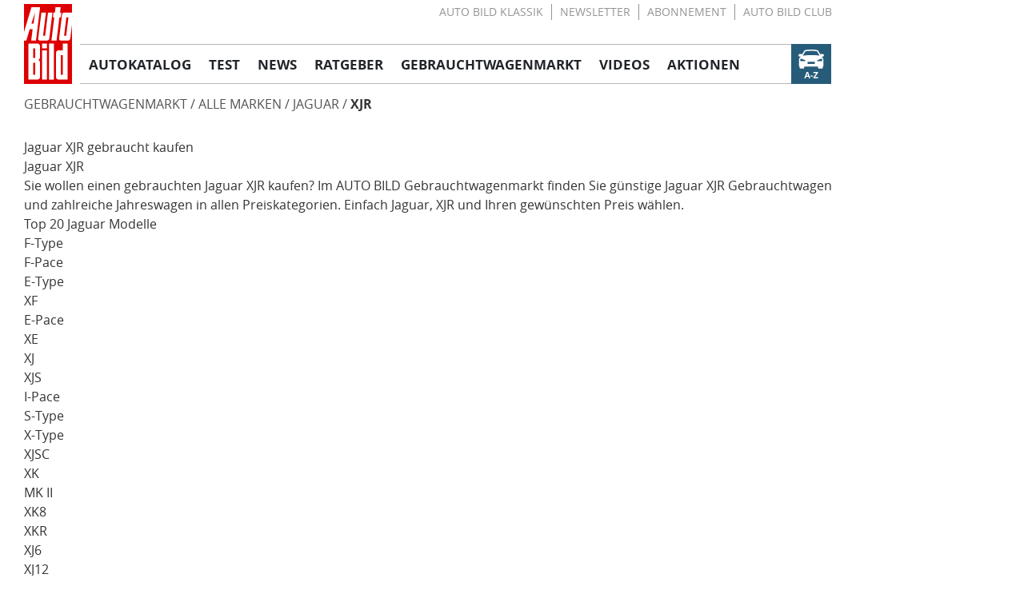

--- FILE ---
content_type: text/html; charset=utf-8
request_url: https://gebrauchtwagen.autobild.de/a-z/jaguar/jaguar-xjr/
body_size: 93712
content:
<!DOCTYPE html>
    <html lang="de">
      <head>
        <link rel="stylesheet" type="text/css" href="https://i.auto-bild.de/assets/static/style.X8wWP8OF.css">
        <meta charset="utf-8">
        <title>Jaguar XJR gebraucht kaufen - AUTO BILD</title>
        <script>
      externalHeaderConfig = {
        title: 'Jaguar XJR gebraucht kaufen - AUTO BILD',
        canonical: 'https://gebrauchtwagen.autobild.de/a-z/jaguar/jaguar-xjr/',
        metaDescription: 'Jaguar XJR Gebrauchtwagen kaufen: Niedrige Preise für gebrauchte XJR und günstige XJR Jahreswagen Angebote finden Sie im autobild.de-Automarkt.',
        ogSiteName: 'Gebrauchtwagenmarkt AUTO BILD',
        ogType: '',
        ogImage: 'https://i.computer-bild.de/steam/teaser-service/assets/GWMFallbackOG.png',
        metaRobots: 'follow,max-video-preview:-1,index,max-snippet:-1,max-image-preview:large',
      }
    </script>
    <!-- $Team TS 1769632235004 --><link rel="preload" href="https://i.computer-bild.de/steam/teaser-service/assets/tailwind-DBURLpIW.css" as="style" type="text/css"/><meta name="viewport" content="width=device-width"><meta data-hid="og:locale" name="og:locale" property="og:locale" content="de_DE"><meta http-equiv="X-UA-Compatible" content="IE=edge"><meta data-hid="og:title" property="og:title" name="og:title" content="Jaguar XJR gebraucht kaufen - AUTO BILD"><meta data-hid="og:description" property="og:description" name="og:description" content="Jaguar XJR Gebrauchtwagen kaufen: Niedrige Preise für gebrauchte XJR und günstige XJR Jahreswagen Angebote finden Sie im autobild.de-Automarkt."><meta data-hid="og:url" property="og:url" name="og:url" content="https://gebrauchtwagen.autobild.de/a-z/jaguar/jaguar-xjr/"><meta data-hid="og:type" property="og:type" name="og:type" content="website"><meta data-hid="og:image" property="og:image" name="og:image" content="https://i.computer-bild.de/steam/teaser-service/assets/GWMFallbackOG.png"><meta data-hid="description" name="description" content="Jaguar XJR Gebrauchtwagen kaufen: Niedrige Preise für gebrauchte XJR und günstige XJR Jahreswagen Angebote finden Sie im autobild.de-Automarkt."><meta data-hid="robots" name="robots" content="follow,max-video-preview:-1,index,max-snippet:-1,max-image-preview:large"><meta data-hid="fb:pages" property="fb:pages" content="48766015974"><meta data-hid="fb:app_id" property="fb:app_id" content="344359888988150"><meta data-hid="og:site_name" name="og:site_name" property="og:site_name" content="AUTO BILD"><meta name="msapplication-config" content="https://i.auto-bild.de/_static-assets/metaData/icons/autobild/browserconfig.xml"><meta name="msapplication-TileImage" content="https://i.auto-bild.de/_static-assets/metaData/icons/autobild/mstile-150x150.png"><meta name="msapplication-TileColor" content="#E60000"><meta name="theme-color" content="#E60000"><link rel="preconnect" href="https://i.auto-bild.de"><link rel="preconnect" href="https://as.autobild.de/"><link rel="preconnect" href="https://cmp.autobild.de/"><link rel="preload" as="font" href="https://i.auto-bild.de/_static-assets/fonts/open-sans/os_regular-font.woff2" type="font/woff2" crossorigin="anonymous"><link rel="preload" as="font" href="https://i.auto-bild.de/_static-assets/fonts/open-sans/os_italic-font.woff2" type="font/woff2" crossorigin="anonymous"><link rel="preload" as="font" href="https://i.auto-bild.de/_static-assets/fonts/open-sans/os_medium-font.woff2" type="font/woff2" crossorigin="anonymous"><link rel="preload" as="font" href="https://i.auto-bild.de/_static-assets/fonts/open-sans/os_semibold-font.woff2" type="font/woff2" crossorigin="anonymous"><link rel="preload" as="font" href="https://i.auto-bild.de/_static-assets/fonts/open-sans/os_bold-font.woff2" type="font/woff2" crossorigin="anonymous"><link rel="preload" as="font" href="https://i.auto-bild.de/_static-assets/fonts/open-sans/os_extrabold-font.woff2" type="font/woff2" crossorigin="anonymous"><link rel="preload" as="font" href="https://i.auto-bild.de/_static-assets/fonts/open-sans/opensans-condbold.woff2" type="font/woff2" crossorigin="anonymous"><link rel="preload" as="font" href="https://i.auto-bild.de/_static-assets/fonts/open-sans/opensans-condregular.woff2" type="font/woff2" crossorigin="anonymous"><link rel="preload" as="font" href="https://i.auto-bild.de/_static-assets/fonts/open-sans/opensans-conditalic.woff2" type="font/woff2" crossorigin="anonymous"><link rel="preload" as="font" href="https://i.auto-bild.de/_static-assets/fonts/roboto-slab/robotoslab.woff2" type="font/woff2" crossorigin="anonymous"><link rel="preload" as="font" href="https://i.auto-bild.de/_static-assets/fonts/roboto-slab/robotoslab-medium.woff2" type="font/woff2" crossorigin="anonymous"><link rel="preload" as="font" href="https://i.auto-bild.de/_static-assets/fonts/roboto-slab/robotoslab-semibold.woff2" type="font/woff2" crossorigin="anonymous"><link rel="preload" as="font" href="https://i.auto-bild.de/_static-assets/fonts/roboto-slab/robotoslabbold.woff2" type="font/woff2" crossorigin="anonymous"><link rel="preload" as="font" href="https://i.auto-bild.de/_static-assets/fonts/roboto-slab/robotoslab-extrabold.woff2" type="font/woff2" crossorigin="anonymous"><link rel="search" href="https://i.auto-bild.de/_static-assets/search/opensearch.xml" type="application/opensearchdescription+xml" title="AUTO BILD-Suche"><link data-hid="canonical" rel="canonical" name="canonical" href="https://gebrauchtwagen.autobild.de/a-z/jaguar/jaguar-xjr/"><link rel="shortcut icon" type="image/x-icon" href="https://i.auto-bild.de/_static-assets/metaData/icons/autobild/favicon.ico"><link rel="icon" type="image/png" sizes="16x16" href="https://i.auto-bild.de/_static-assets/metaData/icons/autobild/favicon-16x16.png"><link rel="icon" type="image/png" sizes="32x32" href="https://i.auto-bild.de/_static-assets/metaData/icons/autobild/favicon-32x32.png"><link rel="apple-touch-icon" href="https://i.auto-bild.de/_static-assets/metaData/icons/autobild/apple-touch-icon.png"><link rel="mask-icon" href="https://i.auto-bild.de/_static-assets/metaData/icons/autobild/safari-pinned-tab.svg" color=""><link rel="manifest" href="https://i.auto-bild.de/_static-assets/metaData/icons/autobild/site.webmanifest"><link rel="dns-prefetch" href="//ast.autobild.de"><script data-hid="datalayer" type="text/javascript">globalThis.dataLayer = globalThis.dataLayer || []</script><script src="https://rosetta.prod.ps.bild.de/ps-rosetta.js" async></script><script src="https://i.auto-bild.de/assets/cmp-config.js"></script><script src="https://i.auto-bild.de/assets/cmp.js" defer></script><script type="text/javascript" data-hid="utag-data-script">globalThis.utag_data = {"page_id":"22353621","page_document_type":"headerfooter","page_platform":"desktop","page_title":"Jaguar XJR gebraucht kaufen - AUTO BILD","page_headline":"Jaguar XJR gebraucht kaufen - AUTO BILD"};</script>
      </head>
      <body>
        <div id="app"><div class="page" data-v-551368fe><!----><div class="superbannerContainer" data-v-551368fe data-v-0d31e9d4><div id="superbanner" data-v-0d31e9d4></div></div><div class="skyscraperContainer" data-v-551368fe data-v-8f66ca08><div id="skyscraperPrimary" class="skyscraperContainer__content" data-v-8f66ca08><div id="sky" data-v-8f66ca08></div></div></div><div class="skyscraperContainer" data-v-551368fe data-v-cbf886a8><div id="skyscraperSecondary" class="skyscraperContainer__content" data-v-cbf886a8><div id="sky_btf" data-v-cbf886a8></div></div></div><!----><div class="page__margins cbWrapper" data-v-551368fe data-v-7fd35050><!--[--><!--[--><!--[--><div id="SpecialIdentifierForExternalHeaderFooterDoNotRemove" no-ads="true" data-v-0ec117c2><!----><div data-v-0ec117c2></div><div data-v-0ec117c2></div><div class="headerWrapper" style="--mobile-additional-header-height:0rem;" data-v-0ec117c2 data-v-e9c9358c><div class="pageHeader" data-v-e9c9358c><div class="pageHeaderContent" style="" data-v-e9c9358c><div class="spacerTop" data-v-e9c9358c></div><div class="pageHeaderContent__logo" data-v-e9c9358c><a aria-label="Link zur Homepage von AUTO BILD" href="https://www.autobild.de/" class="pageHeaderContent__logoLink" data-v-e9c9358c data-v-5514c04c><!--[--><svg class="aubiMainLogo brandLogo" viewbox="0 0 60 100" xmlns="http://www.w3.org/2000/svg" aria-label="AUTO BILD Logo" data-v-5514c04c data-v-d3ad56cf><g clip-path="url(#clip0_50_2)" data-v-d3ad56cf><path d="M60.0001 0H6.10352e-05V100H60.0001V0Z" fill="#DD0000" data-v-d3ad56cf></path><path d="M37.3701 94.599H31.3052V49.4415H37.3701V94.599Z" fill="white" data-v-d3ad56cf></path><path fill-rule="evenodd" clip-rule="evenodd" d="M19.9961 53.0816V66.253C19.9961 69.2844 17.876 69.893 17.876 69.893C17.876 69.893 19.9961 70.5017 19.9961 73.5331V90.9531C19.9961 93.3818 18.7855 94.5931 16.3583 94.5931H5.43903V49.4357H16.3524C18.7796 49.4357 19.9902 50.647 19.9902 53.0757L19.9961 53.0816ZM13.9312 55.5102V67.4703H11.504V55.5102H13.9312ZM13.9312 88.5304H11.504V73.5331H13.9312V88.5304Z" fill="white" data-v-d3ad56cf></path><path fill-rule="evenodd" clip-rule="evenodd" d="M28.6654 55.5102H22.6005V49.4415H28.6654V55.5102ZM28.6654 94.599H22.6005V57.9329H28.6654V94.599Z" fill="white" data-v-d3ad56cf></path><path fill-rule="evenodd" clip-rule="evenodd" d="M54.5611 49.4415V94.599H43.6477C41.2206 94.599 40.0099 93.3876 40.0099 90.959V61.5789C40.0099 59.1502 41.2206 57.9388 43.6477 57.9388H48.4962V49.4415H54.5611ZM48.4962 88.5303H46.069V64.0016H48.4962V88.5303Z" fill="white" data-v-d3ad56cf></path><mask id="mask0_50_2" style="mask-type:luminance;" maskUnits="userSpaceOnUse" x="0" y="2" width="60" height="46" data-v-d3ad56cf><path d="M60.0001 2.25732H6.10352e-05V47.9289H60.0001V2.25732Z" fill="white" data-v-d3ad56cf></path></mask><g mask="url(#mask0_50_2)" data-v-d3ad56cf><path d="M44.9824 10.7723H46.7481L46.004 16.8232H44.2442L40.7009 45.6952H34.3052L37.8485 16.8232H36.0828L36.8268 10.7723H38.5926L39.4371 3.88818H45.8387L44.9942 10.7723M31.5532 43.4084C31.3997 44.667 30.254 45.6893 28.9902 45.6893H19.7009C18.443 45.6893 17.5454 44.667 17.6989 43.4084L21.7028 10.7664H27.3957L23.8524 39.6383H26.4391L29.9824 10.7664H35.5513L31.5473 43.4084H31.5532ZM59.5631 10.7723C60.8209 10.7723 61.7186 11.7946 61.565 13.0532L57.8387 43.4084C57.6851 44.667 56.5394 45.6893 55.2757 45.6893H45.8682C44.6103 45.6893 43.7127 44.667 43.8662 43.4084L47.5926 13.0532C47.7461 11.7946 48.8918 10.7723 50.1556 10.7723H59.5631ZM52.7245 39.6443L55.5237 16.8173H52.9371L50.1379 39.6443H52.7245ZM13.7186 10.7664L9.22448 24.6115H12.0001L13.7186 10.7664ZM7.16346 31.4956L2.9174 45.6952H-0.986145V38.4506L9.35441 3.88818H20.1733L14.9765 45.6893H9.0237L10.7894 31.4897H7.16346V31.4956Z" fill="white" data-v-d3ad56cf></path></g></g><defs data-v-d3ad56cf><clipPath id="clip0_50_2" data-v-d3ad56cf><rect width="60" height="100" fill="white" data-v-d3ad56cf></rect></clipPath></defs></svg><!--]--></a></div><!--[--><!--[--><!--[--><nav aria-label="Breadcrumb" class="pageHeaderContent__breadCrumb"><ol class="breadCrumb"><!--[--><!--[--><li><a href="https://gebrauchtwagen.autobild.de/"><!--[-->Gebrauchtwagenmarkt<!--]--></a></li><!--]--><!--]--><!--[--><li><a href="https://gebrauchtwagen.autobild.de/a-z/">Alle Marken</a></li><li><a href="https://gebrauchtwagen.autobild.de/a-z/jaguar/">Jaguar</a></li><li><a href="https://gebrauchtwagen.autobild.de/a-z/jaguar/jaguar-xjr/">XJR</a></li><!--]--></ol></nav><!--]--><!--]--><!--]--><ul class="topLinkList pageHeaderContent__headerLinks pageHeaderContent__headerLinksTop" data-v-e9c9358c data-v-25dfd2d0><!--[--><li class="topLinkList__item" data-v-25dfd2d0><a href="https://www.autobild.de/klassik/" class="topLinkList__itemLink" data-v-25dfd2d0><!--[-->AUTO BILD KLASSIK<!--]--></a></li><li class="topLinkList__item" data-v-25dfd2d0><a href="https://www.autobild.de/newsletter-verwaltung/" class="topLinkList__itemLink" data-v-25dfd2d0><!--[-->Newsletter<!--]--></a></li><li class="topLinkList__item" data-v-25dfd2d0><a href="https://www.lesershop24.de/auto-bild/probeabo/?utm_medium=Content&amp;utm_source=autobild.de&amp;utm_content=Textlink+10164393+BQ00ABC214A01SZ&amp;utm_campaign=AUTO+BILD+Abo" rel="noopener" target="_blank" class="topLinkList__itemLink" data-v-25dfd2d0><!--[-->Abonnement<!--]--></a></li><li class="topLinkList__item" data-v-25dfd2d0><a href="https://marketing.autobild.de/npzfzq" rel="noopener" target="_blank" class="topLinkList__itemLink" data-v-25dfd2d0><!--[-->AUTO BILD CLUB<!--]--></a></li><!--]--></ul><div class="pageHeaderContent__toggleMDB" data-v-e9c9358c><svg viewbox="0 0 192 217" fill="none" xmlns="http://www.w3.org/2000/svg" class="mdbIcon" data-v-e9c9358c data-v-6e6dddf3><title data-v-6e6dddf3>Alle Marken von A-Z</title><path d="M192 43.9595C192 41.0854 191.041 38.4509 188.884 36.5348C186.966 34.6187 184.33 33.4212 181.453 33.4212H171.146C169.468 33.4212 167.79 34.1397 166.831 35.5768L165.393 37.4928L149.813 11.147C147.416 7.07539 143.341 4.2013 138.787 3.24327C116.494 -1.54688 74.7865 -0.58885 53.9326 3.24327C49.1386 4.2013 45.0637 7.07539 42.427 11.147L26.8464 37.4928L25.1685 35.3373C24.2097 33.9002 22.5318 33.1817 20.8539 33.1817H10.5468C7.67041 33.1817 5.03371 34.3792 3.11611 36.2953C1.1985 38.2114 0 41.0855 0 43.72C0 48.5102 3.59551 52.3423 8.38951 52.8213L16.5393 53.5398C15.3408 55.9349 13.6629 57.851 11.5056 59.5275C6.95131 63.1201 4.07491 68.3893 3.83521 74.377C3.83521 74.377 3.83521 74.6165 3.83521 74.856V122.997C3.83521 124.195 4.31461 125.392 5.27341 126.35C6.23221 127.308 7.43071 127.787 8.62921 127.787V137.128C8.62921 140.96 11.7453 143.834 15.3408 143.834H36.9139C40.7491 143.834 43.8652 140.721 43.8652 136.888V127.548H147.895V136.888C147.895 140.721 151.011 143.834 154.846 143.834H176.419C178.337 143.834 180.015 143.116 181.213 141.918C182.412 140.721 183.131 138.804 183.131 137.128V127.787C184.33 127.787 185.528 127.308 186.487 126.35C187.446 125.392 187.925 124.195 187.925 122.997V74.856V74.377C187.685 68.6288 184.809 63.3596 180.255 59.767C178.337 58.0905 176.659 56.1744 175.461 54.0189L183.61 53.0608C188.165 52.5818 192 48.5102 192 43.9595ZM50.8165 16.1767C52.015 14.2606 53.6929 13.0631 55.8502 12.5841C75.5056 8.99145 116.015 8.03342 136.869 12.5841C138.787 13.0631 140.704 14.2606 141.663 15.9372L159.401 45.6361C117.453 39.8879 74.7865 40.1274 32.839 46.1151L50.5768 16.1767H50.8165ZM122.966 107.429C122.966 107.429 122.966 107.908 122.487 107.908H69.5131C69.5131 107.908 69.0337 107.908 69.0337 107.429V92.1005C69.0337 92.1005 69.0337 91.6215 69.5131 91.6215H122.487C122.487 91.6215 122.966 91.6215 122.966 92.1005V107.429ZM18.6966 68.8683C25.8876 68.8683 47.221 78.6881 50.0974 80.3647C52.2547 81.5622 52.2547 84.1968 50.5768 87.7894H19.8951C16.779 87.7894 13.6629 85.1548 13.6629 81.5622V74.1375C13.6629 71.2634 15.8202 68.8683 18.6966 68.8683ZM178.577 74.377V81.8017C178.577 85.1548 175.7 88.0289 172.345 88.0289H141.663C139.985 84.4363 139.745 81.5622 142.142 80.6042C144.779 78.6881 166.112 69.3473 173.543 69.3473C179.096 69.3473 178.577 71.5029 178.577 74.6165V74.377Z" fill="white" data-v-6e6dddf3></path><path d="M61.1287 169.421L43.903 217H54.5948L58.1587 205.557H75.3844L78.9483 217H89.6401L73.0085 169.421H61.1287ZM61.1287 197.125C64.6926 186.284 66.4746 179.66 67.0686 176.648C67.0686 177.25 67.6626 178.455 67.6626 179.66C68.2565 180.864 70.0385 186.887 73.0085 197.125H61.1287ZM92.0161 203.148H109.242V195.318H92.0161V203.148ZM146.663 176.046V169.421H112.806V177.853H134.783L112.212 210.375V217H147.257V208.568H124.091L146.663 176.046Z" fill="white" data-v-6e6dddf3></path></svg></div><div class="pageHeaderContent__toggleMenu" data-v-e9c9358c><button class="hamburger hamburger__spin" type="button" name="AUTO BILD Navigation" aria-label="AUTO BILD Navigation" data-v-e9c9358c data-v-b57a5c30><span class="hamburger__box" data-v-b57a5c30><span class="hamburger__inner" data-v-b57a5c30></span></span></button></div><div class="pageHeaderContent__search" data-v-e9c9358c><!----></div><div class="spacerBottom" data-v-e9c9358c></div><div class="pageHeaderContent__navigation" data-v-e9c9358c><!----><!----><nav class="pageHeaderNavigation" data-v-e9c9358c data-v-588a691f><ul class="pageHeaderNavigation__list" data-v-588a691f><!--[--><li class="pageHeaderNavigation__item" data-v-588a691f data-v-01c44949><div class="pageHeaderNavigation__menuItem" data-v-01c44949><div class="pageHeaderNavigation__linkWrapper" data-v-01c44949><a title="Autokatalog" href="https://www.autobild.de/marken-modelle/" data-v-01c44949><span class="label" data-v-01c44949>Autokatalog</span><!----></a></div><!----></div><div class="pageHeaderNavigation__subItems" style="display:none;" data-v-01c44949><div class="pageHeaderNavigation__subNav" data-v-01c44949 data-v-963babb8><!--[--><!--]--></div></div></li><li class="pageHeaderNavigation__item" data-v-588a691f data-v-01c44949><div class="pageHeaderNavigation__menuItem" data-v-01c44949><div class="pageHeaderNavigation__linkWrapper" data-v-01c44949><a title="Test" href="https://www.autobild.de/tests/" data-v-01c44949><span class="label" data-v-01c44949>Test</span><!----></a></div><!----></div><div class="pageHeaderNavigation__subItems" style="display:none;" data-v-01c44949><div class="pageHeaderNavigation__subNav" data-v-01c44949 data-v-963babb8><!--[--><!--]--></div></div></li><li class="pageHeaderNavigation__item" data-v-588a691f data-v-01c44949><div class="pageHeaderNavigation__menuItem" data-v-01c44949><div class="pageHeaderNavigation__linkWrapper" data-v-01c44949><a title="News" href="https://www.autobild.de/news/" data-v-01c44949><span class="label" data-v-01c44949>News</span><!----></a></div><!----></div><div class="pageHeaderNavigation__subItems" style="display:none;" data-v-01c44949><div class="pageHeaderNavigation__subNav" data-v-01c44949 data-v-963babb8><!--[--><!--]--></div></div></li><li class="pageHeaderNavigation__item" data-v-588a691f data-v-01c44949><div class="pageHeaderNavigation__menuItem" data-v-01c44949><div class="pageHeaderNavigation__linkWrapper" data-v-01c44949><a title="Ratgeber" href="https://www.autobild.de/ratgeber/" data-v-01c44949><span class="label" data-v-01c44949>Ratgeber</span><!----></a></div><!----></div><div class="pageHeaderNavigation__subItems" style="display:none;" data-v-01c44949><div class="pageHeaderNavigation__subNav" data-v-01c44949 data-v-963babb8><!--[--><!--]--></div></div></li><li class="pageHeaderNavigation__item" data-v-588a691f data-v-01c44949><div class="pageHeaderNavigation__menuItem" data-v-01c44949><div class="pageHeaderNavigation__linkWrapper" data-v-01c44949><a title="Gebrauchtwagenmarkt" href="https://gebrauchtwagen.autobild.de/" data-v-01c44949><span class="label" data-v-01c44949>Gebrauchtwagenmarkt</span><!----></a></div><!----></div><div class="pageHeaderNavigation__subItems" style="display:none;" data-v-01c44949><div class="pageHeaderNavigation__subNav" data-v-01c44949 data-v-963babb8><!--[--><!--]--></div></div></li><li class="pageHeaderNavigation__item" data-v-588a691f data-v-01c44949><div class="pageHeaderNavigation__menuItem" data-v-01c44949><div class="pageHeaderNavigation__linkWrapper" data-v-01c44949><a title="Videos" href="https://www.autobild.de/videos/" data-v-01c44949><span class="label" data-v-01c44949>Videos</span><!----></a></div><!----></div><div class="pageHeaderNavigation__subItems" style="display:none;" data-v-01c44949><div class="pageHeaderNavigation__subNav" data-v-01c44949 data-v-963babb8><!--[--><!--]--></div></div></li><li class="pageHeaderNavigation__item" data-v-588a691f data-v-01c44949><div class="pageHeaderNavigation__menuItem" data-v-01c44949><div class="pageHeaderNavigation__linkWrapper" data-v-01c44949><a title="Aktionen" href="https://www.autobild.de/aktionen/" data-v-01c44949><span class="label" data-v-01c44949>Aktionen</span><!----></a></div><!----></div><div class="pageHeaderNavigation__subItems" style="display:none;" data-v-01c44949><div class="pageHeaderNavigation__subNav" data-v-01c44949 data-v-963babb8><!--[--><!--]--></div></div></li><!--]--></ul><ul class="topLinkList" data-v-588a691f data-v-25dfd2d0><!--[--><li class="topLinkList__item" data-v-25dfd2d0><a href="https://www.autobild.de/klassik/" class="topLinkList__itemLink" data-v-25dfd2d0><!--[-->AUTO BILD KLASSIK<!--]--></a></li><li class="topLinkList__item" data-v-25dfd2d0><a href="https://www.autobild.de/newsletter-verwaltung/" class="topLinkList__itemLink" data-v-25dfd2d0><!--[-->Newsletter<!--]--></a></li><li class="topLinkList__item" data-v-25dfd2d0><a href="https://www.lesershop24.de/auto-bild/probeabo/?utm_medium=Content&amp;utm_source=autobild.de&amp;utm_content=Textlink+10164393+BQ00ABC214A01SZ&amp;utm_campaign=AUTO+BILD+Abo" rel="noopener" target="_blank" class="topLinkList__itemLink" data-v-25dfd2d0><!--[-->Abonnement<!--]--></a></li><li class="topLinkList__item" data-v-25dfd2d0><a href="https://marketing.autobild.de/npzfzq" rel="noopener" target="_blank" class="topLinkList__itemLink" data-v-25dfd2d0><!--[-->AUTO BILD CLUB<!--]--></a></li><!--]--></ul></nav></div><!--[--><!--]--></div></div></div><div class="naviCrumb" data-v-0ec117c2><!----><!--[--><!--[--><nav aria-label="Breadcrumb" class="breadCrumbWrapper"><ol class="breadCrumb"><!--[--><!--[--><li><a href="https://gebrauchtwagen.autobild.de/"><!--[-->Gebrauchtwagenmarkt<!--]--></a></li><!--]--><!--]--><!--[--><li><a href="https://gebrauchtwagen.autobild.de/a-z/">Alle Marken</a></li><li><a href="https://gebrauchtwagen.autobild.de/a-z/jaguar/">Jaguar</a></li><li><a href="https://gebrauchtwagen.autobild.de/a-z/jaguar/jaguar-xjr/">XJR</a></li><!--]--></ol></nav><!--]--><!--]--><div class="billboardContainer" data-v-0ec117c2 data-v-629a2b96><div id="billboard" data-v-629a2b96></div></div><!----><!----></div><!----><!----><div class="inpageContainer" data-v-0ec117c2><div id="inpage"></div></div><section class="mainContainer" data-v-0ec117c2><!--[--><!--[--><!--[--><!----><!--]--><section class="contentWrapper" data-v-c4436578><!--[--><!----><!--[--><div><link rel="stylesheet" href="https://i.computer-bild.de/steam/teaser-service/assets/tailwind-DBURLpIW.css"/>
                <div class="steam-react" data-component-name="SeoHeadline" data-component-props="{&quot;brandName&quot;:&quot;Jaguar&quot;,&quot;modelName&quot;:&quot;XJR&quot;,&quot;additionalHeadline&quot;:&quot;&quot;}" data-tenant="autobild" data-last-updated="2026-01-28T20:30:35.004Z" style="content-visibility:auto"><h1 class="text-tarmac-500 mb-10 text-center text-28 leading-36 font-extrabold md:mb-12 md:text-50 md:leading-60" data-testid="brand-headline">Jaguar XJR gebraucht kaufen</h1></div><link rel="preload" as="image" href="https://i.computer-bild.de/steam/teaser-service/assets/AutoScout24Logo-Cu-TTPFu.svg?impolicy=teaser-service&amp;imwidth=100"/><link rel="preload" as="image" imageSrcSet="https://i.computer-bild.de/steam/teaser-service/autoscout24/listing-images/53dd47a0-f038-410b-b520-4d39e52fecfe_a3c64a52-946b-447c-ab15-a33afb07b83d.jpg/1280x960.jpg?impolicy=teaser-service&amp;imwidth=224 224w, https://i.computer-bild.de/steam/teaser-service/autoscout24/listing-images/53dd47a0-f038-410b-b520-4d39e52fecfe_a3c64a52-946b-447c-ab15-a33afb07b83d.jpg/1280x960.jpg?impolicy=teaser-service&amp;imwidth=250 250w, https://i.computer-bild.de/steam/teaser-service/autoscout24/listing-images/53dd47a0-f038-410b-b520-4d39e52fecfe_a3c64a52-946b-447c-ab15-a33afb07b83d.jpg/1280x960.jpg?impolicy=teaser-service&amp;imwidth=312 312w" imageSizes="(max-width: 336px) 250px, (max-width: 767px) 312px, 224px"/><link rel="preload" as="image" href="https://i.computer-bild.de/steam/teaser-service/assets/KilometerInfoIcon-RaY1jx4X.svg?impolicy=teaser-service"/><link rel="preload" as="image" href="https://i.computer-bild.de/steam/teaser-service/assets/TransmissionInfoIcon-BxMr1lU0.svg?impolicy=teaser-service"/><link rel="preload" as="image" href="https://i.computer-bild.de/steam/teaser-service/assets/InitialRegistrationInfoIcon-c--IqJ53.svg?impolicy=teaser-service"/><link rel="preload" as="image" href="https://i.computer-bild.de/steam/teaser-service/assets/FuelInfoIcon-Buvjiwv3.svg?impolicy=teaser-service"/><link rel="preload" as="image" href="https://i.computer-bild.de/steam/teaser-service/assets/PowerInfoIcon-R0PzimEB.svg?impolicy=teaser-service"/><link rel="preload" as="image" imageSrcSet="https://i.computer-bild.de/steam/teaser-service/autoscout24/listing-images/eb23c88c-0446-49af-8dc2-9063409934fd_bfcc0dbe-ddce-4dff-820f-f173ae9da8ec.jpg/1280x960.jpg?impolicy=teaser-service&amp;imwidth=224 224w, https://i.computer-bild.de/steam/teaser-service/autoscout24/listing-images/eb23c88c-0446-49af-8dc2-9063409934fd_bfcc0dbe-ddce-4dff-820f-f173ae9da8ec.jpg/1280x960.jpg?impolicy=teaser-service&amp;imwidth=250 250w, https://i.computer-bild.de/steam/teaser-service/autoscout24/listing-images/eb23c88c-0446-49af-8dc2-9063409934fd_bfcc0dbe-ddce-4dff-820f-f173ae9da8ec.jpg/1280x960.jpg?impolicy=teaser-service&amp;imwidth=312 312w" imageSizes="(max-width: 336px) 250px, (max-width: 767px) 312px, 224px"/><div class="steam-react" data-component-name="GwmSearchResultList" data-component-props="{&quot;brandsWithModels&quot;:[{&quot;id&quot;:&quot;9ff&quot;,&quot;name&quot;:&quot;9ff&quot;,&quot;groupOrModel&quot;:[{&quot;id&quot;:&quot;gturbo&quot;,&quot;name&quot;:&quot;GTurbo&quot;,&quot;updatedAt&quot;:&quot;2026-01-15T20:55:45.593Z&quot;}],&quot;updatedAt&quot;:&quot;2026-01-15T20:55:45.593Z&quot;},{&quot;id&quot;:&quot;abarth&quot;,&quot;name&quot;:&quot;Abarth&quot;,&quot;groupOrModel&quot;:[{&quot;id&quot;:&quot;124-gt&quot;,&quot;name&quot;:&quot;124 GT&quot;,&quot;updatedAt&quot;:&quot;2025-11-09T08:56:32.714Z&quot;},{&quot;id&quot;:&quot;124-rally-tribute&quot;,&quot;name&quot;:&quot;124 Rally Tribute&quot;,&quot;updatedAt&quot;:&quot;2024-07-25T12:52:57.330Z&quot;},{&quot;id&quot;:&quot;124-spider&quot;,&quot;name&quot;:&quot;124 Spider&quot;,&quot;updatedAt&quot;:&quot;2026-01-28T08:56:00.591Z&quot;},{&quot;id&quot;:&quot;500&quot;,&quot;name&quot;:&quot;500&quot;,&quot;updatedAt&quot;:&quot;2026-01-28T16:56:07.906Z&quot;},{&quot;id&quot;:&quot;500c&quot;,&quot;name&quot;:&quot;500C&quot;,&quot;updatedAt&quot;:&quot;2026-01-28T16:55:57.538Z&quot;},{&quot;id&quot;:&quot;500e&quot;,&quot;name&quot;:&quot;500e&quot;,&quot;updatedAt&quot;:&quot;2026-01-28T16:55:44.849Z&quot;},{&quot;id&quot;:&quot;L595&quot;,&quot;name&quot;:&quot;595&quot;,&quot;models&quot;:[{&quot;id&quot;:&quot;595&quot;,&quot;name&quot;:&quot;595&quot;,&quot;updatedAt&quot;:&quot;2026-01-28T16:56:04.831Z&quot;},{&quot;id&quot;:&quot;595-competizione&quot;,&quot;name&quot;:&quot;595 Competizione&quot;,&quot;updatedAt&quot;:&quot;2026-01-28T16:55:42.631Z&quot;},{&quot;id&quot;:&quot;595-pista&quot;,&quot;name&quot;:&quot;595 Pista&quot;,&quot;updatedAt&quot;:&quot;2026-01-25T08:55:48.647Z&quot;},{&quot;id&quot;:&quot;595-turismo&quot;,&quot;name&quot;:&quot;595 Turismo&quot;,&quot;updatedAt&quot;:&quot;2026-01-28T16:55:53.773Z&quot;},{&quot;id&quot;:&quot;595c&quot;,&quot;name&quot;:&quot;595C&quot;,&quot;updatedAt&quot;:&quot;2026-01-28T16:55:56.045Z&quot;}],&quot;updatedAt&quot;:&quot;2026-01-25T08:55:48.647Z&quot;},{&quot;id&quot;:&quot;600e&quot;,&quot;name&quot;:&quot;600e&quot;,&quot;updatedAt&quot;:&quot;2026-01-21T16:55:47.149Z&quot;},{&quot;id&quot;:&quot;695&quot;,&quot;name&quot;:&quot;695&quot;,&quot;updatedAt&quot;:&quot;2026-01-28T16:56:06.594Z&quot;},{&quot;id&quot;:&quot;695c&quot;,&quot;name&quot;:&quot;695C&quot;,&quot;updatedAt&quot;:&quot;2026-01-28T08:55:39.303Z&quot;},{&quot;id&quot;:&quot;grande-punto&quot;,&quot;name&quot;:&quot;Grande Punto&quot;,&quot;updatedAt&quot;:&quot;2026-01-25T20:55:41.097Z&quot;},{&quot;id&quot;:&quot;punto-evo&quot;,&quot;name&quot;:&quot;Punto EVO&quot;,&quot;updatedAt&quot;:&quot;2026-01-27T16:57:12.888Z&quot;},{&quot;id&quot;:&quot;punto-supersport&quot;,&quot;name&quot;:&quot;Punto Supersport&quot;,&quot;updatedAt&quot;:&quot;2026-01-24T20:55:37.742Z&quot;}],&quot;updatedAt&quot;:&quot;2026-01-28T16:56:07.906Z&quot;},{&quot;id&quot;:&quot;ac&quot;,&quot;name&quot;:&quot;AC&quot;,&quot;groupOrModel&quot;:[{&quot;id&quot;:&quot;ace&quot;,&quot;name&quot;:&quot;Ace&quot;,&quot;updatedAt&quot;:&quot;2026-01-08T08:56:32.718Z&quot;},{&quot;id&quot;:&quot;cobra&quot;,&quot;name&quot;:&quot;Cobra&quot;,&quot;updatedAt&quot;:&quot;2026-01-28T08:55:51.935Z&quot;}],&quot;updatedAt&quot;:&quot;2026-01-28T08:55:51.935Z&quot;},{&quot;id&quot;:&quot;acm&quot;,&quot;name&quot;:&quot;ACM&quot;,&quot;groupOrModel&quot;:[{&quot;id&quot;:&quot;4-wd&quot;,&quot;name&quot;:&quot;4 WD&quot;,&quot;updatedAt&quot;:&quot;2025-06-25T20:05:38.388Z&quot;}],&quot;updatedAt&quot;:&quot;2025-06-25T20:05:38.388Z&quot;},{&quot;id&quot;:&quot;acura&quot;,&quot;name&quot;:&quot;Acura&quot;,&quot;groupOrModel&quot;:[{&quot;id&quot;:&quot;mdx&quot;,&quot;name&quot;:&quot;MDX&quot;,&quot;updatedAt&quot;:&quot;2026-01-27T08:56:21.182Z&quot;},{&quot;id&quot;:&quot;nsx&quot;,&quot;name&quot;:&quot;NSX&quot;,&quot;updatedAt&quot;:&quot;2025-04-24T20:02:54.908Z&quot;},{&quot;id&quot;:&quot;rdx&quot;,&quot;name&quot;:&quot;RDX&quot;,&quot;updatedAt&quot;:&quot;2026-01-27T08:56:04.904Z&quot;},{&quot;id&quot;:&quot;rl&quot;,&quot;name&quot;:&quot;RL&quot;,&quot;updatedAt&quot;:&quot;2024-07-25T12:52:57.330Z&quot;},{&quot;id&quot;:&quot;tl&quot;,&quot;name&quot;:&quot;TL&quot;,&quot;updatedAt&quot;:&quot;2024-07-25T12:52:57.330Z&quot;},{&quot;id&quot;:&quot;tlx&quot;,&quot;name&quot;:&quot;TLX&quot;,&quot;updatedAt&quot;:&quot;2025-10-28T12:56:13.347Z&quot;}],&quot;updatedAt&quot;:&quot;2026-01-27T08:56:21.182Z&quot;},{&quot;id&quot;:&quot;aiways&quot;,&quot;name&quot;:&quot;Aiways&quot;,&quot;groupOrModel&quot;:[{&quot;id&quot;:&quot;u5&quot;,&quot;name&quot;:&quot;U5&quot;,&quot;updatedAt&quot;:&quot;2026-01-28T16:56:01.964Z&quot;}],&quot;updatedAt&quot;:&quot;2026-01-28T16:56:01.964Z&quot;},{&quot;id&quot;:&quot;aixam&quot;,&quot;name&quot;:&quot;Aixam&quot;,&quot;groupOrModel&quot;:[{&quot;id&quot;:&quot;400&quot;,&quot;name&quot;:&quot;400&quot;,&quot;updatedAt&quot;:&quot;2025-08-11T08:55:46.493Z&quot;},{&quot;id&quot;:&quot;500&quot;,&quot;name&quot;:&quot;500&quot;,&quot;updatedAt&quot;:&quot;2025-08-30T16:55:51.243Z&quot;},{&quot;id&quot;:&quot;a&quot;,&quot;name&quot;:&quot;A.&quot;,&quot;updatedAt&quot;:&quot;2026-01-28T16:55:42.632Z&quot;},{&quot;id&quot;:&quot;city&quot;,&quot;name&quot;:&quot;City&quot;,&quot;updatedAt&quot;:&quot;2026-01-28T16:56:00.514Z&quot;},{&quot;id&quot;:&quot;coupe&quot;,&quot;name&quot;:&quot;Coupe&quot;,&quot;updatedAt&quot;:&quot;2026-01-27T20:55:46.566Z&quot;},{&quot;id&quot;:&quot;crossline&quot;,&quot;name&quot;:&quot;Crossline&quot;,&quot;updatedAt&quot;:&quot;2026-01-28T08:56:09.265Z&quot;},{&quot;id&quot;:&quot;crossover&quot;,&quot;name&quot;:&quot;Crossover&quot;,&quot;updatedAt&quot;:&quot;2026-01-28T16:56:00.516Z&quot;},{&quot;id&quot;:&quot;d-truck&quot;,&quot;name&quot;:&quot;D-truck&quot;,&quot;updatedAt&quot;:&quot;2026-01-28T16:56:08.545Z&quot;},{&quot;id&quot;:&quot;e-truck&quot;,&quot;name&quot;:&quot;e-Truck&quot;,&quot;updatedAt&quot;:&quot;2025-12-17T08:56:24.377Z&quot;},{&quot;id&quot;:&quot;gti&quot;,&quot;name&quot;:&quot;GTI&quot;,&quot;updatedAt&quot;:&quot;2026-01-28T16:56:06.595Z&quot;},{&quot;id&quot;:&quot;gto&quot;,&quot;name&quot;:&quot;GTO&quot;,&quot;updatedAt&quot;:&quot;2026-01-28T16:55:42.702Z&quot;},{&quot;id&quot;:&quot;mega&quot;,&quot;name&quot;:&quot;Mega&quot;,&quot;updatedAt&quot;:&quot;2026-01-28T08:55:51.939Z&quot;},{&quot;id&quot;:&quot;roadline&quot;,&quot;name&quot;:&quot;Roadline&quot;,&quot;updatedAt&quot;:&quot;2025-11-09T08:56:32.118Z&quot;},{&quot;id&quot;:&quot;scouty-r&quot;,&quot;name&quot;:&quot;Scouty R&quot;,&quot;updatedAt&quot;:&quot;2026-01-15T16:56:00.291Z&quot;}],&quot;updatedAt&quot;:&quot;2026-01-28T16:56:08.545Z&quot;},{&quot;id&quot;:&quot;alfa-romeo&quot;,&quot;name&quot;:&quot;Alfa Romeo&quot;,&quot;groupOrModel&quot;:[{&quot;id&quot;:&quot;4c&quot;,&quot;name&quot;:&quot;4C&quot;,&quot;updatedAt&quot;:&quot;2026-01-28T16:55:45.601Z&quot;},{&quot;id&quot;:&quot;8c&quot;,&quot;name&quot;:&quot;8C&quot;,&quot;updatedAt&quot;:&quot;2026-01-23T20:55:50.836Z&quot;},{&quot;id&quot;:&quot;33&quot;,&quot;name&quot;:&quot;33&quot;,&quot;updatedAt&quot;:&quot;2026-01-27T16:57:29.562Z&quot;},{&quot;id&quot;:&quot;75&quot;,&quot;name&quot;:&quot;75&quot;,&quot;updatedAt&quot;:&quot;2026-01-27T12:55:44.754Z&quot;},{&quot;id&quot;:&quot;90&quot;,&quot;name&quot;:&quot;90&quot;,&quot;updatedAt&quot;:&quot;2025-04-18T20:02:58.187Z&quot;},{&quot;id&quot;:&quot;145&quot;,&quot;name&quot;:&quot;145&quot;,&quot;updatedAt&quot;:&quot;2026-01-19T08:55:55.891Z&quot;},{&quot;id&quot;:&quot;146&quot;,&quot;name&quot;:&quot;146&quot;,&quot;updatedAt&quot;:&quot;2026-01-25T20:55:41.434Z&quot;},{&quot;id&quot;:&quot;147&quot;,&quot;name&quot;:&quot;147&quot;,&quot;updatedAt&quot;:&quot;2026-01-28T12:55:49.553Z&quot;},{&quot;id&quot;:&quot;155&quot;,&quot;name&quot;:&quot;155&quot;,&quot;updatedAt&quot;:&quot;2026-01-28T12:55:48.730Z&quot;},{&quot;id&quot;:&quot;156&quot;,&quot;name&quot;:&quot;156&quot;,&quot;updatedAt&quot;:&quot;2026-01-28T16:55:59.028Z&quot;},{&quot;id&quot;:&quot;159&quot;,&quot;name&quot;:&quot;159&quot;,&quot;updatedAt&quot;:&quot;2026-01-28T16:56:01.968Z&quot;},{&quot;id&quot;:&quot;164&quot;,&quot;name&quot;:&quot;164&quot;,&quot;updatedAt&quot;:&quot;2026-01-28T16:55:46.226Z&quot;},{&quot;id&quot;:&quot;166&quot;,&quot;name&quot;:&quot;166&quot;,&quot;updatedAt&quot;:&quot;2026-01-28T16:56:00.515Z&quot;},{&quot;id&quot;:&quot;1750&quot;,&quot;name&quot;:&quot;1750&quot;,&quot;updatedAt&quot;:&quot;2026-01-20T08:56:29.223Z&quot;},{&quot;id&quot;:&quot;2000&quot;,&quot;name&quot;:&quot;2000&quot;,&quot;updatedAt&quot;:&quot;2026-01-27T16:57:54.676Z&quot;},{&quot;id&quot;:&quot;alfa-6&quot;,&quot;name&quot;:&quot;Alfa 6&quot;,&quot;updatedAt&quot;:&quot;2026-01-08T16:56:18.787Z&quot;},{&quot;id&quot;:&quot;alfasud&quot;,&quot;name&quot;:&quot;Alfasud&quot;,&quot;updatedAt&quot;:&quot;2026-01-26T08:55:48.430Z&quot;},{&quot;id&quot;:&quot;alfetta&quot;,&quot;name&quot;:&quot;Alfetta&quot;,&quot;updatedAt&quot;:&quot;2026-01-24T08:55:53.259Z&quot;},{&quot;id&quot;:&quot;brera&quot;,&quot;name&quot;:&quot;Brera&quot;,&quot;updatedAt&quot;:&quot;2026-01-28T08:56:16.457Z&quot;},{&quot;id&quot;:&quot;crosswagon&quot;,&quot;name&quot;:&quot;Crosswagon&quot;,&quot;updatedAt&quot;:&quot;2026-01-24T16:55:44.849Z&quot;},{&quot;id&quot;:&quot;giulia&quot;,&quot;name&quot;:&quot;Giulia&quot;,&quot;updatedAt&quot;:&quot;2026-01-28T16:56:05.584Z&quot;},{&quot;id&quot;:&quot;giulietta&quot;,&quot;name&quot;:&quot;Giulietta&quot;,&quot;updatedAt&quot;:&quot;2026-01-28T16:56:07.261Z&quot;},{&quot;id&quot;:&quot;gt&quot;,&quot;name&quot;:&quot;GT&quot;,&quot;updatedAt&quot;:&quot;2026-01-28T08:55:39.504Z&quot;},{&quot;id&quot;:&quot;gtv&quot;,&quot;name&quot;:&quot;GTV&quot;,&quot;updatedAt&quot;:&quot;2026-01-27T08:55:57.291Z&quot;},{&quot;id&quot;:&quot;junior&quot;,&quot;name&quot;:&quot;Junior&quot;,&quot;updatedAt&quot;:&quot;2026-01-28T16:56:07.261Z&quot;},{&quot;id&quot;:&quot;mito&quot;,&quot;name&quot;:&quot;MiTo&quot;,&quot;updatedAt&quot;:&quot;2026-01-28T16:56:07.263Z&quot;},{&quot;id&quot;:&quot;montreal&quot;,&quot;name&quot;:&quot;Montreal&quot;,&quot;updatedAt&quot;:&quot;2026-01-24T20:55:37.741Z&quot;},{&quot;id&quot;:&quot;quadrifoglio&quot;,&quot;name&quot;:&quot;Quadrifoglio&quot;,&quot;updatedAt&quot;:&quot;2025-11-14T08:57:42.227Z&quot;},{&quot;id&quot;:&quot;rz&quot;,&quot;name&quot;:&quot;RZ&quot;,&quot;updatedAt&quot;:&quot;2025-03-09T20:01:23.534Z&quot;},{&quot;id&quot;:&quot;spider&quot;,&quot;name&quot;:&quot;Spider&quot;,&quot;updatedAt&quot;:&quot;2026-01-28T16:55:54.514Z&quot;},{&quot;id&quot;:&quot;sportwagon&quot;,&quot;name&quot;:&quot;Sportwagon&quot;,&quot;updatedAt&quot;:&quot;2026-01-27T16:58:23.084Z&quot;},{&quot;id&quot;:&quot;sprint&quot;,&quot;name&quot;:&quot;Sprint&quot;,&quot;updatedAt&quot;:&quot;2026-01-09T08:56:42.338Z&quot;},{&quot;id&quot;:&quot;stelvio&quot;,&quot;name&quot;:&quot;Stelvio&quot;,&quot;updatedAt&quot;:&quot;2026-01-28T16:56:07.255Z&quot;},{&quot;id&quot;:&quot;sz&quot;,&quot;name&quot;:&quot;SZ&quot;,&quot;updatedAt&quot;:&quot;2026-01-25T08:55:49.945Z&quot;},{&quot;id&quot;:&quot;tonale&quot;,&quot;name&quot;:&quot;Tonale&quot;,&quot;updatedAt&quot;:&quot;2026-01-28T16:56:01.270Z&quot;}],&quot;updatedAt&quot;:&quot;2026-01-28T16:56:07.263Z&quot;},{&quot;id&quot;:&quot;alpina&quot;,&quot;name&quot;:&quot;Alpina&quot;,&quot;groupOrModel&quot;:[{&quot;id&quot;:&quot;b3&quot;,&quot;name&quot;:&quot;B3&quot;,&quot;updatedAt&quot;:&quot;2026-01-28T16:55:57.546Z&quot;},{&quot;id&quot;:&quot;b4&quot;,&quot;name&quot;:&quot;B4&quot;,&quot;updatedAt&quot;:&quot;2026-01-28T08:55:50.469Z&quot;},{&quot;id&quot;:&quot;b5&quot;,&quot;name&quot;:&quot;B5&quot;,&quot;updatedAt&quot;:&quot;2026-01-28T16:56:07.256Z&quot;},{&quot;id&quot;:&quot;b6&quot;,&quot;name&quot;:&quot;B6&quot;,&quot;updatedAt&quot;:&quot;2026-01-28T16:56:07.259Z&quot;},{&quot;id&quot;:&quot;b7&quot;,&quot;name&quot;:&quot;B7&quot;,&quot;updatedAt&quot;:&quot;2026-01-28T08:55:58.412Z&quot;},{&quot;id&quot;:&quot;b8&quot;,&quot;name&quot;:&quot;B8&quot;,&quot;updatedAt&quot;:&quot;2026-01-28T12:55:49.551Z&quot;},{&quot;id&quot;:&quot;b9&quot;,&quot;name&quot;:&quot;B9&quot;,&quot;updatedAt&quot;:&quot;2024-12-21T20:02:58.878Z&quot;},{&quot;id&quot;:&quot;b10&quot;,&quot;name&quot;:&quot;B10&quot;,&quot;updatedAt&quot;:&quot;2026-01-28T08:55:39.397Z&quot;},{&quot;id&quot;:&quot;b11&quot;,&quot;name&quot;:&quot;B11&quot;,&quot;updatedAt&quot;:&quot;2026-01-11T08:55:55.988Z&quot;},{&quot;id&quot;:&quot;b12&quot;,&quot;name&quot;:&quot;B12&quot;,&quot;updatedAt&quot;:&quot;2026-01-06T08:56:18.848Z&quot;},{&quot;id&quot;:&quot;c1&quot;,&quot;name&quot;:&quot;C1&quot;,&quot;updatedAt&quot;:&quot;2024-07-25T12:52:57.330Z&quot;},{&quot;id&quot;:&quot;c2&quot;,&quot;name&quot;:&quot;C2&quot;,&quot;updatedAt&quot;:&quot;2024-09-29T20:01:26.556Z&quot;},{&quot;id&quot;:&quot;d3&quot;,&quot;name&quot;:&quot;D3&quot;,&quot;updatedAt&quot;:&quot;2026-01-28T16:56:00.517Z&quot;},{&quot;id&quot;:&quot;d4&quot;,&quot;name&quot;:&quot;D4&quot;,&quot;updatedAt&quot;:&quot;2026-01-28T16:55:52.353Z&quot;},{&quot;id&quot;:&quot;d5&quot;,&quot;name&quot;:&quot;D5&quot;,&quot;updatedAt&quot;:&quot;2026-01-28T16:55:44.852Z&quot;},{&quot;id&quot;:&quot;d10&quot;,&quot;name&quot;:&quot;D10&quot;,&quot;updatedAt&quot;:&quot;2025-09-09T12:55:51.509Z&quot;},{&quot;id&quot;:&quot;roadster-s&quot;,&quot;name&quot;:&quot;Roadster S&quot;,&quot;updatedAt&quot;:&quot;2026-01-28T12:55:53.461Z&quot;},{&quot;id&quot;:&quot;roadster-v8&quot;,&quot;name&quot;:&quot;Roadster V8&quot;,&quot;updatedAt&quot;:&quot;2024-07-25T12:52:57.330Z&quot;},{&quot;id&quot;:&quot;xb7&quot;,&quot;name&quot;:&quot;XB7&quot;,&quot;updatedAt&quot;:&quot;2026-01-28T16:55:46.978Z&quot;},{&quot;id&quot;:&quot;xd3&quot;,&quot;name&quot;:&quot;XD3&quot;,&quot;updatedAt&quot;:&quot;2026-01-28T08:56:17.641Z&quot;},{&quot;id&quot;:&quot;xd4&quot;,&quot;name&quot;:&quot;XD4&quot;,&quot;updatedAt&quot;:&quot;2026-01-28T08:56:15.805Z&quot;}],&quot;updatedAt&quot;:&quot;2026-01-28T16:56:07.259Z&quot;},{&quot;id&quot;:&quot;alpine&quot;,&quot;name&quot;:&quot;Alpine&quot;,&quot;groupOrModel&quot;:[{&quot;id&quot;:&quot;a110&quot;,&quot;name&quot;:&quot;A110&quot;,&quot;updatedAt&quot;:&quot;2026-01-28T16:56:04.120Z&quot;},{&quot;id&quot;:&quot;a290&quot;,&quot;name&quot;:&quot;A290&quot;,&quot;updatedAt&quot;:&quot;2026-01-28T16:55:54.511Z&quot;}],&quot;updatedAt&quot;:&quot;2026-01-28T16:56:04.120Z&quot;},{&quot;id&quot;:&quot;amphicar&quot;,&quot;name&quot;:&quot;Amphicar&quot;,&quot;groupOrModel&quot;:[{&quot;id&quot;:&quot;770&quot;,&quot;name&quot;:&quot;770&quot;,&quot;updatedAt&quot;:&quot;2025-06-06T20:02:05.699Z&quot;}],&quot;updatedAt&quot;:&quot;2025-06-06T20:02:05.699Z&quot;},{&quot;id&quot;:&quot;ariel-motor&quot;,&quot;name&quot;:&quot;Ariel Motor&quot;,&quot;groupOrModel&quot;:[{&quot;id&quot;:&quot;atom&quot;,&quot;name&quot;:&quot;Atom&quot;,&quot;updatedAt&quot;:&quot;2024-07-25T12:52:57.330Z&quot;}],&quot;updatedAt&quot;:&quot;2024-07-25T12:52:57.330Z&quot;},{&quot;id&quot;:&quot;artega&quot;,&quot;name&quot;:&quot;Artega&quot;,&quot;groupOrModel&quot;:[{&quot;id&quot;:&quot;gt&quot;,&quot;name&quot;:&quot;GT&quot;,&quot;updatedAt&quot;:&quot;2026-01-28T08:56:15.160Z&quot;}],&quot;updatedAt&quot;:&quot;2026-01-28T08:56:15.160Z&quot;},{&quot;id&quot;:&quot;aston-martin&quot;,&quot;name&quot;:&quot;Aston Martin&quot;,&quot;groupOrModel&quot;:[{&quot;id&quot;:&quot;ar1&quot;,&quot;name&quot;:&quot;AR1&quot;,&quot;updatedAt&quot;:&quot;2024-07-25T12:52:57.330Z&quot;},{&quot;id&quot;:&quot;cygnet&quot;,&quot;name&quot;:&quot;Cygnet&quot;,&quot;updatedAt&quot;:&quot;2026-01-21T12:55:58.939Z&quot;},{&quot;id&quot;:&quot;db&quot;,&quot;name&quot;:&quot;DB&quot;,&quot;updatedAt&quot;:&quot;2026-01-26T16:55:48.817Z&quot;},{&quot;id&quot;:&quot;db7&quot;,&quot;name&quot;:&quot;DB7&quot;,&quot;updatedAt&quot;:&quot;2026-01-28T08:55:54.819Z&quot;},{&quot;id&quot;:&quot;db9&quot;,&quot;name&quot;:&quot;DB9&quot;,&quot;updatedAt&quot;:&quot;2026-01-28T16:55:59.032Z&quot;},{&quot;id&quot;:&quot;db11&quot;,&quot;name&quot;:&quot;DB11&quot;,&quot;updatedAt&quot;:&quot;2026-01-28T16:55:56.041Z&quot;},{&quot;id&quot;:&quot;db12&quot;,&quot;name&quot;:&quot;DB12&quot;,&quot;updatedAt&quot;:&quot;2026-01-28T08:56:12.505Z&quot;},{&quot;id&quot;:&quot;dbs&quot;,&quot;name&quot;:&quot;DBS&quot;,&quot;updatedAt&quot;:&quot;2026-01-28T16:56:07.909Z&quot;},{&quot;id&quot;:&quot;dbx&quot;,&quot;name&quot;:&quot;DBX&quot;,&quot;updatedAt&quot;:&quot;2026-01-28T16:56:07.912Z&quot;},{&quot;id&quot;:&quot;lagonda&quot;,&quot;name&quot;:&quot;Lagonda&quot;,&quot;updatedAt&quot;:&quot;2026-01-15T08:55:54.735Z&quot;},{&quot;id&quot;:&quot;rapide&quot;,&quot;name&quot;:&quot;Rapide&quot;,&quot;updatedAt&quot;:&quot;2026-01-27T08:56:16.033Z&quot;},{&quot;id&quot;:&quot;v8&quot;,&quot;name&quot;:&quot;V8&quot;,&quot;updatedAt&quot;:&quot;2026-01-28T16:56:00.519Z&quot;},{&quot;id&quot;:&quot;vanquish&quot;,&quot;name&quot;:&quot;Vanquish&quot;,&quot;updatedAt&quot;:&quot;2026-01-28T08:56:10.717Z&quot;},{&quot;id&quot;:&quot;vantage&quot;,&quot;name&quot;:&quot;Vantage&quot;,&quot;updatedAt&quot;:&quot;2026-01-28T16:55:54.513Z&quot;},{&quot;id&quot;:&quot;virage&quot;,&quot;name&quot;:&quot;Virage&quot;,&quot;updatedAt&quot;:&quot;2026-01-27T20:55:50.529Z&quot;},{&quot;id&quot;:&quot;volante&quot;,&quot;name&quot;:&quot;Volante&quot;,&quot;updatedAt&quot;:&quot;2025-10-20T20:56:13.274Z&quot;}],&quot;updatedAt&quot;:&quot;2026-01-28T16:56:07.912Z&quot;},{&quot;id&quot;:&quot;audi&quot;,&quot;name&quot;:&quot;Audi&quot;,&quot;groupOrModel&quot;:[{&quot;id&quot;:&quot;50&quot;,&quot;name&quot;:&quot;50&quot;,&quot;updatedAt&quot;:&quot;2026-01-26T16:56:00.806Z&quot;},{&quot;id&quot;:&quot;80&quot;,&quot;name&quot;:&quot;80&quot;,&quot;updatedAt&quot;:&quot;2026-01-28T16:56:01.267Z&quot;},{&quot;id&quot;:&quot;90&quot;,&quot;name&quot;:&quot;90&quot;,&quot;updatedAt&quot;:&quot;2026-01-28T08:55:52.665Z&quot;},{&quot;id&quot;:&quot;100&quot;,&quot;name&quot;:&quot;100&quot;,&quot;updatedAt&quot;:&quot;2026-01-28T16:55:52.350Z&quot;},{&quot;id&quot;:&quot;200&quot;,&quot;name&quot;:&quot;200&quot;,&quot;updatedAt&quot;:&quot;2026-01-28T08:56:12.500Z&quot;},{&quot;id&quot;:&quot;a1&quot;,&quot;name&quot;:&quot;A1&quot;,&quot;updatedAt&quot;:&quot;2026-01-28T16:56:08.539Z&quot;},{&quot;id&quot;:&quot;a2&quot;,&quot;name&quot;:&quot;A2&quot;,&quot;updatedAt&quot;:&quot;2026-01-28T16:56:07.910Z&quot;},{&quot;id&quot;:&quot;La3&quot;,&quot;name&quot;:&quot;A3&quot;,&quot;models&quot;:[{&quot;id&quot;:&quot;a3&quot;,&quot;name&quot;:&quot;A3&quot;,&quot;updatedAt&quot;:&quot;2026-01-28T16:56:09.168Z&quot;},{&quot;id&quot;:&quot;rs3&quot;,&quot;name&quot;:&quot;RS3&quot;,&quot;updatedAt&quot;:&quot;2026-01-28T16:56:08.544Z&quot;},{&quot;id&quot;:&quot;s3&quot;,&quot;name&quot;:&quot;S3&quot;,&quot;updatedAt&quot;:&quot;2026-01-28T16:56:08.545Z&quot;}],&quot;updatedAt&quot;:&quot;2026-01-28T16:56:08.544Z&quot;},{&quot;id&quot;:&quot;La4&quot;,&quot;name&quot;:&quot;A4&quot;,&quot;models&quot;:[{&quot;id&quot;:&quot;a4&quot;,&quot;name&quot;:&quot;A4&quot;,&quot;updatedAt&quot;:&quot;2026-01-28T16:56:08.547Z&quot;},{&quot;id&quot;:&quot;a4-allroad&quot;,&quot;name&quot;:&quot;A4 allroad&quot;,&quot;updatedAt&quot;:&quot;2026-01-28T16:56:08.546Z&quot;},{&quot;id&quot;:&quot;rs4&quot;,&quot;name&quot;:&quot;RS4&quot;,&quot;updatedAt&quot;:&quot;2026-01-28T16:56:04.833Z&quot;},{&quot;id&quot;:&quot;s4&quot;,&quot;name&quot;:&quot;S4&quot;,&quot;updatedAt&quot;:&quot;2026-01-28T16:56:04.127Z&quot;}],&quot;updatedAt&quot;:&quot;2026-01-28T16:56:04.127Z&quot;},{&quot;id&quot;:&quot;La5&quot;,&quot;name&quot;:&quot;A5&quot;,&quot;models&quot;:[{&quot;id&quot;:&quot;a5&quot;,&quot;name&quot;:&quot;A5&quot;,&quot;updatedAt&quot;:&quot;2026-01-28T16:56:08.546Z&quot;},{&quot;id&quot;:&quot;rs5&quot;,&quot;name&quot;:&quot;RS5&quot;,&quot;updatedAt&quot;:&quot;2026-01-28T16:56:07.259Z&quot;},{&quot;id&quot;:&quot;s5&quot;,&quot;name&quot;:&quot;S5&quot;,&quot;updatedAt&quot;:&quot;2026-01-28T16:56:06.592Z&quot;}],&quot;updatedAt&quot;:&quot;2026-01-28T16:56:06.592Z&quot;},{&quot;id&quot;:&quot;La6&quot;,&quot;name&quot;:&quot;A6&quot;,&quot;models&quot;:[{&quot;id&quot;:&quot;a6&quot;,&quot;name&quot;:&quot;A6&quot;,&quot;updatedAt&quot;:&quot;2026-01-28T16:56:08.546Z&quot;},{&quot;id&quot;:&quot;a6-allroad&quot;,&quot;name&quot;:&quot;A6 allroad&quot;,&quot;updatedAt&quot;:&quot;2026-01-28T16:56:07.909Z&quot;},{&quot;id&quot;:&quot;rs6&quot;,&quot;name&quot;:&quot;RS6&quot;,&quot;updatedAt&quot;:&quot;2026-01-28T16:56:08.546Z&quot;},{&quot;id&quot;:&quot;s6&quot;,&quot;name&quot;:&quot;S6&quot;,&quot;updatedAt&quot;:&quot;2026-01-28T16:56:08.544Z&quot;}],&quot;updatedAt&quot;:&quot;2026-01-28T16:56:07.909Z&quot;},{&quot;id&quot;:&quot;a6-e-tron&quot;,&quot;name&quot;:&quot;A6 e-tron&quot;,&quot;updatedAt&quot;:&quot;2026-01-28T16:56:07.263Z&quot;},{&quot;id&quot;:&quot;La7&quot;,&quot;name&quot;:&quot;A7&quot;,&quot;models&quot;:[{&quot;id&quot;:&quot;a7&quot;,&quot;name&quot;:&quot;A7&quot;,&quot;updatedAt&quot;:&quot;2026-01-28T16:56:08.541Z&quot;},{&quot;id&quot;:&quot;rs7&quot;,&quot;name&quot;:&quot;RS7&quot;,&quot;updatedAt&quot;:&quot;2026-01-28T16:56:07.261Z&quot;},{&quot;id&quot;:&quot;s7&quot;,&quot;name&quot;:&quot;S7&quot;,&quot;updatedAt&quot;:&quot;2026-01-28T16:56:07.263Z&quot;}],&quot;updatedAt&quot;:&quot;2026-01-28T16:56:07.261Z&quot;},{&quot;id&quot;:&quot;La8&quot;,&quot;name&quot;:&quot;A8&quot;,&quot;models&quot;:[{&quot;id&quot;:&quot;a8&quot;,&quot;name&quot;:&quot;A8&quot;,&quot;updatedAt&quot;:&quot;2026-01-28T16:56:07.908Z&quot;},{&quot;id&quot;:&quot;q8&quot;,&quot;name&quot;:&quot;Q8&quot;,&quot;updatedAt&quot;:&quot;2026-01-28T16:56:08.542Z&quot;},{&quot;id&quot;:&quot;r8&quot;,&quot;name&quot;:&quot;R8&quot;,&quot;updatedAt&quot;:&quot;2026-01-28T16:56:07.910Z&quot;},{&quot;id&quot;:&quot;s8&quot;,&quot;name&quot;:&quot;S8&quot;,&quot;updatedAt&quot;:&quot;2026-01-28T16:56:05.580Z&quot;}],&quot;updatedAt&quot;:&quot;2026-01-28T16:56:05.580Z&quot;},{&quot;id&quot;:&quot;allroad&quot;,&quot;name&quot;:&quot;Allroad&quot;,&quot;updatedAt&quot;:&quot;2026-01-28T16:55:58.276Z&quot;},{&quot;id&quot;:&quot;cabriolet&quot;,&quot;name&quot;:&quot;Cabriolet&quot;,&quot;updatedAt&quot;:&quot;2026-01-28T16:56:02.691Z&quot;},{&quot;id&quot;:&quot;coupe&quot;,&quot;name&quot;:&quot;Coupe&quot;,&quot;updatedAt&quot;:&quot;2026-01-27T08:55:45.658Z&quot;},{&quot;id&quot;:&quot;e-tron&quot;,&quot;name&quot;:&quot;e-tron&quot;,&quot;updatedAt&quot;:&quot;2026-01-28T16:56:07.904Z&quot;},{&quot;id&quot;:&quot;e-tron-gt&quot;,&quot;name&quot;:&quot;e-tron GT&quot;,&quot;updatedAt&quot;:&quot;2026-01-28T16:56:08.538Z&quot;},{&quot;id&quot;:&quot;q1&quot;,&quot;name&quot;:&quot;Q1&quot;,&quot;updatedAt&quot;:&quot;2024-10-10T20:01:05.012Z&quot;},{&quot;id&quot;:&quot;Lq2&quot;,&quot;name&quot;:&quot;Q2&quot;,&quot;models&quot;:[{&quot;id&quot;:&quot;q2&quot;,&quot;name&quot;:&quot;Q2&quot;,&quot;updatedAt&quot;:&quot;2026-01-28T16:56:08.545Z&quot;},{&quot;id&quot;:&quot;sq2&quot;,&quot;name&quot;:&quot;SQ2&quot;,&quot;updatedAt&quot;:&quot;2026-01-28T16:56:08.540Z&quot;}],&quot;updatedAt&quot;:&quot;2026-01-28T16:56:08.540Z&quot;},{&quot;id&quot;:&quot;Lq3&quot;,&quot;name&quot;:&quot;Q3&quot;,&quot;models&quot;:[{&quot;id&quot;:&quot;q3&quot;,&quot;name&quot;:&quot;Q3&quot;,&quot;updatedAt&quot;:&quot;2026-01-28T16:56:08.547Z&quot;},{&quot;id&quot;:&quot;rs-q3&quot;,&quot;name&quot;:&quot;RS Q3&quot;,&quot;updatedAt&quot;:&quot;2026-01-28T16:56:07.906Z&quot;},{&quot;id&quot;:&quot;sq3&quot;,&quot;name&quot;:&quot;SQ3&quot;,&quot;updatedAt&quot;:&quot;2025-06-02T20:01:52.805Z&quot;}],&quot;updatedAt&quot;:&quot;2025-06-02T20:01:52.805Z&quot;},{&quot;id&quot;:&quot;q4-e-tron&quot;,&quot;name&quot;:&quot;Q4 e-tron&quot;,&quot;updatedAt&quot;:&quot;2026-01-28T16:56:09.168Z&quot;},{&quot;id&quot;:&quot;Lq5&quot;,&quot;name&quot;:&quot;Q5&quot;,&quot;models&quot;:[{&quot;id&quot;:&quot;q5&quot;,&quot;name&quot;:&quot;Q5&quot;,&quot;updatedAt&quot;:&quot;2026-01-28T16:56:08.546Z&quot;},{&quot;id&quot;:&quot;sq5&quot;,&quot;name&quot;:&quot;SQ5&quot;,&quot;updatedAt&quot;:&quot;2026-01-28T16:56:07.910Z&quot;}],&quot;updatedAt&quot;:&quot;2026-01-28T16:56:07.910Z&quot;},{&quot;id&quot;:&quot;q6&quot;,&quot;name&quot;:&quot;Q6&quot;,&quot;updatedAt&quot;:&quot;2026-01-27T16:58:47.911Z&quot;},{&quot;id&quot;:&quot;q6-e-tron&quot;,&quot;name&quot;:&quot;Q6 e-tron&quot;,&quot;updatedAt&quot;:&quot;2026-01-28T16:56:06.589Z&quot;},{&quot;id&quot;:&quot;Lq7&quot;,&quot;name&quot;:&quot;Q7&quot;,&quot;models&quot;:[{&quot;id&quot;:&quot;q7&quot;,&quot;name&quot;:&quot;Q7&quot;,&quot;updatedAt&quot;:&quot;2026-01-28T16:56:08.544Z&quot;},{&quot;id&quot;:&quot;sq7&quot;,&quot;name&quot;:&quot;SQ7&quot;,&quot;updatedAt&quot;:&quot;2026-01-28T16:56:07.258Z&quot;}],&quot;updatedAt&quot;:&quot;2026-01-28T16:56:07.258Z&quot;},{&quot;id&quot;:&quot;q7-e-tron&quot;,&quot;name&quot;:&quot;Q7 e-tron&quot;,&quot;updatedAt&quot;:&quot;2026-01-27T16:58:41.849Z&quot;},{&quot;id&quot;:&quot;Lq8&quot;,&quot;name&quot;:&quot;Q8&quot;,&quot;models&quot;:[{&quot;id&quot;:&quot;rs-q8&quot;,&quot;name&quot;:&quot;RS Q8&quot;,&quot;updatedAt&quot;:&quot;2026-01-28T16:56:05.578Z&quot;},{&quot;id&quot;:&quot;sq8&quot;,&quot;name&quot;:&quot;SQ8&quot;,&quot;updatedAt&quot;:&quot;2026-01-28T16:56:05.580Z&quot;}],&quot;updatedAt&quot;:&quot;2026-01-28T16:56:05.578Z&quot;},{&quot;id&quot;:&quot;q8-e-tron&quot;,&quot;name&quot;:&quot;Q8 e-tron&quot;,&quot;updatedAt&quot;:&quot;2026-01-28T16:56:04.839Z&quot;},{&quot;id&quot;:&quot;quattro&quot;,&quot;name&quot;:&quot;QUATTRO&quot;,&quot;updatedAt&quot;:&quot;2026-01-27T16:56:07.803Z&quot;},{&quot;id&quot;:&quot;rs&quot;,&quot;name&quot;:&quot;RS&quot;,&quot;updatedAt&quot;:&quot;2026-01-28T08:55:39.408Z&quot;},{&quot;id&quot;:&quot;rs-e-tron-gt&quot;,&quot;name&quot;:&quot;RS e-tron GT&quot;,&quot;updatedAt&quot;:&quot;2026-01-28T16:56:06.595Z&quot;},{&quot;id&quot;:&quot;rs-q5&quot;,&quot;name&quot;:&quot;RS Q5&quot;,&quot;updatedAt&quot;:&quot;2025-01-31T20:01:34.462Z&quot;},{&quot;id&quot;:&quot;rs2&quot;,&quot;name&quot;:&quot;RS2&quot;,&quot;updatedAt&quot;:&quot;2026-01-28T16:55:48.531Z&quot;},{&quot;id&quot;:&quot;s1&quot;,&quot;name&quot;:&quot;S1&quot;,&quot;updatedAt&quot;:&quot;2026-01-28T08:56:12.505Z&quot;},{&quot;id&quot;:&quot;s2&quot;,&quot;name&quot;:&quot;S2&quot;,&quot;updatedAt&quot;:&quot;2026-01-26T08:55:51.343Z&quot;},{&quot;id&quot;:&quot;s6-e-tron&quot;,&quot;name&quot;:&quot;S6 e-tron&quot;,&quot;updatedAt&quot;:&quot;2026-01-28T16:55:50.048Z&quot;},{&quot;id&quot;:&quot;sq6&quot;,&quot;name&quot;:&quot;SQ6&quot;,&quot;updatedAt&quot;:&quot;2026-01-27T16:58:45.710Z&quot;},{&quot;id&quot;:&quot;sq6-e-tron&quot;,&quot;name&quot;:&quot;SQ6 e-tron&quot;,&quot;updatedAt&quot;:&quot;2026-01-28T16:56:08.540Z&quot;},{&quot;id&quot;:&quot;sq8-e-tron&quot;,&quot;name&quot;:&quot;SQ8 e-tron&quot;,&quot;updatedAt&quot;:&quot;2026-01-28T16:55:58.287Z&quot;},{&quot;id&quot;:&quot;tt&quot;,&quot;name&quot;:&quot;TT&quot;,&quot;updatedAt&quot;:&quot;2026-01-28T16:56:07.909Z&quot;},{&quot;id&quot;:&quot;tt-rs&quot;,&quot;name&quot;:&quot;TT RS&quot;,&quot;updatedAt&quot;:&quot;2026-01-28T16:55:59.788Z&quot;},{&quot;id&quot;:&quot;tts&quot;,&quot;name&quot;:&quot;TTS&quot;,&quot;updatedAt&quot;:&quot;2026-01-28T16:56:07.910Z&quot;},{&quot;id&quot;:&quot;v8&quot;,&quot;name&quot;:&quot;V8&quot;,&quot;updatedAt&quot;:&quot;2026-01-28T16:55:54.515Z&quot;}],&quot;updatedAt&quot;:&quot;2026-01-28T16:56:09.168Z&quot;},{&quot;id&quot;:&quot;aurus&quot;,&quot;name&quot;:&quot;Aurus&quot;,&quot;groupOrModel&quot;:[{&quot;id&quot;:&quot;komendant&quot;,&quot;name&quot;:&quot;Komendant&quot;,&quot;updatedAt&quot;:&quot;2025-08-28T08:56:07.393Z&quot;}],&quot;updatedAt&quot;:&quot;2025-08-28T08:56:07.393Z&quot;},{&quot;id&quot;:&quot;austin&quot;,&quot;name&quot;:&quot;Austin&quot;,&quot;groupOrModel&quot;:[{&quot;id&quot;:&quot;healey&quot;,&quot;name&quot;:&quot;Healey&quot;,&quot;updatedAt&quot;:&quot;2026-01-02T08:57:24.408Z&quot;},{&quot;id&quot;:&quot;metro&quot;,&quot;name&quot;:&quot;Metro&quot;,&quot;updatedAt&quot;:&quot;2024-12-09T20:03:11.602Z&quot;},{&quot;id&quot;:&quot;mini&quot;,&quot;name&quot;:&quot;Mini&quot;,&quot;updatedAt&quot;:&quot;2026-01-26T12:55:41.095Z&quot;},{&quot;id&quot;:&quot;mini-moke&quot;,&quot;name&quot;:&quot;Mini Moke&quot;,&quot;updatedAt&quot;:&quot;2024-07-25T12:52:57.330Z&quot;},{&quot;id&quot;:&quot;mk&quot;,&quot;name&quot;:&quot;MK&quot;,&quot;updatedAt&quot;:&quot;2025-04-15T20:11:59.753Z&quot;}],&quot;updatedAt&quot;:&quot;2026-01-26T12:55:41.095Z&quot;},{&quot;id&quot;:&quot;austin-healey&quot;,&quot;name&quot;:&quot;Austin-Healey&quot;,&quot;groupOrModel&quot;:[{&quot;id&quot;:&quot;100&quot;,&quot;name&quot;:&quot;100&quot;,&quot;updatedAt&quot;:&quot;2026-01-27T08:55:45.653Z&quot;},{&quot;id&quot;:&quot;3000&quot;,&quot;name&quot;:&quot;3000&quot;,&quot;updatedAt&quot;:&quot;2026-01-27T16:56:28.570Z&quot;},{&quot;id&quot;:&quot;sprite&quot;,&quot;name&quot;:&quot;Sprite&quot;,&quot;updatedAt&quot;:&quot;2026-01-25T20:55:49.989Z&quot;}],&quot;updatedAt&quot;:&quot;2026-01-27T16:56:28.570Z&quot;},{&quot;id&quot;:&quot;autobianchi&quot;,&quot;name&quot;:&quot;Autobianchi&quot;,&quot;groupOrModel&quot;:[{&quot;id&quot;:&quot;a-112&quot;,&quot;name&quot;:&quot;A 112&quot;,&quot;updatedAt&quot;:&quot;2026-01-16T08:57:58.183Z&quot;},{&quot;id&quot;:&quot;y10&quot;,&quot;name&quot;:&quot;Y10&quot;,&quot;updatedAt&quot;:&quot;2025-10-07T16:56:01.160Z&quot;}],&quot;updatedAt&quot;:&quot;2026-01-16T08:57:58.183Z&quot;},{&quot;id&quot;:&quot;baic&quot;,&quot;name&quot;:&quot;BAIC&quot;,&quot;groupOrModel&quot;:[{&quot;id&quot;:&quot;b40&quot;,&quot;name&quot;:&quot;B40&quot;,&quot;updatedAt&quot;:&quot;2024-07-25T12:52:57.330Z&quot;},{&quot;id&quot;:&quot;beijing-x35&quot;,&quot;name&quot;:&quot;Beijing X35&quot;,&quot;updatedAt&quot;:&quot;2026-01-28T16:55:45.600Z&quot;},{&quot;id&quot;:&quot;beijing-x55&quot;,&quot;name&quot;:&quot;Beijing X55&quot;,&quot;updatedAt&quot;:&quot;2026-01-28T08:56:08.538Z&quot;},{&quot;id&quot;:&quot;beijing-x75&quot;,&quot;name&quot;:&quot;Beijing X75&quot;,&quot;updatedAt&quot;:&quot;2026-01-28T08:55:59.125Z&quot;},{&quot;id&quot;:&quot;bj20&quot;,&quot;name&quot;:&quot;BJ20&quot;,&quot;updatedAt&quot;:&quot;2026-01-27T16:58:47.219Z&quot;},{&quot;id&quot;:&quot;bj30&quot;,&quot;name&quot;:&quot;BJ30&quot;,&quot;updatedAt&quot;:&quot;2026-01-28T08:55:44.013Z&quot;},{&quot;id&quot;:&quot;bj40&quot;,&quot;name&quot;:&quot;BJ40&quot;,&quot;updatedAt&quot;:&quot;2026-01-27T16:58:19.313Z&quot;},{&quot;id&quot;:&quot;bj60&quot;,&quot;name&quot;:&quot;BJ60&quot;,&quot;updatedAt&quot;:&quot;2025-10-31T20:55:53.148Z&quot;},{&quot;id&quot;:&quot;d20&quot;,&quot;name&quot;:&quot;D20&quot;,&quot;updatedAt&quot;:&quot;2025-02-21T20:02:21.224Z&quot;},{&quot;id&quot;:&quot;Lsenova&quot;,&quot;name&quot;:&quot;Senova&quot;,&quot;models&quot;:[{&quot;id&quot;:&quot;senova-x25&quot;,&quot;name&quot;:&quot;Senova X25&quot;,&quot;updatedAt&quot;:&quot;2026-01-25T20:55:44.566Z&quot;},{&quot;id&quot;:&quot;senova-x35&quot;,&quot;name&quot;:&quot;Senova X35&quot;,&quot;updatedAt&quot;:&quot;2026-01-28T16:55:46.222Z&quot;},{&quot;id&quot;:&quot;senova-x55&quot;,&quot;name&quot;:&quot;Senova X55&quot;,&quot;updatedAt&quot;:&quot;2026-01-28T08:56:06.287Z&quot;},{&quot;id&quot;:&quot;senova-x65&quot;,&quot;name&quot;:&quot;Senova X65&quot;,&quot;updatedAt&quot;:&quot;2025-08-05T08:56:12.142Z&quot;}],&quot;updatedAt&quot;:&quot;2025-08-05T08:56:12.142Z&quot;}],&quot;updatedAt&quot;:&quot;2026-01-28T16:55:46.222Z&quot;},{&quot;id&quot;:&quot;baw&quot;,&quot;name&quot;:&quot;BAW&quot;,&quot;groupOrModel&quot;:[{&quot;id&quot;:&quot;212&quot;,&quot;name&quot;:&quot;212&quot;,&quot;updatedAt&quot;:&quot;2026-01-28T16:55:46.984Z&quot;}],&quot;updatedAt&quot;:&quot;2026-01-28T16:55:46.984Z&quot;},{&quot;id&quot;:&quot;bedford&quot;,&quot;name&quot;:&quot;Bedford&quot;,&quot;groupOrModel&quot;:[{&quot;id&quot;:&quot;blitz&quot;,&quot;name&quot;:&quot;Blitz&quot;,&quot;updatedAt&quot;:&quot;2024-07-25T12:52:57.330Z&quot;},{&quot;id&quot;:&quot;cf2&quot;,&quot;name&quot;:&quot;CF2&quot;,&quot;updatedAt&quot;:&quot;2024-10-06T20:01:17.283Z&quot;}],&quot;updatedAt&quot;:&quot;2024-10-06T20:01:17.283Z&quot;},{&quot;id&quot;:&quot;bellier&quot;,&quot;name&quot;:&quot;Bellier&quot;,&quot;groupOrModel&quot;:[{&quot;id&quot;:&quot;b8&quot;,&quot;name&quot;:&quot;B8&quot;,&quot;updatedAt&quot;:&quot;2025-09-09T16:56:08.214Z&quot;},{&quot;id&quot;:&quot;jade&quot;,&quot;name&quot;:&quot;Jade&quot;,&quot;updatedAt&quot;:&quot;2025-03-13T20:04:10.222Z&quot;},{&quot;id&quot;:&quot;opale&quot;,&quot;name&quot;:&quot;Opale&quot;,&quot;updatedAt&quot;:&quot;2024-12-01T20:02:21.067Z&quot;}],&quot;updatedAt&quot;:&quot;2025-09-09T16:56:08.214Z&quot;},{&quot;id&quot;:&quot;bentley&quot;,&quot;name&quot;:&quot;Bentley&quot;,&quot;groupOrModel&quot;:[{&quot;id&quot;:&quot;arnage&quot;,&quot;name&quot;:&quot;Arnage&quot;,&quot;updatedAt&quot;:&quot;2026-01-28T16:55:44.855Z&quot;},{&quot;id&quot;:&quot;azure&quot;,&quot;name&quot;:&quot;Azure&quot;,&quot;updatedAt&quot;:&quot;2026-01-28T16:55:54.513Z&quot;},{&quot;id&quot;:&quot;bentayga&quot;,&quot;name&quot;:&quot;Bentayga&quot;,&quot;updatedAt&quot;:&quot;2026-01-28T16:56:03.411Z&quot;},{&quot;id&quot;:&quot;brooklands&quot;,&quot;name&quot;:&quot;Brooklands&quot;,&quot;updatedAt&quot;:&quot;2026-01-26T08:55:59.162Z&quot;},{&quot;id&quot;:&quot;continental&quot;,&quot;name&quot;:&quot;Continental&quot;,&quot;updatedAt&quot;:&quot;2026-01-28T16:56:04.834Z&quot;},{&quot;id&quot;:&quot;continental-gt&quot;,&quot;name&quot;:&quot;Continental GT&quot;,&quot;updatedAt&quot;:&quot;2026-01-28T16:56:05.580Z&quot;},{&quot;id&quot;:&quot;continental-gtc&quot;,&quot;name&quot;:&quot;Continental GTC&quot;,&quot;updatedAt&quot;:&quot;2026-01-28T16:56:07.904Z&quot;},{&quot;id&quot;:&quot;eight&quot;,&quot;name&quot;:&quot;Eight&quot;,&quot;updatedAt&quot;:&quot;2026-01-25T08:55:43.870Z&quot;},{&quot;id&quot;:&quot;flying-spur&quot;,&quot;name&quot;:&quot;Flying Spur&quot;,&quot;updatedAt&quot;:&quot;2026-01-28T08:56:11.491Z&quot;},{&quot;id&quot;:&quot;mulsanne&quot;,&quot;name&quot;:&quot;Mulsanne&quot;,&quot;updatedAt&quot;:&quot;2026-01-28T16:55:45.602Z&quot;},{&quot;id&quot;:&quot;s1&quot;,&quot;name&quot;:&quot;S1&quot;,&quot;updatedAt&quot;:&quot;2026-01-24T20:55:37.682Z&quot;},{&quot;id&quot;:&quot;s2&quot;,&quot;name&quot;:&quot;S2&quot;,&quot;updatedAt&quot;:&quot;2026-01-16T08:56:27.686Z&quot;},{&quot;id&quot;:&quot;s3&quot;,&quot;name&quot;:&quot;S3&quot;,&quot;updatedAt&quot;:&quot;2026-01-26T12:55:46.522Z&quot;},{&quot;id&quot;:&quot;turbo-r&quot;,&quot;name&quot;:&quot;Turbo R&quot;,&quot;updatedAt&quot;:&quot;2026-01-21T12:56:21.546Z&quot;},{&quot;id&quot;:&quot;turbo-rt&quot;,&quot;name&quot;:&quot;Turbo RT&quot;,&quot;updatedAt&quot;:&quot;2025-02-20T20:02:05.342Z&quot;}],&quot;updatedAt&quot;:&quot;2026-01-28T16:56:07.904Z&quot;},{&quot;id&quot;:&quot;bestune&quot;,&quot;name&quot;:&quot;Bestune&quot;,&quot;groupOrModel&quot;:[{&quot;id&quot;:&quot;t77&quot;,&quot;name&quot;:&quot;T77&quot;,&quot;updatedAt&quot;:&quot;2026-01-20T12:55:41.063Z&quot;}],&quot;updatedAt&quot;:&quot;2026-01-20T12:55:41.063Z&quot;},{&quot;id&quot;:&quot;bmw&quot;,&quot;name&quot;:&quot;BMW&quot;,&quot;groupOrModel&quot;:[{&quot;id&quot;:&quot;L1er&quot;,&quot;name&quot;:&quot;1er&quot;,&quot;models&quot;:[{&quot;id&quot;:&quot;114&quot;,&quot;name&quot;:&quot;114&quot;,&quot;updatedAt&quot;:&quot;2026-01-28T16:56:07.262Z&quot;},{&quot;id&quot;:&quot;116&quot;,&quot;name&quot;:&quot;116&quot;,&quot;updatedAt&quot;:&quot;2026-01-28T16:56:07.909Z&quot;},{&quot;id&quot;:&quot;118&quot;,&quot;name&quot;:&quot;118&quot;,&quot;updatedAt&quot;:&quot;2026-01-28T16:56:08.545Z&quot;},{&quot;id&quot;:&quot;120&quot;,&quot;name&quot;:&quot;120&quot;,&quot;updatedAt&quot;:&quot;2026-01-28T16:56:08.546Z&quot;},{&quot;id&quot;:&quot;123&quot;,&quot;name&quot;:&quot;123&quot;,&quot;updatedAt&quot;:&quot;2026-01-28T16:56:07.907Z&quot;},{&quot;id&quot;:&quot;125&quot;,&quot;name&quot;:&quot;125&quot;,&quot;updatedAt&quot;:&quot;2026-01-27T20:55:46.569Z&quot;},{&quot;id&quot;:&quot;128&quot;,&quot;name&quot;:&quot;128&quot;,&quot;updatedAt&quot;:&quot;2026-01-28T16:56:08.541Z&quot;},{&quot;id&quot;:&quot;130&quot;,&quot;name&quot;:&quot;130&quot;,&quot;updatedAt&quot;:&quot;2026-01-28T16:55:48.527Z&quot;},{&quot;id&quot;:&quot;135&quot;,&quot;name&quot;:&quot;135&quot;,&quot;updatedAt&quot;:&quot;2026-01-28T16:56:06.595Z&quot;},{&quot;id&quot;:&quot;140&quot;,&quot;name&quot;:&quot;140&quot;,&quot;updatedAt&quot;:&quot;2026-01-28T16:55:53.083Z&quot;},{&quot;id&quot;:&quot;m1&quot;,&quot;name&quot;:&quot;M1&quot;,&quot;updatedAt&quot;:&quot;2026-01-28T12:55:53.460Z&quot;}],&quot;updatedAt&quot;:&quot;2026-01-27T20:55:46.569Z&quot;},{&quot;id&quot;:&quot;1er-m-coupe&quot;,&quot;name&quot;:&quot;1er M Coupé&quot;,&quot;updatedAt&quot;:&quot;2026-01-28T16:55:47.726Z&quot;},{&quot;id&quot;:&quot;L2er&quot;,&quot;name&quot;:&quot;2er&quot;,&quot;models&quot;:[{&quot;id&quot;:&quot;214&quot;,&quot;name&quot;:&quot;214&quot;,&quot;updatedAt&quot;:&quot;2026-01-27T16:57:59.493Z&quot;},{&quot;id&quot;:&quot;216&quot;,&quot;name&quot;:&quot;216&quot;,&quot;updatedAt&quot;:&quot;2026-01-28T16:56:08.540Z&quot;},{&quot;id&quot;:&quot;218&quot;,&quot;name&quot;:&quot;218&quot;,&quot;updatedAt&quot;:&quot;2026-01-28T16:56:08.546Z&quot;},{&quot;id&quot;:&quot;220&quot;,&quot;name&quot;:&quot;220&quot;,&quot;updatedAt&quot;:&quot;2026-01-28T16:56:08.545Z&quot;},{&quot;id&quot;:&quot;223&quot;,&quot;name&quot;:&quot;223&quot;,&quot;updatedAt&quot;:&quot;2026-01-28T16:56:07.263Z&quot;},{&quot;id&quot;:&quot;225&quot;,&quot;name&quot;:&quot;225&quot;,&quot;updatedAt&quot;:&quot;2026-01-28T16:56:07.263Z&quot;},{&quot;id&quot;:&quot;228&quot;,&quot;name&quot;:&quot;228&quot;,&quot;updatedAt&quot;:&quot;2026-01-28T08:56:09.266Z&quot;},{&quot;id&quot;:&quot;230&quot;,&quot;name&quot;:&quot;230&quot;,&quot;updatedAt&quot;:&quot;2026-01-28T16:56:07.910Z&quot;},{&quot;id&quot;:&quot;235&quot;,&quot;name&quot;:&quot;235&quot;,&quot;updatedAt&quot;:&quot;2026-01-28T16:56:05.584Z&quot;},{&quot;id&quot;:&quot;240&quot;,&quot;name&quot;:&quot;240&quot;,&quot;updatedAt&quot;:&quot;2026-01-28T16:56:07.908Z&quot;},{&quot;id&quot;:&quot;m2&quot;,&quot;name&quot;:&quot;M2&quot;,&quot;updatedAt&quot;:&quot;2026-01-28T16:56:08.543Z&quot;}],&quot;updatedAt&quot;:&quot;2026-01-27T16:57:59.493Z&quot;},{&quot;id&quot;:&quot;L3er&quot;,&quot;name&quot;:&quot;3er&quot;,&quot;models&quot;:[{&quot;id&quot;:&quot;315&quot;,&quot;name&quot;:&quot;315&quot;,&quot;updatedAt&quot;:&quot;2026-01-23T08:57:40.235Z&quot;},{&quot;id&quot;:&quot;316&quot;,&quot;name&quot;:&quot;316&quot;,&quot;updatedAt&quot;:&quot;2026-01-28T16:56:07.905Z&quot;},{&quot;id&quot;:&quot;318&quot;,&quot;name&quot;:&quot;318&quot;,&quot;updatedAt&quot;:&quot;2026-01-28T16:56:08.546Z&quot;},{&quot;id&quot;:&quot;320&quot;,&quot;name&quot;:&quot;320&quot;,&quot;updatedAt&quot;:&quot;2026-01-28T16:56:08.542Z&quot;},{&quot;id&quot;:&quot;323&quot;,&quot;name&quot;:&quot;323&quot;,&quot;updatedAt&quot;:&quot;2026-01-28T16:55:49.298Z&quot;},{&quot;id&quot;:&quot;324&quot;,&quot;name&quot;:&quot;324&quot;,&quot;updatedAt&quot;:&quot;2025-12-31T20:55:53.316Z&quot;},{&quot;id&quot;:&quot;325&quot;,&quot;name&quot;:&quot;325&quot;,&quot;updatedAt&quot;:&quot;2026-01-28T16:56:06.588Z&quot;},{&quot;id&quot;:&quot;328&quot;,&quot;name&quot;:&quot;328&quot;,&quot;updatedAt&quot;:&quot;2026-01-28T16:56:06.587Z&quot;},{&quot;id&quot;:&quot;330&quot;,&quot;name&quot;:&quot;330&quot;,&quot;updatedAt&quot;:&quot;2026-01-28T16:56:08.545Z&quot;},{&quot;id&quot;:&quot;335&quot;,&quot;name&quot;:&quot;335&quot;,&quot;updatedAt&quot;:&quot;2026-01-28T16:56:04.837Z&quot;},{&quot;id&quot;:&quot;340&quot;,&quot;name&quot;:&quot;340&quot;,&quot;updatedAt&quot;:&quot;2026-01-28T16:56:08.542Z&quot;},{&quot;id&quot;:&quot;m3&quot;,&quot;name&quot;:&quot;M3&quot;,&quot;updatedAt&quot;:&quot;2026-01-28T16:56:07.907Z&quot;}],&quot;updatedAt&quot;:&quot;2025-12-31T20:55:53.316Z&quot;},{&quot;id&quot;:&quot;L4er&quot;,&quot;name&quot;:&quot;4er&quot;,&quot;models&quot;:[{&quot;id&quot;:&quot;418&quot;,&quot;name&quot;:&quot;418&quot;,&quot;updatedAt&quot;:&quot;2026-01-28T08:56:14.516Z&quot;},{&quot;id&quot;:&quot;420&quot;,&quot;name&quot;:&quot;420&quot;,&quot;updatedAt&quot;:&quot;2026-01-28T16:56:08.546Z&quot;},{&quot;id&quot;:&quot;425&quot;,&quot;name&quot;:&quot;425&quot;,&quot;updatedAt&quot;:&quot;2026-01-28T12:55:54.174Z&quot;},{&quot;id&quot;:&quot;428&quot;,&quot;name&quot;:&quot;428&quot;,&quot;updatedAt&quot;:&quot;2026-01-28T16:56:08.538Z&quot;},{&quot;id&quot;:&quot;430&quot;,&quot;name&quot;:&quot;430&quot;,&quot;updatedAt&quot;:&quot;2026-01-28T16:56:08.538Z&quot;},{&quot;id&quot;:&quot;435&quot;,&quot;name&quot;:&quot;435&quot;,&quot;updatedAt&quot;:&quot;2026-01-28T16:56:04.834Z&quot;},{&quot;id&quot;:&quot;440&quot;,&quot;name&quot;:&quot;440&quot;,&quot;updatedAt&quot;:&quot;2026-01-28T16:56:08.542Z&quot;},{&quot;id&quot;:&quot;m4&quot;,&quot;name&quot;:&quot;M4&quot;,&quot;updatedAt&quot;:&quot;2026-01-28T16:56:07.906Z&quot;}],&quot;updatedAt&quot;:&quot;2026-01-28T08:56:14.516Z&quot;},{&quot;id&quot;:&quot;L5er&quot;,&quot;name&quot;:&quot;5er&quot;,&quot;models&quot;:[{&quot;id&quot;:&quot;518&quot;,&quot;name&quot;:&quot;518&quot;,&quot;updatedAt&quot;:&quot;2026-01-28T12:55:47.888Z&quot;},{&quot;id&quot;:&quot;520&quot;,&quot;name&quot;:&quot;520&quot;,&quot;updatedAt&quot;:&quot;2026-01-28T16:56:08.547Z&quot;},{&quot;id&quot;:&quot;523&quot;,&quot;name&quot;:&quot;523&quot;,&quot;updatedAt&quot;:&quot;2026-01-28T16:56:04.121Z&quot;},{&quot;id&quot;:&quot;524&quot;,&quot;name&quot;:&quot;524&quot;,&quot;updatedAt&quot;:&quot;2026-01-22T08:56:10.539Z&quot;},{&quot;id&quot;:&quot;525&quot;,&quot;name&quot;:&quot;525&quot;,&quot;updatedAt&quot;:&quot;2026-01-28T16:56:08.542Z&quot;},{&quot;id&quot;:&quot;528&quot;,&quot;name&quot;:&quot;528&quot;,&quot;updatedAt&quot;:&quot;2026-01-28T16:55:56.781Z&quot;},{&quot;id&quot;:&quot;530&quot;,&quot;name&quot;:&quot;530&quot;,&quot;updatedAt&quot;:&quot;2026-01-28T16:56:08.542Z&quot;},{&quot;id&quot;:&quot;535&quot;,&quot;name&quot;:&quot;535&quot;,&quot;updatedAt&quot;:&quot;2026-01-28T16:56:07.257Z&quot;},{&quot;id&quot;:&quot;540&quot;,&quot;name&quot;:&quot;540&quot;,&quot;updatedAt&quot;:&quot;2026-01-28T16:56:08.545Z&quot;},{&quot;id&quot;:&quot;545&quot;,&quot;name&quot;:&quot;545&quot;,&quot;updatedAt&quot;:&quot;2026-01-28T16:56:03.412Z&quot;},{&quot;id&quot;:&quot;550&quot;,&quot;name&quot;:&quot;550&quot;,&quot;updatedAt&quot;:&quot;2026-01-28T16:56:08.539Z&quot;},{&quot;id&quot;:&quot;m5&quot;,&quot;name&quot;:&quot;M5&quot;,&quot;updatedAt&quot;:&quot;2026-01-28T16:56:06.588Z&quot;},{&quot;id&quot;:&quot;m550&quot;,&quot;name&quot;:&quot;M550&quot;,&quot;updatedAt&quot;:&quot;2026-01-28T16:56:08.540Z&quot;}],&quot;updatedAt&quot;:&quot;2026-01-22T08:56:10.539Z&quot;},{&quot;id&quot;:&quot;L6er&quot;,&quot;name&quot;:&quot;6er&quot;,&quot;models&quot;:[{&quot;id&quot;:&quot;620&quot;,&quot;name&quot;:&quot;620&quot;,&quot;updatedAt&quot;:&quot;2026-01-28T12:55:50.360Z&quot;},{&quot;id&quot;:&quot;628&quot;,&quot;name&quot;:&quot;628&quot;,&quot;updatedAt&quot;:&quot;2026-01-27T16:57:15.285Z&quot;},{&quot;id&quot;:&quot;630&quot;,&quot;name&quot;:&quot;630&quot;,&quot;updatedAt&quot;:&quot;2026-01-28T16:56:01.272Z&quot;},{&quot;id&quot;:&quot;633&quot;,&quot;name&quot;:&quot;633&quot;,&quot;updatedAt&quot;:&quot;2026-01-27T16:58:45.712Z&quot;},{&quot;id&quot;:&quot;635&quot;,&quot;name&quot;:&quot;635&quot;,&quot;updatedAt&quot;:&quot;2026-01-28T16:55:53.080Z&quot;},{&quot;id&quot;:&quot;640&quot;,&quot;name&quot;:&quot;640&quot;,&quot;updatedAt&quot;:&quot;2026-01-28T16:56:03.414Z&quot;},{&quot;id&quot;:&quot;645&quot;,&quot;name&quot;:&quot;645&quot;,&quot;updatedAt&quot;:&quot;2026-01-28T16:55:43.997Z&quot;},{&quot;id&quot;:&quot;650&quot;,&quot;name&quot;:&quot;650&quot;,&quot;updatedAt&quot;:&quot;2026-01-28T16:55:42.732Z&quot;},{&quot;id&quot;:&quot;m6&quot;,&quot;name&quot;:&quot;M6&quot;,&quot;updatedAt&quot;:&quot;2026-01-28T16:56:02.691Z&quot;}],&quot;updatedAt&quot;:&quot;2026-01-27T16:57:15.285Z&quot;},{&quot;id&quot;:&quot;L7er&quot;,&quot;name&quot;:&quot;7er&quot;,&quot;models&quot;:[{&quot;id&quot;:&quot;725&quot;,&quot;name&quot;:&quot;725&quot;,&quot;updatedAt&quot;:&quot;2026-01-27T16:55:55.874Z&quot;},{&quot;id&quot;:&quot;728&quot;,&quot;name&quot;:&quot;728&quot;,&quot;updatedAt&quot;:&quot;2026-01-28T08:55:43.454Z&quot;},{&quot;id&quot;:&quot;730&quot;,&quot;name&quot;:&quot;730&quot;,&quot;updatedAt&quot;:&quot;2026-01-28T16:56:01.968Z&quot;},{&quot;id&quot;:&quot;732&quot;,&quot;name&quot;:&quot;732&quot;,&quot;updatedAt&quot;:&quot;2026-01-28T08:55:44.014Z&quot;},{&quot;id&quot;:&quot;735&quot;,&quot;name&quot;:&quot;735&quot;,&quot;updatedAt&quot;:&quot;2026-01-28T16:55:47.724Z&quot;},{&quot;id&quot;:&quot;740&quot;,&quot;name&quot;:&quot;740&quot;,&quot;updatedAt&quot;:&quot;2026-01-28T16:56:07.260Z&quot;},{&quot;id&quot;:&quot;745&quot;,&quot;name&quot;:&quot;745&quot;,&quot;updatedAt&quot;:&quot;2026-01-28T16:56:07.259Z&quot;},{&quot;id&quot;:&quot;750&quot;,&quot;name&quot;:&quot;750&quot;,&quot;updatedAt&quot;:&quot;2026-01-28T16:56:02.696Z&quot;},{&quot;id&quot;:&quot;760&quot;,&quot;name&quot;:&quot;760&quot;,&quot;updatedAt&quot;:&quot;2026-01-28T16:55:58.285Z&quot;}],&quot;updatedAt&quot;:&quot;2026-01-27T16:55:55.874Z&quot;},{&quot;id&quot;:&quot;L8er&quot;,&quot;name&quot;:&quot;8er&quot;,&quot;models&quot;:[{&quot;id&quot;:&quot;840&quot;,&quot;name&quot;:&quot;840&quot;,&quot;updatedAt&quot;:&quot;2026-01-28T16:56:07.912Z&quot;},{&quot;id&quot;:&quot;850&quot;,&quot;name&quot;:&quot;850&quot;,&quot;updatedAt&quot;:&quot;2026-01-28T16:55:55.273Z&quot;},{&quot;id&quot;:&quot;m8&quot;,&quot;name&quot;:&quot;M8&quot;,&quot;updatedAt&quot;:&quot;2026-01-28T16:56:07.262Z&quot;},{&quot;id&quot;:&quot;m850&quot;,&quot;name&quot;:&quot;M850&quot;,&quot;updatedAt&quot;:&quot;2026-01-28T16:56:08.541Z&quot;}],&quot;updatedAt&quot;:&quot;2026-01-28T16:55:55.273Z&quot;},{&quot;id&quot;:&quot;830&quot;,&quot;name&quot;:&quot;830&quot;,&quot;updatedAt&quot;:&quot;2025-08-04T16:55:58.682Z&quot;},{&quot;id&quot;:&quot;2002&quot;,&quot;name&quot;:&quot;2002&quot;,&quot;updatedAt&quot;:&quot;2026-01-28T16:56:00.516Z&quot;},{&quot;id&quot;:&quot;active-hybrid-3&quot;,&quot;name&quot;:&quot;Active Hybrid 3&quot;,&quot;updatedAt&quot;:&quot;2026-01-22T08:56:02.271Z&quot;},{&quot;id&quot;:&quot;active-hybrid-5&quot;,&quot;name&quot;:&quot;Active Hybrid 5&quot;,&quot;updatedAt&quot;:&quot;2026-01-22T20:55:50.006Z&quot;},{&quot;id&quot;:&quot;active-hybrid-7&quot;,&quot;name&quot;:&quot;Active Hybrid 7&quot;,&quot;updatedAt&quot;:&quot;2026-01-28T08:55:59.127Z&quot;},{&quot;id&quot;:&quot;active-hybrid-x6&quot;,&quot;name&quot;:&quot;Active Hybrid X6&quot;,&quot;updatedAt&quot;:&quot;2026-01-26T08:56:01.962Z&quot;},{&quot;id&quot;:&quot;Li&quot;,&quot;name&quot;:&quot;i&quot;,&quot;models&quot;:[{&quot;id&quot;:&quot;i3&quot;,&quot;name&quot;:&quot;i3&quot;,&quot;updatedAt&quot;:&quot;2026-01-28T16:56:08.540Z&quot;},{&quot;id&quot;:&quot;i4&quot;,&quot;name&quot;:&quot;i4&quot;,&quot;updatedAt&quot;:&quot;2026-01-28T16:56:08.545Z&quot;},{&quot;id&quot;:&quot;i5&quot;,&quot;name&quot;:&quot;i5&quot;,&quot;updatedAt&quot;:&quot;2026-01-28T16:56:07.907Z&quot;},{&quot;id&quot;:&quot;i7&quot;,&quot;name&quot;:&quot;i7&quot;,&quot;updatedAt&quot;:&quot;2026-01-28T16:55:50.809Z&quot;},{&quot;id&quot;:&quot;i8&quot;,&quot;name&quot;:&quot;i8&quot;,&quot;updatedAt&quot;:&quot;2026-01-28T16:55:55.275Z&quot;},{&quot;id&quot;:&quot;ix&quot;,&quot;name&quot;:&quot;iX&quot;,&quot;updatedAt&quot;:&quot;2026-01-28T16:56:08.543Z&quot;},{&quot;id&quot;:&quot;ix1&quot;,&quot;name&quot;:&quot;iX1&quot;,&quot;updatedAt&quot;:&quot;2026-01-28T16:56:08.544Z&quot;},{&quot;id&quot;:&quot;ix2&quot;,&quot;name&quot;:&quot;iX2&quot;,&quot;updatedAt&quot;:&quot;2026-01-28T16:56:01.271Z&quot;},{&quot;id&quot;:&quot;ix3&quot;,&quot;name&quot;:&quot;iX3&quot;,&quot;updatedAt&quot;:&quot;2026-01-28T16:56:07.904Z&quot;}],&quot;updatedAt&quot;:&quot;2026-01-28T16:55:50.809Z&quot;},{&quot;id&quot;:&quot;x1&quot;,&quot;name&quot;:&quot;X1&quot;,&quot;updatedAt&quot;:&quot;2026-01-28T16:56:08.545Z&quot;},{&quot;id&quot;:&quot;x2&quot;,&quot;name&quot;:&quot;X2&quot;,&quot;updatedAt&quot;:&quot;2026-01-28T16:56:08.545Z&quot;},{&quot;id&quot;:&quot;x2-m&quot;,&quot;name&quot;:&quot;X2 M&quot;,&quot;updatedAt&quot;:&quot;2026-01-28T16:56:07.912Z&quot;},{&quot;id&quot;:&quot;x3&quot;,&quot;name&quot;:&quot;X3&quot;,&quot;updatedAt&quot;:&quot;2026-01-28T16:56:08.546Z&quot;},{&quot;id&quot;:&quot;x3-m&quot;,&quot;name&quot;:&quot;X3 M&quot;,&quot;updatedAt&quot;:&quot;2026-01-28T16:56:08.545Z&quot;},{&quot;id&quot;:&quot;x4&quot;,&quot;name&quot;:&quot;X4&quot;,&quot;updatedAt&quot;:&quot;2026-01-28T16:56:08.546Z&quot;},{&quot;id&quot;:&quot;x4-m&quot;,&quot;name&quot;:&quot;X4 M&quot;,&quot;updatedAt&quot;:&quot;2026-01-28T16:56:07.911Z&quot;},{&quot;id&quot;:&quot;x5&quot;,&quot;name&quot;:&quot;X5&quot;,&quot;updatedAt&quot;:&quot;2026-01-28T16:56:08.546Z&quot;},{&quot;id&quot;:&quot;x5-m&quot;,&quot;name&quot;:&quot;X5 M&quot;,&quot;updatedAt&quot;:&quot;2026-01-28T16:56:04.840Z&quot;},{&quot;id&quot;:&quot;x6&quot;,&quot;name&quot;:&quot;X6&quot;,&quot;updatedAt&quot;:&quot;2026-01-28T16:56:07.905Z&quot;},{&quot;id&quot;:&quot;x6-m&quot;,&quot;name&quot;:&quot;X6 M&quot;,&quot;updatedAt&quot;:&quot;2026-01-28T16:56:08.546Z&quot;},{&quot;id&quot;:&quot;x7&quot;,&quot;name&quot;:&quot;X7&quot;,&quot;updatedAt&quot;:&quot;2026-01-28T16:56:07.909Z&quot;},{&quot;id&quot;:&quot;x7-m&quot;,&quot;name&quot;:&quot;X7 M&quot;,&quot;updatedAt&quot;:&quot;2026-01-28T16:56:07.910Z&quot;},{&quot;id&quot;:&quot;xm&quot;,&quot;name&quot;:&quot;XM&quot;,&quot;updatedAt&quot;:&quot;2026-01-28T16:55:56.036Z&quot;},{&quot;id&quot;:&quot;z1&quot;,&quot;name&quot;:&quot;Z1&quot;,&quot;updatedAt&quot;:&quot;2026-01-28T16:55:58.290Z&quot;},{&quot;id&quot;:&quot;z3&quot;,&quot;name&quot;:&quot;Z3&quot;,&quot;updatedAt&quot;:&quot;2026-01-28T16:56:07.262Z&quot;},{&quot;id&quot;:&quot;z3-m&quot;,&quot;name&quot;:&quot;Z3 M&quot;,&quot;updatedAt&quot;:&quot;2026-01-28T16:55:53.077Z&quot;},{&quot;id&quot;:&quot;z4&quot;,&quot;name&quot;:&quot;Z4&quot;,&quot;updatedAt&quot;:&quot;2026-01-28T16:56:07.912Z&quot;},{&quot;id&quot;:&quot;z4-m&quot;,&quot;name&quot;:&quot;Z4 M&quot;,&quot;updatedAt&quot;:&quot;2026-01-28T16:56:07.256Z&quot;},{&quot;id&quot;:&quot;z8&quot;,&quot;name&quot;:&quot;Z8&quot;,&quot;updatedAt&quot;:&quot;2026-01-28T16:56:04.835Z&quot;}],&quot;updatedAt&quot;:&quot;2026-01-28T16:56:08.547Z&quot;},{&quot;id&quot;:&quot;boldmen&quot;,&quot;name&quot;:&quot;Boldmen&quot;,&quot;groupOrModel&quot;:[{&quot;id&quot;:&quot;cr-4&quot;,&quot;name&quot;:&quot;CR 4&quot;,&quot;updatedAt&quot;:&quot;2026-01-27T16:57:27.289Z&quot;}],&quot;updatedAt&quot;:&quot;2026-01-27T16:57:27.289Z&quot;},{&quot;id&quot;:&quot;borgward&quot;,&quot;name&quot;:&quot;Borgward&quot;,&quot;groupOrModel&quot;:[{&quot;id&quot;:&quot;arabella&quot;,&quot;name&quot;:&quot;Arabella&quot;,&quot;updatedAt&quot;:&quot;2026-01-28T16:55:56.039Z&quot;},{&quot;id&quot;:&quot;bx5&quot;,&quot;name&quot;:&quot;BX5&quot;,&quot;updatedAt&quot;:&quot;2026-01-23T08:56:13.225Z&quot;},{&quot;id&quot;:&quot;bx7&quot;,&quot;name&quot;:&quot;BX7&quot;,&quot;updatedAt&quot;:&quot;2026-01-24T20:55:38.854Z&quot;},{&quot;id&quot;:&quot;hansa-1100&quot;,&quot;name&quot;:&quot;Hansa 1100&quot;,&quot;updatedAt&quot;:&quot;2025-12-15T16:56:04.221Z&quot;},{&quot;id&quot;:&quot;isabella&quot;,&quot;name&quot;:&quot;Isabella&quot;,&quot;updatedAt&quot;:&quot;2026-01-28T16:55:44.856Z&quot;},{&quot;id&quot;:&quot;p100&quot;,&quot;name&quot;:&quot;P100&quot;,&quot;updatedAt&quot;:&quot;2026-01-09T08:56:27.805Z&quot;}],&quot;updatedAt&quot;:&quot;2026-01-28T16:55:56.039Z&quot;},{&quot;id&quot;:&quot;brilliance&quot;,&quot;name&quot;:&quot;Brilliance&quot;,&quot;groupOrModel&quot;:[{&quot;id&quot;:&quot;bs4&quot;,&quot;name&quot;:&quot;BS4&quot;,&quot;updatedAt&quot;:&quot;2026-01-28T16:55:43.998Z&quot;},{&quot;id&quot;:&quot;bs6&quot;,&quot;name&quot;:&quot;BS6&quot;,&quot;updatedAt&quot;:&quot;2025-09-16T08:56:48.877Z&quot;}],&quot;updatedAt&quot;:&quot;2026-01-28T16:55:43.998Z&quot;},{&quot;id&quot;:&quot;bugatti&quot;,&quot;name&quot;:&quot;Bugatti&quot;,&quot;groupOrModel&quot;:[{&quot;id&quot;:&quot;chiron&quot;,&quot;name&quot;:&quot;Chiron&quot;,&quot;updatedAt&quot;:&quot;2025-07-30T08:56:14.410Z&quot;},{&quot;id&quot;:&quot;eb-110&quot;,&quot;name&quot;:&quot;EB 110&quot;,&quot;updatedAt&quot;:&quot;2024-07-25T12:52:57.330Z&quot;},{&quot;id&quot;:&quot;veyron&quot;,&quot;name&quot;:&quot;Veyron&quot;,&quot;updatedAt&quot;:&quot;2026-01-28T08:55:56.977Z&quot;}],&quot;updatedAt&quot;:&quot;2026-01-28T08:55:56.977Z&quot;},{&quot;id&quot;:&quot;buick&quot;,&quot;name&quot;:&quot;Buick&quot;,&quot;groupOrModel&quot;:[{&quot;id&quot;:&quot;century&quot;,&quot;name&quot;:&quot;Century&quot;,&quot;updatedAt&quot;:&quot;2026-01-16T08:55:52.955Z&quot;},{&quot;id&quot;:&quot;electra&quot;,&quot;name&quot;:&quot;Electra&quot;,&quot;updatedAt&quot;:&quot;2026-01-28T12:55:45.331Z&quot;},{&quot;id&quot;:&quot;enclave&quot;,&quot;name&quot;:&quot;Enclave&quot;,&quot;updatedAt&quot;:&quot;2025-10-06T08:57:11.144Z&quot;},{&quot;id&quot;:&quot;encore&quot;,&quot;name&quot;:&quot;Encore&quot;,&quot;updatedAt&quot;:&quot;2026-01-08T12:56:04.338Z&quot;},{&quot;id&quot;:&quot;le-sabre&quot;,&quot;name&quot;:&quot;Le Sabre&quot;,&quot;updatedAt&quot;:&quot;2025-12-18T08:55:51.887Z&quot;},{&quot;id&quot;:&quot;park-avenue&quot;,&quot;name&quot;:&quot;Park Avenue&quot;,&quot;updatedAt&quot;:&quot;2026-01-27T08:56:11.950Z&quot;},{&quot;id&quot;:&quot;regal&quot;,&quot;name&quot;:&quot;Regal&quot;,&quot;updatedAt&quot;:&quot;2026-01-15T20:55:49.944Z&quot;},{&quot;id&quot;:&quot;riviera&quot;,&quot;name&quot;:&quot;Riviera&quot;,&quot;updatedAt&quot;:&quot;2026-01-26T08:55:57.073Z&quot;},{&quot;id&quot;:&quot;roadmaster&quot;,&quot;name&quot;:&quot;Roadmaster&quot;,&quot;updatedAt&quot;:&quot;2026-01-24T16:55:45.541Z&quot;},{&quot;id&quot;:&quot;skylark&quot;,&quot;name&quot;:&quot;Skylark&quot;,&quot;updatedAt&quot;:&quot;2026-01-22T08:55:51.073Z&quot;},{&quot;id&quot;:&quot;special&quot;,&quot;name&quot;:&quot;Special&quot;,&quot;updatedAt&quot;:&quot;2026-01-27T16:56:32.676Z&quot;}],&quot;updatedAt&quot;:&quot;2026-01-28T12:55:45.331Z&quot;},{&quot;id&quot;:&quot;byd&quot;,&quot;name&quot;:&quot;BYD&quot;,&quot;groupOrModel&quot;:[{&quot;id&quot;:&quot;atto-2&quot;,&quot;name&quot;:&quot;Atto 2&quot;,&quot;updatedAt&quot;:&quot;2026-01-28T16:55:42.230Z&quot;},{&quot;id&quot;:&quot;atto-3&quot;,&quot;name&quot;:&quot;Atto 3&quot;,&quot;updatedAt&quot;:&quot;2026-01-28T16:55:46.222Z&quot;},{&quot;id&quot;:&quot;dolphin&quot;,&quot;name&quot;:&quot;Dolphin&quot;,&quot;updatedAt&quot;:&quot;2026-01-28T16:56:05.582Z&quot;},{&quot;id&quot;:&quot;dolphin-surf&quot;,&quot;name&quot;:&quot;Dolphin Surf&quot;,&quot;updatedAt&quot;:&quot;2026-01-27T16:58:42.597Z&quot;},{&quot;id&quot;:&quot;e6&quot;,&quot;name&quot;:&quot;e6&quot;,&quot;updatedAt&quot;:&quot;2024-08-16T11:31:03.506Z&quot;},{&quot;id&quot;:&quot;etp3&quot;,&quot;name&quot;:&quot;ETP3&quot;,&quot;updatedAt&quot;:&quot;2025-08-30T20:55:41.307Z&quot;},{&quot;id&quot;:&quot;han&quot;,&quot;name&quot;:&quot;Han&quot;,&quot;updatedAt&quot;:&quot;2026-01-28T08:56:18.981Z&quot;},{&quot;id&quot;:&quot;seal&quot;,&quot;name&quot;:&quot;Seal&quot;,&quot;updatedAt&quot;:&quot;2026-01-28T16:56:05.584Z&quot;},{&quot;id&quot;:&quot;seal-6&quot;,&quot;name&quot;:&quot;Seal 6&quot;,&quot;updatedAt&quot;:&quot;2026-01-28T08:56:08.542Z&quot;},{&quot;id&quot;:&quot;seal-u&quot;,&quot;name&quot;:&quot;Seal U&quot;,&quot;updatedAt&quot;:&quot;2026-01-28T16:56:07.259Z&quot;},{&quot;id&quot;:&quot;sealion-7&quot;,&quot;name&quot;:&quot;Sealion 7&quot;,&quot;updatedAt&quot;:&quot;2026-01-28T16:56:04.832Z&quot;},{&quot;id&quot;:&quot;tang&quot;,&quot;name&quot;:&quot;Tang&quot;,&quot;updatedAt&quot;:&quot;2026-01-28T16:55:59.789Z&quot;}],&quot;updatedAt&quot;:&quot;2026-01-28T16:56:07.259Z&quot;},{&quot;id&quot;:&quot;cadillac&quot;,&quot;name&quot;:&quot;Cadillac&quot;,&quot;groupOrModel&quot;:[{&quot;id&quot;:&quot;allante&quot;,&quot;name&quot;:&quot;Allante&quot;,&quot;updatedAt&quot;:&quot;2026-01-24T08:55:42.218Z&quot;},{&quot;id&quot;:&quot;ats&quot;,&quot;name&quot;:&quot;ATS&quot;,&quot;updatedAt&quot;:&quot;2026-01-28T08:55:44.558Z&quot;},{&quot;id&quot;:&quot;bls&quot;,&quot;name&quot;:&quot;BLS&quot;,&quot;updatedAt&quot;:&quot;2026-01-28T16:55:52.355Z&quot;},{&quot;id&quot;:&quot;brougham&quot;,&quot;name&quot;:&quot;Brougham&quot;,&quot;updatedAt&quot;:&quot;2025-11-24T08:55:48.138Z&quot;},{&quot;id&quot;:&quot;ct4&quot;,&quot;name&quot;:&quot;CT4&quot;,&quot;updatedAt&quot;:&quot;2025-11-04T12:55:49.392Z&quot;},{&quot;id&quot;:&quot;ct5&quot;,&quot;name&quot;:&quot;CT5&quot;,&quot;updatedAt&quot;:&quot;2025-12-11T08:55:59.460Z&quot;},{&quot;id&quot;:&quot;ct6&quot;,&quot;name&quot;:&quot;CT6&quot;,&quot;updatedAt&quot;:&quot;2026-01-26T08:55:57.079Z&quot;},{&quot;id&quot;:&quot;cts&quot;,&quot;name&quot;:&quot;CTS&quot;,&quot;updatedAt&quot;:&quot;2026-01-28T16:55:57.547Z&quot;},{&quot;id&quot;:&quot;deville&quot;,&quot;name&quot;:&quot;Deville&quot;,&quot;updatedAt&quot;:&quot;2026-01-28T12:55:53.453Z&quot;},{&quot;id&quot;:&quot;dts&quot;,&quot;name&quot;:&quot;DTS&quot;,&quot;updatedAt&quot;:&quot;2025-08-13T16:56:01.321Z&quot;},{&quot;id&quot;:&quot;eldorado&quot;,&quot;name&quot;:&quot;Eldorado&quot;,&quot;updatedAt&quot;:&quot;2026-01-28T16:55:42.545Z&quot;},{&quot;id&quot;:&quot;escalade&quot;,&quot;name&quot;:&quot;Escalade&quot;,&quot;updatedAt&quot;:&quot;2026-01-28T16:55:50.051Z&quot;},{&quot;id&quot;:&quot;fleetwood&quot;,&quot;name&quot;:&quot;Fleetwood&quot;,&quot;updatedAt&quot;:&quot;2026-01-26T08:55:49.155Z&quot;},{&quot;id&quot;:&quot;lasalle&quot;,&quot;name&quot;:&quot;LaSalle&quot;,&quot;updatedAt&quot;:&quot;2024-07-25T12:52:57.330Z&quot;},{&quot;id&quot;:&quot;lyriq&quot;,&quot;name&quot;:&quot;Lyriq&quot;,&quot;updatedAt&quot;:&quot;2026-01-24T08:55:46.010Z&quot;},{&quot;id&quot;:&quot;series-62&quot;,&quot;name&quot;:&quot;Series 62&quot;,&quot;updatedAt&quot;:&quot;2026-01-27T08:56:11.959Z&quot;},{&quot;id&quot;:&quot;seville&quot;,&quot;name&quot;:&quot;Seville&quot;,&quot;updatedAt&quot;:&quot;2026-01-28T16:56:06.588Z&quot;},{&quot;id&quot;:&quot;srx&quot;,&quot;name&quot;:&quot;SRX&quot;,&quot;updatedAt&quot;:&quot;2026-01-28T16:56:01.967Z&quot;},{&quot;id&quot;:&quot;sts&quot;,&quot;name&quot;:&quot;STS&quot;,&quot;updatedAt&quot;:&quot;2026-01-28T08:56:04.117Z&quot;},{&quot;id&quot;:&quot;xlr&quot;,&quot;name&quot;:&quot;XLR&quot;,&quot;updatedAt&quot;:&quot;2025-12-16T12:55:56.831Z&quot;},{&quot;id&quot;:&quot;Lxt&quot;,&quot;name&quot;:&quot;XT&quot;,&quot;models&quot;:[{&quot;id&quot;:&quot;xt4&quot;,&quot;name&quot;:&quot;XT4&quot;,&quot;updatedAt&quot;:&quot;2026-01-28T16:55:53.075Z&quot;},{&quot;id&quot;:&quot;xt5&quot;,&quot;name&quot;:&quot;XT5&quot;,&quot;updatedAt&quot;:&quot;2026-01-27T16:57:33.417Z&quot;},{&quot;id&quot;:&quot;xt6&quot;,&quot;name&quot;:&quot;XT6&quot;,&quot;updatedAt&quot;:&quot;2026-01-24T08:55:51.326Z&quot;}],&quot;updatedAt&quot;:&quot;2026-01-24T08:55:51.326Z&quot;}],&quot;updatedAt&quot;:&quot;2026-01-28T16:56:06.588Z&quot;},{&quot;id&quot;:&quot;casalini&quot;,&quot;name&quot;:&quot;Casalini&quot;,&quot;groupOrModel&quot;:[{&quot;id&quot;:&quot;kerry&quot;,&quot;name&quot;:&quot;Kerry&quot;,&quot;updatedAt&quot;:&quot;2026-01-21T12:56:26.484Z&quot;},{&quot;id&quot;:&quot;m12&quot;,&quot;name&quot;:&quot;M12&quot;,&quot;updatedAt&quot;:&quot;2024-07-25T12:52:57.330Z&quot;},{&quot;id&quot;:&quot;m14&quot;,&quot;name&quot;:&quot;M14&quot;,&quot;updatedAt&quot;:&quot;2026-01-20T20:55:41.908Z&quot;},{&quot;id&quot;:&quot;m20&quot;,&quot;name&quot;:&quot;M20&quot;,&quot;updatedAt&quot;:&quot;2026-01-24T08:55:49.395Z&quot;},{&quot;id&quot;:&quot;sulky&quot;,&quot;name&quot;:&quot;Sulky&quot;,&quot;updatedAt&quot;:&quot;2024-07-25T12:52:57.330Z&quot;},{&quot;id&quot;:&quot;sulkycar&quot;,&quot;name&quot;:&quot;Sulkycar&quot;,&quot;updatedAt&quot;:&quot;2025-10-06T12:55:52.069Z&quot;},{&quot;id&quot;:&quot;sulkydea-ydea&quot;,&quot;name&quot;:&quot;Sulkydea/Ydea&quot;,&quot;updatedAt&quot;:&quot;2025-09-12T12:55:49.269Z&quot;}],&quot;updatedAt&quot;:&quot;2026-01-24T08:55:49.395Z&quot;},{&quot;id&quot;:&quot;caterham&quot;,&quot;name&quot;:&quot;Caterham&quot;,&quot;groupOrModel&quot;:[{&quot;id&quot;:&quot;classic-7&quot;,&quot;name&quot;:&quot;Classic 7&quot;,&quot;updatedAt&quot;:&quot;2025-11-02T08:56:08.850Z&quot;},{&quot;id&quot;:&quot;classic-s7&quot;,&quot;name&quot;:&quot;Classic S7&quot;,&quot;updatedAt&quot;:&quot;2024-07-25T12:52:57.330Z&quot;},{&quot;id&quot;:&quot;cosworth-csr-200&quot;,&quot;name&quot;:&quot;Cosworth CSR 200&quot;,&quot;updatedAt&quot;:&quot;2024-07-25T12:52:57.330Z&quot;},{&quot;id&quot;:&quot;csr-175&quot;,&quot;name&quot;:&quot;CSR 175&quot;,&quot;updatedAt&quot;:&quot;2024-11-28T20:03:00.449Z&quot;},{&quot;id&quot;:&quot;r-400&quot;,&quot;name&quot;:&quot;R 400&quot;,&quot;updatedAt&quot;:&quot;2024-07-25T12:52:57.330Z&quot;},{&quot;id&quot;:&quot;r300-superlight&quot;,&quot;name&quot;:&quot;R300 Superlight&quot;,&quot;updatedAt&quot;:&quot;2024-08-28T09:53:43.181Z&quot;},{&quot;id&quot;:&quot;roadsport-seven&quot;,&quot;name&quot;:&quot;Roadsport Seven&quot;,&quot;updatedAt&quot;:&quot;2025-07-29T16:56:02.029Z&quot;},{&quot;id&quot;:&quot;seven-458&quot;,&quot;name&quot;:&quot;Seven 458&quot;,&quot;updatedAt&quot;:&quot;2024-08-18T07:31:10.973Z&quot;},{&quot;id&quot;:&quot;super-7&quot;,&quot;name&quot;:&quot;Super 7&quot;,&quot;updatedAt&quot;:&quot;2026-01-26T12:55:37.991Z&quot;},{&quot;id&quot;:&quot;vxi&quot;,&quot;name&quot;:&quot;VXI&quot;,&quot;updatedAt&quot;:&quot;2025-05-04T20:00:57.112Z&quot;}],&quot;updatedAt&quot;:&quot;2026-01-26T12:55:37.991Z&quot;},{&quot;id&quot;:&quot;cenntro&quot;,&quot;name&quot;:&quot;Cenntro&quot;,&quot;groupOrModel&quot;:[{&quot;id&quot;:&quot;logistar-100&quot;,&quot;name&quot;:&quot;Logistar 100&quot;,&quot;updatedAt&quot;:&quot;2024-11-21T20:02:20.360Z&quot;},{&quot;id&quot;:&quot;logistar-200&quot;,&quot;name&quot;:&quot;Logistar 200&quot;,&quot;updatedAt&quot;:&quot;2025-12-11T16:56:05.652Z&quot;},{&quot;id&quot;:&quot;metro&quot;,&quot;name&quot;:&quot;Metro&quot;,&quot;updatedAt&quot;:&quot;2025-05-12T20:01:51.063Z&quot;}],&quot;updatedAt&quot;:&quot;2025-12-11T16:56:05.652Z&quot;},{&quot;id&quot;:&quot;chamonix&quot;,&quot;name&quot;:&quot;Chamonix&quot;,&quot;groupOrModel&quot;:[{&quot;id&quot;:&quot;spyder&quot;,&quot;name&quot;:&quot;Spyder&quot;,&quot;updatedAt&quot;:&quot;2026-01-27T16:58:00.648Z&quot;}],&quot;updatedAt&quot;:&quot;2026-01-27T16:58:00.648Z&quot;},{&quot;id&quot;:&quot;changan&quot;,&quot;name&quot;:&quot;Changan&quot;,&quot;groupOrModel&quot;:[{&quot;id&quot;:&quot;deepal-s07&quot;,&quot;name&quot;:&quot;Deepal S07&quot;,&quot;updatedAt&quot;:&quot;2026-01-27T16:56:25.094Z&quot;}],&quot;updatedAt&quot;:&quot;2026-01-27T16:56:25.094Z&quot;},{&quot;id&quot;:&quot;changhe&quot;,&quot;name&quot;:&quot;Changhe&quot;,&quot;groupOrModel&quot;:[{&quot;id&quot;:&quot;freedom&quot;,&quot;name&quot;:&quot;Freedom&quot;,&quot;updatedAt&quot;:&quot;2025-10-05T08:55:58.437Z&quot;}],&quot;updatedAt&quot;:&quot;2025-10-05T08:55:58.437Z&quot;},{&quot;id&quot;:&quot;chatenet&quot;,&quot;name&quot;:&quot;Chatenet&quot;,&quot;groupOrModel&quot;:[{&quot;id&quot;:&quot;barooder&quot;,&quot;name&quot;:&quot;Barooder&quot;,&quot;updatedAt&quot;:&quot;2026-01-15T16:56:01.527Z&quot;},{&quot;id&quot;:&quot;ch-26&quot;,&quot;name&quot;:&quot;CH 26&quot;,&quot;updatedAt&quot;:&quot;2026-01-09T08:57:28.959Z&quot;},{&quot;id&quot;:&quot;ch-32&quot;,&quot;name&quot;:&quot;CH 32&quot;,&quot;updatedAt&quot;:&quot;2025-06-03T20:01:45.534Z&quot;},{&quot;id&quot;:&quot;ch-40&quot;,&quot;name&quot;:&quot;CH 40&quot;,&quot;updatedAt&quot;:&quot;2025-12-10T20:55:37.302Z&quot;},{&quot;id&quot;:&quot;ch-46&quot;,&quot;name&quot;:&quot;CH 46&quot;,&quot;updatedAt&quot;:&quot;2026-01-28T16:56:01.966Z&quot;},{&quot;id&quot;:&quot;media&quot;,&quot;name&quot;:&quot;Media&quot;,&quot;updatedAt&quot;:&quot;2024-07-25T12:52:57.330Z&quot;},{&quot;id&quot;:&quot;speedino&quot;,&quot;name&quot;:&quot;Speedino&quot;,&quot;updatedAt&quot;:&quot;2025-08-12T20:55:45.780Z&quot;},{&quot;id&quot;:&quot;sporteevo&quot;,&quot;name&quot;:&quot;Sporteevo&quot;,&quot;updatedAt&quot;:&quot;2025-11-10T16:56:24.985Z&quot;},{&quot;id&quot;:&quot;stella&quot;,&quot;name&quot;:&quot;Stella&quot;,&quot;updatedAt&quot;:&quot;2025-09-22T08:56:02.471Z&quot;}],&quot;updatedAt&quot;:&quot;2026-01-28T16:56:01.966Z&quot;},{&quot;id&quot;:&quot;chery&quot;,&quot;name&quot;:&quot;Chery&quot;,&quot;groupOrModel&quot;:[{&quot;id&quot;:&quot;amulet&quot;,&quot;name&quot;:&quot;Amulet&quot;,&quot;updatedAt&quot;:&quot;2024-07-25T12:52:57.330Z&quot;},{&quot;id&quot;:&quot;qq&quot;,&quot;name&quot;:&quot;QQ&quot;,&quot;updatedAt&quot;:&quot;2026-01-28T16:56:04.121Z&quot;},{&quot;id&quot;:&quot;tiggo&quot;,&quot;name&quot;:&quot;Tiggo&quot;,&quot;updatedAt&quot;:&quot;2025-07-26T12:55:50.879Z&quot;}],&quot;updatedAt&quot;:&quot;2026-01-28T16:56:04.121Z&quot;},{&quot;id&quot;:&quot;chevrolet&quot;,&quot;name&quot;:&quot;Chevrolet&quot;,&quot;groupOrModel&quot;:[{&quot;id&quot;:&quot;2500&quot;,&quot;name&quot;:&quot;2500&quot;,&quot;updatedAt&quot;:&quot;2026-01-01T08:56:31.324Z&quot;},{&quot;id&quot;:&quot;alero&quot;,&quot;name&quot;:&quot;Alero&quot;,&quot;updatedAt&quot;:&quot;2025-11-20T08:55:51.361Z&quot;},{&quot;id&quot;:&quot;astro&quot;,&quot;name&quot;:&quot;Astro&quot;,&quot;updatedAt&quot;:&quot;2026-01-28T08:55:42.904Z&quot;},{&quot;id&quot;:&quot;avalanche&quot;,&quot;name&quot;:&quot;Avalanche&quot;,&quot;updatedAt&quot;:&quot;2026-01-28T16:55:53.077Z&quot;},{&quot;id&quot;:&quot;aveo&quot;,&quot;name&quot;:&quot;Aveo&quot;,&quot;updatedAt&quot;:&quot;2026-01-28T16:55:59.034Z&quot;},{&quot;id&quot;:&quot;bel-air&quot;,&quot;name&quot;:&quot;Bel Air&quot;,&quot;updatedAt&quot;:&quot;2026-01-21T12:56:27.237Z&quot;},{&quot;id&quot;:&quot;beretta&quot;,&quot;name&quot;:&quot;Beretta&quot;,&quot;updatedAt&quot;:&quot;2024-07-25T12:52:57.330Z&quot;},{&quot;id&quot;:&quot;blazer&quot;,&quot;name&quot;:&quot;Blazer&quot;,&quot;updatedAt&quot;:&quot;2026-01-28T12:55:43.516Z&quot;},{&quot;id&quot;:&quot;bolt&quot;,&quot;name&quot;:&quot;Bolt&quot;,&quot;updatedAt&quot;:&quot;2024-07-25T12:52:57.330Z&quot;},{&quot;id&quot;:&quot;c1500&quot;,&quot;name&quot;:&quot;C1500&quot;,&quot;updatedAt&quot;:&quot;2026-01-28T16:56:00.513Z&quot;},{&quot;id&quot;:&quot;camaro&quot;,&quot;name&quot;:&quot;Camaro&quot;,&quot;updatedAt&quot;:&quot;2026-01-28T16:56:06.592Z&quot;},{&quot;id&quot;:&quot;caprice&quot;,&quot;name&quot;:&quot;Caprice&quot;,&quot;updatedAt&quot;:&quot;2026-01-28T16:56:05.577Z&quot;},{&quot;id&quot;:&quot;captiva&quot;,&quot;name&quot;:&quot;Captiva&quot;,&quot;updatedAt&quot;:&quot;2026-01-28T16:56:07.263Z&quot;},{&quot;id&quot;:&quot;cavalier&quot;,&quot;name&quot;:&quot;Cavalier&quot;,&quot;updatedAt&quot;:&quot;2026-01-07T20:55:52.014Z&quot;},{&quot;id&quot;:&quot;celebrity&quot;,&quot;name&quot;:&quot;Celebrity&quot;,&quot;updatedAt&quot;:&quot;2025-11-25T16:56:09.283Z&quot;},{&quot;id&quot;:&quot;chevelle&quot;,&quot;name&quot;:&quot;Chevelle&quot;,&quot;updatedAt&quot;:&quot;2026-01-24T08:55:53.259Z&quot;},{&quot;id&quot;:&quot;chevy-van&quot;,&quot;name&quot;:&quot;Chevy Van&quot;,&quot;updatedAt&quot;:&quot;2026-01-28T08:55:53.398Z&quot;},{&quot;id&quot;:&quot;citation&quot;,&quot;name&quot;:&quot;Citation&quot;,&quot;updatedAt&quot;:&quot;2024-07-25T12:52:57.330Z&quot;},{&quot;id&quot;:&quot;colorado&quot;,&quot;name&quot;:&quot;Colorado&quot;,&quot;updatedAt&quot;:&quot;2026-01-28T08:55:39.412Z&quot;},{&quot;id&quot;:&quot;corvette&quot;,&quot;name&quot;:&quot;Corvette&quot;,&quot;updatedAt&quot;:&quot;2026-01-28T16:55:52.351Z&quot;},{&quot;id&quot;:&quot;cruze&quot;,&quot;name&quot;:&quot;Cruze&quot;,&quot;updatedAt&quot;:&quot;2026-01-28T16:55:46.977Z&quot;},{&quot;id&quot;:&quot;el-camino&quot;,&quot;name&quot;:&quot;El Camino&quot;,&quot;updatedAt&quot;:&quot;2026-01-28T08:56:00.588Z&quot;},{&quot;id&quot;:&quot;epica&quot;,&quot;name&quot;:&quot;Epica&quot;,&quot;updatedAt&quot;:&quot;2026-01-27T20:55:42.453Z&quot;},{&quot;id&quot;:&quot;equinox&quot;,&quot;name&quot;:&quot;Equinox&quot;,&quot;updatedAt&quot;:&quot;2026-01-20T16:56:11.518Z&quot;},{&quot;id&quot;:&quot;evanda&quot;,&quot;name&quot;:&quot;Evanda&quot;,&quot;updatedAt&quot;:&quot;2026-01-17T08:56:00.267Z&quot;},{&quot;id&quot;:&quot;express&quot;,&quot;name&quot;:&quot;Express&quot;,&quot;updatedAt&quot;:&quot;2026-01-26T20:55:52.708Z&quot;},{&quot;id&quot;:&quot;g&quot;,&quot;name&quot;:&quot;G&quot;,&quot;updatedAt&quot;:&quot;2026-01-21T16:56:05.801Z&quot;},{&quot;id&quot;:&quot;hhr&quot;,&quot;name&quot;:&quot;HHR&quot;,&quot;updatedAt&quot;:&quot;2026-01-28T16:55:48.528Z&quot;},{&quot;id&quot;:&quot;impala&quot;,&quot;name&quot;:&quot;Impala&quot;,&quot;updatedAt&quot;:&quot;2026-01-27T20:55:44.125Z&quot;},{&quot;id&quot;:&quot;k30&quot;,&quot;name&quot;:&quot;K30&quot;,&quot;updatedAt&quot;:&quot;2026-01-25T20:55:43.334Z&quot;},{&quot;id&quot;:&quot;k1500&quot;,&quot;name&quot;:&quot;K1500&quot;,&quot;updatedAt&quot;:&quot;2025-12-30T20:55:50.086Z&quot;},{&quot;id&quot;:&quot;kalos&quot;,&quot;name&quot;:&quot;Kalos&quot;,&quot;updatedAt&quot;:&quot;2026-01-28T16:55:42.650Z&quot;},{&quot;id&quot;:&quot;lacetti&quot;,&quot;name&quot;:&quot;Lacetti&quot;,&quot;updatedAt&quot;:&quot;2026-01-28T08:55:51.182Z&quot;},{&quot;id&quot;:&quot;lumina&quot;,&quot;name&quot;:&quot;Lumina&quot;,&quot;updatedAt&quot;:&quot;2024-07-25T12:52:57.330Z&quot;},{&quot;id&quot;:&quot;malibu&quot;,&quot;name&quot;:&quot;Malibu&quot;,&quot;updatedAt&quot;:&quot;2026-01-27T20:55:50.534Z&quot;},{&quot;id&quot;:&quot;matiz&quot;,&quot;name&quot;:&quot;Matiz&quot;,&quot;updatedAt&quot;:&quot;2026-01-28T16:56:07.258Z&quot;},{&quot;id&quot;:&quot;monte-carlo&quot;,&quot;name&quot;:&quot;Monte Carlo&quot;,&quot;updatedAt&quot;:&quot;2026-01-27T16:57:40.151Z&quot;},{&quot;id&quot;:&quot;monza-convertible&quot;,&quot;name&quot;:&quot;Monza Convertible&quot;,&quot;updatedAt&quot;:&quot;2025-07-16T16:56:09.581Z&quot;},{&quot;id&quot;:&quot;monza-coupe&quot;,&quot;name&quot;:&quot;Monza Coupé&quot;,&quot;updatedAt&quot;:&quot;2025-09-03T12:55:56.043Z&quot;},{&quot;id&quot;:&quot;niva&quot;,&quot;name&quot;:&quot;Niva&quot;,&quot;updatedAt&quot;:&quot;2025-11-07T16:56:04.292Z&quot;},{&quot;id&quot;:&quot;nubira&quot;,&quot;name&quot;:&quot;Nubira&quot;,&quot;updatedAt&quot;:&quot;2026-01-28T16:55:55.275Z&quot;},{&quot;id&quot;:&quot;orlando&quot;,&quot;name&quot;:&quot;Orlando&quot;,&quot;updatedAt&quot;:&quot;2026-01-28T16:56:01.965Z&quot;},{&quot;id&quot;:&quot;rezzo&quot;,&quot;name&quot;:&quot;Rezzo&quot;,&quot;updatedAt&quot;:&quot;2026-01-26T08:56:05.362Z&quot;},{&quot;id&quot;:&quot;s-10&quot;,&quot;name&quot;:&quot;S-10&quot;,&quot;updatedAt&quot;:&quot;2026-01-28T16:55:59.788Z&quot;},{&quot;id&quot;:&quot;silverado&quot;,&quot;name&quot;:&quot;Silverado&quot;,&quot;updatedAt&quot;:&quot;2026-01-28T16:55:54.514Z&quot;},{&quot;id&quot;:&quot;spark&quot;,&quot;name&quot;:&quot;Spark&quot;,&quot;updatedAt&quot;:&quot;2026-01-28T16:55:56.040Z&quot;},{&quot;id&quot;:&quot;ssr&quot;,&quot;name&quot;:&quot;SSR&quot;,&quot;updatedAt&quot;:&quot;2026-01-27T16:56:46.158Z&quot;},{&quot;id&quot;:&quot;suburban&quot;,&quot;name&quot;:&quot;Suburban&quot;,&quot;updatedAt&quot;:&quot;2026-01-28T12:55:47.881Z&quot;},{&quot;id&quot;:&quot;tahoe&quot;,&quot;name&quot;:&quot;Tahoe&quot;,&quot;updatedAt&quot;:&quot;2026-01-27T08:55:46.484Z&quot;},{&quot;id&quot;:&quot;trailblazer&quot;,&quot;name&quot;:&quot;Trailblazer&quot;,&quot;updatedAt&quot;:&quot;2026-01-25T08:55:49.951Z&quot;},{&quot;id&quot;:&quot;trans-sport&quot;,&quot;name&quot;:&quot;Trans Sport&quot;,&quot;updatedAt&quot;:&quot;2026-01-28T08:56:09.265Z&quot;},{&quot;id&quot;:&quot;traverse&quot;,&quot;name&quot;:&quot;Traverse&quot;,&quot;updatedAt&quot;:&quot;2026-01-27T16:58:28.159Z&quot;},{&quot;id&quot;:&quot;trax&quot;,&quot;name&quot;:&quot;Trax&quot;,&quot;updatedAt&quot;:&quot;2026-01-28T12:55:43.527Z&quot;},{&quot;id&quot;:&quot;uplander&quot;,&quot;name&quot;:&quot;Uplander&quot;,&quot;updatedAt&quot;:&quot;2025-12-12T08:58:02.027Z&quot;},{&quot;id&quot;:&quot;volt&quot;,&quot;name&quot;:&quot;Volt&quot;,&quot;updatedAt&quot;:&quot;2026-01-24T16:55:50.117Z&quot;}],&quot;updatedAt&quot;:&quot;2026-01-28T16:56:07.263Z&quot;},{&quot;id&quot;:&quot;chrysler&quot;,&quot;name&quot;:&quot;Chrysler&quot;,&quot;groupOrModel&quot;:[{&quot;id&quot;:&quot;200&quot;,&quot;name&quot;:&quot;200&quot;,&quot;updatedAt&quot;:&quot;2026-01-27T20:55:49.012Z&quot;},{&quot;id&quot;:&quot;L300&quot;,&quot;name&quot;:&quot;300&quot;,&quot;models&quot;:[{&quot;id&quot;:&quot;300-m&quot;,&quot;name&quot;:&quot;300 M&quot;,&quot;updatedAt&quot;:&quot;2026-01-28T12:55:52.700Z&quot;},{&quot;id&quot;:&quot;300-srt&quot;,&quot;name&quot;:&quot;300 SRT&quot;,&quot;updatedAt&quot;:&quot;2026-01-20T20:55:53.608Z&quot;},{&quot;id&quot;:&quot;300c&quot;,&quot;name&quot;:&quot;300C&quot;,&quot;updatedAt&quot;:&quot;2026-01-28T16:56:07.913Z&quot;}],&quot;updatedAt&quot;:&quot;2026-01-20T20:55:53.608Z&quot;},{&quot;id&quot;:&quot;aspen&quot;,&quot;name&quot;:&quot;Aspen&quot;,&quot;updatedAt&quot;:&quot;2026-01-28T08:55:56.251Z&quot;},{&quot;id&quot;:&quot;crossfire&quot;,&quot;name&quot;:&quot;Crossfire&quot;,&quot;updatedAt&quot;:&quot;2026-01-28T08:56:17.082Z&quot;},{&quot;id&quot;:&quot;daytona&quot;,&quot;name&quot;:&quot;Daytona&quot;,&quot;updatedAt&quot;:&quot;2025-03-06T20:03:34.867Z&quot;},{&quot;id&quot;:&quot;es&quot;,&quot;name&quot;:&quot;ES&quot;,&quot;updatedAt&quot;:&quot;2026-01-10T08:56:06.027Z&quot;},{&quot;id&quot;:&quot;grand-voyager&quot;,&quot;name&quot;:&quot;Grand Voyager&quot;,&quot;updatedAt&quot;:&quot;2026-01-28T16:56:00.513Z&quot;},{&quot;id&quot;:&quot;gs&quot;,&quot;name&quot;:&quot;GS&quot;,&quot;updatedAt&quot;:&quot;2024-07-25T12:52:57.330Z&quot;},{&quot;id&quot;:&quot;imperial&quot;,&quot;name&quot;:&quot;Imperial&quot;,&quot;updatedAt&quot;:&quot;2026-01-26T16:55:46.786Z&quot;},{&quot;id&quot;:&quot;le-baron&quot;,&quot;name&quot;:&quot;Le Baron&quot;,&quot;updatedAt&quot;:&quot;2026-01-27T08:55:55.031Z&quot;},{&quot;id&quot;:&quot;neon&quot;,&quot;name&quot;:&quot;Neon&quot;,&quot;updatedAt&quot;:&quot;2026-01-28T08:55:46.052Z&quot;},{&quot;id&quot;:&quot;new-yorker&quot;,&quot;name&quot;:&quot;New Yorker&quot;,&quot;updatedAt&quot;:&quot;2026-01-27T16:56:36.612Z&quot;},{&quot;id&quot;:&quot;pacifica&quot;,&quot;name&quot;:&quot;Pacifica&quot;,&quot;updatedAt&quot;:&quot;2026-01-28T16:56:05.577Z&quot;},{&quot;id&quot;:&quot;pt-cruiser&quot;,&quot;name&quot;:&quot;PT Cruiser&quot;,&quot;updatedAt&quot;:&quot;2026-01-28T16:55:56.044Z&quot;},{&quot;id&quot;:&quot;ram-van&quot;,&quot;name&quot;:&quot;Ram Van&quot;,&quot;updatedAt&quot;:&quot;2024-07-25T12:52:57.330Z&quot;},{&quot;id&quot;:&quot;saratoga&quot;,&quot;name&quot;:&quot;Saratoga&quot;,&quot;updatedAt&quot;:&quot;2025-10-21T08:56:23.180Z&quot;},{&quot;id&quot;:&quot;sebring&quot;,&quot;name&quot;:&quot;Sebring&quot;,&quot;updatedAt&quot;:&quot;2026-01-28T16:55:53.078Z&quot;},{&quot;id&quot;:&quot;stratus&quot;,&quot;name&quot;:&quot;Stratus&quot;,&quot;updatedAt&quot;:&quot;2026-01-28T16:55:53.078Z&quot;},{&quot;id&quot;:&quot;town-und-country&quot;,&quot;name&quot;:&quot;Town &amp; Country&quot;,&quot;updatedAt&quot;:&quot;2026-01-26T20:55:41.590Z&quot;},{&quot;id&quot;:&quot;valiant&quot;,&quot;name&quot;:&quot;Valiant&quot;,&quot;updatedAt&quot;:&quot;2025-01-29T20:01:45.381Z&quot;},{&quot;id&quot;:&quot;viper&quot;,&quot;name&quot;:&quot;Viper&quot;,&quot;updatedAt&quot;:&quot;2025-10-01T12:55:55.891Z&quot;},{&quot;id&quot;:&quot;vision&quot;,&quot;name&quot;:&quot;Vision&quot;,&quot;updatedAt&quot;:&quot;2025-11-05T20:56:35.162Z&quot;},{&quot;id&quot;:&quot;voyager&quot;,&quot;name&quot;:&quot;Voyager&quot;,&quot;updatedAt&quot;:&quot;2026-01-28T08:56:07.759Z&quot;}],&quot;updatedAt&quot;:&quot;2026-01-28T16:56:07.913Z&quot;},{&quot;id&quot;:&quot;citroen&quot;,&quot;name&quot;:&quot;Citroen&quot;,&quot;groupOrModel&quot;:[{&quot;id&quot;:&quot;2cv&quot;,&quot;name&quot;:&quot;2CV&quot;,&quot;updatedAt&quot;:&quot;2026-01-28T12:55:42.354Z&quot;},{&quot;id&quot;:&quot;acadiane&quot;,&quot;name&quot;:&quot;Acadiane&quot;,&quot;updatedAt&quot;:&quot;2025-11-28T08:57:06.791Z&quot;},{&quot;id&quot;:&quot;ami&quot;,&quot;name&quot;:&quot;Ami&quot;,&quot;updatedAt&quot;:&quot;2026-01-28T08:55:48.280Z&quot;},{&quot;id&quot;:&quot;ax&quot;,&quot;name&quot;:&quot;AX&quot;,&quot;updatedAt&quot;:&quot;2026-01-27T08:56:08.792Z&quot;},{&quot;id&quot;:&quot;berlingo&quot;,&quot;name&quot;:&quot;Berlingo&quot;,&quot;updatedAt&quot;:&quot;2026-01-28T16:56:08.540Z&quot;},{&quot;id&quot;:&quot;bx&quot;,&quot;name&quot;:&quot;BX&quot;,&quot;updatedAt&quot;:&quot;2026-01-28T08:56:04.113Z&quot;},{&quot;id&quot;:&quot;c-crosser&quot;,&quot;name&quot;:&quot;C-Crosser&quot;,&quot;updatedAt&quot;:&quot;2026-01-28T08:55:51.181Z&quot;},{&quot;id&quot;:&quot;c-elysee&quot;,&quot;name&quot;:&quot;C-Elysée&quot;,&quot;updatedAt&quot;:&quot;2026-01-27T08:56:01.782Z&quot;},{&quot;id&quot;:&quot;c-zero&quot;,&quot;name&quot;:&quot;C-Zero&quot;,&quot;updatedAt&quot;:&quot;2026-01-28T16:55:44.007Z&quot;},{&quot;id&quot;:&quot;c1&quot;,&quot;name&quot;:&quot;C1&quot;,&quot;updatedAt&quot;:&quot;2026-01-28T16:56:07.261Z&quot;},{&quot;id&quot;:&quot;c2&quot;,&quot;name&quot;:&quot;C2&quot;,&quot;updatedAt&quot;:&quot;2026-01-28T16:56:06.586Z&quot;},{&quot;id&quot;:&quot;Lc3&quot;,&quot;name&quot;:&quot;C3&quot;,&quot;models&quot;:[{&quot;id&quot;:&quot;c3&quot;,&quot;name&quot;:&quot;C3&quot;,&quot;updatedAt&quot;:&quot;2026-01-28T16:56:08.545Z&quot;},{&quot;id&quot;:&quot;c3-aircross&quot;,&quot;name&quot;:&quot;C3 Aircross&quot;,&quot;updatedAt&quot;:&quot;2026-01-28T16:56:08.539Z&quot;},{&quot;id&quot;:&quot;c3-picasso&quot;,&quot;name&quot;:&quot;C3 Picasso&quot;,&quot;updatedAt&quot;:&quot;2026-01-28T16:56:06.593Z&quot;},{&quot;id&quot;:&quot;c35&quot;,&quot;name&quot;:&quot;C35&quot;,&quot;updatedAt&quot;:&quot;2026-01-28T08:55:46.805Z&quot;}],&quot;updatedAt&quot;:&quot;2026-01-28T08:55:46.805Z&quot;},{&quot;id&quot;:&quot;Lc4&quot;,&quot;name&quot;:&quot;C4&quot;,&quot;models&quot;:[{&quot;id&quot;:&quot;c4&quot;,&quot;name&quot;:&quot;C4&quot;,&quot;updatedAt&quot;:&quot;2026-01-28T16:56:08.545Z&quot;},{&quot;id&quot;:&quot;c4-aircross&quot;,&quot;name&quot;:&quot;C4 Aircross&quot;,&quot;updatedAt&quot;:&quot;2026-01-28T08:56:18.175Z&quot;},{&quot;id&quot;:&quot;c4-cactus&quot;,&quot;name&quot;:&quot;C4 Cactus&quot;,&quot;updatedAt&quot;:&quot;2026-01-28T16:56:08.546Z&quot;},{&quot;id&quot;:&quot;c4-picasso&quot;,&quot;name&quot;:&quot;C4 Picasso&quot;,&quot;updatedAt&quot;:&quot;2026-01-28T16:56:07.905Z&quot;},{&quot;id&quot;:&quot;c4-spacetourer&quot;,&quot;name&quot;:&quot;C4 SpaceTourer&quot;,&quot;updatedAt&quot;:&quot;2026-01-28T16:56:01.963Z&quot;}],&quot;updatedAt&quot;:&quot;2026-01-28T08:56:18.175Z&quot;},{&quot;id&quot;:&quot;c4-x&quot;,&quot;name&quot;:&quot;C4 X&quot;,&quot;updatedAt&quot;:&quot;2026-01-28T16:56:03.415Z&quot;},{&quot;id&quot;:&quot;c5&quot;,&quot;name&quot;:&quot;C5&quot;,&quot;updatedAt&quot;:&quot;2026-01-28T16:56:01.964Z&quot;},{&quot;id&quot;:&quot;c5-aircross&quot;,&quot;name&quot;:&quot;C5 Aircross&quot;,&quot;updatedAt&quot;:&quot;2026-01-28T16:56:08.546Z&quot;},{&quot;id&quot;:&quot;c5-x&quot;,&quot;name&quot;:&quot;C5 X&quot;,&quot;updatedAt&quot;:&quot;2026-01-28T16:56:07.909Z&quot;},{&quot;id&quot;:&quot;c6&quot;,&quot;name&quot;:&quot;C6&quot;,&quot;updatedAt&quot;:&quot;2026-01-28T16:55:42.352Z&quot;},{&quot;id&quot;:&quot;c8&quot;,&quot;name&quot;:&quot;C8&quot;,&quot;updatedAt&quot;:&quot;2026-01-28T16:55:42.713Z&quot;},{&quot;id&quot;:&quot;c15&quot;,&quot;name&quot;:&quot;C15&quot;,&quot;updatedAt&quot;:&quot;2026-01-14T20:55:48.900Z&quot;},{&quot;id&quot;:&quot;c25&quot;,&quot;name&quot;:&quot;C25&quot;,&quot;updatedAt&quot;:&quot;2025-06-26T20:08:41.977Z&quot;},{&quot;id&quot;:&quot;cx&quot;,&quot;name&quot;:&quot;CX&quot;,&quot;updatedAt&quot;:&quot;2026-01-28T12:55:52.696Z&quot;},{&quot;id&quot;:&quot;ds&quot;,&quot;name&quot;:&quot;DS&quot;,&quot;updatedAt&quot;:&quot;2026-01-28T16:55:42.187Z&quot;},{&quot;id&quot;:&quot;ds3&quot;,&quot;name&quot;:&quot;DS3&quot;,&quot;updatedAt&quot;:&quot;2026-01-28T16:56:07.256Z&quot;},{&quot;id&quot;:&quot;ds4&quot;,&quot;name&quot;:&quot;DS4&quot;,&quot;updatedAt&quot;:&quot;2026-01-28T16:56:08.540Z&quot;},{&quot;id&quot;:&quot;ds5&quot;,&quot;name&quot;:&quot;DS5&quot;,&quot;updatedAt&quot;:&quot;2026-01-28T16:55:42.204Z&quot;},{&quot;id&quot;:&quot;dyane&quot;,&quot;name&quot;:&quot;Dyane&quot;,&quot;updatedAt&quot;:&quot;2026-01-26T08:55:59.167Z&quot;},{&quot;id&quot;:&quot;e-c4-electric&quot;,&quot;name&quot;:&quot;E-C4 Electric&quot;,&quot;updatedAt&quot;:&quot;2026-01-28T16:56:07.910Z&quot;},{&quot;id&quot;:&quot;e-c4-x&quot;,&quot;name&quot;:&quot;E-C4 X&quot;,&quot;updatedAt&quot;:&quot;2026-01-28T16:56:07.256Z&quot;},{&quot;id&quot;:&quot;e-mehari&quot;,&quot;name&quot;:&quot;E-Méhari&quot;,&quot;updatedAt&quot;:&quot;2025-07-15T08:56:35.021Z&quot;},{&quot;id&quot;:&quot;evasion&quot;,&quot;name&quot;:&quot;Evasion&quot;,&quot;updatedAt&quot;:&quot;2025-10-05T08:55:56.802Z&quot;},{&quot;id&quot;:&quot;grand-c4-picasso&quot;,&quot;name&quot;:&quot;Grand C4 Picasso&quot;,&quot;updatedAt&quot;:&quot;2026-01-28T16:55:56.781Z&quot;},{&quot;id&quot;:&quot;grand-c4-spacetourer&quot;,&quot;name&quot;:&quot;Grand C4 SpaceTourer&quot;,&quot;updatedAt&quot;:&quot;2026-01-28T16:55:47.733Z&quot;},{&quot;id&quot;:&quot;gsa&quot;,&quot;name&quot;:&quot;GSA&quot;,&quot;updatedAt&quot;:&quot;2026-01-18T08:55:43.789Z&quot;},{&quot;id&quot;:&quot;holidays&quot;,&quot;name&quot;:&quot;Holidays&quot;,&quot;updatedAt&quot;:&quot;2025-11-22T08:56:03.917Z&quot;},{&quot;id&quot;:&quot;jumper&quot;,&quot;name&quot;:&quot;Jumper&quot;,&quot;updatedAt&quot;:&quot;2026-01-28T16:56:07.257Z&quot;},{&quot;id&quot;:&quot;jumpy&quot;,&quot;name&quot;:&quot;Jumpy&quot;,&quot;updatedAt&quot;:&quot;2026-01-28T16:56:08.542Z&quot;},{&quot;id&quot;:&quot;mehari&quot;,&quot;name&quot;:&quot;Méhari&quot;,&quot;updatedAt&quot;:&quot;2026-01-09T20:55:58.838Z&quot;},{&quot;id&quot;:&quot;nemo&quot;,&quot;name&quot;:&quot;Nemo&quot;,&quot;updatedAt&quot;:&quot;2026-01-28T08:55:51.185Z&quot;},{&quot;id&quot;:&quot;saxo&quot;,&quot;name&quot;:&quot;SAXO&quot;,&quot;updatedAt&quot;:&quot;2026-01-28T08:55:46.056Z&quot;},{&quot;id&quot;:&quot;sm&quot;,&quot;name&quot;:&quot;SM&quot;,&quot;updatedAt&quot;:&quot;2026-01-25T20:55:41.144Z&quot;},{&quot;id&quot;:&quot;spacetourer&quot;,&quot;name&quot;:&quot;Spacetourer&quot;,&quot;updatedAt&quot;:&quot;2026-01-28T16:56:07.907Z&quot;},{&quot;id&quot;:&quot;traction&quot;,&quot;name&quot;:&quot;Traction&quot;,&quot;updatedAt&quot;:&quot;2025-11-24T08:55:41.572Z&quot;},{&quot;id&quot;:&quot;visa&quot;,&quot;name&quot;:&quot;Visa&quot;,&quot;updatedAt&quot;:&quot;2026-01-24T20:55:40.275Z&quot;},{&quot;id&quot;:&quot;xantia&quot;,&quot;name&quot;:&quot;Xantia&quot;,&quot;updatedAt&quot;:&quot;2026-01-27T08:56:14.472Z&quot;},{&quot;id&quot;:&quot;xm&quot;,&quot;name&quot;:&quot;XM&quot;,&quot;updatedAt&quot;:&quot;2026-01-27T08:56:09.563Z&quot;},{&quot;id&quot;:&quot;xsara&quot;,&quot;name&quot;:&quot;Xsara&quot;,&quot;updatedAt&quot;:&quot;2026-01-28T12:55:51.144Z&quot;},{&quot;id&quot;:&quot;xsara-picasso&quot;,&quot;name&quot;:&quot;Xsara Picasso&quot;,&quot;updatedAt&quot;:&quot;2026-01-28T16:56:07.905Z&quot;},{&quot;id&quot;:&quot;zx&quot;,&quot;name&quot;:&quot;ZX&quot;,&quot;updatedAt&quot;:&quot;2026-01-09T20:55:57.435Z&quot;}],&quot;updatedAt&quot;:&quot;2026-01-28T16:56:08.546Z&quot;},{&quot;id&quot;:&quot;cityel&quot;,&quot;name&quot;:&quot;CityEL&quot;,&quot;groupOrModel&quot;:[{&quot;id&quot;:&quot;cityel-fact-four&quot;,&quot;name&quot;:&quot;CityEL Fact Four&quot;,&quot;updatedAt&quot;:&quot;2024-07-25T12:52:57.330Z&quot;},{&quot;id&quot;:&quot;miniel&quot;,&quot;name&quot;:&quot;MiniEL&quot;,&quot;updatedAt&quot;:&quot;2026-01-06T16:55:59.170Z&quot;}],&quot;updatedAt&quot;:&quot;2026-01-06T16:55:59.170Z&quot;},{&quot;id&quot;:&quot;corvette&quot;,&quot;name&quot;:&quot;Corvette&quot;,&quot;groupOrModel&quot;:[{&quot;id&quot;:&quot;c1&quot;,&quot;name&quot;:&quot;C1&quot;,&quot;updatedAt&quot;:&quot;2026-01-26T08:55:52.766Z&quot;},{&quot;id&quot;:&quot;c2&quot;,&quot;name&quot;:&quot;C2&quot;,&quot;updatedAt&quot;:&quot;2026-01-28T16:55:46.228Z&quot;},{&quot;id&quot;:&quot;c3&quot;,&quot;name&quot;:&quot;C3&quot;,&quot;updatedAt&quot;:&quot;2026-01-28T16:55:53.073Z&quot;},{&quot;id&quot;:&quot;c4&quot;,&quot;name&quot;:&quot;C4&quot;,&quot;updatedAt&quot;:&quot;2026-01-28T16:56:05.582Z&quot;},{&quot;id&quot;:&quot;c5&quot;,&quot;name&quot;:&quot;C5&quot;,&quot;updatedAt&quot;:&quot;2026-01-28T08:55:42.906Z&quot;},{&quot;id&quot;:&quot;c6-convertible&quot;,&quot;name&quot;:&quot;C6 Convertible&quot;,&quot;updatedAt&quot;:&quot;2026-01-28T08:55:44.008Z&quot;},{&quot;id&quot;:&quot;c6-coupe&quot;,&quot;name&quot;:&quot;C6 Coupe&quot;,&quot;updatedAt&quot;:&quot;2026-01-28T16:55:50.049Z&quot;},{&quot;id&quot;:&quot;c7&quot;,&quot;name&quot;:&quot;C7&quot;,&quot;updatedAt&quot;:&quot;2026-01-28T16:56:08.540Z&quot;},{&quot;id&quot;:&quot;c8&quot;,&quot;name&quot;:&quot;C8&quot;,&quot;updatedAt&quot;:&quot;2026-01-28T16:55:45.602Z&quot;},{&quot;id&quot;:&quot;cz6&quot;,&quot;name&quot;:&quot;CZ6&quot;,&quot;updatedAt&quot;:&quot;2025-08-03T20:55:40.583Z&quot;},{&quot;id&quot;:&quot;grand-sport&quot;,&quot;name&quot;:&quot;Grand Sport&quot;,&quot;updatedAt&quot;:&quot;2025-09-10T08:56:07.092Z&quot;},{&quot;id&quot;:&quot;stingray&quot;,&quot;name&quot;:&quot;Stingray&quot;,&quot;updatedAt&quot;:&quot;2026-01-10T08:56:19.611Z&quot;},{&quot;id&quot;:&quot;z06&quot;,&quot;name&quot;:&quot;Z06&quot;,&quot;updatedAt&quot;:&quot;2026-01-28T08:56:07.047Z&quot;},{&quot;id&quot;:&quot;zr1&quot;,&quot;name&quot;:&quot;ZR1&quot;,&quot;updatedAt&quot;:&quot;2026-01-28T08:55:52.663Z&quot;}],&quot;updatedAt&quot;:&quot;2026-01-28T16:56:08.540Z&quot;},{&quot;id&quot;:&quot;cupra&quot;,&quot;name&quot;:&quot;CUPRA&quot;,&quot;groupOrModel&quot;:[{&quot;id&quot;:&quot;ateca&quot;,&quot;name&quot;:&quot;Ateca&quot;,&quot;updatedAt&quot;:&quot;2026-01-28T16:56:08.543Z&quot;},{&quot;id&quot;:&quot;born&quot;,&quot;name&quot;:&quot;Born&quot;,&quot;updatedAt&quot;:&quot;2026-01-28T16:56:08.542Z&quot;},{&quot;id&quot;:&quot;formentor&quot;,&quot;name&quot;:&quot;Formentor&quot;,&quot;updatedAt&quot;:&quot;2026-01-28T16:56:08.545Z&quot;},{&quot;id&quot;:&quot;formentor-vz5&quot;,&quot;name&quot;:&quot;Formentor VZ5&quot;,&quot;updatedAt&quot;:&quot;2026-01-28T16:56:03.401Z&quot;},{&quot;id&quot;:&quot;ibiza&quot;,&quot;name&quot;:&quot;Ibiza&quot;,&quot;updatedAt&quot;:&quot;2026-01-28T08:55:39.548Z&quot;},{&quot;id&quot;:&quot;leon&quot;,&quot;name&quot;:&quot;Leon&quot;,&quot;updatedAt&quot;:&quot;2026-01-28T16:56:08.546Z&quot;},{&quot;id&quot;:&quot;tavascan&quot;,&quot;name&quot;:&quot;Tavascan&quot;,&quot;updatedAt&quot;:&quot;2026-01-28T16:56:07.262Z&quot;},{&quot;id&quot;:&quot;terramar&quot;,&quot;name&quot;:&quot;Terramar&quot;,&quot;updatedAt&quot;:&quot;2026-01-28T16:56:08.547Z&quot;}],&quot;updatedAt&quot;:&quot;2026-01-28T16:56:08.547Z&quot;},{&quot;id&quot;:&quot;dacia&quot;,&quot;name&quot;:&quot;Dacia&quot;,&quot;groupOrModel&quot;:[{&quot;id&quot;:&quot;1310&quot;,&quot;name&quot;:&quot;1310&quot;,&quot;updatedAt&quot;:&quot;2026-01-28T16:56:01.269Z&quot;},{&quot;id&quot;:&quot;berlina&quot;,&quot;name&quot;:&quot;Berlina&quot;,&quot;updatedAt&quot;:&quot;2025-09-26T08:57:35.222Z&quot;},{&quot;id&quot;:&quot;bigster&quot;,&quot;name&quot;:&quot;Bigster&quot;,&quot;updatedAt&quot;:&quot;2026-01-28T16:56:06.588Z&quot;},{&quot;id&quot;:&quot;dokker&quot;,&quot;name&quot;:&quot;Dokker&quot;,&quot;updatedAt&quot;:&quot;2026-01-28T16:56:08.538Z&quot;},{&quot;id&quot;:&quot;double-cab&quot;,&quot;name&quot;:&quot;Double Cab&quot;,&quot;updatedAt&quot;:&quot;2025-09-10T16:55:56.553Z&quot;},{&quot;id&quot;:&quot;duster&quot;,&quot;name&quot;:&quot;Duster&quot;,&quot;updatedAt&quot;:&quot;2026-01-28T16:56:08.545Z&quot;},{&quot;id&quot;:&quot;jogger&quot;,&quot;name&quot;:&quot;Jogger&quot;,&quot;updatedAt&quot;:&quot;2026-01-28T16:56:08.538Z&quot;},{&quot;id&quot;:&quot;lodgy&quot;,&quot;name&quot;:&quot;Lodgy&quot;,&quot;updatedAt&quot;:&quot;2026-01-28T16:56:08.545Z&quot;},{&quot;id&quot;:&quot;logan&quot;,&quot;name&quot;:&quot;Logan&quot;,&quot;updatedAt&quot;:&quot;2026-01-28T16:56:08.541Z&quot;},{&quot;id&quot;:&quot;nova&quot;,&quot;name&quot;:&quot;Nova&quot;,&quot;updatedAt&quot;:&quot;2024-07-25T12:52:57.330Z&quot;},{&quot;id&quot;:&quot;pick-up&quot;,&quot;name&quot;:&quot;Pick Up&quot;,&quot;updatedAt&quot;:&quot;2025-10-02T16:56:05.915Z&quot;},{&quot;id&quot;:&quot;sandero&quot;,&quot;name&quot;:&quot;Sandero&quot;,&quot;updatedAt&quot;:&quot;2026-01-28T16:56:08.546Z&quot;},{&quot;id&quot;:&quot;spring&quot;,&quot;name&quot;:&quot;Spring&quot;,&quot;updatedAt&quot;:&quot;2026-01-28T16:56:08.545Z&quot;}],&quot;updatedAt&quot;:&quot;2026-01-28T16:56:08.546Z&quot;},{&quot;id&quot;:&quot;daewoo&quot;,&quot;name&quot;:&quot;Daewoo&quot;,&quot;groupOrModel&quot;:[{&quot;id&quot;:&quot;espero&quot;,&quot;name&quot;:&quot;Espero&quot;,&quot;updatedAt&quot;:&quot;2024-07-25T12:52:57.330Z&quot;},{&quot;id&quot;:&quot;evanda&quot;,&quot;name&quot;:&quot;Evanda&quot;,&quot;updatedAt&quot;:&quot;2025-12-02T08:56:15.012Z&quot;},{&quot;id&quot;:&quot;kalos&quot;,&quot;name&quot;:&quot;Kalos&quot;,&quot;updatedAt&quot;:&quot;2026-01-25T08:56:04.353Z&quot;},{&quot;id&quot;:&quot;lacetti&quot;,&quot;name&quot;:&quot;Lacetti&quot;,&quot;updatedAt&quot;:&quot;2026-01-22T16:56:04.186Z&quot;},{&quot;id&quot;:&quot;lanos&quot;,&quot;name&quot;:&quot;Lanos&quot;,&quot;updatedAt&quot;:&quot;2026-01-14T20:55:39.014Z&quot;},{&quot;id&quot;:&quot;leganza&quot;,&quot;name&quot;:&quot;Leganza&quot;,&quot;updatedAt&quot;:&quot;2026-01-28T16:55:52.352Z&quot;},{&quot;id&quot;:&quot;matiz&quot;,&quot;name&quot;:&quot;Matiz&quot;,&quot;updatedAt&quot;:&quot;2026-01-28T16:56:04.834Z&quot;},{&quot;id&quot;:&quot;nexia&quot;,&quot;name&quot;:&quot;Nexia&quot;,&quot;updatedAt&quot;:&quot;2026-01-21T12:56:31.465Z&quot;},{&quot;id&quot;:&quot;nubira&quot;,&quot;name&quot;:&quot;Nubira&quot;,&quot;updatedAt&quot;:&quot;2026-01-28T12:55:43.527Z&quot;},{&quot;id&quot;:&quot;rezzo&quot;,&quot;name&quot;:&quot;Rezzo&quot;,&quot;updatedAt&quot;:&quot;2026-01-28T08:56:18.984Z&quot;},{&quot;id&quot;:&quot;tacuma&quot;,&quot;name&quot;:&quot;Tacuma&quot;,&quot;updatedAt&quot;:&quot;2025-02-01T20:01:25.012Z&quot;},{&quot;id&quot;:&quot;tico&quot;,&quot;name&quot;:&quot;Tico&quot;,&quot;updatedAt&quot;:&quot;2025-08-24T08:56:01.199Z&quot;}],&quot;updatedAt&quot;:&quot;2026-01-28T16:56:04.834Z&quot;},{&quot;id&quot;:&quot;daf&quot;,&quot;name&quot;:&quot;DAF&quot;,&quot;groupOrModel&quot;:[{&quot;id&quot;:&quot;400&quot;,&quot;name&quot;:&quot;400&quot;,&quot;updatedAt&quot;:&quot;2025-09-12T08:57:29.265Z&quot;}],&quot;updatedAt&quot;:&quot;2025-09-12T08:57:29.265Z&quot;},{&quot;id&quot;:&quot;daihatsu&quot;,&quot;name&quot;:&quot;Daihatsu&quot;,&quot;groupOrModel&quot;:[{&quot;id&quot;:&quot;applause&quot;,&quot;name&quot;:&quot;Applause&quot;,&quot;updatedAt&quot;:&quot;2025-12-12T08:57:26.752Z&quot;},{&quot;id&quot;:&quot;charade&quot;,&quot;name&quot;:&quot;Charade&quot;,&quot;updatedAt&quot;:&quot;2026-01-04T08:55:54.956Z&quot;},{&quot;id&quot;:&quot;charmant&quot;,&quot;name&quot;:&quot;Charmant&quot;,&quot;updatedAt&quot;:&quot;2024-07-30T07:31:02.843Z&quot;},{&quot;id&quot;:&quot;copen&quot;,&quot;name&quot;:&quot;Copen&quot;,&quot;updatedAt&quot;:&quot;2026-01-27T16:56:10.630Z&quot;},{&quot;id&quot;:&quot;cuore&quot;,&quot;name&quot;:&quot;Cuore&quot;,&quot;updatedAt&quot;:&quot;2026-01-28T16:55:53.766Z&quot;},{&quot;id&quot;:&quot;extol&quot;,&quot;name&quot;:&quot;Extol&quot;,&quot;updatedAt&quot;:&quot;2025-11-29T20:55:41.782Z&quot;},{&quot;id&quot;:&quot;feroza&quot;,&quot;name&quot;:&quot;Feroza&quot;,&quot;updatedAt&quot;:&quot;2026-01-26T16:55:48.165Z&quot;},{&quot;id&quot;:&quot;freeclimber&quot;,&quot;name&quot;:&quot;Freeclimber&quot;,&quot;updatedAt&quot;:&quot;2025-08-16T08:56:18.223Z&quot;},{&quot;id&quot;:&quot;gran-move&quot;,&quot;name&quot;:&quot;Gran Move&quot;,&quot;updatedAt&quot;:&quot;2025-08-01T16:55:58.754Z&quot;},{&quot;id&quot;:&quot;hijet&quot;,&quot;name&quot;:&quot;Hijet&quot;,&quot;updatedAt&quot;:&quot;2025-09-24T08:56:35.525Z&quot;},{&quot;id&quot;:&quot;materia&quot;,&quot;name&quot;:&quot;Materia&quot;,&quot;updatedAt&quot;:&quot;2026-01-28T16:56:03.410Z&quot;},{&quot;id&quot;:&quot;move&quot;,&quot;name&quot;:&quot;Move&quot;,&quot;updatedAt&quot;:&quot;2026-01-28T08:55:51.937Z&quot;},{&quot;id&quot;:&quot;rocky&quot;,&quot;name&quot;:&quot;Rocky&quot;,&quot;updatedAt&quot;:&quot;2024-10-27T20:02:36.987Z&quot;},{&quot;id&quot;:&quot;sirion&quot;,&quot;name&quot;:&quot;Sirion&quot;,&quot;updatedAt&quot;:&quot;2026-01-28T16:55:57.539Z&quot;},{&quot;id&quot;:&quot;terios&quot;,&quot;name&quot;:&quot;Terios&quot;,&quot;updatedAt&quot;:&quot;2026-01-28T16:55:50.801Z&quot;},{&quot;id&quot;:&quot;trevis&quot;,&quot;name&quot;:&quot;Trevis&quot;,&quot;updatedAt&quot;:&quot;2026-01-27T20:55:49.784Z&quot;},{&quot;id&quot;:&quot;yrv&quot;,&quot;name&quot;:&quot;YRV&quot;,&quot;updatedAt&quot;:&quot;2025-12-05T12:55:52.212Z&quot;}],&quot;updatedAt&quot;:&quot;2026-01-28T16:56:03.410Z&quot;},{&quot;id&quot;:&quot;daimler&quot;,&quot;name&quot;:&quot;Daimler&quot;,&quot;groupOrModel&quot;:[{&quot;id&quot;:&quot;double-six&quot;,&quot;name&quot;:&quot;Double Six&quot;,&quot;updatedAt&quot;:&quot;2026-01-20T20:55:45.026Z&quot;},{&quot;id&quot;:&quot;six&quot;,&quot;name&quot;:&quot;Six&quot;,&quot;updatedAt&quot;:&quot;2025-08-25T20:55:55.814Z&quot;},{&quot;id&quot;:&quot;sovereign&quot;,&quot;name&quot;:&quot;Sovereign&quot;,&quot;updatedAt&quot;:&quot;2024-10-30T20:05:12.659Z&quot;},{&quot;id&quot;:&quot;super-eight&quot;,&quot;name&quot;:&quot;Super Eight&quot;,&quot;updatedAt&quot;:&quot;2024-07-25T12:52:57.330Z&quot;},{&quot;id&quot;:&quot;super-v8&quot;,&quot;name&quot;:&quot;Super V8&quot;,&quot;updatedAt&quot;:&quot;2026-01-15T16:55:42.703Z&quot;}],&quot;updatedAt&quot;:&quot;2026-01-20T20:55:45.026Z&quot;},{&quot;id&quot;:&quot;dangel&quot;,&quot;name&quot;:&quot;Dangel&quot;,&quot;groupOrModel&quot;:[{&quot;id&quot;:&quot;berlingo&quot;,&quot;name&quot;:&quot;Berlingo&quot;,&quot;updatedAt&quot;:&quot;2024-07-25T12:52:57.330Z&quot;},{&quot;id&quot;:&quot;ducato&quot;,&quot;name&quot;:&quot;Ducato&quot;,&quot;updatedAt&quot;:&quot;2024-11-18T20:03:09.483Z&quot;},{&quot;id&quot;:&quot;jumper&quot;,&quot;name&quot;:&quot;Jumper&quot;,&quot;updatedAt&quot;:&quot;2024-07-25T12:52:57.330Z&quot;}],&quot;updatedAt&quot;:&quot;2024-11-18T20:03:09.483Z&quot;},{&quot;id&quot;:&quot;de-tomaso&quot;,&quot;name&quot;:&quot;De Tomaso&quot;,&quot;groupOrModel&quot;:[{&quot;id&quot;:&quot;guara&quot;,&quot;name&quot;:&quot;Guarà&quot;,&quot;updatedAt&quot;:&quot;2025-05-01T20:02:17.277Z&quot;},{&quot;id&quot;:&quot;longchamp&quot;,&quot;name&quot;:&quot;Longchamp&quot;,&quot;updatedAt&quot;:&quot;2025-07-18T12:55:56.690Z&quot;},{&quot;id&quot;:&quot;mangusta&quot;,&quot;name&quot;:&quot;Mangusta&quot;,&quot;updatedAt&quot;:&quot;2026-01-28T08:55:42.305Z&quot;},{&quot;id&quot;:&quot;pantera&quot;,&quot;name&quot;:&quot;Pantera&quot;,&quot;updatedAt&quot;:&quot;2026-01-27T08:55:53.470Z&quot;}],&quot;updatedAt&quot;:&quot;2026-01-28T08:55:42.305Z&quot;},{&quot;id&quot;:&quot;delorean&quot;,&quot;name&quot;:&quot;Delorean&quot;,&quot;groupOrModel&quot;:[{&quot;id&quot;:&quot;dmc-12&quot;,&quot;name&quot;:&quot;DMC-12&quot;,&quot;updatedAt&quot;:&quot;2025-10-26T08:56:12.769Z&quot;}],&quot;updatedAt&quot;:&quot;2025-10-26T08:56:12.769Z&quot;},{&quot;id&quot;:&quot;dfsk&quot;,&quot;name&quot;:&quot;DFSK&quot;,&quot;groupOrModel&quot;:[{&quot;id&quot;:&quot;c35&quot;,&quot;name&quot;:&quot;C35&quot;,&quot;updatedAt&quot;:&quot;2026-01-09T08:57:14.667Z&quot;},{&quot;id&quot;:&quot;city-pickup&quot;,&quot;name&quot;:&quot;City Pickup&quot;,&quot;updatedAt&quot;:&quot;2025-02-17T20:02:34.239Z&quot;},{&quot;id&quot;:&quot;e5&quot;,&quot;name&quot;:&quot;E5&quot;,&quot;updatedAt&quot;:&quot;2026-01-26T20:55:54.854Z&quot;},{&quot;id&quot;:&quot;ec-35&quot;,&quot;name&quot;:&quot;EC 35&quot;,&quot;updatedAt&quot;:&quot;2025-11-28T08:57:55.742Z&quot;},{&quot;id&quot;:&quot;fengon&quot;,&quot;name&quot;:&quot;Fengon&quot;,&quot;updatedAt&quot;:&quot;2026-01-28T16:56:01.969Z&quot;},{&quot;id&quot;:&quot;fengon-5&quot;,&quot;name&quot;:&quot;Fengon 5&quot;,&quot;updatedAt&quot;:&quot;2026-01-28T12:55:43.526Z&quot;},{&quot;id&quot;:&quot;fengon-7&quot;,&quot;name&quot;:&quot;Fengon 7&quot;,&quot;updatedAt&quot;:&quot;2026-01-28T12:55:45.326Z&quot;},{&quot;id&quot;:&quot;fengon-500&quot;,&quot;name&quot;:&quot;Fengon 500&quot;,&quot;updatedAt&quot;:&quot;2026-01-28T16:55:59.793Z&quot;},{&quot;id&quot;:&quot;fengon-580&quot;,&quot;name&quot;:&quot;Fengon 580&quot;,&quot;updatedAt&quot;:&quot;2026-01-28T16:56:06.588Z&quot;},{&quot;id&quot;:&quot;fengon-600&quot;,&quot;name&quot;:&quot;Fengon 600&quot;,&quot;updatedAt&quot;:&quot;2026-01-26T08:55:47.683Z&quot;},{&quot;id&quot;:&quot;forthing-4&quot;,&quot;name&quot;:&quot;Forthing 4&quot;,&quot;updatedAt&quot;:&quot;2026-01-28T08:56:07.762Z&quot;},{&quot;id&quot;:&quot;forthing-5&quot;,&quot;name&quot;:&quot;Forthing 5&quot;,&quot;updatedAt&quot;:&quot;2026-01-28T08:56:11.486Z&quot;},{&quot;id&quot;:&quot;glory-580&quot;,&quot;name&quot;:&quot;Glory 580&quot;,&quot;updatedAt&quot;:&quot;2026-01-24T20:55:40.934Z&quot;},{&quot;id&quot;:&quot;k01&quot;,&quot;name&quot;:&quot;K01&quot;,&quot;updatedAt&quot;:&quot;2026-01-28T08:56:15.803Z&quot;},{&quot;id&quot;:&quot;k02&quot;,&quot;name&quot;:&quot;K02&quot;,&quot;updatedAt&quot;:&quot;2024-07-25T12:52:57.330Z&quot;},{&quot;id&quot;:&quot;rich-6&quot;,&quot;name&quot;:&quot;Rich 6&quot;,&quot;updatedAt&quot;:&quot;2026-01-27T16:57:21.869Z&quot;},{&quot;id&quot;:&quot;seres-3&quot;,&quot;name&quot;:&quot;Seres 3&quot;,&quot;updatedAt&quot;:&quot;2026-01-28T16:55:58.289Z&quot;},{&quot;id&quot;:&quot;seres-5&quot;,&quot;name&quot;:&quot;Seres 5&quot;,&quot;updatedAt&quot;:&quot;2026-01-24T16:55:44.124Z&quot;},{&quot;id&quot;:&quot;v25&quot;,&quot;name&quot;:&quot;V25&quot;,&quot;updatedAt&quot;:&quot;2025-04-22T20:03:05.669Z&quot;}],&quot;updatedAt&quot;:&quot;2026-01-28T16:56:06.588Z&quot;},{&quot;id&quot;:&quot;dodge&quot;,&quot;name&quot;:&quot;Dodge&quot;,&quot;groupOrModel&quot;:[{&quot;id&quot;:&quot;avenger&quot;,&quot;name&quot;:&quot;Avenger&quot;,&quot;updatedAt&quot;:&quot;2026-01-26T16:55:49.529Z&quot;},{&quot;id&quot;:&quot;caliber&quot;,&quot;name&quot;:&quot;Caliber&quot;,&quot;updatedAt&quot;:&quot;2026-01-28T16:55:53.769Z&quot;},{&quot;id&quot;:&quot;caravan&quot;,&quot;name&quot;:&quot;Caravan&quot;,&quot;updatedAt&quot;:&quot;2025-12-01T08:55:47.528Z&quot;},{&quot;id&quot;:&quot;challenger&quot;,&quot;name&quot;:&quot;Challenger&quot;,&quot;updatedAt&quot;:&quot;2026-01-28T16:56:02.698Z&quot;},{&quot;id&quot;:&quot;charger&quot;,&quot;name&quot;:&quot;Charger&quot;,&quot;updatedAt&quot;:&quot;2026-01-28T16:56:04.119Z&quot;},{&quot;id&quot;:&quot;coronet&quot;,&quot;name&quot;:&quot;Coronet&quot;,&quot;updatedAt&quot;:&quot;2026-01-23T08:57:26.114Z&quot;},{&quot;id&quot;:&quot;dakota&quot;,&quot;name&quot;:&quot;Dakota&quot;,&quot;updatedAt&quot;:&quot;2026-01-28T08:55:51.937Z&quot;},{&quot;id&quot;:&quot;dart&quot;,&quot;name&quot;:&quot;Dart&quot;,&quot;updatedAt&quot;:&quot;2026-01-28T08:56:11.482Z&quot;},{&quot;id&quot;:&quot;demon&quot;,&quot;name&quot;:&quot;Demon&quot;,&quot;updatedAt&quot;:&quot;2025-09-06T16:55:54.493Z&quot;},{&quot;id&quot;:&quot;durango&quot;,&quot;name&quot;:&quot;Durango&quot;,&quot;updatedAt&quot;:&quot;2026-01-28T16:55:56.045Z&quot;},{&quot;id&quot;:&quot;grand-caravan&quot;,&quot;name&quot;:&quot;Grand Caravan&quot;,&quot;updatedAt&quot;:&quot;2026-01-28T16:55:57.539Z&quot;},{&quot;id&quot;:&quot;intrepid&quot;,&quot;name&quot;:&quot;Intrepid&quot;,&quot;updatedAt&quot;:&quot;2025-12-06T08:56:07.554Z&quot;},{&quot;id&quot;:&quot;journey&quot;,&quot;name&quot;:&quot;Journey&quot;,&quot;updatedAt&quot;:&quot;2026-01-28T08:56:10.716Z&quot;},{&quot;id&quot;:&quot;magnum&quot;,&quot;name&quot;:&quot;Magnum&quot;,&quot;updatedAt&quot;:&quot;2026-01-21T16:56:06.541Z&quot;},{&quot;id&quot;:&quot;neon&quot;,&quot;name&quot;:&quot;Neon&quot;,&quot;updatedAt&quot;:&quot;2024-07-25T12:52:57.330Z&quot;},{&quot;id&quot;:&quot;nitro&quot;,&quot;name&quot;:&quot;Nitro&quot;,&quot;updatedAt&quot;:&quot;2026-01-28T16:56:00.511Z&quot;},{&quot;id&quot;:&quot;ram&quot;,&quot;name&quot;:&quot;RAM&quot;,&quot;updatedAt&quot;:&quot;2026-01-28T16:56:07.911Z&quot;},{&quot;id&quot;:&quot;stealth&quot;,&quot;name&quot;:&quot;Stealth&quot;,&quot;updatedAt&quot;:&quot;2025-09-29T12:55:52.871Z&quot;},{&quot;id&quot;:&quot;stratus&quot;,&quot;name&quot;:&quot;Stratus&quot;,&quot;updatedAt&quot;:&quot;2025-12-06T16:55:52.963Z&quot;},{&quot;id&quot;:&quot;van&quot;,&quot;name&quot;:&quot;Van&quot;,&quot;updatedAt&quot;:&quot;2026-01-18T12:55:36.898Z&quot;},{&quot;id&quot;:&quot;viper&quot;,&quot;name&quot;:&quot;Viper&quot;,&quot;updatedAt&quot;:&quot;2026-01-28T12:55:52.694Z&quot;}],&quot;updatedAt&quot;:&quot;2026-01-28T16:56:07.911Z&quot;},{&quot;id&quot;:&quot;donkervoort&quot;,&quot;name&quot;:&quot;Donkervoort&quot;,&quot;groupOrModel&quot;:[{&quot;id&quot;:&quot;d8&quot;,&quot;name&quot;:&quot;D8&quot;,&quot;updatedAt&quot;:&quot;2024-09-04T19:30:54.128Z&quot;},{&quot;id&quot;:&quot;s8&quot;,&quot;name&quot;:&quot;S8&quot;,&quot;updatedAt&quot;:&quot;2026-01-28T16:56:01.272Z&quot;}],&quot;updatedAt&quot;:&quot;2026-01-28T16:56:01.272Z&quot;},{&quot;id&quot;:&quot;dr-automobiles&quot;,&quot;name&quot;:&quot;DR Automobiles&quot;,&quot;groupOrModel&quot;:[{&quot;id&quot;:&quot;dr-30&quot;,&quot;name&quot;:&quot;DR 3.0&quot;,&quot;updatedAt&quot;:&quot;2026-01-27T16:57:05.371Z&quot;},{&quot;id&quot;:&quot;dr-f35&quot;,&quot;name&quot;:&quot;DR F35&quot;,&quot;updatedAt&quot;:&quot;2025-05-08T20:02:00.475Z&quot;},{&quot;id&quot;:&quot;dr3&quot;,&quot;name&quot;:&quot;DR3&quot;,&quot;updatedAt&quot;:&quot;2025-09-12T08:55:45.825Z&quot;},{&quot;id&quot;:&quot;dr5&quot;,&quot;name&quot;:&quot;DR5&quot;,&quot;updatedAt&quot;:&quot;2025-01-21T20:02:06.525Z&quot;},{&quot;id&quot;:&quot;dr50&quot;,&quot;name&quot;:&quot;DR5.0&quot;,&quot;updatedAt&quot;:&quot;2026-01-01T08:56:31.325Z&quot;},{&quot;id&quot;:&quot;dr6&quot;,&quot;name&quot;:&quot;DR6&quot;,&quot;updatedAt&quot;:&quot;2025-12-31T08:56:10.136Z&quot;}],&quot;updatedAt&quot;:&quot;2026-01-27T16:57:05.371Z&quot;},{&quot;id&quot;:&quot;ds-automobiles&quot;,&quot;name&quot;:&quot;DS Automobiles&quot;,&quot;groupOrModel&quot;:[{&quot;id&quot;:&quot;ds-3&quot;,&quot;name&quot;:&quot;DS 3&quot;,&quot;updatedAt&quot;:&quot;2026-01-28T16:55:57.546Z&quot;},{&quot;id&quot;:&quot;ds-3-crossback&quot;,&quot;name&quot;:&quot;DS 3 Crossback&quot;,&quot;updatedAt&quot;:&quot;2026-01-28T16:55:51.610Z&quot;},{&quot;id&quot;:&quot;ds-4&quot;,&quot;name&quot;:&quot;DS 4&quot;,&quot;updatedAt&quot;:&quot;2026-01-28T16:56:05.580Z&quot;},{&quot;id&quot;:&quot;ds-4-crossback&quot;,&quot;name&quot;:&quot;DS 4 Crossback&quot;,&quot;updatedAt&quot;:&quot;2026-01-27T16:58:22.200Z&quot;},{&quot;id&quot;:&quot;ds-5&quot;,&quot;name&quot;:&quot;DS 5&quot;,&quot;updatedAt&quot;:&quot;2026-01-28T16:55:43.992Z&quot;},{&quot;id&quot;:&quot;ds-7&quot;,&quot;name&quot;:&quot;DS 7&quot;,&quot;updatedAt&quot;:&quot;2026-01-28T16:56:04.839Z&quot;},{&quot;id&quot;:&quot;ds-7-crossback&quot;,&quot;name&quot;:&quot;DS 7 Crossback&quot;,&quot;updatedAt&quot;:&quot;2026-01-28T16:56:06.590Z&quot;},{&quot;id&quot;:&quot;ds-9&quot;,&quot;name&quot;:&quot;DS 9&quot;,&quot;updatedAt&quot;:&quot;2026-01-28T16:56:08.538Z&quot;},{&quot;id&quot;:&quot;n8&quot;,&quot;name&quot;:&quot;N8&quot;,&quot;updatedAt&quot;:&quot;2026-01-01T08:56:30.085Z&quot;}],&quot;updatedAt&quot;:&quot;2026-01-28T16:56:08.538Z&quot;},{&quot;id&quot;:&quot;dutton&quot;,&quot;name&quot;:&quot;Dutton&quot;,&quot;groupOrModel&quot;:[{&quot;id&quot;:&quot;phaeton-series-4&quot;,&quot;name&quot;:&quot;Phaeton Series 4&quot;,&quot;updatedAt&quot;:&quot;2025-08-16T20:56:07.402Z&quot;}],&quot;updatedAt&quot;:&quot;2025-08-16T20:56:07.402Z&quot;},{&quot;id&quot;:&quot;ego&quot;,&quot;name&quot;:&quot;e.GO&quot;,&quot;groupOrModel&quot;:[{&quot;id&quot;:&quot;life-20&quot;,&quot;name&quot;:&quot;Life 20&quot;,&quot;updatedAt&quot;:&quot;2025-12-03T16:56:59.942Z&quot;},{&quot;id&quot;:&quot;life-40&quot;,&quot;name&quot;:&quot;Life 40&quot;,&quot;updatedAt&quot;:&quot;2026-01-20T16:56:03.943Z&quot;},{&quot;id&quot;:&quot;life-60&quot;,&quot;name&quot;:&quot;Life 60&quot;,&quot;updatedAt&quot;:&quot;2026-01-28T08:56:11.490Z&quot;},{&quot;id&quot;:&quot;life-first-edition&quot;,&quot;name&quot;:&quot;Life First Edition&quot;,&quot;updatedAt&quot;:&quot;2026-01-27T08:55:56.535Z&quot;}],&quot;updatedAt&quot;:&quot;2026-01-28T08:56:11.490Z&quot;},{&quot;id&quot;:&quot;econelo&quot;,&quot;name&quot;:&quot;Econelo&quot;,&quot;groupOrModel&quot;:[{&quot;id&quot;:&quot;m1&quot;,&quot;name&quot;:&quot;M1&quot;,&quot;updatedAt&quot;:&quot;2025-02-12T20:02:13.915Z&quot;}],&quot;updatedAt&quot;:&quot;2025-02-12T20:02:13.915Z&quot;},{&quot;id&quot;:&quot;elaris&quot;,&quot;name&quot;:&quot;Elaris&quot;,&quot;groupOrModel&quot;:[{&quot;id&quot;:&quot;beo&quot;,&quot;name&quot;:&quot;Beo&quot;,&quot;updatedAt&quot;:&quot;2026-01-27T16:56:02.152Z&quot;},{&quot;id&quot;:&quot;pio&quot;,&quot;name&quot;:&quot;Pio&quot;,&quot;updatedAt&quot;:&quot;2026-01-28T08:55:46.805Z&quot;}],&quot;updatedAt&quot;:&quot;2026-01-28T08:55:46.805Z&quot;},{&quot;id&quot;:&quot;evo&quot;,&quot;name&quot;:&quot;EVO&quot;,&quot;groupOrModel&quot;:[{&quot;id&quot;:&quot;evo-electric&quot;,&quot;name&quot;:&quot;EVO Electric&quot;,&quot;updatedAt&quot;:&quot;2026-01-12T08:55:56.041Z&quot;}],&quot;updatedAt&quot;:&quot;2026-01-12T08:55:56.041Z&quot;},{&quot;id&quot;:&quot;ferrari&quot;,&quot;name&quot;:&quot;Ferrari&quot;,&quot;groupOrModel&quot;:[{&quot;id&quot;:&quot;12-cilindri&quot;,&quot;name&quot;:&quot;12 Cilindri&quot;,&quot;updatedAt&quot;:&quot;2026-01-28T08:55:59.126Z&quot;},{&quot;id&quot;:&quot;206&quot;,&quot;name&quot;:&quot;206&quot;,&quot;updatedAt&quot;:&quot;2024-07-25T12:52:57.330Z&quot;},{&quot;id&quot;:&quot;208&quot;,&quot;name&quot;:&quot;208&quot;,&quot;updatedAt&quot;:&quot;2026-01-25T12:55:38.382Z&quot;},{&quot;id&quot;:&quot;246&quot;,&quot;name&quot;:&quot;246&quot;,&quot;updatedAt&quot;:&quot;2026-01-15T08:55:55.416Z&quot;},{&quot;id&quot;:&quot;250&quot;,&quot;name&quot;:&quot;250&quot;,&quot;updatedAt&quot;:&quot;2026-01-27T16:56:13.398Z&quot;},{&quot;id&quot;:&quot;275&quot;,&quot;name&quot;:&quot;275&quot;,&quot;updatedAt&quot;:&quot;2024-07-25T12:52:57.330Z&quot;},{&quot;id&quot;:&quot;288&quot;,&quot;name&quot;:&quot;288&quot;,&quot;updatedAt&quot;:&quot;2024-07-25T12:52:57.330Z&quot;},{&quot;id&quot;:&quot;296&quot;,&quot;name&quot;:&quot;296&quot;,&quot;updatedAt&quot;:&quot;2026-01-26T16:55:50.877Z&quot;},{&quot;id&quot;:&quot;296-gtb&quot;,&quot;name&quot;:&quot;296 GTB&quot;,&quot;updatedAt&quot;:&quot;2026-01-28T08:55:44.559Z&quot;},{&quot;id&quot;:&quot;296-gts&quot;,&quot;name&quot;:&quot;296 GTS&quot;,&quot;updatedAt&quot;:&quot;2026-01-28T16:55:54.518Z&quot;},{&quot;id&quot;:&quot;308&quot;,&quot;name&quot;:&quot;308&quot;,&quot;updatedAt&quot;:&quot;2026-01-28T16:55:48.530Z&quot;},{&quot;id&quot;:&quot;328&quot;,&quot;name&quot;:&quot;328&quot;,&quot;updatedAt&quot;:&quot;2026-01-27T08:55:40.201Z&quot;},{&quot;id&quot;:&quot;330&quot;,&quot;name&quot;:&quot;330&quot;,&quot;updatedAt&quot;:&quot;2026-01-25T08:56:00.452Z&quot;},{&quot;id&quot;:&quot;348&quot;,&quot;name&quot;:&quot;348&quot;,&quot;updatedAt&quot;:&quot;2026-01-28T16:56:07.255Z&quot;},{&quot;id&quot;:&quot;360&quot;,&quot;name&quot;:&quot;360&quot;,&quot;updatedAt&quot;:&quot;2026-01-28T08:56:13.879Z&quot;},{&quot;id&quot;:&quot;365&quot;,&quot;name&quot;:&quot;365&quot;,&quot;updatedAt&quot;:&quot;2026-01-28T08:55:42.298Z&quot;},{&quot;id&quot;:&quot;400&quot;,&quot;name&quot;:&quot;400&quot;,&quot;updatedAt&quot;:&quot;2026-01-26T12:55:42.732Z&quot;},{&quot;id&quot;:&quot;412&quot;,&quot;name&quot;:&quot;412&quot;,&quot;updatedAt&quot;:&quot;2026-01-26T08:55:54.170Z&quot;},{&quot;id&quot;:&quot;430-scuderia&quot;,&quot;name&quot;:&quot;430 Scuderia&quot;,&quot;updatedAt&quot;:&quot;2026-01-26T20:55:43.048Z&quot;},{&quot;id&quot;:&quot;456&quot;,&quot;name&quot;:&quot;456&quot;,&quot;updatedAt&quot;:&quot;2026-01-27T08:56:11.171Z&quot;},{&quot;id&quot;:&quot;458&quot;,&quot;name&quot;:&quot;458&quot;,&quot;updatedAt&quot;:&quot;2026-01-28T16:56:01.271Z&quot;},{&quot;id&quot;:&quot;488&quot;,&quot;name&quot;:&quot;488&quot;,&quot;updatedAt&quot;:&quot;2026-01-28T16:56:08.544Z&quot;},{&quot;id&quot;:&quot;512&quot;,&quot;name&quot;:&quot;512&quot;,&quot;updatedAt&quot;:&quot;2026-01-28T16:55:51.605Z&quot;},{&quot;id&quot;:&quot;550&quot;,&quot;name&quot;:&quot;550&quot;,&quot;updatedAt&quot;:&quot;2026-01-20T16:56:03.219Z&quot;},{&quot;id&quot;:&quot;575&quot;,&quot;name&quot;:&quot;575&quot;,&quot;updatedAt&quot;:&quot;2026-01-28T08:55:39.335Z&quot;},{&quot;id&quot;:&quot;599&quot;,&quot;name&quot;:&quot;599&quot;,&quot;updatedAt&quot;:&quot;2026-01-28T16:56:05.576Z&quot;},{&quot;id&quot;:&quot;612&quot;,&quot;name&quot;:&quot;612&quot;,&quot;updatedAt&quot;:&quot;2026-01-28T08:56:18.174Z&quot;},{&quot;id&quot;:&quot;750&quot;,&quot;name&quot;:&quot;750&quot;,&quot;updatedAt&quot;:&quot;2026-01-14T08:56:23.860Z&quot;},{&quot;id&quot;:&quot;812&quot;,&quot;name&quot;:&quot;812&quot;,&quot;updatedAt&quot;:&quot;2026-01-28T16:56:04.833Z&quot;},{&quot;id&quot;:&quot;california&quot;,&quot;name&quot;:&quot;California&quot;,&quot;updatedAt&quot;:&quot;2026-01-28T16:56:03.411Z&quot;},{&quot;id&quot;:&quot;daytona&quot;,&quot;name&quot;:&quot;Daytona&quot;,&quot;updatedAt&quot;:&quot;2026-01-27T20:55:49.791Z&quot;},{&quot;id&quot;:&quot;dino-gt4&quot;,&quot;name&quot;:&quot;Dino GT4&quot;,&quot;updatedAt&quot;:&quot;2026-01-28T16:55:42.346Z&quot;},{&quot;id&quot;:&quot;enzo-ferrari&quot;,&quot;name&quot;:&quot;Enzo Ferrari&quot;,&quot;updatedAt&quot;:&quot;2026-01-19T12:55:47.762Z&quot;},{&quot;id&quot;:&quot;f8-spider&quot;,&quot;name&quot;:&quot;F8 Spider&quot;,&quot;updatedAt&quot;:&quot;2026-01-28T08:55:52.667Z&quot;},{&quot;id&quot;:&quot;f8-tributo&quot;,&quot;name&quot;:&quot;F8 Tributo&quot;,&quot;updatedAt&quot;:&quot;2026-01-27T16:58:26.526Z&quot;},{&quot;id&quot;:&quot;f12&quot;,&quot;name&quot;:&quot;F12&quot;,&quot;updatedAt&quot;:&quot;2026-01-28T08:56:02.023Z&quot;},{&quot;id&quot;:&quot;f40&quot;,&quot;name&quot;:&quot;F40&quot;,&quot;updatedAt&quot;:&quot;2025-08-14T12:55:52.142Z&quot;},{&quot;id&quot;:&quot;f50&quot;,&quot;name&quot;:&quot;F50&quot;,&quot;updatedAt&quot;:&quot;2024-10-10T20:02:54.298Z&quot;},{&quot;id&quot;:&quot;f355&quot;,&quot;name&quot;:&quot;F355&quot;,&quot;updatedAt&quot;:&quot;2026-01-28T08:56:16.457Z&quot;},{&quot;id&quot;:&quot;f430&quot;,&quot;name&quot;:&quot;F430&quot;,&quot;updatedAt&quot;:&quot;2026-01-28T16:56:02.691Z&quot;},{&quot;id&quot;:&quot;f512&quot;,&quot;name&quot;:&quot;F512&quot;,&quot;updatedAt&quot;:&quot;2024-07-25T12:52:57.330Z&quot;},{&quot;id&quot;:&quot;ff&quot;,&quot;name&quot;:&quot;FF&quot;,&quot;updatedAt&quot;:&quot;2026-01-28T16:55:44.855Z&quot;},{&quot;id&quot;:&quot;gtc4-lusso&quot;,&quot;name&quot;:&quot;GTC4 Lusso&quot;,&quot;updatedAt&quot;:&quot;2026-01-28T08:56:13.876Z&quot;},{&quot;id&quot;:&quot;laferrari&quot;,&quot;name&quot;:&quot;LaFerrari&quot;,&quot;updatedAt&quot;:&quot;2026-01-17T08:56:16.170Z&quot;},{&quot;id&quot;:&quot;mondial&quot;,&quot;name&quot;:&quot;Mondial&quot;,&quot;updatedAt&quot;:&quot;2026-01-28T08:55:45.313Z&quot;},{&quot;id&quot;:&quot;portofino&quot;,&quot;name&quot;:&quot;Portofino&quot;,&quot;updatedAt&quot;:&quot;2026-01-28T08:56:12.503Z&quot;},{&quot;id&quot;:&quot;purosangue&quot;,&quot;name&quot;:&quot;Purosangue&quot;,&quot;updatedAt&quot;:&quot;2026-01-28T16:55:56.773Z&quot;},{&quot;id&quot;:&quot;roma&quot;,&quot;name&quot;:&quot;Roma&quot;,&quot;updatedAt&quot;:&quot;2026-01-28T16:56:03.417Z&quot;},{&quot;id&quot;:&quot;scuderia-spider-16m&quot;,&quot;name&quot;:&quot;Scuderia Spider 16M&quot;,&quot;updatedAt&quot;:&quot;2025-11-14T20:55:48.606Z&quot;},{&quot;id&quot;:&quot;sf90-spider&quot;,&quot;name&quot;:&quot;SF90 Spider&quot;,&quot;updatedAt&quot;:&quot;2026-01-28T08:56:02.024Z&quot;},{&quot;id&quot;:&quot;sf90-stradale&quot;,&quot;name&quot;:&quot;SF90 Stradale&quot;,&quot;updatedAt&quot;:&quot;2026-01-28T08:56:07.052Z&quot;},{&quot;id&quot;:&quot;superamerica&quot;,&quot;name&quot;:&quot;Superamerica&quot;,&quot;updatedAt&quot;:&quot;2026-01-10T08:56:08.992Z&quot;}],&quot;updatedAt&quot;:&quot;2026-01-28T16:56:08.544Z&quot;},{&quot;id&quot;:&quot;fiat&quot;,&quot;name&quot;:&quot;Fiat&quot;,&quot;groupOrModel&quot;:[{&quot;id&quot;:&quot;124-coupe&quot;,&quot;name&quot;:&quot;124 Coupè&quot;,&quot;updatedAt&quot;:&quot;2025-12-19T08:56:12.271Z&quot;},{&quot;id&quot;:&quot;124-spider&quot;,&quot;name&quot;:&quot;124 Spider&quot;,&quot;updatedAt&quot;:&quot;2026-01-28T16:56:07.905Z&quot;},{&quot;id&quot;:&quot;125&quot;,&quot;name&quot;:&quot;125&quot;,&quot;updatedAt&quot;:&quot;2026-01-27T16:57:36.400Z&quot;},{&quot;id&quot;:&quot;126&quot;,&quot;name&quot;:&quot;126&quot;,&quot;updatedAt&quot;:&quot;2026-01-28T08:55:54.820Z&quot;},{&quot;id&quot;:&quot;127&quot;,&quot;name&quot;:&quot;127&quot;,&quot;updatedAt&quot;:&quot;2026-01-27T16:58:24.022Z&quot;},{&quot;id&quot;:&quot;128&quot;,&quot;name&quot;:&quot;128&quot;,&quot;updatedAt&quot;:&quot;2026-01-28T12:55:51.916Z&quot;},{&quot;id&quot;:&quot;130&quot;,&quot;name&quot;:&quot;130&quot;,&quot;updatedAt&quot;:&quot;2026-01-25T08:55:44.538Z&quot;},{&quot;id&quot;:&quot;131&quot;,&quot;name&quot;:&quot;131&quot;,&quot;updatedAt&quot;:&quot;2026-01-26T20:55:41.877Z&quot;},{&quot;id&quot;:&quot;132&quot;,&quot;name&quot;:&quot;132&quot;,&quot;updatedAt&quot;:&quot;2025-06-17T20:05:49.564Z&quot;},{&quot;id&quot;:&quot;133&quot;,&quot;name&quot;:&quot;133&quot;,&quot;updatedAt&quot;:&quot;2025-12-15T20:55:43.601Z&quot;},{&quot;id&quot;:&quot;238&quot;,&quot;name&quot;:&quot;238&quot;,&quot;updatedAt&quot;:&quot;2026-01-27T16:57:31.098Z&quot;},{&quot;id&quot;:&quot;L500&quot;,&quot;name&quot;:&quot;500&quot;,&quot;models&quot;:[{&quot;id&quot;:&quot;500&quot;,&quot;name&quot;:&quot;500&quot;,&quot;updatedAt&quot;:&quot;2026-01-28T16:56:07.911Z&quot;},{&quot;id&quot;:&quot;500-abarth&quot;,&quot;name&quot;:&quot;500 Abarth&quot;,&quot;updatedAt&quot;:&quot;2026-01-24T08:56:16.897Z&quot;},{&quot;id&quot;:&quot;500c&quot;,&quot;name&quot;:&quot;500C&quot;,&quot;updatedAt&quot;:&quot;2026-01-28T16:56:08.541Z&quot;},{&quot;id&quot;:&quot;500c-abarth&quot;,&quot;name&quot;:&quot;500C Abarth&quot;,&quot;updatedAt&quot;:&quot;2026-01-28T08:56:13.196Z&quot;},{&quot;id&quot;:&quot;500e&quot;,&quot;name&quot;:&quot;500e&quot;,&quot;updatedAt&quot;:&quot;2026-01-28T16:56:07.908Z&quot;},{&quot;id&quot;:&quot;500l&quot;,&quot;name&quot;:&quot;500L&quot;,&quot;updatedAt&quot;:&quot;2026-01-28T16:56:07.261Z&quot;},{&quot;id&quot;:&quot;500x&quot;,&quot;name&quot;:&quot;500X&quot;,&quot;updatedAt&quot;:&quot;2026-01-28T16:56:08.545Z&quot;}],&quot;updatedAt&quot;:&quot;2026-01-24T08:56:16.897Z&quot;},{&quot;id&quot;:&quot;595-abarth&quot;,&quot;name&quot;:&quot;595 Abarth&quot;,&quot;updatedAt&quot;:&quot;2026-01-27T16:57:31.856Z&quot;},{&quot;id&quot;:&quot;600&quot;,&quot;name&quot;:&quot;600&quot;,&quot;updatedAt&quot;:&quot;2026-01-28T16:56:04.837Z&quot;},{&quot;id&quot;:&quot;600e&quot;,&quot;name&quot;:&quot;600e&quot;,&quot;updatedAt&quot;:&quot;2026-01-28T16:56:01.268Z&quot;},{&quot;id&quot;:&quot;850&quot;,&quot;name&quot;:&quot;850&quot;,&quot;updatedAt&quot;:&quot;2026-01-28T16:55:57.546Z&quot;},{&quot;id&quot;:&quot;900&quot;,&quot;name&quot;:&quot;900&quot;,&quot;updatedAt&quot;:&quot;2025-09-11T20:55:49.833Z&quot;},{&quot;id&quot;:&quot;1100&quot;,&quot;name&quot;:&quot;1100&quot;,&quot;updatedAt&quot;:&quot;2026-01-27T16:58:44.202Z&quot;},{&quot;id&quot;:&quot;1500&quot;,&quot;name&quot;:&quot;1500&quot;,&quot;updatedAt&quot;:&quot;2026-01-28T16:55:54.512Z&quot;},{&quot;id&quot;:&quot;2300&quot;,&quot;name&quot;:&quot;2300&quot;,&quot;updatedAt&quot;:&quot;2026-01-27T08:55:48.844Z&quot;},{&quot;id&quot;:&quot;albea&quot;,&quot;name&quot;:&quot;Albea&quot;,&quot;updatedAt&quot;:&quot;2025-10-31T08:56:07.017Z&quot;},{&quot;id&quot;:&quot;barchetta&quot;,&quot;name&quot;:&quot;Barchetta&quot;,&quot;updatedAt&quot;:&quot;2026-01-28T08:56:17.081Z&quot;},{&quot;id&quot;:&quot;brava&quot;,&quot;name&quot;:&quot;Brava&quot;,&quot;updatedAt&quot;:&quot;2026-01-09T08:57:36.058Z&quot;},{&quot;id&quot;:&quot;bravo&quot;,&quot;name&quot;:&quot;Bravo&quot;,&quot;updatedAt&quot;:&quot;2026-01-28T16:55:58.291Z&quot;},{&quot;id&quot;:&quot;campagnola&quot;,&quot;name&quot;:&quot;Campagnola&quot;,&quot;updatedAt&quot;:&quot;2025-04-02T20:02:09.004Z&quot;},{&quot;id&quot;:&quot;cinquecento&quot;,&quot;name&quot;:&quot;Cinquecento&quot;,&quot;updatedAt&quot;:&quot;2026-01-28T12:55:41.968Z&quot;},{&quot;id&quot;:&quot;coupe&quot;,&quot;name&quot;:&quot;Coupe&quot;,&quot;updatedAt&quot;:&quot;2026-01-27T08:55:48.055Z&quot;},{&quot;id&quot;:&quot;croma&quot;,&quot;name&quot;:&quot;Croma&quot;,&quot;updatedAt&quot;:&quot;2026-01-28T16:56:08.543Z&quot;},{&quot;id&quot;:&quot;dino&quot;,&quot;name&quot;:&quot;Dino&quot;,&quot;updatedAt&quot;:&quot;2026-01-18T20:55:41.891Z&quot;},{&quot;id&quot;:&quot;doblo&quot;,&quot;name&quot;:&quot;Doblo&quot;,&quot;updatedAt&quot;:&quot;2026-01-28T16:56:07.907Z&quot;},{&quot;id&quot;:&quot;ducato&quot;,&quot;name&quot;:&quot;Ducato&quot;,&quot;updatedAt&quot;:&quot;2026-01-28T16:56:08.539Z&quot;},{&quot;id&quot;:&quot;e-doblo&quot;,&quot;name&quot;:&quot;E-Doblo&quot;,&quot;updatedAt&quot;:&quot;2026-01-28T16:55:50.803Z&quot;},{&quot;id&quot;:&quot;e-ulysse&quot;,&quot;name&quot;:&quot;E-Ulysse&quot;,&quot;updatedAt&quot;:&quot;2026-01-27T16:56:22.567Z&quot;},{&quot;id&quot;:&quot;fiorino&quot;,&quot;name&quot;:&quot;Fiorino&quot;,&quot;updatedAt&quot;:&quot;2026-01-28T16:55:57.540Z&quot;},{&quot;id&quot;:&quot;freemont&quot;,&quot;name&quot;:&quot;Freemont&quot;,&quot;updatedAt&quot;:&quot;2026-01-28T16:56:04.836Z&quot;},{&quot;id&quot;:&quot;fullback&quot;,&quot;name&quot;:&quot;Fullback&quot;,&quot;updatedAt&quot;:&quot;2026-01-27T16:58:25.658Z&quot;},{&quot;id&quot;:&quot;grande-panda&quot;,&quot;name&quot;:&quot;Grande Panda&quot;,&quot;updatedAt&quot;:&quot;2026-01-28T16:56:05.580Z&quot;},{&quot;id&quot;:&quot;grande-punto&quot;,&quot;name&quot;:&quot;Grande Punto&quot;,&quot;updatedAt&quot;:&quot;2026-01-28T16:56:08.544Z&quot;},{&quot;id&quot;:&quot;idea&quot;,&quot;name&quot;:&quot;Idea&quot;,&quot;updatedAt&quot;:&quot;2026-01-28T16:55:58.290Z&quot;},{&quot;id&quot;:&quot;linea&quot;,&quot;name&quot;:&quot;Linea&quot;,&quot;updatedAt&quot;:&quot;2026-01-28T16:55:56.046Z&quot;},{&quot;id&quot;:&quot;marea&quot;,&quot;name&quot;:&quot;Marea&quot;,&quot;updatedAt&quot;:&quot;2026-01-28T08:55:48.992Z&quot;},{&quot;id&quot;:&quot;maxi&quot;,&quot;name&quot;:&quot;Maxi&quot;,&quot;updatedAt&quot;:&quot;2026-01-17T08:55:58.920Z&quot;},{&quot;id&quot;:&quot;multipla&quot;,&quot;name&quot;:&quot;Multipla&quot;,&quot;updatedAt&quot;:&quot;2026-01-26T08:55:52.767Z&quot;},{&quot;id&quot;:&quot;new-panda&quot;,&quot;name&quot;:&quot;New Panda&quot;,&quot;updatedAt&quot;:&quot;2026-01-28T16:56:06.594Z&quot;},{&quot;id&quot;:&quot;palio&quot;,&quot;name&quot;:&quot;Palio&quot;,&quot;updatedAt&quot;:&quot;2026-01-12T16:55:44.848Z&quot;},{&quot;id&quot;:&quot;panda&quot;,&quot;name&quot;:&quot;Panda&quot;,&quot;updatedAt&quot;:&quot;2026-01-28T16:56:06.590Z&quot;},{&quot;id&quot;:&quot;pininfarina&quot;,&quot;name&quot;:&quot;Pininfarina&quot;,&quot;updatedAt&quot;:&quot;2025-12-19T20:56:02.220Z&quot;},{&quot;id&quot;:&quot;punto&quot;,&quot;name&quot;:&quot;Punto&quot;,&quot;updatedAt&quot;:&quot;2026-01-28T16:56:08.538Z&quot;},{&quot;id&quot;:&quot;punto-evo&quot;,&quot;name&quot;:&quot;Punto Evo&quot;,&quot;updatedAt&quot;:&quot;2026-01-28T16:55:50.804Z&quot;},{&quot;id&quot;:&quot;qubo&quot;,&quot;name&quot;:&quot;Qubo&quot;,&quot;updatedAt&quot;:&quot;2026-01-28T08:56:01.299Z&quot;},{&quot;id&quot;:&quot;regata&quot;,&quot;name&quot;:&quot;Regata&quot;,&quot;updatedAt&quot;:&quot;2026-01-04T08:55:38.826Z&quot;},{&quot;id&quot;:&quot;ritmo&quot;,&quot;name&quot;:&quot;Ritmo&quot;,&quot;updatedAt&quot;:&quot;2025-12-16T08:56:15.978Z&quot;},{&quot;id&quot;:&quot;scudo&quot;,&quot;name&quot;:&quot;Scudo&quot;,&quot;updatedAt&quot;:&quot;2026-01-28T16:55:59.036Z&quot;},{&quot;id&quot;:&quot;sedici&quot;,&quot;name&quot;:&quot;Sedici&quot;,&quot;updatedAt&quot;:&quot;2026-01-28T16:55:45.601Z&quot;},{&quot;id&quot;:&quot;seicento&quot;,&quot;name&quot;:&quot;Seicento&quot;,&quot;updatedAt&quot;:&quot;2026-01-27T16:56:36.609Z&quot;},{&quot;id&quot;:&quot;spider-europa&quot;,&quot;name&quot;:&quot;Spider Europa&quot;,&quot;updatedAt&quot;:&quot;2026-01-26T12:55:40.301Z&quot;},{&quot;id&quot;:&quot;stilo&quot;,&quot;name&quot;:&quot;Stilo&quot;,&quot;updatedAt&quot;:&quot;2026-01-28T12:55:41.976Z&quot;},{&quot;id&quot;:&quot;strada&quot;,&quot;name&quot;:&quot;Strada&quot;,&quot;updatedAt&quot;:&quot;2026-01-27T08:55:42.234Z&quot;},{&quot;id&quot;:&quot;talento&quot;,&quot;name&quot;:&quot;Talento&quot;,&quot;updatedAt&quot;:&quot;2026-01-28T16:56:07.258Z&quot;},{&quot;id&quot;:&quot;tempra&quot;,&quot;name&quot;:&quot;Tempra&quot;,&quot;updatedAt&quot;:&quot;2026-01-23T08:56:04.568Z&quot;},{&quot;id&quot;:&quot;tipo&quot;,&quot;name&quot;:&quot;Tipo&quot;,&quot;updatedAt&quot;:&quot;2026-01-28T16:56:07.255Z&quot;},{&quot;id&quot;:&quot;topolino&quot;,&quot;name&quot;:&quot;Topolino&quot;,&quot;updatedAt&quot;:&quot;2026-01-28T08:56:09.266Z&quot;},{&quot;id&quot;:&quot;ulysse&quot;,&quot;name&quot;:&quot;Ulysse&quot;,&quot;updatedAt&quot;:&quot;2026-01-28T08:56:10.716Z&quot;},{&quot;id&quot;:&quot;uno&quot;,&quot;name&quot;:&quot;Uno&quot;,&quot;updatedAt&quot;:&quot;2026-01-28T16:55:52.348Z&quot;},{&quot;id&quot;:&quot;x-1-9&quot;,&quot;name&quot;:&quot;X 1/9&quot;,&quot;updatedAt&quot;:&quot;2026-01-28T08:55:54.109Z&quot;}],&quot;updatedAt&quot;:&quot;2026-01-28T16:56:08.545Z&quot;},{&quot;id&quot;:&quot;fisker&quot;,&quot;name&quot;:&quot;Fisker&quot;,&quot;groupOrModel&quot;:[{&quot;id&quot;:&quot;karma&quot;,&quot;name&quot;:&quot;Karma&quot;,&quot;updatedAt&quot;:&quot;2026-01-28T08:55:48.991Z&quot;},{&quot;id&quot;:&quot;ocean&quot;,&quot;name&quot;:&quot;Ocean&quot;,&quot;updatedAt&quot;:&quot;2026-01-28T08:55:53.393Z&quot;}],&quot;updatedAt&quot;:&quot;2026-01-28T08:55:53.393Z&quot;},{&quot;id&quot;:&quot;ford&quot;,&quot;name&quot;:&quot;Ford&quot;,&quot;groupOrModel&quot;:[{&quot;id&quot;:&quot;aerostar&quot;,&quot;name&quot;:&quot;Aerostar&quot;,&quot;updatedAt&quot;:&quot;2025-12-03T08:56:08.238Z&quot;},{&quot;id&quot;:&quot;b-max&quot;,&quot;name&quot;:&quot;B-Max&quot;,&quot;updatedAt&quot;:&quot;2026-01-28T16:56:04.127Z&quot;},{&quot;id&quot;:&quot;bronco&quot;,&quot;name&quot;:&quot;Bronco&quot;,&quot;updatedAt&quot;:&quot;2026-01-28T16:56:06.592Z&quot;},{&quot;id&quot;:&quot;c-max&quot;,&quot;name&quot;:&quot;C-Max&quot;,&quot;updatedAt&quot;:&quot;2026-01-28T16:56:08.543Z&quot;},{&quot;id&quot;:&quot;capri&quot;,&quot;name&quot;:&quot;Capri&quot;,&quot;updatedAt&quot;:&quot;2026-01-28T16:56:05.578Z&quot;},{&quot;id&quot;:&quot;consul&quot;,&quot;name&quot;:&quot;Consul&quot;,&quot;updatedAt&quot;:&quot;2025-09-08T16:56:06.400Z&quot;},{&quot;id&quot;:&quot;cougar&quot;,&quot;name&quot;:&quot;Cougar&quot;,&quot;updatedAt&quot;:&quot;2026-01-28T16:55:55.276Z&quot;},{&quot;id&quot;:&quot;courier&quot;,&quot;name&quot;:&quot;Courier&quot;,&quot;updatedAt&quot;:&quot;2026-01-27T16:56:13.396Z&quot;},{&quot;id&quot;:&quot;crown&quot;,&quot;name&quot;:&quot;Crown&quot;,&quot;updatedAt&quot;:&quot;2026-01-20T08:55:59.347Z&quot;},{&quot;id&quot;:&quot;customline&quot;,&quot;name&quot;:&quot;Customline&quot;,&quot;updatedAt&quot;:&quot;2025-10-12T08:56:03.430Z&quot;},{&quot;id&quot;:&quot;e-transit&quot;,&quot;name&quot;:&quot;E-Transit&quot;,&quot;updatedAt&quot;:&quot;2026-01-27T08:56:07.216Z&quot;},{&quot;id&quot;:&quot;econoline&quot;,&quot;name&quot;:&quot;Econoline&quot;,&quot;updatedAt&quot;:&quot;2026-01-28T08:55:59.124Z&quot;},{&quot;id&quot;:&quot;econovan&quot;,&quot;name&quot;:&quot;Econovan&quot;,&quot;updatedAt&quot;:&quot;2025-09-03T08:56:20.827Z&quot;},{&quot;id&quot;:&quot;ecosport&quot;,&quot;name&quot;:&quot;EcoSport&quot;,&quot;updatedAt&quot;:&quot;2026-01-28T16:56:08.538Z&quot;},{&quot;id&quot;:&quot;edge&quot;,&quot;name&quot;:&quot;Edge&quot;,&quot;updatedAt&quot;:&quot;2026-01-28T16:56:06.587Z&quot;},{&quot;id&quot;:&quot;escape&quot;,&quot;name&quot;:&quot;Escape&quot;,&quot;updatedAt&quot;:&quot;2026-01-26T08:55:59.875Z&quot;},{&quot;id&quot;:&quot;escort&quot;,&quot;name&quot;:&quot;Escort&quot;,&quot;updatedAt&quot;:&quot;2026-01-28T16:55:52.348Z&quot;},{&quot;id&quot;:&quot;excursion&quot;,&quot;name&quot;:&quot;Excursion&quot;,&quot;updatedAt&quot;:&quot;2026-01-28T16:55:59.793Z&quot;},{&quot;id&quot;:&quot;expedition&quot;,&quot;name&quot;:&quot;Expedition&quot;,&quot;updatedAt&quot;:&quot;2026-01-28T16:55:46.978Z&quot;},{&quot;id&quot;:&quot;explorer&quot;,&quot;name&quot;:&quot;Explorer&quot;,&quot;updatedAt&quot;:&quot;2026-01-28T16:56:08.542Z&quot;},{&quot;id&quot;:&quot;express&quot;,&quot;name&quot;:&quot;Express&quot;,&quot;updatedAt&quot;:&quot;2024-07-25T12:52:57.330Z&quot;},{&quot;id&quot;:&quot;f-1&quot;,&quot;name&quot;:&quot;F 1&quot;,&quot;updatedAt&quot;:&quot;2026-01-15T16:55:51.763Z&quot;},{&quot;id&quot;:&quot;f-100&quot;,&quot;name&quot;:&quot;F 100&quot;,&quot;updatedAt&quot;:&quot;2026-01-25T20:55:41.320Z&quot;},{&quot;id&quot;:&quot;f-150&quot;,&quot;name&quot;:&quot;F 150&quot;,&quot;updatedAt&quot;:&quot;2026-01-28T16:56:06.594Z&quot;},{&quot;id&quot;:&quot;f-250&quot;,&quot;name&quot;:&quot;F 250&quot;,&quot;updatedAt&quot;:&quot;2026-01-27T20:55:49.794Z&quot;},{&quot;id&quot;:&quot;f-350&quot;,&quot;name&quot;:&quot;F 350&quot;,&quot;updatedAt&quot;:&quot;2026-01-28T08:55:44.011Z&quot;},{&quot;id&quot;:&quot;f-360&quot;,&quot;name&quot;:&quot;F 360&quot;,&quot;updatedAt&quot;:&quot;2024-10-18T20:07:53.034Z&quot;},{&quot;id&quot;:&quot;f-450&quot;,&quot;name&quot;:&quot;F 450&quot;,&quot;updatedAt&quot;:&quot;2025-09-24T08:56:34.160Z&quot;},{&quot;id&quot;:&quot;f-550&quot;,&quot;name&quot;:&quot;F 550&quot;,&quot;updatedAt&quot;:&quot;2026-01-12T16:56:06.303Z&quot;},{&quot;id&quot;:&quot;f-650&quot;,&quot;name&quot;:&quot;F 650&quot;,&quot;updatedAt&quot;:&quot;2025-03-17T20:02:25.327Z&quot;},{&quot;id&quot;:&quot;fairlane&quot;,&quot;name&quot;:&quot;Fairlane&quot;,&quot;updatedAt&quot;:&quot;2026-01-16T20:55:48.912Z&quot;},{&quot;id&quot;:&quot;falcon&quot;,&quot;name&quot;:&quot;Falcon&quot;,&quot;updatedAt&quot;:&quot;2026-01-16T08:57:59.586Z&quot;},{&quot;id&quot;:&quot;fiesta&quot;,&quot;name&quot;:&quot;Fiesta&quot;,&quot;updatedAt&quot;:&quot;2026-01-28T16:56:08.545Z&quot;},{&quot;id&quot;:&quot;flex&quot;,&quot;name&quot;:&quot;Flex&quot;,&quot;updatedAt&quot;:&quot;2026-01-27T16:57:28.825Z&quot;},{&quot;id&quot;:&quot;focus&quot;,&quot;name&quot;:&quot;Focus&quot;,&quot;updatedAt&quot;:&quot;2026-01-28T16:56:08.546Z&quot;},{&quot;id&quot;:&quot;focus-c-max&quot;,&quot;name&quot;:&quot;Focus C-Max&quot;,&quot;updatedAt&quot;:&quot;2026-01-28T16:56:08.540Z&quot;},{&quot;id&quot;:&quot;focus-cc&quot;,&quot;name&quot;:&quot;Focus CC&quot;,&quot;updatedAt&quot;:&quot;2026-01-28T16:56:04.834Z&quot;},{&quot;id&quot;:&quot;freestar&quot;,&quot;name&quot;:&quot;Freestar&quot;,&quot;updatedAt&quot;:&quot;2025-06-02T20:01:53.272Z&quot;},{&quot;id&quot;:&quot;fusion&quot;,&quot;name&quot;:&quot;Fusion&quot;,&quot;updatedAt&quot;:&quot;2026-01-28T16:56:06.586Z&quot;},{&quot;id&quot;:&quot;galaxy&quot;,&quot;name&quot;:&quot;Galaxy&quot;,&quot;updatedAt&quot;:&quot;2026-01-28T16:56:07.262Z&quot;},{&quot;id&quot;:&quot;gran-torino&quot;,&quot;name&quot;:&quot;Gran Torino&quot;,&quot;updatedAt&quot;:&quot;2026-01-27T16:57:20.371Z&quot;},{&quot;id&quot;:&quot;granada&quot;,&quot;name&quot;:&quot;Granada&quot;,&quot;updatedAt&quot;:&quot;2026-01-28T16:55:44.852Z&quot;},{&quot;id&quot;:&quot;grand-c-max&quot;,&quot;name&quot;:&quot;Grand C-Max&quot;,&quot;updatedAt&quot;:&quot;2026-01-28T16:56:07.907Z&quot;},{&quot;id&quot;:&quot;gt&quot;,&quot;name&quot;:&quot;GT&quot;,&quot;updatedAt&quot;:&quot;2026-01-28T08:55:58.413Z&quot;},{&quot;id&quot;:&quot;ka-ka&quot;,&quot;name&quot;:&quot;Ka/Ka+&quot;,&quot;updatedAt&quot;:&quot;2026-01-28T16:56:07.263Z&quot;},{&quot;id&quot;:&quot;kuga&quot;,&quot;name&quot;:&quot;Kuga&quot;,&quot;updatedAt&quot;:&quot;2026-01-28T16:56:08.545Z&quot;},{&quot;id&quot;:&quot;m&quot;,&quot;name&quot;:&quot;M&quot;,&quot;updatedAt&quot;:&quot;2025-12-19T08:55:43.918Z&quot;},{&quot;id&quot;:&quot;maverick&quot;,&quot;name&quot;:&quot;Maverick&quot;,&quot;updatedAt&quot;:&quot;2026-01-28T16:55:43.995Z&quot;},{&quot;id&quot;:&quot;mercury&quot;,&quot;name&quot;:&quot;Mercury&quot;,&quot;updatedAt&quot;:&quot;2026-01-28T08:55:39.620Z&quot;},{&quot;id&quot;:&quot;mondeo&quot;,&quot;name&quot;:&quot;Mondeo&quot;,&quot;updatedAt&quot;:&quot;2026-01-28T16:56:08.543Z&quot;},{&quot;id&quot;:&quot;mustang&quot;,&quot;name&quot;:&quot;Mustang&quot;,&quot;updatedAt&quot;:&quot;2026-01-28T16:56:07.908Z&quot;},{&quot;id&quot;:&quot;mustang-mach-e&quot;,&quot;name&quot;:&quot;Mustang Mach-E&quot;,&quot;updatedAt&quot;:&quot;2026-01-28T16:56:06.587Z&quot;},{&quot;id&quot;:&quot;nugget&quot;,&quot;name&quot;:&quot;Nugget&quot;,&quot;updatedAt&quot;:&quot;2026-01-27T16:58:30.495Z&quot;},{&quot;id&quot;:&quot;orion&quot;,&quot;name&quot;:&quot;Orion&quot;,&quot;updatedAt&quot;:&quot;2026-01-28T08:55:58.416Z&quot;},{&quot;id&quot;:&quot;probe&quot;,&quot;name&quot;:&quot;Probe&quot;,&quot;updatedAt&quot;:&quot;2026-01-26T16:55:51.540Z&quot;},{&quot;id&quot;:&quot;puma&quot;,&quot;name&quot;:&quot;Puma&quot;,&quot;updatedAt&quot;:&quot;2026-01-28T16:56:08.544Z&quot;},{&quot;id&quot;:&quot;puma-gen-e&quot;,&quot;name&quot;:&quot;Puma Gen-E&quot;,&quot;updatedAt&quot;:&quot;2026-01-28T12:55:47.887Z&quot;},{&quot;id&quot;:&quot;ranger&quot;,&quot;name&quot;:&quot;Ranger&quot;,&quot;updatedAt&quot;:&quot;2026-01-28T16:56:08.538Z&quot;},{&quot;id&quot;:&quot;ranger-raptor&quot;,&quot;name&quot;:&quot;Ranger Raptor&quot;,&quot;updatedAt&quot;:&quot;2026-01-28T16:56:00.514Z&quot;},{&quot;id&quot;:&quot;rs-200&quot;,&quot;name&quot;:&quot;RS 200&quot;,&quot;updatedAt&quot;:&quot;2025-02-05T20:03:56.709Z&quot;},{&quot;id&quot;:&quot;s-max&quot;,&quot;name&quot;:&quot;S-Max&quot;,&quot;updatedAt&quot;:&quot;2026-01-28T16:56:07.909Z&quot;},{&quot;id&quot;:&quot;scorpio&quot;,&quot;name&quot;:&quot;Scorpio&quot;,&quot;updatedAt&quot;:&quot;2026-01-28T08:55:50.472Z&quot;},{&quot;id&quot;:&quot;sierra&quot;,&quot;name&quot;:&quot;Sierra&quot;,&quot;updatedAt&quot;:&quot;2026-01-28T12:55:49.553Z&quot;},{&quot;id&quot;:&quot;sportka&quot;,&quot;name&quot;:&quot;Sportka&quot;,&quot;updatedAt&quot;:&quot;2025-10-06T08:57:11.143Z&quot;},{&quot;id&quot;:&quot;streetka&quot;,&quot;name&quot;:&quot;Streetka&quot;,&quot;updatedAt&quot;:&quot;2026-01-28T16:56:06.595Z&quot;},{&quot;id&quot;:&quot;taunus&quot;,&quot;name&quot;:&quot;Taunus&quot;,&quot;updatedAt&quot;:&quot;2026-01-28T16:55:48.523Z&quot;},{&quot;id&quot;:&quot;taurus&quot;,&quot;name&quot;:&quot;Taurus&quot;,&quot;updatedAt&quot;:&quot;2026-01-12T16:56:09.445Z&quot;},{&quot;id&quot;:&quot;thunderbird&quot;,&quot;name&quot;:&quot;Thunderbird&quot;,&quot;updatedAt&quot;:&quot;2026-01-28T12:55:45.324Z&quot;},{&quot;id&quot;:&quot;torino&quot;,&quot;name&quot;:&quot;Torino&quot;,&quot;updatedAt&quot;:&quot;2026-01-14T20:55:41.036Z&quot;},{&quot;id&quot;:&quot;Ltourneo&quot;,&quot;name&quot;:&quot;Tourneo&quot;,&quot;models&quot;:[{&quot;id&quot;:&quot;grand-tourneo&quot;,&quot;name&quot;:&quot;Grand Tourneo&quot;,&quot;updatedAt&quot;:&quot;2026-01-28T16:56:07.260Z&quot;},{&quot;id&quot;:&quot;tourneo&quot;,&quot;name&quot;:&quot;Tourneo&quot;,&quot;updatedAt&quot;:&quot;2026-01-28T16:56:04.127Z&quot;},{&quot;id&quot;:&quot;tourneo-connect&quot;,&quot;name&quot;:&quot;Tourneo Connect&quot;,&quot;updatedAt&quot;:&quot;2026-01-28T16:56:07.912Z&quot;},{&quot;id&quot;:&quot;tourneo-courier&quot;,&quot;name&quot;:&quot;Tourneo Courier&quot;,&quot;updatedAt&quot;:&quot;2026-01-28T16:56:07.907Z&quot;},{&quot;id&quot;:&quot;tourneo-custom&quot;,&quot;name&quot;:&quot;Tourneo Custom&quot;,&quot;updatedAt&quot;:&quot;2026-01-28T16:56:08.544Z&quot;}],&quot;updatedAt&quot;:&quot;2026-01-28T16:56:04.127Z&quot;},{&quot;id&quot;:&quot;Ltransit&quot;,&quot;name&quot;:&quot;Transit&quot;,&quot;models&quot;:[{&quot;id&quot;:&quot;transit&quot;,&quot;name&quot;:&quot;Transit&quot;,&quot;updatedAt&quot;:&quot;2026-01-28T16:56:08.547Z&quot;},{&quot;id&quot;:&quot;transit-bus&quot;,&quot;name&quot;:&quot;Transit Bus&quot;,&quot;updatedAt&quot;:&quot;2026-01-28T16:56:07.906Z&quot;},{&quot;id&quot;:&quot;transit-connect&quot;,&quot;name&quot;:&quot;Transit Connect&quot;,&quot;updatedAt&quot;:&quot;2026-01-28T16:56:08.544Z&quot;},{&quot;id&quot;:&quot;transit-courier&quot;,&quot;name&quot;:&quot;Transit Courier&quot;,&quot;updatedAt&quot;:&quot;2026-01-28T16:56:07.911Z&quot;},{&quot;id&quot;:&quot;transit-custom&quot;,&quot;name&quot;:&quot;Transit Custom&quot;,&quot;updatedAt&quot;:&quot;2026-01-28T16:56:08.546Z&quot;}],&quot;updatedAt&quot;:&quot;2026-01-28T16:56:07.906Z&quot;},{&quot;id&quot;:&quot;windstar&quot;,&quot;name&quot;:&quot;Windstar&quot;,&quot;updatedAt&quot;:&quot;2026-01-24T08:56:13.566Z&quot;}],&quot;updatedAt&quot;:&quot;2026-01-28T16:56:08.547Z&quot;},{&quot;id&quot;:&quot;forthing&quot;,&quot;name&quot;:&quot;Forthing&quot;,&quot;groupOrModel&quot;:[{&quot;id&quot;:&quot;t5-evo&quot;,&quot;name&quot;:&quot;T5 Evo&quot;,&quot;updatedAt&quot;:&quot;2026-01-28T08:55:54.107Z&quot;},{&quot;id&quot;:&quot;u-tour&quot;,&quot;name&quot;:&quot;U-Tour&quot;,&quot;updatedAt&quot;:&quot;2026-01-27T16:56:00.395Z&quot;}],&quot;updatedAt&quot;:&quot;2026-01-28T08:55:54.107Z&quot;},{&quot;id&quot;:&quot;gac-gonow&quot;,&quot;name&quot;:&quot;Gac Gonow&quot;,&quot;groupOrModel&quot;:[{&quot;id&quot;:&quot;way&quot;,&quot;name&quot;:&quot;WAY&quot;,&quot;updatedAt&quot;:&quot;2026-01-27T12:55:44.868Z&quot;}],&quot;updatedAt&quot;:&quot;2026-01-27T12:55:44.868Z&quot;},{&quot;id&quot;:&quot;gaz&quot;,&quot;name&quot;:&quot;GAZ&quot;,&quot;groupOrModel&quot;:[{&quot;id&quot;:&quot;24&quot;,&quot;name&quot;:&quot;24&quot;,&quot;updatedAt&quot;:&quot;2025-05-17T20:02:45.667Z&quot;},{&quot;id&quot;:&quot;2402&quot;,&quot;name&quot;:&quot;2402&quot;,&quot;updatedAt&quot;:&quot;2025-11-01T12:55:56.249Z&quot;},{&quot;id&quot;:&quot;2410&quot;,&quot;name&quot;:&quot;2410&quot;,&quot;updatedAt&quot;:&quot;2026-01-28T08:56:07.047Z&quot;},{&quot;id&quot;:&quot;2412&quot;,&quot;name&quot;:&quot;2412&quot;,&quot;updatedAt&quot;:&quot;2024-07-25T12:52:57.330Z&quot;},{&quot;id&quot;:&quot;3102&quot;,&quot;name&quot;:&quot;3102&quot;,&quot;updatedAt&quot;:&quot;2024-07-25T12:52:57.330Z&quot;},{&quot;id&quot;:&quot;22171&quot;,&quot;name&quot;:&quot;22171&quot;,&quot;updatedAt&quot;:&quot;2026-01-28T08:56:09.267Z&quot;},{&quot;id&quot;:&quot;22177&quot;,&quot;name&quot;:&quot;22177&quot;,&quot;updatedAt&quot;:&quot;2025-02-23T20:01:21.392Z&quot;},{&quot;id&quot;:&quot;gazelle&quot;,&quot;name&quot;:&quot;Gazelle&quot;,&quot;updatedAt&quot;:&quot;2024-07-25T12:52:57.330Z&quot;},{&quot;id&quot;:&quot;sobol&quot;,&quot;name&quot;:&quot;Sobol&quot;,&quot;updatedAt&quot;:&quot;2026-01-02T08:57:23.598Z&quot;}],&quot;updatedAt&quot;:&quot;2026-01-28T08:56:09.267Z&quot;},{&quot;id&quot;:&quot;gemballa&quot;,&quot;name&quot;:&quot;GEMBALLA&quot;,&quot;groupOrModel&quot;:[{&quot;id&quot;:&quot;avalanche&quot;,&quot;name&quot;:&quot;Avalanche&quot;,&quot;updatedAt&quot;:&quot;2024-10-01T20:02:33.376Z&quot;}],&quot;updatedAt&quot;:&quot;2024-10-01T20:02:33.376Z&quot;},{&quot;id&quot;:&quot;genesis&quot;,&quot;name&quot;:&quot;Genesis&quot;,&quot;groupOrModel&quot;:[{&quot;id&quot;:&quot;electrified-g80&quot;,&quot;name&quot;:&quot;Electrified G80&quot;,&quot;updatedAt&quot;:&quot;2025-07-01T08:56:32.819Z&quot;},{&quot;id&quot;:&quot;g70&quot;,&quot;name&quot;:&quot;G70&quot;,&quot;updatedAt&quot;:&quot;2026-01-28T08:55:49.716Z&quot;},{&quot;id&quot;:&quot;g70-shooting-brake&quot;,&quot;name&quot;:&quot;G70 Shooting Brake&quot;,&quot;updatedAt&quot;:&quot;2026-01-24T08:55:52.592Z&quot;},{&quot;id&quot;:&quot;g80&quot;,&quot;name&quot;:&quot;G80&quot;,&quot;updatedAt&quot;:&quot;2026-01-28T16:56:04.126Z&quot;},{&quot;id&quot;:&quot;g90&quot;,&quot;name&quot;:&quot;G90&quot;,&quot;updatedAt&quot;:&quot;2026-01-25T08:56:00.452Z&quot;},{&quot;id&quot;:&quot;gv60&quot;,&quot;name&quot;:&quot;GV60&quot;,&quot;updatedAt&quot;:&quot;2026-01-27T16:57:58.488Z&quot;},{&quot;id&quot;:&quot;gv70&quot;,&quot;name&quot;:&quot;GV70&quot;,&quot;updatedAt&quot;:&quot;2026-01-28T16:56:04.837Z&quot;},{&quot;id&quot;:&quot;gv80&quot;,&quot;name&quot;:&quot;GV80&quot;,&quot;updatedAt&quot;:&quot;2026-01-27T20:55:42.465Z&quot;}],&quot;updatedAt&quot;:&quot;2026-01-28T16:56:04.837Z&quot;},{&quot;id&quot;:&quot;gmc&quot;,&quot;name&quot;:&quot;GMC&quot;,&quot;groupOrModel&quot;:[{&quot;id&quot;:&quot;acadia&quot;,&quot;name&quot;:&quot;Acadia&quot;,&quot;updatedAt&quot;:&quot;2026-01-16T08:57:59.593Z&quot;},{&quot;id&quot;:&quot;envoy&quot;,&quot;name&quot;:&quot;Envoy&quot;,&quot;updatedAt&quot;:&quot;2026-01-12T08:56:13.436Z&quot;},{&quot;id&quot;:&quot;safari&quot;,&quot;name&quot;:&quot;Safari&quot;,&quot;updatedAt&quot;:&quot;2026-01-27T08:55:43.606Z&quot;},{&quot;id&quot;:&quot;savana&quot;,&quot;name&quot;:&quot;Savana&quot;,&quot;updatedAt&quot;:&quot;2026-01-28T16:55:51.609Z&quot;},{&quot;id&quot;:&quot;sierra&quot;,&quot;name&quot;:&quot;Sierra&quot;,&quot;updatedAt&quot;:&quot;2026-01-28T16:55:44.849Z&quot;},{&quot;id&quot;:&quot;sonoma&quot;,&quot;name&quot;:&quot;Sonoma&quot;,&quot;updatedAt&quot;:&quot;2026-01-27T08:55:44.195Z&quot;},{&quot;id&quot;:&quot;terrain&quot;,&quot;name&quot;:&quot;Terrain&quot;,&quot;updatedAt&quot;:&quot;2026-01-25T12:55:40.864Z&quot;},{&quot;id&quot;:&quot;typhoon&quot;,&quot;name&quot;:&quot;Typhoon&quot;,&quot;updatedAt&quot;:&quot;2024-07-25T12:52:57.330Z&quot;},{&quot;id&quot;:&quot;vandura&quot;,&quot;name&quot;:&quot;Vandura&quot;,&quot;updatedAt&quot;:&quot;2026-01-25T08:55:58.518Z&quot;},{&quot;id&quot;:&quot;yukon&quot;,&quot;name&quot;:&quot;Yukon&quot;,&quot;updatedAt&quot;:&quot;2026-01-28T08:55:50.470Z&quot;}],&quot;updatedAt&quot;:&quot;2026-01-28T16:55:51.609Z&quot;},{&quot;id&quot;:&quot;goupil&quot;,&quot;name&quot;:&quot;Goupil&quot;,&quot;groupOrModel&quot;:[{&quot;id&quot;:&quot;g5&quot;,&quot;name&quot;:&quot;G5&quot;,&quot;updatedAt&quot;:&quot;2025-06-04T20:01:54.437Z&quot;},{&quot;id&quot;:&quot;gem&quot;,&quot;name&quot;:&quot;GEM&quot;,&quot;updatedAt&quot;:&quot;2025-11-07T08:58:34.966Z&quot;}],&quot;updatedAt&quot;:&quot;2025-11-07T08:58:34.966Z&quot;},{&quot;id&quot;:&quot;great-wall&quot;,&quot;name&quot;:&quot;Great Wall&quot;,&quot;groupOrModel&quot;:[{&quot;id&quot;:&quot;c30&quot;,&quot;name&quot;:&quot;C30&quot;,&quot;updatedAt&quot;:&quot;2024-07-25T12:52:57.330Z&quot;},{&quot;id&quot;:&quot;deer&quot;,&quot;name&quot;:&quot;Deer&quot;,&quot;updatedAt&quot;:&quot;2024-07-25T12:52:57.330Z&quot;},{&quot;id&quot;:&quot;steed&quot;,&quot;name&quot;:&quot;Steed&quot;,&quot;updatedAt&quot;:&quot;2026-01-22T16:56:06.257Z&quot;}],&quot;updatedAt&quot;:&quot;2026-01-22T16:56:06.257Z&quot;},{&quot;id&quot;:&quot;grecav&quot;,&quot;name&quot;:&quot;Grecav&quot;,&quot;groupOrModel&quot;:[{&quot;id&quot;:&quot;eke&quot;,&quot;name&quot;:&quot;EKE&quot;,&quot;updatedAt&quot;:&quot;2024-07-25T12:52:57.330Z&quot;},{&quot;id&quot;:&quot;sonique&quot;,&quot;name&quot;:&quot;Sonique&quot;,&quot;updatedAt&quot;:&quot;2026-01-28T12:55:52.693Z&quot;}],&quot;updatedAt&quot;:&quot;2026-01-28T12:55:52.693Z&quot;},{&quot;id&quot;:&quot;gwm&quot;,&quot;name&quot;:&quot;GWM&quot;,&quot;groupOrModel&quot;:[{&quot;id&quot;:&quot;ora-03&quot;,&quot;name&quot;:&quot;ORA 03&quot;,&quot;updatedAt&quot;:&quot;2026-01-28T16:56:06.589Z&quot;},{&quot;id&quot;:&quot;ora-07&quot;,&quot;name&quot;:&quot;ORA 07&quot;,&quot;updatedAt&quot;:&quot;2026-01-27T12:55:52.610Z&quot;},{&quot;id&quot;:&quot;wey-03&quot;,&quot;name&quot;:&quot;WEY 03&quot;,&quot;updatedAt&quot;:&quot;2026-01-28T16:55:50.808Z&quot;},{&quot;id&quot;:&quot;wey-05&quot;,&quot;name&quot;:&quot;WEY 05&quot;,&quot;updatedAt&quot;:&quot;2026-01-28T16:56:05.584Z&quot;}],&quot;updatedAt&quot;:&quot;2026-01-28T16:56:06.589Z&quot;},{&quot;id&quot;:&quot;haima&quot;,&quot;name&quot;:&quot;Haima&quot;,&quot;groupOrModel&quot;:[{&quot;id&quot;:&quot;2&quot;,&quot;name&quot;:&quot;2&quot;,&quot;updatedAt&quot;:&quot;2024-07-25T12:52:57.330Z&quot;},{&quot;id&quot;:&quot;3&quot;,&quot;name&quot;:&quot;3&quot;,&quot;updatedAt&quot;:&quot;2024-07-25T12:52:57.330Z&quot;},{&quot;id&quot;:&quot;6&quot;,&quot;name&quot;:&quot;6&quot;,&quot;updatedAt&quot;:&quot;2024-07-25T12:52:57.330Z&quot;}],&quot;updatedAt&quot;:&quot;2024-07-25T12:52:57.330Z&quot;},{&quot;id&quot;:&quot;hamann&quot;,&quot;name&quot;:&quot;Hamann&quot;,&quot;groupOrModel&quot;:[],&quot;updatedAt&quot;:&quot;2026-01-28T16:56:09.169Z&quot;},{&quot;id&quot;:&quot;haval&quot;,&quot;name&quot;:&quot;Haval&quot;,&quot;groupOrModel&quot;:[{&quot;id&quot;:&quot;h6&quot;,&quot;name&quot;:&quot;H6&quot;,&quot;updatedAt&quot;:&quot;2024-07-25T12:52:57.330Z&quot;}],&quot;updatedAt&quot;:&quot;2024-07-25T12:52:57.330Z&quot;},{&quot;id&quot;:&quot;hiphi&quot;,&quot;name&quot;:&quot;Hiphi&quot;,&quot;groupOrModel&quot;:[{&quot;id&quot;:&quot;x&quot;,&quot;name&quot;:&quot;X&quot;,&quot;updatedAt&quot;:&quot;2025-07-13T20:55:44.049Z&quot;}],&quot;updatedAt&quot;:&quot;2025-07-13T20:55:44.049Z&quot;},{&quot;id&quot;:&quot;honda&quot;,&quot;name&quot;:&quot;Honda&quot;,&quot;groupOrModel&quot;:[{&quot;id&quot;:&quot;accord&quot;,&quot;name&quot;:&quot;Accord&quot;,&quot;updatedAt&quot;:&quot;2026-01-28T16:56:04.123Z&quot;},{&quot;id&quot;:&quot;ascot&quot;,&quot;name&quot;:&quot;Ascot&quot;,&quot;updatedAt&quot;:&quot;2024-07-25T12:52:57.330Z&quot;},{&quot;id&quot;:&quot;beat&quot;,&quot;name&quot;:&quot;Beat&quot;,&quot;updatedAt&quot;:&quot;2025-12-02T08:56:15.006Z&quot;},{&quot;id&quot;:&quot;city&quot;,&quot;name&quot;:&quot;City&quot;,&quot;updatedAt&quot;:&quot;2026-01-03T08:56:26.308Z&quot;},{&quot;id&quot;:&quot;civic&quot;,&quot;name&quot;:&quot;Civic&quot;,&quot;updatedAt&quot;:&quot;2026-01-28T16:56:07.905Z&quot;},{&quot;id&quot;:&quot;concerto&quot;,&quot;name&quot;:&quot;Concerto&quot;,&quot;updatedAt&quot;:&quot;2026-01-17T20:55:41.516Z&quot;},{&quot;id&quot;:&quot;cr-v&quot;,&quot;name&quot;:&quot;CR-V&quot;,&quot;updatedAt&quot;:&quot;2026-01-28T16:56:08.545Z&quot;},{&quot;id&quot;:&quot;cr-z&quot;,&quot;name&quot;:&quot;CR-Z&quot;,&quot;updatedAt&quot;:&quot;2026-01-28T08:56:09.963Z&quot;},{&quot;id&quot;:&quot;crx&quot;,&quot;name&quot;:&quot;CRX&quot;,&quot;updatedAt&quot;:&quot;2026-01-28T08:55:50.473Z&quot;},{&quot;id&quot;:&quot;e&quot;,&quot;name&quot;:&quot;e&quot;,&quot;updatedAt&quot;:&quot;2026-01-28T16:56:02.697Z&quot;},{&quot;id&quot;:&quot;e-ny1&quot;,&quot;name&quot;:&quot;e:Ny1&quot;,&quot;updatedAt&quot;:&quot;2026-01-28T16:56:01.268Z&quot;},{&quot;id&quot;:&quot;element&quot;,&quot;name&quot;:&quot;Element&quot;,&quot;updatedAt&quot;:&quot;2025-02-22T20:02:23.768Z&quot;},{&quot;id&quot;:&quot;fr-v&quot;,&quot;name&quot;:&quot;FR-V&quot;,&quot;updatedAt&quot;:&quot;2026-01-28T16:55:58.287Z&quot;},{&quot;id&quot;:&quot;hr-v&quot;,&quot;name&quot;:&quot;HR-V&quot;,&quot;updatedAt&quot;:&quot;2026-01-28T16:56:08.542Z&quot;},{&quot;id&quot;:&quot;insight&quot;,&quot;name&quot;:&quot;Insight&quot;,&quot;updatedAt&quot;:&quot;2026-01-28T16:55:53.768Z&quot;},{&quot;id&quot;:&quot;integra&quot;,&quot;name&quot;:&quot;Integra&quot;,&quot;updatedAt&quot;:&quot;2026-01-13T08:56:42.852Z&quot;},{&quot;id&quot;:&quot;jazz&quot;,&quot;name&quot;:&quot;Jazz&quot;,&quot;updatedAt&quot;:&quot;2026-01-28T16:56:07.909Z&quot;},{&quot;id&quot;:&quot;legend&quot;,&quot;name&quot;:&quot;Legend&quot;,&quot;updatedAt&quot;:&quot;2026-01-28T08:55:44.563Z&quot;},{&quot;id&quot;:&quot;logo&quot;,&quot;name&quot;:&quot;Logo&quot;,&quot;updatedAt&quot;:&quot;2026-01-28T12:55:41.826Z&quot;},{&quot;id&quot;:&quot;nsx&quot;,&quot;name&quot;:&quot;NSX&quot;,&quot;updatedAt&quot;:&quot;2026-01-27T16:58:23.088Z&quot;},{&quot;id&quot;:&quot;odyssey&quot;,&quot;name&quot;:&quot;Odyssey&quot;,&quot;updatedAt&quot;:&quot;2026-01-22T08:56:00.355Z&quot;},{&quot;id&quot;:&quot;pilot&quot;,&quot;name&quot;:&quot;Pilot&quot;,&quot;updatedAt&quot;:&quot;2026-01-27T12:55:45.102Z&quot;},{&quot;id&quot;:&quot;prelude&quot;,&quot;name&quot;:&quot;Prelude&quot;,&quot;updatedAt&quot;:&quot;2026-01-28T08:55:48.278Z&quot;},{&quot;id&quot;:&quot;ridgeline&quot;,&quot;name&quot;:&quot;Ridgeline&quot;,&quot;updatedAt&quot;:&quot;2026-01-20T20:55:43.473Z&quot;},{&quot;id&quot;:&quot;s-2000&quot;,&quot;name&quot;:&quot;S 2000&quot;,&quot;updatedAt&quot;:&quot;2026-01-28T08:55:59.859Z&quot;},{&quot;id&quot;:&quot;shuttle&quot;,&quot;name&quot;:&quot;Shuttle&quot;,&quot;updatedAt&quot;:&quot;2026-01-23T12:55:56.391Z&quot;},{&quot;id&quot;:&quot;stream&quot;,&quot;name&quot;:&quot;Stream&quot;,&quot;updatedAt&quot;:&quot;2026-01-28T12:55:46.213Z&quot;},{&quot;id&quot;:&quot;zr-v&quot;,&quot;name&quot;:&quot;ZR-V&quot;,&quot;updatedAt&quot;:&quot;2026-01-28T16:56:04.123Z&quot;}],&quot;updatedAt&quot;:&quot;2026-01-28T16:56:08.545Z&quot;},{&quot;id&quot;:&quot;hongqi&quot;,&quot;name&quot;:&quot;Hongqi&quot;,&quot;groupOrModel&quot;:[{&quot;id&quot;:&quot;e-hs9&quot;,&quot;name&quot;:&quot;E-HS9&quot;,&quot;updatedAt&quot;:&quot;2026-01-26T08:55:52.774Z&quot;}],&quot;updatedAt&quot;:&quot;2026-01-26T08:55:52.774Z&quot;},{&quot;id&quot;:&quot;hummer&quot;,&quot;name&quot;:&quot;HUMMER&quot;,&quot;groupOrModel&quot;:[{&quot;id&quot;:&quot;h1&quot;,&quot;name&quot;:&quot;H1&quot;,&quot;updatedAt&quot;:&quot;2026-01-27T08:55:53.470Z&quot;},{&quot;id&quot;:&quot;h2&quot;,&quot;name&quot;:&quot;H2&quot;,&quot;updatedAt&quot;:&quot;2026-01-28T16:55:59.792Z&quot;},{&quot;id&quot;:&quot;h3&quot;,&quot;name&quot;:&quot;H3&quot;,&quot;updatedAt&quot;:&quot;2026-01-28T16:55:45.601Z&quot;}],&quot;updatedAt&quot;:&quot;2026-01-28T16:55:59.792Z&quot;},{&quot;id&quot;:&quot;hyundai&quot;,&quot;name&quot;:&quot;Hyundai&quot;,&quot;groupOrModel&quot;:[{&quot;id&quot;:&quot;accent&quot;,&quot;name&quot;:&quot;ACCENT&quot;,&quot;updatedAt&quot;:&quot;2026-01-28T16:55:57.539Z&quot;},{&quot;id&quot;:&quot;atos&quot;,&quot;name&quot;:&quot;Atos&quot;,&quot;updatedAt&quot;:&quot;2026-01-28T08:56:07.763Z&quot;},{&quot;id&quot;:&quot;azera&quot;,&quot;name&quot;:&quot;AZERA&quot;,&quot;updatedAt&quot;:&quot;2026-01-27T16:58:29.719Z&quot;},{&quot;id&quot;:&quot;bayon&quot;,&quot;name&quot;:&quot;BAYON&quot;,&quot;updatedAt&quot;:&quot;2026-01-28T16:56:07.259Z&quot;},{&quot;id&quot;:&quot;coupe&quot;,&quot;name&quot;:&quot;Coupe&quot;,&quot;updatedAt&quot;:&quot;2026-01-28T12:55:53.456Z&quot;},{&quot;id&quot;:&quot;elantra&quot;,&quot;name&quot;:&quot;ELANTRA&quot;,&quot;updatedAt&quot;:&quot;2026-01-28T16:56:06.590Z&quot;},{&quot;id&quot;:&quot;equus&quot;,&quot;name&quot;:&quot;Equus&quot;,&quot;updatedAt&quot;:&quot;2024-11-18T20:03:15.706Z&quot;},{&quot;id&quot;:&quot;galloper&quot;,&quot;name&quot;:&quot;Galloper&quot;,&quot;updatedAt&quot;:&quot;2026-01-23T08:56:43.041Z&quot;},{&quot;id&quot;:&quot;genesis&quot;,&quot;name&quot;:&quot;Genesis&quot;,&quot;updatedAt&quot;:&quot;2026-01-28T12:55:45.327Z&quot;},{&quot;id&quot;:&quot;genesis-coupe&quot;,&quot;name&quot;:&quot;Genesis Coupe&quot;,&quot;updatedAt&quot;:&quot;2026-01-27T08:56:04.131Z&quot;},{&quot;id&quot;:&quot;getz&quot;,&quot;name&quot;:&quot;Getz&quot;,&quot;updatedAt&quot;:&quot;2026-01-28T16:56:06.588Z&quot;},{&quot;id&quot;:&quot;grand-santa-fe&quot;,&quot;name&quot;:&quot;Grand Santa Fe&quot;,&quot;updatedAt&quot;:&quot;2026-01-28T08:55:43.453Z&quot;},{&quot;id&quot;:&quot;grandeur&quot;,&quot;name&quot;:&quot;GRANDEUR&quot;,&quot;updatedAt&quot;:&quot;2026-01-19T20:55:36.391Z&quot;},{&quot;id&quot;:&quot;h-100&quot;,&quot;name&quot;:&quot;H 100&quot;,&quot;updatedAt&quot;:&quot;2025-10-07T12:55:51.607Z&quot;},{&quot;id&quot;:&quot;h-350&quot;,&quot;name&quot;:&quot;H 350&quot;,&quot;updatedAt&quot;:&quot;2026-01-28T16:55:56.045Z&quot;},{&quot;id&quot;:&quot;h-1&quot;,&quot;name&quot;:&quot;H-1&quot;,&quot;updatedAt&quot;:&quot;2026-01-28T16:56:03.412Z&quot;},{&quot;id&quot;:&quot;i10&quot;,&quot;name&quot;:&quot;i10&quot;,&quot;updatedAt&quot;:&quot;2026-01-28T16:56:08.547Z&quot;},{&quot;id&quot;:&quot;i20&quot;,&quot;name&quot;:&quot;i20&quot;,&quot;updatedAt&quot;:&quot;2026-01-28T16:56:08.542Z&quot;},{&quot;id&quot;:&quot;i30&quot;,&quot;name&quot;:&quot;i30&quot;,&quot;updatedAt&quot;:&quot;2026-01-28T16:56:08.545Z&quot;},{&quot;id&quot;:&quot;i40&quot;,&quot;name&quot;:&quot;i40&quot;,&quot;updatedAt&quot;:&quot;2026-01-28T16:56:04.120Z&quot;},{&quot;id&quot;:&quot;inster&quot;,&quot;name&quot;:&quot;Inster&quot;,&quot;updatedAt&quot;:&quot;2026-01-28T16:56:03.412Z&quot;},{&quot;id&quot;:&quot;ioniq&quot;,&quot;name&quot;:&quot;IONIQ&quot;,&quot;updatedAt&quot;:&quot;2026-01-28T16:56:04.834Z&quot;},{&quot;id&quot;:&quot;ioniq-5&quot;,&quot;name&quot;:&quot;IONIQ 5&quot;,&quot;updatedAt&quot;:&quot;2026-01-28T16:56:07.910Z&quot;},{&quot;id&quot;:&quot;ioniq-6&quot;,&quot;name&quot;:&quot;IONIQ 6&quot;,&quot;updatedAt&quot;:&quot;2026-01-28T16:56:03.416Z&quot;},{&quot;id&quot;:&quot;ioniq-9&quot;,&quot;name&quot;:&quot;IONIQ 9&quot;,&quot;updatedAt&quot;:&quot;2026-01-28T16:56:08.538Z&quot;},{&quot;id&quot;:&quot;ix20&quot;,&quot;name&quot;:&quot;iX20&quot;,&quot;updatedAt&quot;:&quot;2026-01-28T16:56:08.543Z&quot;},{&quot;id&quot;:&quot;ix35&quot;,&quot;name&quot;:&quot;iX35&quot;,&quot;updatedAt&quot;:&quot;2026-01-28T16:55:59.794Z&quot;},{&quot;id&quot;:&quot;ix55&quot;,&quot;name&quot;:&quot;iX55&quot;,&quot;updatedAt&quot;:&quot;2026-01-28T16:55:49.303Z&quot;},{&quot;id&quot;:&quot;kona&quot;,&quot;name&quot;:&quot;KONA&quot;,&quot;updatedAt&quot;:&quot;2026-01-28T16:56:08.546Z&quot;},{&quot;id&quot;:&quot;kona-elektro&quot;,&quot;name&quot;:&quot;KONA Elektro&quot;,&quot;updatedAt&quot;:&quot;2024-07-25T12:52:57.330Z&quot;},{&quot;id&quot;:&quot;lantra&quot;,&quot;name&quot;:&quot;Lantra&quot;,&quot;updatedAt&quot;:&quot;2026-01-20T16:56:05.977Z&quot;},{&quot;id&quot;:&quot;matrix&quot;,&quot;name&quot;:&quot;Matrix&quot;,&quot;updatedAt&quot;:&quot;2026-01-28T16:55:49.298Z&quot;},{&quot;id&quot;:&quot;nexo&quot;,&quot;name&quot;:&quot;NEXO&quot;,&quot;updatedAt&quot;:&quot;2026-01-28T16:55:58.287Z&quot;},{&quot;id&quot;:&quot;nf&quot;,&quot;name&quot;:&quot;NF&quot;,&quot;updatedAt&quot;:&quot;2026-01-22T08:56:07.694Z&quot;},{&quot;id&quot;:&quot;palisade&quot;,&quot;name&quot;:&quot;PALISADE&quot;,&quot;updatedAt&quot;:&quot;2026-01-28T16:55:53.766Z&quot;},{&quot;id&quot;:&quot;pony&quot;,&quot;name&quot;:&quot;Pony&quot;,&quot;updatedAt&quot;:&quot;2025-01-08T20:03:49.430Z&quot;},{&quot;id&quot;:&quot;s-coupe&quot;,&quot;name&quot;:&quot;S-Coupe&quot;,&quot;updatedAt&quot;:&quot;2025-05-08T20:01:59.420Z&quot;},{&quot;id&quot;:&quot;santa-fe&quot;,&quot;name&quot;:&quot;SANTA FE&quot;,&quot;updatedAt&quot;:&quot;2026-01-28T16:56:08.541Z&quot;},{&quot;id&quot;:&quot;santamo&quot;,&quot;name&quot;:&quot;Santamo&quot;,&quot;updatedAt&quot;:&quot;2025-06-11T20:03:57.158Z&quot;},{&quot;id&quot;:&quot;satellite&quot;,&quot;name&quot;:&quot;Satellite&quot;,&quot;updatedAt&quot;:&quot;2024-09-05T07:31:26.770Z&quot;},{&quot;id&quot;:&quot;sonata&quot;,&quot;name&quot;:&quot;SONATA&quot;,&quot;updatedAt&quot;:&quot;2026-01-28T08:56:06.289Z&quot;},{&quot;id&quot;:&quot;sonica&quot;,&quot;name&quot;:&quot;Sonica&quot;,&quot;updatedAt&quot;:&quot;2026-01-18T08:55:50.431Z&quot;},{&quot;id&quot;:&quot;starex&quot;,&quot;name&quot;:&quot;Starex&quot;,&quot;updatedAt&quot;:&quot;2026-01-27T16:56:27.698Z&quot;},{&quot;id&quot;:&quot;staria&quot;,&quot;name&quot;:&quot;STARIA&quot;,&quot;updatedAt&quot;:&quot;2026-01-28T16:56:06.593Z&quot;},{&quot;id&quot;:&quot;terracan&quot;,&quot;name&quot;:&quot;Terracan&quot;,&quot;updatedAt&quot;:&quot;2026-01-28T12:55:45.331Z&quot;},{&quot;id&quot;:&quot;tiburon&quot;,&quot;name&quot;:&quot;Tiburon&quot;,&quot;updatedAt&quot;:&quot;2024-07-25T12:52:57.330Z&quot;},{&quot;id&quot;:&quot;trajet&quot;,&quot;name&quot;:&quot;Trajet&quot;,&quot;updatedAt&quot;:&quot;2026-01-27T20:55:49.006Z&quot;},{&quot;id&quot;:&quot;tucson&quot;,&quot;name&quot;:&quot;TUCSON&quot;,&quot;updatedAt&quot;:&quot;2026-01-28T16:56:09.168Z&quot;},{&quot;id&quot;:&quot;veloster&quot;,&quot;name&quot;:&quot;VELOSTER&quot;,&quot;updatedAt&quot;:&quot;2026-01-28T16:56:08.542Z&quot;},{&quot;id&quot;:&quot;veracruz&quot;,&quot;name&quot;:&quot;Veracruz&quot;,&quot;updatedAt&quot;:&quot;2025-07-19T08:56:05.139Z&quot;},{&quot;id&quot;:&quot;Lxg&quot;,&quot;name&quot;:&quot;XG&quot;,&quot;models&quot;:[{&quot;id&quot;:&quot;xg-30&quot;,&quot;name&quot;:&quot;XG 30&quot;,&quot;updatedAt&quot;:&quot;2026-01-08T08:56:06.874Z&quot;},{&quot;id&quot;:&quot;xg-350&quot;,&quot;name&quot;:&quot;XG 350&quot;,&quot;updatedAt&quot;:&quot;2026-01-26T16:55:47.449Z&quot;}],&quot;updatedAt&quot;:&quot;2026-01-08T08:56:06.874Z&quot;}],&quot;updatedAt&quot;:&quot;2026-01-28T16:56:09.168Z&quot;},{&quot;id&quot;:&quot;ineos&quot;,&quot;name&quot;:&quot;Ineos&quot;,&quot;groupOrModel&quot;:[{&quot;id&quot;:&quot;grenadier&quot;,&quot;name&quot;:&quot;Grenadier&quot;,&quot;updatedAt&quot;:&quot;2026-01-28T12:55:47.885Z&quot;}],&quot;updatedAt&quot;:&quot;2026-01-28T12:55:47.885Z&quot;},{&quot;id&quot;:&quot;infiniti&quot;,&quot;name&quot;:&quot;Infiniti&quot;,&quot;groupOrModel&quot;:[{&quot;id&quot;:&quot;Lex&quot;,&quot;name&quot;:&quot;EX&quot;,&quot;models&quot;:[{&quot;id&quot;:&quot;ex30&quot;,&quot;name&quot;:&quot;EX30&quot;,&quot;updatedAt&quot;:&quot;2025-11-21T16:56:01.706Z&quot;},{&quot;id&quot;:&quot;ex35&quot;,&quot;name&quot;:&quot;EX35&quot;,&quot;updatedAt&quot;:&quot;2026-01-05T08:55:50.489Z&quot;}],&quot;updatedAt&quot;:&quot;2025-11-21T16:56:01.706Z&quot;},{&quot;id&quot;:&quot;ex37&quot;,&quot;name&quot;:&quot;EX37&quot;,&quot;updatedAt&quot;:&quot;2026-01-21T12:55:46.377Z&quot;},{&quot;id&quot;:&quot;fx&quot;,&quot;name&quot;:&quot;FX&quot;,&quot;updatedAt&quot;:&quot;2026-01-28T16:55:59.795Z&quot;},{&quot;id&quot;:&quot;Lg&quot;,&quot;name&quot;:&quot;G&quot;,&quot;models&quot;:[{&quot;id&quot;:&quot;g35&quot;,&quot;name&quot;:&quot;G35&quot;,&quot;updatedAt&quot;:&quot;2025-11-04T12:56:06.512Z&quot;},{&quot;id&quot;:&quot;g37&quot;,&quot;name&quot;:&quot;G37&quot;,&quot;updatedAt&quot;:&quot;2026-01-28T08:56:12.498Z&quot;}],&quot;updatedAt&quot;:&quot;2025-11-04T12:56:06.512Z&quot;},{&quot;id&quot;:&quot;m30&quot;,&quot;name&quot;:&quot;M30&quot;,&quot;updatedAt&quot;:&quot;2026-01-27T20:55:42.456Z&quot;},{&quot;id&quot;:&quot;m35&quot;,&quot;name&quot;:&quot;M35&quot;,&quot;updatedAt&quot;:&quot;2026-01-24T12:55:44.925Z&quot;},{&quot;id&quot;:&quot;m37&quot;,&quot;name&quot;:&quot;M37&quot;,&quot;updatedAt&quot;:&quot;2026-01-06T08:56:20.238Z&quot;},{&quot;id&quot;:&quot;q30&quot;,&quot;name&quot;:&quot;Q30&quot;,&quot;updatedAt&quot;:&quot;2026-01-28T16:55:51.607Z&quot;},{&quot;id&quot;:&quot;q50&quot;,&quot;name&quot;:&quot;Q50&quot;,&quot;updatedAt&quot;:&quot;2026-01-28T08:56:06.288Z&quot;},{&quot;id&quot;:&quot;q60&quot;,&quot;name&quot;:&quot;Q60&quot;,&quot;updatedAt&quot;:&quot;2026-01-28T08:56:14.522Z&quot;},{&quot;id&quot;:&quot;q70&quot;,&quot;name&quot;:&quot;Q70&quot;,&quot;updatedAt&quot;:&quot;2026-01-26T16:56:07.394Z&quot;},{&quot;id&quot;:&quot;q80&quot;,&quot;name&quot;:&quot;Q80&quot;,&quot;updatedAt&quot;:&quot;2026-01-19T08:55:56.508Z&quot;},{&quot;id&quot;:&quot;qx30&quot;,&quot;name&quot;:&quot;QX30&quot;,&quot;updatedAt&quot;:&quot;2026-01-27T16:56:13.399Z&quot;},{&quot;id&quot;:&quot;qx50&quot;,&quot;name&quot;:&quot;QX50&quot;,&quot;updatedAt&quot;:&quot;2026-01-23T16:55:42.577Z&quot;},{&quot;id&quot;:&quot;qx56&quot;,&quot;name&quot;:&quot;QX56&quot;,&quot;updatedAt&quot;:&quot;2026-01-20T20:55:48.007Z&quot;},{&quot;id&quot;:&quot;qx60&quot;,&quot;name&quot;:&quot;QX60&quot;,&quot;updatedAt&quot;:&quot;2025-12-15T08:55:59.132Z&quot;},{&quot;id&quot;:&quot;qx70&quot;,&quot;name&quot;:&quot;QX70&quot;,&quot;updatedAt&quot;:&quot;2026-01-28T12:55:52.690Z&quot;},{&quot;id&quot;:&quot;qx80&quot;,&quot;name&quot;:&quot;QX80&quot;,&quot;updatedAt&quot;:&quot;2026-01-26T08:55:48.441Z&quot;}],&quot;updatedAt&quot;:&quot;2026-01-28T16:55:59.795Z&quot;},{&quot;id&quot;:&quot;innocenti&quot;,&quot;name&quot;:&quot;Innocenti&quot;,&quot;groupOrModel&quot;:[{&quot;id&quot;:&quot;mini&quot;,&quot;name&quot;:&quot;Mini&quot;,&quot;updatedAt&quot;:&quot;2026-01-23T16:56:01.367Z&quot;},{&quot;id&quot;:&quot;small&quot;,&quot;name&quot;:&quot;Small&quot;,&quot;updatedAt&quot;:&quot;2024-07-25T12:52:57.330Z&quot;}],&quot;updatedAt&quot;:&quot;2026-01-23T16:56:01.367Z&quot;},{&quot;id&quot;:&quot;iso-rivolta&quot;,&quot;name&quot;:&quot;Iso Rivolta&quot;,&quot;groupOrModel&quot;:[{&quot;id&quot;:&quot;grifo&quot;,&quot;name&quot;:&quot;Grifo&quot;,&quot;updatedAt&quot;:&quot;2024-07-25T12:52:57.330Z&quot;}],&quot;updatedAt&quot;:&quot;2024-07-25T12:52:57.330Z&quot;},{&quot;id&quot;:&quot;isuzu&quot;,&quot;name&quot;:&quot;Isuzu&quot;,&quot;groupOrModel&quot;:[{&quot;id&quot;:&quot;axiom&quot;,&quot;name&quot;:&quot;Axiom&quot;,&quot;updatedAt&quot;:&quot;2024-07-25T12:52:57.330Z&quot;},{&quot;id&quot;:&quot;d-max&quot;,&quot;name&quot;:&quot;D-Max&quot;,&quot;updatedAt&quot;:&quot;2026-01-28T16:55:53.082Z&quot;},{&quot;id&quot;:&quot;nnr&quot;,&quot;name&quot;:&quot;NNR&quot;,&quot;updatedAt&quot;:&quot;2024-07-25T12:52:57.330Z&quot;},{&quot;id&quot;:&quot;pick-up&quot;,&quot;name&quot;:&quot;PICK UP&quot;,&quot;updatedAt&quot;:&quot;2026-01-28T16:55:59.029Z&quot;},{&quot;id&quot;:&quot;trooper&quot;,&quot;name&quot;:&quot;Trooper&quot;,&quot;updatedAt&quot;:&quot;2026-01-08T20:56:44.130Z&quot;}],&quot;updatedAt&quot;:&quot;2026-01-28T16:55:59.029Z&quot;},{&quot;id&quot;:&quot;iveco&quot;,&quot;name&quot;:&quot;Iveco&quot;,&quot;groupOrModel&quot;:[{&quot;id&quot;:&quot;campagnola&quot;,&quot;name&quot;:&quot;Campagnola&quot;,&quot;updatedAt&quot;:&quot;2024-07-25T12:52:57.330Z&quot;},{&quot;id&quot;:&quot;daily&quot;,&quot;name&quot;:&quot;Daily&quot;,&quot;updatedAt&quot;:&quot;2026-01-28T16:56:06.588Z&quot;},{&quot;id&quot;:&quot;massif&quot;,&quot;name&quot;:&quot;Massif&quot;,&quot;updatedAt&quot;:&quot;2026-01-27T16:57:16.887Z&quot;}],&quot;updatedAt&quot;:&quot;2026-01-28T16:56:06.588Z&quot;},{&quot;id&quot;:&quot;jac&quot;,&quot;name&quot;:&quot;JAC&quot;,&quot;groupOrModel&quot;:[{&quot;id&quot;:&quot;8-pro&quot;,&quot;name&quot;:&quot;8 Pro&quot;,&quot;updatedAt&quot;:&quot;2026-01-08T08:56:16.393Z&quot;},{&quot;id&quot;:&quot;e-s2&quot;,&quot;name&quot;:&quot;e-S2&quot;,&quot;updatedAt&quot;:&quot;2024-07-25T12:52:57.330Z&quot;},{&quot;id&quot;:&quot;t8&quot;,&quot;name&quot;:&quot;T8&quot;,&quot;updatedAt&quot;:&quot;2026-01-19T08:55:49.746Z&quot;}],&quot;updatedAt&quot;:&quot;2026-01-19T08:55:49.746Z&quot;},{&quot;id&quot;:&quot;jaecoo&quot;,&quot;name&quot;:&quot;Jaecoo&quot;,&quot;groupOrModel&quot;:[{&quot;id&quot;:&quot;j7&quot;,&quot;name&quot;:&quot;J7&quot;,&quot;updatedAt&quot;:&quot;2026-01-27T08:55:50.380Z&quot;}],&quot;updatedAt&quot;:&quot;2026-01-27T08:55:50.380Z&quot;},{&quot;id&quot;:&quot;jaguar&quot;,&quot;name&quot;:&quot;Jaguar&quot;,&quot;groupOrModel&quot;:[{&quot;id&quot;:&quot;420&quot;,&quot;name&quot;:&quot;420&quot;,&quot;updatedAt&quot;:&quot;2026-01-28T16:56:05.585Z&quot;},{&quot;id&quot;:&quot;d-type&quot;,&quot;name&quot;:&quot;D-Type&quot;,&quot;updatedAt&quot;:&quot;2026-01-22T08:55:58.455Z&quot;},{&quot;id&quot;:&quot;daimler&quot;,&quot;name&quot;:&quot;Daimler&quot;,&quot;updatedAt&quot;:&quot;2026-01-28T16:56:06.591Z&quot;},{&quot;id&quot;:&quot;e-pace&quot;,&quot;name&quot;:&quot;E-Pace&quot;,&quot;updatedAt&quot;:&quot;2026-01-28T16:56:06.591Z&quot;},{&quot;id&quot;:&quot;e-type&quot;,&quot;name&quot;:&quot;E-Type&quot;,&quot;updatedAt&quot;:&quot;2026-01-28T12:55:42.316Z&quot;},{&quot;id&quot;:&quot;f-pace&quot;,&quot;name&quot;:&quot;F-Pace&quot;,&quot;updatedAt&quot;:&quot;2026-01-28T16:56:04.127Z&quot;},{&quot;id&quot;:&quot;f-type&quot;,&quot;name&quot;:&quot;F-Type&quot;,&quot;updatedAt&quot;:&quot;2026-01-28T16:56:05.582Z&quot;},{&quot;id&quot;:&quot;i-pace&quot;,&quot;name&quot;:&quot;I-Pace&quot;,&quot;updatedAt&quot;:&quot;2026-01-28T16:56:06.589Z&quot;},{&quot;id&quot;:&quot;mk-ii&quot;,&quot;name&quot;:&quot;MK II&quot;,&quot;updatedAt&quot;:&quot;2026-01-27T08:55:47.259Z&quot;},{&quot;id&quot;:&quot;s-type&quot;,&quot;name&quot;:&quot;S-Type&quot;,&quot;updatedAt&quot;:&quot;2026-01-28T16:56:02.694Z&quot;},{&quot;id&quot;:&quot;sovereign&quot;,&quot;name&quot;:&quot;Sovereign&quot;,&quot;updatedAt&quot;:&quot;2026-01-28T08:55:51.181Z&quot;},{&quot;id&quot;:&quot;x-type&quot;,&quot;name&quot;:&quot;X-Type&quot;,&quot;updatedAt&quot;:&quot;2026-01-28T16:56:03.413Z&quot;},{&quot;id&quot;:&quot;x300&quot;,&quot;name&quot;:&quot;X300&quot;,&quot;updatedAt&quot;:&quot;2026-01-09T08:57:04.097Z&quot;},{&quot;id&quot;:&quot;xe&quot;,&quot;name&quot;:&quot;XE&quot;,&quot;updatedAt&quot;:&quot;2026-01-28T16:56:07.260Z&quot;},{&quot;id&quot;:&quot;xf&quot;,&quot;name&quot;:&quot;XF&quot;,&quot;updatedAt&quot;:&quot;2026-01-28T16:56:05.584Z&quot;},{&quot;id&quot;:&quot;Lxj&quot;,&quot;name&quot;:&quot;XJ&quot;,&quot;models&quot;:[{&quot;id&quot;:&quot;xj&quot;,&quot;name&quot;:&quot;XJ&quot;,&quot;updatedAt&quot;:&quot;2026-01-28T16:56:02.695Z&quot;},{&quot;id&quot;:&quot;xj6&quot;,&quot;name&quot;:&quot;XJ6&quot;,&quot;updatedAt&quot;:&quot;2026-01-28T16:56:02.689Z&quot;},{&quot;id&quot;:&quot;xj8&quot;,&quot;name&quot;:&quot;XJ8&quot;,&quot;updatedAt&quot;:&quot;2026-01-28T08:56:10.715Z&quot;},{&quot;id&quot;:&quot;xj12&quot;,&quot;name&quot;:&quot;XJ12&quot;,&quot;updatedAt&quot;:&quot;2026-01-28T16:55:56.042Z&quot;},{&quot;id&quot;:&quot;xj40&quot;,&quot;name&quot;:&quot;XJ40&quot;,&quot;updatedAt&quot;:&quot;2026-01-27T08:55:48.852Z&quot;},{&quot;id&quot;:&quot;xjr&quot;,&quot;name&quot;:&quot;XJR&quot;,&quot;updatedAt&quot;:&quot;2026-01-28T16:55:58.276Z&quot;},{&quot;id&quot;:&quot;xjs&quot;,&quot;name&quot;:&quot;XJS&quot;,&quot;updatedAt&quot;:&quot;2026-01-28T16:56:02.694Z&quot;},{&quot;id&quot;:&quot;xjsc&quot;,&quot;name&quot;:&quot;XJSC&quot;,&quot;updatedAt&quot;:&quot;2026-01-28T08:56:08.542Z&quot;}],&quot;updatedAt&quot;:&quot;2026-01-27T08:55:48.852Z&quot;},{&quot;id&quot;:&quot;xk&quot;,&quot;name&quot;:&quot;XK&quot;,&quot;updatedAt&quot;:&quot;2026-01-28T16:55:53.079Z&quot;},{&quot;id&quot;:&quot;xk8&quot;,&quot;name&quot;:&quot;XK8&quot;,&quot;updatedAt&quot;:&quot;2026-01-28T16:56:03.410Z&quot;},{&quot;id&quot;:&quot;xkr&quot;,&quot;name&quot;:&quot;XKR&quot;,&quot;updatedAt&quot;:&quot;2026-01-28T16:55:59.792Z&quot;}],&quot;updatedAt&quot;:&quot;2026-01-28T16:56:07.260Z&quot;},{&quot;id&quot;:&quot;jeep&quot;,&quot;name&quot;:&quot;Jeep&quot;,&quot;groupOrModel&quot;:[{&quot;id&quot;:&quot;avenger&quot;,&quot;name&quot;:&quot;Avenger&quot;,&quot;updatedAt&quot;:&quot;2026-01-28T16:56:08.540Z&quot;},{&quot;id&quot;:&quot;cherokee&quot;,&quot;name&quot;:&quot;Cherokee&quot;,&quot;updatedAt&quot;:&quot;2026-01-28T16:56:08.546Z&quot;},{&quot;id&quot;:&quot;cj-5&quot;,&quot;name&quot;:&quot;CJ-5&quot;,&quot;updatedAt&quot;:&quot;2025-11-01T12:55:54.822Z&quot;},{&quot;id&quot;:&quot;cj-7&quot;,&quot;name&quot;:&quot;CJ-7&quot;,&quot;updatedAt&quot;:&quot;2026-01-23T08:56:09.430Z&quot;},{&quot;id&quot;:&quot;cj-8&quot;,&quot;name&quot;:&quot;CJ-8&quot;,&quot;updatedAt&quot;:&quot;2025-08-28T08:56:09.554Z&quot;},{&quot;id&quot;:&quot;comanche&quot;,&quot;name&quot;:&quot;Comanche&quot;,&quot;updatedAt&quot;:&quot;2026-01-18T08:55:43.100Z&quot;},{&quot;id&quot;:&quot;commander&quot;,&quot;name&quot;:&quot;Commander&quot;,&quot;updatedAt&quot;:&quot;2026-01-28T08:56:04.821Z&quot;},{&quot;id&quot;:&quot;compass&quot;,&quot;name&quot;:&quot;Compass&quot;,&quot;updatedAt&quot;:&quot;2026-01-28T16:56:07.905Z&quot;},{&quot;id&quot;:&quot;gladiator&quot;,&quot;name&quot;:&quot;Gladiator&quot;,&quot;updatedAt&quot;:&quot;2026-01-28T16:56:01.970Z&quot;},{&quot;id&quot;:&quot;grand-cherokee&quot;,&quot;name&quot;:&quot;Grand Cherokee&quot;,&quot;updatedAt&quot;:&quot;2026-01-28T16:56:07.908Z&quot;},{&quot;id&quot;:&quot;liberty&quot;,&quot;name&quot;:&quot;Liberty&quot;,&quot;updatedAt&quot;:&quot;2026-01-16T12:55:58.163Z&quot;},{&quot;id&quot;:&quot;patriot&quot;,&quot;name&quot;:&quot;Patriot&quot;,&quot;updatedAt&quot;:&quot;2026-01-28T08:56:01.299Z&quot;},{&quot;id&quot;:&quot;renegade&quot;,&quot;name&quot;:&quot;Renegade&quot;,&quot;updatedAt&quot;:&quot;2026-01-28T16:56:07.908Z&quot;},{&quot;id&quot;:&quot;wagoneer&quot;,&quot;name&quot;:&quot;Wagoneer&quot;,&quot;updatedAt&quot;:&quot;2026-01-27T20:55:49.783Z&quot;},{&quot;id&quot;:&quot;willys&quot;,&quot;name&quot;:&quot;Willys&quot;,&quot;updatedAt&quot;:&quot;2024-07-25T12:52:57.330Z&quot;},{&quot;id&quot;:&quot;wrangler&quot;,&quot;name&quot;:&quot;Wrangler&quot;,&quot;updatedAt&quot;:&quot;2026-01-28T16:56:08.545Z&quot;}],&quot;updatedAt&quot;:&quot;2026-01-28T16:56:08.546Z&quot;},{&quot;id&quot;:&quot;jensen&quot;,&quot;name&quot;:&quot;Jensen&quot;,&quot;groupOrModel&quot;:[{&quot;id&quot;:&quot;healey-mk1&quot;,&quot;name&quot;:&quot;Healey Mk.1&quot;,&quot;updatedAt&quot;:&quot;2026-01-19T20:55:37.883Z&quot;},{&quot;id&quot;:&quot;healey-mk2&quot;,&quot;name&quot;:&quot;Healey Mk.2&quot;,&quot;updatedAt&quot;:&quot;2025-05-01T20:02:13.321Z&quot;},{&quot;id&quot;:&quot;interceptor&quot;,&quot;name&quot;:&quot;Interceptor&quot;,&quot;updatedAt&quot;:&quot;2026-01-22T20:55:53.787Z&quot;}],&quot;updatedAt&quot;:&quot;2026-01-22T20:55:53.787Z&quot;},{&quot;id&quot;:&quot;karma&quot;,&quot;name&quot;:&quot;Karma&quot;,&quot;groupOrModel&quot;:[{&quot;id&quot;:&quot;revero&quot;,&quot;name&quot;:&quot;Revero&quot;,&quot;updatedAt&quot;:&quot;2026-01-27T16:57:08.730Z&quot;}],&quot;updatedAt&quot;:&quot;2026-01-27T16:57:08.730Z&quot;},{&quot;id&quot;:&quot;kg-mobility&quot;,&quot;name&quot;:&quot;KG Mobility&quot;,&quot;groupOrModel&quot;:[{&quot;id&quot;:&quot;actyon&quot;,&quot;name&quot;:&quot;Actyon&quot;,&quot;updatedAt&quot;:&quot;2025-05-29T20:02:52.024Z&quot;},{&quot;id&quot;:&quot;korando&quot;,&quot;name&quot;:&quot;Korando&quot;,&quot;updatedAt&quot;:&quot;2025-05-30T20:00:57.583Z&quot;},{&quot;id&quot;:&quot;rexton&quot;,&quot;name&quot;:&quot;Rexton&quot;,&quot;updatedAt&quot;:&quot;2025-05-31T20:01:23.849Z&quot;},{&quot;id&quot;:&quot;tivoli&quot;,&quot;name&quot;:&quot;Tivoli&quot;,&quot;updatedAt&quot;:&quot;2025-05-30T20:01:40.820Z&quot;},{&quot;id&quot;:&quot;torres&quot;,&quot;name&quot;:&quot;Torres&quot;,&quot;updatedAt&quot;:&quot;2025-05-31T20:00:58.597Z&quot;}],&quot;updatedAt&quot;:&quot;2025-05-31T20:01:23.849Z&quot;},{&quot;id&quot;:&quot;kgm&quot;,&quot;name&quot;:&quot;KGM&quot;,&quot;groupOrModel&quot;:[{&quot;id&quot;:&quot;actyon&quot;,&quot;name&quot;:&quot;Actyon&quot;,&quot;updatedAt&quot;:&quot;2026-01-28T08:56:18.984Z&quot;},{&quot;id&quot;:&quot;korando&quot;,&quot;name&quot;:&quot;Korando&quot;,&quot;updatedAt&quot;:&quot;2026-01-28T16:55:51.605Z&quot;},{&quot;id&quot;:&quot;musso&quot;,&quot;name&quot;:&quot;Musso&quot;,&quot;updatedAt&quot;:&quot;2026-01-28T08:55:39.284Z&quot;},{&quot;id&quot;:&quot;rexton&quot;,&quot;name&quot;:&quot;Rexton&quot;,&quot;updatedAt&quot;:&quot;2026-01-27T16:58:19.305Z&quot;},{&quot;id&quot;:&quot;tivoli&quot;,&quot;name&quot;:&quot;Tivoli&quot;,&quot;updatedAt&quot;:&quot;2026-01-28T16:56:05.577Z&quot;},{&quot;id&quot;:&quot;torres&quot;,&quot;name&quot;:&quot;Torres&quot;,&quot;updatedAt&quot;:&quot;2026-01-28T16:55:58.292Z&quot;}],&quot;updatedAt&quot;:&quot;2026-01-28T16:56:05.577Z&quot;},{&quot;id&quot;:&quot;kia&quot;,&quot;name&quot;:&quot;Kia&quot;,&quot;groupOrModel&quot;:[{&quot;id&quot;:&quot;besta&quot;,&quot;name&quot;:&quot;Besta&quot;,&quot;updatedAt&quot;:&quot;2026-01-28T08:55:44.011Z&quot;},{&quot;id&quot;:&quot;carens&quot;,&quot;name&quot;:&quot;Carens&quot;,&quot;updatedAt&quot;:&quot;2026-01-28T16:56:06.590Z&quot;},{&quot;id&quot;:&quot;carnival&quot;,&quot;name&quot;:&quot;Carnival&quot;,&quot;updatedAt&quot;:&quot;2026-01-28T12:55:47.048Z&quot;},{&quot;id&quot;:&quot;ceed-ceed&quot;,&quot;name&quot;:&quot;Ceed / cee&#x27;d&quot;,&quot;updatedAt&quot;:&quot;2026-01-28T16:56:08.541Z&quot;},{&quot;id&quot;:&quot;ceed-sw-ceed-sw&quot;,&quot;name&quot;:&quot;Ceed SW / cee&#x27;d SW&quot;,&quot;updatedAt&quot;:&quot;2026-01-28T16:56:08.546Z&quot;},{&quot;id&quot;:&quot;cerato&quot;,&quot;name&quot;:&quot;Cerato&quot;,&quot;updatedAt&quot;:&quot;2026-01-28T16:55:45.604Z&quot;},{&quot;id&quot;:&quot;clarus&quot;,&quot;name&quot;:&quot;Clarus&quot;,&quot;updatedAt&quot;:&quot;2025-10-24T12:58:08.958Z&quot;},{&quot;id&quot;:&quot;e-niro&quot;,&quot;name&quot;:&quot;e-Niro&quot;,&quot;updatedAt&quot;:&quot;2026-01-28T16:56:07.262Z&quot;},{&quot;id&quot;:&quot;elan&quot;,&quot;name&quot;:&quot;Elan&quot;,&quot;updatedAt&quot;:&quot;2026-01-04T20:55:37.792Z&quot;},{&quot;id&quot;:&quot;ev3&quot;,&quot;name&quot;:&quot;EV3&quot;,&quot;updatedAt&quot;:&quot;2026-01-28T16:56:06.595Z&quot;},{&quot;id&quot;:&quot;ev4&quot;,&quot;name&quot;:&quot;EV4&quot;,&quot;updatedAt&quot;:&quot;2026-01-28T16:55:59.790Z&quot;},{&quot;id&quot;:&quot;ev5&quot;,&quot;name&quot;:&quot;EV5&quot;,&quot;updatedAt&quot;:&quot;2026-01-28T08:56:17.631Z&quot;},{&quot;id&quot;:&quot;ev6&quot;,&quot;name&quot;:&quot;EV6&quot;,&quot;updatedAt&quot;:&quot;2026-01-28T16:56:07.261Z&quot;},{&quot;id&quot;:&quot;ev9&quot;,&quot;name&quot;:&quot;EV9&quot;,&quot;updatedAt&quot;:&quot;2026-01-28T12:55:43.517Z&quot;},{&quot;id&quot;:&quot;joice&quot;,&quot;name&quot;:&quot;Joice&quot;,&quot;updatedAt&quot;:&quot;2026-01-28T08:56:00.593Z&quot;},{&quot;id&quot;:&quot;k4&quot;,&quot;name&quot;:&quot;K4&quot;,&quot;updatedAt&quot;:&quot;2026-01-27T16:57:25.825Z&quot;},{&quot;id&quot;:&quot;k2500&quot;,&quot;name&quot;:&quot;K2500&quot;,&quot;updatedAt&quot;:&quot;2025-08-29T08:57:19.992Z&quot;},{&quot;id&quot;:&quot;k2700&quot;,&quot;name&quot;:&quot;K2700&quot;,&quot;updatedAt&quot;:&quot;2024-07-25T12:52:57.330Z&quot;},{&quot;id&quot;:&quot;magentis&quot;,&quot;name&quot;:&quot;Magentis&quot;,&quot;updatedAt&quot;:&quot;2026-01-28T12:55:52.700Z&quot;},{&quot;id&quot;:&quot;mentor&quot;,&quot;name&quot;:&quot;Mentor&quot;,&quot;updatedAt&quot;:&quot;2025-09-16T20:55:58.423Z&quot;},{&quot;id&quot;:&quot;mohave-borrego&quot;,&quot;name&quot;:&quot;Mohave/Borrego&quot;,&quot;updatedAt&quot;:&quot;2024-07-25T12:52:57.330Z&quot;},{&quot;id&quot;:&quot;niro&quot;,&quot;name&quot;:&quot;Niro&quot;,&quot;updatedAt&quot;:&quot;2026-01-28T16:56:07.261Z&quot;},{&quot;id&quot;:&quot;opirus&quot;,&quot;name&quot;:&quot;Opirus&quot;,&quot;updatedAt&quot;:&quot;2026-01-28T08:56:10.719Z&quot;},{&quot;id&quot;:&quot;optima&quot;,&quot;name&quot;:&quot;Optima&quot;,&quot;updatedAt&quot;:&quot;2026-01-28T16:55:59.794Z&quot;},{&quot;id&quot;:&quot;picanto&quot;,&quot;name&quot;:&quot;Picanto&quot;,&quot;updatedAt&quot;:&quot;2026-01-28T16:56:07.904Z&quot;},{&quot;id&quot;:&quot;pregio&quot;,&quot;name&quot;:&quot;Pregio&quot;,&quot;updatedAt&quot;:&quot;2025-10-25T16:56:09.795Z&quot;},{&quot;id&quot;:&quot;pride&quot;,&quot;name&quot;:&quot;Pride&quot;,&quot;updatedAt&quot;:&quot;2026-01-25T08:55:45.868Z&quot;},{&quot;id&quot;:&quot;proceed-pro-ceed&quot;,&quot;name&quot;:&quot;ProCeed / pro_cee&#x27;d&quot;,&quot;updatedAt&quot;:&quot;2026-01-28T16:56:08.541Z&quot;},{&quot;id&quot;:&quot;pv5-cargo&quot;,&quot;name&quot;:&quot;PV5 Cargo&quot;,&quot;updatedAt&quot;:&quot;2026-01-28T16:56:04.124Z&quot;},{&quot;id&quot;:&quot;pv5-passenger&quot;,&quot;name&quot;:&quot;PV5 Passenger&quot;,&quot;updatedAt&quot;:&quot;2026-01-27T20:55:43.311Z&quot;},{&quot;id&quot;:&quot;retona&quot;,&quot;name&quot;:&quot;Retona&quot;,&quot;updatedAt&quot;:&quot;2025-05-31T20:01:29.767Z&quot;},{&quot;id&quot;:&quot;rio&quot;,&quot;name&quot;:&quot;Rio&quot;,&quot;updatedAt&quot;:&quot;2026-01-28T16:56:08.539Z&quot;},{&quot;id&quot;:&quot;roadster&quot;,&quot;name&quot;:&quot;Roadster&quot;,&quot;updatedAt&quot;:&quot;2025-06-28T20:04:03.578Z&quot;},{&quot;id&quot;:&quot;rocsta&quot;,&quot;name&quot;:&quot;Rocsta&quot;,&quot;updatedAt&quot;:&quot;2025-03-12T20:02:25.006Z&quot;},{&quot;id&quot;:&quot;sephia&quot;,&quot;name&quot;:&quot;Sephia&quot;,&quot;updatedAt&quot;:&quot;2026-01-28T08:56:15.803Z&quot;},{&quot;id&quot;:&quot;shuma&quot;,&quot;name&quot;:&quot;Shuma&quot;,&quot;updatedAt&quot;:&quot;2026-01-28T08:55:50.472Z&quot;},{&quot;id&quot;:&quot;sorento&quot;,&quot;name&quot;:&quot;Sorento&quot;,&quot;updatedAt&quot;:&quot;2026-01-28T16:56:08.544Z&quot;},{&quot;id&quot;:&quot;soul&quot;,&quot;name&quot;:&quot;Soul&quot;,&quot;updatedAt&quot;:&quot;2026-01-28T16:56:06.588Z&quot;},{&quot;id&quot;:&quot;sportage&quot;,&quot;name&quot;:&quot;Sportage&quot;,&quot;updatedAt&quot;:&quot;2026-01-28T16:56:08.547Z&quot;},{&quot;id&quot;:&quot;stinger&quot;,&quot;name&quot;:&quot;Stinger&quot;,&quot;updatedAt&quot;:&quot;2026-01-28T16:56:04.838Z&quot;},{&quot;id&quot;:&quot;stonic&quot;,&quot;name&quot;:&quot;Stonic&quot;,&quot;updatedAt&quot;:&quot;2026-01-28T16:56:08.542Z&quot;},{&quot;id&quot;:&quot;venga&quot;,&quot;name&quot;:&quot;Venga&quot;,&quot;updatedAt&quot;:&quot;2026-01-28T16:56:08.542Z&quot;},{&quot;id&quot;:&quot;xceed&quot;,&quot;name&quot;:&quot;XCeed&quot;,&quot;updatedAt&quot;:&quot;2026-01-28T16:56:08.546Z&quot;}],&quot;updatedAt&quot;:&quot;2026-01-28T16:56:08.547Z&quot;},{&quot;id&quot;:&quot;koenigsegg&quot;,&quot;name&quot;:&quot;Koenigsegg&quot;,&quot;groupOrModel&quot;:[{&quot;id&quot;:&quot;cc&quot;,&quot;name&quot;:&quot;CC&quot;,&quot;updatedAt&quot;:&quot;2024-07-25T12:52:57.330Z&quot;},{&quot;id&quot;:&quot;regera&quot;,&quot;name&quot;:&quot;Regera&quot;,&quot;updatedAt&quot;:&quot;2024-07-25T12:52:57.330Z&quot;}],&quot;updatedAt&quot;:&quot;2024-07-25T12:52:57.330Z&quot;},{&quot;id&quot;:&quot;ktm&quot;,&quot;name&quot;:&quot;KTM&quot;,&quot;groupOrModel&quot;:[{&quot;id&quot;:&quot;x-bow-gt&quot;,&quot;name&quot;:&quot;X-Bow GT&quot;,&quot;updatedAt&quot;:&quot;2026-01-24T08:55:50.039Z&quot;},{&quot;id&quot;:&quot;x-bow-gt4&quot;,&quot;name&quot;:&quot;X-Bow GT4&quot;,&quot;updatedAt&quot;:&quot;2025-05-11T20:01:07.901Z&quot;},{&quot;id&quot;:&quot;x-bow-r&quot;,&quot;name&quot;:&quot;X-Bow R&quot;,&quot;updatedAt&quot;:&quot;2026-01-26T20:55:41.882Z&quot;},{&quot;id&quot;:&quot;x-bow-rr&quot;,&quot;name&quot;:&quot;X-Bow RR&quot;,&quot;updatedAt&quot;:&quot;2025-02-23T20:01:22.711Z&quot;},{&quot;id&quot;:&quot;x-bow-street&quot;,&quot;name&quot;:&quot;X-Bow Street&quot;,&quot;updatedAt&quot;:&quot;2026-01-24T20:55:40.935Z&quot;}],&quot;updatedAt&quot;:&quot;2026-01-26T20:55:41.882Z&quot;},{&quot;id&quot;:&quot;lada&quot;,&quot;name&quot;:&quot;Lada&quot;,&quot;groupOrModel&quot;:[{&quot;id&quot;:&quot;4x4&quot;,&quot;name&quot;:&quot;4x4&quot;,&quot;updatedAt&quot;:&quot;2026-01-27T12:55:45.102Z&quot;},{&quot;id&quot;:&quot;110&quot;,&quot;name&quot;:&quot;110&quot;,&quot;updatedAt&quot;:&quot;2024-07-29T07:30:53.325Z&quot;},{&quot;id&quot;:&quot;111&quot;,&quot;name&quot;:&quot;111&quot;,&quot;updatedAt&quot;:&quot;2025-05-02T20:01:19.088Z&quot;},{&quot;id&quot;:&quot;112&quot;,&quot;name&quot;:&quot;112&quot;,&quot;updatedAt&quot;:&quot;2024-07-25T12:52:57.330Z&quot;},{&quot;id&quot;:&quot;1200&quot;,&quot;name&quot;:&quot;1200&quot;,&quot;updatedAt&quot;:&quot;2026-01-28T08:55:58.410Z&quot;},{&quot;id&quot;:&quot;1300-1500-1600&quot;,&quot;name&quot;:&quot;1300/1500/1600&quot;,&quot;updatedAt&quot;:&quot;2026-01-26T08:55:51.343Z&quot;},{&quot;id&quot;:&quot;2106&quot;,&quot;name&quot;:&quot;2106&quot;,&quot;updatedAt&quot;:&quot;2026-01-25T20:55:53.960Z&quot;},{&quot;id&quot;:&quot;aleko&quot;,&quot;name&quot;:&quot;Aleko&quot;,&quot;updatedAt&quot;:&quot;2024-07-25T12:52:57.330Z&quot;},{&quot;id&quot;:&quot;granta&quot;,&quot;name&quot;:&quot;Granta&quot;,&quot;updatedAt&quot;:&quot;2026-01-26T12:55:37.973Z&quot;},{&quot;id&quot;:&quot;kalina&quot;,&quot;name&quot;:&quot;Kalina&quot;,&quot;updatedAt&quot;:&quot;2026-01-28T12:55:41.809Z&quot;},{&quot;id&quot;:&quot;niva&quot;,&quot;name&quot;:&quot;Niva&quot;,&quot;updatedAt&quot;:&quot;2026-01-28T16:56:04.834Z&quot;},{&quot;id&quot;:&quot;nova&quot;,&quot;name&quot;:&quot;Nova&quot;,&quot;updatedAt&quot;:&quot;2026-01-25T20:55:43.333Z&quot;},{&quot;id&quot;:&quot;priora&quot;,&quot;name&quot;:&quot;Priora&quot;,&quot;updatedAt&quot;:&quot;2026-01-23T20:55:56.148Z&quot;},{&quot;id&quot;:&quot;samara&quot;,&quot;name&quot;:&quot;Samara&quot;,&quot;updatedAt&quot;:&quot;2026-01-27T16:58:44.916Z&quot;},{&quot;id&quot;:&quot;taiga&quot;,&quot;name&quot;:&quot;Taiga&quot;,&quot;updatedAt&quot;:&quot;2026-01-26T16:56:06.092Z&quot;},{&quot;id&quot;:&quot;universal&quot;,&quot;name&quot;:&quot;Universal&quot;,&quot;updatedAt&quot;:&quot;2024-07-25T12:52:57.330Z&quot;},{&quot;id&quot;:&quot;urban&quot;,&quot;name&quot;:&quot;Urban&quot;,&quot;updatedAt&quot;:&quot;2026-01-25T08:55:55.321Z&quot;},{&quot;id&quot;:&quot;vesta&quot;,&quot;name&quot;:&quot;Vesta&quot;,&quot;updatedAt&quot;:&quot;2026-01-27T08:55:56.543Z&quot;}],&quot;updatedAt&quot;:&quot;2026-01-28T16:56:04.834Z&quot;},{&quot;id&quot;:&quot;lamborghini&quot;,&quot;name&quot;:&quot;Lamborghini&quot;,&quot;groupOrModel&quot;:[{&quot;id&quot;:&quot;aventador&quot;,&quot;name&quot;:&quot;Aventador&quot;,&quot;updatedAt&quot;:&quot;2026-01-28T16:55:59.790Z&quot;},{&quot;id&quot;:&quot;countach&quot;,&quot;name&quot;:&quot;Countach&quot;,&quot;updatedAt&quot;:&quot;2026-01-27T08:56:18.672Z&quot;},{&quot;id&quot;:&quot;diablo&quot;,&quot;name&quot;:&quot;Diablo&quot;,&quot;updatedAt&quot;:&quot;2026-01-28T08:56:12.502Z&quot;},{&quot;id&quot;:&quot;espada&quot;,&quot;name&quot;:&quot;Espada&quot;,&quot;updatedAt&quot;:&quot;2026-01-18T08:55:40.067Z&quot;},{&quot;id&quot;:&quot;gallardo&quot;,&quot;name&quot;:&quot;Gallardo&quot;,&quot;updatedAt&quot;:&quot;2026-01-28T12:55:42.280Z&quot;},{&quot;id&quot;:&quot;huracan&quot;,&quot;name&quot;:&quot;Huracán&quot;,&quot;updatedAt&quot;:&quot;2026-01-28T16:56:04.125Z&quot;},{&quot;id&quot;:&quot;jalpa&quot;,&quot;name&quot;:&quot;Jalpa&quot;,&quot;updatedAt&quot;:&quot;2026-01-25T08:55:39.038Z&quot;},{&quot;id&quot;:&quot;lm&quot;,&quot;name&quot;:&quot;LM&quot;,&quot;updatedAt&quot;:&quot;2024-07-25T12:52:57.330Z&quot;},{&quot;id&quot;:&quot;miura&quot;,&quot;name&quot;:&quot;Miura&quot;,&quot;updatedAt&quot;:&quot;2025-01-23T20:02:08.935Z&quot;},{&quot;id&quot;:&quot;murcielago&quot;,&quot;name&quot;:&quot;Murciélago&quot;,&quot;updatedAt&quot;:&quot;2026-01-27T08:55:58.059Z&quot;},{&quot;id&quot;:&quot;revuelto&quot;,&quot;name&quot;:&quot;Revuelto&quot;,&quot;updatedAt&quot;:&quot;2026-01-27T16:57:07.063Z&quot;},{&quot;id&quot;:&quot;urraco-p250&quot;,&quot;name&quot;:&quot;Urraco P250&quot;,&quot;updatedAt&quot;:&quot;2026-01-18T20:55:45.088Z&quot;},{&quot;id&quot;:&quot;urus&quot;,&quot;name&quot;:&quot;Urus&quot;,&quot;updatedAt&quot;:&quot;2026-01-28T16:56:08.544Z&quot;}],&quot;updatedAt&quot;:&quot;2026-01-28T16:56:08.544Z&quot;},{&quot;id&quot;:&quot;lancia&quot;,&quot;name&quot;:&quot;Lancia&quot;,&quot;groupOrModel&quot;:[{&quot;id&quot;:&quot;a-112&quot;,&quot;name&quot;:&quot;A 112&quot;,&quot;updatedAt&quot;:&quot;2026-01-27T12:55:51.852Z&quot;},{&quot;id&quot;:&quot;appia&quot;,&quot;name&quot;:&quot;Appia&quot;,&quot;updatedAt&quot;:&quot;2026-01-21T16:56:04.361Z&quot;},{&quot;id&quot;:&quot;beta&quot;,&quot;name&quot;:&quot;Beta&quot;,&quot;updatedAt&quot;:&quot;2026-01-28T08:56:14.516Z&quot;},{&quot;id&quot;:&quot;dedra&quot;,&quot;name&quot;:&quot;Dedra&quot;,&quot;updatedAt&quot;:&quot;2026-01-25T20:55:41.174Z&quot;},{&quot;id&quot;:&quot;delta&quot;,&quot;name&quot;:&quot;Delta&quot;,&quot;updatedAt&quot;:&quot;2026-01-28T16:55:53.076Z&quot;},{&quot;id&quot;:&quot;flaminia&quot;,&quot;name&quot;:&quot;Flaminia&quot;,&quot;updatedAt&quot;:&quot;2026-01-19T20:55:49.953Z&quot;},{&quot;id&quot;:&quot;flavia&quot;,&quot;name&quot;:&quot;Flavia&quot;,&quot;updatedAt&quot;:&quot;2026-01-26T20:55:41.522Z&quot;},{&quot;id&quot;:&quot;fulvia&quot;,&quot;name&quot;:&quot;Fulvia&quot;,&quot;updatedAt&quot;:&quot;2026-01-28T16:56:06.590Z&quot;},{&quot;id&quot;:&quot;gamma&quot;,&quot;name&quot;:&quot;Gamma&quot;,&quot;updatedAt&quot;:&quot;2026-01-28T08:56:18.171Z&quot;},{&quot;id&quot;:&quot;hpe&quot;,&quot;name&quot;:&quot;HPE&quot;,&quot;updatedAt&quot;:&quot;2024-09-27T20:02:22.268Z&quot;},{&quot;id&quot;:&quot;kappa&quot;,&quot;name&quot;:&quot;Kappa&quot;,&quot;updatedAt&quot;:&quot;2026-01-23T16:55:59.391Z&quot;},{&quot;id&quot;:&quot;lybra&quot;,&quot;name&quot;:&quot;Lybra&quot;,&quot;updatedAt&quot;:&quot;2026-01-28T16:55:52.350Z&quot;},{&quot;id&quot;:&quot;musa&quot;,&quot;name&quot;:&quot;MUSA&quot;,&quot;updatedAt&quot;:&quot;2026-01-27T16:58:45.714Z&quot;},{&quot;id&quot;:&quot;phedra&quot;,&quot;name&quot;:&quot;Phedra&quot;,&quot;updatedAt&quot;:&quot;2026-01-27T16:58:42.590Z&quot;},{&quot;id&quot;:&quot;prisma&quot;,&quot;name&quot;:&quot;Prisma&quot;,&quot;updatedAt&quot;:&quot;2026-01-05T20:55:50.327Z&quot;},{&quot;id&quot;:&quot;stratos&quot;,&quot;name&quot;:&quot;Stratos&quot;,&quot;updatedAt&quot;:&quot;2024-11-29T20:04:50.833Z&quot;},{&quot;id&quot;:&quot;thema&quot;,&quot;name&quot;:&quot;Thema&quot;,&quot;updatedAt&quot;:&quot;2026-01-28T08:56:14.519Z&quot;},{&quot;id&quot;:&quot;thesis&quot;,&quot;name&quot;:&quot;Thesis&quot;,&quot;updatedAt&quot;:&quot;2026-01-28T16:56:03.413Z&quot;},{&quot;id&quot;:&quot;trevi&quot;,&quot;name&quot;:&quot;Trevi&quot;,&quot;updatedAt&quot;:&quot;2024-08-06T11:30:47.510Z&quot;},{&quot;id&quot;:&quot;voyager&quot;,&quot;name&quot;:&quot;Voyager&quot;,&quot;updatedAt&quot;:&quot;2026-01-28T08:56:12.504Z&quot;},{&quot;id&quot;:&quot;y&quot;,&quot;name&quot;:&quot;Y&quot;,&quot;updatedAt&quot;:&quot;2026-01-20T08:56:04.784Z&quot;},{&quot;id&quot;:&quot;ypsilon&quot;,&quot;name&quot;:&quot;Ypsilon&quot;,&quot;updatedAt&quot;:&quot;2026-01-28T08:56:11.481Z&quot;},{&quot;id&quot;:&quot;z&quot;,&quot;name&quot;:&quot;Z&quot;,&quot;updatedAt&quot;:&quot;2025-11-14T16:56:02.061Z&quot;},{&quot;id&quot;:&quot;zeta&quot;,&quot;name&quot;:&quot;ZETA&quot;,&quot;updatedAt&quot;:&quot;2025-01-17T20:03:08.747Z&quot;}],&quot;updatedAt&quot;:&quot;2026-01-28T16:56:06.590Z&quot;},{&quot;id&quot;:&quot;land-rover&quot;,&quot;name&quot;:&quot;Land Rover&quot;,&quot;groupOrModel&quot;:[{&quot;id&quot;:&quot;defender&quot;,&quot;name&quot;:&quot;Defender&quot;,&quot;updatedAt&quot;:&quot;2026-01-28T16:56:08.539Z&quot;},{&quot;id&quot;:&quot;discovery&quot;,&quot;name&quot;:&quot;Discovery&quot;,&quot;updatedAt&quot;:&quot;2026-01-28T16:56:08.542Z&quot;},{&quot;id&quot;:&quot;discovery-sport&quot;,&quot;name&quot;:&quot;Discovery Sport&quot;,&quot;updatedAt&quot;:&quot;2026-01-28T16:56:08.540Z&quot;},{&quot;id&quot;:&quot;freelander&quot;,&quot;name&quot;:&quot;Freelander&quot;,&quot;updatedAt&quot;:&quot;2026-01-28T16:55:58.290Z&quot;},{&quot;id&quot;:&quot;Lrange-rover&quot;,&quot;name&quot;:&quot;Range Rover&quot;,&quot;models&quot;:[{&quot;id&quot;:&quot;range-rover&quot;,&quot;name&quot;:&quot;Range Rover&quot;,&quot;updatedAt&quot;:&quot;2026-01-28T16:56:08.546Z&quot;},{&quot;id&quot;:&quot;range-rover-evoque&quot;,&quot;name&quot;:&quot;Range Rover Evoque&quot;,&quot;updatedAt&quot;:&quot;2026-01-28T16:56:07.256Z&quot;},{&quot;id&quot;:&quot;range-rover-sport&quot;,&quot;name&quot;:&quot;Range Rover Sport&quot;,&quot;updatedAt&quot;:&quot;2026-01-28T16:56:08.546Z&quot;},{&quot;id&quot;:&quot;range-rover-velar&quot;,&quot;name&quot;:&quot;Range Rover Velar&quot;,&quot;updatedAt&quot;:&quot;2026-01-28T16:56:07.254Z&quot;}],&quot;updatedAt&quot;:&quot;2026-01-28T16:56:07.254Z&quot;},{&quot;id&quot;:&quot;series&quot;,&quot;name&quot;:&quot;Series&quot;,&quot;updatedAt&quot;:&quot;2025-10-27T12:55:57.966Z&quot;}],&quot;updatedAt&quot;:&quot;2026-01-28T16:56:08.546Z&quot;},{&quot;id&quot;:&quot;ldv&quot;,&quot;name&quot;:&quot;LDV&quot;,&quot;groupOrModel&quot;:[{&quot;id&quot;:&quot;convoy&quot;,&quot;name&quot;:&quot;Convoy&quot;,&quot;updatedAt&quot;:&quot;2026-01-28T16:55:42.257Z&quot;},{&quot;id&quot;:&quot;maxus&quot;,&quot;name&quot;:&quot;Maxus&quot;,&quot;updatedAt&quot;:&quot;2024-07-29T07:30:53.647Z&quot;}],&quot;updatedAt&quot;:&quot;2026-01-28T16:55:42.257Z&quot;},{&quot;id&quot;:&quot;leapmotor&quot;,&quot;name&quot;:&quot;Leapmotor&quot;,&quot;groupOrModel&quot;:[{&quot;id&quot;:&quot;b10&quot;,&quot;name&quot;:&quot;B10&quot;,&quot;updatedAt&quot;:&quot;2026-01-28T16:56:03.409Z&quot;},{&quot;id&quot;:&quot;c10&quot;,&quot;name&quot;:&quot;C10&quot;,&quot;updatedAt&quot;:&quot;2026-01-28T16:56:06.586Z&quot;},{&quot;id&quot;:&quot;t03&quot;,&quot;name&quot;:&quot;T03&quot;,&quot;updatedAt&quot;:&quot;2026-01-28T16:56:07.258Z&quot;}],&quot;updatedAt&quot;:&quot;2026-01-28T16:56:07.258Z&quot;},{&quot;id&quot;:&quot;levc&quot;,&quot;name&quot;:&quot;LEVC&quot;,&quot;groupOrModel&quot;:[{&quot;id&quot;:&quot;tx&quot;,&quot;name&quot;:&quot;TX&quot;,&quot;updatedAt&quot;:&quot;2025-09-11T20:55:50.285Z&quot;},{&quot;id&quot;:&quot;vn5&quot;,&quot;name&quot;:&quot;VN5&quot;,&quot;updatedAt&quot;:&quot;2026-01-22T20:55:56.708Z&quot;}],&quot;updatedAt&quot;:&quot;2026-01-22T20:55:56.708Z&quot;},{&quot;id&quot;:&quot;lexus&quot;,&quot;name&quot;:&quot;Lexus&quot;,&quot;groupOrModel&quot;:[{&quot;id&quot;:&quot;ct-200h&quot;,&quot;name&quot;:&quot;CT 200h&quot;,&quot;updatedAt&quot;:&quot;2026-01-28T08:56:05.577Z&quot;},{&quot;id&quot;:&quot;es-300&quot;,&quot;name&quot;:&quot;ES 300&quot;,&quot;updatedAt&quot;:&quot;2026-01-28T16:55:46.980Z&quot;},{&quot;id&quot;:&quot;es-330&quot;,&quot;name&quot;:&quot;ES 330&quot;,&quot;updatedAt&quot;:&quot;2025-05-10T20:01:20.968Z&quot;},{&quot;id&quot;:&quot;es-350&quot;,&quot;name&quot;:&quot;ES 350&quot;,&quot;updatedAt&quot;:&quot;2026-01-25T08:55:56.676Z&quot;},{&quot;id&quot;:&quot;Lgs&quot;,&quot;name&quot;:&quot;GS&quot;,&quot;models&quot;:[{&quot;id&quot;:&quot;gs-300&quot;,&quot;name&quot;:&quot;GS 300&quot;,&quot;updatedAt&quot;:&quot;2026-01-28T08:56:04.818Z&quot;},{&quot;id&quot;:&quot;gs-450h&quot;,&quot;name&quot;:&quot;GS 450h&quot;,&quot;updatedAt&quot;:&quot;2026-01-28T08:56:13.881Z&quot;}],&quot;updatedAt&quot;:&quot;2026-01-28T08:56:04.818Z&quot;},{&quot;id&quot;:&quot;gs-250&quot;,&quot;name&quot;:&quot;GS 250&quot;,&quot;updatedAt&quot;:&quot;2025-09-20T16:55:54.604Z&quot;},{&quot;id&quot;:&quot;gs-350&quot;,&quot;name&quot;:&quot;GS 350&quot;,&quot;updatedAt&quot;:&quot;2026-01-22T08:56:01.648Z&quot;},{&quot;id&quot;:&quot;gs-430&quot;,&quot;name&quot;:&quot;GS 430&quot;,&quot;updatedAt&quot;:&quot;2026-01-15T08:56:16.252Z&quot;},{&quot;id&quot;:&quot;gs-460&quot;,&quot;name&quot;:&quot;GS 460&quot;,&quot;updatedAt&quot;:&quot;2024-07-25T12:52:57.330Z&quot;},{&quot;id&quot;:&quot;gs-f&quot;,&quot;name&quot;:&quot;GS F&quot;,&quot;updatedAt&quot;:&quot;2026-01-26T20:55:47.175Z&quot;},{&quot;id&quot;:&quot;gx-460&quot;,&quot;name&quot;:&quot;GX 460&quot;,&quot;updatedAt&quot;:&quot;2026-01-16T08:56:58.329Z&quot;},{&quot;id&quot;:&quot;gx-470&quot;,&quot;name&quot;:&quot;GX 470&quot;,&quot;updatedAt&quot;:&quot;2024-07-25T12:52:57.330Z&quot;},{&quot;id&quot;:&quot;Lis&quot;,&quot;name&quot;:&quot;IS&quot;,&quot;models&quot;:[{&quot;id&quot;:&quot;is-200&quot;,&quot;name&quot;:&quot;IS 200&quot;,&quot;updatedAt&quot;:&quot;2026-01-28T12:55:51.922Z&quot;},{&quot;id&quot;:&quot;is-220d&quot;,&quot;name&quot;:&quot;IS 220d&quot;,&quot;updatedAt&quot;:&quot;2026-01-28T16:56:07.911Z&quot;},{&quot;id&quot;:&quot;is-250&quot;,&quot;name&quot;:&quot;IS 250&quot;,&quot;updatedAt&quot;:&quot;2026-01-28T12:55:42.218Z&quot;},{&quot;id&quot;:&quot;is-300&quot;,&quot;name&quot;:&quot;IS 300&quot;,&quot;updatedAt&quot;:&quot;2026-01-28T16:55:58.288Z&quot;},{&quot;id&quot;:&quot;is-f&quot;,&quot;name&quot;:&quot;IS F&quot;,&quot;updatedAt&quot;:&quot;2026-01-28T08:55:45.315Z&quot;}],&quot;updatedAt&quot;:&quot;2026-01-28T08:55:45.315Z&quot;},{&quot;id&quot;:&quot;is-350&quot;,&quot;name&quot;:&quot;IS 350&quot;,&quot;updatedAt&quot;:&quot;2026-01-19T08:55:44.425Z&quot;},{&quot;id&quot;:&quot;lbx&quot;,&quot;name&quot;:&quot;LBX&quot;,&quot;updatedAt&quot;:&quot;2026-01-28T16:56:03.411Z&quot;},{&quot;id&quot;:&quot;Llc&quot;,&quot;name&quot;:&quot;LC&quot;,&quot;models&quot;:[{&quot;id&quot;:&quot;lc-500&quot;,&quot;name&quot;:&quot;LC 500&quot;,&quot;updatedAt&quot;:&quot;2026-01-28T16:56:02.697Z&quot;},{&quot;id&quot;:&quot;lc-500h&quot;,&quot;name&quot;:&quot;LC 500h&quot;,&quot;updatedAt&quot;:&quot;2026-01-24T08:56:19.518Z&quot;}],&quot;updatedAt&quot;:&quot;2026-01-24T08:56:19.518Z&quot;},{&quot;id&quot;:&quot;lc-f&quot;,&quot;name&quot;:&quot;LC F&quot;,&quot;updatedAt&quot;:&quot;2024-07-25T12:52:57.330Z&quot;},{&quot;id&quot;:&quot;lfa&quot;,&quot;name&quot;:&quot;LFA&quot;,&quot;updatedAt&quot;:&quot;2025-11-13T16:56:06.857Z&quot;},{&quot;id&quot;:&quot;lm&quot;,&quot;name&quot;:&quot;LM&quot;,&quot;updatedAt&quot;:&quot;2026-01-16T08:58:02.917Z&quot;},{&quot;id&quot;:&quot;Lls&quot;,&quot;name&quot;:&quot;LS&quot;,&quot;models&quot;:[{&quot;id&quot;:&quot;ls-400&quot;,&quot;name&quot;:&quot;LS 400&quot;,&quot;updatedAt&quot;:&quot;2026-01-28T08:55:56.976Z&quot;},{&quot;id&quot;:&quot;ls-430&quot;,&quot;name&quot;:&quot;LS 430&quot;,&quot;updatedAt&quot;:&quot;2026-01-10T16:55:51.732Z&quot;},{&quot;id&quot;:&quot;ls-460&quot;,&quot;name&quot;:&quot;LS 460&quot;,&quot;updatedAt&quot;:&quot;2026-01-28T08:55:53.396Z&quot;},{&quot;id&quot;:&quot;ls-500&quot;,&quot;name&quot;:&quot;LS 500&quot;,&quot;updatedAt&quot;:&quot;2026-01-28T08:56:06.288Z&quot;},{&quot;id&quot;:&quot;ls-600&quot;,&quot;name&quot;:&quot;LS 600&quot;,&quot;updatedAt&quot;:&quot;2026-01-15T08:55:52.681Z&quot;}],&quot;updatedAt&quot;:&quot;2026-01-10T16:55:51.732Z&quot;},{&quot;id&quot;:&quot;Llx&quot;,&quot;name&quot;:&quot;LX&quot;,&quot;models&quot;:[{&quot;id&quot;:&quot;lx-470&quot;,&quot;name&quot;:&quot;LX 470&quot;,&quot;updatedAt&quot;:&quot;2026-01-15T08:56:19.946Z&quot;},{&quot;id&quot;:&quot;lx-570&quot;,&quot;name&quot;:&quot;LX 570&quot;,&quot;updatedAt&quot;:&quot;2026-01-16T08:58:04.833Z&quot;}],&quot;updatedAt&quot;:&quot;2026-01-15T08:56:19.946Z&quot;},{&quot;id&quot;:&quot;lx-450d&quot;,&quot;name&quot;:&quot;LX 450d&quot;,&quot;updatedAt&quot;:&quot;2026-01-28T08:55:49.707Z&quot;},{&quot;id&quot;:&quot;lx-500d&quot;,&quot;name&quot;:&quot;LX 500d&quot;,&quot;updatedAt&quot;:&quot;2025-09-25T16:57:01.300Z&quot;},{&quot;id&quot;:&quot;lx-600&quot;,&quot;name&quot;:&quot;LX 600&quot;,&quot;updatedAt&quot;:&quot;2026-01-24T08:56:14.918Z&quot;},{&quot;id&quot;:&quot;Lnx&quot;,&quot;name&quot;:&quot;NX&quot;,&quot;models&quot;:[{&quot;id&quot;:&quot;nx-200t&quot;,&quot;name&quot;:&quot;NX 200t&quot;,&quot;updatedAt&quot;:&quot;2026-01-26T16:56:01.467Z&quot;},{&quot;id&quot;:&quot;nx-300&quot;,&quot;name&quot;:&quot;NX 300&quot;,&quot;updatedAt&quot;:&quot;2026-01-28T16:55:51.609Z&quot;},{&quot;id&quot;:&quot;nx-300h&quot;,&quot;name&quot;:&quot;NX 300h&quot;,&quot;updatedAt&quot;:&quot;2026-01-28T16:56:07.911Z&quot;},{&quot;id&quot;:&quot;nx-350h&quot;,&quot;name&quot;:&quot;NX 350h&quot;,&quot;updatedAt&quot;:&quot;2026-01-28T16:56:05.584Z&quot;}],&quot;updatedAt&quot;:&quot;2026-01-26T16:56:01.467Z&quot;},{&quot;id&quot;:&quot;nx-450h&quot;,&quot;name&quot;:&quot;NX 450h+&quot;,&quot;updatedAt&quot;:&quot;2026-01-28T16:55:50.810Z&quot;},{&quot;id&quot;:&quot;Lrc&quot;,&quot;name&quot;:&quot;RC&quot;,&quot;models&quot;:[{&quot;id&quot;:&quot;rc-200t&quot;,&quot;name&quot;:&quot;RC 200t&quot;,&quot;updatedAt&quot;:&quot;2025-08-11T08:56:04.406Z&quot;},{&quot;id&quot;:&quot;rc-300h&quot;,&quot;name&quot;:&quot;RC 300h&quot;,&quot;updatedAt&quot;:&quot;2026-01-28T08:56:17.633Z&quot;},{&quot;id&quot;:&quot;rc-f&quot;,&quot;name&quot;:&quot;RC F&quot;,&quot;updatedAt&quot;:&quot;2026-01-28T08:55:50.473Z&quot;}],&quot;updatedAt&quot;:&quot;2025-08-11T08:56:04.406Z&quot;},{&quot;id&quot;:&quot;Lrx&quot;,&quot;name&quot;:&quot;RX&quot;,&quot;models&quot;:[{&quot;id&quot;:&quot;rx-300&quot;,&quot;name&quot;:&quot;RX 300&quot;,&quot;updatedAt&quot;:&quot;2026-01-28T16:56:07.259Z&quot;},{&quot;id&quot;:&quot;rx-330&quot;,&quot;name&quot;:&quot;RX 330&quot;,&quot;updatedAt&quot;:&quot;2025-09-05T16:56:02.260Z&quot;},{&quot;id&quot;:&quot;rx-350&quot;,&quot;name&quot;:&quot;RX 350&quot;,&quot;updatedAt&quot;:&quot;2026-01-28T08:55:54.107Z&quot;},{&quot;id&quot;:&quot;rx-400&quot;,&quot;name&quot;:&quot;RX 400&quot;,&quot;updatedAt&quot;:&quot;2026-01-27T16:55:54.018Z&quot;},{&quot;id&quot;:&quot;rx-450h&quot;,&quot;name&quot;:&quot;RX 450h&quot;,&quot;updatedAt&quot;:&quot;2026-01-28T16:56:08.544Z&quot;}],&quot;updatedAt&quot;:&quot;2025-09-05T16:56:02.260Z&quot;},{&quot;id&quot;:&quot;rx-200t&quot;,&quot;name&quot;:&quot;RX 200t&quot;,&quot;updatedAt&quot;:&quot;2026-01-27T08:56:00.322Z&quot;},{&quot;id&quot;:&quot;rx-350h&quot;,&quot;name&quot;:&quot;RX 350h&quot;,&quot;updatedAt&quot;:&quot;2026-01-26T20:55:43.906Z&quot;},{&quot;id&quot;:&quot;rx-500h&quot;,&quot;name&quot;:&quot;RX 500h&quot;,&quot;updatedAt&quot;:&quot;2026-01-28T08:56:02.025Z&quot;},{&quot;id&quot;:&quot;rz&quot;,&quot;name&quot;:&quot;RZ&quot;,&quot;updatedAt&quot;:&quot;2026-01-28T08:56:06.287Z&quot;},{&quot;id&quot;:&quot;sc-430&quot;,&quot;name&quot;:&quot;SC 430&quot;,&quot;updatedAt&quot;:&quot;2026-01-28T08:56:15.157Z&quot;},{&quot;id&quot;:&quot;Lux&quot;,&quot;name&quot;:&quot;UX&quot;,&quot;models&quot;:[{&quot;id&quot;:&quot;ux-200&quot;,&quot;name&quot;:&quot;UX 200&quot;,&quot;updatedAt&quot;:&quot;2026-01-27T20:55:45.762Z&quot;},{&quot;id&quot;:&quot;ux-250h&quot;,&quot;name&quot;:&quot;UX 250h&quot;,&quot;updatedAt&quot;:&quot;2026-01-28T16:56:08.545Z&quot;},{&quot;id&quot;:&quot;ux-300e&quot;,&quot;name&quot;:&quot;UX 300e&quot;,&quot;updatedAt&quot;:&quot;2026-01-28T16:56:04.831Z&quot;}],&quot;updatedAt&quot;:&quot;2026-01-27T20:55:45.762Z&quot;},{&quot;id&quot;:&quot;ux-300h&quot;,&quot;name&quot;:&quot;UX 300h&quot;,&quot;updatedAt&quot;:&quot;2026-01-28T16:56:00.513Z&quot;}],&quot;updatedAt&quot;:&quot;2026-01-28T16:56:08.545Z&quot;},{&quot;id&quot;:&quot;li&quot;,&quot;name&quot;:&quot;Li&quot;,&quot;groupOrModel&quot;:[{&quot;id&quot;:&quot;l6&quot;,&quot;name&quot;:&quot;L6&quot;,&quot;updatedAt&quot;:&quot;2026-01-28T08:56:03.405Z&quot;}],&quot;updatedAt&quot;:&quot;2026-01-28T08:56:03.405Z&quot;},{&quot;id&quot;:&quot;ligier&quot;,&quot;name&quot;:&quot;Ligier&quot;,&quot;groupOrModel&quot;:[{&quot;id&quot;:&quot;ambra&quot;,&quot;name&quot;:&quot;Ambra&quot;,&quot;updatedAt&quot;:&quot;2025-12-01T08:56:08.879Z&quot;},{&quot;id&quot;:&quot;be-sun&quot;,&quot;name&quot;:&quot;Be-Sun&quot;,&quot;updatedAt&quot;:&quot;2024-07-25T12:52:57.330Z&quot;},{&quot;id&quot;:&quot;be-up&quot;,&quot;name&quot;:&quot;Be-Up&quot;,&quot;updatedAt&quot;:&quot;2024-07-25T12:52:57.330Z&quot;},{&quot;id&quot;:&quot;due&quot;,&quot;name&quot;:&quot;Due&quot;,&quot;updatedAt&quot;:&quot;2025-10-01T20:55:48.540Z&quot;},{&quot;id&quot;:&quot;ixo&quot;,&quot;name&quot;:&quot;IXO&quot;,&quot;updatedAt&quot;:&quot;2025-12-10T20:55:49.409Z&quot;},{&quot;id&quot;:&quot;Ljs&quot;,&quot;name&quot;:&quot;JS&quot;,&quot;models&quot;:[{&quot;id&quot;:&quot;js-50&quot;,&quot;name&quot;:&quot;JS 50&quot;,&quot;updatedAt&quot;:&quot;2026-01-28T16:56:08.541Z&quot;},{&quot;id&quot;:&quot;js-60&quot;,&quot;name&quot;:&quot;JS 60&quot;,&quot;updatedAt&quot;:&quot;2026-01-28T16:55:42.549Z&quot;}],&quot;updatedAt&quot;:&quot;2026-01-28T16:55:42.549Z&quot;},{&quot;id&quot;:&quot;myli&quot;,&quot;name&quot;:&quot;Myli&quot;,&quot;updatedAt&quot;:&quot;2026-01-28T08:55:51.929Z&quot;},{&quot;id&quot;:&quot;nova&quot;,&quot;name&quot;:&quot;Nova&quot;,&quot;updatedAt&quot;:&quot;2025-12-15T16:56:05.746Z&quot;},{&quot;id&quot;:&quot;optima&quot;,&quot;name&quot;:&quot;Optima&quot;,&quot;updatedAt&quot;:&quot;2024-07-25T12:52:57.330Z&quot;},{&quot;id&quot;:&quot;optimax&quot;,&quot;name&quot;:&quot;Optimax&quot;,&quot;updatedAt&quot;:&quot;2024-09-02T16:30:57.756Z&quot;},{&quot;id&quot;:&quot;x-too&quot;,&quot;name&quot;:&quot;X-Too&quot;,&quot;updatedAt&quot;:&quot;2026-01-28T12:55:52.696Z&quot;}],&quot;updatedAt&quot;:&quot;2026-01-28T16:56:08.541Z&quot;},{&quot;id&quot;:&quot;lincoln&quot;,&quot;name&quot;:&quot;Lincoln&quot;,&quot;groupOrModel&quot;:[{&quot;id&quot;:&quot;aviator&quot;,&quot;name&quot;:&quot;Aviator&quot;,&quot;updatedAt&quot;:&quot;2026-01-24T08:56:20.062Z&quot;},{&quot;id&quot;:&quot;continental&quot;,&quot;name&quot;:&quot;Continental&quot;,&quot;updatedAt&quot;:&quot;2026-01-28T08:56:09.262Z&quot;},{&quot;id&quot;:&quot;ls&quot;,&quot;name&quot;:&quot;LS&quot;,&quot;updatedAt&quot;:&quot;2026-01-20T20:55:53.607Z&quot;},{&quot;id&quot;:&quot;mark&quot;,&quot;name&quot;:&quot;Mark&quot;,&quot;updatedAt&quot;:&quot;2026-01-28T12:55:49.559Z&quot;},{&quot;id&quot;:&quot;mkc&quot;,&quot;name&quot;:&quot;MKC&quot;,&quot;updatedAt&quot;:&quot;2026-01-28T16:56:00.511Z&quot;},{&quot;id&quot;:&quot;mkx&quot;,&quot;name&quot;:&quot;MKX&quot;,&quot;updatedAt&quot;:&quot;2026-01-23T20:55:48.135Z&quot;},{&quot;id&quot;:&quot;mkz&quot;,&quot;name&quot;:&quot;MKZ&quot;,&quot;updatedAt&quot;:&quot;2025-05-26T20:01:47.728Z&quot;},{&quot;id&quot;:&quot;nautilus&quot;,&quot;name&quot;:&quot;Nautilus&quot;,&quot;updatedAt&quot;:&quot;2024-07-25T12:52:57.330Z&quot;},{&quot;id&quot;:&quot;navigator&quot;,&quot;name&quot;:&quot;Navigator&quot;,&quot;updatedAt&quot;:&quot;2026-01-28T16:55:56.044Z&quot;},{&quot;id&quot;:&quot;town-car&quot;,&quot;name&quot;:&quot;Town Car&quot;,&quot;updatedAt&quot;:&quot;2026-01-28T08:55:41.629Z&quot;}],&quot;updatedAt&quot;:&quot;2026-01-28T16:56:00.511Z&quot;},{&quot;id&quot;:&quot;lotus&quot;,&quot;name&quot;:&quot;Lotus&quot;,&quot;groupOrModel&quot;:[{&quot;id&quot;:&quot;2-eleven&quot;,&quot;name&quot;:&quot;2-Eleven&quot;,&quot;updatedAt&quot;:&quot;2026-01-28T08:55:59.125Z&quot;},{&quot;id&quot;:&quot;3-eleven&quot;,&quot;name&quot;:&quot;3-Eleven&quot;,&quot;updatedAt&quot;:&quot;2025-09-09T08:56:14.994Z&quot;},{&quot;id&quot;:&quot;cortina&quot;,&quot;name&quot;:&quot;Cortina&quot;,&quot;updatedAt&quot;:&quot;2025-11-28T08:57:22.172Z&quot;},{&quot;id&quot;:&quot;elan&quot;,&quot;name&quot;:&quot;Elan&quot;,&quot;updatedAt&quot;:&quot;2026-01-02T08:55:42.043Z&quot;},{&quot;id&quot;:&quot;eletre&quot;,&quot;name&quot;:&quot;Eletre&quot;,&quot;updatedAt&quot;:&quot;2026-01-27T20:55:39.382Z&quot;},{&quot;id&quot;:&quot;elise&quot;,&quot;name&quot;:&quot;Elise&quot;,&quot;updatedAt&quot;:&quot;2026-01-28T08:56:04.116Z&quot;},{&quot;id&quot;:&quot;elite&quot;,&quot;name&quot;:&quot;Elite&quot;,&quot;updatedAt&quot;:&quot;2025-08-07T08:56:16.415Z&quot;},{&quot;id&quot;:&quot;emeya&quot;,&quot;name&quot;:&quot;Emeya&quot;,&quot;updatedAt&quot;:&quot;2026-01-28T16:56:01.264Z&quot;},{&quot;id&quot;:&quot;emira&quot;,&quot;name&quot;:&quot;Emira&quot;,&quot;updatedAt&quot;:&quot;2026-01-27T16:56:37.430Z&quot;},{&quot;id&quot;:&quot;esprit&quot;,&quot;name&quot;:&quot;Esprit&quot;,&quot;updatedAt&quot;:&quot;2026-01-26T16:56:05.453Z&quot;},{&quot;id&quot;:&quot;europa&quot;,&quot;name&quot;:&quot;Europa&quot;,&quot;updatedAt&quot;:&quot;2026-01-25T08:55:44.534Z&quot;},{&quot;id&quot;:&quot;evora&quot;,&quot;name&quot;:&quot;Evora&quot;,&quot;updatedAt&quot;:&quot;2026-01-27T16:57:30.349Z&quot;},{&quot;id&quot;:&quot;excel&quot;,&quot;name&quot;:&quot;Excel&quot;,&quot;updatedAt&quot;:&quot;2026-01-28T08:56:11.491Z&quot;},{&quot;id&quot;:&quot;exige&quot;,&quot;name&quot;:&quot;Exige&quot;,&quot;updatedAt&quot;:&quot;2026-01-28T12:55:51.916Z&quot;},{&quot;id&quot;:&quot;omega&quot;,&quot;name&quot;:&quot;Omega&quot;,&quot;updatedAt&quot;:&quot;2025-02-01T20:01:24.617Z&quot;},{&quot;id&quot;:&quot;super-seven&quot;,&quot;name&quot;:&quot;Super Seven&quot;,&quot;updatedAt&quot;:&quot;2026-01-26T08:56:04.044Z&quot;},{&quot;id&quot;:&quot;v8&quot;,&quot;name&quot;:&quot;V8&quot;,&quot;updatedAt&quot;:&quot;2024-07-25T12:52:57.330Z&quot;}],&quot;updatedAt&quot;:&quot;2026-01-28T16:56:01.264Z&quot;},{&quot;id&quot;:&quot;lucid&quot;,&quot;name&quot;:&quot;Lucid&quot;,&quot;groupOrModel&quot;:[{&quot;id&quot;:&quot;air&quot;,&quot;name&quot;:&quot;Air&quot;,&quot;updatedAt&quot;:&quot;2026-01-27T08:55:42.232Z&quot;}],&quot;updatedAt&quot;:&quot;2026-01-27T08:55:42.232Z&quot;},{&quot;id&quot;:&quot;lynk-und-co&quot;,&quot;name&quot;:&quot;Lynk &amp; Co&quot;,&quot;groupOrModel&quot;:[{&quot;id&quot;:&quot;01&quot;,&quot;name&quot;:&quot;01&quot;,&quot;updatedAt&quot;:&quot;2026-01-28T16:56:06.591Z&quot;},{&quot;id&quot;:&quot;02&quot;,&quot;name&quot;:&quot;02&quot;,&quot;updatedAt&quot;:&quot;2026-01-27T20:55:49.789Z&quot;},{&quot;id&quot;:&quot;08&quot;,&quot;name&quot;:&quot;08&quot;,&quot;updatedAt&quot;:&quot;2026-01-28T16:55:54.510Z&quot;}],&quot;updatedAt&quot;:&quot;2026-01-28T16:56:06.591Z&quot;},{&quot;id&quot;:&quot;mahindra&quot;,&quot;name&quot;:&quot;Mahindra&quot;,&quot;groupOrModel&quot;:[{&quot;id&quot;:&quot;goa&quot;,&quot;name&quot;:&quot;Goa&quot;,&quot;updatedAt&quot;:&quot;2026-01-22T08:55:55.746Z&quot;}],&quot;updatedAt&quot;:&quot;2026-01-22T08:55:55.746Z&quot;},{&quot;id&quot;:&quot;man&quot;,&quot;name&quot;:&quot;MAN&quot;,&quot;groupOrModel&quot;:[{&quot;id&quot;:&quot;tge&quot;,&quot;name&quot;:&quot;TGE&quot;,&quot;updatedAt&quot;:&quot;2026-01-28T16:55:59.030Z&quot;}],&quot;updatedAt&quot;:&quot;2026-01-28T16:55:59.030Z&quot;},{&quot;id&quot;:&quot;mansory&quot;,&quot;name&quot;:&quot;Mansory&quot;,&quot;groupOrModel&quot;:[{&quot;id&quot;:&quot;porsche-panamera&quot;,&quot;name&quot;:&quot;Porsche - Panamera&quot;,&quot;updatedAt&quot;:&quot;2024-07-25T12:52:57.330Z&quot;}],&quot;updatedAt&quot;:&quot;2024-07-25T12:52:57.330Z&quot;},{&quot;id&quot;:&quot;maserati&quot;,&quot;name&quot;:&quot;Maserati&quot;,&quot;groupOrModel&quot;:[{&quot;id&quot;:&quot;222&quot;,&quot;name&quot;:&quot;222&quot;,&quot;updatedAt&quot;:&quot;2026-01-19T08:55:44.428Z&quot;},{&quot;id&quot;:&quot;224&quot;,&quot;name&quot;:&quot;224&quot;,&quot;updatedAt&quot;:&quot;2026-01-28T08:55:56.249Z&quot;},{&quot;id&quot;:&quot;228&quot;,&quot;name&quot;:&quot;228&quot;,&quot;updatedAt&quot;:&quot;2024-10-29T20:05:27.471Z&quot;},{&quot;id&quot;:&quot;420&quot;,&quot;name&quot;:&quot;420&quot;,&quot;updatedAt&quot;:&quot;2026-01-02T08:57:48.587Z&quot;},{&quot;id&quot;:&quot;424&quot;,&quot;name&quot;:&quot;424&quot;,&quot;updatedAt&quot;:&quot;2024-10-12T20:01:37.826Z&quot;},{&quot;id&quot;:&quot;430&quot;,&quot;name&quot;:&quot;430&quot;,&quot;updatedAt&quot;:&quot;2026-01-24T08:56:14.228Z&quot;},{&quot;id&quot;:&quot;3200&quot;,&quot;name&quot;:&quot;3200&quot;,&quot;updatedAt&quot;:&quot;2026-01-28T12:55:51.145Z&quot;},{&quot;id&quot;:&quot;4200&quot;,&quot;name&quot;:&quot;4200&quot;,&quot;updatedAt&quot;:&quot;2026-01-27T08:56:15.252Z&quot;},{&quot;id&quot;:&quot;biturbo&quot;,&quot;name&quot;:&quot;Biturbo&quot;,&quot;updatedAt&quot;:&quot;2026-01-21T12:55:51.767Z&quot;},{&quot;id&quot;:&quot;bora&quot;,&quot;name&quot;:&quot;Bora&quot;,&quot;updatedAt&quot;:&quot;2025-04-15T20:06:17.389Z&quot;},{&quot;id&quot;:&quot;coupe&quot;,&quot;name&quot;:&quot;Coupe&quot;,&quot;updatedAt&quot;:&quot;2025-12-04T16:56:01.190Z&quot;},{&quot;id&quot;:&quot;ghibli&quot;,&quot;name&quot;:&quot;Ghibli&quot;,&quot;updatedAt&quot;:&quot;2026-01-28T16:55:59.036Z&quot;},{&quot;id&quot;:&quot;grancabrio&quot;,&quot;name&quot;:&quot;GranCabrio&quot;,&quot;updatedAt&quot;:&quot;2026-01-28T16:56:04.120Z&quot;},{&quot;id&quot;:&quot;gransport&quot;,&quot;name&quot;:&quot;GranSport&quot;,&quot;updatedAt&quot;:&quot;2026-01-22T16:55:56.502Z&quot;},{&quot;id&quot;:&quot;granturismo&quot;,&quot;name&quot;:&quot;GranTurismo&quot;,&quot;updatedAt&quot;:&quot;2026-01-28T12:55:50.354Z&quot;},{&quot;id&quot;:&quot;grecale&quot;,&quot;name&quot;:&quot;Grecale&quot;,&quot;updatedAt&quot;:&quot;2026-01-28T16:56:02.689Z&quot;},{&quot;id&quot;:&quot;indy&quot;,&quot;name&quot;:&quot;Indy&quot;,&quot;updatedAt&quot;:&quot;2026-01-28T08:56:09.960Z&quot;},{&quot;id&quot;:&quot;karif&quot;,&quot;name&quot;:&quot;Karif&quot;,&quot;updatedAt&quot;:&quot;2025-12-31T08:56:17.061Z&quot;},{&quot;id&quot;:&quot;levante&quot;,&quot;name&quot;:&quot;Levante&quot;,&quot;updatedAt&quot;:&quot;2026-01-28T16:56:01.273Z&quot;},{&quot;id&quot;:&quot;mc12&quot;,&quot;name&quot;:&quot;MC12&quot;,&quot;updatedAt&quot;:&quot;2026-01-22T08:56:13.554Z&quot;},{&quot;id&quot;:&quot;mc20&quot;,&quot;name&quot;:&quot;MC20&quot;,&quot;updatedAt&quot;:&quot;2026-01-27T08:55:50.376Z&quot;},{&quot;id&quot;:&quot;merak&quot;,&quot;name&quot;:&quot;Merak&quot;,&quot;updatedAt&quot;:&quot;2026-01-06T08:55:52.204Z&quot;},{&quot;id&quot;:&quot;quattroporte&quot;,&quot;name&quot;:&quot;Quattroporte&quot;,&quot;updatedAt&quot;:&quot;2026-01-28T16:55:58.284Z&quot;},{&quot;id&quot;:&quot;shamal&quot;,&quot;name&quot;:&quot;Shamal&quot;,&quot;updatedAt&quot;:&quot;2026-01-24T08:56:14.231Z&quot;},{&quot;id&quot;:&quot;spyder&quot;,&quot;name&quot;:&quot;Spyder&quot;,&quot;updatedAt&quot;:&quot;2026-01-28T16:55:45.602Z&quot;},{&quot;id&quot;:&quot;tc&quot;,&quot;name&quot;:&quot;TC&quot;,&quot;updatedAt&quot;:&quot;2026-01-13T12:56:07.212Z&quot;}],&quot;updatedAt&quot;:&quot;2026-01-28T16:56:04.120Z&quot;},{&quot;id&quot;:&quot;matra&quot;,&quot;name&quot;:&quot;Matra&quot;,&quot;groupOrModel&quot;:[{&quot;id&quot;:&quot;530&quot;,&quot;name&quot;:&quot;530&quot;,&quot;updatedAt&quot;:&quot;2025-09-03T08:56:12.304Z&quot;}],&quot;updatedAt&quot;:&quot;2025-09-03T08:56:12.304Z&quot;},{&quot;id&quot;:&quot;maxus&quot;,&quot;name&quot;:&quot;Maxus&quot;,&quot;groupOrModel&quot;:[{&quot;id&quot;:&quot;deliver-9&quot;,&quot;name&quot;:&quot;Deliver 9&quot;,&quot;updatedAt&quot;:&quot;2026-01-28T16:55:42.335Z&quot;},{&quot;id&quot;:&quot;edeliver-3&quot;,&quot;name&quot;:&quot;eDeliver 3&quot;,&quot;updatedAt&quot;:&quot;2026-01-28T16:55:46.231Z&quot;},{&quot;id&quot;:&quot;edeliver-7&quot;,&quot;name&quot;:&quot;eDeliver 7&quot;,&quot;updatedAt&quot;:&quot;2025-07-30T16:56:05.770Z&quot;},{&quot;id&quot;:&quot;edeliver-9&quot;,&quot;name&quot;:&quot;eDeliver 9&quot;,&quot;updatedAt&quot;:&quot;2026-01-27T08:55:56.544Z&quot;},{&quot;id&quot;:&quot;euniq-5&quot;,&quot;name&quot;:&quot;Euniq 5&quot;,&quot;updatedAt&quot;:&quot;2026-01-27T08:55:58.067Z&quot;},{&quot;id&quot;:&quot;euniq-6&quot;,&quot;name&quot;:&quot;Euniq 6&quot;,&quot;updatedAt&quot;:&quot;2026-01-28T16:56:07.904Z&quot;},{&quot;id&quot;:&quot;ev80&quot;,&quot;name&quot;:&quot;EV80&quot;,&quot;updatedAt&quot;:&quot;2026-01-08T08:56:21.477Z&quot;},{&quot;id&quot;:&quot;mifa-9&quot;,&quot;name&quot;:&quot;Mifa 9&quot;,&quot;updatedAt&quot;:&quot;2026-01-28T16:55:55.271Z&quot;},{&quot;id&quot;:&quot;t60&quot;,&quot;name&quot;:&quot;T60&quot;,&quot;updatedAt&quot;:&quot;2026-01-27T16:57:57.317Z&quot;},{&quot;id&quot;:&quot;t90&quot;,&quot;name&quot;:&quot;T90&quot;,&quot;updatedAt&quot;:&quot;2026-01-24T08:55:48.064Z&quot;}],&quot;updatedAt&quot;:&quot;2026-01-28T16:56:07.904Z&quot;},{&quot;id&quot;:&quot;maybach&quot;,&quot;name&quot;:&quot;Maybach&quot;,&quot;groupOrModel&quot;:[{&quot;id&quot;:&quot;57&quot;,&quot;name&quot;:&quot;57&quot;,&quot;updatedAt&quot;:&quot;2026-01-28T08:56:13.880Z&quot;},{&quot;id&quot;:&quot;62&quot;,&quot;name&quot;:&quot;62&quot;,&quot;updatedAt&quot;:&quot;2026-01-28T08:56:08.540Z&quot;}],&quot;updatedAt&quot;:&quot;2026-01-28T08:56:13.880Z&quot;},{&quot;id&quot;:&quot;mazda&quot;,&quot;name&quot;:&quot;Mazda&quot;,&quot;groupOrModel&quot;:[{&quot;id&quot;:&quot;2&quot;,&quot;name&quot;:&quot;2&quot;,&quot;updatedAt&quot;:&quot;2026-01-28T16:56:08.545Z&quot;},{&quot;id&quot;:&quot;3&quot;,&quot;name&quot;:&quot;3&quot;,&quot;updatedAt&quot;:&quot;2026-01-28T16:56:08.538Z&quot;},{&quot;id&quot;:&quot;5&quot;,&quot;name&quot;:&quot;5&quot;,&quot;updatedAt&quot;:&quot;2026-01-28T16:56:07.911Z&quot;},{&quot;id&quot;:&quot;6&quot;,&quot;name&quot;:&quot;6&quot;,&quot;updatedAt&quot;:&quot;2026-01-28T16:56:07.908Z&quot;},{&quot;id&quot;:&quot;6e&quot;,&quot;name&quot;:&quot;6e&quot;,&quot;updatedAt&quot;:&quot;2026-01-28T16:56:04.831Z&quot;},{&quot;id&quot;:&quot;121&quot;,&quot;name&quot;:&quot;121&quot;,&quot;updatedAt&quot;:&quot;2026-01-26T08:55:52.768Z&quot;},{&quot;id&quot;:&quot;323&quot;,&quot;name&quot;:&quot;323&quot;,&quot;updatedAt&quot;:&quot;2026-01-28T16:55:42.640Z&quot;},{&quot;id&quot;:&quot;626&quot;,&quot;name&quot;:&quot;626&quot;,&quot;updatedAt&quot;:&quot;2026-01-28T16:56:03.412Z&quot;},{&quot;id&quot;:&quot;929&quot;,&quot;name&quot;:&quot;929&quot;,&quot;updatedAt&quot;:&quot;2026-01-18T20:55:46.315Z&quot;},{&quot;id&quot;:&quot;b-series&quot;,&quot;name&quot;:&quot;B Series&quot;,&quot;updatedAt&quot;:&quot;2026-01-27T16:56:58.697Z&quot;},{&quot;id&quot;:&quot;bt-50&quot;,&quot;name&quot;:&quot;BT-50&quot;,&quot;updatedAt&quot;:&quot;2026-01-28T16:55:57.541Z&quot;},{&quot;id&quot;:&quot;cx-3&quot;,&quot;name&quot;:&quot;CX-3&quot;,&quot;updatedAt&quot;:&quot;2026-01-28T16:56:08.546Z&quot;},{&quot;id&quot;:&quot;cx-5&quot;,&quot;name&quot;:&quot;CX-5&quot;,&quot;updatedAt&quot;:&quot;2026-01-28T16:56:09.168Z&quot;},{&quot;id&quot;:&quot;cx-7&quot;,&quot;name&quot;:&quot;CX-7&quot;,&quot;updatedAt&quot;:&quot;2026-01-28T16:56:06.587Z&quot;},{&quot;id&quot;:&quot;cx-9&quot;,&quot;name&quot;:&quot;CX-9&quot;,&quot;updatedAt&quot;:&quot;2026-01-28T16:56:04.838Z&quot;},{&quot;id&quot;:&quot;cx-30&quot;,&quot;name&quot;:&quot;CX-30&quot;,&quot;updatedAt&quot;:&quot;2026-01-28T16:56:08.546Z&quot;},{&quot;id&quot;:&quot;cx-60&quot;,&quot;name&quot;:&quot;CX-60&quot;,&quot;updatedAt&quot;:&quot;2026-01-28T16:56:06.595Z&quot;},{&quot;id&quot;:&quot;cx-80&quot;,&quot;name&quot;:&quot;CX-80&quot;,&quot;updatedAt&quot;:&quot;2026-01-28T16:56:04.124Z&quot;},{&quot;id&quot;:&quot;demio&quot;,&quot;name&quot;:&quot;Demio&quot;,&quot;updatedAt&quot;:&quot;2026-01-27T12:55:44.906Z&quot;},{&quot;id&quot;:&quot;e-series&quot;,&quot;name&quot;:&quot;E Series&quot;,&quot;updatedAt&quot;:&quot;2025-10-15T16:56:14.501Z&quot;},{&quot;id&quot;:&quot;familia&quot;,&quot;name&quot;:&quot;Familia&quot;,&quot;updatedAt&quot;:&quot;2025-09-04T08:55:59.932Z&quot;},{&quot;id&quot;:&quot;mpv&quot;,&quot;name&quot;:&quot;MPV&quot;,&quot;updatedAt&quot;:&quot;2025-12-26T08:57:47.036Z&quot;},{&quot;id&quot;:&quot;mx-3&quot;,&quot;name&quot;:&quot;MX-3&quot;,&quot;updatedAt&quot;:&quot;2026-01-28T08:56:07.761Z&quot;},{&quot;id&quot;:&quot;mx-5&quot;,&quot;name&quot;:&quot;MX-5&quot;,&quot;updatedAt&quot;:&quot;2026-01-28T16:56:08.537Z&quot;},{&quot;id&quot;:&quot;mx-6&quot;,&quot;name&quot;:&quot;MX-6&quot;,&quot;updatedAt&quot;:&quot;2026-01-27T08:55:57.294Z&quot;},{&quot;id&quot;:&quot;mx-30&quot;,&quot;name&quot;:&quot;MX-30&quot;,&quot;updatedAt&quot;:&quot;2026-01-28T16:56:07.904Z&quot;},{&quot;id&quot;:&quot;pick-up&quot;,&quot;name&quot;:&quot;Pick Up&quot;,&quot;updatedAt&quot;:&quot;2025-11-21T16:56:00.494Z&quot;},{&quot;id&quot;:&quot;premacy&quot;,&quot;name&quot;:&quot;Premacy&quot;,&quot;updatedAt&quot;:&quot;2026-01-28T12:55:50.355Z&quot;},{&quot;id&quot;:&quot;rx-7&quot;,&quot;name&quot;:&quot;RX-7&quot;,&quot;updatedAt&quot;:&quot;2026-01-28T12:55:47.885Z&quot;},{&quot;id&quot;:&quot;rx-8&quot;,&quot;name&quot;:&quot;RX-8&quot;,&quot;updatedAt&quot;:&quot;2026-01-24T12:55:39.283Z&quot;},{&quot;id&quot;:&quot;tribute&quot;,&quot;name&quot;:&quot;Tribute&quot;,&quot;updatedAt&quot;:&quot;2026-01-28T08:56:17.632Z&quot;},{&quot;id&quot;:&quot;xedos&quot;,&quot;name&quot;:&quot;Xedos&quot;,&quot;updatedAt&quot;:&quot;2026-01-26T16:55:51.540Z&quot;}],&quot;updatedAt&quot;:&quot;2026-01-28T16:56:09.168Z&quot;},{&quot;id&quot;:&quot;mclaren&quot;,&quot;name&quot;:&quot;McLaren&quot;,&quot;groupOrModel&quot;:[{&quot;id&quot;:&quot;12-c&quot;,&quot;name&quot;:&quot;12 C&quot;,&quot;updatedAt&quot;:&quot;2025-09-06T16:55:54.492Z&quot;},{&quot;id&quot;:&quot;540c&quot;,&quot;name&quot;:&quot;540C&quot;,&quot;updatedAt&quot;:&quot;2026-01-20T20:55:52.936Z&quot;},{&quot;id&quot;:&quot;570gt&quot;,&quot;name&quot;:&quot;570GT&quot;,&quot;updatedAt&quot;:&quot;2026-01-27T20:55:44.128Z&quot;},{&quot;id&quot;:&quot;570s&quot;,&quot;name&quot;:&quot;570S&quot;,&quot;updatedAt&quot;:&quot;2026-01-28T12:55:54.175Z&quot;},{&quot;id&quot;:&quot;600lt&quot;,&quot;name&quot;:&quot;600LT&quot;,&quot;updatedAt&quot;:&quot;2026-01-28T16:56:06.590Z&quot;},{&quot;id&quot;:&quot;620r&quot;,&quot;name&quot;:&quot;620R&quot;,&quot;updatedAt&quot;:&quot;2026-01-16T16:55:57.627Z&quot;},{&quot;id&quot;:&quot;650s-coupe&quot;,&quot;name&quot;:&quot;650S Coupe&quot;,&quot;updatedAt&quot;:&quot;2026-01-25T20:55:52.874Z&quot;},{&quot;id&quot;:&quot;650s-spider&quot;,&quot;name&quot;:&quot;650S Spider&quot;,&quot;updatedAt&quot;:&quot;2026-01-26T08:55:46.184Z&quot;},{&quot;id&quot;:&quot;675lt&quot;,&quot;name&quot;:&quot;675LT&quot;,&quot;updatedAt&quot;:&quot;2026-01-24T20:55:37.492Z&quot;},{&quot;id&quot;:&quot;720s&quot;,&quot;name&quot;:&quot;720S&quot;,&quot;updatedAt&quot;:&quot;2026-01-28T08:56:04.111Z&quot;},{&quot;id&quot;:&quot;750s&quot;,&quot;name&quot;:&quot;750S&quot;,&quot;updatedAt&quot;:&quot;2026-01-28T08:55:51.183Z&quot;},{&quot;id&quot;:&quot;765lt-spider&quot;,&quot;name&quot;:&quot;765LT Spider&quot;,&quot;updatedAt&quot;:&quot;2026-01-19T08:55:57.141Z&quot;},{&quot;id&quot;:&quot;artura&quot;,&quot;name&quot;:&quot;Artura&quot;,&quot;updatedAt&quot;:&quot;2026-01-26T16:56:02.791Z&quot;},{&quot;id&quot;:&quot;elva&quot;,&quot;name&quot;:&quot;Elva&quot;,&quot;updatedAt&quot;:&quot;2024-08-01T07:31:09.272Z&quot;},{&quot;id&quot;:&quot;gt&quot;,&quot;name&quot;:&quot;GT&quot;,&quot;updatedAt&quot;:&quot;2026-01-28T08:56:04.115Z&quot;},{&quot;id&quot;:&quot;gts&quot;,&quot;name&quot;:&quot;GTS&quot;,&quot;updatedAt&quot;:&quot;2026-01-27T16:56:22.575Z&quot;},{&quot;id&quot;:&quot;mp4-12c&quot;,&quot;name&quot;:&quot;MP4-12C&quot;,&quot;updatedAt&quot;:&quot;2026-01-28T08:56:02.022Z&quot;},{&quot;id&quot;:&quot;p1&quot;,&quot;name&quot;:&quot;P1&quot;,&quot;updatedAt&quot;:&quot;2026-01-28T16:56:04.839Z&quot;},{&quot;id&quot;:&quot;senna&quot;,&quot;name&quot;:&quot;Senna&quot;,&quot;updatedAt&quot;:&quot;2024-08-28T16:31:15.008Z&quot;}],&quot;updatedAt&quot;:&quot;2026-01-28T16:56:06.590Z&quot;},{&quot;id&quot;:&quot;mega&quot;,&quot;name&quot;:&quot;Mega&quot;,&quot;groupOrModel&quot;:[{&quot;id&quot;:&quot;cabriolet&quot;,&quot;name&quot;:&quot;Cabriolet&quot;,&quot;updatedAt&quot;:&quot;2024-07-25T12:52:57.330Z&quot;}],&quot;updatedAt&quot;:&quot;2024-07-25T12:52:57.330Z&quot;},{&quot;id&quot;:&quot;mercedes-benz&quot;,&quot;name&quot;:&quot;Mercedes-Benz&quot;,&quot;groupOrModel&quot;:[{&quot;id&quot;:&quot;170&quot;,&quot;name&quot;:&quot;170&quot;,&quot;updatedAt&quot;:&quot;2026-01-28T08:56:13.198Z&quot;},{&quot;id&quot;:&quot;180&quot;,&quot;name&quot;:&quot;180&quot;,&quot;updatedAt&quot;:&quot;2026-01-28T16:55:56.776Z&quot;},{&quot;id&quot;:&quot;190&quot;,&quot;name&quot;:&quot;190&quot;,&quot;updatedAt&quot;:&quot;2026-01-28T16:55:55.277Z&quot;},{&quot;id&quot;:&quot;L200&quot;,&quot;name&quot;:&quot;200&quot;,&quot;models&quot;:[{&quot;id&quot;:&quot;200&quot;,&quot;name&quot;:&quot;200&quot;,&quot;updatedAt&quot;:&quot;2026-01-28T16:56:07.905Z&quot;},{&quot;id&quot;:&quot;208&quot;,&quot;name&quot;:&quot;208&quot;,&quot;updatedAt&quot;:&quot;2026-01-27T08:55:58.826Z&quot;},{&quot;id&quot;:&quot;220&quot;,&quot;name&quot;:&quot;220&quot;,&quot;updatedAt&quot;:&quot;2026-01-28T12:55:48.734Z&quot;},{&quot;id&quot;:&quot;230&quot;,&quot;name&quot;:&quot;230&quot;,&quot;updatedAt&quot;:&quot;2026-01-28T16:56:02.693Z&quot;},{&quot;id&quot;:&quot;240&quot;,&quot;name&quot;:&quot;240&quot;,&quot;updatedAt&quot;:&quot;2026-01-28T16:55:56.044Z&quot;},{&quot;id&quot;:&quot;250&quot;,&quot;name&quot;:&quot;250&quot;,&quot;updatedAt&quot;:&quot;2026-01-28T16:55:56.775Z&quot;},{&quot;id&quot;:&quot;260&quot;,&quot;name&quot;:&quot;260&quot;,&quot;updatedAt&quot;:&quot;2026-01-24T08:56:12.911Z&quot;},{&quot;id&quot;:&quot;270&quot;,&quot;name&quot;:&quot;270&quot;,&quot;updatedAt&quot;:&quot;2026-01-27T16:58:24.861Z&quot;},{&quot;id&quot;:&quot;280&quot;,&quot;name&quot;:&quot;280&quot;,&quot;updatedAt&quot;:&quot;2026-01-28T16:56:05.585Z&quot;}],&quot;updatedAt&quot;:&quot;2026-01-24T08:56:12.911Z&quot;},{&quot;id&quot;:&quot;210-310&quot;,&quot;name&quot;:&quot;210/310&quot;,&quot;updatedAt&quot;:&quot;2026-01-27T08:56:00.328Z&quot;},{&quot;id&quot;:&quot;L300&quot;,&quot;name&quot;:&quot;300&quot;,&quot;models&quot;:[{&quot;id&quot;:&quot;300&quot;,&quot;name&quot;:&quot;300&quot;,&quot;updatedAt&quot;:&quot;2026-01-28T16:56:04.839Z&quot;},{&quot;id&quot;:&quot;308&quot;,&quot;name&quot;:&quot;308&quot;,&quot;updatedAt&quot;:&quot;2026-01-27T16:55:47.984Z&quot;},{&quot;id&quot;:&quot;320&quot;,&quot;name&quot;:&quot;320&quot;,&quot;updatedAt&quot;:&quot;2026-01-28T08:56:17.080Z&quot;},{&quot;id&quot;:&quot;350&quot;,&quot;name&quot;:&quot;350&quot;,&quot;updatedAt&quot;:&quot;2026-01-28T16:55:56.780Z&quot;},{&quot;id&quot;:&quot;380&quot;,&quot;name&quot;:&quot;380&quot;,&quot;updatedAt&quot;:&quot;2026-01-28T08:56:12.499Z&quot;}],&quot;updatedAt&quot;:&quot;2026-01-27T16:55:47.984Z&quot;},{&quot;id&quot;:&quot;L400&quot;,&quot;name&quot;:&quot;400&quot;,&quot;models&quot;:[{&quot;id&quot;:&quot;400&quot;,&quot;name&quot;:&quot;400&quot;,&quot;updatedAt&quot;:&quot;2026-01-27T08:56:15.253Z&quot;},{&quot;id&quot;:&quot;420&quot;,&quot;name&quot;:&quot;420&quot;,&quot;updatedAt&quot;:&quot;2026-01-28T08:55:48.278Z&quot;},{&quot;id&quot;:&quot;450&quot;,&quot;name&quot;:&quot;450&quot;,&quot;updatedAt&quot;:&quot;2026-01-28T16:55:58.287Z&quot;}],&quot;updatedAt&quot;:&quot;2026-01-27T08:56:15.253Z&quot;},{&quot;id&quot;:&quot;L500&quot;,&quot;name&quot;:&quot;500&quot;,&quot;models&quot;:[{&quot;id&quot;:&quot;500&quot;,&quot;name&quot;:&quot;500&quot;,&quot;updatedAt&quot;:&quot;2026-01-28T16:55:46.229Z&quot;},{&quot;id&quot;:&quot;560&quot;,&quot;name&quot;:&quot;560&quot;,&quot;updatedAt&quot;:&quot;2026-01-28T16:55:55.276Z&quot;}],&quot;updatedAt&quot;:&quot;2026-01-28T16:55:46.229Z&quot;},{&quot;id&quot;:&quot;600&quot;,&quot;name&quot;:&quot;600&quot;,&quot;updatedAt&quot;:&quot;2026-01-28T08:56:10.717Z&quot;},{&quot;id&quot;:&quot;La-klasse&quot;,&quot;name&quot;:&quot;A-Klasse&quot;,&quot;models&quot;:[{&quot;id&quot;:&quot;a-35-amg&quot;,&quot;name&quot;:&quot;A 35 AMG&quot;,&quot;updatedAt&quot;:&quot;2026-01-28T16:56:07.910Z&quot;},{&quot;id&quot;:&quot;a-45-amg&quot;,&quot;name&quot;:&quot;A 45 AMG&quot;,&quot;updatedAt&quot;:&quot;2026-01-28T16:56:05.583Z&quot;},{&quot;id&quot;:&quot;a-140&quot;,&quot;name&quot;:&quot;A 140&quot;,&quot;updatedAt&quot;:&quot;2026-01-28T16:56:07.257Z&quot;},{&quot;id&quot;:&quot;a-150&quot;,&quot;name&quot;:&quot;A 150&quot;,&quot;updatedAt&quot;:&quot;2026-01-28T16:56:06.594Z&quot;},{&quot;id&quot;:&quot;a-160&quot;,&quot;name&quot;:&quot;A 160&quot;,&quot;updatedAt&quot;:&quot;2026-01-28T16:56:08.544Z&quot;},{&quot;id&quot;:&quot;a-170&quot;,&quot;name&quot;:&quot;A 170&quot;,&quot;updatedAt&quot;:&quot;2026-01-28T16:56:07.910Z&quot;},{&quot;id&quot;:&quot;a-180&quot;,&quot;name&quot;:&quot;A 180&quot;,&quot;updatedAt&quot;:&quot;2026-01-28T16:56:07.905Z&quot;},{&quot;id&quot;:&quot;a-190&quot;,&quot;name&quot;:&quot;A 190&quot;,&quot;updatedAt&quot;:&quot;2026-01-28T16:55:43.999Z&quot;},{&quot;id&quot;:&quot;a-200&quot;,&quot;name&quot;:&quot;A 200&quot;,&quot;updatedAt&quot;:&quot;2026-01-28T16:56:08.542Z&quot;},{&quot;id&quot;:&quot;a-210&quot;,&quot;name&quot;:&quot;A 210&quot;,&quot;updatedAt&quot;:&quot;2026-01-28T08:56:07.051Z&quot;},{&quot;id&quot;:&quot;a-220&quot;,&quot;name&quot;:&quot;A 220&quot;,&quot;updatedAt&quot;:&quot;2026-01-28T16:56:08.546Z&quot;},{&quot;id&quot;:&quot;a-250&quot;,&quot;name&quot;:&quot;A 250&quot;,&quot;updatedAt&quot;:&quot;2026-01-28T16:56:08.544Z&quot;}],&quot;updatedAt&quot;:&quot;2026-01-28T08:56:07.051Z&quot;},{&quot;id&quot;:&quot;actros&quot;,&quot;name&quot;:&quot;Actros&quot;,&quot;updatedAt&quot;:&quot;2025-12-21T08:55:44.335Z&quot;},{&quot;id&quot;:&quot;amg-gt&quot;,&quot;name&quot;:&quot;AMG GT&quot;,&quot;updatedAt&quot;:&quot;2026-01-28T16:56:08.547Z&quot;},{&quot;id&quot;:&quot;amg-one&quot;,&quot;name&quot;:&quot;AMG ONE&quot;,&quot;updatedAt&quot;:&quot;2026-01-16T20:55:47.649Z&quot;},{&quot;id&quot;:&quot;atego&quot;,&quot;name&quot;:&quot;Atego&quot;,&quot;updatedAt&quot;:&quot;2026-01-27T16:56:37.424Z&quot;},{&quot;id&quot;:&quot;Lb-klasse&quot;,&quot;name&quot;:&quot;B-Klasse&quot;,&quot;models&quot;:[{&quot;id&quot;:&quot;b-150&quot;,&quot;name&quot;:&quot;B 150&quot;,&quot;updatedAt&quot;:&quot;2026-01-28T16:56:06.593Z&quot;},{&quot;id&quot;:&quot;b-160&quot;,&quot;name&quot;:&quot;B 160&quot;,&quot;updatedAt&quot;:&quot;2026-01-28T16:55:46.979Z&quot;},{&quot;id&quot;:&quot;b-170&quot;,&quot;name&quot;:&quot;B 170&quot;,&quot;updatedAt&quot;:&quot;2026-01-28T16:56:00.512Z&quot;},{&quot;id&quot;:&quot;b-180&quot;,&quot;name&quot;:&quot;B 180&quot;,&quot;updatedAt&quot;:&quot;2026-01-28T16:56:08.544Z&quot;},{&quot;id&quot;:&quot;b-200&quot;,&quot;name&quot;:&quot;B 200&quot;,&quot;updatedAt&quot;:&quot;2026-01-28T16:56:08.545Z&quot;},{&quot;id&quot;:&quot;b-220&quot;,&quot;name&quot;:&quot;B 220&quot;,&quot;updatedAt&quot;:&quot;2026-01-28T16:56:08.543Z&quot;},{&quot;id&quot;:&quot;b-250&quot;,&quot;name&quot;:&quot;B 250&quot;,&quot;updatedAt&quot;:&quot;2026-01-28T16:56:08.545Z&quot;},{&quot;id&quot;:&quot;b-electric-drive&quot;,&quot;name&quot;:&quot;B Electric Drive&quot;,&quot;updatedAt&quot;:&quot;2026-01-24T08:56:03.363Z&quot;}],&quot;updatedAt&quot;:&quot;2026-01-24T08:56:03.363Z&quot;},{&quot;id&quot;:&quot;baureihe-123&quot;,&quot;name&quot;:&quot;Baureihe 123&quot;,&quot;updatedAt&quot;:&quot;2026-01-27T16:58:44.206Z&quot;},{&quot;id&quot;:&quot;baureihe-124&quot;,&quot;name&quot;:&quot;Baureihe 124&quot;,&quot;updatedAt&quot;:&quot;2026-01-27T16:58:41.851Z&quot;},{&quot;id&quot;:&quot;Lc-klasse&quot;,&quot;name&quot;:&quot;C-Klasse&quot;,&quot;models&quot;:[{&quot;id&quot;:&quot;c-30-amg&quot;,&quot;name&quot;:&quot;C 30 AMG&quot;,&quot;updatedAt&quot;:&quot;2026-01-28T08:56:16.457Z&quot;},{&quot;id&quot;:&quot;c-32-amg&quot;,&quot;name&quot;:&quot;C 32 AMG&quot;,&quot;updatedAt&quot;:&quot;2026-01-28T08:55:53.398Z&quot;},{&quot;id&quot;:&quot;c-36-amg&quot;,&quot;name&quot;:&quot;C 36 AMG&quot;,&quot;updatedAt&quot;:&quot;2026-01-28T08:55:52.668Z&quot;},{&quot;id&quot;:&quot;c-43-amg&quot;,&quot;name&quot;:&quot;C 43 AMG&quot;,&quot;updatedAt&quot;:&quot;2026-01-28T16:56:07.908Z&quot;},{&quot;id&quot;:&quot;c-55-amg&quot;,&quot;name&quot;:&quot;C 55 AMG&quot;,&quot;updatedAt&quot;:&quot;2026-01-28T08:55:54.107Z&quot;},{&quot;id&quot;:&quot;c-63-amg&quot;,&quot;name&quot;:&quot;C 63 AMG&quot;,&quot;updatedAt&quot;:&quot;2026-01-28T16:56:08.542Z&quot;},{&quot;id&quot;:&quot;c-160&quot;,&quot;name&quot;:&quot;C 160&quot;,&quot;updatedAt&quot;:&quot;2026-01-28T08:56:09.964Z&quot;},{&quot;id&quot;:&quot;c-180&quot;,&quot;name&quot;:&quot;C 180&quot;,&quot;updatedAt&quot;:&quot;2026-01-28T16:56:08.541Z&quot;},{&quot;id&quot;:&quot;c-200&quot;,&quot;name&quot;:&quot;C 200&quot;,&quot;updatedAt&quot;:&quot;2026-01-28T16:56:07.914Z&quot;},{&quot;id&quot;:&quot;c-220&quot;,&quot;name&quot;:&quot;C 220&quot;,&quot;updatedAt&quot;:&quot;2026-01-28T16:56:08.542Z&quot;},{&quot;id&quot;:&quot;c-230&quot;,&quot;name&quot;:&quot;C 230&quot;,&quot;updatedAt&quot;:&quot;2026-01-28T16:56:01.962Z&quot;},{&quot;id&quot;:&quot;c-240&quot;,&quot;name&quot;:&quot;C 240&quot;,&quot;updatedAt&quot;:&quot;2026-01-28T16:55:48.522Z&quot;},{&quot;id&quot;:&quot;c-250&quot;,&quot;name&quot;:&quot;C 250&quot;,&quot;updatedAt&quot;:&quot;2026-01-28T16:56:07.264Z&quot;},{&quot;id&quot;:&quot;c-270&quot;,&quot;name&quot;:&quot;C 270&quot;,&quot;updatedAt&quot;:&quot;2026-01-28T12:55:49.553Z&quot;},{&quot;id&quot;:&quot;c-280&quot;,&quot;name&quot;:&quot;C 280&quot;,&quot;updatedAt&quot;:&quot;2026-01-28T08:56:16.463Z&quot;},{&quot;id&quot;:&quot;c-300&quot;,&quot;name&quot;:&quot;C 300&quot;,&quot;updatedAt&quot;:&quot;2026-01-28T16:56:08.546Z&quot;},{&quot;id&quot;:&quot;c-320&quot;,&quot;name&quot;:&quot;C 320&quot;,&quot;updatedAt&quot;:&quot;2026-01-28T16:56:06.586Z&quot;},{&quot;id&quot;:&quot;c-350&quot;,&quot;name&quot;:&quot;C 350&quot;,&quot;updatedAt&quot;:&quot;2026-01-28T16:56:01.964Z&quot;},{&quot;id&quot;:&quot;c-400&quot;,&quot;name&quot;:&quot;C 400&quot;,&quot;updatedAt&quot;:&quot;2026-01-28T16:56:08.545Z&quot;},{&quot;id&quot;:&quot;c-450&quot;,&quot;name&quot;:&quot;C 450&quot;,&quot;updatedAt&quot;:&quot;2026-01-28T16:55:54.510Z&quot;}],&quot;updatedAt&quot;:&quot;2026-01-28T08:55:52.668Z&quot;},{&quot;id&quot;:&quot;Lce-klasse&quot;,&quot;name&quot;:&quot;CE-Klasse&quot;,&quot;models&quot;:[{&quot;id&quot;:&quot;ce-200&quot;,&quot;name&quot;:&quot;CE 200&quot;,&quot;updatedAt&quot;:&quot;2026-01-24T20:55:40.936Z&quot;},{&quot;id&quot;:&quot;ce-220&quot;,&quot;name&quot;:&quot;CE 220&quot;,&quot;updatedAt&quot;:&quot;2026-01-17T08:56:02.349Z&quot;},{&quot;id&quot;:&quot;ce-230&quot;,&quot;name&quot;:&quot;CE 230&quot;,&quot;updatedAt&quot;:&quot;2026-01-28T16:56:04.121Z&quot;},{&quot;id&quot;:&quot;ce-280&quot;,&quot;name&quot;:&quot;CE 280&quot;,&quot;updatedAt&quot;:&quot;2026-01-27T16:58:24.019Z&quot;},{&quot;id&quot;:&quot;ce-300&quot;,&quot;name&quot;:&quot;CE 300&quot;,&quot;updatedAt&quot;:&quot;2026-01-28T08:56:11.487Z&quot;}],&quot;updatedAt&quot;:&quot;2026-01-17T08:56:02.349Z&quot;},{&quot;id&quot;:&quot;citan&quot;,&quot;name&quot;:&quot;Citan&quot;,&quot;updatedAt&quot;:&quot;2026-01-28T16:56:08.544Z&quot;},{&quot;id&quot;:&quot;Lcl-klasse&quot;,&quot;name&quot;:&quot;CL-Klasse&quot;,&quot;models&quot;:[{&quot;id&quot;:&quot;cl&quot;,&quot;name&quot;:&quot;CL&quot;,&quot;updatedAt&quot;:&quot;2026-01-28T08:55:44.557Z&quot;},{&quot;id&quot;:&quot;cl-55-amg&quot;,&quot;name&quot;:&quot;CL 55 AMG&quot;,&quot;updatedAt&quot;:&quot;2026-01-27T16:58:14.854Z&quot;},{&quot;id&quot;:&quot;cl-63-amg&quot;,&quot;name&quot;:&quot;CL 63 AMG&quot;,&quot;updatedAt&quot;:&quot;2026-01-28T16:55:51.613Z&quot;},{&quot;id&quot;:&quot;cl-65-amg&quot;,&quot;name&quot;:&quot;CL 65 AMG&quot;,&quot;updatedAt&quot;:&quot;2026-01-28T08:56:18.174Z&quot;},{&quot;id&quot;:&quot;cl-160&quot;,&quot;name&quot;:&quot;CL 160&quot;,&quot;updatedAt&quot;:&quot;2025-11-23T08:56:01.295Z&quot;},{&quot;id&quot;:&quot;cl-180&quot;,&quot;name&quot;:&quot;CL 180&quot;,&quot;updatedAt&quot;:&quot;2026-01-25T08:55:56.672Z&quot;},{&quot;id&quot;:&quot;cl-200&quot;,&quot;name&quot;:&quot;CL 200&quot;,&quot;updatedAt&quot;:&quot;2026-01-27T08:56:08.052Z&quot;},{&quot;id&quot;:&quot;cl-220&quot;,&quot;name&quot;:&quot;CL 220&quot;,&quot;updatedAt&quot;:&quot;2026-01-26T16:55:51.539Z&quot;},{&quot;id&quot;:&quot;cl-230&quot;,&quot;name&quot;:&quot;CL 230&quot;,&quot;updatedAt&quot;:&quot;2026-01-18T08:55:40.891Z&quot;},{&quot;id&quot;:&quot;cl-320&quot;,&quot;name&quot;:&quot;CL 320&quot;,&quot;updatedAt&quot;:&quot;2025-12-05T16:56:04.168Z&quot;},{&quot;id&quot;:&quot;cl-420&quot;,&quot;name&quot;:&quot;CL 420&quot;,&quot;updatedAt&quot;:&quot;2026-01-24T08:56:11.538Z&quot;},{&quot;id&quot;:&quot;cl-500&quot;,&quot;name&quot;:&quot;CL 500&quot;,&quot;updatedAt&quot;:&quot;2026-01-28T16:56:04.838Z&quot;},{&quot;id&quot;:&quot;cl-600&quot;,&quot;name&quot;:&quot;CL 600&quot;,&quot;updatedAt&quot;:&quot;2026-01-28T12:55:49.557Z&quot;}],&quot;updatedAt&quot;:&quot;2025-11-23T08:56:01.295Z&quot;},{&quot;id&quot;:&quot;Lcla&quot;,&quot;name&quot;:&quot;CLA&quot;,&quot;models&quot;:[{&quot;id&quot;:&quot;cla-35-amg&quot;,&quot;name&quot;:&quot;CLA 35 AMG&quot;,&quot;updatedAt&quot;:&quot;2026-01-28T16:56:02.696Z&quot;},{&quot;id&quot;:&quot;cla-45-amg&quot;,&quot;name&quot;:&quot;CLA 45 AMG&quot;,&quot;updatedAt&quot;:&quot;2026-01-28T16:56:07.254Z&quot;},{&quot;id&quot;:&quot;cla-180&quot;,&quot;name&quot;:&quot;CLA 180&quot;,&quot;updatedAt&quot;:&quot;2026-01-28T16:56:08.544Z&quot;},{&quot;id&quot;:&quot;cla-200&quot;,&quot;name&quot;:&quot;CLA 200&quot;,&quot;updatedAt&quot;:&quot;2026-01-28T16:56:08.544Z&quot;},{&quot;id&quot;:&quot;cla-220&quot;,&quot;name&quot;:&quot;CLA 220&quot;,&quot;updatedAt&quot;:&quot;2026-01-28T16:56:07.906Z&quot;},{&quot;id&quot;:&quot;cla-250&quot;,&quot;name&quot;:&quot;CLA 250&quot;,&quot;updatedAt&quot;:&quot;2026-01-28T16:56:08.545Z&quot;}],&quot;updatedAt&quot;:&quot;2026-01-28T16:56:02.696Z&quot;},{&quot;id&quot;:&quot;cla-350&quot;,&quot;name&quot;:&quot;CLA 350&quot;,&quot;updatedAt&quot;:&quot;2026-01-28T16:56:08.546Z&quot;},{&quot;id&quot;:&quot;clc&quot;,&quot;name&quot;:&quot;CLC&quot;,&quot;updatedAt&quot;:&quot;2026-01-28T16:56:02.693Z&quot;},{&quot;id&quot;:&quot;Lcle&quot;,&quot;name&quot;:&quot;CLE&quot;,&quot;models&quot;:[{&quot;id&quot;:&quot;cle-53-amg&quot;,&quot;name&quot;:&quot;CLE 53 AMG&quot;,&quot;updatedAt&quot;:&quot;2026-01-28T16:56:06.587Z&quot;},{&quot;id&quot;:&quot;cle-63-amg&quot;,&quot;name&quot;:&quot;CLE 63 AMG&quot;,&quot;updatedAt&quot;:&quot;2024-10-23T20:03:09.084Z&quot;},{&quot;id&quot;:&quot;cle-180&quot;,&quot;name&quot;:&quot;CLE 180&quot;,&quot;updatedAt&quot;:&quot;2026-01-28T08:56:15.156Z&quot;},{&quot;id&quot;:&quot;cle-200&quot;,&quot;name&quot;:&quot;CLE 200&quot;,&quot;updatedAt&quot;:&quot;2026-01-28T16:56:08.545Z&quot;},{&quot;id&quot;:&quot;cle-220&quot;,&quot;name&quot;:&quot;CLE 220&quot;,&quot;updatedAt&quot;:&quot;2026-01-28T16:56:07.906Z&quot;},{&quot;id&quot;:&quot;cle-300&quot;,&quot;name&quot;:&quot;CLE 300&quot;,&quot;updatedAt&quot;:&quot;2026-01-28T16:56:08.538Z&quot;},{&quot;id&quot;:&quot;cle-450&quot;,&quot;name&quot;:&quot;CLE 450&quot;,&quot;updatedAt&quot;:&quot;2026-01-28T16:55:55.275Z&quot;}],&quot;updatedAt&quot;:&quot;2024-10-23T20:03:09.084Z&quot;},{&quot;id&quot;:&quot;Lclk&quot;,&quot;name&quot;:&quot;CLK&quot;,&quot;models&quot;:[{&quot;id&quot;:&quot;clk&quot;,&quot;name&quot;:&quot;CLK&quot;,&quot;updatedAt&quot;:&quot;2026-01-28T16:55:46.227Z&quot;},{&quot;id&quot;:&quot;clk-55-amg&quot;,&quot;name&quot;:&quot;CLK 55 AMG&quot;,&quot;updatedAt&quot;:&quot;2026-01-27T12:55:51.850Z&quot;},{&quot;id&quot;:&quot;clk-63-amg&quot;,&quot;name&quot;:&quot;CLK 63 AMG&quot;,&quot;updatedAt&quot;:&quot;2026-01-28T08:55:59.123Z&quot;},{&quot;id&quot;:&quot;clk-200&quot;,&quot;name&quot;:&quot;CLK 200&quot;,&quot;updatedAt&quot;:&quot;2026-01-28T16:55:59.790Z&quot;},{&quot;id&quot;:&quot;clk-220&quot;,&quot;name&quot;:&quot;CLK 220&quot;,&quot;updatedAt&quot;:&quot;2026-01-28T08:56:10.719Z&quot;},{&quot;id&quot;:&quot;clk-230&quot;,&quot;name&quot;:&quot;CLK 230&quot;,&quot;updatedAt&quot;:&quot;2026-01-28T16:56:08.538Z&quot;},{&quot;id&quot;:&quot;clk-240&quot;,&quot;name&quot;:&quot;CLK 240&quot;,&quot;updatedAt&quot;:&quot;2026-01-28T08:56:15.162Z&quot;},{&quot;id&quot;:&quot;clk-270&quot;,&quot;name&quot;:&quot;CLK 270&quot;,&quot;updatedAt&quot;:&quot;2026-01-28T08:56:07.762Z&quot;},{&quot;id&quot;:&quot;clk-280&quot;,&quot;name&quot;:&quot;CLK 280&quot;,&quot;updatedAt&quot;:&quot;2026-01-28T16:56:05.580Z&quot;},{&quot;id&quot;:&quot;clk-320&quot;,&quot;name&quot;:&quot;CLK 320&quot;,&quot;updatedAt&quot;:&quot;2026-01-28T16:56:02.694Z&quot;},{&quot;id&quot;:&quot;clk-350&quot;,&quot;name&quot;:&quot;CLK 350&quot;,&quot;updatedAt&quot;:&quot;2026-01-28T08:56:17.633Z&quot;},{&quot;id&quot;:&quot;clk-430&quot;,&quot;name&quot;:&quot;CLK 430&quot;,&quot;updatedAt&quot;:&quot;2026-01-28T16:55:42.335Z&quot;},{&quot;id&quot;:&quot;clk-500&quot;,&quot;name&quot;:&quot;CLK 500&quot;,&quot;updatedAt&quot;:&quot;2026-01-27T08:56:12.739Z&quot;}],&quot;updatedAt&quot;:&quot;2026-01-27T08:56:12.739Z&quot;},{&quot;id&quot;:&quot;Lcls&quot;,&quot;name&quot;:&quot;CLS&quot;,&quot;models&quot;:[{&quot;id&quot;:&quot;cls&quot;,&quot;name&quot;:&quot;CLS&quot;,&quot;updatedAt&quot;:&quot;2026-01-28T08:56:18.985Z&quot;},{&quot;id&quot;:&quot;cls-53-amg&quot;,&quot;name&quot;:&quot;CLS 53 AMG&quot;,&quot;updatedAt&quot;:&quot;2026-01-28T16:56:06.591Z&quot;},{&quot;id&quot;:&quot;cls-55-amg&quot;,&quot;name&quot;:&quot;CLS 55 AMG&quot;,&quot;updatedAt&quot;:&quot;2026-01-27T16:57:34.163Z&quot;},{&quot;id&quot;:&quot;cls-63-amg&quot;,&quot;name&quot;:&quot;CLS 63 AMG&quot;,&quot;updatedAt&quot;:&quot;2026-01-28T16:56:05.583Z&quot;},{&quot;id&quot;:&quot;cls-220&quot;,&quot;name&quot;:&quot;CLS 220&quot;,&quot;updatedAt&quot;:&quot;2026-01-28T12:55:47.049Z&quot;},{&quot;id&quot;:&quot;cls-250&quot;,&quot;name&quot;:&quot;CLS 250&quot;,&quot;updatedAt&quot;:&quot;2026-01-28T16:55:55.274Z&quot;},{&quot;id&quot;:&quot;cls-280&quot;,&quot;name&quot;:&quot;CLS 280&quot;,&quot;updatedAt&quot;:&quot;2026-01-28T08:56:12.498Z&quot;},{&quot;id&quot;:&quot;cls-300&quot;,&quot;name&quot;:&quot;CLS 300&quot;,&quot;updatedAt&quot;:&quot;2026-01-28T12:55:52.691Z&quot;},{&quot;id&quot;:&quot;cls-320&quot;,&quot;name&quot;:&quot;CLS 320&quot;,&quot;updatedAt&quot;:&quot;2026-01-28T16:56:05.584Z&quot;},{&quot;id&quot;:&quot;cls-350&quot;,&quot;name&quot;:&quot;CLS 350&quot;,&quot;updatedAt&quot;:&quot;2026-01-28T16:56:08.540Z&quot;},{&quot;id&quot;:&quot;cls-400&quot;,&quot;name&quot;:&quot;CLS 400&quot;,&quot;updatedAt&quot;:&quot;2026-01-28T16:56:06.591Z&quot;},{&quot;id&quot;:&quot;cls-450&quot;,&quot;name&quot;:&quot;CLS 450&quot;,&quot;updatedAt&quot;:&quot;2026-01-28T16:56:04.125Z&quot;},{&quot;id&quot;:&quot;cls-500&quot;,&quot;name&quot;:&quot;CLS 500&quot;,&quot;updatedAt&quot;:&quot;2026-01-28T16:56:03.417Z&quot;}],&quot;updatedAt&quot;:&quot;2026-01-27T16:57:34.163Z&quot;},{&quot;id&quot;:&quot;Le-klasse&quot;,&quot;name&quot;:&quot;E-Klasse&quot;,&quot;models&quot;:[{&quot;id&quot;:&quot;e-36-amg&quot;,&quot;name&quot;:&quot;E 36 AMG&quot;,&quot;updatedAt&quot;:&quot;2026-01-07T08:56:02.999Z&quot;},{&quot;id&quot;:&quot;e-43-amg&quot;,&quot;name&quot;:&quot;E 43 AMG&quot;,&quot;updatedAt&quot;:&quot;2026-01-28T16:55:57.545Z&quot;},{&quot;id&quot;:&quot;e-50-amg&quot;,&quot;name&quot;:&quot;E 50 AMG&quot;,&quot;updatedAt&quot;:&quot;2026-01-27T20:55:39.495Z&quot;},{&quot;id&quot;:&quot;e-53-amg&quot;,&quot;name&quot;:&quot;E 53 AMG&quot;,&quot;updatedAt&quot;:&quot;2026-01-28T16:56:07.908Z&quot;},{&quot;id&quot;:&quot;e-55-amg&quot;,&quot;name&quot;:&quot;E 55 AMG&quot;,&quot;updatedAt&quot;:&quot;2026-01-28T16:55:56.039Z&quot;},{&quot;id&quot;:&quot;e-60-amg&quot;,&quot;name&quot;:&quot;E 60 AMG&quot;,&quot;updatedAt&quot;:&quot;2026-01-26T16:55:45.495Z&quot;},{&quot;id&quot;:&quot;e-63-amg&quot;,&quot;name&quot;:&quot;E 63 AMG&quot;,&quot;updatedAt&quot;:&quot;2026-01-28T16:56:03.401Z&quot;},{&quot;id&quot;:&quot;e-200&quot;,&quot;name&quot;:&quot;E 200&quot;,&quot;updatedAt&quot;:&quot;2026-01-28T16:56:08.546Z&quot;},{&quot;id&quot;:&quot;e-220&quot;,&quot;name&quot;:&quot;E 220&quot;,&quot;updatedAt&quot;:&quot;2026-01-28T16:56:08.546Z&quot;},{&quot;id&quot;:&quot;e-230&quot;,&quot;name&quot;:&quot;E 230&quot;,&quot;updatedAt&quot;:&quot;2026-01-28T16:56:01.270Z&quot;},{&quot;id&quot;:&quot;e-240&quot;,&quot;name&quot;:&quot;E 240&quot;,&quot;updatedAt&quot;:&quot;2026-01-28T16:56:02.699Z&quot;},{&quot;id&quot;:&quot;e-250&quot;,&quot;name&quot;:&quot;E 250&quot;,&quot;updatedAt&quot;:&quot;2026-01-28T16:56:07.262Z&quot;},{&quot;id&quot;:&quot;e-260&quot;,&quot;name&quot;:&quot;E 260&quot;,&quot;updatedAt&quot;:&quot;2026-01-27T20:55:43.312Z&quot;},{&quot;id&quot;:&quot;e-270&quot;,&quot;name&quot;:&quot;E 270&quot;,&quot;updatedAt&quot;:&quot;2026-01-28T08:55:54.106Z&quot;},{&quot;id&quot;:&quot;e-280&quot;,&quot;name&quot;:&quot;E 280&quot;,&quot;updatedAt&quot;:&quot;2026-01-28T16:56:05.582Z&quot;},{&quot;id&quot;:&quot;e-290&quot;,&quot;name&quot;:&quot;E 290&quot;,&quot;updatedAt&quot;:&quot;2026-01-24T12:55:44.146Z&quot;},{&quot;id&quot;:&quot;e-300&quot;,&quot;name&quot;:&quot;E 300&quot;,&quot;updatedAt&quot;:&quot;2026-01-28T16:56:08.546Z&quot;},{&quot;id&quot;:&quot;e-320&quot;,&quot;name&quot;:&quot;E 320&quot;,&quot;updatedAt&quot;:&quot;2026-01-28T16:56:06.591Z&quot;},{&quot;id&quot;:&quot;e-350&quot;,&quot;name&quot;:&quot;E 350&quot;,&quot;updatedAt&quot;:&quot;2026-01-28T16:56:07.913Z&quot;},{&quot;id&quot;:&quot;e-400&quot;,&quot;name&quot;:&quot;E 400&quot;,&quot;updatedAt&quot;:&quot;2026-01-28T16:56:08.545Z&quot;},{&quot;id&quot;:&quot;e-420&quot;,&quot;name&quot;:&quot;E 420&quot;,&quot;updatedAt&quot;:&quot;2026-01-28T16:55:45.598Z&quot;},{&quot;id&quot;:&quot;e-430&quot;,&quot;name&quot;:&quot;E 430&quot;,&quot;updatedAt&quot;:&quot;2026-01-28T08:55:39.629Z&quot;},{&quot;id&quot;:&quot;e-450&quot;,&quot;name&quot;:&quot;E 450&quot;,&quot;updatedAt&quot;:&quot;2026-01-28T16:56:08.545Z&quot;},{&quot;id&quot;:&quot;e-500&quot;,&quot;name&quot;:&quot;E 500&quot;,&quot;updatedAt&quot;:&quot;2026-01-28T16:56:06.591Z&quot;},{&quot;id&quot;:&quot;e-550&quot;,&quot;name&quot;:&quot;E 550&quot;,&quot;updatedAt&quot;:&quot;2026-01-27T08:55:46.478Z&quot;}],&quot;updatedAt&quot;:&quot;2026-01-07T08:56:02.999Z&quot;},{&quot;id&quot;:&quot;Leqa&quot;,&quot;name&quot;:&quot;EQA&quot;,&quot;models&quot;:[{&quot;id&quot;:&quot;eqa&quot;,&quot;name&quot;:&quot;EQA&quot;,&quot;updatedAt&quot;:&quot;2026-01-28T16:56:03.418Z&quot;},{&quot;id&quot;:&quot;eqa-250&quot;,&quot;name&quot;:&quot;EQA 250&quot;,&quot;updatedAt&quot;:&quot;2026-01-28T16:56:08.545Z&quot;},{&quot;id&quot;:&quot;eqa-300&quot;,&quot;name&quot;:&quot;EQA 300&quot;,&quot;updatedAt&quot;:&quot;2026-01-28T16:56:08.539Z&quot;},{&quot;id&quot;:&quot;eqa-350&quot;,&quot;name&quot;:&quot;EQA 350&quot;,&quot;updatedAt&quot;:&quot;2026-01-28T16:56:06.595Z&quot;}],&quot;updatedAt&quot;:&quot;2026-01-28T16:56:03.418Z&quot;},{&quot;id&quot;:&quot;Leqb&quot;,&quot;name&quot;:&quot;EQB&quot;,&quot;models&quot;:[{&quot;id&quot;:&quot;eqb-250&quot;,&quot;name&quot;:&quot;EQB 250&quot;,&quot;updatedAt&quot;:&quot;2026-01-28T16:56:04.125Z&quot;},{&quot;id&quot;:&quot;eqb-300&quot;,&quot;name&quot;:&quot;EQB 300&quot;,&quot;updatedAt&quot;:&quot;2026-01-28T16:56:08.541Z&quot;},{&quot;id&quot;:&quot;eqb-350&quot;,&quot;name&quot;:&quot;EQB 350&quot;,&quot;updatedAt&quot;:&quot;2026-01-28T16:56:08.538Z&quot;}],&quot;updatedAt&quot;:&quot;2026-01-28T16:56:04.125Z&quot;},{&quot;id&quot;:&quot;eqc-400&quot;,&quot;name&quot;:&quot;EQC 400&quot;,&quot;updatedAt&quot;:&quot;2026-01-28T16:56:08.545Z&quot;},{&quot;id&quot;:&quot;Leqe&quot;,&quot;name&quot;:&quot;EQE&quot;,&quot;models&quot;:[{&quot;id&quot;:&quot;eqe-43&quot;,&quot;name&quot;:&quot;EQE 43&quot;,&quot;updatedAt&quot;:&quot;2026-01-28T16:56:07.907Z&quot;},{&quot;id&quot;:&quot;eqe-53&quot;,&quot;name&quot;:&quot;EQE 53&quot;,&quot;updatedAt&quot;:&quot;2026-01-28T12:55:51.927Z&quot;},{&quot;id&quot;:&quot;eqe-300&quot;,&quot;name&quot;:&quot;EQE 300&quot;,&quot;updatedAt&quot;:&quot;2026-01-28T16:56:06.592Z&quot;},{&quot;id&quot;:&quot;eqe-350&quot;,&quot;name&quot;:&quot;EQE 350&quot;,&quot;updatedAt&quot;:&quot;2026-01-28T16:56:07.906Z&quot;},{&quot;id&quot;:&quot;eqe-500&quot;,&quot;name&quot;:&quot;EQE 500&quot;,&quot;updatedAt&quot;:&quot;2026-01-28T16:56:01.269Z&quot;},{&quot;id&quot;:&quot;eqe-suv&quot;,&quot;name&quot;:&quot;EQE SUV&quot;,&quot;updatedAt&quot;:&quot;2026-01-28T16:56:07.263Z&quot;}],&quot;updatedAt&quot;:&quot;2026-01-28T12:55:51.927Z&quot;},{&quot;id&quot;:&quot;eqs&quot;,&quot;name&quot;:&quot;EQS&quot;,&quot;updatedAt&quot;:&quot;2026-01-28T16:56:07.256Z&quot;},{&quot;id&quot;:&quot;eqs-suv&quot;,&quot;name&quot;:&quot;EQS SUV&quot;,&quot;updatedAt&quot;:&quot;2026-01-28T16:56:03.416Z&quot;},{&quot;id&quot;:&quot;eqt&quot;,&quot;name&quot;:&quot;EQT&quot;,&quot;updatedAt&quot;:&quot;2026-01-28T12:55:51.918Z&quot;},{&quot;id&quot;:&quot;eqv-250&quot;,&quot;name&quot;:&quot;EQV 250&quot;,&quot;updatedAt&quot;:&quot;2026-01-28T16:56:08.543Z&quot;},{&quot;id&quot;:&quot;eqv-300&quot;,&quot;name&quot;:&quot;EQV 300&quot;,&quot;updatedAt&quot;:&quot;2026-01-28T16:56:08.540Z&quot;},{&quot;id&quot;:&quot;g-580&quot;,&quot;name&quot;:&quot;G 580&quot;,&quot;updatedAt&quot;:&quot;2026-01-28T16:56:05.578Z&quot;},{&quot;id&quot;:&quot;Lg-klasse&quot;,&quot;name&quot;:&quot;G-Klasse&quot;,&quot;models&quot;:[{&quot;id&quot;:&quot;g&quot;,&quot;name&quot;:&quot;G&quot;,&quot;updatedAt&quot;:&quot;2026-01-28T16:56:07.907Z&quot;},{&quot;id&quot;:&quot;g-55-amg&quot;,&quot;name&quot;:&quot;G 55 AMG&quot;,&quot;updatedAt&quot;:&quot;2026-01-28T16:55:48.532Z&quot;},{&quot;id&quot;:&quot;g-63-amg&quot;,&quot;name&quot;:&quot;G 63 AMG&quot;,&quot;updatedAt&quot;:&quot;2026-01-28T16:56:09.168Z&quot;},{&quot;id&quot;:&quot;g-65-amg&quot;,&quot;name&quot;:&quot;G 65 AMG&quot;,&quot;updatedAt&quot;:&quot;2026-01-28T16:56:04.125Z&quot;},{&quot;id&quot;:&quot;g-230&quot;,&quot;name&quot;:&quot;G 230&quot;,&quot;updatedAt&quot;:&quot;2026-01-28T12:55:48.731Z&quot;},{&quot;id&quot;:&quot;g-240&quot;,&quot;name&quot;:&quot;G 240&quot;,&quot;updatedAt&quot;:&quot;2026-01-20T08:56:29.229Z&quot;},{&quot;id&quot;:&quot;g-250&quot;,&quot;name&quot;:&quot;G 250&quot;,&quot;updatedAt&quot;:&quot;2026-01-25T08:55:51.337Z&quot;},{&quot;id&quot;:&quot;g-270&quot;,&quot;name&quot;:&quot;G 270&quot;,&quot;updatedAt&quot;:&quot;2026-01-27T16:58:32.789Z&quot;},{&quot;id&quot;:&quot;g-280&quot;,&quot;name&quot;:&quot;G 280&quot;,&quot;updatedAt&quot;:&quot;2026-01-27T16:57:45.567Z&quot;},{&quot;id&quot;:&quot;g-290&quot;,&quot;name&quot;:&quot;G 290&quot;,&quot;updatedAt&quot;:&quot;2026-01-28T08:55:39.555Z&quot;},{&quot;id&quot;:&quot;g-300&quot;,&quot;name&quot;:&quot;G 300&quot;,&quot;updatedAt&quot;:&quot;2026-01-28T12:55:51.927Z&quot;},{&quot;id&quot;:&quot;g-320&quot;,&quot;name&quot;:&quot;G 320&quot;,&quot;updatedAt&quot;:&quot;2026-01-28T16:56:07.913Z&quot;},{&quot;id&quot;:&quot;g-350&quot;,&quot;name&quot;:&quot;G 350&quot;,&quot;updatedAt&quot;:&quot;2026-01-28T16:56:05.581Z&quot;},{&quot;id&quot;:&quot;g-400&quot;,&quot;name&quot;:&quot;G 400&quot;,&quot;updatedAt&quot;:&quot;2026-01-28T16:56:01.269Z&quot;},{&quot;id&quot;:&quot;g-450&quot;,&quot;name&quot;:&quot;G 450&quot;,&quot;updatedAt&quot;:&quot;2026-01-28T16:55:59.027Z&quot;},{&quot;id&quot;:&quot;g-500&quot;,&quot;name&quot;:&quot;G 500&quot;,&quot;updatedAt&quot;:&quot;2026-01-28T16:56:03.411Z&quot;}],&quot;updatedAt&quot;:&quot;2026-01-20T08:56:29.229Z&quot;},{&quot;id&quot;:&quot;Lgl&quot;,&quot;name&quot;:&quot;GL&quot;,&quot;models&quot;:[{&quot;id&quot;:&quot;gl-63-amg&quot;,&quot;name&quot;:&quot;GL 63 AMG&quot;,&quot;updatedAt&quot;:&quot;2026-01-28T08:55:49.713Z&quot;},{&quot;id&quot;:&quot;gl-320&quot;,&quot;name&quot;:&quot;GL 320&quot;,&quot;updatedAt&quot;:&quot;2026-01-28T12:55:48.726Z&quot;},{&quot;id&quot;:&quot;gl-350&quot;,&quot;name&quot;:&quot;GL 350&quot;,&quot;updatedAt&quot;:&quot;2026-01-28T16:56:04.836Z&quot;},{&quot;id&quot;:&quot;gl-400&quot;,&quot;name&quot;:&quot;GL 400&quot;,&quot;updatedAt&quot;:&quot;2026-01-27T16:58:34.401Z&quot;},{&quot;id&quot;:&quot;gl-420&quot;,&quot;name&quot;:&quot;GL 420&quot;,&quot;updatedAt&quot;:&quot;2026-01-28T08:55:39.625Z&quot;},{&quot;id&quot;:&quot;gl-450&quot;,&quot;name&quot;:&quot;GL 450&quot;,&quot;updatedAt&quot;:&quot;2026-01-28T16:56:04.834Z&quot;},{&quot;id&quot;:&quot;gl-500&quot;,&quot;name&quot;:&quot;GL 500&quot;,&quot;updatedAt&quot;:&quot;2026-01-28T16:55:45.599Z&quot;}],&quot;updatedAt&quot;:&quot;2026-01-27T16:58:34.401Z&quot;},{&quot;id&quot;:&quot;gl-55-amg&quot;,&quot;name&quot;:&quot;GL 55 AMG&quot;,&quot;updatedAt&quot;:&quot;2026-01-11T08:56:09.047Z&quot;},{&quot;id&quot;:&quot;Lgla&quot;,&quot;name&quot;:&quot;GLA&quot;,&quot;models&quot;:[{&quot;id&quot;:&quot;gla-35-amg&quot;,&quot;name&quot;:&quot;GLA 35 AMG&quot;,&quot;updatedAt&quot;:&quot;2026-01-28T16:55:55.270Z&quot;},{&quot;id&quot;:&quot;gla-45-amg&quot;,&quot;name&quot;:&quot;GLA 45 AMG&quot;,&quot;updatedAt&quot;:&quot;2026-01-28T16:56:02.692Z&quot;},{&quot;id&quot;:&quot;gla-180&quot;,&quot;name&quot;:&quot;GLA 180&quot;,&quot;updatedAt&quot;:&quot;2026-01-28T16:56:07.912Z&quot;},{&quot;id&quot;:&quot;gla-200&quot;,&quot;name&quot;:&quot;GLA 200&quot;,&quot;updatedAt&quot;:&quot;2026-01-28T16:56:08.545Z&quot;},{&quot;id&quot;:&quot;gla-220&quot;,&quot;name&quot;:&quot;GLA 220&quot;,&quot;updatedAt&quot;:&quot;2026-01-28T16:56:05.585Z&quot;},{&quot;id&quot;:&quot;gla-250&quot;,&quot;name&quot;:&quot;GLA 250&quot;,&quot;updatedAt&quot;:&quot;2026-01-28T16:56:07.904Z&quot;}],&quot;updatedAt&quot;:&quot;2026-01-28T16:55:55.270Z&quot;},{&quot;id&quot;:&quot;Lglb&quot;,&quot;name&quot;:&quot;GLB&quot;,&quot;models&quot;:[{&quot;id&quot;:&quot;glb-35-amg&quot;,&quot;name&quot;:&quot;GLB 35 AMG&quot;,&quot;updatedAt&quot;:&quot;2026-01-28T16:56:06.591Z&quot;},{&quot;id&quot;:&quot;glb-180&quot;,&quot;name&quot;:&quot;GLB 180&quot;,&quot;updatedAt&quot;:&quot;2026-01-28T16:56:05.583Z&quot;},{&quot;id&quot;:&quot;glb-200&quot;,&quot;name&quot;:&quot;GLB 200&quot;,&quot;updatedAt&quot;:&quot;2026-01-28T16:56:09.168Z&quot;},{&quot;id&quot;:&quot;glb-220&quot;,&quot;name&quot;:&quot;GLB 220&quot;,&quot;updatedAt&quot;:&quot;2026-01-28T16:56:07.905Z&quot;},{&quot;id&quot;:&quot;glb-250&quot;,&quot;name&quot;:&quot;GLB 250&quot;,&quot;updatedAt&quot;:&quot;2026-01-28T16:56:04.833Z&quot;}],&quot;updatedAt&quot;:&quot;2026-01-28T16:56:04.833Z&quot;},{&quot;id&quot;:&quot;Lglc&quot;,&quot;name&quot;:&quot;GLC&quot;,&quot;models&quot;:[{&quot;id&quot;:&quot;glc-43-amg&quot;,&quot;name&quot;:&quot;GLC 43 AMG&quot;,&quot;updatedAt&quot;:&quot;2026-01-28T16:56:03.417Z&quot;},{&quot;id&quot;:&quot;glc-63-amg&quot;,&quot;name&quot;:&quot;GLC 63 AMG&quot;,&quot;updatedAt&quot;:&quot;2026-01-28T16:56:08.543Z&quot;},{&quot;id&quot;:&quot;glc-200&quot;,&quot;name&quot;:&quot;GLC 200&quot;,&quot;updatedAt&quot;:&quot;2026-01-28T16:56:07.913Z&quot;},{&quot;id&quot;:&quot;glc-220&quot;,&quot;name&quot;:&quot;GLC 220&quot;,&quot;updatedAt&quot;:&quot;2026-01-28T16:56:08.547Z&quot;},{&quot;id&quot;:&quot;glc-250&quot;,&quot;name&quot;:&quot;GLC 250&quot;,&quot;updatedAt&quot;:&quot;2026-01-28T16:56:08.545Z&quot;},{&quot;id&quot;:&quot;glc-300&quot;,&quot;name&quot;:&quot;GLC 300&quot;,&quot;updatedAt&quot;:&quot;2026-01-28T16:56:09.168Z&quot;},{&quot;id&quot;:&quot;glc-350&quot;,&quot;name&quot;:&quot;GLC 350&quot;,&quot;updatedAt&quot;:&quot;2026-01-28T16:56:05.583Z&quot;},{&quot;id&quot;:&quot;glc-400&quot;,&quot;name&quot;:&quot;GLC 400&quot;,&quot;updatedAt&quot;:&quot;2026-01-28T16:56:06.592Z&quot;},{&quot;id&quot;:&quot;glc-450&quot;,&quot;name&quot;:&quot;GLC 450&quot;,&quot;updatedAt&quot;:&quot;2026-01-28T16:56:05.583Z&quot;}],&quot;updatedAt&quot;:&quot;2026-01-28T16:56:03.417Z&quot;},{&quot;id&quot;:&quot;Lgle&quot;,&quot;name&quot;:&quot;GLE&quot;,&quot;models&quot;:[{&quot;id&quot;:&quot;gle-43-amg&quot;,&quot;name&quot;:&quot;GLE 43 AMG&quot;,&quot;updatedAt&quot;:&quot;2026-01-28T16:55:53.084Z&quot;},{&quot;id&quot;:&quot;gle-53-amg&quot;,&quot;name&quot;:&quot;GLE 53 AMG&quot;,&quot;updatedAt&quot;:&quot;2026-01-28T16:56:05.580Z&quot;},{&quot;id&quot;:&quot;gle-63-amg&quot;,&quot;name&quot;:&quot;GLE 63 AMG&quot;,&quot;updatedAt&quot;:&quot;2026-01-28T16:56:07.255Z&quot;},{&quot;id&quot;:&quot;gle-250&quot;,&quot;name&quot;:&quot;GLE 250&quot;,&quot;updatedAt&quot;:&quot;2026-01-28T16:55:43.998Z&quot;},{&quot;id&quot;:&quot;gle-300&quot;,&quot;name&quot;:&quot;GLE 300&quot;,&quot;updatedAt&quot;:&quot;2026-01-28T16:56:07.259Z&quot;},{&quot;id&quot;:&quot;gle-350&quot;,&quot;name&quot;:&quot;GLE 350&quot;,&quot;updatedAt&quot;:&quot;2026-01-28T16:56:08.546Z&quot;},{&quot;id&quot;:&quot;gle-400&quot;,&quot;name&quot;:&quot;GLE 400&quot;,&quot;updatedAt&quot;:&quot;2026-01-28T16:56:07.262Z&quot;},{&quot;id&quot;:&quot;gle-450&quot;,&quot;name&quot;:&quot;GLE 450&quot;,&quot;updatedAt&quot;:&quot;2026-01-28T16:56:08.546Z&quot;},{&quot;id&quot;:&quot;gle-500&quot;,&quot;name&quot;:&quot;GLE 500&quot;,&quot;updatedAt&quot;:&quot;2026-01-28T16:55:52.355Z&quot;},{&quot;id&quot;:&quot;gle-580&quot;,&quot;name&quot;:&quot;GLE 580&quot;,&quot;updatedAt&quot;:&quot;2026-01-28T16:56:06.590Z&quot;}],&quot;updatedAt&quot;:&quot;2026-01-28T16:55:43.998Z&quot;},{&quot;id&quot;:&quot;Lglk&quot;,&quot;name&quot;:&quot;GLK&quot;,&quot;models&quot;:[{&quot;id&quot;:&quot;glk-200&quot;,&quot;name&quot;:&quot;GLK 200&quot;,&quot;updatedAt&quot;:&quot;2026-01-28T16:55:46.982Z&quot;},{&quot;id&quot;:&quot;glk-220&quot;,&quot;name&quot;:&quot;GLK 220&quot;,&quot;updatedAt&quot;:&quot;2026-01-28T16:56:08.538Z&quot;},{&quot;id&quot;:&quot;glk-250&quot;,&quot;name&quot;:&quot;GLK 250&quot;,&quot;updatedAt&quot;:&quot;2026-01-28T16:56:07.912Z&quot;},{&quot;id&quot;:&quot;glk-280&quot;,&quot;name&quot;:&quot;GLK 280&quot;,&quot;updatedAt&quot;:&quot;2026-01-28T08:56:00.591Z&quot;},{&quot;id&quot;:&quot;glk-300&quot;,&quot;name&quot;:&quot;GLK 300&quot;,&quot;updatedAt&quot;:&quot;2026-01-28T16:56:08.546Z&quot;},{&quot;id&quot;:&quot;glk-320&quot;,&quot;name&quot;:&quot;GLK 320&quot;,&quot;updatedAt&quot;:&quot;2026-01-28T16:56:08.546Z&quot;},{&quot;id&quot;:&quot;glk-350&quot;,&quot;name&quot;:&quot;GLK 350&quot;,&quot;updatedAt&quot;:&quot;2026-01-28T16:56:08.544Z&quot;}],&quot;updatedAt&quot;:&quot;2026-01-28T08:56:00.591Z&quot;},{&quot;id&quot;:&quot;Lgls&quot;,&quot;name&quot;:&quot;GLS&quot;,&quot;models&quot;:[{&quot;id&quot;:&quot;gls-63-amg&quot;,&quot;name&quot;:&quot;GLS 63 AMG&quot;,&quot;updatedAt&quot;:&quot;2026-01-28T16:56:04.123Z&quot;},{&quot;id&quot;:&quot;gls-350&quot;,&quot;name&quot;:&quot;GLS 350&quot;,&quot;updatedAt&quot;:&quot;2026-01-28T16:56:04.832Z&quot;},{&quot;id&quot;:&quot;gls-400&quot;,&quot;name&quot;:&quot;GLS 400&quot;,&quot;updatedAt&quot;:&quot;2026-01-28T16:56:05.583Z&quot;},{&quot;id&quot;:&quot;gls-450&quot;,&quot;name&quot;:&quot;GLS 450&quot;,&quot;updatedAt&quot;:&quot;2026-01-28T16:55:59.027Z&quot;},{&quot;id&quot;:&quot;gls-500&quot;,&quot;name&quot;:&quot;GLS 500&quot;,&quot;updatedAt&quot;:&quot;2026-01-28T16:56:03.414Z&quot;},{&quot;id&quot;:&quot;gls-580&quot;,&quot;name&quot;:&quot;GLS 580&quot;,&quot;updatedAt&quot;:&quot;2026-01-28T16:55:52.347Z&quot;},{&quot;id&quot;:&quot;gls-600&quot;,&quot;name&quot;:&quot;GLS 600&quot;,&quot;updatedAt&quot;:&quot;2026-01-28T12:55:51.925Z&quot;}],&quot;updatedAt&quot;:&quot;2026-01-28T12:55:51.925Z&quot;},{&quot;id&quot;:&quot;marco-polo&quot;,&quot;name&quot;:&quot;Marco Polo&quot;,&quot;updatedAt&quot;:&quot;2026-01-28T16:56:08.545Z&quot;},{&quot;id&quot;:&quot;maybach-gls&quot;,&quot;name&quot;:&quot;Maybach GLS&quot;,&quot;updatedAt&quot;:&quot;2025-10-29T16:55:58.626Z&quot;},{&quot;id&quot;:&quot;maybach-s-klasse&quot;,&quot;name&quot;:&quot;Maybach S-Klasse&quot;,&quot;updatedAt&quot;:&quot;2026-01-26T20:55:43.046Z&quot;},{&quot;id&quot;:&quot;mb-100&quot;,&quot;name&quot;:&quot;MB 100&quot;,&quot;updatedAt&quot;:&quot;2026-01-28T08:56:11.491Z&quot;},{&quot;id&quot;:&quot;Lml&quot;,&quot;name&quot;:&quot;ML&quot;,&quot;models&quot;:[{&quot;id&quot;:&quot;ml-55-amg&quot;,&quot;name&quot;:&quot;ML 55 AMG&quot;,&quot;updatedAt&quot;:&quot;2026-01-28T12:55:43.520Z&quot;},{&quot;id&quot;:&quot;ml-63-amg&quot;,&quot;name&quot;:&quot;ML 63 AMG&quot;,&quot;updatedAt&quot;:&quot;2026-01-28T16:55:50.051Z&quot;},{&quot;id&quot;:&quot;ml-230&quot;,&quot;name&quot;:&quot;ML 230&quot;,&quot;updatedAt&quot;:&quot;2026-01-27T12:55:45.104Z&quot;},{&quot;id&quot;:&quot;ml-250&quot;,&quot;name&quot;:&quot;ML 250&quot;,&quot;updatedAt&quot;:&quot;2026-01-28T16:56:04.125Z&quot;},{&quot;id&quot;:&quot;ml-270&quot;,&quot;name&quot;:&quot;ML 270&quot;,&quot;updatedAt&quot;:&quot;2026-01-28T16:56:00.512Z&quot;},{&quot;id&quot;:&quot;ml-280&quot;,&quot;name&quot;:&quot;ML 280&quot;,&quot;updatedAt&quot;:&quot;2026-01-28T16:56:07.912Z&quot;},{&quot;id&quot;:&quot;ml-300&quot;,&quot;name&quot;:&quot;ML 300&quot;,&quot;updatedAt&quot;:&quot;2026-01-28T16:56:05.584Z&quot;},{&quot;id&quot;:&quot;ml-320&quot;,&quot;name&quot;:&quot;ML 320&quot;,&quot;updatedAt&quot;:&quot;2026-01-28T16:56:02.691Z&quot;},{&quot;id&quot;:&quot;ml-350&quot;,&quot;name&quot;:&quot;ML 350&quot;,&quot;updatedAt&quot;:&quot;2026-01-28T16:56:01.971Z&quot;},{&quot;id&quot;:&quot;ml-400&quot;,&quot;name&quot;:&quot;ML 400&quot;,&quot;updatedAt&quot;:&quot;2026-01-28T16:55:47.731Z&quot;},{&quot;id&quot;:&quot;ml-420&quot;,&quot;name&quot;:&quot;ML 420&quot;,&quot;updatedAt&quot;:&quot;2026-01-28T08:56:12.504Z&quot;},{&quot;id&quot;:&quot;ml-430&quot;,&quot;name&quot;:&quot;ML 430&quot;,&quot;updatedAt&quot;:&quot;2026-01-19T20:55:49.956Z&quot;},{&quot;id&quot;:&quot;ml-450&quot;,&quot;name&quot;:&quot;ML 450&quot;,&quot;updatedAt&quot;:&quot;2026-01-27T16:57:40.152Z&quot;},{&quot;id&quot;:&quot;ml-500&quot;,&quot;name&quot;:&quot;ML 500&quot;,&quot;updatedAt&quot;:&quot;2026-01-28T16:55:50.804Z&quot;}],&quot;updatedAt&quot;:&quot;2026-01-19T20:55:49.956Z&quot;},{&quot;id&quot;:&quot;Lr-klasse&quot;,&quot;name&quot;:&quot;R-Klasse&quot;,&quot;models&quot;:[{&quot;id&quot;:&quot;r-63-amg&quot;,&quot;name&quot;:&quot;R 63 AMG&quot;,&quot;updatedAt&quot;:&quot;2025-09-11T08:56:01.510Z&quot;},{&quot;id&quot;:&quot;r-280&quot;,&quot;name&quot;:&quot;R 280&quot;,&quot;updatedAt&quot;:&quot;2026-01-28T08:56:13.877Z&quot;},{&quot;id&quot;:&quot;r-300&quot;,&quot;name&quot;:&quot;R 300&quot;,&quot;updatedAt&quot;:&quot;2026-01-28T08:56:12.503Z&quot;},{&quot;id&quot;:&quot;r-320&quot;,&quot;name&quot;:&quot;R 320&quot;,&quot;updatedAt&quot;:&quot;2026-01-28T16:55:56.045Z&quot;},{&quot;id&quot;:&quot;r-350&quot;,&quot;name&quot;:&quot;R 350&quot;,&quot;updatedAt&quot;:&quot;2026-01-28T16:55:49.308Z&quot;},{&quot;id&quot;:&quot;r-500&quot;,&quot;name&quot;:&quot;R 500&quot;,&quot;updatedAt&quot;:&quot;2026-01-28T08:55:56.248Z&quot;}],&quot;updatedAt&quot;:&quot;2025-09-11T08:56:01.510Z&quot;},{&quot;id&quot;:&quot;Ls-klasse&quot;,&quot;name&quot;:&quot;S-Klasse&quot;,&quot;models&quot;:[{&quot;id&quot;:&quot;s-55-amg&quot;,&quot;name&quot;:&quot;S 55 AMG&quot;,&quot;updatedAt&quot;:&quot;2026-01-28T08:56:00.590Z&quot;},{&quot;id&quot;:&quot;s-63-amg&quot;,&quot;name&quot;:&quot;S 63 AMG&quot;,&quot;updatedAt&quot;:&quot;2026-01-28T16:56:03.410Z&quot;},{&quot;id&quot;:&quot;s-65-amg&quot;,&quot;name&quot;:&quot;S 65 AMG&quot;,&quot;updatedAt&quot;:&quot;2026-01-28T08:56:07.042Z&quot;},{&quot;id&quot;:&quot;s-250&quot;,&quot;name&quot;:&quot;S 250&quot;,&quot;updatedAt&quot;:&quot;2026-01-27T16:56:48.698Z&quot;},{&quot;id&quot;:&quot;s-260&quot;,&quot;name&quot;:&quot;S 260&quot;,&quot;updatedAt&quot;:&quot;2026-01-28T16:55:45.605Z&quot;},{&quot;id&quot;:&quot;s-280&quot;,&quot;name&quot;:&quot;S 280&quot;,&quot;updatedAt&quot;:&quot;2026-01-28T16:55:42.243Z&quot;},{&quot;id&quot;:&quot;s-300&quot;,&quot;name&quot;:&quot;S 300&quot;,&quot;updatedAt&quot;:&quot;2026-01-28T16:55:49.300Z&quot;},{&quot;id&quot;:&quot;s-320&quot;,&quot;name&quot;:&quot;S 320&quot;,&quot;updatedAt&quot;:&quot;2026-01-28T16:55:57.543Z&quot;},{&quot;id&quot;:&quot;s-350&quot;,&quot;name&quot;:&quot;S 350&quot;,&quot;updatedAt&quot;:&quot;2026-01-28T16:56:05.582Z&quot;},{&quot;id&quot;:&quot;s-380&quot;,&quot;name&quot;:&quot;S 380&quot;,&quot;updatedAt&quot;:&quot;2026-01-21T12:55:52.603Z&quot;},{&quot;id&quot;:&quot;s-400&quot;,&quot;name&quot;:&quot;S 400&quot;,&quot;updatedAt&quot;:&quot;2026-01-28T16:56:07.256Z&quot;},{&quot;id&quot;:&quot;s-420&quot;,&quot;name&quot;:&quot;S 420&quot;,&quot;updatedAt&quot;:&quot;2026-01-28T08:56:03.411Z&quot;},{&quot;id&quot;:&quot;s-430&quot;,&quot;name&quot;:&quot;S 430&quot;,&quot;updatedAt&quot;:&quot;2026-01-27T08:55:58.813Z&quot;},{&quot;id&quot;:&quot;s-450&quot;,&quot;name&quot;:&quot;S 450&quot;,&quot;updatedAt&quot;:&quot;2026-01-28T16:56:01.269Z&quot;},{&quot;id&quot;:&quot;s-500&quot;,&quot;name&quot;:&quot;S 500&quot;,&quot;updatedAt&quot;:&quot;2026-01-28T16:56:07.261Z&quot;},{&quot;id&quot;:&quot;s-550&quot;,&quot;name&quot;:&quot;S 550&quot;,&quot;updatedAt&quot;:&quot;2026-01-28T08:55:58.415Z&quot;},{&quot;id&quot;:&quot;s-560&quot;,&quot;name&quot;:&quot;S 560&quot;,&quot;updatedAt&quot;:&quot;2026-01-28T16:56:08.542Z&quot;},{&quot;id&quot;:&quot;s-560-e&quot;,&quot;name&quot;:&quot;S 560 E&quot;,&quot;updatedAt&quot;:&quot;2026-01-27T16:58:28.168Z&quot;},{&quot;id&quot;:&quot;s-580&quot;,&quot;name&quot;:&quot;S 580&quot;,&quot;updatedAt&quot;:&quot;2026-01-28T16:56:05.582Z&quot;},{&quot;id&quot;:&quot;s-600&quot;,&quot;name&quot;:&quot;S 600&quot;,&quot;updatedAt&quot;:&quot;2026-01-28T16:55:56.775Z&quot;},{&quot;id&quot;:&quot;s-650&quot;,&quot;name&quot;:&quot;S 650&quot;,&quot;updatedAt&quot;:&quot;2026-01-28T12:55:43.520Z&quot;},{&quot;id&quot;:&quot;s-680&quot;,&quot;name&quot;:&quot;S 680&quot;,&quot;updatedAt&quot;:&quot;2026-01-28T16:56:01.272Z&quot;}],&quot;updatedAt&quot;:&quot;2026-01-21T12:55:52.603Z&quot;},{&quot;id&quot;:&quot;Lsl&quot;,&quot;name&quot;:&quot;SL&quot;,&quot;models&quot;:[{&quot;id&quot;:&quot;sl-43-amg&quot;,&quot;name&quot;:&quot;SL 43 AMG&quot;,&quot;updatedAt&quot;:&quot;2026-01-28T16:55:58.292Z&quot;},{&quot;id&quot;:&quot;sl-55-amg&quot;,&quot;name&quot;:&quot;SL 55 AMG&quot;,&quot;updatedAt&quot;:&quot;2026-01-28T16:55:47.734Z&quot;},{&quot;id&quot;:&quot;sl-60-amg&quot;,&quot;name&quot;:&quot;SL 60 AMG&quot;,&quot;updatedAt&quot;:&quot;2026-01-24T16:55:39.794Z&quot;},{&quot;id&quot;:&quot;sl-63-amg&quot;,&quot;name&quot;:&quot;SL 63 AMG&quot;,&quot;updatedAt&quot;:&quot;2026-01-28T16:56:08.540Z&quot;},{&quot;id&quot;:&quot;sl-65-amg&quot;,&quot;name&quot;:&quot;SL 65 AMG&quot;,&quot;updatedAt&quot;:&quot;2026-01-28T08:56:16.459Z&quot;},{&quot;id&quot;:&quot;sl-70-amg&quot;,&quot;name&quot;:&quot;SL 70 AMG&quot;,&quot;updatedAt&quot;:&quot;2026-01-27T08:55:53.467Z&quot;},{&quot;id&quot;:&quot;sl-230&quot;,&quot;name&quot;:&quot;SL 230&quot;,&quot;updatedAt&quot;:&quot;2026-01-27T08:55:56.535Z&quot;},{&quot;id&quot;:&quot;sl-250&quot;,&quot;name&quot;:&quot;SL 250&quot;,&quot;updatedAt&quot;:&quot;2026-01-28T08:55:48.991Z&quot;},{&quot;id&quot;:&quot;sl-280&quot;,&quot;name&quot;:&quot;SL 280&quot;,&quot;updatedAt&quot;:&quot;2026-01-28T16:56:05.577Z&quot;},{&quot;id&quot;:&quot;sl-300&quot;,&quot;name&quot;:&quot;SL 300&quot;,&quot;updatedAt&quot;:&quot;2026-01-28T16:55:48.522Z&quot;},{&quot;id&quot;:&quot;sl-320&quot;,&quot;name&quot;:&quot;SL 320&quot;,&quot;updatedAt&quot;:&quot;2026-01-28T16:55:59.032Z&quot;},{&quot;id&quot;:&quot;sl-350&quot;,&quot;name&quot;:&quot;SL 350&quot;,&quot;updatedAt&quot;:&quot;2026-01-28T16:56:07.913Z&quot;},{&quot;id&quot;:&quot;sl-380&quot;,&quot;name&quot;:&quot;SL 380&quot;,&quot;updatedAt&quot;:&quot;2026-01-28T16:55:53.079Z&quot;},{&quot;id&quot;:&quot;sl-400&quot;,&quot;name&quot;:&quot;SL 400&quot;,&quot;updatedAt&quot;:&quot;2026-01-28T08:55:44.010Z&quot;},{&quot;id&quot;:&quot;sl-420&quot;,&quot;name&quot;:&quot;SL 420&quot;,&quot;updatedAt&quot;:&quot;2026-01-23T08:56:23.361Z&quot;},{&quot;id&quot;:&quot;sl-450&quot;,&quot;name&quot;:&quot;SL 450&quot;,&quot;updatedAt&quot;:&quot;2026-01-28T16:55:56.044Z&quot;},{&quot;id&quot;:&quot;sl-500&quot;,&quot;name&quot;:&quot;SL 500&quot;,&quot;updatedAt&quot;:&quot;2026-01-28T16:56:03.412Z&quot;},{&quot;id&quot;:&quot;sl-560&quot;,&quot;name&quot;:&quot;SL 560&quot;,&quot;updatedAt&quot;:&quot;2026-01-28T12:55:48.736Z&quot;},{&quot;id&quot;:&quot;sl-600&quot;,&quot;name&quot;:&quot;SL 600&quot;,&quot;updatedAt&quot;:&quot;2026-01-28T16:55:48.532Z&quot;}],&quot;updatedAt&quot;:&quot;2026-01-23T08:56:23.361Z&quot;},{&quot;id&quot;:&quot;sl-680&quot;,&quot;name&quot;:&quot;SL 680&quot;,&quot;updatedAt&quot;:&quot;2026-01-28T16:55:59.032Z&quot;},{&quot;id&quot;:&quot;Lslc&quot;,&quot;name&quot;:&quot;SLC&quot;,&quot;models&quot;:[{&quot;id&quot;:&quot;slc-43-amg&quot;,&quot;name&quot;:&quot;SLC 43 AMG&quot;,&quot;updatedAt&quot;:&quot;2026-01-28T16:55:56.044Z&quot;},{&quot;id&quot;:&quot;slc-180&quot;,&quot;name&quot;:&quot;SLC 180&quot;,&quot;updatedAt&quot;:&quot;2026-01-27T08:56:21.184Z&quot;},{&quot;id&quot;:&quot;slc-200&quot;,&quot;name&quot;:&quot;SLC 200&quot;,&quot;updatedAt&quot;:&quot;2026-01-28T16:55:53.766Z&quot;},{&quot;id&quot;:&quot;slc-250&quot;,&quot;name&quot;:&quot;SLC 250&quot;,&quot;updatedAt&quot;:&quot;2026-01-28T16:56:07.910Z&quot;},{&quot;id&quot;:&quot;slc-280&quot;,&quot;name&quot;:&quot;SLC 280&quot;,&quot;updatedAt&quot;:&quot;2026-01-28T08:55:44.012Z&quot;},{&quot;id&quot;:&quot;slc-300&quot;,&quot;name&quot;:&quot;SLC 300&quot;,&quot;updatedAt&quot;:&quot;2026-01-28T08:55:57.667Z&quot;},{&quot;id&quot;:&quot;slc-350&quot;,&quot;name&quot;:&quot;SLC 350&quot;,&quot;updatedAt&quot;:&quot;2026-01-25T20:55:42.571Z&quot;},{&quot;id&quot;:&quot;slc-380&quot;,&quot;name&quot;:&quot;SLC 380&quot;,&quot;updatedAt&quot;:&quot;2026-01-27T08:56:13.638Z&quot;},{&quot;id&quot;:&quot;slc-450&quot;,&quot;name&quot;:&quot;SLC 450&quot;,&quot;updatedAt&quot;:&quot;2026-01-28T08:56:03.412Z&quot;},{&quot;id&quot;:&quot;slc-500&quot;,&quot;name&quot;:&quot;SLC 500&quot;,&quot;updatedAt&quot;:&quot;2026-01-25T20:55:46.405Z&quot;}],&quot;updatedAt&quot;:&quot;2026-01-25T20:55:42.571Z&quot;},{&quot;id&quot;:&quot;Lslk&quot;,&quot;name&quot;:&quot;SLK&quot;,&quot;models&quot;:[{&quot;id&quot;:&quot;slk&quot;,&quot;name&quot;:&quot;SLK&quot;,&quot;updatedAt&quot;:&quot;2026-01-28T08:55:59.858Z&quot;},{&quot;id&quot;:&quot;slk-32-amg&quot;,&quot;name&quot;:&quot;SLK 32 AMG&quot;,&quot;updatedAt&quot;:&quot;2026-01-28T08:55:49.706Z&quot;},{&quot;id&quot;:&quot;slk-55-amg&quot;,&quot;name&quot;:&quot;SLK 55 AMG&quot;,&quot;updatedAt&quot;:&quot;2026-01-28T08:56:10.719Z&quot;},{&quot;id&quot;:&quot;slk-200&quot;,&quot;name&quot;:&quot;SLK 200&quot;,&quot;updatedAt&quot;:&quot;2026-01-28T16:56:05.580Z&quot;},{&quot;id&quot;:&quot;slk-230&quot;,&quot;name&quot;:&quot;SLK 230&quot;,&quot;updatedAt&quot;:&quot;2026-01-28T16:56:04.832Z&quot;},{&quot;id&quot;:&quot;slk-250&quot;,&quot;name&quot;:&quot;SLK 250&quot;,&quot;updatedAt&quot;:&quot;2026-01-28T16:56:05.579Z&quot;},{&quot;id&quot;:&quot;slk-280&quot;,&quot;name&quot;:&quot;SLK 280&quot;,&quot;updatedAt&quot;:&quot;2026-01-28T16:55:49.298Z&quot;},{&quot;id&quot;:&quot;slk-300&quot;,&quot;name&quot;:&quot;SLK 300&quot;,&quot;updatedAt&quot;:&quot;2026-01-27T12:55:47.926Z&quot;},{&quot;id&quot;:&quot;slk-320&quot;,&quot;name&quot;:&quot;SLK 320&quot;,&quot;updatedAt&quot;:&quot;2026-01-28T16:55:52.354Z&quot;},{&quot;id&quot;:&quot;slk-350&quot;,&quot;name&quot;:&quot;SLK 350&quot;,&quot;updatedAt&quot;:&quot;2026-01-28T16:56:04.839Z&quot;}],&quot;updatedAt&quot;:&quot;2026-01-27T12:55:47.926Z&quot;},{&quot;id&quot;:&quot;slr&quot;,&quot;name&quot;:&quot;SLR&quot;,&quot;updatedAt&quot;:&quot;2026-01-28T08:55:41.627Z&quot;},{&quot;id&quot;:&quot;sls&quot;,&quot;name&quot;:&quot;SLS&quot;,&quot;updatedAt&quot;:&quot;2026-01-28T16:56:06.591Z&quot;},{&quot;id&quot;:&quot;sprinter&quot;,&quot;name&quot;:&quot;Sprinter&quot;,&quot;updatedAt&quot;:&quot;2026-01-28T16:56:08.546Z&quot;},{&quot;id&quot;:&quot;t-class&quot;,&quot;name&quot;:&quot;T-Class&quot;,&quot;updatedAt&quot;:&quot;2026-01-28T16:56:08.545Z&quot;},{&quot;id&quot;:&quot;t1&quot;,&quot;name&quot;:&quot;T1&quot;,&quot;updatedAt&quot;:&quot;2026-01-28T16:55:52.347Z&quot;},{&quot;id&quot;:&quot;t2&quot;,&quot;name&quot;:&quot;T2&quot;,&quot;updatedAt&quot;:&quot;2026-01-28T08:55:57.672Z&quot;},{&quot;id&quot;:&quot;Lv-klasse&quot;,&quot;name&quot;:&quot;V-Klasse&quot;,&quot;models&quot;:[{&quot;id&quot;:&quot;v&quot;,&quot;name&quot;:&quot;V&quot;,&quot;updatedAt&quot;:&quot;2026-01-28T08:56:04.114Z&quot;},{&quot;id&quot;:&quot;v-200&quot;,&quot;name&quot;:&quot;V 200&quot;,&quot;updatedAt&quot;:&quot;2026-01-28T16:56:07.906Z&quot;},{&quot;id&quot;:&quot;v-220&quot;,&quot;name&quot;:&quot;V 220&quot;,&quot;updatedAt&quot;:&quot;2026-01-28T16:56:08.541Z&quot;},{&quot;id&quot;:&quot;v-230&quot;,&quot;name&quot;:&quot;V 230&quot;,&quot;updatedAt&quot;:&quot;2026-01-28T16:56:02.691Z&quot;},{&quot;id&quot;:&quot;v-250&quot;,&quot;name&quot;:&quot;V 250&quot;,&quot;updatedAt&quot;:&quot;2026-01-28T16:56:08.542Z&quot;},{&quot;id&quot;:&quot;v-280&quot;,&quot;name&quot;:&quot;V 280&quot;,&quot;updatedAt&quot;:&quot;2026-01-28T08:55:45.314Z&quot;},{&quot;id&quot;:&quot;v-300&quot;,&quot;name&quot;:&quot;V 300&quot;,&quot;updatedAt&quot;:&quot;2026-01-28T16:56:08.547Z&quot;}],&quot;updatedAt&quot;:&quot;2026-01-28T08:55:45.314Z&quot;},{&quot;id&quot;:&quot;vaneo&quot;,&quot;name&quot;:&quot;Vaneo&quot;,&quot;updatedAt&quot;:&quot;2026-01-28T08:56:08.543Z&quot;},{&quot;id&quot;:&quot;vario&quot;,&quot;name&quot;:&quot;Vario&quot;,&quot;updatedAt&quot;:&quot;2026-01-28T08:55:46.056Z&quot;},{&quot;id&quot;:&quot;viano&quot;,&quot;name&quot;:&quot;Viano&quot;,&quot;updatedAt&quot;:&quot;2026-01-28T16:56:06.590Z&quot;},{&quot;id&quot;:&quot;vito&quot;,&quot;name&quot;:&quot;Vito&quot;,&quot;updatedAt&quot;:&quot;2026-01-28T16:56:08.546Z&quot;},{&quot;id&quot;:&quot;w-114-115-strich-acht&quot;,&quot;name&quot;:&quot;W 114/115 Strich-Acht&quot;,&quot;updatedAt&quot;:&quot;2026-01-28T08:55:45.315Z&quot;},{&quot;id&quot;:&quot;Lx&quot;,&quot;name&quot;:&quot;X-Klasse&quot;,&quot;models&quot;:[{&quot;id&quot;:&quot;x-220&quot;,&quot;name&quot;:&quot;X 220&quot;,&quot;updatedAt&quot;:&quot;2026-01-20T20:55:50.185Z&quot;},{&quot;id&quot;:&quot;x-250&quot;,&quot;name&quot;:&quot;X 250&quot;,&quot;updatedAt&quot;:&quot;2026-01-28T12:55:42.257Z&quot;},{&quot;id&quot;:&quot;x-350&quot;,&quot;name&quot;:&quot;X 350&quot;,&quot;updatedAt&quot;:&quot;2026-01-28T16:56:07.903Z&quot;}],&quot;updatedAt&quot;:&quot;2026-01-20T20:55:50.185Z&quot;}],&quot;updatedAt&quot;:&quot;2026-01-28T16:56:09.168Z&quot;},{&quot;id&quot;:&quot;mercury&quot;,&quot;name&quot;:&quot;Mercury&quot;,&quot;groupOrModel&quot;:[{&quot;id&quot;:&quot;marquis&quot;,&quot;name&quot;:&quot;Marquis&quot;,&quot;updatedAt&quot;:&quot;2025-12-29T08:55:58.435Z&quot;},{&quot;id&quot;:&quot;sable&quot;,&quot;name&quot;:&quot;Sable&quot;,&quot;updatedAt&quot;:&quot;2026-01-23T16:55:49.025Z&quot;}],&quot;updatedAt&quot;:&quot;2026-01-23T16:55:49.025Z&quot;},{&quot;id&quot;:&quot;mg&quot;,&quot;name&quot;:&quot;MG&quot;,&quot;groupOrModel&quot;:[{&quot;id&quot;:&quot;cyberster&quot;,&quot;name&quot;:&quot;Cyberster&quot;,&quot;updatedAt&quot;:&quot;2026-01-28T16:55:43.992Z&quot;},{&quot;id&quot;:&quot;ehs&quot;,&quot;name&quot;:&quot;EHS&quot;,&quot;updatedAt&quot;:&quot;2026-01-28T16:55:53.771Z&quot;},{&quot;id&quot;:&quot;hs&quot;,&quot;name&quot;:&quot;HS&quot;,&quot;updatedAt&quot;:&quot;2026-01-28T16:56:08.540Z&quot;},{&quot;id&quot;:&quot;marvel-r&quot;,&quot;name&quot;:&quot;Marvel R&quot;,&quot;updatedAt&quot;:&quot;2026-01-28T16:56:01.971Z&quot;},{&quot;id&quot;:&quot;metro&quot;,&quot;name&quot;:&quot;Metro&quot;,&quot;updatedAt&quot;:&quot;2024-07-25T12:52:57.330Z&quot;},{&quot;id&quot;:&quot;mg3&quot;,&quot;name&quot;:&quot;MG3&quot;,&quot;updatedAt&quot;:&quot;2026-01-28T16:56:05.582Z&quot;},{&quot;id&quot;:&quot;mg4&quot;,&quot;name&quot;:&quot;MG4&quot;,&quot;updatedAt&quot;:&quot;2026-01-28T16:56:07.261Z&quot;},{&quot;id&quot;:&quot;mg5&quot;,&quot;name&quot;:&quot;MG5&quot;,&quot;updatedAt&quot;:&quot;2026-01-28T16:56:03.417Z&quot;},{&quot;id&quot;:&quot;mga&quot;,&quot;name&quot;:&quot;MGA&quot;,&quot;updatedAt&quot;:&quot;2026-01-28T08:56:14.522Z&quot;},{&quot;id&quot;:&quot;mgb&quot;,&quot;name&quot;:&quot;MGB&quot;,&quot;updatedAt&quot;:&quot;2026-01-28T08:55:50.470Z&quot;},{&quot;id&quot;:&quot;mgc&quot;,&quot;name&quot;:&quot;MGC&quot;,&quot;updatedAt&quot;:&quot;2026-01-08T20:55:45.259Z&quot;},{&quot;id&quot;:&quot;mgf&quot;,&quot;name&quot;:&quot;MGF&quot;,&quot;updatedAt&quot;:&quot;2026-01-28T16:55:56.043Z&quot;},{&quot;id&quot;:&quot;mgs5&quot;,&quot;name&quot;:&quot;MGS5&quot;,&quot;updatedAt&quot;:&quot;2026-01-27T16:58:45.715Z&quot;},{&quot;id&quot;:&quot;mgs5-ev&quot;,&quot;name&quot;:&quot;MGS5 EV&quot;,&quot;updatedAt&quot;:&quot;2026-01-28T16:56:05.583Z&quot;},{&quot;id&quot;:&quot;midget&quot;,&quot;name&quot;:&quot;Midget&quot;,&quot;updatedAt&quot;:&quot;2026-01-27T08:55:53.470Z&quot;},{&quot;id&quot;:&quot;rv8&quot;,&quot;name&quot;:&quot;RV8&quot;,&quot;updatedAt&quot;:&quot;2026-01-24T08:55:39.015Z&quot;},{&quot;id&quot;:&quot;td&quot;,&quot;name&quot;:&quot;TD&quot;,&quot;updatedAt&quot;:&quot;2025-09-16T08:56:48.884Z&quot;},{&quot;id&quot;:&quot;tf&quot;,&quot;name&quot;:&quot;TF&quot;,&quot;updatedAt&quot;:&quot;2026-01-28T08:56:04.113Z&quot;},{&quot;id&quot;:&quot;zr&quot;,&quot;name&quot;:&quot;ZR&quot;,&quot;updatedAt&quot;:&quot;2026-01-24T08:55:48.064Z&quot;},{&quot;id&quot;:&quot;zs&quot;,&quot;name&quot;:&quot;ZS&quot;,&quot;updatedAt&quot;:&quot;2026-01-28T16:56:07.257Z&quot;},{&quot;id&quot;:&quot;zt&quot;,&quot;name&quot;:&quot;ZT&quot;,&quot;updatedAt&quot;:&quot;2026-01-27T20:55:50.529Z&quot;}],&quot;updatedAt&quot;:&quot;2026-01-28T16:56:08.540Z&quot;},{&quot;id&quot;:&quot;micro&quot;,&quot;name&quot;:&quot;Micro&quot;,&quot;groupOrModel&quot;:[{&quot;id&quot;:&quot;microlino&quot;,&quot;name&quot;:&quot;Microlino&quot;,&quot;updatedAt&quot;:&quot;2025-11-22T08:56:03.916Z&quot;}],&quot;updatedAt&quot;:&quot;2025-11-22T08:56:03.916Z&quot;},{&quot;id&quot;:&quot;microcar&quot;,&quot;name&quot;:&quot;Microcar&quot;,&quot;groupOrModel&quot;:[{&quot;id&quot;:&quot;cargo&quot;,&quot;name&quot;:&quot;Cargo&quot;,&quot;updatedAt&quot;:&quot;2024-07-25T12:52:57.330Z&quot;},{&quot;id&quot;:&quot;due&quot;,&quot;name&quot;:&quot;Due&quot;,&quot;updatedAt&quot;:&quot;2026-01-28T16:56:05.585Z&quot;},{&quot;id&quot;:&quot;flex&quot;,&quot;name&quot;:&quot;Flex&quot;,&quot;updatedAt&quot;:&quot;2026-01-17T08:56:16.927Z&quot;},{&quot;id&quot;:&quot;mcross&quot;,&quot;name&quot;:&quot;M.Cross&quot;,&quot;updatedAt&quot;:&quot;2025-08-11T20:55:50.175Z&quot;},{&quot;id&quot;:&quot;mgo&quot;,&quot;name&quot;:&quot;M.Go&quot;,&quot;updatedAt&quot;:&quot;2026-01-28T16:56:07.909Z&quot;},{&quot;id&quot;:&quot;m8&quot;,&quot;name&quot;:&quot;M8&quot;,&quot;updatedAt&quot;:&quot;2026-01-28T08:55:52.665Z&quot;},{&quot;id&quot;:&quot;mc1&quot;,&quot;name&quot;:&quot;MC1&quot;,&quot;updatedAt&quot;:&quot;2026-01-23T20:55:56.755Z&quot;},{&quot;id&quot;:&quot;mc2&quot;,&quot;name&quot;:&quot;MC2&quot;,&quot;updatedAt&quot;:&quot;2026-01-27T08:56:11.174Z&quot;},{&quot;id&quot;:&quot;virgo&quot;,&quot;name&quot;:&quot;Virgo&quot;,&quot;updatedAt&quot;:&quot;2025-11-13T08:56:20.679Z&quot;}],&quot;updatedAt&quot;:&quot;2026-01-28T16:56:07.909Z&quot;},{&quot;id&quot;:&quot;minauto&quot;,&quot;name&quot;:&quot;Minauto&quot;,&quot;groupOrModel&quot;:[{&quot;id&quot;:&quot;access&quot;,&quot;name&quot;:&quot;Access&quot;,&quot;updatedAt&quot;:&quot;2024-07-25T12:52:57.330Z&quot;},{&quot;id&quot;:&quot;gt&quot;,&quot;name&quot;:&quot;GT&quot;,&quot;updatedAt&quot;:&quot;2025-07-01T08:56:28.718Z&quot;},{&quot;id&quot;:&quot;minauto&quot;,&quot;name&quot;:&quot;Minauto&quot;,&quot;updatedAt&quot;:&quot;2025-06-01T20:01:14.095Z&quot;},{&quot;id&quot;:&quot;others&quot;,&quot;name&quot;:&quot;others&quot;,&quot;updatedAt&quot;:&quot;2025-12-03T08:56:13.514Z&quot;}],&quot;updatedAt&quot;:&quot;2025-12-03T08:56:13.514Z&quot;},{&quot;id&quot;:&quot;mini&quot;,&quot;name&quot;:&quot;MINI&quot;,&quot;groupOrModel&quot;:[{&quot;id&quot;:&quot;L35&quot;,&quot;name&quot;:&quot;3/5-Türer&quot;,&quot;models&quot;:[{&quot;id&quot;:&quot;cooper&quot;,&quot;name&quot;:&quot;Cooper&quot;,&quot;updatedAt&quot;:&quot;2026-01-28T16:56:07.913Z&quot;},{&quot;id&quot;:&quot;cooper-d&quot;,&quot;name&quot;:&quot;Cooper D&quot;,&quot;updatedAt&quot;:&quot;2026-01-28T16:55:46.974Z&quot;},{&quot;id&quot;:&quot;cooper-s&quot;,&quot;name&quot;:&quot;Cooper S&quot;,&quot;updatedAt&quot;:&quot;2026-01-28T16:56:08.546Z&quot;},{&quot;id&quot;:&quot;cooper-sd&quot;,&quot;name&quot;:&quot;Cooper SD&quot;,&quot;updatedAt&quot;:&quot;2026-01-28T16:56:03.416Z&quot;},{&quot;id&quot;:&quot;cooper-se&quot;,&quot;name&quot;:&quot;Cooper SE&quot;,&quot;updatedAt&quot;:&quot;2026-01-28T16:56:08.538Z&quot;},{&quot;id&quot;:&quot;john-cooper-works&quot;,&quot;name&quot;:&quot;John Cooper Works&quot;,&quot;updatedAt&quot;:&quot;2026-01-28T16:56:08.540Z&quot;},{&quot;id&quot;:&quot;one&quot;,&quot;name&quot;:&quot;One&quot;,&quot;updatedAt&quot;:&quot;2026-01-28T16:56:08.546Z&quot;},{&quot;id&quot;:&quot;one-d&quot;,&quot;name&quot;:&quot;One D&quot;,&quot;updatedAt&quot;:&quot;2026-01-28T08:55:54.107Z&quot;}],&quot;updatedAt&quot;:&quot;2026-01-28T08:55:54.107Z&quot;},{&quot;id&quot;:&quot;1000&quot;,&quot;name&quot;:&quot;1000&quot;,&quot;updatedAt&quot;:&quot;2026-01-28T08:55:52.662Z&quot;},{&quot;id&quot;:&quot;1300&quot;,&quot;name&quot;:&quot;1300&quot;,&quot;updatedAt&quot;:&quot;2026-01-28T08:56:07.765Z&quot;},{&quot;id&quot;:&quot;aceman&quot;,&quot;name&quot;:&quot;Aceman&quot;,&quot;updatedAt&quot;:&quot;2026-01-28T16:56:08.542Z&quot;},{&quot;id&quot;:&quot;Lcabrio&quot;,&quot;name&quot;:&quot;Cabrio&quot;,&quot;models&quot;:[{&quot;id&quot;:&quot;cooper-cabrio&quot;,&quot;name&quot;:&quot;Cooper Cabrio&quot;,&quot;updatedAt&quot;:&quot;2026-01-28T16:56:08.544Z&quot;},{&quot;id&quot;:&quot;cooper-d-cabrio&quot;,&quot;name&quot;:&quot;Cooper D Cabrio&quot;,&quot;updatedAt&quot;:&quot;2026-01-28T08:55:41.628Z&quot;},{&quot;id&quot;:&quot;cooper-s-cabrio&quot;,&quot;name&quot;:&quot;Cooper S Cabrio&quot;,&quot;updatedAt&quot;:&quot;2026-01-28T16:56:07.913Z&quot;},{&quot;id&quot;:&quot;cooper-sd-cabrio&quot;,&quot;name&quot;:&quot;Cooper SD Cabrio&quot;,&quot;updatedAt&quot;:&quot;2026-01-27T16:58:41.850Z&quot;},{&quot;id&quot;:&quot;john-cooper-works-cabrio&quot;,&quot;name&quot;:&quot;John Cooper Works Cabrio&quot;,&quot;updatedAt&quot;:&quot;2026-01-28T16:56:07.913Z&quot;},{&quot;id&quot;:&quot;one-cabrio&quot;,&quot;name&quot;:&quot;One Cabrio&quot;,&quot;updatedAt&quot;:&quot;2026-01-28T16:56:07.263Z&quot;}],&quot;updatedAt&quot;:&quot;2026-01-27T16:58:41.850Z&quot;},{&quot;id&quot;:&quot;Lclubman&quot;,&quot;name&quot;:&quot;Clubman&quot;,&quot;models&quot;:[{&quot;id&quot;:&quot;cooper-clubman&quot;,&quot;name&quot;:&quot;Cooper Clubman&quot;,&quot;updatedAt&quot;:&quot;2026-01-28T16:56:07.260Z&quot;},{&quot;id&quot;:&quot;cooper-d-clubman&quot;,&quot;name&quot;:&quot;Cooper D Clubman&quot;,&quot;updatedAt&quot;:&quot;2026-01-28T16:56:01.265Z&quot;},{&quot;id&quot;:&quot;cooper-s-clubman&quot;,&quot;name&quot;:&quot;Cooper S Clubman&quot;,&quot;updatedAt&quot;:&quot;2026-01-28T16:56:05.582Z&quot;},{&quot;id&quot;:&quot;cooper-sd-clubman&quot;,&quot;name&quot;:&quot;Cooper SD Clubman&quot;,&quot;updatedAt&quot;:&quot;2026-01-28T16:56:02.694Z&quot;},{&quot;id&quot;:&quot;john-cooper-works-clubman&quot;,&quot;name&quot;:&quot;John Cooper Works Clubman&quot;,&quot;updatedAt&quot;:&quot;2026-01-28T16:56:05.576Z&quot;},{&quot;id&quot;:&quot;one-clubman&quot;,&quot;name&quot;:&quot;One Clubman&quot;,&quot;updatedAt&quot;:&quot;2026-01-28T16:56:04.118Z&quot;},{&quot;id&quot;:&quot;one-d-clubman&quot;,&quot;name&quot;:&quot;One D Clubman&quot;,&quot;updatedAt&quot;:&quot;2026-01-28T08:55:44.010Z&quot;}],&quot;updatedAt&quot;:&quot;2026-01-28T08:55:44.010Z&quot;},{&quot;id&quot;:&quot;clubvan&quot;,&quot;name&quot;:&quot;Clubvan&quot;,&quot;updatedAt&quot;:&quot;2026-01-23T08:56:06.205Z&quot;},{&quot;id&quot;:&quot;cooper-c&quot;,&quot;name&quot;:&quot;Cooper C&quot;,&quot;updatedAt&quot;:&quot;2026-01-28T16:56:08.545Z&quot;},{&quot;id&quot;:&quot;cooper-c-cabrio&quot;,&quot;name&quot;:&quot;Cooper C Cabrio&quot;,&quot;updatedAt&quot;:&quot;2026-01-28T16:56:04.121Z&quot;},{&quot;id&quot;:&quot;cooper-d-coupe&quot;,&quot;name&quot;:&quot;Cooper D Coupe&quot;,&quot;updatedAt&quot;:&quot;2024-12-30T20:05:00.523Z&quot;},{&quot;id&quot;:&quot;cooper-e&quot;,&quot;name&quot;:&quot;Cooper E&quot;,&quot;updatedAt&quot;:&quot;2026-01-28T16:56:08.546Z&quot;},{&quot;id&quot;:&quot;Lcountryman&quot;,&quot;name&quot;:&quot;Countryman&quot;,&quot;models&quot;:[{&quot;id&quot;:&quot;cooper-countryman&quot;,&quot;name&quot;:&quot;Cooper Countryman&quot;,&quot;updatedAt&quot;:&quot;2026-01-28T16:56:01.963Z&quot;},{&quot;id&quot;:&quot;cooper-d-countryman&quot;,&quot;name&quot;:&quot;Cooper D Countryman&quot;,&quot;updatedAt&quot;:&quot;2026-01-28T16:55:51.610Z&quot;},{&quot;id&quot;:&quot;cooper-s-countryman&quot;,&quot;name&quot;:&quot;Cooper S Countryman&quot;,&quot;updatedAt&quot;:&quot;2026-01-28T16:56:08.540Z&quot;},{&quot;id&quot;:&quot;cooper-sd-countryman&quot;,&quot;name&quot;:&quot;Cooper SD Countryman&quot;,&quot;updatedAt&quot;:&quot;2026-01-28T16:55:48.525Z&quot;},{&quot;id&quot;:&quot;cooper-se-countryman&quot;,&quot;name&quot;:&quot;Cooper SE Countryman&quot;,&quot;updatedAt&quot;:&quot;2026-01-28T16:56:08.539Z&quot;},{&quot;id&quot;:&quot;john-cooper-works-countryman&quot;,&quot;name&quot;:&quot;John Cooper Works Countryman&quot;,&quot;updatedAt&quot;:&quot;2026-01-28T16:56:06.589Z&quot;},{&quot;id&quot;:&quot;one-countryman&quot;,&quot;name&quot;:&quot;One Countryman&quot;,&quot;updatedAt&quot;:&quot;2026-01-28T16:55:46.982Z&quot;},{&quot;id&quot;:&quot;one-d-countryman&quot;,&quot;name&quot;:&quot;One D Countryman&quot;,&quot;updatedAt&quot;:&quot;2026-01-28T16:56:00.521Z&quot;}],&quot;updatedAt&quot;:&quot;2026-01-28T16:55:46.982Z&quot;},{&quot;id&quot;:&quot;countryman-c&quot;,&quot;name&quot;:&quot;Countryman C&quot;,&quot;updatedAt&quot;:&quot;2026-01-28T16:56:08.545Z&quot;},{&quot;id&quot;:&quot;countryman-d&quot;,&quot;name&quot;:&quot;Countryman D&quot;,&quot;updatedAt&quot;:&quot;2026-01-28T16:56:08.543Z&quot;},{&quot;id&quot;:&quot;countryman-e&quot;,&quot;name&quot;:&quot;Countryman E&quot;,&quot;updatedAt&quot;:&quot;2026-01-28T16:56:01.264Z&quot;},{&quot;id&quot;:&quot;countryman-s-all4&quot;,&quot;name&quot;:&quot;Countryman S All4&quot;,&quot;updatedAt&quot;:&quot;2026-01-28T16:56:08.546Z&quot;},{&quot;id&quot;:&quot;countryman-se&quot;,&quot;name&quot;:&quot;Countryman SE&quot;,&quot;updatedAt&quot;:&quot;2026-01-27T12:55:54.843Z&quot;},{&quot;id&quot;:&quot;countryman-se-all4&quot;,&quot;name&quot;:&quot;Countryman SE All4&quot;,&quot;updatedAt&quot;:&quot;2026-01-28T16:56:08.544Z&quot;},{&quot;id&quot;:&quot;Lcoupe&quot;,&quot;name&quot;:&quot;Coupe&quot;,&quot;models&quot;:[{&quot;id&quot;:&quot;cooper-coupe&quot;,&quot;name&quot;:&quot;Cooper Coupe&quot;,&quot;updatedAt&quot;:&quot;2026-01-27T16:57:34.161Z&quot;},{&quot;id&quot;:&quot;cooper-s-coupe&quot;,&quot;name&quot;:&quot;Cooper S Coupe&quot;,&quot;updatedAt&quot;:&quot;2026-01-28T16:56:06.595Z&quot;},{&quot;id&quot;:&quot;cooper-sd-coupe&quot;,&quot;name&quot;:&quot;Cooper SD Coupe&quot;,&quot;updatedAt&quot;:&quot;2026-01-22T08:55:50.366Z&quot;},{&quot;id&quot;:&quot;john-cooper-works-coupe&quot;,&quot;name&quot;:&quot;John Cooper Works Coupe&quot;,&quot;updatedAt&quot;:&quot;2026-01-28T16:56:00.512Z&quot;}],&quot;updatedAt&quot;:&quot;2026-01-22T08:55:50.366Z&quot;},{&quot;id&quot;:&quot;jcw-countryman-all4&quot;,&quot;name&quot;:&quot;JCW Countryman All4&quot;,&quot;updatedAt&quot;:&quot;2026-01-28T16:56:08.539Z&quot;},{&quot;id&quot;:&quot;john-cooper-works-e&quot;,&quot;name&quot;:&quot;John Cooper Works E&quot;,&quot;updatedAt&quot;:&quot;2026-01-27T16:58:38.034Z&quot;},{&quot;id&quot;:&quot;Lpaceman&quot;,&quot;name&quot;:&quot;Paceman&quot;,&quot;models&quot;:[{&quot;id&quot;:&quot;cooper-d-paceman&quot;,&quot;name&quot;:&quot;Cooper D Paceman&quot;,&quot;updatedAt&quot;:&quot;2026-01-27T20:55:49.785Z&quot;},{&quot;id&quot;:&quot;cooper-paceman&quot;,&quot;name&quot;:&quot;Cooper Paceman&quot;,&quot;updatedAt&quot;:&quot;2026-01-20T08:56:04.784Z&quot;},{&quot;id&quot;:&quot;cooper-s-paceman&quot;,&quot;name&quot;:&quot;Cooper S Paceman&quot;,&quot;updatedAt&quot;:&quot;2026-01-28T16:56:08.543Z&quot;},{&quot;id&quot;:&quot;cooper-sd-paceman&quot;,&quot;name&quot;:&quot;Cooper SD Paceman&quot;,&quot;updatedAt&quot;:&quot;2026-01-28T08:56:15.161Z&quot;},{&quot;id&quot;:&quot;john-cooper-works-paceman&quot;,&quot;name&quot;:&quot;John Cooper Works Paceman&quot;,&quot;updatedAt&quot;:&quot;2026-01-25T12:55:37.014Z&quot;}],&quot;updatedAt&quot;:&quot;2026-01-20T08:56:04.784Z&quot;},{&quot;id&quot;:&quot;Lroadster&quot;,&quot;name&quot;:&quot;Roadster&quot;,&quot;models&quot;:[{&quot;id&quot;:&quot;cooper-roadster&quot;,&quot;name&quot;:&quot;Cooper Roadster&quot;,&quot;updatedAt&quot;:&quot;2026-01-26T16:56:05.458Z&quot;},{&quot;id&quot;:&quot;cooper-s-roadster&quot;,&quot;name&quot;:&quot;Cooper S Roadster&quot;,&quot;updatedAt&quot;:&quot;2026-01-28T08:55:49.718Z&quot;},{&quot;id&quot;:&quot;cooper-sd-roadster&quot;,&quot;name&quot;:&quot;Cooper SD Roadster&quot;,&quot;updatedAt&quot;:&quot;2026-01-26T08:55:51.350Z&quot;},{&quot;id&quot;:&quot;john-cooper-works-roadster&quot;,&quot;name&quot;:&quot;John Cooper Works Roadster&quot;,&quot;updatedAt&quot;:&quot;2026-01-22T16:55:52.533Z&quot;}],&quot;updatedAt&quot;:&quot;2026-01-22T16:55:52.533Z&quot;}],&quot;updatedAt&quot;:&quot;2026-01-28T16:56:08.546Z&quot;},{&quot;id&quot;:&quot;mitsubishi&quot;,&quot;name&quot;:&quot;Mitsubishi&quot;,&quot;groupOrModel&quot;:[{&quot;id&quot;:&quot;3000-gt&quot;,&quot;name&quot;:&quot;3000 GT&quot;,&quot;updatedAt&quot;:&quot;2026-01-24T20:55:40.932Z&quot;},{&quot;id&quot;:&quot;airtrek&quot;,&quot;name&quot;:&quot;Airtrek&quot;,&quot;updatedAt&quot;:&quot;2024-11-26T20:03:24.848Z&quot;},{&quot;id&quot;:&quot;asx&quot;,&quot;name&quot;:&quot;ASX&quot;,&quot;updatedAt&quot;:&quot;2026-01-28T16:56:07.254Z&quot;},{&quot;id&quot;:&quot;attrage&quot;,&quot;name&quot;:&quot;Attrage&quot;,&quot;updatedAt&quot;:&quot;2025-06-02T20:01:54.527Z&quot;},{&quot;id&quot;:&quot;canter&quot;,&quot;name&quot;:&quot;Canter&quot;,&quot;updatedAt&quot;:&quot;2026-01-27T08:56:03.329Z&quot;},{&quot;id&quot;:&quot;carisma&quot;,&quot;name&quot;:&quot;Carisma&quot;,&quot;updatedAt&quot;:&quot;2026-01-28T08:56:11.486Z&quot;},{&quot;id&quot;:&quot;colt&quot;,&quot;name&quot;:&quot;Colt&quot;,&quot;updatedAt&quot;:&quot;2026-01-28T16:56:07.912Z&quot;},{&quot;id&quot;:&quot;cordia&quot;,&quot;name&quot;:&quot;Cordia&quot;,&quot;updatedAt&quot;:&quot;2024-07-25T12:52:57.330Z&quot;},{&quot;id&quot;:&quot;delica&quot;,&quot;name&quot;:&quot;Delica&quot;,&quot;updatedAt&quot;:&quot;2026-01-23T16:55:59.392Z&quot;},{&quot;id&quot;:&quot;diamante&quot;,&quot;name&quot;:&quot;Diamante&quot;,&quot;updatedAt&quot;:&quot;2025-10-06T16:56:07.779Z&quot;},{&quot;id&quot;:&quot;eclipse&quot;,&quot;name&quot;:&quot;Eclipse&quot;,&quot;updatedAt&quot;:&quot;2026-01-28T16:56:01.963Z&quot;},{&quot;id&quot;:&quot;eclipse-cross&quot;,&quot;name&quot;:&quot;Eclipse Cross&quot;,&quot;updatedAt&quot;:&quot;2026-01-28T16:56:08.544Z&quot;},{&quot;id&quot;:&quot;fto&quot;,&quot;name&quot;:&quot;FTO&quot;,&quot;updatedAt&quot;:&quot;2025-12-15T08:55:59.748Z&quot;},{&quot;id&quot;:&quot;galant&quot;,&quot;name&quot;:&quot;Galant&quot;,&quot;updatedAt&quot;:&quot;2026-01-28T16:55:45.604Z&quot;},{&quot;id&quot;:&quot;galloper&quot;,&quot;name&quot;:&quot;Galloper&quot;,&quot;updatedAt&quot;:&quot;2026-01-07T08:56:12.346Z&quot;},{&quot;id&quot;:&quot;grandis&quot;,&quot;name&quot;:&quot;Grandis&quot;,&quot;updatedAt&quot;:&quot;2026-01-28T08:55:44.011Z&quot;},{&quot;id&quot;:&quot;i-miev&quot;,&quot;name&quot;:&quot;I-MiEV&quot;,&quot;updatedAt&quot;:&quot;2026-01-28T08:56:09.963Z&quot;},{&quot;id&quot;:&quot;l200&quot;,&quot;name&quot;:&quot;L200&quot;,&quot;updatedAt&quot;:&quot;2026-01-28T16:56:07.911Z&quot;},{&quot;id&quot;:&quot;l300&quot;,&quot;name&quot;:&quot;L300&quot;,&quot;updatedAt&quot;:&quot;2026-01-28T16:56:04.831Z&quot;},{&quot;id&quot;:&quot;l400&quot;,&quot;name&quot;:&quot;L400&quot;,&quot;updatedAt&quot;:&quot;2026-01-27T08:55:49.602Z&quot;},{&quot;id&quot;:&quot;lancer&quot;,&quot;name&quot;:&quot;Lancer&quot;,&quot;updatedAt&quot;:&quot;2026-01-28T12:55:46.205Z&quot;},{&quot;id&quot;:&quot;lancer-evo&quot;,&quot;name&quot;:&quot;Lancer Evo&quot;,&quot;updatedAt&quot;:&quot;2026-01-28T16:56:00.512Z&quot;},{&quot;id&quot;:&quot;mirage&quot;,&quot;name&quot;:&quot;Mirage&quot;,&quot;updatedAt&quot;:&quot;2024-07-25T12:52:57.330Z&quot;},{&quot;id&quot;:&quot;montero&quot;,&quot;name&quot;:&quot;Montero&quot;,&quot;updatedAt&quot;:&quot;2025-04-26T20:01:39.368Z&quot;},{&quot;id&quot;:&quot;outlander&quot;,&quot;name&quot;:&quot;Outlander&quot;,&quot;updatedAt&quot;:&quot;2026-01-28T16:56:07.912Z&quot;},{&quot;id&quot;:&quot;pajero&quot;,&quot;name&quot;:&quot;Pajero&quot;,&quot;updatedAt&quot;:&quot;2026-01-28T16:55:50.042Z&quot;},{&quot;id&quot;:&quot;pajero-pinin&quot;,&quot;name&quot;:&quot;Pajero Pinin&quot;,&quot;updatedAt&quot;:&quot;2026-01-28T16:55:55.276Z&quot;},{&quot;id&quot;:&quot;pajero-sport&quot;,&quot;name&quot;:&quot;Pajero Sport&quot;,&quot;updatedAt&quot;:&quot;2026-01-28T08:55:57.670Z&quot;},{&quot;id&quot;:&quot;pick-up&quot;,&quot;name&quot;:&quot;PICK UP&quot;,&quot;updatedAt&quot;:&quot;2026-01-05T16:55:49.211Z&quot;},{&quot;id&quot;:&quot;sapporo&quot;,&quot;name&quot;:&quot;Sapporo&quot;,&quot;updatedAt&quot;:&quot;2026-01-22T08:55:53.093Z&quot;},{&quot;id&quot;:&quot;sigma&quot;,&quot;name&quot;:&quot;Sigma&quot;,&quot;updatedAt&quot;:&quot;2025-10-07T08:56:10.323Z&quot;},{&quot;id&quot;:&quot;Lspace&quot;,&quot;name&quot;:&quot;Space&quot;,&quot;models&quot;:[{&quot;id&quot;:&quot;space-gear&quot;,&quot;name&quot;:&quot;Space Gear&quot;,&quot;updatedAt&quot;:&quot;2026-01-22T16:55:45.784Z&quot;},{&quot;id&quot;:&quot;space-runner&quot;,&quot;name&quot;:&quot;Space Runner&quot;,&quot;updatedAt&quot;:&quot;2026-01-26T20:55:51.927Z&quot;},{&quot;id&quot;:&quot;space-star&quot;,&quot;name&quot;:&quot;Space Star&quot;,&quot;updatedAt&quot;:&quot;2026-01-28T16:56:08.544Z&quot;},{&quot;id&quot;:&quot;space-wagon&quot;,&quot;name&quot;:&quot;Space Wagon&quot;,&quot;updatedAt&quot;:&quot;2026-01-12T08:56:02.882Z&quot;}],&quot;updatedAt&quot;:&quot;2026-01-12T08:56:02.882Z&quot;},{&quot;id&quot;:&quot;starion&quot;,&quot;name&quot;:&quot;Starion&quot;,&quot;updatedAt&quot;:&quot;2026-01-17T16:55:41.554Z&quot;}],&quot;updatedAt&quot;:&quot;2026-01-28T16:56:08.544Z&quot;},{&quot;id&quot;:&quot;morgan&quot;,&quot;name&quot;:&quot;Morgan&quot;,&quot;groupOrModel&quot;:[{&quot;id&quot;:&quot;3-wheeler&quot;,&quot;name&quot;:&quot;3-Wheeler&quot;,&quot;updatedAt&quot;:&quot;2026-01-26T08:55:49.907Z&quot;},{&quot;id&quot;:&quot;4-sitzer&quot;,&quot;name&quot;:&quot;4-Sitzer&quot;,&quot;updatedAt&quot;:&quot;2025-08-13T16:56:02.315Z&quot;},{&quot;id&quot;:&quot;4-4&quot;,&quot;name&quot;:&quot;4/4&quot;,&quot;updatedAt&quot;:&quot;2026-01-24T08:55:54.595Z&quot;},{&quot;id&quot;:&quot;aero-8&quot;,&quot;name&quot;:&quot;Aero 8&quot;,&quot;updatedAt&quot;:&quot;2026-01-08T08:56:03.226Z&quot;},{&quot;id&quot;:&quot;plus-4&quot;,&quot;name&quot;:&quot;Plus 4&quot;,&quot;updatedAt&quot;:&quot;2026-01-25T08:55:44.534Z&quot;},{&quot;id&quot;:&quot;plus-8&quot;,&quot;name&quot;:&quot;Plus 8&quot;,&quot;updatedAt&quot;:&quot;2026-01-28T12:55:49.556Z&quot;},{&quot;id&quot;:&quot;plus-six&quot;,&quot;name&quot;:&quot;Plus Six&quot;,&quot;updatedAt&quot;:&quot;2026-01-23T08:56:16.484Z&quot;},{&quot;id&quot;:&quot;roadster&quot;,&quot;name&quot;:&quot;Roadster&quot;,&quot;updatedAt&quot;:&quot;2026-01-25T08:55:56.669Z&quot;}],&quot;updatedAt&quot;:&quot;2026-01-28T12:55:49.556Z&quot;},{&quot;id&quot;:&quot;moskvich&quot;,&quot;name&quot;:&quot;Moskvich&quot;,&quot;groupOrModel&quot;:[{&quot;id&quot;:&quot;408&quot;,&quot;name&quot;:&quot;408&quot;,&quot;updatedAt&quot;:&quot;2025-11-01T12:55:55.520Z&quot;},{&quot;id&quot;:&quot;412&quot;,&quot;name&quot;:&quot;412&quot;,&quot;updatedAt&quot;:&quot;2025-11-01T12:55:54.823Z&quot;},{&quot;id&quot;:&quot;426&quot;,&quot;name&quot;:&quot;426&quot;,&quot;updatedAt&quot;:&quot;2024-07-25T12:52:57.330Z&quot;},{&quot;id&quot;:&quot;2137&quot;,&quot;name&quot;:&quot;2137&quot;,&quot;updatedAt&quot;:&quot;2025-11-01T12:55:55.522Z&quot;},{&quot;id&quot;:&quot;2140&quot;,&quot;name&quot;:&quot;2140&quot;,&quot;updatedAt&quot;:&quot;2026-01-13T08:56:39.472Z&quot;},{&quot;id&quot;:&quot;2141&quot;,&quot;name&quot;:&quot;2141&quot;,&quot;updatedAt&quot;:&quot;2024-07-25T12:52:57.330Z&quot;},{&quot;id&quot;:&quot;21412&quot;,&quot;name&quot;:&quot;21412&quot;,&quot;updatedAt&quot;:&quot;2024-07-25T12:52:57.330Z&quot;}],&quot;updatedAt&quot;:&quot;2026-01-13T08:56:39.472Z&quot;},{&quot;id&quot;:&quot;mp-lafer&quot;,&quot;name&quot;:&quot;MP Lafer&quot;,&quot;groupOrModel&quot;:[{&quot;id&quot;:&quot;lafer&quot;,&quot;name&quot;:&quot;Lafer&quot;,&quot;updatedAt&quot;:&quot;2024-07-25T12:52:57.330Z&quot;}],&quot;updatedAt&quot;:&quot;2024-07-25T12:52:57.330Z&quot;},{&quot;id&quot;:&quot;mpm-motors&quot;,&quot;name&quot;:&quot;MPM Motors&quot;,&quot;groupOrModel&quot;:[{&quot;id&quot;:&quot;ps160&quot;,&quot;name&quot;:&quot;PS160&quot;,&quot;updatedAt&quot;:&quot;2025-10-20T08:56:03.280Z&quot;}],&quot;updatedAt&quot;:&quot;2025-10-20T08:56:03.280Z&quot;},{&quot;id&quot;:&quot;nio&quot;,&quot;name&quot;:&quot;NIO&quot;,&quot;groupOrModel&quot;:[{&quot;id&quot;:&quot;el6&quot;,&quot;name&quot;:&quot;EL6&quot;,&quot;updatedAt&quot;:&quot;2025-09-16T16:56:00.331Z&quot;},{&quot;id&quot;:&quot;el7&quot;,&quot;name&quot;:&quot;EL7&quot;,&quot;updatedAt&quot;:&quot;2026-01-26T08:55:52.086Z&quot;},{&quot;id&quot;:&quot;el8&quot;,&quot;name&quot;:&quot;EL8&quot;,&quot;updatedAt&quot;:&quot;2026-01-27T08:55:44.184Z&quot;},{&quot;id&quot;:&quot;et5&quot;,&quot;name&quot;:&quot;ET5&quot;,&quot;updatedAt&quot;:&quot;2026-01-27T16:58:11.827Z&quot;},{&quot;id&quot;:&quot;et7&quot;,&quot;name&quot;:&quot;ET7&quot;,&quot;updatedAt&quot;:&quot;2026-01-28T16:56:05.579Z&quot;}],&quot;updatedAt&quot;:&quot;2026-01-28T16:56:05.579Z&quot;},{&quot;id&quot;:&quot;nissan&quot;,&quot;name&quot;:&quot;Nissan&quot;,&quot;groupOrModel&quot;:[{&quot;id&quot;:&quot;100-nx&quot;,&quot;name&quot;:&quot;100 NX&quot;,&quot;updatedAt&quot;:&quot;2026-01-26T20:55:54.155Z&quot;},{&quot;id&quot;:&quot;200-sx&quot;,&quot;name&quot;:&quot;200 SX&quot;,&quot;updatedAt&quot;:&quot;2026-01-28T16:56:07.904Z&quot;},{&quot;id&quot;:&quot;280-zx&quot;,&quot;name&quot;:&quot;280 ZX&quot;,&quot;updatedAt&quot;:&quot;2026-01-21T12:55:55.018Z&quot;},{&quot;id&quot;:&quot;300-zx&quot;,&quot;name&quot;:&quot;300 ZX&quot;,&quot;updatedAt&quot;:&quot;2026-01-28T16:55:42.225Z&quot;},{&quot;id&quot;:&quot;350z&quot;,&quot;name&quot;:&quot;350Z&quot;,&quot;updatedAt&quot;:&quot;2026-01-28T16:55:45.604Z&quot;},{&quot;id&quot;:&quot;370z&quot;,&quot;name&quot;:&quot;370Z&quot;,&quot;updatedAt&quot;:&quot;2026-01-28T16:56:07.909Z&quot;},{&quot;id&quot;:&quot;almera&quot;,&quot;name&quot;:&quot;Almera&quot;,&quot;updatedAt&quot;:&quot;2026-01-28T16:56:04.830Z&quot;},{&quot;id&quot;:&quot;almera-tino&quot;,&quot;name&quot;:&quot;Almera Tino&quot;,&quot;updatedAt&quot;:&quot;2026-01-28T16:56:05.579Z&quot;},{&quot;id&quot;:&quot;altima&quot;,&quot;name&quot;:&quot;Altima&quot;,&quot;updatedAt&quot;:&quot;2026-01-20T08:56:29.225Z&quot;},{&quot;id&quot;:&quot;ariya&quot;,&quot;name&quot;:&quot;Ariya&quot;,&quot;updatedAt&quot;:&quot;2026-01-28T16:56:07.904Z&quot;},{&quot;id&quot;:&quot;armada&quot;,&quot;name&quot;:&quot;Armada&quot;,&quot;updatedAt&quot;:&quot;2026-01-16T08:56:13.159Z&quot;},{&quot;id&quot;:&quot;bluebird&quot;,&quot;name&quot;:&quot;Bluebird&quot;,&quot;updatedAt&quot;:&quot;2026-01-25T20:55:53.429Z&quot;},{&quot;id&quot;:&quot;cabstar&quot;,&quot;name&quot;:&quot;Cabstar&quot;,&quot;updatedAt&quot;:&quot;2026-01-28T16:55:52.347Z&quot;},{&quot;id&quot;:&quot;cargo&quot;,&quot;name&quot;:&quot;Cargo&quot;,&quot;updatedAt&quot;:&quot;2024-12-16T20:02:17.506Z&quot;},{&quot;id&quot;:&quot;cefiro&quot;,&quot;name&quot;:&quot;Cefiro&quot;,&quot;updatedAt&quot;:&quot;2024-07-26T11:30:47.454Z&quot;},{&quot;id&quot;:&quot;cherry&quot;,&quot;name&quot;:&quot;Cherry&quot;,&quot;updatedAt&quot;:&quot;2024-07-25T12:52:57.330Z&quot;},{&quot;id&quot;:&quot;cube&quot;,&quot;name&quot;:&quot;Cube&quot;,&quot;updatedAt&quot;:&quot;2026-01-28T08:56:17.082Z&quot;},{&quot;id&quot;:&quot;datsun&quot;,&quot;name&quot;:&quot;Datsun&quot;,&quot;updatedAt&quot;:&quot;2026-01-26T08:56:01.965Z&quot;},{&quot;id&quot;:&quot;e-nv200&quot;,&quot;name&quot;:&quot;E-NV200&quot;,&quot;updatedAt&quot;:&quot;2026-01-28T16:55:42.243Z&quot;},{&quot;id&quot;:&quot;elgrand&quot;,&quot;name&quot;:&quot;Elgrand&quot;,&quot;updatedAt&quot;:&quot;2026-01-24T08:55:51.932Z&quot;},{&quot;id&quot;:&quot;evalia&quot;,&quot;name&quot;:&quot;Evalia&quot;,&quot;updatedAt&quot;:&quot;2026-01-28T16:56:07.910Z&quot;},{&quot;id&quot;:&quot;figaro&quot;,&quot;name&quot;:&quot;Figaro&quot;,&quot;updatedAt&quot;:&quot;2026-01-20T16:55:55.015Z&quot;},{&quot;id&quot;:&quot;frontier&quot;,&quot;name&quot;:&quot;Frontier&quot;,&quot;updatedAt&quot;:&quot;2026-01-27T16:56:32.675Z&quot;},{&quot;id&quot;:&quot;gt-r&quot;,&quot;name&quot;:&quot;GT-R&quot;,&quot;updatedAt&quot;:&quot;2026-01-28T16:56:03.402Z&quot;},{&quot;id&quot;:&quot;interstar&quot;,&quot;name&quot;:&quot;Interstar&quot;,&quot;updatedAt&quot;:&quot;2026-01-28T08:55:46.806Z&quot;},{&quot;id&quot;:&quot;juke&quot;,&quot;name&quot;:&quot;Juke&quot;,&quot;updatedAt&quot;:&quot;2026-01-28T16:56:08.542Z&quot;},{&quot;id&quot;:&quot;king-cab&quot;,&quot;name&quot;:&quot;King Cab&quot;,&quot;updatedAt&quot;:&quot;2026-01-27T16:57:33.415Z&quot;},{&quot;id&quot;:&quot;kubistar&quot;,&quot;name&quot;:&quot;Kubistar&quot;,&quot;updatedAt&quot;:&quot;2026-01-19T20:55:39.573Z&quot;},{&quot;id&quot;:&quot;laurel&quot;,&quot;name&quot;:&quot;Laurel&quot;,&quot;updatedAt&quot;:&quot;2026-01-26T08:55:49.913Z&quot;},{&quot;id&quot;:&quot;leaf&quot;,&quot;name&quot;:&quot;Leaf&quot;,&quot;updatedAt&quot;:&quot;2026-01-28T16:56:06.588Z&quot;},{&quot;id&quot;:&quot;maxima&quot;,&quot;name&quot;:&quot;Maxima&quot;,&quot;updatedAt&quot;:&quot;2026-01-16T08:55:58.478Z&quot;},{&quot;id&quot;:&quot;micra&quot;,&quot;name&quot;:&quot;Micra&quot;,&quot;updatedAt&quot;:&quot;2026-01-28T16:56:08.546Z&quot;},{&quot;id&quot;:&quot;murano&quot;,&quot;name&quot;:&quot;Murano&quot;,&quot;updatedAt&quot;:&quot;2026-01-28T16:56:06.593Z&quot;},{&quot;id&quot;:&quot;navara&quot;,&quot;name&quot;:&quot;Navara&quot;,&quot;updatedAt&quot;:&quot;2026-01-28T16:56:04.834Z&quot;},{&quot;id&quot;:&quot;note&quot;,&quot;name&quot;:&quot;Note&quot;,&quot;updatedAt&quot;:&quot;2026-01-28T16:56:08.539Z&quot;},{&quot;id&quot;:&quot;np300&quot;,&quot;name&quot;:&quot;NP300&quot;,&quot;updatedAt&quot;:&quot;2026-01-28T16:55:59.785Z&quot;},{&quot;id&quot;:&quot;Lnv&quot;,&quot;name&quot;:&quot;NV&quot;,&quot;models&quot;:[{&quot;id&quot;:&quot;nv200&quot;,&quot;name&quot;:&quot;NV200&quot;,&quot;updatedAt&quot;:&quot;2026-01-28T16:55:54.511Z&quot;},{&quot;id&quot;:&quot;nv250&quot;,&quot;name&quot;:&quot;NV250&quot;,&quot;updatedAt&quot;:&quot;2026-01-28T08:56:11.489Z&quot;},{&quot;id&quot;:&quot;nv300&quot;,&quot;name&quot;:&quot;NV300&quot;,&quot;updatedAt&quot;:&quot;2026-01-28T08:56:15.160Z&quot;},{&quot;id&quot;:&quot;nv400&quot;,&quot;name&quot;:&quot;NV400&quot;,&quot;updatedAt&quot;:&quot;2026-01-28T16:56:03.416Z&quot;}],&quot;updatedAt&quot;:&quot;2026-01-28T08:56:11.489Z&quot;},{&quot;id&quot;:&quot;pathfinder&quot;,&quot;name&quot;:&quot;Pathfinder&quot;,&quot;updatedAt&quot;:&quot;2026-01-28T16:55:42.613Z&quot;},{&quot;id&quot;:&quot;patrol&quot;,&quot;name&quot;:&quot;Patrol&quot;,&quot;updatedAt&quot;:&quot;2026-01-28T08:56:03.409Z&quot;},{&quot;id&quot;:&quot;pick-up&quot;,&quot;name&quot;:&quot;Pick Up&quot;,&quot;updatedAt&quot;:&quot;2026-01-27T16:58:43.458Z&quot;},{&quot;id&quot;:&quot;pixo&quot;,&quot;name&quot;:&quot;Pixo&quot;,&quot;updatedAt&quot;:&quot;2026-01-28T16:56:07.906Z&quot;},{&quot;id&quot;:&quot;prairie&quot;,&quot;name&quot;:&quot;Prairie&quot;,&quot;updatedAt&quot;:&quot;2025-04-15T20:11:54.264Z&quot;},{&quot;id&quot;:&quot;primastar&quot;,&quot;name&quot;:&quot;Primastar&quot;,&quot;updatedAt&quot;:&quot;2026-01-28T16:56:07.905Z&quot;},{&quot;id&quot;:&quot;primera&quot;,&quot;name&quot;:&quot;Primera&quot;,&quot;updatedAt&quot;:&quot;2026-01-28T16:55:53.767Z&quot;},{&quot;id&quot;:&quot;pulsar&quot;,&quot;name&quot;:&quot;Pulsar&quot;,&quot;updatedAt&quot;:&quot;2026-01-28T16:56:06.592Z&quot;},{&quot;id&quot;:&quot;qashqai&quot;,&quot;name&quot;:&quot;Qashqai&quot;,&quot;updatedAt&quot;:&quot;2026-01-28T16:56:08.545Z&quot;},{&quot;id&quot;:&quot;qashqai2&quot;,&quot;name&quot;:&quot;Qashqai+2&quot;,&quot;updatedAt&quot;:&quot;2026-01-28T16:56:03.411Z&quot;},{&quot;id&quot;:&quot;quest&quot;,&quot;name&quot;:&quot;Quest&quot;,&quot;updatedAt&quot;:&quot;2025-06-15T20:03:00.880Z&quot;},{&quot;id&quot;:&quot;rogue&quot;,&quot;name&quot;:&quot;Rogue&quot;,&quot;updatedAt&quot;:&quot;2026-01-27T08:56:03.329Z&quot;},{&quot;id&quot;:&quot;sentra&quot;,&quot;name&quot;:&quot;Sentra&quot;,&quot;updatedAt&quot;:&quot;2024-08-08T07:31:06.704Z&quot;},{&quot;id&quot;:&quot;serena&quot;,&quot;name&quot;:&quot;Serena&quot;,&quot;updatedAt&quot;:&quot;2026-01-27T08:56:01.784Z&quot;},{&quot;id&quot;:&quot;silvia&quot;,&quot;name&quot;:&quot;Silvia&quot;,&quot;updatedAt&quot;:&quot;2026-01-28T08:56:09.962Z&quot;},{&quot;id&quot;:&quot;skyline&quot;,&quot;name&quot;:&quot;Skyline&quot;,&quot;updatedAt&quot;:&quot;2026-01-28T08:55:48.278Z&quot;},{&quot;id&quot;:&quot;stagea&quot;,&quot;name&quot;:&quot;Stagea&quot;,&quot;updatedAt&quot;:&quot;2026-01-28T16:56:06.590Z&quot;},{&quot;id&quot;:&quot;sunny&quot;,&quot;name&quot;:&quot;Sunny&quot;,&quot;updatedAt&quot;:&quot;2026-01-28T08:55:42.301Z&quot;},{&quot;id&quot;:&quot;terrano&quot;,&quot;name&quot;:&quot;Terrano&quot;,&quot;updatedAt&quot;:&quot;2026-01-28T12:55:44.472Z&quot;},{&quot;id&quot;:&quot;tiida&quot;,&quot;name&quot;:&quot;Tiida&quot;,&quot;updatedAt&quot;:&quot;2026-01-28T16:56:07.903Z&quot;},{&quot;id&quot;:&quot;titan&quot;,&quot;name&quot;:&quot;Titan&quot;,&quot;updatedAt&quot;:&quot;2026-01-10T08:55:57.719Z&quot;},{&quot;id&quot;:&quot;townstar&quot;,&quot;name&quot;:&quot;Townstar&quot;,&quot;updatedAt&quot;:&quot;2026-01-28T16:56:07.262Z&quot;},{&quot;id&quot;:&quot;townstar-ev&quot;,&quot;name&quot;:&quot;Townstar EV&quot;,&quot;updatedAt&quot;:&quot;2026-01-27T16:55:57.704Z&quot;},{&quot;id&quot;:&quot;trade&quot;,&quot;name&quot;:&quot;Trade&quot;,&quot;updatedAt&quot;:&quot;2024-11-02T20:03:14.492Z&quot;},{&quot;id&quot;:&quot;urvan&quot;,&quot;name&quot;:&quot;Urvan&quot;,&quot;updatedAt&quot;:&quot;2024-07-25T12:52:57.330Z&quot;},{&quot;id&quot;:&quot;vanette&quot;,&quot;name&quot;:&quot;Vanette&quot;,&quot;updatedAt&quot;:&quot;2025-09-14T08:55:59.763Z&quot;},{&quot;id&quot;:&quot;x-trail&quot;,&quot;name&quot;:&quot;X-Trail&quot;,&quot;updatedAt&quot;:&quot;2026-01-28T16:56:08.544Z&quot;}],&quot;updatedAt&quot;:&quot;2026-01-28T16:56:08.546Z&quot;},{&quot;id&quot;:&quot;nsu&quot;,&quot;name&quot;:&quot;NSU&quot;,&quot;groupOrModel&quot;:[{&quot;id&quot;:&quot;1000&quot;,&quot;name&quot;:&quot;1000&quot;,&quot;updatedAt&quot;:&quot;2026-01-14T16:56:03.205Z&quot;},{&quot;id&quot;:&quot;prinz&quot;,&quot;name&quot;:&quot;Prinz&quot;,&quot;updatedAt&quot;:&quot;2025-12-18T08:56:02.203Z&quot;},{&quot;id&quot;:&quot;prinz-1000&quot;,&quot;name&quot;:&quot;Prinz 1000&quot;,&quot;updatedAt&quot;:&quot;2025-07-30T16:56:06.387Z&quot;},{&quot;id&quot;:&quot;ro80&quot;,&quot;name&quot;:&quot;RO80&quot;,&quot;updatedAt&quot;:&quot;2026-01-28T16:55:56.037Z&quot;},{&quot;id&quot;:&quot;sport-prinz&quot;,&quot;name&quot;:&quot;Sport-Prinz&quot;,&quot;updatedAt&quot;:&quot;2026-01-26T16:55:59.515Z&quot;},{&quot;id&quot;:&quot;tt&quot;,&quot;name&quot;:&quot;TT&quot;,&quot;updatedAt&quot;:&quot;2025-05-16T20:01:54.759Z&quot;},{&quot;id&quot;:&quot;tts&quot;,&quot;name&quot;:&quot;TTS&quot;,&quot;updatedAt&quot;:&quot;2024-10-31T20:05:43.470Z&quot;},{&quot;id&quot;:&quot;wankel-spider&quot;,&quot;name&quot;:&quot;Wankel-Spider&quot;,&quot;updatedAt&quot;:&quot;2025-05-09T20:02:43.662Z&quot;}],&quot;updatedAt&quot;:&quot;2026-01-28T16:55:56.037Z&quot;},{&quot;id&quot;:&quot;oldsmobile&quot;,&quot;name&quot;:&quot;Oldsmobile&quot;,&quot;groupOrModel&quot;:[{&quot;id&quot;:&quot;442&quot;,&quot;name&quot;:&quot;442&quot;,&quot;updatedAt&quot;:&quot;2026-01-11T08:56:06.393Z&quot;},{&quot;id&quot;:&quot;bravada&quot;,&quot;name&quot;:&quot;Bravada&quot;,&quot;updatedAt&quot;:&quot;2024-12-07T20:03:18.389Z&quot;},{&quot;id&quot;:&quot;custom-cruiser&quot;,&quot;name&quot;:&quot;Custom Cruiser&quot;,&quot;updatedAt&quot;:&quot;2024-11-30T20:02:05.223Z&quot;},{&quot;id&quot;:&quot;cutlass&quot;,&quot;name&quot;:&quot;Cutlass&quot;,&quot;updatedAt&quot;:&quot;2026-01-16T16:55:38.923Z&quot;},{&quot;id&quot;:&quot;delta-88&quot;,&quot;name&quot;:&quot;Delta 88&quot;,&quot;updatedAt&quot;:&quot;2026-01-28T12:55:44.473Z&quot;},{&quot;id&quot;:&quot;dynamic-88&quot;,&quot;name&quot;:&quot;Dynamic 88&quot;,&quot;updatedAt&quot;:&quot;2026-01-25T08:55:48.645Z&quot;},{&quot;id&quot;:&quot;supreme&quot;,&quot;name&quot;:&quot;Supreme&quot;,&quot;updatedAt&quot;:&quot;2025-03-21T20:00:51.354Z&quot;},{&quot;id&quot;:&quot;toronado&quot;,&quot;name&quot;:&quot;Toronado&quot;,&quot;updatedAt&quot;:&quot;2026-01-28T12:55:47.047Z&quot;}],&quot;updatedAt&quot;:&quot;2026-01-28T12:55:47.047Z&quot;},{&quot;id&quot;:&quot;omoda&quot;,&quot;name&quot;:&quot;Omoda&quot;,&quot;groupOrModel&quot;:[{&quot;id&quot;:&quot;5&quot;,&quot;name&quot;:&quot;5&quot;,&quot;updatedAt&quot;:&quot;2025-02-14T20:02:24.361Z&quot;}],&quot;updatedAt&quot;:&quot;2025-02-14T20:02:24.361Z&quot;},{&quot;id&quot;:&quot;opel&quot;,&quot;name&quot;:&quot;Opel&quot;,&quot;groupOrModel&quot;:[{&quot;id&quot;:&quot;adam&quot;,&quot;name&quot;:&quot;Adam&quot;,&quot;updatedAt&quot;:&quot;2026-01-28T16:56:07.264Z&quot;},{&quot;id&quot;:&quot;agila&quot;,&quot;name&quot;:&quot;Agila&quot;,&quot;updatedAt&quot;:&quot;2026-01-28T16:55:58.290Z&quot;},{&quot;id&quot;:&quot;ampera&quot;,&quot;name&quot;:&quot;Ampera&quot;,&quot;updatedAt&quot;:&quot;2026-01-28T16:56:01.972Z&quot;},{&quot;id&quot;:&quot;ampera-e&quot;,&quot;name&quot;:&quot;Ampera-E&quot;,&quot;updatedAt&quot;:&quot;2026-01-27T08:56:01.059Z&quot;},{&quot;id&quot;:&quot;antara&quot;,&quot;name&quot;:&quot;Antara&quot;,&quot;updatedAt&quot;:&quot;2026-01-28T16:56:00.514Z&quot;},{&quot;id&quot;:&quot;ascona&quot;,&quot;name&quot;:&quot;Ascona&quot;,&quot;updatedAt&quot;:&quot;2026-01-28T16:55:52.349Z&quot;},{&quot;id&quot;:&quot;astra&quot;,&quot;name&quot;:&quot;Astra&quot;,&quot;updatedAt&quot;:&quot;2026-01-28T16:56:08.545Z&quot;},{&quot;id&quot;:&quot;calibra&quot;,&quot;name&quot;:&quot;Calibra&quot;,&quot;updatedAt&quot;:&quot;2026-01-28T16:56:06.588Z&quot;},{&quot;id&quot;:&quot;campo&quot;,&quot;name&quot;:&quot;Campo&quot;,&quot;updatedAt&quot;:&quot;2025-12-01T08:56:12.961Z&quot;},{&quot;id&quot;:&quot;cascada&quot;,&quot;name&quot;:&quot;Cascada&quot;,&quot;updatedAt&quot;:&quot;2026-01-28T16:56:08.544Z&quot;},{&quot;id&quot;:&quot;Lcombo&quot;,&quot;name&quot;:&quot;Combo&quot;,&quot;models&quot;:[{&quot;id&quot;:&quot;combo&quot;,&quot;name&quot;:&quot;Combo&quot;,&quot;updatedAt&quot;:&quot;2026-01-28T16:56:07.261Z&quot;},{&quot;id&quot;:&quot;combo-life&quot;,&quot;name&quot;:&quot;Combo Life&quot;,&quot;updatedAt&quot;:&quot;2026-01-28T16:56:08.538Z&quot;},{&quot;id&quot;:&quot;combo-e&quot;,&quot;name&quot;:&quot;Combo-e&quot;,&quot;updatedAt&quot;:&quot;2026-01-28T16:55:45.598Z&quot;},{&quot;id&quot;:&quot;combo-e-life&quot;,&quot;name&quot;:&quot;Combo-e Life&quot;,&quot;updatedAt&quot;:&quot;2026-01-28T16:56:05.578Z&quot;}],&quot;updatedAt&quot;:&quot;2026-01-28T16:55:45.598Z&quot;},{&quot;id&quot;:&quot;commodore&quot;,&quot;name&quot;:&quot;Commodore&quot;,&quot;updatedAt&quot;:&quot;2026-01-28T08:55:42.906Z&quot;},{&quot;id&quot;:&quot;corsa&quot;,&quot;name&quot;:&quot;Corsa&quot;,&quot;updatedAt&quot;:&quot;2026-01-28T16:56:08.547Z&quot;},{&quot;id&quot;:&quot;corsa-e&quot;,&quot;name&quot;:&quot;Corsa-e&quot;,&quot;updatedAt&quot;:&quot;2026-01-28T16:56:07.261Z&quot;},{&quot;id&quot;:&quot;crossland&quot;,&quot;name&quot;:&quot;Crossland&quot;,&quot;updatedAt&quot;:&quot;2026-01-28T16:56:07.911Z&quot;},{&quot;id&quot;:&quot;crossland-x&quot;,&quot;name&quot;:&quot;Crossland X&quot;,&quot;updatedAt&quot;:&quot;2026-01-28T16:56:08.545Z&quot;},{&quot;id&quot;:&quot;diplomat&quot;,&quot;name&quot;:&quot;Diplomat&quot;,&quot;updatedAt&quot;:&quot;2026-01-27T20:55:50.530Z&quot;},{&quot;id&quot;:&quot;frontera&quot;,&quot;name&quot;:&quot;Frontera&quot;,&quot;updatedAt&quot;:&quot;2026-01-28T16:56:08.546Z&quot;},{&quot;id&quot;:&quot;grandland&quot;,&quot;name&quot;:&quot;Grandland&quot;,&quot;updatedAt&quot;:&quot;2026-01-28T16:56:08.546Z&quot;},{&quot;id&quot;:&quot;grandland-x&quot;,&quot;name&quot;:&quot;Grandland X&quot;,&quot;updatedAt&quot;:&quot;2026-01-28T16:56:08.544Z&quot;},{&quot;id&quot;:&quot;gt&quot;,&quot;name&quot;:&quot;GT&quot;,&quot;updatedAt&quot;:&quot;2026-01-28T16:56:05.583Z&quot;},{&quot;id&quot;:&quot;insignia&quot;,&quot;name&quot;:&quot;Insignia&quot;,&quot;updatedAt&quot;:&quot;2026-01-28T16:56:08.546Z&quot;},{&quot;id&quot;:&quot;kadett&quot;,&quot;name&quot;:&quot;Kadett&quot;,&quot;updatedAt&quot;:&quot;2026-01-28T16:55:46.221Z&quot;},{&quot;id&quot;:&quot;karl&quot;,&quot;name&quot;:&quot;Karl&quot;,&quot;updatedAt&quot;:&quot;2026-01-28T16:56:05.581Z&quot;},{&quot;id&quot;:&quot;manta&quot;,&quot;name&quot;:&quot;Manta&quot;,&quot;updatedAt&quot;:&quot;2026-01-28T16:56:03.401Z&quot;},{&quot;id&quot;:&quot;meriva&quot;,&quot;name&quot;:&quot;Meriva&quot;,&quot;updatedAt&quot;:&quot;2026-01-28T16:56:08.542Z&quot;},{&quot;id&quot;:&quot;mokka&quot;,&quot;name&quot;:&quot;Mokka&quot;,&quot;updatedAt&quot;:&quot;2026-01-28T16:56:08.545Z&quot;},{&quot;id&quot;:&quot;mokka-x&quot;,&quot;name&quot;:&quot;Mokka X&quot;,&quot;updatedAt&quot;:&quot;2026-01-28T16:56:09.168Z&quot;},{&quot;id&quot;:&quot;mokka-e&quot;,&quot;name&quot;:&quot;Mokka-E&quot;,&quot;updatedAt&quot;:&quot;2026-01-28T16:56:08.542Z&quot;},{&quot;id&quot;:&quot;monterey&quot;,&quot;name&quot;:&quot;Monterey&quot;,&quot;updatedAt&quot;:&quot;2026-01-28T08:55:46.051Z&quot;},{&quot;id&quot;:&quot;monza&quot;,&quot;name&quot;:&quot;Monza&quot;,&quot;updatedAt&quot;:&quot;2026-01-27T16:56:43.740Z&quot;},{&quot;id&quot;:&quot;movano&quot;,&quot;name&quot;:&quot;Movano&quot;,&quot;updatedAt&quot;:&quot;2026-01-28T16:56:07.261Z&quot;},{&quot;id&quot;:&quot;movano-e&quot;,&quot;name&quot;:&quot;Movano-e&quot;,&quot;updatedAt&quot;:&quot;2026-01-28T08:55:54.108Z&quot;},{&quot;id&quot;:&quot;omega&quot;,&quot;name&quot;:&quot;Omega&quot;,&quot;updatedAt&quot;:&quot;2026-01-28T16:55:56.037Z&quot;},{&quot;id&quot;:&quot;rekord&quot;,&quot;name&quot;:&quot;Rekord&quot;,&quot;updatedAt&quot;:&quot;2026-01-28T08:55:46.802Z&quot;},{&quot;id&quot;:&quot;rocks-e&quot;,&quot;name&quot;:&quot;Rocks-e&quot;,&quot;updatedAt&quot;:&quot;2026-01-28T16:56:04.832Z&quot;},{&quot;id&quot;:&quot;senator&quot;,&quot;name&quot;:&quot;Senator&quot;,&quot;updatedAt&quot;:&quot;2026-01-27T08:56:06.458Z&quot;},{&quot;id&quot;:&quot;signum&quot;,&quot;name&quot;:&quot;Signum&quot;,&quot;updatedAt&quot;:&quot;2026-01-28T16:55:42.641Z&quot;},{&quot;id&quot;:&quot;sintra&quot;,&quot;name&quot;:&quot;Sintra&quot;,&quot;updatedAt&quot;:&quot;2026-01-10T08:56:05.245Z&quot;},{&quot;id&quot;:&quot;speedster&quot;,&quot;name&quot;:&quot;Speedster&quot;,&quot;updatedAt&quot;:&quot;2026-01-28T08:56:16.460Z&quot;},{&quot;id&quot;:&quot;tigra&quot;,&quot;name&quot;:&quot;Tigra&quot;,&quot;updatedAt&quot;:&quot;2026-01-28T16:56:03.414Z&quot;},{&quot;id&quot;:&quot;vectra&quot;,&quot;name&quot;:&quot;Vectra&quot;,&quot;updatedAt&quot;:&quot;2026-01-28T16:56:07.264Z&quot;},{&quot;id&quot;:&quot;vivaro&quot;,&quot;name&quot;:&quot;Vivaro&quot;,&quot;updatedAt&quot;:&quot;2026-01-28T16:56:08.542Z&quot;},{&quot;id&quot;:&quot;vivaro-e&quot;,&quot;name&quot;:&quot;Vivaro-e&quot;,&quot;updatedAt&quot;:&quot;2026-01-28T16:55:42.705Z&quot;},{&quot;id&quot;:&quot;zafira&quot;,&quot;name&quot;:&quot;Zafira&quot;,&quot;updatedAt&quot;:&quot;2026-01-28T16:56:08.546Z&quot;},{&quot;id&quot;:&quot;zafira-life&quot;,&quot;name&quot;:&quot;Zafira Life&quot;,&quot;updatedAt&quot;:&quot;2026-01-28T16:56:08.542Z&quot;},{&quot;id&quot;:&quot;zafira-tourer&quot;,&quot;name&quot;:&quot;Zafira Tourer&quot;,&quot;updatedAt&quot;:&quot;2026-01-28T16:56:08.544Z&quot;}],&quot;updatedAt&quot;:&quot;2026-01-28T16:56:09.168Z&quot;},{&quot;id&quot;:&quot;ora&quot;,&quot;name&quot;:&quot;Ora&quot;,&quot;groupOrModel&quot;:[{&quot;id&quot;:&quot;funky-cat&quot;,&quot;name&quot;:&quot;Funky Cat&quot;,&quot;updatedAt&quot;:&quot;2026-01-28T16:56:05.581Z&quot;}],&quot;updatedAt&quot;:&quot;2026-01-28T16:56:05.581Z&quot;},{&quot;id&quot;:&quot;panther-westwinds&quot;,&quot;name&quot;:&quot;Panther Westwinds&quot;,&quot;groupOrModel&quot;:[{&quot;id&quot;:&quot;kallista&quot;,&quot;name&quot;:&quot;Kallista&quot;,&quot;updatedAt&quot;:&quot;2025-12-27T08:55:41.019Z&quot;},{&quot;id&quot;:&quot;lima&quot;,&quot;name&quot;:&quot;Lima&quot;,&quot;updatedAt&quot;:&quot;2025-12-12T08:57:31.727Z&quot;}],&quot;updatedAt&quot;:&quot;2025-12-27T08:55:41.019Z&quot;},{&quot;id&quot;:&quot;peugeot&quot;,&quot;name&quot;:&quot;Peugeot&quot;,&quot;groupOrModel&quot;:[{&quot;id&quot;:&quot;104&quot;,&quot;name&quot;:&quot;104&quot;,&quot;updatedAt&quot;:&quot;2024-07-25T12:52:57.330Z&quot;},{&quot;id&quot;:&quot;106&quot;,&quot;name&quot;:&quot;106&quot;,&quot;updatedAt&quot;:&quot;2026-01-27T08:55:49.608Z&quot;},{&quot;id&quot;:&quot;107&quot;,&quot;name&quot;:&quot;107&quot;,&quot;updatedAt&quot;:&quot;2026-01-28T16:56:05.579Z&quot;},{&quot;id&quot;:&quot;108&quot;,&quot;name&quot;:&quot;108&quot;,&quot;updatedAt&quot;:&quot;2026-01-28T16:56:07.909Z&quot;},{&quot;id&quot;:&quot;204&quot;,&quot;name&quot;:&quot;204&quot;,&quot;updatedAt&quot;:&quot;2026-01-27T08:55:56.538Z&quot;},{&quot;id&quot;:&quot;205&quot;,&quot;name&quot;:&quot;205&quot;,&quot;updatedAt&quot;:&quot;2026-01-28T16:55:50.800Z&quot;},{&quot;id&quot;:&quot;206&quot;,&quot;name&quot;:&quot;206&quot;,&quot;updatedAt&quot;:&quot;2026-01-28T16:56:07.911Z&quot;},{&quot;id&quot;:&quot;207&quot;,&quot;name&quot;:&quot;207&quot;,&quot;updatedAt&quot;:&quot;2026-01-28T16:56:08.543Z&quot;},{&quot;id&quot;:&quot;208&quot;,&quot;name&quot;:&quot;208&quot;,&quot;updatedAt&quot;:&quot;2026-01-28T16:56:08.544Z&quot;},{&quot;id&quot;:&quot;301&quot;,&quot;name&quot;:&quot;301&quot;,&quot;updatedAt&quot;:&quot;2025-09-28T08:55:59.192Z&quot;},{&quot;id&quot;:&quot;304&quot;,&quot;name&quot;:&quot;304&quot;,&quot;updatedAt&quot;:&quot;2026-01-20T08:55:54.694Z&quot;},{&quot;id&quot;:&quot;305&quot;,&quot;name&quot;:&quot;305&quot;,&quot;updatedAt&quot;:&quot;2026-01-16T08:57:57.558Z&quot;},{&quot;id&quot;:&quot;306&quot;,&quot;name&quot;:&quot;306&quot;,&quot;updatedAt&quot;:&quot;2026-01-28T12:55:42.206Z&quot;},{&quot;id&quot;:&quot;307&quot;,&quot;name&quot;:&quot;307&quot;,&quot;updatedAt&quot;:&quot;2026-01-28T16:56:08.538Z&quot;},{&quot;id&quot;:&quot;308&quot;,&quot;name&quot;:&quot;308&quot;,&quot;updatedAt&quot;:&quot;2026-01-28T16:56:08.546Z&quot;},{&quot;id&quot;:&quot;309&quot;,&quot;name&quot;:&quot;309&quot;,&quot;updatedAt&quot;:&quot;2026-01-28T16:56:00.519Z&quot;},{&quot;id&quot;:&quot;404&quot;,&quot;name&quot;:&quot;404&quot;,&quot;updatedAt&quot;:&quot;2026-01-28T08:55:42.905Z&quot;},{&quot;id&quot;:&quot;405&quot;,&quot;name&quot;:&quot;405&quot;,&quot;updatedAt&quot;:&quot;2026-01-28T08:56:05.572Z&quot;},{&quot;id&quot;:&quot;406&quot;,&quot;name&quot;:&quot;406&quot;,&quot;updatedAt&quot;:&quot;2026-01-28T16:55:48.527Z&quot;},{&quot;id&quot;:&quot;407&quot;,&quot;name&quot;:&quot;407&quot;,&quot;updatedAt&quot;:&quot;2026-01-28T16:56:06.586Z&quot;},{&quot;id&quot;:&quot;408&quot;,&quot;name&quot;:&quot;408&quot;,&quot;updatedAt&quot;:&quot;2026-01-28T16:56:06.591Z&quot;},{&quot;id&quot;:&quot;504&quot;,&quot;name&quot;:&quot;504&quot;,&quot;updatedAt&quot;:&quot;2026-01-28T08:56:11.490Z&quot;},{&quot;id&quot;:&quot;505&quot;,&quot;name&quot;:&quot;505&quot;,&quot;updatedAt&quot;:&quot;2025-09-25T16:57:00.895Z&quot;},{&quot;id&quot;:&quot;508&quot;,&quot;name&quot;:&quot;508&quot;,&quot;updatedAt&quot;:&quot;2026-01-28T16:56:07.909Z&quot;},{&quot;id&quot;:&quot;604&quot;,&quot;name&quot;:&quot;604&quot;,&quot;updatedAt&quot;:&quot;2025-12-07T16:55:47.536Z&quot;},{&quot;id&quot;:&quot;605&quot;,&quot;name&quot;:&quot;605&quot;,&quot;updatedAt&quot;:&quot;2025-12-01T08:56:12.956Z&quot;},{&quot;id&quot;:&quot;607&quot;,&quot;name&quot;:&quot;607&quot;,&quot;updatedAt&quot;:&quot;2026-01-28T08:56:17.079Z&quot;},{&quot;id&quot;:&quot;806&quot;,&quot;name&quot;:&quot;806&quot;,&quot;updatedAt&quot;:&quot;2025-10-04T16:55:51.026Z&quot;},{&quot;id&quot;:&quot;807&quot;,&quot;name&quot;:&quot;807&quot;,&quot;updatedAt&quot;:&quot;2026-01-28T08:56:13.196Z&quot;},{&quot;id&quot;:&quot;1007&quot;,&quot;name&quot;:&quot;1007&quot;,&quot;updatedAt&quot;:&quot;2026-01-28T16:56:08.546Z&quot;},{&quot;id&quot;:&quot;2008&quot;,&quot;name&quot;:&quot;2008&quot;,&quot;updatedAt&quot;:&quot;2026-01-28T16:56:08.543Z&quot;},{&quot;id&quot;:&quot;3008&quot;,&quot;name&quot;:&quot;3008&quot;,&quot;updatedAt&quot;:&quot;2026-01-28T16:56:08.542Z&quot;},{&quot;id&quot;:&quot;4007&quot;,&quot;name&quot;:&quot;4007&quot;,&quot;updatedAt&quot;:&quot;2026-01-28T16:56:04.831Z&quot;},{&quot;id&quot;:&quot;4008&quot;,&quot;name&quot;:&quot;4008&quot;,&quot;updatedAt&quot;:&quot;2026-01-27T16:57:20.375Z&quot;},{&quot;id&quot;:&quot;5008&quot;,&quot;name&quot;:&quot;5008&quot;,&quot;updatedAt&quot;:&quot;2026-01-28T16:56:08.543Z&quot;},{&quot;id&quot;:&quot;bipper&quot;,&quot;name&quot;:&quot;Bipper&quot;,&quot;updatedAt&quot;:&quot;2026-01-28T16:55:42.227Z&quot;},{&quot;id&quot;:&quot;boxer&quot;,&quot;name&quot;:&quot;Boxer&quot;,&quot;updatedAt&quot;:&quot;2026-01-28T16:56:08.542Z&quot;},{&quot;id&quot;:&quot;camper&quot;,&quot;name&quot;:&quot;Camper&quot;,&quot;updatedAt&quot;:&quot;2025-10-08T20:55:51.087Z&quot;},{&quot;id&quot;:&quot;e-208&quot;,&quot;name&quot;:&quot;e-208&quot;,&quot;updatedAt&quot;:&quot;2026-01-28T16:56:08.538Z&quot;},{&quot;id&quot;:&quot;e-2008&quot;,&quot;name&quot;:&quot;e-2008&quot;,&quot;updatedAt&quot;:&quot;2026-01-28T16:56:06.591Z&quot;},{&quot;id&quot;:&quot;e-expert&quot;,&quot;name&quot;:&quot;e-Expert&quot;,&quot;updatedAt&quot;:&quot;2026-01-27T16:56:27.693Z&quot;},{&quot;id&quot;:&quot;e-rifter&quot;,&quot;name&quot;:&quot;e-Rifter&quot;,&quot;updatedAt&quot;:&quot;2026-01-26T12:55:38.288Z&quot;},{&quot;id&quot;:&quot;e-traveller&quot;,&quot;name&quot;:&quot;e-Traveller&quot;,&quot;updatedAt&quot;:&quot;2025-09-30T08:56:30.741Z&quot;},{&quot;id&quot;:&quot;expert&quot;,&quot;name&quot;:&quot;Expert&quot;,&quot;updatedAt&quot;:&quot;2026-01-28T16:56:06.590Z&quot;},{&quot;id&quot;:&quot;ion&quot;,&quot;name&quot;:&quot;iOn&quot;,&quot;updatedAt&quot;:&quot;2026-01-28T08:55:44.565Z&quot;},{&quot;id&quot;:&quot;j5&quot;,&quot;name&quot;:&quot;J5&quot;,&quot;updatedAt&quot;:&quot;2025-12-26T08:57:13.743Z&quot;},{&quot;id&quot;:&quot;j9&quot;,&quot;name&quot;:&quot;J9&quot;,&quot;updatedAt&quot;:&quot;2024-07-25T12:52:57.330Z&quot;},{&quot;id&quot;:&quot;partner&quot;,&quot;name&quot;:&quot;Partner&quot;,&quot;updatedAt&quot;:&quot;2026-01-28T16:56:08.547Z&quot;},{&quot;id&quot;:&quot;ranch&quot;,&quot;name&quot;:&quot;Ranch&quot;,&quot;updatedAt&quot;:&quot;2025-10-20T20:56:12.694Z&quot;},{&quot;id&quot;:&quot;rcz&quot;,&quot;name&quot;:&quot;RCZ&quot;,&quot;updatedAt&quot;:&quot;2026-01-28T16:56:06.591Z&quot;},{&quot;id&quot;:&quot;rifter&quot;,&quot;name&quot;:&quot;Rifter&quot;,&quot;updatedAt&quot;:&quot;2026-01-28T16:56:07.263Z&quot;},{&quot;id&quot;:&quot;traveller&quot;,&quot;name&quot;:&quot;Traveller&quot;,&quot;updatedAt&quot;:&quot;2026-01-28T16:56:01.265Z&quot;}],&quot;updatedAt&quot;:&quot;2026-01-28T16:56:08.547Z&quot;},{&quot;id&quot;:&quot;pgo&quot;,&quot;name&quot;:&quot;PGO&quot;,&quot;groupOrModel&quot;:[{&quot;id&quot;:&quot;cevennes&quot;,&quot;name&quot;:&quot;Cévennes&quot;,&quot;updatedAt&quot;:&quot;2024-07-25T12:52:57.330Z&quot;},{&quot;id&quot;:&quot;speedster&quot;,&quot;name&quot;:&quot;Speedster&quot;,&quot;updatedAt&quot;:&quot;2025-11-28T08:57:52.819Z&quot;},{&quot;id&quot;:&quot;speedster-ii&quot;,&quot;name&quot;:&quot;Speedster II&quot;,&quot;updatedAt&quot;:&quot;2025-03-28T20:02:31.204Z&quot;}],&quot;updatedAt&quot;:&quot;2025-11-28T08:57:52.819Z&quot;},{&quot;id&quot;:&quot;piaggio&quot;,&quot;name&quot;:&quot;Piaggio&quot;,&quot;groupOrModel&quot;:[{&quot;id&quot;:&quot;ape&quot;,&quot;name&quot;:&quot;Ape&quot;,&quot;updatedAt&quot;:&quot;2026-01-24T20:55:37.612Z&quot;},{&quot;id&quot;:&quot;m500&quot;,&quot;name&quot;:&quot;M500&quot;,&quot;updatedAt&quot;:&quot;2024-12-03T20:03:29.922Z&quot;},{&quot;id&quot;:&quot;porter&quot;,&quot;name&quot;:&quot;Porter&quot;,&quot;updatedAt&quot;:&quot;2026-01-28T08:55:46.804Z&quot;},{&quot;id&quot;:&quot;quargo&quot;,&quot;name&quot;:&quot;Quargo&quot;,&quot;updatedAt&quot;:&quot;2025-06-29T20:02:27.190Z&quot;}],&quot;updatedAt&quot;:&quot;2026-01-28T08:55:46.804Z&quot;},{&quot;id&quot;:&quot;plymouth&quot;,&quot;name&quot;:&quot;Plymouth&quot;,&quot;groupOrModel&quot;:[{&quot;id&quot;:&quot;barracuda&quot;,&quot;name&quot;:&quot;Barracuda&quot;,&quot;updatedAt&quot;:&quot;2025-09-20T16:55:54.602Z&quot;},{&quot;id&quot;:&quot;belvedere&quot;,&quot;name&quot;:&quot;Belvedere&quot;,&quot;updatedAt&quot;:&quot;2025-12-20T08:55:56.825Z&quot;},{&quot;id&quot;:&quot;cuda&quot;,&quot;name&quot;:&quot;Cuda&quot;,&quot;updatedAt&quot;:&quot;2025-06-02T20:01:54.530Z&quot;},{&quot;id&quot;:&quot;duster&quot;,&quot;name&quot;:&quot;Duster&quot;,&quot;updatedAt&quot;:&quot;2024-10-17T20:03:30.229Z&quot;},{&quot;id&quot;:&quot;fury&quot;,&quot;name&quot;:&quot;Fury&quot;,&quot;updatedAt&quot;:&quot;2026-01-28T08:56:13.880Z&quot;},{&quot;id&quot;:&quot;gtx&quot;,&quot;name&quot;:&quot;GTX&quot;,&quot;updatedAt&quot;:&quot;2026-01-19T16:55:55.562Z&quot;},{&quot;id&quot;:&quot;prowler&quot;,&quot;name&quot;:&quot;Prowler&quot;,&quot;updatedAt&quot;:&quot;2026-01-28T16:55:50.801Z&quot;},{&quot;id&quot;:&quot;road-runner&quot;,&quot;name&quot;:&quot;Road Runner&quot;,&quot;updatedAt&quot;:&quot;2026-01-26T08:55:54.169Z&quot;},{&quot;id&quot;:&quot;satellite&quot;,&quot;name&quot;:&quot;Satellite&quot;,&quot;updatedAt&quot;:&quot;2026-01-16T08:57:58.869Z&quot;},{&quot;id&quot;:&quot;savoy&quot;,&quot;name&quot;:&quot;Savoy&quot;,&quot;updatedAt&quot;:&quot;2024-07-25T12:52:57.330Z&quot;},{&quot;id&quot;:&quot;scamp&quot;,&quot;name&quot;:&quot;Scamp&quot;,&quot;updatedAt&quot;:&quot;2025-03-24T20:01:42.360Z&quot;},{&quot;id&quot;:&quot;valiant&quot;,&quot;name&quot;:&quot;Valiant&quot;,&quot;updatedAt&quot;:&quot;2026-01-20T08:56:05.893Z&quot;},{&quot;id&quot;:&quot;volare&quot;,&quot;name&quot;:&quot;Volaré&quot;,&quot;updatedAt&quot;:&quot;2024-08-28T09:55:14.924Z&quot;}],&quot;updatedAt&quot;:&quot;2026-01-28T16:55:50.801Z&quot;},{&quot;id&quot;:&quot;polestar&quot;,&quot;name&quot;:&quot;Polestar&quot;,&quot;groupOrModel&quot;:[{&quot;id&quot;:&quot;1&quot;,&quot;name&quot;:&quot;1&quot;,&quot;updatedAt&quot;:&quot;2026-01-25T20:55:48.818Z&quot;},{&quot;id&quot;:&quot;2&quot;,&quot;name&quot;:&quot;2&quot;,&quot;updatedAt&quot;:&quot;2026-01-28T16:56:07.911Z&quot;},{&quot;id&quot;:&quot;3&quot;,&quot;name&quot;:&quot;3&quot;,&quot;updatedAt&quot;:&quot;2026-01-28T16:55:59.794Z&quot;},{&quot;id&quot;:&quot;4&quot;,&quot;name&quot;:&quot;4&quot;,&quot;updatedAt&quot;:&quot;2026-01-28T16:56:06.586Z&quot;}],&quot;updatedAt&quot;:&quot;2026-01-28T16:56:07.911Z&quot;},{&quot;id&quot;:&quot;pontiac&quot;,&quot;name&quot;:&quot;Pontiac&quot;,&quot;groupOrModel&quot;:[{&quot;id&quot;:&quot;aztek&quot;,&quot;name&quot;:&quot;Aztek&quot;,&quot;updatedAt&quot;:&quot;2024-07-25T12:52:57.330Z&quot;},{&quot;id&quot;:&quot;bonneville&quot;,&quot;name&quot;:&quot;Bonneville&quot;,&quot;updatedAt&quot;:&quot;2026-01-19T20:55:46.753Z&quot;},{&quot;id&quot;:&quot;catalina-safari&quot;,&quot;name&quot;:&quot;Catalina Safari&quot;,&quot;updatedAt&quot;:&quot;2025-10-12T16:55:55.212Z&quot;},{&quot;id&quot;:&quot;fiero&quot;,&quot;name&quot;:&quot;Fiero&quot;,&quot;updatedAt&quot;:&quot;2026-01-26T20:55:51.927Z&quot;},{&quot;id&quot;:&quot;firebird&quot;,&quot;name&quot;:&quot;Firebird&quot;,&quot;updatedAt&quot;:&quot;2026-01-28T08:56:02.022Z&quot;},{&quot;id&quot;:&quot;g6&quot;,&quot;name&quot;:&quot;G6&quot;,&quot;updatedAt&quot;:&quot;2025-07-05T16:55:58.245Z&quot;},{&quot;id&quot;:&quot;grand-am&quot;,&quot;name&quot;:&quot;Grand-Am&quot;,&quot;updatedAt&quot;:&quot;2024-10-02T20:02:27.018Z&quot;},{&quot;id&quot;:&quot;grand-prix&quot;,&quot;name&quot;:&quot;Grand-Prix&quot;,&quot;updatedAt&quot;:&quot;2026-01-25T08:55:39.028Z&quot;},{&quot;id&quot;:&quot;gto&quot;,&quot;name&quot;:&quot;GTO&quot;,&quot;updatedAt&quot;:&quot;2025-10-31T08:56:07.663Z&quot;},{&quot;id&quot;:&quot;montana&quot;,&quot;name&quot;:&quot;Montana&quot;,&quot;updatedAt&quot;:&quot;2026-01-08T08:56:26.537Z&quot;},{&quot;id&quot;:&quot;solstice&quot;,&quot;name&quot;:&quot;Solstice&quot;,&quot;updatedAt&quot;:&quot;2026-01-16T20:55:40.381Z&quot;},{&quot;id&quot;:&quot;sunbird&quot;,&quot;name&quot;:&quot;Sunbird&quot;,&quot;updatedAt&quot;:&quot;2025-01-12T20:02:22.950Z&quot;},{&quot;id&quot;:&quot;targa&quot;,&quot;name&quot;:&quot;Targa&quot;,&quot;updatedAt&quot;:&quot;2026-01-25T08:55:45.213Z&quot;},{&quot;id&quot;:&quot;trans-am&quot;,&quot;name&quot;:&quot;Trans Am&quot;,&quot;updatedAt&quot;:&quot;2026-01-27T16:58:40.378Z&quot;},{&quot;id&quot;:&quot;trans-sport&quot;,&quot;name&quot;:&quot;Trans Sport&quot;,&quot;updatedAt&quot;:&quot;2025-11-19T12:55:57.706Z&quot;},{&quot;id&quot;:&quot;vibe&quot;,&quot;name&quot;:&quot;Vibe&quot;,&quot;updatedAt&quot;:&quot;2024-07-25T12:52:57.330Z&quot;}],&quot;updatedAt&quot;:&quot;2026-01-28T08:56:02.022Z&quot;},{&quot;id&quot;:&quot;porsche&quot;,&quot;name&quot;:&quot;Porsche&quot;,&quot;groupOrModel&quot;:[{&quot;id&quot;:&quot;356&quot;,&quot;name&quot;:&quot;356&quot;,&quot;updatedAt&quot;:&quot;2026-01-28T08:56:18.984Z&quot;},{&quot;id&quot;:&quot;550&quot;,&quot;name&quot;:&quot;550&quot;,&quot;updatedAt&quot;:&quot;2026-01-24T08:55:50.696Z&quot;},{&quot;id&quot;:&quot;718&quot;,&quot;name&quot;:&quot;718&quot;,&quot;updatedAt&quot;:&quot;2026-01-28T16:56:07.906Z&quot;},{&quot;id&quot;:&quot;718-spyder&quot;,&quot;name&quot;:&quot;718 Spyder&quot;,&quot;updatedAt&quot;:&quot;2026-01-28T16:56:03.411Z&quot;},{&quot;id&quot;:&quot;L911&quot;,&quot;name&quot;:&quot;911&quot;,&quot;models&quot;:[{&quot;id&quot;:&quot;911&quot;,&quot;name&quot;:&quot;911&quot;,&quot;updatedAt&quot;:&quot;2026-01-28T16:56:07.906Z&quot;},{&quot;id&quot;:&quot;930&quot;,&quot;name&quot;:&quot;930&quot;,&quot;updatedAt&quot;:&quot;2026-01-28T16:55:48.523Z&quot;},{&quot;id&quot;:&quot;964&quot;,&quot;name&quot;:&quot;964&quot;,&quot;updatedAt&quot;:&quot;2026-01-28T16:55:53.773Z&quot;},{&quot;id&quot;:&quot;991&quot;,&quot;name&quot;:&quot;991&quot;,&quot;updatedAt&quot;:&quot;2026-01-28T16:56:07.262Z&quot;},{&quot;id&quot;:&quot;992&quot;,&quot;name&quot;:&quot;992&quot;,&quot;updatedAt&quot;:&quot;2026-01-28T16:56:07.909Z&quot;},{&quot;id&quot;:&quot;993&quot;,&quot;name&quot;:&quot;993&quot;,&quot;updatedAt&quot;:&quot;2026-01-28T16:56:01.967Z&quot;},{&quot;id&quot;:&quot;996&quot;,&quot;name&quot;:&quot;996&quot;,&quot;updatedAt&quot;:&quot;2026-01-28T16:56:07.910Z&quot;},{&quot;id&quot;:&quot;997&quot;,&quot;name&quot;:&quot;997&quot;,&quot;updatedAt&quot;:&quot;2026-01-28T16:56:08.546Z&quot;}],&quot;updatedAt&quot;:&quot;2026-01-28T16:55:48.523Z&quot;},{&quot;id&quot;:&quot;912&quot;,&quot;name&quot;:&quot;912&quot;,&quot;updatedAt&quot;:&quot;2026-01-27T16:58:37.231Z&quot;},{&quot;id&quot;:&quot;914&quot;,&quot;name&quot;:&quot;914&quot;,&quot;updatedAt&quot;:&quot;2026-01-28T12:55:51.140Z&quot;},{&quot;id&quot;:&quot;918&quot;,&quot;name&quot;:&quot;918&quot;,&quot;updatedAt&quot;:&quot;2026-01-26T08:55:54.902Z&quot;},{&quot;id&quot;:&quot;924&quot;,&quot;name&quot;:&quot;924&quot;,&quot;updatedAt&quot;:&quot;2026-01-28T12:55:42.353Z&quot;},{&quot;id&quot;:&quot;928&quot;,&quot;name&quot;:&quot;928&quot;,&quot;updatedAt&quot;:&quot;2026-01-28T16:55:53.079Z&quot;},{&quot;id&quot;:&quot;944&quot;,&quot;name&quot;:&quot;944&quot;,&quot;updatedAt&quot;:&quot;2026-01-28T16:56:02.695Z&quot;},{&quot;id&quot;:&quot;959&quot;,&quot;name&quot;:&quot;959&quot;,&quot;updatedAt&quot;:&quot;2026-01-27T08:55:50.383Z&quot;},{&quot;id&quot;:&quot;962&quot;,&quot;name&quot;:&quot;962&quot;,&quot;updatedAt&quot;:&quot;2026-01-19T20:55:36.683Z&quot;},{&quot;id&quot;:&quot;968&quot;,&quot;name&quot;:&quot;968&quot;,&quot;updatedAt&quot;:&quot;2026-01-28T08:56:10.716Z&quot;},{&quot;id&quot;:&quot;boxster&quot;,&quot;name&quot;:&quot;Boxster&quot;,&quot;updatedAt&quot;:&quot;2026-01-28T16:56:07.259Z&quot;},{&quot;id&quot;:&quot;carrera-gt&quot;,&quot;name&quot;:&quot;Carrera GT&quot;,&quot;updatedAt&quot;:&quot;2026-01-28T08:56:17.080Z&quot;},{&quot;id&quot;:&quot;cayenne&quot;,&quot;name&quot;:&quot;Cayenne&quot;,&quot;updatedAt&quot;:&quot;2026-01-28T16:56:08.546Z&quot;},{&quot;id&quot;:&quot;cayman&quot;,&quot;name&quot;:&quot;Cayman&quot;,&quot;updatedAt&quot;:&quot;2026-01-28T16:56:07.908Z&quot;},{&quot;id&quot;:&quot;macan&quot;,&quot;name&quot;:&quot;Macan&quot;,&quot;updatedAt&quot;:&quot;2026-01-28T16:56:08.541Z&quot;},{&quot;id&quot;:&quot;panamera&quot;,&quot;name&quot;:&quot;Panamera&quot;,&quot;updatedAt&quot;:&quot;2026-01-28T16:56:07.905Z&quot;},{&quot;id&quot;:&quot;targa&quot;,&quot;name&quot;:&quot;Targa&quot;,&quot;updatedAt&quot;:&quot;2026-01-28T16:55:48.533Z&quot;},{&quot;id&quot;:&quot;taycan&quot;,&quot;name&quot;:&quot;Taycan&quot;,&quot;updatedAt&quot;:&quot;2026-01-28T16:56:07.263Z&quot;}],&quot;updatedAt&quot;:&quot;2026-01-28T16:56:08.546Z&quot;},{&quot;id&quot;:&quot;proton&quot;,&quot;name&quot;:&quot;Proton&quot;,&quot;groupOrModel&quot;:[{&quot;id&quot;:&quot;313&quot;,&quot;name&quot;:&quot;313&quot;,&quot;updatedAt&quot;:&quot;2024-07-25T12:52:57.330Z&quot;},{&quot;id&quot;:&quot;316&quot;,&quot;name&quot;:&quot;316&quot;,&quot;updatedAt&quot;:&quot;2024-07-25T12:52:57.330Z&quot;},{&quot;id&quot;:&quot;318&quot;,&quot;name&quot;:&quot;318&quot;,&quot;updatedAt&quot;:&quot;2024-07-25T12:52:57.330Z&quot;},{&quot;id&quot;:&quot;413&quot;,&quot;name&quot;:&quot;413&quot;,&quot;updatedAt&quot;:&quot;2026-01-09T16:55:43.683Z&quot;},{&quot;id&quot;:&quot;415&quot;,&quot;name&quot;:&quot;415&quot;,&quot;updatedAt&quot;:&quot;2025-04-26T20:01:41.102Z&quot;},{&quot;id&quot;:&quot;416&quot;,&quot;name&quot;:&quot;416&quot;,&quot;updatedAt&quot;:&quot;2024-07-25T12:52:57.330Z&quot;}],&quot;updatedAt&quot;:&quot;2026-01-09T16:55:43.683Z&quot;},{&quot;id&quot;:&quot;puch&quot;,&quot;name&quot;:&quot;Puch&quot;,&quot;groupOrModel&quot;:[{&quot;id&quot;:&quot;g&quot;,&quot;name&quot;:&quot;G&quot;,&quot;updatedAt&quot;:&quot;2026-01-27T08:56:04.908Z&quot;},{&quot;id&quot;:&quot;pinzgauer&quot;,&quot;name&quot;:&quot;Pinzgauer&quot;,&quot;updatedAt&quot;:&quot;2024-07-25T12:52:57.330Z&quot;}],&quot;updatedAt&quot;:&quot;2026-01-27T08:56:04.908Z&quot;},{&quot;id&quot;:&quot;ram&quot;,&quot;name&quot;:&quot;RAM&quot;,&quot;groupOrModel&quot;:[{&quot;id&quot;:&quot;1500&quot;,&quot;name&quot;:&quot;1500&quot;,&quot;updatedAt&quot;:&quot;2026-01-28T16:55:59.036Z&quot;},{&quot;id&quot;:&quot;2500&quot;,&quot;name&quot;:&quot;2500&quot;,&quot;updatedAt&quot;:&quot;2026-01-28T08:56:15.158Z&quot;},{&quot;id&quot;:&quot;3500&quot;,&quot;name&quot;:&quot;3500&quot;,&quot;updatedAt&quot;:&quot;2025-07-27T08:56:01.242Z&quot;}],&quot;updatedAt&quot;:&quot;2026-01-28T16:55:59.036Z&quot;},{&quot;id&quot;:&quot;reliant&quot;,&quot;name&quot;:&quot;Reliant&quot;,&quot;groupOrModel&quot;:[{&quot;id&quot;:&quot;ant&quot;,&quot;name&quot;:&quot;Ant&quot;,&quot;updatedAt&quot;:&quot;2025-10-09T20:55:37.579Z&quot;},{&quot;id&quot;:&quot;fox&quot;,&quot;name&quot;:&quot;Fox&quot;,&quot;updatedAt&quot;:&quot;2024-07-25T12:52:57.330Z&quot;},{&quot;id&quot;:&quot;rialto&quot;,&quot;name&quot;:&quot;Rialto&quot;,&quot;updatedAt&quot;:&quot;2024-07-30T11:30:46.782Z&quot;},{&quot;id&quot;:&quot;robin&quot;,&quot;name&quot;:&quot;Robin&quot;,&quot;updatedAt&quot;:&quot;2024-07-25T07:31:03.747Z&quot;},{&quot;id&quot;:&quot;scimitar&quot;,&quot;name&quot;:&quot;Scimitar&quot;,&quot;updatedAt&quot;:&quot;2024-11-23T20:02:14.890Z&quot;}],&quot;updatedAt&quot;:&quot;2025-10-09T20:55:37.579Z&quot;},{&quot;id&quot;:&quot;renault&quot;,&quot;name&quot;:&quot;Renault&quot;,&quot;groupOrModel&quot;:[{&quot;id&quot;:&quot;alaskan&quot;,&quot;name&quot;:&quot;Alaskan&quot;,&quot;updatedAt&quot;:&quot;2026-01-28T08:55:50.471Z&quot;},{&quot;id&quot;:&quot;alpine-a110&quot;,&quot;name&quot;:&quot;Alpine A110&quot;,&quot;updatedAt&quot;:&quot;2026-01-24T08:55:55.254Z&quot;},{&quot;id&quot;:&quot;alpine-a310&quot;,&quot;name&quot;:&quot;Alpine A310&quot;,&quot;updatedAt&quot;:&quot;2026-01-27T08:56:01.780Z&quot;},{&quot;id&quot;:&quot;alpine-v6&quot;,&quot;name&quot;:&quot;Alpine V6&quot;,&quot;updatedAt&quot;:&quot;2026-01-24T08:55:41.660Z&quot;},{&quot;id&quot;:&quot;arkana&quot;,&quot;name&quot;:&quot;Arkana&quot;,&quot;updatedAt&quot;:&quot;2026-01-28T16:56:08.546Z&quot;},{&quot;id&quot;:&quot;austral&quot;,&quot;name&quot;:&quot;Austral&quot;,&quot;updatedAt&quot;:&quot;2026-01-28T16:56:07.911Z&quot;},{&quot;id&quot;:&quot;avantime&quot;,&quot;name&quot;:&quot;Avantime&quot;,&quot;updatedAt&quot;:&quot;2026-01-28T08:55:44.561Z&quot;},{&quot;id&quot;:&quot;captur&quot;,&quot;name&quot;:&quot;Captur&quot;,&quot;updatedAt&quot;:&quot;2026-01-28T16:56:08.545Z&quot;},{&quot;id&quot;:&quot;clio&quot;,&quot;name&quot;:&quot;Clio&quot;,&quot;updatedAt&quot;:&quot;2026-01-28T16:56:08.546Z&quot;},{&quot;id&quot;:&quot;coupe&quot;,&quot;name&quot;:&quot;Coupe&quot;,&quot;updatedAt&quot;:&quot;2026-01-26T08:55:52.089Z&quot;},{&quot;id&quot;:&quot;duster&quot;,&quot;name&quot;:&quot;Duster&quot;,&quot;updatedAt&quot;:&quot;2026-01-28T12:55:54.174Z&quot;},{&quot;id&quot;:&quot;espace&quot;,&quot;name&quot;:&quot;Espace&quot;,&quot;updatedAt&quot;:&quot;2026-01-28T16:56:07.264Z&quot;},{&quot;id&quot;:&quot;express&quot;,&quot;name&quot;:&quot;Express&quot;,&quot;updatedAt&quot;:&quot;2026-01-28T16:55:48.522Z&quot;},{&quot;id&quot;:&quot;fluence&quot;,&quot;name&quot;:&quot;Fluence&quot;,&quot;updatedAt&quot;:&quot;2026-01-28T16:55:56.779Z&quot;},{&quot;id&quot;:&quot;fluence-ze&quot;,&quot;name&quot;:&quot;Fluence Z.E.&quot;,&quot;updatedAt&quot;:&quot;2026-01-27T08:56:16.038Z&quot;},{&quot;id&quot;:&quot;fuego&quot;,&quot;name&quot;:&quot;Fuego&quot;,&quot;updatedAt&quot;:&quot;2026-01-26T08:55:54.902Z&quot;},{&quot;id&quot;:&quot;grand-espace&quot;,&quot;name&quot;:&quot;Grand Espace&quot;,&quot;updatedAt&quot;:&quot;2026-01-28T16:56:06.591Z&quot;},{&quot;id&quot;:&quot;grand-modus&quot;,&quot;name&quot;:&quot;Grand Modus&quot;,&quot;updatedAt&quot;:&quot;2026-01-28T08:55:58.410Z&quot;},{&quot;id&quot;:&quot;grand-scenic&quot;,&quot;name&quot;:&quot;Grand Scenic&quot;,&quot;updatedAt&quot;:&quot;2026-01-28T16:56:06.595Z&quot;},{&quot;id&quot;:&quot;kadjar&quot;,&quot;name&quot;:&quot;Kadjar&quot;,&quot;updatedAt&quot;:&quot;2026-01-28T16:56:07.904Z&quot;},{&quot;id&quot;:&quot;kangoo&quot;,&quot;name&quot;:&quot;Kangoo&quot;,&quot;updatedAt&quot;:&quot;2026-01-28T16:56:08.546Z&quot;},{&quot;id&quot;:&quot;kangoo-e-tech&quot;,&quot;name&quot;:&quot;Kangoo E-TECH&quot;,&quot;updatedAt&quot;:&quot;2026-01-27T16:58:24.859Z&quot;},{&quot;id&quot;:&quot;kangoo-ze&quot;,&quot;name&quot;:&quot;Kangoo Z.E.&quot;,&quot;updatedAt&quot;:&quot;2026-01-28T16:55:52.355Z&quot;},{&quot;id&quot;:&quot;koleos&quot;,&quot;name&quot;:&quot;Koleos&quot;,&quot;updatedAt&quot;:&quot;2026-01-28T16:56:07.910Z&quot;},{&quot;id&quot;:&quot;laguna&quot;,&quot;name&quot;:&quot;Laguna&quot;,&quot;updatedAt&quot;:&quot;2026-01-28T16:56:07.263Z&quot;},{&quot;id&quot;:&quot;latitude&quot;,&quot;name&quot;:&quot;Latitude&quot;,&quot;updatedAt&quot;:&quot;2026-01-28T08:55:46.055Z&quot;},{&quot;id&quot;:&quot;mascott&quot;,&quot;name&quot;:&quot;Mascott&quot;,&quot;updatedAt&quot;:&quot;2026-01-23T08:57:23.550Z&quot;},{&quot;id&quot;:&quot;master&quot;,&quot;name&quot;:&quot;Master&quot;,&quot;updatedAt&quot;:&quot;2026-01-28T16:56:07.260Z&quot;},{&quot;id&quot;:&quot;megane&quot;,&quot;name&quot;:&quot;Megane&quot;,&quot;updatedAt&quot;:&quot;2026-01-28T16:56:08.544Z&quot;},{&quot;id&quot;:&quot;megane-e-tech&quot;,&quot;name&quot;:&quot;Megane E-Tech&quot;,&quot;updatedAt&quot;:&quot;2026-01-28T16:56:08.544Z&quot;},{&quot;id&quot;:&quot;modus&quot;,&quot;name&quot;:&quot;Modus&quot;,&quot;updatedAt&quot;:&quot;2026-01-28T16:56:07.906Z&quot;},{&quot;id&quot;:&quot;p-1400&quot;,&quot;name&quot;:&quot;P 1400&quot;,&quot;updatedAt&quot;:&quot;2025-10-02T08:56:08.299Z&quot;},{&quot;id&quot;:&quot;r-4&quot;,&quot;name&quot;:&quot;R 4&quot;,&quot;updatedAt&quot;:&quot;2026-01-28T16:55:48.523Z&quot;},{&quot;id&quot;:&quot;r-5&quot;,&quot;name&quot;:&quot;R 5&quot;,&quot;updatedAt&quot;:&quot;2026-01-28T16:56:07.905Z&quot;},{&quot;id&quot;:&quot;r-6&quot;,&quot;name&quot;:&quot;R 6&quot;,&quot;updatedAt&quot;:&quot;2025-09-30T08:56:31.580Z&quot;},{&quot;id&quot;:&quot;r-9&quot;,&quot;name&quot;:&quot;R 9&quot;,&quot;updatedAt&quot;:&quot;2026-01-27T08:56:04.128Z&quot;},{&quot;id&quot;:&quot;r-11&quot;,&quot;name&quot;:&quot;R 11&quot;,&quot;updatedAt&quot;:&quot;2026-01-26T08:55:46.941Z&quot;},{&quot;id&quot;:&quot;r-14&quot;,&quot;name&quot;:&quot;R 14&quot;,&quot;updatedAt&quot;:&quot;2025-09-02T08:56:13.435Z&quot;},{&quot;id&quot;:&quot;r-18&quot;,&quot;name&quot;:&quot;R 18&quot;,&quot;updatedAt&quot;:&quot;2026-01-24T08:56:09.045Z&quot;},{&quot;id&quot;:&quot;r-19&quot;,&quot;name&quot;:&quot;R 19&quot;,&quot;updatedAt&quot;:&quot;2026-01-28T08:56:17.631Z&quot;},{&quot;id&quot;:&quot;r-21&quot;,&quot;name&quot;:&quot;R 21&quot;,&quot;updatedAt&quot;:&quot;2026-01-15T16:56:00.289Z&quot;},{&quot;id&quot;:&quot;r-25&quot;,&quot;name&quot;:&quot;R 25&quot;,&quot;updatedAt&quot;:&quot;2025-10-04T16:55:51.026Z&quot;},{&quot;id&quot;:&quot;r-30&quot;,&quot;name&quot;:&quot;R 30&quot;,&quot;updatedAt&quot;:&quot;2024-07-25T12:52:57.330Z&quot;},{&quot;id&quot;:&quot;rafale&quot;,&quot;name&quot;:&quot;Rafale&quot;,&quot;updatedAt&quot;:&quot;2026-01-28T16:56:08.545Z&quot;},{&quot;id&quot;:&quot;rapid&quot;,&quot;name&quot;:&quot;Rapid&quot;,&quot;updatedAt&quot;:&quot;2026-01-08T16:56:20.437Z&quot;},{&quot;id&quot;:&quot;safrane&quot;,&quot;name&quot;:&quot;Safrane&quot;,&quot;updatedAt&quot;:&quot;2026-01-26T08:55:56.344Z&quot;},{&quot;id&quot;:&quot;sandero&quot;,&quot;name&quot;:&quot;Sandero&quot;,&quot;updatedAt&quot;:&quot;2025-11-06T16:56:25.279Z&quot;},{&quot;id&quot;:&quot;scenic&quot;,&quot;name&quot;:&quot;Scenic&quot;,&quot;updatedAt&quot;:&quot;2026-01-28T16:56:08.544Z&quot;},{&quot;id&quot;:&quot;spider&quot;,&quot;name&quot;:&quot;Spider&quot;,&quot;updatedAt&quot;:&quot;2026-01-28T08:55:51.937Z&quot;},{&quot;id&quot;:&quot;super-5&quot;,&quot;name&quot;:&quot;Super 5&quot;,&quot;updatedAt&quot;:&quot;2026-01-20T08:55:53.512Z&quot;},{&quot;id&quot;:&quot;symbioz&quot;,&quot;name&quot;:&quot;Symbioz&quot;,&quot;updatedAt&quot;:&quot;2026-01-28T16:56:08.543Z&quot;},{&quot;id&quot;:&quot;symbol&quot;,&quot;name&quot;:&quot;Symbol&quot;,&quot;updatedAt&quot;:&quot;2025-10-31T08:56:08.376Z&quot;},{&quot;id&quot;:&quot;talisman&quot;,&quot;name&quot;:&quot;Talisman&quot;,&quot;updatedAt&quot;:&quot;2026-01-28T16:56:08.545Z&quot;},{&quot;id&quot;:&quot;trafic&quot;,&quot;name&quot;:&quot;Trafic&quot;,&quot;updatedAt&quot;:&quot;2026-01-28T16:56:08.542Z&quot;},{&quot;id&quot;:&quot;twingo&quot;,&quot;name&quot;:&quot;Twingo&quot;,&quot;updatedAt&quot;:&quot;2026-01-28T16:56:08.544Z&quot;},{&quot;id&quot;:&quot;twizy&quot;,&quot;name&quot;:&quot;Twizy&quot;,&quot;updatedAt&quot;:&quot;2026-01-28T16:55:51.606Z&quot;},{&quot;id&quot;:&quot;vel-satis&quot;,&quot;name&quot;:&quot;Vel Satis&quot;,&quot;updatedAt&quot;:&quot;2026-01-28T16:55:58.290Z&quot;},{&quot;id&quot;:&quot;wind&quot;,&quot;name&quot;:&quot;Wind&quot;,&quot;updatedAt&quot;:&quot;2026-01-28T16:55:45.599Z&quot;},{&quot;id&quot;:&quot;zoe&quot;,&quot;name&quot;:&quot;ZOE&quot;,&quot;updatedAt&quot;:&quot;2026-01-28T16:56:08.547Z&quot;}],&quot;updatedAt&quot;:&quot;2026-01-28T16:56:08.547Z&quot;},{&quot;id&quot;:&quot;rolls-royce&quot;,&quot;name&quot;:&quot;Rolls-Royce&quot;,&quot;groupOrModel&quot;:[{&quot;id&quot;:&quot;arnage-red-label&quot;,&quot;name&quot;:&quot;Arnage Red Label&quot;,&quot;updatedAt&quot;:&quot;2024-07-25T12:52:57.330Z&quot;},{&quot;id&quot;:&quot;camargue&quot;,&quot;name&quot;:&quot;Camargue&quot;,&quot;updatedAt&quot;:&quot;2026-01-28T08:56:02.024Z&quot;},{&quot;id&quot;:&quot;cloud&quot;,&quot;name&quot;:&quot;Cloud&quot;,&quot;updatedAt&quot;:&quot;2026-01-27T16:58:46.454Z&quot;},{&quot;id&quot;:&quot;corniche&quot;,&quot;name&quot;:&quot;Corniche&quot;,&quot;updatedAt&quot;:&quot;2026-01-28T16:55:46.976Z&quot;},{&quot;id&quot;:&quot;cullinan&quot;,&quot;name&quot;:&quot;Cullinan&quot;,&quot;updatedAt&quot;:&quot;2026-01-28T16:56:06.592Z&quot;},{&quot;id&quot;:&quot;dawn&quot;,&quot;name&quot;:&quot;Dawn&quot;,&quot;updatedAt&quot;:&quot;2026-01-28T16:55:52.349Z&quot;},{&quot;id&quot;:&quot;ghost&quot;,&quot;name&quot;:&quot;Ghost&quot;,&quot;updatedAt&quot;:&quot;2026-01-28T16:56:04.121Z&quot;},{&quot;id&quot;:&quot;park-ward&quot;,&quot;name&quot;:&quot;Park Ward&quot;,&quot;updatedAt&quot;:&quot;2025-11-03T08:56:11.016Z&quot;},{&quot;id&quot;:&quot;phantom&quot;,&quot;name&quot;:&quot;Phantom&quot;,&quot;updatedAt&quot;:&quot;2026-01-28T16:55:48.526Z&quot;},{&quot;id&quot;:&quot;phantom-drophead&quot;,&quot;name&quot;:&quot;Phantom Drophead&quot;,&quot;updatedAt&quot;:&quot;2026-01-28T16:56:07.263Z&quot;},{&quot;id&quot;:&quot;silver-seraph&quot;,&quot;name&quot;:&quot;Silver Seraph&quot;,&quot;updatedAt&quot;:&quot;2026-01-20T08:56:32.727Z&quot;},{&quot;id&quot;:&quot;silver-shadow&quot;,&quot;name&quot;:&quot;Silver Shadow&quot;,&quot;updatedAt&quot;:&quot;2026-01-28T16:56:04.840Z&quot;},{&quot;id&quot;:&quot;silver-spirit&quot;,&quot;name&quot;:&quot;Silver Spirit&quot;,&quot;updatedAt&quot;:&quot;2026-01-28T16:56:04.122Z&quot;},{&quot;id&quot;:&quot;silver-spur&quot;,&quot;name&quot;:&quot;Silver Spur&quot;,&quot;updatedAt&quot;:&quot;2026-01-28T16:55:53.075Z&quot;},{&quot;id&quot;:&quot;silver-wraith-ii&quot;,&quot;name&quot;:&quot;Silver Wraith II&quot;,&quot;updatedAt&quot;:&quot;2026-01-26T16:55:46.787Z&quot;},{&quot;id&quot;:&quot;spectre&quot;,&quot;name&quot;:&quot;Spectre&quot;,&quot;updatedAt&quot;:&quot;2026-01-24T08:55:53.262Z&quot;},{&quot;id&quot;:&quot;wraith&quot;,&quot;name&quot;:&quot;Wraith&quot;,&quot;updatedAt&quot;:&quot;2026-01-28T08:56:06.287Z&quot;}],&quot;updatedAt&quot;:&quot;2026-01-28T16:56:07.263Z&quot;},{&quot;id&quot;:&quot;rover&quot;,&quot;name&quot;:&quot;Rover&quot;,&quot;groupOrModel&quot;:[{&quot;id&quot;:&quot;25&quot;,&quot;name&quot;:&quot;25&quot;,&quot;updatedAt&quot;:&quot;2026-01-16T08:57:41.915Z&quot;},{&quot;id&quot;:&quot;45&quot;,&quot;name&quot;:&quot;45&quot;,&quot;updatedAt&quot;:&quot;2026-01-26T16:56:09.293Z&quot;},{&quot;id&quot;:&quot;75&quot;,&quot;name&quot;:&quot;75&quot;,&quot;updatedAt&quot;:&quot;2026-01-28T08:56:07.047Z&quot;},{&quot;id&quot;:&quot;111&quot;,&quot;name&quot;:&quot;111&quot;,&quot;updatedAt&quot;:&quot;2026-01-22T20:55:40.698Z&quot;},{&quot;id&quot;:&quot;114&quot;,&quot;name&quot;:&quot;114&quot;,&quot;updatedAt&quot;:&quot;2025-01-14T20:08:18.589Z&quot;},{&quot;id&quot;:&quot;200&quot;,&quot;name&quot;:&quot;200&quot;,&quot;updatedAt&quot;:&quot;2026-01-26T08:55:59.163Z&quot;},{&quot;id&quot;:&quot;214&quot;,&quot;name&quot;:&quot;214&quot;,&quot;updatedAt&quot;:&quot;2025-12-23T08:56:21.463Z&quot;},{&quot;id&quot;:&quot;216&quot;,&quot;name&quot;:&quot;216&quot;,&quot;updatedAt&quot;:&quot;2026-01-27T08:56:03.329Z&quot;},{&quot;id&quot;:&quot;220&quot;,&quot;name&quot;:&quot;220&quot;,&quot;updatedAt&quot;:&quot;2024-07-25T12:52:57.330Z&quot;},{&quot;id&quot;:&quot;400&quot;,&quot;name&quot;:&quot;400&quot;,&quot;updatedAt&quot;:&quot;2026-01-19T08:55:53.420Z&quot;},{&quot;id&quot;:&quot;416&quot;,&quot;name&quot;:&quot;416&quot;,&quot;updatedAt&quot;:&quot;2026-01-08T12:55:51.915Z&quot;},{&quot;id&quot;:&quot;600&quot;,&quot;name&quot;:&quot;600&quot;,&quot;updatedAt&quot;:&quot;2026-01-28T08:56:07.050Z&quot;},{&quot;id&quot;:&quot;618&quot;,&quot;name&quot;:&quot;618&quot;,&quot;updatedAt&quot;:&quot;2024-07-25T12:52:57.330Z&quot;},{&quot;id&quot;:&quot;620&quot;,&quot;name&quot;:&quot;620&quot;,&quot;updatedAt&quot;:&quot;2025-10-22T08:56:26.448Z&quot;},{&quot;id&quot;:&quot;623&quot;,&quot;name&quot;:&quot;623&quot;,&quot;updatedAt&quot;:&quot;2024-09-28T20:01:51.212Z&quot;},{&quot;id&quot;:&quot;800&quot;,&quot;name&quot;:&quot;800&quot;,&quot;updatedAt&quot;:&quot;2026-01-22T08:56:14.834Z&quot;},{&quot;id&quot;:&quot;825&quot;,&quot;name&quot;:&quot;825&quot;,&quot;updatedAt&quot;:&quot;2025-12-15T08:56:00.332Z&quot;},{&quot;id&quot;:&quot;827&quot;,&quot;name&quot;:&quot;827&quot;,&quot;updatedAt&quot;:&quot;2025-09-01T08:56:13.414Z&quot;},{&quot;id&quot;:&quot;city-rover&quot;,&quot;name&quot;:&quot;City Rover&quot;,&quot;updatedAt&quot;:&quot;2024-07-25T12:52:57.330Z&quot;},{&quot;id&quot;:&quot;mini&quot;,&quot;name&quot;:&quot;MINI&quot;,&quot;updatedAt&quot;:&quot;2026-01-28T08:56:14.520Z&quot;},{&quot;id&quot;:&quot;rover&quot;,&quot;name&quot;:&quot;Rover&quot;,&quot;updatedAt&quot;:&quot;2026-01-28T16:56:00.521Z&quot;},{&quot;id&quot;:&quot;sd&quot;,&quot;name&quot;:&quot;SD&quot;,&quot;updatedAt&quot;:&quot;2025-07-20T20:55:39.487Z&quot;},{&quot;id&quot;:&quot;streetwise&quot;,&quot;name&quot;:&quot;Streetwise&quot;,&quot;updatedAt&quot;:&quot;2026-01-24T08:55:42.221Z&quot;}],&quot;updatedAt&quot;:&quot;2026-01-28T16:56:00.521Z&quot;},{&quot;id&quot;:&quot;ruf&quot;,&quot;name&quot;:&quot;Ruf&quot;,&quot;groupOrModel&quot;:[{&quot;id&quot;:&quot;btr&quot;,&quot;name&quot;:&quot;BTR&quot;,&quot;updatedAt&quot;:&quot;2024-07-25T12:52:57.330Z&quot;},{&quot;id&quot;:&quot;dakara&quot;,&quot;name&quot;:&quot;Dakara&quot;,&quot;updatedAt&quot;:&quot;2024-07-25T12:52:57.330Z&quot;},{&quot;id&quot;:&quot;r-turbo&quot;,&quot;name&quot;:&quot;R Turbo&quot;,&quot;updatedAt&quot;:&quot;2025-09-07T20:55:41.234Z&quot;},{&quot;id&quot;:&quot;turbo-r&quot;,&quot;name&quot;:&quot;Turbo R&quot;,&quot;updatedAt&quot;:&quot;2025-09-24T08:55:45.657Z&quot;}],&quot;updatedAt&quot;:&quot;2025-09-24T08:55:45.657Z&quot;},{&quot;id&quot;:&quot;saab&quot;,&quot;name&quot;:&quot;Saab&quot;,&quot;groupOrModel&quot;:[{&quot;id&quot;:&quot;9-3&quot;,&quot;name&quot;:&quot;9-3&quot;,&quot;updatedAt&quot;:&quot;2026-01-28T16:56:06.588Z&quot;},{&quot;id&quot;:&quot;9-4x&quot;,&quot;name&quot;:&quot;9-4X&quot;,&quot;updatedAt&quot;:&quot;2024-08-30T16:30:55.802Z&quot;},{&quot;id&quot;:&quot;9-5&quot;,&quot;name&quot;:&quot;9-5&quot;,&quot;updatedAt&quot;:&quot;2026-01-28T08:55:59.125Z&quot;},{&quot;id&quot;:&quot;9-7x&quot;,&quot;name&quot;:&quot;9-7X&quot;,&quot;updatedAt&quot;:&quot;2026-01-24T20:55:38.850Z&quot;},{&quot;id&quot;:&quot;90&quot;,&quot;name&quot;:&quot;90&quot;,&quot;updatedAt&quot;:&quot;2024-08-04T16:30:47.242Z&quot;},{&quot;id&quot;:&quot;92&quot;,&quot;name&quot;:&quot;92&quot;,&quot;updatedAt&quot;:&quot;2026-01-22T08:56:15.484Z&quot;},{&quot;id&quot;:&quot;93&quot;,&quot;name&quot;:&quot;93&quot;,&quot;updatedAt&quot;:&quot;2026-01-28T08:56:04.817Z&quot;},{&quot;id&quot;:&quot;95&quot;,&quot;name&quot;:&quot;95&quot;,&quot;updatedAt&quot;:&quot;2026-01-27T16:58:43.459Z&quot;},{&quot;id&quot;:&quot;96&quot;,&quot;name&quot;:&quot;96&quot;,&quot;updatedAt&quot;:&quot;2026-01-25T08:55:56.675Z&quot;},{&quot;id&quot;:&quot;99&quot;,&quot;name&quot;:&quot;99&quot;,&quot;updatedAt&quot;:&quot;2026-01-26T08:55:51.347Z&quot;},{&quot;id&quot;:&quot;900&quot;,&quot;name&quot;:&quot;900&quot;,&quot;updatedAt&quot;:&quot;2026-01-28T16:56:05.581Z&quot;},{&quot;id&quot;:&quot;9000&quot;,&quot;name&quot;:&quot;9000&quot;,&quot;updatedAt&quot;:&quot;2026-01-26T12:55:41.918Z&quot;},{&quot;id&quot;:&quot;sonett&quot;,&quot;name&quot;:&quot;Sonett&quot;,&quot;updatedAt&quot;:&quot;2025-01-04T20:03:20.671Z&quot;}],&quot;updatedAt&quot;:&quot;2026-01-28T16:56:06.588Z&quot;},{&quot;id&quot;:&quot;santana&quot;,&quot;name&quot;:&quot;Santana&quot;,&quot;groupOrModel&quot;:[{&quot;id&quot;:&quot;ps-10&quot;,&quot;name&quot;:&quot;PS-10&quot;,&quot;updatedAt&quot;:&quot;2025-06-24T20:05:26.854Z&quot;},{&quot;id&quot;:&quot;samurai&quot;,&quot;name&quot;:&quot;Samurai&quot;,&quot;updatedAt&quot;:&quot;2025-03-02T20:01:13.373Z&quot;}],&quot;updatedAt&quot;:&quot;2025-06-24T20:05:26.854Z&quot;},{&quot;id&quot;:&quot;seat&quot;,&quot;name&quot;:&quot;SEAT&quot;,&quot;groupOrModel&quot;:[{&quot;id&quot;:&quot;alhambra&quot;,&quot;name&quot;:&quot;Alhambra&quot;,&quot;updatedAt&quot;:&quot;2026-01-28T16:56:08.541Z&quot;},{&quot;id&quot;:&quot;altea&quot;,&quot;name&quot;:&quot;Altea&quot;,&quot;updatedAt&quot;:&quot;2026-01-28T16:56:04.120Z&quot;},{&quot;id&quot;:&quot;altea-xl&quot;,&quot;name&quot;:&quot;Altea XL&quot;,&quot;updatedAt&quot;:&quot;2026-01-28T12:55:42.154Z&quot;},{&quot;id&quot;:&quot;arona&quot;,&quot;name&quot;:&quot;Arona&quot;,&quot;updatedAt&quot;:&quot;2026-01-28T16:56:08.546Z&quot;},{&quot;id&quot;:&quot;arosa&quot;,&quot;name&quot;:&quot;Arosa&quot;,&quot;updatedAt&quot;:&quot;2026-01-28T08:56:18.176Z&quot;},{&quot;id&quot;:&quot;ateca&quot;,&quot;name&quot;:&quot;Ateca&quot;,&quot;updatedAt&quot;:&quot;2026-01-28T16:56:08.544Z&quot;},{&quot;id&quot;:&quot;cordoba&quot;,&quot;name&quot;:&quot;Cordoba&quot;,&quot;updatedAt&quot;:&quot;2026-01-27T12:55:45.011Z&quot;},{&quot;id&quot;:&quot;exeo&quot;,&quot;name&quot;:&quot;Exeo&quot;,&quot;updatedAt&quot;:&quot;2026-01-28T16:56:02.694Z&quot;},{&quot;id&quot;:&quot;fura&quot;,&quot;name&quot;:&quot;Fura&quot;,&quot;updatedAt&quot;:&quot;2026-01-25T08:55:50.644Z&quot;},{&quot;id&quot;:&quot;ibiza&quot;,&quot;name&quot;:&quot;Ibiza&quot;,&quot;updatedAt&quot;:&quot;2026-01-28T16:56:08.546Z&quot;},{&quot;id&quot;:&quot;inca&quot;,&quot;name&quot;:&quot;Inca&quot;,&quot;updatedAt&quot;:&quot;2025-12-10T20:55:48.689Z&quot;},{&quot;id&quot;:&quot;leon&quot;,&quot;name&quot;:&quot;Leon&quot;,&quot;updatedAt&quot;:&quot;2026-01-28T16:56:08.545Z&quot;},{&quot;id&quot;:&quot;leon-e-hybrid&quot;,&quot;name&quot;:&quot;Leon e-Hybrid&quot;,&quot;updatedAt&quot;:&quot;2026-01-28T08:55:56.252Z&quot;},{&quot;id&quot;:&quot;malaga&quot;,&quot;name&quot;:&quot;Malaga&quot;,&quot;updatedAt&quot;:&quot;2025-11-28T08:56:57.500Z&quot;},{&quot;id&quot;:&quot;marbella&quot;,&quot;name&quot;:&quot;Marbella&quot;,&quot;updatedAt&quot;:&quot;2026-01-28T16:55:59.789Z&quot;},{&quot;id&quot;:&quot;mii&quot;,&quot;name&quot;:&quot;Mii&quot;,&quot;updatedAt&quot;:&quot;2026-01-28T16:56:08.541Z&quot;},{&quot;id&quot;:&quot;panda&quot;,&quot;name&quot;:&quot;Panda&quot;,&quot;updatedAt&quot;:&quot;2024-07-25T12:52:57.330Z&quot;},{&quot;id&quot;:&quot;tarraco&quot;,&quot;name&quot;:&quot;Tarraco&quot;,&quot;updatedAt&quot;:&quot;2026-01-28T16:56:08.544Z&quot;},{&quot;id&quot;:&quot;terra&quot;,&quot;name&quot;:&quot;Terra&quot;,&quot;updatedAt&quot;:&quot;2026-01-28T12:55:53.457Z&quot;},{&quot;id&quot;:&quot;toledo&quot;,&quot;name&quot;:&quot;Toledo&quot;,&quot;updatedAt&quot;:&quot;2026-01-28T12:55:51.139Z&quot;}],&quot;updatedAt&quot;:&quot;2026-01-28T16:56:08.546Z&quot;},{&quot;id&quot;:&quot;seres&quot;,&quot;name&quot;:&quot;Seres&quot;,&quot;groupOrModel&quot;:[{&quot;id&quot;:&quot;seres-3&quot;,&quot;name&quot;:&quot;Seres 3&quot;,&quot;updatedAt&quot;:&quot;2026-01-28T16:56:03.410Z&quot;},{&quot;id&quot;:&quot;seres-5&quot;,&quot;name&quot;:&quot;Seres 5&quot;,&quot;updatedAt&quot;:&quot;2026-01-20T12:55:40.958Z&quot;}],&quot;updatedAt&quot;:&quot;2026-01-28T16:56:03.410Z&quot;},{&quot;id&quot;:&quot;sgs&quot;,&quot;name&quot;:&quot;SGS&quot;,&quot;groupOrModel&quot;:[{&quot;id&quot;:&quot;marbella-cabrio&quot;,&quot;name&quot;:&quot;Marbella Cabrio&quot;,&quot;updatedAt&quot;:&quot;2024-07-25T12:52:57.330Z&quot;}],&quot;updatedAt&quot;:&quot;2024-07-25T12:52:57.330Z&quot;},{&quot;id&quot;:&quot;shelby&quot;,&quot;name&quot;:&quot;Shelby&quot;,&quot;groupOrModel&quot;:[{&quot;id&quot;:&quot;gt&quot;,&quot;name&quot;:&quot;GT&quot;,&quot;updatedAt&quot;:&quot;2026-01-27T16:55:47.952Z&quot;},{&quot;id&quot;:&quot;mustang-gt-h&quot;,&quot;name&quot;:&quot;Mustang GT-H&quot;,&quot;updatedAt&quot;:&quot;2026-01-21T12:56:33.840Z&quot;},{&quot;id&quot;:&quot;mustang-super-snake&quot;,&quot;name&quot;:&quot;Mustang Super Snake&quot;,&quot;updatedAt&quot;:&quot;2026-01-03T08:56:24.030Z&quot;}],&quot;updatedAt&quot;:&quot;2026-01-27T16:55:47.952Z&quot;},{&quot;id&quot;:&quot;silence&quot;,&quot;name&quot;:&quot;Silence&quot;,&quot;groupOrModel&quot;:[{&quot;id&quot;:&quot;s04&quot;,&quot;name&quot;:&quot;S04&quot;,&quot;updatedAt&quot;:&quot;2026-01-23T08:57:35.188Z&quot;}],&quot;updatedAt&quot;:&quot;2026-01-23T08:57:35.188Z&quot;},{&quot;id&quot;:&quot;skoda&quot;,&quot;name&quot;:&quot;Skoda&quot;,&quot;groupOrModel&quot;:[{&quot;id&quot;:&quot;105&quot;,&quot;name&quot;:&quot;105&quot;,&quot;updatedAt&quot;:&quot;2025-06-26T20:08:51.801Z&quot;},{&quot;id&quot;:&quot;120&quot;,&quot;name&quot;:&quot;120&quot;,&quot;updatedAt&quot;:&quot;2026-01-27T08:56:04.903Z&quot;},{&quot;id&quot;:&quot;130&quot;,&quot;name&quot;:&quot;130&quot;,&quot;updatedAt&quot;:&quot;2025-03-10T20:01:33.347Z&quot;},{&quot;id&quot;:&quot;135&quot;,&quot;name&quot;:&quot;135&quot;,&quot;updatedAt&quot;:&quot;2025-06-20T20:07:20.468Z&quot;},{&quot;id&quot;:&quot;citigo&quot;,&quot;name&quot;:&quot;Citigo&quot;,&quot;updatedAt&quot;:&quot;2026-01-28T16:56:08.546Z&quot;},{&quot;id&quot;:&quot;elroq&quot;,&quot;name&quot;:&quot;Elroq&quot;,&quot;updatedAt&quot;:&quot;2026-01-28T16:56:08.542Z&quot;},{&quot;id&quot;:&quot;enyaq&quot;,&quot;name&quot;:&quot;Enyaq&quot;,&quot;updatedAt&quot;:&quot;2026-01-28T16:56:08.545Z&quot;},{&quot;id&quot;:&quot;fabia&quot;,&quot;name&quot;:&quot;Fabia&quot;,&quot;updatedAt&quot;:&quot;2026-01-28T16:56:08.543Z&quot;},{&quot;id&quot;:&quot;favorit&quot;,&quot;name&quot;:&quot;Favorit&quot;,&quot;updatedAt&quot;:&quot;2025-12-27T08:55:43.977Z&quot;},{&quot;id&quot;:&quot;felicia&quot;,&quot;name&quot;:&quot;Felicia&quot;,&quot;updatedAt&quot;:&quot;2026-01-28T16:55:52.350Z&quot;},{&quot;id&quot;:&quot;forman&quot;,&quot;name&quot;:&quot;Forman&quot;,&quot;updatedAt&quot;:&quot;2024-08-28T09:54:41.519Z&quot;},{&quot;id&quot;:&quot;kamiq&quot;,&quot;name&quot;:&quot;Kamiq&quot;,&quot;updatedAt&quot;:&quot;2026-01-28T16:56:08.544Z&quot;},{&quot;id&quot;:&quot;karoq&quot;,&quot;name&quot;:&quot;Karoq&quot;,&quot;updatedAt&quot;:&quot;2026-01-28T16:56:08.546Z&quot;},{&quot;id&quot;:&quot;kodiaq&quot;,&quot;name&quot;:&quot;Kodiaq&quot;,&quot;updatedAt&quot;:&quot;2026-01-28T16:56:08.544Z&quot;},{&quot;id&quot;:&quot;octavia&quot;,&quot;name&quot;:&quot;Octavia&quot;,&quot;updatedAt&quot;:&quot;2026-01-28T16:56:08.545Z&quot;},{&quot;id&quot;:&quot;pick-up&quot;,&quot;name&quot;:&quot;Pick-up&quot;,&quot;updatedAt&quot;:&quot;2025-07-25T16:55:59.586Z&quot;},{&quot;id&quot;:&quot;praktik&quot;,&quot;name&quot;:&quot;Praktik&quot;,&quot;updatedAt&quot;:&quot;2026-01-22T12:55:56.971Z&quot;},{&quot;id&quot;:&quot;rapid-spaceback&quot;,&quot;name&quot;:&quot;Rapid/Spaceback&quot;,&quot;updatedAt&quot;:&quot;2026-01-28T16:56:07.910Z&quot;},{&quot;id&quot;:&quot;roomster&quot;,&quot;name&quot;:&quot;Roomster&quot;,&quot;updatedAt&quot;:&quot;2026-01-28T16:56:06.589Z&quot;},{&quot;id&quot;:&quot;scala&quot;,&quot;name&quot;:&quot;Scala&quot;,&quot;updatedAt&quot;:&quot;2026-01-28T16:56:08.544Z&quot;},{&quot;id&quot;:&quot;superb&quot;,&quot;name&quot;:&quot;Superb&quot;,&quot;updatedAt&quot;:&quot;2026-01-28T16:56:08.543Z&quot;},{&quot;id&quot;:&quot;yeti&quot;,&quot;name&quot;:&quot;Yeti&quot;,&quot;updatedAt&quot;:&quot;2026-01-28T16:56:07.254Z&quot;}],&quot;updatedAt&quot;:&quot;2026-01-28T16:56:08.546Z&quot;},{&quot;id&quot;:&quot;skywell&quot;,&quot;name&quot;:&quot;Skywell&quot;,&quot;groupOrModel&quot;:[{&quot;id&quot;:&quot;et5&quot;,&quot;name&quot;:&quot;ET5&quot;,&quot;updatedAt&quot;:&quot;2025-05-21T20:02:56.000Z&quot;}],&quot;updatedAt&quot;:&quot;2025-05-21T20:02:56.000Z&quot;},{&quot;id&quot;:&quot;smart&quot;,&quot;name&quot;:&quot;smart&quot;,&quot;groupOrModel&quot;:[{&quot;id&quot;:&quot;1&quot;,&quot;name&quot;:&quot;#1&quot;,&quot;updatedAt&quot;:&quot;2026-01-28T16:56:08.537Z&quot;},{&quot;id&quot;:&quot;3&quot;,&quot;name&quot;:&quot;#3&quot;,&quot;updatedAt&quot;:&quot;2026-01-28T16:56:07.264Z&quot;},{&quot;id&quot;:&quot;5&quot;,&quot;name&quot;:&quot;#5&quot;,&quot;updatedAt&quot;:&quot;2026-01-28T16:56:03.412Z&quot;},{&quot;id&quot;:&quot;brabus&quot;,&quot;name&quot;:&quot;brabus&quot;,&quot;updatedAt&quot;:&quot;2026-01-27T08:56:15.250Z&quot;},{&quot;id&quot;:&quot;city-coupe-city-cabrio&quot;,&quot;name&quot;:&quot;city-coupé/city-cabrio&quot;,&quot;updatedAt&quot;:&quot;2026-01-28T12:55:45.333Z&quot;},{&quot;id&quot;:&quot;crossblade&quot;,&quot;name&quot;:&quot;crossblade&quot;,&quot;updatedAt&quot;:&quot;2026-01-28T16:55:59.791Z&quot;},{&quot;id&quot;:&quot;forfour&quot;,&quot;name&quot;:&quot;forFour&quot;,&quot;updatedAt&quot;:&quot;2026-01-28T16:56:08.541Z&quot;},{&quot;id&quot;:&quot;fortwo&quot;,&quot;name&quot;:&quot;forTwo&quot;,&quot;updatedAt&quot;:&quot;2026-01-28T16:56:08.545Z&quot;},{&quot;id&quot;:&quot;roadster&quot;,&quot;name&quot;:&quot;roadster&quot;,&quot;updatedAt&quot;:&quot;2026-01-28T16:56:02.692Z&quot;},{&quot;id&quot;:&quot;smart-1&quot;,&quot;name&quot;:&quot;smart #1&quot;,&quot;updatedAt&quot;:&quot;2024-08-13T16:31:16.880Z&quot;},{&quot;id&quot;:&quot;smart-3&quot;,&quot;name&quot;:&quot;smart #3&quot;,&quot;updatedAt&quot;:&quot;2024-08-13T16:30:43.841Z&quot;}],&quot;updatedAt&quot;:&quot;2026-01-28T16:56:08.545Z&quot;},{&quot;id&quot;:&quot;speedart&quot;,&quot;name&quot;:&quot;SpeedArt&quot;,&quot;groupOrModel&quot;:[],&quot;updatedAt&quot;:&quot;2026-01-28T16:56:09.169Z&quot;},{&quot;id&quot;:&quot;sportequipe&quot;,&quot;name&quot;:&quot;Sportequipe&quot;,&quot;groupOrModel&quot;:[{&quot;id&quot;:&quot;sportequipe-5&quot;,&quot;name&quot;:&quot;Sportequipe 5&quot;,&quot;updatedAt&quot;:&quot;2025-10-30T20:56:22.973Z&quot;}],&quot;updatedAt&quot;:&quot;2025-10-30T20:56:22.973Z&quot;},{&quot;id&quot;:&quot;spyker&quot;,&quot;name&quot;:&quot;Spyker&quot;,&quot;groupOrModel&quot;:[{&quot;id&quot;:&quot;c8&quot;,&quot;name&quot;:&quot;C8&quot;,&quot;updatedAt&quot;:&quot;2026-01-28T08:56:05.575Z&quot;}],&quot;updatedAt&quot;:&quot;2026-01-28T08:56:05.575Z&quot;},{&quot;id&quot;:&quot;ssangyong&quot;,&quot;name&quot;:&quot;SsangYong&quot;,&quot;groupOrModel&quot;:[{&quot;id&quot;:&quot;actyon&quot;,&quot;name&quot;:&quot;Actyon&quot;,&quot;updatedAt&quot;:&quot;2026-01-26T08:55:54.171Z&quot;},{&quot;id&quot;:&quot;korando&quot;,&quot;name&quot;:&quot;Korando&quot;,&quot;updatedAt&quot;:&quot;2026-01-28T16:56:04.119Z&quot;},{&quot;id&quot;:&quot;kyron&quot;,&quot;name&quot;:&quot;Kyron&quot;,&quot;updatedAt&quot;:&quot;2026-01-27T08:55:50.385Z&quot;},{&quot;id&quot;:&quot;musso&quot;,&quot;name&quot;:&quot;MUSSO&quot;,&quot;updatedAt&quot;:&quot;2024-07-25T12:52:57.330Z&quot;},{&quot;id&quot;:&quot;musso&quot;,&quot;name&quot;:&quot;Musso&quot;,&quot;updatedAt&quot;:&quot;2026-01-28T12:55:44.471Z&quot;},{&quot;id&quot;:&quot;rexton&quot;,&quot;name&quot;:&quot;REXTON&quot;,&quot;updatedAt&quot;:&quot;2024-07-25T12:52:57.330Z&quot;},{&quot;id&quot;:&quot;rexton&quot;,&quot;name&quot;:&quot;Rexton&quot;,&quot;updatedAt&quot;:&quot;2026-01-28T16:55:59.035Z&quot;},{&quot;id&quot;:&quot;rodius&quot;,&quot;name&quot;:&quot;Rodius&quot;,&quot;updatedAt&quot;:&quot;2026-01-28T08:56:08.540Z&quot;},{&quot;id&quot;:&quot;tivoli&quot;,&quot;name&quot;:&quot;Tivoli&quot;,&quot;updatedAt&quot;:&quot;2026-01-28T16:56:05.585Z&quot;},{&quot;id&quot;:&quot;torres&quot;,&quot;name&quot;:&quot;Torres&quot;,&quot;updatedAt&quot;:&quot;2026-01-28T12:55:45.333Z&quot;},{&quot;id&quot;:&quot;xlv&quot;,&quot;name&quot;:&quot;XLV&quot;,&quot;updatedAt&quot;:&quot;2026-01-28T08:55:39.587Z&quot;}],&quot;updatedAt&quot;:&quot;2026-01-28T16:56:05.585Z&quot;},{&quot;id&quot;:&quot;streetscooter&quot;,&quot;name&quot;:&quot;StreetScooter&quot;,&quot;groupOrModel&quot;:[{&quot;id&quot;:&quot;work&quot;,&quot;name&quot;:&quot;Work&quot;,&quot;updatedAt&quot;:&quot;2026-01-28T16:55:53.073Z&quot;},{&quot;id&quot;:&quot;work-l&quot;,&quot;name&quot;:&quot;Work L&quot;,&quot;updatedAt&quot;:&quot;2025-12-19T08:57:53.532Z&quot;}],&quot;updatedAt&quot;:&quot;2026-01-28T16:55:53.073Z&quot;},{&quot;id&quot;:&quot;studebaker&quot;,&quot;name&quot;:&quot;Studebaker&quot;,&quot;groupOrModel&quot;:[{&quot;id&quot;:&quot;champion&quot;,&quot;name&quot;:&quot;Champion&quot;,&quot;updatedAt&quot;:&quot;2026-01-26T16:55:52.198Z&quot;}],&quot;updatedAt&quot;:&quot;2026-01-26T16:55:52.198Z&quot;},{&quot;id&quot;:&quot;subaru&quot;,&quot;name&quot;:&quot;Subaru&quot;,&quot;groupOrModel&quot;:[{&quot;id&quot;:&quot;1800&quot;,&quot;name&quot;:&quot;1800&quot;,&quot;updatedAt&quot;:&quot;2026-01-27T12:55:51.854Z&quot;},{&quot;id&quot;:&quot;baja&quot;,&quot;name&quot;:&quot;Baja&quot;,&quot;updatedAt&quot;:&quot;2026-01-25T20:55:47.598Z&quot;},{&quot;id&quot;:&quot;brz&quot;,&quot;name&quot;:&quot;BRZ&quot;,&quot;updatedAt&quot;:&quot;2026-01-28T16:55:44.861Z&quot;},{&quot;id&quot;:&quot;crosstrek&quot;,&quot;name&quot;:&quot;Crosstrek&quot;,&quot;updatedAt&quot;:&quot;2026-01-28T16:56:05.576Z&quot;},{&quot;id&quot;:&quot;e12&quot;,&quot;name&quot;:&quot;E12&quot;,&quot;updatedAt&quot;:&quot;2024-07-25T12:52:57.330Z&quot;},{&quot;id&quot;:&quot;forester&quot;,&quot;name&quot;:&quot;Forester&quot;,&quot;updatedAt&quot;:&quot;2026-01-28T16:56:07.913Z&quot;},{&quot;id&quot;:&quot;impreza&quot;,&quot;name&quot;:&quot;Impreza&quot;,&quot;updatedAt&quot;:&quot;2026-01-28T16:56:05.577Z&quot;},{&quot;id&quot;:&quot;justy&quot;,&quot;name&quot;:&quot;Justy&quot;,&quot;updatedAt&quot;:&quot;2026-01-28T16:55:58.288Z&quot;},{&quot;id&quot;:&quot;legacy&quot;,&quot;name&quot;:&quot;Legacy&quot;,&quot;updatedAt&quot;:&quot;2026-01-28T16:56:05.580Z&quot;},{&quot;id&quot;:&quot;leone&quot;,&quot;name&quot;:&quot;Leone&quot;,&quot;updatedAt&quot;:&quot;2025-09-20T08:56:07.239Z&quot;},{&quot;id&quot;:&quot;levorg&quot;,&quot;name&quot;:&quot;Levorg&quot;,&quot;updatedAt&quot;:&quot;2026-01-27T16:58:23.088Z&quot;},{&quot;id&quot;:&quot;libero&quot;,&quot;name&quot;:&quot;Libero&quot;,&quot;updatedAt&quot;:&quot;2025-12-21T08:56:02.869Z&quot;},{&quot;id&quot;:&quot;outback&quot;,&quot;name&quot;:&quot;OUTBACK&quot;,&quot;updatedAt&quot;:&quot;2026-01-28T16:56:07.260Z&quot;},{&quot;id&quot;:&quot;solterra&quot;,&quot;name&quot;:&quot;Solterra&quot;,&quot;updatedAt&quot;:&quot;2026-01-28T16:55:46.224Z&quot;},{&quot;id&quot;:&quot;svx&quot;,&quot;name&quot;:&quot;SVX&quot;,&quot;updatedAt&quot;:&quot;2026-01-25T20:55:42.571Z&quot;},{&quot;id&quot;:&quot;trezia&quot;,&quot;name&quot;:&quot;Trezia&quot;,&quot;updatedAt&quot;:&quot;2026-01-27T16:58:11.826Z&quot;},{&quot;id&quot;:&quot;tribeca&quot;,&quot;name&quot;:&quot;Tribeca&quot;,&quot;updatedAt&quot;:&quot;2026-01-27T16:58:47.218Z&quot;},{&quot;id&quot;:&quot;vivio&quot;,&quot;name&quot;:&quot;Vivio&quot;,&quot;updatedAt&quot;:&quot;2024-08-06T07:31:05.665Z&quot;},{&quot;id&quot;:&quot;wrx&quot;,&quot;name&quot;:&quot;WRX&quot;,&quot;updatedAt&quot;:&quot;2026-01-28T16:56:02.689Z&quot;},{&quot;id&quot;:&quot;xt&quot;,&quot;name&quot;:&quot;XT&quot;,&quot;updatedAt&quot;:&quot;2024-07-25T12:52:57.330Z&quot;},{&quot;id&quot;:&quot;xv&quot;,&quot;name&quot;:&quot;XV&quot;,&quot;updatedAt&quot;:&quot;2026-01-28T16:56:08.538Z&quot;}],&quot;updatedAt&quot;:&quot;2026-01-28T16:56:08.538Z&quot;},{&quot;id&quot;:&quot;suzuki&quot;,&quot;name&quot;:&quot;Suzuki&quot;,&quot;groupOrModel&quot;:[{&quot;id&quot;:&quot;across&quot;,&quot;name&quot;:&quot;Across&quot;,&quot;updatedAt&quot;:&quot;2026-01-28T16:56:08.539Z&quot;},{&quot;id&quot;:&quot;alto&quot;,&quot;name&quot;:&quot;Alto&quot;,&quot;updatedAt&quot;:&quot;2026-01-28T16:55:53.076Z&quot;},{&quot;id&quot;:&quot;baleno&quot;,&quot;name&quot;:&quot;Baleno&quot;,&quot;updatedAt&quot;:&quot;2026-01-28T08:56:18.174Z&quot;},{&quot;id&quot;:&quot;cappuccino&quot;,&quot;name&quot;:&quot;Cappuccino&quot;,&quot;updatedAt&quot;:&quot;2026-01-26T16:55:51.540Z&quot;},{&quot;id&quot;:&quot;carry&quot;,&quot;name&quot;:&quot;Carry&quot;,&quot;updatedAt&quot;:&quot;2025-03-16T20:01:29.921Z&quot;},{&quot;id&quot;:&quot;celerio&quot;,&quot;name&quot;:&quot;Celerio&quot;,&quot;updatedAt&quot;:&quot;2026-01-28T16:56:07.264Z&quot;},{&quot;id&quot;:&quot;grand-vitara&quot;,&quot;name&quot;:&quot;Grand Vitara&quot;,&quot;updatedAt&quot;:&quot;2026-01-28T16:56:08.539Z&quot;},{&quot;id&quot;:&quot;ignis&quot;,&quot;name&quot;:&quot;Ignis&quot;,&quot;updatedAt&quot;:&quot;2026-01-28T16:56:07.257Z&quot;},{&quot;id&quot;:&quot;jimny&quot;,&quot;name&quot;:&quot;Jimny&quot;,&quot;updatedAt&quot;:&quot;2026-01-28T16:56:07.914Z&quot;},{&quot;id&quot;:&quot;kizashi&quot;,&quot;name&quot;:&quot;Kizashi&quot;,&quot;updatedAt&quot;:&quot;2026-01-27T20:55:39.495Z&quot;},{&quot;id&quot;:&quot;liana&quot;,&quot;name&quot;:&quot;Liana&quot;,&quot;updatedAt&quot;:&quot;2026-01-28T08:56:14.518Z&quot;},{&quot;id&quot;:&quot;lj-80&quot;,&quot;name&quot;:&quot;LJ 80&quot;,&quot;updatedAt&quot;:&quot;2026-01-27T08:56:04.134Z&quot;},{&quot;id&quot;:&quot;maruti&quot;,&quot;name&quot;:&quot;Maruti&quot;,&quot;updatedAt&quot;:&quot;2024-07-25T12:52:57.330Z&quot;},{&quot;id&quot;:&quot;s-cross&quot;,&quot;name&quot;:&quot;S-Cross&quot;,&quot;updatedAt&quot;:&quot;2026-01-28T16:56:07.911Z&quot;},{&quot;id&quot;:&quot;sa-310&quot;,&quot;name&quot;:&quot;SA 310&quot;,&quot;updatedAt&quot;:&quot;2024-07-25T12:52:57.330Z&quot;},{&quot;id&quot;:&quot;samurai&quot;,&quot;name&quot;:&quot;Samurai&quot;,&quot;updatedAt&quot;:&quot;2026-01-23T08:56:27.081Z&quot;},{&quot;id&quot;:&quot;santana&quot;,&quot;name&quot;:&quot;Santana&quot;,&quot;updatedAt&quot;:&quot;2026-01-21T12:56:11.141Z&quot;},{&quot;id&quot;:&quot;Lsj&quot;,&quot;name&quot;:&quot;SJ&quot;,&quot;models&quot;:[{&quot;id&quot;:&quot;sj-410&quot;,&quot;name&quot;:&quot;SJ 410&quot;,&quot;updatedAt&quot;:&quot;2025-12-14T16:55:45.268Z&quot;},{&quot;id&quot;:&quot;sj-413&quot;,&quot;name&quot;:&quot;SJ 413&quot;,&quot;updatedAt&quot;:&quot;2025-05-05T20:01:31.713Z&quot;},{&quot;id&quot;:&quot;sj-samurai&quot;,&quot;name&quot;:&quot;SJ Samurai&quot;,&quot;updatedAt&quot;:&quot;2026-01-26T20:55:52.707Z&quot;}],&quot;updatedAt&quot;:&quot;2025-05-05T20:01:31.713Z&quot;},{&quot;id&quot;:&quot;splash&quot;,&quot;name&quot;:&quot;Splash&quot;,&quot;updatedAt&quot;:&quot;2026-01-28T16:56:05.577Z&quot;},{&quot;id&quot;:&quot;super-carry&quot;,&quot;name&quot;:&quot;Super-Carry&quot;,&quot;updatedAt&quot;:&quot;2025-05-26T20:01:50.042Z&quot;},{&quot;id&quot;:&quot;swace&quot;,&quot;name&quot;:&quot;Swace&quot;,&quot;updatedAt&quot;:&quot;2026-01-28T16:56:04.834Z&quot;},{&quot;id&quot;:&quot;swift&quot;,&quot;name&quot;:&quot;Swift&quot;,&quot;updatedAt&quot;:&quot;2026-01-28T16:56:08.544Z&quot;},{&quot;id&quot;:&quot;sx4&quot;,&quot;name&quot;:&quot;SX4&quot;,&quot;updatedAt&quot;:&quot;2026-01-28T16:56:01.271Z&quot;},{&quot;id&quot;:&quot;sx4-s-cross&quot;,&quot;name&quot;:&quot;SX4 S-Cross&quot;,&quot;updatedAt&quot;:&quot;2026-01-28T16:56:07.907Z&quot;},{&quot;id&quot;:&quot;vitara&quot;,&quot;name&quot;:&quot;Vitara&quot;,&quot;updatedAt&quot;:&quot;2026-01-28T16:56:08.537Z&quot;},{&quot;id&quot;:&quot;wagon-r&quot;,&quot;name&quot;:&quot;Wagon R+&quot;,&quot;updatedAt&quot;:&quot;2026-01-28T16:56:06.592Z&quot;},{&quot;id&quot;:&quot;x-90&quot;,&quot;name&quot;:&quot;X-90&quot;,&quot;updatedAt&quot;:&quot;2026-01-26T08:55:59.876Z&quot;},{&quot;id&quot;:&quot;xl-7&quot;,&quot;name&quot;:&quot;XL-7&quot;,&quot;updatedAt&quot;:&quot;2025-11-16T16:55:48.213Z&quot;}],&quot;updatedAt&quot;:&quot;2026-01-28T16:56:08.544Z&quot;},{&quot;id&quot;:&quot;swm&quot;,&quot;name&quot;:&quot;SWM&quot;,&quot;groupOrModel&quot;:[{&quot;id&quot;:&quot;g01&quot;,&quot;name&quot;:&quot;G01&quot;,&quot;updatedAt&quot;:&quot;2026-01-28T16:55:46.223Z&quot;},{&quot;id&quot;:&quot;g01f&quot;,&quot;name&quot;:&quot;G01F&quot;,&quot;updatedAt&quot;:&quot;2026-01-27T16:56:20.023Z&quot;},{&quot;id&quot;:&quot;g03f&quot;,&quot;name&quot;:&quot;G03F&quot;,&quot;updatedAt&quot;:&quot;2025-08-06T08:56:11.396Z&quot;}],&quot;updatedAt&quot;:&quot;2026-01-28T16:55:46.223Z&quot;},{&quot;id&quot;:&quot;talbot&quot;,&quot;name&quot;:&quot;Talbot&quot;,&quot;groupOrModel&quot;:[{&quot;id&quot;:&quot;horizon&quot;,&quot;name&quot;:&quot;Horizon&quot;,&quot;updatedAt&quot;:&quot;2026-01-27T08:56:16.032Z&quot;},{&quot;id&quot;:&quot;matra-murena&quot;,&quot;name&quot;:&quot;Matra Murena&quot;,&quot;updatedAt&quot;:&quot;2026-01-23T20:55:52.198Z&quot;},{&quot;id&quot;:&quot;samba&quot;,&quot;name&quot;:&quot;Samba&quot;,&quot;updatedAt&quot;:&quot;2025-09-27T08:56:23.771Z&quot;},{&quot;id&quot;:&quot;simca-1100&quot;,&quot;name&quot;:&quot;Simca 1100&quot;,&quot;updatedAt&quot;:&quot;2025-10-01T08:56:39.357Z&quot;},{&quot;id&quot;:&quot;sunbeam&quot;,&quot;name&quot;:&quot;Sunbeam&quot;,&quot;updatedAt&quot;:&quot;2024-07-25T12:52:57.330Z&quot;}],&quot;updatedAt&quot;:&quot;2026-01-27T08:56:16.032Z&quot;},{&quot;id&quot;:&quot;tasso&quot;,&quot;name&quot;:&quot;Tasso&quot;,&quot;groupOrModel&quot;:[{&quot;id&quot;:&quot;bingo&quot;,&quot;name&quot;:&quot;Bingo&quot;,&quot;updatedAt&quot;:&quot;2024-07-25T12:52:57.330Z&quot;},{&quot;id&quot;:&quot;domino&quot;,&quot;name&quot;:&quot;Domino&quot;,&quot;updatedAt&quot;:&quot;2024-08-28T09:53:00.982Z&quot;}],&quot;updatedAt&quot;:&quot;2024-08-28T09:53:00.982Z&quot;},{&quot;id&quot;:&quot;tata&quot;,&quot;name&quot;:&quot;Tata&quot;,&quot;groupOrModel&quot;:[{&quot;id&quot;:&quot;aria&quot;,&quot;name&quot;:&quot;Aria&quot;,&quot;updatedAt&quot;:&quot;2026-01-28T16:55:44.009Z&quot;},{&quot;id&quot;:&quot;indica&quot;,&quot;name&quot;:&quot;Indica&quot;,&quot;updatedAt&quot;:&quot;2024-09-01T07:31:13.950Z&quot;},{&quot;id&quot;:&quot;indigo&quot;,&quot;name&quot;:&quot;Indigo&quot;,&quot;updatedAt&quot;:&quot;2026-01-17T08:56:16.173Z&quot;},{&quot;id&quot;:&quot;pick-up&quot;,&quot;name&quot;:&quot;Pick-Up&quot;,&quot;updatedAt&quot;:&quot;2024-07-25T12:52:57.330Z&quot;},{&quot;id&quot;:&quot;safari&quot;,&quot;name&quot;:&quot;Safari&quot;,&quot;updatedAt&quot;:&quot;2025-08-26T08:56:23.169Z&quot;},{&quot;id&quot;:&quot;telcoline&quot;,&quot;name&quot;:&quot;Telcoline&quot;,&quot;updatedAt&quot;:&quot;2024-07-25T12:52:57.330Z&quot;},{&quot;id&quot;:&quot;xenon&quot;,&quot;name&quot;:&quot;Xenon&quot;,&quot;updatedAt&quot;:&quot;2025-03-31T20:02:33.691Z&quot;}],&quot;updatedAt&quot;:&quot;2026-01-28T16:55:44.009Z&quot;},{&quot;id&quot;:&quot;tazzari-ev&quot;,&quot;name&quot;:&quot;Tazzari EV&quot;,&quot;groupOrModel&quot;:[{&quot;id&quot;:&quot;zero-city&quot;,&quot;name&quot;:&quot;Zero City&quot;,&quot;updatedAt&quot;:&quot;2025-10-27T08:55:46.870Z&quot;},{&quot;id&quot;:&quot;zero-special-edition&quot;,&quot;name&quot;:&quot;Zero Special Edition&quot;,&quot;updatedAt&quot;:&quot;2024-09-04T19:30:54.125Z&quot;}],&quot;updatedAt&quot;:&quot;2025-10-27T08:55:46.870Z&quot;},{&quot;id&quot;:&quot;techart&quot;,&quot;name&quot;:&quot;TECHART&quot;,&quot;groupOrModel&quot;:[],&quot;updatedAt&quot;:&quot;2026-01-28T16:56:09.169Z&quot;},{&quot;id&quot;:&quot;tesla&quot;,&quot;name&quot;:&quot;Tesla&quot;,&quot;groupOrModel&quot;:[{&quot;id&quot;:&quot;model-3&quot;,&quot;name&quot;:&quot;Model 3&quot;,&quot;updatedAt&quot;:&quot;2026-01-28T16:56:09.168Z&quot;},{&quot;id&quot;:&quot;model-s&quot;,&quot;name&quot;:&quot;Model S&quot;,&quot;updatedAt&quot;:&quot;2026-01-28T16:55:56.777Z&quot;},{&quot;id&quot;:&quot;model-x&quot;,&quot;name&quot;:&quot;Model X&quot;,&quot;updatedAt&quot;:&quot;2026-01-28T16:56:04.126Z&quot;},{&quot;id&quot;:&quot;model-y&quot;,&quot;name&quot;:&quot;Model Y&quot;,&quot;updatedAt&quot;:&quot;2026-01-28T16:56:07.912Z&quot;},{&quot;id&quot;:&quot;roadster&quot;,&quot;name&quot;:&quot;Roadster&quot;,&quot;updatedAt&quot;:&quot;2026-01-22T16:55:43.074Z&quot;}],&quot;updatedAt&quot;:&quot;2026-01-28T16:56:09.168Z&quot;},{&quot;id&quot;:&quot;togg&quot;,&quot;name&quot;:&quot;Togg&quot;,&quot;groupOrModel&quot;:[{&quot;id&quot;:&quot;t10x&quot;,&quot;name&quot;:&quot;T10X&quot;,&quot;updatedAt&quot;:&quot;2025-10-02T20:55:49.481Z&quot;}],&quot;updatedAt&quot;:&quot;2025-10-02T20:55:49.481Z&quot;},{&quot;id&quot;:&quot;toyota&quot;,&quot;name&quot;:&quot;Toyota&quot;,&quot;groupOrModel&quot;:[{&quot;id&quot;:&quot;4-runner&quot;,&quot;name&quot;:&quot;4-Runner&quot;,&quot;updatedAt&quot;:&quot;2026-01-27T16:57:42.474Z&quot;},{&quot;id&quot;:&quot;alphard&quot;,&quot;name&quot;:&quot;Alphard&quot;,&quot;updatedAt&quot;:&quot;2026-01-28T08:56:00.593Z&quot;},{&quot;id&quot;:&quot;altezza&quot;,&quot;name&quot;:&quot;Altezza&quot;,&quot;updatedAt&quot;:&quot;2024-07-25T12:52:57.330Z&quot;},{&quot;id&quot;:&quot;aristo&quot;,&quot;name&quot;:&quot;Aristo&quot;,&quot;updatedAt&quot;:&quot;2025-03-17T20:36:41.529Z&quot;},{&quot;id&quot;:&quot;auris&quot;,&quot;name&quot;:&quot;Auris&quot;,&quot;updatedAt&quot;:&quot;2026-01-28T16:56:08.541Z&quot;},{&quot;id&quot;:&quot;avalon&quot;,&quot;name&quot;:&quot;Avalon&quot;,&quot;updatedAt&quot;:&quot;2024-11-18T20:03:04.608Z&quot;},{&quot;id&quot;:&quot;avensis&quot;,&quot;name&quot;:&quot;Avensis&quot;,&quot;updatedAt&quot;:&quot;2026-01-28T16:56:07.262Z&quot;},{&quot;id&quot;:&quot;avensis-verso&quot;,&quot;name&quot;:&quot;Avensis Verso&quot;,&quot;updatedAt&quot;:&quot;2026-01-28T16:55:48.532Z&quot;},{&quot;id&quot;:&quot;aygo&quot;,&quot;name&quot;:&quot;Aygo&quot;,&quot;updatedAt&quot;:&quot;2026-01-28T16:56:08.543Z&quot;},{&quot;id&quot;:&quot;aygo-x&quot;,&quot;name&quot;:&quot;Aygo X&quot;,&quot;updatedAt&quot;:&quot;2026-01-28T16:56:05.585Z&quot;},{&quot;id&quot;:&quot;bb&quot;,&quot;name&quot;:&quot;BB&quot;,&quot;updatedAt&quot;:&quot;2025-06-24T20:05:33.186Z&quot;},{&quot;id&quot;:&quot;bz4x&quot;,&quot;name&quot;:&quot;bZ4X&quot;,&quot;updatedAt&quot;:&quot;2026-01-28T16:56:07.262Z&quot;},{&quot;id&quot;:&quot;c-hr&quot;,&quot;name&quot;:&quot;C-HR&quot;,&quot;updatedAt&quot;:&quot;2026-01-28T16:56:08.545Z&quot;},{&quot;id&quot;:&quot;caldina&quot;,&quot;name&quot;:&quot;Caldina&quot;,&quot;updatedAt&quot;:&quot;2025-07-21T08:56:06.426Z&quot;},{&quot;id&quot;:&quot;camry&quot;,&quot;name&quot;:&quot;Camry&quot;,&quot;updatedAt&quot;:&quot;2026-01-28T16:56:04.121Z&quot;},{&quot;id&quot;:&quot;carina&quot;,&quot;name&quot;:&quot;Carina&quot;,&quot;updatedAt&quot;:&quot;2026-01-28T08:55:44.013Z&quot;},{&quot;id&quot;:&quot;celica&quot;,&quot;name&quot;:&quot;Celica&quot;,&quot;updatedAt&quot;:&quot;2026-01-28T16:55:46.229Z&quot;},{&quot;id&quot;:&quot;chaser&quot;,&quot;name&quot;:&quot;Chaser&quot;,&quot;updatedAt&quot;:&quot;2025-11-10T08:56:26.957Z&quot;},{&quot;id&quot;:&quot;coaster&quot;,&quot;name&quot;:&quot;Coaster&quot;,&quot;updatedAt&quot;:&quot;2024-08-07T07:31:05.898Z&quot;},{&quot;id&quot;:&quot;corolla&quot;,&quot;name&quot;:&quot;Corolla&quot;,&quot;updatedAt&quot;:&quot;2026-01-28T16:56:07.912Z&quot;},{&quot;id&quot;:&quot;corolla-cross&quot;,&quot;name&quot;:&quot;Corolla Cross&quot;,&quot;updatedAt&quot;:&quot;2026-01-28T16:56:07.910Z&quot;},{&quot;id&quot;:&quot;corolla-verso&quot;,&quot;name&quot;:&quot;Corolla Verso&quot;,&quot;updatedAt&quot;:&quot;2026-01-28T16:56:07.908Z&quot;},{&quot;id&quot;:&quot;corona&quot;,&quot;name&quot;:&quot;Corona&quot;,&quot;updatedAt&quot;:&quot;2026-01-15T08:56:17.610Z&quot;},{&quot;id&quot;:&quot;cressida&quot;,&quot;name&quot;:&quot;Cressida&quot;,&quot;updatedAt&quot;:&quot;2025-08-28T12:55:57.545Z&quot;},{&quot;id&quot;:&quot;crown&quot;,&quot;name&quot;:&quot;Crown&quot;,&quot;updatedAt&quot;:&quot;2026-01-23T16:55:46.049Z&quot;},{&quot;id&quot;:&quot;dyna&quot;,&quot;name&quot;:&quot;Dyna&quot;,&quot;updatedAt&quot;:&quot;2025-10-08T08:56:19.672Z&quot;},{&quot;id&quot;:&quot;estima&quot;,&quot;name&quot;:&quot;Estima&quot;,&quot;updatedAt&quot;:&quot;2025-12-09T08:56:23.408Z&quot;},{&quot;id&quot;:&quot;fj-cruiser&quot;,&quot;name&quot;:&quot;FJ Cruiser&quot;,&quot;updatedAt&quot;:&quot;2026-01-24T08:55:51.331Z&quot;},{&quot;id&quot;:&quot;fj40&quot;,&quot;name&quot;:&quot;FJ40&quot;,&quot;updatedAt&quot;:&quot;2025-09-25T16:56:58.468Z&quot;},{&quot;id&quot;:&quot;fortuner&quot;,&quot;name&quot;:&quot;Fortuner&quot;,&quot;updatedAt&quot;:&quot;2024-07-25T12:52:57.330Z&quot;},{&quot;id&quot;:&quot;gr86&quot;,&quot;name&quot;:&quot;GR86&quot;,&quot;updatedAt&quot;:&quot;2026-01-28T16:56:01.968Z&quot;},{&quot;id&quot;:&quot;gt86&quot;,&quot;name&quot;:&quot;GT86&quot;,&quot;updatedAt&quot;:&quot;2026-01-28T16:56:04.831Z&quot;},{&quot;id&quot;:&quot;hdj&quot;,&quot;name&quot;:&quot;HDJ&quot;,&quot;updatedAt&quot;:&quot;2024-07-25T12:52:57.330Z&quot;},{&quot;id&quot;:&quot;hiace&quot;,&quot;name&quot;:&quot;Hiace&quot;,&quot;updatedAt&quot;:&quot;2026-01-28T16:56:07.913Z&quot;},{&quot;id&quot;:&quot;highlander&quot;,&quot;name&quot;:&quot;Highlander&quot;,&quot;updatedAt&quot;:&quot;2026-01-28T16:56:05.578Z&quot;},{&quot;id&quot;:&quot;hilux&quot;,&quot;name&quot;:&quot;Hilux&quot;,&quot;updatedAt&quot;:&quot;2026-01-28T16:56:06.586Z&quot;},{&quot;id&quot;:&quot;iq&quot;,&quot;name&quot;:&quot;iQ&quot;,&quot;updatedAt&quot;:&quot;2026-01-28T16:56:01.964Z&quot;},{&quot;id&quot;:&quot;land-cruiser&quot;,&quot;name&quot;:&quot;Land Cruiser&quot;,&quot;updatedAt&quot;:&quot;2026-01-28T16:56:04.119Z&quot;},{&quot;id&quot;:&quot;land-cruiser-prado&quot;,&quot;name&quot;:&quot;Land Cruiser Prado&quot;,&quot;updatedAt&quot;:&quot;2026-01-27T16:57:37.153Z&quot;},{&quot;id&quot;:&quot;lite-ace&quot;,&quot;name&quot;:&quot;Lite-Ace&quot;,&quot;updatedAt&quot;:&quot;2024-11-15T20:08:58.077Z&quot;},{&quot;id&quot;:&quot;mark-ii&quot;,&quot;name&quot;:&quot;Mark II&quot;,&quot;updatedAt&quot;:&quot;2024-07-25T07:31:04.218Z&quot;},{&quot;id&quot;:&quot;mark-x&quot;,&quot;name&quot;:&quot;Mark X&quot;,&quot;updatedAt&quot;:&quot;2025-07-28T12:55:59.249Z&quot;},{&quot;id&quot;:&quot;matrix&quot;,&quot;name&quot;:&quot;Matrix&quot;,&quot;updatedAt&quot;:&quot;2025-11-14T08:57:46.919Z&quot;},{&quot;id&quot;:&quot;mirai&quot;,&quot;name&quot;:&quot;Mirai&quot;,&quot;updatedAt&quot;:&quot;2026-01-28T16:56:02.691Z&quot;},{&quot;id&quot;:&quot;mr-2&quot;,&quot;name&quot;:&quot;MR 2&quot;,&quot;updatedAt&quot;:&quot;2026-01-28T08:56:17.636Z&quot;},{&quot;id&quot;:&quot;paseo&quot;,&quot;name&quot;:&quot;Paseo&quot;,&quot;updatedAt&quot;:&quot;2026-01-28T08:56:05.576Z&quot;},{&quot;id&quot;:&quot;passo&quot;,&quot;name&quot;:&quot;Passo&quot;,&quot;updatedAt&quot;:&quot;2025-11-29T08:56:19.317Z&quot;},{&quot;id&quot;:&quot;pick-up&quot;,&quot;name&quot;:&quot;Pick up&quot;,&quot;updatedAt&quot;:&quot;2026-01-22T20:55:39.179Z&quot;},{&quot;id&quot;:&quot;picnic&quot;,&quot;name&quot;:&quot;Picnic&quot;,&quot;updatedAt&quot;:&quot;2026-01-17T08:56:15.539Z&quot;},{&quot;id&quot;:&quot;previa&quot;,&quot;name&quot;:&quot;Previa&quot;,&quot;updatedAt&quot;:&quot;2026-01-28T16:56:03.415Z&quot;},{&quot;id&quot;:&quot;prius&quot;,&quot;name&quot;:&quot;Prius&quot;,&quot;updatedAt&quot;:&quot;2026-01-28T16:56:07.912Z&quot;},{&quot;id&quot;:&quot;prius&quot;,&quot;name&quot;:&quot;Prius+&quot;,&quot;updatedAt&quot;:&quot;2026-01-28T08:56:06.292Z&quot;},{&quot;id&quot;:&quot;proace&quot;,&quot;name&quot;:&quot;Proace&quot;,&quot;updatedAt&quot;:&quot;2026-01-28T16:56:08.545Z&quot;},{&quot;id&quot;:&quot;proace-city&quot;,&quot;name&quot;:&quot;Proace City&quot;,&quot;updatedAt&quot;:&quot;2026-01-28T16:56:07.909Z&quot;},{&quot;id&quot;:&quot;proace-max&quot;,&quot;name&quot;:&quot;Proace Max&quot;,&quot;updatedAt&quot;:&quot;2026-01-28T12:55:44.477Z&quot;},{&quot;id&quot;:&quot;rav-4&quot;,&quot;name&quot;:&quot;RAV 4&quot;,&quot;updatedAt&quot;:&quot;2026-01-28T16:56:07.913Z&quot;},{&quot;id&quot;:&quot;sequoia&quot;,&quot;name&quot;:&quot;Sequoia&quot;,&quot;updatedAt&quot;:&quot;2026-01-27T20:55:48.195Z&quot;},{&quot;id&quot;:&quot;sienna&quot;,&quot;name&quot;:&quot;Sienna&quot;,&quot;updatedAt&quot;:&quot;2026-01-28T16:56:06.591Z&quot;},{&quot;id&quot;:&quot;sprinter&quot;,&quot;name&quot;:&quot;Sprinter&quot;,&quot;updatedAt&quot;:&quot;2025-12-29T08:56:04.066Z&quot;},{&quot;id&quot;:&quot;starlet&quot;,&quot;name&quot;:&quot;Starlet&quot;,&quot;updatedAt&quot;:&quot;2026-01-28T16:56:07.911Z&quot;},{&quot;id&quot;:&quot;supra&quot;,&quot;name&quot;:&quot;Supra&quot;,&quot;updatedAt&quot;:&quot;2026-01-28T16:56:04.840Z&quot;},{&quot;id&quot;:&quot;tacoma&quot;,&quot;name&quot;:&quot;Tacoma&quot;,&quot;updatedAt&quot;:&quot;2026-01-27T16:55:48.015Z&quot;},{&quot;id&quot;:&quot;tercel&quot;,&quot;name&quot;:&quot;Tercel&quot;,&quot;updatedAt&quot;:&quot;2026-01-03T08:56:09.081Z&quot;},{&quot;id&quot;:&quot;tundra&quot;,&quot;name&quot;:&quot;Tundra&quot;,&quot;updatedAt&quot;:&quot;2026-01-25T12:55:37.227Z&quot;},{&quot;id&quot;:&quot;urban-cruiser&quot;,&quot;name&quot;:&quot;Urban Cruiser&quot;,&quot;updatedAt&quot;:&quot;2026-01-28T08:56:03.413Z&quot;},{&quot;id&quot;:&quot;venza&quot;,&quot;name&quot;:&quot;Venza&quot;,&quot;updatedAt&quot;:&quot;2026-01-23T16:55:55.171Z&quot;},{&quot;id&quot;:&quot;verso&quot;,&quot;name&quot;:&quot;Verso&quot;,&quot;updatedAt&quot;:&quot;2026-01-28T16:56:07.264Z&quot;},{&quot;id&quot;:&quot;verso-s&quot;,&quot;name&quot;:&quot;Verso-S&quot;,&quot;updatedAt&quot;:&quot;2026-01-28T16:55:49.305Z&quot;},{&quot;id&quot;:&quot;vitz&quot;,&quot;name&quot;:&quot;Vitz&quot;,&quot;updatedAt&quot;:&quot;2025-07-30T08:56:15.049Z&quot;},{&quot;id&quot;:&quot;yaris&quot;,&quot;name&quot;:&quot;Yaris&quot;,&quot;updatedAt&quot;:&quot;2026-01-28T16:56:08.546Z&quot;},{&quot;id&quot;:&quot;yaris-cross&quot;,&quot;name&quot;:&quot;Yaris Cross&quot;,&quot;updatedAt&quot;:&quot;2026-01-28T16:56:08.544Z&quot;}],&quot;updatedAt&quot;:&quot;2026-01-28T16:56:08.546Z&quot;},{&quot;id&quot;:&quot;trabant&quot;,&quot;name&quot;:&quot;Trabant&quot;,&quot;groupOrModel&quot;:[{&quot;id&quot;:&quot;11&quot;,&quot;name&quot;:&quot;1.1&quot;,&quot;updatedAt&quot;:&quot;2026-01-25T20:55:48.199Z&quot;},{&quot;id&quot;:&quot;p50&quot;,&quot;name&quot;:&quot;P50&quot;,&quot;updatedAt&quot;:&quot;2026-01-28T08:56:09.962Z&quot;},{&quot;id&quot;:&quot;p60&quot;,&quot;name&quot;:&quot;P60&quot;,&quot;updatedAt&quot;:&quot;2026-01-20T16:56:11.515Z&quot;},{&quot;id&quot;:&quot;p601&quot;,&quot;name&quot;:&quot;P601&quot;,&quot;updatedAt&quot;:&quot;2026-01-28T16:56:04.834Z&quot;},{&quot;id&quot;:&quot;trabant&quot;,&quot;name&quot;:&quot;Trabant&quot;,&quot;updatedAt&quot;:&quot;2026-01-28T08:55:56.977Z&quot;}],&quot;updatedAt&quot;:&quot;2026-01-28T16:56:04.834Z&quot;},{&quot;id&quot;:&quot;triumph&quot;,&quot;name&quot;:&quot;Triumph&quot;,&quot;groupOrModel&quot;:[{&quot;id&quot;:&quot;dolomite&quot;,&quot;name&quot;:&quot;Dolomite&quot;,&quot;updatedAt&quot;:&quot;2025-11-05T20:56:34.695Z&quot;},{&quot;id&quot;:&quot;gt6&quot;,&quot;name&quot;:&quot;GT6&quot;,&quot;updatedAt&quot;:&quot;2026-01-26T16:55:44.751Z&quot;},{&quot;id&quot;:&quot;herald&quot;,&quot;name&quot;:&quot;Herald&quot;,&quot;updatedAt&quot;:&quot;2025-11-18T08:56:01.243Z&quot;},{&quot;id&quot;:&quot;spitfire&quot;,&quot;name&quot;:&quot;Spitfire&quot;,&quot;updatedAt&quot;:&quot;2026-01-28T08:55:54.108Z&quot;},{&quot;id&quot;:&quot;stag&quot;,&quot;name&quot;:&quot;Stag&quot;,&quot;updatedAt&quot;:&quot;2025-12-26T08:57:47.038Z&quot;},{&quot;id&quot;:&quot;tr2&quot;,&quot;name&quot;:&quot;TR2&quot;,&quot;updatedAt&quot;:&quot;2026-01-17T08:56:13.677Z&quot;},{&quot;id&quot;:&quot;tr3&quot;,&quot;name&quot;:&quot;TR3&quot;,&quot;updatedAt&quot;:&quot;2026-01-26T16:56:01.466Z&quot;},{&quot;id&quot;:&quot;tr4&quot;,&quot;name&quot;:&quot;TR4&quot;,&quot;updatedAt&quot;:&quot;2026-01-25T20:55:53.417Z&quot;},{&quot;id&quot;:&quot;tr5&quot;,&quot;name&quot;:&quot;TR5&quot;,&quot;updatedAt&quot;:&quot;2026-01-22T08:56:14.835Z&quot;},{&quot;id&quot;:&quot;tr6&quot;,&quot;name&quot;:&quot;TR6&quot;,&quot;updatedAt&quot;:&quot;2026-01-28T12:55:48.727Z&quot;},{&quot;id&quot;:&quot;tr7&quot;,&quot;name&quot;:&quot;TR7&quot;,&quot;updatedAt&quot;:&quot;2026-01-23T08:57:39.720Z&quot;},{&quot;id&quot;:&quot;tr8&quot;,&quot;name&quot;:&quot;TR8&quot;,&quot;updatedAt&quot;:&quot;2026-01-08T08:56:30.139Z&quot;}],&quot;updatedAt&quot;:&quot;2026-01-28T12:55:48.727Z&quot;},{&quot;id&quot;:&quot;tvr&quot;,&quot;name&quot;:&quot;TVR&quot;,&quot;groupOrModel&quot;:[{&quot;id&quot;:&quot;cerbera&quot;,&quot;name&quot;:&quot;Cerbera&quot;,&quot;updatedAt&quot;:&quot;2026-01-23T20:55:47.427Z&quot;},{&quot;id&quot;:&quot;chimaera&quot;,&quot;name&quot;:&quot;Chimaera&quot;,&quot;updatedAt&quot;:&quot;2026-01-28T12:55:47.043Z&quot;},{&quot;id&quot;:&quot;griffith&quot;,&quot;name&quot;:&quot;Griffith&quot;,&quot;updatedAt&quot;:&quot;2024-07-24T16:30:53.033Z&quot;},{&quot;id&quot;:&quot;s-2-8&quot;,&quot;name&quot;:&quot;S 2,8&quot;,&quot;updatedAt&quot;:&quot;2025-09-13T08:56:11.213Z&quot;},{&quot;id&quot;:&quot;s2&quot;,&quot;name&quot;:&quot;S2&quot;,&quot;updatedAt&quot;:&quot;2024-07-25T12:52:57.330Z&quot;},{&quot;id&quot;:&quot;sagaris&quot;,&quot;name&quot;:&quot;Sagaris&quot;,&quot;updatedAt&quot;:&quot;2026-01-27T16:58:45.708Z&quot;},{&quot;id&quot;:&quot;t350&quot;,&quot;name&quot;:&quot;T350&quot;,&quot;updatedAt&quot;:&quot;2026-01-23T20:55:46.743Z&quot;},{&quot;id&quot;:&quot;tamora&quot;,&quot;name&quot;:&quot;Tamora&quot;,&quot;updatedAt&quot;:&quot;2025-11-10T20:56:04.657Z&quot;},{&quot;id&quot;:&quot;tuscan&quot;,&quot;name&quot;:&quot;Tuscan&quot;,&quot;updatedAt&quot;:&quot;2026-01-22T08:56:13.551Z&quot;}],&quot;updatedAt&quot;:&quot;2026-01-28T12:55:47.043Z&quot;},{&quot;id&quot;:&quot;uaz&quot;,&quot;name&quot;:&quot;UAZ&quot;,&quot;groupOrModel&quot;:[{&quot;id&quot;:&quot;469&quot;,&quot;name&quot;:&quot;469&quot;,&quot;updatedAt&quot;:&quot;2026-01-27T20:55:47.362Z&quot;},{&quot;id&quot;:&quot;2206&quot;,&quot;name&quot;:&quot;2206&quot;,&quot;updatedAt&quot;:&quot;2025-11-17T20:55:58.871Z&quot;},{&quot;id&quot;:&quot;3151&quot;,&quot;name&quot;:&quot;3151&quot;,&quot;updatedAt&quot;:&quot;2025-04-01T20:02:20.458Z&quot;},{&quot;id&quot;:&quot;3303&quot;,&quot;name&quot;:&quot;3303&quot;,&quot;updatedAt&quot;:&quot;2024-07-25T12:52:57.330Z&quot;},{&quot;id&quot;:&quot;3909&quot;,&quot;name&quot;:&quot;3909&quot;,&quot;updatedAt&quot;:&quot;2025-01-30T20:01:37.067Z&quot;},{&quot;id&quot;:&quot;buchanka&quot;,&quot;name&quot;:&quot;Buchanka&quot;,&quot;updatedAt&quot;:&quot;2026-01-28T12:55:42.276Z&quot;},{&quot;id&quot;:&quot;hunter&quot;,&quot;name&quot;:&quot;Hunter&quot;,&quot;updatedAt&quot;:&quot;2025-01-29T20:01:46.943Z&quot;},{&quot;id&quot;:&quot;patriot&quot;,&quot;name&quot;:&quot;Patriot&quot;,&quot;updatedAt&quot;:&quot;2025-11-15T16:55:51.072Z&quot;},{&quot;id&quot;:&quot;tigr&quot;,&quot;name&quot;:&quot;Tigr&quot;,&quot;updatedAt&quot;:&quot;2024-07-25T12:52:57.330Z&quot;}],&quot;updatedAt&quot;:&quot;2026-01-28T12:55:42.276Z&quot;},{&quot;id&quot;:&quot;vanderhall&quot;,&quot;name&quot;:&quot;Vanderhall&quot;,&quot;groupOrModel&quot;:[{&quot;id&quot;:&quot;venice&quot;,&quot;name&quot;:&quot;Venice&quot;,&quot;updatedAt&quot;:&quot;2026-01-09T08:55:52.881Z&quot;}],&quot;updatedAt&quot;:&quot;2026-01-09T08:55:52.881Z&quot;},{&quot;id&quot;:&quot;vaz&quot;,&quot;name&quot;:&quot;VAZ&quot;,&quot;groupOrModel&quot;:[{&quot;id&quot;:&quot;2101&quot;,&quot;name&quot;:&quot;2101&quot;,&quot;updatedAt&quot;:&quot;2024-12-30T20:04:56.332Z&quot;},{&quot;id&quot;:&quot;2102&quot;,&quot;name&quot;:&quot;2102&quot;,&quot;updatedAt&quot;:&quot;2025-11-01T12:55:56.249Z&quot;},{&quot;id&quot;:&quot;2103&quot;,&quot;name&quot;:&quot;2103&quot;,&quot;updatedAt&quot;:&quot;2025-04-05T20:01:56.751Z&quot;},{&quot;id&quot;:&quot;2106&quot;,&quot;name&quot;:&quot;2106&quot;,&quot;updatedAt&quot;:&quot;2025-11-01T12:55:55.522Z&quot;},{&quot;id&quot;:&quot;2107&quot;,&quot;name&quot;:&quot;2107&quot;,&quot;updatedAt&quot;:&quot;2024-09-30T20:03:02.309Z&quot;},{&quot;id&quot;:&quot;2109&quot;,&quot;name&quot;:&quot;2109&quot;,&quot;updatedAt&quot;:&quot;2025-06-04T20:01:55.923Z&quot;},{&quot;id&quot;:&quot;2110&quot;,&quot;name&quot;:&quot;2110&quot;,&quot;updatedAt&quot;:&quot;2024-07-25T12:52:57.330Z&quot;},{&quot;id&quot;:&quot;21011&quot;,&quot;name&quot;:&quot;21011&quot;,&quot;updatedAt&quot;:&quot;2025-12-03T08:56:11.833Z&quot;},{&quot;id&quot;:&quot;21043&quot;,&quot;name&quot;:&quot;21043&quot;,&quot;updatedAt&quot;:&quot;2024-07-25T12:52:57.330Z&quot;},{&quot;id&quot;:&quot;21063&quot;,&quot;name&quot;:&quot;21063&quot;,&quot;updatedAt&quot;:&quot;2024-07-25T12:52:57.330Z&quot;},{&quot;id&quot;:&quot;21074&quot;,&quot;name&quot;:&quot;21074&quot;,&quot;updatedAt&quot;:&quot;2024-07-25T12:52:57.330Z&quot;},{&quot;id&quot;:&quot;21093&quot;,&quot;name&quot;:&quot;21093&quot;,&quot;updatedAt&quot;:&quot;2025-06-03T20:01:45.532Z&quot;},{&quot;id&quot;:&quot;21099&quot;,&quot;name&quot;:&quot;21099&quot;,&quot;updatedAt&quot;:&quot;2024-07-25T12:52:57.330Z&quot;}],&quot;updatedAt&quot;:&quot;2025-12-03T08:56:11.833Z&quot;},{&quot;id&quot;:&quot;vinfast&quot;,&quot;name&quot;:&quot;VinFast&quot;,&quot;groupOrModel&quot;:[{&quot;id&quot;:&quot;vf-8&quot;,&quot;name&quot;:&quot;VF 8&quot;,&quot;updatedAt&quot;:&quot;2026-01-28T16:56:01.969Z&quot;}],&quot;updatedAt&quot;:&quot;2026-01-28T16:56:01.969Z&quot;},{&quot;id&quot;:&quot;volvo&quot;,&quot;name&quot;:&quot;Volvo&quot;,&quot;groupOrModel&quot;:[{&quot;id&quot;:&quot;L200&quot;,&quot;name&quot;:&quot;200&quot;,&quot;models&quot;:[{&quot;id&quot;:&quot;240&quot;,&quot;name&quot;:&quot;240&quot;,&quot;updatedAt&quot;:&quot;2026-01-27T08:56:21.177Z&quot;},{&quot;id&quot;:&quot;244&quot;,&quot;name&quot;:&quot;244&quot;,&quot;updatedAt&quot;:&quot;2026-01-18T08:55:57.989Z&quot;},{&quot;id&quot;:&quot;245&quot;,&quot;name&quot;:&quot;245&quot;,&quot;updatedAt&quot;:&quot;2026-01-28T08:56:15.809Z&quot;},{&quot;id&quot;:&quot;262&quot;,&quot;name&quot;:&quot;262&quot;,&quot;updatedAt&quot;:&quot;2026-01-06T16:56:21.093Z&quot;},{&quot;id&quot;:&quot;264&quot;,&quot;name&quot;:&quot;264&quot;,&quot;updatedAt&quot;:&quot;2025-11-03T16:56:13.718Z&quot;},{&quot;id&quot;:&quot;265&quot;,&quot;name&quot;:&quot;265&quot;,&quot;updatedAt&quot;:&quot;2024-07-25T12:52:57.330Z&quot;}],&quot;updatedAt&quot;:&quot;2024-07-25T12:52:57.330Z&quot;},{&quot;id&quot;:&quot;L300&quot;,&quot;name&quot;:&quot;300&quot;,&quot;models&quot;:[{&quot;id&quot;:&quot;340&quot;,&quot;name&quot;:&quot;340&quot;,&quot;updatedAt&quot;:&quot;2026-01-17T08:55:48.901Z&quot;},{&quot;id&quot;:&quot;360&quot;,&quot;name&quot;:&quot;360&quot;,&quot;updatedAt&quot;:&quot;2026-01-27T08:56:07.222Z&quot;}],&quot;updatedAt&quot;:&quot;2026-01-17T08:55:48.901Z&quot;},{&quot;id&quot;:&quot;L400&quot;,&quot;name&quot;:&quot;400&quot;,&quot;models&quot;:[{&quot;id&quot;:&quot;440&quot;,&quot;name&quot;:&quot;440&quot;,&quot;updatedAt&quot;:&quot;2026-01-19T20:55:50.735Z&quot;},{&quot;id&quot;:&quot;460&quot;,&quot;name&quot;:&quot;460&quot;,&quot;updatedAt&quot;:&quot;2026-01-28T16:56:02.690Z&quot;},{&quot;id&quot;:&quot;480&quot;,&quot;name&quot;:&quot;480&quot;,&quot;updatedAt&quot;:&quot;2026-01-04T20:55:37.789Z&quot;}],&quot;updatedAt&quot;:&quot;2026-01-04T20:55:37.789Z&quot;},{&quot;id&quot;:&quot;L700&quot;,&quot;name&quot;:&quot;700&quot;,&quot;models&quot;:[{&quot;id&quot;:&quot;740&quot;,&quot;name&quot;:&quot;740&quot;,&quot;updatedAt&quot;:&quot;2026-01-28T16:56:04.121Z&quot;},{&quot;id&quot;:&quot;744&quot;,&quot;name&quot;:&quot;744&quot;,&quot;updatedAt&quot;:&quot;2025-04-21T20:02:32.320Z&quot;},{&quot;id&quot;:&quot;745&quot;,&quot;name&quot;:&quot;745&quot;,&quot;updatedAt&quot;:&quot;2025-10-05T08:55:58.988Z&quot;},{&quot;id&quot;:&quot;760&quot;,&quot;name&quot;:&quot;760&quot;,&quot;updatedAt&quot;:&quot;2026-01-25T12:55:40.122Z&quot;},{&quot;id&quot;:&quot;764&quot;,&quot;name&quot;:&quot;764&quot;,&quot;updatedAt&quot;:&quot;2024-07-25T12:52:57.330Z&quot;},{&quot;id&quot;:&quot;780&quot;,&quot;name&quot;:&quot;780&quot;,&quot;updatedAt&quot;:&quot;2025-12-22T08:55:44.481Z&quot;}],&quot;updatedAt&quot;:&quot;2024-07-25T12:52:57.330Z&quot;},{&quot;id&quot;:&quot;850&quot;,&quot;name&quot;:&quot;850&quot;,&quot;updatedAt&quot;:&quot;2026-01-28T16:56:06.589Z&quot;},{&quot;id&quot;:&quot;855&quot;,&quot;name&quot;:&quot;855&quot;,&quot;updatedAt&quot;:&quot;2025-12-06T08:56:07.551Z&quot;},{&quot;id&quot;:&quot;L900&quot;,&quot;name&quot;:&quot;900&quot;,&quot;models&quot;:[{&quot;id&quot;:&quot;940&quot;,&quot;name&quot;:&quot;940&quot;,&quot;updatedAt&quot;:&quot;2026-01-28T08:56:16.458Z&quot;},{&quot;id&quot;:&quot;944&quot;,&quot;name&quot;:&quot;944&quot;,&quot;updatedAt&quot;:&quot;2025-11-03T20:55:56.311Z&quot;},{&quot;id&quot;:&quot;945&quot;,&quot;name&quot;:&quot;945&quot;,&quot;updatedAt&quot;:&quot;2026-01-22T08:55:47.588Z&quot;},{&quot;id&quot;:&quot;960&quot;,&quot;name&quot;:&quot;960&quot;,&quot;updatedAt&quot;:&quot;2026-01-27T12:55:47.105Z&quot;},{&quot;id&quot;:&quot;965&quot;,&quot;name&quot;:&quot;965&quot;,&quot;updatedAt&quot;:&quot;2025-10-29T08:56:28.779Z&quot;}],&quot;updatedAt&quot;:&quot;2025-10-29T08:56:28.779Z&quot;},{&quot;id&quot;:&quot;amazon&quot;,&quot;name&quot;:&quot;Amazon&quot;,&quot;updatedAt&quot;:&quot;2026-01-25T20:55:45.209Z&quot;},{&quot;id&quot;:&quot;c30&quot;,&quot;name&quot;:&quot;C30&quot;,&quot;updatedAt&quot;:&quot;2026-01-28T16:56:06.586Z&quot;},{&quot;id&quot;:&quot;c40&quot;,&quot;name&quot;:&quot;C40&quot;,&quot;updatedAt&quot;:&quot;2026-01-28T16:56:08.538Z&quot;},{&quot;id&quot;:&quot;c70&quot;,&quot;name&quot;:&quot;C70&quot;,&quot;updatedAt&quot;:&quot;2026-01-28T12:55:46.210Z&quot;},{&quot;id&quot;:&quot;ec40&quot;,&quot;name&quot;:&quot;EC40&quot;,&quot;updatedAt&quot;:&quot;2026-01-28T16:55:50.046Z&quot;},{&quot;id&quot;:&quot;es90&quot;,&quot;name&quot;:&quot;ES90&quot;,&quot;updatedAt&quot;:&quot;2026-01-28T16:55:42.178Z&quot;},{&quot;id&quot;:&quot;ex30&quot;,&quot;name&quot;:&quot;EX30&quot;,&quot;updatedAt&quot;:&quot;2026-01-28T16:56:06.588Z&quot;},{&quot;id&quot;:&quot;ex40&quot;,&quot;name&quot;:&quot;EX40&quot;,&quot;updatedAt&quot;:&quot;2026-01-28T16:56:07.912Z&quot;},{&quot;id&quot;:&quot;ex90&quot;,&quot;name&quot;:&quot;EX90&quot;,&quot;updatedAt&quot;:&quot;2026-01-28T16:56:02.690Z&quot;},{&quot;id&quot;:&quot;p1800&quot;,&quot;name&quot;:&quot;P1800&quot;,&quot;updatedAt&quot;:&quot;2026-01-26T16:55:55.705Z&quot;},{&quot;id&quot;:&quot;pv544&quot;,&quot;name&quot;:&quot;PV544&quot;,&quot;updatedAt&quot;:&quot;2026-01-26T08:55:55.643Z&quot;},{&quot;id&quot;:&quot;s40&quot;,&quot;name&quot;:&quot;S40&quot;,&quot;updatedAt&quot;:&quot;2026-01-28T16:56:05.576Z&quot;},{&quot;id&quot;:&quot;s60&quot;,&quot;name&quot;:&quot;S60&quot;,&quot;updatedAt&quot;:&quot;2026-01-28T16:56:05.582Z&quot;},{&quot;id&quot;:&quot;s60-cross-country&quot;,&quot;name&quot;:&quot;S60 Cross Country&quot;,&quot;updatedAt&quot;:&quot;2026-01-27T16:57:10.326Z&quot;},{&quot;id&quot;:&quot;s70&quot;,&quot;name&quot;:&quot;S70&quot;,&quot;updatedAt&quot;:&quot;2026-01-20T08:56:29.225Z&quot;},{&quot;id&quot;:&quot;s80&quot;,&quot;name&quot;:&quot;S80&quot;,&quot;updatedAt&quot;:&quot;2026-01-28T16:56:07.912Z&quot;},{&quot;id&quot;:&quot;s90&quot;,&quot;name&quot;:&quot;S90&quot;,&quot;updatedAt&quot;:&quot;2026-01-28T16:56:03.416Z&quot;},{&quot;id&quot;:&quot;v40&quot;,&quot;name&quot;:&quot;V40&quot;,&quot;updatedAt&quot;:&quot;2026-01-28T16:56:07.907Z&quot;},{&quot;id&quot;:&quot;v40-cross-country&quot;,&quot;name&quot;:&quot;V40 Cross Country&quot;,&quot;updatedAt&quot;:&quot;2026-01-28T16:55:53.073Z&quot;},{&quot;id&quot;:&quot;v50&quot;,&quot;name&quot;:&quot;V50&quot;,&quot;updatedAt&quot;:&quot;2026-01-28T16:56:08.545Z&quot;},{&quot;id&quot;:&quot;v60&quot;,&quot;name&quot;:&quot;V60&quot;,&quot;updatedAt&quot;:&quot;2026-01-28T16:56:08.537Z&quot;},{&quot;id&quot;:&quot;v60-cross-country&quot;,&quot;name&quot;:&quot;V60 Cross Country&quot;,&quot;updatedAt&quot;:&quot;2026-01-28T16:56:08.542Z&quot;},{&quot;id&quot;:&quot;v70&quot;,&quot;name&quot;:&quot;V70&quot;,&quot;updatedAt&quot;:&quot;2026-01-28T16:56:01.967Z&quot;},{&quot;id&quot;:&quot;v90&quot;,&quot;name&quot;:&quot;V90&quot;,&quot;updatedAt&quot;:&quot;2026-01-28T16:56:07.262Z&quot;},{&quot;id&quot;:&quot;v90-cross-country&quot;,&quot;name&quot;:&quot;V90 Cross Country&quot;,&quot;updatedAt&quot;:&quot;2026-01-28T16:56:06.592Z&quot;},{&quot;id&quot;:&quot;xc40&quot;,&quot;name&quot;:&quot;XC40&quot;,&quot;updatedAt&quot;:&quot;2026-01-28T16:56:08.543Z&quot;},{&quot;id&quot;:&quot;xc60&quot;,&quot;name&quot;:&quot;XC60&quot;,&quot;updatedAt&quot;:&quot;2026-01-28T16:56:08.543Z&quot;},{&quot;id&quot;:&quot;xc70&quot;,&quot;name&quot;:&quot;XC70&quot;,&quot;updatedAt&quot;:&quot;2026-01-28T16:56:01.267Z&quot;},{&quot;id&quot;:&quot;xc90&quot;,&quot;name&quot;:&quot;XC90&quot;,&quot;updatedAt&quot;:&quot;2026-01-28T16:56:07.261Z&quot;}],&quot;updatedAt&quot;:&quot;2026-01-28T16:56:08.545Z&quot;},{&quot;id&quot;:&quot;vw&quot;,&quot;name&quot;:&quot;VW&quot;,&quot;groupOrModel&quot;:[{&quot;id&quot;:&quot;181&quot;,&quot;name&quot;:&quot;181&quot;,&quot;updatedAt&quot;:&quot;2026-01-26T08:56:05.362Z&quot;},{&quot;id&quot;:&quot;amarok&quot;,&quot;name&quot;:&quot;Amarok&quot;,&quot;updatedAt&quot;:&quot;2026-01-28T16:56:05.576Z&quot;},{&quot;id&quot;:&quot;arteon&quot;,&quot;name&quot;:&quot;Arteon&quot;,&quot;updatedAt&quot;:&quot;2026-01-28T16:56:08.547Z&quot;},{&quot;id&quot;:&quot;atlas&quot;,&quot;name&quot;:&quot;Atlas&quot;,&quot;updatedAt&quot;:&quot;2026-01-28T16:56:04.120Z&quot;},{&quot;id&quot;:&quot;beetle&quot;,&quot;name&quot;:&quot;Beetle&quot;,&quot;updatedAt&quot;:&quot;2026-01-28T16:56:08.546Z&quot;},{&quot;id&quot;:&quot;bora&quot;,&quot;name&quot;:&quot;Bora&quot;,&quot;updatedAt&quot;:&quot;2026-01-28T16:55:59.789Z&quot;},{&quot;id&quot;:&quot;buggy&quot;,&quot;name&quot;:&quot;Buggy&quot;,&quot;updatedAt&quot;:&quot;2026-01-14T08:56:22.424Z&quot;},{&quot;id&quot;:&quot;Lbus&quot;,&quot;name&quot;:&quot;Bus&quot;,&quot;models&quot;:[{&quot;id&quot;:&quot;bus&quot;,&quot;name&quot;:&quot;Bus&quot;,&quot;updatedAt&quot;:&quot;2026-01-28T08:56:17.081Z&quot;},{&quot;id&quot;:&quot;t1&quot;,&quot;name&quot;:&quot;T1&quot;,&quot;updatedAt&quot;:&quot;2026-01-28T08:55:49.718Z&quot;},{&quot;id&quot;:&quot;t2&quot;,&quot;name&quot;:&quot;T2&quot;,&quot;updatedAt&quot;:&quot;2026-01-28T16:56:04.119Z&quot;},{&quot;id&quot;:&quot;t3&quot;,&quot;name&quot;:&quot;T3&quot;,&quot;updatedAt&quot;:&quot;2026-01-28T16:56:05.581Z&quot;},{&quot;id&quot;:&quot;t3-blue-star&quot;,&quot;name&quot;:&quot;T3 Blue Star&quot;,&quot;updatedAt&quot;:&quot;2026-01-23T16:55:39.920Z&quot;},{&quot;id&quot;:&quot;t3-california&quot;,&quot;name&quot;:&quot;T3 California&quot;,&quot;updatedAt&quot;:&quot;2026-01-28T16:55:53.765Z&quot;},{&quot;id&quot;:&quot;t3-caravelle&quot;,&quot;name&quot;:&quot;T3 Caravelle&quot;,&quot;updatedAt&quot;:&quot;2026-01-28T16:56:05.577Z&quot;},{&quot;id&quot;:&quot;t3-kombi&quot;,&quot;name&quot;:&quot;T3 Kombi&quot;,&quot;updatedAt&quot;:&quot;2026-01-28T16:56:01.967Z&quot;},{&quot;id&quot;:&quot;t3-multivan&quot;,&quot;name&quot;:&quot;T3 Multivan&quot;,&quot;updatedAt&quot;:&quot;2026-01-28T08:55:56.251Z&quot;},{&quot;id&quot;:&quot;t3-white-star&quot;,&quot;name&quot;:&quot;T3 White Star&quot;,&quot;updatedAt&quot;:&quot;2026-01-23T16:55:41.112Z&quot;},{&quot;id&quot;:&quot;t4&quot;,&quot;name&quot;:&quot;T4&quot;,&quot;updatedAt&quot;:&quot;2026-01-28T16:56:06.588Z&quot;},{&quot;id&quot;:&quot;t4-allstar&quot;,&quot;name&quot;:&quot;T4 Allstar&quot;,&quot;updatedAt&quot;:&quot;2026-01-09T20:55:49.457Z&quot;},{&quot;id&quot;:&quot;t4-california&quot;,&quot;name&quot;:&quot;T4 California&quot;,&quot;updatedAt&quot;:&quot;2026-01-28T08:56:17.635Z&quot;},{&quot;id&quot;:&quot;t4-caravelle&quot;,&quot;name&quot;:&quot;T4 Caravelle&quot;,&quot;updatedAt&quot;:&quot;2026-01-28T16:56:01.269Z&quot;},{&quot;id&quot;:&quot;t4-kombi&quot;,&quot;name&quot;:&quot;T4 Kombi&quot;,&quot;updatedAt&quot;:&quot;2026-01-28T16:56:00.512Z&quot;},{&quot;id&quot;:&quot;t4-multivan&quot;,&quot;name&quot;:&quot;T4 Multivan&quot;,&quot;updatedAt&quot;:&quot;2026-01-28T16:56:03.412Z&quot;},{&quot;id&quot;:&quot;t5&quot;,&quot;name&quot;:&quot;T5&quot;,&quot;updatedAt&quot;:&quot;2026-01-28T16:56:02.695Z&quot;},{&quot;id&quot;:&quot;t5-california&quot;,&quot;name&quot;:&quot;T5 California&quot;,&quot;updatedAt&quot;:&quot;2026-01-28T16:56:04.840Z&quot;},{&quot;id&quot;:&quot;t5-caravelle&quot;,&quot;name&quot;:&quot;T5 Caravelle&quot;,&quot;updatedAt&quot;:&quot;2026-01-28T16:55:59.033Z&quot;},{&quot;id&quot;:&quot;t5-kombi&quot;,&quot;name&quot;:&quot;T5 Kombi&quot;,&quot;updatedAt&quot;:&quot;2026-01-28T16:56:04.840Z&quot;},{&quot;id&quot;:&quot;t5-multivan&quot;,&quot;name&quot;:&quot;T5 Multivan&quot;,&quot;updatedAt&quot;:&quot;2026-01-28T16:56:06.592Z&quot;},{&quot;id&quot;:&quot;t5-shuttle&quot;,&quot;name&quot;:&quot;T5 Shuttle&quot;,&quot;updatedAt&quot;:&quot;2026-01-27T20:55:50.536Z&quot;},{&quot;id&quot;:&quot;t5-transporter&quot;,&quot;name&quot;:&quot;T5 Transporter&quot;,&quot;updatedAt&quot;:&quot;2026-01-28T16:56:08.544Z&quot;},{&quot;id&quot;:&quot;t6-california&quot;,&quot;name&quot;:&quot;T6 California&quot;,&quot;updatedAt&quot;:&quot;2026-01-28T16:56:07.257Z&quot;},{&quot;id&quot;:&quot;t6-caravelle&quot;,&quot;name&quot;:&quot;T6 Caravelle&quot;,&quot;updatedAt&quot;:&quot;2026-01-28T16:56:07.262Z&quot;},{&quot;id&quot;:&quot;t6-kombi&quot;,&quot;name&quot;:&quot;T6 Kombi&quot;,&quot;updatedAt&quot;:&quot;2026-01-28T16:56:04.840Z&quot;},{&quot;id&quot;:&quot;t6-multivan&quot;,&quot;name&quot;:&quot;T6 Multivan&quot;,&quot;updatedAt&quot;:&quot;2026-01-28T16:56:08.543Z&quot;},{&quot;id&quot;:&quot;t6-transporter&quot;,&quot;name&quot;:&quot;T6 Transporter&quot;,&quot;updatedAt&quot;:&quot;2026-01-28T16:56:08.545Z&quot;},{&quot;id&quot;:&quot;t61-california&quot;,&quot;name&quot;:&quot;T6.1 California&quot;,&quot;updatedAt&quot;:&quot;2026-01-28T16:56:08.541Z&quot;},{&quot;id&quot;:&quot;t61-caravelle&quot;,&quot;name&quot;:&quot;T6.1 Caravelle&quot;,&quot;updatedAt&quot;:&quot;2026-01-28T16:56:05.583Z&quot;},{&quot;id&quot;:&quot;t61-kombi&quot;,&quot;name&quot;:&quot;T6.1 Kombi&quot;,&quot;updatedAt&quot;:&quot;2026-01-28T16:56:07.911Z&quot;},{&quot;id&quot;:&quot;t61-multivan&quot;,&quot;name&quot;:&quot;T6.1 Multivan&quot;,&quot;updatedAt&quot;:&quot;2026-01-28T16:56:07.259Z&quot;},{&quot;id&quot;:&quot;t61-transporter&quot;,&quot;name&quot;:&quot;T6.1 Transporter&quot;,&quot;updatedAt&quot;:&quot;2026-01-28T16:56:07.906Z&quot;},{&quot;id&quot;:&quot;t7-kastenwagen&quot;,&quot;name&quot;:&quot;T7 Kastenwagen&quot;,&quot;updatedAt&quot;:&quot;2025-06-01T20:01:15.288Z&quot;},{&quot;id&quot;:&quot;t7-multivan&quot;,&quot;name&quot;:&quot;T7 Multivan&quot;,&quot;updatedAt&quot;:&quot;2026-01-28T16:56:08.541Z&quot;}],&quot;updatedAt&quot;:&quot;2025-06-01T20:01:15.288Z&quot;},{&quot;id&quot;:&quot;caddy&quot;,&quot;name&quot;:&quot;Caddy&quot;,&quot;updatedAt&quot;:&quot;2026-01-28T16:56:09.168Z&quot;},{&quot;id&quot;:&quot;cc&quot;,&quot;name&quot;:&quot;CC&quot;,&quot;updatedAt&quot;:&quot;2026-01-28T16:56:00.515Z&quot;},{&quot;id&quot;:&quot;coccinelle&quot;,&quot;name&quot;:&quot;Coccinelle&quot;,&quot;updatedAt&quot;:&quot;2025-12-31T08:56:15.625Z&quot;},{&quot;id&quot;:&quot;corrado&quot;,&quot;name&quot;:&quot;Corrado&quot;,&quot;updatedAt&quot;:&quot;2026-01-28T16:56:00.511Z&quot;},{&quot;id&quot;:&quot;crafter&quot;,&quot;name&quot;:&quot;Crafter&quot;,&quot;updatedAt&quot;:&quot;2026-01-28T16:56:08.545Z&quot;},{&quot;id&quot;:&quot;cross-golf&quot;,&quot;name&quot;:&quot;Cross Golf&quot;,&quot;updatedAt&quot;:&quot;2026-01-28T08:56:06.290Z&quot;},{&quot;id&quot;:&quot;cross-touran&quot;,&quot;name&quot;:&quot;Cross Touran&quot;,&quot;updatedAt&quot;:&quot;2026-01-27T16:58:36.429Z&quot;},{&quot;id&quot;:&quot;derby&quot;,&quot;name&quot;:&quot;Derby&quot;,&quot;updatedAt&quot;:&quot;2026-01-27T16:56:48.700Z&quot;},{&quot;id&quot;:&quot;eos&quot;,&quot;name&quot;:&quot;Eos&quot;,&quot;updatedAt&quot;:&quot;2026-01-28T16:56:01.267Z&quot;},{&quot;id&quot;:&quot;escarabajo&quot;,&quot;name&quot;:&quot;Escarabajo&quot;,&quot;updatedAt&quot;:&quot;2024-07-25T12:52:57.330Z&quot;},{&quot;id&quot;:&quot;fox&quot;,&quot;name&quot;:&quot;Fox&quot;,&quot;updatedAt&quot;:&quot;2026-01-28T16:56:04.831Z&quot;},{&quot;id&quot;:&quot;Lgolf&quot;,&quot;name&quot;:&quot;Golf&quot;,&quot;models&quot;:[{&quot;id&quot;:&quot;e-golf&quot;,&quot;name&quot;:&quot;e-Golf&quot;,&quot;updatedAt&quot;:&quot;2026-01-28T16:56:07.254Z&quot;},{&quot;id&quot;:&quot;golf&quot;,&quot;name&quot;:&quot;Golf&quot;,&quot;updatedAt&quot;:&quot;2026-01-28T16:56:08.546Z&quot;},{&quot;id&quot;:&quot;golf-cabriolet&quot;,&quot;name&quot;:&quot;Golf Cabriolet&quot;,&quot;updatedAt&quot;:&quot;2026-01-28T16:56:07.911Z&quot;},{&quot;id&quot;:&quot;golf-gtd&quot;,&quot;name&quot;:&quot;Golf GTD&quot;,&quot;updatedAt&quot;:&quot;2026-01-28T16:56:08.546Z&quot;},{&quot;id&quot;:&quot;golf-gte&quot;,&quot;name&quot;:&quot;Golf GTE&quot;,&quot;updatedAt&quot;:&quot;2026-01-28T16:56:07.907Z&quot;},{&quot;id&quot;:&quot;golf-gti&quot;,&quot;name&quot;:&quot;Golf GTI&quot;,&quot;updatedAt&quot;:&quot;2026-01-28T16:56:08.542Z&quot;},{&quot;id&quot;:&quot;golf-plus&quot;,&quot;name&quot;:&quot;Golf Plus&quot;,&quot;updatedAt&quot;:&quot;2026-01-28T16:56:08.539Z&quot;},{&quot;id&quot;:&quot;golf-r&quot;,&quot;name&quot;:&quot;Golf R&quot;,&quot;updatedAt&quot;:&quot;2026-01-28T16:56:04.118Z&quot;},{&quot;id&quot;:&quot;golf-sportsvan&quot;,&quot;name&quot;:&quot;Golf Sportsvan&quot;,&quot;updatedAt&quot;:&quot;2026-01-28T16:56:08.543Z&quot;},{&quot;id&quot;:&quot;golf-variant&quot;,&quot;name&quot;:&quot;Golf Variant&quot;,&quot;updatedAt&quot;:&quot;2026-01-28T16:56:08.544Z&quot;}],&quot;updatedAt&quot;:&quot;2026-01-28T16:56:04.118Z&quot;},{&quot;id&quot;:&quot;grand-california&quot;,&quot;name&quot;:&quot;Grand California&quot;,&quot;updatedAt&quot;:&quot;2026-01-28T16:55:44.850Z&quot;},{&quot;id&quot;:&quot;Lid&quot;,&quot;name&quot;:&quot;ID&quot;,&quot;models&quot;:[{&quot;id&quot;:&quot;id-buzz&quot;,&quot;name&quot;:&quot;ID. Buzz&quot;,&quot;updatedAt&quot;:&quot;2026-01-28T16:56:07.912Z&quot;},{&quot;id&quot;:&quot;id-buzz-cargo&quot;,&quot;name&quot;:&quot;ID. Buzz Cargo&quot;,&quot;updatedAt&quot;:&quot;2026-01-28T16:55:50.044Z&quot;},{&quot;id&quot;:&quot;id3&quot;,&quot;name&quot;:&quot;ID.3&quot;,&quot;updatedAt&quot;:&quot;2026-01-28T16:56:08.547Z&quot;},{&quot;id&quot;:&quot;id4&quot;,&quot;name&quot;:&quot;ID.4&quot;,&quot;updatedAt&quot;:&quot;2026-01-28T16:56:08.546Z&quot;},{&quot;id&quot;:&quot;id5&quot;,&quot;name&quot;:&quot;ID.5&quot;,&quot;updatedAt&quot;:&quot;2026-01-28T16:56:07.258Z&quot;},{&quot;id&quot;:&quot;id6&quot;,&quot;name&quot;:&quot;ID.6&quot;,&quot;updatedAt&quot;:&quot;2026-01-23T12:55:52.349Z&quot;},{&quot;id&quot;:&quot;id7&quot;,&quot;name&quot;:&quot;ID.7&quot;,&quot;updatedAt&quot;:&quot;2026-01-28T16:56:08.546Z&quot;}],&quot;updatedAt&quot;:&quot;2026-01-23T12:55:52.349Z&quot;},{&quot;id&quot;:&quot;iltis&quot;,&quot;name&quot;:&quot;Iltis&quot;,&quot;updatedAt&quot;:&quot;2026-01-27T12:55:51.079Z&quot;},{&quot;id&quot;:&quot;jetta&quot;,&quot;name&quot;:&quot;Jetta&quot;,&quot;updatedAt&quot;:&quot;2026-01-28T16:56:06.595Z&quot;},{&quot;id&quot;:&quot;kaefer&quot;,&quot;name&quot;:&quot;Käfer&quot;,&quot;updatedAt&quot;:&quot;2026-01-28T12:55:51.140Z&quot;},{&quot;id&quot;:&quot;karmann-ghia&quot;,&quot;name&quot;:&quot;Karmann Ghia&quot;,&quot;updatedAt&quot;:&quot;2026-01-28T08:56:14.516Z&quot;},{&quot;id&quot;:&quot;kever&quot;,&quot;name&quot;:&quot;Kever&quot;,&quot;updatedAt&quot;:&quot;2026-01-25T20:55:45.213Z&quot;},{&quot;id&quot;:&quot;l80&quot;,&quot;name&quot;:&quot;L80&quot;,&quot;updatedAt&quot;:&quot;2024-07-25T12:52:57.330Z&quot;},{&quot;id&quot;:&quot;lt&quot;,&quot;name&quot;:&quot;LT&quot;,&quot;updatedAt&quot;:&quot;2026-01-28T16:55:56.042Z&quot;},{&quot;id&quot;:&quot;lupo&quot;,&quot;name&quot;:&quot;Lupo&quot;,&quot;updatedAt&quot;:&quot;2026-01-28T16:56:05.582Z&quot;},{&quot;id&quot;:&quot;maggiolino&quot;,&quot;name&quot;:&quot;Maggiolino&quot;,&quot;updatedAt&quot;:&quot;2025-12-27T08:55:55.350Z&quot;},{&quot;id&quot;:&quot;new-beetle&quot;,&quot;name&quot;:&quot;New Beetle&quot;,&quot;updatedAt&quot;:&quot;2026-01-28T16:55:58.290Z&quot;},{&quot;id&quot;:&quot;Lpassat&quot;,&quot;name&quot;:&quot;Passat&quot;,&quot;models&quot;:[{&quot;id&quot;:&quot;passat&quot;,&quot;name&quot;:&quot;Passat&quot;,&quot;updatedAt&quot;:&quot;2026-01-28T16:56:08.547Z&quot;},{&quot;id&quot;:&quot;passat-alltrack&quot;,&quot;name&quot;:&quot;Passat Alltrack&quot;,&quot;updatedAt&quot;:&quot;2026-01-28T16:56:07.254Z&quot;},{&quot;id&quot;:&quot;passat-cc&quot;,&quot;name&quot;:&quot;Passat CC&quot;,&quot;updatedAt&quot;:&quot;2026-01-28T16:56:03.411Z&quot;},{&quot;id&quot;:&quot;passat-variant&quot;,&quot;name&quot;:&quot;Passat Variant&quot;,&quot;updatedAt&quot;:&quot;2026-01-28T16:56:08.546Z&quot;}],&quot;updatedAt&quot;:&quot;2026-01-28T16:56:03.411Z&quot;},{&quot;id&quot;:&quot;phaeton&quot;,&quot;name&quot;:&quot;Phaeton&quot;,&quot;updatedAt&quot;:&quot;2026-01-28T16:55:54.516Z&quot;},{&quot;id&quot;:&quot;Lpolo&quot;,&quot;name&quot;:&quot;Polo&quot;,&quot;models&quot;:[{&quot;id&quot;:&quot;polo&quot;,&quot;name&quot;:&quot;Polo&quot;,&quot;updatedAt&quot;:&quot;2026-01-28T16:56:08.546Z&quot;},{&quot;id&quot;:&quot;polo-cross&quot;,&quot;name&quot;:&quot;Polo Cross&quot;,&quot;updatedAt&quot;:&quot;2026-01-28T16:56:06.594Z&quot;},{&quot;id&quot;:&quot;polo-gti&quot;,&quot;name&quot;:&quot;Polo GTI&quot;,&quot;updatedAt&quot;:&quot;2026-01-28T16:56:08.547Z&quot;},{&quot;id&quot;:&quot;polo-plus&quot;,&quot;name&quot;:&quot;Polo Plus&quot;,&quot;updatedAt&quot;:&quot;2026-01-01T08:56:30.769Z&quot;},{&quot;id&quot;:&quot;polo-r-wrc&quot;,&quot;name&quot;:&quot;Polo R WRC&quot;,&quot;updatedAt&quot;:&quot;2026-01-28T08:56:02.020Z&quot;},{&quot;id&quot;:&quot;polo-sedan&quot;,&quot;name&quot;:&quot;Polo Sedan&quot;,&quot;updatedAt&quot;:&quot;2026-01-10T16:55:48.886Z&quot;},{&quot;id&quot;:&quot;polo-variant&quot;,&quot;name&quot;:&quot;Polo Variant&quot;,&quot;updatedAt&quot;:&quot;2026-01-28T12:55:46.205Z&quot;}],&quot;updatedAt&quot;:&quot;2026-01-01T08:56:30.769Z&quot;},{&quot;id&quot;:&quot;routan&quot;,&quot;name&quot;:&quot;Routan&quot;,&quot;updatedAt&quot;:&quot;2026-01-26T08:55:45.018Z&quot;},{&quot;id&quot;:&quot;santana&quot;,&quot;name&quot;:&quot;Santana&quot;,&quot;updatedAt&quot;:&quot;2026-01-24T08:56:03.364Z&quot;},{&quot;id&quot;:&quot;scirocco&quot;,&quot;name&quot;:&quot;Scirocco&quot;,&quot;updatedAt&quot;:&quot;2026-01-28T16:56:08.541Z&quot;},{&quot;id&quot;:&quot;sharan&quot;,&quot;name&quot;:&quot;Sharan&quot;,&quot;updatedAt&quot;:&quot;2026-01-28T16:56:08.539Z&quot;},{&quot;id&quot;:&quot;t-cross&quot;,&quot;name&quot;:&quot;T-Cross&quot;,&quot;updatedAt&quot;:&quot;2026-01-28T16:56:08.544Z&quot;},{&quot;id&quot;:&quot;t-roc&quot;,&quot;name&quot;:&quot;T-Roc&quot;,&quot;updatedAt&quot;:&quot;2026-01-28T16:56:08.547Z&quot;},{&quot;id&quot;:&quot;t7-california&quot;,&quot;name&quot;:&quot;T7 California&quot;,&quot;updatedAt&quot;:&quot;2026-01-28T16:56:06.589Z&quot;},{&quot;id&quot;:&quot;t7-caravelle&quot;,&quot;name&quot;:&quot;T7 Caravelle&quot;,&quot;updatedAt&quot;:&quot;2026-01-28T16:56:07.262Z&quot;},{&quot;id&quot;:&quot;t7-kombi&quot;,&quot;name&quot;:&quot;T7 Kombi&quot;,&quot;updatedAt&quot;:&quot;2026-01-27T16:57:44.766Z&quot;},{&quot;id&quot;:&quot;t7-transporter&quot;,&quot;name&quot;:&quot;T7 Transporter&quot;,&quot;updatedAt&quot;:&quot;2026-01-28T16:55:53.765Z&quot;},{&quot;id&quot;:&quot;taigo&quot;,&quot;name&quot;:&quot;Taigo&quot;,&quot;updatedAt&quot;:&quot;2026-01-28T16:56:08.542Z&quot;},{&quot;id&quot;:&quot;taro&quot;,&quot;name&quot;:&quot;Taro&quot;,&quot;updatedAt&quot;:&quot;2025-11-02T08:56:07.521Z&quot;},{&quot;id&quot;:&quot;tayron&quot;,&quot;name&quot;:&quot;Tayron&quot;,&quot;updatedAt&quot;:&quot;2026-01-28T16:56:08.545Z&quot;},{&quot;id&quot;:&quot;tiguan&quot;,&quot;name&quot;:&quot;Tiguan&quot;,&quot;updatedAt&quot;:&quot;2026-01-28T16:56:08.545Z&quot;},{&quot;id&quot;:&quot;tiguan-allspace&quot;,&quot;name&quot;:&quot;Tiguan Allspace&quot;,&quot;updatedAt&quot;:&quot;2026-01-28T16:56:08.543Z&quot;},{&quot;id&quot;:&quot;touareg&quot;,&quot;name&quot;:&quot;Touareg&quot;,&quot;updatedAt&quot;:&quot;2026-01-28T16:56:08.546Z&quot;},{&quot;id&quot;:&quot;touran&quot;,&quot;name&quot;:&quot;Touran&quot;,&quot;updatedAt&quot;:&quot;2026-01-28T16:56:08.546Z&quot;},{&quot;id&quot;:&quot;transporter&quot;,&quot;name&quot;:&quot;Transporter&quot;,&quot;updatedAt&quot;:&quot;2026-01-28T16:56:07.263Z&quot;},{&quot;id&quot;:&quot;Lup&quot;,&quot;name&quot;:&quot;up!&quot;,&quot;models&quot;:[{&quot;id&quot;:&quot;e-up&quot;,&quot;name&quot;:&quot;e-up!&quot;,&quot;updatedAt&quot;:&quot;2026-01-28T16:56:08.540Z&quot;},{&quot;id&quot;:&quot;up&quot;,&quot;name&quot;:&quot;up!&quot;,&quot;updatedAt&quot;:&quot;2026-01-28T16:56:08.541Z&quot;}],&quot;updatedAt&quot;:&quot;2026-01-28T16:56:08.540Z&quot;},{&quot;id&quot;:&quot;vento&quot;,&quot;name&quot;:&quot;Vento&quot;,&quot;updatedAt&quot;:&quot;2026-01-27T08:55:48.049Z&quot;},{&quot;id&quot;:&quot;xl1&quot;,&quot;name&quot;:&quot;XL1&quot;,&quot;updatedAt&quot;:&quot;2026-01-28T16:55:44.855Z&quot;}],&quot;updatedAt&quot;:&quot;2026-01-28T16:56:09.168Z&quot;},{&quot;id&quot;:&quot;wartburg&quot;,&quot;name&quot;:&quot;Wartburg&quot;,&quot;groupOrModel&quot;:[{&quot;id&quot;:&quot;13&quot;,&quot;name&quot;:&quot;1.3&quot;,&quot;updatedAt&quot;:&quot;2026-01-17T08:56:18.208Z&quot;},{&quot;id&quot;:&quot;311&quot;,&quot;name&quot;:&quot;311&quot;,&quot;updatedAt&quot;:&quot;2026-01-27T12:55:44.782Z&quot;},{&quot;id&quot;:&quot;312&quot;,&quot;name&quot;:&quot;312&quot;,&quot;updatedAt&quot;:&quot;2025-08-23T16:55:46.183Z&quot;},{&quot;id&quot;:&quot;313&quot;,&quot;name&quot;:&quot;313&quot;,&quot;updatedAt&quot;:&quot;2025-04-01T20:02:18.029Z&quot;},{&quot;id&quot;:&quot;353&quot;,&quot;name&quot;:&quot;353&quot;,&quot;updatedAt&quot;:&quot;2026-01-28T08:55:42.910Z&quot;},{&quot;id&quot;:&quot;barkas&quot;,&quot;name&quot;:&quot;Barkas&quot;,&quot;updatedAt&quot;:&quot;2026-01-27T08:56:07.221Z&quot;},{&quot;id&quot;:&quot;framo&quot;,&quot;name&quot;:&quot;Framo&quot;,&quot;updatedAt&quot;:&quot;2025-07-01T08:56:29.859Z&quot;},{&quot;id&quot;:&quot;ifa-f9&quot;,&quot;name&quot;:&quot;IFA F9&quot;,&quot;updatedAt&quot;:&quot;2024-07-25T12:52:57.330Z&quot;},{&quot;id&quot;:&quot;wartburg&quot;,&quot;name&quot;:&quot;WARTBURG&quot;,&quot;updatedAt&quot;:&quot;2025-10-26T08:56:15.217Z&quot;}],&quot;updatedAt&quot;:&quot;2026-01-28T08:55:42.910Z&quot;},{&quot;id&quot;:&quot;westfield&quot;,&quot;name&quot;:&quot;Westfield&quot;,&quot;groupOrModel&quot;:[{&quot;id&quot;:&quot;7se&quot;,&quot;name&quot;:&quot;7SE&quot;,&quot;updatedAt&quot;:&quot;2024-11-14T20:03:46.212Z&quot;},{&quot;id&quot;:&quot;megablade&quot;,&quot;name&quot;:&quot;Megablade&quot;,&quot;updatedAt&quot;:&quot;2024-12-27T20:04:00.830Z&quot;},{&quot;id&quot;:&quot;se&quot;,&quot;name&quot;:&quot;SE&quot;,&quot;updatedAt&quot;:&quot;2024-11-10T20:02:30.449Z&quot;},{&quot;id&quot;:&quot;sei&quot;,&quot;name&quot;:&quot;SEi&quot;,&quot;updatedAt&quot;:&quot;2026-01-26T08:55:57.074Z&quot;},{&quot;id&quot;:&quot;seight&quot;,&quot;name&quot;:&quot;Seight&quot;,&quot;updatedAt&quot;:&quot;2024-07-25T12:52:57.330Z&quot;}],&quot;updatedAt&quot;:&quot;2026-01-26T08:55:57.074Z&quot;},{&quot;id&quot;:&quot;wey&quot;,&quot;name&quot;:&quot;Wey&quot;,&quot;groupOrModel&quot;:[{&quot;id&quot;:&quot;coffee-01&quot;,&quot;name&quot;:&quot;Coffee 01&quot;,&quot;updatedAt&quot;:&quot;2026-01-23T08:56:53.663Z&quot;},{&quot;id&quot;:&quot;coffee-02&quot;,&quot;name&quot;:&quot;Coffee 02&quot;,&quot;updatedAt&quot;:&quot;2025-06-01T20:01:13.678Z&quot;}],&quot;updatedAt&quot;:&quot;2026-01-23T08:56:53.663Z&quot;},{&quot;id&quot;:&quot;wiesmann&quot;,&quot;name&quot;:&quot;Wiesmann&quot;,&quot;groupOrModel&quot;:[{&quot;id&quot;:&quot;mf-3&quot;,&quot;name&quot;:&quot;MF 3&quot;,&quot;updatedAt&quot;:&quot;2026-01-28T08:55:54.103Z&quot;},{&quot;id&quot;:&quot;mf-4&quot;,&quot;name&quot;:&quot;MF 4&quot;,&quot;updatedAt&quot;:&quot;2026-01-28T08:55:39.596Z&quot;},{&quot;id&quot;:&quot;mf-5&quot;,&quot;name&quot;:&quot;MF 5&quot;,&quot;updatedAt&quot;:&quot;2026-01-28T16:56:02.690Z&quot;},{&quot;id&quot;:&quot;mf-28&quot;,&quot;name&quot;:&quot;MF 28&quot;,&quot;updatedAt&quot;:&quot;2025-03-01T20:01:56.386Z&quot;},{&quot;id&quot;:&quot;mf-30&quot;,&quot;name&quot;:&quot;MF 30&quot;,&quot;updatedAt&quot;:&quot;2024-08-09T16:31:03.109Z&quot;}],&quot;updatedAt&quot;:&quot;2026-01-28T16:56:02.690Z&quot;},{&quot;id&quot;:&quot;xbus&quot;,&quot;name&quot;:&quot;XBus&quot;,&quot;groupOrModel&quot;:[{&quot;id&quot;:&quot;bus&quot;,&quot;name&quot;:&quot;Bus&quot;,&quot;updatedAt&quot;:&quot;2025-03-24T20:01:41.408Z&quot;}],&quot;updatedAt&quot;:&quot;2025-03-24T20:01:41.408Z&quot;},{&quot;id&quot;:&quot;xev&quot;,&quot;name&quot;:&quot;XEV&quot;,&quot;groupOrModel&quot;:[{&quot;id&quot;:&quot;yoyo&quot;,&quot;name&quot;:&quot;Yoyo&quot;,&quot;updatedAt&quot;:&quot;2026-01-28T08:55:52.664Z&quot;}],&quot;updatedAt&quot;:&quot;2026-01-28T08:55:52.664Z&quot;},{&quot;id&quot;:&quot;xiaomi&quot;,&quot;name&quot;:&quot;Xiaomi&quot;,&quot;groupOrModel&quot;:[{&quot;id&quot;:&quot;su7&quot;,&quot;name&quot;:&quot;SU7&quot;,&quot;updatedAt&quot;:&quot;2026-01-27T20:55:44.124Z&quot;}],&quot;updatedAt&quot;:&quot;2026-01-27T20:55:44.124Z&quot;},{&quot;id&quot;:&quot;xpeng&quot;,&quot;name&quot;:&quot;Xpeng&quot;,&quot;groupOrModel&quot;:[{&quot;id&quot;:&quot;g3i&quot;,&quot;name&quot;:&quot;G3i&quot;,&quot;updatedAt&quot;:&quot;2026-01-01T08:56:07.995Z&quot;},{&quot;id&quot;:&quot;g6&quot;,&quot;name&quot;:&quot;G6&quot;,&quot;updatedAt&quot;:&quot;2026-01-28T12:55:53.455Z&quot;},{&quot;id&quot;:&quot;g9&quot;,&quot;name&quot;:&quot;G9&quot;,&quot;updatedAt&quot;:&quot;2026-01-28T16:56:01.273Z&quot;},{&quot;id&quot;:&quot;p7&quot;,&quot;name&quot;:&quot;P7&quot;,&quot;updatedAt&quot;:&quot;2026-01-28T16:56:07.257Z&quot;}],&quot;updatedAt&quot;:&quot;2026-01-28T16:56:07.257Z&quot;},{&quot;id&quot;:&quot;zastava&quot;,&quot;name&quot;:&quot;Zastava&quot;,&quot;groupOrModel&quot;:[{&quot;id&quot;:&quot;101&quot;,&quot;name&quot;:&quot;101&quot;,&quot;updatedAt&quot;:&quot;2026-01-07T16:56:06.124Z&quot;},{&quot;id&quot;:&quot;600&quot;,&quot;name&quot;:&quot;600&quot;,&quot;updatedAt&quot;:&quot;2024-07-25T12:52:57.330Z&quot;},{&quot;id&quot;:&quot;750&quot;,&quot;name&quot;:&quot;750&quot;,&quot;updatedAt&quot;:&quot;2026-01-25T08:55:43.189Z&quot;},{&quot;id&quot;:&quot;850&quot;,&quot;name&quot;:&quot;850&quot;,&quot;updatedAt&quot;:&quot;2024-11-07T20:04:01.448Z&quot;},{&quot;id&quot;:&quot;1300&quot;,&quot;name&quot;:&quot;1300&quot;,&quot;updatedAt&quot;:&quot;2024-07-25T12:52:57.330Z&quot;},{&quot;id&quot;:&quot;koral&quot;,&quot;name&quot;:&quot;Koral&quot;,&quot;updatedAt&quot;:&quot;2024-07-25T12:52:57.330Z&quot;},{&quot;id&quot;:&quot;yugo&quot;,&quot;name&quot;:&quot;Yugo&quot;,&quot;updatedAt&quot;:&quot;2025-07-19T08:56:06.888Z&quot;}],&quot;updatedAt&quot;:&quot;2026-01-25T08:55:43.189Z&quot;},{&quot;id&quot;:&quot;zaz&quot;,&quot;name&quot;:&quot;ZAZ&quot;,&quot;groupOrModel&quot;:[{&quot;id&quot;:&quot;1102&quot;,&quot;name&quot;:&quot;1102&quot;,&quot;updatedAt&quot;:&quot;2025-03-31T20:02:30.722Z&quot;},{&quot;id&quot;:&quot;1103&quot;,&quot;name&quot;:&quot;1103&quot;,&quot;updatedAt&quot;:&quot;2024-07-25T12:52:57.330Z&quot;},{&quot;id&quot;:&quot;vida&quot;,&quot;name&quot;:&quot;Vida&quot;,&quot;updatedAt&quot;:&quot;2025-03-10T20:01:35.748Z&quot;}],&quot;updatedAt&quot;:&quot;2025-03-31T20:02:30.722Z&quot;},{&quot;id&quot;:&quot;zeekr&quot;,&quot;name&quot;:&quot;Zeekr&quot;,&quot;groupOrModel&quot;:[{&quot;id&quot;:&quot;001&quot;,&quot;name&quot;:&quot;001&quot;,&quot;updatedAt&quot;:&quot;2025-12-22T08:56:01.909Z&quot;},{&quot;id&quot;:&quot;x&quot;,&quot;name&quot;:&quot;X&quot;,&quot;updatedAt&quot;:&quot;2025-08-28T08:56:07.395Z&quot;}],&quot;updatedAt&quot;:&quot;2025-12-22T08:56:01.909Z&quot;},{&quot;id&quot;:&quot;zhidou&quot;,&quot;name&quot;:&quot;Zhidou&quot;,&quot;groupOrModel&quot;:[{&quot;id&quot;:&quot;d2&quot;,&quot;name&quot;:&quot;D2&quot;,&quot;updatedAt&quot;:&quot;2025-08-21T20:55:51.148Z&quot;},{&quot;id&quot;:&quot;kwb&quot;,&quot;name&quot;:&quot;KWB&quot;,&quot;updatedAt&quot;:&quot;2025-11-03T08:56:11.628Z&quot;}],&quot;updatedAt&quot;:&quot;2025-11-03T08:56:11.628Z&quot;},{&quot;id&quot;:&quot;zotye&quot;,&quot;name&quot;:&quot;Zotye&quot;,&quot;groupOrModel&quot;:[{&quot;id&quot;:&quot;t600&quot;,&quot;name&quot;:&quot;T600&quot;,&quot;updatedAt&quot;:&quot;2025-02-08T20:02:22.134Z&quot;}],&quot;updatedAt&quot;:&quot;2025-02-08T20:02:22.134Z&quot;}],&quot;variant&quot;:&quot;standalone&quot;,&quot;initialOffers&quot;:[{&quot;_id&quot;:&quot;53dd47a0-f038-410b-b520-4d39e52fecfe&quot;,&quot;attributes&quot;:{&quot;offer_type&quot;:&quot;Gebraucht&quot;,&quot;brand&quot;:&quot;Jaguar&quot;,&quot;model&quot;:&quot;XJR&quot;,&quot;line&quot;:&quot;xj&quot;,&quot;promotion&quot;:&quot;&quot;,&quot;seats&quot;:5,&quot;doors&quot;:4,&quot;body&quot;:&quot;Limousine&quot;,&quot;body_color&quot;:&quot;Weiß&quot;,&quot;emission_class&quot;:&quot;Euro 3&quot;,&quot;emission_sticker&quot;:null,&quot;fuel&quot;:&quot;Benzin&quot;,&quot;price_label&quot;:&quot;&quot;,&quot;efficiency_class&quot;:&quot;&quot;,&quot;gearing_type&quot;:&quot;Automatik&quot;,&quot;previous_owners&quot;:2,&quot;quality_features&quot;:[&quot;Scheckheftgepflegt&quot;],&quot;equipment&quot;:[&quot;Radio&quot;,&quot;Lederlenkrad&quot;,&quot;ESP&quot;,&quot;Isofix&quot;,&quot;Kopfairbag&quot;,&quot;Notrad&quot;,&quot;Elektrische Seitenspiegel&quot;,&quot;CD&quot;,&quot;ABS&quot;,&quot;Sportsitze&quot;,&quot;Tempomat&quot;,&quot;Freisprecheinrichtung&quot;,&quot;Innenspiegel automatisch abblendend&quot;,&quot;Elektrische Fensterheber&quot;,&quot;Einparkhilfe Sensoren hinten&quot;,&quot;Bordcomputer&quot;,&quot;Einparkhilfe Sensoren vorne&quot;,&quot;Fahrerairbag&quot;,&quot;Seitenairbag&quot;,&quot;Sitzheizung&quot;,&quot;Airbag hinten&quot;,&quot;Servolenkung&quot;,&quot;Getönte Scheiben&quot;,&quot;Luftfederung&quot;,&quot;Touchscreen&quot;,&quot;Bi-Xenon Scheinwerfer&quot;,&quot;Elektronische Parkbremse&quot;,&quot;Beifahrerairbag&quot;,&quot;Alarmanlage&quot;,&quot;Reifendruckkontrollsystem&quot;,&quot;Elektrische Sitze&quot;,&quot;Regensensor&quot;,&quot;Traktionskontrolle&quot;,&quot;Wegfahrsperre&quot;,&quot;Multifunktionslenkrad&quot;,&quot;Navigationssystem&quot;,&quot;Klimaautomatik&quot;,&quot;Scheinwerferreinigung&quot;,&quot;Nebelscheinwerfer&quot;,&quot;Lichtsensor&quot;,&quot;Zentralverriegelung mit Funkfernbedienung&quot;,&quot;Alufelgen&quot;,&quot;Geschwindigkeits-begrenzungsanlage&quot;,&quot;Bluetooth&quot;,&quot;Lederausstattung&quot;,&quot;Scheckheftgepflegt&quot;,&quot;Einparkhilfe&quot;],&quot;combinedConsumption&quot;:12.1,&quot;urbanConsumption&quot;:0,&quot;extraUrbanConsumption&quot;:0,&quot;combinedConsumptionWLTPElectric&quot;:0,&quot;combinedConsumptionElectric&quot;:0,&quot;urbanConsumptionElectric&quot;:0,&quot;extraUrbanConsumptionElectric&quot;:0,&quot;city&quot;:&quot;Zwickau&quot;,&quot;zip&quot;:&quot;08058&quot;,&quot;co2_emission&quot;:0,&quot;wltp_co2_emission&quot;:0,&quot;version&quot;:&quot;Super V8&quot;},&quot;body&quot;:&quot;limousine&quot;,&quot;body_color&quot;:&quot;white&quot;,&quot;brand&quot;:&quot;Jaguar&quot;,&quot;creation_date&quot;:&quot;2026-01-28T11:55:32.139Z&quot;,&quot;doors&quot;:4,&quot;efficiency_class&quot;:null,&quot;emission_class&quot;:&quot;euro3&quot;,&quot;emission_sticker&quot;:null,&quot;equipment&quot;:[&quot;leatherSteeringWheel&quot;,&quot;esp&quot;,&quot;childSeatAttachment&quot;,&quot;head_airbag&quot;,&quot;temporarySpareTire&quot;,&quot;electricExteriorMirrors&quot;,&quot;cdPlayer&quot;,&quot;abs&quot;,&quot;sportSeats&quot;,&quot;cruiseControl&quot;,&quot;speakerphone&quot;,&quot;automaticInteriorMirror&quot;,&quot;parkingAssistantRearSensors&quot;,&quot;bordcomputer&quot;,&quot;parkingAssistantFrontSensors&quot;,&quot;driver_airbag&quot;,&quot;front_and_side_airbags&quot;,&quot;seatHeating&quot;,&quot;front_and_side_and_more_airbags&quot;,&quot;powerSteering&quot;,&quot;tintedWindows&quot;,&quot;airSuspension&quot;,&quot;touchscreen&quot;,&quot;biXenonLights&quot;,&quot;electronicParkingBrake&quot;,&quot;front_airbags&quot;,&quot;alarmSystem&quot;,&quot;tirePressureControlSystem&quot;,&quot;electricalSeats&quot;,&quot;rainSensor&quot;,&quot;tractionControlSystem&quot;,&quot;immobiliser&quot;,&quot;multiFunctionSteeringWheel&quot;,&quot;navigationSystem&quot;,&quot;automaticClimatisation&quot;,&quot;headlightWasher&quot;,&quot;frontFogLights&quot;,&quot;lightSensor&quot;,&quot;lightAlloyWheels&quot;,&quot;speedLimitSystem&quot;,&quot;bluetooth&quot;,&quot;leather&quot;,&quot;parkingAssistant&quot;],&quot;first_registration_date&quot;:&quot;2006-01-01T00:00:00.000Z&quot;,&quot;fuel&quot;:{&quot;type&quot;:&quot;Benzin&quot;,&quot;urbanConsumption&quot;:0,&quot;extraUrbanConsumption&quot;:0,&quot;combinedConsumption&quot;:12.1,&quot;urbanConsumptionElectric&quot;:0,&quot;extraUrbanConsumptionElectric&quot;:0,&quot;combinedConsumptionElectric&quot;:0,&quot;combinedConsumptionWLTPElectric&quot;:0},&quot;gearing_type&quot;:&quot;automatic_gear&quot;,&quot;horsepower&quot;:396,&quot;images&quot;:[&quot;/autoscout24/listing-images/53dd47a0-f038-410b-b520-4d39e52fecfe_a3c64a52-946b-447c-ab15-a33afb07b83d.jpg/1280x960.jpg&quot;,&quot;/autoscout24/listing-images/53dd47a0-f038-410b-b520-4d39e52fecfe_7d04c10c-2746-4a5b-9c26-85c95a287392.jpg/1280x960.jpg&quot;,&quot;/autoscout24/listing-images/53dd47a0-f038-410b-b520-4d39e52fecfe_ba8feb09-8ed9-4013-9a2e-982ecd55e17d.jpg/1280x960.jpg&quot;,&quot;/autoscout24/listing-images/53dd47a0-f038-410b-b520-4d39e52fecfe_b2ab3c24-91f3-4bf5-882f-cb5159d36912.jpg/1280x960.jpg&quot;,&quot;/autoscout24/listing-images/53dd47a0-f038-410b-b520-4d39e52fecfe_e40a5f25-48a4-4305-b623-f421f6c7fdc0.jpg/1280x960.jpg&quot;,&quot;/autoscout24/listing-images/53dd47a0-f038-410b-b520-4d39e52fecfe_7656d9df-5db0-4010-9240-44fe17fa53b4.jpg/1280x960.jpg&quot;,&quot;/autoscout24/listing-images/53dd47a0-f038-410b-b520-4d39e52fecfe_ac22d08b-abbe-46ae-92f7-534ac2af24ec.jpg/1280x960.jpg&quot;,&quot;/autoscout24/listing-images/53dd47a0-f038-410b-b520-4d39e52fecfe_c66a934f-6d39-4776-83fe-217deb353b51.jpg/1280x960.jpg&quot;,&quot;/autoscout24/listing-images/53dd47a0-f038-410b-b520-4d39e52fecfe_9733d931-4451-46f7-897b-4f5df6316766.jpg/1280x960.jpg&quot;,&quot;/autoscout24/listing-images/53dd47a0-f038-410b-b520-4d39e52fecfe_4fe5f476-7201-44d5-aaf9-4d0d79b6b8ff.jpg/1280x960.jpg&quot;],&quot;line&quot;:&quot;xj&quot;,&quot;location&quot;:{&quot;type&quot;:&quot;Point&quot;,&quot;coordinates&quot;:[12.48689,50.75915]},&quot;mileage&quot;:38300,&quot;model&quot;:&quot;XJR&quot;,&quot;previous_owners&quot;:2,&quot;price&quot;:38990,&quot;price_label&quot;:null,&quot;promotion&quot;:&quot;&quot;,&quot;quality_features&quot;:[&quot;maintained_service_book&quot;],&quot;seats&quot;:5,&quot;title&quot;:&quot;Jaguar XJR Super V8&quot;,&quot;url&quot;:&quot;https://www.autoscout24.de/angebote/jaguar-xjr-super-v8-benzin-weiss-53dd47a0-f038-410b-b520-4d39e52fecfe?utm_source=autobild.de&amp;utm_medium=co&amp;utm_campaign=as24_de_ugom_web_traffic&amp;utm_content=csv&amp;utm_brand=jaguar&amp;utm_model=xjr&amp;utm_smyle=false&quot;,&quot;id&quot;:&quot;53dd47a0-f038-410b-b520-4d39e52fecfe&quot;,&quot;kilometers&quot;:38300,&quot;initialRegistration&quot;:&quot;2006-01-01T00:00:00.000Z&quot;,&quot;kilowatt&quot;:291,&quot;urlDetailsPage&quot;:&quot;https://www.autoscout24.de/angebote/jaguar-xjr-super-v8-benzin-weiss-53dd47a0-f038-410b-b520-4d39e52fecfe?utm_source=autobild.de&amp;utm_medium=co&amp;utm_campaign=as24_de_ugom_web_traffic&amp;utm_content=csv&amp;utm_brand=jaguar&amp;utm_model=xjr&amp;utm_smyle=false&quot;,&quot;image&quot;:&quot;/autoscout24/listing-images/53dd47a0-f038-410b-b520-4d39e52fecfe_a3c64a52-946b-447c-ab15-a33afb07b83d.jpg/1280x960.jpg&quot;,&quot;emission&quot;:0,&quot;modelVersionName&quot;:&quot;Super V8&quot;,&quot;internalId&quot;:&quot;53dd47a0-f038-410b-b520-4d39e52fecfe&quot;,&quot;partnerId&quot;:&quot;53dd47a0-f038-410b-b520-4d39e52fecfe&quot;,&quot;bodyColor&quot;:&quot;Weiß&quot;,&quot;vendor&quot;:{&quot;city&quot;:&quot;Zwickau&quot;,&quot;companyName&quot;:&quot;&quot;,&quot;zip&quot;:&quot;08058&quot;},&quot;gearType&quot;:&quot;Automatik&quot;,&quot;previousOwners&quot;:2,&quot;priceLabel&quot;:&quot;&quot;,&quot;priceLabelKey&quot;:&quot;&quot;,&quot;offerType&quot;:&quot;Gebraucht&quot;},{&quot;_id&quot;:&quot;eb23c88c-0446-49af-8dc2-9063409934fd&quot;,&quot;attributes&quot;:{&quot;offer_type&quot;:&quot;Gebraucht&quot;,&quot;brand&quot;:&quot;Jaguar&quot;,&quot;model&quot;:&quot;XJR&quot;,&quot;line&quot;:&quot;xj&quot;,&quot;promotion&quot;:&quot;&quot;,&quot;seats&quot;:5,&quot;doors&quot;:4,&quot;body&quot;:&quot;Limousine&quot;,&quot;body_color&quot;:&quot;Schwarz&quot;,&quot;emission_class&quot;:&quot;Euro 3&quot;,&quot;emission_sticker&quot;:4,&quot;fuel&quot;:&quot;Benzin&quot;,&quot;price_label&quot;:&quot;&quot;,&quot;efficiency_class&quot;:&quot;&quot;,&quot;gearing_type&quot;:&quot;Automatik&quot;,&quot;previous_owners&quot;:1,&quot;quality_features&quot;:[&quot;Nichtraucherfahrzeug&quot;,&quot;Scheckheftgepflegt&quot;],&quot;equipment&quot;:[&quot;Klimaanlage&quot;,&quot;Radio&quot;,&quot;Lederlenkrad&quot;,&quot;ESP&quot;,&quot;Isofix&quot;,&quot;Kopfairbag&quot;,&quot;Katalysator&quot;,&quot;Notrad&quot;,&quot;Elektrische Seitenspiegel&quot;,&quot;CD&quot;,&quot;Abstandstempomat&quot;,&quot;ABS&quot;,&quot;Sitzheizung hinten&quot;,&quot;Tempomat&quot;,&quot;Sprachsteuerung&quot;,&quot;Freisprecheinrichtung&quot;,&quot;Innenspiegel automatisch abblendend&quot;,&quot;Elektrische Fensterheber&quot;,&quot;Einparkhilfe Sensoren hinten&quot;,&quot;Bordcomputer&quot;,&quot;Armlehne&quot;,&quot;Einparkhilfe Sensoren vorne&quot;,&quot;Fahrerairbag&quot;,&quot;Seitenairbag&quot;,&quot;Sitzheizung&quot;,&quot;Airbag hinten&quot;,&quot;Zentralverriegelung&quot;,&quot;Servolenkung&quot;,&quot;Getönte Scheiben&quot;,&quot;Luftfederung&quot;,&quot;Touchscreen&quot;,&quot;Bi-Xenon Scheinwerfer&quot;,&quot;Elektronische Parkbremse&quot;,&quot;Soundsystem&quot;,&quot;Beifahrerairbag&quot;,&quot;2-Zonen-Klimaautomatik&quot;,&quot;Alarmanlage&quot;,&quot;Elektrische Sitze&quot;,&quot;Regensensor&quot;,&quot;Traktionskontrolle&quot;,&quot;Lordosenstütze&quot;,&quot;Wegfahrsperre&quot;,&quot;Multifunktionslenkrad&quot;,&quot;Navigationssystem&quot;,&quot;Scheinwerferreinigung&quot;,&quot;Nebelscheinwerfer&quot;,&quot;Schiebedach&quot;,&quot;Lichtsensor&quot;,&quot;Beheizbares Lenkrad&quot;,&quot;Zentralverriegelung mit Funkfernbedienung&quot;,&quot;Alufelgen&quot;,&quot;Geschwindigkeits-begrenzungsanlage&quot;,&quot;Bluetooth&quot;,&quot;Abstandswarner&quot;,&quot;Lederausstattung&quot;,&quot;Scheckheftgepflegt&quot;,&quot;Garantie&quot;,&quot;Nichtraucherfahrzeug&quot;,&quot;Einparkhilfe&quot;],&quot;combinedConsumption&quot;:12.3,&quot;urbanConsumption&quot;:0,&quot;extraUrbanConsumption&quot;:0,&quot;combinedConsumptionWLTPElectric&quot;:0,&quot;combinedConsumptionElectric&quot;:0,&quot;urbanConsumptionElectric&quot;:0,&quot;extraUrbanConsumptionElectric&quot;:0,&quot;city&quot;:&quot;Duisburg&quot;,&quot;zip&quot;:&quot;47228&quot;,&quot;co2_emission&quot;:0,&quot;wltp_co2_emission&quot;:0,&quot;version&quot;:&quot;Super V8 Lang-BRD-1 Halter-U-Frei-48TKM-Top Zust.&quot;},&quot;body&quot;:&quot;limousine&quot;,&quot;body_color&quot;:&quot;black&quot;,&quot;brand&quot;:&quot;Jaguar&quot;,&quot;creation_date&quot;:&quot;2026-01-26T15:14:12.454Z&quot;,&quot;doors&quot;:4,&quot;efficiency_class&quot;:null,&quot;emission_class&quot;:&quot;euro3&quot;,&quot;emission_sticker&quot;:4,&quot;equipment&quot;:[&quot;manualClimatisation&quot;,&quot;leatherSteeringWheel&quot;,&quot;esp&quot;,&quot;childSeatAttachment&quot;,&quot;head_airbag&quot;,&quot;catalyst&quot;,&quot;temporarySpareTire&quot;,&quot;electricExteriorMirrors&quot;,&quot;cdPlayer&quot;,&quot;adaptiveCruiseControl&quot;,&quot;abs&quot;,&quot;cruiseControl&quot;,&quot;voiceControlSystem&quot;,&quot;speakerphone&quot;,&quot;automaticInteriorMirror&quot;,&quot;parkingAssistantRearSensors&quot;,&quot;bordcomputer&quot;,&quot;centralArmrest&quot;,&quot;parkingAssistantFrontSensors&quot;,&quot;driver_airbag&quot;,&quot;front_and_side_airbags&quot;,&quot;seatHeating&quot;,&quot;front_and_side_and_more_airbags&quot;,&quot;centralLockingSystem&quot;,&quot;powerSteering&quot;,&quot;tintedWindows&quot;,&quot;airSuspension&quot;,&quot;touchscreen&quot;,&quot;biXenonLights&quot;,&quot;electronicParkingBrake&quot;,&quot;soundSystem&quot;,&quot;front_airbags&quot;,&quot;dualZoneAutomaticClimateControl&quot;,&quot;alarmSystem&quot;,&quot;electricalSeats&quot;,&quot;rainSensor&quot;,&quot;tractionControlSystem&quot;,&quot;lumbarSupport&quot;,&quot;immobiliser&quot;,&quot;multiFunctionSteeringWheel&quot;,&quot;navigationSystem&quot;,&quot;headlightWasher&quot;,&quot;frontFogLights&quot;,&quot;sunroof&quot;,&quot;lightSensor&quot;,&quot;heatedSteeringWheel&quot;,&quot;lightAlloyWheels&quot;,&quot;speedLimitSystem&quot;,&quot;bluetooth&quot;,&quot;leather&quot;,&quot;parkingAssistant&quot;],&quot;first_registration_date&quot;:&quot;2005-11-01T00:00:00.000Z&quot;,&quot;fuel&quot;:{&quot;type&quot;:&quot;Benzin&quot;,&quot;urbanConsumption&quot;:0,&quot;extraUrbanConsumption&quot;:0,&quot;combinedConsumption&quot;:12.3,&quot;urbanConsumptionElectric&quot;:0,&quot;extraUrbanConsumptionElectric&quot;:0,&quot;combinedConsumptionElectric&quot;:0,&quot;combinedConsumptionWLTPElectric&quot;:0},&quot;gearing_type&quot;:&quot;automatic_gear&quot;,&quot;horsepower&quot;:396,&quot;images&quot;:[&quot;/autoscout24/listing-images/eb23c88c-0446-49af-8dc2-9063409934fd_bfcc0dbe-ddce-4dff-820f-f173ae9da8ec.jpg/1280x960.jpg&quot;,&quot;/autoscout24/listing-images/eb23c88c-0446-49af-8dc2-9063409934fd_720199f6-88b1-41d7-8356-778f765de25c.jpg/1280x960.jpg&quot;,&quot;/autoscout24/listing-images/eb23c88c-0446-49af-8dc2-9063409934fd_6fd2e9e0-d56c-4415-a4aa-d0db696f8861.jpg/1280x960.jpg&quot;,&quot;/autoscout24/listing-images/eb23c88c-0446-49af-8dc2-9063409934fd_10d781b7-b10e-42a4-89f5-747f154bd65c.jpg/1280x960.jpg&quot;,&quot;/autoscout24/listing-images/eb23c88c-0446-49af-8dc2-9063409934fd_d4a24e07-6287-46d3-a2eb-bbaf09aa5b23.jpg/1280x960.jpg&quot;,&quot;/autoscout24/listing-images/eb23c88c-0446-49af-8dc2-9063409934fd_65d6c690-5351-4be6-b793-f81948bfb306.jpg/1280x960.jpg&quot;,&quot;/autoscout24/listing-images/eb23c88c-0446-49af-8dc2-9063409934fd_ed558021-185f-424d-91cf-297e3b042c39.jpg/1280x960.jpg&quot;,&quot;/autoscout24/listing-images/eb23c88c-0446-49af-8dc2-9063409934fd_8cd88e8b-1c47-4e1b-b641-0f16131e9afd.jpg/1280x960.jpg&quot;,&quot;/autoscout24/listing-images/eb23c88c-0446-49af-8dc2-9063409934fd_6532d881-4c54-45fe-b710-2a6dee14544b.jpg/1280x960.jpg&quot;,&quot;/autoscout24/listing-images/eb23c88c-0446-49af-8dc2-9063409934fd_109da08e-80f9-4c1e-8a38-791465ebfc66.jpg/1280x960.jpg&quot;],&quot;line&quot;:&quot;xj&quot;,&quot;location&quot;:{&quot;type&quot;:&quot;Point&quot;,&quot;coordinates&quot;:[6.69512,51.42853]},&quot;mileage&quot;:48500,&quot;model&quot;:&quot;XJR&quot;,&quot;previous_owners&quot;:1,&quot;price&quot;:46941,&quot;price_label&quot;:null,&quot;promotion&quot;:&quot;&quot;,&quot;quality_features&quot;:[&quot;nonsmoker_vehicle&quot;,&quot;maintained_service_book&quot;],&quot;seats&quot;:5,&quot;title&quot;:&quot;Jaguar XJR Super V8 Lang-BRD-1 Halter-U-Frei-48TKM-Top Zust.&quot;,&quot;url&quot;:&quot;https://www.autoscout24.de/angebote/jaguar-xjr-super-v8-lang-brd-1-halter-u-frei-48tkm-top-zust-benzin-schwarz-eb23c88c-0446-49af-8dc2-9063409934fd?utm_source=autobild.de&amp;utm_medium=co&amp;utm_campaign=as24_de_ugom_web_traffic&amp;utm_content=csv&amp;utm_brand=jaguar&amp;utm_model=xjr&amp;utm_smyle=false&quot;,&quot;id&quot;:&quot;eb23c88c-0446-49af-8dc2-9063409934fd&quot;,&quot;kilometers&quot;:48500,&quot;initialRegistration&quot;:&quot;2005-11-01T00:00:00.000Z&quot;,&quot;kilowatt&quot;:291,&quot;urlDetailsPage&quot;:&quot;https://www.autoscout24.de/angebote/jaguar-xjr-super-v8-lang-brd-1-halter-u-frei-48tkm-top-zust-benzin-schwarz-eb23c88c-0446-49af-8dc2-9063409934fd?utm_source=autobild.de&amp;utm_medium=co&amp;utm_campaign=as24_de_ugom_web_traffic&amp;utm_content=csv&amp;utm_brand=jaguar&amp;utm_model=xjr&amp;utm_smyle=false&quot;,&quot;image&quot;:&quot;/autoscout24/listing-images/eb23c88c-0446-49af-8dc2-9063409934fd_bfcc0dbe-ddce-4dff-820f-f173ae9da8ec.jpg/1280x960.jpg&quot;,&quot;emission&quot;:0,&quot;modelVersionName&quot;:&quot;Super V8 Lang-BRD-1 Halter-U-Frei-48TKM-Top Zust.&quot;,&quot;internalId&quot;:&quot;eb23c88c-0446-49af-8dc2-9063409934fd&quot;,&quot;partnerId&quot;:&quot;eb23c88c-0446-49af-8dc2-9063409934fd&quot;,&quot;bodyColor&quot;:&quot;Schwarz&quot;,&quot;vendor&quot;:{&quot;city&quot;:&quot;Duisburg&quot;,&quot;companyName&quot;:&quot;&quot;,&quot;zip&quot;:&quot;47228&quot;},&quot;gearType&quot;:&quot;Automatik&quot;,&quot;previousOwners&quot;:1,&quot;priceLabel&quot;:&quot;&quot;,&quot;priceLabelKey&quot;:&quot;&quot;,&quot;offerType&quot;:&quot;Gebraucht&quot;},{&quot;_id&quot;:&quot;a45d1d2c-6a86-4ed4-bd32-a7d8123b6d8b&quot;,&quot;attributes&quot;:{&quot;offer_type&quot;:&quot;Gebraucht&quot;,&quot;brand&quot;:&quot;Jaguar&quot;,&quot;model&quot;:&quot;XJR&quot;,&quot;line&quot;:&quot;xj&quot;,&quot;promotion&quot;:&quot;&quot;,&quot;seats&quot;:5,&quot;doors&quot;:4,&quot;body&quot;:&quot;Limousine&quot;,&quot;body_color&quot;:&quot;Grün&quot;,&quot;emission_class&quot;:&quot;&quot;,&quot;emission_sticker&quot;:null,&quot;fuel&quot;:&quot;Benzin&quot;,&quot;price_label&quot;:&quot;&quot;,&quot;efficiency_class&quot;:&quot;&quot;,&quot;gearing_type&quot;:&quot;Automatik&quot;,&quot;previous_owners&quot;:3,&quot;quality_features&quot;:[&quot;HU/AU neu&quot;,&quot;Nichtraucherfahrzeug&quot;],&quot;equipment&quot;:[&quot;Klimaanlage&quot;,&quot;Radio&quot;,&quot;Lederlenkrad&quot;,&quot;ESP&quot;,&quot;Isofix&quot;,&quot;Notrad&quot;,&quot;Elektrische Seitenspiegel&quot;,&quot;CD&quot;,&quot;ABS&quot;,&quot;Tempomat&quot;,&quot;Innenspiegel automatisch abblendend&quot;,&quot;Elektrische Fensterheber&quot;,&quot;Einparkhilfe Sensoren hinten&quot;,&quot;Bordcomputer&quot;,&quot;Armlehne&quot;,&quot;Einparkhilfe Sensoren vorne&quot;,&quot;Fahrerairbag&quot;,&quot;Seitenairbag&quot;,&quot;Sitzheizung&quot;,&quot;Zentralverriegelung&quot;,&quot;Servolenkung&quot;,&quot;Luftfederung&quot;,&quot;Bi-Xenon Scheinwerfer&quot;,&quot;Soundsystem&quot;,&quot;Beifahrerairbag&quot;,&quot;2-Zonen-Klimaautomatik&quot;,&quot;Reifendruckkontrollsystem&quot;,&quot;Elektrische Sitze&quot;,&quot;Regensensor&quot;,&quot;Traktionskontrolle&quot;,&quot;Lordosenstütze&quot;,&quot;Wegfahrsperre&quot;,&quot;Multifunktionslenkrad&quot;,&quot;Navigationssystem&quot;,&quot;Scheinwerferreinigung&quot;,&quot;Nebelscheinwerfer&quot;,&quot;Sommerreifen&quot;,&quot;Schiebedach&quot;,&quot;Lichtsensor&quot;,&quot;Beheizbares Lenkrad&quot;,&quot;Alufelgen&quot;,&quot;Bluetooth&quot;,&quot;Lederausstattung&quot;,&quot;HU/AU neu&quot;,&quot;Nichtraucherfahrzeug&quot;,&quot;Einparkhilfe&quot;],&quot;combinedConsumption&quot;:12.1,&quot;urbanConsumption&quot;:0,&quot;extraUrbanConsumption&quot;:0,&quot;combinedConsumptionWLTPElectric&quot;:12.1,&quot;combinedConsumptionElectric&quot;:0,&quot;urbanConsumptionElectric&quot;:0,&quot;extraUrbanConsumptionElectric&quot;:0,&quot;city&quot;:&quot;Wesel&quot;,&quot;zip&quot;:&quot;46485&quot;,&quot;co2_emission&quot;:0,&quot;wltp_co2_emission&quot;:0,&quot;version&quot;:&quot;XJ8 Super V8 in bester britischer Farbgebung&quot;},&quot;body&quot;:&quot;limousine&quot;,&quot;body_color&quot;:&quot;green&quot;,&quot;brand&quot;:&quot;Jaguar&quot;,&quot;creation_date&quot;:&quot;2025-08-28T07:58:28.115Z&quot;,&quot;doors&quot;:4,&quot;efficiency_class&quot;:null,&quot;emission_class&quot;:&quot;none&quot;,&quot;emission_sticker&quot;:null,&quot;equipment&quot;:[&quot;manualClimatisation&quot;,&quot;leatherSteeringWheel&quot;,&quot;esp&quot;,&quot;childSeatAttachment&quot;,&quot;temporarySpareTire&quot;,&quot;electricExteriorMirrors&quot;,&quot;cdPlayer&quot;,&quot;abs&quot;,&quot;cruiseControl&quot;,&quot;automaticInteriorMirror&quot;,&quot;parkingAssistantRearSensors&quot;,&quot;bordcomputer&quot;,&quot;centralArmrest&quot;,&quot;parkingAssistantFrontSensors&quot;,&quot;driver_airbag&quot;,&quot;front_and_side_airbags&quot;,&quot;seatHeating&quot;,&quot;centralLockingSystem&quot;,&quot;powerSteering&quot;,&quot;airSuspension&quot;,&quot;biXenonLights&quot;,&quot;soundSystem&quot;,&quot;front_airbags&quot;,&quot;dualZoneAutomaticClimateControl&quot;,&quot;tirePressureControlSystem&quot;,&quot;electricalSeats&quot;,&quot;rainSensor&quot;,&quot;tractionControlSystem&quot;,&quot;lumbarSupport&quot;,&quot;immobiliser&quot;,&quot;multiFunctionSteeringWheel&quot;,&quot;navigationSystem&quot;,&quot;headlightWasher&quot;,&quot;frontFogLights&quot;,&quot;summerTires&quot;,&quot;sunroof&quot;,&quot;lightSensor&quot;,&quot;heatedSteeringWheel&quot;,&quot;lightAlloyWheels&quot;,&quot;bluetooth&quot;,&quot;leather&quot;,&quot;parkingAssistant&quot;],&quot;first_registration_date&quot;:&quot;2004-12-01T00:00:00.000Z&quot;,&quot;fuel&quot;:{&quot;type&quot;:&quot;Benzin&quot;,&quot;urbanConsumption&quot;:0,&quot;extraUrbanConsumption&quot;:0,&quot;combinedConsumption&quot;:12.1,&quot;urbanConsumptionElectric&quot;:0,&quot;extraUrbanConsumptionElectric&quot;:0,&quot;combinedConsumptionElectric&quot;:0,&quot;combinedConsumptionWLTPElectric&quot;:12.1},&quot;gearing_type&quot;:&quot;automatic_gear&quot;,&quot;horsepower&quot;:396,&quot;images&quot;:[&quot;/autoscout24/listing-images/a45d1d2c-6a86-4ed4-bd32-a7d8123b6d8b_6ef35e26-5f85-4ae1-a884-1b9a92b31783.jpg/1280x960.jpg&quot;,&quot;/autoscout24/listing-images/a45d1d2c-6a86-4ed4-bd32-a7d8123b6d8b_f51e9e0f-f4a3-419b-b42e-adc599c08b0d.jpg/1280x960.jpg&quot;,&quot;/autoscout24/listing-images/a45d1d2c-6a86-4ed4-bd32-a7d8123b6d8b_d7c82b59-7d65-4f5b-90be-d704aa907b10.jpg/1280x960.jpg&quot;,&quot;/autoscout24/listing-images/a45d1d2c-6a86-4ed4-bd32-a7d8123b6d8b_efa7d576-a5e3-464c-a36a-ff34b3855954.jpg/1280x960.jpg&quot;,&quot;/autoscout24/listing-images/a45d1d2c-6a86-4ed4-bd32-a7d8123b6d8b_a3662b3d-a536-49a4-b1ab-80fca895947c.jpg/1280x960.jpg&quot;,&quot;/autoscout24/listing-images/a45d1d2c-6a86-4ed4-bd32-a7d8123b6d8b_3ffe1696-16ad-4651-8d9b-cc34f5189c11.jpg/1280x960.jpg&quot;,&quot;/autoscout24/listing-images/a45d1d2c-6a86-4ed4-bd32-a7d8123b6d8b_63d1a913-9205-4f21-abd3-6ff694ee32d2.jpg/1280x960.jpg&quot;,&quot;/autoscout24/listing-images/a45d1d2c-6a86-4ed4-bd32-a7d8123b6d8b_dda08b84-f1dc-4046-8b18-cb7568fc9489.jpg/1280x960.jpg&quot;,&quot;/autoscout24/listing-images/a45d1d2c-6a86-4ed4-bd32-a7d8123b6d8b_7a84b0f0-d041-4f4d-ac25-4ebe3c069324.jpg/1280x960.jpg&quot;,&quot;/autoscout24/listing-images/a45d1d2c-6a86-4ed4-bd32-a7d8123b6d8b_bcb42bfe-9b49-4207-8343-1bc42181148c.jpg/1280x960.jpg&quot;],&quot;line&quot;:&quot;xj&quot;,&quot;location&quot;:{&quot;type&quot;:&quot;Point&quot;,&quot;coordinates&quot;:[6.64017,51.66065]},&quot;mileage&quot;:118360,&quot;model&quot;:&quot;XJR&quot;,&quot;previous_owners&quot;:3,&quot;price&quot;:23900,&quot;price_label&quot;:null,&quot;promotion&quot;:&quot;&quot;,&quot;quality_features&quot;:[&quot;recent_inspection&quot;,&quot;nonsmoker_vehicle&quot;],&quot;seats&quot;:5,&quot;title&quot;:&quot;Jaguar XJR XJ8 Super V8 in bester britischer Farbgebung&quot;,&quot;url&quot;:&quot;https://www.autoscout24.de/angebote/jaguar-xjr-xj8-super-v8-in-bester-britischer-farbgebung-benzin-gruen-a45d1d2c-6a86-4ed4-bd32-a7d8123b6d8b?utm_source=autobild.de&amp;utm_medium=co&amp;utm_campaign=as24_de_ugom_web_traffic&amp;utm_content=csv&amp;utm_brand=jaguar&amp;utm_model=xjr&amp;utm_smyle=false&quot;,&quot;id&quot;:&quot;a45d1d2c-6a86-4ed4-bd32-a7d8123b6d8b&quot;,&quot;kilometers&quot;:118360,&quot;initialRegistration&quot;:&quot;2004-12-01T00:00:00.000Z&quot;,&quot;kilowatt&quot;:291,&quot;urlDetailsPage&quot;:&quot;https://www.autoscout24.de/angebote/jaguar-xjr-xj8-super-v8-in-bester-britischer-farbgebung-benzin-gruen-a45d1d2c-6a86-4ed4-bd32-a7d8123b6d8b?utm_source=autobild.de&amp;utm_medium=co&amp;utm_campaign=as24_de_ugom_web_traffic&amp;utm_content=csv&amp;utm_brand=jaguar&amp;utm_model=xjr&amp;utm_smyle=false&quot;,&quot;image&quot;:&quot;/autoscout24/listing-images/a45d1d2c-6a86-4ed4-bd32-a7d8123b6d8b_6ef35e26-5f85-4ae1-a884-1b9a92b31783.jpg/1280x960.jpg&quot;,&quot;emission&quot;:0,&quot;modelVersionName&quot;:&quot;XJ8 Super V8 in bester britischer Farbgebung&quot;,&quot;internalId&quot;:&quot;a45d1d2c-6a86-4ed4-bd32-a7d8123b6d8b&quot;,&quot;partnerId&quot;:&quot;a45d1d2c-6a86-4ed4-bd32-a7d8123b6d8b&quot;,&quot;bodyColor&quot;:&quot;Grün&quot;,&quot;vendor&quot;:{&quot;city&quot;:&quot;Wesel&quot;,&quot;companyName&quot;:&quot;&quot;,&quot;zip&quot;:&quot;46485&quot;},&quot;gearType&quot;:&quot;Automatik&quot;,&quot;previousOwners&quot;:3,&quot;priceLabel&quot;:&quot;&quot;,&quot;priceLabelKey&quot;:&quot;&quot;,&quot;offerType&quot;:&quot;Gebraucht&quot;},{&quot;_id&quot;:&quot;d89792d7-eaa8-4a8c-937d-b044a238412c&quot;,&quot;attributes&quot;:{&quot;offer_type&quot;:&quot;Gebraucht&quot;,&quot;brand&quot;:&quot;Jaguar&quot;,&quot;model&quot;:&quot;XJR&quot;,&quot;line&quot;:&quot;xj&quot;,&quot;promotion&quot;:&quot;&quot;,&quot;seats&quot;:5,&quot;doors&quot;:4,&quot;body&quot;:&quot;Limousine&quot;,&quot;body_color&quot;:&quot;Grün&quot;,&quot;emission_class&quot;:&quot;Euro 3&quot;,&quot;emission_sticker&quot;:4,&quot;fuel&quot;:&quot;Benzin&quot;,&quot;price_label&quot;:&quot;&quot;,&quot;efficiency_class&quot;:&quot;&quot;,&quot;gearing_type&quot;:&quot;Automatik&quot;,&quot;previous_owners&quot;:2,&quot;quality_features&quot;:[&quot;HU/AU neu&quot;,&quot;Nichtraucherfahrzeug&quot;],&quot;equipment&quot;:[&quot;Klimaanlage&quot;,&quot;Radio&quot;,&quot;Lederlenkrad&quot;,&quot;ESP&quot;,&quot;Isofix&quot;,&quot;Notrad&quot;,&quot;Elektrische Seitenspiegel&quot;,&quot;CD&quot;,&quot;ABS&quot;,&quot;Tempomat&quot;,&quot;Sprachsteuerung&quot;,&quot;Innenspiegel automatisch abblendend&quot;,&quot;Elektrische Fensterheber&quot;,&quot;Einparkhilfe Sensoren hinten&quot;,&quot;Bordcomputer&quot;,&quot;Armlehne&quot;,&quot;Fahrerairbag&quot;,&quot;Seitenairbag&quot;,&quot;Sitzheizung&quot;,&quot;Zentralverriegelung&quot;,&quot;Servolenkung&quot;,&quot;Luftfederung&quot;,&quot;Bi-Xenon Scheinwerfer&quot;,&quot;Soundsystem&quot;,&quot;Beheizbare Frontscheibe&quot;,&quot;Beifahrerairbag&quot;,&quot;2-Zonen-Klimaautomatik&quot;,&quot;Alarmanlage&quot;,&quot;Reifendruckkontrollsystem&quot;,&quot;Elektrische Sitze&quot;,&quot;Regensensor&quot;,&quot;Traktionskontrolle&quot;,&quot;Lordosenstütze&quot;,&quot;Raucherpaket&quot;,&quot;Wegfahrsperre&quot;,&quot;Multifunktionslenkrad&quot;,&quot;Elektrische Heckklappe&quot;,&quot;Navigationssystem&quot;,&quot;Scheinwerferreinigung&quot;,&quot;Nebelscheinwerfer&quot;,&quot;Sommerreifen&quot;,&quot;Schiebedach&quot;,&quot;Lichtsensor&quot;,&quot;Beheizbares Lenkrad&quot;,&quot;Alufelgen&quot;,&quot;Bluetooth&quot;,&quot;Lederausstattung&quot;,&quot;HU/AU neu&quot;,&quot;Garantie&quot;,&quot;Nichtraucherfahrzeug&quot;,&quot;Einparkhilfe&quot;],&quot;combinedConsumption&quot;:12.1,&quot;urbanConsumption&quot;:0,&quot;extraUrbanConsumption&quot;:0,&quot;combinedConsumptionWLTPElectric&quot;:12.1,&quot;combinedConsumptionElectric&quot;:0,&quot;urbanConsumptionElectric&quot;:0,&quot;extraUrbanConsumptionElectric&quot;:0,&quot;city&quot;:&quot;Heppenheim&quot;,&quot;zip&quot;:&quot;64646&quot;,&quot;co2_emission&quot;:0,&quot;wltp_co2_emission&quot;:0,&quot;version&quot;:&quot;Top gepflegter XJR mit 3 Jahre Garantie&quot;},&quot;body&quot;:&quot;limousine&quot;,&quot;body_color&quot;:&quot;green&quot;,&quot;brand&quot;:&quot;Jaguar&quot;,&quot;creation_date&quot;:&quot;2025-12-18T02:14:37.868Z&quot;,&quot;doors&quot;:4,&quot;efficiency_class&quot;:null,&quot;emission_class&quot;:&quot;euro3&quot;,&quot;emission_sticker&quot;:4,&quot;equipment&quot;:[&quot;manualClimatisation&quot;,&quot;leatherSteeringWheel&quot;,&quot;esp&quot;,&quot;childSeatAttachment&quot;,&quot;temporarySpareTire&quot;,&quot;electricExteriorMirrors&quot;,&quot;cdPlayer&quot;,&quot;abs&quot;,&quot;cruiseControl&quot;,&quot;voiceControlSystem&quot;,&quot;automaticInteriorMirror&quot;,&quot;parkingAssistantRearSensors&quot;,&quot;bordcomputer&quot;,&quot;centralArmrest&quot;,&quot;driver_airbag&quot;,&quot;front_and_side_airbags&quot;,&quot;seatHeating&quot;,&quot;centralLockingSystem&quot;,&quot;powerSteering&quot;,&quot;airSuspension&quot;,&quot;biXenonLights&quot;,&quot;soundSystem&quot;,&quot;heatedWindshield&quot;,&quot;front_airbags&quot;,&quot;dualZoneAutomaticClimateControl&quot;,&quot;alarmSystem&quot;,&quot;tirePressureControlSystem&quot;,&quot;electricalSeats&quot;,&quot;rainSensor&quot;,&quot;tractionControlSystem&quot;,&quot;lumbarSupport&quot;,&quot;smokersPackage&quot;,&quot;immobiliser&quot;,&quot;multiFunctionSteeringWheel&quot;,&quot;electricTrunkDoor&quot;,&quot;navigationSystem&quot;,&quot;headlightWasher&quot;,&quot;frontFogLights&quot;,&quot;summerTires&quot;,&quot;sunroof&quot;,&quot;lightSensor&quot;,&quot;heatedSteeringWheel&quot;,&quot;lightAlloyWheels&quot;,&quot;bluetooth&quot;,&quot;leather&quot;,&quot;parkingAssistant&quot;],&quot;first_registration_date&quot;:&quot;2004-03-01T00:00:00.000Z&quot;,&quot;fuel&quot;:{&quot;type&quot;:&quot;Benzin&quot;,&quot;urbanConsumption&quot;:0,&quot;extraUrbanConsumption&quot;:0,&quot;combinedConsumption&quot;:12.1,&quot;urbanConsumptionElectric&quot;:0,&quot;extraUrbanConsumptionElectric&quot;:0,&quot;combinedConsumptionElectric&quot;:0,&quot;combinedConsumptionWLTPElectric&quot;:12.1},&quot;gearing_type&quot;:&quot;automatic_gear&quot;,&quot;horsepower&quot;:396,&quot;images&quot;:[&quot;/autoscout24/listing-images/d89792d7-eaa8-4a8c-937d-b044a238412c_a9f0e622-9de5-459b-bdfb-df969b6d35be.jpg/1280x960.jpg&quot;,&quot;/autoscout24/listing-images/d89792d7-eaa8-4a8c-937d-b044a238412c_524f4d76-4d85-4c5f-bf41-04124f24b032.jpg/1280x960.jpg&quot;,&quot;/autoscout24/listing-images/d89792d7-eaa8-4a8c-937d-b044a238412c_e707b8fd-311d-4b49-a420-d5be0878b3a9.jpg/1280x960.jpg&quot;,&quot;/autoscout24/listing-images/d89792d7-eaa8-4a8c-937d-b044a238412c_d91b87f7-7d79-4080-8b78-428e7af1c5ce.jpg/1280x960.jpg&quot;,&quot;/autoscout24/listing-images/d89792d7-eaa8-4a8c-937d-b044a238412c_98db36aa-c61b-450c-9cb9-925896b56500.jpg/1280x960.jpg&quot;,&quot;/autoscout24/listing-images/d89792d7-eaa8-4a8c-937d-b044a238412c_a80936c0-ca29-4fe7-9f23-b9959ad0c851.jpg/1280x960.jpg&quot;,&quot;/autoscout24/listing-images/d89792d7-eaa8-4a8c-937d-b044a238412c_5880b2c1-8775-4b6c-93fb-2c4d8ebafaa9.jpg/1280x960.jpg&quot;,&quot;/autoscout24/listing-images/d89792d7-eaa8-4a8c-937d-b044a238412c_d4b31a94-5157-4a02-9cd0-63fe8494be5d.jpg/1280x960.jpg&quot;,&quot;/autoscout24/listing-images/d89792d7-eaa8-4a8c-937d-b044a238412c_8a723d16-b258-40fd-abad-8ab2ec8aa690.jpg/1280x960.jpg&quot;,&quot;/autoscout24/listing-images/d89792d7-eaa8-4a8c-937d-b044a238412c_7a61f591-1080-48ea-91a8-49b2a44f1c72.jpg/1280x960.jpg&quot;],&quot;line&quot;:&quot;xj&quot;,&quot;location&quot;:{&quot;type&quot;:&quot;Point&quot;,&quot;coordinates&quot;:[8.6244,49.64607]},&quot;mileage&quot;:51000,&quot;model&quot;:&quot;XJR&quot;,&quot;previous_owners&quot;:2,&quot;price&quot;:49999,&quot;price_label&quot;:null,&quot;promotion&quot;:&quot;&quot;,&quot;quality_features&quot;:[&quot;recent_inspection&quot;,&quot;nonsmoker_vehicle&quot;],&quot;seats&quot;:5,&quot;title&quot;:&quot;Jaguar XJR Top gepflegter XJR mit 3 Jahre Garantie&quot;,&quot;url&quot;:&quot;https://www.autoscout24.de/angebote/jaguar-xjr-top-gepflegter-xjr-mit-3-jahre-garantie-benzin-gruen-d89792d7-eaa8-4a8c-937d-b044a238412c?utm_source=autobild.de&amp;utm_medium=co&amp;utm_campaign=as24_de_ugom_web_traffic&amp;utm_content=csv&amp;utm_brand=jaguar&amp;utm_model=xjr&amp;utm_smyle=false&quot;,&quot;id&quot;:&quot;d89792d7-eaa8-4a8c-937d-b044a238412c&quot;,&quot;kilometers&quot;:51000,&quot;initialRegistration&quot;:&quot;2004-03-01T00:00:00.000Z&quot;,&quot;kilowatt&quot;:291,&quot;urlDetailsPage&quot;:&quot;https://www.autoscout24.de/angebote/jaguar-xjr-top-gepflegter-xjr-mit-3-jahre-garantie-benzin-gruen-d89792d7-eaa8-4a8c-937d-b044a238412c?utm_source=autobild.de&amp;utm_medium=co&amp;utm_campaign=as24_de_ugom_web_traffic&amp;utm_content=csv&amp;utm_brand=jaguar&amp;utm_model=xjr&amp;utm_smyle=false&quot;,&quot;image&quot;:&quot;/autoscout24/listing-images/d89792d7-eaa8-4a8c-937d-b044a238412c_a9f0e622-9de5-459b-bdfb-df969b6d35be.jpg/1280x960.jpg&quot;,&quot;emission&quot;:0,&quot;modelVersionName&quot;:&quot;Top gepflegter XJR mit 3 Jahre Garantie&quot;,&quot;internalId&quot;:&quot;d89792d7-eaa8-4a8c-937d-b044a238412c&quot;,&quot;partnerId&quot;:&quot;d89792d7-eaa8-4a8c-937d-b044a238412c&quot;,&quot;bodyColor&quot;:&quot;Grün&quot;,&quot;vendor&quot;:{&quot;city&quot;:&quot;Heppenheim&quot;,&quot;companyName&quot;:&quot;&quot;,&quot;zip&quot;:&quot;64646&quot;},&quot;gearType&quot;:&quot;Automatik&quot;,&quot;previousOwners&quot;:2,&quot;priceLabel&quot;:&quot;&quot;,&quot;priceLabelKey&quot;:&quot;&quot;,&quot;offerType&quot;:&quot;Gebraucht&quot;},{&quot;_id&quot;:&quot;b913b487-26c5-4e10-bf3b-2ee2eb5dded0&quot;,&quot;attributes&quot;:{&quot;offer_type&quot;:&quot;Gebraucht&quot;,&quot;brand&quot;:&quot;Jaguar&quot;,&quot;model&quot;:&quot;XJR&quot;,&quot;line&quot;:&quot;xj&quot;,&quot;promotion&quot;:&quot;&quot;,&quot;seats&quot;:5,&quot;doors&quot;:4,&quot;body&quot;:&quot;Limousine&quot;,&quot;body_color&quot;:&quot;Schwarz&quot;,&quot;emission_class&quot;:&quot;Euro 4&quot;,&quot;emission_sticker&quot;:4,&quot;fuel&quot;:&quot;Benzin&quot;,&quot;price_label&quot;:&quot;&quot;,&quot;efficiency_class&quot;:&quot;&quot;,&quot;gearing_type&quot;:&quot;Automatik&quot;,&quot;previous_owners&quot;:1,&quot;quality_features&quot;:[&quot;HU/AU neu&quot;,&quot;Nichtraucherfahrzeug&quot;,&quot;Scheckheftgepflegt&quot;],&quot;equipment&quot;:[&quot;Klimaanlage&quot;,&quot;Radio&quot;,&quot;Lederlenkrad&quot;,&quot;ESP&quot;,&quot;Isofix&quot;,&quot;Notrad&quot;,&quot;Elektrische Seitenspiegel&quot;,&quot;CD&quot;,&quot;Sportfahrwerk&quot;,&quot;4-Zonen-Klimaautomatik&quot;,&quot;ABS&quot;,&quot;Sportsitze&quot;,&quot;Tempomat&quot;,&quot;Berganfahrassistent&quot;,&quot;Freisprecheinrichtung&quot;,&quot;Innenspiegel automatisch abblendend&quot;,&quot;E10-geeignet&quot;,&quot;Elektrische Fensterheber&quot;,&quot;Einparkhilfe Sensoren hinten&quot;,&quot;Bordcomputer&quot;,&quot;Armlehne&quot;,&quot;Einparkhilfe Sensoren vorne&quot;,&quot;Fahrerairbag&quot;,&quot;Seitenairbag&quot;,&quot;Sitzheizung&quot;,&quot;Zentralverriegelung&quot;,&quot;Kurvenlicht&quot;,&quot;Servolenkung&quot;,&quot;Luftfederung&quot;,&quot;Touchscreen&quot;,&quot;Ambientebeleuchtung&quot;,&quot;Bi-Xenon Scheinwerfer&quot;,&quot;Soundsystem&quot;,&quot;Beifahrerairbag&quot;,&quot;Sportpaket&quot;,&quot;Alarmanlage&quot;,&quot;Elektrische Sitze&quot;,&quot;Regensensor&quot;,&quot;Traktionskontrolle&quot;,&quot;Lordosenstütze&quot;,&quot;Wegfahrsperre&quot;,&quot;Multifunktionslenkrad&quot;,&quot;Navigationssystem&quot;,&quot;Skisack&quot;,&quot;Scheinwerferreinigung&quot;,&quot;Nebelscheinwerfer&quot;,&quot;Sommerreifen&quot;,&quot;Schiebedach&quot;,&quot;Lichtsensor&quot;,&quot;Beheizbares Lenkrad&quot;,&quot;Alufelgen&quot;,&quot;Geschwindigkeits-begrenzungsanlage&quot;,&quot;Bluetooth&quot;,&quot;Lederausstattung&quot;,&quot;HU/AU neu&quot;,&quot;Scheckheftgepflegt&quot;,&quot;Nichtraucherfahrzeug&quot;,&quot;Einparkhilfe&quot;],&quot;combinedConsumption&quot;:12.3,&quot;urbanConsumption&quot;:0,&quot;extraUrbanConsumption&quot;:0,&quot;combinedConsumptionWLTPElectric&quot;:12.3,&quot;combinedConsumptionElectric&quot;:0,&quot;urbanConsumptionElectric&quot;:0,&quot;extraUrbanConsumptionElectric&quot;:0,&quot;city&quot;:&quot;Melle&quot;,&quot;zip&quot;:&quot;49328&quot;,&quot;co2_emission&quot;:0,&quot;wltp_co2_emission&quot;:0,&quot;version&quot;:&quot;4.2 X350 + tolle Ausstattung + 1. Hand!&quot;},&quot;body&quot;:&quot;limousine&quot;,&quot;body_color&quot;:&quot;black&quot;,&quot;brand&quot;:&quot;Jaguar&quot;,&quot;creation_date&quot;:&quot;2025-04-25T01:37:22.965Z&quot;,&quot;doors&quot;:4,&quot;efficiency_class&quot;:null,&quot;emission_class&quot;:&quot;euro4&quot;,&quot;emission_sticker&quot;:4,&quot;equipment&quot;:[&quot;manualClimatisation&quot;,&quot;leatherSteeringWheel&quot;,&quot;esp&quot;,&quot;childSeatAttachment&quot;,&quot;temporarySpareTire&quot;,&quot;electricExteriorMirrors&quot;,&quot;cdPlayer&quot;,&quot;performanceHandlingSystem&quot;,&quot;quadrupleZoneAutomaticClimateControl&quot;,&quot;abs&quot;,&quot;sportSeats&quot;,&quot;cruiseControl&quot;,&quot;hillStartAssist&quot;,&quot;speakerphone&quot;,&quot;automaticInteriorMirror&quot;,&quot;e10_suitable&quot;,&quot;parkingAssistantRearSensors&quot;,&quot;bordcomputer&quot;,&quot;centralArmrest&quot;,&quot;parkingAssistantFrontSensors&quot;,&quot;driver_airbag&quot;,&quot;front_and_side_airbags&quot;,&quot;seatHeating&quot;,&quot;centralLockingSystem&quot;,&quot;curveLights&quot;,&quot;powerSteering&quot;,&quot;airSuspension&quot;,&quot;touchscreen&quot;,&quot;ambientLight&quot;,&quot;biXenonLights&quot;,&quot;soundSystem&quot;,&quot;front_airbags&quot;,&quot;sportPackage&quot;,&quot;alarmSystem&quot;,&quot;electricalSeats&quot;,&quot;rainSensor&quot;,&quot;tractionControlSystem&quot;,&quot;lumbarSupport&quot;,&quot;immobiliser&quot;,&quot;multiFunctionSteeringWheel&quot;,&quot;navigationSystem&quot;,&quot;skiBag&quot;,&quot;headlightWasher&quot;,&quot;frontFogLights&quot;,&quot;summerTires&quot;,&quot;sunroof&quot;,&quot;lightSensor&quot;,&quot;heatedSteeringWheel&quot;,&quot;lightAlloyWheels&quot;,&quot;speedLimitSystem&quot;,&quot;bluetooth&quot;,&quot;leather&quot;,&quot;parkingAssistant&quot;],&quot;first_registration_date&quot;:&quot;2004-02-01T00:00:00.000Z&quot;,&quot;fuel&quot;:{&quot;type&quot;:&quot;Benzin&quot;,&quot;urbanConsumption&quot;:0,&quot;extraUrbanConsumption&quot;:0,&quot;combinedConsumption&quot;:12.3,&quot;urbanConsumptionElectric&quot;:0,&quot;extraUrbanConsumptionElectric&quot;:0,&quot;combinedConsumptionElectric&quot;:0,&quot;combinedConsumptionWLTPElectric&quot;:12.3},&quot;gearing_type&quot;:&quot;automatic_gear&quot;,&quot;horsepower&quot;:396,&quot;images&quot;:[&quot;/autoscout24/listing-images/b913b487-26c5-4e10-bf3b-2ee2eb5dded0_c36ec0d7-0b70-402a-bd06-9980769aa21e.jpg/1280x960.jpg&quot;,&quot;/autoscout24/listing-images/b913b487-26c5-4e10-bf3b-2ee2eb5dded0_0fdcdd93-a4a9-4c07-bfe5-b688a13cc7e9.jpg/1280x960.jpg&quot;,&quot;/autoscout24/listing-images/b913b487-26c5-4e10-bf3b-2ee2eb5dded0_b7b60199-5b4b-4df3-a5b8-1e31cb0a6c24.jpg/1280x960.jpg&quot;,&quot;/autoscout24/listing-images/b913b487-26c5-4e10-bf3b-2ee2eb5dded0_d45baf0b-8977-410c-be8d-46123bae3b6e.jpg/1280x960.jpg&quot;,&quot;/autoscout24/listing-images/b913b487-26c5-4e10-bf3b-2ee2eb5dded0_271ddba8-f306-4f55-8c92-cbffcbb86a40.jpg/1280x960.jpg&quot;,&quot;/autoscout24/listing-images/b913b487-26c5-4e10-bf3b-2ee2eb5dded0_0e0aa7d1-c81e-4e94-b782-4a09b26967f1.jpg/1280x960.jpg&quot;,&quot;/autoscout24/listing-images/b913b487-26c5-4e10-bf3b-2ee2eb5dded0_aede7237-16d5-4d6d-bf11-5077556daf3a.jpg/1280x960.jpg&quot;,&quot;/autoscout24/listing-images/b913b487-26c5-4e10-bf3b-2ee2eb5dded0_97ca4987-e470-4c9d-8f99-0413e6f5bcce.jpg/1280x960.jpg&quot;,&quot;/autoscout24/listing-images/b913b487-26c5-4e10-bf3b-2ee2eb5dded0_e6672cff-fa0e-4063-bd1a-a2314e41b99b.jpg/1280x960.jpg&quot;,&quot;/autoscout24/listing-images/b913b487-26c5-4e10-bf3b-2ee2eb5dded0_30018456-b20c-4f87-9113-31ea89b33658.jpg/1280x960.jpg&quot;],&quot;line&quot;:&quot;xj&quot;,&quot;location&quot;:{&quot;type&quot;:&quot;Point&quot;,&quot;coordinates&quot;:[8.47027,52.17959]},&quot;mileage&quot;:125453,&quot;model&quot;:&quot;XJR&quot;,&quot;previous_owners&quot;:1,&quot;price&quot;:13990,&quot;price_label&quot;:null,&quot;promotion&quot;:&quot;&quot;,&quot;quality_features&quot;:[&quot;recent_inspection&quot;,&quot;nonsmoker_vehicle&quot;,&quot;maintained_service_book&quot;],&quot;seats&quot;:5,&quot;title&quot;:&quot;Jaguar XJR 4.2 X350 + tolle Ausstattung + 1. Hand!&quot;,&quot;url&quot;:&quot;https://www.autoscout24.de/angebote/jaguar-xjr-4-2-x350-tolle-ausstattung-1-hand-benzin-schwarz-b913b487-26c5-4e10-bf3b-2ee2eb5dded0?utm_source=autobild.de&amp;utm_medium=co&amp;utm_campaign=as24_de_ugom_web_traffic&amp;utm_content=csv&amp;utm_brand=jaguar&amp;utm_model=xjr&amp;utm_smyle=false&quot;,&quot;id&quot;:&quot;b913b487-26c5-4e10-bf3b-2ee2eb5dded0&quot;,&quot;kilometers&quot;:125453,&quot;initialRegistration&quot;:&quot;2004-02-01T00:00:00.000Z&quot;,&quot;kilowatt&quot;:291,&quot;urlDetailsPage&quot;:&quot;https://www.autoscout24.de/angebote/jaguar-xjr-4-2-x350-tolle-ausstattung-1-hand-benzin-schwarz-b913b487-26c5-4e10-bf3b-2ee2eb5dded0?utm_source=autobild.de&amp;utm_medium=co&amp;utm_campaign=as24_de_ugom_web_traffic&amp;utm_content=csv&amp;utm_brand=jaguar&amp;utm_model=xjr&amp;utm_smyle=false&quot;,&quot;image&quot;:&quot;/autoscout24/listing-images/b913b487-26c5-4e10-bf3b-2ee2eb5dded0_c36ec0d7-0b70-402a-bd06-9980769aa21e.jpg/1280x960.jpg&quot;,&quot;emission&quot;:0,&quot;modelVersionName&quot;:&quot;4.2 X350 + tolle Ausstattung + 1. Hand!&quot;,&quot;internalId&quot;:&quot;b913b487-26c5-4e10-bf3b-2ee2eb5dded0&quot;,&quot;partnerId&quot;:&quot;b913b487-26c5-4e10-bf3b-2ee2eb5dded0&quot;,&quot;bodyColor&quot;:&quot;Schwarz&quot;,&quot;vendor&quot;:{&quot;city&quot;:&quot;Melle&quot;,&quot;companyName&quot;:&quot;&quot;,&quot;zip&quot;:&quot;49328&quot;},&quot;gearType&quot;:&quot;Automatik&quot;,&quot;previousOwners&quot;:1,&quot;priceLabel&quot;:&quot;&quot;,&quot;priceLabelKey&quot;:&quot;&quot;,&quot;offerType&quot;:&quot;Gebraucht&quot;},{&quot;_id&quot;:&quot;47999238-ba2e-4e93-9285-b73a3d0dc59b&quot;,&quot;attributes&quot;:{&quot;offer_type&quot;:&quot;Gebraucht&quot;,&quot;brand&quot;:&quot;Jaguar&quot;,&quot;model&quot;:&quot;XJR&quot;,&quot;line&quot;:&quot;xj&quot;,&quot;promotion&quot;:&quot;&quot;,&quot;seats&quot;:5,&quot;doors&quot;:4,&quot;body&quot;:&quot;Limousine&quot;,&quot;body_color&quot;:&quot;Silber&quot;,&quot;emission_class&quot;:&quot;Euro 3&quot;,&quot;emission_sticker&quot;:4,&quot;fuel&quot;:&quot;Benzin&quot;,&quot;price_label&quot;:&quot;&quot;,&quot;efficiency_class&quot;:&quot;&quot;,&quot;gearing_type&quot;:&quot;Automatik&quot;,&quot;previous_owners&quot;:0,&quot;quality_features&quot;:[&quot;HU/AU neu&quot;,&quot;Nichtraucherfahrzeug&quot;],&quot;equipment&quot;:[&quot;Klimaanlage&quot;,&quot;Radio&quot;,&quot;Lederlenkrad&quot;,&quot;ESP&quot;,&quot;Isofix&quot;,&quot;Notrad&quot;,&quot;Elektrische Seitenspiegel&quot;,&quot;CD&quot;,&quot;ABS&quot;,&quot;Tempomat&quot;,&quot;Sprachsteuerung&quot;,&quot;Innenspiegel automatisch abblendend&quot;,&quot;Elektrische Fensterheber&quot;,&quot;Einparkhilfe Sensoren hinten&quot;,&quot;Bordcomputer&quot;,&quot;Armlehne&quot;,&quot;Fahrerairbag&quot;,&quot;Seitenairbag&quot;,&quot;Sitzheizung&quot;,&quot;Zentralverriegelung&quot;,&quot;Servolenkung&quot;,&quot;Luftfederung&quot;,&quot;Bi-Xenon Scheinwerfer&quot;,&quot;Beheizbare Frontscheibe&quot;,&quot;Beifahrerairbag&quot;,&quot;2-Zonen-Klimaautomatik&quot;,&quot;Alarmanlage&quot;,&quot;Reifendruckkontrollsystem&quot;,&quot;Elektrische Sitze&quot;,&quot;Regensensor&quot;,&quot;Traktionskontrolle&quot;,&quot;Lordosenstütze&quot;,&quot;Raucherpaket&quot;,&quot;Wegfahrsperre&quot;,&quot;Multifunktionslenkrad&quot;,&quot;Elektrische Heckklappe&quot;,&quot;Navigationssystem&quot;,&quot;Scheinwerferreinigung&quot;,&quot;Nebelscheinwerfer&quot;,&quot;Sommerreifen&quot;,&quot;Schiebedach&quot;,&quot;Lichtsensor&quot;,&quot;Beheizbares Lenkrad&quot;,&quot;Alufelgen&quot;,&quot;Bluetooth&quot;,&quot;Lederausstattung&quot;,&quot;HU/AU neu&quot;,&quot;Garantie&quot;,&quot;Nichtraucherfahrzeug&quot;,&quot;Einparkhilfe&quot;],&quot;combinedConsumption&quot;:12.1,&quot;urbanConsumption&quot;:0,&quot;extraUrbanConsumption&quot;:0,&quot;combinedConsumptionWLTPElectric&quot;:12.1,&quot;combinedConsumptionElectric&quot;:0,&quot;urbanConsumptionElectric&quot;:0,&quot;extraUrbanConsumptionElectric&quot;:0,&quot;city&quot;:&quot;Heppenheim&quot;,&quot;zip&quot;:&quot;64646&quot;,&quot;co2_emission&quot;:0,&quot;wltp_co2_emission&quot;:0,&quot;version&quot;:&quot;Top gepflegter XJR mit 3 Jahre Garantie&quot;},&quot;body&quot;:&quot;limousine&quot;,&quot;body_color&quot;:&quot;silver&quot;,&quot;brand&quot;:&quot;Jaguar&quot;,&quot;creation_date&quot;:&quot;2025-11-26T02:06:05.460Z&quot;,&quot;doors&quot;:4,&quot;efficiency_class&quot;:null,&quot;emission_class&quot;:&quot;euro3&quot;,&quot;emission_sticker&quot;:4,&quot;equipment&quot;:[&quot;manualClimatisation&quot;,&quot;leatherSteeringWheel&quot;,&quot;esp&quot;,&quot;childSeatAttachment&quot;,&quot;temporarySpareTire&quot;,&quot;electricExteriorMirrors&quot;,&quot;cdPlayer&quot;,&quot;abs&quot;,&quot;cruiseControl&quot;,&quot;voiceControlSystem&quot;,&quot;automaticInteriorMirror&quot;,&quot;parkingAssistantRearSensors&quot;,&quot;bordcomputer&quot;,&quot;centralArmrest&quot;,&quot;driver_airbag&quot;,&quot;front_and_side_airbags&quot;,&quot;seatHeating&quot;,&quot;centralLockingSystem&quot;,&quot;powerSteering&quot;,&quot;airSuspension&quot;,&quot;biXenonLights&quot;,&quot;heatedWindshield&quot;,&quot;front_airbags&quot;,&quot;dualZoneAutomaticClimateControl&quot;,&quot;alarmSystem&quot;,&quot;tirePressureControlSystem&quot;,&quot;electricalSeats&quot;,&quot;rainSensor&quot;,&quot;tractionControlSystem&quot;,&quot;lumbarSupport&quot;,&quot;smokersPackage&quot;,&quot;immobiliser&quot;,&quot;multiFunctionSteeringWheel&quot;,&quot;electricTrunkDoor&quot;,&quot;navigationSystem&quot;,&quot;headlightWasher&quot;,&quot;frontFogLights&quot;,&quot;summerTires&quot;,&quot;sunroof&quot;,&quot;lightSensor&quot;,&quot;heatedSteeringWheel&quot;,&quot;lightAlloyWheels&quot;,&quot;bluetooth&quot;,&quot;leather&quot;,&quot;parkingAssistant&quot;],&quot;first_registration_date&quot;:&quot;2004-02-01T00:00:00.000Z&quot;,&quot;fuel&quot;:{&quot;type&quot;:&quot;Benzin&quot;,&quot;urbanConsumption&quot;:0,&quot;extraUrbanConsumption&quot;:0,&quot;combinedConsumption&quot;:12.1,&quot;urbanConsumptionElectric&quot;:0,&quot;extraUrbanConsumptionElectric&quot;:0,&quot;combinedConsumptionElectric&quot;:0,&quot;combinedConsumptionWLTPElectric&quot;:12.1},&quot;gearing_type&quot;:&quot;automatic_gear&quot;,&quot;horsepower&quot;:396,&quot;images&quot;:[&quot;/autoscout24/listing-images/47999238-ba2e-4e93-9285-b73a3d0dc59b_c66d8e30-f034-4b0d-b25b-715c2a955df7.jpg/1280x960.jpg&quot;,&quot;/autoscout24/listing-images/47999238-ba2e-4e93-9285-b73a3d0dc59b_ab9b53f1-fa75-4951-a3af-776dcce62931.jpg/1280x960.jpg&quot;,&quot;/autoscout24/listing-images/47999238-ba2e-4e93-9285-b73a3d0dc59b_f501e2dd-dfb9-41df-8014-4953f1dd6e2a.jpg/1280x960.jpg&quot;,&quot;/autoscout24/listing-images/47999238-ba2e-4e93-9285-b73a3d0dc59b_ce102a1f-596c-4412-b0fe-88bba08e0f25.jpg/1280x960.jpg&quot;,&quot;/autoscout24/listing-images/47999238-ba2e-4e93-9285-b73a3d0dc59b_6a297317-1be0-40c3-bdc0-e8c86e7d9297.jpg/1280x960.jpg&quot;,&quot;/autoscout24/listing-images/47999238-ba2e-4e93-9285-b73a3d0dc59b_6ceb2e6c-d05d-490b-b567-3cad817dedea.jpg/1280x960.jpg&quot;,&quot;/autoscout24/listing-images/47999238-ba2e-4e93-9285-b73a3d0dc59b_1b6d56eb-15a6-4711-9d65-025ee283517f.jpg/1280x960.jpg&quot;,&quot;/autoscout24/listing-images/47999238-ba2e-4e93-9285-b73a3d0dc59b_2666c808-ce3a-4d9a-b482-d4d11d6a77f3.jpg/1280x960.jpg&quot;,&quot;/autoscout24/listing-images/47999238-ba2e-4e93-9285-b73a3d0dc59b_e9e3b2af-de3a-4835-875b-6d8025931798.jpg/1280x960.jpg&quot;,&quot;/autoscout24/listing-images/47999238-ba2e-4e93-9285-b73a3d0dc59b_18925867-2142-47b2-8a72-bcf910a2a534.jpg/1280x960.jpg&quot;],&quot;line&quot;:&quot;xj&quot;,&quot;location&quot;:{&quot;type&quot;:&quot;Point&quot;,&quot;coordinates&quot;:[8.6244,49.64607]},&quot;mileage&quot;:79000,&quot;model&quot;:&quot;XJR&quot;,&quot;previous_owners&quot;:0,&quot;price&quot;:42999,&quot;price_label&quot;:null,&quot;promotion&quot;:&quot;&quot;,&quot;quality_features&quot;:[&quot;recent_inspection&quot;,&quot;nonsmoker_vehicle&quot;],&quot;seats&quot;:5,&quot;title&quot;:&quot;Jaguar XJR Top gepflegter XJR mit 3 Jahre Garantie&quot;,&quot;url&quot;:&quot;https://www.autoscout24.de/angebote/jaguar-xjr-top-gepflegter-xjr-mit-3-jahre-garantie-benzin-silber-47999238-ba2e-4e93-9285-b73a3d0dc59b?utm_source=autobild.de&amp;utm_medium=co&amp;utm_campaign=as24_de_ugom_web_traffic&amp;utm_content=csv&amp;utm_brand=jaguar&amp;utm_model=xjr&amp;utm_smyle=false&quot;,&quot;id&quot;:&quot;47999238-ba2e-4e93-9285-b73a3d0dc59b&quot;,&quot;kilometers&quot;:79000,&quot;initialRegistration&quot;:&quot;2004-02-01T00:00:00.000Z&quot;,&quot;kilowatt&quot;:291,&quot;urlDetailsPage&quot;:&quot;https://www.autoscout24.de/angebote/jaguar-xjr-top-gepflegter-xjr-mit-3-jahre-garantie-benzin-silber-47999238-ba2e-4e93-9285-b73a3d0dc59b?utm_source=autobild.de&amp;utm_medium=co&amp;utm_campaign=as24_de_ugom_web_traffic&amp;utm_content=csv&amp;utm_brand=jaguar&amp;utm_model=xjr&amp;utm_smyle=false&quot;,&quot;image&quot;:&quot;/autoscout24/listing-images/47999238-ba2e-4e93-9285-b73a3d0dc59b_c66d8e30-f034-4b0d-b25b-715c2a955df7.jpg/1280x960.jpg&quot;,&quot;emission&quot;:0,&quot;modelVersionName&quot;:&quot;Top gepflegter XJR mit 3 Jahre Garantie&quot;,&quot;internalId&quot;:&quot;47999238-ba2e-4e93-9285-b73a3d0dc59b&quot;,&quot;partnerId&quot;:&quot;47999238-ba2e-4e93-9285-b73a3d0dc59b&quot;,&quot;bodyColor&quot;:&quot;Silber&quot;,&quot;vendor&quot;:{&quot;city&quot;:&quot;Heppenheim&quot;,&quot;companyName&quot;:&quot;&quot;,&quot;zip&quot;:&quot;64646&quot;},&quot;gearType&quot;:&quot;Automatik&quot;,&quot;previousOwners&quot;:0,&quot;priceLabel&quot;:&quot;&quot;,&quot;priceLabelKey&quot;:&quot;&quot;,&quot;offerType&quot;:&quot;Gebraucht&quot;},{&quot;_id&quot;:&quot;bf279cbf-5179-4106-a6ab-08995b3fd5d8&quot;,&quot;attributes&quot;:{&quot;offer_type&quot;:&quot;Gebraucht&quot;,&quot;brand&quot;:&quot;Jaguar&quot;,&quot;model&quot;:&quot;XJR&quot;,&quot;line&quot;:&quot;xj&quot;,&quot;promotion&quot;:&quot;&quot;,&quot;seats&quot;:5,&quot;doors&quot;:4,&quot;body&quot;:&quot;Limousine&quot;,&quot;body_color&quot;:&quot;Schwarz&quot;,&quot;emission_class&quot;:&quot;Euro 4&quot;,&quot;emission_sticker&quot;:4,&quot;fuel&quot;:&quot;Benzin&quot;,&quot;price_label&quot;:&quot;&quot;,&quot;efficiency_class&quot;:&quot;&quot;,&quot;gearing_type&quot;:&quot;Automatik&quot;,&quot;previous_owners&quot;:2,&quot;quality_features&quot;:[&quot;Nichtraucherfahrzeug&quot;],&quot;equipment&quot;:[&quot;Radio&quot;,&quot;ESP&quot;,&quot;Winterreifen&quot;,&quot;Isofix&quot;,&quot;Kopfairbag&quot;,&quot;Katalysator&quot;,&quot;Notrad&quot;,&quot;Elektrische Seitenspiegel&quot;,&quot;CD&quot;,&quot;Sportfahrwerk&quot;,&quot;ABS&quot;,&quot;Sitzheizung hinten&quot;,&quot;Sportsitze&quot;,&quot;Tempomat&quot;,&quot;Sprachsteuerung&quot;,&quot;Freisprecheinrichtung&quot;,&quot;Innenspiegel automatisch abblendend&quot;,&quot;Elektrische Fensterheber&quot;,&quot;Einparkhilfe Sensoren hinten&quot;,&quot;Bordcomputer&quot;,&quot;Armlehne&quot;,&quot;Einparkhilfe Sensoren vorne&quot;,&quot;Fahrerairbag&quot;,&quot;Seitenairbag&quot;,&quot;Sitzheizung&quot;,&quot;Airbag hinten&quot;,&quot;Servolenkung&quot;,&quot;Getönte Scheiben&quot;,&quot;Luftfederung&quot;,&quot;Touchscreen&quot;,&quot;Xenonscheinwerfer&quot;,&quot;Elektronische Parkbremse&quot;,&quot;Soundsystem&quot;,&quot;Beifahrerairbag&quot;,&quot;Sportpaket&quot;,&quot;Alarmanlage&quot;,&quot;Elektrische Sitze&quot;,&quot;Regensensor&quot;,&quot;Traktionskontrolle&quot;,&quot;Wegfahrsperre&quot;,&quot;Multifunktionslenkrad&quot;,&quot;Navigationssystem&quot;,&quot;Klimaautomatik&quot;,&quot;Scheinwerferreinigung&quot;,&quot;Nebelscheinwerfer&quot;,&quot;Schiebedach&quot;,&quot;Lichtsensor&quot;,&quot;Beheizbares Lenkrad&quot;,&quot;Zentralverriegelung mit Funkfernbedienung&quot;,&quot;Alufelgen&quot;,&quot;Abstandswarner&quot;,&quot;Lederausstattung&quot;,&quot;Nichtraucherfahrzeug&quot;,&quot;Einparkhilfe&quot;],&quot;combinedConsumption&quot;:12.3,&quot;urbanConsumption&quot;:0,&quot;extraUrbanConsumption&quot;:0,&quot;combinedConsumptionWLTPElectric&quot;:0,&quot;combinedConsumptionElectric&quot;:0,&quot;urbanConsumptionElectric&quot;:0,&quot;extraUrbanConsumptionElectric&quot;:0,&quot;city&quot;:&quot;Fulda&quot;,&quot;zip&quot;:&quot;36037&quot;,&quot;co2_emission&quot;:0,&quot;wltp_co2_emission&quot;:0,&quot;version&quot;:&quot;&quot;},&quot;body&quot;:&quot;limousine&quot;,&quot;body_color&quot;:&quot;black&quot;,&quot;brand&quot;:&quot;Jaguar&quot;,&quot;creation_date&quot;:&quot;2026-01-08T11:56:05.581Z&quot;,&quot;doors&quot;:4,&quot;efficiency_class&quot;:null,&quot;emission_class&quot;:&quot;euro4&quot;,&quot;emission_sticker&quot;:4,&quot;equipment&quot;:[&quot;esp&quot;,&quot;snowTires&quot;,&quot;childSeatAttachment&quot;,&quot;head_airbag&quot;,&quot;catalyst&quot;,&quot;temporarySpareTire&quot;,&quot;electricExteriorMirrors&quot;,&quot;cdPlayer&quot;,&quot;performanceHandlingSystem&quot;,&quot;abs&quot;,&quot;sportSeats&quot;,&quot;cruiseControl&quot;,&quot;voiceControlSystem&quot;,&quot;speakerphone&quot;,&quot;automaticInteriorMirror&quot;,&quot;parkingAssistantRearSensors&quot;,&quot;bordcomputer&quot;,&quot;centralArmrest&quot;,&quot;parkingAssistantFrontSensors&quot;,&quot;driver_airbag&quot;,&quot;front_and_side_airbags&quot;,&quot;seatHeating&quot;,&quot;front_and_side_and_more_airbags&quot;,&quot;powerSteering&quot;,&quot;tintedWindows&quot;,&quot;airSuspension&quot;,&quot;touchscreen&quot;,&quot;xenonHeadlights&quot;,&quot;electronicParkingBrake&quot;,&quot;soundSystem&quot;,&quot;front_airbags&quot;,&quot;sportPackage&quot;,&quot;alarmSystem&quot;,&quot;electricalSeats&quot;,&quot;rainSensor&quot;,&quot;tractionControlSystem&quot;,&quot;immobiliser&quot;,&quot;multiFunctionSteeringWheel&quot;,&quot;navigationSystem&quot;,&quot;automaticClimatisation&quot;,&quot;headlightWasher&quot;,&quot;frontFogLights&quot;,&quot;sunroof&quot;,&quot;lightSensor&quot;,&quot;heatedSteeringWheel&quot;,&quot;lightAlloyWheels&quot;,&quot;leather&quot;,&quot;parkingAssistant&quot;],&quot;first_registration_date&quot;:&quot;2003-04-01T00:00:00.000Z&quot;,&quot;fuel&quot;:{&quot;type&quot;:&quot;Benzin&quot;,&quot;urbanConsumption&quot;:0,&quot;extraUrbanConsumption&quot;:0,&quot;combinedConsumption&quot;:12.3,&quot;urbanConsumptionElectric&quot;:0,&quot;extraUrbanConsumptionElectric&quot;:0,&quot;combinedConsumptionElectric&quot;:0,&quot;combinedConsumptionWLTPElectric&quot;:0},&quot;gearing_type&quot;:&quot;automatic_gear&quot;,&quot;horsepower&quot;:396,&quot;images&quot;:[&quot;/autoscout24/listing-images/bf279cbf-5179-4106-a6ab-08995b3fd5d8_3969eb3c-9863-4f23-80e3-978c2586080d.jpg/1280x960.jpg&quot;,&quot;/autoscout24/listing-images/bf279cbf-5179-4106-a6ab-08995b3fd5d8_2af0a2a2-4a7a-4a75-b749-cc2f00a6457e.jpg/1280x960.jpg&quot;,&quot;/autoscout24/listing-images/bf279cbf-5179-4106-a6ab-08995b3fd5d8_c7b8b7fb-dba8-4b4c-936b-c2e996bcdef0.jpg/1280x960.jpg&quot;,&quot;/autoscout24/listing-images/bf279cbf-5179-4106-a6ab-08995b3fd5d8_4111a8ae-880f-4494-866d-4781c56899f2.jpg/1280x960.jpg&quot;,&quot;/autoscout24/listing-images/bf279cbf-5179-4106-a6ab-08995b3fd5d8_c4cd82a8-5a69-4935-a310-66b90ff888ea.jpg/1280x960.jpg&quot;,&quot;/autoscout24/listing-images/bf279cbf-5179-4106-a6ab-08995b3fd5d8_ef0c568c-44cd-470b-8ec4-bbacad115ec9.jpg/1280x960.jpg&quot;,&quot;/autoscout24/listing-images/bf279cbf-5179-4106-a6ab-08995b3fd5d8_a602ff7c-26c6-45d4-ae6b-383219196b31.jpg/1280x960.jpg&quot;,&quot;/autoscout24/listing-images/bf279cbf-5179-4106-a6ab-08995b3fd5d8_316d0ef3-eff5-44d0-8580-85e674c1a049.jpg/1280x960.jpg&quot;,&quot;/autoscout24/listing-images/bf279cbf-5179-4106-a6ab-08995b3fd5d8_12922956-15ea-4759-bf92-5a601020b4a7.jpg/1280x960.jpg&quot;,&quot;/autoscout24/listing-images/bf279cbf-5179-4106-a6ab-08995b3fd5d8_7adea7ae-12f7-4ed7-b0c8-9283d932f1ce.jpg/1280x960.jpg&quot;],&quot;line&quot;:&quot;xj&quot;,&quot;location&quot;:{&quot;type&quot;:&quot;Point&quot;,&quot;coordinates&quot;:[9.6744639,50.5537746]},&quot;mileage&quot;:139500,&quot;model&quot;:&quot;XJR&quot;,&quot;previous_owners&quot;:2,&quot;price&quot;:22950,&quot;price_label&quot;:null,&quot;promotion&quot;:&quot;&quot;,&quot;quality_features&quot;:[&quot;nonsmoker_vehicle&quot;],&quot;seats&quot;:5,&quot;title&quot;:&quot;Jaguar XJR&quot;,&quot;url&quot;:&quot;https://www.autoscout24.de/angebote/jaguar-xjr-benzin-schwarz-bf279cbf-5179-4106-a6ab-08995b3fd5d8?utm_source=autobild.de&amp;utm_medium=co&amp;utm_campaign=as24_de_ugom_web_traffic&amp;utm_content=csv&amp;utm_brand=jaguar&amp;utm_model=xjr&amp;utm_smyle=false&quot;,&quot;id&quot;:&quot;bf279cbf-5179-4106-a6ab-08995b3fd5d8&quot;,&quot;kilometers&quot;:139500,&quot;initialRegistration&quot;:&quot;2003-04-01T00:00:00.000Z&quot;,&quot;kilowatt&quot;:291,&quot;urlDetailsPage&quot;:&quot;https://www.autoscout24.de/angebote/jaguar-xjr-benzin-schwarz-bf279cbf-5179-4106-a6ab-08995b3fd5d8?utm_source=autobild.de&amp;utm_medium=co&amp;utm_campaign=as24_de_ugom_web_traffic&amp;utm_content=csv&amp;utm_brand=jaguar&amp;utm_model=xjr&amp;utm_smyle=false&quot;,&quot;image&quot;:&quot;/autoscout24/listing-images/bf279cbf-5179-4106-a6ab-08995b3fd5d8_3969eb3c-9863-4f23-80e3-978c2586080d.jpg/1280x960.jpg&quot;,&quot;emission&quot;:0,&quot;modelVersionName&quot;:&quot;&quot;,&quot;internalId&quot;:&quot;bf279cbf-5179-4106-a6ab-08995b3fd5d8&quot;,&quot;partnerId&quot;:&quot;bf279cbf-5179-4106-a6ab-08995b3fd5d8&quot;,&quot;bodyColor&quot;:&quot;Schwarz&quot;,&quot;vendor&quot;:{&quot;city&quot;:&quot;Fulda&quot;,&quot;companyName&quot;:&quot;&quot;,&quot;zip&quot;:&quot;36037&quot;},&quot;gearType&quot;:&quot;Automatik&quot;,&quot;previousOwners&quot;:2,&quot;priceLabel&quot;:&quot;&quot;,&quot;priceLabelKey&quot;:&quot;&quot;,&quot;offerType&quot;:&quot;Gebraucht&quot;},{&quot;_id&quot;:&quot;a3f5b371-beee-44a8-bfba-79a5e9510ef9&quot;,&quot;attributes&quot;:{&quot;offer_type&quot;:&quot;Gebraucht&quot;,&quot;brand&quot;:&quot;Jaguar&quot;,&quot;model&quot;:&quot;XJR&quot;,&quot;line&quot;:&quot;xj&quot;,&quot;promotion&quot;:&quot;&quot;,&quot;seats&quot;:5,&quot;doors&quot;:4,&quot;body&quot;:&quot;Limousine&quot;,&quot;body_color&quot;:&quot;Grau&quot;,&quot;emission_class&quot;:&quot;Euro 3&quot;,&quot;emission_sticker&quot;:4,&quot;fuel&quot;:&quot;Benzin&quot;,&quot;price_label&quot;:&quot;&quot;,&quot;efficiency_class&quot;:&quot;&quot;,&quot;gearing_type&quot;:&quot;Automatik&quot;,&quot;previous_owners&quot;:0,&quot;quality_features&quot;:[&quot;HU/AU neu&quot;,&quot;Nichtraucherfahrzeug&quot;,&quot;Scheckheftgepflegt&quot;],&quot;equipment&quot;:[&quot;Klimaanlage&quot;,&quot;Radio&quot;,&quot;Lederlenkrad&quot;,&quot;ESP&quot;,&quot;Elektrische Seitenspiegel&quot;,&quot;CD&quot;,&quot;ABS&quot;,&quot;Sportsitze&quot;,&quot;Tempomat&quot;,&quot;Freisprecheinrichtung&quot;,&quot;Innenspiegel automatisch abblendend&quot;,&quot;Elektrische Fensterheber&quot;,&quot;Einparkhilfe Sensoren hinten&quot;,&quot;Bordcomputer&quot;,&quot;Armlehne&quot;,&quot;Fahrerairbag&quot;,&quot;Seitenairbag&quot;,&quot;Sitzheizung&quot;,&quot;Zentralverriegelung&quot;,&quot;Servolenkung&quot;,&quot;Soundsystem&quot;,&quot;Beheizbare Frontscheibe&quot;,&quot;Beifahrerairbag&quot;,&quot;Alarmanlage&quot;,&quot;Elektrische Sitze&quot;,&quot;Regensensor&quot;,&quot;Traktionskontrolle&quot;,&quot;Lordosenstütze&quot;,&quot;Raucherpaket&quot;,&quot;Wegfahrsperre&quot;,&quot;Multifunktionslenkrad&quot;,&quot;Klimaautomatik&quot;,&quot;Nebelscheinwerfer&quot;,&quot;Sommerreifen&quot;,&quot;Schiebedach&quot;,&quot;Lichtsensor&quot;,&quot;Alufelgen&quot;,&quot;Lederausstattung&quot;,&quot;HU/AU neu&quot;,&quot;Scheckheftgepflegt&quot;,&quot;Garantie&quot;,&quot;Nichtraucherfahrzeug&quot;,&quot;Einparkhilfe&quot;],&quot;combinedConsumption&quot;:0,&quot;urbanConsumption&quot;:0,&quot;extraUrbanConsumption&quot;:0,&quot;combinedConsumptionWLTPElectric&quot;:0,&quot;combinedConsumptionElectric&quot;:0,&quot;urbanConsumptionElectric&quot;:0,&quot;extraUrbanConsumptionElectric&quot;:0,&quot;city&quot;:&quot;Heppenheim&quot;,&quot;zip&quot;:&quot;64646&quot;,&quot;co2_emission&quot;:0,&quot;wltp_co2_emission&quot;:0,&quot;version&quot;:&quot;Top gepflegter XJR mit Chrome 3 Jahre Garantie&quot;},&quot;body&quot;:&quot;limousine&quot;,&quot;body_color&quot;:&quot;grey&quot;,&quot;brand&quot;:&quot;Jaguar&quot;,&quot;creation_date&quot;:&quot;2025-12-03T02:07:12.280Z&quot;,&quot;doors&quot;:4,&quot;efficiency_class&quot;:null,&quot;emission_class&quot;:&quot;euro3&quot;,&quot;emission_sticker&quot;:4,&quot;equipment&quot;:[&quot;manualClimatisation&quot;,&quot;leatherSteeringWheel&quot;,&quot;esp&quot;,&quot;electricExteriorMirrors&quot;,&quot;cdPlayer&quot;,&quot;abs&quot;,&quot;sportSeats&quot;,&quot;cruiseControl&quot;,&quot;speakerphone&quot;,&quot;automaticInteriorMirror&quot;,&quot;parkingAssistantRearSensors&quot;,&quot;bordcomputer&quot;,&quot;centralArmrest&quot;,&quot;driver_airbag&quot;,&quot;front_and_side_airbags&quot;,&quot;seatHeating&quot;,&quot;centralLockingSystem&quot;,&quot;powerSteering&quot;,&quot;soundSystem&quot;,&quot;heatedWindshield&quot;,&quot;front_airbags&quot;,&quot;alarmSystem&quot;,&quot;electricalSeats&quot;,&quot;rainSensor&quot;,&quot;tractionControlSystem&quot;,&quot;lumbarSupport&quot;,&quot;smokersPackage&quot;,&quot;immobiliser&quot;,&quot;multiFunctionSteeringWheel&quot;,&quot;automaticClimatisation&quot;,&quot;frontFogLights&quot;,&quot;summerTires&quot;,&quot;sunroof&quot;,&quot;lightSensor&quot;,&quot;lightAlloyWheels&quot;,&quot;leather&quot;,&quot;parkingAssistant&quot;],&quot;first_registration_date&quot;:&quot;2001-07-01T00:00:00.000Z&quot;,&quot;fuel&quot;:{&quot;type&quot;:&quot;Benzin&quot;,&quot;urbanConsumption&quot;:0,&quot;extraUrbanConsumption&quot;:0,&quot;combinedConsumption&quot;:0,&quot;urbanConsumptionElectric&quot;:0,&quot;extraUrbanConsumptionElectric&quot;:0,&quot;combinedConsumptionElectric&quot;:0,&quot;combinedConsumptionWLTPElectric&quot;:0},&quot;gearing_type&quot;:&quot;automatic_gear&quot;,&quot;horsepower&quot;:363,&quot;images&quot;:[&quot;/autoscout24/listing-images/a3f5b371-beee-44a8-bfba-79a5e9510ef9_68550a8b-f1f2-4f44-9ade-f730da8e81a0.jpg/1280x960.jpg&quot;,&quot;/autoscout24/listing-images/a3f5b371-beee-44a8-bfba-79a5e9510ef9_47d2609f-72b5-441a-a2c2-c86f786fe9c5.jpg/1280x960.jpg&quot;,&quot;/autoscout24/listing-images/a3f5b371-beee-44a8-bfba-79a5e9510ef9_0c5be475-f843-49ef-b0f5-27a78025079e.jpg/1280x960.jpg&quot;,&quot;/autoscout24/listing-images/a3f5b371-beee-44a8-bfba-79a5e9510ef9_17d49e2d-98cd-4049-a0b8-f3d9fb1c9bd0.jpg/1280x960.jpg&quot;,&quot;/autoscout24/listing-images/a3f5b371-beee-44a8-bfba-79a5e9510ef9_4265e754-b4ae-4b85-8b3e-28da99cfeff6.jpg/1280x960.jpg&quot;,&quot;/autoscout24/listing-images/a3f5b371-beee-44a8-bfba-79a5e9510ef9_cc4ff472-74dd-4029-88ec-cb692ea535a0.jpg/1280x960.jpg&quot;,&quot;/autoscout24/listing-images/a3f5b371-beee-44a8-bfba-79a5e9510ef9_11b7908a-83af-4fe9-9af0-4857589382e1.jpg/1280x960.jpg&quot;,&quot;/autoscout24/listing-images/a3f5b371-beee-44a8-bfba-79a5e9510ef9_7206b810-dd13-43cc-9380-3b6132f25c6f.jpg/1280x960.jpg&quot;,&quot;/autoscout24/listing-images/a3f5b371-beee-44a8-bfba-79a5e9510ef9_2735ffc9-e3e1-41e7-86e9-b4ec236ba857.jpg/1280x960.jpg&quot;,&quot;/autoscout24/listing-images/a3f5b371-beee-44a8-bfba-79a5e9510ef9_f2c5c8ce-6c3c-4b7c-b450-dec512f79e9d.jpg/1280x960.jpg&quot;],&quot;line&quot;:&quot;xj&quot;,&quot;location&quot;:{&quot;type&quot;:&quot;Point&quot;,&quot;coordinates&quot;:[8.6244,49.64607]},&quot;mileage&quot;:136000,&quot;model&quot;:&quot;XJR&quot;,&quot;previous_owners&quot;:0,&quot;price&quot;:39999,&quot;price_label&quot;:null,&quot;promotion&quot;:&quot;&quot;,&quot;quality_features&quot;:[&quot;recent_inspection&quot;,&quot;nonsmoker_vehicle&quot;,&quot;maintained_service_book&quot;],&quot;seats&quot;:5,&quot;title&quot;:&quot;Jaguar XJR Top gepflegter XJR mit Chrome 3 Jahre Garantie&quot;,&quot;url&quot;:&quot;https://www.autoscout24.de/angebote/jaguar-xjr-top-gepflegter-xjr-mit-chrome-3-jahre-garantie-benzin-grau-a3f5b371-beee-44a8-bfba-79a5e9510ef9?utm_source=autobild.de&amp;utm_medium=co&amp;utm_campaign=as24_de_ugom_web_traffic&amp;utm_content=csv&amp;utm_brand=jaguar&amp;utm_model=xjr&amp;utm_smyle=false&quot;,&quot;id&quot;:&quot;a3f5b371-beee-44a8-bfba-79a5e9510ef9&quot;,&quot;kilometers&quot;:136000,&quot;initialRegistration&quot;:&quot;2001-07-01T00:00:00.000Z&quot;,&quot;kilowatt&quot;:267,&quot;urlDetailsPage&quot;:&quot;https://www.autoscout24.de/angebote/jaguar-xjr-top-gepflegter-xjr-mit-chrome-3-jahre-garantie-benzin-grau-a3f5b371-beee-44a8-bfba-79a5e9510ef9?utm_source=autobild.de&amp;utm_medium=co&amp;utm_campaign=as24_de_ugom_web_traffic&amp;utm_content=csv&amp;utm_brand=jaguar&amp;utm_model=xjr&amp;utm_smyle=false&quot;,&quot;image&quot;:&quot;/autoscout24/listing-images/a3f5b371-beee-44a8-bfba-79a5e9510ef9_68550a8b-f1f2-4f44-9ade-f730da8e81a0.jpg/1280x960.jpg&quot;,&quot;emission&quot;:0,&quot;modelVersionName&quot;:&quot;Top gepflegter XJR mit Chrome 3 Jahre Garantie&quot;,&quot;internalId&quot;:&quot;a3f5b371-beee-44a8-bfba-79a5e9510ef9&quot;,&quot;partnerId&quot;:&quot;a3f5b371-beee-44a8-bfba-79a5e9510ef9&quot;,&quot;bodyColor&quot;:&quot;Grau&quot;,&quot;vendor&quot;:{&quot;city&quot;:&quot;Heppenheim&quot;,&quot;companyName&quot;:&quot;&quot;,&quot;zip&quot;:&quot;64646&quot;},&quot;gearType&quot;:&quot;Automatik&quot;,&quot;previousOwners&quot;:0,&quot;priceLabel&quot;:&quot;&quot;,&quot;priceLabelKey&quot;:&quot;&quot;,&quot;offerType&quot;:&quot;Gebraucht&quot;},{&quot;_id&quot;:&quot;8ef78f52-7e54-4ccc-9212-d479a3d253ef&quot;,&quot;attributes&quot;:{&quot;offer_type&quot;:&quot;Gebraucht&quot;,&quot;brand&quot;:&quot;Jaguar&quot;,&quot;model&quot;:&quot;XJR&quot;,&quot;line&quot;:&quot;xj&quot;,&quot;promotion&quot;:&quot;&quot;,&quot;seats&quot;:2,&quot;doors&quot;:5,&quot;body&quot;:&quot;Limousine&quot;,&quot;body_color&quot;:&quot;Grün&quot;,&quot;emission_class&quot;:&quot;&quot;,&quot;emission_sticker&quot;:null,&quot;fuel&quot;:&quot;Benzin&quot;,&quot;price_label&quot;:&quot;&quot;,&quot;efficiency_class&quot;:&quot;&quot;,&quot;gearing_type&quot;:&quot;Automatik&quot;,&quot;previous_owners&quot;:2,&quot;quality_features&quot;:[&quot;HU/AU neu&quot;,&quot;Nichtraucherfahrzeug&quot;,&quot;Scheckheftgepflegt&quot;],&quot;equipment&quot;:[&quot;Radio&quot;,&quot;Lederlenkrad&quot;,&quot;Winterreifen&quot;,&quot;Elektrische Seitenspiegel&quot;,&quot;ABS&quot;,&quot;Tempomat&quot;,&quot;Innenspiegel automatisch abblendend&quot;,&quot;Elektrische Fensterheber&quot;,&quot;Einparkhilfe Sensoren hinten&quot;,&quot;Bordcomputer&quot;,&quot;Armlehne&quot;,&quot;Fahrerairbag&quot;,&quot;Sitzheizung&quot;,&quot;Zentralverriegelung&quot;,&quot;Servolenkung&quot;,&quot;Beifahrerairbag&quot;,&quot;Traktionskontrolle&quot;,&quot;Raucherpaket&quot;,&quot;Navigationssystem&quot;,&quot;Klimaautomatik&quot;,&quot;Schiebedach&quot;,&quot;Zentralverriegelung mit Funkfernbedienung&quot;,&quot;Alufelgen&quot;,&quot;Reserverad&quot;,&quot;Lederausstattung&quot;,&quot;HU/AU neu&quot;,&quot;Scheckheftgepflegt&quot;,&quot;Nichtraucherfahrzeug&quot;,&quot;Einparkhilfe&quot;],&quot;combinedConsumption&quot;:0,&quot;urbanConsumption&quot;:0,&quot;extraUrbanConsumption&quot;:0,&quot;combinedConsumptionWLTPElectric&quot;:0,&quot;combinedConsumptionElectric&quot;:0,&quot;urbanConsumptionElectric&quot;:0,&quot;extraUrbanConsumptionElectric&quot;:0,&quot;city&quot;:&quot;Frankenthal&quot;,&quot;zip&quot;:&quot;67227&quot;,&quot;co2_emission&quot;:0,&quot;wltp_co2_emission&quot;:0,&quot;version&quot;:&quot;Sovereign NEUER MOTOR GARANTIE&quot;},&quot;body&quot;:&quot;limousine&quot;,&quot;body_color&quot;:&quot;green&quot;,&quot;brand&quot;:&quot;Jaguar&quot;,&quot;creation_date&quot;:&quot;2025-12-18T11:58:06.391Z&quot;,&quot;doors&quot;:5,&quot;efficiency_class&quot;:null,&quot;emission_class&quot;:&quot;none&quot;,&quot;emission_sticker&quot;:null,&quot;equipment&quot;:[&quot;leatherSteeringWheel&quot;,&quot;snowTires&quot;,&quot;electricExteriorMirrors&quot;,&quot;abs&quot;,&quot;cruiseControl&quot;,&quot;automaticInteriorMirror&quot;,&quot;parkingAssistantRearSensors&quot;,&quot;bordcomputer&quot;,&quot;centralArmrest&quot;,&quot;driver_airbag&quot;,&quot;seatHeating&quot;,&quot;centralLockingSystem&quot;,&quot;powerSteering&quot;,&quot;front_airbags&quot;,&quot;tractionControlSystem&quot;,&quot;smokersPackage&quot;,&quot;navigationSystem&quot;,&quot;automaticClimatisation&quot;,&quot;sunroof&quot;,&quot;lightAlloyWheels&quot;,&quot;normalSpareTire&quot;,&quot;leather&quot;,&quot;parkingAssistant&quot;],&quot;first_registration_date&quot;:&quot;2001-03-01T00:00:00.000Z&quot;,&quot;fuel&quot;:{&quot;type&quot;:&quot;Benzin&quot;,&quot;urbanConsumption&quot;:0,&quot;extraUrbanConsumption&quot;:0,&quot;combinedConsumption&quot;:0,&quot;urbanConsumptionElectric&quot;:0,&quot;extraUrbanConsumptionElectric&quot;:0,&quot;combinedConsumptionElectric&quot;:0,&quot;combinedConsumptionWLTPElectric&quot;:0},&quot;gearing_type&quot;:&quot;automatic_gear&quot;,&quot;horsepower&quot;:363,&quot;images&quot;:[&quot;/autoscout24/listing-images/8ef78f52-7e54-4ccc-9212-d479a3d253ef_282f1dbb-fa07-4faf-a097-9faf4495df99.jpg/1280x960.jpg&quot;,&quot;/autoscout24/listing-images/8ef78f52-7e54-4ccc-9212-d479a3d253ef_f1cbef4f-dc92-4bce-abfe-970acc54d33a.jpg/1280x960.jpg&quot;,&quot;/autoscout24/listing-images/8ef78f52-7e54-4ccc-9212-d479a3d253ef_459dcd43-d54b-4614-baf3-7b6507b47deb.jpg/1280x960.jpg&quot;,&quot;/autoscout24/listing-images/8ef78f52-7e54-4ccc-9212-d479a3d253ef_76f92e73-d27b-4ddf-9e27-883159594505.jpg/1280x960.jpg&quot;,&quot;/autoscout24/listing-images/8ef78f52-7e54-4ccc-9212-d479a3d253ef_2c66a6db-27f1-4976-a70f-54dc8fccd7b8.jpg/1280x960.jpg&quot;,&quot;/autoscout24/listing-images/8ef78f52-7e54-4ccc-9212-d479a3d253ef_d64da741-694c-4894-97ac-e6beb85797f5.jpg/1280x960.jpg&quot;,&quot;/autoscout24/listing-images/8ef78f52-7e54-4ccc-9212-d479a3d253ef_21cf0572-e2ff-4273-8f5a-cebca353c366.jpg/1280x960.jpg&quot;,&quot;/autoscout24/listing-images/8ef78f52-7e54-4ccc-9212-d479a3d253ef_d1762142-7bb4-43ce-bef0-4916bf129721.jpg/1280x960.jpg&quot;,&quot;/autoscout24/listing-images/8ef78f52-7e54-4ccc-9212-d479a3d253ef_f3c4ecbb-fbb0-4175-a09c-aeff7a174251.jpg/1280x960.jpg&quot;,&quot;/autoscout24/listing-images/8ef78f52-7e54-4ccc-9212-d479a3d253ef_4a94e607-302d-4540-8427-c2f091cb9c64.jpg/1280x960.jpg&quot;],&quot;line&quot;:&quot;xj&quot;,&quot;location&quot;:{&quot;type&quot;:&quot;Point&quot;,&quot;coordinates&quot;:[8.36751,49.54464]},&quot;mileage&quot;:154000,&quot;model&quot;:&quot;XJR&quot;,&quot;previous_owners&quot;:2,&quot;price&quot;:24990,&quot;price_label&quot;:null,&quot;promotion&quot;:&quot;&quot;,&quot;quality_features&quot;:[&quot;recent_inspection&quot;,&quot;nonsmoker_vehicle&quot;,&quot;maintained_service_book&quot;],&quot;seats&quot;:2,&quot;title&quot;:&quot;Jaguar XJR Sovereign NEUER MOTOR GARANTIE&quot;,&quot;url&quot;:&quot;https://www.autoscout24.de/angebote/jaguar-xjr-sovereign-neuer-motor-garantie-benzin-gruen-8ef78f52-7e54-4ccc-9212-d479a3d253ef?utm_source=autobild.de&amp;utm_medium=co&amp;utm_campaign=as24_de_ugom_web_traffic&amp;utm_content=csv&amp;utm_brand=jaguar&amp;utm_model=xjr&amp;utm_smyle=false&quot;,&quot;id&quot;:&quot;8ef78f52-7e54-4ccc-9212-d479a3d253ef&quot;,&quot;kilometers&quot;:154000,&quot;initialRegistration&quot;:&quot;2001-03-01T00:00:00.000Z&quot;,&quot;kilowatt&quot;:267,&quot;urlDetailsPage&quot;:&quot;https://www.autoscout24.de/angebote/jaguar-xjr-sovereign-neuer-motor-garantie-benzin-gruen-8ef78f52-7e54-4ccc-9212-d479a3d253ef?utm_source=autobild.de&amp;utm_medium=co&amp;utm_campaign=as24_de_ugom_web_traffic&amp;utm_content=csv&amp;utm_brand=jaguar&amp;utm_model=xjr&amp;utm_smyle=false&quot;,&quot;image&quot;:&quot;/autoscout24/listing-images/8ef78f52-7e54-4ccc-9212-d479a3d253ef_282f1dbb-fa07-4faf-a097-9faf4495df99.jpg/1280x960.jpg&quot;,&quot;emission&quot;:0,&quot;modelVersionName&quot;:&quot;Sovereign NEUER MOTOR GARANTIE&quot;,&quot;internalId&quot;:&quot;8ef78f52-7e54-4ccc-9212-d479a3d253ef&quot;,&quot;partnerId&quot;:&quot;8ef78f52-7e54-4ccc-9212-d479a3d253ef&quot;,&quot;bodyColor&quot;:&quot;Grün&quot;,&quot;vendor&quot;:{&quot;city&quot;:&quot;Frankenthal&quot;,&quot;companyName&quot;:&quot;&quot;,&quot;zip&quot;:&quot;67227&quot;},&quot;gearType&quot;:&quot;Automatik&quot;,&quot;previousOwners&quot;:2,&quot;priceLabel&quot;:&quot;&quot;,&quot;priceLabelKey&quot;:&quot;&quot;,&quot;offerType&quot;:&quot;Gebraucht&quot;},{&quot;_id&quot;:&quot;aba94d0d-44fb-48fb-8928-bce67cc11f90&quot;,&quot;attributes&quot;:{&quot;offer_type&quot;:&quot;Gebraucht&quot;,&quot;brand&quot;:&quot;Jaguar&quot;,&quot;model&quot;:&quot;XJR&quot;,&quot;line&quot;:&quot;xj&quot;,&quot;promotion&quot;:&quot;&quot;,&quot;seats&quot;:5,&quot;doors&quot;:4,&quot;body&quot;:&quot;Limousine&quot;,&quot;body_color&quot;:&quot;Grün&quot;,&quot;emission_class&quot;:&quot;Euro 3&quot;,&quot;emission_sticker&quot;:4,&quot;fuel&quot;:&quot;Benzin&quot;,&quot;price_label&quot;:&quot;&quot;,&quot;efficiency_class&quot;:&quot;&quot;,&quot;gearing_type&quot;:&quot;Automatik&quot;,&quot;previous_owners&quot;:2,&quot;quality_features&quot;:[&quot;HU/AU neu&quot;,&quot;Nichtraucherfahrzeug&quot;,&quot;Scheckheftgepflegt&quot;],&quot;equipment&quot;:[&quot;Klimaanlage&quot;,&quot;Radio&quot;,&quot;Lederlenkrad&quot;,&quot;ESP&quot;,&quot;Elektrische Seitenspiegel&quot;,&quot;CD&quot;,&quot;ABS&quot;,&quot;Sportsitze&quot;,&quot;Tempomat&quot;,&quot;Freisprecheinrichtung&quot;,&quot;Innenspiegel automatisch abblendend&quot;,&quot;Elektrische Fensterheber&quot;,&quot;Einparkhilfe Sensoren hinten&quot;,&quot;Bordcomputer&quot;,&quot;Armlehne&quot;,&quot;Fahrerairbag&quot;,&quot;Seitenairbag&quot;,&quot;Sitzheizung&quot;,&quot;Zentralverriegelung&quot;,&quot;Servolenkung&quot;,&quot;Soundsystem&quot;,&quot;Beheizbare Frontscheibe&quot;,&quot;Beifahrerairbag&quot;,&quot;Alarmanlage&quot;,&quot;Elektrische Sitze&quot;,&quot;Regensensor&quot;,&quot;Traktionskontrolle&quot;,&quot;Lordosenstütze&quot;,&quot;Raucherpaket&quot;,&quot;Wegfahrsperre&quot;,&quot;Multifunktionslenkrad&quot;,&quot;Klimaautomatik&quot;,&quot;Nebelscheinwerfer&quot;,&quot;Sommerreifen&quot;,&quot;Schiebedach&quot;,&quot;Lichtsensor&quot;,&quot;Alufelgen&quot;,&quot;Lederausstattung&quot;,&quot;HU/AU neu&quot;,&quot;Scheckheftgepflegt&quot;,&quot;Garantie&quot;,&quot;Nichtraucherfahrzeug&quot;,&quot;Einparkhilfe&quot;],&quot;combinedConsumption&quot;:0,&quot;urbanConsumption&quot;:0,&quot;extraUrbanConsumption&quot;:0,&quot;combinedConsumptionWLTPElectric&quot;:0,&quot;combinedConsumptionElectric&quot;:0,&quot;urbanConsumptionElectric&quot;:0,&quot;extraUrbanConsumptionElectric&quot;:0,&quot;city&quot;:&quot;Heppenheim&quot;,&quot;zip&quot;:&quot;64646&quot;,&quot;co2_emission&quot;:0,&quot;wltp_co2_emission&quot;:0,&quot;version&quot;:&quot;Top gepflegter XJR mit 3 Jahre Garantie&quot;},&quot;body&quot;:&quot;limousine&quot;,&quot;body_color&quot;:&quot;green&quot;,&quot;brand&quot;:&quot;Jaguar&quot;,&quot;creation_date&quot;:&quot;2025-12-17T02:05:48.578Z&quot;,&quot;doors&quot;:4,&quot;efficiency_class&quot;:null,&quot;emission_class&quot;:&quot;euro3&quot;,&quot;emission_sticker&quot;:4,&quot;equipment&quot;:[&quot;manualClimatisation&quot;,&quot;leatherSteeringWheel&quot;,&quot;esp&quot;,&quot;electricExteriorMirrors&quot;,&quot;cdPlayer&quot;,&quot;abs&quot;,&quot;sportSeats&quot;,&quot;cruiseControl&quot;,&quot;speakerphone&quot;,&quot;automaticInteriorMirror&quot;,&quot;parkingAssistantRearSensors&quot;,&quot;bordcomputer&quot;,&quot;centralArmrest&quot;,&quot;driver_airbag&quot;,&quot;front_and_side_airbags&quot;,&quot;seatHeating&quot;,&quot;centralLockingSystem&quot;,&quot;powerSteering&quot;,&quot;soundSystem&quot;,&quot;heatedWindshield&quot;,&quot;front_airbags&quot;,&quot;alarmSystem&quot;,&quot;electricalSeats&quot;,&quot;rainSensor&quot;,&quot;tractionControlSystem&quot;,&quot;lumbarSupport&quot;,&quot;smokersPackage&quot;,&quot;immobiliser&quot;,&quot;multiFunctionSteeringWheel&quot;,&quot;automaticClimatisation&quot;,&quot;frontFogLights&quot;,&quot;summerTires&quot;,&quot;sunroof&quot;,&quot;lightSensor&quot;,&quot;lightAlloyWheels&quot;,&quot;leather&quot;,&quot;parkingAssistant&quot;],&quot;first_registration_date&quot;:&quot;2000-12-01T00:00:00.000Z&quot;,&quot;fuel&quot;:{&quot;type&quot;:&quot;Benzin&quot;,&quot;urbanConsumption&quot;:0,&quot;extraUrbanConsumption&quot;:0,&quot;combinedConsumption&quot;:0,&quot;urbanConsumptionElectric&quot;:0,&quot;extraUrbanConsumptionElectric&quot;:0,&quot;combinedConsumptionElectric&quot;:0,&quot;combinedConsumptionWLTPElectric&quot;:0},&quot;gearing_type&quot;:&quot;automatic_gear&quot;,&quot;horsepower&quot;:363,&quot;images&quot;:[&quot;/autoscout24/listing-images/aba94d0d-44fb-48fb-8928-bce67cc11f90_c7b4e65d-44a3-4dde-aa53-8d14f62061a7.jpg/1280x960.jpg&quot;,&quot;/autoscout24/listing-images/aba94d0d-44fb-48fb-8928-bce67cc11f90_12ced2ff-372f-4a9a-8801-a309356a9c75.jpg/1280x960.jpg&quot;,&quot;/autoscout24/listing-images/aba94d0d-44fb-48fb-8928-bce67cc11f90_abf6fff5-bf2f-4425-a99b-b43dc88b579d.jpg/1280x960.jpg&quot;,&quot;/autoscout24/listing-images/aba94d0d-44fb-48fb-8928-bce67cc11f90_2f9ce612-5308-4d1b-acac-d7f69c20554c.jpg/1280x960.jpg&quot;,&quot;/autoscout24/listing-images/aba94d0d-44fb-48fb-8928-bce67cc11f90_7f383800-3b71-449c-9275-39b5f4cf6bc4.jpg/1280x960.jpg&quot;,&quot;/autoscout24/listing-images/aba94d0d-44fb-48fb-8928-bce67cc11f90_82f8d418-2649-4c9a-b725-d35dbf0ea91d.jpg/1280x960.jpg&quot;,&quot;/autoscout24/listing-images/aba94d0d-44fb-48fb-8928-bce67cc11f90_8821ccbd-9c6c-453d-8b26-965838af4437.jpg/1280x960.jpg&quot;,&quot;/autoscout24/listing-images/aba94d0d-44fb-48fb-8928-bce67cc11f90_00c77cc7-d1d0-4d27-973b-e2e7e8d2c223.jpg/1280x960.jpg&quot;,&quot;/autoscout24/listing-images/aba94d0d-44fb-48fb-8928-bce67cc11f90_4e454fd3-3b83-461a-858a-fb499685b8ac.jpg/1280x960.jpg&quot;,&quot;/autoscout24/listing-images/aba94d0d-44fb-48fb-8928-bce67cc11f90_69f6a081-5b94-4d2f-84d7-a51eb7ccee66.jpg/1280x960.jpg&quot;],&quot;line&quot;:&quot;xj&quot;,&quot;location&quot;:{&quot;type&quot;:&quot;Point&quot;,&quot;coordinates&quot;:[8.6244,49.64607]},&quot;mileage&quot;:136000,&quot;model&quot;:&quot;XJR&quot;,&quot;previous_owners&quot;:2,&quot;price&quot;:37999,&quot;price_label&quot;:null,&quot;promotion&quot;:&quot;&quot;,&quot;quality_features&quot;:[&quot;recent_inspection&quot;,&quot;nonsmoker_vehicle&quot;,&quot;maintained_service_book&quot;],&quot;seats&quot;:5,&quot;title&quot;:&quot;Jaguar XJR Top gepflegter XJR mit 3 Jahre Garantie&quot;,&quot;url&quot;:&quot;https://www.autoscout24.de/angebote/jaguar-xjr-top-gepflegter-xjr-mit-3-jahre-garantie-benzin-gruen-aba94d0d-44fb-48fb-8928-bce67cc11f90?utm_source=autobild.de&amp;utm_medium=co&amp;utm_campaign=as24_de_ugom_web_traffic&amp;utm_content=csv&amp;utm_brand=jaguar&amp;utm_model=xjr&amp;utm_smyle=false&quot;,&quot;id&quot;:&quot;aba94d0d-44fb-48fb-8928-bce67cc11f90&quot;,&quot;kilometers&quot;:136000,&quot;initialRegistration&quot;:&quot;2000-12-01T00:00:00.000Z&quot;,&quot;kilowatt&quot;:267,&quot;urlDetailsPage&quot;:&quot;https://www.autoscout24.de/angebote/jaguar-xjr-top-gepflegter-xjr-mit-3-jahre-garantie-benzin-gruen-aba94d0d-44fb-48fb-8928-bce67cc11f90?utm_source=autobild.de&amp;utm_medium=co&amp;utm_campaign=as24_de_ugom_web_traffic&amp;utm_content=csv&amp;utm_brand=jaguar&amp;utm_model=xjr&amp;utm_smyle=false&quot;,&quot;image&quot;:&quot;/autoscout24/listing-images/aba94d0d-44fb-48fb-8928-bce67cc11f90_c7b4e65d-44a3-4dde-aa53-8d14f62061a7.jpg/1280x960.jpg&quot;,&quot;emission&quot;:0,&quot;modelVersionName&quot;:&quot;Top gepflegter XJR mit 3 Jahre Garantie&quot;,&quot;internalId&quot;:&quot;aba94d0d-44fb-48fb-8928-bce67cc11f90&quot;,&quot;partnerId&quot;:&quot;aba94d0d-44fb-48fb-8928-bce67cc11f90&quot;,&quot;bodyColor&quot;:&quot;Grün&quot;,&quot;vendor&quot;:{&quot;city&quot;:&quot;Heppenheim&quot;,&quot;companyName&quot;:&quot;&quot;,&quot;zip&quot;:&quot;64646&quot;},&quot;gearType&quot;:&quot;Automatik&quot;,&quot;previousOwners&quot;:2,&quot;priceLabel&quot;:&quot;&quot;,&quot;priceLabelKey&quot;:&quot;&quot;,&quot;offerType&quot;:&quot;Gebraucht&quot;},{&quot;_id&quot;:&quot;c2f1d207-fabe-41db-9385-d35d67097ae3&quot;,&quot;attributes&quot;:{&quot;offer_type&quot;:&quot;Gebraucht&quot;,&quot;brand&quot;:&quot;Jaguar&quot;,&quot;model&quot;:&quot;XJR&quot;,&quot;line&quot;:&quot;xj&quot;,&quot;promotion&quot;:&quot;&quot;,&quot;seats&quot;:5,&quot;doors&quot;:4,&quot;body&quot;:&quot;Limousine&quot;,&quot;body_color&quot;:&quot;Schwarz&quot;,&quot;emission_class&quot;:&quot;Euro 3&quot;,&quot;emission_sticker&quot;:4,&quot;fuel&quot;:&quot;Benzin&quot;,&quot;price_label&quot;:&quot;&quot;,&quot;efficiency_class&quot;:&quot;&quot;,&quot;gearing_type&quot;:&quot;Automatik&quot;,&quot;previous_owners&quot;:0,&quot;quality_features&quot;:[&quot;HU/AU neu&quot;,&quot;Nichtraucherfahrzeug&quot;,&quot;Scheckheftgepflegt&quot;],&quot;equipment&quot;:[&quot;Klimaanlage&quot;,&quot;Radio&quot;,&quot;Lederlenkrad&quot;,&quot;ESP&quot;,&quot;Elektrische Seitenspiegel&quot;,&quot;CD&quot;,&quot;ABS&quot;,&quot;Sportsitze&quot;,&quot;Tempomat&quot;,&quot;Freisprecheinrichtung&quot;,&quot;Innenspiegel automatisch abblendend&quot;,&quot;Elektrische Fensterheber&quot;,&quot;Einparkhilfe Sensoren hinten&quot;,&quot;Bordcomputer&quot;,&quot;Armlehne&quot;,&quot;Fahrerairbag&quot;,&quot;Seitenairbag&quot;,&quot;Sitzheizung&quot;,&quot;Zentralverriegelung&quot;,&quot;Servolenkung&quot;,&quot;Soundsystem&quot;,&quot;Beheizbare Frontscheibe&quot;,&quot;Beifahrerairbag&quot;,&quot;Alarmanlage&quot;,&quot;Elektrische Sitze&quot;,&quot;Traktionskontrolle&quot;,&quot;Lordosenstütze&quot;,&quot;Raucherpaket&quot;,&quot;Wegfahrsperre&quot;,&quot;Multifunktionslenkrad&quot;,&quot;Klimaautomatik&quot;,&quot;Nebelscheinwerfer&quot;,&quot;Sommerreifen&quot;,&quot;Lichtsensor&quot;,&quot;Alufelgen&quot;,&quot;Lederausstattung&quot;,&quot;HU/AU neu&quot;,&quot;Scheckheftgepflegt&quot;,&quot;Garantie&quot;,&quot;Nichtraucherfahrzeug&quot;,&quot;Einparkhilfe&quot;],&quot;combinedConsumption&quot;:0,&quot;urbanConsumption&quot;:0,&quot;extraUrbanConsumption&quot;:0,&quot;combinedConsumptionWLTPElectric&quot;:0,&quot;combinedConsumptionElectric&quot;:0,&quot;urbanConsumptionElectric&quot;:0,&quot;extraUrbanConsumptionElectric&quot;:0,&quot;city&quot;:&quot;Heppenheim&quot;,&quot;zip&quot;:&quot;64646&quot;,&quot;co2_emission&quot;:0,&quot;wltp_co2_emission&quot;:0,&quot;version&quot;:&quot;Top gepflegter XJR mit 3 Jahre Garantie&quot;},&quot;body&quot;:&quot;limousine&quot;,&quot;body_color&quot;:&quot;black&quot;,&quot;brand&quot;:&quot;Jaguar&quot;,&quot;creation_date&quot;:&quot;2025-12-03T02:07:07.282Z&quot;,&quot;doors&quot;:4,&quot;efficiency_class&quot;:null,&quot;emission_class&quot;:&quot;euro3&quot;,&quot;emission_sticker&quot;:4,&quot;equipment&quot;:[&quot;manualClimatisation&quot;,&quot;leatherSteeringWheel&quot;,&quot;esp&quot;,&quot;electricExteriorMirrors&quot;,&quot;cdPlayer&quot;,&quot;abs&quot;,&quot;sportSeats&quot;,&quot;cruiseControl&quot;,&quot;speakerphone&quot;,&quot;automaticInteriorMirror&quot;,&quot;parkingAssistantRearSensors&quot;,&quot;bordcomputer&quot;,&quot;centralArmrest&quot;,&quot;driver_airbag&quot;,&quot;front_and_side_airbags&quot;,&quot;seatHeating&quot;,&quot;centralLockingSystem&quot;,&quot;powerSteering&quot;,&quot;soundSystem&quot;,&quot;heatedWindshield&quot;,&quot;front_airbags&quot;,&quot;alarmSystem&quot;,&quot;electricalSeats&quot;,&quot;tractionControlSystem&quot;,&quot;lumbarSupport&quot;,&quot;smokersPackage&quot;,&quot;immobiliser&quot;,&quot;multiFunctionSteeringWheel&quot;,&quot;automaticClimatisation&quot;,&quot;frontFogLights&quot;,&quot;summerTires&quot;,&quot;lightSensor&quot;,&quot;lightAlloyWheels&quot;,&quot;leather&quot;,&quot;parkingAssistant&quot;],&quot;first_registration_date&quot;:&quot;2000-11-01T00:00:00.000Z&quot;,&quot;fuel&quot;:{&quot;type&quot;:&quot;Benzin&quot;,&quot;urbanConsumption&quot;:0,&quot;extraUrbanConsumption&quot;:0,&quot;combinedConsumption&quot;:0,&quot;urbanConsumptionElectric&quot;:0,&quot;extraUrbanConsumptionElectric&quot;:0,&quot;combinedConsumptionElectric&quot;:0,&quot;combinedConsumptionWLTPElectric&quot;:0},&quot;gearing_type&quot;:&quot;automatic_gear&quot;,&quot;horsepower&quot;:363,&quot;images&quot;:[&quot;/autoscout24/listing-images/c2f1d207-fabe-41db-9385-d35d67097ae3_c14a97b1-929e-437a-b70e-be4af61911a1.jpg/1280x960.jpg&quot;,&quot;/autoscout24/listing-images/c2f1d207-fabe-41db-9385-d35d67097ae3_56019921-7ccc-48a0-9e5e-d8a9c7e3c5d5.jpg/1280x960.jpg&quot;,&quot;/autoscout24/listing-images/c2f1d207-fabe-41db-9385-d35d67097ae3_d302190a-c39e-425f-b4b4-545e3b8a21dc.jpg/1280x960.jpg&quot;,&quot;/autoscout24/listing-images/c2f1d207-fabe-41db-9385-d35d67097ae3_1787ddc9-28f9-4691-84e7-ed126ec0b06d.jpg/1280x960.jpg&quot;,&quot;/autoscout24/listing-images/c2f1d207-fabe-41db-9385-d35d67097ae3_0c2f1693-c707-4318-81b4-94f1d8351146.jpg/1280x960.jpg&quot;,&quot;/autoscout24/listing-images/c2f1d207-fabe-41db-9385-d35d67097ae3_3d4d4ea9-a45c-417d-a16e-d5016ee3d135.jpg/1280x960.jpg&quot;,&quot;/autoscout24/listing-images/c2f1d207-fabe-41db-9385-d35d67097ae3_5c780f70-3ea9-4da7-8d16-70b4e7c2c109.jpg/1280x960.jpg&quot;,&quot;/autoscout24/listing-images/c2f1d207-fabe-41db-9385-d35d67097ae3_7b438352-c9ac-4ac2-bcc4-17d72fb91910.jpg/1280x960.jpg&quot;,&quot;/autoscout24/listing-images/c2f1d207-fabe-41db-9385-d35d67097ae3_3773d0fe-ca8d-4566-b1d8-299aca4d5e05.jpg/1280x960.jpg&quot;,&quot;/autoscout24/listing-images/c2f1d207-fabe-41db-9385-d35d67097ae3_d4c7d48b-ad77-40cf-bf7c-b2d784cf25dd.jpg/1280x960.jpg&quot;],&quot;line&quot;:&quot;xj&quot;,&quot;location&quot;:{&quot;type&quot;:&quot;Point&quot;,&quot;coordinates&quot;:[8.6244,49.64607]},&quot;mileage&quot;:112600,&quot;model&quot;:&quot;XJR&quot;,&quot;previous_owners&quot;:0,&quot;price&quot;:34999,&quot;price_label&quot;:null,&quot;promotion&quot;:&quot;&quot;,&quot;quality_features&quot;:[&quot;recent_inspection&quot;,&quot;nonsmoker_vehicle&quot;,&quot;maintained_service_book&quot;],&quot;seats&quot;:5,&quot;title&quot;:&quot;Jaguar XJR Top gepflegter XJR mit 3 Jahre Garantie&quot;,&quot;url&quot;:&quot;https://www.autoscout24.de/angebote/jaguar-xjr-top-gepflegter-xjr-mit-3-jahre-garantie-benzin-schwarz-c2f1d207-fabe-41db-9385-d35d67097ae3?utm_source=autobild.de&amp;utm_medium=co&amp;utm_campaign=as24_de_ugom_web_traffic&amp;utm_content=csv&amp;utm_brand=jaguar&amp;utm_model=xjr&amp;utm_smyle=false&quot;,&quot;id&quot;:&quot;c2f1d207-fabe-41db-9385-d35d67097ae3&quot;,&quot;kilometers&quot;:112600,&quot;initialRegistration&quot;:&quot;2000-11-01T00:00:00.000Z&quot;,&quot;kilowatt&quot;:267,&quot;urlDetailsPage&quot;:&quot;https://www.autoscout24.de/angebote/jaguar-xjr-top-gepflegter-xjr-mit-3-jahre-garantie-benzin-schwarz-c2f1d207-fabe-41db-9385-d35d67097ae3?utm_source=autobild.de&amp;utm_medium=co&amp;utm_campaign=as24_de_ugom_web_traffic&amp;utm_content=csv&amp;utm_brand=jaguar&amp;utm_model=xjr&amp;utm_smyle=false&quot;,&quot;image&quot;:&quot;/autoscout24/listing-images/c2f1d207-fabe-41db-9385-d35d67097ae3_c14a97b1-929e-437a-b70e-be4af61911a1.jpg/1280x960.jpg&quot;,&quot;emission&quot;:0,&quot;modelVersionName&quot;:&quot;Top gepflegter XJR mit 3 Jahre Garantie&quot;,&quot;internalId&quot;:&quot;c2f1d207-fabe-41db-9385-d35d67097ae3&quot;,&quot;partnerId&quot;:&quot;c2f1d207-fabe-41db-9385-d35d67097ae3&quot;,&quot;bodyColor&quot;:&quot;Schwarz&quot;,&quot;vendor&quot;:{&quot;city&quot;:&quot;Heppenheim&quot;,&quot;companyName&quot;:&quot;&quot;,&quot;zip&quot;:&quot;64646&quot;},&quot;gearType&quot;:&quot;Automatik&quot;,&quot;previousOwners&quot;:0,&quot;priceLabel&quot;:&quot;&quot;,&quot;priceLabelKey&quot;:&quot;&quot;,&quot;offerType&quot;:&quot;Gebraucht&quot;},{&quot;_id&quot;:&quot;27e9bbb6-6d1c-40ab-b9f7-8d081adf4d79&quot;,&quot;attributes&quot;:{&quot;offer_type&quot;:&quot;Gebraucht&quot;,&quot;brand&quot;:&quot;Jaguar&quot;,&quot;model&quot;:&quot;XJR&quot;,&quot;line&quot;:&quot;xj&quot;,&quot;promotion&quot;:&quot;&quot;,&quot;seats&quot;:5,&quot;doors&quot;:4,&quot;body&quot;:&quot;Limousine&quot;,&quot;body_color&quot;:&quot;Silber&quot;,&quot;emission_class&quot;:&quot;Euro 3&quot;,&quot;emission_sticker&quot;:4,&quot;fuel&quot;:&quot;Benzin&quot;,&quot;price_label&quot;:&quot;&quot;,&quot;efficiency_class&quot;:&quot;&quot;,&quot;gearing_type&quot;:&quot;Automatik&quot;,&quot;previous_owners&quot;:0,&quot;quality_features&quot;:[&quot;HU/AU neu&quot;,&quot;Nichtraucherfahrzeug&quot;],&quot;equipment&quot;:[&quot;Klimaanlage&quot;,&quot;Radio&quot;,&quot;Lederlenkrad&quot;,&quot;ESP&quot;,&quot;Elektrische Seitenspiegel&quot;,&quot;CD&quot;,&quot;ABS&quot;,&quot;Sportsitze&quot;,&quot;Tempomat&quot;,&quot;Freisprecheinrichtung&quot;,&quot;Innenspiegel automatisch abblendend&quot;,&quot;E10-geeignet&quot;,&quot;Elektrische Fensterheber&quot;,&quot;Einparkhilfe Sensoren hinten&quot;,&quot;Bordcomputer&quot;,&quot;Armlehne&quot;,&quot;Fahrerairbag&quot;,&quot;Seitenairbag&quot;,&quot;Sitzheizung&quot;,&quot;Zentralverriegelung&quot;,&quot;Servolenkung&quot;,&quot;Soundsystem&quot;,&quot;Beheizbare Frontscheibe&quot;,&quot;Beifahrerairbag&quot;,&quot;Alarmanlage&quot;,&quot;Elektrische Sitze&quot;,&quot;Traktionskontrolle&quot;,&quot;Lordosenstütze&quot;,&quot;Raucherpaket&quot;,&quot;Wegfahrsperre&quot;,&quot;Multifunktionslenkrad&quot;,&quot;Klimaautomatik&quot;,&quot;Nebelscheinwerfer&quot;,&quot;Sommerreifen&quot;,&quot;Schiebedach&quot;,&quot;Lichtsensor&quot;,&quot;Alufelgen&quot;,&quot;Lederausstattung&quot;,&quot;HU/AU neu&quot;,&quot;Garantie&quot;,&quot;Nichtraucherfahrzeug&quot;,&quot;Einparkhilfe&quot;],&quot;combinedConsumption&quot;:0,&quot;urbanConsumption&quot;:0,&quot;extraUrbanConsumption&quot;:0,&quot;combinedConsumptionWLTPElectric&quot;:0,&quot;combinedConsumptionElectric&quot;:0,&quot;urbanConsumptionElectric&quot;:0,&quot;extraUrbanConsumptionElectric&quot;:0,&quot;city&quot;:&quot;Heppenheim&quot;,&quot;zip&quot;:&quot;64646&quot;,&quot;co2_emission&quot;:0,&quot;wltp_co2_emission&quot;:0,&quot;version&quot;:&quot;Gepflegter XJR mit 1 Jahr Garantie&quot;},&quot;body&quot;:&quot;limousine&quot;,&quot;body_color&quot;:&quot;silver&quot;,&quot;brand&quot;:&quot;Jaguar&quot;,&quot;creation_date&quot;:&quot;2026-01-14T02:11:29.111Z&quot;,&quot;doors&quot;:4,&quot;efficiency_class&quot;:null,&quot;emission_class&quot;:&quot;euro3&quot;,&quot;emission_sticker&quot;:4,&quot;equipment&quot;:[&quot;manualClimatisation&quot;,&quot;leatherSteeringWheel&quot;,&quot;esp&quot;,&quot;electricExteriorMirrors&quot;,&quot;cdPlayer&quot;,&quot;abs&quot;,&quot;sportSeats&quot;,&quot;cruiseControl&quot;,&quot;speakerphone&quot;,&quot;automaticInteriorMirror&quot;,&quot;e10_suitable&quot;,&quot;parkingAssistantRearSensors&quot;,&quot;bordcomputer&quot;,&quot;centralArmrest&quot;,&quot;driver_airbag&quot;,&quot;front_and_side_airbags&quot;,&quot;seatHeating&quot;,&quot;centralLockingSystem&quot;,&quot;powerSteering&quot;,&quot;soundSystem&quot;,&quot;heatedWindshield&quot;,&quot;front_airbags&quot;,&quot;alarmSystem&quot;,&quot;electricalSeats&quot;,&quot;tractionControlSystem&quot;,&quot;lumbarSupport&quot;,&quot;smokersPackage&quot;,&quot;immobiliser&quot;,&quot;multiFunctionSteeringWheel&quot;,&quot;automaticClimatisation&quot;,&quot;frontFogLights&quot;,&quot;summerTires&quot;,&quot;sunroof&quot;,&quot;lightSensor&quot;,&quot;lightAlloyWheels&quot;,&quot;leather&quot;,&quot;parkingAssistant&quot;],&quot;first_registration_date&quot;:&quot;2000-06-01T00:00:00.000Z&quot;,&quot;fuel&quot;:{&quot;type&quot;:&quot;Benzin&quot;,&quot;urbanConsumption&quot;:0,&quot;extraUrbanConsumption&quot;:0,&quot;combinedConsumption&quot;:0,&quot;urbanConsumptionElectric&quot;:0,&quot;extraUrbanConsumptionElectric&quot;:0,&quot;combinedConsumptionElectric&quot;:0,&quot;combinedConsumptionWLTPElectric&quot;:0},&quot;gearing_type&quot;:&quot;automatic_gear&quot;,&quot;horsepower&quot;:363,&quot;images&quot;:[&quot;/autoscout24/listing-images/27e9bbb6-6d1c-40ab-b9f7-8d081adf4d79_8d962f4a-cc5d-4d55-b364-29529ef80e23.jpg/1280x960.jpg&quot;,&quot;/autoscout24/listing-images/27e9bbb6-6d1c-40ab-b9f7-8d081adf4d79_7f847b6c-fc0d-492b-8a39-0bdbc4ed5446.jpg/1280x960.jpg&quot;,&quot;/autoscout24/listing-images/27e9bbb6-6d1c-40ab-b9f7-8d081adf4d79_4883903d-03c9-4261-86f1-71c8eeb00d2a.jpg/1280x960.jpg&quot;,&quot;/autoscout24/listing-images/27e9bbb6-6d1c-40ab-b9f7-8d081adf4d79_b8733258-0960-48e0-a8b9-d75433a4fb97.jpg/1280x960.jpg&quot;,&quot;/autoscout24/listing-images/27e9bbb6-6d1c-40ab-b9f7-8d081adf4d79_54dfc8e5-e273-4c66-9c20-71aa10877c4b.jpg/1280x960.jpg&quot;,&quot;/autoscout24/listing-images/27e9bbb6-6d1c-40ab-b9f7-8d081adf4d79_a9c85ee5-36a5-4cd1-ac32-968f5376b48a.jpg/1280x960.jpg&quot;,&quot;/autoscout24/listing-images/27e9bbb6-6d1c-40ab-b9f7-8d081adf4d79_32f34e88-1206-4a58-a078-6fab562f9355.jpg/1280x960.jpg&quot;,&quot;/autoscout24/listing-images/27e9bbb6-6d1c-40ab-b9f7-8d081adf4d79_5e0f783b-244f-41be-ba39-d2dfcb86afbf.jpg/1280x960.jpg&quot;],&quot;line&quot;:&quot;xj&quot;,&quot;location&quot;:{&quot;type&quot;:&quot;Point&quot;,&quot;coordinates&quot;:[8.6244,49.64607]},&quot;mileage&quot;:250000,&quot;model&quot;:&quot;XJR&quot;,&quot;previous_owners&quot;:0,&quot;price&quot;:14999,&quot;price_label&quot;:null,&quot;promotion&quot;:&quot;&quot;,&quot;quality_features&quot;:[&quot;recent_inspection&quot;,&quot;nonsmoker_vehicle&quot;],&quot;seats&quot;:5,&quot;title&quot;:&quot;Jaguar XJR Gepflegter XJR mit 1 Jahr Garantie&quot;,&quot;url&quot;:&quot;https://www.autoscout24.de/angebote/jaguar-xjr-gepflegter-xjr-mit-1-jahr-garantie-benzin-silber-27e9bbb6-6d1c-40ab-b9f7-8d081adf4d79?utm_source=autobild.de&amp;utm_medium=co&amp;utm_campaign=as24_de_ugom_web_traffic&amp;utm_content=csv&amp;utm_brand=jaguar&amp;utm_model=xjr&amp;utm_smyle=false&quot;,&quot;id&quot;:&quot;27e9bbb6-6d1c-40ab-b9f7-8d081adf4d79&quot;,&quot;kilometers&quot;:250000,&quot;initialRegistration&quot;:&quot;2000-06-01T00:00:00.000Z&quot;,&quot;kilowatt&quot;:267,&quot;urlDetailsPage&quot;:&quot;https://www.autoscout24.de/angebote/jaguar-xjr-gepflegter-xjr-mit-1-jahr-garantie-benzin-silber-27e9bbb6-6d1c-40ab-b9f7-8d081adf4d79?utm_source=autobild.de&amp;utm_medium=co&amp;utm_campaign=as24_de_ugom_web_traffic&amp;utm_content=csv&amp;utm_brand=jaguar&amp;utm_model=xjr&amp;utm_smyle=false&quot;,&quot;image&quot;:&quot;/autoscout24/listing-images/27e9bbb6-6d1c-40ab-b9f7-8d081adf4d79_8d962f4a-cc5d-4d55-b364-29529ef80e23.jpg/1280x960.jpg&quot;,&quot;emission&quot;:0,&quot;modelVersionName&quot;:&quot;Gepflegter XJR mit 1 Jahr Garantie&quot;,&quot;internalId&quot;:&quot;27e9bbb6-6d1c-40ab-b9f7-8d081adf4d79&quot;,&quot;partnerId&quot;:&quot;27e9bbb6-6d1c-40ab-b9f7-8d081adf4d79&quot;,&quot;bodyColor&quot;:&quot;Silber&quot;,&quot;vendor&quot;:{&quot;city&quot;:&quot;Heppenheim&quot;,&quot;companyName&quot;:&quot;&quot;,&quot;zip&quot;:&quot;64646&quot;},&quot;gearType&quot;:&quot;Automatik&quot;,&quot;previousOwners&quot;:0,&quot;priceLabel&quot;:&quot;&quot;,&quot;priceLabelKey&quot;:&quot;&quot;,&quot;offerType&quot;:&quot;Gebraucht&quot;},{&quot;_id&quot;:&quot;5aa294a8-6dd6-45b6-8b11-ef5a5a4e2f17&quot;,&quot;attributes&quot;:{&quot;offer_type&quot;:&quot;Gebraucht&quot;,&quot;brand&quot;:&quot;Jaguar&quot;,&quot;model&quot;:&quot;XJR&quot;,&quot;line&quot;:&quot;xj&quot;,&quot;promotion&quot;:&quot;&quot;,&quot;seats&quot;:5,&quot;doors&quot;:4,&quot;body&quot;:&quot;Limousine&quot;,&quot;body_color&quot;:&quot;Grün&quot;,&quot;emission_class&quot;:&quot;&quot;,&quot;emission_sticker&quot;:null,&quot;fuel&quot;:&quot;Benzin&quot;,&quot;price_label&quot;:&quot;&quot;,&quot;efficiency_class&quot;:&quot;&quot;,&quot;gearing_type&quot;:&quot;Automatik&quot;,&quot;previous_owners&quot;:0,&quot;quality_features&quot;:[&quot;Nichtraucherfahrzeug&quot;,&quot;Scheckheftgepflegt&quot;],&quot;equipment&quot;:[&quot;Radio&quot;,&quot;Lederlenkrad&quot;,&quot;ESP&quot;,&quot;Elektrische Seitenspiegel&quot;,&quot;ABS&quot;,&quot;Sportsitze&quot;,&quot;Tempomat&quot;,&quot;Elektrische Fensterheber&quot;,&quot;Bordcomputer&quot;,&quot;Armlehne&quot;,&quot;Fahrerairbag&quot;,&quot;Seitenairbag&quot;,&quot;Sitzheizung&quot;,&quot;Servolenkung&quot;,&quot;Soundsystem&quot;,&quot;Beifahrerairbag&quot;,&quot;Alarmanlage&quot;,&quot;Elektrische Sitze&quot;,&quot;Traktionskontrolle&quot;,&quot;Wegfahrsperre&quot;,&quot;Klimaautomatik&quot;,&quot;Nebelscheinwerfer&quot;,&quot;Zentralverriegelung mit Funkfernbedienung&quot;,&quot;Alufelgen&quot;,&quot;Lederausstattung&quot;,&quot;Scheckheftgepflegt&quot;,&quot;Nichtraucherfahrzeug&quot;],&quot;combinedConsumption&quot;:12.6,&quot;urbanConsumption&quot;:0,&quot;extraUrbanConsumption&quot;:0,&quot;combinedConsumptionWLTPElectric&quot;:0,&quot;combinedConsumptionElectric&quot;:0,&quot;urbanConsumptionElectric&quot;:0,&quot;extraUrbanConsumptionElectric&quot;:0,&quot;city&quot;:&quot;Meersel Dreef&quot;,&quot;zip&quot;:&quot;23282&quot;,&quot;co2_emission&quot;:0,&quot;wltp_co2_emission&quot;:0,&quot;version&quot;:&quot;27000 km&quot;},&quot;body&quot;:&quot;limousine&quot;,&quot;body_color&quot;:&quot;green&quot;,&quot;brand&quot;:&quot;Jaguar&quot;,&quot;creation_date&quot;:&quot;2025-10-04T10:55:43.347Z&quot;,&quot;doors&quot;:4,&quot;efficiency_class&quot;:null,&quot;emission_class&quot;:&quot;none&quot;,&quot;emission_sticker&quot;:null,&quot;equipment&quot;:[&quot;leatherSteeringWheel&quot;,&quot;esp&quot;,&quot;electricExteriorMirrors&quot;,&quot;abs&quot;,&quot;sportSeats&quot;,&quot;cruiseControl&quot;,&quot;bordcomputer&quot;,&quot;centralArmrest&quot;,&quot;driver_airbag&quot;,&quot;front_and_side_airbags&quot;,&quot;seatHeating&quot;,&quot;powerSteering&quot;,&quot;soundSystem&quot;,&quot;front_airbags&quot;,&quot;alarmSystem&quot;,&quot;electricalSeats&quot;,&quot;tractionControlSystem&quot;,&quot;immobiliser&quot;,&quot;automaticClimatisation&quot;,&quot;frontFogLights&quot;,&quot;lightAlloyWheels&quot;,&quot;leather&quot;],&quot;first_registration_date&quot;:&quot;2000-04-01T00:00:00.000Z&quot;,&quot;fuel&quot;:{&quot;type&quot;:&quot;Benzin&quot;,&quot;urbanConsumption&quot;:0,&quot;extraUrbanConsumption&quot;:0,&quot;combinedConsumption&quot;:12.6,&quot;urbanConsumptionElectric&quot;:0,&quot;extraUrbanConsumptionElectric&quot;:0,&quot;combinedConsumptionElectric&quot;:0,&quot;combinedConsumptionWLTPElectric&quot;:0},&quot;gearing_type&quot;:&quot;automatic_gear&quot;,&quot;horsepower&quot;:363,&quot;images&quot;:[&quot;/autoscout24/listing-images/5aa294a8-6dd6-45b6-8b11-ef5a5a4e2f17_28df3763-2d86-4fca-8800-20b448121d76.jpg/1280x960.jpg&quot;,&quot;/autoscout24/listing-images/5aa294a8-6dd6-45b6-8b11-ef5a5a4e2f17_59f8975f-30eb-49fb-80d9-feb3b04c93c6.jpg/1280x960.jpg&quot;,&quot;/autoscout24/listing-images/5aa294a8-6dd6-45b6-8b11-ef5a5a4e2f17_b7a352c4-bd10-4e73-8756-c03eea015dec.jpg/1280x960.jpg&quot;,&quot;/autoscout24/listing-images/5aa294a8-6dd6-45b6-8b11-ef5a5a4e2f17_2296b2a8-806d-49a3-8866-3c3dd76f4a10.jpg/1280x960.jpg&quot;,&quot;/autoscout24/listing-images/5aa294a8-6dd6-45b6-8b11-ef5a5a4e2f17_27a97c1d-b2f0-465b-80b6-334cf620753f.jpg/1280x960.jpg&quot;,&quot;/autoscout24/listing-images/5aa294a8-6dd6-45b6-8b11-ef5a5a4e2f17_2b87d45a-247e-43cd-b471-c3718e499715.jpg/1280x960.jpg&quot;,&quot;/autoscout24/listing-images/5aa294a8-6dd6-45b6-8b11-ef5a5a4e2f17_0c5249aa-6962-46bb-b3d8-5045162fc625.jpg/1280x960.jpg&quot;,&quot;/autoscout24/listing-images/5aa294a8-6dd6-45b6-8b11-ef5a5a4e2f17_a475467c-83f0-4635-aead-b9f69349987d.jpg/1280x960.jpg&quot;,&quot;/autoscout24/listing-images/5aa294a8-6dd6-45b6-8b11-ef5a5a4e2f17_ef49008b-8c45-49a6-8613-b21078d6246e.jpg/1280x960.jpg&quot;,&quot;/autoscout24/listing-images/5aa294a8-6dd6-45b6-8b11-ef5a5a4e2f17_029162fd-a3bc-4468-8b8b-f0fa0a8e49e8.jpg/1280x960.jpg&quot;],&quot;line&quot;:&quot;xj&quot;,&quot;location&quot;:{&quot;type&quot;:&quot;Point&quot;,&quot;coordinates&quot;:[10.4683,53.9573]},&quot;mileage&quot;:27000,&quot;model&quot;:&quot;XJR&quot;,&quot;previous_owners&quot;:0,&quot;price&quot;:34500,&quot;price_label&quot;:null,&quot;promotion&quot;:&quot;&quot;,&quot;quality_features&quot;:[&quot;nonsmoker_vehicle&quot;,&quot;maintained_service_book&quot;],&quot;seats&quot;:5,&quot;title&quot;:&quot;Jaguar XJR 27000 km&quot;,&quot;url&quot;:&quot;https://www.autoscout24.de/angebote/jaguar-xjr-27000-km-benzin-gruen-5aa294a8-6dd6-45b6-8b11-ef5a5a4e2f17?utm_source=autobild.de&amp;utm_medium=co&amp;utm_campaign=as24_de_ugom_web_traffic&amp;utm_content=csv&amp;utm_brand=jaguar&amp;utm_model=xjr&amp;utm_smyle=false&quot;,&quot;id&quot;:&quot;5aa294a8-6dd6-45b6-8b11-ef5a5a4e2f17&quot;,&quot;kilometers&quot;:27000,&quot;initialRegistration&quot;:&quot;2000-04-01T00:00:00.000Z&quot;,&quot;kilowatt&quot;:267,&quot;urlDetailsPage&quot;:&quot;https://www.autoscout24.de/angebote/jaguar-xjr-27000-km-benzin-gruen-5aa294a8-6dd6-45b6-8b11-ef5a5a4e2f17?utm_source=autobild.de&amp;utm_medium=co&amp;utm_campaign=as24_de_ugom_web_traffic&amp;utm_content=csv&amp;utm_brand=jaguar&amp;utm_model=xjr&amp;utm_smyle=false&quot;,&quot;image&quot;:&quot;/autoscout24/listing-images/5aa294a8-6dd6-45b6-8b11-ef5a5a4e2f17_28df3763-2d86-4fca-8800-20b448121d76.jpg/1280x960.jpg&quot;,&quot;emission&quot;:0,&quot;modelVersionName&quot;:&quot;27000 km&quot;,&quot;internalId&quot;:&quot;5aa294a8-6dd6-45b6-8b11-ef5a5a4e2f17&quot;,&quot;partnerId&quot;:&quot;5aa294a8-6dd6-45b6-8b11-ef5a5a4e2f17&quot;,&quot;bodyColor&quot;:&quot;Grün&quot;,&quot;vendor&quot;:{&quot;city&quot;:&quot;Meersel Dreef&quot;,&quot;companyName&quot;:&quot;&quot;,&quot;zip&quot;:&quot;23282&quot;},&quot;gearType&quot;:&quot;Automatik&quot;,&quot;previousOwners&quot;:0,&quot;priceLabel&quot;:&quot;&quot;,&quot;priceLabelKey&quot;:&quot;&quot;,&quot;offerType&quot;:&quot;Gebraucht&quot;},{&quot;_id&quot;:&quot;abd6259d-999c-4565-932b-e32ce2e72a14&quot;,&quot;attributes&quot;:{&quot;offer_type&quot;:&quot;Gebraucht&quot;,&quot;brand&quot;:&quot;Jaguar&quot;,&quot;model&quot;:&quot;XJR&quot;,&quot;line&quot;:&quot;xj&quot;,&quot;promotion&quot;:&quot;&quot;,&quot;seats&quot;:5,&quot;doors&quot;:4,&quot;body&quot;:&quot;Limousine&quot;,&quot;body_color&quot;:&quot;Silber&quot;,&quot;emission_class&quot;:&quot;Euro 3&quot;,&quot;emission_sticker&quot;:4,&quot;fuel&quot;:&quot;Benzin&quot;,&quot;price_label&quot;:&quot;&quot;,&quot;efficiency_class&quot;:&quot;&quot;,&quot;gearing_type&quot;:&quot;Automatik&quot;,&quot;previous_owners&quot;:2,&quot;quality_features&quot;:[&quot;HU/AU neu&quot;,&quot;Nichtraucherfahrzeug&quot;,&quot;Scheckheftgepflegt&quot;],&quot;equipment&quot;:[&quot;Klimaanlage&quot;,&quot;Radio&quot;,&quot;Lederlenkrad&quot;,&quot;ESP&quot;,&quot;Elektrische Seitenspiegel&quot;,&quot;CD&quot;,&quot;ABS&quot;,&quot;Sportsitze&quot;,&quot;Tempomat&quot;,&quot;Freisprecheinrichtung&quot;,&quot;Innenspiegel automatisch abblendend&quot;,&quot;Elektrische Fensterheber&quot;,&quot;Einparkhilfe Sensoren hinten&quot;,&quot;Bordcomputer&quot;,&quot;Armlehne&quot;,&quot;Fahrerairbag&quot;,&quot;Seitenairbag&quot;,&quot;Sitzheizung&quot;,&quot;Zentralverriegelung&quot;,&quot;Servolenkung&quot;,&quot;Soundsystem&quot;,&quot;Beheizbare Frontscheibe&quot;,&quot;Beifahrerairbag&quot;,&quot;Alarmanlage&quot;,&quot;Elektrische Sitze&quot;,&quot;Traktionskontrolle&quot;,&quot;Lordosenstütze&quot;,&quot;Raucherpaket&quot;,&quot;Wegfahrsperre&quot;,&quot;Multifunktionslenkrad&quot;,&quot;Klimaautomatik&quot;,&quot;Nebelscheinwerfer&quot;,&quot;Sommerreifen&quot;,&quot;Lichtsensor&quot;,&quot;Alufelgen&quot;,&quot;Lederausstattung&quot;,&quot;HU/AU neu&quot;,&quot;Scheckheftgepflegt&quot;,&quot;Garantie&quot;,&quot;Nichtraucherfahrzeug&quot;,&quot;Einparkhilfe&quot;],&quot;combinedConsumption&quot;:0,&quot;urbanConsumption&quot;:0,&quot;extraUrbanConsumption&quot;:0,&quot;combinedConsumptionWLTPElectric&quot;:0,&quot;combinedConsumptionElectric&quot;:0,&quot;urbanConsumptionElectric&quot;:0,&quot;extraUrbanConsumptionElectric&quot;:0,&quot;city&quot;:&quot;Heppenheim&quot;,&quot;zip&quot;:&quot;64646&quot;,&quot;co2_emission&quot;:0,&quot;wltp_co2_emission&quot;:0,&quot;version&quot;:&quot;Top gepflegter XJR mit 3 Jahre Garantie&quot;},&quot;body&quot;:&quot;limousine&quot;,&quot;body_color&quot;:&quot;silver&quot;,&quot;brand&quot;:&quot;Jaguar&quot;,&quot;creation_date&quot;:&quot;2025-12-03T02:07:11.413Z&quot;,&quot;doors&quot;:4,&quot;efficiency_class&quot;:null,&quot;emission_class&quot;:&quot;euro3&quot;,&quot;emission_sticker&quot;:4,&quot;equipment&quot;:[&quot;manualClimatisation&quot;,&quot;leatherSteeringWheel&quot;,&quot;esp&quot;,&quot;electricExteriorMirrors&quot;,&quot;cdPlayer&quot;,&quot;abs&quot;,&quot;sportSeats&quot;,&quot;cruiseControl&quot;,&quot;speakerphone&quot;,&quot;automaticInteriorMirror&quot;,&quot;parkingAssistantRearSensors&quot;,&quot;bordcomputer&quot;,&quot;centralArmrest&quot;,&quot;driver_airbag&quot;,&quot;front_and_side_airbags&quot;,&quot;seatHeating&quot;,&quot;centralLockingSystem&quot;,&quot;powerSteering&quot;,&quot;soundSystem&quot;,&quot;heatedWindshield&quot;,&quot;front_airbags&quot;,&quot;alarmSystem&quot;,&quot;electricalSeats&quot;,&quot;tractionControlSystem&quot;,&quot;lumbarSupport&quot;,&quot;smokersPackage&quot;,&quot;immobiliser&quot;,&quot;multiFunctionSteeringWheel&quot;,&quot;automaticClimatisation&quot;,&quot;frontFogLights&quot;,&quot;summerTires&quot;,&quot;lightSensor&quot;,&quot;lightAlloyWheels&quot;,&quot;leather&quot;,&quot;parkingAssistant&quot;],&quot;first_registration_date&quot;:&quot;1999-12-01T00:00:00.000Z&quot;,&quot;fuel&quot;:{&quot;type&quot;:&quot;Benzin&quot;,&quot;urbanConsumption&quot;:0,&quot;extraUrbanConsumption&quot;:0,&quot;combinedConsumption&quot;:0,&quot;urbanConsumptionElectric&quot;:0,&quot;extraUrbanConsumptionElectric&quot;:0,&quot;combinedConsumptionElectric&quot;:0,&quot;combinedConsumptionWLTPElectric&quot;:0},&quot;gearing_type&quot;:&quot;automatic_gear&quot;,&quot;horsepower&quot;:363,&quot;images&quot;:[&quot;/autoscout24/listing-images/abd6259d-999c-4565-932b-e32ce2e72a14_93659d90-2a6d-4eaa-b55d-a8496537f8b6.jpg/1280x960.jpg&quot;,&quot;/autoscout24/listing-images/abd6259d-999c-4565-932b-e32ce2e72a14_1e05c01f-440f-4293-8cb0-5f99d4aacc57.jpg/1280x960.jpg&quot;,&quot;/autoscout24/listing-images/abd6259d-999c-4565-932b-e32ce2e72a14_112c2f08-64c3-47c4-80b5-f22c1c99ea28.jpg/1280x960.jpg&quot;,&quot;/autoscout24/listing-images/abd6259d-999c-4565-932b-e32ce2e72a14_564f1fee-11e9-47c8-a74d-28922e3deba3.jpg/1280x960.jpg&quot;,&quot;/autoscout24/listing-images/abd6259d-999c-4565-932b-e32ce2e72a14_66734d44-d09c-4b9e-a930-a496ffa2ce24.jpg/1280x960.jpg&quot;,&quot;/autoscout24/listing-images/abd6259d-999c-4565-932b-e32ce2e72a14_5ca94ed8-ed71-45c7-8ea1-244627d0c533.jpg/1280x960.jpg&quot;,&quot;/autoscout24/listing-images/abd6259d-999c-4565-932b-e32ce2e72a14_ac5a4d66-85a6-4973-b3c6-900300afff55.jpg/1280x960.jpg&quot;,&quot;/autoscout24/listing-images/abd6259d-999c-4565-932b-e32ce2e72a14_c34affa9-add3-4dfb-856a-0a37a62c2f7e.jpg/1280x960.jpg&quot;,&quot;/autoscout24/listing-images/abd6259d-999c-4565-932b-e32ce2e72a14_deb96a8c-30b3-47d2-a7c3-b376a5b0b9d6.jpg/1280x960.jpg&quot;,&quot;/autoscout24/listing-images/abd6259d-999c-4565-932b-e32ce2e72a14_bef0d83b-fc1d-41da-af67-549bd5e4e684.jpg/1280x960.jpg&quot;],&quot;line&quot;:&quot;xj&quot;,&quot;location&quot;:{&quot;type&quot;:&quot;Point&quot;,&quot;coordinates&quot;:[8.6244,49.64607]},&quot;mileage&quot;:116000,&quot;model&quot;:&quot;XJR&quot;,&quot;previous_owners&quot;:2,&quot;price&quot;:37999,&quot;price_label&quot;:null,&quot;promotion&quot;:&quot;&quot;,&quot;quality_features&quot;:[&quot;recent_inspection&quot;,&quot;nonsmoker_vehicle&quot;,&quot;maintained_service_book&quot;],&quot;seats&quot;:5,&quot;title&quot;:&quot;Jaguar XJR Top gepflegter XJR mit 3 Jahre Garantie&quot;,&quot;url&quot;:&quot;https://www.autoscout24.de/angebote/jaguar-xjr-top-gepflegter-xjr-mit-3-jahre-garantie-benzin-silber-abd6259d-999c-4565-932b-e32ce2e72a14?utm_source=autobild.de&amp;utm_medium=co&amp;utm_campaign=as24_de_ugom_web_traffic&amp;utm_content=csv&amp;utm_brand=jaguar&amp;utm_model=xjr&amp;utm_smyle=false&quot;,&quot;id&quot;:&quot;abd6259d-999c-4565-932b-e32ce2e72a14&quot;,&quot;kilometers&quot;:116000,&quot;initialRegistration&quot;:&quot;1999-12-01T00:00:00.000Z&quot;,&quot;kilowatt&quot;:267,&quot;urlDetailsPage&quot;:&quot;https://www.autoscout24.de/angebote/jaguar-xjr-top-gepflegter-xjr-mit-3-jahre-garantie-benzin-silber-abd6259d-999c-4565-932b-e32ce2e72a14?utm_source=autobild.de&amp;utm_medium=co&amp;utm_campaign=as24_de_ugom_web_traffic&amp;utm_content=csv&amp;utm_brand=jaguar&amp;utm_model=xjr&amp;utm_smyle=false&quot;,&quot;image&quot;:&quot;/autoscout24/listing-images/abd6259d-999c-4565-932b-e32ce2e72a14_93659d90-2a6d-4eaa-b55d-a8496537f8b6.jpg/1280x960.jpg&quot;,&quot;emission&quot;:0,&quot;modelVersionName&quot;:&quot;Top gepflegter XJR mit 3 Jahre Garantie&quot;,&quot;internalId&quot;:&quot;abd6259d-999c-4565-932b-e32ce2e72a14&quot;,&quot;partnerId&quot;:&quot;abd6259d-999c-4565-932b-e32ce2e72a14&quot;,&quot;bodyColor&quot;:&quot;Silber&quot;,&quot;vendor&quot;:{&quot;city&quot;:&quot;Heppenheim&quot;,&quot;companyName&quot;:&quot;&quot;,&quot;zip&quot;:&quot;64646&quot;},&quot;gearType&quot;:&quot;Automatik&quot;,&quot;previousOwners&quot;:2,&quot;priceLabel&quot;:&quot;&quot;,&quot;priceLabelKey&quot;:&quot;&quot;,&quot;offerType&quot;:&quot;Gebraucht&quot;},{&quot;_id&quot;:&quot;daba60f9-46fa-4b0b-b59e-f1833260d279&quot;,&quot;attributes&quot;:{&quot;offer_type&quot;:&quot;Gebraucht&quot;,&quot;brand&quot;:&quot;Jaguar&quot;,&quot;model&quot;:&quot;XJR&quot;,&quot;line&quot;:&quot;xj&quot;,&quot;promotion&quot;:&quot;&quot;,&quot;seats&quot;:5,&quot;doors&quot;:4,&quot;body&quot;:&quot;Limousine&quot;,&quot;body_color&quot;:&quot;Schwarz&quot;,&quot;emission_class&quot;:&quot;&quot;,&quot;emission_sticker&quot;:null,&quot;fuel&quot;:&quot;Benzin&quot;,&quot;price_label&quot;:&quot;&quot;,&quot;efficiency_class&quot;:&quot;&quot;,&quot;gearing_type&quot;:&quot;Automatik&quot;,&quot;previous_owners&quot;:0,&quot;quality_features&quot;:[&quot;HU/AU neu&quot;,&quot;Nichtraucherfahrzeug&quot;],&quot;equipment&quot;:[&quot;Klimaanlage&quot;,&quot;Radio&quot;,&quot;Lederlenkrad&quot;,&quot;ABS&quot;,&quot;Tempomat&quot;,&quot;Innenspiegel automatisch abblendend&quot;,&quot;Elektrische Fensterheber&quot;,&quot;Bordcomputer&quot;,&quot;Armlehne&quot;,&quot;Sitzheizung&quot;,&quot;Zentralverriegelung&quot;,&quot;Servolenkung&quot;,&quot;Soundsystem&quot;,&quot;Elektrische Sitze&quot;,&quot;Traktionskontrolle&quot;,&quot;Wegfahrsperre&quot;,&quot;Multifunktionslenkrad&quot;,&quot;Klimaautomatik&quot;,&quot;Schiebedach&quot;,&quot;Alufelgen&quot;,&quot;Lederausstattung&quot;,&quot;HU/AU neu&quot;,&quot;Nichtraucherfahrzeug&quot;],&quot;combinedConsumption&quot;:0,&quot;urbanConsumption&quot;:0,&quot;extraUrbanConsumption&quot;:0,&quot;combinedConsumptionWLTPElectric&quot;:0,&quot;combinedConsumptionElectric&quot;:0,&quot;urbanConsumptionElectric&quot;:0,&quot;extraUrbanConsumptionElectric&quot;:0,&quot;city&quot;:&quot;Kaltenkirchen&quot;,&quot;zip&quot;:&quot;24568&quot;,&quot;co2_emission&quot;:0,&quot;wltp_co2_emission&quot;:0,&quot;version&quot;:&quot;4.0 Supercharged / Leder / Schíebedach / SHZ&quot;},&quot;body&quot;:&quot;limousine&quot;,&quot;body_color&quot;:&quot;black&quot;,&quot;brand&quot;:&quot;Jaguar&quot;,&quot;creation_date&quot;:&quot;2025-01-14T13:40:27.862Z&quot;,&quot;doors&quot;:4,&quot;efficiency_class&quot;:null,&quot;emission_class&quot;:&quot;none&quot;,&quot;emission_sticker&quot;:null,&quot;equipment&quot;:[&quot;manualClimatisation&quot;,&quot;leatherSteeringWheel&quot;,&quot;abs&quot;,&quot;cruiseControl&quot;,&quot;automaticInteriorMirror&quot;,&quot;bordcomputer&quot;,&quot;centralArmrest&quot;,&quot;seatHeating&quot;,&quot;centralLockingSystem&quot;,&quot;powerSteering&quot;,&quot;soundSystem&quot;,&quot;electricalSeats&quot;,&quot;tractionControlSystem&quot;,&quot;immobiliser&quot;,&quot;multiFunctionSteeringWheel&quot;,&quot;automaticClimatisation&quot;,&quot;sunroof&quot;,&quot;lightAlloyWheels&quot;,&quot;leather&quot;],&quot;first_registration_date&quot;:&quot;1999-11-01T00:00:00.000Z&quot;,&quot;fuel&quot;:{&quot;type&quot;:&quot;Benzin&quot;,&quot;urbanConsumption&quot;:0,&quot;extraUrbanConsumption&quot;:0,&quot;combinedConsumption&quot;:0,&quot;urbanConsumptionElectric&quot;:0,&quot;extraUrbanConsumptionElectric&quot;:0,&quot;combinedConsumptionElectric&quot;:0,&quot;combinedConsumptionWLTPElectric&quot;:0},&quot;gearing_type&quot;:&quot;automatic_gear&quot;,&quot;horsepower&quot;:363,&quot;images&quot;:[&quot;/autoscout24/listing-images/daba60f9-46fa-4b0b-b59e-f1833260d279_1a164a90-5047-4892-8a5a-fd5d1b93e908.jpg/1280x960.jpg&quot;,&quot;/autoscout24/listing-images/daba60f9-46fa-4b0b-b59e-f1833260d279_7bdce1e0-9aa1-460c-bfa0-6c0f268aabbe.jpg/1280x960.jpg&quot;,&quot;/autoscout24/listing-images/daba60f9-46fa-4b0b-b59e-f1833260d279_f7320fcb-22f6-42b5-a663-11b92c833469.jpg/1280x960.jpg&quot;,&quot;/autoscout24/listing-images/daba60f9-46fa-4b0b-b59e-f1833260d279_1696036d-e1d8-4236-9a4d-f3f5c9b80f14.jpg/1280x960.jpg&quot;,&quot;/autoscout24/listing-images/daba60f9-46fa-4b0b-b59e-f1833260d279_0aa3dc01-b21a-4130-ae84-2553cb1300d8.jpg/1280x960.jpg&quot;,&quot;/autoscout24/listing-images/daba60f9-46fa-4b0b-b59e-f1833260d279_306ac578-5933-4530-9a82-2a26c1e007a7.jpg/1280x960.jpg&quot;,&quot;/autoscout24/listing-images/daba60f9-46fa-4b0b-b59e-f1833260d279_3e02eb78-b7bd-4ac9-b135-dc91d64d30c7.jpg/1280x960.jpg&quot;,&quot;/autoscout24/listing-images/daba60f9-46fa-4b0b-b59e-f1833260d279_bbdae063-8519-4d74-a791-0bdfa3ac89ca.jpg/1280x960.jpg&quot;,&quot;/autoscout24/listing-images/daba60f9-46fa-4b0b-b59e-f1833260d279_f4f11c0f-5d70-4f4f-97f6-6527e87136e5.jpg/1280x960.jpg&quot;,&quot;/autoscout24/listing-images/daba60f9-46fa-4b0b-b59e-f1833260d279_3babf0dc-141a-4149-85a9-eb2d8d604656.jpg/1280x960.jpg&quot;],&quot;line&quot;:&quot;xj&quot;,&quot;location&quot;:{&quot;type&quot;:&quot;Point&quot;,&quot;coordinates&quot;:[9.97149,53.8188]},&quot;mileage&quot;:132846,&quot;model&quot;:&quot;XJR&quot;,&quot;previous_owners&quot;:0,&quot;price&quot;:19500,&quot;price_label&quot;:null,&quot;promotion&quot;:&quot;&quot;,&quot;quality_features&quot;:[&quot;recent_inspection&quot;,&quot;nonsmoker_vehicle&quot;],&quot;seats&quot;:5,&quot;title&quot;:&quot;Jaguar XJR 4.0 Supercharged / Leder / Schíebedach / SHZ&quot;,&quot;url&quot;:&quot;https://www.autoscout24.de/angebote/jaguar-xjr-4-0-supercharged-leder-schíebedach-shz-benzin-schwarz-daba60f9-46fa-4b0b-b59e-f1833260d279?utm_source=autobild.de&amp;utm_medium=co&amp;utm_campaign=as24_de_ugom_web_traffic&amp;utm_content=csv&amp;utm_brand=jaguar&amp;utm_model=xjr&amp;utm_smyle=false&quot;,&quot;id&quot;:&quot;daba60f9-46fa-4b0b-b59e-f1833260d279&quot;,&quot;kilometers&quot;:132846,&quot;initialRegistration&quot;:&quot;1999-11-01T00:00:00.000Z&quot;,&quot;kilowatt&quot;:267,&quot;urlDetailsPage&quot;:&quot;https://www.autoscout24.de/angebote/jaguar-xjr-4-0-supercharged-leder-schíebedach-shz-benzin-schwarz-daba60f9-46fa-4b0b-b59e-f1833260d279?utm_source=autobild.de&amp;utm_medium=co&amp;utm_campaign=as24_de_ugom_web_traffic&amp;utm_content=csv&amp;utm_brand=jaguar&amp;utm_model=xjr&amp;utm_smyle=false&quot;,&quot;image&quot;:&quot;/autoscout24/listing-images/daba60f9-46fa-4b0b-b59e-f1833260d279_1a164a90-5047-4892-8a5a-fd5d1b93e908.jpg/1280x960.jpg&quot;,&quot;emission&quot;:0,&quot;modelVersionName&quot;:&quot;4.0 Supercharged / Leder / Schíebedach / SHZ&quot;,&quot;internalId&quot;:&quot;daba60f9-46fa-4b0b-b59e-f1833260d279&quot;,&quot;partnerId&quot;:&quot;daba60f9-46fa-4b0b-b59e-f1833260d279&quot;,&quot;bodyColor&quot;:&quot;Schwarz&quot;,&quot;vendor&quot;:{&quot;city&quot;:&quot;Kaltenkirchen&quot;,&quot;companyName&quot;:&quot;&quot;,&quot;zip&quot;:&quot;24568&quot;},&quot;gearType&quot;:&quot;Automatik&quot;,&quot;previousOwners&quot;:0,&quot;priceLabel&quot;:&quot;&quot;,&quot;priceLabelKey&quot;:&quot;&quot;,&quot;offerType&quot;:&quot;Gebraucht&quot;},{&quot;_id&quot;:&quot;fea68b09-8691-40d5-afd1-3af77739d1d5&quot;,&quot;attributes&quot;:{&quot;offer_type&quot;:&quot;Gebraucht&quot;,&quot;brand&quot;:&quot;Jaguar&quot;,&quot;model&quot;:&quot;XJR&quot;,&quot;line&quot;:&quot;xj&quot;,&quot;promotion&quot;:&quot;&quot;,&quot;seats&quot;:5,&quot;doors&quot;:4,&quot;body&quot;:&quot;Limousine&quot;,&quot;body_color&quot;:&quot;Schwarz&quot;,&quot;emission_class&quot;:&quot;Euro 3&quot;,&quot;emission_sticker&quot;:4,&quot;fuel&quot;:&quot;Benzin&quot;,&quot;price_label&quot;:&quot;&quot;,&quot;efficiency_class&quot;:&quot;&quot;,&quot;gearing_type&quot;:&quot;Automatik&quot;,&quot;previous_owners&quot;:2,&quot;quality_features&quot;:[&quot;HU/AU neu&quot;],&quot;equipment&quot;:[&quot;Radio&quot;,&quot;Lederlenkrad&quot;,&quot;ESP&quot;,&quot;Katalysator&quot;,&quot;Elektrische Seitenspiegel&quot;,&quot;CD&quot;,&quot;Sportfahrwerk&quot;,&quot;ABS&quot;,&quot;Sportsitze&quot;,&quot;Innenspiegel automatisch abblendend&quot;,&quot;Elektrische Fensterheber&quot;,&quot;Bordcomputer&quot;,&quot;Armlehne&quot;,&quot;Fahrerairbag&quot;,&quot;Seitenairbag&quot;,&quot;Servolenkung&quot;,&quot;Ambientebeleuchtung&quot;,&quot;Soundsystem&quot;,&quot;Beifahrerairbag&quot;,&quot;Alarmanlage&quot;,&quot;Elektrische Sitze&quot;,&quot;Regensensor&quot;,&quot;Traktionskontrolle&quot;,&quot;Wegfahrsperre&quot;,&quot;Klimaautomatik&quot;,&quot;Nebelscheinwerfer&quot;,&quot;Schiebedach&quot;,&quot;Lichtsensor&quot;,&quot;Zentralverriegelung mit Funkfernbedienung&quot;,&quot;Alufelgen&quot;,&quot;Lederausstattung&quot;,&quot;HU/AU neu&quot;],&quot;combinedConsumption&quot;:13.1,&quot;urbanConsumption&quot;:0,&quot;extraUrbanConsumption&quot;:0,&quot;combinedConsumptionWLTPElectric&quot;:0,&quot;combinedConsumptionElectric&quot;:0,&quot;urbanConsumptionElectric&quot;:0,&quot;extraUrbanConsumptionElectric&quot;:0,&quot;city&quot;:&quot;Dresden&quot;,&quot;zip&quot;:&quot;01259&quot;,&quot;co2_emission&quot;:370,&quot;wltp_co2_emission&quot;:0,&quot;version&quot;:&quot;4.0 KOMPRESSOR&quot;},&quot;body&quot;:&quot;limousine&quot;,&quot;body_color&quot;:&quot;black&quot;,&quot;brand&quot;:&quot;Jaguar&quot;,&quot;creation_date&quot;:&quot;2025-06-27T18:10:40.444Z&quot;,&quot;doors&quot;:4,&quot;efficiency_class&quot;:null,&quot;emission_class&quot;:&quot;euro3&quot;,&quot;emission_sticker&quot;:4,&quot;equipment&quot;:[&quot;leatherSteeringWheel&quot;,&quot;esp&quot;,&quot;catalyst&quot;,&quot;electricExteriorMirrors&quot;,&quot;cdPlayer&quot;,&quot;performanceHandlingSystem&quot;,&quot;abs&quot;,&quot;sportSeats&quot;,&quot;automaticInteriorMirror&quot;,&quot;bordcomputer&quot;,&quot;centralArmrest&quot;,&quot;driver_airbag&quot;,&quot;front_and_side_airbags&quot;,&quot;powerSteering&quot;,&quot;ambientLight&quot;,&quot;soundSystem&quot;,&quot;front_airbags&quot;,&quot;alarmSystem&quot;,&quot;electricalSeats&quot;,&quot;rainSensor&quot;,&quot;tractionControlSystem&quot;,&quot;immobiliser&quot;,&quot;automaticClimatisation&quot;,&quot;frontFogLights&quot;,&quot;sunroof&quot;,&quot;lightSensor&quot;,&quot;lightAlloyWheels&quot;,&quot;leather&quot;],&quot;first_registration_date&quot;:&quot;1999-07-01T00:00:00.000Z&quot;,&quot;fuel&quot;:{&quot;type&quot;:&quot;Benzin&quot;,&quot;urbanConsumption&quot;:0,&quot;extraUrbanConsumption&quot;:0,&quot;combinedConsumption&quot;:13.1,&quot;urbanConsumptionElectric&quot;:0,&quot;extraUrbanConsumptionElectric&quot;:0,&quot;combinedConsumptionElectric&quot;:0,&quot;combinedConsumptionWLTPElectric&quot;:0},&quot;gearing_type&quot;:&quot;automatic_gear&quot;,&quot;horsepower&quot;:363,&quot;images&quot;:[&quot;/autoscout24/listing-images/fea68b09-8691-40d5-afd1-3af77739d1d5_a14de2b7-26ef-46a5-9c20-615cfe7c7390.jpg/1280x960.jpg&quot;,&quot;/autoscout24/listing-images/fea68b09-8691-40d5-afd1-3af77739d1d5_192d6210-de05-4222-9cbf-47eb596bebd7.jpg/1280x960.jpg&quot;,&quot;/autoscout24/listing-images/fea68b09-8691-40d5-afd1-3af77739d1d5_f220dfee-3886-412a-9496-6ec7e15ae88a.jpg/1280x960.jpg&quot;,&quot;/autoscout24/listing-images/fea68b09-8691-40d5-afd1-3af77739d1d5_ce09613c-d618-4a8e-8190-4a38a7f8e3c5.jpg/1280x960.jpg&quot;,&quot;/autoscout24/listing-images/fea68b09-8691-40d5-afd1-3af77739d1d5_60ee500b-33a0-4541-b2ba-5ca4e0a16163.jpg/1280x960.jpg&quot;,&quot;/autoscout24/listing-images/fea68b09-8691-40d5-afd1-3af77739d1d5_104a69bd-6352-4239-9419-1cd557c2fd49.jpg/1280x960.jpg&quot;,&quot;/autoscout24/listing-images/fea68b09-8691-40d5-afd1-3af77739d1d5_89b4a139-0690-47a2-9370-26479eb94459.jpg/1280x960.jpg&quot;,&quot;/autoscout24/listing-images/fea68b09-8691-40d5-afd1-3af77739d1d5_6c9883c5-fb13-4003-afbb-7086aa98eeec.jpg/1280x960.jpg&quot;,&quot;/autoscout24/listing-images/fea68b09-8691-40d5-afd1-3af77739d1d5_8ce7772d-fa0a-4c0e-9469-2ade28b75fd9.jpg/1280x960.jpg&quot;,&quot;/autoscout24/listing-images/fea68b09-8691-40d5-afd1-3af77739d1d5_5c4b722a-40e6-497d-a4df-8c07d2cf657e.jpg/1280x960.jpg&quot;],&quot;line&quot;:&quot;xj&quot;,&quot;location&quot;:{&quot;type&quot;:&quot;Point&quot;,&quot;coordinates&quot;:[13.85219,51.00054]},&quot;mileage&quot;:162392,&quot;model&quot;:&quot;XJR&quot;,&quot;previous_owners&quot;:2,&quot;price&quot;:13995,&quot;price_label&quot;:null,&quot;promotion&quot;:&quot;&quot;,&quot;quality_features&quot;:[&quot;recent_inspection&quot;],&quot;seats&quot;:5,&quot;title&quot;:&quot;Jaguar XJR 4.0 KOMPRESSOR&quot;,&quot;url&quot;:&quot;https://www.autoscout24.de/angebote/jaguar-xjr-4-0-kompressor-benzin-schwarz-fea68b09-8691-40d5-afd1-3af77739d1d5?utm_source=autobild.de&amp;utm_medium=co&amp;utm_campaign=as24_de_ugom_web_traffic&amp;utm_content=csv&amp;utm_brand=jaguar&amp;utm_model=xjr&amp;utm_smyle=false&quot;,&quot;id&quot;:&quot;fea68b09-8691-40d5-afd1-3af77739d1d5&quot;,&quot;kilometers&quot;:162392,&quot;initialRegistration&quot;:&quot;1999-07-01T00:00:00.000Z&quot;,&quot;kilowatt&quot;:267,&quot;urlDetailsPage&quot;:&quot;https://www.autoscout24.de/angebote/jaguar-xjr-4-0-kompressor-benzin-schwarz-fea68b09-8691-40d5-afd1-3af77739d1d5?utm_source=autobild.de&amp;utm_medium=co&amp;utm_campaign=as24_de_ugom_web_traffic&amp;utm_content=csv&amp;utm_brand=jaguar&amp;utm_model=xjr&amp;utm_smyle=false&quot;,&quot;image&quot;:&quot;/autoscout24/listing-images/fea68b09-8691-40d5-afd1-3af77739d1d5_a14de2b7-26ef-46a5-9c20-615cfe7c7390.jpg/1280x960.jpg&quot;,&quot;emission&quot;:370,&quot;modelVersionName&quot;:&quot;4.0 KOMPRESSOR&quot;,&quot;internalId&quot;:&quot;fea68b09-8691-40d5-afd1-3af77739d1d5&quot;,&quot;partnerId&quot;:&quot;fea68b09-8691-40d5-afd1-3af77739d1d5&quot;,&quot;bodyColor&quot;:&quot;Schwarz&quot;,&quot;vendor&quot;:{&quot;city&quot;:&quot;Dresden&quot;,&quot;companyName&quot;:&quot;&quot;,&quot;zip&quot;:&quot;01259&quot;},&quot;gearType&quot;:&quot;Automatik&quot;,&quot;previousOwners&quot;:2,&quot;priceLabel&quot;:&quot;&quot;,&quot;priceLabelKey&quot;:&quot;&quot;,&quot;offerType&quot;:&quot;Gebraucht&quot;},{&quot;_id&quot;:&quot;8170d151-cbbb-419a-a3b6-b839d44262d8&quot;,&quot;attributes&quot;:{&quot;offer_type&quot;:&quot;Gebraucht&quot;,&quot;brand&quot;:&quot;Jaguar&quot;,&quot;model&quot;:&quot;XJR&quot;,&quot;line&quot;:&quot;xj&quot;,&quot;promotion&quot;:&quot;&quot;,&quot;seats&quot;:5,&quot;doors&quot;:4,&quot;body&quot;:&quot;Limousine&quot;,&quot;body_color&quot;:&quot;Rot&quot;,&quot;emission_class&quot;:&quot;Euro 2&quot;,&quot;emission_sticker&quot;:4,&quot;fuel&quot;:&quot;Benzin&quot;,&quot;price_label&quot;:&quot;&quot;,&quot;efficiency_class&quot;:&quot;&quot;,&quot;gearing_type&quot;:&quot;&quot;,&quot;previous_owners&quot;:0,&quot;quality_features&quot;:[&quot;HU/AU neu&quot;,&quot;Nichtraucherfahrzeug&quot;,&quot;Scheckheftgepflegt&quot;],&quot;equipment&quot;:[&quot;Klimaanlage&quot;,&quot;Lederlenkrad&quot;,&quot;Elektrische Seitenspiegel&quot;,&quot;ABS&quot;,&quot;Tempomat&quot;,&quot;Elektrische Fensterheber&quot;,&quot;Bordcomputer&quot;,&quot;Armlehne&quot;,&quot;Fahrerairbag&quot;,&quot;Sitzheizung&quot;,&quot;Zentralverriegelung&quot;,&quot;Servolenkung&quot;,&quot;Soundsystem&quot;,&quot;Beheizbare Frontscheibe&quot;,&quot;Beifahrerairbag&quot;,&quot;Alarmanlage&quot;,&quot;Elektrische Sitze&quot;,&quot;Traktionskontrolle&quot;,&quot;Lordosenstütze&quot;,&quot;Raucherpaket&quot;,&quot;Wegfahrsperre&quot;,&quot;Klimaautomatik&quot;,&quot;Nebelscheinwerfer&quot;,&quot;Sommerreifen&quot;,&quot;Schiebedach&quot;,&quot;Alufelgen&quot;,&quot;Lederausstattung&quot;,&quot;HU/AU neu&quot;,&quot;Scheckheftgepflegt&quot;,&quot;Garantie&quot;,&quot;Nichtraucherfahrzeug&quot;],&quot;combinedConsumption&quot;:0,&quot;urbanConsumption&quot;:0,&quot;extraUrbanConsumption&quot;:0,&quot;combinedConsumptionWLTPElectric&quot;:0,&quot;combinedConsumptionElectric&quot;:0,&quot;urbanConsumptionElectric&quot;:0,&quot;extraUrbanConsumptionElectric&quot;:0,&quot;city&quot;:&quot;Heppenheim&quot;,&quot;zip&quot;:&quot;64646&quot;,&quot;co2_emission&quot;:0,&quot;wltp_co2_emission&quot;:0,&quot;version&quot;:&quot;mit 3 Jahren Garantie Top Zustand&quot;},&quot;body&quot;:&quot;limousine&quot;,&quot;body_color&quot;:&quot;red&quot;,&quot;brand&quot;:&quot;Jaguar&quot;,&quot;creation_date&quot;:&quot;2025-12-18T02:14:38.419Z&quot;,&quot;doors&quot;:4,&quot;efficiency_class&quot;:null,&quot;emission_class&quot;:&quot;euro2&quot;,&quot;emission_sticker&quot;:4,&quot;equipment&quot;:[&quot;manualClimatisation&quot;,&quot;leatherSteeringWheel&quot;,&quot;electricExteriorMirrors&quot;,&quot;abs&quot;,&quot;cruiseControl&quot;,&quot;bordcomputer&quot;,&quot;centralArmrest&quot;,&quot;driver_airbag&quot;,&quot;seatHeating&quot;,&quot;centralLockingSystem&quot;,&quot;powerSteering&quot;,&quot;soundSystem&quot;,&quot;heatedWindshield&quot;,&quot;front_airbags&quot;,&quot;alarmSystem&quot;,&quot;electricalSeats&quot;,&quot;tractionControlSystem&quot;,&quot;lumbarSupport&quot;,&quot;smokersPackage&quot;,&quot;immobiliser&quot;,&quot;automaticClimatisation&quot;,&quot;frontFogLights&quot;,&quot;summerTires&quot;,&quot;sunroof&quot;,&quot;lightAlloyWheels&quot;,&quot;leather&quot;],&quot;first_registration_date&quot;:&quot;1997-01-01T00:00:00.000Z&quot;,&quot;fuel&quot;:{&quot;type&quot;:&quot;Benzin&quot;,&quot;urbanConsumption&quot;:0,&quot;extraUrbanConsumption&quot;:0,&quot;combinedConsumption&quot;:0,&quot;urbanConsumptionElectric&quot;:0,&quot;extraUrbanConsumptionElectric&quot;:0,&quot;combinedConsumptionElectric&quot;:0,&quot;combinedConsumptionWLTPElectric&quot;:0},&quot;gearing_type&quot;:null,&quot;horsepower&quot;:320,&quot;images&quot;:[&quot;/autoscout24/listing-images/8170d151-cbbb-419a-a3b6-b839d44262d8_51b3b650-97da-4e56-8b37-a9ed11fec54a.jpg/1280x960.jpg&quot;,&quot;/autoscout24/listing-images/8170d151-cbbb-419a-a3b6-b839d44262d8_aa6694cf-2e48-46ea-9314-23462ee02c7c.jpg/1280x960.jpg&quot;,&quot;/autoscout24/listing-images/8170d151-cbbb-419a-a3b6-b839d44262d8_e261df4b-9f26-43f2-99be-52c012ae4b50.jpg/1280x960.jpg&quot;,&quot;/autoscout24/listing-images/8170d151-cbbb-419a-a3b6-b839d44262d8_6770472f-6e8a-44ea-a1e1-d0af03bb56f8.jpg/1280x960.jpg&quot;,&quot;/autoscout24/listing-images/8170d151-cbbb-419a-a3b6-b839d44262d8_6ee85758-28d2-4c4f-b446-9746f1a39ca3.jpg/1280x960.jpg&quot;,&quot;/autoscout24/listing-images/8170d151-cbbb-419a-a3b6-b839d44262d8_a18f7cfa-6ef4-4414-a21a-e38568585507.jpg/1280x960.jpg&quot;,&quot;/autoscout24/listing-images/8170d151-cbbb-419a-a3b6-b839d44262d8_58dbe8e9-35b6-4291-b5ff-30fc604033f4.jpg/1280x960.jpg&quot;,&quot;/autoscout24/listing-images/8170d151-cbbb-419a-a3b6-b839d44262d8_f0ba5f57-272a-4d10-888d-31ba55dd69db.jpg/1280x960.jpg&quot;,&quot;/autoscout24/listing-images/8170d151-cbbb-419a-a3b6-b839d44262d8_9cce4fad-e027-4db5-bf83-d31711726673.jpg/1280x960.jpg&quot;,&quot;/autoscout24/listing-images/8170d151-cbbb-419a-a3b6-b839d44262d8_a48f08eb-2cc2-4e4c-af34-f9aebd4faa24.jpg/1280x960.jpg&quot;],&quot;line&quot;:&quot;xj&quot;,&quot;location&quot;:{&quot;type&quot;:&quot;Point&quot;,&quot;coordinates&quot;:[8.6244,49.64607]},&quot;mileage&quot;:94500,&quot;model&quot;:&quot;XJR&quot;,&quot;previous_owners&quot;:0,&quot;price&quot;:44999,&quot;price_label&quot;:null,&quot;promotion&quot;:&quot;&quot;,&quot;quality_features&quot;:[&quot;recent_inspection&quot;,&quot;nonsmoker_vehicle&quot;,&quot;maintained_service_book&quot;],&quot;seats&quot;:5,&quot;title&quot;:&quot;Jaguar XJR mit 3 Jahren Garantie Top Zustand&quot;,&quot;url&quot;:&quot;https://www.autoscout24.de/angebote/jaguar-xjr-mit-3-jahren-garantie-top-zustand-benzin-rot-8170d151-cbbb-419a-a3b6-b839d44262d8?utm_source=autobild.de&amp;utm_medium=co&amp;utm_campaign=as24_de_ugom_web_traffic&amp;utm_content=csv&amp;utm_brand=jaguar&amp;utm_model=xjr&amp;utm_smyle=false&quot;,&quot;id&quot;:&quot;8170d151-cbbb-419a-a3b6-b839d44262d8&quot;,&quot;kilometers&quot;:94500,&quot;initialRegistration&quot;:&quot;1997-01-01T00:00:00.000Z&quot;,&quot;kilowatt&quot;:235,&quot;urlDetailsPage&quot;:&quot;https://www.autoscout24.de/angebote/jaguar-xjr-mit-3-jahren-garantie-top-zustand-benzin-rot-8170d151-cbbb-419a-a3b6-b839d44262d8?utm_source=autobild.de&amp;utm_medium=co&amp;utm_campaign=as24_de_ugom_web_traffic&amp;utm_content=csv&amp;utm_brand=jaguar&amp;utm_model=xjr&amp;utm_smyle=false&quot;,&quot;image&quot;:&quot;/autoscout24/listing-images/8170d151-cbbb-419a-a3b6-b839d44262d8_51b3b650-97da-4e56-8b37-a9ed11fec54a.jpg/1280x960.jpg&quot;,&quot;emission&quot;:0,&quot;modelVersionName&quot;:&quot;mit 3 Jahren Garantie Top Zustand&quot;,&quot;internalId&quot;:&quot;8170d151-cbbb-419a-a3b6-b839d44262d8&quot;,&quot;partnerId&quot;:&quot;8170d151-cbbb-419a-a3b6-b839d44262d8&quot;,&quot;bodyColor&quot;:&quot;Rot&quot;,&quot;vendor&quot;:{&quot;city&quot;:&quot;Heppenheim&quot;,&quot;companyName&quot;:&quot;&quot;,&quot;zip&quot;:&quot;64646&quot;},&quot;gearType&quot;:&quot;&quot;,&quot;previousOwners&quot;:0,&quot;priceLabel&quot;:&quot;&quot;,&quot;priceLabelKey&quot;:&quot;&quot;,&quot;offerType&quot;:&quot;Gebraucht&quot;},{&quot;_id&quot;:&quot;63183223-e673-4810-8add-c76920253a23&quot;,&quot;attributes&quot;:{&quot;offer_type&quot;:&quot;Gebraucht&quot;,&quot;brand&quot;:&quot;Jaguar&quot;,&quot;model&quot;:&quot;XJR&quot;,&quot;line&quot;:&quot;xj&quot;,&quot;promotion&quot;:&quot;&quot;,&quot;seats&quot;:5,&quot;doors&quot;:4,&quot;body&quot;:&quot;Limousine&quot;,&quot;body_color&quot;:&quot;Schwarz&quot;,&quot;emission_class&quot;:&quot;&quot;,&quot;emission_sticker&quot;:4,&quot;fuel&quot;:&quot;Benzin&quot;,&quot;price_label&quot;:&quot;&quot;,&quot;efficiency_class&quot;:&quot;&quot;,&quot;gearing_type&quot;:&quot;Automatik&quot;,&quot;previous_owners&quot;:4,&quot;quality_features&quot;:[],&quot;equipment&quot;:[&quot;Klimaanlage&quot;,&quot;Radio&quot;,&quot;Lederlenkrad&quot;,&quot;Elektrische Fensterheber&quot;,&quot;Bordcomputer&quot;,&quot;Armlehne&quot;,&quot;Sitzheizung&quot;,&quot;Nebelscheinwerfer&quot;,&quot;Sommerreifen&quot;,&quot;Alufelgen&quot;,&quot;Lederausstattung&quot;],&quot;combinedConsumption&quot;:0,&quot;urbanConsumption&quot;:0,&quot;extraUrbanConsumption&quot;:0,&quot;combinedConsumptionWLTPElectric&quot;:0,&quot;combinedConsumptionElectric&quot;:0,&quot;urbanConsumptionElectric&quot;:0,&quot;extraUrbanConsumptionElectric&quot;:0,&quot;city&quot;:&quot;Niederelbert&quot;,&quot;zip&quot;:&quot;56412&quot;,&quot;co2_emission&quot;:0,&quot;wltp_co2_emission&quot;:0,&quot;version&quot;:&quot;*Typ X300*Restaurierung 2018/19*2Hand*&quot;},&quot;body&quot;:&quot;limousine&quot;,&quot;body_color&quot;:&quot;black&quot;,&quot;brand&quot;:&quot;Jaguar&quot;,&quot;creation_date&quot;:&quot;2025-12-20T02:18:07.532Z&quot;,&quot;doors&quot;:4,&quot;efficiency_class&quot;:null,&quot;emission_class&quot;:&quot;none&quot;,&quot;emission_sticker&quot;:4,&quot;equipment&quot;:[&quot;manualClimatisation&quot;,&quot;leatherSteeringWheel&quot;,&quot;bordcomputer&quot;,&quot;centralArmrest&quot;,&quot;seatHeating&quot;,&quot;frontFogLights&quot;,&quot;summerTires&quot;,&quot;lightAlloyWheels&quot;,&quot;leather&quot;],&quot;first_registration_date&quot;:&quot;1995-08-01T00:00:00.000Z&quot;,&quot;fuel&quot;:{&quot;type&quot;:&quot;Benzin&quot;,&quot;urbanConsumption&quot;:0,&quot;extraUrbanConsumption&quot;:0,&quot;combinedConsumption&quot;:0,&quot;urbanConsumptionElectric&quot;:0,&quot;extraUrbanConsumptionElectric&quot;:0,&quot;combinedConsumptionElectric&quot;:0,&quot;combinedConsumptionWLTPElectric&quot;:0},&quot;gearing_type&quot;:&quot;automatic_gear&quot;,&quot;horsepower&quot;:320,&quot;images&quot;:[&quot;/autoscout24/listing-images/63183223-e673-4810-8add-c76920253a23_a780a52a-d491-4012-a3c6-570ed78a62e4.jpg/1280x960.jpg&quot;,&quot;/autoscout24/listing-images/63183223-e673-4810-8add-c76920253a23_69c37510-e83b-4ac2-9c32-1d1b1d2dc509.jpg/1280x960.jpg&quot;,&quot;/autoscout24/listing-images/63183223-e673-4810-8add-c76920253a23_28915c0a-bff2-400b-8b9e-b0c2f8e29238.jpg/1280x960.jpg&quot;,&quot;/autoscout24/listing-images/63183223-e673-4810-8add-c76920253a23_d3a24619-2ec7-4d80-940b-aa1ee5ea49cc.jpg/1280x960.jpg&quot;,&quot;/autoscout24/listing-images/63183223-e673-4810-8add-c76920253a23_ee99a06f-60b8-4ec8-b558-2a4f8ad0345e.jpg/1280x960.jpg&quot;,&quot;/autoscout24/listing-images/63183223-e673-4810-8add-c76920253a23_64095c6a-c596-4941-abc7-ccfc43bd80fb.jpg/1280x960.jpg&quot;,&quot;/autoscout24/listing-images/63183223-e673-4810-8add-c76920253a23_e1cb4a06-cec6-47ef-bcfa-90a376f9b6a2.jpg/1280x960.jpg&quot;,&quot;/autoscout24/listing-images/63183223-e673-4810-8add-c76920253a23_0dad53f4-f714-4c6c-b47b-53626cd84051.jpg/1280x960.jpg&quot;,&quot;/autoscout24/listing-images/63183223-e673-4810-8add-c76920253a23_46d46c9a-390d-4d31-b7e7-7bae585a130a.jpg/1280x960.jpg&quot;,&quot;/autoscout24/listing-images/63183223-e673-4810-8add-c76920253a23_42504fdb-185e-4d31-b842-de4d4120f642.jpg/1280x960.jpg&quot;],&quot;line&quot;:&quot;xj&quot;,&quot;location&quot;:{&quot;type&quot;:&quot;Point&quot;,&quot;coordinates&quot;:[7.81065,50.39944]},&quot;mileage&quot;:133280,&quot;model&quot;:&quot;XJR&quot;,&quot;previous_owners&quot;:4,&quot;price&quot;:24990,&quot;price_label&quot;:null,&quot;promotion&quot;:&quot;&quot;,&quot;quality_features&quot;:[],&quot;seats&quot;:5,&quot;title&quot;:&quot;Jaguar XJR *Typ X300*Restaurierung 2018/19*2Hand*&quot;,&quot;url&quot;:&quot;https://www.autoscout24.de/angebote/jaguar-xjr-typ-x300-restaurierung-2018-19-2hand-benzin-schwarz-63183223-e673-4810-8add-c76920253a23?utm_source=autobild.de&amp;utm_medium=co&amp;utm_campaign=as24_de_ugom_web_traffic&amp;utm_content=csv&amp;utm_brand=jaguar&amp;utm_model=xjr&amp;utm_smyle=false&quot;,&quot;id&quot;:&quot;63183223-e673-4810-8add-c76920253a23&quot;,&quot;kilometers&quot;:133280,&quot;initialRegistration&quot;:&quot;1995-08-01T00:00:00.000Z&quot;,&quot;kilowatt&quot;:235,&quot;urlDetailsPage&quot;:&quot;https://www.autoscout24.de/angebote/jaguar-xjr-typ-x300-restaurierung-2018-19-2hand-benzin-schwarz-63183223-e673-4810-8add-c76920253a23?utm_source=autobild.de&amp;utm_medium=co&amp;utm_campaign=as24_de_ugom_web_traffic&amp;utm_content=csv&amp;utm_brand=jaguar&amp;utm_model=xjr&amp;utm_smyle=false&quot;,&quot;image&quot;:&quot;/autoscout24/listing-images/63183223-e673-4810-8add-c76920253a23_a780a52a-d491-4012-a3c6-570ed78a62e4.jpg/1280x960.jpg&quot;,&quot;emission&quot;:0,&quot;modelVersionName&quot;:&quot;*Typ X300*Restaurierung 2018/19*2Hand*&quot;,&quot;internalId&quot;:&quot;63183223-e673-4810-8add-c76920253a23&quot;,&quot;partnerId&quot;:&quot;63183223-e673-4810-8add-c76920253a23&quot;,&quot;bodyColor&quot;:&quot;Schwarz&quot;,&quot;vendor&quot;:{&quot;city&quot;:&quot;Niederelbert&quot;,&quot;companyName&quot;:&quot;&quot;,&quot;zip&quot;:&quot;56412&quot;},&quot;gearType&quot;:&quot;Automatik&quot;,&quot;previousOwners&quot;:4,&quot;priceLabel&quot;:&quot;&quot;,&quot;priceLabelKey&quot;:&quot;&quot;,&quot;offerType&quot;:&quot;Gebraucht&quot;},{&quot;_id&quot;:&quot;8379d197-9119-4209-9b64-1042fd0b239e&quot;,&quot;attributes&quot;:{&quot;offer_type&quot;:&quot;Gebraucht&quot;,&quot;brand&quot;:&quot;Jaguar&quot;,&quot;model&quot;:&quot;XJR&quot;,&quot;line&quot;:&quot;xj&quot;,&quot;promotion&quot;:&quot;&quot;,&quot;seats&quot;:5,&quot;doors&quot;:4,&quot;body&quot;:&quot;Limousine&quot;,&quot;body_color&quot;:&quot;&quot;,&quot;emission_class&quot;:&quot;&quot;,&quot;emission_sticker&quot;:null,&quot;fuel&quot;:&quot;Benzin&quot;,&quot;price_label&quot;:&quot;&quot;,&quot;efficiency_class&quot;:&quot;&quot;,&quot;gearing_type&quot;:&quot;Schaltgetriebe&quot;,&quot;previous_owners&quot;:0,&quot;quality_features&quot;:[],&quot;equipment&quot;:[&quot;Radio&quot;,&quot;Elektrische Seitenspiegel&quot;,&quot;ABS&quot;,&quot;Tempomat&quot;,&quot;Elektrische Fensterheber&quot;,&quot;Bordcomputer&quot;,&quot;Fahrerairbag&quot;,&quot;Sitzheizung&quot;,&quot;Zentralverriegelung&quot;,&quot;Servolenkung&quot;,&quot;Alarmanlage&quot;,&quot;Klimaautomatik&quot;,&quot;Scheinwerferreinigung&quot;,&quot;Alufelgen&quot;],&quot;combinedConsumption&quot;:0,&quot;urbanConsumption&quot;:0,&quot;extraUrbanConsumption&quot;:0,&quot;combinedConsumptionWLTPElectric&quot;:0,&quot;combinedConsumptionElectric&quot;:0,&quot;urbanConsumptionElectric&quot;:0,&quot;extraUrbanConsumptionElectric&quot;:0,&quot;city&quot;:&quot;Weiden&quot;,&quot;zip&quot;:&quot;92637&quot;,&quot;co2_emission&quot;:0,&quot;wltp_co2_emission&quot;:0,&quot;version&quot;:&quot;“ Sehr seltener Handschalter”&quot;},&quot;body&quot;:&quot;limousine&quot;,&quot;body_color&quot;:null,&quot;brand&quot;:&quot;Jaguar&quot;,&quot;creation_date&quot;:&quot;2025-11-06T18:26:36.784Z&quot;,&quot;doors&quot;:4,&quot;efficiency_class&quot;:null,&quot;emission_class&quot;:&quot;none&quot;,&quot;emission_sticker&quot;:null,&quot;equipment&quot;:[&quot;electricExteriorMirrors&quot;,&quot;abs&quot;,&quot;cruiseControl&quot;,&quot;bordcomputer&quot;,&quot;driver_airbag&quot;,&quot;seatHeating&quot;,&quot;centralLockingSystem&quot;,&quot;powerSteering&quot;,&quot;alarmSystem&quot;,&quot;automaticClimatisation&quot;,&quot;headlightWasher&quot;,&quot;lightAlloyWheels&quot;],&quot;first_registration_date&quot;:&quot;1995-07-01T00:00:00.000Z&quot;,&quot;fuel&quot;:{&quot;type&quot;:&quot;Benzin&quot;,&quot;urbanConsumption&quot;:0,&quot;extraUrbanConsumption&quot;:0,&quot;combinedConsumption&quot;:0,&quot;urbanConsumptionElectric&quot;:0,&quot;extraUrbanConsumptionElectric&quot;:0,&quot;combinedConsumptionElectric&quot;:0,&quot;combinedConsumptionWLTPElectric&quot;:0},&quot;gearing_type&quot;:&quot;manual_gear&quot;,&quot;horsepower&quot;:247,&quot;images&quot;:[&quot;/autoscout24/listing-images/8379d197-9119-4209-9b64-1042fd0b239e_26feec8c-6a53-4d84-a3b2-cf80102d1828.jpg/1280x960.jpg&quot;,&quot;/autoscout24/listing-images/8379d197-9119-4209-9b64-1042fd0b239e_dd518cf4-4bc5-4a03-9b02-64d80cd3011e.jpg/1280x960.jpg&quot;,&quot;/autoscout24/listing-images/8379d197-9119-4209-9b64-1042fd0b239e_4bcac710-eeb6-451a-8d8d-7f1c42cdc283.jpg/1280x960.jpg&quot;,&quot;/autoscout24/listing-images/8379d197-9119-4209-9b64-1042fd0b239e_317301c7-bf57-44e7-996b-7bf3d37d06b9.jpg/1280x960.jpg&quot;,&quot;/autoscout24/listing-images/8379d197-9119-4209-9b64-1042fd0b239e_4917426e-48d4-4bd6-b8ee-5230a5d5a9a1.jpg/1280x960.jpg&quot;,&quot;/autoscout24/listing-images/8379d197-9119-4209-9b64-1042fd0b239e_e342439d-e7be-4e4c-92dd-c26cc7e6707b.jpg/1280x960.jpg&quot;,&quot;/autoscout24/listing-images/8379d197-9119-4209-9b64-1042fd0b239e_134953a2-8bad-45d0-ba0c-102a8ba9a326.jpg/1280x960.jpg&quot;,&quot;/autoscout24/listing-images/8379d197-9119-4209-9b64-1042fd0b239e_279d5d34-9a99-450d-9050-b6f45b745bdb.jpg/1280x960.jpg&quot;,&quot;/autoscout24/listing-images/8379d197-9119-4209-9b64-1042fd0b239e_4335845a-685d-470c-979d-e4a6ef4105bc.jpg/1280x960.jpg&quot;,&quot;/autoscout24/listing-images/8379d197-9119-4209-9b64-1042fd0b239e_e004225b-c34f-4eee-8fb2-1e1ed669b7c2.jpg/1280x960.jpg&quot;],&quot;line&quot;:&quot;xj&quot;,&quot;location&quot;:{&quot;type&quot;:&quot;Point&quot;,&quot;coordinates&quot;:[12.16054,49.67497]},&quot;mileage&quot;:56000,&quot;model&quot;:&quot;XJR&quot;,&quot;previous_owners&quot;:0,&quot;price&quot;:24500,&quot;price_label&quot;:null,&quot;promotion&quot;:&quot;&quot;,&quot;quality_features&quot;:[],&quot;seats&quot;:5,&quot;title&quot;:&quot;Jaguar XJR “ Sehr seltener Handschalter”&quot;,&quot;url&quot;:&quot;https://www.autoscout24.de/angebote/jaguar-xjr-“-sehr-seltener-handschalter”-benzin-8379d197-9119-4209-9b64-1042fd0b239e?utm_source=autobild.de&amp;utm_medium=co&amp;utm_campaign=as24_de_ugom_web_traffic&amp;utm_content=csv&amp;utm_brand=jaguar&amp;utm_model=xjr&amp;utm_smyle=false&quot;,&quot;id&quot;:&quot;8379d197-9119-4209-9b64-1042fd0b239e&quot;,&quot;kilometers&quot;:56000,&quot;initialRegistration&quot;:&quot;1995-07-01T00:00:00.000Z&quot;,&quot;kilowatt&quot;:182,&quot;urlDetailsPage&quot;:&quot;https://www.autoscout24.de/angebote/jaguar-xjr-“-sehr-seltener-handschalter”-benzin-8379d197-9119-4209-9b64-1042fd0b239e?utm_source=autobild.de&amp;utm_medium=co&amp;utm_campaign=as24_de_ugom_web_traffic&amp;utm_content=csv&amp;utm_brand=jaguar&amp;utm_model=xjr&amp;utm_smyle=false&quot;,&quot;image&quot;:&quot;/autoscout24/listing-images/8379d197-9119-4209-9b64-1042fd0b239e_26feec8c-6a53-4d84-a3b2-cf80102d1828.jpg/1280x960.jpg&quot;,&quot;emission&quot;:0,&quot;modelVersionName&quot;:&quot;“ Sehr seltener Handschalter”&quot;,&quot;internalId&quot;:&quot;8379d197-9119-4209-9b64-1042fd0b239e&quot;,&quot;partnerId&quot;:&quot;8379d197-9119-4209-9b64-1042fd0b239e&quot;,&quot;bodyColor&quot;:&quot;&quot;,&quot;vendor&quot;:{&quot;city&quot;:&quot;Weiden&quot;,&quot;companyName&quot;:&quot;&quot;,&quot;zip&quot;:&quot;92637&quot;},&quot;gearType&quot;:&quot;Schaltgetriebe&quot;,&quot;previousOwners&quot;:0,&quot;priceLabel&quot;:&quot;&quot;,&quot;priceLabelKey&quot;:&quot;&quot;,&quot;offerType&quot;:&quot;Gebraucht&quot;},{&quot;_id&quot;:&quot;46e84986-d1f0-4b0c-b2b7-a8eb75a876c1&quot;,&quot;attributes&quot;:{&quot;offer_type&quot;:&quot;Gebraucht&quot;,&quot;brand&quot;:&quot;Jaguar&quot;,&quot;model&quot;:&quot;XJR&quot;,&quot;line&quot;:&quot;xj&quot;,&quot;promotion&quot;:&quot;&quot;,&quot;seats&quot;:5,&quot;doors&quot;:4,&quot;body&quot;:&quot;Limousine&quot;,&quot;body_color&quot;:&quot;Grün&quot;,&quot;emission_class&quot;:&quot;Euro 2&quot;,&quot;emission_sticker&quot;:4,&quot;fuel&quot;:&quot;Benzin&quot;,&quot;price_label&quot;:&quot;&quot;,&quot;efficiency_class&quot;:&quot;&quot;,&quot;gearing_type&quot;:&quot;&quot;,&quot;previous_owners&quot;:2,&quot;quality_features&quot;:[&quot;HU/AU neu&quot;,&quot;Nichtraucherfahrzeug&quot;,&quot;Scheckheftgepflegt&quot;],&quot;equipment&quot;:[&quot;Klimaanlage&quot;,&quot;Lederlenkrad&quot;,&quot;Elektrische Seitenspiegel&quot;,&quot;CD&quot;,&quot;ABS&quot;,&quot;Tempomat&quot;,&quot;Innenspiegel automatisch abblendend&quot;,&quot;Elektrische Fensterheber&quot;,&quot;Bordcomputer&quot;,&quot;Armlehne&quot;,&quot;Sitzheizung&quot;,&quot;Zentralverriegelung&quot;,&quot;Servolenkung&quot;,&quot;Soundsystem&quot;,&quot;Beheizbare Frontscheibe&quot;,&quot;Alarmanlage&quot;,&quot;Elektrische Sitze&quot;,&quot;Traktionskontrolle&quot;,&quot;Lordosenstütze&quot;,&quot;Raucherpaket&quot;,&quot;Wegfahrsperre&quot;,&quot;Klimaautomatik&quot;,&quot;Nebelscheinwerfer&quot;,&quot;Sommerreifen&quot;,&quot;Schiebedach&quot;,&quot;Alufelgen&quot;,&quot;Lederausstattung&quot;,&quot;HU/AU neu&quot;,&quot;Scheckheftgepflegt&quot;,&quot;Garantie&quot;,&quot;Nichtraucherfahrzeug&quot;],&quot;combinedConsumption&quot;:0,&quot;urbanConsumption&quot;:0,&quot;extraUrbanConsumption&quot;:0,&quot;combinedConsumptionWLTPElectric&quot;:0,&quot;combinedConsumptionElectric&quot;:0,&quot;urbanConsumptionElectric&quot;:0,&quot;extraUrbanConsumptionElectric&quot;:0,&quot;city&quot;:&quot;Heppenheim&quot;,&quot;zip&quot;:&quot;64646&quot;,&quot;co2_emission&quot;:0,&quot;wltp_co2_emission&quot;:0,&quot;version&quot;:&quot;mit 3 Jahren Garantie Top Zustand&quot;},&quot;body&quot;:&quot;limousine&quot;,&quot;body_color&quot;:&quot;green&quot;,&quot;brand&quot;:&quot;Jaguar&quot;,&quot;creation_date&quot;:&quot;2025-12-03T02:07:11.278Z&quot;,&quot;doors&quot;:4,&quot;efficiency_class&quot;:null,&quot;emission_class&quot;:&quot;euro2&quot;,&quot;emission_sticker&quot;:4,&quot;equipment&quot;:[&quot;manualClimatisation&quot;,&quot;leatherSteeringWheel&quot;,&quot;electricExteriorMirrors&quot;,&quot;cdPlayer&quot;,&quot;abs&quot;,&quot;cruiseControl&quot;,&quot;automaticInteriorMirror&quot;,&quot;bordcomputer&quot;,&quot;centralArmrest&quot;,&quot;seatHeating&quot;,&quot;centralLockingSystem&quot;,&quot;powerSteering&quot;,&quot;soundSystem&quot;,&quot;heatedWindshield&quot;,&quot;alarmSystem&quot;,&quot;electricalSeats&quot;,&quot;tractionControlSystem&quot;,&quot;lumbarSupport&quot;,&quot;smokersPackage&quot;,&quot;immobiliser&quot;,&quot;automaticClimatisation&quot;,&quot;frontFogLights&quot;,&quot;summerTires&quot;,&quot;sunroof&quot;,&quot;lightAlloyWheels&quot;,&quot;leather&quot;],&quot;first_registration_date&quot;:&quot;1995-06-01T00:00:00.000Z&quot;,&quot;fuel&quot;:{&quot;type&quot;:&quot;Benzin&quot;,&quot;urbanConsumption&quot;:0,&quot;extraUrbanConsumption&quot;:0,&quot;combinedConsumption&quot;:0,&quot;urbanConsumptionElectric&quot;:0,&quot;extraUrbanConsumptionElectric&quot;:0,&quot;combinedConsumptionElectric&quot;:0,&quot;combinedConsumptionWLTPElectric&quot;:0},&quot;gearing_type&quot;:null,&quot;horsepower&quot;:320,&quot;images&quot;:[&quot;/autoscout24/listing-images/46e84986-d1f0-4b0c-b2b7-a8eb75a876c1_79dbe218-b14f-4b25-95aa-c799f8e8b997.jpg/1280x960.jpg&quot;,&quot;/autoscout24/listing-images/46e84986-d1f0-4b0c-b2b7-a8eb75a876c1_e535fbd0-d023-4738-aa3c-622d31058204.jpg/1280x960.jpg&quot;,&quot;/autoscout24/listing-images/46e84986-d1f0-4b0c-b2b7-a8eb75a876c1_2b7574ff-e288-49aa-8c80-da56c021cd66.jpg/1280x960.jpg&quot;,&quot;/autoscout24/listing-images/46e84986-d1f0-4b0c-b2b7-a8eb75a876c1_6eaed503-8a31-4c7f-a927-ce6b62bb13e6.jpg/1280x960.jpg&quot;,&quot;/autoscout24/listing-images/46e84986-d1f0-4b0c-b2b7-a8eb75a876c1_9aca1713-72d7-4b23-a314-13d6e81ebb5a.jpg/1280x960.jpg&quot;,&quot;/autoscout24/listing-images/46e84986-d1f0-4b0c-b2b7-a8eb75a876c1_62dd4cf6-87e1-47c8-9340-2c6e4b30ebaf.jpg/1280x960.jpg&quot;,&quot;/autoscout24/listing-images/46e84986-d1f0-4b0c-b2b7-a8eb75a876c1_aa23a0fd-7bb0-4376-9b96-9b92ef58c427.jpg/1280x960.jpg&quot;,&quot;/autoscout24/listing-images/46e84986-d1f0-4b0c-b2b7-a8eb75a876c1_253bf905-ffc7-4343-b53a-adee1fd89929.jpg/1280x960.jpg&quot;,&quot;/autoscout24/listing-images/46e84986-d1f0-4b0c-b2b7-a8eb75a876c1_ab6eb477-fdc6-45c0-a43c-06b4c37dea2d.jpg/1280x960.jpg&quot;,&quot;/autoscout24/listing-images/46e84986-d1f0-4b0c-b2b7-a8eb75a876c1_3932f979-1c36-454d-afd0-de0f75fe9c8f.jpg/1280x960.jpg&quot;],&quot;line&quot;:&quot;xj&quot;,&quot;location&quot;:{&quot;type&quot;:&quot;Point&quot;,&quot;coordinates&quot;:[8.6244,49.64607]},&quot;mileage&quot;:68000,&quot;model&quot;:&quot;XJR&quot;,&quot;previous_owners&quot;:2,&quot;price&quot;:44999,&quot;price_label&quot;:null,&quot;promotion&quot;:&quot;&quot;,&quot;quality_features&quot;:[&quot;recent_inspection&quot;,&quot;nonsmoker_vehicle&quot;,&quot;maintained_service_book&quot;],&quot;seats&quot;:5,&quot;title&quot;:&quot;Jaguar XJR mit 3 Jahren Garantie Top Zustand&quot;,&quot;url&quot;:&quot;https://www.autoscout24.de/angebote/jaguar-xjr-mit-3-jahren-garantie-top-zustand-benzin-gruen-46e84986-d1f0-4b0c-b2b7-a8eb75a876c1?utm_source=autobild.de&amp;utm_medium=co&amp;utm_campaign=as24_de_ugom_web_traffic&amp;utm_content=csv&amp;utm_brand=jaguar&amp;utm_model=xjr&amp;utm_smyle=false&quot;,&quot;id&quot;:&quot;46e84986-d1f0-4b0c-b2b7-a8eb75a876c1&quot;,&quot;kilometers&quot;:68000,&quot;initialRegistration&quot;:&quot;1995-06-01T00:00:00.000Z&quot;,&quot;kilowatt&quot;:235,&quot;urlDetailsPage&quot;:&quot;https://www.autoscout24.de/angebote/jaguar-xjr-mit-3-jahren-garantie-top-zustand-benzin-gruen-46e84986-d1f0-4b0c-b2b7-a8eb75a876c1?utm_source=autobild.de&amp;utm_medium=co&amp;utm_campaign=as24_de_ugom_web_traffic&amp;utm_content=csv&amp;utm_brand=jaguar&amp;utm_model=xjr&amp;utm_smyle=false&quot;,&quot;image&quot;:&quot;/autoscout24/listing-images/46e84986-d1f0-4b0c-b2b7-a8eb75a876c1_79dbe218-b14f-4b25-95aa-c799f8e8b997.jpg/1280x960.jpg&quot;,&quot;emission&quot;:0,&quot;modelVersionName&quot;:&quot;mit 3 Jahren Garantie Top Zustand&quot;,&quot;internalId&quot;:&quot;46e84986-d1f0-4b0c-b2b7-a8eb75a876c1&quot;,&quot;partnerId&quot;:&quot;46e84986-d1f0-4b0c-b2b7-a8eb75a876c1&quot;,&quot;bodyColor&quot;:&quot;Grün&quot;,&quot;vendor&quot;:{&quot;city&quot;:&quot;Heppenheim&quot;,&quot;companyName&quot;:&quot;&quot;,&quot;zip&quot;:&quot;64646&quot;},&quot;gearType&quot;:&quot;&quot;,&quot;previousOwners&quot;:2,&quot;priceLabel&quot;:&quot;&quot;,&quot;priceLabelKey&quot;:&quot;&quot;,&quot;offerType&quot;:&quot;Gebraucht&quot;},{&quot;_id&quot;:&quot;6301a650-d1c6-4684-ae62-63ebc1e8e476&quot;,&quot;attributes&quot;:{&quot;offer_type&quot;:&quot;Gebraucht&quot;,&quot;brand&quot;:&quot;Jaguar&quot;,&quot;model&quot;:&quot;XJR&quot;,&quot;line&quot;:&quot;xj&quot;,&quot;promotion&quot;:&quot;&quot;,&quot;seats&quot;:5,&quot;doors&quot;:4,&quot;body&quot;:&quot;Limousine&quot;,&quot;body_color&quot;:&quot;Rot&quot;,&quot;emission_class&quot;:&quot;Euro 2&quot;,&quot;emission_sticker&quot;:4,&quot;fuel&quot;:&quot;Benzin&quot;,&quot;price_label&quot;:&quot;&quot;,&quot;efficiency_class&quot;:&quot;&quot;,&quot;gearing_type&quot;:&quot;&quot;,&quot;previous_owners&quot;:1,&quot;quality_features&quot;:[&quot;HU/AU neu&quot;,&quot;Nichtraucherfahrzeug&quot;,&quot;Scheckheftgepflegt&quot;],&quot;equipment&quot;:[&quot;Klimaanlage&quot;,&quot;Lederlenkrad&quot;,&quot;Elektrische Seitenspiegel&quot;,&quot;ABS&quot;,&quot;Tempomat&quot;,&quot;Elektrische Fensterheber&quot;,&quot;Bordcomputer&quot;,&quot;Armlehne&quot;,&quot;Sitzheizung&quot;,&quot;Zentralverriegelung&quot;,&quot;Servolenkung&quot;,&quot;Soundsystem&quot;,&quot;Beheizbare Frontscheibe&quot;,&quot;Alarmanlage&quot;,&quot;Elektrische Sitze&quot;,&quot;Traktionskontrolle&quot;,&quot;Lordosenstütze&quot;,&quot;Raucherpaket&quot;,&quot;Wegfahrsperre&quot;,&quot;Klimaautomatik&quot;,&quot;Nebelscheinwerfer&quot;,&quot;Sommerreifen&quot;,&quot;Schiebedach&quot;,&quot;Alufelgen&quot;,&quot;Lederausstattung&quot;,&quot;HU/AU neu&quot;,&quot;Scheckheftgepflegt&quot;,&quot;Garantie&quot;,&quot;Nichtraucherfahrzeug&quot;],&quot;combinedConsumption&quot;:0,&quot;urbanConsumption&quot;:0,&quot;extraUrbanConsumption&quot;:0,&quot;combinedConsumptionWLTPElectric&quot;:0,&quot;combinedConsumptionElectric&quot;:0,&quot;urbanConsumptionElectric&quot;:0,&quot;extraUrbanConsumptionElectric&quot;:0,&quot;city&quot;:&quot;Heppenheim&quot;,&quot;zip&quot;:&quot;64646&quot;,&quot;co2_emission&quot;:0,&quot;wltp_co2_emission&quot;:0,&quot;version&quot;:&quot;mit 3 Jahren Garantie Top Zustand&quot;},&quot;body&quot;:&quot;limousine&quot;,&quot;body_color&quot;:&quot;red&quot;,&quot;brand&quot;:&quot;Jaguar&quot;,&quot;creation_date&quot;:&quot;2025-12-03T02:07:12.997Z&quot;,&quot;doors&quot;:4,&quot;efficiency_class&quot;:null,&quot;emission_class&quot;:&quot;euro2&quot;,&quot;emission_sticker&quot;:4,&quot;equipment&quot;:[&quot;manualClimatisation&quot;,&quot;leatherSteeringWheel&quot;,&quot;electricExteriorMirrors&quot;,&quot;abs&quot;,&quot;cruiseControl&quot;,&quot;bordcomputer&quot;,&quot;centralArmrest&quot;,&quot;seatHeating&quot;,&quot;centralLockingSystem&quot;,&quot;powerSteering&quot;,&quot;soundSystem&quot;,&quot;heatedWindshield&quot;,&quot;alarmSystem&quot;,&quot;electricalSeats&quot;,&quot;tractionControlSystem&quot;,&quot;lumbarSupport&quot;,&quot;smokersPackage&quot;,&quot;immobiliser&quot;,&quot;automaticClimatisation&quot;,&quot;frontFogLights&quot;,&quot;summerTires&quot;,&quot;sunroof&quot;,&quot;lightAlloyWheels&quot;,&quot;leather&quot;],&quot;first_registration_date&quot;:&quot;1995-03-01T00:00:00.000Z&quot;,&quot;fuel&quot;:{&quot;type&quot;:&quot;Benzin&quot;,&quot;urbanConsumption&quot;:0,&quot;extraUrbanConsumption&quot;:0,&quot;combinedConsumption&quot;:0,&quot;urbanConsumptionElectric&quot;:0,&quot;extraUrbanConsumptionElectric&quot;:0,&quot;combinedConsumptionElectric&quot;:0,&quot;combinedConsumptionWLTPElectric&quot;:0},&quot;gearing_type&quot;:null,&quot;horsepower&quot;:320,&quot;images&quot;:[&quot;/autoscout24/listing-images/6301a650-d1c6-4684-ae62-63ebc1e8e476_b0dc96ab-81fa-407f-8542-9d5389fcedd9.jpg/1280x960.jpg&quot;,&quot;/autoscout24/listing-images/6301a650-d1c6-4684-ae62-63ebc1e8e476_0a4522ba-ae76-4472-9c8e-25b577152d0b.jpg/1280x960.jpg&quot;,&quot;/autoscout24/listing-images/6301a650-d1c6-4684-ae62-63ebc1e8e476_41e65fbd-3f7f-48fb-81c8-564aef12a813.jpg/1280x960.jpg&quot;,&quot;/autoscout24/listing-images/6301a650-d1c6-4684-ae62-63ebc1e8e476_5fb08a09-e227-4ad0-be81-65bbcc256743.jpg/1280x960.jpg&quot;,&quot;/autoscout24/listing-images/6301a650-d1c6-4684-ae62-63ebc1e8e476_52e42ac7-78dd-4683-a1f1-4cbd7c1d5235.jpg/1280x960.jpg&quot;,&quot;/autoscout24/listing-images/6301a650-d1c6-4684-ae62-63ebc1e8e476_81063de5-6c39-4ec4-a8d6-8d1196a09fa7.jpg/1280x960.jpg&quot;,&quot;/autoscout24/listing-images/6301a650-d1c6-4684-ae62-63ebc1e8e476_b39b3862-7b1b-4315-a2c6-3390a24fd725.jpg/1280x960.jpg&quot;,&quot;/autoscout24/listing-images/6301a650-d1c6-4684-ae62-63ebc1e8e476_890519a0-396c-498d-9f40-51188e1e65f6.jpg/1280x960.jpg&quot;,&quot;/autoscout24/listing-images/6301a650-d1c6-4684-ae62-63ebc1e8e476_039ec70f-9695-4ccb-8a19-f674eee3678b.jpg/1280x960.jpg&quot;,&quot;/autoscout24/listing-images/6301a650-d1c6-4684-ae62-63ebc1e8e476_d8b620ec-6160-4940-ba9e-e269c89b40f4.jpg/1280x960.jpg&quot;],&quot;line&quot;:&quot;xj&quot;,&quot;location&quot;:{&quot;type&quot;:&quot;Point&quot;,&quot;coordinates&quot;:[8.6244,49.64607]},&quot;mileage&quot;:64500,&quot;model&quot;:&quot;XJR&quot;,&quot;previous_owners&quot;:1,&quot;price&quot;:49999,&quot;price_label&quot;:null,&quot;promotion&quot;:&quot;&quot;,&quot;quality_features&quot;:[&quot;recent_inspection&quot;,&quot;nonsmoker_vehicle&quot;,&quot;maintained_service_book&quot;],&quot;seats&quot;:5,&quot;title&quot;:&quot;Jaguar XJR mit 3 Jahren Garantie Top Zustand&quot;,&quot;url&quot;:&quot;https://www.autoscout24.de/angebote/jaguar-xjr-mit-3-jahren-garantie-top-zustand-benzin-rot-6301a650-d1c6-4684-ae62-63ebc1e8e476?utm_source=autobild.de&amp;utm_medium=co&amp;utm_campaign=as24_de_ugom_web_traffic&amp;utm_content=csv&amp;utm_brand=jaguar&amp;utm_model=xjr&amp;utm_smyle=false&quot;,&quot;id&quot;:&quot;6301a650-d1c6-4684-ae62-63ebc1e8e476&quot;,&quot;kilometers&quot;:64500,&quot;initialRegistration&quot;:&quot;1995-03-01T00:00:00.000Z&quot;,&quot;kilowatt&quot;:235,&quot;urlDetailsPage&quot;:&quot;https://www.autoscout24.de/angebote/jaguar-xjr-mit-3-jahren-garantie-top-zustand-benzin-rot-6301a650-d1c6-4684-ae62-63ebc1e8e476?utm_source=autobild.de&amp;utm_medium=co&amp;utm_campaign=as24_de_ugom_web_traffic&amp;utm_content=csv&amp;utm_brand=jaguar&amp;utm_model=xjr&amp;utm_smyle=false&quot;,&quot;image&quot;:&quot;/autoscout24/listing-images/6301a650-d1c6-4684-ae62-63ebc1e8e476_b0dc96ab-81fa-407f-8542-9d5389fcedd9.jpg/1280x960.jpg&quot;,&quot;emission&quot;:0,&quot;modelVersionName&quot;:&quot;mit 3 Jahren Garantie Top Zustand&quot;,&quot;internalId&quot;:&quot;6301a650-d1c6-4684-ae62-63ebc1e8e476&quot;,&quot;partnerId&quot;:&quot;6301a650-d1c6-4684-ae62-63ebc1e8e476&quot;,&quot;bodyColor&quot;:&quot;Rot&quot;,&quot;vendor&quot;:{&quot;city&quot;:&quot;Heppenheim&quot;,&quot;companyName&quot;:&quot;&quot;,&quot;zip&quot;:&quot;64646&quot;},&quot;gearType&quot;:&quot;&quot;,&quot;previousOwners&quot;:1,&quot;priceLabel&quot;:&quot;&quot;,&quot;priceLabelKey&quot;:&quot;&quot;,&quot;offerType&quot;:&quot;Gebraucht&quot;},{&quot;_id&quot;:&quot;ec1b2b10-b67c-4701-b064-023741347e00&quot;,&quot;attributes&quot;:{&quot;offer_type&quot;:&quot;Oldtimer&quot;,&quot;brand&quot;:&quot;Jaguar&quot;,&quot;model&quot;:&quot;XJR&quot;,&quot;line&quot;:&quot;xj&quot;,&quot;promotion&quot;:&quot;&quot;,&quot;seats&quot;:5,&quot;doors&quot;:4,&quot;body&quot;:&quot;Limousine&quot;,&quot;body_color&quot;:&quot;Grün&quot;,&quot;emission_class&quot;:&quot;Euro 1&quot;,&quot;emission_sticker&quot;:4,&quot;fuel&quot;:&quot;Benzin&quot;,&quot;price_label&quot;:&quot;&quot;,&quot;efficiency_class&quot;:&quot;&quot;,&quot;gearing_type&quot;:&quot;Automatik&quot;,&quot;previous_owners&quot;:3,&quot;quality_features&quot;:[&quot;HU/AU neu&quot;,&quot;Nichtraucherfahrzeug&quot;,&quot;Scheckheftgepflegt&quot;],&quot;equipment&quot;:[&quot;Klimaanlage&quot;,&quot;Radio&quot;,&quot;Lederlenkrad&quot;,&quot;Katalysator&quot;,&quot;Spoiler&quot;,&quot;Elektrische Seitenspiegel&quot;,&quot;CD&quot;,&quot;Sportfahrwerk&quot;,&quot;ABS&quot;,&quot;Tuning&quot;,&quot;Tempomat&quot;,&quot;Elektrische Fensterheber&quot;,&quot;Bordcomputer&quot;,&quot;Armlehne&quot;,&quot;Fahrerairbag&quot;,&quot;Sitzheizung&quot;,&quot;Zentralverriegelung&quot;,&quot;Servolenkung&quot;,&quot;Getönte Scheiben&quot;,&quot;Soundsystem&quot;,&quot;Beifahrerairbag&quot;,&quot;Alarmanlage&quot;,&quot;Elektrische Sitze&quot;,&quot;Traktionskontrolle&quot;,&quot;Raucherpaket&quot;,&quot;Klimaautomatik&quot;,&quot;Scheinwerferreinigung&quot;,&quot;Nebelscheinwerfer&quot;,&quot;Sommerreifen&quot;,&quot;Zentralverriegelung mit Funkfernbedienung&quot;,&quot;Alufelgen&quot;,&quot;Reserverad&quot;,&quot;Lederausstattung&quot;,&quot;HU/AU neu&quot;,&quot;Scheckheftgepflegt&quot;,&quot;Nichtraucherfahrzeug&quot;],&quot;combinedConsumption&quot;:0,&quot;urbanConsumption&quot;:0,&quot;extraUrbanConsumption&quot;:0,&quot;combinedConsumptionWLTPElectric&quot;:0,&quot;combinedConsumptionElectric&quot;:0,&quot;urbanConsumptionElectric&quot;:0,&quot;extraUrbanConsumptionElectric&quot;:0,&quot;city&quot;:&quot;Köln&quot;,&quot;zip&quot;:&quot;50996&quot;,&quot;co2_emission&quot;:0,&quot;wltp_co2_emission&quot;:0,&quot;version&quot;:&quot;Neuwertiger Jaguar XJ-R in makellosem Zustand !!!!&quot;},&quot;body&quot;:&quot;limousine&quot;,&quot;body_color&quot;:&quot;green&quot;,&quot;brand&quot;:&quot;Jaguar&quot;,&quot;creation_date&quot;:&quot;2025-09-27T17:43:52.767Z&quot;,&quot;doors&quot;:4,&quot;efficiency_class&quot;:null,&quot;emission_class&quot;:&quot;euro1&quot;,&quot;emission_sticker&quot;:4,&quot;equipment&quot;:[&quot;manualClimatisation&quot;,&quot;leatherSteeringWheel&quot;,&quot;catalyst&quot;,&quot;spoiler&quot;,&quot;electricExteriorMirrors&quot;,&quot;cdPlayer&quot;,&quot;performanceHandlingSystem&quot;,&quot;abs&quot;,&quot;tuning&quot;,&quot;cruiseControl&quot;,&quot;bordcomputer&quot;,&quot;centralArmrest&quot;,&quot;driver_airbag&quot;,&quot;seatHeating&quot;,&quot;centralLockingSystem&quot;,&quot;powerSteering&quot;,&quot;tintedWindows&quot;,&quot;soundSystem&quot;,&quot;front_airbags&quot;,&quot;alarmSystem&quot;,&quot;electricalSeats&quot;,&quot;tractionControlSystem&quot;,&quot;smokersPackage&quot;,&quot;automaticClimatisation&quot;,&quot;headlightWasher&quot;,&quot;frontFogLights&quot;,&quot;summerTires&quot;,&quot;lightAlloyWheels&quot;,&quot;normalSpareTire&quot;,&quot;leather&quot;],&quot;first_registration_date&quot;:&quot;1994-03-01T00:00:00.000Z&quot;,&quot;fuel&quot;:{&quot;type&quot;:&quot;Benzin&quot;,&quot;urbanConsumption&quot;:0,&quot;extraUrbanConsumption&quot;:0,&quot;combinedConsumption&quot;:0,&quot;urbanConsumptionElectric&quot;:0,&quot;extraUrbanConsumptionElectric&quot;:0,&quot;combinedConsumptionElectric&quot;:0,&quot;combinedConsumptionWLTPElectric&quot;:0},&quot;gearing_type&quot;:&quot;automatic_gear&quot;,&quot;horsepower&quot;:252,&quot;images&quot;:[&quot;/autoscout24/listing-images/ec1b2b10-b67c-4701-b064-023741347e00_1f4cb08e-f744-4967-aac4-b769c4dabc73.jpg/1280x960.jpg&quot;,&quot;/autoscout24/listing-images/ec1b2b10-b67c-4701-b064-023741347e00_bf74945a-dded-476c-8bb5-2ab45c95810d.jpg/1280x960.jpg&quot;,&quot;/autoscout24/listing-images/ec1b2b10-b67c-4701-b064-023741347e00_f9f5e420-daed-4e52-9f96-17a145f62e4e.jpg/1280x960.jpg&quot;,&quot;/autoscout24/listing-images/ec1b2b10-b67c-4701-b064-023741347e00_e607f756-6a0b-4d0f-84e1-c091d0cfd489.jpg/1280x960.jpg&quot;,&quot;/autoscout24/listing-images/ec1b2b10-b67c-4701-b064-023741347e00_a4df5f97-8273-4637-bbeb-905e172c52c2.jpg/1280x960.jpg&quot;,&quot;/autoscout24/listing-images/ec1b2b10-b67c-4701-b064-023741347e00_bec62581-ac64-4121-954e-af261a3aadab.jpg/1280x960.jpg&quot;,&quot;/autoscout24/listing-images/ec1b2b10-b67c-4701-b064-023741347e00_76cd2518-9923-40e4-ac8f-e2dc89a25478.jpg/1280x960.jpg&quot;,&quot;/autoscout24/listing-images/ec1b2b10-b67c-4701-b064-023741347e00_a6fc1497-8330-4186-9a5c-0cbe93d19793.jpg/1280x960.jpg&quot;,&quot;/autoscout24/listing-images/ec1b2b10-b67c-4701-b064-023741347e00_58cfd087-ef60-4003-8832-0ae171d58eae.jpg/1280x960.jpg&quot;,&quot;/autoscout24/listing-images/ec1b2b10-b67c-4701-b064-023741347e00_94e3f30e-7895-41e5-9923-5ff33594329b.jpg/1280x960.jpg&quot;],&quot;line&quot;:&quot;xj&quot;,&quot;location&quot;:{&quot;type&quot;:&quot;Point&quot;,&quot;coordinates&quot;:[6.99527,50.8931]},&quot;mileage&quot;:52900,&quot;model&quot;:&quot;XJR&quot;,&quot;previous_owners&quot;:3,&quot;price&quot;:39980,&quot;price_label&quot;:null,&quot;promotion&quot;:&quot;&quot;,&quot;quality_features&quot;:[&quot;recent_inspection&quot;,&quot;nonsmoker_vehicle&quot;,&quot;maintained_service_book&quot;],&quot;seats&quot;:5,&quot;title&quot;:&quot;Jaguar XJR Neuwertiger Jaguar XJ-R in makellosem Zustand !!!!&quot;,&quot;url&quot;:&quot;https://www.autoscout24.de/angebote/jaguar-xjr-neuwertiger-jaguar-xj-r-in-makellosem-zustand-benzin-gruen-ec1b2b10-b67c-4701-b064-023741347e00?utm_source=autobild.de&amp;utm_medium=co&amp;utm_campaign=as24_de_ugom_web_traffic&amp;utm_content=csv&amp;utm_brand=jaguar&amp;utm_model=xjr&amp;utm_smyle=false&quot;,&quot;id&quot;:&quot;ec1b2b10-b67c-4701-b064-023741347e00&quot;,&quot;kilometers&quot;:52900,&quot;initialRegistration&quot;:&quot;1994-03-01T00:00:00.000Z&quot;,&quot;kilowatt&quot;:185,&quot;urlDetailsPage&quot;:&quot;https://www.autoscout24.de/angebote/jaguar-xjr-neuwertiger-jaguar-xj-r-in-makellosem-zustand-benzin-gruen-ec1b2b10-b67c-4701-b064-023741347e00?utm_source=autobild.de&amp;utm_medium=co&amp;utm_campaign=as24_de_ugom_web_traffic&amp;utm_content=csv&amp;utm_brand=jaguar&amp;utm_model=xjr&amp;utm_smyle=false&quot;,&quot;image&quot;:&quot;/autoscout24/listing-images/ec1b2b10-b67c-4701-b064-023741347e00_1f4cb08e-f744-4967-aac4-b769c4dabc73.jpg/1280x960.jpg&quot;,&quot;emission&quot;:0,&quot;modelVersionName&quot;:&quot;Neuwertiger Jaguar XJ-R in makellosem Zustand !!!!&quot;,&quot;internalId&quot;:&quot;ec1b2b10-b67c-4701-b064-023741347e00&quot;,&quot;partnerId&quot;:&quot;ec1b2b10-b67c-4701-b064-023741347e00&quot;,&quot;bodyColor&quot;:&quot;Grün&quot;,&quot;vendor&quot;:{&quot;city&quot;:&quot;Köln&quot;,&quot;companyName&quot;:&quot;&quot;,&quot;zip&quot;:&quot;50996&quot;},&quot;gearType&quot;:&quot;Automatik&quot;,&quot;previousOwners&quot;:3,&quot;priceLabel&quot;:&quot;&quot;,&quot;priceLabelKey&quot;:&quot;&quot;,&quot;offerType&quot;:&quot;Oldtimer&quot;}],&quot;initialFilters&quot;:{&quot;brand&quot;:&quot;jaguar&quot;,&quot;model&quot;:&quot;xjr&quot;},&quot;structuredData&quot;:[{&quot;@type&quot;:[&quot;Product&quot;,&quot;Car&quot;],&quot;name&quot;:&quot;Jaguar XJR Gebrauchtwagen kaufen - AUTO BILD&quot;,&quot;description&quot;:&quot;Jaguar XJR Gebrauchtwagen kaufen: Niedrige Preise für gebrauchte XJR und günstige XJR Jahreswagen Angebote finden Sie im autobild.de-Automarkt.&quot;,&quot;itemCondition&quot;:&quot;UsedCondition&quot;,&quot;offers&quot;:{&quot;@type&quot;:&quot;AggregateOffer&quot;,&quot;priceCurrency&quot;:&quot;EUR&quot;,&quot;areaServed&quot;:{&quot;@type&quot;:&quot;Country&quot;,&quot;name&quot;:&quot;Deutschland&quot;},&quot;lowPrice&quot;:13990,&quot;highPrice&quot;:49999},&quot;manufacturer&quot;:{&quot;@type&quot;:&quot;Organization&quot;,&quot;name&quot;:&quot;Jaguar&quot;},&quot;model&quot;:&quot;XJR&quot;},{&quot;@type&quot;:&quot;BreadcrumbList&quot;,&quot;itemListElement&quot;:[{&quot;@type&quot;:&quot;ListItem&quot;,&quot;position&quot;:1,&quot;item&quot;:{&quot;@type&quot;:&quot;WebPage&quot;,&quot;@id&quot;:&quot;https://www.autobild.de/&quot;,&quot;name&quot;:&quot;Home&quot;}},{&quot;@type&quot;:&quot;ListItem&quot;,&quot;position&quot;:2,&quot;item&quot;:{&quot;@type&quot;:&quot;WebPage&quot;,&quot;@id&quot;:&quot;https://gebrauchtwagen.autobild.de/&quot;,&quot;name&quot;:&quot;Gebrauchtwagen&quot;}},{&quot;@type&quot;:&quot;ListItem&quot;,&quot;position&quot;:3,&quot;item&quot;:{&quot;@type&quot;:&quot;WebPage&quot;,&quot;@id&quot;:&quot;https://gebrauchtwagen.autobild.de/a-z/&quot;,&quot;name&quot;:&quot;Alle Marken&quot;}},{&quot;@type&quot;:&quot;ListItem&quot;,&quot;position&quot;:4,&quot;item&quot;:{&quot;@type&quot;:&quot;WebPage&quot;,&quot;@id&quot;:&quot;https://gebrauchtwagen.autobild.de/a-z/jaguar/&quot;,&quot;name&quot;:&quot;Jaguar&quot;}},{&quot;@type&quot;:&quot;ListItem&quot;,&quot;position&quot;:5,&quot;item&quot;:{&quot;@type&quot;:&quot;WebPage&quot;,&quot;@id&quot;:&quot;https://gebrauchtwagen.autobild.de/a-z/jaguar/jaguar-xjr/&quot;,&quot;name&quot;:&quot;XJR&quot;}}]},{&quot;@type&quot;:&quot;ItemList&quot;,&quot;name&quot;:&quot;Jaguar XJR Gebrauchtwagen kaufen - AUTO BILD&quot;,&quot;description&quot;:&quot;Jaguar XJR Gebrauchtwagen kaufen: Niedrige Preise für gebrauchte XJR und günstige XJR Jahreswagen Angebote finden Sie im autobild.de-Automarkt.&quot;,&quot;itemListElement&quot;:[{&quot;@type&quot;:[&quot;ListItem&quot;,&quot;Offer&quot;],&quot;@id&quot;:&quot;#1&quot;,&quot;position&quot;:1,&quot;additionalType&quot;:&quot;Car&quot;,&quot;itemCondition&quot;:&quot;UsedCondition&quot;,&quot;price&quot;:38990,&quot;priceCurrency&quot;:&quot;EUR&quot;,&quot;url&quot;:&quot;https://www.autoscout24.de/angebote/jaguar-xjr-super-v8-benzin-weiss-53dd47a0-f038-410b-b520-4d39e52fecfe?utm_source=autobild.de&amp;utm_medium=co&amp;utm_campaign=as24_de_ugom_web_traffic&amp;utm_content=csv&amp;utm_brand=jaguar&amp;utm_model=xjr&amp;utm_smyle=false&quot;,&quot;availability&quot;:&quot;InStock&quot;,&quot;availableAtOrFrom&quot;:{&quot;@type&quot;:&quot;Place&quot;,&quot;address&quot;:{&quot;@type&quot;:&quot;PostalAddress&quot;,&quot;addressCountry&quot;:&quot;DE&quot;,&quot;postalCode&quot;:&quot;08058&quot;,&quot;addressLocality&quot;:&quot;Zwickau&quot;}},&quot;itemOffered&quot;:{&quot;@type&quot;:&quot;Vehicle&quot;,&quot;additionalType&quot;:&quot;Product&quot;,&quot;name&quot;:&quot;Jaguar XJR Super V8&quot;,&quot;description&quot;:&quot;Jaguar XJR Super V8&quot;,&quot;image&quot;:&quot;https://i.computer-bild.de/steam/teaser-service/autoscout24/listing-images/53dd47a0-f038-410b-b520-4d39e52fecfe_a3c64a52-946b-447c-ab15-a33afb07b83d.jpg/1280x960.jpg?impolicy=teaser-service&quot;,&quot;itemCondition&quot;:&quot;UsedCondition&quot;,&quot;brand&quot;:{&quot;@type&quot;:&quot;Brand&quot;,&quot;name&quot;:&quot;Jaguar&quot;},&quot;manufacturer&quot;:{&quot;@type&quot;:&quot;Organization&quot;,&quot;name&quot;:&quot;Jaguar&quot;},&quot;model&quot;:&quot;XJR&quot;,&quot;color&quot;:&quot;Weiß&quot;,&quot;fuelType&quot;:&quot;Benzin&quot;,&quot;mileageFromOdometer&quot;:{&quot;@type&quot;:&quot;QuantitativeValue&quot;,&quot;value&quot;:38300,&quot;unitCode&quot;:&quot;KMT&quot;},&quot;dateVehicleFirstRegistered&quot;:&quot;2006-01-01T00:00:00.000Z&quot;,&quot;vehicleEngine&quot;:{&quot;@type&quot;:&quot;EngineSpecification&quot;,&quot;enginePower&quot;:{&quot;@type&quot;:&quot;QuantitativeValue&quot;,&quot;value&quot;:396,&quot;unitCode&quot;:&quot;N12&quot;},&quot;fuelType&quot;:&quot;Benzin&quot;},&quot;offers&quot;:{&quot;@type&quot;:&quot;Offer&quot;,&quot;@id&quot;:&quot;#1&quot;}}},{&quot;@type&quot;:[&quot;ListItem&quot;,&quot;Offer&quot;],&quot;@id&quot;:&quot;#2&quot;,&quot;position&quot;:2,&quot;additionalType&quot;:&quot;Car&quot;,&quot;itemCondition&quot;:&quot;UsedCondition&quot;,&quot;price&quot;:46941,&quot;priceCurrency&quot;:&quot;EUR&quot;,&quot;url&quot;:&quot;https://www.autoscout24.de/angebote/jaguar-xjr-super-v8-lang-brd-1-halter-u-frei-48tkm-top-zust-benzin-schwarz-eb23c88c-0446-49af-8dc2-9063409934fd?utm_source=autobild.de&amp;utm_medium=co&amp;utm_campaign=as24_de_ugom_web_traffic&amp;utm_content=csv&amp;utm_brand=jaguar&amp;utm_model=xjr&amp;utm_smyle=false&quot;,&quot;availability&quot;:&quot;InStock&quot;,&quot;availableAtOrFrom&quot;:{&quot;@type&quot;:&quot;Place&quot;,&quot;address&quot;:{&quot;@type&quot;:&quot;PostalAddress&quot;,&quot;addressCountry&quot;:&quot;DE&quot;,&quot;postalCode&quot;:&quot;47228&quot;,&quot;addressLocality&quot;:&quot;Duisburg&quot;}},&quot;itemOffered&quot;:{&quot;@type&quot;:&quot;Vehicle&quot;,&quot;additionalType&quot;:&quot;Product&quot;,&quot;name&quot;:&quot;Jaguar XJR Super V8 Lang-BRD-1 Halter-U-Frei-48TKM-Top Zust.&quot;,&quot;description&quot;:&quot;Jaguar XJR Super V8 Lang-BRD-1 Halter-U-Frei-48TKM-Top Zust.&quot;,&quot;image&quot;:&quot;https://i.computer-bild.de/steam/teaser-service/autoscout24/listing-images/eb23c88c-0446-49af-8dc2-9063409934fd_bfcc0dbe-ddce-4dff-820f-f173ae9da8ec.jpg/1280x960.jpg?impolicy=teaser-service&quot;,&quot;itemCondition&quot;:&quot;UsedCondition&quot;,&quot;brand&quot;:{&quot;@type&quot;:&quot;Brand&quot;,&quot;name&quot;:&quot;Jaguar&quot;},&quot;manufacturer&quot;:{&quot;@type&quot;:&quot;Organization&quot;,&quot;name&quot;:&quot;Jaguar&quot;},&quot;model&quot;:&quot;XJR&quot;,&quot;color&quot;:&quot;Schwarz&quot;,&quot;fuelType&quot;:&quot;Benzin&quot;,&quot;mileageFromOdometer&quot;:{&quot;@type&quot;:&quot;QuantitativeValue&quot;,&quot;value&quot;:48500,&quot;unitCode&quot;:&quot;KMT&quot;},&quot;dateVehicleFirstRegistered&quot;:&quot;2005-11-01T00:00:00.000Z&quot;,&quot;vehicleEngine&quot;:{&quot;@type&quot;:&quot;EngineSpecification&quot;,&quot;enginePower&quot;:{&quot;@type&quot;:&quot;QuantitativeValue&quot;,&quot;value&quot;:396,&quot;unitCode&quot;:&quot;N12&quot;},&quot;fuelType&quot;:&quot;Benzin&quot;},&quot;offers&quot;:{&quot;@type&quot;:&quot;Offer&quot;,&quot;@id&quot;:&quot;#2&quot;}}},{&quot;@type&quot;:[&quot;ListItem&quot;,&quot;Offer&quot;],&quot;@id&quot;:&quot;#3&quot;,&quot;position&quot;:3,&quot;additionalType&quot;:&quot;Car&quot;,&quot;itemCondition&quot;:&quot;UsedCondition&quot;,&quot;price&quot;:23900,&quot;priceCurrency&quot;:&quot;EUR&quot;,&quot;url&quot;:&quot;https://www.autoscout24.de/angebote/jaguar-xjr-xj8-super-v8-in-bester-britischer-farbgebung-benzin-gruen-a45d1d2c-6a86-4ed4-bd32-a7d8123b6d8b?utm_source=autobild.de&amp;utm_medium=co&amp;utm_campaign=as24_de_ugom_web_traffic&amp;utm_content=csv&amp;utm_brand=jaguar&amp;utm_model=xjr&amp;utm_smyle=false&quot;,&quot;availability&quot;:&quot;InStock&quot;,&quot;availableAtOrFrom&quot;:{&quot;@type&quot;:&quot;Place&quot;,&quot;address&quot;:{&quot;@type&quot;:&quot;PostalAddress&quot;,&quot;addressCountry&quot;:&quot;DE&quot;,&quot;postalCode&quot;:&quot;46485&quot;,&quot;addressLocality&quot;:&quot;Wesel&quot;}},&quot;itemOffered&quot;:{&quot;@type&quot;:&quot;Vehicle&quot;,&quot;additionalType&quot;:&quot;Product&quot;,&quot;name&quot;:&quot;Jaguar XJR XJ8 Super V8 in bester britischer Farbgebung&quot;,&quot;description&quot;:&quot;Jaguar XJR XJ8 Super V8 in bester britischer Farbgebung&quot;,&quot;image&quot;:&quot;https://i.computer-bild.de/steam/teaser-service/autoscout24/listing-images/a45d1d2c-6a86-4ed4-bd32-a7d8123b6d8b_6ef35e26-5f85-4ae1-a884-1b9a92b31783.jpg/1280x960.jpg?impolicy=teaser-service&quot;,&quot;itemCondition&quot;:&quot;UsedCondition&quot;,&quot;brand&quot;:{&quot;@type&quot;:&quot;Brand&quot;,&quot;name&quot;:&quot;Jaguar&quot;},&quot;manufacturer&quot;:{&quot;@type&quot;:&quot;Organization&quot;,&quot;name&quot;:&quot;Jaguar&quot;},&quot;model&quot;:&quot;XJR&quot;,&quot;color&quot;:&quot;Grün&quot;,&quot;fuelType&quot;:&quot;Benzin&quot;,&quot;mileageFromOdometer&quot;:{&quot;@type&quot;:&quot;QuantitativeValue&quot;,&quot;value&quot;:118360,&quot;unitCode&quot;:&quot;KMT&quot;},&quot;dateVehicleFirstRegistered&quot;:&quot;2004-12-01T00:00:00.000Z&quot;,&quot;vehicleEngine&quot;:{&quot;@type&quot;:&quot;EngineSpecification&quot;,&quot;enginePower&quot;:{&quot;@type&quot;:&quot;QuantitativeValue&quot;,&quot;value&quot;:396,&quot;unitCode&quot;:&quot;N12&quot;},&quot;fuelType&quot;:&quot;Benzin&quot;},&quot;offers&quot;:{&quot;@type&quot;:&quot;Offer&quot;,&quot;@id&quot;:&quot;#3&quot;}}},{&quot;@type&quot;:[&quot;ListItem&quot;,&quot;Offer&quot;],&quot;@id&quot;:&quot;#4&quot;,&quot;position&quot;:4,&quot;additionalType&quot;:&quot;Car&quot;,&quot;itemCondition&quot;:&quot;UsedCondition&quot;,&quot;price&quot;:49999,&quot;priceCurrency&quot;:&quot;EUR&quot;,&quot;url&quot;:&quot;https://www.autoscout24.de/angebote/jaguar-xjr-top-gepflegter-xjr-mit-3-jahre-garantie-benzin-gruen-d89792d7-eaa8-4a8c-937d-b044a238412c?utm_source=autobild.de&amp;utm_medium=co&amp;utm_campaign=as24_de_ugom_web_traffic&amp;utm_content=csv&amp;utm_brand=jaguar&amp;utm_model=xjr&amp;utm_smyle=false&quot;,&quot;availability&quot;:&quot;InStock&quot;,&quot;availableAtOrFrom&quot;:{&quot;@type&quot;:&quot;Place&quot;,&quot;address&quot;:{&quot;@type&quot;:&quot;PostalAddress&quot;,&quot;addressCountry&quot;:&quot;DE&quot;,&quot;postalCode&quot;:&quot;64646&quot;,&quot;addressLocality&quot;:&quot;Heppenheim&quot;}},&quot;itemOffered&quot;:{&quot;@type&quot;:&quot;Vehicle&quot;,&quot;additionalType&quot;:&quot;Product&quot;,&quot;name&quot;:&quot;Jaguar XJR Top gepflegter XJR mit 3 Jahre Garantie&quot;,&quot;description&quot;:&quot;Jaguar XJR Top gepflegter XJR mit 3 Jahre Garantie&quot;,&quot;image&quot;:&quot;https://i.computer-bild.de/steam/teaser-service/autoscout24/listing-images/d89792d7-eaa8-4a8c-937d-b044a238412c_a9f0e622-9de5-459b-bdfb-df969b6d35be.jpg/1280x960.jpg?impolicy=teaser-service&quot;,&quot;itemCondition&quot;:&quot;UsedCondition&quot;,&quot;brand&quot;:{&quot;@type&quot;:&quot;Brand&quot;,&quot;name&quot;:&quot;Jaguar&quot;},&quot;manufacturer&quot;:{&quot;@type&quot;:&quot;Organization&quot;,&quot;name&quot;:&quot;Jaguar&quot;},&quot;model&quot;:&quot;XJR&quot;,&quot;color&quot;:&quot;Grün&quot;,&quot;fuelType&quot;:&quot;Benzin&quot;,&quot;mileageFromOdometer&quot;:{&quot;@type&quot;:&quot;QuantitativeValue&quot;,&quot;value&quot;:51000,&quot;unitCode&quot;:&quot;KMT&quot;},&quot;dateVehicleFirstRegistered&quot;:&quot;2004-03-01T00:00:00.000Z&quot;,&quot;vehicleEngine&quot;:{&quot;@type&quot;:&quot;EngineSpecification&quot;,&quot;enginePower&quot;:{&quot;@type&quot;:&quot;QuantitativeValue&quot;,&quot;value&quot;:396,&quot;unitCode&quot;:&quot;N12&quot;},&quot;fuelType&quot;:&quot;Benzin&quot;},&quot;offers&quot;:{&quot;@type&quot;:&quot;Offer&quot;,&quot;@id&quot;:&quot;#4&quot;}}},{&quot;@type&quot;:[&quot;ListItem&quot;,&quot;Offer&quot;],&quot;@id&quot;:&quot;#5&quot;,&quot;position&quot;:5,&quot;additionalType&quot;:&quot;Car&quot;,&quot;itemCondition&quot;:&quot;UsedCondition&quot;,&quot;price&quot;:13990,&quot;priceCurrency&quot;:&quot;EUR&quot;,&quot;url&quot;:&quot;https://www.autoscout24.de/angebote/jaguar-xjr-4-2-x350-tolle-ausstattung-1-hand-benzin-schwarz-b913b487-26c5-4e10-bf3b-2ee2eb5dded0?utm_source=autobild.de&amp;utm_medium=co&amp;utm_campaign=as24_de_ugom_web_traffic&amp;utm_content=csv&amp;utm_brand=jaguar&amp;utm_model=xjr&amp;utm_smyle=false&quot;,&quot;availability&quot;:&quot;InStock&quot;,&quot;availableAtOrFrom&quot;:{&quot;@type&quot;:&quot;Place&quot;,&quot;address&quot;:{&quot;@type&quot;:&quot;PostalAddress&quot;,&quot;addressCountry&quot;:&quot;DE&quot;,&quot;postalCode&quot;:&quot;49328&quot;,&quot;addressLocality&quot;:&quot;Melle&quot;}},&quot;itemOffered&quot;:{&quot;@type&quot;:&quot;Vehicle&quot;,&quot;additionalType&quot;:&quot;Product&quot;,&quot;name&quot;:&quot;Jaguar XJR 4.2 X350 + tolle Ausstattung + 1. Hand!&quot;,&quot;description&quot;:&quot;Jaguar XJR 4.2 X350 + tolle Ausstattung + 1. Hand!&quot;,&quot;image&quot;:&quot;https://i.computer-bild.de/steam/teaser-service/autoscout24/listing-images/b913b487-26c5-4e10-bf3b-2ee2eb5dded0_c36ec0d7-0b70-402a-bd06-9980769aa21e.jpg/1280x960.jpg?impolicy=teaser-service&quot;,&quot;itemCondition&quot;:&quot;UsedCondition&quot;,&quot;brand&quot;:{&quot;@type&quot;:&quot;Brand&quot;,&quot;name&quot;:&quot;Jaguar&quot;},&quot;manufacturer&quot;:{&quot;@type&quot;:&quot;Organization&quot;,&quot;name&quot;:&quot;Jaguar&quot;},&quot;model&quot;:&quot;XJR&quot;,&quot;color&quot;:&quot;Schwarz&quot;,&quot;fuelType&quot;:&quot;Benzin&quot;,&quot;mileageFromOdometer&quot;:{&quot;@type&quot;:&quot;QuantitativeValue&quot;,&quot;value&quot;:125453,&quot;unitCode&quot;:&quot;KMT&quot;},&quot;dateVehicleFirstRegistered&quot;:&quot;2004-02-01T00:00:00.000Z&quot;,&quot;vehicleEngine&quot;:{&quot;@type&quot;:&quot;EngineSpecification&quot;,&quot;enginePower&quot;:{&quot;@type&quot;:&quot;QuantitativeValue&quot;,&quot;value&quot;:396,&quot;unitCode&quot;:&quot;N12&quot;},&quot;fuelType&quot;:&quot;Benzin&quot;},&quot;offers&quot;:{&quot;@type&quot;:&quot;Offer&quot;,&quot;@id&quot;:&quot;#5&quot;}}},{&quot;@type&quot;:[&quot;ListItem&quot;,&quot;Offer&quot;],&quot;@id&quot;:&quot;#6&quot;,&quot;position&quot;:6,&quot;additionalType&quot;:&quot;Car&quot;,&quot;itemCondition&quot;:&quot;UsedCondition&quot;,&quot;price&quot;:42999,&quot;priceCurrency&quot;:&quot;EUR&quot;,&quot;url&quot;:&quot;https://www.autoscout24.de/angebote/jaguar-xjr-top-gepflegter-xjr-mit-3-jahre-garantie-benzin-silber-47999238-ba2e-4e93-9285-b73a3d0dc59b?utm_source=autobild.de&amp;utm_medium=co&amp;utm_campaign=as24_de_ugom_web_traffic&amp;utm_content=csv&amp;utm_brand=jaguar&amp;utm_model=xjr&amp;utm_smyle=false&quot;,&quot;availability&quot;:&quot;InStock&quot;,&quot;availableAtOrFrom&quot;:{&quot;@type&quot;:&quot;Place&quot;,&quot;address&quot;:{&quot;@type&quot;:&quot;PostalAddress&quot;,&quot;addressCountry&quot;:&quot;DE&quot;,&quot;postalCode&quot;:&quot;64646&quot;,&quot;addressLocality&quot;:&quot;Heppenheim&quot;}},&quot;itemOffered&quot;:{&quot;@type&quot;:&quot;Vehicle&quot;,&quot;additionalType&quot;:&quot;Product&quot;,&quot;name&quot;:&quot;Jaguar XJR Top gepflegter XJR mit 3 Jahre Garantie&quot;,&quot;description&quot;:&quot;Jaguar XJR Top gepflegter XJR mit 3 Jahre Garantie&quot;,&quot;image&quot;:&quot;https://i.computer-bild.de/steam/teaser-service/autoscout24/listing-images/47999238-ba2e-4e93-9285-b73a3d0dc59b_c66d8e30-f034-4b0d-b25b-715c2a955df7.jpg/1280x960.jpg?impolicy=teaser-service&quot;,&quot;itemCondition&quot;:&quot;UsedCondition&quot;,&quot;brand&quot;:{&quot;@type&quot;:&quot;Brand&quot;,&quot;name&quot;:&quot;Jaguar&quot;},&quot;manufacturer&quot;:{&quot;@type&quot;:&quot;Organization&quot;,&quot;name&quot;:&quot;Jaguar&quot;},&quot;model&quot;:&quot;XJR&quot;,&quot;color&quot;:&quot;Silber&quot;,&quot;fuelType&quot;:&quot;Benzin&quot;,&quot;mileageFromOdometer&quot;:{&quot;@type&quot;:&quot;QuantitativeValue&quot;,&quot;value&quot;:79000,&quot;unitCode&quot;:&quot;KMT&quot;},&quot;dateVehicleFirstRegistered&quot;:&quot;2004-02-01T00:00:00.000Z&quot;,&quot;vehicleEngine&quot;:{&quot;@type&quot;:&quot;EngineSpecification&quot;,&quot;enginePower&quot;:{&quot;@type&quot;:&quot;QuantitativeValue&quot;,&quot;value&quot;:396,&quot;unitCode&quot;:&quot;N12&quot;},&quot;fuelType&quot;:&quot;Benzin&quot;},&quot;offers&quot;:{&quot;@type&quot;:&quot;Offer&quot;,&quot;@id&quot;:&quot;#6&quot;}}},{&quot;@type&quot;:[&quot;ListItem&quot;,&quot;Offer&quot;],&quot;@id&quot;:&quot;#7&quot;,&quot;position&quot;:7,&quot;additionalType&quot;:&quot;Car&quot;,&quot;itemCondition&quot;:&quot;UsedCondition&quot;,&quot;price&quot;:22950,&quot;priceCurrency&quot;:&quot;EUR&quot;,&quot;url&quot;:&quot;https://www.autoscout24.de/angebote/jaguar-xjr-benzin-schwarz-bf279cbf-5179-4106-a6ab-08995b3fd5d8?utm_source=autobild.de&amp;utm_medium=co&amp;utm_campaign=as24_de_ugom_web_traffic&amp;utm_content=csv&amp;utm_brand=jaguar&amp;utm_model=xjr&amp;utm_smyle=false&quot;,&quot;availability&quot;:&quot;InStock&quot;,&quot;availableAtOrFrom&quot;:{&quot;@type&quot;:&quot;Place&quot;,&quot;address&quot;:{&quot;@type&quot;:&quot;PostalAddress&quot;,&quot;addressCountry&quot;:&quot;DE&quot;,&quot;postalCode&quot;:&quot;36037&quot;,&quot;addressLocality&quot;:&quot;Fulda&quot;}},&quot;itemOffered&quot;:{&quot;@type&quot;:&quot;Vehicle&quot;,&quot;additionalType&quot;:&quot;Product&quot;,&quot;name&quot;:&quot;Jaguar XJR&quot;,&quot;description&quot;:&quot;Jaguar XJR&quot;,&quot;image&quot;:&quot;https://i.computer-bild.de/steam/teaser-service/autoscout24/listing-images/bf279cbf-5179-4106-a6ab-08995b3fd5d8_3969eb3c-9863-4f23-80e3-978c2586080d.jpg/1280x960.jpg?impolicy=teaser-service&quot;,&quot;itemCondition&quot;:&quot;UsedCondition&quot;,&quot;brand&quot;:{&quot;@type&quot;:&quot;Brand&quot;,&quot;name&quot;:&quot;Jaguar&quot;},&quot;manufacturer&quot;:{&quot;@type&quot;:&quot;Organization&quot;,&quot;name&quot;:&quot;Jaguar&quot;},&quot;model&quot;:&quot;XJR&quot;,&quot;color&quot;:&quot;Schwarz&quot;,&quot;fuelType&quot;:&quot;Benzin&quot;,&quot;mileageFromOdometer&quot;:{&quot;@type&quot;:&quot;QuantitativeValue&quot;,&quot;value&quot;:139500,&quot;unitCode&quot;:&quot;KMT&quot;},&quot;dateVehicleFirstRegistered&quot;:&quot;2003-04-01T00:00:00.000Z&quot;,&quot;vehicleEngine&quot;:{&quot;@type&quot;:&quot;EngineSpecification&quot;,&quot;enginePower&quot;:{&quot;@type&quot;:&quot;QuantitativeValue&quot;,&quot;value&quot;:396,&quot;unitCode&quot;:&quot;N12&quot;},&quot;fuelType&quot;:&quot;Benzin&quot;},&quot;offers&quot;:{&quot;@type&quot;:&quot;Offer&quot;,&quot;@id&quot;:&quot;#7&quot;}}},{&quot;@type&quot;:[&quot;ListItem&quot;,&quot;Offer&quot;],&quot;@id&quot;:&quot;#8&quot;,&quot;position&quot;:8,&quot;additionalType&quot;:&quot;Car&quot;,&quot;itemCondition&quot;:&quot;UsedCondition&quot;,&quot;price&quot;:39999,&quot;priceCurrency&quot;:&quot;EUR&quot;,&quot;url&quot;:&quot;https://www.autoscout24.de/angebote/jaguar-xjr-top-gepflegter-xjr-mit-chrome-3-jahre-garantie-benzin-grau-a3f5b371-beee-44a8-bfba-79a5e9510ef9?utm_source=autobild.de&amp;utm_medium=co&amp;utm_campaign=as24_de_ugom_web_traffic&amp;utm_content=csv&amp;utm_brand=jaguar&amp;utm_model=xjr&amp;utm_smyle=false&quot;,&quot;availability&quot;:&quot;InStock&quot;,&quot;availableAtOrFrom&quot;:{&quot;@type&quot;:&quot;Place&quot;,&quot;address&quot;:{&quot;@type&quot;:&quot;PostalAddress&quot;,&quot;addressCountry&quot;:&quot;DE&quot;,&quot;postalCode&quot;:&quot;64646&quot;,&quot;addressLocality&quot;:&quot;Heppenheim&quot;}},&quot;itemOffered&quot;:{&quot;@type&quot;:&quot;Vehicle&quot;,&quot;additionalType&quot;:&quot;Product&quot;,&quot;name&quot;:&quot;Jaguar XJR Top gepflegter XJR mit Chrome 3 Jahre Garantie&quot;,&quot;description&quot;:&quot;Jaguar XJR Top gepflegter XJR mit Chrome 3 Jahre Garantie&quot;,&quot;image&quot;:&quot;https://i.computer-bild.de/steam/teaser-service/autoscout24/listing-images/a3f5b371-beee-44a8-bfba-79a5e9510ef9_68550a8b-f1f2-4f44-9ade-f730da8e81a0.jpg/1280x960.jpg?impolicy=teaser-service&quot;,&quot;itemCondition&quot;:&quot;UsedCondition&quot;,&quot;brand&quot;:{&quot;@type&quot;:&quot;Brand&quot;,&quot;name&quot;:&quot;Jaguar&quot;},&quot;manufacturer&quot;:{&quot;@type&quot;:&quot;Organization&quot;,&quot;name&quot;:&quot;Jaguar&quot;},&quot;model&quot;:&quot;XJR&quot;,&quot;color&quot;:&quot;Grau&quot;,&quot;fuelType&quot;:&quot;Benzin&quot;,&quot;mileageFromOdometer&quot;:{&quot;@type&quot;:&quot;QuantitativeValue&quot;,&quot;value&quot;:136000,&quot;unitCode&quot;:&quot;KMT&quot;},&quot;dateVehicleFirstRegistered&quot;:&quot;2001-07-01T00:00:00.000Z&quot;,&quot;vehicleEngine&quot;:{&quot;@type&quot;:&quot;EngineSpecification&quot;,&quot;enginePower&quot;:{&quot;@type&quot;:&quot;QuantitativeValue&quot;,&quot;value&quot;:363,&quot;unitCode&quot;:&quot;N12&quot;},&quot;fuelType&quot;:&quot;Benzin&quot;},&quot;offers&quot;:{&quot;@type&quot;:&quot;Offer&quot;,&quot;@id&quot;:&quot;#8&quot;}}},{&quot;@type&quot;:[&quot;ListItem&quot;,&quot;Offer&quot;],&quot;@id&quot;:&quot;#9&quot;,&quot;position&quot;:9,&quot;additionalType&quot;:&quot;Car&quot;,&quot;itemCondition&quot;:&quot;UsedCondition&quot;,&quot;price&quot;:24990,&quot;priceCurrency&quot;:&quot;EUR&quot;,&quot;url&quot;:&quot;https://www.autoscout24.de/angebote/jaguar-xjr-sovereign-neuer-motor-garantie-benzin-gruen-8ef78f52-7e54-4ccc-9212-d479a3d253ef?utm_source=autobild.de&amp;utm_medium=co&amp;utm_campaign=as24_de_ugom_web_traffic&amp;utm_content=csv&amp;utm_brand=jaguar&amp;utm_model=xjr&amp;utm_smyle=false&quot;,&quot;availability&quot;:&quot;InStock&quot;,&quot;availableAtOrFrom&quot;:{&quot;@type&quot;:&quot;Place&quot;,&quot;address&quot;:{&quot;@type&quot;:&quot;PostalAddress&quot;,&quot;addressCountry&quot;:&quot;DE&quot;,&quot;postalCode&quot;:&quot;67227&quot;,&quot;addressLocality&quot;:&quot;Frankenthal&quot;}},&quot;itemOffered&quot;:{&quot;@type&quot;:&quot;Vehicle&quot;,&quot;additionalType&quot;:&quot;Product&quot;,&quot;name&quot;:&quot;Jaguar XJR Sovereign NEUER MOTOR GARANTIE&quot;,&quot;description&quot;:&quot;Jaguar XJR Sovereign NEUER MOTOR GARANTIE&quot;,&quot;image&quot;:&quot;https://i.computer-bild.de/steam/teaser-service/autoscout24/listing-images/8ef78f52-7e54-4ccc-9212-d479a3d253ef_282f1dbb-fa07-4faf-a097-9faf4495df99.jpg/1280x960.jpg?impolicy=teaser-service&quot;,&quot;itemCondition&quot;:&quot;UsedCondition&quot;,&quot;brand&quot;:{&quot;@type&quot;:&quot;Brand&quot;,&quot;name&quot;:&quot;Jaguar&quot;},&quot;manufacturer&quot;:{&quot;@type&quot;:&quot;Organization&quot;,&quot;name&quot;:&quot;Jaguar&quot;},&quot;model&quot;:&quot;XJR&quot;,&quot;color&quot;:&quot;Grün&quot;,&quot;fuelType&quot;:&quot;Benzin&quot;,&quot;mileageFromOdometer&quot;:{&quot;@type&quot;:&quot;QuantitativeValue&quot;,&quot;value&quot;:154000,&quot;unitCode&quot;:&quot;KMT&quot;},&quot;dateVehicleFirstRegistered&quot;:&quot;2001-03-01T00:00:00.000Z&quot;,&quot;vehicleEngine&quot;:{&quot;@type&quot;:&quot;EngineSpecification&quot;,&quot;enginePower&quot;:{&quot;@type&quot;:&quot;QuantitativeValue&quot;,&quot;value&quot;:363,&quot;unitCode&quot;:&quot;N12&quot;},&quot;fuelType&quot;:&quot;Benzin&quot;},&quot;offers&quot;:{&quot;@type&quot;:&quot;Offer&quot;,&quot;@id&quot;:&quot;#9&quot;}}},{&quot;@type&quot;:[&quot;ListItem&quot;,&quot;Offer&quot;],&quot;@id&quot;:&quot;#10&quot;,&quot;position&quot;:10,&quot;additionalType&quot;:&quot;Car&quot;,&quot;itemCondition&quot;:&quot;UsedCondition&quot;,&quot;price&quot;:37999,&quot;priceCurrency&quot;:&quot;EUR&quot;,&quot;url&quot;:&quot;https://www.autoscout24.de/angebote/jaguar-xjr-top-gepflegter-xjr-mit-3-jahre-garantie-benzin-gruen-aba94d0d-44fb-48fb-8928-bce67cc11f90?utm_source=autobild.de&amp;utm_medium=co&amp;utm_campaign=as24_de_ugom_web_traffic&amp;utm_content=csv&amp;utm_brand=jaguar&amp;utm_model=xjr&amp;utm_smyle=false&quot;,&quot;availability&quot;:&quot;InStock&quot;,&quot;availableAtOrFrom&quot;:{&quot;@type&quot;:&quot;Place&quot;,&quot;address&quot;:{&quot;@type&quot;:&quot;PostalAddress&quot;,&quot;addressCountry&quot;:&quot;DE&quot;,&quot;postalCode&quot;:&quot;64646&quot;,&quot;addressLocality&quot;:&quot;Heppenheim&quot;}},&quot;itemOffered&quot;:{&quot;@type&quot;:&quot;Vehicle&quot;,&quot;additionalType&quot;:&quot;Product&quot;,&quot;name&quot;:&quot;Jaguar XJR Top gepflegter XJR mit 3 Jahre Garantie&quot;,&quot;description&quot;:&quot;Jaguar XJR Top gepflegter XJR mit 3 Jahre Garantie&quot;,&quot;image&quot;:&quot;https://i.computer-bild.de/steam/teaser-service/autoscout24/listing-images/aba94d0d-44fb-48fb-8928-bce67cc11f90_c7b4e65d-44a3-4dde-aa53-8d14f62061a7.jpg/1280x960.jpg?impolicy=teaser-service&quot;,&quot;itemCondition&quot;:&quot;UsedCondition&quot;,&quot;brand&quot;:{&quot;@type&quot;:&quot;Brand&quot;,&quot;name&quot;:&quot;Jaguar&quot;},&quot;manufacturer&quot;:{&quot;@type&quot;:&quot;Organization&quot;,&quot;name&quot;:&quot;Jaguar&quot;},&quot;model&quot;:&quot;XJR&quot;,&quot;color&quot;:&quot;Grün&quot;,&quot;fuelType&quot;:&quot;Benzin&quot;,&quot;mileageFromOdometer&quot;:{&quot;@type&quot;:&quot;QuantitativeValue&quot;,&quot;value&quot;:136000,&quot;unitCode&quot;:&quot;KMT&quot;},&quot;dateVehicleFirstRegistered&quot;:&quot;2000-12-01T00:00:00.000Z&quot;,&quot;vehicleEngine&quot;:{&quot;@type&quot;:&quot;EngineSpecification&quot;,&quot;enginePower&quot;:{&quot;@type&quot;:&quot;QuantitativeValue&quot;,&quot;value&quot;:363,&quot;unitCode&quot;:&quot;N12&quot;},&quot;fuelType&quot;:&quot;Benzin&quot;},&quot;offers&quot;:{&quot;@type&quot;:&quot;Offer&quot;,&quot;@id&quot;:&quot;#10&quot;}}}],&quot;numberOfItems&quot;:10}]}" data-tenant="autobild" data-last-updated="2026-01-28T20:30:35.007Z" style="content-visibility:auto"><div class="mb-35 md:mb-50"><div class="mb-10 block w-full text-center md:mb-12"><span class="text-tarmac-200 font-sans text-12 leading-28 font-normal">Ein Service von</span><a href="https://www.autoscout24.de/" target="_blank" rel="nofollow noopener" class="ml-6 inline cursor-pointer p-0"><img class="inline h-18 w-auto md:h-20" src="https://i.computer-bild.de/steam/teaser-service/assets/AutoScout24Logo-Cu-TTPFu.svg?impolicy=teaser-service&amp;imwidth=100" alt="Ein Service von AutoScout24" width="76" height="18"/></a><br/><h2 class="text-tarmac-500 inline font-sans text-20 leading-26 font-extrabold md:text-32 md:leading-38"><span class="text-[#1166A8]"><span class="animate-autobild-carmarket-dot-blink-1 mr-7 inline-block h-10 w-10 rounded-full mr-3 mb-4 inline-block h-6 w-6 rounded-full bg-[#1166A8] md:mb-6 md:h-10 md:w-10"></span><span class="animate-autobild-carmarket-dot-blink-2 mr-7 inline-block h-10 w-10 rounded-full mr-3 mb-4 inline-block h-6 w-6 rounded-full bg-[#1166A8] md:mb-6 md:h-10 md:w-10"></span><span class="animate-autobild-carmarket-dot-blink-3 inline-block h-10 w-10 rounded-full mr-3 mb-4 inline-block h-6 w-6 rounded-full bg-[#1166A8] md:mb-6 md:h-10 md:w-10"></span></span> Angebote im AUTO BILD Gebrauchtwagenmarkt</h2></div><div class="bg-tarmac-25 relative flex flex-wrap px-12 pt-31 md:px-20 md:pt-30"><div class="absolute top-0 left-1/2 h-0 w-0 -translate-x-1/2 border-t-20 border-r-24 border-l-24 border-t-white border-r-transparent border-l-transparent"></div><div class="overscroll-y-contain md:mr-22 md:w-[30.2rem] md:overscroll-y-auto"><div class="bg-tarmac-25 fixed top-0 left-0 z-10 hidden h-full w-full translate-x-full flex-col overscroll-none px-0 pt-0 md:relative md:z-auto md:mb-20 md:flex md:h-full md:w-full md:translate-x-0 md:animate-none md:overscroll-auto md:pb-0"><div class="mt-59 block min-h-full w-full overflow-y-scroll overscroll-none px-24 pb-62 md:mt-0 md:min-h-0 md:overflow-y-visible md:overscroll-auto md:p-0"><p class="bg-tarmac-25 md:bg-tarmac-500 absolute top-0 left-0 m-0 w-full pt-10 pb-13 text-center text-24 leading-36 font-extrabold md:relative md:w-auto md:p-0 md:pl-15 md:text-left md:text-18 md:leading-43 md:font-bold md:text-white">Suche verfeinern</p><div class="flex flex-col gap-y-10 pb-24 md:mb-20 md:bg-white md:px-15 md:pt-6 md:pb-15"><div class="mb-8 w-full md:mb-0 relative" data-headlessui-state=""><label class="text-tarmac-500 cursor-pointer text-16 font-bold md:text-18 md:leading-33" id="headlessui-label-_R_1ep99_" for="headlessui-control-_R_2p99_" data-headlessui-state="">Marke</label><button data-testid="brand-filter" class="focus-visible:ring-opacity-75 border-tarmac-75 focus-visible:ring-offset-tarmac-100 relative flex h-36 w-full items-center border border-solid bg-white pr-38 pl-10 text-left font-normal focus:outline-hidden focus-visible:ring-1 focus-visible:ring-white focus-visible:ring-offset-1 md:h-33 md:bg-white hover:border-tarmac-100 focus-visible:border-tarmac-200 cursor-pointer hover:shadow-[0_0.2rem_0.4rem_0_rgba(0,0,0,0.1)]" role="button" aria-label="Marken" id="headlessui-control-_R_2p99_" type="button" aria-haspopup="listbox" aria-expanded="false" data-headlessui-state=""><span class="block grow truncate text-16 leading-34 md:text-18 md:leading-31">Jaguar</span><span class="pointer-events-none absolute inset-y-0 right-0 ml-3 flex items-center pr-13"><svg class="ml-5 h-10 w-20 fill-current md:h-11 md:w-22" width="32" height="16" viewBox="0 0 32 16" fill="none" xmlns="http://www.w3.org/2000/svg"><path d="M29 0L16 10L3 0L0 3L16 16L32 3L29 0Z"></path></svg></span></button><span hidden="" style="position:fixed;top:1px;left:1px;width:1px;height:0;padding:0;margin:-1px;overflow:hidden;clip:rect(0, 0, 0, 0);white-space:nowrap;border-width:0;display:none"></span></div><div class="relative" data-headlessui-state=""><label class="text-tarmac-500 cursor-pointer text-16 font-bold md:text-18 md:leading-33" id="headlessui-label-_R_1eq99_" for="headlessui-control-_R_2q99_" data-headlessui-state="">Modell</label><button data-testid="model-filter" class="focus-visible:ring-opacity-75 border-tarmac-75 focus-visible:ring-offset-tarmac-100 relative flex h-36 w-full items-center border border-solid bg-white pr-38 pl-10 text-left font-normal focus:outline-hidden focus-visible:ring-1 focus-visible:ring-white focus-visible:ring-offset-1 md:h-33 md:bg-white hover:border-tarmac-100 focus-visible:border-tarmac-200 cursor-pointer hover:shadow-[0_0.2rem_0.4rem_0_rgba(0,0,0,0.1)]" role="button" aria-label="Modell" id="headlessui-control-_R_2q99_" type="button" aria-haspopup="listbox" aria-expanded="false" data-headlessui-state=""><span class="block grow truncate text-16 leading-34 md:text-18 md:leading-31">XJR</span><span class="pointer-events-none absolute inset-y-0 right-0 ml-3 flex items-center pr-13"><svg class="ml-5 h-10 w-20 fill-current md:h-11 md:w-22" width="32" height="16" viewBox="0 0 32 16" fill="none" xmlns="http://www.w3.org/2000/svg"><path d="M29 0L16 10L3 0L0 3L16 16L32 3L29 0Z"></path></svg></span></button><span hidden="" style="position:fixed;top:1px;left:1px;width:1px;height:0;padding:0;margin:-1px;overflow:hidden;clip:rect(0, 0, 0, 0);white-space:nowrap;border-width:0;display:none"></span></div><div class="flex gap-x-16 md:gap-x-20"><div class="w-full relative" data-headlessui-state=""><label class="text-tarmac-500 text-16 font-bold md:text-18 md:leading-33" id="headlessui-label-_R_5rb99_" for="headlessui-control-_R_bb99_" data-headlessui-state="">Preis von</label><button data-testid="price-from-filter" class="focus-visible:ring-opacity-75 border-tarmac-75 focus-visible:ring-offset-tarmac-100 relative flex h-36 w-full items-center border border-solid bg-white pr-38 pl-10 text-left font-normal focus:outline-hidden focus-visible:ring-1 focus-visible:ring-white focus-visible:ring-offset-1 md:h-33 md:bg-white hover:border-tarmac-100 focus-visible:border-tarmac-200 cursor-pointer hover:shadow-[0_0.2rem_0.4rem_0_rgba(0,0,0,0.1)]" role="button" aria-label="Preis von" id="headlessui-control-_R_bb99_" type="button" aria-haspopup="listbox" aria-expanded="false" data-headlessui-state=""><span class="block grow truncate text-16 leading-34 md:text-18 md:leading-31 text-tarmac-200">Beliebig</span><span class="pointer-events-none absolute inset-y-0 right-0 ml-3 flex items-center pr-13"><svg class="ml-5 h-10 w-20 fill-current md:h-11 md:w-22" width="32" height="16" viewBox="0 0 32 16" fill="none" xmlns="http://www.w3.org/2000/svg"><path d="M29 0L16 10L3 0L0 3L16 16L32 3L29 0Z"></path></svg></span></button><span hidden="" style="position:fixed;top:1px;left:1px;width:1px;height:0;padding:0;margin:-1px;overflow:hidden;clip:rect(0, 0, 0, 0);white-space:nowrap;border-width:0;display:none"></span></div><div class="w-full relative" data-headlessui-state=""><label class="text-tarmac-500 text-16 font-bold md:text-18 md:leading-33" id="headlessui-label-_R_5rj99_" for="headlessui-control-_R_bj99_" data-headlessui-state="">Preis bis</label><button data-testid="price-to-filter" class="focus-visible:ring-opacity-75 border-tarmac-75 focus-visible:ring-offset-tarmac-100 relative flex h-36 w-full items-center border border-solid bg-white pr-38 pl-10 text-left font-normal focus:outline-hidden focus-visible:ring-1 focus-visible:ring-white focus-visible:ring-offset-1 md:h-33 md:bg-white hover:border-tarmac-100 focus-visible:border-tarmac-200 cursor-pointer hover:shadow-[0_0.2rem_0.4rem_0_rgba(0,0,0,0.1)]" role="button" aria-label="Preis bis" id="headlessui-control-_R_bj99_" type="button" aria-haspopup="listbox" aria-expanded="false" data-headlessui-state=""><span class="block grow truncate text-16 leading-34 md:text-18 md:leading-31 text-tarmac-200">Beliebig</span><span class="pointer-events-none absolute inset-y-0 right-0 ml-3 flex items-center pr-13"><svg class="ml-5 h-10 w-20 fill-current md:h-11 md:w-22" width="32" height="16" viewBox="0 0 32 16" fill="none" xmlns="http://www.w3.org/2000/svg"><path d="M29 0L16 10L3 0L0 3L16 16L32 3L29 0Z"></path></svg></span></button><span hidden="" style="position:fixed;top:1px;left:1px;width:1px;height:0;padding:0;margin:-1px;overflow:hidden;clip:rect(0, 0, 0, 0);white-space:nowrap;border-width:0;display:none"></span></div></div><div class="flex gap-x-16 md:gap-x-20"><div class="w-full relative" data-headlessui-state=""><label class="text-tarmac-500 text-16 font-bold md:text-18 md:leading-33" id="headlessui-label-_R_5rc99_" for="headlessui-control-_R_bc99_" data-headlessui-state="">EZ ab</label><button data-testid="initial-registration-from-filter" class="focus-visible:ring-opacity-75 border-tarmac-75 focus-visible:ring-offset-tarmac-100 relative flex h-36 w-full items-center border border-solid bg-white pr-38 pl-10 text-left font-normal focus:outline-hidden focus-visible:ring-1 focus-visible:ring-white focus-visible:ring-offset-1 md:h-33 md:bg-white hover:border-tarmac-100 focus-visible:border-tarmac-200 cursor-pointer hover:shadow-[0_0.2rem_0.4rem_0_rgba(0,0,0,0.1)]" role="button" aria-label="EZ ab" id="headlessui-control-_R_bc99_" type="button" aria-haspopup="listbox" aria-expanded="false" data-headlessui-state=""><span class="block grow truncate text-16 leading-34 md:text-18 md:leading-31 text-tarmac-200">Beliebig</span><span class="pointer-events-none absolute inset-y-0 right-0 ml-3 flex items-center pr-13"><svg class="ml-5 h-10 w-20 fill-current md:h-11 md:w-22" width="32" height="16" viewBox="0 0 32 16" fill="none" xmlns="http://www.w3.org/2000/svg"><path d="M29 0L16 10L3 0L0 3L16 16L32 3L29 0Z"></path></svg></span></button><span hidden="" style="position:fixed;top:1px;left:1px;width:1px;height:0;padding:0;margin:-1px;overflow:hidden;clip:rect(0, 0, 0, 0);white-space:nowrap;border-width:0;display:none"></span></div><div class="w-full relative" data-headlessui-state=""><label class="text-tarmac-500 text-16 font-bold md:text-18 md:leading-33" id="headlessui-label-_R_5rk99_" for="headlessui-control-_R_bk99_" data-headlessui-state="">Kilometer bis</label><button data-testid="mileage-to-filter" class="focus-visible:ring-opacity-75 border-tarmac-75 focus-visible:ring-offset-tarmac-100 relative flex h-36 w-full items-center border border-solid bg-white pr-38 pl-10 text-left font-normal focus:outline-hidden focus-visible:ring-1 focus-visible:ring-white focus-visible:ring-offset-1 md:h-33 md:bg-white hover:border-tarmac-100 focus-visible:border-tarmac-200 cursor-pointer hover:shadow-[0_0.2rem_0.4rem_0_rgba(0,0,0,0.1)]" role="button" aria-label="Kilometer bis" id="headlessui-control-_R_bk99_" type="button" aria-haspopup="listbox" aria-expanded="false" data-headlessui-state=""><span class="block grow truncate text-16 leading-34 md:text-18 md:leading-31 text-tarmac-200">Beliebig</span><span class="pointer-events-none absolute inset-y-0 right-0 ml-3 flex items-center pr-13"><svg class="ml-5 h-10 w-20 fill-current md:h-11 md:w-22" width="32" height="16" viewBox="0 0 32 16" fill="none" xmlns="http://www.w3.org/2000/svg"><path d="M29 0L16 10L3 0L0 3L16 16L32 3L29 0Z"></path></svg></span></button><span hidden="" style="position:fixed;top:1px;left:1px;width:1px;height:0;padding:0;margin:-1px;overflow:hidden;clip:rect(0, 0, 0, 0);white-space:nowrap;border-width:0;display:none"></span></div></div><div class="flex gap-x-16 md:gap-x-20"><div class="flex flex-1 flex-col"><label class="text-tarmac-500 text-16 font-bold md:text-18 md:leading-33" for="zip">Postleitzahl</label><input id="zip" class="border-tarmac-75 placeholder-tarmac-200 hover:border-tarmac-100 focus:border-tarmac-200 remove-number-input-controls h-36 w-full cursor-text rounded-none border border-solid bg-white px-10 text-left text-16 leading-33 hover:shadow-[0_0.2rem_0.4rem_0_rgba(0,0,0,0.1)] focus:outline-hidden md:h-33 md:text-18 md:leading-31" type="number" autoComplete="off" placeholder="Bitte eingeben" maxLength="5" name="zip" value=""/></div><div class="w-full flex-1 relative" data-headlessui-state="" data-disabled=""><label class="text-tarmac-500 text-16 font-bold md:text-18 md:leading-33" id="headlessui-label-_R_5rl99_" for="headlessui-control-_R_bl99_" data-headlessui-state="">Umkreis</label><button data-testid="radiusSelect" class="focus-visible:ring-opacity-75 border-tarmac-75 focus-visible:ring-offset-tarmac-100 relative flex h-36 w-full items-center border border-solid bg-white pr-38 pl-10 text-left font-normal focus:outline-hidden focus-visible:ring-1 focus-visible:ring-white focus-visible:ring-offset-1 md:h-33 md:bg-white text-tarmac-100" role="button" aria-label="Umkreis" id="headlessui-control-_R_bl99_" type="button" aria-haspopup="listbox" aria-expanded="false" disabled="" data-headlessui-state="disabled" data-disabled=""><span class="block grow truncate text-16 leading-34 md:text-18 md:leading-31 text-tarmac-100">50 km</span><span class="pointer-events-none absolute inset-y-0 right-0 ml-3 flex items-center pr-13"><svg class="ml-5 h-10 w-20 fill-current md:h-11 md:w-22 true" width="32" height="16" viewBox="0 0 32 16" fill="none" xmlns="http://www.w3.org/2000/svg"><path d="M29 0L16 10L3 0L0 3L16 16L32 3L29 0Z"></path></svg></span></button><span hidden="" style="position:fixed;top:1px;left:1px;width:1px;height:0;padding:0;margin:-1px;overflow:hidden;clip:rect(0, 0, 0, 0);white-space:nowrap;border-width:0;display:none"></span></div></div></div><div class="border-tarmac-75 md:bg-tarmac-500 mb-8 border-t-1 pt-19 text-17 leading-25 font-bold md:mb-2 md:h-43 md:border-t-0 md:pt-0 md:pl-15 md:leading-43 md:text-white">Weitere Filter</div><div><div class="relative flex w-full flex-wrap mb-10 md:mb-1 md:bg-white" data-headlessui-state=""><button class="w-full focus:outline-hidden" role="button" id="headlessui-disclosure-button-_R_9h9_" type="button" aria-expanded="false" data-headlessui-state=""><div class="group relative flex h-36 w-full cursor-pointer flex-row items-center pr-17 pl-12 text-17 leading-25 md:h-43 hover:bg-tarmac-500 font-bold hover:text-white md:hover:bg-[#1166A8] bg-tarmac-75 text-tarmac-500 md:bg-white"><span class="grow text-left">Kraftstoff</span><svg xmlns="http://www.w3.org/2000/svg" viewBox="0 0 15 29" fill="none" class="h-20 w-10 transform closed rotate-90"><path d="M0.0941559 2.73052L9.32143 14.5942L0 26.3636L2.73052 29L14.8766 14.3117L3.01299 0L0.0941559 2.73052Z" fill="currentColor"></path></svg></div></button></div><div class="relative flex w-full flex-wrap mb-10 md:mb-1 md:bg-white" data-headlessui-state=""><button class="w-full focus:outline-hidden" role="button" id="headlessui-disclosure-button-_R_ah9_" type="button" aria-expanded="false" data-headlessui-state=""><div class="group relative flex h-36 w-full cursor-pointer flex-row items-center pr-17 pl-12 text-17 leading-25 md:h-43 hover:bg-tarmac-500 font-bold hover:text-white md:hover:bg-[#1166A8] bg-tarmac-75 text-tarmac-500 md:bg-white"><span class="grow text-left">Ausstattung</span><svg xmlns="http://www.w3.org/2000/svg" viewBox="0 0 15 29" fill="none" class="h-20 w-10 transform closed rotate-90"><path d="M0.0941559 2.73052L9.32143 14.5942L0 26.3636L2.73052 29L14.8766 14.3117L3.01299 0L0.0941559 2.73052Z" fill="currentColor"></path></svg></div></button></div><div class="relative flex w-full flex-wrap mb-10 md:mb-1 md:bg-white" data-headlessui-state=""><button class="w-full focus:outline-hidden" role="button" id="headlessui-disclosure-button-_R_bh9_" type="button" aria-expanded="false" data-headlessui-state=""><div class="group relative flex h-36 w-full cursor-pointer flex-row items-center pr-17 pl-12 text-17 leading-25 md:h-43 hover:bg-tarmac-500 font-bold hover:text-white md:hover:bg-[#1166A8] bg-tarmac-75 text-tarmac-500 md:bg-white"><span class="grow text-left">Farbe</span><svg xmlns="http://www.w3.org/2000/svg" viewBox="0 0 15 29" fill="none" class="h-20 w-10 transform closed rotate-90"><path d="M0.0941559 2.73052L9.32143 14.5942L0 26.3636L2.73052 29L14.8766 14.3117L3.01299 0L0.0941559 2.73052Z" fill="currentColor"></path></svg></div></button></div><div class="relative flex w-full flex-wrap mb-10 md:mb-1 md:bg-white" data-headlessui-state=""><button class="w-full focus:outline-hidden" role="button" id="headlessui-disclosure-button-_R_ch9_" type="button" aria-expanded="false" data-headlessui-state=""><div class="group relative flex h-36 w-full cursor-pointer flex-row items-center pr-17 pl-12 text-17 leading-25 md:h-43 hover:bg-tarmac-500 font-bold hover:text-white md:hover:bg-[#1166A8] bg-tarmac-75 text-tarmac-500 md:bg-white"><span class="grow text-left">Karosserieform</span><svg xmlns="http://www.w3.org/2000/svg" viewBox="0 0 15 29" fill="none" class="h-20 w-10 transform closed rotate-90"><path d="M0.0941559 2.73052L9.32143 14.5942L0 26.3636L2.73052 29L14.8766 14.3117L3.01299 0L0.0941559 2.73052Z" fill="currentColor"></path></svg></div></button></div><div class="relative flex w-full flex-wrap mb-10 md:mb-1 md:bg-white" data-headlessui-state=""><button class="w-full focus:outline-hidden" role="button" id="headlessui-disclosure-button-_R_dh9_" type="button" aria-expanded="false" data-headlessui-state=""><div class="group relative flex h-36 w-full cursor-pointer flex-row items-center pr-17 pl-12 text-17 leading-25 md:h-43 hover:bg-tarmac-500 font-bold hover:text-white md:hover:bg-[#1166A8] bg-tarmac-75 text-tarmac-500 md:bg-white"><span class="grow text-left">Leistung</span><svg xmlns="http://www.w3.org/2000/svg" viewBox="0 0 15 29" fill="none" class="h-20 w-10 transform closed rotate-90"><path d="M0.0941559 2.73052L9.32143 14.5942L0 26.3636L2.73052 29L14.8766 14.3117L3.01299 0L0.0941559 2.73052Z" fill="currentColor"></path></svg></div></button></div><div class="relative flex w-full flex-wrap" data-headlessui-state=""><button class="w-full focus:outline-hidden" role="button" id="headlessui-disclosure-button-_R_eh9_" type="button" aria-expanded="false" data-headlessui-state=""><div class="group relative flex h-36 w-full cursor-pointer flex-row items-center pr-17 pl-12 text-17 leading-25 md:h-43 hover:bg-tarmac-500 font-bold hover:text-white md:hover:bg-[#1166A8] bg-tarmac-75 text-tarmac-500 md:bg-white"><span class="grow text-left">Umwelt</span><svg xmlns="http://www.w3.org/2000/svg" viewBox="0 0 15 29" fill="none" class="h-20 w-10 transform closed rotate-90"><path d="M0.0941559 2.73052L9.32143 14.5942L0 26.3636L2.73052 29L14.8766 14.3117L3.01299 0L0.0941559 2.73052Z" fill="currentColor"></path></svg></div></button></div></div><button class="text-tarmac-500 sticky bottom-18 mx-auto mt-18 block h-46 w-[22.6rem] border-none bg-[#F5F200] px-18 text-14 leading-20 font-bold uppercase hover:bg-[#FFFB1A] focus:outline-hidden md:hidden" data-testid="search-button"><span class="animate-autobild-carmarket-dot-blink-1 mr-7 inline-block h-10 w-10 rounded-full bg-tarmac-500"></span><span class="animate-autobild-carmarket-dot-blink-2 mr-7 inline-block h-10 w-10 rounded-full bg-tarmac-500"></span><span class="animate-autobild-carmarket-dot-blink-3 inline-block h-10 w-10 rounded-full bg-tarmac-500"></span></button><a class="text-tarmac-500 hover:text-red-light-500 mx-auto mt-12 mb-14 block w-fit font-sans text-16 leading-28 font-normal md:mx-0 md:mb-0" href="https://gebrauchtwagen.autobild.de/suchen/?brand=jaguar&amp;model=xjr"><span class="bg-red-light-500 mr-8 inline-block h-12 w-8"></span>Fahrzeug-Detailsuche</a></div></div></div><div class="relative w-full overscroll-y-contain text-center font-sans md:w-[64.6rem] md:overscroll-y-auto"><div class="border-tarmac-75 -mr-10 no-scrollbar flex w-full flex-nowrap gap-12 border-b-1 pb-12 text-left whitespace-nowrap md:flex-wrap md:gap-15 md:pt-0 md:pb-15 md:whitespace-normal"><button class="group border-tarmac-75 hover:border-tarmac-100 flex h-36 cursor-pointer items-center border-1 border-solid bg-white px-10 font-sans text-16 font-normal md:h-32">Jaguar<svg xmlns="http://www.w3.org/2000/svg" class="text-tarmac-400 group-hover:text-red-light-500 my-10 ml-9 inline-block h-14 w-14 md:my-8 [&amp;_*]:fill-current" fill="none" viewBox="0 0 14 14"><path fill="#3E3E3E" fill-rule="evenodd" d="M14 2.39167 11.6083 0 7 4.60833 2.39167 0 0 2.39167 4.60833 7 0 11.6083 2.39167 14 7 9.39167 11.6083 14 14 11.6083 9.39167 7 14 2.39167Z" clip-rule="evenodd"></path></svg></button><button class="group border-tarmac-75 hover:border-tarmac-100 flex h-36 cursor-pointer items-center border-1 border-solid bg-white px-10 font-sans text-16 font-normal md:h-32">XJR<svg xmlns="http://www.w3.org/2000/svg" class="text-tarmac-400 group-hover:text-red-light-500 my-10 ml-9 inline-block h-14 w-14 md:my-8 [&amp;_*]:fill-current" fill="none" viewBox="0 0 14 14"><path fill="#3E3E3E" fill-rule="evenodd" d="M14 2.39167 11.6083 0 7 4.60833 2.39167 0 0 2.39167 4.60833 7 0 11.6083 2.39167 14 7 9.39167 11.6083 14 14 11.6083 9.39167 7 14 2.39167Z" clip-rule="evenodd"></path></svg></button><button class="flex h-36 cursor-pointer items-center px-1 font-sans text-16 font-normal text-[#1166A8] hover:underline md:h-32 md:px-0">Alle Filter entfernen</button></div><div class="flex w-full flex-wrap pb-12 md:flex-nowrap md:justify-between md:pb-15 pt-12 md:pt-15"><div class="ml-auto w-full md:flex md:w-auto md:items-baseline"><label for="sort-mode" class="mr-10 hidden font-sans text-18 leading-33 font-bold md:block">Sortieren nach:</label><div class="md:min-w-[23.6rem] relative" data-headlessui-state=""><button data-testid="sort-mode-filter" class="focus-visible:ring-opacity-75 border-tarmac-75 focus-visible:ring-offset-tarmac-100 relative flex h-36 w-full items-center border border-solid bg-white pr-38 pl-10 text-left font-normal focus:outline-hidden focus-visible:ring-1 focus-visible:ring-white focus-visible:ring-offset-1 md:h-33 md:bg-white hover:border-tarmac-100 focus-visible:border-tarmac-200 cursor-pointer hover:shadow-[0_0.2rem_0.4rem_0_rgba(0,0,0,0.1)]" role="button" aria-label="Sortieren nach" id="sort-mode" type="button" aria-haspopup="listbox" aria-expanded="false" data-headlessui-state=""><span class="block grow truncate text-16 leading-34 md:text-18 md:leading-31 text-tarmac-200">Erstzulassung absteigend</span><span class="pointer-events-none absolute inset-y-0 right-0 ml-3 flex items-center pr-13"><svg class="ml-5 h-10 w-20 fill-current md:h-11 md:w-22" width="32" height="16" viewBox="0 0 32 16" fill="none" xmlns="http://www.w3.org/2000/svg"><path d="M29 0L16 10L3 0L0 3L16 16L32 3L29 0Z"></path></svg></span></button><span hidden="" style="position:fixed;top:1px;left:1px;width:1px;height:0;padding:0;margin:-1px;overflow:hidden;clip:rect(0, 0, 0, 0);white-space:nowrap;border-width:0;display:none"></span></div></div></div><a class="mb-18 flex w-full cursor-pointer flex-col bg-white px-12 pt-12 pb-18 md:mb-22 md:w-[64.6rem] md:flex-wrap md:p-15 md:hover:shadow-[0_0.4rem_1.3rem_-0.3rem_#999]" href="https://www.autoscout24.de/angebote/jaguar-xjr-super-v8-benzin-weiss-53dd47a0-f038-410b-b520-4d39e52fecfe?utm_source=autobild.de&amp;utm_medium=co&amp;utm_campaign=as24_de_ugom_web_traffic&amp;utm_content=csv&amp;utm_brand=jaguar&amp;utm_model=xjr&amp;utm_smyle=false" target="_blank" rel="noopener nofollow" title="Zur Detailseite des Angebotes Jaguar XJR Super V8" data-testid="list-item-anchor"><div class="text-tarmac-500 mb-8 line-clamp-2 text-left text-20 leading-26 break-all md:mb-5 md:line-clamp-1 md:text-18 md:leading-24" data-testid="result-item-title"><span class="font-bold">Jaguar XJR</span> <!-- -->Super V8</div><div class="flex w-full flex-col gap-y-7 md:flex-row md:justify-between md:gap-x-15 md:gap-y-0"><div class="group md:bg-tarmac-25 relative mx-auto h-auto max-h-[23.4rem] w-full max-w-[31.2rem] overflow-hidden md:flex md:max-h-[19.7rem] md:min-h-[16.3rem] md:max-w-[22.4rem] md:flex-col md:items-center md:justify-center" data-testid="result-item-image-container"><img class="mx-auto flex h-auto max-h-[23.4rem] w-full max-w-[31.2rem] object-contain md:h-full md:max-h-[16.8rem] md:max-w-[22.4rem] md:transition-all md:duration-300 md:group-hover:scale-110" alt="Bild des Angebotes Jaguar XJR Super V8" src="https://i.computer-bild.de/steam/teaser-service/autoscout24/listing-images/53dd47a0-f038-410b-b520-4d39e52fecfe_a3c64a52-946b-447c-ab15-a33afb07b83d.jpg/1280x960.jpg?impolicy=teaser-service&amp;imwidth=224" srcSet="https://i.computer-bild.de/steam/teaser-service/autoscout24/listing-images/53dd47a0-f038-410b-b520-4d39e52fecfe_a3c64a52-946b-447c-ab15-a33afb07b83d.jpg/1280x960.jpg?impolicy=teaser-service&amp;imwidth=224 224w, https://i.computer-bild.de/steam/teaser-service/autoscout24/listing-images/53dd47a0-f038-410b-b520-4d39e52fecfe_a3c64a52-946b-447c-ab15-a33afb07b83d.jpg/1280x960.jpg?impolicy=teaser-service&amp;imwidth=250 250w, https://i.computer-bild.de/steam/teaser-service/autoscout24/listing-images/53dd47a0-f038-410b-b520-4d39e52fecfe_a3c64a52-946b-447c-ab15-a33afb07b83d.jpg/1280x960.jpg?impolicy=teaser-service&amp;imwidth=312 312w" sizes="(max-width: 336px) 250px, (max-width: 767px) 312px, 224px" height="168" width="224" data-testid="result-item-image"/><div class="absolute right-0 bottom-0 bg-[#3e3e3e] px-12 py-3 text-16 leading-22 text-white opacity-80 md:text-14 md:leading-20">1/<!-- -->10</div></div><div class="flex w-full flex-col md:w-[37.7rem]" data-testid="result-item-content-container"><div class="mb-9 flex w-full flex-wrap items-baseline gap-x-10 gap-y-5 md:-mt-3 md:mb-11 md:flex-row md:gap-x-15 md:gap-y-0"><div class="flex text-22 leading-24 font-bold text-[#1166A8]" data-testid="result-item-price-container">38.990<!-- --> €</div><div class="flex items-baseline gap-x-6 md:gap-x-8"><div class="flex flex-row gap-x-2"><div class="h-9 w-16 bg-[#B7B7B7]"></div><div class="h-9 w-16 bg-[#B7B7B7]"></div><div class="h-9 w-16 bg-[#B7B7B7]"></div><div class="h-9 w-16 bg-[#B7B7B7]"></div><div class="h-9 w-16 bg-[#B7B7B7]"></div></div><span class="text-tarmac-500 text-14 leading-14">Keine Angabe</span></div></div><ul class="border-tarmac-75 text-tarmac-500 mb-8 flex h-full flex-wrap gap-x-15 gap-y-10 border-t-1 border-b-1 py-12 text-left text-14 leading-15 md:mb-10 md:gap-y-6 md:py-10" data-testid="result-item-data-list"><li class="flex items-center gap-x-8" data-testid="result-item-km-info"><img class="h-19 w-30" src="https://i.computer-bild.de/steam/teaser-service/assets/KilometerInfoIcon-RaY1jx4X.svg?impolicy=teaser-service" alt="Kilometerstand Info Icon" width="30" height="19"/><span>38.300 km</span></li><li class="flex items-center gap-x-8" data-testid="result-item-transmission-info"><img class="h-19 w-30" src="https://i.computer-bild.de/steam/teaser-service/assets/TransmissionInfoIcon-BxMr1lU0.svg?impolicy=teaser-service" alt="Getriebeart Info Icon" width="30" height="19"/><span>Automatik</span></li><li class="flex items-center gap-x-8" data-testid="result-item-initial-registration-info"><img class="h-19 w-30" src="https://i.computer-bild.de/steam/teaser-service/assets/InitialRegistrationInfoIcon-c--IqJ53.svg?impolicy=teaser-service" alt="Erstzulassungs Info Icon" width="30" height="19"/><span>01/2006</span></li><li class="flex items-center gap-x-8" data-testid="result-item-fuel-info"><img class="h-19 w-30" src="https://i.computer-bild.de/steam/teaser-service/assets/FuelInfoIcon-Buvjiwv3.svg?impolicy=teaser-service" alt="Treibstoff Info Icon" width="30" height="19"/><span>Benzin</span></li><li class="flex items-center gap-x-8" data-testid="result-item-power-info"><img class="h-19 w-30" src="https://i.computer-bild.de/steam/teaser-service/assets/PowerInfoIcon-R0PzimEB.svg?impolicy=teaser-service" alt="Leistungs Info Icon" width="30" height="19"/><span>291 KW (396 PS)</span></li><li class="hidden" data-testid="result-item-offer-type">Gebraucht</li><li class="hidden" data-testid="result-item-owners">2</li><li class="hidden" data-testid="result-item-gear-type">Automatik</li></ul><div class="flex w-full flex-col items-center justify-between md:flex-row md:items-end" data-testid="result-item-location-container"><div class="relative mb-9 flex-1 flex-col text-center text-14 leading-20 md:-mb-5 md:text-left md:leading-22"><span class="text-tarmac-200 font-bold">Standort</span><span class="md:line-clamp-1">08058, Zwickau</span></div><div class="bg-tarmac-400 hover:bg-red-light-400 flex h-46 w-[25rem] items-center justify-center px-15 py-2 text-14 leading-20 font-bold text-white uppercase md:h-32 md:w-[12.6rem] md:text-13 md:leading-29" data-testid="result-item-button">Zum Angebot</div></div></div></div></a><a class="mb-18 flex w-full cursor-pointer flex-col bg-white px-12 pt-12 pb-18 md:mb-22 md:w-[64.6rem] md:flex-wrap md:p-15 md:hover:shadow-[0_0.4rem_1.3rem_-0.3rem_#999]" href="https://www.autoscout24.de/angebote/jaguar-xjr-super-v8-lang-brd-1-halter-u-frei-48tkm-top-zust-benzin-schwarz-eb23c88c-0446-49af-8dc2-9063409934fd?utm_source=autobild.de&amp;utm_medium=co&amp;utm_campaign=as24_de_ugom_web_traffic&amp;utm_content=csv&amp;utm_brand=jaguar&amp;utm_model=xjr&amp;utm_smyle=false" target="_blank" rel="noopener nofollow" title="Zur Detailseite des Angebotes Jaguar XJR Super V8 Lang-BRD-1 Halter-U-Frei-48TKM-Top Zust." data-testid="list-item-anchor"><div class="text-tarmac-500 mb-8 line-clamp-2 text-left text-20 leading-26 break-all md:mb-5 md:line-clamp-1 md:text-18 md:leading-24" data-testid="result-item-title"><span class="font-bold">Jaguar XJR</span> <!-- -->Super V8 Lang-BRD-1 Halter-U-Frei-48TKM-Top Zust.</div><div class="flex w-full flex-col gap-y-7 md:flex-row md:justify-between md:gap-x-15 md:gap-y-0"><div class="group md:bg-tarmac-25 relative mx-auto h-auto max-h-[23.4rem] w-full max-w-[31.2rem] overflow-hidden md:flex md:max-h-[19.7rem] md:min-h-[16.3rem] md:max-w-[22.4rem] md:flex-col md:items-center md:justify-center" data-testid="result-item-image-container"><img class="mx-auto flex h-auto max-h-[23.4rem] w-full max-w-[31.2rem] object-contain md:h-full md:max-h-[16.8rem] md:max-w-[22.4rem] md:transition-all md:duration-300 md:group-hover:scale-110" alt="Bild des Angebotes Jaguar XJR Super V8 Lang-BRD-1 Halter-U-Frei-48TKM-Top Zust." src="https://i.computer-bild.de/steam/teaser-service/autoscout24/listing-images/eb23c88c-0446-49af-8dc2-9063409934fd_bfcc0dbe-ddce-4dff-820f-f173ae9da8ec.jpg/1280x960.jpg?impolicy=teaser-service&amp;imwidth=224" srcSet="https://i.computer-bild.de/steam/teaser-service/autoscout24/listing-images/eb23c88c-0446-49af-8dc2-9063409934fd_bfcc0dbe-ddce-4dff-820f-f173ae9da8ec.jpg/1280x960.jpg?impolicy=teaser-service&amp;imwidth=224 224w, https://i.computer-bild.de/steam/teaser-service/autoscout24/listing-images/eb23c88c-0446-49af-8dc2-9063409934fd_bfcc0dbe-ddce-4dff-820f-f173ae9da8ec.jpg/1280x960.jpg?impolicy=teaser-service&amp;imwidth=250 250w, https://i.computer-bild.de/steam/teaser-service/autoscout24/listing-images/eb23c88c-0446-49af-8dc2-9063409934fd_bfcc0dbe-ddce-4dff-820f-f173ae9da8ec.jpg/1280x960.jpg?impolicy=teaser-service&amp;imwidth=312 312w" sizes="(max-width: 336px) 250px, (max-width: 767px) 312px, 224px" height="168" width="224" data-testid="result-item-image"/><div class="absolute right-0 bottom-0 bg-[#3e3e3e] px-12 py-3 text-16 leading-22 text-white opacity-80 md:text-14 md:leading-20">1/<!-- -->10</div></div><div class="flex w-full flex-col md:w-[37.7rem]" data-testid="result-item-content-container"><div class="mb-9 flex w-full flex-wrap items-baseline gap-x-10 gap-y-5 md:-mt-3 md:mb-11 md:flex-row md:gap-x-15 md:gap-y-0"><div class="flex text-22 leading-24 font-bold text-[#1166A8]" data-testid="result-item-price-container">46.941<!-- --> €</div><div class="flex items-baseline gap-x-6 md:gap-x-8"><div class="flex flex-row gap-x-2"><div class="h-9 w-16 bg-[#B7B7B7]"></div><div class="h-9 w-16 bg-[#B7B7B7]"></div><div class="h-9 w-16 bg-[#B7B7B7]"></div><div class="h-9 w-16 bg-[#B7B7B7]"></div><div class="h-9 w-16 bg-[#B7B7B7]"></div></div><span class="text-tarmac-500 text-14 leading-14">Keine Angabe</span></div></div><ul class="border-tarmac-75 text-tarmac-500 mb-8 flex h-full flex-wrap gap-x-15 gap-y-10 border-t-1 border-b-1 py-12 text-left text-14 leading-15 md:mb-10 md:gap-y-6 md:py-10" data-testid="result-item-data-list"><li class="flex items-center gap-x-8" data-testid="result-item-km-info"><img class="h-19 w-30" src="https://i.computer-bild.de/steam/teaser-service/assets/KilometerInfoIcon-RaY1jx4X.svg?impolicy=teaser-service" alt="Kilometerstand Info Icon" width="30" height="19"/><span>48.500 km</span></li><li class="flex items-center gap-x-8" data-testid="result-item-transmission-info"><img class="h-19 w-30" src="https://i.computer-bild.de/steam/teaser-service/assets/TransmissionInfoIcon-BxMr1lU0.svg?impolicy=teaser-service" alt="Getriebeart Info Icon" width="30" height="19"/><span>Automatik</span></li><li class="flex items-center gap-x-8" data-testid="result-item-initial-registration-info"><img class="h-19 w-30" src="https://i.computer-bild.de/steam/teaser-service/assets/InitialRegistrationInfoIcon-c--IqJ53.svg?impolicy=teaser-service" alt="Erstzulassungs Info Icon" width="30" height="19"/><span>11/2005</span></li><li class="flex items-center gap-x-8" data-testid="result-item-fuel-info"><img class="h-19 w-30" src="https://i.computer-bild.de/steam/teaser-service/assets/FuelInfoIcon-Buvjiwv3.svg?impolicy=teaser-service" alt="Treibstoff Info Icon" width="30" height="19"/><span>Benzin</span></li><li class="flex items-center gap-x-8" data-testid="result-item-power-info"><img class="h-19 w-30" src="https://i.computer-bild.de/steam/teaser-service/assets/PowerInfoIcon-R0PzimEB.svg?impolicy=teaser-service" alt="Leistungs Info Icon" width="30" height="19"/><span>291 KW (396 PS)</span></li><li class="hidden" data-testid="result-item-offer-type">Gebraucht</li><li class="hidden" data-testid="result-item-owners">1</li><li class="hidden" data-testid="result-item-gear-type">Automatik</li></ul><div class="flex w-full flex-col items-center justify-between md:flex-row md:items-end" data-testid="result-item-location-container"><div class="relative mb-9 flex-1 flex-col text-center text-14 leading-20 md:-mb-5 md:text-left md:leading-22"><span class="text-tarmac-200 font-bold">Standort</span><span class="md:line-clamp-1">47228, Duisburg</span></div><div class="bg-tarmac-400 hover:bg-red-light-400 flex h-46 w-[25rem] items-center justify-center px-15 py-2 text-14 leading-20 font-bold text-white uppercase md:h-32 md:w-[12.6rem] md:text-13 md:leading-29" data-testid="result-item-button">Zum Angebot</div></div></div></div></a><div class="mb-12 md:mb-15"><div data-testid="as24-teaser" class="mx-auto md:max-w-[66.6rem]"><span class="text-tarmac-100 mb-1 block w-full text-center font-slab text-11 leading-17 uppercase md:mb-0">Anzeige</span><a class="relative flex h-[35rem] flex-col items-center bg-white md:relative md:h-[25rem] md:flex-row md:justify-between" href="https://www.autoscout24.de/?utm_source=autobild.de&amp;utm_medium=co&amp;utm_campaign=de_as24_ugom_web_traffic_prospecting_autobild_listpage" target="_blank" rel="noopener nofollow"><div class="mx-auto my-auto max-h-[33rem] w-auto md:hidden"><img class="h-full w-auto" src="https://i.computer-bild.de/steam/teaser-service/assets/mobile-CFqZHjb9.png?impolicy=teaser-service&amp;imwidth=336" alt="Finde jetzt dein Wunschauto" loading="lazy" width="336" height="336"/></div><img class="hidden h-full md:absolute md:right-0 md:block md:h-[25rem] md:w-[64.6rem]" src="https://i.computer-bild.de/steam/teaser-service/assets/desktop_search_result_list-D7zwPEGA.png?impolicy=teaser-service-no-trimming&amp;imwidth=646" alt="Finde jetzt dein Wunschauto" height="250" width="646" loading="lazy"/></a></div></div><a class="mb-18 flex w-full cursor-pointer flex-col bg-white px-12 pt-12 pb-18 md:mb-22 md:w-[64.6rem] md:flex-wrap md:p-15 md:hover:shadow-[0_0.4rem_1.3rem_-0.3rem_#999]" href="https://www.autoscout24.de/angebote/jaguar-xjr-xj8-super-v8-in-bester-britischer-farbgebung-benzin-gruen-a45d1d2c-6a86-4ed4-bd32-a7d8123b6d8b?utm_source=autobild.de&amp;utm_medium=co&amp;utm_campaign=as24_de_ugom_web_traffic&amp;utm_content=csv&amp;utm_brand=jaguar&amp;utm_model=xjr&amp;utm_smyle=false" target="_blank" rel="noopener nofollow" title="Zur Detailseite des Angebotes Jaguar XJR XJ8 Super V8 in bester britischer Farbgebung" data-testid="list-item-anchor"><div class="text-tarmac-500 mb-8 line-clamp-2 text-left text-20 leading-26 break-all md:mb-5 md:line-clamp-1 md:text-18 md:leading-24" data-testid="result-item-title"><span class="font-bold">Jaguar XJR</span> <!-- -->XJ8 Super V8 in bester britischer Farbgebung</div><div class="flex w-full flex-col gap-y-7 md:flex-row md:justify-between md:gap-x-15 md:gap-y-0"><div class="group md:bg-tarmac-25 relative mx-auto h-auto max-h-[23.4rem] w-full max-w-[31.2rem] overflow-hidden md:flex md:max-h-[19.7rem] md:min-h-[16.3rem] md:max-w-[22.4rem] md:flex-col md:items-center md:justify-center" data-testid="result-item-image-container"><img class="mx-auto flex h-auto max-h-[23.4rem] w-full max-w-[31.2rem] object-contain md:h-full md:max-h-[16.8rem] md:max-w-[22.4rem] md:transition-all md:duration-300 md:group-hover:scale-110" alt="Bild des Angebotes Jaguar XJR XJ8 Super V8 in bester britischer Farbgebung" src="https://i.computer-bild.de/steam/teaser-service/autoscout24/listing-images/a45d1d2c-6a86-4ed4-bd32-a7d8123b6d8b_6ef35e26-5f85-4ae1-a884-1b9a92b31783.jpg/1280x960.jpg?impolicy=teaser-service&amp;imwidth=224" srcSet="https://i.computer-bild.de/steam/teaser-service/autoscout24/listing-images/a45d1d2c-6a86-4ed4-bd32-a7d8123b6d8b_6ef35e26-5f85-4ae1-a884-1b9a92b31783.jpg/1280x960.jpg?impolicy=teaser-service&amp;imwidth=224 224w, https://i.computer-bild.de/steam/teaser-service/autoscout24/listing-images/a45d1d2c-6a86-4ed4-bd32-a7d8123b6d8b_6ef35e26-5f85-4ae1-a884-1b9a92b31783.jpg/1280x960.jpg?impolicy=teaser-service&amp;imwidth=250 250w, https://i.computer-bild.de/steam/teaser-service/autoscout24/listing-images/a45d1d2c-6a86-4ed4-bd32-a7d8123b6d8b_6ef35e26-5f85-4ae1-a884-1b9a92b31783.jpg/1280x960.jpg?impolicy=teaser-service&amp;imwidth=312 312w" sizes="(max-width: 336px) 250px, (max-width: 767px) 312px, 224px" height="168" width="224" loading="lazy" data-testid="result-item-image"/><div class="absolute right-0 bottom-0 bg-[#3e3e3e] px-12 py-3 text-16 leading-22 text-white opacity-80 md:text-14 md:leading-20">1/<!-- -->10</div></div><div class="flex w-full flex-col md:w-[37.7rem]" data-testid="result-item-content-container"><div class="mb-9 flex w-full flex-wrap items-baseline gap-x-10 gap-y-5 md:-mt-3 md:mb-11 md:flex-row md:gap-x-15 md:gap-y-0"><div class="flex text-22 leading-24 font-bold text-[#1166A8]" data-testid="result-item-price-container">23.900<!-- --> €</div><div class="flex items-baseline gap-x-6 md:gap-x-8"><div class="flex flex-row gap-x-2"><div class="h-9 w-16 bg-[#B7B7B7]"></div><div class="h-9 w-16 bg-[#B7B7B7]"></div><div class="h-9 w-16 bg-[#B7B7B7]"></div><div class="h-9 w-16 bg-[#B7B7B7]"></div><div class="h-9 w-16 bg-[#B7B7B7]"></div></div><span class="text-tarmac-500 text-14 leading-14">Keine Angabe</span></div></div><ul class="border-tarmac-75 text-tarmac-500 mb-8 flex h-full flex-wrap gap-x-15 gap-y-10 border-t-1 border-b-1 py-12 text-left text-14 leading-15 md:mb-10 md:gap-y-6 md:py-10" data-testid="result-item-data-list"><li class="flex items-center gap-x-8" data-testid="result-item-km-info"><img class="h-19 w-30" src="https://i.computer-bild.de/steam/teaser-service/assets/KilometerInfoIcon-RaY1jx4X.svg?impolicy=teaser-service" alt="Kilometerstand Info Icon" width="30" height="19"/><span>118.360 km</span></li><li class="flex items-center gap-x-8" data-testid="result-item-transmission-info"><img class="h-19 w-30" src="https://i.computer-bild.de/steam/teaser-service/assets/TransmissionInfoIcon-BxMr1lU0.svg?impolicy=teaser-service" alt="Getriebeart Info Icon" width="30" height="19"/><span>Automatik</span></li><li class="flex items-center gap-x-8" data-testid="result-item-initial-registration-info"><img class="h-19 w-30" src="https://i.computer-bild.de/steam/teaser-service/assets/InitialRegistrationInfoIcon-c--IqJ53.svg?impolicy=teaser-service" alt="Erstzulassungs Info Icon" width="30" height="19"/><span>12/2004</span></li><li class="flex items-center gap-x-8" data-testid="result-item-fuel-info"><img class="h-19 w-30" src="https://i.computer-bild.de/steam/teaser-service/assets/FuelInfoIcon-Buvjiwv3.svg?impolicy=teaser-service" alt="Treibstoff Info Icon" width="30" height="19"/><span>Benzin</span></li><li class="flex items-center gap-x-8" data-testid="result-item-power-info"><img class="h-19 w-30" src="https://i.computer-bild.de/steam/teaser-service/assets/PowerInfoIcon-R0PzimEB.svg?impolicy=teaser-service" alt="Leistungs Info Icon" width="30" height="19"/><span>291 KW (396 PS)</span></li><li class="hidden" data-testid="result-item-offer-type">Gebraucht</li><li class="hidden" data-testid="result-item-owners">3</li><li class="hidden" data-testid="result-item-gear-type">Automatik</li></ul><div class="flex w-full flex-col items-center justify-between md:flex-row md:items-end" data-testid="result-item-location-container"><div class="relative mb-9 flex-1 flex-col text-center text-14 leading-20 md:-mb-5 md:text-left md:leading-22"><span class="text-tarmac-200 font-bold">Standort</span><span class="md:line-clamp-1">46485, Wesel</span></div><div class="bg-tarmac-400 hover:bg-red-light-400 flex h-46 w-[25rem] items-center justify-center px-15 py-2 text-14 leading-20 font-bold text-white uppercase md:h-32 md:w-[12.6rem] md:text-13 md:leading-29" data-testid="result-item-button">Zum Angebot</div></div></div></div></a><a class="mb-18 flex w-full cursor-pointer flex-col bg-white px-12 pt-12 pb-18 md:mb-22 md:w-[64.6rem] md:flex-wrap md:p-15 md:hover:shadow-[0_0.4rem_1.3rem_-0.3rem_#999]" href="https://www.autoscout24.de/angebote/jaguar-xjr-top-gepflegter-xjr-mit-3-jahre-garantie-benzin-gruen-d89792d7-eaa8-4a8c-937d-b044a238412c?utm_source=autobild.de&amp;utm_medium=co&amp;utm_campaign=as24_de_ugom_web_traffic&amp;utm_content=csv&amp;utm_brand=jaguar&amp;utm_model=xjr&amp;utm_smyle=false" target="_blank" rel="noopener nofollow" title="Zur Detailseite des Angebotes Jaguar XJR Top gepflegter XJR mit 3 Jahre Garantie" data-testid="list-item-anchor"><div class="text-tarmac-500 mb-8 line-clamp-2 text-left text-20 leading-26 break-all md:mb-5 md:line-clamp-1 md:text-18 md:leading-24" data-testid="result-item-title"><span class="font-bold">Jaguar XJR</span> <!-- -->Top gepflegter XJR mit 3 Jahre Garantie</div><div class="flex w-full flex-col gap-y-7 md:flex-row md:justify-between md:gap-x-15 md:gap-y-0"><div class="group md:bg-tarmac-25 relative mx-auto h-auto max-h-[23.4rem] w-full max-w-[31.2rem] overflow-hidden md:flex md:max-h-[19.7rem] md:min-h-[16.3rem] md:max-w-[22.4rem] md:flex-col md:items-center md:justify-center" data-testid="result-item-image-container"><img class="mx-auto flex h-auto max-h-[23.4rem] w-full max-w-[31.2rem] object-contain md:h-full md:max-h-[16.8rem] md:max-w-[22.4rem] md:transition-all md:duration-300 md:group-hover:scale-110" alt="Bild des Angebotes Jaguar XJR Top gepflegter XJR mit 3 Jahre Garantie" src="https://i.computer-bild.de/steam/teaser-service/autoscout24/listing-images/d89792d7-eaa8-4a8c-937d-b044a238412c_a9f0e622-9de5-459b-bdfb-df969b6d35be.jpg/1280x960.jpg?impolicy=teaser-service&amp;imwidth=224" srcSet="https://i.computer-bild.de/steam/teaser-service/autoscout24/listing-images/d89792d7-eaa8-4a8c-937d-b044a238412c_a9f0e622-9de5-459b-bdfb-df969b6d35be.jpg/1280x960.jpg?impolicy=teaser-service&amp;imwidth=224 224w, https://i.computer-bild.de/steam/teaser-service/autoscout24/listing-images/d89792d7-eaa8-4a8c-937d-b044a238412c_a9f0e622-9de5-459b-bdfb-df969b6d35be.jpg/1280x960.jpg?impolicy=teaser-service&amp;imwidth=250 250w, https://i.computer-bild.de/steam/teaser-service/autoscout24/listing-images/d89792d7-eaa8-4a8c-937d-b044a238412c_a9f0e622-9de5-459b-bdfb-df969b6d35be.jpg/1280x960.jpg?impolicy=teaser-service&amp;imwidth=312 312w" sizes="(max-width: 336px) 250px, (max-width: 767px) 312px, 224px" height="168" width="224" loading="lazy" data-testid="result-item-image"/><div class="absolute right-0 bottom-0 bg-[#3e3e3e] px-12 py-3 text-16 leading-22 text-white opacity-80 md:text-14 md:leading-20">1/<!-- -->10</div></div><div class="flex w-full flex-col md:w-[37.7rem]" data-testid="result-item-content-container"><div class="mb-9 flex w-full flex-wrap items-baseline gap-x-10 gap-y-5 md:-mt-3 md:mb-11 md:flex-row md:gap-x-15 md:gap-y-0"><div class="flex text-22 leading-24 font-bold text-[#1166A8]" data-testid="result-item-price-container">49.999<!-- --> €</div><div class="flex items-baseline gap-x-6 md:gap-x-8"><div class="flex flex-row gap-x-2"><div class="h-9 w-16 bg-[#B7B7B7]"></div><div class="h-9 w-16 bg-[#B7B7B7]"></div><div class="h-9 w-16 bg-[#B7B7B7]"></div><div class="h-9 w-16 bg-[#B7B7B7]"></div><div class="h-9 w-16 bg-[#B7B7B7]"></div></div><span class="text-tarmac-500 text-14 leading-14">Keine Angabe</span></div></div><ul class="border-tarmac-75 text-tarmac-500 mb-8 flex h-full flex-wrap gap-x-15 gap-y-10 border-t-1 border-b-1 py-12 text-left text-14 leading-15 md:mb-10 md:gap-y-6 md:py-10" data-testid="result-item-data-list"><li class="flex items-center gap-x-8" data-testid="result-item-km-info"><img class="h-19 w-30" src="https://i.computer-bild.de/steam/teaser-service/assets/KilometerInfoIcon-RaY1jx4X.svg?impolicy=teaser-service" alt="Kilometerstand Info Icon" width="30" height="19"/><span>51.000 km</span></li><li class="flex items-center gap-x-8" data-testid="result-item-transmission-info"><img class="h-19 w-30" src="https://i.computer-bild.de/steam/teaser-service/assets/TransmissionInfoIcon-BxMr1lU0.svg?impolicy=teaser-service" alt="Getriebeart Info Icon" width="30" height="19"/><span>Automatik</span></li><li class="flex items-center gap-x-8" data-testid="result-item-initial-registration-info"><img class="h-19 w-30" src="https://i.computer-bild.de/steam/teaser-service/assets/InitialRegistrationInfoIcon-c--IqJ53.svg?impolicy=teaser-service" alt="Erstzulassungs Info Icon" width="30" height="19"/><span>03/2004</span></li><li class="flex items-center gap-x-8" data-testid="result-item-fuel-info"><img class="h-19 w-30" src="https://i.computer-bild.de/steam/teaser-service/assets/FuelInfoIcon-Buvjiwv3.svg?impolicy=teaser-service" alt="Treibstoff Info Icon" width="30" height="19"/><span>Benzin</span></li><li class="flex items-center gap-x-8" data-testid="result-item-power-info"><img class="h-19 w-30" src="https://i.computer-bild.de/steam/teaser-service/assets/PowerInfoIcon-R0PzimEB.svg?impolicy=teaser-service" alt="Leistungs Info Icon" width="30" height="19"/><span>291 KW (396 PS)</span></li><li class="hidden" data-testid="result-item-offer-type">Gebraucht</li><li class="hidden" data-testid="result-item-owners">2</li><li class="hidden" data-testid="result-item-gear-type">Automatik</li></ul><div class="flex w-full flex-col items-center justify-between md:flex-row md:items-end" data-testid="result-item-location-container"><div class="relative mb-9 flex-1 flex-col text-center text-14 leading-20 md:-mb-5 md:text-left md:leading-22"><span class="text-tarmac-200 font-bold">Standort</span><span class="md:line-clamp-1">64646, Heppenheim</span></div><div class="bg-tarmac-400 hover:bg-red-light-400 flex h-46 w-[25rem] items-center justify-center px-15 py-2 text-14 leading-20 font-bold text-white uppercase md:h-32 md:w-[12.6rem] md:text-13 md:leading-29" data-testid="result-item-button">Zum Angebot</div></div></div></div></a><a class="mb-18 flex w-full cursor-pointer flex-col bg-white px-12 pt-12 pb-18 md:mb-22 md:w-[64.6rem] md:flex-wrap md:p-15 md:hover:shadow-[0_0.4rem_1.3rem_-0.3rem_#999]" href="https://www.autoscout24.de/angebote/jaguar-xjr-4-2-x350-tolle-ausstattung-1-hand-benzin-schwarz-b913b487-26c5-4e10-bf3b-2ee2eb5dded0?utm_source=autobild.de&amp;utm_medium=co&amp;utm_campaign=as24_de_ugom_web_traffic&amp;utm_content=csv&amp;utm_brand=jaguar&amp;utm_model=xjr&amp;utm_smyle=false" target="_blank" rel="noopener nofollow" title="Zur Detailseite des Angebotes Jaguar XJR 4.2 X350 + tolle Ausstattung + 1. Hand!" data-testid="list-item-anchor"><div class="text-tarmac-500 mb-8 line-clamp-2 text-left text-20 leading-26 break-all md:mb-5 md:line-clamp-1 md:text-18 md:leading-24" data-testid="result-item-title"><span class="font-bold">Jaguar XJR</span> <!-- -->4.2 X350 + tolle Ausstattung + 1. Hand!</div><div class="flex w-full flex-col gap-y-7 md:flex-row md:justify-between md:gap-x-15 md:gap-y-0"><div class="group md:bg-tarmac-25 relative mx-auto h-auto max-h-[23.4rem] w-full max-w-[31.2rem] overflow-hidden md:flex md:max-h-[19.7rem] md:min-h-[16.3rem] md:max-w-[22.4rem] md:flex-col md:items-center md:justify-center" data-testid="result-item-image-container"><img class="mx-auto flex h-auto max-h-[23.4rem] w-full max-w-[31.2rem] object-contain md:h-full md:max-h-[16.8rem] md:max-w-[22.4rem] md:transition-all md:duration-300 md:group-hover:scale-110" alt="Bild des Angebotes Jaguar XJR 4.2 X350 + tolle Ausstattung + 1. Hand!" src="https://i.computer-bild.de/steam/teaser-service/autoscout24/listing-images/b913b487-26c5-4e10-bf3b-2ee2eb5dded0_c36ec0d7-0b70-402a-bd06-9980769aa21e.jpg/1280x960.jpg?impolicy=teaser-service&amp;imwidth=224" srcSet="https://i.computer-bild.de/steam/teaser-service/autoscout24/listing-images/b913b487-26c5-4e10-bf3b-2ee2eb5dded0_c36ec0d7-0b70-402a-bd06-9980769aa21e.jpg/1280x960.jpg?impolicy=teaser-service&amp;imwidth=224 224w, https://i.computer-bild.de/steam/teaser-service/autoscout24/listing-images/b913b487-26c5-4e10-bf3b-2ee2eb5dded0_c36ec0d7-0b70-402a-bd06-9980769aa21e.jpg/1280x960.jpg?impolicy=teaser-service&amp;imwidth=250 250w, https://i.computer-bild.de/steam/teaser-service/autoscout24/listing-images/b913b487-26c5-4e10-bf3b-2ee2eb5dded0_c36ec0d7-0b70-402a-bd06-9980769aa21e.jpg/1280x960.jpg?impolicy=teaser-service&amp;imwidth=312 312w" sizes="(max-width: 336px) 250px, (max-width: 767px) 312px, 224px" height="168" width="224" loading="lazy" data-testid="result-item-image"/><div class="absolute right-0 bottom-0 bg-[#3e3e3e] px-12 py-3 text-16 leading-22 text-white opacity-80 md:text-14 md:leading-20">1/<!-- -->10</div></div><div class="flex w-full flex-col md:w-[37.7rem]" data-testid="result-item-content-container"><div class="mb-9 flex w-full flex-wrap items-baseline gap-x-10 gap-y-5 md:-mt-3 md:mb-11 md:flex-row md:gap-x-15 md:gap-y-0"><div class="flex text-22 leading-24 font-bold text-[#1166A8]" data-testid="result-item-price-container">13.990<!-- --> €</div><div class="flex items-baseline gap-x-6 md:gap-x-8"><div class="flex flex-row gap-x-2"><div class="h-9 w-16 bg-[#B7B7B7]"></div><div class="h-9 w-16 bg-[#B7B7B7]"></div><div class="h-9 w-16 bg-[#B7B7B7]"></div><div class="h-9 w-16 bg-[#B7B7B7]"></div><div class="h-9 w-16 bg-[#B7B7B7]"></div></div><span class="text-tarmac-500 text-14 leading-14">Keine Angabe</span></div></div><ul class="border-tarmac-75 text-tarmac-500 mb-8 flex h-full flex-wrap gap-x-15 gap-y-10 border-t-1 border-b-1 py-12 text-left text-14 leading-15 md:mb-10 md:gap-y-6 md:py-10" data-testid="result-item-data-list"><li class="flex items-center gap-x-8" data-testid="result-item-km-info"><img class="h-19 w-30" src="https://i.computer-bild.de/steam/teaser-service/assets/KilometerInfoIcon-RaY1jx4X.svg?impolicy=teaser-service" alt="Kilometerstand Info Icon" width="30" height="19"/><span>125.453 km</span></li><li class="flex items-center gap-x-8" data-testid="result-item-transmission-info"><img class="h-19 w-30" src="https://i.computer-bild.de/steam/teaser-service/assets/TransmissionInfoIcon-BxMr1lU0.svg?impolicy=teaser-service" alt="Getriebeart Info Icon" width="30" height="19"/><span>Automatik</span></li><li class="flex items-center gap-x-8" data-testid="result-item-initial-registration-info"><img class="h-19 w-30" src="https://i.computer-bild.de/steam/teaser-service/assets/InitialRegistrationInfoIcon-c--IqJ53.svg?impolicy=teaser-service" alt="Erstzulassungs Info Icon" width="30" height="19"/><span>02/2004</span></li><li class="flex items-center gap-x-8" data-testid="result-item-fuel-info"><img class="h-19 w-30" src="https://i.computer-bild.de/steam/teaser-service/assets/FuelInfoIcon-Buvjiwv3.svg?impolicy=teaser-service" alt="Treibstoff Info Icon" width="30" height="19"/><span>Benzin</span></li><li class="flex items-center gap-x-8" data-testid="result-item-power-info"><img class="h-19 w-30" src="https://i.computer-bild.de/steam/teaser-service/assets/PowerInfoIcon-R0PzimEB.svg?impolicy=teaser-service" alt="Leistungs Info Icon" width="30" height="19"/><span>291 KW (396 PS)</span></li><li class="hidden" data-testid="result-item-offer-type">Gebraucht</li><li class="hidden" data-testid="result-item-owners">1</li><li class="hidden" data-testid="result-item-gear-type">Automatik</li></ul><div class="flex w-full flex-col items-center justify-between md:flex-row md:items-end" data-testid="result-item-location-container"><div class="relative mb-9 flex-1 flex-col text-center text-14 leading-20 md:-mb-5 md:text-left md:leading-22"><span class="text-tarmac-200 font-bold">Standort</span><span class="md:line-clamp-1">49328, Melle</span></div><div class="bg-tarmac-400 hover:bg-red-light-400 flex h-46 w-[25rem] items-center justify-center px-15 py-2 text-14 leading-20 font-bold text-white uppercase md:h-32 md:w-[12.6rem] md:text-13 md:leading-29" data-testid="result-item-button">Zum Angebot</div></div></div></div></a><a class="mb-18 flex w-full cursor-pointer flex-col bg-white px-12 pt-12 pb-18 md:mb-22 md:w-[64.6rem] md:flex-wrap md:p-15 md:hover:shadow-[0_0.4rem_1.3rem_-0.3rem_#999]" href="https://www.autoscout24.de/angebote/jaguar-xjr-top-gepflegter-xjr-mit-3-jahre-garantie-benzin-silber-47999238-ba2e-4e93-9285-b73a3d0dc59b?utm_source=autobild.de&amp;utm_medium=co&amp;utm_campaign=as24_de_ugom_web_traffic&amp;utm_content=csv&amp;utm_brand=jaguar&amp;utm_model=xjr&amp;utm_smyle=false" target="_blank" rel="noopener nofollow" title="Zur Detailseite des Angebotes Jaguar XJR Top gepflegter XJR mit 3 Jahre Garantie" data-testid="list-item-anchor"><div class="text-tarmac-500 mb-8 line-clamp-2 text-left text-20 leading-26 break-all md:mb-5 md:line-clamp-1 md:text-18 md:leading-24" data-testid="result-item-title"><span class="font-bold">Jaguar XJR</span> <!-- -->Top gepflegter XJR mit 3 Jahre Garantie</div><div class="flex w-full flex-col gap-y-7 md:flex-row md:justify-between md:gap-x-15 md:gap-y-0"><div class="group md:bg-tarmac-25 relative mx-auto h-auto max-h-[23.4rem] w-full max-w-[31.2rem] overflow-hidden md:flex md:max-h-[19.7rem] md:min-h-[16.3rem] md:max-w-[22.4rem] md:flex-col md:items-center md:justify-center" data-testid="result-item-image-container"><img class="mx-auto flex h-auto max-h-[23.4rem] w-full max-w-[31.2rem] object-contain md:h-full md:max-h-[16.8rem] md:max-w-[22.4rem] md:transition-all md:duration-300 md:group-hover:scale-110" alt="Bild des Angebotes Jaguar XJR Top gepflegter XJR mit 3 Jahre Garantie" src="https://i.computer-bild.de/steam/teaser-service/autoscout24/listing-images/47999238-ba2e-4e93-9285-b73a3d0dc59b_c66d8e30-f034-4b0d-b25b-715c2a955df7.jpg/1280x960.jpg?impolicy=teaser-service&amp;imwidth=224" srcSet="https://i.computer-bild.de/steam/teaser-service/autoscout24/listing-images/47999238-ba2e-4e93-9285-b73a3d0dc59b_c66d8e30-f034-4b0d-b25b-715c2a955df7.jpg/1280x960.jpg?impolicy=teaser-service&amp;imwidth=224 224w, https://i.computer-bild.de/steam/teaser-service/autoscout24/listing-images/47999238-ba2e-4e93-9285-b73a3d0dc59b_c66d8e30-f034-4b0d-b25b-715c2a955df7.jpg/1280x960.jpg?impolicy=teaser-service&amp;imwidth=250 250w, https://i.computer-bild.de/steam/teaser-service/autoscout24/listing-images/47999238-ba2e-4e93-9285-b73a3d0dc59b_c66d8e30-f034-4b0d-b25b-715c2a955df7.jpg/1280x960.jpg?impolicy=teaser-service&amp;imwidth=312 312w" sizes="(max-width: 336px) 250px, (max-width: 767px) 312px, 224px" height="168" width="224" loading="lazy" data-testid="result-item-image"/><div class="absolute right-0 bottom-0 bg-[#3e3e3e] px-12 py-3 text-16 leading-22 text-white opacity-80 md:text-14 md:leading-20">1/<!-- -->10</div></div><div class="flex w-full flex-col md:w-[37.7rem]" data-testid="result-item-content-container"><div class="mb-9 flex w-full flex-wrap items-baseline gap-x-10 gap-y-5 md:-mt-3 md:mb-11 md:flex-row md:gap-x-15 md:gap-y-0"><div class="flex text-22 leading-24 font-bold text-[#1166A8]" data-testid="result-item-price-container">42.999<!-- --> €</div><div class="flex items-baseline gap-x-6 md:gap-x-8"><div class="flex flex-row gap-x-2"><div class="h-9 w-16 bg-[#B7B7B7]"></div><div class="h-9 w-16 bg-[#B7B7B7]"></div><div class="h-9 w-16 bg-[#B7B7B7]"></div><div class="h-9 w-16 bg-[#B7B7B7]"></div><div class="h-9 w-16 bg-[#B7B7B7]"></div></div><span class="text-tarmac-500 text-14 leading-14">Keine Angabe</span></div></div><ul class="border-tarmac-75 text-tarmac-500 mb-8 flex h-full flex-wrap gap-x-15 gap-y-10 border-t-1 border-b-1 py-12 text-left text-14 leading-15 md:mb-10 md:gap-y-6 md:py-10" data-testid="result-item-data-list"><li class="flex items-center gap-x-8" data-testid="result-item-km-info"><img class="h-19 w-30" src="https://i.computer-bild.de/steam/teaser-service/assets/KilometerInfoIcon-RaY1jx4X.svg?impolicy=teaser-service" alt="Kilometerstand Info Icon" width="30" height="19"/><span>79.000 km</span></li><li class="flex items-center gap-x-8" data-testid="result-item-transmission-info"><img class="h-19 w-30" src="https://i.computer-bild.de/steam/teaser-service/assets/TransmissionInfoIcon-BxMr1lU0.svg?impolicy=teaser-service" alt="Getriebeart Info Icon" width="30" height="19"/><span>Automatik</span></li><li class="flex items-center gap-x-8" data-testid="result-item-initial-registration-info"><img class="h-19 w-30" src="https://i.computer-bild.de/steam/teaser-service/assets/InitialRegistrationInfoIcon-c--IqJ53.svg?impolicy=teaser-service" alt="Erstzulassungs Info Icon" width="30" height="19"/><span>02/2004</span></li><li class="flex items-center gap-x-8" data-testid="result-item-fuel-info"><img class="h-19 w-30" src="https://i.computer-bild.de/steam/teaser-service/assets/FuelInfoIcon-Buvjiwv3.svg?impolicy=teaser-service" alt="Treibstoff Info Icon" width="30" height="19"/><span>Benzin</span></li><li class="flex items-center gap-x-8" data-testid="result-item-power-info"><img class="h-19 w-30" src="https://i.computer-bild.de/steam/teaser-service/assets/PowerInfoIcon-R0PzimEB.svg?impolicy=teaser-service" alt="Leistungs Info Icon" width="30" height="19"/><span>291 KW (396 PS)</span></li><li class="hidden" data-testid="result-item-offer-type">Gebraucht</li><li class="hidden" data-testid="result-item-owners">―</li><li class="hidden" data-testid="result-item-gear-type">Automatik</li></ul><div class="flex w-full flex-col items-center justify-between md:flex-row md:items-end" data-testid="result-item-location-container"><div class="relative mb-9 flex-1 flex-col text-center text-14 leading-20 md:-mb-5 md:text-left md:leading-22"><span class="text-tarmac-200 font-bold">Standort</span><span class="md:line-clamp-1">64646, Heppenheim</span></div><div class="bg-tarmac-400 hover:bg-red-light-400 flex h-46 w-[25rem] items-center justify-center px-15 py-2 text-14 leading-20 font-bold text-white uppercase md:h-32 md:w-[12.6rem] md:text-13 md:leading-29" data-testid="result-item-button">Zum Angebot</div></div></div></div></a><a class="mb-18 flex w-full cursor-pointer flex-col bg-white px-12 pt-12 pb-18 md:mb-22 md:w-[64.6rem] md:flex-wrap md:p-15 md:hover:shadow-[0_0.4rem_1.3rem_-0.3rem_#999]" href="https://www.autoscout24.de/angebote/jaguar-xjr-benzin-schwarz-bf279cbf-5179-4106-a6ab-08995b3fd5d8?utm_source=autobild.de&amp;utm_medium=co&amp;utm_campaign=as24_de_ugom_web_traffic&amp;utm_content=csv&amp;utm_brand=jaguar&amp;utm_model=xjr&amp;utm_smyle=false" target="_blank" rel="noopener nofollow" title="Zur Detailseite des Angebotes Jaguar XJR" data-testid="list-item-anchor"><div class="text-tarmac-500 mb-8 line-clamp-2 text-left text-20 leading-26 break-all md:mb-5 md:line-clamp-1 md:text-18 md:leading-24" data-testid="result-item-title"><span class="font-bold">Jaguar XJR</span> </div><div class="flex w-full flex-col gap-y-7 md:flex-row md:justify-between md:gap-x-15 md:gap-y-0"><div class="group md:bg-tarmac-25 relative mx-auto h-auto max-h-[23.4rem] w-full max-w-[31.2rem] overflow-hidden md:flex md:max-h-[19.7rem] md:min-h-[16.3rem] md:max-w-[22.4rem] md:flex-col md:items-center md:justify-center" data-testid="result-item-image-container"><img class="mx-auto flex h-auto max-h-[23.4rem] w-full max-w-[31.2rem] object-contain md:h-full md:max-h-[16.8rem] md:max-w-[22.4rem] md:transition-all md:duration-300 md:group-hover:scale-110" alt="Bild des Angebotes Jaguar XJR" src="https://i.computer-bild.de/steam/teaser-service/autoscout24/listing-images/bf279cbf-5179-4106-a6ab-08995b3fd5d8_3969eb3c-9863-4f23-80e3-978c2586080d.jpg/1280x960.jpg?impolicy=teaser-service&amp;imwidth=224" srcSet="https://i.computer-bild.de/steam/teaser-service/autoscout24/listing-images/bf279cbf-5179-4106-a6ab-08995b3fd5d8_3969eb3c-9863-4f23-80e3-978c2586080d.jpg/1280x960.jpg?impolicy=teaser-service&amp;imwidth=224 224w, https://i.computer-bild.de/steam/teaser-service/autoscout24/listing-images/bf279cbf-5179-4106-a6ab-08995b3fd5d8_3969eb3c-9863-4f23-80e3-978c2586080d.jpg/1280x960.jpg?impolicy=teaser-service&amp;imwidth=250 250w, https://i.computer-bild.de/steam/teaser-service/autoscout24/listing-images/bf279cbf-5179-4106-a6ab-08995b3fd5d8_3969eb3c-9863-4f23-80e3-978c2586080d.jpg/1280x960.jpg?impolicy=teaser-service&amp;imwidth=312 312w" sizes="(max-width: 336px) 250px, (max-width: 767px) 312px, 224px" height="168" width="224" loading="lazy" data-testid="result-item-image"/><div class="absolute right-0 bottom-0 bg-[#3e3e3e] px-12 py-3 text-16 leading-22 text-white opacity-80 md:text-14 md:leading-20">1/<!-- -->10</div></div><div class="flex w-full flex-col md:w-[37.7rem]" data-testid="result-item-content-container"><div class="mb-9 flex w-full flex-wrap items-baseline gap-x-10 gap-y-5 md:-mt-3 md:mb-11 md:flex-row md:gap-x-15 md:gap-y-0"><div class="flex text-22 leading-24 font-bold text-[#1166A8]" data-testid="result-item-price-container">22.950<!-- --> €</div><div class="flex items-baseline gap-x-6 md:gap-x-8"><div class="flex flex-row gap-x-2"><div class="h-9 w-16 bg-[#B7B7B7]"></div><div class="h-9 w-16 bg-[#B7B7B7]"></div><div class="h-9 w-16 bg-[#B7B7B7]"></div><div class="h-9 w-16 bg-[#B7B7B7]"></div><div class="h-9 w-16 bg-[#B7B7B7]"></div></div><span class="text-tarmac-500 text-14 leading-14">Keine Angabe</span></div></div><ul class="border-tarmac-75 text-tarmac-500 mb-8 flex h-full flex-wrap gap-x-15 gap-y-10 border-t-1 border-b-1 py-12 text-left text-14 leading-15 md:mb-10 md:gap-y-6 md:py-10" data-testid="result-item-data-list"><li class="flex items-center gap-x-8" data-testid="result-item-km-info"><img class="h-19 w-30" src="https://i.computer-bild.de/steam/teaser-service/assets/KilometerInfoIcon-RaY1jx4X.svg?impolicy=teaser-service" alt="Kilometerstand Info Icon" width="30" height="19"/><span>139.500 km</span></li><li class="flex items-center gap-x-8" data-testid="result-item-transmission-info"><img class="h-19 w-30" src="https://i.computer-bild.de/steam/teaser-service/assets/TransmissionInfoIcon-BxMr1lU0.svg?impolicy=teaser-service" alt="Getriebeart Info Icon" width="30" height="19"/><span>Automatik</span></li><li class="flex items-center gap-x-8" data-testid="result-item-initial-registration-info"><img class="h-19 w-30" src="https://i.computer-bild.de/steam/teaser-service/assets/InitialRegistrationInfoIcon-c--IqJ53.svg?impolicy=teaser-service" alt="Erstzulassungs Info Icon" width="30" height="19"/><span>04/2003</span></li><li class="flex items-center gap-x-8" data-testid="result-item-fuel-info"><img class="h-19 w-30" src="https://i.computer-bild.de/steam/teaser-service/assets/FuelInfoIcon-Buvjiwv3.svg?impolicy=teaser-service" alt="Treibstoff Info Icon" width="30" height="19"/><span>Benzin</span></li><li class="flex items-center gap-x-8" data-testid="result-item-power-info"><img class="h-19 w-30" src="https://i.computer-bild.de/steam/teaser-service/assets/PowerInfoIcon-R0PzimEB.svg?impolicy=teaser-service" alt="Leistungs Info Icon" width="30" height="19"/><span>291 KW (396 PS)</span></li><li class="hidden" data-testid="result-item-offer-type">Gebraucht</li><li class="hidden" data-testid="result-item-owners">2</li><li class="hidden" data-testid="result-item-gear-type">Automatik</li></ul><div class="flex w-full flex-col items-center justify-between md:flex-row md:items-end" data-testid="result-item-location-container"><div class="relative mb-9 flex-1 flex-col text-center text-14 leading-20 md:-mb-5 md:text-left md:leading-22"><span class="text-tarmac-200 font-bold">Standort</span><span class="md:line-clamp-1">36037, Fulda</span></div><div class="bg-tarmac-400 hover:bg-red-light-400 flex h-46 w-[25rem] items-center justify-center px-15 py-2 text-14 leading-20 font-bold text-white uppercase md:h-32 md:w-[12.6rem] md:text-13 md:leading-29" data-testid="result-item-button">Zum Angebot</div></div></div></div></a><a class="mb-18 flex w-full cursor-pointer flex-col bg-white px-12 pt-12 pb-18 md:mb-22 md:w-[64.6rem] md:flex-wrap md:p-15 md:hover:shadow-[0_0.4rem_1.3rem_-0.3rem_#999]" href="https://www.autoscout24.de/angebote/jaguar-xjr-top-gepflegter-xjr-mit-chrome-3-jahre-garantie-benzin-grau-a3f5b371-beee-44a8-bfba-79a5e9510ef9?utm_source=autobild.de&amp;utm_medium=co&amp;utm_campaign=as24_de_ugom_web_traffic&amp;utm_content=csv&amp;utm_brand=jaguar&amp;utm_model=xjr&amp;utm_smyle=false" target="_blank" rel="noopener nofollow" title="Zur Detailseite des Angebotes Jaguar XJR Top gepflegter XJR mit Chrome 3 Jahre Garantie" data-testid="list-item-anchor"><div class="text-tarmac-500 mb-8 line-clamp-2 text-left text-20 leading-26 break-all md:mb-5 md:line-clamp-1 md:text-18 md:leading-24" data-testid="result-item-title"><span class="font-bold">Jaguar XJR</span> <!-- -->Top gepflegter XJR mit Chrome 3 Jahre Garantie</div><div class="flex w-full flex-col gap-y-7 md:flex-row md:justify-between md:gap-x-15 md:gap-y-0"><div class="group md:bg-tarmac-25 relative mx-auto h-auto max-h-[23.4rem] w-full max-w-[31.2rem] overflow-hidden md:flex md:max-h-[19.7rem] md:min-h-[16.3rem] md:max-w-[22.4rem] md:flex-col md:items-center md:justify-center" data-testid="result-item-image-container"><img class="mx-auto flex h-auto max-h-[23.4rem] w-full max-w-[31.2rem] object-contain md:h-full md:max-h-[16.8rem] md:max-w-[22.4rem] md:transition-all md:duration-300 md:group-hover:scale-110" alt="Bild des Angebotes Jaguar XJR Top gepflegter XJR mit Chrome 3 Jahre Garantie" src="https://i.computer-bild.de/steam/teaser-service/autoscout24/listing-images/a3f5b371-beee-44a8-bfba-79a5e9510ef9_68550a8b-f1f2-4f44-9ade-f730da8e81a0.jpg/1280x960.jpg?impolicy=teaser-service&amp;imwidth=224" srcSet="https://i.computer-bild.de/steam/teaser-service/autoscout24/listing-images/a3f5b371-beee-44a8-bfba-79a5e9510ef9_68550a8b-f1f2-4f44-9ade-f730da8e81a0.jpg/1280x960.jpg?impolicy=teaser-service&amp;imwidth=224 224w, https://i.computer-bild.de/steam/teaser-service/autoscout24/listing-images/a3f5b371-beee-44a8-bfba-79a5e9510ef9_68550a8b-f1f2-4f44-9ade-f730da8e81a0.jpg/1280x960.jpg?impolicy=teaser-service&amp;imwidth=250 250w, https://i.computer-bild.de/steam/teaser-service/autoscout24/listing-images/a3f5b371-beee-44a8-bfba-79a5e9510ef9_68550a8b-f1f2-4f44-9ade-f730da8e81a0.jpg/1280x960.jpg?impolicy=teaser-service&amp;imwidth=312 312w" sizes="(max-width: 336px) 250px, (max-width: 767px) 312px, 224px" height="168" width="224" loading="lazy" data-testid="result-item-image"/><div class="absolute right-0 bottom-0 bg-[#3e3e3e] px-12 py-3 text-16 leading-22 text-white opacity-80 md:text-14 md:leading-20">1/<!-- -->10</div></div><div class="flex w-full flex-col md:w-[37.7rem]" data-testid="result-item-content-container"><div class="mb-9 flex w-full flex-wrap items-baseline gap-x-10 gap-y-5 md:-mt-3 md:mb-11 md:flex-row md:gap-x-15 md:gap-y-0"><div class="flex text-22 leading-24 font-bold text-[#1166A8]" data-testid="result-item-price-container">39.999<!-- --> €</div><div class="flex items-baseline gap-x-6 md:gap-x-8"><div class="flex flex-row gap-x-2"><div class="h-9 w-16 bg-[#B7B7B7]"></div><div class="h-9 w-16 bg-[#B7B7B7]"></div><div class="h-9 w-16 bg-[#B7B7B7]"></div><div class="h-9 w-16 bg-[#B7B7B7]"></div><div class="h-9 w-16 bg-[#B7B7B7]"></div></div><span class="text-tarmac-500 text-14 leading-14">Keine Angabe</span></div></div><ul class="border-tarmac-75 text-tarmac-500 mb-8 flex h-full flex-wrap gap-x-15 gap-y-10 border-t-1 border-b-1 py-12 text-left text-14 leading-15 md:mb-10 md:gap-y-6 md:py-10" data-testid="result-item-data-list"><li class="flex items-center gap-x-8" data-testid="result-item-km-info"><img class="h-19 w-30" src="https://i.computer-bild.de/steam/teaser-service/assets/KilometerInfoIcon-RaY1jx4X.svg?impolicy=teaser-service" alt="Kilometerstand Info Icon" width="30" height="19"/><span>136.000 km</span></li><li class="flex items-center gap-x-8" data-testid="result-item-transmission-info"><img class="h-19 w-30" src="https://i.computer-bild.de/steam/teaser-service/assets/TransmissionInfoIcon-BxMr1lU0.svg?impolicy=teaser-service" alt="Getriebeart Info Icon" width="30" height="19"/><span>Automatik</span></li><li class="flex items-center gap-x-8" data-testid="result-item-initial-registration-info"><img class="h-19 w-30" src="https://i.computer-bild.de/steam/teaser-service/assets/InitialRegistrationInfoIcon-c--IqJ53.svg?impolicy=teaser-service" alt="Erstzulassungs Info Icon" width="30" height="19"/><span>07/2001</span></li><li class="flex items-center gap-x-8" data-testid="result-item-fuel-info"><img class="h-19 w-30" src="https://i.computer-bild.de/steam/teaser-service/assets/FuelInfoIcon-Buvjiwv3.svg?impolicy=teaser-service" alt="Treibstoff Info Icon" width="30" height="19"/><span>Benzin</span></li><li class="flex items-center gap-x-8" data-testid="result-item-power-info"><img class="h-19 w-30" src="https://i.computer-bild.de/steam/teaser-service/assets/PowerInfoIcon-R0PzimEB.svg?impolicy=teaser-service" alt="Leistungs Info Icon" width="30" height="19"/><span>267 KW (363 PS)</span></li><li class="hidden" data-testid="result-item-offer-type">Gebraucht</li><li class="hidden" data-testid="result-item-owners">―</li><li class="hidden" data-testid="result-item-gear-type">Automatik</li></ul><div class="flex w-full flex-col items-center justify-between md:flex-row md:items-end" data-testid="result-item-location-container"><div class="relative mb-9 flex-1 flex-col text-center text-14 leading-20 md:-mb-5 md:text-left md:leading-22"><span class="text-tarmac-200 font-bold">Standort</span><span class="md:line-clamp-1">64646, Heppenheim</span></div><div class="bg-tarmac-400 hover:bg-red-light-400 flex h-46 w-[25rem] items-center justify-center px-15 py-2 text-14 leading-20 font-bold text-white uppercase md:h-32 md:w-[12.6rem] md:text-13 md:leading-29" data-testid="result-item-button">Zum Angebot</div></div></div></div></a><a class="mb-18 flex w-full cursor-pointer flex-col bg-white px-12 pt-12 pb-18 md:mb-22 md:w-[64.6rem] md:flex-wrap md:p-15 md:hover:shadow-[0_0.4rem_1.3rem_-0.3rem_#999]" href="https://www.autoscout24.de/angebote/jaguar-xjr-sovereign-neuer-motor-garantie-benzin-gruen-8ef78f52-7e54-4ccc-9212-d479a3d253ef?utm_source=autobild.de&amp;utm_medium=co&amp;utm_campaign=as24_de_ugom_web_traffic&amp;utm_content=csv&amp;utm_brand=jaguar&amp;utm_model=xjr&amp;utm_smyle=false" target="_blank" rel="noopener nofollow" title="Zur Detailseite des Angebotes Jaguar XJR Sovereign NEUER MOTOR GARANTIE" data-testid="list-item-anchor"><div class="text-tarmac-500 mb-8 line-clamp-2 text-left text-20 leading-26 break-all md:mb-5 md:line-clamp-1 md:text-18 md:leading-24" data-testid="result-item-title"><span class="font-bold">Jaguar XJR</span> <!-- -->Sovereign NEUER MOTOR GARANTIE</div><div class="flex w-full flex-col gap-y-7 md:flex-row md:justify-between md:gap-x-15 md:gap-y-0"><div class="group md:bg-tarmac-25 relative mx-auto h-auto max-h-[23.4rem] w-full max-w-[31.2rem] overflow-hidden md:flex md:max-h-[19.7rem] md:min-h-[16.3rem] md:max-w-[22.4rem] md:flex-col md:items-center md:justify-center" data-testid="result-item-image-container"><img class="mx-auto flex h-auto max-h-[23.4rem] w-full max-w-[31.2rem] object-contain md:h-full md:max-h-[16.8rem] md:max-w-[22.4rem] md:transition-all md:duration-300 md:group-hover:scale-110" alt="Bild des Angebotes Jaguar XJR Sovereign NEUER MOTOR GARANTIE" src="https://i.computer-bild.de/steam/teaser-service/autoscout24/listing-images/8ef78f52-7e54-4ccc-9212-d479a3d253ef_282f1dbb-fa07-4faf-a097-9faf4495df99.jpg/1280x960.jpg?impolicy=teaser-service&amp;imwidth=224" srcSet="https://i.computer-bild.de/steam/teaser-service/autoscout24/listing-images/8ef78f52-7e54-4ccc-9212-d479a3d253ef_282f1dbb-fa07-4faf-a097-9faf4495df99.jpg/1280x960.jpg?impolicy=teaser-service&amp;imwidth=224 224w, https://i.computer-bild.de/steam/teaser-service/autoscout24/listing-images/8ef78f52-7e54-4ccc-9212-d479a3d253ef_282f1dbb-fa07-4faf-a097-9faf4495df99.jpg/1280x960.jpg?impolicy=teaser-service&amp;imwidth=250 250w, https://i.computer-bild.de/steam/teaser-service/autoscout24/listing-images/8ef78f52-7e54-4ccc-9212-d479a3d253ef_282f1dbb-fa07-4faf-a097-9faf4495df99.jpg/1280x960.jpg?impolicy=teaser-service&amp;imwidth=312 312w" sizes="(max-width: 336px) 250px, (max-width: 767px) 312px, 224px" height="168" width="224" loading="lazy" data-testid="result-item-image"/><div class="absolute right-0 bottom-0 bg-[#3e3e3e] px-12 py-3 text-16 leading-22 text-white opacity-80 md:text-14 md:leading-20">1/<!-- -->10</div></div><div class="flex w-full flex-col md:w-[37.7rem]" data-testid="result-item-content-container"><div class="mb-9 flex w-full flex-wrap items-baseline gap-x-10 gap-y-5 md:-mt-3 md:mb-11 md:flex-row md:gap-x-15 md:gap-y-0"><div class="flex text-22 leading-24 font-bold text-[#1166A8]" data-testid="result-item-price-container">24.990<!-- --> €</div><div class="flex items-baseline gap-x-6 md:gap-x-8"><div class="flex flex-row gap-x-2"><div class="h-9 w-16 bg-[#B7B7B7]"></div><div class="h-9 w-16 bg-[#B7B7B7]"></div><div class="h-9 w-16 bg-[#B7B7B7]"></div><div class="h-9 w-16 bg-[#B7B7B7]"></div><div class="h-9 w-16 bg-[#B7B7B7]"></div></div><span class="text-tarmac-500 text-14 leading-14">Keine Angabe</span></div></div><ul class="border-tarmac-75 text-tarmac-500 mb-8 flex h-full flex-wrap gap-x-15 gap-y-10 border-t-1 border-b-1 py-12 text-left text-14 leading-15 md:mb-10 md:gap-y-6 md:py-10" data-testid="result-item-data-list"><li class="flex items-center gap-x-8" data-testid="result-item-km-info"><img class="h-19 w-30" src="https://i.computer-bild.de/steam/teaser-service/assets/KilometerInfoIcon-RaY1jx4X.svg?impolicy=teaser-service" alt="Kilometerstand Info Icon" width="30" height="19"/><span>154.000 km</span></li><li class="flex items-center gap-x-8" data-testid="result-item-transmission-info"><img class="h-19 w-30" src="https://i.computer-bild.de/steam/teaser-service/assets/TransmissionInfoIcon-BxMr1lU0.svg?impolicy=teaser-service" alt="Getriebeart Info Icon" width="30" height="19"/><span>Automatik</span></li><li class="flex items-center gap-x-8" data-testid="result-item-initial-registration-info"><img class="h-19 w-30" src="https://i.computer-bild.de/steam/teaser-service/assets/InitialRegistrationInfoIcon-c--IqJ53.svg?impolicy=teaser-service" alt="Erstzulassungs Info Icon" width="30" height="19"/><span>03/2001</span></li><li class="flex items-center gap-x-8" data-testid="result-item-fuel-info"><img class="h-19 w-30" src="https://i.computer-bild.de/steam/teaser-service/assets/FuelInfoIcon-Buvjiwv3.svg?impolicy=teaser-service" alt="Treibstoff Info Icon" width="30" height="19"/><span>Benzin</span></li><li class="flex items-center gap-x-8" data-testid="result-item-power-info"><img class="h-19 w-30" src="https://i.computer-bild.de/steam/teaser-service/assets/PowerInfoIcon-R0PzimEB.svg?impolicy=teaser-service" alt="Leistungs Info Icon" width="30" height="19"/><span>267 KW (363 PS)</span></li><li class="hidden" data-testid="result-item-offer-type">Gebraucht</li><li class="hidden" data-testid="result-item-owners">2</li><li class="hidden" data-testid="result-item-gear-type">Automatik</li></ul><div class="flex w-full flex-col items-center justify-between md:flex-row md:items-end" data-testid="result-item-location-container"><div class="relative mb-9 flex-1 flex-col text-center text-14 leading-20 md:-mb-5 md:text-left md:leading-22"><span class="text-tarmac-200 font-bold">Standort</span><span class="md:line-clamp-1">67227, Frankenthal</span></div><div class="bg-tarmac-400 hover:bg-red-light-400 flex h-46 w-[25rem] items-center justify-center px-15 py-2 text-14 leading-20 font-bold text-white uppercase md:h-32 md:w-[12.6rem] md:text-13 md:leading-29" data-testid="result-item-button">Zum Angebot</div></div></div></div></a><a class="mb-18 flex w-full cursor-pointer flex-col bg-white px-12 pt-12 pb-18 md:mb-22 md:w-[64.6rem] md:flex-wrap md:p-15 md:hover:shadow-[0_0.4rem_1.3rem_-0.3rem_#999]" href="https://www.autoscout24.de/angebote/jaguar-xjr-top-gepflegter-xjr-mit-3-jahre-garantie-benzin-gruen-aba94d0d-44fb-48fb-8928-bce67cc11f90?utm_source=autobild.de&amp;utm_medium=co&amp;utm_campaign=as24_de_ugom_web_traffic&amp;utm_content=csv&amp;utm_brand=jaguar&amp;utm_model=xjr&amp;utm_smyle=false" target="_blank" rel="noopener nofollow" title="Zur Detailseite des Angebotes Jaguar XJR Top gepflegter XJR mit 3 Jahre Garantie" data-testid="list-item-anchor"><div class="text-tarmac-500 mb-8 line-clamp-2 text-left text-20 leading-26 break-all md:mb-5 md:line-clamp-1 md:text-18 md:leading-24" data-testid="result-item-title"><span class="font-bold">Jaguar XJR</span> <!-- -->Top gepflegter XJR mit 3 Jahre Garantie</div><div class="flex w-full flex-col gap-y-7 md:flex-row md:justify-between md:gap-x-15 md:gap-y-0"><div class="group md:bg-tarmac-25 relative mx-auto h-auto max-h-[23.4rem] w-full max-w-[31.2rem] overflow-hidden md:flex md:max-h-[19.7rem] md:min-h-[16.3rem] md:max-w-[22.4rem] md:flex-col md:items-center md:justify-center" data-testid="result-item-image-container"><img class="mx-auto flex h-auto max-h-[23.4rem] w-full max-w-[31.2rem] object-contain md:h-full md:max-h-[16.8rem] md:max-w-[22.4rem] md:transition-all md:duration-300 md:group-hover:scale-110" alt="Bild des Angebotes Jaguar XJR Top gepflegter XJR mit 3 Jahre Garantie" src="https://i.computer-bild.de/steam/teaser-service/autoscout24/listing-images/aba94d0d-44fb-48fb-8928-bce67cc11f90_c7b4e65d-44a3-4dde-aa53-8d14f62061a7.jpg/1280x960.jpg?impolicy=teaser-service&amp;imwidth=224" srcSet="https://i.computer-bild.de/steam/teaser-service/autoscout24/listing-images/aba94d0d-44fb-48fb-8928-bce67cc11f90_c7b4e65d-44a3-4dde-aa53-8d14f62061a7.jpg/1280x960.jpg?impolicy=teaser-service&amp;imwidth=224 224w, https://i.computer-bild.de/steam/teaser-service/autoscout24/listing-images/aba94d0d-44fb-48fb-8928-bce67cc11f90_c7b4e65d-44a3-4dde-aa53-8d14f62061a7.jpg/1280x960.jpg?impolicy=teaser-service&amp;imwidth=250 250w, https://i.computer-bild.de/steam/teaser-service/autoscout24/listing-images/aba94d0d-44fb-48fb-8928-bce67cc11f90_c7b4e65d-44a3-4dde-aa53-8d14f62061a7.jpg/1280x960.jpg?impolicy=teaser-service&amp;imwidth=312 312w" sizes="(max-width: 336px) 250px, (max-width: 767px) 312px, 224px" height="168" width="224" loading="lazy" data-testid="result-item-image"/><div class="absolute right-0 bottom-0 bg-[#3e3e3e] px-12 py-3 text-16 leading-22 text-white opacity-80 md:text-14 md:leading-20">1/<!-- -->10</div></div><div class="flex w-full flex-col md:w-[37.7rem]" data-testid="result-item-content-container"><div class="mb-9 flex w-full flex-wrap items-baseline gap-x-10 gap-y-5 md:-mt-3 md:mb-11 md:flex-row md:gap-x-15 md:gap-y-0"><div class="flex text-22 leading-24 font-bold text-[#1166A8]" data-testid="result-item-price-container">37.999<!-- --> €</div><div class="flex items-baseline gap-x-6 md:gap-x-8"><div class="flex flex-row gap-x-2"><div class="h-9 w-16 bg-[#B7B7B7]"></div><div class="h-9 w-16 bg-[#B7B7B7]"></div><div class="h-9 w-16 bg-[#B7B7B7]"></div><div class="h-9 w-16 bg-[#B7B7B7]"></div><div class="h-9 w-16 bg-[#B7B7B7]"></div></div><span class="text-tarmac-500 text-14 leading-14">Keine Angabe</span></div></div><ul class="border-tarmac-75 text-tarmac-500 mb-8 flex h-full flex-wrap gap-x-15 gap-y-10 border-t-1 border-b-1 py-12 text-left text-14 leading-15 md:mb-10 md:gap-y-6 md:py-10" data-testid="result-item-data-list"><li class="flex items-center gap-x-8" data-testid="result-item-km-info"><img class="h-19 w-30" src="https://i.computer-bild.de/steam/teaser-service/assets/KilometerInfoIcon-RaY1jx4X.svg?impolicy=teaser-service" alt="Kilometerstand Info Icon" width="30" height="19"/><span>136.000 km</span></li><li class="flex items-center gap-x-8" data-testid="result-item-transmission-info"><img class="h-19 w-30" src="https://i.computer-bild.de/steam/teaser-service/assets/TransmissionInfoIcon-BxMr1lU0.svg?impolicy=teaser-service" alt="Getriebeart Info Icon" width="30" height="19"/><span>Automatik</span></li><li class="flex items-center gap-x-8" data-testid="result-item-initial-registration-info"><img class="h-19 w-30" src="https://i.computer-bild.de/steam/teaser-service/assets/InitialRegistrationInfoIcon-c--IqJ53.svg?impolicy=teaser-service" alt="Erstzulassungs Info Icon" width="30" height="19"/><span>12/2000</span></li><li class="flex items-center gap-x-8" data-testid="result-item-fuel-info"><img class="h-19 w-30" src="https://i.computer-bild.de/steam/teaser-service/assets/FuelInfoIcon-Buvjiwv3.svg?impolicy=teaser-service" alt="Treibstoff Info Icon" width="30" height="19"/><span>Benzin</span></li><li class="flex items-center gap-x-8" data-testid="result-item-power-info"><img class="h-19 w-30" src="https://i.computer-bild.de/steam/teaser-service/assets/PowerInfoIcon-R0PzimEB.svg?impolicy=teaser-service" alt="Leistungs Info Icon" width="30" height="19"/><span>267 KW (363 PS)</span></li><li class="hidden" data-testid="result-item-offer-type">Gebraucht</li><li class="hidden" data-testid="result-item-owners">2</li><li class="hidden" data-testid="result-item-gear-type">Automatik</li></ul><div class="flex w-full flex-col items-center justify-between md:flex-row md:items-end" data-testid="result-item-location-container"><div class="relative mb-9 flex-1 flex-col text-center text-14 leading-20 md:-mb-5 md:text-left md:leading-22"><span class="text-tarmac-200 font-bold">Standort</span><span class="md:line-clamp-1">64646, Heppenheim</span></div><div class="bg-tarmac-400 hover:bg-red-light-400 flex h-46 w-[25rem] items-center justify-center px-15 py-2 text-14 leading-20 font-bold text-white uppercase md:h-32 md:w-[12.6rem] md:text-13 md:leading-29" data-testid="result-item-button">Zum Angebot</div></div></div></div></a><button data-testid="load-more-button" class="bg-tarmac-400 hover:bg-red-light-400 h-46 w-[22.6rem] border-none px-18 text-14 leading-20 font-bold text-white focus:outline-hidden md:hidden">Weitere Angebote laden</button><div class="sticky bottom-0 -mx-12 mt-15 bg-[rgba(51,51,51,0.8)] py-12 md:hidden"><button class="text-tarmac-500 h-46 w-[22.6rem] border-none bg-[#F5F200] px-18 text-14 leading-20 font-bold uppercase hover:bg-[#FFFB1A] focus:outline-hidden md:h-57 md:w-auto">Suche verfeinern</button></div></div><div class="relative mt-26 mb-40 hidden w-full text-center md:block"><button data-testid="load-more-button" class="bg-tarmac-400 hover:bg-red-light-400 h-57 w-[28.4rem] border-none px-18 text-18 leading-29 font-bold text-white focus:outline-hidden">Weitere Angebote laden</button></div></div><div data-testid="gwm-search-result-list-legal-notice" class="mt-34 md:mt-43"><p class="text-tarmac-500 mb-3 text-18 leading-24 font-bold md:mb-1 md:leading-28">Rechtliche Anmerkungen</p><p class="text-tarmac-200 text-14 leading-22">* Umfangreiche Angaben zum offiziellen Kraftstoffverbrauch und zu den offiziellen CO2-Emissionswerten und ggf. zum Stromverbrauch neuer Pkw können Sie dem Leitfaden über den offiziellen Kraftstoffverbrauch, die offiziellen spezifischen CO2-Emissionen und den offiziellen Stromverbrauch neuer Pkw entnehmen. Dieser ist in allen Autohäusern und bei der Deutschen Automobil Treuhand GmbH erhältlich, sowie unter<!-- --> <a class="text-red-light-500" href="https://www.dat.de" target="_blank" rel="noopener nofollow noreferrer">www.dat.de</a>.</p></div></div><script type="application/ld+json">[{"@context":"https://schema.org","@type":["Product","Car"],"name":"Jaguar XJR Gebrauchtwagen kaufen - AUTO BILD","description":"Jaguar XJR Gebrauchtwagen kaufen: Niedrige Preise für gebrauchte XJR und günstige XJR Jahreswagen Angebote finden Sie im autobild.de-Automarkt.","itemCondition":"UsedCondition","offers":{"@type":"AggregateOffer","priceCurrency":"EUR","areaServed":{"@type":"Country","name":"Deutschland"},"lowPrice":13990,"highPrice":49999},"manufacturer":{"@type":"Organization","name":"Jaguar"},"model":"XJR"},{"@context":"https://schema.org","@type":"BreadcrumbList","itemListElement":[{"@type":"ListItem","position":1,"item":{"@type":"WebPage","@id":"https://www.autobild.de/","name":"Home"}},{"@type":"ListItem","position":2,"item":{"@type":"WebPage","@id":"https://gebrauchtwagen.autobild.de/","name":"Gebrauchtwagen"}},{"@type":"ListItem","position":3,"item":{"@type":"WebPage","@id":"https://gebrauchtwagen.autobild.de/a-z/","name":"Alle Marken"}},{"@type":"ListItem","position":4,"item":{"@type":"WebPage","@id":"https://gebrauchtwagen.autobild.de/a-z/jaguar/","name":"Jaguar"}},{"@type":"ListItem","position":5,"item":{"@type":"WebPage","@id":"https://gebrauchtwagen.autobild.de/a-z/jaguar/jaguar-xjr/","name":"XJR"}}]},{"@context":"https://schema.org","@type":"ItemList","name":"Jaguar XJR Gebrauchtwagen kaufen - AUTO BILD","description":"Jaguar XJR Gebrauchtwagen kaufen: Niedrige Preise für gebrauchte XJR und günstige XJR Jahreswagen Angebote finden Sie im autobild.de-Automarkt.","itemListElement":[{"@type":["ListItem","Offer"],"@id":"#1","position":1,"additionalType":"Car","itemCondition":"UsedCondition","price":38990,"priceCurrency":"EUR","url":"https://www.autoscout24.de/angebote/jaguar-xjr-super-v8-benzin-weiss-53dd47a0-f038-410b-b520-4d39e52fecfe?utm_source=autobild.de&utm_medium=co&utm_campaign=as24_de_ugom_web_traffic&utm_content=csv&utm_brand=jaguar&utm_model=xjr&utm_smyle=false","availability":"InStock","availableAtOrFrom":{"@type":"Place","address":{"@type":"PostalAddress","addressCountry":"DE","postalCode":"08058","addressLocality":"Zwickau"}},"itemOffered":{"@type":"Vehicle","additionalType":"Product","name":"Jaguar XJR Super V8","description":"Jaguar XJR Super V8","image":"https://i.computer-bild.de/steam/teaser-service/autoscout24/listing-images/53dd47a0-f038-410b-b520-4d39e52fecfe_a3c64a52-946b-447c-ab15-a33afb07b83d.jpg/1280x960.jpg?impolicy=teaser-service","itemCondition":"UsedCondition","brand":{"@type":"Brand","name":"Jaguar"},"manufacturer":{"@type":"Organization","name":"Jaguar"},"model":"XJR","color":"Weiß","fuelType":"Benzin","mileageFromOdometer":{"@type":"QuantitativeValue","value":38300,"unitCode":"KMT"},"dateVehicleFirstRegistered":"2006-01-01T00:00:00.000Z","vehicleEngine":{"@type":"EngineSpecification","enginePower":{"@type":"QuantitativeValue","value":396,"unitCode":"N12"},"fuelType":"Benzin"},"offers":{"@type":"Offer","@id":"#1"}}},{"@type":["ListItem","Offer"],"@id":"#2","position":2,"additionalType":"Car","itemCondition":"UsedCondition","price":46941,"priceCurrency":"EUR","url":"https://www.autoscout24.de/angebote/jaguar-xjr-super-v8-lang-brd-1-halter-u-frei-48tkm-top-zust-benzin-schwarz-eb23c88c-0446-49af-8dc2-9063409934fd?utm_source=autobild.de&utm_medium=co&utm_campaign=as24_de_ugom_web_traffic&utm_content=csv&utm_brand=jaguar&utm_model=xjr&utm_smyle=false","availability":"InStock","availableAtOrFrom":{"@type":"Place","address":{"@type":"PostalAddress","addressCountry":"DE","postalCode":"47228","addressLocality":"Duisburg"}},"itemOffered":{"@type":"Vehicle","additionalType":"Product","name":"Jaguar XJR Super V8 Lang-BRD-1 Halter-U-Frei-48TKM-Top Zust.","description":"Jaguar XJR Super V8 Lang-BRD-1 Halter-U-Frei-48TKM-Top Zust.","image":"https://i.computer-bild.de/steam/teaser-service/autoscout24/listing-images/eb23c88c-0446-49af-8dc2-9063409934fd_bfcc0dbe-ddce-4dff-820f-f173ae9da8ec.jpg/1280x960.jpg?impolicy=teaser-service","itemCondition":"UsedCondition","brand":{"@type":"Brand","name":"Jaguar"},"manufacturer":{"@type":"Organization","name":"Jaguar"},"model":"XJR","color":"Schwarz","fuelType":"Benzin","mileageFromOdometer":{"@type":"QuantitativeValue","value":48500,"unitCode":"KMT"},"dateVehicleFirstRegistered":"2005-11-01T00:00:00.000Z","vehicleEngine":{"@type":"EngineSpecification","enginePower":{"@type":"QuantitativeValue","value":396,"unitCode":"N12"},"fuelType":"Benzin"},"offers":{"@type":"Offer","@id":"#2"}}},{"@type":["ListItem","Offer"],"@id":"#3","position":3,"additionalType":"Car","itemCondition":"UsedCondition","price":23900,"priceCurrency":"EUR","url":"https://www.autoscout24.de/angebote/jaguar-xjr-xj8-super-v8-in-bester-britischer-farbgebung-benzin-gruen-a45d1d2c-6a86-4ed4-bd32-a7d8123b6d8b?utm_source=autobild.de&utm_medium=co&utm_campaign=as24_de_ugom_web_traffic&utm_content=csv&utm_brand=jaguar&utm_model=xjr&utm_smyle=false","availability":"InStock","availableAtOrFrom":{"@type":"Place","address":{"@type":"PostalAddress","addressCountry":"DE","postalCode":"46485","addressLocality":"Wesel"}},"itemOffered":{"@type":"Vehicle","additionalType":"Product","name":"Jaguar XJR XJ8 Super V8 in bester britischer Farbgebung","description":"Jaguar XJR XJ8 Super V8 in bester britischer Farbgebung","image":"https://i.computer-bild.de/steam/teaser-service/autoscout24/listing-images/a45d1d2c-6a86-4ed4-bd32-a7d8123b6d8b_6ef35e26-5f85-4ae1-a884-1b9a92b31783.jpg/1280x960.jpg?impolicy=teaser-service","itemCondition":"UsedCondition","brand":{"@type":"Brand","name":"Jaguar"},"manufacturer":{"@type":"Organization","name":"Jaguar"},"model":"XJR","color":"Grün","fuelType":"Benzin","mileageFromOdometer":{"@type":"QuantitativeValue","value":118360,"unitCode":"KMT"},"dateVehicleFirstRegistered":"2004-12-01T00:00:00.000Z","vehicleEngine":{"@type":"EngineSpecification","enginePower":{"@type":"QuantitativeValue","value":396,"unitCode":"N12"},"fuelType":"Benzin"},"offers":{"@type":"Offer","@id":"#3"}}},{"@type":["ListItem","Offer"],"@id":"#4","position":4,"additionalType":"Car","itemCondition":"UsedCondition","price":49999,"priceCurrency":"EUR","url":"https://www.autoscout24.de/angebote/jaguar-xjr-top-gepflegter-xjr-mit-3-jahre-garantie-benzin-gruen-d89792d7-eaa8-4a8c-937d-b044a238412c?utm_source=autobild.de&utm_medium=co&utm_campaign=as24_de_ugom_web_traffic&utm_content=csv&utm_brand=jaguar&utm_model=xjr&utm_smyle=false","availability":"InStock","availableAtOrFrom":{"@type":"Place","address":{"@type":"PostalAddress","addressCountry":"DE","postalCode":"64646","addressLocality":"Heppenheim"}},"itemOffered":{"@type":"Vehicle","additionalType":"Product","name":"Jaguar XJR Top gepflegter XJR mit 3 Jahre Garantie","description":"Jaguar XJR Top gepflegter XJR mit 3 Jahre Garantie","image":"https://i.computer-bild.de/steam/teaser-service/autoscout24/listing-images/d89792d7-eaa8-4a8c-937d-b044a238412c_a9f0e622-9de5-459b-bdfb-df969b6d35be.jpg/1280x960.jpg?impolicy=teaser-service","itemCondition":"UsedCondition","brand":{"@type":"Brand","name":"Jaguar"},"manufacturer":{"@type":"Organization","name":"Jaguar"},"model":"XJR","color":"Grün","fuelType":"Benzin","mileageFromOdometer":{"@type":"QuantitativeValue","value":51000,"unitCode":"KMT"},"dateVehicleFirstRegistered":"2004-03-01T00:00:00.000Z","vehicleEngine":{"@type":"EngineSpecification","enginePower":{"@type":"QuantitativeValue","value":396,"unitCode":"N12"},"fuelType":"Benzin"},"offers":{"@type":"Offer","@id":"#4"}}},{"@type":["ListItem","Offer"],"@id":"#5","position":5,"additionalType":"Car","itemCondition":"UsedCondition","price":13990,"priceCurrency":"EUR","url":"https://www.autoscout24.de/angebote/jaguar-xjr-4-2-x350-tolle-ausstattung-1-hand-benzin-schwarz-b913b487-26c5-4e10-bf3b-2ee2eb5dded0?utm_source=autobild.de&utm_medium=co&utm_campaign=as24_de_ugom_web_traffic&utm_content=csv&utm_brand=jaguar&utm_model=xjr&utm_smyle=false","availability":"InStock","availableAtOrFrom":{"@type":"Place","address":{"@type":"PostalAddress","addressCountry":"DE","postalCode":"49328","addressLocality":"Melle"}},"itemOffered":{"@type":"Vehicle","additionalType":"Product","name":"Jaguar XJR 4.2 X350 + tolle Ausstattung + 1. Hand!","description":"Jaguar XJR 4.2 X350 + tolle Ausstattung + 1. Hand!","image":"https://i.computer-bild.de/steam/teaser-service/autoscout24/listing-images/b913b487-26c5-4e10-bf3b-2ee2eb5dded0_c36ec0d7-0b70-402a-bd06-9980769aa21e.jpg/1280x960.jpg?impolicy=teaser-service","itemCondition":"UsedCondition","brand":{"@type":"Brand","name":"Jaguar"},"manufacturer":{"@type":"Organization","name":"Jaguar"},"model":"XJR","color":"Schwarz","fuelType":"Benzin","mileageFromOdometer":{"@type":"QuantitativeValue","value":125453,"unitCode":"KMT"},"dateVehicleFirstRegistered":"2004-02-01T00:00:00.000Z","vehicleEngine":{"@type":"EngineSpecification","enginePower":{"@type":"QuantitativeValue","value":396,"unitCode":"N12"},"fuelType":"Benzin"},"offers":{"@type":"Offer","@id":"#5"}}},{"@type":["ListItem","Offer"],"@id":"#6","position":6,"additionalType":"Car","itemCondition":"UsedCondition","price":42999,"priceCurrency":"EUR","url":"https://www.autoscout24.de/angebote/jaguar-xjr-top-gepflegter-xjr-mit-3-jahre-garantie-benzin-silber-47999238-ba2e-4e93-9285-b73a3d0dc59b?utm_source=autobild.de&utm_medium=co&utm_campaign=as24_de_ugom_web_traffic&utm_content=csv&utm_brand=jaguar&utm_model=xjr&utm_smyle=false","availability":"InStock","availableAtOrFrom":{"@type":"Place","address":{"@type":"PostalAddress","addressCountry":"DE","postalCode":"64646","addressLocality":"Heppenheim"}},"itemOffered":{"@type":"Vehicle","additionalType":"Product","name":"Jaguar XJR Top gepflegter XJR mit 3 Jahre Garantie","description":"Jaguar XJR Top gepflegter XJR mit 3 Jahre Garantie","image":"https://i.computer-bild.de/steam/teaser-service/autoscout24/listing-images/47999238-ba2e-4e93-9285-b73a3d0dc59b_c66d8e30-f034-4b0d-b25b-715c2a955df7.jpg/1280x960.jpg?impolicy=teaser-service","itemCondition":"UsedCondition","brand":{"@type":"Brand","name":"Jaguar"},"manufacturer":{"@type":"Organization","name":"Jaguar"},"model":"XJR","color":"Silber","fuelType":"Benzin","mileageFromOdometer":{"@type":"QuantitativeValue","value":79000,"unitCode":"KMT"},"dateVehicleFirstRegistered":"2004-02-01T00:00:00.000Z","vehicleEngine":{"@type":"EngineSpecification","enginePower":{"@type":"QuantitativeValue","value":396,"unitCode":"N12"},"fuelType":"Benzin"},"offers":{"@type":"Offer","@id":"#6"}}},{"@type":["ListItem","Offer"],"@id":"#7","position":7,"additionalType":"Car","itemCondition":"UsedCondition","price":22950,"priceCurrency":"EUR","url":"https://www.autoscout24.de/angebote/jaguar-xjr-benzin-schwarz-bf279cbf-5179-4106-a6ab-08995b3fd5d8?utm_source=autobild.de&utm_medium=co&utm_campaign=as24_de_ugom_web_traffic&utm_content=csv&utm_brand=jaguar&utm_model=xjr&utm_smyle=false","availability":"InStock","availableAtOrFrom":{"@type":"Place","address":{"@type":"PostalAddress","addressCountry":"DE","postalCode":"36037","addressLocality":"Fulda"}},"itemOffered":{"@type":"Vehicle","additionalType":"Product","name":"Jaguar XJR","description":"Jaguar XJR","image":"https://i.computer-bild.de/steam/teaser-service/autoscout24/listing-images/bf279cbf-5179-4106-a6ab-08995b3fd5d8_3969eb3c-9863-4f23-80e3-978c2586080d.jpg/1280x960.jpg?impolicy=teaser-service","itemCondition":"UsedCondition","brand":{"@type":"Brand","name":"Jaguar"},"manufacturer":{"@type":"Organization","name":"Jaguar"},"model":"XJR","color":"Schwarz","fuelType":"Benzin","mileageFromOdometer":{"@type":"QuantitativeValue","value":139500,"unitCode":"KMT"},"dateVehicleFirstRegistered":"2003-04-01T00:00:00.000Z","vehicleEngine":{"@type":"EngineSpecification","enginePower":{"@type":"QuantitativeValue","value":396,"unitCode":"N12"},"fuelType":"Benzin"},"offers":{"@type":"Offer","@id":"#7"}}},{"@type":["ListItem","Offer"],"@id":"#8","position":8,"additionalType":"Car","itemCondition":"UsedCondition","price":39999,"priceCurrency":"EUR","url":"https://www.autoscout24.de/angebote/jaguar-xjr-top-gepflegter-xjr-mit-chrome-3-jahre-garantie-benzin-grau-a3f5b371-beee-44a8-bfba-79a5e9510ef9?utm_source=autobild.de&utm_medium=co&utm_campaign=as24_de_ugom_web_traffic&utm_content=csv&utm_brand=jaguar&utm_model=xjr&utm_smyle=false","availability":"InStock","availableAtOrFrom":{"@type":"Place","address":{"@type":"PostalAddress","addressCountry":"DE","postalCode":"64646","addressLocality":"Heppenheim"}},"itemOffered":{"@type":"Vehicle","additionalType":"Product","name":"Jaguar XJR Top gepflegter XJR mit Chrome 3 Jahre Garantie","description":"Jaguar XJR Top gepflegter XJR mit Chrome 3 Jahre Garantie","image":"https://i.computer-bild.de/steam/teaser-service/autoscout24/listing-images/a3f5b371-beee-44a8-bfba-79a5e9510ef9_68550a8b-f1f2-4f44-9ade-f730da8e81a0.jpg/1280x960.jpg?impolicy=teaser-service","itemCondition":"UsedCondition","brand":{"@type":"Brand","name":"Jaguar"},"manufacturer":{"@type":"Organization","name":"Jaguar"},"model":"XJR","color":"Grau","fuelType":"Benzin","mileageFromOdometer":{"@type":"QuantitativeValue","value":136000,"unitCode":"KMT"},"dateVehicleFirstRegistered":"2001-07-01T00:00:00.000Z","vehicleEngine":{"@type":"EngineSpecification","enginePower":{"@type":"QuantitativeValue","value":363,"unitCode":"N12"},"fuelType":"Benzin"},"offers":{"@type":"Offer","@id":"#8"}}},{"@type":["ListItem","Offer"],"@id":"#9","position":9,"additionalType":"Car","itemCondition":"UsedCondition","price":24990,"priceCurrency":"EUR","url":"https://www.autoscout24.de/angebote/jaguar-xjr-sovereign-neuer-motor-garantie-benzin-gruen-8ef78f52-7e54-4ccc-9212-d479a3d253ef?utm_source=autobild.de&utm_medium=co&utm_campaign=as24_de_ugom_web_traffic&utm_content=csv&utm_brand=jaguar&utm_model=xjr&utm_smyle=false","availability":"InStock","availableAtOrFrom":{"@type":"Place","address":{"@type":"PostalAddress","addressCountry":"DE","postalCode":"67227","addressLocality":"Frankenthal"}},"itemOffered":{"@type":"Vehicle","additionalType":"Product","name":"Jaguar XJR Sovereign NEUER MOTOR GARANTIE","description":"Jaguar XJR Sovereign NEUER MOTOR GARANTIE","image":"https://i.computer-bild.de/steam/teaser-service/autoscout24/listing-images/8ef78f52-7e54-4ccc-9212-d479a3d253ef_282f1dbb-fa07-4faf-a097-9faf4495df99.jpg/1280x960.jpg?impolicy=teaser-service","itemCondition":"UsedCondition","brand":{"@type":"Brand","name":"Jaguar"},"manufacturer":{"@type":"Organization","name":"Jaguar"},"model":"XJR","color":"Grün","fuelType":"Benzin","mileageFromOdometer":{"@type":"QuantitativeValue","value":154000,"unitCode":"KMT"},"dateVehicleFirstRegistered":"2001-03-01T00:00:00.000Z","vehicleEngine":{"@type":"EngineSpecification","enginePower":{"@type":"QuantitativeValue","value":363,"unitCode":"N12"},"fuelType":"Benzin"},"offers":{"@type":"Offer","@id":"#9"}}},{"@type":["ListItem","Offer"],"@id":"#10","position":10,"additionalType":"Car","itemCondition":"UsedCondition","price":37999,"priceCurrency":"EUR","url":"https://www.autoscout24.de/angebote/jaguar-xjr-top-gepflegter-xjr-mit-3-jahre-garantie-benzin-gruen-aba94d0d-44fb-48fb-8928-bce67cc11f90?utm_source=autobild.de&utm_medium=co&utm_campaign=as24_de_ugom_web_traffic&utm_content=csv&utm_brand=jaguar&utm_model=xjr&utm_smyle=false","availability":"InStock","availableAtOrFrom":{"@type":"Place","address":{"@type":"PostalAddress","addressCountry":"DE","postalCode":"64646","addressLocality":"Heppenheim"}},"itemOffered":{"@type":"Vehicle","additionalType":"Product","name":"Jaguar XJR Top gepflegter XJR mit 3 Jahre Garantie","description":"Jaguar XJR Top gepflegter XJR mit 3 Jahre Garantie","image":"https://i.computer-bild.de/steam/teaser-service/autoscout24/listing-images/aba94d0d-44fb-48fb-8928-bce67cc11f90_c7b4e65d-44a3-4dde-aa53-8d14f62061a7.jpg/1280x960.jpg?impolicy=teaser-service","itemCondition":"UsedCondition","brand":{"@type":"Brand","name":"Jaguar"},"manufacturer":{"@type":"Organization","name":"Jaguar"},"model":"XJR","color":"Grün","fuelType":"Benzin","mileageFromOdometer":{"@type":"QuantitativeValue","value":136000,"unitCode":"KMT"},"dateVehicleFirstRegistered":"2000-12-01T00:00:00.000Z","vehicleEngine":{"@type":"EngineSpecification","enginePower":{"@type":"QuantitativeValue","value":363,"unitCode":"N12"},"fuelType":"Benzin"},"offers":{"@type":"Offer","@id":"#10"}}}],"numberOfItems":10}]</script></div><div class="steam-react" data-component-name="SeoText" data-component-props="{&quot;brandName&quot;:&quot;Jaguar&quot;,&quot;modelName&quot;:&quot;XJR&quot;}" data-tenant="autobild" data-last-updated="2026-01-28T20:30:35.016Z" style="content-visibility:auto"><h3 class="text-tarmac-500 mb-10 text-center text-28 leading-36 font-extrabold md:mb-12 md:text-50 md:leading-60" data-testid="intro-text-headline">Jaguar XJR</h3><p class="text-tarmac-500 mb-26 text-17 leading-25 md:mx-auto md:w-666 md:text-20 md:leading-32" data-testid="intro-text-paragraph">Sie wollen einen gebrauchten <!-- -->Jaguar XJR<!-- --> kaufen? Im AUTO BILD Gebrauchtwagenmarkt finden Sie günstige <!-- -->Jaguar XJR<!-- --> Gebrauchtwagen und zahlreiche Jahreswagen in allen Preiskategorien. Einfach <!-- -->Jaguar<!-- -->, XJR<!-- --> und Ihren gewünschten Preis wählen.</p></div><div class="steam-react" data-component-name="GwmTagCloud" data-component-props="{&quot;sections&quot;:[{&quot;title&quot;:&quot;Top 20 Jaguar Modelle&quot;,&quot;tagData&quot;:[{&quot;brand&quot;:&quot;jaguar&quot;,&quot;name&quot;:&quot;F-Type&quot;,&quot;url&quot;:&quot;https://gebrauchtwagen.autobild.de/a-z/jaguar/jaguar-f-type/&quot;,&quot;withClickTracking&quot;:true},{&quot;brand&quot;:&quot;jaguar&quot;,&quot;name&quot;:&quot;F-Pace&quot;,&quot;url&quot;:&quot;https://gebrauchtwagen.autobild.de/a-z/jaguar/jaguar-f-pace/&quot;,&quot;withClickTracking&quot;:true},{&quot;brand&quot;:&quot;jaguar&quot;,&quot;name&quot;:&quot;E-Type&quot;,&quot;url&quot;:&quot;https://gebrauchtwagen.autobild.de/a-z/jaguar/jaguar-e-type/&quot;,&quot;withClickTracking&quot;:true},{&quot;brand&quot;:&quot;jaguar&quot;,&quot;name&quot;:&quot;XF&quot;,&quot;url&quot;:&quot;https://gebrauchtwagen.autobild.de/a-z/jaguar/jaguar-xf/&quot;,&quot;withClickTracking&quot;:true},{&quot;brand&quot;:&quot;jaguar&quot;,&quot;name&quot;:&quot;E-Pace&quot;,&quot;url&quot;:&quot;https://gebrauchtwagen.autobild.de/a-z/jaguar/jaguar-e-pace/&quot;,&quot;withClickTracking&quot;:true},{&quot;brand&quot;:&quot;jaguar&quot;,&quot;name&quot;:&quot;XE&quot;,&quot;url&quot;:&quot;https://gebrauchtwagen.autobild.de/a-z/jaguar/jaguar-xe/&quot;,&quot;withClickTracking&quot;:true},{&quot;brand&quot;:&quot;jaguar&quot;,&quot;name&quot;:&quot;XJ&quot;,&quot;url&quot;:&quot;https://gebrauchtwagen.autobild.de/a-z/jaguar/jaguar-xj-alle/&quot;,&quot;withClickTracking&quot;:true},{&quot;brand&quot;:&quot;jaguar&quot;,&quot;name&quot;:&quot;XJS&quot;,&quot;url&quot;:&quot;https://gebrauchtwagen.autobild.de/a-z/jaguar/jaguar-xjs/&quot;,&quot;withClickTracking&quot;:true},{&quot;brand&quot;:&quot;jaguar&quot;,&quot;name&quot;:&quot;I-Pace&quot;,&quot;url&quot;:&quot;https://gebrauchtwagen.autobild.de/a-z/jaguar/jaguar-i-pace/&quot;,&quot;withClickTracking&quot;:true},{&quot;brand&quot;:&quot;jaguar&quot;,&quot;name&quot;:&quot;S-Type&quot;,&quot;url&quot;:&quot;https://gebrauchtwagen.autobild.de/a-z/jaguar/jaguar-s-type/&quot;,&quot;withClickTracking&quot;:true},{&quot;brand&quot;:&quot;jaguar&quot;,&quot;name&quot;:&quot;X-Type&quot;,&quot;url&quot;:&quot;https://gebrauchtwagen.autobild.de/a-z/jaguar/jaguar-x-type/&quot;,&quot;withClickTracking&quot;:true},{&quot;brand&quot;:&quot;jaguar&quot;,&quot;name&quot;:&quot;XJSC&quot;,&quot;url&quot;:&quot;https://gebrauchtwagen.autobild.de/a-z/jaguar/jaguar-xjsc/&quot;,&quot;withClickTracking&quot;:true},{&quot;brand&quot;:&quot;jaguar&quot;,&quot;name&quot;:&quot;XK&quot;,&quot;url&quot;:&quot;https://gebrauchtwagen.autobild.de/a-z/jaguar/jaguar-xk/&quot;,&quot;withClickTracking&quot;:true},{&quot;brand&quot;:&quot;jaguar&quot;,&quot;name&quot;:&quot;MK II&quot;,&quot;url&quot;:&quot;https://gebrauchtwagen.autobild.de/a-z/jaguar/jaguar-mk-ii/&quot;,&quot;withClickTracking&quot;:true},{&quot;brand&quot;:&quot;jaguar&quot;,&quot;name&quot;:&quot;XK8&quot;,&quot;url&quot;:&quot;https://gebrauchtwagen.autobild.de/a-z/jaguar/jaguar-xk8/&quot;,&quot;withClickTracking&quot;:true},{&quot;brand&quot;:&quot;jaguar&quot;,&quot;name&quot;:&quot;XKR&quot;,&quot;url&quot;:&quot;https://gebrauchtwagen.autobild.de/a-z/jaguar/jaguar-xkr/&quot;,&quot;withClickTracking&quot;:true},{&quot;brand&quot;:&quot;jaguar&quot;,&quot;name&quot;:&quot;XJ6&quot;,&quot;url&quot;:&quot;https://gebrauchtwagen.autobild.de/a-z/jaguar/jaguar-xj6/&quot;,&quot;withClickTracking&quot;:true},{&quot;brand&quot;:&quot;jaguar&quot;,&quot;name&quot;:&quot;XJ12&quot;,&quot;url&quot;:&quot;https://gebrauchtwagen.autobild.de/a-z/jaguar/jaguar-xj12/&quot;,&quot;withClickTracking&quot;:true},{&quot;brand&quot;:&quot;jaguar&quot;,&quot;name&quot;:&quot;XJR&quot;,&quot;url&quot;:&quot;https://gebrauchtwagen.autobild.de/a-z/jaguar/jaguar-xjr/&quot;,&quot;withClickTracking&quot;:true},{&quot;brand&quot;:&quot;jaguar&quot;,&quot;name&quot;:&quot;XJ8&quot;,&quot;url&quot;:&quot;https://gebrauchtwagen.autobild.de/a-z/jaguar/jaguar-xj8/&quot;,&quot;withClickTracking&quot;:true},{&quot;brand&quot;:&quot;jaguar&quot;,&quot;name&quot;:&quot;Weitere Jaguar Modelle&quot;,&quot;url&quot;:&quot;https://gebrauchtwagen.autobild.de/a-z/modelle#jaguar&quot;,&quot;withClickTracking&quot;:false}]},{&quot;title&quot;:&quot;Weitere Jaguar XJ Modelle&quot;,&quot;tagData&quot;:[{&quot;brand&quot;:&quot;jaguar&quot;,&quot;name&quot;:&quot;XJ&quot;,&quot;url&quot;:&quot;https://gebrauchtwagen.autobild.de/a-z/jaguar/jaguar-xj/&quot;,&quot;withClickTracking&quot;:true},{&quot;brand&quot;:&quot;jaguar&quot;,&quot;name&quot;:&quot;XJ6&quot;,&quot;url&quot;:&quot;https://gebrauchtwagen.autobild.de/a-z/jaguar/jaguar-xj6/&quot;,&quot;withClickTracking&quot;:true},{&quot;brand&quot;:&quot;jaguar&quot;,&quot;name&quot;:&quot;XJ8&quot;,&quot;url&quot;:&quot;https://gebrauchtwagen.autobild.de/a-z/jaguar/jaguar-xj8/&quot;,&quot;withClickTracking&quot;:true},{&quot;brand&quot;:&quot;jaguar&quot;,&quot;name&quot;:&quot;XJ12&quot;,&quot;url&quot;:&quot;https://gebrauchtwagen.autobild.de/a-z/jaguar/jaguar-xj12/&quot;,&quot;withClickTracking&quot;:true},{&quot;brand&quot;:&quot;jaguar&quot;,&quot;name&quot;:&quot;XJ40&quot;,&quot;url&quot;:&quot;https://gebrauchtwagen.autobild.de/a-z/jaguar/jaguar-xj40/&quot;,&quot;withClickTracking&quot;:true},{&quot;brand&quot;:&quot;jaguar&quot;,&quot;name&quot;:&quot;XJS&quot;,&quot;url&quot;:&quot;https://gebrauchtwagen.autobild.de/a-z/jaguar/jaguar-xjs/&quot;,&quot;withClickTracking&quot;:true},{&quot;brand&quot;:&quot;jaguar&quot;,&quot;name&quot;:&quot;XJSC&quot;,&quot;url&quot;:&quot;https://gebrauchtwagen.autobild.de/a-z/jaguar/jaguar-xjsc/&quot;,&quot;withClickTracking&quot;:true}]},{&quot;title&quot;:&quot;Jaguar XJR gebraucht in der Nähe&quot;,&quot;tagData&quot;:[{&quot;brand&quot;:&quot;jaguar&quot;,&quot;name&quot;:&quot;Jaguar XJR aus Berlin&quot;,&quot;url&quot;:&quot;https://gebrauchtwagen.autobild.de/a-z/jaguar/jaguar-xjr/in-berlin/&quot;,&quot;withClickTracking&quot;:true},{&quot;brand&quot;:&quot;jaguar&quot;,&quot;name&quot;:&quot;Jaguar XJR aus Hamburg&quot;,&quot;url&quot;:&quot;https://gebrauchtwagen.autobild.de/a-z/jaguar/jaguar-xjr/in-hamburg/&quot;,&quot;withClickTracking&quot;:true},{&quot;brand&quot;:&quot;jaguar&quot;,&quot;name&quot;:&quot;Jaguar XJR aus München&quot;,&quot;url&quot;:&quot;https://gebrauchtwagen.autobild.de/a-z/jaguar/jaguar-xjr/in-muenchen/&quot;,&quot;withClickTracking&quot;:true},{&quot;brand&quot;:&quot;jaguar&quot;,&quot;name&quot;:&quot;Jaguar XJR aus Köln&quot;,&quot;url&quot;:&quot;https://gebrauchtwagen.autobild.de/a-z/jaguar/jaguar-xjr/in-koeln/&quot;,&quot;withClickTracking&quot;:true},{&quot;brand&quot;:&quot;jaguar&quot;,&quot;name&quot;:&quot;Jaguar XJR aus Leipzig&quot;,&quot;url&quot;:&quot;https://gebrauchtwagen.autobild.de/a-z/jaguar/jaguar-xjr/in-leipzig/&quot;,&quot;withClickTracking&quot;:true},{&quot;brand&quot;:&quot;jaguar&quot;,&quot;name&quot;:&quot;Jaguar XJR aus Frankfurt&quot;,&quot;url&quot;:&quot;https://gebrauchtwagen.autobild.de/a-z/jaguar/jaguar-xjr/in-frankfurt/&quot;,&quot;withClickTracking&quot;:true},{&quot;brand&quot;:&quot;jaguar&quot;,&quot;name&quot;:&quot;Jaguar XJR aus Hannover&quot;,&quot;url&quot;:&quot;https://gebrauchtwagen.autobild.de/a-z/jaguar/jaguar-xjr/in-hannover/&quot;,&quot;withClickTracking&quot;:true},{&quot;brand&quot;:&quot;jaguar&quot;,&quot;name&quot;:&quot;Jaguar XJR aus Stuttgart&quot;,&quot;url&quot;:&quot;https://gebrauchtwagen.autobild.de/a-z/jaguar/jaguar-xjr/in-stuttgart/&quot;,&quot;withClickTracking&quot;:true},{&quot;brand&quot;:&quot;jaguar&quot;,&quot;name&quot;:&quot;Jaguar XJR aus Bremen&quot;,&quot;url&quot;:&quot;https://gebrauchtwagen.autobild.de/a-z/jaguar/jaguar-xjr/in-bremen/&quot;,&quot;withClickTracking&quot;:true},{&quot;brand&quot;:&quot;jaguar&quot;,&quot;name&quot;:&quot;Jaguar XJR aus Magdeburg&quot;,&quot;url&quot;:&quot;https://gebrauchtwagen.autobild.de/a-z/jaguar/jaguar-xjr/in-magdeburg/&quot;,&quot;withClickTracking&quot;:true},{&quot;brand&quot;:&quot;jaguar&quot;,&quot;name&quot;:&quot;Jaguar XJR aus Kiel&quot;,&quot;url&quot;:&quot;https://gebrauchtwagen.autobild.de/a-z/jaguar/jaguar-xjr/in-kiel/&quot;,&quot;withClickTracking&quot;:true},{&quot;brand&quot;:&quot;jaguar&quot;,&quot;name&quot;:&quot;Jaguar XJR aus Erfurt&quot;,&quot;url&quot;:&quot;https://gebrauchtwagen.autobild.de/a-z/jaguar/jaguar-xjr/in-erfurt/&quot;,&quot;withClickTracking&quot;:true},{&quot;brand&quot;:&quot;jaguar&quot;,&quot;name&quot;:&quot;Jaguar XJR aus Mainz&quot;,&quot;url&quot;:&quot;https://gebrauchtwagen.autobild.de/a-z/jaguar/jaguar-xjr/in-mainz/&quot;,&quot;withClickTracking&quot;:true},{&quot;brand&quot;:&quot;jaguar&quot;,&quot;name&quot;:&quot;Jaguar XJR aus Saarbrücken&quot;,&quot;url&quot;:&quot;https://gebrauchtwagen.autobild.de/a-z/jaguar/jaguar-xjr/in-saarbruecken/&quot;,&quot;withClickTracking&quot;:true},{&quot;brand&quot;:&quot;jaguar&quot;,&quot;name&quot;:&quot;Jaguar XJR aus Potsdam&quot;,&quot;url&quot;:&quot;https://gebrauchtwagen.autobild.de/a-z/jaguar/jaguar-xjr/in-potsdam/&quot;,&quot;withClickTracking&quot;:true},{&quot;brand&quot;:&quot;jaguar&quot;,&quot;name&quot;:&quot;Jaguar XJR aus Rostock&quot;,&quot;url&quot;:&quot;https://gebrauchtwagen.autobild.de/a-z/jaguar/jaguar-xjr/in-rostock/&quot;,&quot;withClickTracking&quot;:true}]},{&quot;title&quot;:&quot;Jaguar XJR mit Erstzulassung&quot;,&quot;tagData&quot;:[{&quot;brand&quot;:&quot;jaguar&quot;,&quot;name&quot;:&quot;2003&quot;,&quot;url&quot;:&quot;https://gebrauchtwagen.autobild.de/a-z/jaguar/jaguar-xjr/aus-2003/&quot;,&quot;withClickTracking&quot;:true},{&quot;brand&quot;:&quot;jaguar&quot;,&quot;name&quot;:&quot;2004&quot;,&quot;url&quot;:&quot;https://gebrauchtwagen.autobild.de/a-z/jaguar/jaguar-xjr/aus-2004/&quot;,&quot;withClickTracking&quot;:true},{&quot;brand&quot;:&quot;jaguar&quot;,&quot;name&quot;:&quot;2005&quot;,&quot;url&quot;:&quot;https://gebrauchtwagen.autobild.de/a-z/jaguar/jaguar-xjr/aus-2005/&quot;,&quot;withClickTracking&quot;:true},{&quot;brand&quot;:&quot;jaguar&quot;,&quot;name&quot;:&quot;2006&quot;,&quot;url&quot;:&quot;https://gebrauchtwagen.autobild.de/a-z/jaguar/jaguar-xjr/aus-2006/&quot;,&quot;withClickTracking&quot;:true},{&quot;brand&quot;:&quot;jaguar&quot;,&quot;name&quot;:&quot;2007&quot;,&quot;url&quot;:&quot;https://gebrauchtwagen.autobild.de/a-z/jaguar/jaguar-xjr/aus-2007/&quot;,&quot;withClickTracking&quot;:true},{&quot;brand&quot;:&quot;jaguar&quot;,&quot;name&quot;:&quot;2008&quot;,&quot;url&quot;:&quot;https://gebrauchtwagen.autobild.de/a-z/jaguar/jaguar-xjr/aus-2008/&quot;,&quot;withClickTracking&quot;:true},{&quot;brand&quot;:&quot;jaguar&quot;,&quot;name&quot;:&quot;2009&quot;,&quot;url&quot;:&quot;https://gebrauchtwagen.autobild.de/a-z/jaguar/jaguar-xjr/aus-2009/&quot;,&quot;withClickTracking&quot;:true},{&quot;brand&quot;:&quot;jaguar&quot;,&quot;name&quot;:&quot;2010&quot;,&quot;url&quot;:&quot;https://gebrauchtwagen.autobild.de/a-z/jaguar/jaguar-xjr/aus-2010/&quot;,&quot;withClickTracking&quot;:true},{&quot;brand&quot;:&quot;jaguar&quot;,&quot;name&quot;:&quot;2011&quot;,&quot;url&quot;:&quot;https://gebrauchtwagen.autobild.de/a-z/jaguar/jaguar-xjr/aus-2011/&quot;,&quot;withClickTracking&quot;:true},{&quot;brand&quot;:&quot;jaguar&quot;,&quot;name&quot;:&quot;2012&quot;,&quot;url&quot;:&quot;https://gebrauchtwagen.autobild.de/a-z/jaguar/jaguar-xjr/aus-2012/&quot;,&quot;withClickTracking&quot;:true},{&quot;brand&quot;:&quot;jaguar&quot;,&quot;name&quot;:&quot;2013&quot;,&quot;url&quot;:&quot;https://gebrauchtwagen.autobild.de/a-z/jaguar/jaguar-xjr/aus-2013/&quot;,&quot;withClickTracking&quot;:true},{&quot;brand&quot;:&quot;jaguar&quot;,&quot;name&quot;:&quot;2014&quot;,&quot;url&quot;:&quot;https://gebrauchtwagen.autobild.de/a-z/jaguar/jaguar-xjr/aus-2014/&quot;,&quot;withClickTracking&quot;:true},{&quot;brand&quot;:&quot;jaguar&quot;,&quot;name&quot;:&quot;2015&quot;,&quot;url&quot;:&quot;https://gebrauchtwagen.autobild.de/a-z/jaguar/jaguar-xjr/aus-2015/&quot;,&quot;withClickTracking&quot;:true},{&quot;brand&quot;:&quot;jaguar&quot;,&quot;name&quot;:&quot;2016&quot;,&quot;url&quot;:&quot;https://gebrauchtwagen.autobild.de/a-z/jaguar/jaguar-xjr/aus-2016/&quot;,&quot;withClickTracking&quot;:true},{&quot;brand&quot;:&quot;jaguar&quot;,&quot;name&quot;:&quot;2017&quot;,&quot;url&quot;:&quot;https://gebrauchtwagen.autobild.de/a-z/jaguar/jaguar-xjr/aus-2017/&quot;,&quot;withClickTracking&quot;:true},{&quot;brand&quot;:&quot;jaguar&quot;,&quot;name&quot;:&quot;2018&quot;,&quot;url&quot;:&quot;https://gebrauchtwagen.autobild.de/a-z/jaguar/jaguar-xjr/aus-2018/&quot;,&quot;withClickTracking&quot;:true},{&quot;brand&quot;:&quot;jaguar&quot;,&quot;name&quot;:&quot;2019&quot;,&quot;url&quot;:&quot;https://gebrauchtwagen.autobild.de/a-z/jaguar/jaguar-xjr/aus-2019/&quot;,&quot;withClickTracking&quot;:true},{&quot;brand&quot;:&quot;jaguar&quot;,&quot;name&quot;:&quot;2020&quot;,&quot;url&quot;:&quot;https://gebrauchtwagen.autobild.de/a-z/jaguar/jaguar-xjr/aus-2020/&quot;,&quot;withClickTracking&quot;:true},{&quot;brand&quot;:&quot;jaguar&quot;,&quot;name&quot;:&quot;2021&quot;,&quot;url&quot;:&quot;https://gebrauchtwagen.autobild.de/a-z/jaguar/jaguar-xjr/aus-2021/&quot;,&quot;withClickTracking&quot;:true},{&quot;brand&quot;:&quot;jaguar&quot;,&quot;name&quot;:&quot;2022&quot;,&quot;url&quot;:&quot;https://gebrauchtwagen.autobild.de/a-z/jaguar/jaguar-xjr/aus-2022/&quot;,&quot;withClickTracking&quot;:true},{&quot;brand&quot;:&quot;jaguar&quot;,&quot;name&quot;:&quot;2023&quot;,&quot;url&quot;:&quot;https://gebrauchtwagen.autobild.de/a-z/jaguar/jaguar-xjr/aus-2023/&quot;,&quot;withClickTracking&quot;:true},{&quot;brand&quot;:&quot;jaguar&quot;,&quot;name&quot;:&quot;2024&quot;,&quot;url&quot;:&quot;https://gebrauchtwagen.autobild.de/a-z/jaguar/jaguar-xjr/aus-2024/&quot;,&quot;withClickTracking&quot;:true},{&quot;brand&quot;:&quot;jaguar&quot;,&quot;name&quot;:&quot;2025&quot;,&quot;url&quot;:&quot;https://gebrauchtwagen.autobild.de/a-z/jaguar/jaguar-xjr/aus-2025/&quot;,&quot;withClickTracking&quot;:true},{&quot;brand&quot;:&quot;jaguar&quot;,&quot;name&quot;:&quot;2026&quot;,&quot;url&quot;:&quot;https://gebrauchtwagen.autobild.de/a-z/jaguar/jaguar-xjr/aus-2026/&quot;,&quot;withClickTracking&quot;:true}]},{&quot;title&quot;:&quot;Jaguar XJR nach Getriebe&quot;,&quot;tagData&quot;:[{&quot;brand&quot;:&quot;jaguar&quot;,&quot;name&quot;:&quot;Jaguar XJR als Automatik&quot;,&quot;url&quot;:&quot;https://gebrauchtwagen.autobild.de/a-z/jaguar/jaguar-xjr/g-als-automatik/&quot;,&quot;withClickTracking&quot;:true},{&quot;brand&quot;:&quot;jaguar&quot;,&quot;name&quot;:&quot;Jaguar XJR als Halbautomatik&quot;,&quot;url&quot;:&quot;https://gebrauchtwagen.autobild.de/a-z/jaguar/jaguar-xjr/g-als-halbautomatik/&quot;,&quot;withClickTracking&quot;:true},{&quot;brand&quot;:&quot;jaguar&quot;,&quot;name&quot;:&quot;Jaguar XJR als Schaltgetriebe&quot;,&quot;url&quot;:&quot;https://gebrauchtwagen.autobild.de/a-z/jaguar/jaguar-xjr/g-als-schaltgetriebe/&quot;,&quot;withClickTracking&quot;:true}]},{&quot;title&quot;:&quot;Jaguar XJR nach Karosserieform&quot;,&quot;tagData&quot;:[{&quot;brand&quot;:&quot;jaguar&quot;,&quot;name&quot;:&quot;Jaguar XJR als Cabrio&quot;,&quot;url&quot;:&quot;https://gebrauchtwagen.autobild.de/a-z/jaguar/jaguar-xjr/b-als-cabrio/&quot;,&quot;withClickTracking&quot;:true},{&quot;brand&quot;:&quot;jaguar&quot;,&quot;name&quot;:&quot;Jaguar XJR als Coupé&quot;,&quot;url&quot;:&quot;https://gebrauchtwagen.autobild.de/a-z/jaguar/jaguar-xjr/b-als-coupe/&quot;,&quot;withClickTracking&quot;:true},{&quot;brand&quot;:&quot;jaguar&quot;,&quot;name&quot;:&quot;Jaguar XJR als Kombi&quot;,&quot;url&quot;:&quot;https://gebrauchtwagen.autobild.de/a-z/jaguar/jaguar-xjr/b-als-kombi/&quot;,&quot;withClickTracking&quot;:true},{&quot;brand&quot;:&quot;jaguar&quot;,&quot;name&quot;:&quot;Jaguar XJR als Limousine&quot;,&quot;url&quot;:&quot;https://gebrauchtwagen.autobild.de/a-z/jaguar/jaguar-xjr/b-als-limousine/&quot;,&quot;withClickTracking&quot;:true},{&quot;brand&quot;:&quot;jaguar&quot;,&quot;name&quot;:&quot;Jaguar XJR als SUV&quot;,&quot;url&quot;:&quot;https://gebrauchtwagen.autobild.de/a-z/jaguar/jaguar-xjr/b-als-suv/&quot;,&quot;withClickTracking&quot;:true},{&quot;brand&quot;:&quot;jaguar&quot;,&quot;name&quot;:&quot;Jaguar XJR als Kleinwagen&quot;,&quot;url&quot;:&quot;https://gebrauchtwagen.autobild.de/a-z/jaguar/jaguar-xjr/b-als-kleinwagen/&quot;,&quot;withClickTracking&quot;:true},{&quot;brand&quot;:&quot;jaguar&quot;,&quot;name&quot;:&quot;Jaguar XJR als Transporter&quot;,&quot;url&quot;:&quot;https://gebrauchtwagen.autobild.de/a-z/jaguar/jaguar-xjr/b-als-transporter/&quot;,&quot;withClickTracking&quot;:true},{&quot;brand&quot;:&quot;jaguar&quot;,&quot;name&quot;:&quot;Jaguar XJR als Van&quot;,&quot;url&quot;:&quot;https://gebrauchtwagen.autobild.de/a-z/jaguar/jaguar-xjr/b-als-van/&quot;,&quot;withClickTracking&quot;:true}]},{&quot;title&quot;:&quot;Jaguar XJR nach Farbe&quot;,&quot;tagData&quot;:[{&quot;brand&quot;:&quot;jaguar&quot;,&quot;name&quot;:&quot;Jaguar XJR in Beige&quot;,&quot;url&quot;:&quot;https://gebrauchtwagen.autobild.de/a-z/jaguar/jaguar-xjr/bc-in-beige/&quot;,&quot;withClickTracking&quot;:true},{&quot;brand&quot;:&quot;jaguar&quot;,&quot;name&quot;:&quot;Jaguar XJR in Blau&quot;,&quot;url&quot;:&quot;https://gebrauchtwagen.autobild.de/a-z/jaguar/jaguar-xjr/bc-in-blau/&quot;,&quot;withClickTracking&quot;:true},{&quot;brand&quot;:&quot;jaguar&quot;,&quot;name&quot;:&quot;Jaguar XJR in Braun&quot;,&quot;url&quot;:&quot;https://gebrauchtwagen.autobild.de/a-z/jaguar/jaguar-xjr/bc-in-braun/&quot;,&quot;withClickTracking&quot;:true},{&quot;brand&quot;:&quot;jaguar&quot;,&quot;name&quot;:&quot;Jaguar XJR in Bronze&quot;,&quot;url&quot;:&quot;https://gebrauchtwagen.autobild.de/a-z/jaguar/jaguar-xjr/bc-in-bronze/&quot;,&quot;withClickTracking&quot;:true},{&quot;brand&quot;:&quot;jaguar&quot;,&quot;name&quot;:&quot;Jaguar XJR in Gelb&quot;,&quot;url&quot;:&quot;https://gebrauchtwagen.autobild.de/a-z/jaguar/jaguar-xjr/bc-in-gelb/&quot;,&quot;withClickTracking&quot;:true},{&quot;brand&quot;:&quot;jaguar&quot;,&quot;name&quot;:&quot;Jaguar XJR in Gold&quot;,&quot;url&quot;:&quot;https://gebrauchtwagen.autobild.de/a-z/jaguar/jaguar-xjr/bc-in-gold/&quot;,&quot;withClickTracking&quot;:true},{&quot;brand&quot;:&quot;jaguar&quot;,&quot;name&quot;:&quot;Jaguar XJR in Grau&quot;,&quot;url&quot;:&quot;https://gebrauchtwagen.autobild.de/a-z/jaguar/jaguar-xjr/bc-in-grau/&quot;,&quot;withClickTracking&quot;:true},{&quot;brand&quot;:&quot;jaguar&quot;,&quot;name&quot;:&quot;Jaguar XJR in Grün&quot;,&quot;url&quot;:&quot;https://gebrauchtwagen.autobild.de/a-z/jaguar/jaguar-xjr/bc-in-gruen/&quot;,&quot;withClickTracking&quot;:true},{&quot;brand&quot;:&quot;jaguar&quot;,&quot;name&quot;:&quot;Jaguar XJR in Orange&quot;,&quot;url&quot;:&quot;https://gebrauchtwagen.autobild.de/a-z/jaguar/jaguar-xjr/bc-in-orange/&quot;,&quot;withClickTracking&quot;:true},{&quot;brand&quot;:&quot;jaguar&quot;,&quot;name&quot;:&quot;Jaguar XJR in Rot&quot;,&quot;url&quot;:&quot;https://gebrauchtwagen.autobild.de/a-z/jaguar/jaguar-xjr/bc-in-rot/&quot;,&quot;withClickTracking&quot;:true},{&quot;brand&quot;:&quot;jaguar&quot;,&quot;name&quot;:&quot;Jaguar XJR in Schwarz&quot;,&quot;url&quot;:&quot;https://gebrauchtwagen.autobild.de/a-z/jaguar/jaguar-xjr/bc-in-schwarz/&quot;,&quot;withClickTracking&quot;:true},{&quot;brand&quot;:&quot;jaguar&quot;,&quot;name&quot;:&quot;Jaguar XJR in Silber&quot;,&quot;url&quot;:&quot;https://gebrauchtwagen.autobild.de/a-z/jaguar/jaguar-xjr/bc-in-silber/&quot;,&quot;withClickTracking&quot;:true},{&quot;brand&quot;:&quot;jaguar&quot;,&quot;name&quot;:&quot;Jaguar XJR in Violett&quot;,&quot;url&quot;:&quot;https://gebrauchtwagen.autobild.de/a-z/jaguar/jaguar-xjr/bc-in-lila/&quot;,&quot;withClickTracking&quot;:true},{&quot;brand&quot;:&quot;jaguar&quot;,&quot;name&quot;:&quot;Jaguar XJR in Weiß&quot;,&quot;url&quot;:&quot;https://gebrauchtwagen.autobild.de/a-z/jaguar/jaguar-xjr/bc-in-weiss/&quot;,&quot;withClickTracking&quot;:true}]},{&quot;title&quot;:&quot;Jaguar XJR nach Kraftstoff&quot;,&quot;tagData&quot;:[{&quot;brand&quot;:&quot;jaguar&quot;,&quot;name&quot;:&quot;Jaguar XJR als Benziner&quot;,&quot;url&quot;:&quot;https://gebrauchtwagen.autobild.de/a-z/jaguar/jaguar-xjr/f-als-benziner/&quot;,&quot;withClickTracking&quot;:true},{&quot;brand&quot;:&quot;jaguar&quot;,&quot;name&quot;:&quot;Jaguar XJR als Diesel&quot;,&quot;url&quot;:&quot;https://gebrauchtwagen.autobild.de/a-z/jaguar/jaguar-xjr/f-als-diesel/&quot;,&quot;withClickTracking&quot;:true},{&quot;brand&quot;:&quot;jaguar&quot;,&quot;name&quot;:&quot;Jaguar XJR als Elektro&quot;,&quot;url&quot;:&quot;https://gebrauchtwagen.autobild.de/a-z/jaguar/jaguar-xjr/f-als-elektro/&quot;,&quot;withClickTracking&quot;:true},{&quot;brand&quot;:&quot;jaguar&quot;,&quot;name&quot;:&quot;Jaguar XJR als Gas&quot;,&quot;url&quot;:&quot;https://gebrauchtwagen.autobild.de/a-z/jaguar/jaguar-xjr/f-als-gas/&quot;,&quot;withClickTracking&quot;:true},{&quot;brand&quot;:&quot;jaguar&quot;,&quot;name&quot;:&quot;Jaguar XJR als Hybrid&quot;,&quot;url&quot;:&quot;https://gebrauchtwagen.autobild.de/a-z/jaguar/jaguar-xjr/f-als-hybrid/&quot;,&quot;withClickTracking&quot;:true},{&quot;brand&quot;:&quot;jaguar&quot;,&quot;name&quot;:&quot;Jaguar XJR als Hybrid-Diesel&quot;,&quot;url&quot;:&quot;https://gebrauchtwagen.autobild.de/a-z/jaguar/jaguar-xjr/f-als-hybrid-diesel/&quot;,&quot;withClickTracking&quot;:true},{&quot;brand&quot;:&quot;jaguar&quot;,&quot;name&quot;:&quot;Jaguar XJR als LPG&quot;,&quot;url&quot;:&quot;https://gebrauchtwagen.autobild.de/a-z/jaguar/jaguar-xjr/f-als-lpg/&quot;,&quot;withClickTracking&quot;:true},{&quot;brand&quot;:&quot;jaguar&quot;,&quot;name&quot;:&quot;Jaguar XJR als Sonstige&quot;,&quot;url&quot;:&quot;https://gebrauchtwagen.autobild.de/a-z/jaguar/jaguar-xjr/f-als-sonstige/&quot;,&quot;withClickTracking&quot;:true}]},{&quot;title&quot;:&quot;Jaguar XJR nach Ausstattungslinie&quot;,&quot;tagData&quot;:[{&quot;brand&quot;:&quot;jaguar&quot;,&quot;name&quot;:&quot;Jaguar XJR als R&quot;,&quot;url&quot;:&quot;https://gebrauchtwagen.autobild.de/a-z/jaguar/jaguar-xjr/v-als-r/&quot;,&quot;withClickTracking&quot;:true},{&quot;brand&quot;:&quot;jaguar&quot;,&quot;name&quot;:&quot;Jaguar XJR als Supercharged&quot;,&quot;url&quot;:&quot;https://gebrauchtwagen.autobild.de/a-z/jaguar/jaguar-xjr/v-als-supercharged/&quot;,&quot;withClickTracking&quot;:true}]}],&quot;brand&quot;:&quot;jaguar&quot;,&quot;model&quot;:&quot;xjr&quot;,&quot;className&quot;:&quot;&quot;}" data-tenant="autobild" data-last-updated="2026-01-28T20:30:35.016Z" style="content-visibility:auto"><div class="flex flex-col gap-20"><section data-testid="tag-cloud-section-Top 20 Jaguar Modelle"><h3 class="border-tarmac-75 text-tarmac-500 mb-12 border-b pb-4 text-18 leading-24 font-bold" data-testid="tag-cloud-header">Top 20 Jaguar Modelle</h3><ul class="flex flex-row flex-wrap gap-x-12 gap-y-12"><li><a class="border-tarmac-75 text-tarmac-500 hover:border-tarmac-100 border px-12 py-6 text-16 leading-29 hover:shadow-[0_0.2rem_0.4rem_0_rgba(0,0,0,0.1)]" href="https://gebrauchtwagen.autobild.de/a-z/jaguar/jaguar-f-type/" target="_blank">F-Type</a></li><li><a class="border-tarmac-75 text-tarmac-500 hover:border-tarmac-100 border px-12 py-6 text-16 leading-29 hover:shadow-[0_0.2rem_0.4rem_0_rgba(0,0,0,0.1)]" href="https://gebrauchtwagen.autobild.de/a-z/jaguar/jaguar-f-pace/" target="_blank">F-Pace</a></li><li><a class="border-tarmac-75 text-tarmac-500 hover:border-tarmac-100 border px-12 py-6 text-16 leading-29 hover:shadow-[0_0.2rem_0.4rem_0_rgba(0,0,0,0.1)]" href="https://gebrauchtwagen.autobild.de/a-z/jaguar/jaguar-e-type/" target="_blank">E-Type</a></li><li><a class="border-tarmac-75 text-tarmac-500 hover:border-tarmac-100 border px-12 py-6 text-16 leading-29 hover:shadow-[0_0.2rem_0.4rem_0_rgba(0,0,0,0.1)]" href="https://gebrauchtwagen.autobild.de/a-z/jaguar/jaguar-xf/" target="_blank">XF</a></li><li><a class="border-tarmac-75 text-tarmac-500 hover:border-tarmac-100 border px-12 py-6 text-16 leading-29 hover:shadow-[0_0.2rem_0.4rem_0_rgba(0,0,0,0.1)]" href="https://gebrauchtwagen.autobild.de/a-z/jaguar/jaguar-e-pace/" target="_blank">E-Pace</a></li><li><a class="border-tarmac-75 text-tarmac-500 hover:border-tarmac-100 border px-12 py-6 text-16 leading-29 hover:shadow-[0_0.2rem_0.4rem_0_rgba(0,0,0,0.1)]" href="https://gebrauchtwagen.autobild.de/a-z/jaguar/jaguar-xe/" target="_blank">XE</a></li><li><a class="border-tarmac-75 text-tarmac-500 hover:border-tarmac-100 border px-12 py-6 text-16 leading-29 hover:shadow-[0_0.2rem_0.4rem_0_rgba(0,0,0,0.1)]" href="https://gebrauchtwagen.autobild.de/a-z/jaguar/jaguar-xj-alle/" target="_blank">XJ</a></li><li><a class="border-tarmac-75 text-tarmac-500 hover:border-tarmac-100 border px-12 py-6 text-16 leading-29 hover:shadow-[0_0.2rem_0.4rem_0_rgba(0,0,0,0.1)]" href="https://gebrauchtwagen.autobild.de/a-z/jaguar/jaguar-xjs/" target="_blank">XJS</a></li><li><a class="border-tarmac-75 text-tarmac-500 hover:border-tarmac-100 border px-12 py-6 text-16 leading-29 hover:shadow-[0_0.2rem_0.4rem_0_rgba(0,0,0,0.1)]" href="https://gebrauchtwagen.autobild.de/a-z/jaguar/jaguar-i-pace/" target="_blank">I-Pace</a></li><li><a class="border-tarmac-75 text-tarmac-500 hover:border-tarmac-100 border px-12 py-6 text-16 leading-29 hover:shadow-[0_0.2rem_0.4rem_0_rgba(0,0,0,0.1)]" href="https://gebrauchtwagen.autobild.de/a-z/jaguar/jaguar-s-type/" target="_blank">S-Type</a></li><li><a class="border-tarmac-75 text-tarmac-500 hover:border-tarmac-100 border px-12 py-6 text-16 leading-29 hover:shadow-[0_0.2rem_0.4rem_0_rgba(0,0,0,0.1)]" href="https://gebrauchtwagen.autobild.de/a-z/jaguar/jaguar-x-type/" target="_blank">X-Type</a></li><li><a class="border-tarmac-75 text-tarmac-500 hover:border-tarmac-100 border px-12 py-6 text-16 leading-29 hover:shadow-[0_0.2rem_0.4rem_0_rgba(0,0,0,0.1)]" href="https://gebrauchtwagen.autobild.de/a-z/jaguar/jaguar-xjsc/" target="_blank">XJSC</a></li><li><a class="border-tarmac-75 text-tarmac-500 hover:border-tarmac-100 border px-12 py-6 text-16 leading-29 hover:shadow-[0_0.2rem_0.4rem_0_rgba(0,0,0,0.1)]" href="https://gebrauchtwagen.autobild.de/a-z/jaguar/jaguar-xk/" target="_blank">XK</a></li><li><a class="border-tarmac-75 text-tarmac-500 hover:border-tarmac-100 border px-12 py-6 text-16 leading-29 hover:shadow-[0_0.2rem_0.4rem_0_rgba(0,0,0,0.1)]" href="https://gebrauchtwagen.autobild.de/a-z/jaguar/jaguar-mk-ii/" target="_blank">MK II</a></li><li><a class="border-tarmac-75 text-tarmac-500 hover:border-tarmac-100 border px-12 py-6 text-16 leading-29 hover:shadow-[0_0.2rem_0.4rem_0_rgba(0,0,0,0.1)]" href="https://gebrauchtwagen.autobild.de/a-z/jaguar/jaguar-xk8/" target="_blank">XK8</a></li><li><a class="border-tarmac-75 text-tarmac-500 hover:border-tarmac-100 border px-12 py-6 text-16 leading-29 hover:shadow-[0_0.2rem_0.4rem_0_rgba(0,0,0,0.1)]" href="https://gebrauchtwagen.autobild.de/a-z/jaguar/jaguar-xkr/" target="_blank">XKR</a></li><li><a class="border-tarmac-75 text-tarmac-500 hover:border-tarmac-100 border px-12 py-6 text-16 leading-29 hover:shadow-[0_0.2rem_0.4rem_0_rgba(0,0,0,0.1)]" href="https://gebrauchtwagen.autobild.de/a-z/jaguar/jaguar-xj6/" target="_blank">XJ6</a></li><li><a class="border-tarmac-75 text-tarmac-500 hover:border-tarmac-100 border px-12 py-6 text-16 leading-29 hover:shadow-[0_0.2rem_0.4rem_0_rgba(0,0,0,0.1)]" href="https://gebrauchtwagen.autobild.de/a-z/jaguar/jaguar-xj12/" target="_blank">XJ12</a></li><li><a class="border-tarmac-75 text-tarmac-500 hover:border-tarmac-100 border px-12 py-6 text-16 leading-29 hover:shadow-[0_0.2rem_0.4rem_0_rgba(0,0,0,0.1)]" href="https://gebrauchtwagen.autobild.de/a-z/jaguar/jaguar-xjr/" target="_blank">XJR</a></li><li><a class="border-tarmac-75 text-tarmac-500 hover:border-tarmac-100 border px-12 py-6 text-16 leading-29 hover:shadow-[0_0.2rem_0.4rem_0_rgba(0,0,0,0.1)]" href="https://gebrauchtwagen.autobild.de/a-z/jaguar/jaguar-xj8/" target="_blank">XJ8</a></li><li><a class="border-tarmac-75 text-tarmac-500 hover:border-tarmac-100 border px-12 py-6 text-16 leading-29 hover:shadow-[0_0.2rem_0.4rem_0_rgba(0,0,0,0.1)]" href="https://gebrauchtwagen.autobild.de/a-z/modelle#jaguar" target="_blank">Weitere Jaguar Modelle</a></li></ul></section><section data-testid="tag-cloud-section-Weitere Jaguar XJ Modelle"><h3 class="border-tarmac-75 text-tarmac-500 mb-12 border-b pb-4 text-18 leading-24 font-bold" data-testid="tag-cloud-header">Weitere Jaguar XJ Modelle</h3><ul class="flex flex-row flex-wrap gap-x-12 gap-y-12"><li><a class="border-tarmac-75 text-tarmac-500 hover:border-tarmac-100 border px-12 py-6 text-16 leading-29 hover:shadow-[0_0.2rem_0.4rem_0_rgba(0,0,0,0.1)]" href="https://gebrauchtwagen.autobild.de/a-z/jaguar/jaguar-xj/" target="_blank">XJ</a></li><li><a class="border-tarmac-75 text-tarmac-500 hover:border-tarmac-100 border px-12 py-6 text-16 leading-29 hover:shadow-[0_0.2rem_0.4rem_0_rgba(0,0,0,0.1)]" href="https://gebrauchtwagen.autobild.de/a-z/jaguar/jaguar-xj6/" target="_blank">XJ6</a></li><li><a class="border-tarmac-75 text-tarmac-500 hover:border-tarmac-100 border px-12 py-6 text-16 leading-29 hover:shadow-[0_0.2rem_0.4rem_0_rgba(0,0,0,0.1)]" href="https://gebrauchtwagen.autobild.de/a-z/jaguar/jaguar-xj8/" target="_blank">XJ8</a></li><li><a class="border-tarmac-75 text-tarmac-500 hover:border-tarmac-100 border px-12 py-6 text-16 leading-29 hover:shadow-[0_0.2rem_0.4rem_0_rgba(0,0,0,0.1)]" href="https://gebrauchtwagen.autobild.de/a-z/jaguar/jaguar-xj12/" target="_blank">XJ12</a></li><li><a class="border-tarmac-75 text-tarmac-500 hover:border-tarmac-100 border px-12 py-6 text-16 leading-29 hover:shadow-[0_0.2rem_0.4rem_0_rgba(0,0,0,0.1)]" href="https://gebrauchtwagen.autobild.de/a-z/jaguar/jaguar-xj40/" target="_blank">XJ40</a></li><li><a class="border-tarmac-75 text-tarmac-500 hover:border-tarmac-100 border px-12 py-6 text-16 leading-29 hover:shadow-[0_0.2rem_0.4rem_0_rgba(0,0,0,0.1)]" href="https://gebrauchtwagen.autobild.de/a-z/jaguar/jaguar-xjs/" target="_blank">XJS</a></li><li><a class="border-tarmac-75 text-tarmac-500 hover:border-tarmac-100 border px-12 py-6 text-16 leading-29 hover:shadow-[0_0.2rem_0.4rem_0_rgba(0,0,0,0.1)]" href="https://gebrauchtwagen.autobild.de/a-z/jaguar/jaguar-xjsc/" target="_blank">XJSC</a></li></ul></section><section data-testid="tag-cloud-section-Jaguar XJR gebraucht in der Nähe"><h3 class="border-tarmac-75 text-tarmac-500 mb-12 border-b pb-4 text-18 leading-24 font-bold" data-testid="tag-cloud-header">Jaguar XJR gebraucht in der Nähe</h3><ul class="flex flex-row flex-wrap gap-x-12 gap-y-12"><li><a class="border-tarmac-75 text-tarmac-500 hover:border-tarmac-100 border px-12 py-6 text-16 leading-29 hover:shadow-[0_0.2rem_0.4rem_0_rgba(0,0,0,0.1)]" href="https://gebrauchtwagen.autobild.de/a-z/jaguar/jaguar-xjr/in-berlin/" target="_blank">Jaguar XJR aus Berlin</a></li><li><a class="border-tarmac-75 text-tarmac-500 hover:border-tarmac-100 border px-12 py-6 text-16 leading-29 hover:shadow-[0_0.2rem_0.4rem_0_rgba(0,0,0,0.1)]" href="https://gebrauchtwagen.autobild.de/a-z/jaguar/jaguar-xjr/in-hamburg/" target="_blank">Jaguar XJR aus Hamburg</a></li><li><a class="border-tarmac-75 text-tarmac-500 hover:border-tarmac-100 border px-12 py-6 text-16 leading-29 hover:shadow-[0_0.2rem_0.4rem_0_rgba(0,0,0,0.1)]" href="https://gebrauchtwagen.autobild.de/a-z/jaguar/jaguar-xjr/in-muenchen/" target="_blank">Jaguar XJR aus München</a></li><li><a class="border-tarmac-75 text-tarmac-500 hover:border-tarmac-100 border px-12 py-6 text-16 leading-29 hover:shadow-[0_0.2rem_0.4rem_0_rgba(0,0,0,0.1)]" href="https://gebrauchtwagen.autobild.de/a-z/jaguar/jaguar-xjr/in-koeln/" target="_blank">Jaguar XJR aus Köln</a></li><li><a class="border-tarmac-75 text-tarmac-500 hover:border-tarmac-100 border px-12 py-6 text-16 leading-29 hover:shadow-[0_0.2rem_0.4rem_0_rgba(0,0,0,0.1)]" href="https://gebrauchtwagen.autobild.de/a-z/jaguar/jaguar-xjr/in-leipzig/" target="_blank">Jaguar XJR aus Leipzig</a></li><li><a class="border-tarmac-75 text-tarmac-500 hover:border-tarmac-100 border px-12 py-6 text-16 leading-29 hover:shadow-[0_0.2rem_0.4rem_0_rgba(0,0,0,0.1)]" href="https://gebrauchtwagen.autobild.de/a-z/jaguar/jaguar-xjr/in-frankfurt/" target="_blank">Jaguar XJR aus Frankfurt</a></li><li><a class="border-tarmac-75 text-tarmac-500 hover:border-tarmac-100 border px-12 py-6 text-16 leading-29 hover:shadow-[0_0.2rem_0.4rem_0_rgba(0,0,0,0.1)]" href="https://gebrauchtwagen.autobild.de/a-z/jaguar/jaguar-xjr/in-hannover/" target="_blank">Jaguar XJR aus Hannover</a></li><li><a class="border-tarmac-75 text-tarmac-500 hover:border-tarmac-100 border px-12 py-6 text-16 leading-29 hover:shadow-[0_0.2rem_0.4rem_0_rgba(0,0,0,0.1)]" href="https://gebrauchtwagen.autobild.de/a-z/jaguar/jaguar-xjr/in-stuttgart/" target="_blank">Jaguar XJR aus Stuttgart</a></li><li><a class="border-tarmac-75 text-tarmac-500 hover:border-tarmac-100 border px-12 py-6 text-16 leading-29 hover:shadow-[0_0.2rem_0.4rem_0_rgba(0,0,0,0.1)]" href="https://gebrauchtwagen.autobild.de/a-z/jaguar/jaguar-xjr/in-bremen/" target="_blank">Jaguar XJR aus Bremen</a></li><li><a class="border-tarmac-75 text-tarmac-500 hover:border-tarmac-100 border px-12 py-6 text-16 leading-29 hover:shadow-[0_0.2rem_0.4rem_0_rgba(0,0,0,0.1)]" href="https://gebrauchtwagen.autobild.de/a-z/jaguar/jaguar-xjr/in-magdeburg/" target="_blank">Jaguar XJR aus Magdeburg</a></li><li><a class="border-tarmac-75 text-tarmac-500 hover:border-tarmac-100 border px-12 py-6 text-16 leading-29 hover:shadow-[0_0.2rem_0.4rem_0_rgba(0,0,0,0.1)]" href="https://gebrauchtwagen.autobild.de/a-z/jaguar/jaguar-xjr/in-kiel/" target="_blank">Jaguar XJR aus Kiel</a></li><li><a class="border-tarmac-75 text-tarmac-500 hover:border-tarmac-100 border px-12 py-6 text-16 leading-29 hover:shadow-[0_0.2rem_0.4rem_0_rgba(0,0,0,0.1)]" href="https://gebrauchtwagen.autobild.de/a-z/jaguar/jaguar-xjr/in-erfurt/" target="_blank">Jaguar XJR aus Erfurt</a></li><li><a class="border-tarmac-75 text-tarmac-500 hover:border-tarmac-100 border px-12 py-6 text-16 leading-29 hover:shadow-[0_0.2rem_0.4rem_0_rgba(0,0,0,0.1)]" href="https://gebrauchtwagen.autobild.de/a-z/jaguar/jaguar-xjr/in-mainz/" target="_blank">Jaguar XJR aus Mainz</a></li><li><a class="border-tarmac-75 text-tarmac-500 hover:border-tarmac-100 border px-12 py-6 text-16 leading-29 hover:shadow-[0_0.2rem_0.4rem_0_rgba(0,0,0,0.1)]" href="https://gebrauchtwagen.autobild.de/a-z/jaguar/jaguar-xjr/in-saarbruecken/" target="_blank">Jaguar XJR aus Saarbrücken</a></li><li><a class="border-tarmac-75 text-tarmac-500 hover:border-tarmac-100 border px-12 py-6 text-16 leading-29 hover:shadow-[0_0.2rem_0.4rem_0_rgba(0,0,0,0.1)]" href="https://gebrauchtwagen.autobild.de/a-z/jaguar/jaguar-xjr/in-potsdam/" target="_blank">Jaguar XJR aus Potsdam</a></li><li><a class="border-tarmac-75 text-tarmac-500 hover:border-tarmac-100 border px-12 py-6 text-16 leading-29 hover:shadow-[0_0.2rem_0.4rem_0_rgba(0,0,0,0.1)]" href="https://gebrauchtwagen.autobild.de/a-z/jaguar/jaguar-xjr/in-rostock/" target="_blank">Jaguar XJR aus Rostock</a></li></ul></section><section data-testid="tag-cloud-section-Jaguar XJR mit Erstzulassung"><h3 class="border-tarmac-75 text-tarmac-500 mb-12 border-b pb-4 text-18 leading-24 font-bold" data-testid="tag-cloud-header">Jaguar XJR mit Erstzulassung</h3><ul class="flex flex-row flex-wrap gap-x-12 gap-y-12"><li><a class="border-tarmac-75 text-tarmac-500 hover:border-tarmac-100 border px-12 py-6 text-16 leading-29 hover:shadow-[0_0.2rem_0.4rem_0_rgba(0,0,0,0.1)]" href="https://gebrauchtwagen.autobild.de/a-z/jaguar/jaguar-xjr/aus-2003/" target="_blank">2003</a></li><li><a class="border-tarmac-75 text-tarmac-500 hover:border-tarmac-100 border px-12 py-6 text-16 leading-29 hover:shadow-[0_0.2rem_0.4rem_0_rgba(0,0,0,0.1)]" href="https://gebrauchtwagen.autobild.de/a-z/jaguar/jaguar-xjr/aus-2004/" target="_blank">2004</a></li><li><a class="border-tarmac-75 text-tarmac-500 hover:border-tarmac-100 border px-12 py-6 text-16 leading-29 hover:shadow-[0_0.2rem_0.4rem_0_rgba(0,0,0,0.1)]" href="https://gebrauchtwagen.autobild.de/a-z/jaguar/jaguar-xjr/aus-2005/" target="_blank">2005</a></li><li><a class="border-tarmac-75 text-tarmac-500 hover:border-tarmac-100 border px-12 py-6 text-16 leading-29 hover:shadow-[0_0.2rem_0.4rem_0_rgba(0,0,0,0.1)]" href="https://gebrauchtwagen.autobild.de/a-z/jaguar/jaguar-xjr/aus-2006/" target="_blank">2006</a></li><li><a class="border-tarmac-75 text-tarmac-500 hover:border-tarmac-100 border px-12 py-6 text-16 leading-29 hover:shadow-[0_0.2rem_0.4rem_0_rgba(0,0,0,0.1)]" href="https://gebrauchtwagen.autobild.de/a-z/jaguar/jaguar-xjr/aus-2007/" target="_blank">2007</a></li><li><a class="border-tarmac-75 text-tarmac-500 hover:border-tarmac-100 border px-12 py-6 text-16 leading-29 hover:shadow-[0_0.2rem_0.4rem_0_rgba(0,0,0,0.1)]" href="https://gebrauchtwagen.autobild.de/a-z/jaguar/jaguar-xjr/aus-2008/" target="_blank">2008</a></li><li><a class="border-tarmac-75 text-tarmac-500 hover:border-tarmac-100 border px-12 py-6 text-16 leading-29 hover:shadow-[0_0.2rem_0.4rem_0_rgba(0,0,0,0.1)]" href="https://gebrauchtwagen.autobild.de/a-z/jaguar/jaguar-xjr/aus-2009/" target="_blank">2009</a></li><li><a class="border-tarmac-75 text-tarmac-500 hover:border-tarmac-100 border px-12 py-6 text-16 leading-29 hover:shadow-[0_0.2rem_0.4rem_0_rgba(0,0,0,0.1)]" href="https://gebrauchtwagen.autobild.de/a-z/jaguar/jaguar-xjr/aus-2010/" target="_blank">2010</a></li><li><a class="border-tarmac-75 text-tarmac-500 hover:border-tarmac-100 border px-12 py-6 text-16 leading-29 hover:shadow-[0_0.2rem_0.4rem_0_rgba(0,0,0,0.1)]" href="https://gebrauchtwagen.autobild.de/a-z/jaguar/jaguar-xjr/aus-2011/" target="_blank">2011</a></li><li><a class="border-tarmac-75 text-tarmac-500 hover:border-tarmac-100 border px-12 py-6 text-16 leading-29 hover:shadow-[0_0.2rem_0.4rem_0_rgba(0,0,0,0.1)]" href="https://gebrauchtwagen.autobild.de/a-z/jaguar/jaguar-xjr/aus-2012/" target="_blank">2012</a></li><li><a class="border-tarmac-75 text-tarmac-500 hover:border-tarmac-100 border px-12 py-6 text-16 leading-29 hover:shadow-[0_0.2rem_0.4rem_0_rgba(0,0,0,0.1)]" href="https://gebrauchtwagen.autobild.de/a-z/jaguar/jaguar-xjr/aus-2013/" target="_blank">2013</a></li><li><a class="border-tarmac-75 text-tarmac-500 hover:border-tarmac-100 border px-12 py-6 text-16 leading-29 hover:shadow-[0_0.2rem_0.4rem_0_rgba(0,0,0,0.1)]" href="https://gebrauchtwagen.autobild.de/a-z/jaguar/jaguar-xjr/aus-2014/" target="_blank">2014</a></li><li><a class="border-tarmac-75 text-tarmac-500 hover:border-tarmac-100 border px-12 py-6 text-16 leading-29 hover:shadow-[0_0.2rem_0.4rem_0_rgba(0,0,0,0.1)]" href="https://gebrauchtwagen.autobild.de/a-z/jaguar/jaguar-xjr/aus-2015/" target="_blank">2015</a></li><li><a class="border-tarmac-75 text-tarmac-500 hover:border-tarmac-100 border px-12 py-6 text-16 leading-29 hover:shadow-[0_0.2rem_0.4rem_0_rgba(0,0,0,0.1)]" href="https://gebrauchtwagen.autobild.de/a-z/jaguar/jaguar-xjr/aus-2016/" target="_blank">2016</a></li><li><a class="border-tarmac-75 text-tarmac-500 hover:border-tarmac-100 border px-12 py-6 text-16 leading-29 hover:shadow-[0_0.2rem_0.4rem_0_rgba(0,0,0,0.1)]" href="https://gebrauchtwagen.autobild.de/a-z/jaguar/jaguar-xjr/aus-2017/" target="_blank">2017</a></li><li><a class="border-tarmac-75 text-tarmac-500 hover:border-tarmac-100 border px-12 py-6 text-16 leading-29 hover:shadow-[0_0.2rem_0.4rem_0_rgba(0,0,0,0.1)]" href="https://gebrauchtwagen.autobild.de/a-z/jaguar/jaguar-xjr/aus-2018/" target="_blank">2018</a></li><li><a class="border-tarmac-75 text-tarmac-500 hover:border-tarmac-100 border px-12 py-6 text-16 leading-29 hover:shadow-[0_0.2rem_0.4rem_0_rgba(0,0,0,0.1)]" href="https://gebrauchtwagen.autobild.de/a-z/jaguar/jaguar-xjr/aus-2019/" target="_blank">2019</a></li><li><a class="border-tarmac-75 text-tarmac-500 hover:border-tarmac-100 border px-12 py-6 text-16 leading-29 hover:shadow-[0_0.2rem_0.4rem_0_rgba(0,0,0,0.1)]" href="https://gebrauchtwagen.autobild.de/a-z/jaguar/jaguar-xjr/aus-2020/" target="_blank">2020</a></li><li><a class="border-tarmac-75 text-tarmac-500 hover:border-tarmac-100 border px-12 py-6 text-16 leading-29 hover:shadow-[0_0.2rem_0.4rem_0_rgba(0,0,0,0.1)]" href="https://gebrauchtwagen.autobild.de/a-z/jaguar/jaguar-xjr/aus-2021/" target="_blank">2021</a></li><li><a class="border-tarmac-75 text-tarmac-500 hover:border-tarmac-100 border px-12 py-6 text-16 leading-29 hover:shadow-[0_0.2rem_0.4rem_0_rgba(0,0,0,0.1)]" href="https://gebrauchtwagen.autobild.de/a-z/jaguar/jaguar-xjr/aus-2022/" target="_blank">2022</a></li><li><a class="border-tarmac-75 text-tarmac-500 hover:border-tarmac-100 border px-12 py-6 text-16 leading-29 hover:shadow-[0_0.2rem_0.4rem_0_rgba(0,0,0,0.1)]" href="https://gebrauchtwagen.autobild.de/a-z/jaguar/jaguar-xjr/aus-2023/" target="_blank">2023</a></li><li><a class="border-tarmac-75 text-tarmac-500 hover:border-tarmac-100 border px-12 py-6 text-16 leading-29 hover:shadow-[0_0.2rem_0.4rem_0_rgba(0,0,0,0.1)]" href="https://gebrauchtwagen.autobild.de/a-z/jaguar/jaguar-xjr/aus-2024/" target="_blank">2024</a></li><li><a class="border-tarmac-75 text-tarmac-500 hover:border-tarmac-100 border px-12 py-6 text-16 leading-29 hover:shadow-[0_0.2rem_0.4rem_0_rgba(0,0,0,0.1)]" href="https://gebrauchtwagen.autobild.de/a-z/jaguar/jaguar-xjr/aus-2025/" target="_blank">2025</a></li><li><a class="border-tarmac-75 text-tarmac-500 hover:border-tarmac-100 border px-12 py-6 text-16 leading-29 hover:shadow-[0_0.2rem_0.4rem_0_rgba(0,0,0,0.1)]" href="https://gebrauchtwagen.autobild.de/a-z/jaguar/jaguar-xjr/aus-2026/" target="_blank">2026</a></li></ul></section><section data-testid="tag-cloud-section-Jaguar XJR nach Getriebe"><h3 class="border-tarmac-75 text-tarmac-500 mb-12 border-b pb-4 text-18 leading-24 font-bold" data-testid="tag-cloud-header">Jaguar XJR nach Getriebe</h3><ul class="flex flex-row flex-wrap gap-x-12 gap-y-12"><li><a class="border-tarmac-75 text-tarmac-500 hover:border-tarmac-100 border px-12 py-6 text-16 leading-29 hover:shadow-[0_0.2rem_0.4rem_0_rgba(0,0,0,0.1)]" href="https://gebrauchtwagen.autobild.de/a-z/jaguar/jaguar-xjr/g-als-automatik/" target="_blank">Jaguar XJR als Automatik</a></li><li><a class="border-tarmac-75 text-tarmac-500 hover:border-tarmac-100 border px-12 py-6 text-16 leading-29 hover:shadow-[0_0.2rem_0.4rem_0_rgba(0,0,0,0.1)]" href="https://gebrauchtwagen.autobild.de/a-z/jaguar/jaguar-xjr/g-als-halbautomatik/" target="_blank">Jaguar XJR als Halbautomatik</a></li><li><a class="border-tarmac-75 text-tarmac-500 hover:border-tarmac-100 border px-12 py-6 text-16 leading-29 hover:shadow-[0_0.2rem_0.4rem_0_rgba(0,0,0,0.1)]" href="https://gebrauchtwagen.autobild.de/a-z/jaguar/jaguar-xjr/g-als-schaltgetriebe/" target="_blank">Jaguar XJR als Schaltgetriebe</a></li></ul></section><section data-testid="tag-cloud-section-Jaguar XJR nach Karosserieform"><h3 class="border-tarmac-75 text-tarmac-500 mb-12 border-b pb-4 text-18 leading-24 font-bold" data-testid="tag-cloud-header">Jaguar XJR nach Karosserieform</h3><ul class="flex flex-row flex-wrap gap-x-12 gap-y-12"><li><a class="border-tarmac-75 text-tarmac-500 hover:border-tarmac-100 border px-12 py-6 text-16 leading-29 hover:shadow-[0_0.2rem_0.4rem_0_rgba(0,0,0,0.1)]" href="https://gebrauchtwagen.autobild.de/a-z/jaguar/jaguar-xjr/b-als-cabrio/" target="_blank">Jaguar XJR als Cabrio</a></li><li><a class="border-tarmac-75 text-tarmac-500 hover:border-tarmac-100 border px-12 py-6 text-16 leading-29 hover:shadow-[0_0.2rem_0.4rem_0_rgba(0,0,0,0.1)]" href="https://gebrauchtwagen.autobild.de/a-z/jaguar/jaguar-xjr/b-als-coupe/" target="_blank">Jaguar XJR als Coupé</a></li><li><a class="border-tarmac-75 text-tarmac-500 hover:border-tarmac-100 border px-12 py-6 text-16 leading-29 hover:shadow-[0_0.2rem_0.4rem_0_rgba(0,0,0,0.1)]" href="https://gebrauchtwagen.autobild.de/a-z/jaguar/jaguar-xjr/b-als-kombi/" target="_blank">Jaguar XJR als Kombi</a></li><li><a class="border-tarmac-75 text-tarmac-500 hover:border-tarmac-100 border px-12 py-6 text-16 leading-29 hover:shadow-[0_0.2rem_0.4rem_0_rgba(0,0,0,0.1)]" href="https://gebrauchtwagen.autobild.de/a-z/jaguar/jaguar-xjr/b-als-limousine/" target="_blank">Jaguar XJR als Limousine</a></li><li><a class="border-tarmac-75 text-tarmac-500 hover:border-tarmac-100 border px-12 py-6 text-16 leading-29 hover:shadow-[0_0.2rem_0.4rem_0_rgba(0,0,0,0.1)]" href="https://gebrauchtwagen.autobild.de/a-z/jaguar/jaguar-xjr/b-als-suv/" target="_blank">Jaguar XJR als SUV</a></li><li><a class="border-tarmac-75 text-tarmac-500 hover:border-tarmac-100 border px-12 py-6 text-16 leading-29 hover:shadow-[0_0.2rem_0.4rem_0_rgba(0,0,0,0.1)]" href="https://gebrauchtwagen.autobild.de/a-z/jaguar/jaguar-xjr/b-als-kleinwagen/" target="_blank">Jaguar XJR als Kleinwagen</a></li><li><a class="border-tarmac-75 text-tarmac-500 hover:border-tarmac-100 border px-12 py-6 text-16 leading-29 hover:shadow-[0_0.2rem_0.4rem_0_rgba(0,0,0,0.1)]" href="https://gebrauchtwagen.autobild.de/a-z/jaguar/jaguar-xjr/b-als-transporter/" target="_blank">Jaguar XJR als Transporter</a></li><li><a class="border-tarmac-75 text-tarmac-500 hover:border-tarmac-100 border px-12 py-6 text-16 leading-29 hover:shadow-[0_0.2rem_0.4rem_0_rgba(0,0,0,0.1)]" href="https://gebrauchtwagen.autobild.de/a-z/jaguar/jaguar-xjr/b-als-van/" target="_blank">Jaguar XJR als Van</a></li></ul></section><section data-testid="tag-cloud-section-Jaguar XJR nach Farbe"><h3 class="border-tarmac-75 text-tarmac-500 mb-12 border-b pb-4 text-18 leading-24 font-bold" data-testid="tag-cloud-header">Jaguar XJR nach Farbe</h3><ul class="flex flex-row flex-wrap gap-x-12 gap-y-12"><li><a class="border-tarmac-75 text-tarmac-500 hover:border-tarmac-100 border px-12 py-6 text-16 leading-29 hover:shadow-[0_0.2rem_0.4rem_0_rgba(0,0,0,0.1)]" href="https://gebrauchtwagen.autobild.de/a-z/jaguar/jaguar-xjr/bc-in-beige/" target="_blank">Jaguar XJR in Beige</a></li><li><a class="border-tarmac-75 text-tarmac-500 hover:border-tarmac-100 border px-12 py-6 text-16 leading-29 hover:shadow-[0_0.2rem_0.4rem_0_rgba(0,0,0,0.1)]" href="https://gebrauchtwagen.autobild.de/a-z/jaguar/jaguar-xjr/bc-in-blau/" target="_blank">Jaguar XJR in Blau</a></li><li><a class="border-tarmac-75 text-tarmac-500 hover:border-tarmac-100 border px-12 py-6 text-16 leading-29 hover:shadow-[0_0.2rem_0.4rem_0_rgba(0,0,0,0.1)]" href="https://gebrauchtwagen.autobild.de/a-z/jaguar/jaguar-xjr/bc-in-braun/" target="_blank">Jaguar XJR in Braun</a></li><li><a class="border-tarmac-75 text-tarmac-500 hover:border-tarmac-100 border px-12 py-6 text-16 leading-29 hover:shadow-[0_0.2rem_0.4rem_0_rgba(0,0,0,0.1)]" href="https://gebrauchtwagen.autobild.de/a-z/jaguar/jaguar-xjr/bc-in-bronze/" target="_blank">Jaguar XJR in Bronze</a></li><li><a class="border-tarmac-75 text-tarmac-500 hover:border-tarmac-100 border px-12 py-6 text-16 leading-29 hover:shadow-[0_0.2rem_0.4rem_0_rgba(0,0,0,0.1)]" href="https://gebrauchtwagen.autobild.de/a-z/jaguar/jaguar-xjr/bc-in-gelb/" target="_blank">Jaguar XJR in Gelb</a></li><li><a class="border-tarmac-75 text-tarmac-500 hover:border-tarmac-100 border px-12 py-6 text-16 leading-29 hover:shadow-[0_0.2rem_0.4rem_0_rgba(0,0,0,0.1)]" href="https://gebrauchtwagen.autobild.de/a-z/jaguar/jaguar-xjr/bc-in-gold/" target="_blank">Jaguar XJR in Gold</a></li><li><a class="border-tarmac-75 text-tarmac-500 hover:border-tarmac-100 border px-12 py-6 text-16 leading-29 hover:shadow-[0_0.2rem_0.4rem_0_rgba(0,0,0,0.1)]" href="https://gebrauchtwagen.autobild.de/a-z/jaguar/jaguar-xjr/bc-in-grau/" target="_blank">Jaguar XJR in Grau</a></li><li><a class="border-tarmac-75 text-tarmac-500 hover:border-tarmac-100 border px-12 py-6 text-16 leading-29 hover:shadow-[0_0.2rem_0.4rem_0_rgba(0,0,0,0.1)]" href="https://gebrauchtwagen.autobild.de/a-z/jaguar/jaguar-xjr/bc-in-gruen/" target="_blank">Jaguar XJR in Grün</a></li><li><a class="border-tarmac-75 text-tarmac-500 hover:border-tarmac-100 border px-12 py-6 text-16 leading-29 hover:shadow-[0_0.2rem_0.4rem_0_rgba(0,0,0,0.1)]" href="https://gebrauchtwagen.autobild.de/a-z/jaguar/jaguar-xjr/bc-in-orange/" target="_blank">Jaguar XJR in Orange</a></li><li><a class="border-tarmac-75 text-tarmac-500 hover:border-tarmac-100 border px-12 py-6 text-16 leading-29 hover:shadow-[0_0.2rem_0.4rem_0_rgba(0,0,0,0.1)]" href="https://gebrauchtwagen.autobild.de/a-z/jaguar/jaguar-xjr/bc-in-rot/" target="_blank">Jaguar XJR in Rot</a></li><li><a class="border-tarmac-75 text-tarmac-500 hover:border-tarmac-100 border px-12 py-6 text-16 leading-29 hover:shadow-[0_0.2rem_0.4rem_0_rgba(0,0,0,0.1)]" href="https://gebrauchtwagen.autobild.de/a-z/jaguar/jaguar-xjr/bc-in-schwarz/" target="_blank">Jaguar XJR in Schwarz</a></li><li><a class="border-tarmac-75 text-tarmac-500 hover:border-tarmac-100 border px-12 py-6 text-16 leading-29 hover:shadow-[0_0.2rem_0.4rem_0_rgba(0,0,0,0.1)]" href="https://gebrauchtwagen.autobild.de/a-z/jaguar/jaguar-xjr/bc-in-silber/" target="_blank">Jaguar XJR in Silber</a></li><li><a class="border-tarmac-75 text-tarmac-500 hover:border-tarmac-100 border px-12 py-6 text-16 leading-29 hover:shadow-[0_0.2rem_0.4rem_0_rgba(0,0,0,0.1)]" href="https://gebrauchtwagen.autobild.de/a-z/jaguar/jaguar-xjr/bc-in-lila/" target="_blank">Jaguar XJR in Violett</a></li><li><a class="border-tarmac-75 text-tarmac-500 hover:border-tarmac-100 border px-12 py-6 text-16 leading-29 hover:shadow-[0_0.2rem_0.4rem_0_rgba(0,0,0,0.1)]" href="https://gebrauchtwagen.autobild.de/a-z/jaguar/jaguar-xjr/bc-in-weiss/" target="_blank">Jaguar XJR in Weiß</a></li></ul></section><section data-testid="tag-cloud-section-Jaguar XJR nach Kraftstoff"><h3 class="border-tarmac-75 text-tarmac-500 mb-12 border-b pb-4 text-18 leading-24 font-bold" data-testid="tag-cloud-header">Jaguar XJR nach Kraftstoff</h3><ul class="flex flex-row flex-wrap gap-x-12 gap-y-12"><li><a class="border-tarmac-75 text-tarmac-500 hover:border-tarmac-100 border px-12 py-6 text-16 leading-29 hover:shadow-[0_0.2rem_0.4rem_0_rgba(0,0,0,0.1)]" href="https://gebrauchtwagen.autobild.de/a-z/jaguar/jaguar-xjr/f-als-benziner/" target="_blank">Jaguar XJR als Benziner</a></li><li><a class="border-tarmac-75 text-tarmac-500 hover:border-tarmac-100 border px-12 py-6 text-16 leading-29 hover:shadow-[0_0.2rem_0.4rem_0_rgba(0,0,0,0.1)]" href="https://gebrauchtwagen.autobild.de/a-z/jaguar/jaguar-xjr/f-als-diesel/" target="_blank">Jaguar XJR als Diesel</a></li><li><a class="border-tarmac-75 text-tarmac-500 hover:border-tarmac-100 border px-12 py-6 text-16 leading-29 hover:shadow-[0_0.2rem_0.4rem_0_rgba(0,0,0,0.1)]" href="https://gebrauchtwagen.autobild.de/a-z/jaguar/jaguar-xjr/f-als-elektro/" target="_blank">Jaguar XJR als Elektro</a></li><li><a class="border-tarmac-75 text-tarmac-500 hover:border-tarmac-100 border px-12 py-6 text-16 leading-29 hover:shadow-[0_0.2rem_0.4rem_0_rgba(0,0,0,0.1)]" href="https://gebrauchtwagen.autobild.de/a-z/jaguar/jaguar-xjr/f-als-gas/" target="_blank">Jaguar XJR als Gas</a></li><li><a class="border-tarmac-75 text-tarmac-500 hover:border-tarmac-100 border px-12 py-6 text-16 leading-29 hover:shadow-[0_0.2rem_0.4rem_0_rgba(0,0,0,0.1)]" href="https://gebrauchtwagen.autobild.de/a-z/jaguar/jaguar-xjr/f-als-hybrid/" target="_blank">Jaguar XJR als Hybrid</a></li><li><a class="border-tarmac-75 text-tarmac-500 hover:border-tarmac-100 border px-12 py-6 text-16 leading-29 hover:shadow-[0_0.2rem_0.4rem_0_rgba(0,0,0,0.1)]" href="https://gebrauchtwagen.autobild.de/a-z/jaguar/jaguar-xjr/f-als-hybrid-diesel/" target="_blank">Jaguar XJR als Hybrid-Diesel</a></li><li><a class="border-tarmac-75 text-tarmac-500 hover:border-tarmac-100 border px-12 py-6 text-16 leading-29 hover:shadow-[0_0.2rem_0.4rem_0_rgba(0,0,0,0.1)]" href="https://gebrauchtwagen.autobild.de/a-z/jaguar/jaguar-xjr/f-als-lpg/" target="_blank">Jaguar XJR als LPG</a></li><li><a class="border-tarmac-75 text-tarmac-500 hover:border-tarmac-100 border px-12 py-6 text-16 leading-29 hover:shadow-[0_0.2rem_0.4rem_0_rgba(0,0,0,0.1)]" href="https://gebrauchtwagen.autobild.de/a-z/jaguar/jaguar-xjr/f-als-sonstige/" target="_blank">Jaguar XJR als Sonstige</a></li></ul></section><section data-testid="tag-cloud-section-Jaguar XJR nach Ausstattungslinie"><h3 class="border-tarmac-75 text-tarmac-500 mb-12 border-b pb-4 text-18 leading-24 font-bold" data-testid="tag-cloud-header">Jaguar XJR nach Ausstattungslinie</h3><ul class="flex flex-row flex-wrap gap-x-12 gap-y-12"><li><a class="border-tarmac-75 text-tarmac-500 hover:border-tarmac-100 border px-12 py-6 text-16 leading-29 hover:shadow-[0_0.2rem_0.4rem_0_rgba(0,0,0,0.1)]" href="https://gebrauchtwagen.autobild.de/a-z/jaguar/jaguar-xjr/v-als-r/" target="_blank">Jaguar XJR als R</a></li><li><a class="border-tarmac-75 text-tarmac-500 hover:border-tarmac-100 border px-12 py-6 text-16 leading-29 hover:shadow-[0_0.2rem_0.4rem_0_rgba(0,0,0,0.1)]" href="https://gebrauchtwagen.autobild.de/a-z/jaguar/jaguar-xjr/v-als-supercharged/" target="_blank">Jaguar XJR als Supercharged</a></li></ul></section></div></div>
            <script type="module" src="https://i.computer-bild.de/steam/teaser-service/assets/client-C23NbT6J.js" defer=""></script>
</div><!--]--><!--]--></section><!----><!----><!--]--><div class="serviceLinkList" data-v-0ec117c2 data-v-6646c79a><div class="serviceLinkList__titleBlock" data-v-6646c79a><p class="serviceLinkList__title" data-v-6646c79a><span class="serviceLinkList__titleSpan" data-v-6646c79a>Service-Links</span></p></div><div class="serviceLinkList__listWrapper" data-v-6646c79a><!--[--><div class="serviceLinkList__listContent" data-v-6646c79a><section class="serviceLinkList__listTitle" data-v-6646c79a><!--[--><!--]--><!--[--><a href="https://www.autobild.de/produkttests/" class="textLink" data-v-00730930><!--[-->AUTO BILD Produkttests<!--]--></a><!--]--><!--[--><!--]--></section><ul class="serviceLinkList__list" data-v-6646c79a><!--[--><li class="serviceLinkList__listItem"><a href="https://www.autobild.de/produkttests/autobatterie-ladegeraete-2287036.html" class="" data-v-00730930><!--[-->Autobatterie-Ladegeräte im Test<!--]--></a></li><li class="serviceLinkList__listItem"><a href="https://www.autobild.de/produkttests/artikel_22459589.html" class="" data-v-00730930><!--[-->Rückfahrkamera im Test<!--]--></a></li><li class="serviceLinkList__listItem"><a href="https://www.autobild.de/produkttests/tierhaarentferner-im-test-22476383.html" class="" data-v-00730930><!--[-->Tierhaarentferner im Test<!--]--></a></li><li class="serviceLinkList__listItem"><a href="https://www.autobild.de/produkttests/head-up-displays-im-test-22451233.html" class="" data-v-00730930><!--[-->Head-Up-Display im Test<!--]--></a></li><li class="serviceLinkList__listItem"><a href="https://www.autobild.de/artikel/kratzerentferner-im-test-22235931.html" class="" data-v-00730930><!--[-->Kratzerentferner im Test<!--]--></a></li><!--]--><!--[--><!--]--></ul></div><div class="serviceLinkList__listContent" data-v-6646c79a><section class="serviceLinkList__listTitle" data-v-6646c79a><!--[--><!--]--><!--[--><a href="https://www.autobild.de/ratgeber/" class="textLink" data-v-00730930><!--[-->Ratgeber<!--]--></a><!--]--><!--[--><!--]--></section><ul class="serviceLinkList__list" data-v-6646c79a><!--[--><li class="serviceLinkList__listItem"><a href="https://www.autobild.de/auto-verkaufen/" class="" data-v-00730930><!--[-->Auto verkaufen<!--]--></a></li><li class="serviceLinkList__listItem"><a href="https://www.autobild.de/ratgeber/leasing/" class="" data-v-00730930><!--[-->Leasing Deals<!--]--></a></li><li class="serviceLinkList__listItem"><a href="https://www.autobild.de/neuwagen/" class="" data-v-00730930><!--[-->Neuwagen kaufen<!--]--></a></li><li class="serviceLinkList__listItem"><a href="https://www.autobild.de/ratgeber/auto-abo/" class="" data-v-00730930><!--[-->Auto-Abo im Vergleich<!--]--></a></li><li class="serviceLinkList__listItem"><a href="https://www.autobild.de/ratgeber/kfz-versicherung/" class="" data-v-00730930><!--[-->Kfz-Versicherung vergleichen<!--]--></a></li><!--]--><!--[--><!--]--></ul></div><!--]--></div></div><!----><!--]--></section><footer class="footer" data-v-0ec117c2 data-v-70ae5fc6><!----><div class="socialBar" data-v-70ae5fc6 data-v-e1634a82><form method="post" action="https://www.autobild.de/newsletter/" class="formNewsletter" data-v-e1634a82 data-v-294e1812><label for="email" class="formNewsletter__head" data-v-294e1812>Newsletter</label><div class="formNewsletter__input" data-v-294e1812><input class="formInput__text formNewsletter__inputText" id="email" name="email" type="email" placeholder="Ihre E-Mail-Adresse" data-v-294e1812 data-v-f840f2fa><button type="submit" class="submitButton mainButton__newsletter" aria-label="Senden" data-v-294e1812 data-v-4900efb9><svg fill="none" viewbox="0 0 17 32" xmlns="http://www.w3.org/2000/svg" class="arrowIcon submitButton__arrow" style="" aria-hidden="true" focusable="false" data-v-4900efb9 data-v-1c377f4d><path d="m.103896 3.01299 10.181804 13.09091-10.2857 12.987 3.01299 2.9091 13.40261-16.2078-13.09092-15.7922z" data-v-1c377f4d></path></svg></button></div></form><nav class="socialMedia" aria-label="Social Media-Seiten von AUTO BILD" data-v-e1634a82 data-v-743a9c7b><div class="socialMedia__head" data-v-743a9c7b>Social Media</div><ul class="socialMedia__icons" data-v-743a9c7b><li class="socialMedia__details" data-v-743a9c7b><a aria-label="Folgen Sie AUTO BILD auf Facebook (öffnet in neuem Tab)" href="https://www.facebook.com/autobild/" rel="noopener" target="_blank" class="facebookButton socialMedia__icon facebookButton__colorBlock" data-v-743a9c7b data-v-86d0f3fc><!--[--><svg class="facebookIcon" viewbox="0 0 15 34" xmlns="http://www.w3.org/2000/svg" aria-hidden="true" focusable="false" data-v-86d0f3fc data-v-b5d96177><path clip-rule="evenodd" d="M14.276 16.552H9.93v16.551h-6.62V16.552H0v-5.69h3.31V7.448C3.31 2.793 5.172 0 10.448 0h4.449v5.69h-2.794c-2.069 0-2.172.827-2.172 2.276v2.896h4.966l-.621 5.69Z" data-v-b5d96177></path></svg><!--]--></a></li><li class="socialMedia__details" data-v-743a9c7b><a aria-label="Folgen Sie AUTO BILD auf YouTube (öffnet in neuem Tab)" href="https://www.youtube.com/user/Autobild" rel="noopener" target="_blank" class="youtubeButton socialMedia__icon youtubeButton__colorBlock" data-v-743a9c7b data-v-7d2b319b><!--[--><svg class="youtubeIcon" viewbox="0 0 39 26" xmlns="http://www.w3.org/2000/svg" aria-hidden="true" focusable="false" data-v-7d2b319b data-v-95892a3e><path d="M38.086 4.063c-.406-1.625-1.727-2.844-3.453-3.25C31.586 0 19.398 0 19.398 0S7.211 0 4.164.813C2.54 1.219 1.22 2.438.813 4.063 0 6.905 0 13 0 13s0 5.992.813 8.938c.406 1.625 1.726 2.843 3.453 3.25C7.312 26 19.5 26 19.5 26s12.188 0 15.234-.813c1.625-.406 2.946-1.726 3.453-3.25C39 19.095 39 13 39 13s-.102-6.094-.914-8.938ZM14.32 18.383V7.516L24.477 13 14.32 18.383Z" data-v-95892a3e></path></svg><!--]--></a></li><li class="socialMedia__details" data-v-743a9c7b><a aria-label="Folgen Sie AUTO BILD auf Instagram (öffnet in neuem Tab)" href="https://www.instagram.com/autobildde/" rel="noopener" target="_blank" class="instagramButton socialMedia__icon instagramButton__colorBlock" data-v-743a9c7b data-v-2b1f6aa6><!--[--><svg class="instagramIcon" viewbox="0 0 40 40" xmlns="http://www.w3.org/2000/svg" aria-hidden="true" focusable="false" data-v-2b1f6aa6 data-v-58e0fc3d><path d="M39.896 11.802c-.105-2.09-.418-3.551-.94-4.805-.523-1.357-1.15-2.402-2.298-3.55-1.149-1.254-2.193-1.88-3.551-2.403-1.253-.522-2.715-.835-4.804-.94C26.11 0 25.483 0 20.053 0c-5.432 0-6.163 0-8.251.104-2.194.105-3.656.418-4.909.94-1.358.523-2.402 1.15-3.551 2.298-1.149 1.149-1.775 2.193-2.298 3.551C.522 8.146.21 9.608.104 11.697 0 13.89 0 14.517 0 20.052c0 5.431 0 6.058.104 8.146.105 2.09.418 3.551.94 4.805.523 1.462 1.15 2.506 2.298 3.655 1.149 1.149 2.193 1.775 3.551 2.298 1.253.522 2.715.835 4.804.94 2.089.104 2.82.104 8.25.104 5.432 0 6.163 0 8.251-.104 2.09-.105 3.551-.418 4.805-.94 1.357-.523 2.402-1.15 3.55-2.298 1.15-1.149 1.776-2.193 2.298-3.551.522-1.253.836-2.715.94-4.804.105-2.089.105-2.82.105-8.25.104-5.536.104-6.163 0-8.251Zm-3.551 16.292c-.105 1.984-.418 3.029-.731 3.76-.314.94-.836 1.566-1.463 2.297-.73.731-1.357 1.15-2.297 1.463-.731.313-1.776.626-3.76.73-2.089.105-2.715.105-8.146.105-5.327 0-5.953 0-8.146-.104-1.985-.105-3.03-.418-3.76-.731-.94-.314-1.567-.836-2.298-1.463-.522-.73-1.044-1.357-1.358-2.297-.313-.731-.626-1.776-.73-3.76-.105-2.089-.105-2.715-.105-8.146 0-5.327 0-5.953.104-8.042.105-1.984.418-3.029.731-3.76.314-.94.836-1.566 1.463-2.297.73-.627 1.357-1.15 2.297-1.463.731-.313 1.776-.626 3.76-.73 2.089-.105 2.715-.105 8.146-.105 5.327 0 5.953 0 8.146.104 1.985.105 3.03.418 3.76.731.836.314 1.462.836 2.193 1.463.731.73 1.15 1.357 1.463 2.297.313.731.626 1.776.73 3.76.105 2.089.105 2.715.105 8.042 0 5.43 0 6.057-.104 8.146ZM20.052 9.713c-5.64 0-10.235 4.595-10.235 10.235s4.595 10.235 10.235 10.235 10.235-4.596 10.235-10.235c0-5.64-4.595-10.235-10.235-10.235Zm0 17.023c-3.655 0-6.684-3.028-6.684-6.684 0-3.655 3.029-6.684 6.684-6.684 3.656 0 6.684 3.029 6.684 6.684 0 3.656-3.028 6.684-6.684 6.684ZM30.705 6.997c-1.358 0-2.402 1.045-2.402 2.402 0 1.358 1.044 2.403 2.402 2.403s2.402-1.045 2.402-2.403c0-1.357-1.149-2.402-2.402-2.402Z" data-v-58e0fc3d></path></svg><!--]--></a></li><li class="socialMedia__details" data-v-743a9c7b><a aria-label="Folgen Sie AUTO BILD auf XING (öffnet in neuem Tab)" href="https://www.xing.com/news/pages/auto-bild-275" rel="noopener" target="_blank" class="xingButton socialMedia__icon xingButton__colorBlock" data-v-743a9c7b data-v-7f0ce68b><!--[--><svg class="xingIcon" viewbox="0 0 35 40" xmlns="http://www.w3.org/2000/svg" aria-hidden="true" focusable="false" data-v-7f0ce68b data-v-12e2dfeb><path d="M10.745 8.958c-.312-.52-.729-1.041-1.666-1.041H3.245c-.312 0-.625.104-.833.312-.104.209-.104.521 0 .834l3.958 6.77L.12 26.667c-.208.312-.104.625 0 .833.104.208.417.417.73.417h5.937c.833 0 1.354-.625 1.562-1.146 0 0 6.146-10.625 6.355-11.042.104.104-3.959-6.77-3.959-6.77ZM34.808 1.25c.208-.313.208-.625 0-.938C34.704.105 34.39 0 34.078 0h-5.937c-.833 0-1.25.52-1.562 1.146 0 0-12.709 21.979-13.125 22.708l8.437 15c.313.521.73 1.146 1.667 1.146h5.937c.313 0 .625-.104.834-.417.208-.208.104-.52 0-.937l-8.334-14.792L34.808 1.25Z" data-v-12e2dfeb></path></svg><!--]--></a></li><li class="socialMedia__details" data-v-743a9c7b><a aria-label="Folgen Sie AUTO BILD auf Pinterest (öffnet in neuem Tab)" href="https://www.pinterest.de/autobild/" rel="noopener" target="_blank" class="pinterestButton socialMedia__icon pinterestButton__colorBlock" data-v-743a9c7b data-v-52c1bde2><!--[--><svg class="pinterestIcon" viewbox="0 0 32 41" xmlns="http://www.w3.org/2000/svg" aria-hidden="true" focusable="false" data-v-52c1bde2 data-v-d555a17c><path d="M16.569 0C5.557 0 0 8.027 0 14.717c0 4.013 1.544 7.615 4.734 9.056.515.206 1.03 0 1.132-.617.103-.412.309-1.441.515-1.853.205-.617.103-.823-.31-1.338-.925-1.132-1.543-2.573-1.543-4.63 0-5.97 4.425-11.321 11.424-11.321 6.174 0 9.673 3.91 9.673 9.056 0 6.792-2.984 12.555-7.306 12.555-2.47 0-4.22-2.058-3.705-4.528.72-2.984 2.058-6.175 2.058-8.336 0-1.955-1.03-3.499-3.088-3.499-2.47 0-4.425 2.573-4.425 6.072 0 2.264.72 3.705.72 3.705S7.205 29.948 6.793 31.8c-.926 3.808-.103 8.542-.103 8.954 0 .308.412.308.515.103.206-.31 3.19-4.014 4.22-7.719.308-1.03 1.646-6.483 1.646-6.483.823 1.543 3.19 2.984 5.66 2.984 7.41 0 12.453-6.895 12.453-16.157C31.183 6.484 25.42 0 16.569 0Z" data-v-d555a17c></path></svg><!--]--></a></li><li class="socialMedia__details" data-v-743a9c7b><a aria-label="Folgen Sie AUTO BILD auf Threads (öffnet in neuem Tab)" href="https://www.threads.net/@autobildde" rel="noopener" target="_blank" class="threadsButton socialMedia__icon threadsButton__colorBlock" data-v-743a9c7b data-v-5551498c><!--[--><svg class="threadsIcon" viewbox="0 0 20 24" xmlns="http://www.w3.org/2000/svg" aria-hidden="true" focusable="false" data-v-5551498c data-v-6a12fe07><path d="M15.701 11.178a8.07 8.07 0 0 0-.295-.134c-.174-3.2-1.924-5.032-4.862-5.05h-.04c-1.758 0-3.22.75-4.12 2.113l1.617 1.108c.672-1.02 1.727-1.236 2.504-1.236h.026c.968.006 1.698.287 2.17.835.345.4.575.95.688 1.647a12.376 12.376 0 0 0-2.777-.134c-2.794.16-4.59 1.789-4.47 4.051.062 1.147.634 2.135 1.612 2.78.826.545 1.89.811 2.997.75 1.461-.08 2.608-.636 3.407-1.655.608-.773.992-1.775 1.162-3.038.696.42 1.212.972 1.497 1.636.485 1.13.513 2.985-1.002 4.498-1.328 1.325-2.924 1.898-5.336 1.916-2.675-.02-4.699-.877-6.014-2.548C3.233 17.152 2.596 14.892 2.573 12c.023-2.892.66-5.152 1.892-6.717 1.315-1.67 3.339-2.528 6.014-2.548 2.695.02 4.754.882 6.12 2.56.67.824 1.174 1.86 1.507 3.066L20 7.857c-.404-1.486-1.038-2.767-1.902-3.829C16.346 1.876 13.786.773 10.486.75h-.013C7.18.773 4.647 1.88 2.946 4.04 1.432 5.964.651 8.64.626 11.993L.624 12v.008c.026 3.353.807 6.029 2.321 7.951 1.701 2.161 4.234 3.268 7.527 3.291h.013c2.928-.02 4.991-.786 6.691-2.483 2.224-2.22 2.157-5.003 1.424-6.711-.526-1.225-1.528-2.22-2.9-2.878Zm-5.054 4.749c-1.225.069-2.497-.48-2.56-1.657-.046-.872.621-1.845 2.635-1.961.23-.013.457-.02.679-.02.731 0 1.415.071 2.037.207-.232 2.895-1.593 3.365-2.791 3.43Z" fill="#fff" data-v-6a12fe07></path></svg><!--]--></a></li><li class="socialMedia__details" data-v-743a9c7b><a aria-label="Lesen Sie AUTO BILD-News auf FlipBoard (öffnet in neuem Tab)" href="https://flipboard.com/@AUTOBILD_de" rel="noopener" target="_blank" class="flipboardButton socialMedia__icon flipboardButton__colorBlock" data-v-743a9c7b data-v-4470517b><!--[--><svg class="flipboardIcon" viewbox="0 0 35 35" xmlns="http://www.w3.org/2000/svg" aria-hidden="true" focusable="false" data-v-4470517b data-v-7d04d145><path d="M35 11.6667H23.3333V23.3333H11.6667V35H0V0H35V11.6667Z" data-v-7d04d145></path></svg><!--]--></a></li><li class="socialMedia__details" data-v-743a9c7b><a aria-label="Lesen Sie AUTO BILD-News auf WhatsApp (öffnet in neuem Tab)" href="https://whatsapp.com/channel/0029Vb6GmxWAYlUDviQiqF3C" rel="noopener" target="_blank" class="whatsAppButton socialMedia__icon whatsAppButton__colorBlock" data-v-743a9c7b data-v-747eae55><!--[--><svg class="whatsAppIcon" viewbox="0 0 22 23" xmlns="http://www.w3.org/2000/svg" aria-hidden="true" focusable="false" data-v-747eae55 data-v-f1fc67f5><path fill-rule="evenodd" clip-rule="evenodd" d="M11.1363 0C5.20515 0 0.397162 4.88994 0.397162 10.9224C0.397162 12.9858 0.960216 14.9156 1.9381 16.5619L0 22.4219L5.94562 20.4856C7.48406 21.351 9.25338 21.8442 11.1363 21.8442C17.067 21.8442 21.875 16.9545 21.875 10.9224C21.875 4.88994 17.067 0 11.1363 0ZM11.1363 20.1048C9.30224 20.1048 7.59465 19.5453 6.16892 18.5862L2.6993 19.7163L3.82694 16.306C2.74615 14.7922 2.10754 12.932 2.10754 10.9222C2.10754 5.85875 6.15778 1.73941 11.1363 1.73941C16.1145 1.73941 20.1648 5.85875 20.1648 10.9222C20.1648 15.9855 16.1145 20.1048 11.1363 20.1048Z" data-v-f1fc67f5></path><path fill-rule="evenodd" clip-rule="evenodd" d="M2.78075 0.474777C2.60292 0.0371767 2.4667 0.022346 2.19201 0.00901856C2.0978 0.00440908 1.99564 0 1.88386 0C1.52997 0 1.16304 0.106419 0.94193 0.337394C0.672835 0.618472 0 1.27683 0 2.62861C0 3.98059 0.964306 5.28697 1.09866 5.47035C1.2334 5.65353 2.97938 8.46842 5.69584 9.61768C7.81612 10.5144 8.44568 10.4346 8.9294 10.3265C9.63325 10.1696 10.5171 9.64033 10.7413 8.99901C10.9656 8.35729 10.9656 7.80726 10.8983 7.69302C10.831 7.57829 10.6516 7.50984 10.3825 7.37206C10.1134 7.23468 8.79024 6.57001 8.54362 6.47852C8.2969 6.38693 8.06882 6.41489 7.87912 6.68284C7.61729 7.0529 7.36547 7.43319 7.15693 7.65865C6.99323 7.83561 6.72983 7.86026 6.50332 7.76196C6.20547 7.6324 5.36708 7.33408 4.33908 6.39826C3.53926 5.67016 2.9991 4.77071 2.84208 4.49555C2.68506 4.22078 2.82825 4.05674 2.94925 3.90724C3.08723 3.73658 3.21452 3.61403 3.34906 3.4538C3.48361 3.29327 3.55879 3.2078 3.64848 3.02422C3.73818 2.84104 3.67783 2.65195 3.6105 2.51437C3.54299 2.37669 3.0043 1.02511 2.78075 0.474777Z" transform="translate(5.656,5.472)" data-v-f1fc67f5></path></svg><!--]--></a></li></ul></nav><nav class="servicesFooter" aria-label="Services &amp; Angebote" data-v-e1634a82 data-v-3f02ed14><div class="servicesFooter__head" data-v-3f02ed14>Services</div><ul class="servicesFooter__service" data-v-3f02ed14><!--[--><li class="servicesFooter__serviceList" data-v-3f02ed14><a aria-label="AUTO BILD-Abonnement" href="https://marketing.autobild.de/r9yxpj" rel="noopener" target="_blank" class="servicesFooter__serviceItem" data-v-3f02ed14><!--[-->Abonnement<!--]--></a></li><li class="servicesFooter__serviceList" data-v-3f02ed14><a aria-label="Werbemöglichkeiten" href="https://www.easyads.de" rel="noopener" target="_blank" class="servicesFooter__serviceItem" data-v-3f02ed14><!--[-->Einfach werben auf AUTO BILD<!--]--></a></li><li class="servicesFooter__serviceList" data-v-3f02ed14><a aria-label="AUTO BILD Syndication, licensing, historical images" href="https://autobild-syndication.de/" rel="noopener" target="_blank" class="servicesFooter__serviceItem" data-v-3f02ed14><!--[-->Syndication<!--]--></a></li><li class="servicesFooter__serviceList" data-v-3f02ed14><a aria-label="Media Impact" href="https://www.mediaimpact.de/brands/auto-bild/" rel="noopener" target="_blank" class="servicesFooter__serviceItem" data-v-3f02ed14><!--[-->Media<!--]--></a></li><li class="servicesFooter__serviceList" data-v-3f02ed14><a aria-label="RSS-Feed-Angebot" href="https://www.autobild.de/sonderseite/rss_uebersicht-20710445.html" rel="noopener" target="_blank" class="servicesFooter__serviceItem" data-v-3f02ed14><!--[-->RSS-Feeds<!--]--></a></li><li class="servicesFooter__serviceList" data-v-3f02ed14><a aria-label="AUTO BILD CLUB Bereich" href="https://marketing.autobild.de/npzfzq" rel="noopener" target="_blank" class="servicesFooter__serviceItem" data-v-3f02ed14><!--[-->AUTO BILD CLUB<!--]--></a></li><!--]--></ul></nav></div><script type="application/ld+json" data-v-70ae5fc6>{"@context":"https://schema.org","@type":"Organization","name":"AUTO BILD","url":"https://www.autobild.de/","logo":"https://i.auto-bild.de/_static-assets/images/autobild-logo.png","sameAs":["https://www.facebook.com/autobild/","https://www.threads.net/@autobildde","https://www.instagram.com/autobildde/","https://www.pinterest.de/autobild/","https://www.xing.com/news/pages/auto-bild-275","https://www.youtube.com/@Autobild","https://flipboard.com/@autobild_de/","https://de.wikipedia.org/wiki/Auto_Bild"]}</script><div class="footer__legal" data-v-70ae5fc6><a aria-label="Link zur Homepage von AUTO BILD" href="https://www.autobild.de/" class="footer__logoLink" data-v-70ae5fc6 data-v-5514c04c><!--[--><svg class="aubiMainLogo brandLogo" viewbox="0 0 60 100" xmlns="http://www.w3.org/2000/svg" aria-label="AUTO BILD Logo" data-v-5514c04c data-v-d3ad56cf><g clip-path="url(#clip0_50_2)" data-v-d3ad56cf><path d="M60.0001 0H6.10352e-05V100H60.0001V0Z" fill="#DD0000" data-v-d3ad56cf></path><path d="M37.3701 94.599H31.3052V49.4415H37.3701V94.599Z" fill="white" data-v-d3ad56cf></path><path fill-rule="evenodd" clip-rule="evenodd" d="M19.9961 53.0816V66.253C19.9961 69.2844 17.876 69.893 17.876 69.893C17.876 69.893 19.9961 70.5017 19.9961 73.5331V90.9531C19.9961 93.3818 18.7855 94.5931 16.3583 94.5931H5.43903V49.4357H16.3524C18.7796 49.4357 19.9902 50.647 19.9902 53.0757L19.9961 53.0816ZM13.9312 55.5102V67.4703H11.504V55.5102H13.9312ZM13.9312 88.5304H11.504V73.5331H13.9312V88.5304Z" fill="white" data-v-d3ad56cf></path><path fill-rule="evenodd" clip-rule="evenodd" d="M28.6654 55.5102H22.6005V49.4415H28.6654V55.5102ZM28.6654 94.599H22.6005V57.9329H28.6654V94.599Z" fill="white" data-v-d3ad56cf></path><path fill-rule="evenodd" clip-rule="evenodd" d="M54.5611 49.4415V94.599H43.6477C41.2206 94.599 40.0099 93.3876 40.0099 90.959V61.5789C40.0099 59.1502 41.2206 57.9388 43.6477 57.9388H48.4962V49.4415H54.5611ZM48.4962 88.5303H46.069V64.0016H48.4962V88.5303Z" fill="white" data-v-d3ad56cf></path><mask id="mask0_50_2" style="mask-type:luminance;" maskUnits="userSpaceOnUse" x="0" y="2" width="60" height="46" data-v-d3ad56cf><path d="M60.0001 2.25732H6.10352e-05V47.9289H60.0001V2.25732Z" fill="white" data-v-d3ad56cf></path></mask><g mask="url(#mask0_50_2)" data-v-d3ad56cf><path d="M44.9824 10.7723H46.7481L46.004 16.8232H44.2442L40.7009 45.6952H34.3052L37.8485 16.8232H36.0828L36.8268 10.7723H38.5926L39.4371 3.88818H45.8387L44.9942 10.7723M31.5532 43.4084C31.3997 44.667 30.254 45.6893 28.9902 45.6893H19.7009C18.443 45.6893 17.5454 44.667 17.6989 43.4084L21.7028 10.7664H27.3957L23.8524 39.6383H26.4391L29.9824 10.7664H35.5513L31.5473 43.4084H31.5532ZM59.5631 10.7723C60.8209 10.7723 61.7186 11.7946 61.565 13.0532L57.8387 43.4084C57.6851 44.667 56.5394 45.6893 55.2757 45.6893H45.8682C44.6103 45.6893 43.7127 44.667 43.8662 43.4084L47.5926 13.0532C47.7461 11.7946 48.8918 10.7723 50.1556 10.7723H59.5631ZM52.7245 39.6443L55.5237 16.8173H52.9371L50.1379 39.6443H52.7245ZM13.7186 10.7664L9.22448 24.6115H12.0001L13.7186 10.7664ZM7.16346 31.4956L2.9174 45.6952H-0.986145V38.4506L9.35441 3.88818H20.1733L14.9765 45.6893H9.0237L10.7894 31.4897H7.16346V31.4956Z" fill="white" data-v-d3ad56cf></path></g></g><defs data-v-d3ad56cf><clipPath id="clip0_50_2" data-v-d3ad56cf><rect width="60" height="100" fill="white" data-v-d3ad56cf></rect></clipPath></defs></svg><!--]--></a><nav class="footer__legalLinks" aria-label="Rechtliche Informationen &amp; Datenschutz" data-v-70ae5fc6 data-v-eef97e44><ul class="footerLinks" data-v-eef97e44><!--[--><li class="footerLinkItem" data-v-eef97e44><a aria-label="Allgemeine Geschäftsbedingungen" href="https://www.autobild.de/agb/" class="" data-v-eef97e44 data-v-00730930><!--[-->AGB<!--]--></a></li><li class="footerLinkItem" data-v-eef97e44><a aria-label="Datenschutzerklärung" href="https://www.autobild.de/datenschutz/" class="" data-v-eef97e44 data-v-00730930><!--[-->Datenschutz<!--]--></a></li><li class="footerLinkItem" data-v-eef97e44><button aria-label="Privacy-Manager-Einstellungen" onclick="_sp_.gdpr.loadPrivacyManagerModal(1269607); return false;" class="" data-v-eef97e44 data-v-00730930><!--[-->Privacy-Manager<!--]--></button></li><li class="footerLinkItem" data-v-eef97e44><a aria-label="Erklärung zur Barrierefreiheit" href="https://www.autobild.de/artikel/barrierefreiheit-28164583.html" class="" data-v-eef97e44 data-v-00730930><!--[-->Barrierefreiheit<!--]--></a></li><li class="footerLinkItem" data-v-eef97e44><span data-v-eef97e44 data-v-00730930>Widerruf Tracking und Cookies</span></li><li class="footerLinkItem" data-v-eef97e44><a aria-label="Widerrufsrichtlinie" href="https://www.autobild.de/widerrufsbelehrung/" class="" data-v-eef97e44 data-v-00730930><!--[-->Widerrufsbelehrung<!--]--></a></li><li class="footerLinkItem" data-v-eef97e44><a aria-label="Widerruf Nutzerkennungen" href="#" onclick="const revokeConsentEvent = new CustomEvent(&quot;revokeConsentWithPopup&quot;, { detail: &quot;all&quot; }); globalThis.dispatchEvent(revokeConsentEvent); return false;" data-adlibelement="rejectIds" class="" data-v-eef97e44 data-v-00730930><!--[-->Widerruf Nutzerkennungen<!--]--></a></li><li class="footerLinkItem" data-v-eef97e44><a aria-label="Utiq-Verwaltung" href="https://www.autobild.de/artikel/einwilligung-zur-nutzung-verwalten-sie-die-utiq-technologie-26287445.html" class="" data-v-eef97e44 data-v-00730930><!--[-->Utiq verwalten<!--]--></a></li><!--]--></ul><ul class="footerLinks" data-v-eef97e44><!--[--><li class="footerLinkItem" data-v-eef97e44><a aria-label="AUTO BILD und BIKE BILD-Impressum" href="https://www.autobild.de/impressum/" class="" data-v-eef97e44 data-v-00730930><!--[-->Impressum<!--]--></a></li><li class="footerLinkItem" data-v-eef97e44><a aria-label="Kontaktinformationen" href="https://www.autobild.de/kontakt/" class="" data-v-eef97e44 data-v-00730930><!--[-->Kontakt<!--]--></a></li><li class="footerLinkItem" data-v-eef97e44><a aria-label="AUTO BILD-Transparenzrichtlinien" href="https://www.autobild.de/artikel/transparenz-22024731.html" class="" data-v-eef97e44 data-v-00730930><!--[-->Transparenz<!--]--></a></li><li class="footerLinkItem" data-v-eef97e44><a href="https://www.autobild.de/artikel/tests-bei-auto-bild-1729747.html" class="" data-v-eef97e44 data-v-00730930><!--[-->So testet AUTO BILD<!--]--></a></li><!--]--><!----></ul></nav><!----><div class="footer__totop" data-v-70ae5fc6><!--[--><button class="mainButton mainButton__toTop footer__totopButton" data-v-70ae5fc6 data-v-c89d99c5><span class="mainButton__label" data-v-c89d99c5><!--[--> Nach oben <!--]--></span><svg fill="none" viewbox="0 0 17 32" xmlns="http://www.w3.org/2000/svg" class="arrowIcon mainButton__arrow" style="" aria-hidden="true" focusable="false" data-v-c89d99c5 data-v-1c377f4d><path d="m.103896 3.01299 10.181804 13.09091-10.2857 12.987 3.01299 2.9091 13.40261-16.2078-13.09092-15.7922z" data-v-1c377f4d></path></svg></button><!--]--></div></div></footer></div><!----><!--]--><!--]--><!--]--></div><!----></div></div>
        
        <script id="vike_pageContext" type="application/json">{"adsControl":{"stoppedInheritance":false,"externalRecommendation":true,"adDefend":true,"sky":true,"skyBtf":true,"superbannerBanner":true,"billboardBanner":true,"superbannerMrec":true,"billboardMrecBtf":true,"billboardMrecBtf2":true,"billboardMrecBtf6":true,"inStreamVideo":true,"inPageAd":true,"videoVastPreRoll":true},"env":{"bitmovinLicenseKey":"2e2a6dd8-868b-4305-ab0d-b385098801dc","webHost":"https:\\/\\/www.autobild.de","webHostGwm":"https:\\/\\/gebrauchtwagen.autobild.de","imageBaseUrl":"https:\\/\\/i.auto-bild.de","environment":"production","adTechScript":"autobild.js","tealiumScript":"https:\\/\\/ast.autobild.de\\/ac-autobild\\/prod\\/utag.js","newsletterLoader":"https:\\/\\/resources-production.la.welt.de\\/la-paperboy-web\\/js\\/main.js","googleTagManagerId":"GTM-KLSQ4G","googlePublisherId":"partner-pub-2557501611105071","googlePublisherSearchresultScript":"https:\\/\\/cse.google.com\\/cse.js?cx=44d8c8b0d50444e99","CmpSocialMediaVendorsAlias":"5f3cdbfffdb98f12e749b655","cmpEndpoint":"https:\\/\\/cmp.autobild.de","cmpSourcepointEndpoint":"https:\\/\\/cmp.autobild.de\\/unified\\/wrapperMessagingWithoutDetection.js","purBaseUrl":"https:\\/\\/pur.autobild.de","homepageBID":"694179","relativeBuildFiles":"!undefined"},"errorPageData":{"x-nmacs-origin-pulseid":"5bf4f3","url":"https:\\/\\/www.autobild.de\\/external\\/headerfooter\\/22353621\\/desktop\\/","pageName":"headerfooter"},"isCMSPreview":false,"irContent":{"externalHeaderFooter":{"cId":"22353621","title":"","breadcrumb":[{"url":"https:\\/\\/www.autobild.de\\/","text":"Home"},{"url":"https:\\/\\/gebrauchtwagen.autobild.de\\/","text":"Gebrauchtwagenmarkt"}],"treeData":{"brandName":"autobild","adCode":"automarkt_story","adLabel":false,"partnerFooterSections":[{"headline":"[{\"alias\":\"\",\"anchor\":\"\",\"element\":\"ir_link\",\"params\":\"\",\"target\":\"\",\"text\":\"AUTO BILD Produkttests\",\"type\":\"e\",\"url\":\"https:\\/\\/www.autobild.de\\/produkttests\\/\"}]","linkList":"[{\"alias\":\"\",\"anchor\":\"\",\"element\":\"ir_link\",\"params\":\"\",\"target\":\"\",\"text\":\"Autobatterie-Ladegeräte im Test\",\"type\":\"e\",\"url\":\"https:\\/\\/www.autobild.de\\/produkttests\\/autobatterie-ladegeraete-2287036.html\"},{\"alias\":\"\",\"anchor\":\"\",\"element\":\"ir_link\",\"params\":\"\",\"target\":\"\",\"text\":\"Rückfahrkamera im Test\",\"type\":\"e\",\"url\":\"https:\\/\\/www.autobild.de\\/produkttests\\/artikel_22459589.html\"},{\"alias\":\"\",\"anchor\":\"\",\"element\":\"ir_link\",\"params\":\"\",\"target\":\"\",\"text\":\"Tierhaarentferner im Test\",\"type\":\"e\",\"url\":\"https:\\/\\/www.autobild.de\\/produkttests\\/tierhaarentferner-im-test-22476383.html\"},{\"alias\":\"\",\"anchor\":\"\",\"element\":\"ir_link\",\"params\":\"\",\"target\":\"\",\"text\":\"Head-Up-Display im Test\",\"type\":\"e\",\"url\":\"https:\\/\\/www.autobild.de\\/produkttests\\/head-up-displays-im-test-22451233.html\"},{\"alias\":\"\",\"anchor\":\"\",\"element\":\"ir_link\",\"params\":\"\",\"target\":\"\",\"text\":\"Kratzerentferner im Test\",\"type\":\"e\",\"url\":\"https:\\/\\/www.autobild.de\\/artikel\\/kratzerentferner-im-test-22235931.html\"}]"},{"headline":"[{\"alias\":\"\",\"anchor\":\"\",\"element\":\"ir_link\",\"params\":\"\",\"target\":\"\",\"text\":\"Ratgeber\",\"type\":\"e\",\"url\":\"https:\\/\\/www.autobild.de\\/ratgeber\\/\"}]","linkList":"[{\"alias\":\"\",\"anchor\":\"\",\"element\":\"ir_link\",\"params\":\"\",\"target\":\"\",\"text\":\"Auto verkaufen\",\"type\":\"e\",\"url\":\"https:\\/\\/www.autobild.de\\/auto-verkaufen\\/\"},{\"alias\":\"\",\"anchor\":\"\",\"element\":\"ir_link\",\"params\":\"\",\"target\":\"\",\"text\":\"Leasing Deals\",\"type\":\"e\",\"url\":\"https:\\/\\/www.autobild.de\\/ratgeber\\/leasing\\/\"},{\"alias\":\"\",\"anchor\":\"\",\"element\":\"ir_link\",\"params\":\"\",\"target\":\"\",\"text\":\"Neuwagen kaufen\",\"type\":\"e\",\"url\":\"https:\\/\\/www.autobild.de\\/neuwagen\\/\"},{\"alias\":\"\",\"anchor\":\"\",\"element\":\"ir_link\",\"params\":\"\",\"target\":\"\",\"text\":\"Auto-Abo im Vergleich\",\"type\":\"e\",\"url\":\"https:\\/\\/www.autobild.de\\/ratgeber\\/auto-abo\\/\"},{\"alias\":\"\",\"anchor\":\"\",\"element\":\"ir_link\",\"params\":\"\",\"target\":\"\",\"text\":\"Kfz-Versicherung vergleichen\",\"type\":\"e\",\"url\":\"https:\\/\\/www.autobild.de\\/ratgeber\\/kfz-versicherung\\/\"}]"}]},"abTestingRegex":["\\/produkttests\\/.*.html","\\/artikel\\/.*-vergleichstabelle.*.html","https:\\/\\/www.autobild.de\\/artikel\\/porsche-auf-erfolgsfahrt-35993.html","https:\\/\\/www.autobild.de$"],"abTestingWithOverlayRegex":[],"noAdobeTracking":false,"noAds":true,"noBreadcrumbStructuredData":true,"noCmp":false,"noFooterPictureCreditListLink":true,"noHeadOgTags":false,"noOrganisationStructuredData":false,"noPartnerFooterLinkList":false,"noSearch":true,"noSocialBar":false,"noNavigationFlyout":true,"ogType":"website","customFooterPrivacyLink":null,"customFooterTrackingLink":null,"purRedirectLink":null}},"isMobile":false,"isPURUser":false,"navigationAndBrands":{"brands":[{"id":"88881","name":"Abarth"},{"id":"79099","name":"AC Cars"},{"id":"79105","name":"Adria"},{"id":"88903","name":"Aito"},{"id":"78203","name":"Alfa Romeo"},{"id":"79327","name":"Alpina"},{"id":"78963","name":"Alpine"},{"id":"79421","name":"Alvis"},{"id":"79433","name":"Amphicar"},{"id":"79439","name":"Apollo"},{"id":"79453","name":"Artega"},{"id":"79467","name":"Aston Martin"},{"id":"78015","name":"Audi"},{"id":"79905","name":"Austin-Healey"},{"id":"79915","name":"Bentley"},{"id":"77705","name":"BMW"},{"id":"80317","name":"Borgward"},{"id":"80453","name":"Brilliance"},{"id":"78833","name":"Bugatti"},{"id":"80471","name":"Buick"},{"id":"78477","name":"BYD"},{"id":"80475","name":"Cadillac"},{"id":"80477","name":"Carthago"},{"id":"80647","name":"Caterham"},{"id":"80649","name":"Chevrolet"},{"id":"80651","name":"Chrysler"},{"id":"77699","name":"Citroën"},{"id":"77873","name":"Cupra"},{"id":"77863","name":"Dacia"},{"id":"81275","name":"Daihatsu"},{"id":"81277","name":"De Tomaso"},{"id":"81279","name":"Delahaye"},{"id":"81281","name":"DeLorean"},{"id":"81283","name":"DKW"},{"id":"81285","name":"Dodge"},{"id":"81287","name":"DS Automobiles"},{"id":"81289","name":"Facel-Vega"},{"id":"81291","name":"Faraday Future"},{"id":"81293","name":"Ferrari"},{"id":"78585","name":"Fiat"},{"id":"82071","name":"Fisker"},{"id":"77987","name":"Ford"},{"id":"78795","name":"GWM"},{"id":"78847","name":"Honda"},{"id":"82469","name":"Horch"},{"id":"82471","name":"Hummer"},{"id":"77739","name":"Hyundai"},{"id":"82883","name":"Infiniti"},{"id":"82887","name":"Isuzu"},{"id":"82889","name":"Iveco"},{"id":"82891","name":"Jaguar"},{"id":"78235","name":"Jeep"},{"id":"83157","name":"Jensen"},{"id":"77745","name":"Kia"},{"id":"83379","name":"Koenigsegg"},{"id":"83381","name":"KTM"},{"id":"83383","name":"Lada"},{"id":"78497","name":"Lamborghini"},{"id":"78087","name":"Lancia"},{"id":"83821","name":"Land Rover"},{"id":"88601","name":"Leapmotor"},{"id":"83823","name":"LeEco"},{"id":"83825","name":"Lexus"},{"id":"83827","name":"Lincoln"},{"id":"83829","name":"Lloyd"},{"id":"83831","name":"Lotus"},{"id":"88929","name":"Lucid Motors"},{"id":"79077","name":"Lynk & Co"},{"id":"84169","name":"Mahindra"},{"id":"84171","name":"Maserati"},{"id":"84173","name":"Maybach"},{"id":"77875","name":"Mazda"},{"id":"84469","name":"McLaren"},{"id":"77693","name":"Mercedes-Benz"},{"id":"78269","name":"MG"},{"id":"78329","name":"Mini"},{"id":"78323","name":"Mitsubishi"},{"id":"85247","name":"Morgan"},{"id":"78189","name":"Nissan"},{"id":"85573","name":"NSU"},{"id":"77877","name":"Opel"},{"id":"85879","name":"Pagani"},{"id":"78113","name":"Peugeot"},{"id":"86131","name":"Piaggio"},{"id":"77997","name":"Polestar"},{"id":"78027","name":"Porsche"},{"id":"86279","name":"Qoros"},{"id":"86281","name":"Reliant"},{"id":"77871","name":"Renault"},{"id":"86601","name":"Rolls-Royce"},{"id":"86603","name":"Rover"},{"id":"86605","name":"Ruf"},{"id":"86607","name":"Saab"},{"id":"86609","name":"Sachsenring"},{"id":"86611","name":"Saleen"},{"id":"77879","name":"SEAT"},{"id":"77717","name":"Škoda"},{"id":"78897","name":"Smart"},{"id":"86963","name":"Spyker"},{"id":"86965","name":"SsangYong"},{"id":"86967","name":"Subaru"},{"id":"86969","name":"Sunbeam"},{"id":"78123","name":"Suzuki"},{"id":"87299","name":"Tata"},{"id":"77881","name":"Tesla"},{"id":"88835","name":"Togg"},{"id":"77883","name":"Toyota"},{"id":"87711","name":"Triumph"},{"id":"87713","name":"TVR"},{"id":"87715","name":"Venturi"},{"id":"78263","name":"Volvo"},{"id":"77711","name":"VW"},{"id":"88273","name":"Wartburg"},{"id":"88275","name":"Wiesmann"},{"id":"78665","name":"Xiaomi"},{"id":"88923","name":"XPeng"}],"globalData":{"isTrackingNavigationActive":true,"isTrackingMoDBActive":true},"navigation":{"navigationBarItems":[{"parentTreeId":59276,"treeId":60886,"label":"Autokatalog","url":"https:\\/\\/www.autobild.de\\/marken-modelle\\/","title":"Autokatalog","rel":"","target":"","isAdvertisement":false,"columns":[]},{"parentTreeId":59276,"treeId":60358,"label":"Test","url":"https:\\/\\/www.autobild.de\\/tests\\/","title":"Test","rel":"","target":"","isAdvertisement":false,"columns":[{"sections":[{"items":[{"parentTreeId":60358,"treeId":88825,"label":"Die besten Autos","url":"https:\\/\\/www.autobild.de\\/rankings\\/","rel":"","target":"","title":"Die besten Autos","isAdvertisement":false},{"parentTreeId":60358,"treeId":61694,"label":"Einzeltest","url":"https:\\/\\/www.autobild.de\\/tests\\/einzeltests\\/","rel":"","target":"","title":"Einzeltest","isAdvertisement":false},{"parentTreeId":60358,"treeId":60364,"label":"Dauertest","url":"https:\\/\\/www.autobild.de\\/tests\\/dauertests\\/","rel":"","target":"","title":"Dauertest","isAdvertisement":false}]}]},{"sections":[{"items":[{"parentTreeId":60358,"treeId":60366,"label":"Vergleichstest","url":"https:\\/\\/www.autobild.de\\/tests\\/vergleichstests\\/","rel":"","target":"","title":"Vergleichstest","isAdvertisement":false},{"parentTreeId":60358,"treeId":60363,"label":"Gebrauchtwagentest","url":"https:\\/\\/www.autobild.de\\/tests\\/gebrauchtwagen\\/","rel":"","target":"","title":"Gebrauchtwagentest","isAdvertisement":false},{"parentTreeId":60358,"treeId":60367,"label":"Kaufberatung","url":"https:\\/\\/www.autobild.de\\/tests\\/kaufberatung\\/","rel":"","target":"","title":"Kaufberatung","isAdvertisement":false}]}]},{"sections":[{"items":[{"parentTreeId":60358,"treeId":76235,"label":"Produkttests","url":"https:\\/\\/www.autobild.de\\/produkttests\\/","rel":"","target":"","title":"Produkttests","isAdvertisement":false},{"parentTreeId":60358,"treeId":78635,"label":"Reifentests","url":"https:\\/\\/www.autobild.de\\/reifentests\\/","rel":"","target":"","title":"Reifentests","isAdvertisement":false},{"parentTreeId":60358,"treeId":78467,"label":"Produktvergleich","url":"https:\\/\\/www.autobild.de\\/produktvergleich\\/","rel":"","target":"","title":"Produktvergleich","isAdvertisement":false}]}]}]},{"parentTreeId":59276,"treeId":60371,"label":"News","url":"https:\\/\\/www.autobild.de\\/news\\/","title":"News","rel":"","target":"","isAdvertisement":false,"columns":[{"sections":[{"items":[{"parentTreeId":60371,"treeId":78399,"label":"Auto-News","url":"https:\\/\\/www.autobild.de\\/auto-news\\/","rel":"","target":"","title":"Auto-News","isAdvertisement":false},{"parentTreeId":60371,"treeId":73859,"label":"New Mobility","url":"https:\\/\\/www.autobild.de\\/new-mobility\\/","rel":"","target":"","title":"New Mobility","isAdvertisement":false},{"parentTreeId":60371,"treeId":73929,"label":"Motorsport","url":"https:\\/\\/www.autobild.de\\/motorsport\\/","rel":"","target":"","title":"Motorsport","isAdvertisement":false},{"parentTreeId":60371,"treeId":78411,"label":"Panorama","url":"https:\\/\\/www.autobild.de\\/panorama\\/","rel":"","target":"","title":"Panorama","isAdvertisement":false},{"parentTreeId":60371,"treeId":60383,"label":"Verkehr","url":"https:\\/\\/www.autobild.de\\/news\\/verkehr\\/","rel":"","target":"","title":"Verkehr","isAdvertisement":false}]}]},{"sections":[{"items":[{"parentTreeId":60371,"treeId":78413,"label":"Deals","url":"https:\\/\\/www.autobild.de\\/deals\\/","rel":"","target":"","title":"Deals","isAdvertisement":false},{"parentTreeId":60371,"treeId":74521,"label":"Firmenwagen","url":"https:\\/\\/www.autobild.de\\/firmenwagen\\/","rel":"","target":"","title":"Firmenwagen","isAdvertisement":false},{"parentTreeId":60371,"treeId":70529,"label":"Motorrad","url":"https:\\/\\/www.autobild.de\\/motorrad\\/","rel":"","target":"","title":"Motorrad","isAdvertisement":false},{"parentTreeId":60371,"treeId":73959,"label":"Nutzfahrzeuge","url":"https:\\/\\/www.autobild.de\\/nutzfahrzeuge\\/","rel":"","target":"","title":"Nutzfahrzeuge","isAdvertisement":false},{"parentTreeId":60371,"treeId":76749,"label":"Tuning","url":"https:\\/\\/www.autobild.de\\/tuning\\/","rel":"","target":"","title":"Tuning","isAdvertisement":false}]}]},{"sections":[{"items":[{"parentTreeId":60371,"treeId":63381,"label":"Wohnmobile","url":"https:\\/\\/www.autobild.de\\/ratgeber\\/wohnmobile\\/","rel":"","target":"","title":"Wohnmobile","isAdvertisement":false},{"parentTreeId":60371,"treeId":73817,"label":"Wohnwagen","url":"https:\\/\\/www.autobild.de\\/ratgeber\\/wohnwagen\\/","rel":"","target":"","title":"Wohnwagen","isAdvertisement":false},{"parentTreeId":60371,"treeId":78429,"label":"Kommentare","url":"https:\\/\\/www.autobild.de\\/kommentare\\/","rel":"","target":"","title":"Kommentare","isAdvertisement":false},{"parentTreeId":60371,"treeId":60350,"label":"Messen","url":"https:\\/\\/www.autobild.de\\/messen\\/","rel":"","target":"","title":"Messen","isAdvertisement":false},{"parentTreeId":60371,"treeId":88611,"label":"SUV ","url":"https:\\/\\/www.autobild.de\\/specials\\/suv\\/","rel":"","target":"","title":"SUV ","isAdvertisement":false}]}]}]},{"parentTreeId":59276,"treeId":60385,"label":"Ratgeber","url":"https:\\/\\/www.autobild.de\\/ratgeber\\/","title":"Ratgeber","rel":"","target":"","isAdvertisement":false,"columns":[{"sections":[{"items":[{"parentTreeId":60385,"treeId":77071,"label":"Auto-Abo","url":"https:\\/\\/www.autobild.de\\/ratgeber\\/auto-abo\\/","rel":"","target":"","title":"Auto-Abo","isAdvertisement":false},{"parentTreeId":60385,"treeId":60408,"label":"Autokauf","url":"https:\\/\\/www.autobild.de\\/ratgeber\\/autokauf\\/","rel":"","target":"","title":"Autokauf","isAdvertisement":false},{"parentTreeId":60385,"treeId":76689,"label":"Autoverkauf","url":"https:\\/\\/www.autobild.de\\/auto-verkaufen\\/","rel":"","target":"","title":"Autoverkauf","isAdvertisement":false},{"parentTreeId":60385,"treeId":60391,"label":"Autofinanzierung","url":"https:\\/\\/www.autobild.de\\/ratgeber\\/autofinanzierung\\/","rel":"","target":"","title":"Autofinanzierung","isAdvertisement":false},{"parentTreeId":60385,"treeId":60294,"label":"Neuwagenkauf","url":"https:\\/\\/www.autobild.de\\/neuwagen\\/","rel":"","target":"","title":"Neuwagenkauf","isAdvertisement":false},{"parentTreeId":60385,"treeId":72873,"label":"Leasing","url":"https:\\/\\/www.autobild.de\\/ratgeber\\/leasing\\/","rel":"","target":"","title":"Leasing","isAdvertisement":false}]}]},{"sections":[{"items":[{"parentTreeId":60385,"treeId":60403,"label":"Autopflege","url":"https:\\/\\/www.autobild.de\\/ratgeber\\/pflege\\/","rel":"","target":"","title":"Autopflege","isAdvertisement":false},{"parentTreeId":60385,"treeId":60424,"label":"Autoteile","url":"https:\\/\\/www.autobild.de\\/ratgeber\\/autoteile\\/","rel":"","target":"","title":"Autoteile","isAdvertisement":false},{"parentTreeId":60385,"treeId":60449,"label":"Gebrauchtwagen","url":"https:\\/\\/www.autobild.de\\/gebrauchtwagen\\/","rel":"","target":"","title":"Gebrauchtwagen","isAdvertisement":false},{"parentTreeId":60385,"treeId":62003,"label":"Führerschein","url":"https:\\/\\/www.autobild.de\\/ratgeber\\/fuehrerschein\\/","rel":"","target":"","title":"Führerschein","isAdvertisement":false},{"parentTreeId":60385,"treeId":60421,"label":"Kfz-Versicherung","url":"https:\\/\\/www.autobild.de\\/ratgeber\\/kfz-versicherung\\/","rel":"","target":"","title":"Kfz-Versicherung","isAdvertisement":false}]}]},{"sections":[{"items":[{"parentTreeId":60385,"treeId":73875,"label":"Mobilität","url":"https:\\/\\/www.autobild.de\\/new-mobility\\/mobilitaetsdienste\\/","rel":"","target":"","title":"Mobilität","isAdvertisement":false},{"parentTreeId":60385,"treeId":60415,"label":"Recht","url":"https:\\/\\/www.autobild.de\\/ratgeber\\/recht\\/","rel":"","target":"","title":"Recht","isAdvertisement":false},{"parentTreeId":60385,"treeId":60386,"label":"Reifen","url":"https:\\/\\/www.autobild.de\\/ratgeber\\/reifen\\/","rel":"","target":"","title":"Reifen","isAdvertisement":false},{"parentTreeId":60385,"treeId":60397,"label":"Reparatur & Technik","url":"https:\\/\\/www.autobild.de\\/ratgeber\\/reparatur-technik\\/","rel":"","target":"","title":"Reparatur & Technik","isAdvertisement":false},{"parentTreeId":60385,"treeId":60410,"label":"Sicherheit","url":"https:\\/\\/www.autobild.de\\/ratgeber\\/sicherheit\\/","rel":"","target":"","title":"Sicherheit","isAdvertisement":false}]}]}]},{"parentTreeId":59276,"treeId":77239,"label":"Gebrauchtwagenmarkt","url":"https:\\/\\/gebrauchtwagen.autobild.de\\/","title":"Gebrauchtwagenmarkt","rel":"","target":"","isAdvertisement":false,"columns":[]},{"parentTreeId":59276,"treeId":60433,"label":"Videos","url":"https:\\/\\/www.autobild.de\\/videos\\/","title":"Videos","rel":"","target":"","isAdvertisement":false,"columns":[{"sections":[{"items":[{"parentTreeId":60433,"treeId":63819,"label":"Fahrbericht","url":"https:\\/\\/www.autobild.de\\/videos\\/fahrberichte\\/","rel":"","target":"","title":"Fahrbericht","isAdvertisement":false},{"parentTreeId":60433,"treeId":63820,"label":"Neuvorstellung","url":"https:\\/\\/www.autobild.de\\/videos\\/neuvorstellungen\\/","rel":"","target":"","title":"Neuvorstellung","isAdvertisement":false}]}]},{"sections":[{"items":[{"parentTreeId":60433,"treeId":64522,"label":"Motorsounds","url":"https:\\/\\/www.autobild.de\\/videos\\/motorsounds\\/","rel":"","target":"","title":"Motorsounds","isAdvertisement":false},{"parentTreeId":60433,"treeId":61187,"label":"Ratgeber","url":"https:\\/\\/www.autobild.de\\/videos\\/ratgeber\\/","rel":"","target":"","title":"Ratgeber","isAdvertisement":false}]}]},{"sections":[{"items":[{"parentTreeId":60433,"treeId":60439,"label":"Test","url":"https:\\/\\/www.autobild.de\\/videos\\/tests\\/","rel":"","target":"","title":"Test","isAdvertisement":false}]}]}]},{"parentTreeId":59276,"treeId":60428,"label":"Aktionen","url":"https:\\/\\/www.autobild.de\\/aktionen\\/","title":"Aktionen","rel":"","target":"","isAdvertisement":false,"columns":[{"sections":[{"items":[{"parentTreeId":60428,"treeId":61635,"label":"Die besten Autohändler","url":"https:\\/\\/www.autobild.de\\/artikel\\/deutschlands-beste-autohaendler-2025-27932583.html","rel":"","target":"","title":"Die besten Autohändler","isAdvertisement":false},{"parentTreeId":60428,"treeId":60888,"label":"Die besten Reisemobilhändler","url":"https:\\/\\/www.autobild.de\\/artikel\\/die-besten-caravan-und-reisemobilhaendler-2025-27929353.html","rel":"","target":"","title":"Die besten Reisemobilhändler","isAdvertisement":false},{"parentTreeId":60428,"treeId":62103,"label":"Die besten Waschanlagen","url":"https:\\/\\/www.autobild.de\\/artikel\\/die-250-besten-waschanlagen-2023-22187805.html","rel":"","target":"_blank","title":"Die besten Waschanlagen","isAdvertisement":false},{"parentTreeId":60428,"treeId":61087,"label":"Die besten Top Shops","url":"https:\\/\\/www.autobild.de\\/artikel\\/top-shop-2024-auto-und-motorrad-25650403.html","rel":"","target":"","title":"Die besten Top Shops","isAdvertisement":false},{"parentTreeId":60428,"treeId":61103,"label":"AUTO BILD CLUB","url":"https:\\/\\/marketing.autobild.de\\/npzg09","rel":"","target":"_blank","title":"AUTO BILD CLUB","isAdvertisement":false}]}]},{"sections":[{"items":[{"parentTreeId":60428,"treeId":61186,"label":"Allradautos des Jahres","url":"https:\\/\\/www.autobild.de\\/artikel\\/auto-bild-allrad-award-2025-28093239.html","rel":"","target":"","title":"Allradautos des Jahres","isAdvertisement":false},{"parentTreeId":60428,"treeId":62405,"label":"Die besten Importautos","url":"https:\\/\\/www.autobild.de\\/artikel\\/importautos-2024-cupra-skoda-kia-byd-volvo-hyundai-mitsubishi-27853451.html","rel":"","target":"","title":"Die besten Importautos","isAdvertisement":false},{"parentTreeId":60428,"treeId":62616,"label":"Die besten Marken aller Klassen","url":"https:\\/\\/www.autobild.de\\/artikel\\/die-besten-marken-in-allen-klassen-2025-26-28395241.html","rel":"","target":"_blank","title":"Die besten Marken aller Klassen","isAdvertisement":false},{"parentTreeId":60428,"treeId":61104,"label":"Die wertstabilsten Autos","url":"https:\\/\\/www.autobild.de\\/artikel\\/wertmeister-2025-28302977.html","rel":"","target":"","title":"Die wertstabilsten Autos","isAdvertisement":false},{"parentTreeId":60428,"treeId":61106,"label":"Firmenwagen Award","url":"https:\\/\\/www.autobild.de\\/artikel\\/auto-bild-firmenwagen-award-2025-28435143.html","rel":"","target":"","title":"Firmenwagen Award","isAdvertisement":false},{"parentTreeId":60428,"treeId":62398,"label":"Goldener Klassiker","url":"https:\\/\\/www.autobild.de\\/artikel\\/wahl-zum-goldener-klassiker-2025-28062783.html","rel":"","target":"","title":"Goldener Klassiker","isAdvertisement":false},{"parentTreeId":60428,"treeId":61169,"label":"Goldenes Lenkrad","url":"https:\\/\\/www.autobild.de\\/specials\\/special-goldenes-lenkrad\\/","rel":"","target":"_blank","title":"Goldenes Lenkrad","isAdvertisement":false},{"parentTreeId":60428,"treeId":62595,"label":"Goldenes Reisemobil","url":"https:\\/\\/www.autobild.de\\/artikel\\/wahl-zum-goldenen-reisemobil-2025-28060485.html","rel":"","target":"","title":"Goldenes Reisemobil","isAdvertisement":false},{"parentTreeId":60428,"treeId":75693,"label":"Motorsport Award","url":"https:\\/\\/www.autobild.de\\/artikel\\/auto-bild-motorsport-award-2025-goldene-schuhe-und-pokale-28449503.html","rel":"","target":"","title":"Motorsport Award","isAdvertisement":false},{"parentTreeId":60428,"treeId":61855,"label":"Sportscars des Jahres","url":"https:\\/\\/www.autobild.de\\/artikel\\/gesucht-sportscars-des-jahres-28289645.html","rel":"","target":"","title":"Sportscars des Jahres","isAdvertisement":false}]}]},{"sections":[{"items":[{"parentTreeId":60428,"treeId":62118,"label":"AUTO BILD e-Motion Days","url":"https:\\/\\/www.autobild.de\\/e-motion-days_3483946.html","rel":"","target":"","title":"AUTO BILD e-Motion Days","isAdvertisement":false},{"parentTreeId":60428,"treeId":60432,"label":"AUTO BILD Storys","url":"https:\\/\\/www.autobild.de\\/storys\\/","rel":"","target":"","title":"AUTO BILD Storys","isAdvertisement":false},{"parentTreeId":60428,"treeId":61264,"label":"AITO Intelligenter Luxus","url":"https:\\/\\/www.autobild.de\\/story\\/aito-intelligenter-luxus\\/","rel":"","target":"","title":"AITO Intelligenter Luxus","isAdvertisement":false},{"parentTreeId":60428,"treeId":62156,"label":"Euromaster zahlt Ihre Rechnung","url":"https:\\/\\/www.autobild.de\\/euromaster-hilft\\/","rel":"","target":"","title":"Euromaster zahlt Ihre Rechnung","isAdvertisement":false}]}]},{"sections":[{"items":[{"parentTreeId":60428,"treeId":61168,"label":"Mazda6e Leser-Dauertest","url":"https:\\/\\/www.autobild.de\\/story\\/mazda6e-leser-dauertest\\/","rel":"","target":"","title":"Mazda6e Leser-Dauertest","isAdvertisement":false},{"parentTreeId":60428,"treeId":61083,"label":"Hankook Leserreise","url":"https:\\/\\/www.autobild.de\\/story\\/hankook-lesertest\\/","rel":"","target":"","title":"Hankook Leserreise","isAdvertisement":false},{"parentTreeId":60428,"treeId":61105,"label":"Hot Wheels Legends Tour","url":"https:\\/\\/aktionen.autobild.de\\/hot-wheels-legends-tour\\/","rel":"","target":"","title":"Hot Wheels Legends Tour","isAdvertisement":false},{"parentTreeId":60428,"treeId":66339,"label":"Leapmotor C10 REEV","url":"https:\\/\\/www.autobild.de\\/story\\/c10-reev-praxistest\\/","rel":"","target":"","title":"Leapmotor C10 REEV","isAdvertisement":true},{"parentTreeId":60428,"treeId":62261,"label":"Toyota Stories","url":"https:\\/\\/www.autobild.de\\/toyota-stories\\/","rel":"","target":"","title":"Toyota Stories","isAdvertisement":false}]}]}]}]}},"pageName":"headerfooter","request":{"path":"\\/external\\/headerfooter\\/22353621\\/desktop\\/","fullPath":"\\/external\\/headerfooter\\/22353621\\/desktop\\/","query":{}},"trackModb":true,"trackNavigation":true,"urlPathname":"\\/external\\/headerfooter\\/22353621\\/desktop\\/","pageId":"\\/src\\/pages\\/external\\/headerfooter","routeParams":{"*":"22353621\\/desktop\\/"},"_pageContextInitIsPassedToClient":true}</script>
        <script id="vike_globalContext" type="application/json">{}</script>
        <script src="https://i.auto-bild.de/assets/entries/entry-server-routing.CC8MMqh4.js" type="module" async></script>
        <link rel="modulepreload" href="https://i.auto-bild.de/assets/entries/src_pages_external_headerfooter.BSBts2mf.js" as="script" type="text/javascript" crossorigin>
        <link rel="modulepreload" href="https://i.auto-bild.de/assets/chunks/chunk-B3UspnkF.js" as="script" type="text/javascript" crossorigin>
        <link rel="modulepreload" href="https://i.auto-bild.de/assets/chunks/chunk-CcPtqaEX.js" as="script" type="text/javascript" crossorigin>
        <link rel="modulepreload" href="https://i.auto-bild.de/assets/chunks/chunk-BBUCvEmb.js" as="script" type="text/javascript" crossorigin>
        <link rel="modulepreload" href="https://i.auto-bild.de/assets/chunks/chunk-BQc-jfvP.js" as="script" type="text/javascript" crossorigin>
        <link rel="modulepreload" href="https://i.auto-bild.de/assets/chunks/chunk-BcTC_JLB.js" as="script" type="text/javascript" crossorigin>
        <link rel="modulepreload" href="https://i.auto-bild.de/assets/chunks/chunk-D7YklcJw.js" as="script" type="text/javascript" crossorigin>
        <link rel="modulepreload" href="https://i.auto-bild.de/assets/chunks/chunk-DjzLfIAM.js" as="script" type="text/javascript" crossorigin>
        <link rel="modulepreload" href="https://i.auto-bild.de/assets/chunks/chunk-CEK95E15.js" as="script" type="text/javascript" crossorigin>
        <link rel="modulepreload" href="https://i.auto-bild.de/assets/chunks/chunk-ZOFqOh0Q.js" as="script" type="text/javascript" crossorigin>
        <link rel="modulepreload" href="https://i.auto-bild.de/assets/chunks/chunk-BzatqKON.js" as="script" type="text/javascript" crossorigin>
        <link rel="modulepreload" href="https://i.auto-bild.de/assets/chunks/chunk-DCCvKYjQ.js" as="script" type="text/javascript" crossorigin>
        <link rel="modulepreload" href="https://i.auto-bild.de/assets/chunks/chunk-DtoENc-8.js" as="script" type="text/javascript" crossorigin>
        <link rel="modulepreload" href="https://i.auto-bild.de/assets/chunks/chunk-QWE6yJ6h.js" as="script" type="text/javascript" crossorigin>
        <link rel="modulepreload" href="https://i.auto-bild.de/assets/chunks/chunk-DwwzALWK.js" as="script" type="text/javascript" crossorigin>
      </body>
    </html>

--- FILE ---
content_type: text/css
request_url: https://i.computer-bild.de/steam/teaser-service/assets/tailwind-DBURLpIW.css
body_size: 26082
content:
@layer properties{@supports (((-webkit-hyphens:none)) and (not (margin-trim:inline))) or ((-moz-orient:inline) and (not (color:rgb(from red r g b)))){*,:before,:after,::backdrop{--tw-border-spacing-x:0;--tw-border-spacing-y:0;--tw-translate-x:0;--tw-translate-y:0;--tw-translate-z:0;--tw-rotate-x:initial;--tw-rotate-y:initial;--tw-rotate-z:initial;--tw-skew-x:initial;--tw-skew-y:initial;--tw-scroll-snap-strictness:proximity;--tw-space-y-reverse:0;--tw-space-x-reverse:0;--tw-border-style:solid;--tw-gradient-position:initial;--tw-gradient-from:#0000;--tw-gradient-via:#0000;--tw-gradient-to:#0000;--tw-gradient-stops:initial;--tw-gradient-via-stops:initial;--tw-gradient-from-position:0%;--tw-gradient-via-position:50%;--tw-gradient-to-position:100%;--tw-leading:initial;--tw-font-weight:initial;--tw-tracking:initial;--tw-shadow:0 0 #0000;--tw-shadow-color:initial;--tw-shadow-alpha:100%;--tw-inset-shadow:0 0 #0000;--tw-inset-shadow-color:initial;--tw-inset-shadow-alpha:100%;--tw-ring-color:initial;--tw-ring-shadow:0 0 #0000;--tw-inset-ring-color:initial;--tw-inset-ring-shadow:0 0 #0000;--tw-ring-inset:initial;--tw-ring-offset-width:0px;--tw-ring-offset-color:#fff;--tw-ring-offset-shadow:0 0 #0000;--tw-outline-style:solid;--tw-blur:initial;--tw-brightness:initial;--tw-contrast:initial;--tw-grayscale:initial;--tw-hue-rotate:initial;--tw-invert:initial;--tw-opacity:initial;--tw-saturate:initial;--tw-sepia:initial;--tw-drop-shadow:initial;--tw-drop-shadow-color:initial;--tw-drop-shadow-alpha:100%;--tw-drop-shadow-size:initial;--tw-duration:initial;--tw-ease:initial;--tw-content:"";--tw-scale-x:1;--tw-scale-y:1;--tw-scale-z:1}}}@layer steamtheme{:root,:host{--font-sans:open-sans;--font-serif:roboto-slab;--font-mono:open-sans-condensed;--color-red-400:oklch(70.4% .191 22.216);--color-red-500:oklch(63.7% .237 25.331);--color-red-600:oklch(57.7% .245 27.325);--color-orange-700:oklch(55.3% .195 38.402);--color-green-600:oklch(62.7% .194 149.214);--color-blue-50:oklch(97% .014 254.604);--color-blue-100:oklch(93.2% .032 255.585);--color-blue-300:oklch(80.9% .105 251.813);--color-blue-600:oklch(54.6% .245 262.881);--color-blue-700:oklch(48.8% .243 264.376);--color-blue-800:oklch(42.4% .199 265.638);--color-gray-50:oklch(98.5% .002 247.839);--color-gray-100:oklch(96.7% .003 264.542);--color-gray-200:oklch(92.8% .006 264.531);--color-gray-300:oklch(87.2% .01 258.338);--color-gray-400:oklch(70.7% .022 261.325);--color-gray-500:oklch(55.1% .027 264.364);--color-gray-600:oklch(44.6% .03 256.802);--color-gray-700:oklch(37.3% .034 259.733);--color-gray-800:oklch(27.8% .033 256.848);--color-gray-900:oklch(21% .034 264.665);--color-black:#000;--color-white:#fff;--spacing:1px;--container-4xl:56rem;--text-xs:.75rem;--text-xs--line-height:calc(1/.75);--text-sm:.875rem;--text-sm--line-height:calc(1.25/.875);--text-base:1rem;--text-base--line-height: 1.5 ;--text-lg:1.125rem;--text-lg--line-height:calc(1.75/1.125);--text-2xl:1.5rem;--text-2xl--line-height:calc(2/1.5);--font-weight-light:300;--font-weight-normal:400;--font-weight-medium:500;--font-weight-semibold:600;--font-weight-bold:700;--font-weight-extrabold:800;--tracking-tight:-.025em;--tracking-normal:0em;--tracking-wide:.025em;--tracking-wider:.05em;--radius-md:.375rem;--radius-lg:.5rem;--drop-shadow-sm:0 1px 2px #00000026;--ease-in:cubic-bezier(.4,0,1,1);--ease-out:cubic-bezier(0,0,.2,1);--ease-in-out:cubic-bezier(.4,0,.2,1);--default-transition-duration:.15s;--default-transition-timing-function:cubic-bezier(.4,0,.2,1);--default-font-family:var(--font-sans);--default-mono-font-family:var(--font-mono);--radius-1:1px;--radius-2:2px;--radius-4:4px;--radius-8:8px;--text-10:10px;--text-11:11px;--text-12:12px;--text-13:13px;--text-14:14px;--text-15:15px;--text-16:16px;--text-17:17px;--text-18:18px;--text-20:20px;--text-22:22px;--text-23:23px;--text-24:24px;--text-25:25px;--text-26:26px;--text-28:28px;--text-30:30px;--text-32:32px;--text-36:36px;--text-50:50px;--spacing-teaser:-126px;--spacing-none:0px;--spacing-teaser-xl-aubi:-172px;--font-sans-condensed:var(--font-mono);--font-slab:var(--font-serif);--color-red-light-400:#e00;--color-red-light-500:#d00;--color-red-light-600:#b00;--color-tarmac-0:#fff;--color-tarmac-25:#f8f8f8;--color-tarmac-50:#f4f4f4;--color-tarmac-75:#e3e3e3;--color-tarmac-100:#b7b7b7;--color-tarmac-200:#949494;--color-tarmac-300:#525252;--color-tarmac-400:#3e3e3e;--color-tarmac-500:#333;--color-boost-blue-300:#517d95;--color-boost-blue-400:#386c87;--color-boost-blue-500:#265c7a;--color-aubi-green:#a2c23e;--animate-autobild-carmarket-dot-blink-1:autobild-carmarket-dot-blink-1 .8s linear 0s infinite normal both;--animate-autobild-carmarket-dot-blink-2:autobild-carmarket-dot-blink-2 .8s linear .12s infinite normal both;--animate-autobild-carmarket-dot-blink-3:autobild-carmarket-dot-blink-3 .8s linear .24s infinite normal both;--animate-slide-in:slide-in .5s forwards;--animate-slide-out:slide-out .5s forwards}.fig .steam-react img{object-fit:fill;object-position:initial}.steam-react a,.steam-react a:hover{box-shadow:none}}@layer steambase{.steam-react *,.steam-react :after,.steam-react :before,.steam-react ::backdrop{box-sizing:border-box;border:0 solid;margin:0;padding:0}.steam-react ::file-selector-button{box-sizing:border-box;border:0 solid;margin:0;padding:0}.steam-react html,.steam-react :host{-webkit-text-size-adjust:100%;tab-size:4;line-height:1.5;font-family:var(--default-font-family,ui-sans-serif,system-ui,sans-serif,"Apple Color Emoji","Segoe UI Emoji","Segoe UI Symbol","Noto Color Emoji");font-feature-settings:var(--default-font-feature-settings,normal);font-variation-settings:var(--default-font-variation-settings,normal);-webkit-tap-highlight-color:transparent}.steam-react hr{height:0;color:inherit;border-top-width:1px}.steam-react abbr:where([title]){-webkit-text-decoration:underline dotted;text-decoration:underline dotted}.steam-react h1,.steam-react h2,.steam-react h3,.steam-react h4,.steam-react h5,.steam-react h6{font-size:inherit;font-weight:inherit}.steam-react a{color:inherit;-webkit-text-decoration:inherit;text-decoration:inherit}.steam-react b,.steam-react strong{font-weight:bolder}.steam-react code,.steam-react kbd,.steam-react samp,.steam-react pre{font-family:var(--default-mono-font-family,ui-monospace,SFMono-Regular,Menlo,Monaco,Consolas,"Liberation Mono","Courier New",monospace);font-feature-settings:var(--default-mono-font-feature-settings,normal);font-variation-settings:var(--default-mono-font-variation-settings,normal);font-size:1em}.steam-react small{font-size:80%}.steam-react sub,.steam-react sup{vertical-align:baseline;font-size:75%;line-height:0;position:relative}.steam-react sub{bottom:-.25em}.steam-react sup{top:-.5em}.steam-react table{text-indent:0;border-color:inherit;border-collapse:collapse}.steam-react :-moz-focusring{outline:auto}.steam-react progress{vertical-align:baseline}.steam-react summary{display:list-item}.steam-react ol,.steam-react ul,.steam-react menu{list-style:none}.steam-react img,.steam-react svg,.steam-react video,.steam-react canvas,.steam-react audio,.steam-react iframe,.steam-react embed,.steam-react object{vertical-align:middle;display:block}.steam-react img,.steam-react video{max-width:100%;height:auto}.steam-react button,.steam-react input,.steam-react select,.steam-react optgroup,.steam-react textarea{font:inherit;font-feature-settings:inherit;font-variation-settings:inherit;letter-spacing:inherit;color:inherit;opacity:1;background-color:#0000;border-radius:0}.steam-react ::file-selector-button{font:inherit;font-feature-settings:inherit;font-variation-settings:inherit;letter-spacing:inherit;color:inherit;opacity:1;background-color:#0000;border-radius:0}.steam-react :where(select:is([multiple],[size])) optgroup{font-weight:bolder}.steam-react :where(select:is([multiple],[size])) optgroup option{padding-inline-start:20px}.steam-react ::file-selector-button{margin-inline-end:4px}.steam-react ::placeholder{opacity:1}@supports (not ((-webkit-appearance:-apple-pay-button))) or (contain-intrinsic-size:1px){.steam-react ::placeholder{color:currentColor}@supports (color:color-mix(in lab,red,red)){.steam-react ::placeholder{color:color-mix(in oklab,currentcolor 50%,transparent)}}}.steam-react textarea{resize:vertical}.steam-react ::-webkit-search-decoration{-webkit-appearance:none}.steam-react ::-webkit-date-and-time-value{min-height:1lh;text-align:inherit}.steam-react ::-webkit-datetime-edit{display:inline-flex}.steam-react ::-webkit-datetime-edit-fields-wrapper{padding:0}.steam-react ::-webkit-datetime-edit{padding-block:0}.steam-react ::-webkit-datetime-edit-year-field{padding-block:0}.steam-react ::-webkit-datetime-edit-month-field{padding-block:0}.steam-react ::-webkit-datetime-edit-day-field{padding-block:0}.steam-react ::-webkit-datetime-edit-hour-field{padding-block:0}.steam-react ::-webkit-datetime-edit-minute-field{padding-block:0}.steam-react ::-webkit-datetime-edit-second-field{padding-block:0}.steam-react ::-webkit-datetime-edit-millisecond-field{padding-block:0}.steam-react ::-webkit-datetime-edit-meridiem-field{padding-block:0}.steam-react :-moz-ui-invalid{box-shadow:none}.steam-react button,.steam-react input:where([type=button],[type=reset],[type=submit]){appearance:button}.steam-react ::file-selector-button{appearance:button}.steam-react ::-webkit-inner-spin-button{height:auto}.steam-react ::-webkit-outer-spin-button{height:auto}.steam-react [hidden]:where(:not([hidden=until-found])){display:none!important}*,:after,:before,::backdrop{border-color:var(--color-gray-200,currentcolor)}::file-selector-button{border-color:var(--color-gray-200,currentcolor)}}@layer steamutilities{.steam-react .pointer-events-auto{pointer-events:auto!important}.steam-react .pointer-events-none{pointer-events:none!important}.steam-react .invisible{visibility:hidden!important}.steam-react .visible{visibility:visible!important}.steam-react .sr-only{clip-path:inset(50%)!important;white-space:nowrap!important;border-width:0!important;width:1px!important;height:1px!important;margin:-1px!important;padding:0!important;position:absolute!important;overflow:hidden!important}.steam-react .absolute{position:absolute!important}.steam-react .fixed{position:fixed!important}.steam-react .relative{position:relative!important}.steam-react .static{position:static!important}.steam-react .sticky{position:sticky!important}.steam-react .-inset-x-8{inset-inline:calc(var(--spacing)*-8)!important}.steam-react .inset-y-0{inset-block:calc(var(--spacing)*0)!important}.steam-react .start-0{inset-inline-start:calc(var(--spacing)*0)!important}.steam-react .start-50{inset-inline-start:calc(var(--spacing)*50)!important}.steam-react .end-0{inset-inline-end:calc(var(--spacing)*0)!important}.steam-react .-top-1{top:calc(var(--spacing)*-1)!important}.steam-react .-top-4{top:calc(var(--spacing)*-4)!important}.steam-react .-top-5{top:calc(var(--spacing)*-5)!important}.steam-react .-top-7{top:calc(var(--spacing)*-7)!important}.steam-react .-top-8{top:calc(var(--spacing)*-8)!important}.steam-react .-top-10{top:calc(var(--spacing)*-10)!important}.steam-react .-top-13{top:calc(var(--spacing)*-13)!important}.steam-react .-top-14{top:calc(var(--spacing)*-14)!important}.steam-react .-top-15{top:calc(var(--spacing)*-15)!important}.steam-react .-top-20{top:calc(var(--spacing)*-20)!important}.steam-react .-top-24{top:calc(var(--spacing)*-24)!important}.steam-react .-top-90{top:calc(var(--spacing)*-90)!important}.steam-react .-top-\[0\.8rem\]{top:-.8rem!important}.steam-react .-top-\[10\.3rem\]{top:-10.3rem!important}.steam-react .top-0{top:calc(var(--spacing)*0)!important}.steam-react .top-1\/2{top:50%!important}.steam-react .top-5{top:calc(var(--spacing)*5)!important}.steam-react .top-7{top:calc(var(--spacing)*7)!important}.steam-react .top-8{top:calc(var(--spacing)*8)!important}.steam-react .top-10{top:calc(var(--spacing)*10)!important}.steam-react .top-11{top:calc(var(--spacing)*11)!important}.steam-react .top-14{top:calc(var(--spacing)*14)!important}.steam-react .top-15{top:calc(var(--spacing)*15)!important}.steam-react .top-16{top:calc(var(--spacing)*16)!important}.steam-react .top-27{top:calc(var(--spacing)*27)!important}.steam-react .top-32{top:calc(var(--spacing)*32)!important}.steam-react .top-\[7rem\]{top:7rem!important}.steam-react .top-\[11\.1rem\]{top:11.1rem!important}.steam-react .top-\[14\.6rem\]{top:14.6rem!important}.steam-react .top-\[21rem\]{top:21rem!important}.steam-react .top-\[70px\]{top:70px!important}.steam-react .top-\[95px\]{top:95px!important}.steam-react .top-\[210px\]{top:210px!important}.steam-react .top-auto{top:auto!important}.steam-react .-right-1{right:calc(var(--spacing)*-1)!important}.steam-react .-right-6{right:calc(var(--spacing)*-6)!important}.steam-react .-right-10{right:calc(var(--spacing)*-10)!important}.steam-react .-right-13{right:calc(var(--spacing)*-13)!important}.steam-react .-right-16{right:calc(var(--spacing)*-16)!important}.steam-react .-right-19{right:calc(var(--spacing)*-19)!important}.steam-react .-right-72{right:calc(var(--spacing)*-72)!important}.steam-react .-right-85{right:calc(var(--spacing)*-85)!important}.steam-react .right-0{right:calc(var(--spacing)*0)!important}.steam-react .right-2{right:calc(var(--spacing)*2)!important}.steam-react .right-5{right:calc(var(--spacing)*5)!important}.steam-react .right-10{right:calc(var(--spacing)*10)!important}.steam-react .right-11{right:calc(var(--spacing)*11)!important}.steam-react .right-12{right:calc(var(--spacing)*12)!important}.steam-react .right-19{right:calc(var(--spacing)*19)!important}.steam-react .right-26{right:calc(var(--spacing)*26)!important}.steam-react .right-31{right:calc(var(--spacing)*31)!important}.steam-react .right-68{right:calc(var(--spacing)*68)!important}.steam-react .right-\[23\.2rem\]{right:23.2rem!important}.steam-react .-bottom-4{bottom:calc(var(--spacing)*-4)!important}.steam-react .-bottom-7{bottom:calc(var(--spacing)*-7)!important}.steam-react .bottom-0{bottom:calc(var(--spacing)*0)!important}.steam-react .bottom-2{bottom:calc(var(--spacing)*2)!important}.steam-react .bottom-11{bottom:calc(var(--spacing)*11)!important}.steam-react .bottom-18{bottom:calc(var(--spacing)*18)!important}.steam-react .bottom-20{bottom:calc(var(--spacing)*20)!important}.steam-react .bottom-30{bottom:calc(var(--spacing)*30)!important}.steam-react .bottom-40{bottom:calc(var(--spacing)*40)!important}.steam-react .-left-1{left:calc(var(--spacing)*-1)!important}.steam-react .-left-3{left:calc(var(--spacing)*-3)!important}.steam-react .-left-6{left:calc(var(--spacing)*-6)!important}.steam-react .left-0{left:calc(var(--spacing)*0)!important}.steam-react .left-1{left:calc(var(--spacing)*1)!important}.steam-react .left-1\/2{left:50%!important}.steam-react .left-2{left:calc(var(--spacing)*2)!important}.steam-react .left-4{left:calc(var(--spacing)*4)!important}.steam-react .left-5{left:calc(var(--spacing)*5)!important}.steam-react .left-6{left:calc(var(--spacing)*6)!important}.steam-react .left-10{left:calc(var(--spacing)*10)!important}.steam-react .left-12{left:calc(var(--spacing)*12)!important}.steam-react .left-13{left:calc(var(--spacing)*13)!important}.steam-react .left-16{left:calc(var(--spacing)*16)!important}.steam-react .left-18{left:calc(var(--spacing)*18)!important}.steam-react .left-20{left:calc(var(--spacing)*20)!important}.steam-react .left-21{left:calc(var(--spacing)*21)!important}.steam-react .left-\[17\.2rem\]{left:17.2rem!important}.steam-react .z-10{z-index:10!important}.steam-react .z-20{z-index:20!important}.steam-react .z-50{z-index:50!important}.steam-react .z-100{z-index:100!important}.steam-react .z-\[1\]{z-index:1!important}.steam-react .z-\[2\]{z-index:2!important}.steam-react .z-\[3\]{z-index:3!important}.steam-react .order-1{order:1!important}.steam-react .order-2{order:2!important}.steam-react .order-3{order:3!important}.steam-react .order-4{order:4!important}.steam-react .order-5{order:5!important}.steam-react .order-last{order:9999!important}.steam-react .col-3{grid-column:3!important}.steam-react .col-9{grid-column:9!important}.steam-react .col-10{grid-column:10!important}.steam-react .col-auto{grid-column:auto!important}.steam-react .col-span-4{grid-column:span 4/span 4!important}.steam-react .col-span-full{grid-column:1/-1!important}.steam-react .row-1{grid-row:1!important}.steam-react .row-2{grid-row:2!important}.steam-react .row-3{grid-row:3!important}.steam-react .row-4{grid-row:4!important}.steam-react .row-5{grid-row:5!important}.steam-react .row-6{grid-row:6!important}.steam-react .row-7{grid-row:7!important}.steam-react .row-8{grid-row:8!important}.steam-react .row-9{grid-row:9!important}.steam-react .row-10{grid-row:10!important}.steam-react .row-span-2{grid-row:span 2/span 2!important}.steam-react .row-span-5{grid-row:span 5/span 5!important}.steam-react .row-span-6{grid-row:span 6/span 6!important}.steam-react .row-span-7{grid-row:span 7/span 7!important}.steam-react .row-span-8{grid-row:span 8/span 8!important}.steam-react .row-start-2{grid-row-start:2!important}.steam-react .float-right{float:right!important}.steam-react .container{width:100%!important}@media(min-width:40rem){.steam-react .container{max-width:40rem!important}}@media(min-width:48rem){.steam-react .container{max-width:48rem!important}}@media(min-width:64rem){.steam-react .container{max-width:64rem!important}}@media(min-width:80rem){.steam-react .container{max-width:80rem!important}}@media(min-width:96rem){.steam-react .container{max-width:96rem!important}}input:is(.steam-react .remove-number-input-controls)::-webkit-outer-spin-button{-webkit-appearance:none!important;margin:0!important}.steam-react .remove-number-input-controls input::-webkit-inner-spin-button{-webkit-appearance:none!important;margin:0!important}input:is(.steam-react .remove-number-input-controls)[type=number]{-moz-appearance:textfield!important}.steam-react .m-0{margin:calc(var(--spacing)*0)!important}.steam-react .m-15{margin:calc(var(--spacing)*15)!important}.steam-react .m-105{margin:calc(var(--spacing)*105)!important}.steam-react .m-110{margin:calc(var(--spacing)*110)!important}.steam-react .m-143{margin:calc(var(--spacing)*143)!important}.steam-react .m-162{margin:calc(var(--spacing)*162)!important}.steam-react .m-221{margin:calc(var(--spacing)*221)!important}.steam-react .m-280{margin:calc(var(--spacing)*280)!important}.steam-react .m-372{margin:calc(var(--spacing)*372)!important}.steam-react .m-393{margin:calc(var(--spacing)*393)!important}.steam-react .m-583{margin:calc(var(--spacing)*583)!important}.steam-react .m-auto{margin:auto!important}.steam-react .-mx-12{margin-inline:calc(var(--spacing)*-12)!important}.steam-react .-mx-17{margin-inline:calc(var(--spacing)*-17)!important}.steam-react .-mx-18{margin-inline:calc(var(--spacing)*-18)!important}.steam-react .-mx-\[50vw\]{margin-inline:-50vw!important}.steam-react .mx-0{margin-inline:calc(var(--spacing)*0)!important}.steam-react .mx-1{margin-inline:calc(var(--spacing)*1)!important}.steam-react .mx-2{margin-inline:calc(var(--spacing)*2)!important}.steam-react .mx-3{margin-inline:calc(var(--spacing)*3)!important}.steam-react .mx-4{margin-inline:calc(var(--spacing)*4)!important}.steam-react .mx-5{margin-inline:calc(var(--spacing)*5)!important}.steam-react .mx-6{margin-inline:calc(var(--spacing)*6)!important}.steam-react .mx-8{margin-inline:calc(var(--spacing)*8)!important}.steam-react .mx-11{margin-inline:calc(var(--spacing)*11)!important}.steam-react .mx-12{margin-inline:calc(var(--spacing)*12)!important}.steam-react .mx-14{margin-inline:calc(var(--spacing)*14)!important}.steam-react .mx-17{margin-inline:calc(var(--spacing)*17)!important}.steam-react .mx-18{margin-inline:calc(var(--spacing)*18)!important}.steam-react .mx-30{margin-inline:calc(var(--spacing)*30)!important}.steam-react .mx-auto{margin-inline:auto!important}.steam-react .my-1{margin-block:calc(var(--spacing)*1)!important}.steam-react .my-3{margin-block:calc(var(--spacing)*3)!important}.steam-react .my-6{margin-block:calc(var(--spacing)*6)!important}.steam-react .my-7{margin-block:calc(var(--spacing)*7)!important}.steam-react .my-9{margin-block:calc(var(--spacing)*9)!important}.steam-react .my-10{margin-block:calc(var(--spacing)*10)!important}.steam-react .my-12{margin-block:calc(var(--spacing)*12)!important}.steam-react .my-13{margin-block:calc(var(--spacing)*13)!important}.steam-react .my-16{margin-block:calc(var(--spacing)*16)!important}.steam-react .my-33{margin-block:calc(var(--spacing)*33)!important}.steam-react .my-34{margin-block:calc(var(--spacing)*34)!important}.steam-react .my-\[-\.1rem\]{margin-block:-.1rem!important}.steam-react .my-auto{margin-block:auto!important}.steam-react .ms-auto{margin-inline-start:auto!important}.steam-react .me-1{margin-inline-end:calc(var(--spacing)*1)!important}.steam-react .me-2{margin-inline-end:calc(var(--spacing)*2)!important}.steam-react .me-auto{margin-inline-end:auto!important}.steam-react .-mt-1{margin-top:calc(var(--spacing)*-1)!important}.steam-react .-mt-2{margin-top:calc(var(--spacing)*-2)!important}.steam-react .-mt-6{margin-top:calc(var(--spacing)*-6)!important}.steam-react .-mt-9{margin-top:calc(var(--spacing)*-9)!important}.steam-react .-mt-10{margin-top:calc(var(--spacing)*-10)!important}.steam-react .-mt-14{margin-top:calc(var(--spacing)*-14)!important}.steam-react .-mt-18{margin-top:calc(var(--spacing)*-18)!important}.steam-react .-mt-23{margin-top:calc(var(--spacing)*-23)!important}.steam-react .-mt-35{margin-top:calc(var(--spacing)*-35)!important}.steam-react .mt-0{margin-top:calc(var(--spacing)*0)!important}.steam-react .mt-1{margin-top:calc(var(--spacing)*1)!important}.steam-react .mt-2{margin-top:calc(var(--spacing)*2)!important}.steam-react .mt-3{margin-top:calc(var(--spacing)*3)!important}.steam-react .mt-4{margin-top:calc(var(--spacing)*4)!important}.steam-react .mt-5{margin-top:calc(var(--spacing)*5)!important}.steam-react .mt-6{margin-top:calc(var(--spacing)*6)!important}.steam-react .mt-7{margin-top:calc(var(--spacing)*7)!important}.steam-react .mt-8{margin-top:calc(var(--spacing)*8)!important}.steam-react .mt-9{margin-top:calc(var(--spacing)*9)!important}.steam-react .mt-10{margin-top:calc(var(--spacing)*10)!important}.steam-react .mt-11{margin-top:calc(var(--spacing)*11)!important}.steam-react .mt-12{margin-top:calc(var(--spacing)*12)!important}.steam-react .mt-13{margin-top:calc(var(--spacing)*13)!important}.steam-react .mt-14{margin-top:calc(var(--spacing)*14)!important}.steam-react .mt-15{margin-top:calc(var(--spacing)*15)!important}.steam-react .mt-16{margin-top:calc(var(--spacing)*16)!important}.steam-react .mt-17{margin-top:calc(var(--spacing)*17)!important}.steam-react .mt-18{margin-top:calc(var(--spacing)*18)!important}.steam-react .mt-20{margin-top:calc(var(--spacing)*20)!important}.steam-react .mt-21{margin-top:calc(var(--spacing)*21)!important}.steam-react .mt-24{margin-top:calc(var(--spacing)*24)!important}.steam-react .mt-26{margin-top:calc(var(--spacing)*26)!important}.steam-react .mt-34{margin-top:calc(var(--spacing)*34)!important}.steam-react .mt-35{margin-top:calc(var(--spacing)*35)!important}.steam-react .mt-36{margin-top:calc(var(--spacing)*36)!important}.steam-react .mt-44{margin-top:calc(var(--spacing)*44)!important}.steam-react .mt-59{margin-top:calc(var(--spacing)*59)!important}.steam-react .mt-\[\.85rem\]{margin-top:.85rem!important}.steam-react .mt-\[4\.3rem\]{margin-top:4.3rem!important}.steam-react .mt-auto{margin-top:auto!important}.steam-react .\!mr-4{margin-right:calc(var(--spacing)*4)!important}.steam-react .-mr-5{margin-right:calc(var(--spacing)*-5)!important}.steam-react .-mr-10{margin-right:calc(var(--spacing)*-10)!important}.steam-react .mr-0{margin-right:calc(var(--spacing)*0)!important}.steam-react .mr-2{margin-right:calc(var(--spacing)*2)!important}.steam-react .mr-3{margin-right:calc(var(--spacing)*3)!important}.steam-react .mr-5{margin-right:calc(var(--spacing)*5)!important}.steam-react .mr-6{margin-right:calc(var(--spacing)*6)!important}.steam-react .mr-7{margin-right:calc(var(--spacing)*7)!important}.steam-react .mr-8{margin-right:calc(var(--spacing)*8)!important}.steam-react .mr-9{margin-right:calc(var(--spacing)*9)!important}.steam-react .mr-10{margin-right:calc(var(--spacing)*10)!important}.steam-react .mr-11{margin-right:calc(var(--spacing)*11)!important}.steam-react .mr-15{margin-right:calc(var(--spacing)*15)!important}.steam-react .mr-17{margin-right:calc(var(--spacing)*17)!important}.steam-react .mr-20{margin-right:calc(var(--spacing)*20)!important}.steam-react .-mb-1{margin-bottom:calc(var(--spacing)*-1)!important}.steam-react .-mb-2{margin-bottom:calc(var(--spacing)*-2)!important}.steam-react .-mb-24{margin-bottom:calc(var(--spacing)*-24)!important}.steam-react .mb-0{margin-bottom:calc(var(--spacing)*0)!important}.steam-react .mb-1{margin-bottom:calc(var(--spacing)*1)!important}.steam-react .mb-2{margin-bottom:calc(var(--spacing)*2)!important}.steam-react .mb-3{margin-bottom:calc(var(--spacing)*3)!important}.steam-react .mb-4{margin-bottom:calc(var(--spacing)*4)!important}.steam-react .mb-5{margin-bottom:calc(var(--spacing)*5)!important}.steam-react .mb-6{margin-bottom:calc(var(--spacing)*6)!important}.steam-react .mb-7{margin-bottom:calc(var(--spacing)*7)!important}.steam-react .mb-8{margin-bottom:calc(var(--spacing)*8)!important}.steam-react .mb-9{margin-bottom:calc(var(--spacing)*9)!important}.steam-react .mb-10{margin-bottom:calc(var(--spacing)*10)!important}.steam-react .mb-11{margin-bottom:calc(var(--spacing)*11)!important}.steam-react .mb-12{margin-bottom:calc(var(--spacing)*12)!important}.steam-react .mb-13{margin-bottom:calc(var(--spacing)*13)!important}.steam-react .mb-14{margin-bottom:calc(var(--spacing)*14)!important}.steam-react .mb-15{margin-bottom:calc(var(--spacing)*15)!important}.steam-react .mb-16{margin-bottom:calc(var(--spacing)*16)!important}.steam-react .mb-17{margin-bottom:calc(var(--spacing)*17)!important}.steam-react .mb-18{margin-bottom:calc(var(--spacing)*18)!important}.steam-react .mb-19{margin-bottom:calc(var(--spacing)*19)!important}.steam-react .mb-20{margin-bottom:calc(var(--spacing)*20)!important}.steam-react .mb-23{margin-bottom:calc(var(--spacing)*23)!important}.steam-react .mb-24{margin-bottom:calc(var(--spacing)*24)!important}.steam-react .mb-25{margin-bottom:calc(var(--spacing)*25)!important}.steam-react .mb-26{margin-bottom:calc(var(--spacing)*26)!important}.steam-react .mb-30{margin-bottom:calc(var(--spacing)*30)!important}.steam-react .mb-32{margin-bottom:calc(var(--spacing)*32)!important}.steam-react .mb-35{margin-bottom:calc(var(--spacing)*35)!important}.steam-react .mb-36{margin-bottom:calc(var(--spacing)*36)!important}.steam-react .mb-39{margin-bottom:calc(var(--spacing)*39)!important}.steam-react .mb-40{margin-bottom:calc(var(--spacing)*40)!important}.steam-react .mb-100{margin-bottom:calc(var(--spacing)*100)!important}.steam-react .mb-\[3\.339rem\]{margin-bottom:3.339rem!important}.steam-react .-ml-6{margin-left:calc(var(--spacing)*-6)!important}.steam-react .-ml-7{margin-left:calc(var(--spacing)*-7)!important}.steam-react .-ml-12{margin-left:calc(var(--spacing)*-12)!important}.steam-react .-ml-\[50vw\]{margin-left:-50vw!important}.steam-react .ml-2{margin-left:calc(var(--spacing)*2)!important}.steam-react .ml-3{margin-left:calc(var(--spacing)*3)!important}.steam-react .ml-4{margin-left:calc(var(--spacing)*4)!important}.steam-react .ml-5{margin-left:calc(var(--spacing)*5)!important}.steam-react .ml-6{margin-left:calc(var(--spacing)*6)!important}.steam-react .ml-7{margin-left:calc(var(--spacing)*7)!important}.steam-react .ml-8{margin-left:calc(var(--spacing)*8)!important}.steam-react .ml-9{margin-left:calc(var(--spacing)*9)!important}.steam-react .ml-10{margin-left:calc(var(--spacing)*10)!important}.steam-react .ml-12{margin-left:calc(var(--spacing)*12)!important}.steam-react .ml-13{margin-left:calc(var(--spacing)*13)!important}.steam-react .ml-15{margin-left:calc(var(--spacing)*15)!important}.steam-react .ml-16{margin-left:calc(var(--spacing)*16)!important}.steam-react .ml-17{margin-left:calc(var(--spacing)*17)!important}.steam-react .ml-22{margin-left:calc(var(--spacing)*22)!important}.steam-react .ml-28{margin-left:calc(var(--spacing)*28)!important}.steam-react .ml-230{margin-left:calc(var(--spacing)*230)!important}.steam-react .ml-250{margin-left:calc(var(--spacing)*250)!important}.steam-react .ml-270{margin-left:calc(var(--spacing)*270)!important}.steam-react .ml-280{margin-left:calc(var(--spacing)*280)!important}.steam-react .ml-300{margin-left:calc(var(--spacing)*300)!important}.steam-react .ml-320{margin-left:calc(var(--spacing)*320)!important}.steam-react .ml-350{margin-left:calc(var(--spacing)*350)!important}.steam-react .ml-400{margin-left:calc(var(--spacing)*400)!important}.steam-react .ml-420{margin-left:calc(var(--spacing)*420)!important}.steam-react .ml-430{margin-left:calc(var(--spacing)*430)!important}.steam-react .ml-450{margin-left:calc(var(--spacing)*450)!important}.steam-react .ml-500{margin-left:calc(var(--spacing)*500)!important}.steam-react .ml-\[0\.65rem\]{margin-left:.65rem!important}.steam-react .ml-auto{margin-left:auto!important}.steam-react .box-border{box-sizing:border-box!important}.steam-react .no-scrollbar{overflow:auto!important;overflow:-moz-scrollbars-none!important;scrollbar-width:none!important;-ms-overflow-style:none!important}.steam-react .no-scrollbar::-webkit-scrollbar{width:0!important;display:none!important}.steam-react .line-clamp-1{-webkit-line-clamp:1!important;-webkit-box-orient:vertical!important;display:-webkit-box!important;overflow:hidden!important}.steam-react .line-clamp-2{-webkit-line-clamp:2!important;-webkit-box-orient:vertical!important;display:-webkit-box!important;overflow:hidden!important}.steam-react .line-clamp-3{-webkit-line-clamp:3!important;-webkit-box-orient:vertical!important;display:-webkit-box!important;overflow:hidden!important}.steam-react .\!hidden{display:none!important}.steam-react .block{display:block!important}.steam-react .contents{display:contents!important}.steam-react .flex{display:flex!important}.steam-react .grid{display:grid!important}.steam-react .hidden{display:none!important}.steam-react .inline{display:inline!important}.steam-react .inline-block{display:inline-block!important}.steam-react .inline-flex{display:inline-flex!important}.steam-react .list-item{display:list-item!important}.steam-react .table{display:table!important}.steam-react .size-24{width:calc(var(--spacing)*24)!important;height:calc(var(--spacing)*24)!important}.steam-react .size-full{width:100%!important;height:100%!important}.steam-react .h-0{height:calc(var(--spacing)*0)!important}.steam-react .h-1{height:calc(var(--spacing)*1)!important}.steam-react .h-3{height:calc(var(--spacing)*3)!important}.steam-react .h-4{height:calc(var(--spacing)*4)!important}.steam-react .h-5{height:calc(var(--spacing)*5)!important}.steam-react .h-6{height:calc(var(--spacing)*6)!important}.steam-react .h-8{height:calc(var(--spacing)*8)!important}.steam-react .h-9{height:calc(var(--spacing)*9)!important}.steam-react .h-10{height:calc(var(--spacing)*10)!important}.steam-react .h-11{height:calc(var(--spacing)*11)!important}.steam-react .h-12{height:calc(var(--spacing)*12)!important}.steam-react .h-13{height:calc(var(--spacing)*13)!important}.steam-react .h-14{height:calc(var(--spacing)*14)!important}.steam-react .h-15{height:calc(var(--spacing)*15)!important}.steam-react .h-16{height:calc(var(--spacing)*16)!important}.steam-react .h-17{height:calc(var(--spacing)*17)!important}.steam-react .h-18{height:calc(var(--spacing)*18)!important}.steam-react .h-19{height:calc(var(--spacing)*19)!important}.steam-react .h-20{height:calc(var(--spacing)*20)!important}.steam-react .h-22{height:calc(var(--spacing)*22)!important}.steam-react .h-24{height:calc(var(--spacing)*24)!important}.steam-react .h-25{height:calc(var(--spacing)*25)!important}.steam-react .h-26{height:calc(var(--spacing)*26)!important}.steam-react .h-27{height:calc(var(--spacing)*27)!important}.steam-react .h-28{height:calc(var(--spacing)*28)!important}.steam-react .h-29{height:calc(var(--spacing)*29)!important}.steam-react .h-30{height:calc(var(--spacing)*30)!important}.steam-react .h-32{height:calc(var(--spacing)*32)!important}.steam-react .h-34{height:calc(var(--spacing)*34)!important}.steam-react .h-35{height:calc(var(--spacing)*35)!important}.steam-react .h-36{height:calc(var(--spacing)*36)!important}.steam-react .h-37{height:calc(var(--spacing)*37)!important}.steam-react .h-38{height:calc(var(--spacing)*38)!important}.steam-react .h-39{height:calc(var(--spacing)*39)!important}.steam-react .h-40{height:calc(var(--spacing)*40)!important}.steam-react .h-41{height:calc(var(--spacing)*41)!important}.steam-react .h-43{height:calc(var(--spacing)*43)!important}.steam-react .h-44{height:calc(var(--spacing)*44)!important}.steam-react .h-45{height:calc(var(--spacing)*45)!important}.steam-react .h-46{height:calc(var(--spacing)*46)!important}.steam-react .h-48{height:calc(var(--spacing)*48)!important}.steam-react .h-50{height:calc(var(--spacing)*50)!important}.steam-react .h-51{height:calc(var(--spacing)*51)!important}.steam-react .h-53{height:calc(var(--spacing)*53)!important}.steam-react .h-54{height:calc(var(--spacing)*54)!important}.steam-react .h-57{height:calc(var(--spacing)*57)!important}.steam-react .h-60{height:calc(var(--spacing)*60)!important}.steam-react .h-64{height:calc(var(--spacing)*64)!important}.steam-react .h-87{height:calc(var(--spacing)*87)!important}.steam-react .h-90{height:calc(var(--spacing)*90)!important}.steam-react .h-100{height:calc(var(--spacing)*100)!important}.steam-react .h-122{height:calc(var(--spacing)*122)!important}.steam-react .h-165{height:calc(var(--spacing)*165)!important}.steam-react .h-350{height:calc(var(--spacing)*350)!important}.steam-react .h-\[1\.85rem\]{height:1.85rem!important}.steam-react .h-\[2lh\]{height:2lh!important}.steam-react .h-\[4\.6rem\]{height:4.6rem!important}.steam-react .h-\[5\.4rem\]{height:5.4rem!important}.steam-react .h-\[6\.4rem\]{height:6.4rem!important}.steam-react .h-\[11\.4rem\]{height:11.4rem!important}.steam-react .h-\[16\.5rem\]{height:16.5rem!important}.steam-react .h-\[16rem\]{height:16rem!important}.steam-react .h-\[17\.6rem\]{height:17.6rem!important}.steam-react .h-\[18\.4rem\]{height:18.4rem!important}.steam-react .h-\[26\.3rem\]{height:26.3rem!important}.steam-react .h-\[35\%\]{height:35%!important}.steam-react .h-\[35rem\]{height:35rem!important}.steam-react .h-auto{height:auto!important}.steam-react .h-fit{height:fit-content!important}.steam-react .h-full{height:100%!important}.steam-react .h-max{height:max-content!important}.steam-react .h-px{height:1px!important}.steam-react .h-screen{height:100vh!important}.steam-react .max-h-25{max-height:calc(var(--spacing)*25)!important}.steam-react .max-h-30{max-height:calc(var(--spacing)*30)!important}.steam-react .max-h-40{max-height:calc(var(--spacing)*40)!important}.steam-react .max-h-48{max-height:calc(var(--spacing)*48)!important}.steam-react .max-h-57{max-height:calc(var(--spacing)*57)!important}.steam-react .max-h-64{max-height:calc(var(--spacing)*64)!important}.steam-react .max-h-80{max-height:calc(var(--spacing)*80)!important}.steam-react .max-h-100{max-height:calc(var(--spacing)*100)!important}.steam-react .max-h-150{max-height:calc(var(--spacing)*150)!important}.steam-react .max-h-165{max-height:calc(var(--spacing)*165)!important}.steam-react .max-h-250{max-height:calc(var(--spacing)*250)!important}.steam-react .max-h-\[9\.8rem\]{max-height:9.8rem!important}.steam-react .max-h-\[9\.9rem\]{max-height:9.9rem!important}.steam-react .max-h-\[12rem\]{max-height:12rem!important}.steam-react .max-h-\[16\.2rem\]{max-height:16.2rem!important}.steam-react .max-h-\[17\.6rem\]{max-height:17.6rem!important}.steam-react .max-h-\[17rem\]{max-height:17rem!important}.steam-react .max-h-\[18\.4rem\]{max-height:18.4rem!important}.steam-react .max-h-\[20rem\]{max-height:20rem!important}.steam-react .max-h-\[21\.9rem\]{max-height:21.9rem!important}.steam-react .max-h-\[22rem\]{max-height:22rem!important}.steam-react .max-h-\[23\.4rem\]{max-height:23.4rem!important}.steam-react .max-h-\[33rem\]{max-height:33rem!important}.steam-react .max-h-\[224px\]{max-height:224px!important}.steam-react .max-h-\[800vh\]{max-height:800vh!important}.steam-react .max-h-full{max-height:100%!important}.steam-react .min-h-25{min-height:calc(var(--spacing)*25)!important}.steam-react .min-h-36{min-height:calc(var(--spacing)*36)!important}.steam-react .min-h-\[17\.6rem\]{min-height:17.6rem!important}.steam-react .min-h-\[100px\]{min-height:100px!important}.steam-react .min-h-\[400px\]{min-height:400px!important}.steam-react .min-h-full{min-height:100%!important}.steam-react .w-0{width:calc(var(--spacing)*0)!important}.steam-react .w-1\/2{width:50%!important}.steam-react .w-1\/3{width:33.3333%!important}.steam-react .w-3{width:calc(var(--spacing)*3)!important}.steam-react .w-3\/4{width:75%!important}.steam-react .w-4{width:calc(var(--spacing)*4)!important}.steam-react .w-5{width:calc(var(--spacing)*5)!important}.steam-react .w-6{width:calc(var(--spacing)*6)!important}.steam-react .w-8{width:calc(var(--spacing)*8)!important}.steam-react .w-9{width:calc(var(--spacing)*9)!important}.steam-react .w-10{width:calc(var(--spacing)*10)!important}.steam-react .w-11{width:calc(var(--spacing)*11)!important}.steam-react .w-12{width:calc(var(--spacing)*12)!important}.steam-react .w-13{width:calc(var(--spacing)*13)!important}.steam-react .w-14{width:calc(var(--spacing)*14)!important}.steam-react .w-16{width:calc(var(--spacing)*16)!important}.steam-react .w-17{width:calc(var(--spacing)*17)!important}.steam-react .w-18{width:calc(var(--spacing)*18)!important}.steam-react .w-20{width:calc(var(--spacing)*20)!important}.steam-react .w-22{width:calc(var(--spacing)*22)!important}.steam-react .w-23{width:calc(var(--spacing)*23)!important}.steam-react .w-24{width:calc(var(--spacing)*24)!important}.steam-react .w-25{width:calc(var(--spacing)*25)!important}.steam-react .w-26{width:calc(var(--spacing)*26)!important}.steam-react .w-27{width:calc(var(--spacing)*27)!important}.steam-react .w-28{width:calc(var(--spacing)*28)!important}.steam-react .w-30{width:calc(var(--spacing)*30)!important}.steam-react .w-32{width:calc(var(--spacing)*32)!important}.steam-react .w-34{width:calc(var(--spacing)*34)!important}.steam-react .w-35{width:calc(var(--spacing)*35)!important}.steam-react .w-36{width:calc(var(--spacing)*36)!important}.steam-react .w-38{width:calc(var(--spacing)*38)!important}.steam-react .w-40{width:calc(var(--spacing)*40)!important}.steam-react .w-48{width:calc(var(--spacing)*48)!important}.steam-react .w-50{width:calc(var(--spacing)*50)!important}.steam-react .w-52{width:calc(var(--spacing)*52)!important}.steam-react .w-54{width:calc(var(--spacing)*54)!important}.steam-react .w-55{width:calc(var(--spacing)*55)!important}.steam-react .w-57{width:calc(var(--spacing)*57)!important}.steam-react .w-60{width:calc(var(--spacing)*60)!important}.steam-react .w-64{width:calc(var(--spacing)*64)!important}.steam-react .w-67{width:calc(var(--spacing)*67)!important}.steam-react .w-68{width:calc(var(--spacing)*68)!important}.steam-react .w-70{width:calc(var(--spacing)*70)!important}.steam-react .w-71{width:calc(var(--spacing)*71)!important}.steam-react .w-72{width:calc(var(--spacing)*72)!important}.steam-react .w-74{width:calc(var(--spacing)*74)!important}.steam-react .w-75{width:calc(var(--spacing)*75)!important}.steam-react .w-76{width:calc(var(--spacing)*76)!important}.steam-react .w-78{width:calc(var(--spacing)*78)!important}.steam-react .w-81{width:calc(var(--spacing)*81)!important}.steam-react .w-82{width:calc(var(--spacing)*82)!important}.steam-react .w-85{width:calc(var(--spacing)*85)!important}.steam-react .w-86{width:calc(var(--spacing)*86)!important}.steam-react .w-88{width:calc(var(--spacing)*88)!important}.steam-react .w-90{width:calc(var(--spacing)*90)!important}.steam-react .w-98{width:calc(var(--spacing)*98)!important}.steam-react .w-100{width:calc(var(--spacing)*100)!important}.steam-react .w-104{width:calc(var(--spacing)*104)!important}.steam-react .w-122{width:calc(var(--spacing)*122)!important}.steam-react .w-150{width:calc(var(--spacing)*150)!important}.steam-react .w-183{width:calc(var(--spacing)*183)!important}.steam-react .w-205{width:calc(var(--spacing)*205)!important}.steam-react .w-230{width:calc(var(--spacing)*230)!important}.steam-react .w-300{width:calc(var(--spacing)*300)!important}.steam-react .w-\[0\.925rem\]{width:.925rem!important}.steam-react .w-\[1\.46rem\]{width:1.46rem!important}.steam-react .w-\[10\.4rem\]{width:10.4rem!important}.steam-react .w-\[10\.5rem\]{width:10.5rem!important}.steam-react .w-\[12\.5rem\]{width:12.5rem!important}.steam-react .w-\[12rem\]{width:12rem!important}.steam-react .w-\[15rem\]{width:15rem!important}.steam-react .w-\[18\.1rem\]{width:18.1rem!important}.steam-react .w-\[18rem\]{width:18rem!important}.steam-react .w-\[19rem\]{width:19rem!important}.steam-react .w-\[21\.3rem\]{width:21.3rem!important}.steam-react .w-\[22\.6rem\]{width:22.6rem!important}.steam-react .w-\[23\.6rem\]{width:23.6rem!important}.steam-react .w-\[23rem\]{width:23rem!important}.steam-react .w-\[25rem\]{width:25rem!important}.steam-react .w-\[26\.5rem\]{width:26.5rem!important}.steam-react .w-\[28\.4rem\]{width:28.4rem!important}.steam-react .w-\[30\.9rem\]{width:30.9rem!important}.steam-react .w-\[31\.2rem\]{width:31.2rem!important}.steam-react .w-\[32\.1rem\]{width:32.1rem!important}.steam-react .w-\[41\.335\%\]{width:41.335%!important}.steam-react .w-\[43\.36\%\]{width:43.36%!important}.steam-react .w-\[70\.9rem\]{width:70.9rem!important}.steam-react .w-\[105px\]{width:105px!important}.steam-react .w-\[480px\]{width:480px!important}.steam-react .w-\[calc\(\(\(100\%-12px\)\*2\/3\)\)\]{width:calc(66.6667% - 8px)!important}.steam-react .w-\[calc\(\(100\%-1\.2rem\)\*2\/3\)\]{width:calc(66.6667% - .8rem)!important}.steam-react .w-\[calc\(\(100\%-12px\)\*2\/3\)\]{width:calc(66.6667% - 8px)!important}.steam-react .w-\[calc\(\(100vw-39px\)\*0\.66\)\]{width:calc(66vw - 25.74px)!important}.steam-react .w-\[calc\(50vw-1\.3rem\)\]{width:calc(50vw - 1.3rem)!important}.steam-react .w-\[calc\(100vw_-_24px\)\]{width:calc(100vw - 24px)!important}.steam-react .w-auto{width:auto!important}.steam-react .w-fit{width:fit-content!important}.steam-react .w-full{width:100%!important}.steam-react .w-screen{width:100vw!important}.steam-react .max-w-4xl{max-width:var(--container-4xl)!important}.steam-react .max-w-140{max-width:calc(var(--spacing)*140)!important}.steam-react .max-w-150{max-width:calc(var(--spacing)*150)!important}.steam-react .max-w-300{max-width:calc(var(--spacing)*300)!important}.steam-react .max-w-\[15\.1rem\]{max-width:15.1rem!important}.steam-react .max-w-\[15rem\]{max-width:15rem!important}.steam-react .max-w-\[18rem\]{max-width:18rem!important}.steam-react .max-w-\[28\.8rem\]{max-width:28.8rem!important}.steam-react .max-w-\[30rem\]{max-width:30rem!important}.steam-react .max-w-\[31\.2rem\]{max-width:31.2rem!important}.steam-react .max-w-\[35rem\]{max-width:35rem!important}.steam-react .max-w-\[85\%\]{max-width:85%!important}.steam-react .max-w-\[95\%\]{max-width:95%!important}.steam-react .max-w-\[100vw-2\.4rem\]{max-width:100vw-2.4rem!important}.steam-react .max-w-\[180px\]{max-width:180px!important}.steam-react .max-w-\[calc\(100\%-3\.4rem\)\]{max-width:calc(100% - 3.4rem)!important}.steam-react .max-w-full{max-width:100%!important}.steam-react .min-w-0{min-width:calc(var(--spacing)*0)!important}.steam-react .min-w-7{min-width:calc(var(--spacing)*7)!important}.steam-react .min-w-10{min-width:calc(var(--spacing)*10)!important}.steam-react .min-w-16{min-width:calc(var(--spacing)*16)!important}.steam-react .min-w-20{min-width:calc(var(--spacing)*20)!important}.steam-react .min-w-78{min-width:calc(var(--spacing)*78)!important}.steam-react .min-w-205{min-width:calc(var(--spacing)*205)!important}.steam-react .min-w-\[4\.9rem\]{min-width:4.9rem!important}.steam-react .min-w-\[9\.8rem\]{min-width:9.8rem!important}.steam-react .min-w-\[13\.6rem\]{min-width:13.6rem!important}.steam-react .min-w-\[20\%\]{min-width:20%!important}.steam-react .min-w-\[49px\]{min-width:49px!important}.steam-react .min-w-\[136px\]{min-width:136px!important}.steam-react .min-w-\[calc\(\(\(100\%-12px\)\*2\/3\)\)\]{min-width:calc(66.6667% - 8px)!important}.steam-react .min-w-\[calc\(\(100\%-1\.2rem\)\*2\/3\)\]{min-width:calc(66.6667% - .8rem)!important}.steam-react .min-w-\[calc\(\(100\%-12px\)\*2\/3\)\]{min-width:calc(66.6667% - 8px)!important}.steam-react .flex-1{flex:1!important}.steam-react .flex-auto{flex:auto!important}.steam-react .flex-shrink{flex-shrink:1!important}.steam-react .flex-shrink-0{flex-shrink:0!important}.steam-react .flex-shrink-1,.steam-react .shrink{flex-shrink:1!important}.steam-react .shrink-0{flex-shrink:0!important}.steam-react .flex-grow{flex-grow:1!important}.steam-react .flex-grow-0{flex-grow:0!important}.steam-react .flex-grow-1,.steam-react .grow{flex-grow:1!important}.steam-react .grow-0{flex-grow:0!important}.steam-react .basis-0{flex-basis:calc(var(--spacing)*0)!important}.steam-react .table-fixed{table-layout:fixed!important}.steam-react .border-collapse{border-collapse:collapse!important}.steam-react .border-separate{border-collapse:separate!important}.steam-react .border-spacing-0{--tw-border-spacing-x:calc(var(--spacing)*0)!important;--tw-border-spacing-y:calc(var(--spacing)*0)!important;border-spacing:var(--tw-border-spacing-x)var(--tw-border-spacing-y)!important;border-spacing:0!important}.steam-react .origin-top{transform-origin:top!important}.steam-react .-translate-x-1\/2{--tw-translate-x: -50% !important;translate:var(--tw-translate-x)var(--tw-translate-y)!important}.steam-react .translate-x-\[192px\]{--tw-translate-x:192px!important;translate:var(--tw-translate-x)var(--tw-translate-y)!important}.steam-react .translate-x-full{--tw-translate-x:100%!important;translate:var(--tw-translate-x)var(--tw-translate-y)!important}.steam-react .-translate-y-1\/2{--tw-translate-y: -50% !important;translate:var(--tw-translate-x)var(--tw-translate-y)!important}.steam-react .-rotate-90{rotate:-90deg!important}.steam-react .rotate-90{rotate:90deg!important}.steam-react .rotate-180{rotate:180deg!important}.steam-react .rotate-\[270deg\]{rotate:270deg!important}.steam-react .transform{transform:var(--tw-rotate-x,)var(--tw-rotate-y,)var(--tw-rotate-z,)var(--tw-skew-x,)var(--tw-skew-y,)!important}.steam-react .transform-gpu{transform:translateZ(0)var(--tw-rotate-x,)var(--tw-rotate-y,)var(--tw-rotate-z,)var(--tw-skew-x,)var(--tw-skew-y,)!important}.steam-react .animate-autobild-carmarket-dot-blink-1{animation:var(--animate-autobild-carmarket-dot-blink-1)!important}.steam-react .animate-autobild-carmarket-dot-blink-2{animation:var(--animate-autobild-carmarket-dot-blink-2)!important}.steam-react .animate-autobild-carmarket-dot-blink-3{animation:var(--animate-autobild-carmarket-dot-blink-3)!important}.steam-react .animate-slide-in{animation:var(--animate-slide-in)!important}.steam-react .animate-slide-out{animation:var(--animate-slide-out)!important}.steam-react .cursor-default{cursor:default!important}.steam-react .cursor-not-allowed{cursor:not-allowed!important}.steam-react .cursor-pointer{cursor:pointer!important}.steam-react .cursor-text{cursor:text!important}.steam-react .resize{resize:both!important}.steam-react .snap-x{scroll-snap-type:x var(--tw-scroll-snap-strictness)!important}.steam-react .snap-mandatory{--tw-scroll-snap-strictness:mandatory!important}.steam-react .snap-start{scroll-snap-align:start!important}.steam-react .scroll-px-12{scroll-padding-inline:calc(var(--spacing)*12)!important}.steam-react .list-inside{list-style-position:inside!important}.steam-react .list-outside{list-style-position:outside!important}.steam-react .list-disc{list-style-type:disc!important}.steam-react .list-none{list-style-type:none!important}.steam-react .grid-cols-1{grid-template-columns:repeat(1,minmax(0,1fr))!important}.steam-react .grid-cols-2{grid-template-columns:repeat(2,minmax(0,1fr))!important}.steam-react .grid-cols-\[1\,calc\(100\%\)\]{grid-template-columns:1,100%!important}.steam-react .grid-cols-\[auto_1fr\]{grid-template-columns:auto 1fr!important}.steam-react .grid-cols-\[repeat\(2\,calc\(-1\.20rem\+50vw\)\)\]{grid-template-columns:repeat(2,calc(50vw - 1.2rem))!important}.steam-react .grid-cols-\[repeat\(2\,calc\(-12px\+50vw\)\)\]{grid-template-columns:repeat(2,calc(50vw - 12px))!important}.steam-react .grid-cols-\[repeat\(3\,calc\(-1\.20rem\+50vw\)\)\]{grid-template-columns:repeat(3,calc(50vw - 1.2rem))!important}.steam-react .grid-cols-\[repeat\(3\,calc\(-12px\+50vw\)\)\]{grid-template-columns:repeat(3,calc(50vw - 12px))!important}.steam-react .grid-cols-\[repeat\(4\,calc\(-1\.20rem\+50vw\)\)\]{grid-template-columns:repeat(4,calc(50vw - 1.2rem))!important}.steam-react .grid-cols-\[repeat\(4\,calc\(-12px\+50vw\)\)\]{grid-template-columns:repeat(4,calc(50vw - 12px))!important}.steam-react .grid-cols-\[repeat\(5\,calc\(-1\.20rem\+50vw\)\)\]{grid-template-columns:repeat(5,calc(50vw - 1.2rem))!important}.steam-react .grid-cols-\[repeat\(5\,calc\(-12px\+50vw\)\)\]{grid-template-columns:repeat(5,calc(50vw - 12px))!important}.steam-react .grid-cols-\[repeat\(6\,calc\(-1\.20rem\+50vw\)\)\]{grid-template-columns:repeat(6,calc(50vw - 1.2rem))!important}.steam-react .grid-cols-\[repeat\(6\,calc\(-12px\+50vw\)\)\]{grid-template-columns:repeat(6,calc(50vw - 12px))!important}.steam-react .grid-cols-\[repeat\(7\,calc\(-1\.20rem\+50vw\)\)\]{grid-template-columns:repeat(7,calc(50vw - 1.2rem))!important}.steam-react .grid-cols-\[repeat\(7\,calc\(-12px\+50vw\)\)\]{grid-template-columns:repeat(7,calc(50vw - 12px))!important}.steam-react .grid-cols-\[repeat\(8\,calc\(-1\.20rem\+50vw\)\)\]{grid-template-columns:repeat(8,calc(50vw - 1.2rem))!important}.steam-react .grid-cols-\[repeat\(8\,calc\(-12px\+50vw\)\)\]{grid-template-columns:repeat(8,calc(50vw - 12px))!important}.steam-react .grid-cols-\[repeat\(9\,calc\(-1\.20rem\+50vw\)\)\]{grid-template-columns:repeat(9,calc(50vw - 1.2rem))!important}.steam-react .grid-cols-\[repeat\(9\,calc\(-12px\+50vw\)\)\]{grid-template-columns:repeat(9,calc(50vw - 12px))!important}.steam-react .grid-cols-\[repeat\(10\,calc\(-1\.20rem\+50vw\)\)\]{grid-template-columns:repeat(10,calc(50vw - 1.2rem))!important}.steam-react .grid-cols-\[repeat\(10\,calc\(-12px\+50vw\)\)\]{grid-template-columns:repeat(10,calc(50vw - 12px))!important}.steam-react .grid-cols-\[repeat\(11\,calc\(-1\.20rem\+50vw\)\)\]{grid-template-columns:repeat(11,calc(50vw - 1.2rem))!important}.steam-react .grid-cols-\[repeat\(11\,calc\(-12px\+50vw\)\)\]{grid-template-columns:repeat(11,calc(50vw - 12px))!important}.steam-react .grid-cols-\[repeat\(12\,calc\(-1\.20rem\+50vw\)\)\]{grid-template-columns:repeat(12,calc(50vw - 1.2rem))!important}.steam-react .grid-cols-\[repeat\(12\,calc\(-12px\+50vw\)\)\]{grid-template-columns:repeat(12,calc(50vw - 12px))!important}.steam-react .grid-cols-\[repeat\(13\,calc\(-1\.20rem\+50vw\)\)\]{grid-template-columns:repeat(13,calc(50vw - 1.2rem))!important}.steam-react .grid-cols-\[repeat\(13\,calc\(-12px\+50vw\)\)\]{grid-template-columns:repeat(13,calc(50vw - 12px))!important}.steam-react .grid-cols-\[repeat\(14\,calc\(-1\.20rem\+50vw\)\)\]{grid-template-columns:repeat(14,calc(50vw - 1.2rem))!important}.steam-react .grid-cols-\[repeat\(14\,calc\(-12px\+50vw\)\)\]{grid-template-columns:repeat(14,calc(50vw - 12px))!important}.steam-react .grid-cols-\[repeat\(15\,calc\(-1\.20rem\+50vw\)\)\]{grid-template-columns:repeat(15,calc(50vw - 1.2rem))!important}.steam-react .grid-cols-\[repeat\(15\,calc\(-12px\+50vw\)\)\]{grid-template-columns:repeat(15,calc(50vw - 12px))!important}.steam-react .grid-cols-\[repeat\(16\,calc\(-1\.20rem\+50vw\)\)\]{grid-template-columns:repeat(16,calc(50vw - 1.2rem))!important}.steam-react .grid-cols-\[repeat\(16\,calc\(-12px\+50vw\)\)\]{grid-template-columns:repeat(16,calc(50vw - 12px))!important}.steam-react .grid-cols-\[repeat\(17\,calc\(-1\.20rem\+50vw\)\)\]{grid-template-columns:repeat(17,calc(50vw - 1.2rem))!important}.steam-react .grid-cols-\[repeat\(17\,calc\(-12px\+50vw\)\)\]{grid-template-columns:repeat(17,calc(50vw - 12px))!important}.steam-react .grid-cols-\[repeat\(18\,calc\(-1\.20rem\+50vw\)\)\]{grid-template-columns:repeat(18,calc(50vw - 1.2rem))!important}.steam-react .grid-cols-\[repeat\(18\,calc\(-12px\+50vw\)\)\]{grid-template-columns:repeat(18,calc(50vw - 12px))!important}.steam-react .grid-cols-\[repeat\(19\,calc\(-1\.20rem\+50vw\)\)\]{grid-template-columns:repeat(19,calc(50vw - 1.2rem))!important}.steam-react .grid-cols-\[repeat\(19\,calc\(-12px\+50vw\)\)\]{grid-template-columns:repeat(19,calc(50vw - 12px))!important}.steam-react .grid-cols-\[repeat\(20\,calc\(-1\.20rem\+50vw\)\)\]{grid-template-columns:repeat(20,calc(50vw - 1.2rem))!important}.steam-react .grid-cols-\[repeat\(20\,calc\(-12px\+50vw\)\)\]{grid-template-columns:repeat(20,calc(50vw - 12px))!important}.steam-react .grid-cols-\[repeat\(21\,calc\(-1\.20rem\+50vw\)\)\]{grid-template-columns:repeat(21,calc(50vw - 1.2rem))!important}.steam-react .grid-cols-\[repeat\(21\,calc\(-12px\+50vw\)\)\]{grid-template-columns:repeat(21,calc(50vw - 12px))!important}.steam-react .grid-cols-\[repeat\(22\,calc\(-1\.20rem\+50vw\)\)\]{grid-template-columns:repeat(22,calc(50vw - 1.2rem))!important}.steam-react .grid-cols-\[repeat\(22\,calc\(-12px\+50vw\)\)\]{grid-template-columns:repeat(22,calc(50vw - 12px))!important}.steam-react .grid-cols-\[repeat\(23\,calc\(-1\.20rem\+50vw\)\)\]{grid-template-columns:repeat(23,calc(50vw - 1.2rem))!important}.steam-react .grid-cols-\[repeat\(23\,calc\(-12px\+50vw\)\)\]{grid-template-columns:repeat(23,calc(50vw - 12px))!important}.steam-react .grid-cols-\[repeat\(24\,calc\(-1\.20rem\+50vw\)\)\]{grid-template-columns:repeat(24,calc(50vw - 1.2rem))!important}.steam-react .grid-cols-\[repeat\(24\,calc\(-12px\+50vw\)\)\]{grid-template-columns:repeat(24,calc(50vw - 12px))!important}.steam-react .grid-cols-\[repeat\(25\,calc\(-1\.20rem\+50vw\)\)\]{grid-template-columns:repeat(25,calc(50vw - 1.2rem))!important}.steam-react .grid-cols-\[repeat\(25\,calc\(-12px\+50vw\)\)\]{grid-template-columns:repeat(25,calc(50vw - 12px))!important}.steam-react .grid-cols-\[repeat\(26\,calc\(-1\.20rem\+50vw\)\)\]{grid-template-columns:repeat(26,calc(50vw - 1.2rem))!important}.steam-react .grid-cols-\[repeat\(26\,calc\(-12px\+50vw\)\)\]{grid-template-columns:repeat(26,calc(50vw - 12px))!important}.steam-react .grid-cols-\[repeat\(27\,calc\(-1\.20rem\+50vw\)\)\]{grid-template-columns:repeat(27,calc(50vw - 1.2rem))!important}.steam-react .grid-cols-\[repeat\(27\,calc\(-12px\+50vw\)\)\]{grid-template-columns:repeat(27,calc(50vw - 12px))!important}.steam-react .grid-cols-\[repeat\(28\,calc\(-1\.20rem\+50vw\)\)\]{grid-template-columns:repeat(28,calc(50vw - 1.2rem))!important}.steam-react .grid-cols-\[repeat\(28\,calc\(-12px\+50vw\)\)\]{grid-template-columns:repeat(28,calc(50vw - 12px))!important}.steam-react .grid-cols-\[repeat\(29\,calc\(-1\.20rem\+50vw\)\)\]{grid-template-columns:repeat(29,calc(50vw - 1.2rem))!important}.steam-react .grid-cols-\[repeat\(29\,calc\(-12px\+50vw\)\)\]{grid-template-columns:repeat(29,calc(50vw - 12px))!important}.steam-react .grid-cols-\[repeat\(30\,calc\(-1\.20rem\+50vw\)\)\]{grid-template-columns:repeat(30,calc(50vw - 1.2rem))!important}.steam-react .grid-cols-\[repeat\(30\,calc\(-12px\+50vw\)\)\]{grid-template-columns:repeat(30,calc(50vw - 12px))!important}.steam-react .grid-cols-\[repeat\(auto-fill\,_8\.4rem\)\]{grid-template-columns:repeat(auto-fill,8.4rem)!important}.steam-react .grid-cols-\[repeat\(auto-fill\,_9\.2rem\)\]{grid-template-columns:repeat(auto-fill,9.2rem)!important}.steam-react .grid-cols-\[repeat\(auto-fit\,_minmax\(300px\,_1fr\)\)\]{grid-template-columns:repeat(auto-fit,minmax(300px,1fr))!important}.steam-react .grid-rows-\[repeat\(2\,auto\)\]{grid-template-rows:repeat(2,auto)!important}.steam-react .grid-rows-\[repeat\(6\,auto\)\]{grid-template-rows:repeat(6,auto)!important}.steam-react .grid-rows-subgrid{grid-template-rows:subgrid!important}.steam-react .flex-col{flex-direction:column!important}.steam-react .flex-row{flex-direction:row!important}.steam-react .flex-nowrap{flex-wrap:nowrap!important}.steam-react .flex-wrap{flex-wrap:wrap!important}.steam-react .place-content-between{place-content:space-between!important}.steam-react .place-content-end{place-content:end!important}.steam-react .content-between{align-content:space-between!important}.steam-react .content-center{align-content:center!important}.steam-react .items-baseline{align-items:baseline!important}.steam-react .items-center{align-items:center!important}.steam-react .items-end{align-items:flex-end!important}.steam-react .items-start{align-items:flex-start!important}.steam-react .items-stretch{align-items:stretch!important}.steam-react .justify-between{justify-content:space-between!important}.steam-react .justify-center{justify-content:center!important}.steam-react .justify-end{justify-content:flex-end!important}.steam-react .justify-evenly{justify-content:space-evenly!important}.steam-react .justify-start{justify-content:flex-start!important}.steam-react .justify-items-center{justify-items:center!important}.steam-react .gap-0{gap:calc(var(--spacing)*0)!important}.steam-react .gap-1{gap:calc(var(--spacing)*1)!important}.steam-react .gap-2{gap:calc(var(--spacing)*2)!important}.steam-react .gap-3{gap:calc(var(--spacing)*3)!important}.steam-react .gap-4{gap:calc(var(--spacing)*4)!important}.steam-react .gap-6{gap:calc(var(--spacing)*6)!important}.steam-react .gap-7{gap:calc(var(--spacing)*7)!important}.steam-react .gap-8{gap:calc(var(--spacing)*8)!important}.steam-react .gap-10{gap:calc(var(--spacing)*10)!important}.steam-react .gap-12{gap:calc(var(--spacing)*12)!important}.steam-react .gap-16{gap:calc(var(--spacing)*16)!important}.steam-react .gap-20{gap:calc(var(--spacing)*20)!important}.steam-react .gap-23{gap:calc(var(--spacing)*23)!important}.steam-react .gap-\[unset\]{gap:unset!important}:where(.steam-react .space-y-1>:not(:last-child)){--tw-space-y-reverse:0!important;margin-block-start:calc(calc(var(--spacing)*1)*var(--tw-space-y-reverse))!important;margin-block-end:calc(calc(var(--spacing)*1)*calc(1 - var(--tw-space-y-reverse)))!important}:where(.steam-react .space-y-2>:not(:last-child)){--tw-space-y-reverse:0!important;margin-block-start:calc(calc(var(--spacing)*2)*var(--tw-space-y-reverse))!important;margin-block-end:calc(calc(var(--spacing)*2)*calc(1 - var(--tw-space-y-reverse)))!important}:where(.steam-react .space-y-3>:not(:last-child)){--tw-space-y-reverse:0!important;margin-block-start:calc(calc(var(--spacing)*3)*var(--tw-space-y-reverse))!important;margin-block-end:calc(calc(var(--spacing)*3)*calc(1 - var(--tw-space-y-reverse)))!important}.steam-react .gap-x-0{column-gap:calc(var(--spacing)*0)!important}.steam-react .gap-x-2{column-gap:calc(var(--spacing)*2)!important}.steam-react .gap-x-6{column-gap:calc(var(--spacing)*6)!important}.steam-react .gap-x-8{column-gap:calc(var(--spacing)*8)!important}.steam-react .gap-x-10{column-gap:calc(var(--spacing)*10)!important}.steam-react .gap-x-12{column-gap:calc(var(--spacing)*12)!important}.steam-react .gap-x-15{column-gap:calc(var(--spacing)*15)!important}.steam-react .gap-x-16{column-gap:calc(var(--spacing)*16)!important}.steam-react .gap-x-18{column-gap:calc(var(--spacing)*18)!important}.steam-react .gap-x-20{column-gap:calc(var(--spacing)*20)!important}:where(.steam-react .space-x-2>:not(:last-child)){--tw-space-x-reverse:0!important;margin-inline-start:calc(calc(var(--spacing)*2)*var(--tw-space-x-reverse))!important;margin-inline-end:calc(calc(var(--spacing)*2)*calc(1 - var(--tw-space-x-reverse)))!important}.steam-react .gap-y-2{row-gap:calc(var(--spacing)*2)!important}.steam-react .gap-y-3{row-gap:calc(var(--spacing)*3)!important}.steam-react .gap-y-5{row-gap:calc(var(--spacing)*5)!important}.steam-react .gap-y-7{row-gap:calc(var(--spacing)*7)!important}.steam-react .gap-y-8{row-gap:calc(var(--spacing)*8)!important}.steam-react .gap-y-9{row-gap:calc(var(--spacing)*9)!important}.steam-react .gap-y-10{row-gap:calc(var(--spacing)*10)!important}.steam-react .gap-y-12{row-gap:calc(var(--spacing)*12)!important}.steam-react .gap-y-14{row-gap:calc(var(--spacing)*14)!important}.steam-react .gap-y-15{row-gap:calc(var(--spacing)*15)!important}.steam-react .gap-y-16{row-gap:calc(var(--spacing)*16)!important}.steam-react .gap-y-18{row-gap:calc(var(--spacing)*18)!important}.steam-react .gap-y-20{row-gap:calc(var(--spacing)*20)!important}.steam-react .gap-y-24{row-gap:calc(var(--spacing)*24)!important}.steam-react .gap-y-28{row-gap:calc(var(--spacing)*28)!important}.steam-react .gap-y-33{row-gap:calc(var(--spacing)*33)!important}.steam-react .gap-y-\[16px\]{row-gap:16px!important}.steam-react .self-end{align-self:flex-end!important}.steam-react .self-start{align-self:flex-start!important}.steam-react .truncate{text-overflow:ellipsis!important;white-space:nowrap!important;overflow:hidden!important}.steam-react .overflow-auto{overflow:auto!important}.steam-react .overflow-hidden{overflow:hidden!important}.steam-react .overflow-scroll{overflow:scroll!important}.steam-react .overflow-visible{overflow:visible!important}.steam-react .overflow-x-auto{overflow-x:auto!important}.steam-react .overflow-x-hidden{overflow-x:hidden!important}.steam-react .overflow-x-scroll{overflow-x:scroll!important}.steam-react .overflow-y-auto{overflow-y:auto!important}.steam-react .overflow-y-clip{overflow-y:clip!important}.steam-react .overflow-y-scroll{overflow-y:scroll!important}.steam-react .overscroll-none{overscroll-behavior:none!important}.steam-react .overscroll-x-none{overscroll-behavior-x:none!important}.steam-react .overscroll-y-contain{overscroll-behavior-y:contain!important}.steam-react .scroll-smooth{scroll-behavior:smooth!important}.steam-react .rounded{border-radius:.25rem!important}.steam-react .rounded-2{border-radius:var(--radius-2)!important}.steam-react .rounded-4{border-radius:var(--radius-4)!important}.steam-react .rounded-8{border-radius:var(--radius-8)!important}.steam-react .rounded-\[2rem\]{border-radius:2rem!important}.steam-react .rounded-full{border-radius:3.40282e38px!important}.steam-react .rounded-lg{border-radius:var(--radius-lg)!important}.steam-react .rounded-md{border-radius:var(--radius-md)!important}.steam-react .rounded-none{border-radius:0!important}.steam-react .rounded-t-4{border-top-left-radius:var(--radius-4)!important;border-top-right-radius:var(--radius-4)!important}.steam-react .rounded-t-8{border-top-left-radius:var(--radius-8)!important;border-top-right-radius:var(--radius-8)!important}.steam-react .rounded-tl-4{border-top-left-radius:var(--radius-4)!important}.steam-react .rounded-tl-8{border-top-left-radius:var(--radius-8)!important}.steam-react .rounded-tr-4{border-top-right-radius:var(--radius-4)!important}.steam-react .rounded-tr-8{border-top-right-radius:var(--radius-8)!important}.steam-react .rounded-b-4{border-bottom-right-radius:var(--radius-4)!important;border-bottom-left-radius:var(--radius-4)!important}.steam-react .rounded-br-4{border-bottom-right-radius:var(--radius-4)!important}.steam-react .rounded-br-8{border-bottom-right-radius:var(--radius-8)!important}.steam-react .rounded-bl-4{border-bottom-left-radius:var(--radius-4)!important}.steam-react .rounded-bl-8{border-bottom-left-radius:var(--radius-8)!important}.steam-react .border{border-style:var(--tw-border-style)!important;border-width:1px!important}.steam-react .border-0{border-style:var(--tw-border-style)!important;border-width:0!important}.steam-react .border-1{border-style:var(--tw-border-style)!important;border-width:1px!important}.steam-react .border-2{border-style:var(--tw-border-style)!important;border-width:2px!important}.steam-react .border-x-1{border-inline-style:var(--tw-border-style)!important;border-inline-width:1px!important}.steam-react .border-y,.steam-react .border-y-1{border-block-style:var(--tw-border-style)!important;border-block-width:1px!important}.steam-react .border-t,.steam-react .border-t-1{border-top-style:var(--tw-border-style)!important;border-top-width:1px!important}.steam-react .border-t-20{border-top-style:var(--tw-border-style)!important;border-top-width:20px!important}.steam-react .border-r{border-right-style:var(--tw-border-style)!important;border-right-width:1px!important}.steam-react .border-r-0{border-right-style:var(--tw-border-style)!important;border-right-width:0!important}.steam-react .border-r-1{border-right-style:var(--tw-border-style)!important;border-right-width:1px!important}.steam-react .border-r-24{border-right-style:var(--tw-border-style)!important;border-right-width:24px!important}.steam-react .border-b{border-bottom-style:var(--tw-border-style)!important;border-bottom-width:1px!important}.steam-react .border-b-0{border-bottom-style:var(--tw-border-style)!important;border-bottom-width:0!important}.steam-react .border-b-1{border-bottom-style:var(--tw-border-style)!important;border-bottom-width:1px!important}.steam-react .border-l,.steam-react .border-l-1{border-left-style:var(--tw-border-style)!important;border-left-width:1px!important}.steam-react .border-l-24{border-left-style:var(--tw-border-style)!important;border-left-width:24px!important}.steam-react .border-none{--tw-border-style:none!important;border-style:none!important}.steam-react .border-solid{--tw-border-style:solid!important;border-style:solid!important}.steam-react .\!border-tarmac-75{border-color:var(--color-tarmac-75)!important}.steam-react .border-\[\#0A3761\]{border-color:#0a3761!important}.steam-react .border-\[\#8DA937\]{border-color:#8da937!important}.steam-react .border-\[\#022D94\]{border-color:#022d94!important}.steam-react .border-\[\#383E42\]{border-color:#383e42!important}.steam-react .border-\[\#A2C23E\]{border-color:#a2c23e!important}.steam-react .border-\[\#F4DA03\]{border-color:#f4da03!important}.steam-react .border-\[\#F5AF02\]{border-color:#f5af02!important}.steam-react .border-\[\#F53414\]{border-color:#f53414!important}.steam-react .border-black{border-color:var(--color-black)!important}.steam-react .border-gray-200{border-color:var(--color-gray-200)!important}.steam-react .border-red-500{border-color:var(--color-red-500)!important}.steam-react .border-red-light-500{border-color:var(--color-red-light-500)!important}.steam-react .border-tarmac-75{border-color:var(--color-tarmac-75)!important}.steam-react .border-tarmac-100{border-color:var(--color-tarmac-100)!important}.steam-react .border-tarmac-200{border-color:var(--color-tarmac-200)!important}.steam-react .border-tarmac-400{border-color:var(--color-tarmac-400)!important}.steam-react .border-transparent{border-color:#0000!important}.steam-react .border-white{border-color:var(--color-white)!important}.steam-react .border-t-tarmac-50{border-top-color:var(--color-tarmac-50)!important}.steam-react .border-t-tarmac-75{border-top-color:var(--color-tarmac-75)!important}.steam-react .border-t-white{border-top-color:var(--color-white)!important}.steam-react .border-r-tarmac-25{border-right-color:var(--color-tarmac-25)!important}.steam-react .border-r-transparent{border-right-color:#0000!important}.steam-react .border-b-tarmac-25{border-bottom-color:var(--color-tarmac-25)!important}.steam-react .border-b-tarmac-75{border-bottom-color:var(--color-tarmac-75)!important}.steam-react .border-l-transparent{border-left-color:#0000!important}.steam-react .bg-\[\#0A3761\]{background-color:#0a3761!important}.steam-react .bg-\[\#3A7410\]{background-color:#3a7410!important}.steam-react .bg-\[\#3e3e3e\]{background-color:#3e3e3e!important}.steam-react .bg-\[\#7DC32F\]{background-color:#7dc32f!important}.steam-react .bg-\[\#8DA937\]{background-color:#8da937!important}.steam-react .bg-\[\#022D94\]{background-color:#022d94!important}.steam-react .bg-\[\#027e3f\]{background-color:#027e3f!important}.steam-react .bg-\[\#27AE60\]{background-color:#27ae60!important}.steam-react .bg-\[\#38a614\]{background-color:#38a614!important}.steam-react .bg-\[\#0059b2\]{background-color:#0059b2!important}.steam-react .bg-\[\#383E42\]{background-color:#383e42!important}.steam-react .bg-\[\#1166A8\]{background-color:#1166a8!important}.steam-react .bg-\[\#6200EE\],.steam-react .bg-\[\#6200ee\]{background-color:#6200ee!important}.steam-react .bg-\[\#949494\]{background-color:#949494!important}.steam-react .bg-\[\#991289\]{background-color:#991289!important}.steam-react .bg-\[\#994200\]{background-color:#994200!important}.steam-react .bg-\[\#A2C23E\]{background-color:#a2c23e!important}.steam-react .bg-\[\#ADD042\]{background-color:#add042!important}.steam-react .bg-\[\#B7B7B7\]{background-color:#b7b7b7!important}.steam-react .bg-\[\#E67E23\]{background-color:#e67e23!important}.steam-react .bg-\[\#EDAC06\]{background-color:#edac06!important}.steam-react .bg-\[\#EDEDED\]{background-color:#ededed!important}.steam-react .bg-\[\#F2CA26\]{background-color:#f2ca26!important}.steam-react .bg-\[\#F4DA03\]{background-color:#f4da03!important}.steam-react .bg-\[\#F5AF02\]{background-color:#f5af02!important}.steam-react .bg-\[\#F5F200\]{background-color:#f5f200!important}.steam-react .bg-\[\#F53414\]{background-color:#f53414!important}.steam-react .bg-\[\#FDB813\]{background-color:#fdb813!important}.steam-react .bg-\[\#c4c4c4\]{background-color:#c4c4c4!important}.steam-react .bg-\[\#d91a2a\]{background-color:#d91a2a!important}.steam-react .bg-\[\#db9d5d\]{background-color:#db9d5d!important}.steam-react .bg-\[\#dbAf6e\]{background-color:#dbaf6e!important}.steam-react .bg-\[\#dc231c\]{background-color:#dc231c!important}.steam-react .bg-\[\#e8c84a\]{background-color:#e8c84a!important}.steam-react .bg-\[\#edac06\]{background-color:#edac06!important}.steam-react .bg-\[\#f2f2f2\]{background-color:#f2f2f2!important}.steam-react .bg-\[\#f7c81e\]{background-color:#f7c81e!important}.steam-react .bg-\[\#ff7500\]{background-color:#ff7500!important}.steam-react .bg-\[rgb\(241\,240\,240\)\]{background-color:#f1f0f0!important}.steam-react .bg-\[rgba\(0\,0\,0\,0\.4\)\]{background-color:#0006!important}.steam-react .bg-\[rgba\(51\,51\,51\,0\.8\)\]{background-color:#333c!important}.steam-react .bg-black{background-color:var(--color-black)!important}.steam-react .bg-blue-50{background-color:var(--color-blue-50)!important}.steam-react .bg-boost-blue-300{background-color:var(--color-boost-blue-300)!important}.steam-react .bg-boost-blue-500{background-color:var(--color-boost-blue-500)!important}.steam-react .bg-gray-50{background-color:var(--color-gray-50)!important}.steam-react .bg-gray-100{background-color:var(--color-gray-100)!important}.steam-react .bg-gray-900{background-color:var(--color-gray-900)!important}.steam-react .bg-red-500{background-color:var(--color-red-500)!important}.steam-react .bg-red-500\/90{background-color:#fb2c36e6!important}@supports (color:color-mix(in lab,red,red)){.steam-react .bg-red-500\/90{background-color:color-mix(in oklab,var(--color-red-500)90%,transparent)!important}}.steam-react .bg-red-600{background-color:var(--color-red-600)!important}.steam-react .bg-red-light-500{background-color:var(--color-red-light-500)!important}.steam-react .bg-red-light-600{background-color:var(--color-red-light-600)!important}.steam-react .bg-tarmac-0{background-color:var(--color-tarmac-0)!important}.steam-react .bg-tarmac-25{background-color:var(--color-tarmac-25)!important}.steam-react .bg-tarmac-50{background-color:var(--color-tarmac-50)!important}.steam-react .bg-tarmac-75{background-color:var(--color-tarmac-75)!important}.steam-react .bg-tarmac-100{background-color:var(--color-tarmac-100)!important}.steam-react .bg-tarmac-200{background-color:var(--color-tarmac-200)!important}.steam-react .bg-tarmac-300{background-color:var(--color-tarmac-300)!important}.steam-react .bg-tarmac-400{background-color:var(--color-tarmac-400)!important}.steam-react .bg-tarmac-500{background-color:var(--color-tarmac-500)!important}.steam-react .bg-transparent{background-color:#0000!important}.steam-react .bg-white{background-color:var(--color-white)!important}.steam-react .bg-gradient-to-br{--tw-gradient-position:to bottom right in oklab!important;background-image:linear-gradient(var(--tw-gradient-stops))!important}.steam-react .bg-\[linear-gradient\(\#00000033_0\%\,\#00000000_51\.06\%\)\]{background-image:linear-gradient(#0003,#0000 51.06%)!important}.steam-react .from-\[\#000000\]{--tw-gradient-from:#000!important;--tw-gradient-stops:var(--tw-gradient-via-stops,var(--tw-gradient-position),var(--tw-gradient-from)var(--tw-gradient-from-position),var(--tw-gradient-to)var(--tw-gradient-to-position))!important}.steam-react .via-\[\#000000\]{--tw-gradient-via:#000!important;--tw-gradient-via-stops:var(--tw-gradient-position),var(--tw-gradient-from)var(--tw-gradient-from-position),var(--tw-gradient-via)var(--tw-gradient-via-position),var(--tw-gradient-to)var(--tw-gradient-to-position)!important;--tw-gradient-stops:var(--tw-gradient-via-stops)!important}.steam-react .via-\[\#c4c4c4\]{--tw-gradient-via:#c4c4c4!important;--tw-gradient-via-stops:var(--tw-gradient-position),var(--tw-gradient-from)var(--tw-gradient-from-position),var(--tw-gradient-via)var(--tw-gradient-via-position),var(--tw-gradient-to)var(--tw-gradient-to-position)!important;--tw-gradient-stops:var(--tw-gradient-via-stops)!important}.steam-react .to-\[\#000000\]{--tw-gradient-to:#000!important;--tw-gradient-stops:var(--tw-gradient-via-stops,var(--tw-gradient-position),var(--tw-gradient-from)var(--tw-gradient-from-position),var(--tw-gradient-to)var(--tw-gradient-to-position))!important}.steam-react .bg-no-repeat{background-repeat:no-repeat!important}.steam-react .fill-\[\#1166A8\]\!{fill:#1166a8!important}.steam-react .fill-aubi-green{fill:var(--color-aubi-green)!important}.steam-react .fill-current{fill:currentColor!important}.steam-react .fill-red-light-500{fill:var(--color-red-light-500)!important}.steam-react .fill-tarmac-75{fill:var(--color-tarmac-75)!important}.steam-react .fill-tarmac-400{fill:var(--color-tarmac-400)!important}.steam-react .fill-white{fill:var(--color-white)!important}.steam-react .object-contain,.steam-react .object-contain\!{object-fit:contain!important}.steam-react .p-0{padding:calc(var(--spacing)*0)!important}.steam-react .p-1{padding:calc(var(--spacing)*1)!important}.steam-react .p-1\.5{padding:calc(var(--spacing)*1.5)!important}.steam-react .p-2{padding:calc(var(--spacing)*2)!important}.steam-react .p-4{padding:calc(var(--spacing)*4)!important}.steam-react .p-5{padding:calc(var(--spacing)*5)!important}.steam-react .p-8{padding:calc(var(--spacing)*8)!important}.steam-react .p-10{padding:calc(var(--spacing)*10)!important}.steam-react .p-12{padding:calc(var(--spacing)*12)!important}.steam-react .p-13{padding:calc(var(--spacing)*13)!important}.steam-react .p-18{padding:calc(var(--spacing)*18)!important}.steam-react .p-20{padding:calc(var(--spacing)*20)!important}.steam-react .px-0{padding-inline:calc(var(--spacing)*0)!important}.steam-react .px-1{padding-inline:calc(var(--spacing)*1)!important}.steam-react .px-2{padding-inline:calc(var(--spacing)*2)!important}.steam-react .px-3{padding-inline:calc(var(--spacing)*3)!important}.steam-react .px-4{padding-inline:calc(var(--spacing)*4)!important}.steam-react .px-5{padding-inline:calc(var(--spacing)*5)!important}.steam-react .px-6{padding-inline:calc(var(--spacing)*6)!important}.steam-react .px-7{padding-inline:calc(var(--spacing)*7)!important}.steam-react .px-8{padding-inline:calc(var(--spacing)*8)!important}.steam-react .px-9{padding-inline:calc(var(--spacing)*9)!important}.steam-react .px-10{padding-inline:calc(var(--spacing)*10)!important}.steam-react .px-11{padding-inline:calc(var(--spacing)*11)!important}.steam-react .px-12{padding-inline:calc(var(--spacing)*12)!important}.steam-react .px-14{padding-inline:calc(var(--spacing)*14)!important}.steam-react .px-15{padding-inline:calc(var(--spacing)*15)!important}.steam-react .px-16{padding-inline:calc(var(--spacing)*16)!important}.steam-react .px-17{padding-inline:calc(var(--spacing)*17)!important}.steam-react .px-18{padding-inline:calc(var(--spacing)*18)!important}.steam-react .px-20{padding-inline:calc(var(--spacing)*20)!important}.steam-react .px-23{padding-inline:calc(var(--spacing)*23)!important}.steam-react .px-24{padding-inline:calc(var(--spacing)*24)!important}.steam-react .px-30{padding-inline:calc(var(--spacing)*30)!important}.steam-react .px-55{padding-inline:calc(var(--spacing)*55)!important}.steam-react .px-61{padding-inline:calc(var(--spacing)*61)!important}.steam-react .py-0{padding-block:calc(var(--spacing)*0)!important}.steam-react .py-1{padding-block:calc(var(--spacing)*1)!important}.steam-react .py-1\.5{padding-block:calc(var(--spacing)*1.5)!important}.steam-react .py-2{padding-block:calc(var(--spacing)*2)!important}.steam-react .py-3{padding-block:calc(var(--spacing)*3)!important}.steam-react .py-4{padding-block:calc(var(--spacing)*4)!important}.steam-react .py-5{padding-block:calc(var(--spacing)*5)!important}.steam-react .py-6{padding-block:calc(var(--spacing)*6)!important}.steam-react .py-7{padding-block:calc(var(--spacing)*7)!important}.steam-react .py-8{padding-block:calc(var(--spacing)*8)!important}.steam-react .py-9{padding-block:calc(var(--spacing)*9)!important}.steam-react .py-10{padding-block:calc(var(--spacing)*10)!important}.steam-react .py-11{padding-block:calc(var(--spacing)*11)!important}.steam-react .py-12{padding-block:calc(var(--spacing)*12)!important}.steam-react .py-13{padding-block:calc(var(--spacing)*13)!important}.steam-react .py-19{padding-block:calc(var(--spacing)*19)!important}.steam-react .py-20{padding-block:calc(var(--spacing)*20)!important}.steam-react .py-30{padding-block:calc(var(--spacing)*30)!important}.steam-react .py-\[\.1rem\]{padding-block:.1rem!important}.steam-react .pe-0{padding-inline-end:calc(var(--spacing)*0)!important}.steam-react .pt-0{padding-top:calc(var(--spacing)*0)!important}.steam-react .pt-1{padding-top:calc(var(--spacing)*1)!important}.steam-react .pt-2{padding-top:calc(var(--spacing)*2)!important}.steam-react .pt-3{padding-top:calc(var(--spacing)*3)!important}.steam-react .pt-4{padding-top:calc(var(--spacing)*4)!important}.steam-react .pt-5{padding-top:calc(var(--spacing)*5)!important}.steam-react .pt-6{padding-top:calc(var(--spacing)*6)!important}.steam-react .pt-8{padding-top:calc(var(--spacing)*8)!important}.steam-react .pt-10{padding-top:calc(var(--spacing)*10)!important}.steam-react .pt-11{padding-top:calc(var(--spacing)*11)!important}.steam-react .pt-12{padding-top:calc(var(--spacing)*12)!important}.steam-react .pt-13{padding-top:calc(var(--spacing)*13)!important}.steam-react .pt-14{padding-top:calc(var(--spacing)*14)!important}.steam-react .pt-15{padding-top:calc(var(--spacing)*15)!important}.steam-react .pt-16{padding-top:calc(var(--spacing)*16)!important}.steam-react .pt-18{padding-top:calc(var(--spacing)*18)!important}.steam-react .pt-19{padding-top:calc(var(--spacing)*19)!important}.steam-react .pt-31{padding-top:calc(var(--spacing)*31)!important}.steam-react .pt-35{padding-top:calc(var(--spacing)*35)!important}.steam-react .pt-36{padding-top:calc(var(--spacing)*36)!important}.steam-react .pt-40{padding-top:calc(var(--spacing)*40)!important}.steam-react .pt-46{padding-top:calc(var(--spacing)*46)!important}.steam-react .pt-\[32rem\]{padding-top:32rem!important}.steam-react .pt-\[34\.8rem\]{padding-top:34.8rem!important}.steam-react .pt-\[320px\]{padding-top:320px!important}.steam-react .pr-2{padding-right:calc(var(--spacing)*2)!important}.steam-react .pr-4{padding-right:calc(var(--spacing)*4)!important}.steam-react .pr-5{padding-right:calc(var(--spacing)*5)!important}.steam-react .pr-8{padding-right:calc(var(--spacing)*8)!important}.steam-react .pr-10{padding-right:calc(var(--spacing)*10)!important}.steam-react .pr-12{padding-right:calc(var(--spacing)*12)!important}.steam-react .pr-13{padding-right:calc(var(--spacing)*13)!important}.steam-react .pr-17{padding-right:calc(var(--spacing)*17)!important}.steam-react .pr-20{padding-right:calc(var(--spacing)*20)!important}.steam-react .pr-38{padding-right:calc(var(--spacing)*38)!important}.steam-react .pr-40{padding-right:calc(var(--spacing)*40)!important}.steam-react .pr-\[1\.25rem\]{padding-right:1.25rem!important}.steam-react .pr-\[1\.55rem\]{padding-right:1.55rem!important}.steam-react .pr-\[1px\]{padding-right:1px!important}.steam-react .pb-0{padding-bottom:calc(var(--spacing)*0)!important}.steam-react .pb-1{padding-bottom:calc(var(--spacing)*1)!important}.steam-react .pb-2{padding-bottom:calc(var(--spacing)*2)!important}.steam-react .pb-3{padding-bottom:calc(var(--spacing)*3)!important}.steam-react .pb-4{padding-bottom:calc(var(--spacing)*4)!important}.steam-react .pb-6{padding-bottom:calc(var(--spacing)*6)!important}.steam-react .pb-10{padding-bottom:calc(var(--spacing)*10)!important}.steam-react .pb-12{padding-bottom:calc(var(--spacing)*12)!important}.steam-react .pb-13{padding-bottom:calc(var(--spacing)*13)!important}.steam-react .pb-14{padding-bottom:calc(var(--spacing)*14)!important}.steam-react .pb-15{padding-bottom:calc(var(--spacing)*15)!important}.steam-react .pb-16{padding-bottom:calc(var(--spacing)*16)!important}.steam-react .pb-17{padding-bottom:calc(var(--spacing)*17)!important}.steam-react .pb-18{padding-bottom:calc(var(--spacing)*18)!important}.steam-react .pb-19{padding-bottom:calc(var(--spacing)*19)!important}.steam-react .pb-20{padding-bottom:calc(var(--spacing)*20)!important}.steam-react .pb-23{padding-bottom:calc(var(--spacing)*23)!important}.steam-react .pb-24{padding-bottom:calc(var(--spacing)*24)!important}.steam-react .pb-35{padding-bottom:calc(var(--spacing)*35)!important}.steam-react .pb-62{padding-bottom:calc(var(--spacing)*62)!important}.steam-react .pb-150{padding-bottom:calc(var(--spacing)*150)!important}.steam-react .pb-\[12\.2rem\]{padding-bottom:12.2rem!important}.steam-react .pb-\[12rem\]{padding-bottom:12rem!important}.steam-react .pb-\[15rem\]{padding-bottom:15rem!important}.steam-react .pb-\[122px\]{padding-bottom:122px!important}.steam-react .pl-2{padding-left:calc(var(--spacing)*2)!important}.steam-react .pl-5{padding-left:calc(var(--spacing)*5)!important}.steam-react .pl-6{padding-left:calc(var(--spacing)*6)!important}.steam-react .pl-7{padding-left:calc(var(--spacing)*7)!important}.steam-react .pl-8{padding-left:calc(var(--spacing)*8)!important}.steam-react .pl-9{padding-left:calc(var(--spacing)*9)!important}.steam-react .pl-10{padding-left:calc(var(--spacing)*10)!important}.steam-react .pl-11{padding-left:calc(var(--spacing)*11)!important}.steam-react .pl-12{padding-left:calc(var(--spacing)*12)!important}.steam-react .pl-13{padding-left:calc(var(--spacing)*13)!important}.steam-react .pl-15{padding-left:calc(var(--spacing)*15)!important}.steam-react .pl-17{padding-left:calc(var(--spacing)*17)!important}.steam-react .pl-18{padding-left:calc(var(--spacing)*18)!important}.steam-react .pl-22{padding-left:calc(var(--spacing)*22)!important}.steam-react .pl-25{padding-left:calc(var(--spacing)*25)!important}.steam-react .pl-26{padding-left:calc(var(--spacing)*26)!important}.steam-react .pl-27{padding-left:calc(var(--spacing)*27)!important}.steam-react .pl-34{padding-left:calc(var(--spacing)*34)!important}.steam-react .text-center{text-align:center!important}.steam-react .text-justify{text-align:justify!important}.steam-react .text-left{text-align:left!important}.steam-react .text-right{text-align:right!important}.steam-react .text-start{text-align:start!important}.steam-react .align-bottom{vertical-align:bottom!important}.steam-react .align-middle{vertical-align:middle!important}.steam-react .align-top{vertical-align:top!important}.steam-react .font-mono{font-family:var(--font-mono)!important}.steam-react .font-sans{font-family:var(--font-sans)!important}.steam-react .font-sans-condensed{font-family:var(--font-sans-condensed)!important}.steam-react .font-slab{font-family:var(--font-slab)!important}.steam-react .text-2xl{font-size:var(--text-2xl)!important;line-height:var(--tw-leading,var(--text-2xl--line-height))!important}.steam-react .text-base{font-size:var(--text-base)!important;line-height:var(--tw-leading,var(--text-base--line-height))!important}.steam-react .text-lg{font-size:var(--text-lg)!important;line-height:var(--tw-leading,var(--text-lg--line-height))!important}.steam-react .text-sm{font-size:var(--text-sm)!important;line-height:var(--tw-leading,var(--text-sm--line-height))!important}.steam-react .text-xs{font-size:var(--text-xs)!important;line-height:var(--tw-leading,var(--text-xs--line-height))!important}.steam-react .text-10{font-size:var(--text-10)!important}.steam-react .text-11{font-size:var(--text-11)!important}.steam-react .text-12{font-size:var(--text-12)!important}.steam-react .text-13{font-size:var(--text-13)!important}.steam-react .text-14{font-size:var(--text-14)!important}.steam-react .text-15{font-size:var(--text-15)!important}.steam-react .text-16{font-size:var(--text-16)!important}.steam-react .text-17{font-size:var(--text-17)!important}.steam-react .text-18{font-size:var(--text-18)!important}.steam-react .text-20{font-size:var(--text-20)!important}.steam-react .text-22{font-size:var(--text-22)!important}.steam-react .text-23{font-size:var(--text-23)!important}.steam-react .text-24{font-size:var(--text-24)!important}.steam-react .text-26{font-size:var(--text-26)!important}.steam-react .text-28{font-size:var(--text-28)!important}.steam-react .text-30{font-size:var(--text-30)!important}.steam-react .text-32{font-size:var(--text-32)!important}.steam-react .text-\[1\.4rem\]{font-size:1.4rem!important}.steam-react .text-\[9px\]{font-size:9px!important}.steam-react .leading-4{--tw-leading:calc(var(--spacing)*4)!important;line-height:calc(var(--spacing)*4)!important}.steam-react .leading-10{--tw-leading:calc(var(--spacing)*10)!important;line-height:calc(var(--spacing)*10)!important}.steam-react .leading-11{--tw-leading:calc(var(--spacing)*11)!important;line-height:calc(var(--spacing)*11)!important}.steam-react .leading-12{--tw-leading:calc(var(--spacing)*12)!important;line-height:calc(var(--spacing)*12)!important}.steam-react .leading-13{--tw-leading:calc(var(--spacing)*13)!important;line-height:calc(var(--spacing)*13)!important}.steam-react .leading-14{--tw-leading:calc(var(--spacing)*14)!important;line-height:calc(var(--spacing)*14)!important}.steam-react .leading-15{--tw-leading:calc(var(--spacing)*15)!important;line-height:calc(var(--spacing)*15)!important}.steam-react .leading-16{--tw-leading:calc(var(--spacing)*16)!important;line-height:calc(var(--spacing)*16)!important}.steam-react .leading-17{--tw-leading:calc(var(--spacing)*17)!important;line-height:calc(var(--spacing)*17)!important}.steam-react .leading-18{--tw-leading:calc(var(--spacing)*18)!important;line-height:calc(var(--spacing)*18)!important}.steam-react .leading-19{--tw-leading:calc(var(--spacing)*19)!important;line-height:calc(var(--spacing)*19)!important}.steam-react .leading-20{--tw-leading:calc(var(--spacing)*20)!important;line-height:calc(var(--spacing)*20)!important}.steam-react .leading-21{--tw-leading:calc(var(--spacing)*21)!important;line-height:calc(var(--spacing)*21)!important}.steam-react .leading-22{--tw-leading:calc(var(--spacing)*22)!important;line-height:calc(var(--spacing)*22)!important}.steam-react .leading-23{--tw-leading:calc(var(--spacing)*23)!important;line-height:calc(var(--spacing)*23)!important}.steam-react .leading-24{--tw-leading:calc(var(--spacing)*24)!important;line-height:calc(var(--spacing)*24)!important}.steam-react .leading-25{--tw-leading:calc(var(--spacing)*25)!important;line-height:calc(var(--spacing)*25)!important}.steam-react .leading-26{--tw-leading:calc(var(--spacing)*26)!important;line-height:calc(var(--spacing)*26)!important}.steam-react .leading-27{--tw-leading:calc(var(--spacing)*27)!important;line-height:calc(var(--spacing)*27)!important}.steam-react .leading-28{--tw-leading:calc(var(--spacing)*28)!important;line-height:calc(var(--spacing)*28)!important}.steam-react .leading-29{--tw-leading:calc(var(--spacing)*29)!important;line-height:calc(var(--spacing)*29)!important}.steam-react .leading-30{--tw-leading:calc(var(--spacing)*30)!important;line-height:calc(var(--spacing)*30)!important}.steam-react .leading-32{--tw-leading:calc(var(--spacing)*32)!important;line-height:calc(var(--spacing)*32)!important}.steam-react .leading-33{--tw-leading:calc(var(--spacing)*33)!important;line-height:calc(var(--spacing)*33)!important}.steam-react .leading-34{--tw-leading:calc(var(--spacing)*34)!important;line-height:calc(var(--spacing)*34)!important}.steam-react .leading-35{--tw-leading:calc(var(--spacing)*35)!important;line-height:calc(var(--spacing)*35)!important}.steam-react .leading-36{--tw-leading:calc(var(--spacing)*36)!important;line-height:calc(var(--spacing)*36)!important}.steam-react .leading-37{--tw-leading:calc(var(--spacing)*37)!important;line-height:calc(var(--spacing)*37)!important}.steam-react .leading-38{--tw-leading:calc(var(--spacing)*38)!important;line-height:calc(var(--spacing)*38)!important}.steam-react .leading-\[1\.22\]{--tw-leading:1.22!important;line-height:1.22!important}.steam-react .leading-\[1\.75rem\]{--tw-leading:1.75rem!important;line-height:1.75rem!important}.steam-react .leading-\[2\.179rem\]{--tw-leading:2.179rem!important;line-height:2.179rem!important}.steam-react .leading-\[3\.165rem\]{--tw-leading:3.165rem!important;line-height:3.165rem!important}.steam-react .leading-\[3\.268rem\]{--tw-leading:3.268rem!important;line-height:3.268rem!important}.steam-react .leading-\[17\.5px\]{--tw-leading:17.5px!important;line-height:17.5px!important}.steam-react .font-bold{--tw-font-weight:var(--font-weight-bold)!important;font-weight:var(--font-weight-bold)!important}.steam-react .font-extrabold{--tw-font-weight:var(--font-weight-extrabold)!important;font-weight:var(--font-weight-extrabold)!important}.steam-react .font-light{--tw-font-weight:var(--font-weight-light)!important;font-weight:var(--font-weight-light)!important}.steam-react .font-medium{--tw-font-weight:var(--font-weight-medium)!important;font-weight:var(--font-weight-medium)!important}.steam-react .font-normal{--tw-font-weight:var(--font-weight-normal)!important;font-weight:var(--font-weight-normal)!important}.steam-react .font-semibold{--tw-font-weight:var(--font-weight-semibold)!important;font-weight:var(--font-weight-semibold)!important}.steam-react .tracking-\[0\.05em\]{--tw-tracking:.05em!important;letter-spacing:.05em!important}.steam-react .tracking-\[5\%\]{--tw-tracking:5%!important;letter-spacing:5%!important}.steam-react .tracking-normal{--tw-tracking:var(--tracking-normal)!important;letter-spacing:var(--tracking-normal)!important}.steam-react .tracking-tight{--tw-tracking:var(--tracking-tight)!important;letter-spacing:var(--tracking-tight)!important}.steam-react .tracking-wide{--tw-tracking:var(--tracking-wide)!important;letter-spacing:var(--tracking-wide)!important}.steam-react .tracking-wider{--tw-tracking:var(--tracking-wider)!important;letter-spacing:var(--tracking-wider)!important}.steam-react .text-balance{text-wrap:balance!important}.steam-react .text-nowrap{text-wrap:nowrap!important}.steam-react .break-words{overflow-wrap:break-word!important}.steam-react .break-all{word-break:break-all!important}.steam-react .overflow-ellipsis,.steam-react .text-ellipsis{text-overflow:ellipsis!important}.steam-react .hyphens-auto{-webkit-hyphens:auto!important;hyphens:auto!important}.steam-react .whitespace-nowrap{white-space:nowrap!important}.steam-react .whitespace-pre-wrap{white-space:pre-wrap!important}.steam-react .text-\[\#1166A8\]{color:#1166a8!important}.steam-react .text-\[\#1166AB\]{color:#1166ab!important}.steam-react .text-\[\#1166a8\]{color:#1166a8!important}.steam-react .text-\[\#dd0000\]{color:#d00!important}.steam-react .text-black{color:var(--color-black)!important}.steam-react .text-blue-700{color:var(--color-blue-700)!important}.steam-react .text-boost-blue-500{color:var(--color-boost-blue-500)!important}.steam-react .text-gray-400{color:var(--color-gray-400)!important}.steam-react .text-gray-500{color:var(--color-gray-500)!important}.steam-react .text-gray-600{color:var(--color-gray-600)!important}.steam-react .text-gray-800{color:var(--color-gray-800)!important}.steam-react .text-gray-900{color:var(--color-gray-900)!important}.steam-react .text-green-600{color:var(--color-green-600)!important}.steam-react .text-red-500{color:var(--color-red-500)!important}.steam-react .text-red-light-400{color:var(--color-red-light-400)!important}.steam-react .text-red-light-500{color:var(--color-red-light-500)!important}.steam-react .text-tarmac-0{color:var(--color-tarmac-0)!important}.steam-react .text-tarmac-75{color:var(--color-tarmac-75)!important}.steam-react .text-tarmac-100{color:var(--color-tarmac-100)!important}.steam-react .text-tarmac-200{color:var(--color-tarmac-200)!important}.steam-react .text-tarmac-300{color:var(--color-tarmac-300)!important}.steam-react .text-tarmac-400{color:var(--color-tarmac-400)!important}.steam-react .text-tarmac-500{color:var(--color-tarmac-500)!important}.steam-react .text-white{color:var(--color-white)!important}.steam-react .lowercase{text-transform:lowercase!important}.steam-react .uppercase{text-transform:uppercase!important}.steam-react .italic{font-style:italic!important}.steam-react .line-through{text-decoration-line:line-through!important}.steam-react .no-underline{text-decoration-line:none!important}.steam-react .underline{text-decoration-line:underline!important}.steam-react .placeholder-gray-400::placeholder{color:var(--color-gray-400)!important}.steam-react .placeholder-tarmac-200::placeholder{color:var(--color-tarmac-200)!important}.steam-react .caret-current{caret-color:currentColor!important}.steam-react .opacity-0{opacity:0!important}.steam-react .opacity-50{opacity:.5!important}.steam-react .opacity-60{opacity:.6!important}.steam-react .opacity-70{opacity:.7!important}.steam-react .opacity-80{opacity:.8!important}.steam-react .opacity-90{opacity:.9!important}.steam-react .opacity-100{opacity:1!important}.steam-react .shadow{--tw-shadow:0 1px 3px 0 var(--tw-shadow-color,#0000001a),0 1px 2px -1px var(--tw-shadow-color,#0000001a)!important;box-shadow:var(--tw-inset-shadow),var(--tw-inset-ring-shadow),var(--tw-ring-offset-shadow),var(--tw-ring-shadow),var(--tw-shadow)!important}.steam-react .shadow-\[-2px_2px_6px_rgba\(0\,0\,0\,0\.20\)\]{--tw-shadow:-2px 2px 6px var(--tw-shadow-color,#0003)!important;box-shadow:var(--tw-inset-shadow),var(--tw-inset-ring-shadow),var(--tw-ring-offset-shadow),var(--tw-ring-shadow),var(--tw-shadow)!important}.steam-react .shadow-\[0_0\.2rem_0\.4rem_0_rgba\(0\,0\,0\,0\.1\)\]{--tw-shadow:0 .2rem .4rem 0 var(--tw-shadow-color,#0000001a)!important;box-shadow:var(--tw-inset-shadow),var(--tw-inset-ring-shadow),var(--tw-ring-offset-shadow),var(--tw-ring-shadow),var(--tw-shadow)!important}.steam-react .shadow-\[0_0\.2rem_0\.4rem_0_rgba\(0\,0\,0\,0\.25\)\]{--tw-shadow:0 .2rem .4rem 0 var(--tw-shadow-color,#00000040)!important;box-shadow:var(--tw-inset-shadow),var(--tw-inset-ring-shadow),var(--tw-ring-offset-shadow),var(--tw-ring-shadow),var(--tw-shadow)!important}.steam-react .shadow-\[0_0\.4px_0\.8px_0_rgba\(0\,0\,0\,0\.14\)\]{--tw-shadow:0 .4px .8px 0 var(--tw-shadow-color,#00000024)!important;box-shadow:var(--tw-inset-shadow),var(--tw-inset-ring-shadow),var(--tw-ring-offset-shadow),var(--tw-ring-shadow),var(--tw-shadow)!important}.steam-react .shadow-\[0_0\.4rem_0\.8rem_0_rgba\(0\,0\,0\,0\.14\)\]{--tw-shadow:0 .4rem .8rem 0 var(--tw-shadow-color,#00000024)!important;box-shadow:var(--tw-inset-shadow),var(--tw-inset-ring-shadow),var(--tw-ring-offset-shadow),var(--tw-ring-shadow),var(--tw-shadow)!important}.steam-react .shadow-\[0_4px_8px_0_rgba\(0\,0\,0\,0\.14\)\]{--tw-shadow:0 4px 8px 0 var(--tw-shadow-color,#00000024)!important;box-shadow:var(--tw-inset-shadow),var(--tw-inset-ring-shadow),var(--tw-ring-offset-shadow),var(--tw-ring-shadow),var(--tw-shadow)!important}.steam-react .shadow-\[0_8px_16px_0_rgba\(0\,0\,0\,0\.1\)\]{--tw-shadow:0 8px 16px 0 var(--tw-shadow-color,#0000001a)!important;box-shadow:var(--tw-inset-shadow),var(--tw-inset-ring-shadow),var(--tw-ring-offset-shadow),var(--tw-ring-shadow),var(--tw-shadow)!important}.steam-react .shadow-\[0_8px_24px_0_rgba\(33\,37\,41\,0\.1\)\]{--tw-shadow:0 8px 24px 0 var(--tw-shadow-color,#2125291a)!important;box-shadow:var(--tw-inset-shadow),var(--tw-inset-ring-shadow),var(--tw-ring-offset-shadow),var(--tw-ring-shadow),var(--tw-shadow)!important}.steam-react .shadow-\[0px_4px_8px_0px_\#00000024\]{--tw-shadow:0px 4px 8px 0px var(--tw-shadow-color,#00000024)!important;box-shadow:var(--tw-inset-shadow),var(--tw-inset-ring-shadow),var(--tw-ring-offset-shadow),var(--tw-ring-shadow),var(--tw-shadow)!important}.steam-react .shadow-sm{--tw-shadow:0 1px 3px 0 var(--tw-shadow-color,#0000001a),0 1px 2px -1px var(--tw-shadow-color,#0000001a)!important;box-shadow:var(--tw-inset-shadow),var(--tw-inset-ring-shadow),var(--tw-ring-offset-shadow),var(--tw-ring-shadow),var(--tw-shadow)!important}.steam-react .ring-\[0\.35rem\]{--tw-ring-shadow:var(--tw-ring-inset,)0 0 0 calc(.35rem + var(--tw-ring-offset-width))var(--tw-ring-color,currentcolor)!important;box-shadow:var(--tw-inset-shadow),var(--tw-inset-ring-shadow),var(--tw-ring-offset-shadow),var(--tw-ring-shadow),var(--tw-shadow)!important}.steam-react .ring-white{--tw-ring-color:var(--color-white)!important}.steam-react .outline-hidden{--tw-outline-style:none!important;outline-style:none!important}@media(forced-colors:active){.steam-react .outline-hidden{outline-offset:2px!important;outline:2px solid #0000!important}}.steam-react .outline{outline-style:var(--tw-outline-style)!important;outline-width:1px!important}.steam-react .drop-shadow-sm{--tw-drop-shadow-size:drop-shadow(0 1px 2px var(--tw-drop-shadow-color,#00000026))!important;--tw-drop-shadow:drop-shadow(var(--drop-shadow-sm))!important;filter:var(--tw-blur,)var(--tw-brightness,)var(--tw-contrast,)var(--tw-grayscale,)var(--tw-hue-rotate,)var(--tw-invert,)var(--tw-saturate,)var(--tw-sepia,)var(--tw-drop-shadow,)!important}.steam-react .grayscale{--tw-grayscale:grayscale(100%)!important;filter:var(--tw-blur,)var(--tw-brightness,)var(--tw-contrast,)var(--tw-grayscale,)var(--tw-hue-rotate,)var(--tw-invert,)var(--tw-saturate,)var(--tw-sepia,)var(--tw-drop-shadow,)!important}.steam-react .filter{filter:var(--tw-blur,)var(--tw-brightness,)var(--tw-contrast,)var(--tw-grayscale,)var(--tw-hue-rotate,)var(--tw-invert,)var(--tw-saturate,)var(--tw-sepia,)var(--tw-drop-shadow,)!important}.steam-react .transition{transition-property:color,background-color,border-color,outline-color,text-decoration-color,fill,stroke,--tw-gradient-from,--tw-gradient-via,--tw-gradient-to,opacity,box-shadow,transform,translate,scale,rotate,filter,-webkit-backdrop-filter,backdrop-filter,display,content-visibility,overlay,pointer-events!important;transition-timing-function:var(--tw-ease,var(--default-transition-timing-function))!important;transition-duration:var(--tw-duration,var(--default-transition-duration))!important}.steam-react .transition-\[background-color\]{transition-property:background-color!important;transition-timing-function:var(--tw-ease,var(--default-transition-timing-function))!important;transition-duration:var(--tw-duration,var(--default-transition-duration))!important}.steam-react .transition-\[max-height\]{transition-property:max-height!important;transition-timing-function:var(--tw-ease,var(--default-transition-timing-function))!important;transition-duration:var(--tw-duration,var(--default-transition-duration))!important}.steam-react .transition-all{transition-property:all!important;transition-timing-function:var(--tw-ease,var(--default-transition-timing-function))!important;transition-duration:var(--tw-duration,var(--default-transition-duration))!important}.steam-react .transition-colors{transition-property:color,background-color,border-color,outline-color,text-decoration-color,fill,stroke,--tw-gradient-from,--tw-gradient-via,--tw-gradient-to!important;transition-timing-function:var(--tw-ease,var(--default-transition-timing-function))!important;transition-duration:var(--tw-duration,var(--default-transition-duration))!important}.steam-react .transition-opacity{transition-property:opacity!important;transition-timing-function:var(--tw-ease,var(--default-transition-timing-function))!important;transition-duration:var(--tw-duration,var(--default-transition-duration))!important}.steam-react .transition-transform{transition-property:transform,translate,scale,rotate!important;transition-timing-function:var(--tw-ease,var(--default-transition-timing-function))!important;transition-duration:var(--tw-duration,var(--default-transition-duration))!important}.steam-react .duration-100{--tw-duration:.1s!important;transition-duration:.1s!important}.steam-react .duration-150{--tw-duration:.15s!important;transition-duration:.15s!important}.steam-react .duration-200{--tw-duration:.2s!important;transition-duration:.2s!important}.steam-react .duration-500{--tw-duration:.5s!important;transition-duration:.5s!important}.steam-react .duration-1000{--tw-duration:1s!important;transition-duration:1s!important}.steam-react .ease-in{--tw-ease:var(--ease-in)!important;transition-timing-function:var(--ease-in)!important}.steam-react .ease-in-out{--tw-ease:var(--ease-in-out)!important;transition-timing-function:var(--ease-in-out)!important}.steam-react .ease-linear{--tw-ease:linear!important;transition-timing-function:linear!important}.steam-react .ease-out{--tw-ease:var(--ease-out)!important;transition-timing-function:var(--ease-out)!important}.steam-react .select-none{-webkit-user-select:none!important;user-select:none!important}.steam-react .\[clip-path\:polygon\(0\%_0\%\,100\%_0\%\,_50\%_100\%\)\]{clip-path:polygon(0% 0%,100% 0%,50% 100%)!important}.steam-react .ring-inset{--tw-ring-inset:inset!important}@media(hover:hover){.steam-react .group-hover\:block:is(:where(.group):hover *){display:block!important}.steam-react .group-hover\:flex:is(:where(.group):hover *){display:flex!important}.steam-react .group-hover\:hidden:is(:where(.group):hover *){display:none!important}.steam-react .group-hover\:border-tarmac-400:is(:where(.group):hover *){border-color:var(--color-tarmac-400)!important}.steam-react .group-hover\:bg-blue-100:is(:where(.group):hover *){background-color:var(--color-blue-100)!important}.steam-react .group-hover\:bg-red-light-500:is(:where(.group):hover *){background-color:var(--color-red-light-500)!important}.steam-react .group-hover\:bg-tarmac-500:is(:where(.group):hover *){background-color:var(--color-tarmac-500)!important}.steam-react .group-hover\:fill-\[\#1A72E8\]\!:is(:where(.group):hover *){fill:#1a72e8!important}.steam-react .group-hover\:fill-orange-700:is(:where(.group):hover *){fill:var(--color-orange-700)!important}.steam-react .group-hover\:fill-tarmac-400:is(:where(.group):hover *){fill:var(--color-tarmac-400)!important}.steam-react .group-hover\:fill-white:is(:where(.group):hover *){fill:var(--color-white)!important}.steam-react .group-hover\:text-blue-600:is(:where(.group):hover *){color:var(--color-blue-600)!important}.steam-react .group-hover\:text-blue-700:is(:where(.group):hover *){color:var(--color-blue-700)!important}.steam-react .group-hover\:text-red-500:is(:where(.group):hover *){color:var(--color-red-500)!important}.steam-react .group-hover\:text-red-light-500:is(:where(.group):hover *){color:var(--color-red-light-500)!important}.steam-react .group-hover\:text-tarmac-0:is(:where(.group):hover *){color:var(--color-tarmac-0)!important}.steam-react .group-hover\:text-tarmac-100:is(:where(.group):hover *){color:var(--color-tarmac-100)!important}.steam-react .group-hover\:text-white:is(:where(.group):hover *){color:var(--color-white)!important}.steam-react .group-hover\:opacity-0:is(:where(.group):hover *){opacity:0!important}.steam-react .group-hover\:opacity-100:is(:where(.group):hover *){opacity:1!important}}.steam-react .group-data-\[open\]\:rotate-180:is(:where(.group)[data-open] *){rotate:180deg!important}.steam-react .placeholder\:text-18::placeholder{font-size:var(--text-18)!important}.steam-react .placeholder\:leading-20::placeholder{--tw-leading:calc(var(--spacing)*20)!important;line-height:calc(var(--spacing)*20)!important}.steam-react .placeholder\:font-normal::placeholder{--tw-font-weight:var(--font-weight-normal)!important;font-weight:var(--font-weight-normal)!important}.steam-react .placeholder\:text-red-500::placeholder{color:var(--color-red-500)!important}.steam-react .before\:visible:before{content:var(--tw-content);visibility:visible!important}.steam-react .before\:absolute:before{content:var(--tw-content);position:absolute!important}.steam-react .before\:top-auto:before{content:var(--tw-content);top:auto!important}.steam-react .before\:right-0:before{content:var(--tw-content);right:calc(var(--spacing)*0)!important}.steam-react .before\:-bottom-14:before{content:var(--tw-content);bottom:calc(var(--spacing)*-14)!important}.steam-react .before\:bottom-0:before{content:var(--tw-content);bottom:calc(var(--spacing)*0)!important}.steam-react .before\:bottom-1\/2:before{content:var(--tw-content);bottom:50%!important}.steam-react .before\:left-0:before{content:var(--tw-content);left:calc(var(--spacing)*0)!important}.steam-react .before\:left-1\/2:before{content:var(--tw-content);left:50%!important}.steam-react .before\:left-\[90\%\]:before{content:var(--tw-content);left:90%!important}.steam-react .before\:z-0:before{content:var(--tw-content);z-index:0!important}.steam-react .before\:z-10:before{content:var(--tw-content);z-index:10!important}.steam-react .before\:float-none:before{content:var(--tw-content);float:none!important}.steam-react .before\:my-\[-\.1rem\]:before{content:var(--tw-content);margin-block:-.1rem!important}.steam-react .before\:-mt-\[0\.15rem\]:before{content:var(--tw-content);margin-top:-.15rem!important}.steam-react .before\:mt-3:before{content:var(--tw-content);margin-top:calc(var(--spacing)*3)!important}.steam-react .before\:mr-5:before{content:var(--tw-content);margin-right:calc(var(--spacing)*5)!important}.steam-react .before\:-ml-7:before{content:var(--tw-content);margin-left:calc(var(--spacing)*-7)!important}.steam-react .before\:box-border:before{content:var(--tw-content);box-sizing:border-box!important}.steam-react .before\:block:before{content:var(--tw-content);display:block!important}.steam-react .before\:flex:before{content:var(--tw-content);display:flex!important}.steam-react .before\:h-0:before{content:var(--tw-content);height:calc(var(--spacing)*0)!important}.steam-react .before\:h-3:before{content:var(--tw-content);height:calc(var(--spacing)*3)!important}.steam-react .before\:h-12:before{content:var(--tw-content);height:calc(var(--spacing)*12)!important}.steam-react .before\:h-16:before{content:var(--tw-content);height:calc(var(--spacing)*16)!important}.steam-react .before\:h-auto:before{content:var(--tw-content);height:auto!important}.steam-react .before\:w-0:before{content:var(--tw-content);width:calc(var(--spacing)*0)!important}.steam-react .before\:w-12:before{content:var(--tw-content);width:calc(var(--spacing)*12)!important}.steam-react .before\:w-16:before{content:var(--tw-content);width:calc(var(--spacing)*16)!important}.steam-react .before\:w-98:before{content:var(--tw-content);width:calc(var(--spacing)*98)!important}.steam-react .before\:min-w-\[9\.8rem\]:before{content:var(--tw-content);min-width:9.8rem!important}.steam-react .before\:flex-none:before{content:var(--tw-content);flex:none!important}.steam-react .before\:-translate-x-1\/2:before{content:var(--tw-content);--tw-translate-x: -50% !important;translate:var(--tw-translate-x)var(--tw-translate-y)!important}.steam-react .before\:-translate-x-\[90\%\]:before{content:var(--tw-content);--tw-translate-x: -90% !important;translate:var(--tw-translate-x)var(--tw-translate-y)!important}.steam-react .before\:rotate-45:before{content:var(--tw-content);rotate:45deg!important}.steam-react .before\:items-center:before{content:var(--tw-content);align-items:center!important}.steam-react .before\:justify-center:before{content:var(--tw-content);justify-content:center!important}.steam-react .before\:rounded-full:before{content:var(--tw-content);border-radius:3.40282e38px!important}.steam-react .before\:border-0:before{content:var(--tw-content);border-style:var(--tw-border-style)!important;border-width:0!important}.steam-react .before\:border-x-7:before{content:var(--tw-content);border-inline-style:var(--tw-border-style)!important;border-inline-width:7px!important}.steam-react .before\:border-t:before{content:var(--tw-content);border-top-style:var(--tw-border-style)!important;border-top-width:1px!important}.steam-react .before\:border-t-0:before{content:var(--tw-content);border-top-style:var(--tw-border-style)!important;border-top-width:0!important}.steam-react .before\:border-t-1:before{content:var(--tw-content);border-top-style:var(--tw-border-style)!important;border-top-width:1px!important}.steam-react .before\:border-t-14:before{content:var(--tw-content);border-top-style:var(--tw-border-style)!important;border-top-width:14px!important}.steam-react .before\:border-r:before{content:var(--tw-content);border-right-style:var(--tw-border-style)!important;border-right-width:1px!important}.steam-react .before\:border-r-10:before{content:var(--tw-content);border-right-style:var(--tw-border-style)!important;border-right-width:10px!important}.steam-react .before\:border-b-5:before{content:var(--tw-content);border-bottom-style:var(--tw-border-style)!important;border-bottom-width:5px!important}.steam-react .before\:border-l-1:before{content:var(--tw-content);border-left-style:var(--tw-border-style)!important;border-left-width:1px!important}.steam-react .before\:border-l-10:before{content:var(--tw-content);border-left-style:var(--tw-border-style)!important;border-left-width:10px!important}.steam-react .before\:border-solid:before{content:var(--tw-content);--tw-border-style:solid!important;border-style:solid!important}.steam-react .before\:border-tarmac-75:before{content:var(--tw-content);border-color:var(--color-tarmac-75)!important}.steam-react .before\:border-transparent:before{content:var(--tw-content);border-color:#0000!important}.steam-react .before\:border-t-tarmac-100:before{content:var(--tw-content);border-top-color:var(--color-tarmac-100)!important}.steam-react .before\:border-r-transparent:before{content:var(--tw-content);border-right-color:#0000!important}.steam-react .before\:border-b-red-600:before{content:var(--tw-content);border-bottom-color:var(--color-red-600)!important}.steam-react .before\:border-l-transparent:before{content:var(--tw-content);border-left-color:#0000!important}.steam-react .before\:bg-red-600:before{content:var(--tw-content);background-color:var(--color-red-600)!important}.steam-react .before\:bg-tarmac-300:before{content:var(--tw-content);background-color:var(--color-tarmac-300)!important}.steam-react .before\:bg-transparent:before{content:var(--tw-content);background-color:#0000!important}.steam-react .before\:p-8:before{content:var(--tw-content);padding:calc(var(--spacing)*8)!important}.steam-react .before\:px-8:before{content:var(--tw-content);padding-inline:calc(var(--spacing)*8)!important}.steam-react .before\:py-5:before{content:var(--tw-content);padding-block:calc(var(--spacing)*5)!important}.steam-react .before\:py-27:before{content:var(--tw-content);padding-block:calc(var(--spacing)*27)!important}.steam-react .before\:text-left:before{content:var(--tw-content);text-align:left!important}.steam-react .before\:text-14:before{content:var(--tw-content);font-size:var(--text-14)!important}.steam-react .before\:text-16:before{content:var(--tw-content);font-size:var(--text-16)!important}.steam-react .before\:leading-14:before{content:var(--tw-content);--tw-leading:calc(var(--spacing)*14)!important;line-height:calc(var(--spacing)*14)!important}.steam-react .before\:leading-22:before{content:var(--tw-content);--tw-leading:calc(var(--spacing)*22)!important;line-height:calc(var(--spacing)*22)!important}.steam-react .before\:font-bold:before{content:var(--tw-content);--tw-font-weight:var(--font-weight-bold)!important;font-weight:var(--font-weight-bold)!important}.steam-react .before\:text-aubi-green:before{content:var(--tw-content);color:var(--color-aubi-green)!important}.steam-react .before\:text-red-500:before{content:var(--tw-content);color:var(--color-red-500)!important}.steam-react .before\:text-red-600:before{content:var(--tw-content);color:var(--color-red-600)!important}.steam-react .before\:text-red-light-500:before{content:var(--tw-content);color:var(--color-red-light-500)!important}.steam-react .before\:text-white:before{content:var(--tw-content);color:var(--color-white)!important}.steam-react .before\:content-\[\"\+\"\]:before{content:var(--tw-content);--tw-content:"+"!important;content:var(--tw-content)!important}.steam-react .before\:content-\[\"-\"\]:before{content:var(--tw-content);--tw-content:"-"!important;content:var(--tw-content)!important}.steam-react .before\:content-\[\'\'\]:before{content:var(--tw-content);--tw-content:""!important;content:var(--tw-content)!important}.steam-react .before\:content-\[\'\+\'\]:before{content:var(--tw-content);--tw-content:"+"!important;content:var(--tw-content)!important}.steam-react .before\:content-\[\'-\'\]:before{content:var(--tw-content);--tw-content:"-"!important;content:var(--tw-content)!important}.steam-react .before\:content-\[attr\(data-label\)\]:before{content:var(--tw-content);--tw-content:attr(data-label)!important;content:var(--tw-content)!important}.steam-react .after\:absolute:after{content:var(--tw-content);position:absolute!important}.steam-react .after\:right-0:after{content:var(--tw-content);right:calc(var(--spacing)*0)!important}.steam-react .after\:-bottom-22:after{content:var(--tw-content);bottom:calc(var(--spacing)*-22)!important}.steam-react .after\:left-0:after{content:var(--tw-content);left:calc(var(--spacing)*0)!important}.steam-react .after\:left-1\/2:after{content:var(--tw-content);left:50%!important}.steam-react .after\:left-\[90\%\]:after{content:var(--tw-content);left:90%!important}.steam-react .after\:block:after{content:var(--tw-content);display:block!important}.steam-react .after\:h-0:after{content:var(--tw-content);height:calc(var(--spacing)*0)!important}.steam-react .after\:h-22:after{content:var(--tw-content);height:calc(var(--spacing)*22)!important}.steam-react .after\:w-0:after{content:var(--tw-content);width:calc(var(--spacing)*0)!important}.steam-react .after\:-translate-x-1\/2:after{content:var(--tw-content);--tw-translate-x: -50% !important;translate:var(--tw-translate-x)var(--tw-translate-y)!important}.steam-react .after\:-translate-x-\[90\%\]:after{content:var(--tw-content);--tw-translate-x: -90% !important;translate:var(--tw-translate-x)var(--tw-translate-y)!important}.steam-react .after\:border-t-14:after{content:var(--tw-content);border-top-style:var(--tw-border-style)!important;border-top-width:14px!important}.steam-react .after\:border-r-10:after{content:var(--tw-content);border-right-style:var(--tw-border-style)!important;border-right-width:10px!important}.steam-react .after\:border-l-10:after{content:var(--tw-content);border-left-style:var(--tw-border-style)!important;border-left-width:10px!important}.steam-react .after\:border-t-white:after{content:var(--tw-content);border-top-color:var(--color-white)!important}.steam-react .after\:border-r-transparent:after{content:var(--tw-content);border-right-color:#0000!important}.steam-react .after\:border-l-transparent:after{content:var(--tw-content);border-left-color:#0000!important}.steam-react .after\:bg-\[linear-gradient\(\#00000033_0\%\,\#00000000_51\.06\%\)\]:after{content:var(--tw-content);background-image:linear-gradient(#0003,#0000 51.06%)!important}.steam-react .after\:content-\[\"\"\]:after,.steam-react .after\:content-\[\'\'\]:after{content:var(--tw-content);--tw-content:""!important;content:var(--tw-content)!important}.steam-react .last\:border-r-0:last-child{border-right-style:var(--tw-border-style)!important;border-right-width:0!important}@media(hover:hover){.steam-react .hover\:cursor-default:hover{cursor:default!important}.steam-react .hover\:cursor-pointer:hover{cursor:pointer!important}.steam-react .hover\:border-2:hover{border-style:var(--tw-border-style)!important;border-width:2px!important}.steam-react .hover\:border-\[\#064E9C\]:hover{border-color:#064e9c!important}.steam-react .hover\:border-blue-300:hover{border-color:var(--color-blue-300)!important}.steam-react .hover\:border-red-500:hover{border-color:var(--color-red-500)!important}.steam-react .hover\:border-red-600:hover{border-color:var(--color-red-600)!important}.steam-react .hover\:border-red-light-500:hover{border-color:var(--color-red-light-500)!important}.steam-react .hover\:border-tarmac-100:hover{border-color:var(--color-tarmac-100)!important}.steam-react .hover\:border-tarmac-400:hover{border-color:var(--color-tarmac-400)!important}.steam-react .hover\:bg-\[\#33e9f2\]:hover{background-color:#33e9f2!important}.steam-react .hover\:bg-\[\#064E9C\]:hover{background-color:#064e9c!important}.steam-react .hover\:bg-\[\#FFFB1A\]:hover{background-color:#fffb1a!important}.steam-react .hover\:bg-\[\#f5f200\]:hover{background-color:#f5f200!important}.steam-react .hover\:bg-blue-50:hover{background-color:var(--color-blue-50)!important}.steam-react .hover\:bg-blue-100:hover{background-color:var(--color-blue-100)!important}.steam-react .hover\:bg-boost-blue-400:hover{background-color:var(--color-boost-blue-400)!important}.steam-react .hover\:bg-gray-50:hover{background-color:var(--color-gray-50)!important}.steam-react .hover\:bg-gray-100:hover{background-color:var(--color-gray-100)!important}.steam-react .hover\:bg-gray-200:hover{background-color:var(--color-gray-200)!important}.steam-react .hover\:bg-red-500:hover{background-color:var(--color-red-500)!important}.steam-react .hover\:bg-red-600:hover{background-color:var(--color-red-600)!important}.steam-react .hover\:bg-red-light-400:hover{background-color:var(--color-red-light-400)!important}.steam-react .hover\:bg-red-light-500:hover{background-color:var(--color-red-light-500)!important}.steam-react .hover\:bg-tarmac-25:hover{background-color:var(--color-tarmac-25)!important}.steam-react .hover\:bg-tarmac-400:hover{background-color:var(--color-tarmac-400)!important}.steam-react .hover\:bg-tarmac-500:hover{background-color:var(--color-tarmac-500)!important}.steam-react .hover\:bg-white:hover{background-color:var(--color-white)!important}.steam-react .hover\:py-15:hover{padding-block:calc(var(--spacing)*15)!important}.steam-react .hover\:text-\[\#1A72E8\]:hover,.steam-react .hover\:text-\[\#1a72e8\]:hover{color:#1a72e8!important}.steam-react .hover\:text-\[\#F5F200\]:hover{color:#f5f200!important}.steam-react .hover\:text-blue-800:hover{color:var(--color-blue-800)!important}.steam-react .hover\:text-gray-700:hover{color:var(--color-gray-700)!important}.steam-react .hover\:text-gray-900:hover{color:var(--color-gray-900)!important}.steam-react .hover\:text-red-500:hover{color:var(--color-red-500)!important}.steam-react .hover\:text-red-600:hover{color:var(--color-red-600)!important}.steam-react .hover\:text-red-light-500:hover{color:var(--color-red-light-500)!important}.steam-react .hover\:text-tarmac-100:hover{color:var(--color-tarmac-100)!important}.steam-react .hover\:text-tarmac-200:hover{color:var(--color-tarmac-200)!important}.steam-react .hover\:text-tarmac-500:hover{color:var(--color-tarmac-500)!important}.steam-react .hover\:text-white:hover{color:var(--color-white)!important}.steam-react .hover\:underline:hover{text-decoration-line:underline!important}.steam-react .hover\:opacity-80:hover{opacity:.8!important}.steam-react .hover\:shadow-\[0_0\.2rem_0\.4rem_0_rgba\(0\,0\,0\,0\.1\)\]:hover{--tw-shadow:0 .2rem .4rem 0 var(--tw-shadow-color,#0000001a)!important;box-shadow:var(--tw-inset-shadow),var(--tw-inset-ring-shadow),var(--tw-ring-offset-shadow),var(--tw-ring-shadow),var(--tw-shadow)!important}.steam-react .hover\:shadow-sm:hover{--tw-shadow:0 1px 3px 0 var(--tw-shadow-color,#0000001a),0 1px 2px -1px var(--tw-shadow-color,#0000001a)!important;box-shadow:var(--tw-inset-shadow),var(--tw-inset-ring-shadow),var(--tw-ring-offset-shadow),var(--tw-ring-shadow),var(--tw-shadow)!important}}.steam-react .focus\:border-gray-300:focus{border-color:var(--color-gray-300)!important}.steam-react .focus\:border-tarmac-200:focus{border-color:var(--color-tarmac-200)!important}.steam-react .focus\:caret-current:focus{caret-color:currentColor!important}.steam-react .focus\:ring-0:focus{--tw-ring-shadow:var(--tw-ring-inset,)0 0 0 calc(0px + var(--tw-ring-offset-width))var(--tw-ring-color,currentcolor)!important;box-shadow:var(--tw-inset-shadow),var(--tw-inset-ring-shadow),var(--tw-ring-offset-shadow),var(--tw-ring-shadow),var(--tw-shadow)!important}.steam-react .focus\:outline-hidden:focus{--tw-outline-style:none!important;outline-style:none!important}@media(forced-colors:active){.steam-react .focus\:outline-hidden:focus{outline-offset:2px!important;outline:2px solid #0000!important}}.steam-react .focus\:outline-0:focus{outline-style:var(--tw-outline-style)!important;outline-width:0!important}.steam-react .focus\:outline-none:focus{--tw-outline-style:none!important;outline-style:none!important}.steam-react .focus-visible\:border-tarmac-200:focus-visible{border-color:var(--color-tarmac-200)!important}.steam-react .focus-visible\:ring-1:focus-visible{--tw-ring-shadow:var(--tw-ring-inset,)0 0 0 calc(1px + var(--tw-ring-offset-width))var(--tw-ring-color,currentcolor)!important;box-shadow:var(--tw-inset-shadow),var(--tw-inset-ring-shadow),var(--tw-ring-offset-shadow),var(--tw-ring-shadow),var(--tw-shadow)!important}.steam-react .focus-visible\:ring-white:focus-visible{--tw-ring-color:var(--color-white)!important}.steam-react .focus-visible\:ring-offset-1:focus-visible{--tw-ring-offset-width:1px!important;--tw-ring-offset-shadow:var(--tw-ring-inset,)0 0 0 var(--tw-ring-offset-width)var(--tw-ring-offset-color)!important}.steam-react .focus-visible\:ring-offset-tarmac-100:focus-visible{--tw-ring-offset-color:var(--color-tarmac-100)!important}.steam-react .active\:bg-\[\#FFFB1A\]:active{background-color:#fffb1a!important}.steam-react .active\:caret-current:active{caret-color:currentColor!important}.steam-react .disabled\:cursor-not-allowed:disabled{cursor:not-allowed!important}.steam-react .disabled\:opacity-50:disabled{opacity:.5!important}.steam-react .data-\[closed\]\:max-h-0[data-closed]{max-height:calc(var(--spacing)*0)!important}.steam-react .data-\[closed\]\:scale-95[data-closed]{--tw-scale-x:95%!important;--tw-scale-y:95%!important;--tw-scale-z:95%!important;scale:var(--tw-scale-x)var(--tw-scale-y)!important}.steam-react .data-\[closed\]\:opacity-0[data-closed]{opacity:0!important}@media not all and (min-width:48rem){.steam-react .max-md\:bottom-18{bottom:calc(var(--spacing)*18)!important}.steam-react .max-md\:col-span-full{grid-column:1/-1!important}.steam-react .max-md\:mx-14{margin-inline:calc(var(--spacing)*14)!important}.steam-react .max-md\:mx-auto{margin-inline:auto!important}.steam-react .max-md\:mt-5{margin-top:calc(var(--spacing)*5)!important}.steam-react .max-md\:mt-12{margin-top:calc(var(--spacing)*12)!important}.steam-react .max-md\:-mb-12{margin-bottom:calc(var(--spacing)*-12)!important}.steam-react .max-md\:mb-12{margin-bottom:calc(var(--spacing)*12)!important}.steam-react .max-md\:flex{display:flex!important}.steam-react .max-md\:grid{display:grid!important}.steam-react .max-md\:hidden{display:none!important}.steam-react .max-md\:max-h-\[20rem\]{max-height:20rem!important}.steam-react .max-md\:w-30{width:calc(var(--spacing)*30)!important}.steam-react .max-md\:w-\[16rem\]{width:16rem!important}.steam-react .max-md\:w-\[160px\]{width:160px!important}.steam-react .max-md\:w-\[calc\(\(-1\.20rem\+50vw\)\*2\)\]{width:calc(100vw - 2.4rem)!important}.steam-react .max-md\:w-\[calc\(\(-12px\+50vw\)\*2\)\]{width:calc(100vw - 24px)!important}.steam-react .max-md\:w-\[calc\(50vw-1\.3rem\)\]{width:calc(50vw - 1.3rem)!important}.steam-react .max-md\:w-\[calc\(100vw-2\.6rem\)\]{width:calc(100vw - 2.6rem)!important}.steam-react .max-md\:max-w-\[16rem\]{max-width:16rem!important}.steam-react .max-md\:max-w-\[17rem\]{max-width:17rem!important}.steam-react .max-md\:max-w-\[160px\]{max-width:160px!important}.steam-react .max-md\:grid-flow-col{grid-auto-flow:column!important}.steam-react .max-md\:grid-cols-\[calc\(50vw-1\.3rem\)\]{grid-template-columns:calc(50vw - 1.3rem)!important}.steam-react .max-md\:justify-items-end{justify-items:end!important}.steam-react .max-md\:rounded-tr-4{border-top-right-radius:var(--radius-4)!important}.steam-react .max-md\:rounded-br-4{border-bottom-right-radius:var(--radius-4)!important}.steam-react .max-md\:border-r-1{border-right-style:var(--tw-border-style)!important;border-right-width:1px!important}.steam-react .max-md\:bg-white{background-color:var(--color-white)!important}.steam-react .max-md\:px-0{padding-inline:calc(var(--spacing)*0)!important}.steam-react .max-md\:px-10{padding-inline:calc(var(--spacing)*10)!important}.steam-react .max-md\:px-14{padding-inline:calc(var(--spacing)*14)!important}.steam-react .max-md\:py-5{padding-block:calc(var(--spacing)*5)!important}.steam-react .max-md\:pr-18{padding-right:calc(var(--spacing)*18)!important}.steam-react .max-md\:leading-14{--tw-leading:calc(var(--spacing)*14)!important;line-height:calc(var(--spacing)*14)!important}.steam-react .max-md\:transition-\[height\]{transition-property:height!important;transition-timing-function:var(--tw-ease,var(--default-transition-timing-function))!important;transition-duration:var(--tw-duration,var(--default-transition-duration))!important}.steam-react .max-md\:delay-0{transition-delay:0s!important}.steam-react .max-md\:duration-1000{--tw-duration:1s!important;transition-duration:1s!important}.steam-react .max-md\:ease-in-out{--tw-ease:var(--ease-in-out)!important;transition-timing-function:var(--ease-in-out)!important}.steam-react .max-md\:before\:mt-\[0\.25rem\]:before{content:var(--tw-content);margin-top:.25rem!important}.steam-react .max-md\:before\:rounded-full:before{content:var(--tw-content);border-radius:3.40282e38px!important}}@media(min-width:40rem){.steam-react .sm\:row-span-4{grid-row:span 4/span 4!important}.steam-react .sm\:row-span-5{grid-row:span 5/span 5!important}.steam-react .sm\:my-40{margin-block:calc(var(--spacing)*40)!important}.steam-react .sm\:w-\[21\.8rem\]{width:21.8rem!important}.steam-react .sm\:grid-cols-2{grid-template-columns:repeat(2,minmax(0,1fr))!important}.steam-react .sm\:grid-rows-subgrid{grid-template-rows:subgrid!important}.steam-react .sm\:gap-x-22{column-gap:calc(var(--spacing)*22)!important}.steam-react .sm\:gap-x-24{column-gap:calc(var(--spacing)*24)!important}.steam-react .sm\:text-sm{font-size:var(--text-sm)!important;line-height:var(--tw-leading,var(--text-sm--line-height))!important}}@media(min-width:48rem){.steam-react .md\:absolute{position:absolute!important}.steam-react .md\:relative{position:relative!important}.steam-react .md\:static{position:static!important}.steam-react .md\:sticky{position:sticky!important}.steam-react .md\:-top-24{top:calc(var(--spacing)*-24)!important}.steam-react .md\:-top-28{top:calc(var(--spacing)*-28)!important}.steam-react .md\:top-0{top:calc(var(--spacing)*0)!important}.steam-react .md\:top-4{top:calc(var(--spacing)*4)!important}.steam-react .md\:top-6{top:calc(var(--spacing)*6)!important}.steam-react .md\:top-7{top:calc(var(--spacing)*7)!important}.steam-react .md\:top-8{top:calc(var(--spacing)*8)!important}.steam-react .md\:top-10{top:calc(var(--spacing)*10)!important}.steam-react .md\:top-16{top:calc(var(--spacing)*16)!important}.steam-react .md\:top-28{top:calc(var(--spacing)*28)!important}.steam-react .md\:top-35{top:calc(var(--spacing)*35)!important}.steam-react .md\:top-40{top:calc(var(--spacing)*40)!important}.steam-react .md\:top-78{top:calc(var(--spacing)*78)!important}.steam-react .md\:top-\[4\.8rem\]{top:4.8rem!important}.steam-react .md\:-right-1{right:calc(var(--spacing)*-1)!important}.steam-react .md\:right-0{right:calc(var(--spacing)*0)!important}.steam-react .md\:right-5{right:calc(var(--spacing)*5)!important}.steam-react .md\:right-7{right:calc(var(--spacing)*7)!important}.steam-react .md\:right-8{right:calc(var(--spacing)*8)!important}.steam-react .md\:right-10{right:calc(var(--spacing)*10)!important}.steam-react .md\:right-14{right:calc(var(--spacing)*14)!important}.steam-react .md\:right-16{right:calc(var(--spacing)*16)!important}.steam-react .md\:right-20{right:calc(var(--spacing)*20)!important}.steam-react .md\:right-39{right:calc(var(--spacing)*39)!important}.steam-react .md\:right-\[17\.4rem\]{right:17.4rem!important}.steam-react .md\:right-\[20\.2rem\]{right:20.2rem!important}.steam-react .md\:right-\[22rem\]{right:22rem!important}.steam-react .md\:right-auto{right:auto!important}.steam-react .md\:-bottom-7{bottom:calc(var(--spacing)*-7)!important}.steam-react .md\:bottom-0{bottom:calc(var(--spacing)*0)!important}.steam-react .md\:bottom-22{bottom:calc(var(--spacing)*22)!important}.steam-react .md\:-left-13{left:calc(var(--spacing)*-13)!important}.steam-react .md\:left-0{left:calc(var(--spacing)*0)!important}.steam-react .md\:left-10{left:calc(var(--spacing)*10)!important}.steam-react .md\:left-16{left:calc(var(--spacing)*16)!important}.steam-react .md\:left-30{left:calc(var(--spacing)*30)!important}.steam-react .md\:left-\[16\.6rem\]{left:16.6rem!important}.steam-react .md\:left-\[17\.4rem\]{left:17.4rem!important}.steam-react .md\:left-\[90\.9rem\]{left:90.9rem!important}.steam-react .md\:left-auto{left:auto!important}.steam-react .md\:z-0{z-index:0!important}.steam-react .md\:z-\[1\]{z-index:1!important}.steam-react .md\:z-\[2\]{z-index:2!important}.steam-react .md\:z-auto{z-index:auto!important}.steam-react .md\:order-1{order:1!important}.steam-react .md\:order-2{order:2!important}.steam-react .md\:order-3{order:3!important}.steam-react .md\:order-last{order:9999!important}.steam-react .md\:col-\[2_\/_-1\]{grid-column:2/-1!important}.steam-react .md\:row-auto{grid-row:auto!important}.steam-react .md\:row-span-2{grid-row:span 2/span 2!important}.steam-react .md\:row-span-4{grid-row:span 4/span 4!important}.steam-react .md\:row-span-5{grid-row:span 5/span 5!important}.steam-react .md\:row-span-6{grid-row:span 6/span 6!important}.steam-react .md\:row-span-8{grid-row:span 8/span 8!important}.steam-react .md\:float-left{float:left!important}.steam-react .md\:m-0{margin:calc(var(--spacing)*0)!important}.steam-react .md\:-mx-\[17\.2rem\]{margin-inline:-17.2rem!important}.steam-react .md\:-mx-\[20px\]{margin-inline:-20px!important}.steam-react .md\:-mx-\[30px\]{margin-inline:-30px!important}.steam-react .md\:-mx-\[40px\]{margin-inline:-40px!important}.steam-react .md\:-mx-\[55px\]{margin-inline:-55px!important}.steam-react .md\:mx-0{margin-inline:calc(var(--spacing)*0)!important}.steam-react .md\:mx-4{margin-inline:calc(var(--spacing)*4)!important}.steam-react .md\:mx-8{margin-inline:calc(var(--spacing)*8)!important}.steam-react .md\:mx-10{margin-inline:calc(var(--spacing)*10)!important}.steam-react .md\:mx-14{margin-inline:calc(var(--spacing)*14)!important}.steam-react .md\:mx-30{margin-inline:calc(var(--spacing)*30)!important}.steam-react .md\:mx-\[-17\.2rem\]{margin-inline:-17.2rem!important}.steam-react .md\:mx-auto{margin-inline:auto!important}.steam-react .md\:mx-teaser{margin-inline:var(--spacing-teaser)!important}.steam-react .md\:mx-teaser-xl-aubi{margin-inline:var(--spacing-teaser-xl-aubi)!important}.steam-react .md\:my-0{margin-block:calc(var(--spacing)*0)!important}.steam-react .md\:my-3{margin-block:calc(var(--spacing)*3)!important}.steam-react .md\:my-7{margin-block:calc(var(--spacing)*7)!important}.steam-react .md\:my-8{margin-block:calc(var(--spacing)*8)!important}.steam-react .md\:my-9{margin-block:calc(var(--spacing)*9)!important}.steam-react .md\:my-10{margin-block:calc(var(--spacing)*10)!important}.steam-react .md\:my-12{margin-block:calc(var(--spacing)*12)!important}.steam-react .md\:my-13{margin-block:calc(var(--spacing)*13)!important}.steam-react .md\:my-16{margin-block:calc(var(--spacing)*16)!important}.steam-react .md\:my-40{margin-block:calc(var(--spacing)*40)!important}.steam-react .md\:-mt-3{margin-top:calc(var(--spacing)*-3)!important}.steam-react .md\:-mt-4{margin-top:calc(var(--spacing)*-4)!important}.steam-react .md\:-mt-9{margin-top:calc(var(--spacing)*-9)!important}.steam-react .md\:-mt-11{margin-top:calc(var(--spacing)*-11)!important}.steam-react .md\:-mt-29{margin-top:calc(var(--spacing)*-29)!important}.steam-react .md\:mt-0{margin-top:calc(var(--spacing)*0)!important}.steam-react .md\:mt-1{margin-top:calc(var(--spacing)*1)!important}.steam-react .md\:mt-2{margin-top:calc(var(--spacing)*2)!important}.steam-react .md\:mt-3{margin-top:calc(var(--spacing)*3)!important}.steam-react .md\:mt-4{margin-top:calc(var(--spacing)*4)!important}.steam-react .md\:mt-6{margin-top:calc(var(--spacing)*6)!important}.steam-react .md\:mt-8{margin-top:calc(var(--spacing)*8)!important}.steam-react .md\:mt-10{margin-top:calc(var(--spacing)*10)!important}.steam-react .md\:mt-11{margin-top:calc(var(--spacing)*11)!important}.steam-react .md\:mt-12{margin-top:calc(var(--spacing)*12)!important}.steam-react .md\:mt-15{margin-top:calc(var(--spacing)*15)!important}.steam-react .md\:mt-20{margin-top:calc(var(--spacing)*20)!important}.steam-react .md\:mt-22{margin-top:calc(var(--spacing)*22)!important}.steam-react .md\:mt-26{margin-top:calc(var(--spacing)*26)!important}.steam-react .md\:mt-28{margin-top:calc(var(--spacing)*28)!important}.steam-react .md\:mt-31{margin-top:calc(var(--spacing)*31)!important}.steam-react .md\:mt-32{margin-top:calc(var(--spacing)*32)!important}.steam-react .md\:mt-34{margin-top:calc(var(--spacing)*34)!important}.steam-react .md\:mt-41{margin-top:calc(var(--spacing)*41)!important}.steam-react .md\:mt-43{margin-top:calc(var(--spacing)*43)!important}.steam-react .md\:mt-auto{margin-top:auto!important}.steam-react .md\:mt-none{margin-top:var(--spacing-none)!important}.steam-react .md\:\!mr-5{margin-right:calc(var(--spacing)*5)!important}.steam-react .md\:-mr-9{margin-right:calc(var(--spacing)*-9)!important}.steam-react .md\:-mr-25{margin-right:calc(var(--spacing)*-25)!important}.steam-react .md\:-mr-61{margin-right:calc(var(--spacing)*-61)!important}.steam-react .md\:mr-0{margin-right:calc(var(--spacing)*0)!important}.steam-react .md\:mr-5{margin-right:calc(var(--spacing)*5)!important}.steam-react .md\:mr-6{margin-right:calc(var(--spacing)*6)!important}.steam-react .md\:mr-9{margin-right:calc(var(--spacing)*9)!important}.steam-react .md\:mr-10{margin-right:calc(var(--spacing)*10)!important}.steam-react .md\:mr-12{margin-right:calc(var(--spacing)*12)!important}.steam-react .md\:mr-14{margin-right:calc(var(--spacing)*14)!important}.steam-react .md\:mr-15{margin-right:calc(var(--spacing)*15)!important}.steam-react .md\:mr-20{margin-right:calc(var(--spacing)*20)!important}.steam-react .md\:mr-21{margin-right:calc(var(--spacing)*21)!important}.steam-react .md\:mr-22{margin-right:calc(var(--spacing)*22)!important}.steam-react .md\:mr-28{margin-right:calc(var(--spacing)*28)!important}.steam-react .md\:mr-30{margin-right:calc(var(--spacing)*30)!important}.steam-react .md\:-mb-1{margin-bottom:calc(var(--spacing)*-1)!important}.steam-react .md\:-mb-2{margin-bottom:calc(var(--spacing)*-2)!important}.steam-react .md\:-mb-5{margin-bottom:calc(var(--spacing)*-5)!important}.steam-react .md\:-mb-8{margin-bottom:calc(var(--spacing)*-8)!important}.steam-react .md\:-mb-11{margin-bottom:calc(var(--spacing)*-11)!important}.steam-react .md\:-mb-12{margin-bottom:calc(var(--spacing)*-12)!important}.steam-react .md\:mb-0{margin-bottom:calc(var(--spacing)*0)!important}.steam-react .md\:mb-1{margin-bottom:calc(var(--spacing)*1)!important}.steam-react .md\:mb-2{margin-bottom:calc(var(--spacing)*2)!important}.steam-react .md\:mb-4{margin-bottom:calc(var(--spacing)*4)!important}.steam-react .md\:mb-5{margin-bottom:calc(var(--spacing)*5)!important}.steam-react .md\:mb-6{margin-bottom:calc(var(--spacing)*6)!important}.steam-react .md\:mb-7{margin-bottom:calc(var(--spacing)*7)!important}.steam-react .md\:mb-8{margin-bottom:calc(var(--spacing)*8)!important}.steam-react .md\:mb-9{margin-bottom:calc(var(--spacing)*9)!important}.steam-react .md\:mb-10{margin-bottom:calc(var(--spacing)*10)!important}.steam-react .md\:mb-11{margin-bottom:calc(var(--spacing)*11)!important}.steam-react .md\:mb-12{margin-bottom:calc(var(--spacing)*12)!important}.steam-react .md\:mb-13{margin-bottom:calc(var(--spacing)*13)!important}.steam-react .md\:mb-15{margin-bottom:calc(var(--spacing)*15)!important}.steam-react .md\:mb-16{margin-bottom:calc(var(--spacing)*16)!important}.steam-react .md\:mb-18{margin-bottom:calc(var(--spacing)*18)!important}.steam-react .md\:mb-20{margin-bottom:calc(var(--spacing)*20)!important}.steam-react .md\:mb-21{margin-bottom:calc(var(--spacing)*21)!important}.steam-react .md\:mb-22{margin-bottom:calc(var(--spacing)*22)!important}.steam-react .md\:mb-24{margin-bottom:calc(var(--spacing)*24)!important}.steam-react .md\:mb-25{margin-bottom:calc(var(--spacing)*25)!important}.steam-react .md\:mb-30{margin-bottom:calc(var(--spacing)*30)!important}.steam-react .md\:mb-32{margin-bottom:calc(var(--spacing)*32)!important}.steam-react .md\:mb-34{margin-bottom:calc(var(--spacing)*34)!important}.steam-react .md\:mb-40{margin-bottom:calc(var(--spacing)*40)!important}.steam-react .md\:mb-50{margin-bottom:calc(var(--spacing)*50)!important}.steam-react .md\:mb-52{margin-bottom:calc(var(--spacing)*52)!important}.steam-react .md\:mb-\[3\.99rem\]{margin-bottom:3.99rem!important}.steam-react .md\:mb-none{margin-bottom:var(--spacing-none)!important}.steam-react .md\:-ml-3{margin-left:calc(var(--spacing)*-3)!important}.steam-react .md\:-ml-11{margin-left:calc(var(--spacing)*-11)!important}.steam-react .md\:-ml-\[49rem\]{margin-left:-49rem!important}.steam-react .md\:ml-0{margin-left:calc(var(--spacing)*0)!important}.steam-react .md\:ml-3{margin-left:calc(var(--spacing)*3)!important}.steam-react .md\:ml-5{margin-left:calc(var(--spacing)*5)!important}.steam-react .md\:ml-7{margin-left:calc(var(--spacing)*7)!important}.steam-react .md\:ml-10{margin-left:calc(var(--spacing)*10)!important}.steam-react .md\:ml-12{margin-left:calc(var(--spacing)*12)!important}.steam-react .md\:ml-14{margin-left:calc(var(--spacing)*14)!important}.steam-react .md\:ml-15{margin-left:calc(var(--spacing)*15)!important}.steam-react .md\:ml-16{margin-left:calc(var(--spacing)*16)!important}.steam-react .md\:ml-19{margin-left:calc(var(--spacing)*19)!important}.steam-react .md\:ml-20{margin-left:calc(var(--spacing)*20)!important}.steam-react .md\:ml-25{margin-left:calc(var(--spacing)*25)!important}.steam-react .md\:ml-30{margin-left:calc(var(--spacing)*30)!important}.steam-react .md\:ml-44{margin-left:calc(var(--spacing)*44)!important}.steam-react .md\:ml-91{margin-left:calc(var(--spacing)*91)!important}.steam-react .md\:ml-auto{margin-left:auto!important}.steam-react .md\:line-clamp-1{-webkit-line-clamp:1!important;-webkit-box-orient:vertical!important;display:-webkit-box!important;overflow:hidden!important}.steam-react .md\:block{display:block!important}.steam-react .md\:contents{display:contents!important}.steam-react .md\:flex{display:flex!important}.steam-react .md\:grid{display:grid!important}.steam-react .md\:hidden{display:none!important}.steam-react .md\:inline{display:inline!important}.steam-react .md\:inline-block{display:inline-block!important}.steam-react .md\:inline-flex{display:inline-flex!important}.steam-react .md\:table-cell{display:table-cell!important}.steam-react .md\:table-row{display:table-row!important}.steam-react .md\:h-8{height:calc(var(--spacing)*8)!important}.steam-react .md\:h-10{height:calc(var(--spacing)*10)!important}.steam-react .md\:h-11{height:calc(var(--spacing)*11)!important}.steam-react .md\:h-12{height:calc(var(--spacing)*12)!important}.steam-react .md\:h-14{height:calc(var(--spacing)*14)!important}.steam-react .md\:h-15{height:calc(var(--spacing)*15)!important}.steam-react .md\:h-16{height:calc(var(--spacing)*16)!important}.steam-react .md\:h-18{height:calc(var(--spacing)*18)!important}.steam-react .md\:h-20{height:calc(var(--spacing)*20)!important}.steam-react .md\:h-22{height:calc(var(--spacing)*22)!important}.steam-react .md\:h-24{height:calc(var(--spacing)*24)!important}.steam-react .md\:h-25{height:calc(var(--spacing)*25)!important}.steam-react .md\:h-26{height:calc(var(--spacing)*26)!important}.steam-react .md\:h-28{height:calc(var(--spacing)*28)!important}.steam-react .md\:h-29{height:calc(var(--spacing)*29)!important}.steam-react .md\:h-30{height:calc(var(--spacing)*30)!important}.steam-react .md\:h-32{height:calc(var(--spacing)*32)!important}.steam-react .md\:h-33{height:calc(var(--spacing)*33)!important}.steam-react .md\:h-36{height:calc(var(--spacing)*36)!important}.steam-react .md\:h-37{height:calc(var(--spacing)*37)!important}.steam-react .md\:h-38{height:calc(var(--spacing)*38)!important}.steam-react .md\:h-40{height:calc(var(--spacing)*40)!important}.steam-react .md\:h-41{height:calc(var(--spacing)*41)!important}.steam-react .md\:h-42{height:calc(var(--spacing)*42)!important}.steam-react .md\:h-43{height:calc(var(--spacing)*43)!important}.steam-react .md\:h-45{height:calc(var(--spacing)*45)!important}.steam-react .md\:h-47{height:calc(var(--spacing)*47)!important}.steam-react .md\:h-48{height:calc(var(--spacing)*48)!important}.steam-react .md\:h-50{height:calc(var(--spacing)*50)!important}.steam-react .md\:h-53{height:calc(var(--spacing)*53)!important}.steam-react .md\:h-55{height:calc(var(--spacing)*55)!important}.steam-react .md\:h-56{height:calc(var(--spacing)*56)!important}.steam-react .md\:h-57{height:calc(var(--spacing)*57)!important}.steam-react .md\:h-64{height:calc(var(--spacing)*64)!important}.steam-react .md\:h-68{height:calc(var(--spacing)*68)!important}.steam-react .md\:h-70{height:calc(var(--spacing)*70)!important}.steam-react .md\:h-75{height:calc(var(--spacing)*75)!important}.steam-react .md\:h-80{height:calc(var(--spacing)*80)!important}.steam-react .md\:h-100{height:calc(var(--spacing)*100)!important}.steam-react .md\:h-150{height:calc(var(--spacing)*150)!important}.steam-react .md\:h-165{height:calc(var(--spacing)*165)!important}.steam-react .md\:h-168{height:calc(var(--spacing)*168)!important}.steam-react .md\:h-\[2\.05rem\]{height:2.05rem!important}.steam-react .md\:h-\[4\.2rem\]{height:4.2rem!important}.steam-react .md\:h-\[4\.8rem\]{height:4.8rem!important}.steam-react .md\:h-\[5\.7rem\]{height:5.7rem!important}.steam-react .md\:h-\[5rem\]{height:5rem!important}.steam-react .md\:h-\[8\.6rem\]{height:8.6rem!important}.steam-react .md\:h-\[11\.4rem\]{height:11.4rem!important}.steam-react .md\:h-\[11\.5rem\]{height:11.5rem!important}.steam-react .md\:h-\[11\.491rem\]{height:11.491rem!important}.steam-react .md\:h-\[12rem\]{height:12rem!important}.steam-react .md\:h-\[16\.3rem\]{height:16.3rem!important}.steam-react .md\:h-\[16\.8rem\]{height:16.8rem!important}.steam-react .md\:h-\[16\.9rem\]{height:16.9rem!important}.steam-react .md\:h-\[21\.4rem\]{height:21.4rem!important}.steam-react .md\:h-\[22rem\]{height:22rem!important}.steam-react .md\:h-\[25\.3rem\]{height:25.3rem!important}.steam-react .md\:h-\[25rem\]{height:25rem!important}.steam-react .md\:h-\[26\.6rem\]{height:26.6rem!important}.steam-react .md\:h-\[29\.1rem\]{height:29.1rem!important}.steam-react .md\:h-\[35rem\]{height:35rem!important}.steam-react .md\:h-\[42\.2rem\]{height:42.2rem!important}.steam-react .md\:h-auto{height:auto!important}.steam-react .md\:h-full{height:100%!important}.steam-react .md\:max-h-30{max-height:calc(var(--spacing)*30)!important}.steam-react .md\:max-h-44{max-height:calc(var(--spacing)*44)!important}.steam-react .md\:max-h-100{max-height:calc(var(--spacing)*100)!important}.steam-react .md\:max-h-150{max-height:calc(var(--spacing)*150)!important}.steam-react .md\:max-h-300{max-height:calc(var(--spacing)*300)!important}.steam-react .md\:max-h-\[11\.4rem\]{max-height:11.4rem!important}.steam-react .md\:max-h-\[15rem\]{max-height:15rem!important}.steam-react .md\:max-h-\[16\.8rem\]{max-height:16.8rem!important}.steam-react .md\:max-h-\[19\.7rem\]{max-height:19.7rem!important}.steam-react .md\:max-h-\[19rem\]{max-height:19rem!important}.steam-react .md\:max-h-\[20\.9rem\]{max-height:20.9rem!important}.steam-react .md\:max-h-\[26\.2rem\]{max-height:26.2rem!important}.steam-react .md\:max-h-\[26\.6rem\]{max-height:26.6rem!important}.steam-react .md\:max-h-\[26\.7rem\]{max-height:26.7rem!important}.steam-react .md\:max-h-\[29\.1rem\]{max-height:29.1rem!important}.steam-react .md\:max-h-\[114px\]{max-height:114px!important}.steam-react .md\:max-h-\[224px\]{max-height:224px!important}.steam-react .md\:max-h-\[1152px\]{max-height:1152px!important}.steam-react .md\:max-h-full{max-height:100%!important}.steam-react .md\:min-h-0{min-height:calc(var(--spacing)*0)!important}.steam-react .md\:min-h-30{min-height:calc(var(--spacing)*30)!important}.steam-react .md\:min-h-48{min-height:calc(var(--spacing)*48)!important}.steam-react .md\:min-h-\[11\.3rem\]{min-height:11.3rem!important}.steam-react .md\:min-h-\[16\.3rem\]{min-height:16.3rem!important}.steam-react .md\:min-h-\[26\.6rem\]{min-height:26.6rem!important}.steam-react .md\:min-h-\[26\.7rem\]{min-height:26.7rem!important}.steam-react .md\:min-h-\[30\.2rem\]{min-height:30.2rem!important}.steam-react .md\:min-h-\[150px\]{min-height:150px!important}.steam-react .md\:w-1\/2{width:50%!important}.steam-react .md\:w-1\/3{width:33.3333%!important}.steam-react .md\:w-1\/4{width:25%!important}.steam-react .md\:w-2\/3{width:66.6667%!important}.steam-react .md\:w-8{width:calc(var(--spacing)*8)!important}.steam-react .md\:w-9{width:calc(var(--spacing)*9)!important}.steam-react .md\:w-10{width:calc(var(--spacing)*10)!important}.steam-react .md\:w-12{width:calc(var(--spacing)*12)!important}.steam-react .md\:w-14{width:calc(var(--spacing)*14)!important}.steam-react .md\:w-15{width:calc(var(--spacing)*15)!important}.steam-react .md\:w-17{width:calc(var(--spacing)*17)!important}.steam-react .md\:w-22{width:calc(var(--spacing)*22)!important}.steam-react .md\:w-24{width:calc(var(--spacing)*24)!important}.steam-react .md\:w-25{width:calc(var(--spacing)*25)!important}.steam-react .md\:w-30{width:calc(var(--spacing)*30)!important}.steam-react .md\:w-32{width:calc(var(--spacing)*32)!important}.steam-react .md\:w-38{width:calc(var(--spacing)*38)!important}.steam-react .md\:w-40{width:calc(var(--spacing)*40)!important}.steam-react .md\:w-47{width:calc(var(--spacing)*47)!important}.steam-react .md\:w-48{width:calc(var(--spacing)*48)!important}.steam-react .md\:w-51{width:calc(var(--spacing)*51)!important}.steam-react .md\:w-56{width:calc(var(--spacing)*56)!important}.steam-react .md\:w-64{width:calc(var(--spacing)*64)!important}.steam-react .md\:w-66{width:calc(var(--spacing)*66)!important}.steam-react .md\:w-72{width:calc(var(--spacing)*72)!important}.steam-react .md\:w-75{width:calc(var(--spacing)*75)!important}.steam-react .md\:w-76{width:calc(var(--spacing)*76)!important}.steam-react .md\:w-78{width:calc(var(--spacing)*78)!important}.steam-react .md\:w-80{width:calc(var(--spacing)*80)!important}.steam-react .md\:w-84{width:calc(var(--spacing)*84)!important}.steam-react .md\:w-90{width:calc(var(--spacing)*90)!important}.steam-react .md\:w-100{width:calc(var(--spacing)*100)!important}.steam-react .md\:w-104{width:calc(var(--spacing)*104)!important}.steam-react .md\:w-122{width:calc(var(--spacing)*122)!important}.steam-react .md\:w-150{width:calc(var(--spacing)*150)!important}.steam-react .md\:w-172{width:calc(var(--spacing)*172)!important}.steam-react .md\:w-200{width:calc(var(--spacing)*200)!important}.steam-react .md\:w-258{width:calc(var(--spacing)*258)!important}.steam-react .md\:w-300{width:calc(var(--spacing)*300)!important}.steam-react .md\:w-600{width:calc(var(--spacing)*600)!important}.steam-react .md\:w-666{width:calc(var(--spacing)*666)!important}.steam-react .md\:w-682{width:calc(var(--spacing)*682)!important}.steam-react .md\:w-708{width:calc(var(--spacing)*708)!important}.steam-react .md\:w-712{width:calc(var(--spacing)*712)!important}.steam-react .md\:w-1010{width:calc(var(--spacing)*1010)!important}.steam-react .md\:w-\[1\.025rem\]{width:1.025rem!important}.steam-react .md\:w-\[10\.1rem\]{width:10.1rem!important}.steam-react .md\:w-\[10\.2rem\]{width:10.2rem!important}.steam-react .md\:w-\[11\.6rem\]{width:11.6rem!important}.steam-react .md\:w-\[12\.4rem\]{width:12.4rem!important}.steam-react .md\:w-\[12\.6rem\]{width:12.6rem!important}.steam-react .md\:w-\[12rem\]{width:12rem!important}.steam-react .md\:w-\[13\.8rem\]{width:13.8rem!important}.steam-react .md\:w-\[13\.15rem\]{width:13.15rem!important}.steam-react .md\:w-\[13\.75rem\]{width:13.75rem!important}.steam-react .md\:w-\[14\.9rem\]{width:14.9rem!important}.steam-react .md\:w-\[15\.6rem\]{width:15.6rem!important}.steam-react .md\:w-\[15\.7rem\]{width:15.7rem!important}.steam-react .md\:w-\[16\.3rem\]{width:16.3rem!important}.steam-react .md\:w-\[16\.5rem\]{width:16.5rem!important}.steam-react .md\:w-\[16\.6rem\]{width:16.6rem!important}.steam-react .md\:w-\[16\.9rem\]{width:16.9rem!important}.steam-react .md\:w-\[16\.332rem\]{width:16.332rem!important}.steam-react .md\:w-\[16rem\]{width:16rem!important}.steam-react .md\:w-\[17rem\]{width:17rem!important}.steam-react .md\:w-\[18rem\]{width:18rem!important}.steam-react .md\:w-\[19\.5rem\]{width:19.5rem!important}.steam-react .md\:w-\[19\.8rem\]{width:19.8rem!important}.steam-react .md\:w-\[20\.6rem\]{width:20.6rem!important}.steam-react .md\:w-\[20\.8rem\]{width:20.8rem!important}.steam-react .md\:w-\[20\.788rem\]{width:20.788rem!important}.steam-react .md\:w-\[21\.2rem\]{width:21.2rem!important}.steam-react .md\:w-\[22rem\]{width:22rem!important}.steam-react .md\:w-\[23\.3rem\]{width:23.3rem!important}.steam-react .md\:w-\[23\.6rem\]{width:23.6rem!important}.steam-react .md\:w-\[23\.8rem\]{width:23.8rem!important}.steam-react .md\:w-\[23rem\]{width:23rem!important}.steam-react .md\:w-\[24\.1rem\]{width:24.1rem!important}.steam-react .md\:w-\[24\.9rem\]{width:24.9rem!important}.steam-react .md\:w-\[24rem\]{width:24rem!important}.steam-react .md\:w-\[25\.2rem\]{width:25.2rem!important}.steam-react .md\:w-\[25\.3rem\]{width:25.3rem!important}.steam-react .md\:w-\[25rem\]{width:25rem!important}.steam-react .md\:w-\[26\.6rem\]{width:26.6rem!important}.steam-react .md\:w-\[27\.9rem\]{width:27.9rem!important}.steam-react .md\:w-\[27rem\]{width:27rem!important}.steam-react .md\:w-\[28\.1rem\]{width:28.1rem!important}.steam-react .md\:w-\[28\.3rem\]{width:28.3rem!important}.steam-react .md\:w-\[30\.2rem\]{width:30.2rem!important}.steam-react .md\:w-\[30\.4rem\]{width:30.4rem!important}.steam-react .md\:w-\[30rem\]{width:30rem!important}.steam-react .md\:w-\[31\.8rem\]{width:31.8rem!important}.steam-react .md\:w-\[31\.788rem\]{width:31.788rem!important}.steam-react .md\:w-\[31rem\]{width:31rem!important}.steam-react .md\:w-\[32\.1rem\]{width:32.1rem!important}.steam-react .md\:w-\[32\.2rem\]{width:32.2rem!important}.steam-react .md\:w-\[33\.4rem\]{width:33.4rem!important}.steam-react .md\:w-\[35\.5rem\]{width:35.5rem!important}.steam-react .md\:w-\[35\.8rem\]{width:35.8rem!important}.steam-react .md\:w-\[35rem\]{width:35rem!important}.steam-react .md\:w-\[37\.7rem\]{width:37.7rem!important}.steam-react .md\:w-\[37\.8rem\]{width:37.8rem!important}.steam-react .md\:w-\[39\.6rem\]{width:39.6rem!important}.steam-react .md\:w-\[41rem\]{width:41rem!important}.steam-react .md\:w-\[42\.7rem\]{width:42.7rem!important}.steam-react .md\:w-\[44\.4rem\]{width:44.4rem!important}.steam-react .md\:w-\[44\.8rem\]{width:44.8rem!important}.steam-react .md\:w-\[46\.5rem\]{width:46.5rem!important}.steam-react .md\:w-\[46rem\]{width:46rem!important}.steam-react .md\:w-\[47\.1rem\]{width:47.1rem!important}.steam-react .md\:w-\[49\.4rem\]{width:49.4rem!important}.steam-react .md\:w-\[55\.5rem\]{width:55.5rem!important}.steam-react .md\:w-\[59\.8rem\]{width:59.8rem!important}.steam-react .md\:w-\[61\.212rem\]{width:61.212rem!important}.steam-react .md\:w-\[64\.6rem\]{width:64.6rem!important}.steam-react .md\:w-\[65\.212rem\]{width:65.212rem!important}.steam-react .md\:w-\[69\.8rem\]{width:69.8rem!important}.steam-react .md\:w-\[77rem\]{width:77rem!important}.steam-react .md\:w-\[80rem\]{width:80rem!important}.steam-react .md\:w-\[101rem\]{width:101rem!important}.steam-react .md\:w-\[102px\]{width:102px!important}.steam-react .md\:w-\[156px\]{width:156px!important}.steam-react .md\:w-\[170px\]{width:170px!important}.steam-react .md\:w-\[180px\]{width:180px!important}.steam-react .md\:w-\[235px\]{width:235px!important}.steam-react .md\:w-\[236px\]{width:236px!important}.steam-react .md\:w-\[300px\]{width:300px!important}.steam-react .md\:w-\[700px\]{width:700px!important}.steam-react .md\:w-\[755px\]{width:755px!important}.steam-react .md\:w-\[770px\]{width:770px!important}.steam-react .md\:w-\[992px\]{width:992px!important}.steam-react .md\:w-auto{width:auto!important}.steam-react .md\:w-fit{width:fit-content!important}.steam-react .md\:w-full{width:100%!important}.steam-react .md\:max-w-85{max-width:calc(var(--spacing)*85)!important}.steam-react .md\:max-w-300{max-width:calc(var(--spacing)*300)!important}.steam-react .md\:max-w-400{max-width:calc(var(--spacing)*400)!important}.steam-react .md\:max-w-1010{max-width:calc(var(--spacing)*1010)!important}.steam-react .md\:max-w-\[12rem\]{max-width:12rem!important}.steam-react .md\:max-w-\[14rem\]{max-width:14rem!important}.steam-react .md\:max-w-\[18rem\]{max-width:18rem!important}.steam-react .md\:max-w-\[22\.4rem\]{max-width:22.4rem!important}.steam-react .md\:max-w-\[23\.3rem\]{max-width:23.3rem!important}.steam-react .md\:max-w-\[23\.4rem\]{max-width:23.4rem!important}.steam-react .md\:max-w-\[30rem\]{max-width:30rem!important}.steam-react .md\:max-w-\[35\.5rem\]{max-width:35.5rem!important}.steam-react .md\:max-w-\[44\.5rem\]{max-width:44.5rem!important}.steam-react .md\:max-w-\[46\.5rem\]{max-width:46.5rem!important}.steam-react .md\:max-w-\[49\.4rem\]{max-width:49.4rem!important}.steam-react .md\:max-w-\[55rem\]{max-width:55rem!important}.steam-react .md\:max-w-\[66\.6rem\]{max-width:66.6rem!important}.steam-react .md\:max-w-\[70\.8rem\]{max-width:70.8rem!important}.steam-react .md\:max-w-\[97\%\]{max-width:97%!important}.steam-react .md\:max-w-\[101rem\]{max-width:101rem!important}.steam-react .md\:max-w-\[120px\]{max-width:120px!important}.steam-react .md\:max-w-\[140px\]{max-width:140px!important}.steam-react .md\:max-w-\[180px\]{max-width:180px!important}.steam-react .md\:max-w-\[295px\]{max-width:295px!important}.steam-react .md\:max-w-\[300px\]{max-width:300px!important}.steam-react .md\:max-w-\[calc\(100\%-2\.8rem\)\]{max-width:calc(100% - 2.8rem)!important}.steam-react .md\:max-w-full{max-width:100%!important}.steam-react .md\:min-w-0{min-width:calc(var(--spacing)*0)!important}.steam-react .md\:min-w-7{min-width:calc(var(--spacing)*7)!important}.steam-react .md\:min-w-10{min-width:calc(var(--spacing)*10)!important}.steam-react .md\:min-w-400{min-width:calc(var(--spacing)*400)!important}.steam-react .md\:min-w-\[10\.4rem\]{min-width:10.4rem!important}.steam-react .md\:min-w-\[16rem\]{min-width:16rem!important}.steam-react .md\:min-w-\[22rem\]{min-width:22rem!important}.steam-react .md\:min-w-\[23\.6rem\]{min-width:23.6rem!important}.steam-react .md\:min-w-\[23rem\]{min-width:23rem!important}.steam-react .md\:min-w-\[35\.5rem\]{min-width:35.5rem!important}.steam-react .md\:min-w-\[35rem\]{min-width:35rem!important}.steam-react .md\:min-w-\[46\.5rem\]{min-width:46.5rem!important}.steam-react .md\:min-w-\[78px\]{min-width:78px!important}.steam-react .md\:min-w-\[104px\]{min-width:104px!important}.steam-react .md\:min-w-\[235px\]{min-width:235px!important}.steam-react .md\:min-w-\[236px\]{min-width:236px!important}.steam-react .md\:min-w-\[295px\]{min-width:295px!important}.steam-react .md\:grow{flex-grow:1!important}.steam-react .md\:grow-0{flex-grow:0!important}.steam-react .md\:basis-0{flex-basis:calc(var(--spacing)*0)!important}.steam-react .md\:translate-x-0{--tw-translate-x:calc(var(--spacing)*0)!important;translate:var(--tw-translate-x)var(--tw-translate-y)!important}.steam-react .md\:translate-x-\[175px\]{--tw-translate-x:175px!important;translate:var(--tw-translate-x)var(--tw-translate-y)!important}.steam-react .md\:animate-none{animation:none!important}.steam-react .md\:scroll-px-30{scroll-padding-inline:calc(var(--spacing)*30)!important}.steam-react .md\:grid-cols-3{grid-template-columns:repeat(3,minmax(0,1fr))!important}.steam-react .md\:grid-cols-4{grid-template-columns:repeat(4,minmax(0,1fr))!important}.steam-react .md\:grid-cols-\[15\.6rem_repeat\(1\,calc\(100\%-15\.6rem\)\)\]{grid-template-columns:15.6rem repeat(1,calc(100% - 15.6rem))!important}.steam-react .md\:grid-cols-\[15\.6rem_repeat\(2\,calc\(50\%-7\.8rem\)\)\]{grid-template-columns:15.6rem repeat(2,calc(50% - 7.8rem))!important}.steam-react .md\:grid-cols-\[15\.6rem_repeat\(3\,calc\(33\.33\%-5\.2rem\)\)\]{grid-template-columns:15.6rem repeat(3,calc(33.33% - 5.2rem))!important}.steam-react .md\:grid-cols-\[15\.6rem_repeat\(4\,calc\(25\%-3\.9rem\)\)\]{grid-template-columns:15.6rem repeat(4,calc(25% - 3.9rem))!important}.steam-react .md\:grid-cols-\[15\.6rem_repeat\(5\,calc\(20\%-3\.12rem\)\)\]{grid-template-columns:15.6rem repeat(5,calc(20% - 3.12rem))!important}.steam-react .md\:grid-cols-\[15\.6rem_repeat\(6\,15\.6rem\)\]{grid-template-columns:15.6rem repeat(6,15.6rem)!important}.steam-react .md\:grid-cols-\[15\.6rem_repeat\(7\,15\.6rem\)\]{grid-template-columns:15.6rem repeat(7,15.6rem)!important}.steam-react .md\:grid-cols-\[15\.6rem_repeat\(8\,15\.6rem\)\]{grid-template-columns:15.6rem repeat(8,15.6rem)!important}.steam-react .md\:grid-cols-\[15\.6rem_repeat\(9\,15\.6rem\)\]{grid-template-columns:15.6rem repeat(9,15.6rem)!important}.steam-react .md\:grid-cols-\[15\.6rem_repeat\(10\,15\.6rem\)\]{grid-template-columns:15.6rem repeat(10,15.6rem)!important}.steam-react .md\:grid-cols-\[15\.6rem_repeat\(11\,15\.6rem\)\]{grid-template-columns:15.6rem repeat(11,15.6rem)!important}.steam-react .md\:grid-cols-\[15\.6rem_repeat\(12\,15\.6rem\)\]{grid-template-columns:15.6rem repeat(12,15.6rem)!important}.steam-react .md\:grid-cols-\[15\.6rem_repeat\(13\,15\.6rem\)\]{grid-template-columns:15.6rem repeat(13,15.6rem)!important}.steam-react .md\:grid-cols-\[15\.6rem_repeat\(14\,15\.6rem\)\]{grid-template-columns:15.6rem repeat(14,15.6rem)!important}.steam-react .md\:grid-cols-\[15\.6rem_repeat\(15\,15\.6rem\)\]{grid-template-columns:15.6rem repeat(15,15.6rem)!important}.steam-react .md\:grid-cols-\[15\.6rem_repeat\(16\,15\.6rem\)\]{grid-template-columns:15.6rem repeat(16,15.6rem)!important}.steam-react .md\:grid-cols-\[15\.6rem_repeat\(17\,15\.6rem\)\]{grid-template-columns:15.6rem repeat(17,15.6rem)!important}.steam-react .md\:grid-cols-\[15\.6rem_repeat\(18\,15\.6rem\)\]{grid-template-columns:15.6rem repeat(18,15.6rem)!important}.steam-react .md\:grid-cols-\[15\.6rem_repeat\(19\,15\.6rem\)\]{grid-template-columns:15.6rem repeat(19,15.6rem)!important}.steam-react .md\:grid-cols-\[15\.6rem_repeat\(20\,15\.6rem\)\]{grid-template-columns:15.6rem repeat(20,15.6rem)!important}.steam-react .md\:grid-cols-\[15\.6rem_repeat\(21\,15\.6rem\)\]{grid-template-columns:15.6rem repeat(21,15.6rem)!important}.steam-react .md\:grid-cols-\[15\.6rem_repeat\(22\,15\.6rem\)\]{grid-template-columns:15.6rem repeat(22,15.6rem)!important}.steam-react .md\:grid-cols-\[15\.6rem_repeat\(23\,15\.6rem\)\]{grid-template-columns:15.6rem repeat(23,15.6rem)!important}.steam-react .md\:grid-cols-\[15\.6rem_repeat\(24\,15\.6rem\)\]{grid-template-columns:15.6rem repeat(24,15.6rem)!important}.steam-react .md\:grid-cols-\[15\.6rem_repeat\(25\,15\.6rem\)\]{grid-template-columns:15.6rem repeat(25,15.6rem)!important}.steam-react .md\:grid-cols-\[15\.6rem_repeat\(26\,15\.6rem\)\]{grid-template-columns:15.6rem repeat(26,15.6rem)!important}.steam-react .md\:grid-cols-\[15\.6rem_repeat\(27\,15\.6rem\)\]{grid-template-columns:15.6rem repeat(27,15.6rem)!important}.steam-react .md\:grid-cols-\[15\.6rem_repeat\(28\,15\.6rem\)\]{grid-template-columns:15.6rem repeat(28,15.6rem)!important}.steam-react .md\:grid-cols-\[15\.6rem_repeat\(29\,15\.6rem\)\]{grid-template-columns:15.6rem repeat(29,15.6rem)!important}.steam-react .md\:grid-cols-\[15\.6rem_repeat\(30\,15\.6rem\)\]{grid-template-columns:15.6rem repeat(30,15.6rem)!important}.steam-react .md\:grid-cols-\[15rem_repeat\(1\,calc\(100\%-15rem\)\)\]{grid-template-columns:15rem repeat(1,calc(100% - 15rem))!important}.steam-react .md\:grid-cols-\[15rem_repeat\(2\,calc\(50\%-7\.5rem\)\)\]{grid-template-columns:15rem repeat(2,calc(50% - 7.5rem))!important}.steam-react .md\:grid-cols-\[15rem_repeat\(3\,calc\(33\.33\%-5rem\)\)\]{grid-template-columns:15rem repeat(3,calc(33.33% - 5rem))!important}.steam-react .md\:grid-cols-\[15rem_repeat\(4\,19\.2rem\)\]{grid-template-columns:15rem repeat(4,19.2rem)!important}.steam-react .md\:grid-cols-\[15rem_repeat\(5\,19\.2rem\)\]{grid-template-columns:15rem repeat(5,19.2rem)!important}.steam-react .md\:grid-cols-\[15rem_repeat\(6\,19\.2rem\)\]{grid-template-columns:15rem repeat(6,19.2rem)!important}.steam-react .md\:grid-cols-\[15rem_repeat\(7\,19\.2rem\)\]{grid-template-columns:15rem repeat(7,19.2rem)!important}.steam-react .md\:grid-cols-\[15rem_repeat\(8\,19\.2rem\)\]{grid-template-columns:15rem repeat(8,19.2rem)!important}.steam-react .md\:grid-cols-\[15rem_repeat\(9\,19\.2rem\)\]{grid-template-columns:15rem repeat(9,19.2rem)!important}.steam-react .md\:grid-cols-\[15rem_repeat\(10\,19\.2rem\)\]{grid-template-columns:15rem repeat(10,19.2rem)!important}.steam-react .md\:grid-cols-\[15rem_repeat\(11\,19\.2rem\)\]{grid-template-columns:15rem repeat(11,19.2rem)!important}.steam-react .md\:grid-cols-\[15rem_repeat\(12\,19\.2rem\)\]{grid-template-columns:15rem repeat(12,19.2rem)!important}.steam-react .md\:grid-cols-\[15rem_repeat\(13\,19\.2rem\)\]{grid-template-columns:15rem repeat(13,19.2rem)!important}.steam-react .md\:grid-cols-\[15rem_repeat\(14\,19\.2rem\)\]{grid-template-columns:15rem repeat(14,19.2rem)!important}.steam-react .md\:grid-cols-\[15rem_repeat\(15\,19\.2rem\)\]{grid-template-columns:15rem repeat(15,19.2rem)!important}.steam-react .md\:grid-cols-\[15rem_repeat\(16\,19\.2rem\)\]{grid-template-columns:15rem repeat(16,19.2rem)!important}.steam-react .md\:grid-cols-\[15rem_repeat\(17\,19\.2rem\)\]{grid-template-columns:15rem repeat(17,19.2rem)!important}.steam-react .md\:grid-cols-\[15rem_repeat\(18\,19\.2rem\)\]{grid-template-columns:15rem repeat(18,19.2rem)!important}.steam-react .md\:grid-cols-\[15rem_repeat\(19\,19\.2rem\)\]{grid-template-columns:15rem repeat(19,19.2rem)!important}.steam-react .md\:grid-cols-\[15rem_repeat\(20\,19\.2rem\)\]{grid-template-columns:15rem repeat(20,19.2rem)!important}.steam-react .md\:grid-cols-\[15rem_repeat\(21\,19\.2rem\)\]{grid-template-columns:15rem repeat(21,19.2rem)!important}.steam-react .md\:grid-cols-\[15rem_repeat\(22\,19\.2rem\)\]{grid-template-columns:15rem repeat(22,19.2rem)!important}.steam-react .md\:grid-cols-\[15rem_repeat\(23\,19\.2rem\)\]{grid-template-columns:15rem repeat(23,19.2rem)!important}.steam-react .md\:grid-cols-\[15rem_repeat\(24\,19\.2rem\)\]{grid-template-columns:15rem repeat(24,19.2rem)!important}.steam-react .md\:grid-cols-\[15rem_repeat\(25\,19\.2rem\)\]{grid-template-columns:15rem repeat(25,19.2rem)!important}.steam-react .md\:grid-cols-\[15rem_repeat\(26\,19\.2rem\)\]{grid-template-columns:15rem repeat(26,19.2rem)!important}.steam-react .md\:grid-cols-\[15rem_repeat\(27\,19\.2rem\)\]{grid-template-columns:15rem repeat(27,19.2rem)!important}.steam-react .md\:grid-cols-\[15rem_repeat\(28\,19\.2rem\)\]{grid-template-columns:15rem repeat(28,19.2rem)!important}.steam-react .md\:grid-cols-\[15rem_repeat\(29\,19\.2rem\)\]{grid-template-columns:15rem repeat(29,19.2rem)!important}.steam-react .md\:grid-cols-\[15rem_repeat\(30\,19\.2rem\)\]{grid-template-columns:15rem repeat(30,19.2rem)!important}.steam-react .md\:grid-cols-\[156px_repeat\(1\,calc\(100\%-156px\)\)\]{grid-template-columns:156px repeat(1,calc(100% - 156px))!important}.steam-react .md\:grid-cols-\[156px_repeat\(2\,calc\(50\%-78px\)\)\]{grid-template-columns:156px repeat(2,calc(50% - 78px))!important}.steam-react .md\:grid-cols-\[156px_repeat\(3\,calc\(33\.33\%-52px\)\)\]{grid-template-columns:156px repeat(3,calc(33.33% - 52px))!important}.steam-react .md\:grid-cols-\[156px_repeat\(4\,calc\(25\%-39px\)\)\]{grid-template-columns:156px repeat(4,calc(25% - 39px))!important}.steam-react .md\:grid-cols-\[156px_repeat\(5\,calc\(20\%-31\.2px\)\)\]{grid-template-columns:156px repeat(5,calc(20% - 31.2px))!important}.steam-react .md\:grid-cols-\[156px_repeat\(6\,156px\)\]{grid-template-columns:156px repeat(6,156px)!important}.steam-react .md\:grid-cols-\[156px_repeat\(7\,156px\)\]{grid-template-columns:156px repeat(7,156px)!important}.steam-react .md\:grid-cols-\[156px_repeat\(8\,156px\)\]{grid-template-columns:156px repeat(8,156px)!important}.steam-react .md\:grid-cols-\[156px_repeat\(9\,156px\)\]{grid-template-columns:156px repeat(9,156px)!important}.steam-react .md\:grid-cols-\[156px_repeat\(10\,156px\)\]{grid-template-columns:156px repeat(10,156px)!important}.steam-react .md\:grid-cols-\[156px_repeat\(11\,156px\)\]{grid-template-columns:156px repeat(11,156px)!important}.steam-react .md\:grid-cols-\[156px_repeat\(12\,156px\)\]{grid-template-columns:156px repeat(12,156px)!important}.steam-react .md\:grid-cols-\[156px_repeat\(13\,156px\)\]{grid-template-columns:156px repeat(13,156px)!important}.steam-react .md\:grid-cols-\[156px_repeat\(14\,156px\)\]{grid-template-columns:156px repeat(14,156px)!important}.steam-react .md\:grid-cols-\[156px_repeat\(15\,156px\)\]{grid-template-columns:156px repeat(15,156px)!important}.steam-react .md\:grid-cols-\[156px_repeat\(16\,156px\)\]{grid-template-columns:156px repeat(16,156px)!important}.steam-react .md\:grid-cols-\[156px_repeat\(17\,156px\)\]{grid-template-columns:156px repeat(17,156px)!important}.steam-react .md\:grid-cols-\[156px_repeat\(18\,156px\)\]{grid-template-columns:156px repeat(18,156px)!important}.steam-react .md\:grid-cols-\[156px_repeat\(19\,156px\)\]{grid-template-columns:156px repeat(19,156px)!important}.steam-react .md\:grid-cols-\[156px_repeat\(20\,156px\)\]{grid-template-columns:156px repeat(20,156px)!important}.steam-react .md\:grid-cols-\[156px_repeat\(21\,156px\)\]{grid-template-columns:156px repeat(21,156px)!important}.steam-react .md\:grid-cols-\[156px_repeat\(22\,156px\)\]{grid-template-columns:156px repeat(22,156px)!important}.steam-react .md\:grid-cols-\[156px_repeat\(23\,156px\)\]{grid-template-columns:156px repeat(23,156px)!important}.steam-react .md\:grid-cols-\[156px_repeat\(24\,156px\)\]{grid-template-columns:156px repeat(24,156px)!important}.steam-react .md\:grid-cols-\[156px_repeat\(25\,156px\)\]{grid-template-columns:156px repeat(25,156px)!important}.steam-react .md\:grid-cols-\[156px_repeat\(26\,156px\)\]{grid-template-columns:156px repeat(26,156px)!important}.steam-react .md\:grid-cols-\[156px_repeat\(27\,156px\)\]{grid-template-columns:156px repeat(27,156px)!important}.steam-react .md\:grid-cols-\[156px_repeat\(28\,156px\)\]{grid-template-columns:156px repeat(28,156px)!important}.steam-react .md\:grid-cols-\[156px_repeat\(29\,156px\)\]{grid-template-columns:156px repeat(29,156px)!important}.steam-react .md\:grid-cols-\[156px_repeat\(30\,156px\)\]{grid-template-columns:156px repeat(30,156px)!important}.steam-react .md\:grid-cols-\[204px_1fr_200px\]{grid-template-columns:204px 1fr 200px!important}.steam-react .md\:grid-cols-\[repeat\(auto-fill\,_12rem\)\]{grid-template-columns:repeat(auto-fill,12rem)!important}.steam-react .md\:grid-rows-1{grid-template-rows:repeat(1,minmax(0,1fr))!important}.steam-react .md\:grid-rows-\[repeat\(8\,auto\)\]{grid-template-rows:repeat(8,auto)!important}.steam-react .md\:grid-rows-subgrid{grid-template-rows:subgrid!important}.steam-react .md\:flex-col{flex-direction:column!important}.steam-react .md\:flex-row{flex-direction:row!important}.steam-react .md\:flex-nowrap{flex-wrap:nowrap!important}.steam-react .md\:flex-wrap{flex-wrap:wrap!important}.steam-react .md\:place-content-end{place-content:end!important}.steam-react .md\:place-items-end{place-items:end!important}.steam-react .md\:content-center{align-content:center!important}.steam-react .md\:items-baseline{align-items:baseline!important}.steam-react .md\:items-center{align-items:center!important}.steam-react .md\:items-end{align-items:flex-end!important}.steam-react .md\:items-start{align-items:flex-start!important}.steam-react .md\:items-stretch{align-items:stretch!important}.steam-react .md\:justify-between{justify-content:space-between!important}.steam-react .md\:justify-center{justify-content:center!important}.steam-react .md\:justify-end{justify-content:flex-end!important}.steam-react .md\:justify-start{justify-content:flex-start!important}.steam-react .md\:gap-0{gap:calc(var(--spacing)*0)!important}.steam-react .md\:gap-10{gap:calc(var(--spacing)*10)!important}.steam-react .md\:gap-15{gap:calc(var(--spacing)*15)!important}.steam-react .md\:gap-20{gap:calc(var(--spacing)*20)!important}.steam-react .md\:gap-22{gap:calc(var(--spacing)*22)!important}.steam-react .md\:gap-26{gap:calc(var(--spacing)*26)!important}.steam-react .md\:gap-x-5{column-gap:calc(var(--spacing)*5)!important}.steam-react .md\:gap-x-8{column-gap:calc(var(--spacing)*8)!important}.steam-react .md\:gap-x-12{column-gap:calc(var(--spacing)*12)!important}.steam-react .md\:gap-x-15{column-gap:calc(var(--spacing)*15)!important}.steam-react .md\:gap-x-18{column-gap:calc(var(--spacing)*18)!important}.steam-react .md\:gap-x-20{column-gap:calc(var(--spacing)*20)!important}.steam-react .md\:gap-x-22{column-gap:calc(var(--spacing)*22)!important}.steam-react .md\:gap-x-30{column-gap:calc(var(--spacing)*30)!important}.steam-react .md\:gap-x-48{column-gap:calc(var(--spacing)*48)!important}.steam-react .md\:gap-y-0{row-gap:calc(var(--spacing)*0)!important}.steam-react .md\:gap-y-2{row-gap:calc(var(--spacing)*2)!important}.steam-react .md\:gap-y-5{row-gap:calc(var(--spacing)*5)!important}.steam-react .md\:gap-y-6{row-gap:calc(var(--spacing)*6)!important}.steam-react .md\:gap-y-9{row-gap:calc(var(--spacing)*9)!important}.steam-react .md\:gap-y-15{row-gap:calc(var(--spacing)*15)!important}.steam-react .md\:gap-y-22{row-gap:calc(var(--spacing)*22)!important}.steam-react .md\:gap-y-29{row-gap:calc(var(--spacing)*29)!important}.steam-react .md\:self-end{align-self:flex-end!important}.steam-react .md\:truncate{text-overflow:ellipsis!important;white-space:nowrap!important;overflow:hidden!important}.steam-react .md\:overflow-hidden{overflow:hidden!important}.steam-react .md\:overflow-visible{overflow:visible!important}.steam-react .md\:overflow-y-visible{overflow-y:visible!important}.steam-react .md\:overscroll-auto{overscroll-behavior:auto!important}.steam-react .md\:overscroll-y-auto{overscroll-behavior-y:auto!important}.steam-react .md\:rounded-4{border-radius:var(--radius-4)!important}.steam-react .md\:rounded-tl-1{border-top-left-radius:var(--radius-1)!important}.steam-react .md\:rounded-tl-4{border-top-left-radius:var(--radius-4)!important}.steam-react .md\:rounded-tr-4{border-top-right-radius:var(--radius-4)!important}.steam-react .md\:rounded-tr-none{border-top-right-radius:0!important}.steam-react .md\:rounded-b-4{border-bottom-right-radius:var(--radius-4)!important;border-bottom-left-radius:var(--radius-4)!important}.steam-react .md\:rounded-br-4{border-bottom-right-radius:var(--radius-4)!important}.steam-react .md\:rounded-bl-4{border-bottom-left-radius:var(--radius-4)!important}.steam-react .md\:rounded-bl-none{border-bottom-left-radius:0!important}.steam-react .md\:border{border-style:var(--tw-border-style)!important;border-width:1px!important}.steam-react .md\:border-0{border-style:var(--tw-border-style)!important;border-width:0!important}.steam-react .md\:border-3{border-style:var(--tw-border-style)!important;border-width:3px!important}.steam-react .md\:border-t-0{border-top-style:var(--tw-border-style)!important;border-top-width:0!important}.steam-react .md\:border-t-1{border-top-style:var(--tw-border-style)!important;border-top-width:1px!important}.steam-react .md\:border-r-0{border-right-style:var(--tw-border-style)!important;border-right-width:0!important}.steam-react .md\:border-b{border-bottom-style:var(--tw-border-style)!important;border-bottom-width:1px!important}.steam-react .md\:border-l{border-left-style:var(--tw-border-style)!important;border-left-width:1px!important}.steam-react .md\:border-tarmac-75{border-color:var(--color-tarmac-75)!important}.steam-react .md\:bg-\[\#1166A8\]{background-color:#1166a8!important}.steam-react .md\:bg-tarmac-25{background-color:var(--color-tarmac-25)!important}.steam-react .md\:bg-tarmac-200{background-color:var(--color-tarmac-200)!important}.steam-react .md\:bg-tarmac-300{background-color:var(--color-tarmac-300)!important}.steam-react .md\:bg-tarmac-500{background-color:var(--color-tarmac-500)!important}.steam-react .md\:bg-white{background-color:var(--color-white)!important}.steam-react .md\:bg-\[linear-gradient\(90deg\,\#00000033_0\%\,\#00000000_51\.06\%\)\]{background-image:linear-gradient(90deg,#0003,#0000 51.06%)!important}.steam-react .md\:bg-\[linear-gradient\(270deg\,\#ffffffC7_0\%\,\#FFFFFF_0\%\,\#ffffffC7_5\.37\%\,\#ffffff00_20\.74\%\)\]{background-image:linear-gradient(270deg,#ffffffc7,#fff 0%,#ffffffc7 5.37%,#fff0 20.74%)!important}.steam-react .md\:object-contain{object-fit:contain!important}.steam-react .md\:object-left-top{object-position:left top!important}.steam-react .md\:p-0{padding:calc(var(--spacing)*0)!important}.steam-react .md\:p-12{padding:calc(var(--spacing)*12)!important}.steam-react .md\:p-15{padding:calc(var(--spacing)*15)!important}.steam-react .md\:p-19{padding:calc(var(--spacing)*19)!important}.steam-react .md\:p-20{padding:calc(var(--spacing)*20)!important}.steam-react .md\:p-\[0\]{padding:0!important}.steam-react .md\:px-0{padding-inline:calc(var(--spacing)*0)!important}.steam-react .md\:px-10{padding-inline:calc(var(--spacing)*10)!important}.steam-react .md\:px-12{padding-inline:calc(var(--spacing)*12)!important}.steam-react .md\:px-14{padding-inline:calc(var(--spacing)*14)!important}.steam-react .md\:px-15{padding-inline:calc(var(--spacing)*15)!important}.steam-react .md\:px-16{padding-inline:calc(var(--spacing)*16)!important}.steam-react .md\:px-18{padding-inline:calc(var(--spacing)*18)!important}.steam-react .md\:px-19{padding-inline:calc(var(--spacing)*19)!important}.steam-react .md\:px-20{padding-inline:calc(var(--spacing)*20)!important}.steam-react .md\:px-26{padding-inline:calc(var(--spacing)*26)!important}.steam-react .md\:px-27{padding-inline:calc(var(--spacing)*27)!important}.steam-react .md\:px-29{padding-inline:calc(var(--spacing)*29)!important}.steam-react .md\:px-30{padding-inline:calc(var(--spacing)*30)!important}.steam-react .md\:px-32{padding-inline:calc(var(--spacing)*32)!important}.steam-react .md\:px-34{padding-inline:calc(var(--spacing)*34)!important}.steam-react .md\:px-\[2\.75rem\]{padding-inline:2.75rem!important}.steam-react .md\:py-0{padding-block:calc(var(--spacing)*0)!important}.steam-react .md\:py-2{padding-block:calc(var(--spacing)*2)!important}.steam-react .md\:py-3{padding-block:calc(var(--spacing)*3)!important}.steam-react .md\:py-5{padding-block:calc(var(--spacing)*5)!important}.steam-react .md\:py-8{padding-block:calc(var(--spacing)*8)!important}.steam-react .md\:py-10{padding-block:calc(var(--spacing)*10)!important}.steam-react .md\:py-12{padding-block:calc(var(--spacing)*12)!important}.steam-react .md\:py-14{padding-block:calc(var(--spacing)*14)!important}.steam-react .md\:py-15{padding-block:calc(var(--spacing)*15)!important}.steam-react .md\:py-17{padding-block:calc(var(--spacing)*17)!important}.steam-react .md\:py-18{padding-block:calc(var(--spacing)*18)!important}.steam-react .md\:py-20{padding-block:calc(var(--spacing)*20)!important}.steam-react .md\:py-22{padding-block:calc(var(--spacing)*22)!important}.steam-react .md\:py-26{padding-block:calc(var(--spacing)*26)!important}.steam-react .md\:py-30{padding-block:calc(var(--spacing)*30)!important}.steam-react .md\:pt-0{padding-top:calc(var(--spacing)*0)!important}.steam-react .md\:pt-2{padding-top:calc(var(--spacing)*2)!important}.steam-react .md\:pt-5{padding-top:calc(var(--spacing)*5)!important}.steam-react .md\:pt-6{padding-top:calc(var(--spacing)*6)!important}.steam-react .md\:pt-7{padding-top:calc(var(--spacing)*7)!important}.steam-react .md\:pt-10{padding-top:calc(var(--spacing)*10)!important}.steam-react .md\:pt-11{padding-top:calc(var(--spacing)*11)!important}.steam-react .md\:pt-12{padding-top:calc(var(--spacing)*12)!important}.steam-react .md\:pt-14{padding-top:calc(var(--spacing)*14)!important}.steam-react .md\:pt-15{padding-top:calc(var(--spacing)*15)!important}.steam-react .md\:pt-16{padding-top:calc(var(--spacing)*16)!important}.steam-react .md\:pt-18{padding-top:calc(var(--spacing)*18)!important}.steam-react .md\:pt-19{padding-top:calc(var(--spacing)*19)!important}.steam-react .md\:pt-30{padding-top:calc(var(--spacing)*30)!important}.steam-react .md\:pt-\[31\.5rem\]{padding-top:31.5rem!important}.steam-react .md\:pt-\[32\.6rem\]{padding-top:32.6rem!important}.steam-react .md\:pt-\[308px\]{padding-top:308px!important}.steam-react .md\:pr-0{padding-right:calc(var(--spacing)*0)!important}.steam-react .md\:pr-7{padding-right:calc(var(--spacing)*7)!important}.steam-react .md\:pr-9{padding-right:calc(var(--spacing)*9)!important}.steam-react .md\:pr-10{padding-right:calc(var(--spacing)*10)!important}.steam-react .md\:pr-15{padding-right:calc(var(--spacing)*15)!important}.steam-react .md\:pr-20{padding-right:calc(var(--spacing)*20)!important}.steam-react .md\:pr-26{padding-right:calc(var(--spacing)*26)!important}.steam-react .md\:pr-30{padding-right:calc(var(--spacing)*30)!important}.steam-react .md\:pr-\[\.67rem\]{padding-right:.67rem!important}.steam-react .md\:pr-\[1\.33rem\]{padding-right:1.33rem!important}.steam-react .md\:pr-\[1\.55rem\]{padding-right:1.55rem!important}.steam-react .md\:pb-0{padding-bottom:calc(var(--spacing)*0)!important}.steam-react .md\:pb-1{padding-bottom:calc(var(--spacing)*1)!important}.steam-react .md\:pb-5{padding-bottom:calc(var(--spacing)*5)!important}.steam-react .md\:pb-6{padding-bottom:calc(var(--spacing)*6)!important}.steam-react .md\:pb-9{padding-bottom:calc(var(--spacing)*9)!important}.steam-react .md\:pb-10{padding-bottom:calc(var(--spacing)*10)!important}.steam-react .md\:pb-12{padding-bottom:calc(var(--spacing)*12)!important}.steam-react .md\:pb-14{padding-bottom:calc(var(--spacing)*14)!important}.steam-react .md\:pb-15{padding-bottom:calc(var(--spacing)*15)!important}.steam-react .md\:pb-19{padding-bottom:calc(var(--spacing)*19)!important}.steam-react .md\:pb-20{padding-bottom:calc(var(--spacing)*20)!important}.steam-react .md\:pb-23{padding-bottom:calc(var(--spacing)*23)!important}.steam-react .md\:pb-24{padding-bottom:calc(var(--spacing)*24)!important}.steam-react .md\:pb-30{padding-bottom:calc(var(--spacing)*30)!important}.steam-react .md\:pb-38{padding-bottom:calc(var(--spacing)*38)!important}.steam-react .md\:pb-40{padding-bottom:calc(var(--spacing)*40)!important}.steam-react .md\:pb-\[15rem\]{padding-bottom:15rem!important}.steam-react .md\:pl-0{padding-left:calc(var(--spacing)*0)!important}.steam-react .md\:pl-7{padding-left:calc(var(--spacing)*7)!important}.steam-react .md\:pl-10{padding-left:calc(var(--spacing)*10)!important}.steam-react .md\:pl-11{padding-left:calc(var(--spacing)*11)!important}.steam-react .md\:pl-15{padding-left:calc(var(--spacing)*15)!important}.steam-react .md\:pl-20{padding-left:calc(var(--spacing)*20)!important}.steam-react .md\:pl-27{padding-left:calc(var(--spacing)*27)!important}.steam-react .md\:pl-30{padding-left:calc(var(--spacing)*30)!important}.steam-react .md\:pl-\[\.67rem\],.steam-react .md\:pl-\[0\.67rem\]{padding-left:.67rem!important}.steam-react .md\:pl-\[1\.34rem\]{padding-left:1.34rem!important}.steam-react .md\:pl-\[15\.1rem\]{padding-left:15.1rem!important}.steam-react .md\:pl-\[15\.6rem\]{padding-left:15.6rem!important}.steam-react .md\:pl-\[156px\]{padding-left:156px!important}.steam-react .md\:text-center{text-align:center!important}.steam-react .md\:text-left{text-align:left!important}.steam-react .md\:text-right{text-align:right!important}.steam-react .md\:align-top{vertical-align:top!important}.steam-react .md\:text-10{font-size:var(--text-10)!important}.steam-react .md\:text-11{font-size:var(--text-11)!important}.steam-react .md\:text-13{font-size:var(--text-13)!important}.steam-react .md\:text-14{font-size:var(--text-14)!important}.steam-react .md\:text-15{font-size:var(--text-15)!important}.steam-react .md\:text-16{font-size:var(--text-16)!important}.steam-react .md\:text-17{font-size:var(--text-17)!important}.steam-react .md\:text-18{font-size:var(--text-18)!important}.steam-react .md\:text-20{font-size:var(--text-20)!important}.steam-react .md\:text-22{font-size:var(--text-22)!important}.steam-react .md\:text-24{font-size:var(--text-24)!important}.steam-react .md\:text-25{font-size:var(--text-25)!important}.steam-react .md\:text-26{font-size:var(--text-26)!important}.steam-react .md\:text-28{font-size:var(--text-28)!important}.steam-react .md\:text-30{font-size:var(--text-30)!important}.steam-react .md\:text-32{font-size:var(--text-32)!important}.steam-react .md\:text-36{font-size:var(--text-36)!important}.steam-react .md\:text-50{font-size:var(--text-50)!important}.steam-react .md\:text-\[35px\]{font-size:35px!important}.steam-react .md\:text-\[60px\]{font-size:60px!important}.steam-react .md\:leading-0{--tw-leading:calc(var(--spacing)*0)!important;line-height:calc(var(--spacing)*0)!important}.steam-react .md\:leading-11{--tw-leading:calc(var(--spacing)*11)!important;line-height:calc(var(--spacing)*11)!important}.steam-react .md\:leading-12{--tw-leading:calc(var(--spacing)*12)!important;line-height:calc(var(--spacing)*12)!important}.steam-react .md\:leading-15{--tw-leading:calc(var(--spacing)*15)!important;line-height:calc(var(--spacing)*15)!important}.steam-react .md\:leading-16{--tw-leading:calc(var(--spacing)*16)!important;line-height:calc(var(--spacing)*16)!important}.steam-react .md\:leading-17{--tw-leading:calc(var(--spacing)*17)!important;line-height:calc(var(--spacing)*17)!important}.steam-react .md\:leading-18{--tw-leading:calc(var(--spacing)*18)!important;line-height:calc(var(--spacing)*18)!important}.steam-react .md\:leading-19{--tw-leading:calc(var(--spacing)*19)!important;line-height:calc(var(--spacing)*19)!important}.steam-react .md\:leading-20{--tw-leading:calc(var(--spacing)*20)!important;line-height:calc(var(--spacing)*20)!important}.steam-react .md\:leading-21{--tw-leading:calc(var(--spacing)*21)!important;line-height:calc(var(--spacing)*21)!important}.steam-react .md\:leading-22{--tw-leading:calc(var(--spacing)*22)!important;line-height:calc(var(--spacing)*22)!important}.steam-react .md\:leading-23{--tw-leading:calc(var(--spacing)*23)!important;line-height:calc(var(--spacing)*23)!important}.steam-react .md\:leading-24{--tw-leading:calc(var(--spacing)*24)!important;line-height:calc(var(--spacing)*24)!important}.steam-react .md\:leading-25{--tw-leading:calc(var(--spacing)*25)!important;line-height:calc(var(--spacing)*25)!important}.steam-react .md\:leading-26{--tw-leading:calc(var(--spacing)*26)!important;line-height:calc(var(--spacing)*26)!important}.steam-react .md\:leading-28{--tw-leading:calc(var(--spacing)*28)!important;line-height:calc(var(--spacing)*28)!important}.steam-react .md\:leading-29{--tw-leading:calc(var(--spacing)*29)!important;line-height:calc(var(--spacing)*29)!important}.steam-react .md\:leading-30{--tw-leading:calc(var(--spacing)*30)!important;line-height:calc(var(--spacing)*30)!important}.steam-react .md\:leading-31{--tw-leading:calc(var(--spacing)*31)!important;line-height:calc(var(--spacing)*31)!important}.steam-react .md\:leading-32{--tw-leading:calc(var(--spacing)*32)!important;line-height:calc(var(--spacing)*32)!important}.steam-react .md\:leading-33{--tw-leading:calc(var(--spacing)*33)!important;line-height:calc(var(--spacing)*33)!important}.steam-react .md\:leading-34{--tw-leading:calc(var(--spacing)*34)!important;line-height:calc(var(--spacing)*34)!important}.steam-react .md\:leading-35{--tw-leading:calc(var(--spacing)*35)!important;line-height:calc(var(--spacing)*35)!important}.steam-react .md\:leading-36{--tw-leading:calc(var(--spacing)*36)!important;line-height:calc(var(--spacing)*36)!important}.steam-react .md\:leading-38{--tw-leading:calc(var(--spacing)*38)!important;line-height:calc(var(--spacing)*38)!important}.steam-react .md\:leading-42{--tw-leading:calc(var(--spacing)*42)!important;line-height:calc(var(--spacing)*42)!important}.steam-react .md\:leading-43{--tw-leading:calc(var(--spacing)*43)!important;line-height:calc(var(--spacing)*43)!important}.steam-react .md\:leading-60{--tw-leading:calc(var(--spacing)*60)!important;line-height:calc(var(--spacing)*60)!important}.steam-react .md\:leading-73{--tw-leading:calc(var(--spacing)*73)!important;line-height:calc(var(--spacing)*73)!important}.steam-react .md\:leading-\[2\.2rem\]{--tw-leading:2.2rem!important;line-height:2.2rem!important}.steam-react .md\:leading-\[68px\]{--tw-leading:68px!important;line-height:68px!important}.steam-react .md\:leading-\[130\%\]{--tw-leading:130%!important;line-height:130%!important}.steam-react .md\:font-bold{--tw-font-weight:var(--font-weight-bold)!important;font-weight:var(--font-weight-bold)!important}.steam-react .md\:font-extrabold{--tw-font-weight:var(--font-weight-extrabold)!important;font-weight:var(--font-weight-extrabold)!important}.steam-react .md\:tracking-\[0\.03em\]{--tw-tracking:.03em!important;letter-spacing:.03em!important}.steam-react .md\:tracking-wide{--tw-tracking:var(--tracking-wide)!important;letter-spacing:var(--tracking-wide)!important}.steam-react .md\:break-normal{overflow-wrap:normal!important;word-break:normal!important}.steam-react .md\:whitespace-normal{white-space:normal!important}.steam-react .md\:whitespace-nowrap{white-space:nowrap!important}.steam-react .md\:text-white{color:var(--color-white)!important}.steam-react .md\:uppercase{text-transform:uppercase!important}.steam-react .md\:transition-all{transition-property:all!important;transition-timing-function:var(--tw-ease,var(--default-transition-timing-function))!important;transition-duration:var(--tw-duration,var(--default-transition-duration))!important}.steam-react .md\:duration-300{--tw-duration:.3s!important;transition-duration:.3s!important}@media(hover:hover){.steam-react .md\:group-hover\:block:is(:where(.group):hover *){display:block!important}.steam-react .md\:group-hover\:scale-110:is(:where(.group):hover *){--tw-scale-x:110%!important;--tw-scale-y:110%!important;--tw-scale-z:110%!important;scale:var(--tw-scale-x)var(--tw-scale-y)!important}.steam-react .md\:group-hover\/external\:block:is(:where(.group\/external):hover *){display:block!important}}.steam-react .md\:before\:bottom-0:before{content:var(--tw-content);bottom:calc(var(--spacing)*0)!important}.steam-react .md\:before\:-ml-9:before{content:var(--tw-content);margin-left:calc(var(--spacing)*-9)!important}.steam-react .md\:before\:hidden:before{content:var(--tw-content);display:none!important}.steam-react .md\:before\:h-\[1\.75rem\]:before{content:var(--tw-content);height:1.75rem!important}.steam-react .md\:before\:w-98:before{content:var(--tw-content);width:calc(var(--spacing)*98)!important}.steam-react .md\:before\:min-w-\[9\.8rem\]:before{content:var(--tw-content);min-width:9.8rem!important}.steam-react .md\:before\:border-x-9:before{content:var(--tw-content);border-inline-style:var(--tw-border-style)!important;border-inline-width:9px!important}.steam-react .md\:before\:bg-white:before{content:var(--tw-content);background-color:var(--color-white)!important}.steam-react .md\:before\:leading-\[1\.75rem\]:before{content:var(--tw-content);--tw-leading:1.75rem!important;line-height:1.75rem!important}.steam-react .md\:before\:text-red-600:before{content:var(--tw-content);color:var(--color-red-600)!important}.steam-react .md\:after\:absolute:after{content:var(--tw-content);position:absolute!important}.steam-react .md\:after\:inset-y-0:after{content:var(--tw-content);inset-block:calc(var(--spacing)*0)!important}.steam-react .md\:after\:-right-22:after{content:var(--tw-content);right:calc(var(--spacing)*-22)!important}.steam-react .md\:after\:left-150:after{content:var(--tw-content);left:calc(var(--spacing)*150)!important}.steam-react .md\:after\:left-156:after{content:var(--tw-content);left:calc(var(--spacing)*156)!important}.steam-react .md\:after\:block:after{content:var(--tw-content);display:block!important}.steam-react .md\:after\:w-22:after{content:var(--tw-content);width:calc(var(--spacing)*22)!important}.steam-react .md\:after\:bg-\[linear-gradient\(90deg\,\#00000033_0\%\,\#00000000_51\.06\%\)\]:after,.steam-react .md\:after\:bg-\[linear-gradient\(90deg\,rgba\(0\,0\,0\,0\.2\)_0\%\,rgba\(0\,0\,0\,0\)_51\.06\%\)\]:after{content:var(--tw-content);background-image:linear-gradient(90deg,#0003,#0000 51.06%)!important}.steam-react .md\:after\:content-\[\"\"\]:after{content:var(--tw-content);--tw-content:""!important;content:var(--tw-content)!important}.steam-react .md\:last\:border-r-1:last-child{border-right-style:var(--tw-border-style)!important;border-right-width:1px!important}@media(hover:hover){.steam-react .md\:hover\:cursor-pointer:hover{cursor:pointer!important}.steam-react .md\:hover\:bg-\[\#4A965F\]:hover{background-color:#4a965f!important}.steam-react .md\:hover\:bg-\[\#1166A8\]:hover{background-color:#1166a8!important}.steam-react .md\:hover\:text-red-light-500:hover{color:var(--color-red-light-500)!important}.steam-react .md\:hover\:underline:hover{text-decoration-line:underline!important}.steam-react .md\:hover\:decoration-red-light-500:hover{-webkit-text-decoration-color:var(--color-red-light-500)!important;text-decoration-color:var(--color-red-light-500)!important}.steam-react .md\:hover\:opacity-100:hover{opacity:1!important}.steam-react .md\:hover\:shadow-\[0_0\.4rem_1\.3rem_-0\.3rem_\#999\]:hover{--tw-shadow:0 .4rem 1.3rem -.3rem var(--tw-shadow-color,#999)!important;box-shadow:var(--tw-inset-shadow),var(--tw-inset-ring-shadow),var(--tw-ring-offset-shadow),var(--tw-ring-shadow),var(--tw-shadow)!important}}}@media(min-width:64rem){.steam-react .lg\:mx-teaser{margin-inline:var(--spacing-teaser)!important}.steam-react .lg\:grid-cols-3{grid-template-columns:repeat(3,minmax(0,1fr))!important}.steam-react .lg\:grid-cols-4{grid-template-columns:repeat(4,minmax(0,1fr))!important}}@media(prefers-color-scheme:dark){.steam-react .dark\:block{display:block!important}.steam-react .dark\:hidden{display:none!important}.steam-react .dark\:border-white{border-color:var(--color-white)!important}.steam-react .dark\:bg-\[\#212429\]{background-color:#212429!important}.steam-react .dark\:bg-\[\#212529\]{background-color:#212529!important}.steam-react .dark\:bg-white{background-color:var(--color-white)!important}.steam-react .dark\:pt-35{padding-top:calc(var(--spacing)*35)!important}.steam-react .dark\:text-white{color:var(--color-white)!important}@media(hover:hover){.steam-react .dark\:group-hover\:hidden:is(:where(.group):hover *){display:none!important}}}.steam-react .\[\&_\*\]\:fill-\[\#333\] *{fill:#333!important}.steam-react .\[\&_\*\]\:fill-\[\#ADAEB0\] *{fill:#adaeb0!important}.steam-react .\[\&_\*\]\:fill-current *{fill:currentColor!important}.steam-react .\[\&_\*\]\:fill-tarmac-75 *{fill:var(--color-tarmac-75)!important}.steam-react .\[\&_\*\]\:fill-tarmac-400 *{fill:var(--color-tarmac-400)!important}@media(hover:hover){.steam-react .\[\&_\*\]\:group-hover\:fill-white :is(:where(.group):hover *){fill:var(--color-white)!important}.steam-react .group-hover\:\[\&_\*\]\:fill-tarmac-300:is(:where(.group):hover *) *{fill:var(--color-tarmac-300)!important}.steam-react .group-hover\:\[\&_\*\]\:fill-tarmac-400:is(:where(.group):hover *) *{fill:var(--color-tarmac-400)!important}.steam-react .\[\&_\*\]\:hover\:fill-tarmac-100 :hover{fill:var(--color-tarmac-100)!important}.steam-react .\[\&_\*\]\:hover\:fill-white :hover{fill:var(--color-white)!important}}.steam-react .\[\&_ul\]\:list-\[revert\] ul{list-style-type:revert!important}@media(min-width:48rem){.steam-react .md\:\[\&\:nth-child\(n\+6\)\]\:hidden:nth-child(n+6){display:none!important}}}@layer ab-tests;.steam-react{text-align:left;margin:0;padding:0;font-size:1.6rem;font-style:normal;font-weight:400;line-height:1.5;text-decoration:none;display:block}@property --tw-border-spacing-x{syntax:"<length>";inherits:false;initial-value:0}@property --tw-border-spacing-y{syntax:"<length>";inherits:false;initial-value:0}@property --tw-translate-x{syntax:"*";inherits:false;initial-value:0}@property --tw-translate-y{syntax:"*";inherits:false;initial-value:0}@property --tw-translate-z{syntax:"*";inherits:false;initial-value:0}@property --tw-rotate-x{syntax:"*";inherits:false}@property --tw-rotate-y{syntax:"*";inherits:false}@property --tw-rotate-z{syntax:"*";inherits:false}@property --tw-skew-x{syntax:"*";inherits:false}@property --tw-skew-y{syntax:"*";inherits:false}@property --tw-scroll-snap-strictness{syntax:"*";inherits:false;initial-value:proximity}@property --tw-space-y-reverse{syntax:"*";inherits:false;initial-value:0}@property --tw-space-x-reverse{syntax:"*";inherits:false;initial-value:0}@property --tw-border-style{syntax:"*";inherits:false;initial-value:solid}@property --tw-gradient-position{syntax:"*";inherits:false}@property --tw-gradient-from{syntax:"<color>";inherits:false;initial-value:#0000}@property --tw-gradient-via{syntax:"<color>";inherits:false;initial-value:#0000}@property --tw-gradient-to{syntax:"<color>";inherits:false;initial-value:#0000}@property --tw-gradient-stops{syntax:"*";inherits:false}@property --tw-gradient-via-stops{syntax:"*";inherits:false}@property --tw-gradient-from-position{syntax:"<length-percentage>";inherits:false;initial-value:0%}@property --tw-gradient-via-position{syntax:"<length-percentage>";inherits:false;initial-value:50%}@property --tw-gradient-to-position{syntax:"<length-percentage>";inherits:false;initial-value:100%}@property --tw-leading{syntax:"*";inherits:false}@property --tw-font-weight{syntax:"*";inherits:false}@property --tw-tracking{syntax:"*";inherits:false}@property --tw-shadow{syntax:"*";inherits:false;initial-value:0 0 #0000}@property --tw-shadow-color{syntax:"*";inherits:false}@property --tw-shadow-alpha{syntax:"<percentage>";inherits:false;initial-value:100%}@property --tw-inset-shadow{syntax:"*";inherits:false;initial-value:0 0 #0000}@property --tw-inset-shadow-color{syntax:"*";inherits:false}@property --tw-inset-shadow-alpha{syntax:"<percentage>";inherits:false;initial-value:100%}@property --tw-ring-color{syntax:"*";inherits:false}@property --tw-ring-shadow{syntax:"*";inherits:false;initial-value:0 0 #0000}@property --tw-inset-ring-color{syntax:"*";inherits:false}@property --tw-inset-ring-shadow{syntax:"*";inherits:false;initial-value:0 0 #0000}@property --tw-ring-inset{syntax:"*";inherits:false}@property --tw-ring-offset-width{syntax:"<length>";inherits:false;initial-value:0}@property --tw-ring-offset-color{syntax:"*";inherits:false;initial-value:#fff}@property --tw-ring-offset-shadow{syntax:"*";inherits:false;initial-value:0 0 #0000}@property --tw-outline-style{syntax:"*";inherits:false;initial-value:solid}@property --tw-blur{syntax:"*";inherits:false}@property --tw-brightness{syntax:"*";inherits:false}@property --tw-contrast{syntax:"*";inherits:false}@property --tw-grayscale{syntax:"*";inherits:false}@property --tw-hue-rotate{syntax:"*";inherits:false}@property --tw-invert{syntax:"*";inherits:false}@property --tw-opacity{syntax:"*";inherits:false}@property --tw-saturate{syntax:"*";inherits:false}@property --tw-sepia{syntax:"*";inherits:false}@property --tw-drop-shadow{syntax:"*";inherits:false}@property --tw-drop-shadow-color{syntax:"*";inherits:false}@property --tw-drop-shadow-alpha{syntax:"<percentage>";inherits:false;initial-value:100%}@property --tw-drop-shadow-size{syntax:"*";inherits:false}@property --tw-duration{syntax:"*";inherits:false}@property --tw-ease{syntax:"*";inherits:false}@property --tw-content{syntax:"*";inherits:false;initial-value:""}@property --tw-scale-x{syntax:"*";inherits:false;initial-value:1}@property --tw-scale-y{syntax:"*";inherits:false;initial-value:1}@property --tw-scale-z{syntax:"*";inherits:false;initial-value:1}@keyframes autobild-carmarket-dot-blink-1{0%{opacity:0}20%{opacity:1}70%{opacity:1}90%{opacity:0}to{opacity:0}}@keyframes autobild-carmarket-dot-blink-2{0%{opacity:0}20%{opacity:1}55%{opacity:1}75%{opacity:0}to{opacity:0}}@keyframes autobild-carmarket-dot-blink-3{0%{opacity:0}20%{opacity:1}40%{opacity:1}60%{opacity:0}to{opacity:0}}@keyframes slide-in{0%{transform:translate(100%)}to{transform:translate(0)}}@keyframes slide-out{0%{transform:translate(0)}to{transform:translate(100%)}}


--- FILE ---
content_type: text/css
request_url: https://i.auto-bild.de/assets/static/style.X8wWP8OF.css
body_size: 52914
content:
@charset "UTF-8";.skyscraperContainer[data-v-cbf886a8]{display:none}@media(min-width:768px){.skyscraperContainer[data-v-cbf886a8]{display:block;position:relative;margin:0 auto;width:102rem;z-index:10}.skyscraperContainer__content[data-v-cbf886a8]{position:absolute;left:102.7rem}.skyscraperContainer #skyscraperSecondary[data-v-cbf886a8]{top:250rem}}.skyscraperContainer[data-v-8f66ca08]{display:none}@media(min-width:768px){.skyscraperContainer[data-v-8f66ca08]{display:block;position:relative;margin:0 auto;width:102rem;z-index:10}.skyscraperContainer__content[data-v-8f66ca08]{position:absolute;left:102.7rem}}@media(min-width:768px){.superbannerContainer .addelivered[data-v-0d31e9d4]{margin-right:auto;margin-left:auto;position:relative;width:102rem}}.page__margins[data-v-7fd35050]{position:relative;margin-right:auto;margin-left:auto;padding:0;background-color:#fff}@media(min-width:768px){.page__margins[data-v-7fd35050]>div{padding:.5rem;width:1010px;box-sizing:content-box}}.page__margins .addelivered[data-v-7fd35050]{position:relative;margin:2rem 0}.page__margins .addelivered[data-v-7fd35050]:before{position:absolute;top:-17px;right:0;left:0;display:block;text-align:center;text-transform:uppercase;text-decoration:none;color:#7b828a;content:"Anzeige";font-size:1rem}.trackingLinkOverlay[data-v-bcbf1915]{display:flex;position:fixed;top:0;left:0;width:100%;height:100%;justify-content:center;align-items:center;z-index:99999}.trackingLinkOverlay__background[data-v-bcbf1915]{position:fixed;top:0;left:0;width:100%;height:100%;background-color:#000;opacity:.65}.trackingLinkOverlay__msg[data-v-bcbf1915]{opacity:1;background-color:#fff;position:relative;padding:3rem 0;border-radius:1.1rem}.trackingLinkOverlay__msgTitle[data-v-bcbf1915]{font-size:1.8rem;font-weight:700;text-align:center;padding-bottom:2rem}@media(min-width:768px){.trackingLinkOverlay__msgTitle[data-v-bcbf1915]{font-size:2rem}}.trackingLinkOverlay__msgSpacer[data-v-bcbf1915]{border-bottom:1px solid lightgray}.trackingLinkOverlay__msgBody[data-v-bcbf1915]{max-width:80vw;font-size:1.4rem;text-align:left;padding:4rem 3rem 8rem}@media(min-width:768px){.trackingLinkOverlay__msgBody[data-v-bcbf1915]{font-size:1.6rem;max-width:50vw}}.trackingLinkOverlay__msgButton[data-v-bcbf1915]{position:absolute;right:1rem;bottom:1rem;margin-top:2rem;padding:1rem;background-color:#fff;cursor:pointer;font-weight:700}.page[data-v-551368fe]{position:relative;margin-right:auto;margin-left:auto}@media(min-width:768px){.page[data-v-551368fe]{width:1020px;padding-right:21rem;box-sizing:content-box}}.fancy__brandWrapper[data-v-cfe4a425],.fancy__model[data-v-cfe4a425]{position:relative;top:-1.8rem}@media(min-width:768px){.fancy__brandWrapper[data-v-cfe4a425],.fancy__model[data-v-cfe4a425]{top:-2.1rem}}.fancy__brandWrapper[data-v-cfe4a425]{display:block;transform:skew(-16.7deg);z-index:2;margin:0 auto;width:fit-content;background-color:#265c7a;border:.2rem solid #fff}.fancy__brand[data-v-cfe4a425]{display:block;transform:skew(16.7deg);padding:0 1.4rem;line-height:1.94;font-family:"open-sans",Helvetica,Arial,Sans-Serif;font-size:1.6rem;font-weight:600;text-align:center;text-transform:uppercase;color:#fff}@media(min-width:768px){.fancy__brand[data-v-cfe4a425]{padding:0 2.4rem;line-height:1.66;font-size:2.2rem}}.fancy__model[data-v-cfe4a425]{display:block;line-height:1.3;font-family:"open-sans",Helvetica,Arial,Sans-Serif;font-size:4rem;font-weight:800;text-align:center}@media(min-width:768px){.fancy__model[data-v-cfe4a425]{margin-top:.4rem;line-height:1;font-size:6rem}}.fancy__generationline[data-v-cfe4a425]{display:flex;justify-content:center;margin-top:-1rem}.fancy__generation[data-v-cfe4a425]{display:block;font-family:"open-sans",Helvetica,Arial,Sans-Serif;font-weight:600;font-size:2rem;line-height:1.3;letter-spacing:0;text-align:center;color:#949494}@media(min-width:768px){.fancy__generation[data-v-cfe4a425]{font-size:3.2rem;line-height:1.19}}.sectionTitle[data-v-bbac9896]{position:relative;margin-bottom:2.2rem;display:inline-block;background-color:#265c7a;transform:skew(-16.7deg)}.sectionTitleText[data-v-bbac9896]{display:inline-block;padding:.2rem 2.1rem;font-family:"open-sans",Helvetica,Arial,Sans-Serif;line-height:1.9;font-size:1.6rem;color:#fff;transform:skew(16.7deg);text-transform:uppercase;font-weight:600}@media(min-width:768px){.sectionTitleText[data-v-bbac9896]{padding:.2rem 3.2rem;line-height:1.68;font-size:2.2rem}}.sectionTitleText.advertorial[data-v-bbac9896]{font-family:roboto-slab,serif}.labeling[data-v-bbac9896]{display:inline-block;margin-bottom:-3rem;line-height:1.92;height:2.6rem;font-size:1.2rem;text-transform:uppercase;text-align:center;color:#949494;font-family:roboto-slab,serif;width:100%}.pageHeadline[data-v-2ca46ca5]{margin:0 0 .3rem;font-size:1.7rem;font-weight:600;text-align:center;line-height:1.47;color:#949494}@media(min-width:768px){.pageHeadline[data-v-2ca46ca5]{margin:0 0 .4rem;font-size:2.4rem;line-height:1.33}}.pageHeadline.gwmHeadline[data-v-2ca46ca5]{margin:2.7rem 0 1rem;font-size:2.8rem;font-weight:800;text-align:center;line-height:1.29;color:#333}@media(min-width:768px){.pageHeadline.gwmHeadline[data-v-2ca46ca5]{margin:3rem 0 1.4rem;font-size:5rem;line-height:1.2}}.contentHeader__dark .pageHeadline[data-v-2ca46ca5]{margin:0 1.2rem .2rem}.pageTitle[data-v-f894f359]{margin:0 0 1.2rem;font-size:2.8rem;font-weight:800;text-align:center;line-height:1.29;color:#333}@media(min-width:768px){.pageTitle[data-v-f894f359]{margin:0 0 2.1rem;font-size:5rem;line-height:1.2}}.pageTitle.gwmTitle[data-v-f894f359]{margin-bottom:1.1rem}.contentHeader__dark .pageTitle[data-v-f894f359]{margin:0 1.2rem 1.8rem}.changeIndicatorIcon[data-v-36c66ab5]{margin-right:.596rem;color:$tarmac-200}.changeIndicatorIcon.up[data-v-36c66ab5]{transform:rotate(-45deg);color:#f53414}.changeIndicatorIcon.down[data-v-36c66ab5]{transform:rotate(45deg);color:#a2c23e}.arrowIcon[data-v-1c377f4d],.borderedCrossIcon[data-v-88fbf166]{width:100%;height:100%;fill:currentColor}.borderedMDBIcon[data-v-7f8972cf]{width:100%;height:100%}.burgerMenuIcon[data-v-0260b082],.contraIcon[data-v-fcc8b5df],.crossIcon[data-v-2e073fed],.defaultPortrait[data-v-54f1eef5],.arrowIcon[data-v-f481aa34],.hintIcon[data-v-235dea24],.infoIcon[data-v-2c1e66b2]{width:100%;height:100%;fill:currentColor}.info-speech-bubble-icon[data-v-a909392b]{width:100%;height:100%}.mdbIcon[data-v-6e6dddf3],.playIcon[data-v-eb6a94c6],.proIcon[data-v-95a5a979],.searchIcon[data-v-41df3fda],.slideshowIcon[data-v-c34bd7e9],.zoomIcon[data-v-e14d618a]{width:100%;height:100%;fill:currentColor}.breadCrumb{display:flex;flex-wrap:wrap;align-content:flex-end;align-items:flex-end;height:100%;padding:0 0 .6rem;font-size:1.2rem;text-transform:uppercase;color:#525252}@media(min-width:768px){.breadCrumb{padding:0;font-size:1.6rem}}.breadCrumb li{margin-right:.4rem;line-height:1.35}@media(min-width:768px){.breadCrumb li{line-height:1.56}.breadCrumb li:hover{color:#d00}.breadCrumb li:hover:after{color:#525252}}.breadCrumb li:last-child{margin-right:0;font-weight:700;color:#333}@media(min-width:768px){.breadCrumb li:last-child a:hover{color:#d00}}.breadCrumb li:last-child:after{content:none}.breadCrumb li:after{padding-left:.4rem;content:"/"}.breadCrumb li a{padding:.3rem 0}.breadCrumbWrapper{display:none}@media(min-width:768px){.breadCrumbWrapper{display:block;margin-bottom:3rem}}@media(min-width:768px){.breadCrumbWrapper.article{margin-bottom:0}}.textLink[data-v-00730930]{text-decoration:underline}@media(min-width:768px){.textLink[data-v-00730930]:hover{color:#d00;text-decoration:underline;cursor:pointer}}.labeling[data-v-00730930]{font-family:roboto-slab,serif}.labeling[data-v-00730930]:after{position:relative;top:-.6rem;display:inline-block;line-height:1.92;font-size:.9rem;text-transform:uppercase;margin-left:1rem;content:"Anzeige";color:#3e3e3ecc}.serviceLinkList[data-v-6646c79a]{margin-top:2.2rem}@media(min-width:768px){.serviceLinkList[data-v-6646c79a]{margin-top:4rem}}.serviceLinkList__titleBlock[data-v-6646c79a]{margin-bottom:.5rem;margin-left:2.9rem;border-bottom-width:.6rem;border-color:#b7b7b7}@media(min-width:768px){.serviceLinkList__titleBlock[data-v-6646c79a]{border-bottom-width:.5rem;margin-bottom:2rem;margin-left:2.5rem}}.serviceLinkList__title[data-v-6646c79a]{margin-bottom:.3rem;margin-left:-2.9rem;padding:0 1rem 0 2.3rem;font-size:1.6rem;line-height:1.2;font-weight:700;text-transform:uppercase;color:#fff;background-color:#d00}@media(min-width:768px){.serviceLinkList__title[data-v-6646c79a]{margin-left:-2.5rem;padding:0 1rem 0 2rem;max-width:32.2rem}}.serviceLinkList__titleSpan[data-v-6646c79a]{display:block;padding:.7rem 0 .6rem 1rem;border-left:.6rem solid #fff}@media(min-width:768px){.serviceLinkList__titleSpan[data-v-6646c79a]{padding:.5rem 0 .4rem 1rem;border-left:.5rem solid #fff}}.serviceLinkList__listWrapper[data-v-6646c79a]{display:flex;flex-flow:row wrap}.serviceLinkList__list[data-v-6646c79a]{list-style-position:outside}.serviceLinkList__listContent[data-v-6646c79a]{flex:1 1 calc(50% - 1.6rem)}.serviceLinkList__listContent[data-v-6646c79a]:nth-child(odd){margin-right:1.6rem}@media(min-width:768px){.serviceLinkList__listContent[data-v-6646c79a]{flex:1 1 calc(25% - 2.2rem);margin-right:2.2rem}.serviceLinkList__listContent[data-v-6646c79a]:last-child{margin-right:.5rem}.serviceLinkList__listContent[data-v-6646c79a] a:hover{color:#d00}}.serviceLinkList__listTitle[data-v-6646c79a]{display:block;margin-bottom:1rem;padding:.2rem 0;border-bottom:1px solid #e3e3e3;line-height:1.56;font-size:1.6rem;font-weight:700;text-transform:uppercase;color:#333}.serviceLinkList__listTitle[data-v-6646c79a] a{text-decoration:none!important}.serviceLinkList[data-v-6646c79a] .serviceLinkList__listItem{padding:0 0 .6rem 1.2rem;line-height:1.37;font-size:1.6rem}.serviceLinkList[data-v-6646c79a] .serviceLinkList__listItem:before{display:inline-block;margin-right:.6rem;margin-left:-1.2rem;padding:.6rem .4rem;background-color:#d00;content:" "}.basicImage[data-v-4203797a]{margin:0 auto}.specialBanner[data-v-d8fb811b]{display:flex;width:100%;height:4.5rem;text-transform:uppercase}@media(min-width:768px){.specialBanner[data-v-d8fb811b]{height:3rem}}.specialBanner__text[data-v-d8fb811b]{flex-grow:1;padding:.7rem .5rem 0 1rem;line-height:1.3;font-size:1.3rem}@media(max-width:767px){.specialBanner__text[data-v-d8fb811b]{white-space:nowrap}}@media(min-width:768px){.specialBanner__text[data-v-d8fb811b]{padding:0 .5rem 0 1rem;line-height:2.4}}@media(max-width:767px){.specialBanner__text strong[data-v-d8fb811b]:after{content:"\a";white-space:pre}}.specialBanner__partner[data-v-d8fb811b]{font-size:1.1rem;display:flex}@media(max-width:767px){.specialBanner__partner[data-v-d8fb811b]{flex-wrap:wrap;align-content:center;justify-content:flex-end}}.specialBanner__partnerText[data-v-d8fb811b]{padding:.7rem .8rem 0 0;font-size:.9rem;white-space:nowrap}@media(min-width:768px){.specialBanner__partnerText[data-v-d8fb811b]{padding-top:0;line-height:3.5}}@media(max-width:767px){.specialBanner__partnerText[data-v-d8fb811b]:after{content:"\a";white-space:pre}}@media(min-width:768px){.specialBanner__partnerLink[data-v-d8fb811b]{margin:auto}}.specialBanner__partnerLogo[data-v-d8fb811b]{margin-right:1.1rem}@media(max-width:767px){.specialBanner__partnerLogo[data-v-d8fb811b]{max-height:2.1rem;width:auto}}.specialBannerWrapper[data-v-d8fb811b]{margin-top:.3rem;width:100%}@media(max-width:767px){.specialBannerWrapper[data-v-d8fb811b]{height:4.5rem}}@media(min-width:768px){.specialBannerWrapper[data-v-d8fb811b]{display:none}.sticky .specialBannerWrapper[data-v-d8fb811b]{display:flex;order:5}}.specialBannerSwitch[data-v-d8fb811b]{display:none;margin-bottom:.9rem}@media(min-width:768px){.specialBannerSwitch[data-v-d8fb811b]{margin:-1.1rem 0 1.1rem;display:flex}}@font-face{font-family:swiper-icons;src:url(data:application/font-woff;charset=utf-8;base64,\ [base64]//wADZ2x5ZgAAAywAAADMAAAD2MHtryVoZWFkAAABbAAAADAAAAA2E2+eoWhoZWEAAAGcAAAAHwAAACQC9gDzaG10eAAAAigAAAAZAAAArgJkABFsb2NhAAAC0AAAAFoAAABaFQAUGG1heHAAAAG8AAAAHwAAACAAcABAbmFtZQAAA/gAAAE5AAACXvFdBwlwb3N0AAAFNAAAAGIAAACE5s74hXjaY2BkYGAAYpf5Hu/j+W2+MnAzMYDAzaX6QjD6/4//Bxj5GA8AuRwMYGkAPywL13jaY2BkYGA88P8Agx4j+/8fQDYfA1AEBWgDAIB2BOoAeNpjYGRgYNBh4GdgYgABEMnIABJzYNADCQAACWgAsQB42mNgYfzCOIGBlYGB0YcxjYGBwR1Kf2WQZGhhYGBiYGVmgAFGBiQQkOaawtDAoMBQxXjg/wEGPcYDDA4wNUA2CCgwsAAAO4EL6gAAeNpj2M0gyAACqxgGNWBkZ2D4/wMA+xkDdgAAAHjaY2BgYGaAYBkGRgYQiAHyGMF8FgYHIM3DwMHABGQrMOgyWDLEM1T9/w8UBfEMgLzE////P/5//f/V/xv+r4eaAAeMbAxwIUYmIMHEgKYAYjUcsDAwsLKxc3BycfPw8jEQA/[base64]/uznmfPFBNODM2K7MTQ45YEAZqGP81AmGGcF3iPqOop0r1SPTaTbVkfUe4HXj97wYE+yNwWYxwWu4v1ugWHgo3S1XdZEVqWM7ET0cfnLGxWfkgR42o2PvWrDMBSFj/IHLaF0zKjRgdiVMwScNRAoWUoH78Y2icB/yIY09An6AH2Bdu/UB+yxopYshQiEvnvu0dURgDt8QeC8PDw7Fpji3fEA4z/PEJ6YOB5hKh4dj3EvXhxPqH/SKUY3rJ7srZ4FZnh1PMAtPhwP6fl2PMJMPDgeQ4rY8YT6Gzao0eAEA409DuggmTnFnOcSCiEiLMgxCiTI6Cq5DZUd3Qmp10vO0LaLTd2cjN4fOumlc7lUYbSQcZFkutRG7g6JKZKy0RmdLY680CDnEJ+UMkpFFe1RN7nxdVpXrC4aTtnaurOnYercZg2YVmLN/d/gczfEimrE/fs/bOuq29Zmn8tloORaXgZgGa78yO9/cnXm2BpaGvq25Dv9S4E9+5SIc9PqupJKhYFSSl47+Qcr1mYNAAAAeNptw0cKwkAAAMDZJA8Q7OUJvkLsPfZ6zFVERPy8qHh2YER+3i/BP83vIBLLySsoKimrqKqpa2hp6+jq6RsYGhmbmJqZSy0sraxtbO3sHRydnEMU4uR6yx7JJXveP7WrDycAAAAAAAH//wACeNpjYGRgYOABYhkgZgJCZgZNBkYGLQZtIJsFLMYAAAw3ALgAeNolizEKgDAQBCchRbC2sFER0YD6qVQiBCv/H9ezGI6Z5XBAw8CBK/m5iQQVauVbXLnOrMZv2oLdKFa8Pjuru2hJzGabmOSLzNMzvutpB3N42mNgZGBg4GKQYzBhYMxJLMlj4GBgAYow/P/PAJJhLM6sSoWKfWCAAwDAjgbRAAB42mNgYGBkAIIbCZo5IPrmUn0hGA0AO8EFTQAA);font-weight:400;font-style:normal}:root{--swiper-theme-color: #007aff}.swiper{margin-left:auto;margin-right:auto;position:relative;overflow:hidden;list-style:none;padding:0;z-index:1}.swiper-vertical>.swiper-wrapper{flex-direction:column}.swiper-wrapper{position:relative;width:100%;height:100%;z-index:1;display:flex;transition-property:transform;box-sizing:content-box}.swiper-android .swiper-slide,.swiper-wrapper{transform:translateZ(0)}.swiper-pointer-events{touch-action:pan-y}.swiper-pointer-events.swiper-vertical{touch-action:pan-x}.swiper-slide{flex-shrink:0;width:100%;height:100%;position:relative;transition-property:transform}.swiper-slide-invisible-blank{visibility:hidden}.swiper-autoheight,.swiper-autoheight .swiper-slide{height:auto}.swiper-autoheight .swiper-wrapper{align-items:flex-start;transition-property:transform,height}.swiper-backface-hidden .swiper-slide{transform:translateZ(0);-webkit-backface-visibility:hidden;backface-visibility:hidden}.swiper-3d,.swiper-3d.swiper-css-mode .swiper-wrapper{perspective:1200px}.swiper-3d .swiper-cube-shadow,.swiper-3d .swiper-slide,.swiper-3d .swiper-slide-shadow,.swiper-3d .swiper-slide-shadow-bottom,.swiper-3d .swiper-slide-shadow-left,.swiper-3d .swiper-slide-shadow-right,.swiper-3d .swiper-slide-shadow-top,.swiper-3d .swiper-wrapper{transform-style:preserve-3d}.swiper-3d .swiper-slide-shadow,.swiper-3d .swiper-slide-shadow-bottom,.swiper-3d .swiper-slide-shadow-left,.swiper-3d .swiper-slide-shadow-right,.swiper-3d .swiper-slide-shadow-top{position:absolute;left:0;top:0;width:100%;height:100%;pointer-events:none;z-index:10}.swiper-3d .swiper-slide-shadow{background:#00000026}.swiper-3d .swiper-slide-shadow-left{background-image:linear-gradient(to left,#00000080,#0000)}.swiper-3d .swiper-slide-shadow-right{background-image:linear-gradient(to right,#00000080,#0000)}.swiper-3d .swiper-slide-shadow-top{background-image:linear-gradient(to top,#00000080,#0000)}.swiper-3d .swiper-slide-shadow-bottom{background-image:linear-gradient(to bottom,#00000080,#0000)}.swiper-css-mode>.swiper-wrapper{overflow:auto;scrollbar-width:none;-ms-overflow-style:none}.swiper-css-mode>.swiper-wrapper::-webkit-scrollbar{display:none}.swiper-css-mode>.swiper-wrapper>.swiper-slide{scroll-snap-align:start start}.swiper-horizontal.swiper-css-mode>.swiper-wrapper{scroll-snap-type:x mandatory}.swiper-vertical.swiper-css-mode>.swiper-wrapper{scroll-snap-type:y mandatory}.swiper-centered>.swiper-wrapper:before{content:"";flex-shrink:0;order:9999}.swiper-centered.swiper-horizontal>.swiper-wrapper>.swiper-slide:first-child{margin-inline-start:var(--swiper-centered-offset-before)}.swiper-centered.swiper-horizontal>.swiper-wrapper:before{height:100%;min-height:1px;width:var(--swiper-centered-offset-after)}.swiper-centered.swiper-vertical>.swiper-wrapper>.swiper-slide:first-child{margin-block-start:var(--swiper-centered-offset-before)}.swiper-centered.swiper-vertical>.swiper-wrapper:before{width:100%;min-width:1px;height:var(--swiper-centered-offset-after)}.swiper-centered>.swiper-wrapper>.swiper-slide{scroll-snap-align:center center}.swiper-virtual .swiper-slide{-webkit-backface-visibility:hidden;transform:translateZ(0)}.swiper-virtual.swiper-css-mode .swiper-wrapper:after{content:"";position:absolute;left:0;top:0;pointer-events:none}.swiper-virtual.swiper-css-mode.swiper-horizontal .swiper-wrapper:after{height:1px;width:var(--swiper-virtual-size)}.swiper-virtual.swiper-css-mode.swiper-vertical .swiper-wrapper:after{width:1px;height:var(--swiper-virtual-size)}:root{--swiper-navigation-size: 44px}.swiper-button-next,.swiper-button-prev{position:absolute;top:50%;width:calc(var(--swiper-navigation-size) / 44 * 27);height:var(--swiper-navigation-size);margin-top:calc(0px - var(--swiper-navigation-size) / 2);z-index:10;cursor:pointer;display:flex;align-items:center;justify-content:center;color:var(--swiper-navigation-color, var(--swiper-theme-color))}.swiper-button-next.swiper-button-disabled,.swiper-button-prev.swiper-button-disabled{opacity:.35;cursor:auto;pointer-events:none}.swiper-button-next.swiper-button-hidden,.swiper-button-prev.swiper-button-hidden{opacity:0;cursor:auto;pointer-events:none}.swiper-navigation-disabled .swiper-button-next,.swiper-navigation-disabled .swiper-button-prev{display:none!important}.swiper-button-prev,.swiper-rtl .swiper-button-next{left:10px;right:auto}.swiper-button-next,.swiper-rtl .swiper-button-prev{right:10px;left:auto}.swiper-button-lock{display:none}.swiper-pagination{position:absolute;text-align:center;transition:.3s opacity;transform:translateZ(0);z-index:10}.swiper-pagination.swiper-pagination-hidden{opacity:0}.swiper-pagination-disabled>.swiper-pagination,.swiper-pagination.swiper-pagination-disabled{display:none!important}.swiper-horizontal>.swiper-pagination-bullets,.swiper-pagination-bullets.swiper-pagination-horizontal,.swiper-pagination-custom,.swiper-pagination-fraction{bottom:10px;left:0;width:100%}.swiper-pagination-bullets-dynamic{overflow:hidden;font-size:0}.swiper-pagination-bullets-dynamic .swiper-pagination-bullet{transform:scale(.33);position:relative}.swiper-pagination-bullets-dynamic .swiper-pagination-bullet-active,.swiper-pagination-bullets-dynamic .swiper-pagination-bullet-active-main{transform:scale(1)}.swiper-pagination-bullets-dynamic .swiper-pagination-bullet-active-prev{transform:scale(.66)}.swiper-pagination-bullets-dynamic .swiper-pagination-bullet-active-prev-prev{transform:scale(.33)}.swiper-pagination-bullets-dynamic .swiper-pagination-bullet-active-next{transform:scale(.66)}.swiper-pagination-bullets-dynamic .swiper-pagination-bullet-active-next-next{transform:scale(.33)}button.swiper-pagination-bullet{border:none;margin:0;padding:0;box-shadow:none;-webkit-appearance:none;appearance:none}.swiper-pagination-clickable .swiper-pagination-bullet{cursor:pointer}.swiper-pagination-bullet:only-child{display:none!important}.swiper-pagination-bullet-active{opacity:var(--swiper-pagination-bullet-opacity, 1);background:var(--swiper-pagination-color, var(--swiper-theme-color))}.swiper-pagination-vertical.swiper-pagination-bullets,.swiper-vertical>.swiper-pagination-bullets{right:10px;top:50%;transform:translate3d(0,-50%,0)}.swiper-pagination-vertical.swiper-pagination-bullets .swiper-pagination-bullet,.swiper-vertical>.swiper-pagination-bullets .swiper-pagination-bullet{margin:var(--swiper-pagination-bullet-vertical-gap, 6px) 0;display:block}.swiper-pagination-vertical.swiper-pagination-bullets.swiper-pagination-bullets-dynamic,.swiper-vertical>.swiper-pagination-bullets.swiper-pagination-bullets-dynamic{top:50%;transform:translateY(-50%);width:8px}.swiper-pagination-vertical.swiper-pagination-bullets.swiper-pagination-bullets-dynamic .swiper-pagination-bullet,.swiper-vertical>.swiper-pagination-bullets.swiper-pagination-bullets-dynamic .swiper-pagination-bullet{display:inline-block;transition:.2s transform,.2s top}.swiper-horizontal>.swiper-pagination-bullets.swiper-pagination-bullets-dynamic,.swiper-pagination-horizontal.swiper-pagination-bullets.swiper-pagination-bullets-dynamic{left:50%;transform:translate(-50%);white-space:nowrap}.swiper-horizontal>.swiper-pagination-bullets.swiper-pagination-bullets-dynamic .swiper-pagination-bullet,.swiper-pagination-horizontal.swiper-pagination-bullets.swiper-pagination-bullets-dynamic .swiper-pagination-bullet{transition:.2s transform,.2s left}.swiper-horizontal.swiper-rtl>.swiper-pagination-bullets-dynamic .swiper-pagination-bullet{transition:.2s transform,.2s right}.swiper-pagination-progressbar{background:#00000040;position:absolute}.swiper-pagination-progressbar .swiper-pagination-progressbar-fill{background:var(--swiper-pagination-color, var(--swiper-theme-color));position:absolute;left:0;top:0;width:100%;height:100%;transform:scale(0);transform-origin:left top}.swiper-rtl .swiper-pagination-progressbar .swiper-pagination-progressbar-fill{transform-origin:right top}.swiper-horizontal>.swiper-pagination-progressbar,.swiper-pagination-progressbar.swiper-pagination-horizontal,.swiper-pagination-progressbar.swiper-pagination-vertical.swiper-pagination-progressbar-opposite,.swiper-vertical>.swiper-pagination-progressbar.swiper-pagination-progressbar-opposite{width:100%;height:4px;left:0;top:0}.swiper-horizontal>.swiper-pagination-progressbar.swiper-pagination-progressbar-opposite,.swiper-pagination-progressbar.swiper-pagination-horizontal.swiper-pagination-progressbar-opposite,.swiper-pagination-progressbar.swiper-pagination-vertical,.swiper-vertical>.swiper-pagination-progressbar{width:4px;height:100%;left:0;top:0}.swiper-pagination-lock{display:none}.swiper-scrollbar{border-radius:10px;position:relative;-ms-touch-action:none;background:#0000001a}.swiper-scrollbar-disabled>.swiper-scrollbar,.swiper-scrollbar.swiper-scrollbar-disabled{display:none!important}.swiper-horizontal>.swiper-scrollbar,.swiper-scrollbar.swiper-scrollbar-horizontal{position:absolute;left:1%;bottom:3px;z-index:50;height:5px;width:98%}.swiper-scrollbar.swiper-scrollbar-vertical,.swiper-vertical>.swiper-scrollbar{position:absolute;right:3px;top:1%;z-index:50;width:5px;height:98%}.swiper-scrollbar-drag{height:100%;width:100%;position:relative;background:#00000080;border-radius:10px;left:0;top:0}.swiper-scrollbar-cursor-drag{cursor:move}.swiper-scrollbar-lock{display:none}.swiper-zoom-container{width:100%;height:100%;display:flex;justify-content:center;align-items:center;text-align:center}.swiper-zoom-container>canvas,.swiper-zoom-container>img,.swiper-zoom-container>svg{max-width:100%;max-height:100%;object-fit:contain}.swiper-slide-zoomed{cursor:move}.swiper-lazy-preloader{width:42px;height:42px;position:absolute;left:50%;top:50%;margin-left:-21px;margin-top:-21px;z-index:10;transform-origin:50%;box-sizing:border-box;border:4px solid var(--swiper-preloader-color, var(--swiper-theme-color));border-radius:50%;border-top-color:transparent}.swiper-watch-progress .swiper-slide-visible .swiper-lazy-preloader,.swiper:not(.swiper-watch-progress) .swiper-lazy-preloader{animation:swiper-preloader-spin 1s infinite linear}.swiper-lazy-preloader-white{--swiper-preloader-color: #fff}.swiper-lazy-preloader-black{--swiper-preloader-color: #000}@keyframes swiper-preloader-spin{0%{transform:rotate(0)}to{transform:rotate(360deg)}}.swiper .swiper-notification{position:absolute;left:0;top:0;pointer-events:none;opacity:0;z-index:-1000}.swiper-free-mode>.swiper-wrapper{transition-timing-function:ease-out;margin:0 auto}.swiper-grid>.swiper-wrapper{flex-wrap:wrap}.swiper-grid-column>.swiper-wrapper{flex-wrap:wrap;flex-direction:column}.swiper-fade.swiper-free-mode .swiper-slide{transition-timing-function:ease-out}.swiper-fade .swiper-slide{pointer-events:none;transition-property:opacity}.swiper-fade .swiper-slide .swiper-slide{pointer-events:none}.swiper-fade .swiper-slide-active,.swiper-fade .swiper-slide-active .swiper-slide-active{pointer-events:auto}.swiper-cube{overflow:visible}.swiper-cube .swiper-slide{pointer-events:none;-webkit-backface-visibility:hidden;backface-visibility:hidden;z-index:1;visibility:hidden;transform-origin:0 0;width:100%;height:100%}.swiper-cube .swiper-slide .swiper-slide{pointer-events:none}.swiper-cube.swiper-rtl .swiper-slide{transform-origin:100% 0}.swiper-cube .swiper-slide-active,.swiper-cube .swiper-slide-active .swiper-slide-active{pointer-events:auto}.swiper-cube .swiper-slide-active,.swiper-cube .swiper-slide-next,.swiper-cube .swiper-slide-next+.swiper-slide,.swiper-cube .swiper-slide-prev{pointer-events:auto;visibility:visible}.swiper-cube .swiper-slide-shadow-bottom,.swiper-cube .swiper-slide-shadow-left,.swiper-cube .swiper-slide-shadow-right,.swiper-cube .swiper-slide-shadow-top{z-index:0;-webkit-backface-visibility:hidden;backface-visibility:hidden}.swiper-cube .swiper-cube-shadow{position:absolute;left:0;bottom:0;width:100%;height:100%;opacity:.6;z-index:0}.swiper-cube .swiper-cube-shadow:before{content:"";background:#000;position:absolute;inset:0;filter:blur(50px)}.swiper-flip{overflow:visible}.swiper-flip .swiper-slide{pointer-events:none;-webkit-backface-visibility:hidden;backface-visibility:hidden;z-index:1}.swiper-flip .swiper-slide .swiper-slide{pointer-events:none}.swiper-flip .swiper-slide-active,.swiper-flip .swiper-slide-active .swiper-slide-active{pointer-events:auto}.swiper-flip .swiper-slide-shadow-bottom,.swiper-flip .swiper-slide-shadow-left,.swiper-flip .swiper-slide-shadow-right,.swiper-flip .swiper-slide-shadow-top{z-index:0;-webkit-backface-visibility:hidden;backface-visibility:hidden}.swiper-creative .swiper-slide{-webkit-backface-visibility:hidden;backface-visibility:hidden;overflow:hidden;transition-property:transform,opacity,height}.swiper-cards{overflow:visible}.swiper-cards .swiper-slide{transform-origin:center bottom;-webkit-backface-visibility:hidden;backface-visibility:hidden;overflow:hidden}.subNavSwiper[data-v-e4c39935]{width:100%;overflow:hidden;border-bottom:.1rem solid #b7b7b7}.subNavSwiper .swiper-wrapper[data-v-e4c39935]{padding:.9rem 0}@media(min-width:768px){.subNavSwiper .swiper-wrapper[data-v-e4c39935]{padding:1.1rem 0}}.subNavSwiper .swiper-wrapper .swiper-slide[data-v-e4c39935]{white-space:nowrap;line-height:1.1;font-size:1.4rem;overflow:hidden;width:auto;padding:0 1rem;font-weight:700;border-right:.1rem solid #b7b7b7;text-transform:uppercase;color:#949494}.subNavSwiper .swiper-wrapper .swiper-slide[data-v-e4c39935]:active,.subNavSwiper .swiper-wrapper .swiper-slide.highlighted[data-v-e4c39935]{color:#d00}.subNavSwiper .swiper-wrapper .swiper-slide[data-v-e4c39935]:last-child{border-right:none}@media(min-width:768px){.subNavSwiper .swiper-wrapper .swiper-slide[data-v-e4c39935]{font-size:1.5rem;line-height:1.13;padding:0 1.2rem 0 1.1rem}.subNavSwiper .swiper-wrapper .swiper-slide[data-v-e4c39935]:last-child{padding-right:0}.subNavSwiper .swiper-wrapper .swiper-slide[data-v-e4c39935]:first-child{padding-left:0}.subNavSwiper .swiper-wrapper .swiper-slide[data-v-e4c39935]:hover{color:#d00}}@media(min-width:768px){.subNavSwiper.subNavigationWrapper[data-v-e4c39935]{display:none}.sticky .subNavSwiper.subNavigationWrapper[data-v-e4c39935]{display:flex;order:6}}.subNavSwiper.subNavigationSwitch[data-v-e4c39935]{display:none}@media(min-width:768px){.subNavSwiper.subNavigationSwitch[data-v-e4c39935]{display:flex}}.bikeBildMainLogo[data-v-e7312633],.aubiKlassikMainLogo[data-v-6b680d2e],.aubiMainLogo[data-v-d3ad56cf]{width:100%;height:100%}.brandLogo[data-v-5514c04c],[data-v-5514c04c] .aubiMainLogo,[data-v-5514c04c] .aubiKlassikMainLogo,[data-v-5514c04c] .bikeBildMainLogo{width:auto!important;max-width:10rem}.mainButton[data-v-c89d99c5]{display:flex;flex-direction:row;justify-content:center;align-items:center;margin-bottom:2.2rem;padding:1.2rem 2rem;border:0;outline:0;transition:all .2s ease-in-out;font-size:1.8rem;font-weight:700;background-color:#3e3e3e;text-transform:uppercase;color:#fff;width:max-content}.mainButton__label[data-v-c89d99c5]{margin-top:auto;margin-bottom:auto;font-size:1.4rem;transition-duration:.3s;transition-timing-function:ease-in-out;white-space:nowrap}@media(min-width:768px){.mainButton__label[data-v-c89d99c5]{font-size:1.8rem}}.mainButton__arrow[data-v-c89d99c5]{margin-left:.9rem;width:auto;height:2rem}@media(min-width:768px){.mainButton__arrow[data-v-c89d99c5]{margin-left:1.2rem;height:2.9rem}}.mainButton[data-v-c89d99c5]:visited{background-color:#3e3e3e;color:#fff}@media(min-width:768px){.mainButton[data-v-c89d99c5]:hover{background-color:#e00;color:#fff}}.mainButton.labeling[data-v-c89d99c5]{font-family:roboto-slab,serif}.mainButton.right[data-v-c89d99c5]{margin-left:auto;padding-top:1.2rem;padding-bottom:1.2rem;line-height:1}.mainButton.right .mainButton__arrow[data-v-c89d99c5]{margin-top:-.1rem;margin-left:.8rem}.mainButton.wide[data-v-c89d99c5],.mainButton__selectionBar[data-v-c89d99c5]{justify-content:center;width:100%}@media(min-width:768px){.mainButton__selectionBar[data-v-c89d99c5]{width:5.3rem;height:5.3rem}.mainButton__selectionBar .mainButton__arrow[data-v-c89d99c5]{margin-left:.1rem}}.mainButton__ghost[data-v-c89d99c5]{padding-right:0;padding-left:0;background-color:transparent;color:#333}.mainButton__ghost .mainButton__arrow[data-v-c89d99c5]{color:#d00}@media(min-width:768px){.mainButton__ghost .mainButton__arrow.arrowIcon[data-v-c89d99c5]{margin-left:1.2rem}}@media(min-width:768px){.mainButton__ghost[data-v-c89d99c5]:hover{background-color:transparent;color:#e00}}.mainButton__ghost[data-v-c89d99c5]:visited{color:#d00}.mainButton__ghost.disabled[data-v-c89d99c5],.mainButton__ghost[data-v-c89d99c5]:disabled{background-color:transparent;color:#949494}.mainButton__primitive[data-v-c89d99c5]{background-color:#b7b7b7;color:#000}.mainButton__primitive[data-v-c89d99c5]:hover{background-color:#525252;color:#fff}.mainButton__primitive[data-v-c89d99c5]:visited{background-color:#333;color:#fff}.mainButton__toTop[data-v-c89d99c5]{margin-bottom:0;width:100%;background-color:#e3e3e3;color:#333}@media(min-width:768px){.mainButton__toTop[data-v-c89d99c5]{margin-right:auto;margin-left:auto;padding-right:4rem;padding-left:4rem;width:inherit}}.mainButton__toTop .mainButton__arrow[data-v-c89d99c5]{margin:0 0 0 1.2rem;transform:rotate(-90deg)}.mainButton.disabled[data-v-c89d99c5],.mainButton[data-v-c89d99c5]:disabled{background-color:#e3e3e3;color:#b7b7b7}.mainButton.disabled .mainButton__arrow[data-v-c89d99c5],.mainButton:disabled .mainButton__arrow[data-v-c89d99c5]{color:#b7b7b7}.mainButton.slotHeader__button[data-v-c89d99c5]:visited{color:#333}@media(min-width:768px){.mainButton.slotHeader__button .mainButton__label[data-v-c89d99c5]{font-size:1.6rem}.mainButton.slotHeader__button .mainButton__arrow[data-v-c89d99c5]{height:2.2rem}}.cmsLink[data-v-9339f3f8]{margin-top:2rem;text-align:center;line-height:2rem;font-size:1.4rem;color:#fff}@media(max-width:767px){.cmsLink[data-v-9339f3f8]{margin-bottom:1.2rem}}@media(min-width:768px){.cmsLink[data-v-9339f3f8] :hover{color:#d00;cursor:pointer}}.cmsLink span[data-v-9339f3f8]{font-weight:700}.footer__legalLinks[data-v-eef97e44]{justify-content:center;color:#3e3e3e}@media(min-width:768px){.footer__legalLinks[data-v-eef97e44]>*:first-child{margin-bottom:1.5rem}}[data-v-eef97e44] .footerLinks{display:flex;flex-direction:row;justify-content:center;flex-wrap:wrap;color:#fff}[data-v-eef97e44] .footerLinkItem{margin-bottom:1.2rem;padding:0 .9rem;border-right-width:1px;line-height:1.25;font-size:1.6rem}[data-v-eef97e44] .footerLinkItem:last-child{border-width:0}@media(min-width:768px){[data-v-eef97e44] .footerLinkItem{margin-bottom:0}[data-v-eef97e44] .footerLinkItem :hover{color:#d00;cursor:pointer}}.submitButton[data-v-4900efb9]{display:flex;flex-shrink:0;justify-content:center;align-items:center;padding-right:1.7rem;padding-left:1.6rem;width:4.4rem;height:4.4rem;outline:0;background-color:#3e3e3e}@media(min-width:768px){.submitButton[data-v-4900efb9]{padding:1rem 1.5rem;width:4rem;height:4rem}}.submitButton__arrow[data-v-4900efb9]{color:#fff;width:auto;height:2.2rem}@media(min-width:768px){.submitButton__arrow[data-v-4900efb9]{height:2rem}}.submitButton__selectionBar[data-v-4900efb9]{justify-content:center;margin-bottom:2.2rem;height:5.3rem;width:100%}@media(min-width:768px){.submitButton__selectionBar[data-v-4900efb9]{width:5.3rem}}.submitButton__selectionBar .submitButton__arrow[data-v-4900efb9]{padding:1.2rem 0}@media(min-width:768px){.submitButton__selectionBar .submitButton__arrow[data-v-4900efb9]{padding:.5rem .3rem .5rem .6rem}}.submitButton[data-v-4900efb9]:visited{background-color:#d00;color:#fff}@media(min-width:768px){.submitButton[data-v-4900efb9]:hover{background-color:#e00;color:#fff}}.submitButton.disabled[data-v-4900efb9],.submitButton[data-v-4900efb9]:disabled{background-color:#e3e3e3;color:#b7b7b7}.submitButton.disabled .submitButton__arrow[data-v-4900efb9],.submitButton:disabled .submitButton__arrow[data-v-4900efb9]{color:#b7b7b7}.formInput__text[data-v-f840f2fa]{display:flex;align-content:space-between;appearance:none;padding:1rem 0 1rem 1rem;border:1px solid #e3e3e3;width:100%;height:3.6rem;font-size:1.6rem;color:#949494;outline:0}@media(min-width:768px){.formInput__text[data-v-f840f2fa]{flex-grow:1;font-size:1.8rem}}.formInput__text[data-v-f840f2fa]::placeholder{color:#949494}.formInput__text[data-v-f840f2fa]:focus{border-color:#949494;outline:0;color:#333}.formNewsletter[data-v-294e1812]{padding-bottom:1.6rem;border-bottom-width:1px;border-color:#e3e3e3;font-size:1.6rem;line-height:1}@media(min-width:768px){.formNewsletter[data-v-294e1812]{padding-bottom:0;border:0;width:25.5rem}}.formNewsletter__head[data-v-294e1812]{display:block;margin-bottom:1.6rem;font-weight:700;text-align:center;text-transform:uppercase}@media(min-width:768px){.formNewsletter__head[data-v-294e1812]{margin-bottom:1.5rem}}.formNewsletter__input[data-v-294e1812]{position:relative;justify-content:center;display:flex;width:100%}@media(min-width:768px){.formNewsletter__input[data-v-294e1812]{padding-bottom:0}}.formNewsletter__inputText.formInput__text[data-v-294e1812]{border-right:none;width:21.5rem;height:4.4rem}@media(min-width:768px){.formNewsletter__inputText.formInput__text[data-v-294e1812]{height:4rem}}.emailIcon[data-v-57da21f6],.facebookIcon[data-v-b5d96177],.flipboardIcon[data-v-7d04d145],.instagramIcon[data-v-58e0fc3d],.linkedInIcon[data-v-a4699174],.pinterestIcon[data-v-d555a17c],.threadsIcon[data-v-6a12fe07],.xIcon[data-v-d4bf80dd],.xingIcon[data-v-12e2dfeb],.youtubeIcon[data-v-95892a3e]{width:100%;height:100%;fill:currentColor}.facebookButton[data-v-86d0f3fc]{display:block;width:100%;height:100%}.facebookButton__colorBlock[data-v-86d0f3fc]{background-color:#3d579c;color:#fff}.facebookButton__colorBlock .facebookIcon[data-v-86d0f3fc]{padding:.9rem}@media(min-width:768px){.facebookButton__colorBlock[data-v-86d0f3fc]:hover{background-color:#5c71a8}}.facebookButton.socialMedia__icon[data-v-86d0f3fc]{width:3.5rem;height:3.5rem}@media(min-width:768px){.facebookButton.socialMedia__icon[data-v-86d0f3fc]{width:4rem;height:4rem}}.flipboardButton[data-v-4470517b]{display:block;width:100%;height:100%}.flipboardButton__colorBlock[data-v-4470517b]{background-color:#a21;color:#fff}@media(min-width:768px){.flipboardButton__colorBlock[data-v-4470517b]:hover{background-color:#c24c3d}}.flipboardButton__colorBlock .flipboardIcon[data-v-4470517b]{padding:.9rem}.flipboardButton.socialMedia__icon[data-v-4470517b]{width:3.5rem;height:3.5rem}@media(min-width:768px){.flipboardButton.socialMedia__icon[data-v-4470517b]{width:4rem;height:4rem}}.instagramButton[data-v-2b1f6aa6]{display:block;width:100%;height:100%}.instagramButton__colorBlock[data-v-2b1f6aa6]{background-color:#f00075;color:#fff}@media(min-width:768px){.instagramButton__colorBlock[data-v-2b1f6aa6]:hover{background-color:#f552a2}}.instagramButton__colorBlock .instagramIcon[data-v-2b1f6aa6]{padding:.9rem}.instagramButton.socialMedia__icon[data-v-2b1f6aa6]{width:3.5rem;height:3.5rem}@media(min-width:768px){.instagramButton.socialMedia__icon[data-v-2b1f6aa6]{width:4rem;height:4rem}}.pinterestButton[data-v-52c1bde2]{display:block;width:100%;height:100%}.pinterestButton__colorBlock[data-v-52c1bde2]{background-color:#c12;color:#fff}@media(min-width:768px){.pinterestButton__colorBlock[data-v-52c1bde2]:hover{background-color:#eb505e}}.pinterestButton__colorBlock .pinterestIcon[data-v-52c1bde2]{padding:.9rem}.pinterestButton.socialMedia__icon[data-v-52c1bde2]{width:3.5rem;height:3.5rem}@media(min-width:768px){.pinterestButton.socialMedia__icon[data-v-52c1bde2]{width:4rem;height:4rem}}.threadsButton[data-v-5551498c]{display:block;width:100%;height:100%}.threadsButton__colorBlock[data-v-5551498c]{color:#fff;background-color:#1c1e21}@media(min-width:768px){.threadsButton__colorBlock[data-v-5551498c]:hover{background-color:#36383b}}.threadsButton__colorBlock .threadsIcon[data-v-5551498c]{padding:.7rem}.threadsButton.socialMedia__icon[data-v-5551498c]{width:3.5rem;height:3.5rem}@media(min-width:768px){.threadsButton.socialMedia__icon[data-v-5551498c]{width:4rem;height:4rem}}.whatsAppIcon[data-v-f1fc67f5]{width:100%;height:100%;fill:currentColor}.whatsAppButton[data-v-747eae55]{display:block;width:100%;height:100%}.whatsAppButton__colorBlock[data-v-747eae55]{color:#fff;background-color:#25d366}@media(min-width:768px){.whatsAppButton__colorBlock[data-v-747eae55]:hover{background-color:#2ef076}}.whatsAppButton__colorBlock .whatsAppIcon[data-v-747eae55]{padding:.6rem}.whatsAppButton.socialMedia__icon[data-v-747eae55]{width:3.5rem;height:3.5rem}@media(min-width:768px){.whatsAppButton.socialMedia__icon[data-v-747eae55]{width:4rem;height:4rem}}.xingButton[data-v-7f0ce68b]{display:block;width:100%;height:100%}.xingButton__colorBlock[data-v-7f0ce68b]{background-color:#056;color:#fff}@media(min-width:768px){.xingButton__colorBlock[data-v-7f0ce68b]:hover{background-color:#258497}}.xingButton__colorBlock .xingIcon[data-v-7f0ce68b]{padding:.9rem}.xingButton.socialMedia__icon[data-v-7f0ce68b]{width:3.5rem;height:3.5rem}@media(min-width:768px){.xingButton.socialMedia__icon[data-v-7f0ce68b]{width:4rem;height:4rem}}.youtubeButton[data-v-7d2b319b]{display:block;width:100%;height:100%}.youtubeButton__colorBlock[data-v-7d2b319b]{background-color:red;color:#fff}@media(min-width:768px){.youtubeButton__colorBlock[data-v-7d2b319b]:hover{background-color:#ff5353}}.youtubeButton__colorBlock .youtubeIcon[data-v-7d2b319b]{padding:.9rem}.youtubeButton.socialMedia__icon[data-v-7d2b319b]{width:3.5rem;height:3.5rem}@media(min-width:768px){.youtubeButton.socialMedia__icon[data-v-7d2b319b]{width:4rem;height:4rem}}.socialMedia[data-v-743a9c7b]{margin-top:1.6rem;padding-bottom:1.6rem;border-bottom-width:1px;border-color:#e3e3e3;font-size:1.6rem;line-height:1}@media(min-width:768px){.socialMedia[data-v-743a9c7b]{margin-top:0;padding:0 5.6rem;border:0}}.socialMedia__head[data-v-743a9c7b]{margin-bottom:1.6rem;flex-basis:100%;font-weight:700;text-align:center;text-transform:uppercase}@media(min-width:768px){.socialMedia__head[data-v-743a9c7b]{margin-bottom:1.5rem}}.socialMedia__icons[data-v-743a9c7b]{display:flex;flex-flow:row wrap;justify-content:center}.socialMedia__details[data-v-743a9c7b]{margin-right:.8rem}@media(min-width:768px){.socialMedia__details[data-v-743a9c7b]{margin-right:1rem}}.socialMedia__details[data-v-743a9c7b]:last-child{margin-right:0}.servicesFooter[data-v-3f02ed14]{margin-top:1.6rem;font-size:1.6rem;line-height:1;color:#333}@media(min-width:768px){.servicesFooter[data-v-3f02ed14]{margin-top:3rem;padding-bottom:0;border-width:0}}.servicesFooter__head[data-v-3f02ed14]{margin-bottom:1.6rem;text-align:center;text-transform:uppercase;font-weight:700}@media(min-width:768px){.servicesFooter__head[data-v-3f02ed14]{margin-bottom:1.5rem}}.servicesFooter__service[data-v-3f02ed14]{display:flex;flex-direction:row;justify-content:center;flex-wrap:wrap;row-gap:1.2rem}.servicesFooter__serviceList[data-v-3f02ed14]{padding-right:1rem;padding-left:1rem;border-right:.1rem solid #333333;text-align:center;white-space:nowrap}.servicesFooter__serviceList[data-v-3f02ed14]:first-child{padding-left:0}.servicesFooter__serviceList[data-v-3f02ed14]:last-child{border-right:0;padding-right:0}@media(min-width:768px){.servicesFooter__serviceList[data-v-3f02ed14]{padding-right:1rem;padding-left:1rem}}.servicesFooter__serviceItem[data-v-3f02ed14]{color:#333}.servicesFooter__serviceItem[data-v-3f02ed14]:hover{color:#d00}.socialBar[data-v-e1634a82]{display:flex;flex-direction:column;flex-wrap:wrap;justify-content:center;padding:1.8rem 1.2rem;background-color:#f8f8f8}@media(min-width:768px){.socialBar[data-v-e1634a82]{flex-direction:row;padding:2rem}}.footer[data-v-70ae5fc6]{margin-top:3.6rem}@media(min-width:768px){.footer[data-v-70ae5fc6]{margin-top:4.4rem}}.footer__legal[data-v-70ae5fc6]{display:flex;flex-direction:column;padding:1.8rem 1.2rem 2rem;background-color:#3e3e3e;line-height:1.25}@media(min-width:768px){.footer__legal[data-v-70ae5fc6]{padding:2rem}}.footer__logoLink[data-v-70ae5fc6]{margin:0 auto 1.5rem;height:5.8rem}@media(min-width:768px){.footer__logoLink[data-v-70ae5fc6]{height:6rem}}.footer__totop[data-v-70ae5fc6]{margin-top:1.2rem}@media(min-width:768px){.footer__totop[data-v-70ae5fc6]{margin-top:3rem}}.footer__totopButton[data-v-70ae5fc6]{height:4.4rem}@media(min-width:768px){.footer__totopButton[data-v-70ae5fc6]{height:5.3rem}}.hamburger[data-v-b57a5c30]{display:inline-block;padding:.9rem;width:4.5rem;height:4.5rem;outline:0;transition-property:opacity,filter;transition-duration:75ms;transition-timing-function:linear}.hamburger.active[data-v-b57a5c30]{background-color:#d00}.hamburger.active .hamburger__inner[data-v-b57a5c30],.hamburger.active .hamburger__inner[data-v-b57a5c30]:before,.hamburger.active .hamburger__inner[data-v-b57a5c30]:after{background-color:#fff}.hamburger__box[data-v-b57a5c30]{position:relative;display:inline-block;width:100%;height:100%}.hamburger__inner[data-v-b57a5c30],.hamburger__inner[data-v-b57a5c30]:before,.hamburger__inner[data-v-b57a5c30]:after{position:absolute;width:100%;height:.6rem;border-radius:0;background-color:#fff;transition-property:transform;transition-duration:75ms;transition-timing-function:linear}.hamburger__inner[data-v-b57a5c30]{top:50%;display:block;margin-top:-.3rem}.hamburger__inner[data-v-b57a5c30]:before,.hamburger__inner[data-v-b57a5c30]:after{display:block;content:""}.hamburger__inner[data-v-b57a5c30]:before{top:-1rem}.hamburger__inner[data-v-b57a5c30]:after{bottom:-1rem}.hamburger__spin .hamburger__inner[data-v-b57a5c30]{transition-duration:.22s;transition-timing-function:cubic-bezier(.55,.055,.675,.19)}.hamburger__spin .hamburger__inner[data-v-b57a5c30]:before{transition:top .1s .25s ease-in,opacity .1s ease-in}.hamburger__spin .hamburger__inner[data-v-b57a5c30]:after{transition:bottom .1s .25s ease-in,transform .22s cubic-bezier(.55,.055,.675,.19)}.hamburger__spin.active .hamburger__inner[data-v-b57a5c30]{transform:rotate(225deg);transition-delay:.12s;transition-timing-function:cubic-bezier(.215,.61,.355,1)}.hamburger__spin.active .hamburger__inner[data-v-b57a5c30]:before{top:0;opacity:0;transition:top .1s ease-out,opacity .1s .12s ease-out}.hamburger__spin.active .hamburger__inner[data-v-b57a5c30]:after{bottom:0;transform:rotate(-90deg);transition:bottom .1s ease-out,transform .22s .12s cubic-bezier(.215,.61,.355,1)}@media(max-width:767px){.topLinkList[data-v-25dfd2d0]{margin-bottom:20rem}}@media(min-width:768px){.topLinkList[data-v-25dfd2d0]{position:absolute;top:0;right:0;display:flex}}.topLinkList__item[data-v-25dfd2d0]{position:relative;padding:1.1rem 0 1.1rem 1.2rem;border-bottom-width:1px;border-color:#e3e3e3;width:100%;font-size:1.6rem;text-transform:uppercase;list-style-type:none;color:#333}@media(min-width:768px){.topLinkList__item[data-v-25dfd2d0]{padding:0;border:0;width:auto;font-size:1.4rem;color:#949494}.topLinkList__itemLink[data-v-25dfd2d0]{display:block;border-right:1px solid #949494;padding:0 1rem;height:2rem}.topLinkList__item a[data-v-25dfd2d0]:hover{color:#d00;cursor:pointer}.topLinkList__item:last-child .topLinkList__itemLink[data-v-25dfd2d0]{border-right:none;padding-right:0}.topLinkList__item:first-child .topLinkList__itemLink[data-v-25dfd2d0]{padding-left:0}}.pageHeaderNavigation__subNav[data-v-963babb8]{width:100%;text-transform:uppercase}@media(min-width:768px){.pageHeaderNavigation__subNav[data-v-963babb8]{display:flex;justify-content:flex-start;padding:1.4rem 2rem;box-shadow:0 4px 6px #0000001a;font-weight:400;text-transform:uppercase;background-color:#f8f8f8}}@media(min-width:768px){.pageHeaderNavigation__subNavBlock[data-v-963babb8]{width:31rem}}@media(min-width:768px){.pageHeaderNavigation__subNavBlock+.pageHeaderNavigation__subNavBlock[data-v-963babb8]{margin-left:2rem}}.pageHeaderNavigation__subNavBlock+.pageHeaderNavigation__subNavBlock .pageHeaderNavigation__subListItem[data-v-963babb8]:first-child{border-top:1px solid #b7b7b7}@media(min-width:768px){.pageHeaderNavigation__subNavBlock+.pageHeaderNavigation__subNavBlock .pageHeaderNavigation__subListItem[data-v-963babb8]:first-child{border-top:0}}@media(min-width:768px){.pageHeaderNavigation__subList+.pageHeaderNavigation__subList[data-v-963babb8]{border-top-width:1px;border-color:#e3e3e3}}.pageHeaderNavigation__subListItem[data-v-963babb8]{margin-right:1.2rem;margin-left:1.2rem;list-style-type:none;font-size:1.6rem;color:#333}@media(min-width:768px){.pageHeaderNavigation__subListItem[data-v-963babb8]{position:relative;margin-right:0;margin-left:0;border-width:0;width:100%;list-style-type:none;font-size:1.5rem}}.pageHeaderNavigation__subListItem+.pageHeaderNavigation__subListItem[data-v-963babb8]{border-top-width:1px;border-color:#b7b7b7}.pageHeaderNavigation__subListItem a[data-v-963babb8]{position:relative;display:flex;align-items:flex-end;flex-direction:row;flex-wrap:nowrap;justify-content:space-between;padding:.6rem 1.2rem}@media(min-width:768px){.pageHeaderNavigation__subListItem a[data-v-963babb8]{padding:1rem 0}.pageHeaderNavigation__subListItem a[data-v-963babb8]:hover{color:#d00}}.pageHeaderNavigation__subListItem a.sponsored[data-v-963babb8]{font-family:roboto-slab,serif}.pageHeaderNavigation__adWrapper[data-v-963babb8]{position:relative;width:5rem;height:1.4rem}.ad[data-v-963babb8]{position:absolute;bottom:.2rem;right:0;padding-left:1rem;font-size:.9rem;font-weight:400;text-transform:uppercase;color:#949494}@media(min-width:768px){.ad[data-v-963babb8]{bottom:.3rem}}.pageHeaderNavigation__item[data-v-01c44949]{position:relative;border-bottom-width:1px;border-color:#e3e3e3;width:100%;text-transform:uppercase;list-style-type:none}@media(min-width:768px){.pageHeaderNavigation__item[data-v-01c44949]{position:initial;width:auto;border-width:0;background-color:transparent}}.pageHeaderNavigation__menuItem[data-v-01c44949]{display:flex;justify-content:flex-start;align-items:center;width:100%;font-size:1.6rem;font-weight:700;color:#212529}@media(min-width:768px){.pageHeaderNavigation__menuItem[data-v-01c44949]{position:relative;font-size:1.7rem;line-height:1.53}}.pageHeaderNavigation__menuItem.active[data-v-01c44949]{color:#fff}@media(min-width:768px){.pageHeaderNavigation__menuItem.active[data-v-01c44949]{background-color:transparent;color:#000}}.pageHeaderNavigation__menuItem.active .pageHeaderNavigation__linkWrapper[data-v-01c44949]{background-color:#d00}@media(max-width:767px){.pageHeaderNavigation__menuItem.active+.pageHeaderNavigation__subItems[data-v-01c44949]{background-color:#f4f4f4}}.pageHeaderNavigation__menuItem.active .pageHeaderNavigation__subListButton[data-v-01c44949]{background-color:#f4f4f4}.pageHeaderNavigation__menuItem.active .pageHeaderNavigation__dropdownButton[data-v-01c44949]{transform:rotate(-90deg)}@media(min-width:768px){.pageHeaderNavigation__menuItem.highlighted .pageHeaderNavigation__linkWrapper[data-v-01c44949]{background-color:#d00;color:#fff}}@media(min-width:768px){.pageHeaderNavigation__menuItem.highlighted.klassik .pageHeaderNavigation__linkWrapper[data-v-01c44949]{background-color:#29773f}}.pageHeaderNavigation__menuItem .pageHeaderNavigation__linkWrapper[data-v-01c44949]{width:100%}.pageHeaderNavigation__menuItem .pageHeaderNavigation__linkWrapper>a[data-v-01c44949]{display:flex;justify-content:flex-start;align-items:center;padding:1.2rem 0 1.2rem 1.2rem;width:100%;transition:background-color .2s linear;animation-direction:alternate;animation-iteration-count:2}@media(min-width:768px){.pageHeaderNavigation__menuItem .pageHeaderNavigation__linkWrapper>a[data-v-01c44949]{padding:1.2rem 1.1rem 1rem;font-weight:700;white-space:nowrap}.pageHeaderNavigation__menuItem .pageHeaderNavigation__linkWrapper>a[data-v-01c44949]:hover{background-color:#d00;color:#fff;cursor:pointer}}@media(min-width:768px){.pageHeaderNavigation__menuItem.klassik .pageHeaderNavigation__linkWrapper>a[data-v-01c44949]:hover{background-color:#29773f}}.pageHeaderNavigation__dropdownButton[data-v-01c44949]{width:1rem;transform:rotate(90deg);transition:all .2s linear;color:#333}.pageHeaderNavigation__dropdownButton.arrowIcon[data-v-01c44949]{margin:1.5rem 1.8rem;width:1rem;height:1.8rem}.pageHeaderNavigation__subListButton[data-v-01c44949]{display:flex;flex-direction:row;margin-left:auto}@media(min-width:768px){.pageHeaderNavigation__subListButton[data-v-01c44949]{display:none}}.pageHeaderNavigation__verticalSeparator[data-v-01c44949]{display:block;margin:auto 0;width:1px;height:3rem;background-color:#e3e3e3}.pageHeaderNavigation__subItems[data-v-01c44949]{z-index:51}@media(min-width:768px){.pageHeaderNavigation__subItems[data-v-01c44949]{position:absolute;right:0;left:0;margin-top:.1rem}}.pageHeaderNavigation__linkIcon[data-v-01c44949]{margin-right:.5rem}.pageHeaderNavigation__linkIcon svg[data-v-01c44949]{fill:currentColor;color:#464c53}@media(min-width:768px){.pageHeader.sticky .pageHeaderNavigation__subItems[data-v-01c44949]{margin-top:.1rem}}.ad[data-v-01c44949]{position:absolute;top:.5rem;right:2.3rem;font-size:.8rem;text-transform:uppercase;color:#464c53}.pageHeaderNavigation__linkElement.active .ad[data-v-01c44949]{color:#fff}.slide-enter-active[data-v-01c44949],.slide-leave-active[data-v-01c44949]{transition-duration:.1s;transition-timing-function:linear}.slide-enter-to[data-v-01c44949],.slide-leave-from[data-v-01c44949]{max-height:10rem;overflow:hidden}.slide-enter-from[data-v-01c44949],.slide-leave-to[data-v-01c44949]{max-height:0;overflow:hidden}.pageHeaderNavigation[data-v-588a691f]{border-top-width:1px;border-color:#e3e3e3;width:100%;background-color:#f8f8f8;-webkit-user-select:none;user-select:none}@media(min-width:768px){.pageHeaderNavigation[data-v-588a691f]{border-top-width:1px;border-bottom-width:1px;border-color:#b7b7b7;height:5rem;background-color:#fff}}@media(min-width:768px){.pageHeaderNavigation__list[data-v-588a691f]{display:flex;flex-wrap:nowrap;justify-content:flex-start}}@media(min-width:768px){.pageHeaderNavigation .topLinkList[data-v-588a691f]{display:none}}.pageHeaderSearch[data-v-0881bc78]{display:flex;align-items:center;justify-content:space-between;margin:1.2rem 1.2rem 2.3rem;height:5rem;box-shadow:inset 0 0 0 1px #b7b7b7;background-color:#fff;transition:background-color .3s ease-in-out}@media(min-width:768px){.pageHeaderSearch[data-v-0881bc78]{position:relative;margin:0;align-content:stretch;align-items:stretch}}.pageHeaderSearch__input[data-v-0881bc78]{flex-grow:1;margin-left:.1rem;border:0}@media(min-width:768px){.pageHeaderSearch__input[data-v-0881bc78]{position:absolute;top:0;right:0;bottom:0;display:flex;justify-content:space-between;align-items:center;margin:0;border-width:0;width:93rem;z-index:50;background-color:#fff}}.pageHeaderSearch__getResults[data-v-0881bc78]{position:absolute;background-color:#333;color:#fff;display:none;top:0;bottom:0;margin:1rem;padding:0 1.3rem;text-transform:uppercase;font-weight:700;font-size:1.6rem}@media(min-width:768px){.pageHeaderSearch__getResults[data-v-0881bc78]{display:block;right:5.4rem}}.pageHeaderSearch__inputField[data-v-0881bc78]{padding-left:2rem;padding-right:0;width:100%;height:100%;outline:0;box-shadow:none;font-size:1.8rem;color:#333}@media(min-width:768px){.pageHeaderSearch__inputField[data-v-0881bc78]{padding:0 1.5rem;border-top-width:1px;border-bottom-width:1px;border-color:#b7b7b7;font-size:2rem;background-color:transparent}}.pageHeaderSearch__inputField[data-v-0881bc78]:focus{outline:0;box-shadow:none}.pageHeaderSearch__iconButton[data-v-0881bc78]{-webkit-user-select:none;user-select:none;padding:1.2rem;width:5rem;height:100%;background-color:#3e3e3e;color:#fff;cursor:pointer}@media(min-width:768px){.pageHeaderSearch__iconButton[data-v-0881bc78]{padding:0;transition:background-color .3s ease-in-out}.pageHeaderSearch__iconButton[data-v-0881bc78]:hover{background-color:#d00}}.pageHeaderSearch__iconButton.des[data-v-0881bc78]{display:none}@media(min-width:768px){.pageHeaderSearch__iconButton.des[data-v-0881bc78]{display:block}}@media(min-width:768px){.pageHeaderSearch__iconButton.mob[data-v-0881bc78]{display:none}}@media(min-width:768px){.pageHeaderSearch__closeButton[data-v-0881bc78],.pageHeaderSearch__searchIcon[data-v-0881bc78]{position:relative;padding:1.2rem;cursor:pointer}}@media(min-width:768px){.pageHeaderSearch__closeButton[data-v-0881bc78]{background-color:#d00}}.pageHeaderSearch__closeButton.crossIcon[data-v-0881bc78]{padding:0;z-index:60}@media(min-width:768px){.pageHeaderSearch__closeButton.crossIcon[data-v-0881bc78]{padding:1.2rem}}@media(min-width:768px){.pageHeader.sticky .pageHeaderSearch .pageHeaderSearch__input[data-v-0881bc78]{width:97rem}}.dropdownBlock[data-v-1386468e]{margin-bottom:2.2rem;position:relative;display:flex;flex-direction:column;width:100%}@media(min-width:768px){.dropdownBlock[data-v-1386468e]{margin:0}}.dropdownBlock__select[data-v-1386468e]{display:flex;flex-grow:1;appearance:none;margin:0;padding:.5rem 4rem .5rem 1.2rem;border:1px solid #e3e3e3;border-radius:0;width:100%;height:5.3rem;background-color:#fff;font-size:1.6rem;color:#949494}@media(min-width:768px){.dropdownBlock__select[data-v-1386468e]{padding:1.3rem 4rem 1.3rem 1.3rem;text-indent:.3rem}}.dropdownBlock__select[data-v-1386468e]:focus{border-color:#949494;outline:0;color:#333}@media(min-width:768px){.dropdownBlock__select[data-v-1386468e]:focus{box-shadow:0 2px 4px #0000001a}}.dropdownBlock__select[disabled][data-v-1386468e]{color:#525252;opacity:.5}.dropdownBlock__selectBox[data-v-1386468e]{position:relative}.dropdownBlock__arrowBox[data-v-1386468e]{position:absolute;top:0;right:0;bottom:0;display:flex;align-items:center;padding-right:1.2rem;pointer-events:none;width:4.6rem}.dropdownBlock__arrow[data-v-1386468e]{padding:0 1rem;box-sizing:content-box;transform:rotate(90deg);width:100%}.dropdownBlock [disabled][data-v-1386468e]{color:#b7b7b7}.dropdownBlock [disabled]+.dropdownBlock__arrowBox[data-v-1386468e]{color:#b7b7b7}.dropdownBlock [invalid][data-v-1386468e],.dropdownBlock[data-v-1386468e] :invalid{border-color:#d00;color:#d00}.dropdownBlock [invalid]+.dropdownBlock__arrowBox[data-v-1386468e],.dropdownBlock :invalid+.dropdownBlock__arrowBox[data-v-1386468e]{color:#d00}.mdbSelectionBar[data-v-de87d87d]{margin-right:3.3rem;margin-bottom:3.4rem;margin-left:3.3rem}@media(min-width:768px){.mdbSelectionBar[data-v-de87d87d]{margin-right:0;margin-bottom:2.8rem;margin-left:0;display:flex;justify-content:space-between}}.mdbSelectionBar .mainButton.wide[data-v-de87d87d]{font-size:1.4rem}@media(min-width:768px){.mdbSelectionBar .mainButton.wide[data-v-de87d87d]{width:auto}}@media(min-width:768px){.mdbSelectionBar .mainButton__selectionBar[data-v-de87d87d]{margin:0 2rem}.mdbSelectionBar .mainButton__selectionBar .mainButton__label span[data-v-de87d87d]{display:none}}@media(min-width:768px){.mdbSelectionBar .dropdownBlock[data-v-de87d87d]{width:26.1rem}}.mdbFlyout__title[data-v-dabe0708]{margin-bottom:1.4rem;font-size:1.6rem;line-height:1;font-weight:700;text-transform:uppercase;color:#333}@media(min-width:768px){.mdbFlyout__title[data-v-dabe0708]{margin-bottom:1.7rem;font-size:1.7rem}}.mdbFlyout__brandList[data-v-dabe0708]{display:flex;flex-direction:row;flex-wrap:wrap;justify-content:space-between;width:100%}.mdbFlyout__brandListItem[data-v-dabe0708]{margin-bottom:1.7rem;width:31%}@media(min-width:768px){.mdbFlyout__brandListItem[data-v-dabe0708]{width:14.5rem}}@media(min-width:768px){.mdbFlyout__brandListLink:hover .textBlock[data-v-dabe0708]{color:#d00}}.mdbFlyout .pictureBlock[data-v-dabe0708]{position:relative;margin-bottom:.3rem;padding-bottom:75%;width:100%;height:0;background-color:#fff}.mdbFlyout .pictureBlock img[data-v-dabe0708]{position:absolute;top:50%;left:50%;width:auto;max-width:100%;height:auto;max-height:100%;transform:translate(-50%,-50%)}.mdbFlyout .textBlock[data-v-dabe0708]{text-align:center;font-size:1.5rem;line-height:1.67;font-weight:700;transition-duration:.3s;transition-timing-function:ease-in-out;color:#333}.mdbFlyout .mainButton__ghost.right[data-v-dabe0708]{margin-bottom:0;padding-top:0;padding-bottom:0}.carCatalog[data-v-69fe1ec4]{padding:2.2rem 1.2rem 1rem;background-color:#f4f4f4}@media(min-width:768px){.carCatalog[data-v-69fe1ec4]{padding:3rem 2rem}}.headerWrapper[data-v-e9c9358c]{margin-bottom:1.8rem;height:calc(4.5rem + var(--mobile-additional-header-height));box-sizing:content-box}@media(min-width:768px){.headerWrapper[data-v-e9c9358c]{margin-bottom:1.4rem;height:10rem}}.slide-enter-active[data-v-e9c9358c]{transition-duration:.3s;transition-timing-function:ease-in-out}.slide-leave-active[data-v-e9c9358c]{transition-duration:.3s;transition-timing-function:linear}.slide-enter-to[data-v-e9c9358c],.slide-leave-from[data-v-e9c9358c]{max-height:10rem;overflow:hidden}.slide-enter-from[data-v-e9c9358c],.slide-leave-to[data-v-e9c9358c]{max-height:0;overflow:hidden}.pageHeader[data-v-e9c9358c]{box-sizing:content-box;background-color:#fff;z-index:5000}@media(min-width:768px){.pageHeader.menuOpen[data-v-e9c9358c],.pageHeader.flyoutOpen[data-v-e9c9358c]{position:relative}}@media(max-width:767px){.pageHeader.menuOpen[data-v-e9c9358c],.pageHeader.flyoutOpen[data-v-e9c9358c]{overscroll-behavior:none;overflow:hidden}.pageHeader.menuOpen .pageHeaderContent[data-v-e9c9358c],.pageHeader.flyoutOpen .pageHeaderContent[data-v-e9c9358c]{position:fixed;top:0;bottom:0;width:100%;height:fit-content;max-height:100%;overflow:hidden;align-content:flex-start;align-items:stretch;z-index:4001}.pageHeader.menuOpen .pageHeaderContent__navigation[data-v-e9c9358c],.pageHeader.flyoutOpen .pageHeaderContent__navigation[data-v-e9c9358c]{position:static;top:4.5rem;bottom:0}}@media(max-width:767px){.pageHeader.menuOpen[data-v-e9c9358c]:after{content:"";position:fixed;top:0;left:0;width:100%;height:100%;background-color:#000c;z-index:4000}}.pageHeaderContent[data-v-e9c9358c]{display:flex;flex-wrap:wrap;justify-content:space-between;align-items:center;margin-bottom:1.8rem;border-width:0;background-color:#fff;z-index:10}@media(min-width:768px){.pageHeaderContent[data-v-e9c9358c]{position:relative;flex-wrap:nowrap;justify-content:space-between;margin-bottom:1.4rem;padding-right:0;padding-left:0;align-items:flex-end;box-shadow:none}}.pageHeaderContent__logo[data-v-e9c9358c]{display:block;margin-right:.9rem;width:auto;height:4.5rem;transition:height .2s linear;z-index:10}@media(min-width:768px){.pageHeaderContent__logo[data-v-e9c9358c]{order:1;margin-right:1rem;height:10rem}}.pageHeaderContent .spacerTop[data-v-e9c9358c],.pageHeaderContent .spacerBottom[data-v-e9c9358c]{border-top-width:1px;border-color:#b7b7b7;width:100%;z-index:0}@media(min-width:768px){.pageHeaderContent .spacerTop[data-v-e9c9358c],.pageHeaderContent .spacerBottom[data-v-e9c9358c]{display:none}}.pageHeaderContent .spacerTop[data-v-e9c9358c]{margin-bottom:-.1rem}.pageHeaderContent .spacerBottom[data-v-e9c9358c]{margin-top:-.1rem}.pageHeaderContent__logoLink[data-v-e9c9358c]{display:block;height:100%}.pageHeaderContent[data-v-e9c9358c] .pageHeaderContent__breadCrumb{display:flex;align-items:center;flex-grow:1;flex-wrap:wrap;margin-right:.9rem;width:1.8rem;height:4.5rem;overflow:hidden}@media(min-width:768px){.pageHeaderContent[data-v-e9c9358c] .pageHeaderContent__breadCrumb{display:none}}.pageHeaderContent__headerLinks[data-v-e9c9358c]{display:none}@media(min-width:768px){.pageHeaderContent__headerLinks[data-v-e9c9358c]{display:flex}}.pageHeaderContent__search[data-v-e9c9358c]{display:none}@media(min-width:768px){.pageHeaderContent__search[data-v-e9c9358c]{display:block;order:4;border-left-width:1px;border-color:#fff}}@media(min-width:768px){.pageHeaderContent .pageHeaderSearch__desktopHidden[data-v-e9c9358c]{display:none}}.pageHeaderContent__navigation[data-v-e9c9358c]{width:100%;background-color:#f8f8f8;max-height:calc(100vh - 4.5rem);overflow-y:scroll;z-index:40}@media(min-width:768px){.pageHeaderContent__navigation[data-v-e9c9358c]{order:2;flex-grow:1;width:auto;overflow:visible}}.pageHeaderContent__navigation .pageHeaderNavigation[data-v-e9c9358c]{display:none}@media(min-width:768px){.pageHeaderContent__navigation .pageHeaderNavigation[data-v-e9c9358c]{display:block}}.pageHeaderContent__navigation .pageHeaderNavigation.visibleMenu[data-v-e9c9358c]{display:block;position:relative;z-index:20}.pageHeaderContent__toggleMDB[data-v-e9c9358c],.pageHeaderContent__toggleMenu[data-v-e9c9358c]{-webkit-user-select:none;user-select:none;width:4.5rem;height:4.5rem;color:#fff;cursor:pointer;z-index:10}@media(min-width:768px){.pageHeaderContent__toggleMDB[data-v-e9c9358c],.pageHeaderContent__toggleMenu[data-v-e9c9358c]{display:none;width:5rem;height:5rem}}.pageHeaderContent__toggleMDB[data-v-e9c9358c]{background-color:#265c7a}.pageHeaderContent__toggleMDB .mdbIcon[data-v-e9c9358c]{padding:.7rem}.pageHeaderContent__toggleMDB .crossIcon[data-v-e9c9358c]{padding:1rem;background-color:#d00}@media(min-width:768px){.pageHeaderContent__toggleMDB .crossIcon[data-v-e9c9358c]{padding:1.2rem}}@media(min-width:768px){.pageHeaderContent__toggleMDB[data-v-e9c9358c]{display:block;order:3;transition:background-color .3s ease-in-out}.pageHeaderContent__toggleMDB[data-v-e9c9358c]:hover{background-color:#d00}}.pageHeaderContent__toggleMenu[data-v-e9c9358c]{margin-left:.1rem;background-color:#3e3e3e}.pageHeader.sticky[data-v-e9c9358c]{min-height:4.5rem}@media(min-width:768px){.pageHeader.sticky[data-v-e9c9358c]{min-height:5rem}}.pageHeader.sticky .pageHeaderContent[data-v-e9c9358c]{position:fixed;top:0;width:100%;box-shadow:0 6px 6px -3px #0000001a;z-index:9001}@media(min-width:768px){.pageHeader.sticky .pageHeaderContent[data-v-e9c9358c]{flex-wrap:wrap;width:1010px}}.pageHeader.sticky .pageHeaderContent__headerLinks[data-v-e9c9358c]{display:none}@media(min-width:768px){.pageHeader.sticky .pageHeaderContent__logo[data-v-e9c9358c]{margin-right:0;height:5rem;width:auto}}@media(min-width:768px){.pageHeader.sticky .pageHeaderContent .pageHeaderNavigation[data-v-e9c9358c]{padding-left:1rem}}.pageHeader.sticky .carCatalog.carCatalog__flyout[data-v-e9c9358c]{top:5rem}@media(min-width:768px){.pageHeader.sticky .subNavigation.subNavigationWrapper[data-v-e9c9358c]{position:fixed;order:5}}.headerWrapper__subNavigation .pageHeader.sticky[data-v-e9c9358c]{min-height:7.8rem}@media(min-width:768px){.headerWrapper__subNavigation .pageHeader.sticky[data-v-e9c9358c]{min-height:9.2rem}}.carCatalog__flyout[data-v-e9c9358c]{width:100%;z-index:40}@media(max-width:767px){.carCatalog__flyout[data-v-e9c9358c]{padding-bottom:20rem}}@media(min-width:768px){.carCatalog__flyout[data-v-e9c9358c]{position:absolute;right:0;left:0;width:100%;background-color:#f4f4f4;top:100px;transition:all .1s linear;box-shadow:0 4px 6px #0000001a;z-index:30}}.billboardContainer .addelivered[data-v-629a2b96]{position:relative}.billboardContainer .addelivered[data-v-629a2b96]:after{position:absolute;top:-17px;right:0;left:0;display:block;text-transform:uppercase;text-align:center;text-decoration:none;font-size:10px;content:"Anzeige";color:#909090;z-index:10}@media(min-width:768px){.billboardContainer .addelivered[data-v-629a2b96]{margin-bottom:4rem}.billboardContainer .addelivered>div[data-v-629a2b96]{margin:0 auto}}.taboola+.billboardContainer[data-v-629a2b96]{margin-top:4rem}.overlay[data-v-9085a16b]{display:block;height:100%;width:100%;position:fixed;z-index:9999;left:0;top:0;background-color:#fffffff2;overflow:hidden;transition:.5s}.overlay__content[data-v-9085a16b]{position:relative;top:25%;margin-top:3rem;width:100%;text-align:center}.overlay__content .logo[data-v-9085a16b]{display:block;margin:0 0 2.7rem;height:8.6rem}.overlay__content .spinner[data-v-9085a16b]{display:inline-block;margin-top:-.5rem;margin-right:1rem}.overlay__content .text[data-v-9085a16b]{display:inline-block;font-size:2rem;line-height:1;color:#000}.mainContainer{margin-right:1.2rem;margin-left:1.2rem}@media(min-width:768px){.mainContainer{margin-right:0;margin-left:0}}.slide-enter-active[data-v-f866b5c1]{transition-duration:1s;transition-timing-function:ease-in}.slide-leave-active[data-v-f866b5c1]{transition-duration:1s;transition-timing-function:linear}.slide-enter-to[data-v-f866b5c1],.slide-leave-from[data-v-f866b5c1]{max-height:1000px;overflow:hidden}.slide-enter-from[data-v-f866b5c1],.slide-leave-to[data-v-f866b5c1]{overflow:hidden;max-height:0}.pictureCreditList[data-v-f866b5c1]{position:relative;margin:0 1.2rem 4rem;padding-top:4rem;border-top:1px solid #ced4da;font-size:1.2rem}@media(min-width:768px){.pictureCreditList[data-v-f866b5c1]{margin:0 0 4rem}}.pictureCreditList__list[data-v-f866b5c1]{margin:0 auto;max-width:19.4rem}@media(min-width:768px){.pictureCreditList__list[data-v-f866b5c1]{max-width:inherit;margin:0}}.pictureCreditList__headline[data-v-f866b5c1]{margin-bottom:3.5rem;font-size:2rem;line-height:1.2;font-weight:700}@media(min-width:768px){.pictureCreditList__headline[data-v-f866b5c1]{margin-bottom:1.5rem;font-size:2.5rem}}.pictureCreditList__item[data-v-f866b5c1]{display:flex;flex-direction:row;flex-wrap:wrap;justify-content:center;width:100%}@media(min-width:768px){.pictureCreditList__item[data-v-f866b5c1]{flex-wrap:nowrap;justify-content:flex-start}}.pictureCreditList__pictureBlock[data-v-f866b5c1]{flex-grow:0;flex-shrink:0;margin-bottom:.6rem;width:100%;height:auto}@media(min-width:768px){.pictureCreditList__pictureBlock[data-v-f866b5c1]{margin-right:1rem;width:19.4rem;height:auto}}.pictureCreditList__textBlock[data-v-f866b5c1]{padding-top:.3rem;color:#464c53}.pictureCreditList__closeButton[data-v-f866b5c1]{position:absolute;top:2rem;right:1.5rem}@media(min-width:768px){.pictureCreditList__closeButton[data-v-f866b5c1]{top:1rem;right:1rem}}.invisibleTrackingPixel[data-v-8111babe]{height:1rem;margin-top:-1rem}.presenterBanner[data-v-b45c8f88]{margin-bottom:3rem}@font-face{font-family:open-sans;font-weight:300;src:url(https://i.auto-bild.de/_static-assets/fonts/open-sans/opensans-light.woff2) format("woff2"),url(https://i.auto-bild.de/_static-assets/fonts/open-sans/opensans-light.woff) format("woff");font-display:swap}@font-face{font-family:open-sans;font-weight:400;src:url(https://i.auto-bild.de/_static-assets/fonts/open-sans/os_regular-font.woff2) format("woff2"),url(https://i.auto-bild.de/_static-assets/fonts/open-sans/os_regular-font.woff) format("woff");font-display:swap}@font-face{font-family:open-sans;font-style:italic;font-weight:400;src:url(https://i.auto-bild.de/_static-assets/fonts/open-sans/os_italic-font.woff2) format("woff2"),url(https://i.auto-bild.de/_static-assets/fonts/open-sans/os_italic-font.woff) format("woff");font-display:swap}@font-face{font-family:open-sans;font-weight:500;src:url(https://i.auto-bild.de/_static-assets/fonts/open-sans/os_medium-font.woff2) format("woff2"),url(https://i.auto-bild.de/_static-assets/fonts/open-sans/os_medium-font.woff) format("woff");font-display:swap}@font-face{font-family:open-sans;font-weight:600;src:url(https://i.auto-bild.de/_static-assets/fonts/open-sans/os_semibold-font.woff2) format("woff2"),url(https://i.auto-bild.de/_static-assets/fonts/open-sans/os_semibold-font.woff) format("woff");font-display:swap}@font-face{font-family:open-sans;font-weight:700;src:url(https://i.auto-bild.de/_static-assets/fonts/open-sans/os_bold-font.woff2) format("woff2"),url(https://i.auto-bild.de/_static-assets/fonts/open-sans/os_bold-font.woff) format("woff");font-display:swap}@font-face{font-family:open-sans;font-weight:800;src:url(https://i.auto-bild.de/_static-assets/fonts/open-sans/os_extrabold-font.woff2) format("woff2"),url(https://i.auto-bild.de/_static-assets/fonts/open-sans/os_extrabold-font.woff) format("woff");font-display:swap}@font-face{font-family:open-sans-condensed;font-weight:400;src:url(https://i.auto-bild.de/_static-assets/fonts/open-sans/opensans-condregular.woff2) format("woff2"),url(https://i.auto-bild.de/_static-assets/fonts/open-sans/opensans-condregular.woff) format("woff");font-display:swap}@font-face{font-family:open-sans-condensed;font-weight:400;font-style:italic;src:url(https://i.auto-bild.de/_static-assets/fonts/open-sans/opensans-conditalic.woff2) format("woff2"),url(https://i.auto-bild.de/_static-assets/fonts/open-sans/opensans-conditalic.woff) format("woff");font-display:swap}@font-face{font-family:open-sans-condensed;font-weight:700;src:url(https://i.auto-bild.de/_static-assets/fonts/open-sans/opensans-condbold.woff2) format("woff2"),url(https://i.auto-bild.de/_static-assets/fonts/open-sans/opensans-condbold.woff) format("woff");font-display:swap}@font-face{font-family:roboto-slab;font-weight:300;src:url(https://i.auto-bild.de/_static-assets/fonts/roboto-slab/robotoslab-light.woff2) format("woff2"),url(https://i.auto-bild.de/_static-assets/fonts/roboto-slab/robotoslab-light.woff) format("woff");font-display:swap}@font-face{font-family:roboto-slab;font-weight:400;src:url(https://i.auto-bild.de/_static-assets/fonts/roboto-slab/robotoslab.woff2) format("woff2"),url(https://i.auto-bild.de/_static-assets/fonts/roboto-slab/robotoslab.woff) format("woff");font-display:swap}@font-face{font-family:roboto-slab;font-weight:500;src:url(https://i.auto-bild.de/_static-assets/fonts/roboto-slab/robotoslab-medium.woff2) format("woff2"),url(https://i.auto-bild.de/_static-assets/fonts/roboto-slab/robotoslab-medium.woff) format("woff");font-display:swap}@font-face{font-family:roboto-slab;font-weight:600;src:url(https://i.auto-bild.de/_static-assets/fonts/roboto-slab/robotoslab-semibold.woff2) format("woff2"),url(https://i.auto-bild.de/_static-assets/fonts/roboto-slab/robotoslab-semibold.woff) format("woff");font-display:swap}@font-face{font-family:roboto-slab;font-weight:700;src:url(https://i.auto-bild.de/_static-assets/fonts/roboto-slab/robotoslabbold.woff2) format("woff2"),url(https://i.auto-bild.de/_static-assets/fonts/roboto-slab/robotoslabbold.woff) format("woff");font-display:swap}@font-face{font-family:roboto-slab;font-weight:800;src:url(https://i.auto-bild.de/_static-assets/fonts/roboto-slab/robotoslab-extrabold.woff2) format("woff2"),url(https://i.auto-bild.de/_static-assets/fonts/roboto-slab/robotoslab-extrabold.woff) format("woff");font-display:swap}.bodylock{position:fixed;height:100%;width:100%}@media(min-width:768px){.naviCrumb[data-v-0ec117c2]{margin-bottom:2.3rem}}@media(min-width:768px){.naviCrumb .breadCrumbWrapper[data-v-0ec117c2]{margin-bottom:.1rem}}.pictureCreditList__closeButton .crossIcon[data-v-0ec117c2]{width:2.4rem;height:2.4rem;color:#333}@media(min-width:768px){.pictureCreditList__closeButton .crossIcon[data-v-0ec117c2]{margin-top:1.5rem}.pictureCreditList__closeButton .crossIcon[data-v-0ec117c2]:hover{color:#e00;cursor:pointer}}.errorPage{padding:0!important}.errorPage__logo{display:none}.paragraph[data-v-200e1447]{margin-bottom:2rem}.pageHeadline[data-v-200e1447]{margin-bottom:3rem}.errorPage{position:relative;padding:2rem;height:100%;cursor:default;background:#fff}.errorPage__logo{top:0;margin-bottom:2rem;width:10rem;height:auto}@media(min-width:780px){.errorPage__logo{width:15rem}}.actionRob[data-v-cddf4ca8]{margin:5rem 0 0 13rem;z-index:1}@media(min-width:500px){.actionRob[data-v-cddf4ca8]{margin:3rem 0 0 33rem}}@media(min-width:780px){.actionRob[data-v-cddf4ca8]{margin:5rem 8% 0 40%}}.animationWrapper[data-v-9fd5a95a]{position:relative}.animationWrapper__background[data-v-9fd5a95a]{position:absolute;right:2rem;left:2rem}@media(min-width:780px){.animationWrapper__backgroundBoxes[data-v-9fd5a95a]{margin:0 19%}}/*! normalize.css v8.0.1 | MIT License | github.com/necolas/normalize.css */html{line-height:1.15;-webkit-text-size-adjust:100%}body{margin:0}main{display:block}h1{font-size:2em;margin:.67em 0}hr{box-sizing:content-box;height:0;overflow:visible}pre{font-family:monospace,monospace;font-size:1em}a{background-color:transparent}abbr[title]{border-bottom:none;text-decoration:underline;text-decoration:underline dotted}b,strong{font-weight:bolder}code,kbd,samp{font-family:monospace,monospace;font-size:1em}small{font-size:80%}sub,sup{font-size:75%;line-height:0;position:relative;vertical-align:baseline}sub{bottom:-.25em}sup{top:-.5em}img{border-style:none}button,input,optgroup,select,textarea{font-family:inherit;font-size:100%;line-height:1.15;margin:0}button,input{overflow:visible}button,select{text-transform:none}button,[type=button],[type=reset],[type=submit]{-webkit-appearance:button}button::-moz-focus-inner,[type=button]::-moz-focus-inner,[type=reset]::-moz-focus-inner,[type=submit]::-moz-focus-inner{border-style:none;padding:0}button:-moz-focusring,[type=button]:-moz-focusring,[type=reset]:-moz-focusring,[type=submit]:-moz-focusring{outline:1px dotted ButtonText}fieldset{padding:.35em .75em .625em}legend{box-sizing:border-box;color:inherit;display:table;max-width:100%;padding:0;white-space:normal}progress{vertical-align:baseline}textarea{overflow:auto}[type=checkbox],[type=radio]{box-sizing:border-box;padding:0}[type=number]::-webkit-inner-spin-button,[type=number]::-webkit-outer-spin-button{height:auto}[type=search]{-webkit-appearance:textfield;outline-offset:-2px}[type=search]::-webkit-search-decoration{-webkit-appearance:none}::-webkit-file-upload-button{-webkit-appearance:button;font:inherit}details{display:block}summary{display:list-item}template{display:none}[hidden]{display:none}blockquote,dl,dd,h1,h2,h3,h4,h5,h6,hr,figure,p,pre{margin:0}button{background-color:transparent;background-image:none;padding:0}button:focus{outline:1px dotted;outline:5px auto -webkit-focus-ring-color}fieldset{margin:0;padding:0}ol,ul{list-style:none;margin:0;padding:0}html{font-family:system-ui,-apple-system,BlinkMacSystemFont,Segoe UI,Roboto,Helvetica Neue,Arial,Noto Sans,sans-serif,"Apple Color Emoji","Segoe UI Emoji",Segoe UI Symbol,"Noto Color Emoji";line-height:1.5}*,:before,:after{box-sizing:border-box;border-width:0;border-style:solid;border-color:#e2e8f0}hr{border-top-width:1px}img{border-style:solid}textarea{resize:vertical}input:-ms-input-placeholder,textarea:-ms-input-placeholder{color:#a0aec0}input::-ms-input-placeholder,textarea::-ms-input-placeholder{color:#a0aec0}input::placeholder,textarea::placeholder{color:#a0aec0}button,[role=button]{cursor:pointer}table{border-collapse:collapse}h1,h2,h3,h4,h5,h6{font-size:inherit;font-weight:inherit}a{color:inherit;text-decoration:inherit}button,input,optgroup,select,textarea{padding:0;line-height:inherit;color:inherit}pre,code,kbd,samp{font-family:Menlo,Monaco,Consolas,Liberation Mono,Courier New,monospace}img,svg,video,canvas,audio,iframe,embed,object{display:block;vertical-align:middle}img,video{max-width:100%;height:auto}:root{--v-ripple-color: #fff;--v-ripple-duration: 2s;--v-ripple-opacity: .32;--v-ripple-scale-start: .32;--v-ripple-scale-end: 24}.v-ripple{position:absolute;overflow:hidden;transform:translateZ(0);border-radius:inherit}.v-ripple__wave{position:absolute;border-radius:50%;backface-visibility:hidden;transform:scale(var(--v-ripple-scale-start, .32));background:var(--v-ripple-color, #fff);opacity:var(--v-ripple-opacity, .32);animation:ripple var(--v-ripple-duration, 2s) forwards}@keyframes ripple{to{transform:scale(var(--v-ripple-scale-end, 24));opacity:0}}html{font-size:62.5%;overflow-y:scroll;height:100%;font-family:"open-sans",Helvetica,Arial,Sans-Serif;-webkit-font-smoothing:antialiased;-moz-osx-font-smoothing:grayscale;scroll-behavior:smooth}@media(max-width:767px){.noScroll{overflow:hidden}}.clearFix:after{content:"";display:table;clear:both}body{position:relative;margin:0;padding:0;min-height:100%;font-size:1.6rem;background:#fff;text-align:left;color:#333}@font-face{font-family:open-sans;font-weight:300;src:url(https://i.auto-bild.de/_static-assets/fonts/open-sans/opensans-light.woff2) format("woff2"),url(https://i.auto-bild.de/_static-assets/fonts/open-sans/opensans-light.woff) format("woff");font-display:swap}@font-face{font-family:open-sans;font-weight:400;src:url(https://i.auto-bild.de/_static-assets/fonts/open-sans/os_regular-font.woff2) format("woff2"),url(https://i.auto-bild.de/_static-assets/fonts/open-sans/os_regular-font.woff) format("woff");font-display:swap}@font-face{font-family:open-sans;font-style:italic;font-weight:400;src:url(https://i.auto-bild.de/_static-assets/fonts/open-sans/os_italic-font.woff2) format("woff2"),url(https://i.auto-bild.de/_static-assets/fonts/open-sans/os_italic-font.woff) format("woff");font-display:swap}@font-face{font-family:open-sans;font-weight:500;src:url(https://i.auto-bild.de/_static-assets/fonts/open-sans/os_medium-font.woff2) format("woff2"),url(https://i.auto-bild.de/_static-assets/fonts/open-sans/os_medium-font.woff) format("woff");font-display:swap}@font-face{font-family:open-sans;font-weight:600;src:url(https://i.auto-bild.de/_static-assets/fonts/open-sans/os_semibold-font.woff2) format("woff2"),url(https://i.auto-bild.de/_static-assets/fonts/open-sans/os_semibold-font.woff) format("woff");font-display:swap}@font-face{font-family:open-sans;font-weight:700;src:url(https://i.auto-bild.de/_static-assets/fonts/open-sans/os_bold-font.woff2) format("woff2"),url(https://i.auto-bild.de/_static-assets/fonts/open-sans/os_bold-font.woff) format("woff");font-display:swap}@font-face{font-family:open-sans;font-weight:800;src:url(https://i.auto-bild.de/_static-assets/fonts/open-sans/os_extrabold-font.woff2) format("woff2"),url(https://i.auto-bild.de/_static-assets/fonts/open-sans/os_extrabold-font.woff) format("woff");font-display:swap}/*! Verwendete Schriftart: Open Sans Condensed Regular (© Steve Matteson) */@font-face{font-family:open-sans-condensed;font-weight:400;src:url(https://i.auto-bild.de/_static-assets/fonts/open-sans/opensans-condregular.woff2) format("woff2"),url(https://i.auto-bild.de/_static-assets/fonts/open-sans/opensans-condregular.woff) format("woff");font-display:swap}/*! Verwendete Schriftart: Open Sans Condensed Regular Italic (© Steve Matteson) */@font-face{font-family:open-sans-condensed;font-weight:400;font-style:italic;src:url(https://i.auto-bild.de/_static-assets/fonts/open-sans/opensans-conditalic.woff2) format("woff2"),url(https://i.auto-bild.de/_static-assets/fonts/open-sans/opensans-conditalic.woff) format("woff");font-display:swap}@font-face{font-family:open-sans-condensed;font-weight:700;src:url(https://i.auto-bild.de/_static-assets/fonts/open-sans/opensans-condbold.woff2) format("woff2"),url(https://i.auto-bild.de/_static-assets/fonts/open-sans/opensans-condbold.woff) format("woff");font-display:swap}@font-face{font-family:roboto-slab;font-weight:300;src:url(https://i.auto-bild.de/_static-assets/fonts/roboto-slab/robotoslab-light.woff2) format("woff2"),url(https://i.auto-bild.de/_static-assets/fonts/roboto-slab/robotoslab-light.woff) format("woff");font-display:swap}@font-face{font-family:roboto-slab;font-weight:400;src:url(https://i.auto-bild.de/_static-assets/fonts/roboto-slab/robotoslab.woff2) format("woff2"),url(https://i.auto-bild.de/_static-assets/fonts/roboto-slab/robotoslab.woff) format("woff");font-display:swap}@font-face{font-family:roboto-slab;font-weight:500;src:url(https://i.auto-bild.de/_static-assets/fonts/roboto-slab/robotoslab-medium.woff2) format("woff2"),url(https://i.auto-bild.de/_static-assets/fonts/roboto-slab/robotoslab-medium.woff) format("woff");font-display:swap}@font-face{font-family:roboto-slab;font-weight:600;src:url(https://i.auto-bild.de/_static-assets/fonts/roboto-slab/robotoslab-semibold.woff2) format("woff2"),url(https://i.auto-bild.de/_static-assets/fonts/roboto-slab/robotoslab-semibold.woff) format("woff");font-display:swap}@font-face{font-family:roboto-slab;font-weight:700;src:url(https://i.auto-bild.de/_static-assets/fonts/roboto-slab/robotoslabbold.woff2) format("woff2"),url(https://i.auto-bild.de/_static-assets/fonts/roboto-slab/robotoslabbold.woff) format("woff");font-display:swap}@font-face{font-family:roboto-slab;font-weight:800;src:url(https://i.auto-bild.de/_static-assets/fonts/roboto-slab/robotoslab-extrabold.woff2) format("woff2"),url(https://i.auto-bild.de/_static-assets/fonts/roboto-slab/robotoslab-extrabold.woff) format("woff");font-display:swap}div[data-v-461bcbf2]{margin-bottom:100px}h1[data-v-461bcbf2],h2[data-v-461bcbf2]{margin:10px 0;font-size:20px;font-weight:700;text-align:center}p[data-v-461bcbf2]{text-align:center}img[data-v-461bcbf2]{display:inline}table[data-v-461bcbf2],table th[data-v-461bcbf2],table tr[data-v-461bcbf2],table td[data-v-461bcbf2]{border:1px solid #a7a7a7;padding:5px}table[colspan="2"][data-v-461bcbf2],table th[colspan="2"][data-v-461bcbf2],table tr[colspan="2"][data-v-461bcbf2],table td[colspan="2"][data-v-461bcbf2]{text-align:center}a[data-v-461bcbf2]{color:#00f}a[data-v-461bcbf2]:hover{text-decoration:underline}[data-v-7df715d8] .mainContainer{margin:0}.heading[data-v-7109bac3]{margin-bottom:.5rem;font-weight:700;font-size:2rem;line-height:1.4;word-break:break-word}@media(min-width:768px){.heading[data-v-7109bac3]{margin-bottom:.4rem;font-size:2.6rem;line-height:1.38}}.sectionOverlay .heading[data-v-7109bac3]{margin-bottom:.9rem;font-size:2.8rem;font-weight:700;line-height:1.24;color:#265c7a}@media(min-width:768px){.sectionOverlay .heading[data-v-7109bac3]{margin-bottom:1.1rem}}.cmp_base[data-v-6752cd77]{width:500px;margin:23px auto;padding:20px;box-sizing:border-box;background:#f8f8f8}@media(max-width:767px){.cmp_base[data-v-6752cd77]{width:90%;padding:2.4rem}}.cmp_base img[data-v-6752cd77]{width:100%;height:auto}.cmp_base .disclaimer[data-v-6752cd77]{line-height:1.5;font-size:12px}.cmp_base .disclaimer a[data-v-6752cd77]{text-decoration:underline}.cmp_base[data-v-6752cd77] .cmp_button{margin:10px auto}.link[data-v-6752cd77]{cursor:pointer;text-decoration:underline}.hide[data-v-aaea39e3]{display:none}.gcse-searchresults-only{text-align:center}#searchresult .gs-title,#searchresult .gs-title b{font-size:2rem!important;margin-bottom:.4rem!important;line-height:1.4!important;font-weight:700!important}#searchresult .gs-webResult.gs-result a.gs-title,#searchresult .gs-webResult.gs-result a.gs-title b,#searchresult .gs-imageResult a.gs-title,#searchresult .gs-imageResult a.gs-title b{text-decoration:none!important;color:#000!important}#searchresult .gs-result .gs-image,#searchresult .gs-result .gs-promotion-image{border:0!important;max-width:129px!important;max-height:86px!important}#searchresult .gs-snippet,#searchresult .test_titleLink{font-size:1.6rem!important;line-height:1.5!important}#searchresult .gs-web-image-box,.gs-promotion-image-box{width:140px!important}@media(max-width:767px){#searchresult .gs-web-image-box,.gs-promotion-image-box{width:100px!important}}#searchresult .gsc-webResult .gsc-result{border-bottom:1px solid #d9ddde!important}#searchresult .gsc-control-cse{padding:0!important}#searchresult .gsc-control-cse .gs-spelling,#searchresult .gsc-control-cse .gs-result .gs-title,#searchresult .gsc-control-cse .gs-result .gs-title *{font-size:2rem!important}#searchresult .gsc-results .gsc-cursor-box{margin:10px 0;padding:2px 0;width:100%;text-align:center;font-weight:700}#searchresult .gsc-results .gsc-cursor-box .gsc-cursor-page{margin-right:10px!important}#searchresult .gsc-cursor-current-page,#searchresult .gsc-cursor-page:hover,#searchresult .gsc-cursor-page:active{border-radius:7px!important;background:#d00!important;text-decoration:none!important;color:#fff!important}#searchresult .gsc-cursor-page{padding:4px 8px!important;height:30px!important;line-height:28px!important;font-size:1.6rem!important;font-weight:700!important}#searchresult .gcsc-find-more-on-google{color:#000!important}#searchresult .gcsc-find-more-on-google-magnifier{fill:#000!important;display:inline}#searchresult .gs-webResult div.gs-visibleUrl{color:#949494!important}.photoCopyright[data-v-39e8a556]{margin-top:.6rem;font-size:1.4rem;line-height:1.43;color:#949494}@media(min-width:768px){.photoCopyright[data-v-39e8a556]{margin-top:1.1rem;font-size:1.8rem;line-height:1.22}}.photoCopyright__dark[data-v-39e8a556]{color:#e3e3e3}@media(min-width:768px){.photoCopyright__dark[data-v-39e8a556]{line-height:1.33}}.authorImage[data-v-311464d5]{overflow:hidden;width:16rem;height:16rem;border-radius:50%}@media(min-width:768px){.authorImage[data-v-311464d5]{min-width:23.6rem;width:23.6rem;height:23.6rem}}.authorImageConclusion[data-v-311464d5]{width:7rem;height:7rem}@media(min-width:768px){.authorImageConclusion[data-v-311464d5]{min-width:7.8rem;width:7.8rem;height:7.8rem}}.authorImageArticle[data-v-311464d5]{min-width:5.5rem;width:5.5rem;height:5.5rem;margin-right:1.5rem}.authorImage__img[data-v-311464d5]{width:100%;height:100%;object-fit:cover}.anchorTarget[data-v-f7849d58]{position:absolute;transform:translateY(-5.5rem);visibility:hidden;margin-top:-40px}.billboardBtfContainer .addelivered[data-v-e0a1567d]{position:relative}.billboardBtfContainer .addelivered[data-v-e0a1567d]:after{position:absolute;top:-17px;right:0;left:0;display:block;text-transform:uppercase;text-align:center;text-decoration:none;font-size:10px;content:"Anzeige";color:#909090;z-index:10}@media(min-width:768px){.billboardBtfContainer .addelivered[data-v-e0a1567d]{margin:6rem 0 2rem}}.externalRecommendations .billboardBtfContainer[data-v-e0a1567d]{margin-top:4rem}.mrecBtfContainer .addelivered{background-color:#fff!important;position:relative;margin:2rem 0}.mrecBtfContainer .addelivered:after{position:absolute;top:-17px;right:0;left:0;display:block;text-align:center;text-transform:uppercase;text-decoration:none;color:#7b828a;content:"Anzeige";font-size:1rem}.taboola+.mrecBtfContainer{margin-top:3rem}.mrecContainer .addelivered[data-v-0b2bd8f6]{position:relative}.mrecContainer .addelivered[data-v-0b2bd8f6]:after{position:absolute;top:-17px;right:0;left:0;display:block;text-align:center;text-transform:uppercase;text-decoration:none;color:#7b828a;content:"Anzeige";font-size:1rem}.bannerBtfContainer[data-v-5a72d405]{position:relative;margin:1.7rem auto 2rem}.bannerBtfContainer[data-v-5a72d405]:after{display:block;margin-top:.4rem;content:"Anzeige";font-size:1.1rem;line-height:1.1;font-family:roboto-slab,serif;text-align:center;text-transform:uppercase;text-decoration:none;color:#7b828a}.mrecContainer[data-v-06f3cf45]{position:relative;margin:.7rem auto 2rem}.mrecContainer[data-v-06f3cf45]:before{display:block;margin-bottom:.4rem;content:"Anzeige";font-size:1.1rem;line-height:1.1;font-family:roboto-slab,serif;text-align:center;text-transform:uppercase;text-decoration:none;color:#7b828a}.superbannerBtfContainer[data-v-cb46ca00]{margin-bottom:30px}.superbannerBtfContainer .superbannerBtfAd[data-v-cb46ca00]{display:flex;justify-content:center}.superbannerBtfContainer[data-v-cb46ca00]:before{display:block;margin-bottom:.4rem;content:"Anzeige";font-size:1.1rem;line-height:1.1;text-align:center;text-transform:uppercase;text-decoration:none;color:#7b828a}.fade-enter-active,.fade-leave-active{transition:opacity .5s}.fade-enter-from,.fade-leave-to{opacity:0;background:#0000}.subHeading[data-v-cee7b5b1]{margin-bottom:.5rem;line-height:1.33;font-size:1.8rem;font-weight:700;color:#333}@media(min-width:768px){.subHeading[data-v-cee7b5b1]{line-height:1.45;font-size:2.2rem}}.sectionOverlay .subHeading[data-v-cee7b5b1]{margin-bottom:.9rem;font-size:2.4rem;font-weight:700;line-height:1.25;color:#265c7a}@media(min-width:768px){.sectionOverlay .subHeading[data-v-cee7b5b1]{margin-bottom:1.3rem}}.conclusion[data-v-49ac2e7e]{position:relative;border-top:1px solid #e3e3e3;border-bottom:1px solid #e3e3e3;padding:1rem 0 1.6rem;color:#333}@media(min-width:768px){.conclusion[data-v-49ac2e7e]{padding:2rem 0 1.2rem}}.conclusion.noBorderTop[data-v-49ac2e7e]{margin-top:-1.5rem;border-top:0}@media(min-width:768px){.conclusion.noBorderTop[data-v-49ac2e7e]{margin-top:-2rem}}.conclusion.noBorderBottom[data-v-49ac2e7e]{border-bottom:0;padding-bottom:0}.conclusion__withImage[data-v-49ac2e7e]{padding:1.5rem 0 1.6rem}@media(min-width:768px){.conclusion__withImage[data-v-49ac2e7e]{padding:2rem 0 1.2rem}}.conclusion[data-v-49ac2e7e]:not(.noBorderTop):after{display:block;position:absolute;border:1px solid #e3e3e3;border-color:#e3e3e3 transparent transparent #e3e3e3;left:2.2rem;top:-1.1rem;width:2.2rem;height:2.2rem;transform:rotate(45deg);background:#fff;content:""}@media(min-width:768px){.conclusion[data-v-49ac2e7e]:not(.noBorderTop):after{left:2.8rem}}.conclusion__authorImage[data-v-49ac2e7e]{float:left;margin-right:1.2rem}@media(min-width:768px){.conclusion__authorImage[data-v-49ac2e7e]{margin-right:1.5rem}}.conclusion__header[data-v-49ac2e7e]{height:6rem}@media(min-width:768px){.conclusion__header[data-v-49ac2e7e]{height:7.6rem}}.conclusion__headerWithImage[data-v-49ac2e7e]{height:7rem}@media(min-width:768px){.conclusion__headerWithImage[data-v-49ac2e7e]{height:7.8rem}}.conclusion__headerWithImage .conclusion__title[data-v-49ac2e7e]{margin-top:1rem}.conclusion__title[data-v-49ac2e7e]{margin-bottom:.1rem;font-size:2rem;font-weight:700;line-height:1.25}@media(min-width:768px){.conclusion__title[data-v-49ac2e7e]{margin-bottom:.2rem;font-size:2.8rem;line-height:1.08}}.conclusion__author[data-v-49ac2e7e]{display:flex;margin-bottom:1rem;font-size:1.6rem;line-height:1.5}@media(min-width:768px){.conclusion__author[data-v-49ac2e7e]{margin-bottom:1.6rem;font-size:2rem;line-height:1.4}}.conclusion__from[data-v-49ac2e7e]{margin-right:.5rem}.conclusion__link[data-v-49ac2e7e]{text-decoration:underline}@media(min-width:768px){.conclusion__link[data-v-49ac2e7e]{cursor:pointer}.conclusion__link[data-v-49ac2e7e]:hover{color:#d00}}.conclusion__text[data-v-49ac2e7e]{font-size:1.7rem;line-height:1.47}@media(min-width:768px){.conclusion__text[data-v-49ac2e7e]{font-size:2rem;line-height:1.6}}.conclusion__text .paragraph:last-child{margin-bottom:0}.numItems[data-v-25ae1a80]{margin-top:.3rem;line-height:1;font-size:1.4rem;font-weight:700}.imageBlock[data-v-a032b741]{position:relative;margin:0 -1.2rem}@media(min-width:768px){.imageBlock[data-v-a032b741]{margin:0}}.imageBlock__img.basicImage[data-v-a032b741]{width:100%}.imageBlock__galleryAnchorButton.mainButton[data-v-a032b741]{position:absolute;border:.1rem solid #fff;margin-bottom:0;right:1.2rem;bottom:1.2rem;background-color:#0009;width:auto}@media(min-width:768px){.imageBlock__galleryAnchorButton.mainButton[data-v-a032b741]{right:2rem;bottom:2rem}.imageBlock__galleryAnchorButton.mainButton[data-v-a032b741]:hover{background:#d00}}@media(max-width:767px){.imageBlock__galleryAnchorButton.mainButton.modb[data-v-a032b741]{border:none;right:0;bottom:0;padding:.9rem 1.3rem .7rem;width:5.6rem;height:5.6rem}}.publishInfo[data-v-cac28337]{display:flex;align-items:center;flex-wrap:wrap;border-top:1px solid #e3e3e3;border-bottom:1px solid #e3e3e3;margin-top:2.3rem;margin-bottom:2.8rem;padding:1.2rem 0;font-size:1.6rem;line-height:1.66}@media(min-width:768px){.publishInfo[data-v-cac28337]{margin-bottom:3.5rem;padding:2.7rem 0;font-size:1.8rem;line-height:1.33}}.publishInfo--with-image[data-v-cac28337]{padding:.2rem 0}@media(min-width:768px){.publishInfo--with-image[data-v-cac28337]{padding:1.1rem 0}}.publishInfo.docked[data-v-cac28337]{margin-top:-2rem;border-top:0}.publishInfo.modbContent[data-v-cac28337]{margin-bottom:3rem}@media(min-width:768px){.publishInfo.modbContent[data-v-cac28337]{margin-right:-17.2rem;margin-left:-17.2rem;margin-bottom:4rem}}.publishInfo__datatext[data-v-cac28337]{display:flex;flex-flow:column wrap;align-items:flex-start;width:100%}@media(min-width:768px){.publishInfo__datatext[data-v-cac28337]{flex-flow:row nowrap;justify-content:space-between;align-items:center}}.publishInfo--with-image .publishInfo__datatext[data-v-cac28337]{padding:1rem 0;width:calc(100% - 70px)}@media(max-width:767px){.publishInfo__informations[data-v-cac28337]{width:100%}}@media(min-width:768px){.publishInfo__informations[data-v-cac28337]{display:flex;align-items:center;flex-wrap:wrap}}@media(min-width:768px){.publishInfo__info[data-v-cac28337]{display:flex;align-items:center;flex-wrap:wrap}}.publishInfo__name[data-v-cac28337]{display:block;float:left;margin-right:.5rem;white-space:nowrap}.publishInfo__name[data-v-cac28337]:not(:last-child):after{content:","}.publishInfo__name[data-v-cac28337]:nth-last-child(2):after{content:""}.publishInfo__name[data-v-cac28337]:last-child:before{content:"und "}.publishInfo__name[data-v-cac28337]:first-of-type:before{content:"von "}.publishInfo__link[data-v-cac28337]{text-decoration:underline;cursor:pointer}@media(min-width:768px){.publishInfo__link[data-v-cac28337]:hover{color:#d00}}.conclusion+.publishInfo[data-v-cac28337]{border-top:none}.publishInfo__date[data-v-cac28337]{color:#525252;text-align:right}@media(min-width:768px){.publishInfo__date[data-v-cac28337]{margin-left:2rem;min-width:fit-content}}.tableOfContents[data-v-01303b2c]{counter-reset:tableOfContentsSection;position:relative;margin-bottom:2rem;border-bottom:1px solid #b7b7b7;cursor:pointer}@media(min-width:768px){.tableOfContents[data-v-01303b2c]{margin-bottom:4rem}}.sectionOverlay .tableOfContents[data-v-01303b2c]{cursor:default}.tableOfContents__title[data-v-01303b2c]{display:flex;justify-content:space-between;align-items:center;padding:1.1rem 0;color:#333;font-size:2rem;font-weight:700;line-height:1.37}@media(min-width:768px){.tableOfContents__title[data-v-01303b2c]{padding:.8rem 0;line-height:1.5;font-size:2rem;letter-spacing:.03em}}.sectionOverlay .tableOfContents__title[data-v-01303b2c]{pointer-events:none}.tableOfContents__arrow[data-v-01303b2c]{width:2.2rem;height:2rem;transition:.5s transform ease;transform:rotate(90deg)}.tableOfContents__arrow.rotate[data-v-01303b2c]{transform:rotate(-90deg)}.sectionOverlay .tableOfContents__arrow[data-v-01303b2c]{display:none}.tableOfContents[data-v-01303b2c] ul li:last-child{margin-bottom:1.7rem}.tableOfContents[data-v-01303b2c] ul li{margin:0 0 1.1rem 3rem;font-size:1.6rem}@media(min-width:768px){.tableOfContents[data-v-01303b2c] ul li{line-height:1.5;font-size:2rem}}.tableOfContents[data-v-01303b2c] ul li a{border:0;text-decoration:none;line-height:1.37rem}.tableOfContents[data-v-01303b2c] ul li a:before{counter-increment:tableOfContentsSection;content:counter(tableOfContentsSection);position:absolute;left:0;width:2.2rem;height:2.2rem;font-size:1.3rem;font-weight:800;line-height:1.65;text-align:center;color:#fff;border-radius:1.1rem;background-color:#b7b7b7}@media(min-width:768px){.tableOfContents[data-v-01303b2c] ul li a:before{margin-top:.3rem}}.tableOfContents[data-v-01303b2c] ul li a:hover{text-decoration:underline;color:#333}.tableOfContents[data-v-01303b2c] ul li a:hover:before{background-color:#d00}.shift-enter-from,.shift-leave-to{transform:translate(100%)}.shift-enter-active,.shift-leave-active{transition:all .4s}.shift-enter-to,.shift-leave-from{transform:translate(0)}.shiftUp-enter-from,.shiftUp-leave-to{transform:translateY(100%)}.shiftUp-enter-active,.shiftUp-leave-active{transition:all .4s}.shiftUp-enter-to,.shiftUp-leave-from{transform:translateY(0)}.gallery[data-v-4147be5f]{position:relative;margin:auto 1.2rem;color:#fff}@media(min-width:768px){.gallery[data-v-4147be5f]{margin:auto 17.5rem}}.gallery .galleryHeadline[data-v-4147be5f]{font-size:2rem;line-height:1.1;font-weight:700;color:#fff}@media(max-width:767px){.gallery .galleryHeadline[data-v-4147be5f]{margin-bottom:2rem}}@media(min-width:768px){.gallery .galleryHeadline[data-v-4147be5f]{margin-bottom:3.1rem;font-size:3.6rem;line-height:4.4rem}}.gallery .galleryImage[data-v-4147be5f]{margin:0 0 2.3rem;font-size:1.7rem;line-height:1.47;font-weight:400}@media(min-width:768px){.gallery .galleryImage[data-v-4147be5f]{margin-bottom:5rem;font-size:2rem;line-height:1.6}}.gallery .galleryImage__item[data-v-4147be5f]{display:flex;flex-direction:column}@media(min-width:768px){.gallery .galleryImage__item[data-v-4147be5f]{flex-direction:row}}.gallery .galleryImage__pictureBlock[data-v-4147be5f]{position:relative}.gallery .galleryImage__pictureBlock[data-v-4147be5f]:focus{outline:none}.gallery .galleryImage__pictureBlock:hover .galleryImage__buttonZoom[data-v-4147be5f]{background-color:#f8f8f866}@media(max-width:767px){.gallery .galleryImage__pictureBlock[data-v-4147be5f]{margin:0 -1.2rem}}@media(min-width:768px){.gallery .galleryImage__pictureBlock[data-v-4147be5f]{min-height:10rem!important;max-height:calc(100vh - 35.5rem);min-width:15rem!important;max-width:calc((100vh - 35.5rem)*1.5);width:100%}}.gallery .galleryImage__pictureBlock .basicImage[data-v-4147be5f]{width:100%}@media(min-width:768px){.gallery .galleryImage__description[data-v-4147be5f]{width:436px;margin-left:2rem}}.gallery .galleryImage__descriptionIndex[data-v-4147be5f]{background-color:#d00;color:#fff;padding:.3rem 1.1rem .2rem;font-size:1.6rem;line-height:.75}@media(max-width:767px){.gallery .galleryImage__descriptionIndex[data-v-4147be5f]{margin-left:-1.2rem}}@media(min-width:768px){.gallery .galleryImage__descriptionIndex[data-v-4147be5f]{padding:.4rem 1.4rem .3rem;font-size:1.8rem;line-height:.94}}.gallery .galleryImage__descriptionIndexWrapper[data-v-4147be5f]{height:2.4rem;margin-bottom:.9rem}@media(min-width:768px){.gallery .galleryImage__descriptionIndexWrapper[data-v-4147be5f]{line-height:1.4;height:2.9rem}}@media(min-width:768px){.gallery .galleryImage__descriptionKicker[data-v-4147be5f],.gallery .galleryImage__descriptionCaption[data-v-4147be5f],.gallery .galleryImage__descriptionCopyright[data-v-4147be5f]{margin-left:1.4rem}}.gallery .galleryImage__descriptionKicker[data-v-4147be5f]{font-weight:700;font-size:1.8rem;line-height:1.33;color:#fff}@media(min-width:768px){.gallery .galleryImage__descriptionKicker[data-v-4147be5f]{font-size:1.6rem;line-height:1.45}}@media(min-width:1000px){.gallery .galleryImage__descriptionKicker[data-v-4147be5f]{font-size:1.8rem}}@media(min-width:1200px){.gallery .galleryImage__descriptionKicker[data-v-4147be5f]{font-size:2rem}}@media(min-width:1400px){.gallery .galleryImage__descriptionKicker[data-v-4147be5f]{font-size:2.2rem}}.gallery .galleryImage__descriptionCaption[data-v-4147be5f]{font-size:1.6rem;line-height:1.37}@media(min-width:768px){.gallery .galleryImage__descriptionCaption[data-v-4147be5f]{font-size:1.2rem;line-height:1.6}}@media(min-width:1000px){.gallery .galleryImage__descriptionCaption[data-v-4147be5f]{font-size:1.4rem}}@media(min-width:1200px){.gallery .galleryImage__descriptionCaption[data-v-4147be5f]{font-size:1.6rem}}@media(min-width:1400px){.gallery .galleryImage__descriptionCaption[data-v-4147be5f]{font-size:2rem}}.gallery .galleryImage__descriptionCaption[data-v-4147be5f] .paragraph{margin:0}.gallery .galleryImage__descriptionCopyright[data-v-4147be5f]{margin-top:.7rem;font-size:1.4rem;line-height:1.43}@media(min-width:768px){.gallery .galleryImage__descriptionCopyright[data-v-4147be5f]{font-size:.8rem;line-height:1.6}}@media(min-width:1000px){.gallery .galleryImage__descriptionCopyright[data-v-4147be5f]{font-size:1rem}}@media(min-width:1200px){.gallery .galleryImage__descriptionCopyright[data-v-4147be5f]{font-size:1.2rem}}@media(min-width:1400px){.gallery .galleryImage__descriptionCopyright[data-v-4147be5f]{font-size:1.6rem}}.gallery .galleryImage__button[data-v-4147be5f]{display:block;position:absolute;top:0;left:0;width:100%;height:100%}@media(min-width:768px){.gallery .galleryImage__button[data-v-4147be5f]{cursor:pointer}}.gallery .galleryImage__buttonZoom[data-v-4147be5f]{top:0;right:0;background-color:#0006}.gallery .galleryImage__buttonClose[data-v-4147be5f]{border:1px solid #fff;bottom:1.8rem;right:1.8rem;background-color:#000000b3}.gallery .galleryImage__buttonClose[data-v-4147be5f]:hover{background-color:#f8f8f8b3}@media(min-width:768px){.gallery .galleryImage__buttonClose[data-v-4147be5f]{bottom:5rem;right:5rem}}.gallery .galleryImage__buttonZoom[data-v-4147be5f],.gallery .galleryImage__buttonClose[data-v-4147be5f]{position:absolute;padding:1.05rem;width:4.6rem;height:4.6rem;color:#fff}@media(min-width:768px){.gallery .galleryImage__buttonZoom[data-v-4147be5f],.gallery .galleryImage__buttonClose[data-v-4147be5f]{padding:1.6rem;width:6.4rem;height:6.4rem}}.gallery .galleryImage__buttonZoom[data-v-4147be5f]:focus,.gallery .galleryImage__buttonClose[data-v-4147be5f]:focus{outline:none}.gallery .galleryImage__overlay[data-v-4147be5f]{display:flex;position:fixed;left:0;top:0;width:100%;height:100%;overflow:auto;background-color:#000c;color:#fff;z-index:5001}.gallery .galleryImage__overlayImg[data-v-4147be5f]{margin:auto}.gallery .galleryImage__overlayImg .basicImage[data-v-4147be5f]{width:auto;max-width:100vw;height:auto;max-height:calc(100vh - 2.4rem)}@media(min-width:768px){.gallery .galleryImage__overlayImg .basicImage[data-v-4147be5f]{max-width:90vw;max-height:90vh}}.overlay[data-v-47eb5288]{width:100%;height:100%;margin:0;padding:0;position:fixed;z-index:90000;top:0;left:0;overflow-y:scroll;background-color:#000}.overlayHeader[data-v-47eb5288]{display:flex;position:sticky;top:0;min-height:9.9rem;z-index:1;background-color:#000000e6}@media(min-width:768px){.overlayHeader[data-v-47eb5288]{min-height:28rem}}.overlayHeader__adContainer[data-v-47eb5288]{width:100vw;margin:1.2rem auto}@media(min-width:768px){.overlayHeader__adContainer[data-v-47eb5288]{width:97rem;margin:1.5rem auto}}.overlayHeader__adContainer[data-v-47eb5288] .bannerBtfContainer{margin:0}.overlayHeader__adContainer[data-v-47eb5288] .bannerBtfContainer:after{content:none}.overlayHeader__adContainer[data-v-47eb5288] #billboard_btf_100_rlWr.addelivered{border:none}.overlayHeader__adContainer[data-v-47eb5288] #billboard_btf_100_rlWr.addelivered:after{content:none}.overlayContent[data-v-47eb5288]{display:flex;justify-content:center}.overlay .gallery__buttonClose[data-v-47eb5288]{position:fixed;z-index:2;border:1px solid #fff;padding:1.05rem;width:4.6rem;height:4.6rem;bottom:1.8rem;right:1.8rem;color:#fff;background-color:#000000b3}@media(min-width:768px){.overlay .gallery__buttonClose[data-v-47eb5288]{padding:1.6rem;width:6.4rem;height:6.4rem;bottom:5rem;right:5rem}}.overlay .gallery__buttonClose[data-v-47eb5288]:hover{background-color:#f8f8f8b3}.overlay .gallery__buttonClose[data-v-47eb5288]:focus{outline:none}.overlayFooter[data-v-47eb5288]{display:flex;justify-content:center;background-color:#b7b7b7}.overlayFooter__homeButton[data-v-47eb5288],.overlayFooter__articleButton[data-v-47eb5288]{margin:2rem 1rem}.contentBody[data-v-49ed3a63]{margin:0;font-size:1.7rem;line-height:1.47;font-style:normal;font-weight:400;color:#333}@media(min-width:768px){.contentBody[data-v-49ed3a63]{margin:0 auto;width:66.6rem;font-size:2rem;line-height:1.6}}.contentHeader[data-v-465530fc]{margin:0 0 2.7rem;padding:0;background-color:#fff}@media(min-width:768px){.contentHeader[data-v-465530fc]{margin:0 0 2.9rem}}.contentHeader__dark[data-v-465530fc]{margin:0 -1.2rem 3.4rem;padding:1.3rem 0 1.2rem;background-color:#000;color:#fff}@media(min-width:768px){.contentHeader__dark[data-v-465530fc]{margin:0 0 4rem;padding:1.1rem 0 2.6rem}}.contentWrapper[data-v-c4436578]{position:relative}.contentWrapper.article[data-v-c4436578]{margin:0 0 3.4rem}@media(min-width:768px){.contentWrapper.article[data-v-c4436578]{margin:0 auto 3.9rem}}.contentWrapper.videoPage[data-v-c4436578]{margin:2.4rem 0 3.6rem}@media(min-width:768px){.contentWrapper.videoPage[data-v-c4436578]{margin-bottom:4rem}}.contentWrapper.labeling[data-v-c4436578]{font-family:roboto-slab,serif}.contentWrapper.labeling[data-v-c4436578]:before{position:relative;display:block;margin-bottom:1.2rem;border-bottom:1px solid #b7b7b7;padding-top:1.2rem;width:100%;content:""}@media(min-width:768px){.contentWrapper.labeling[data-v-c4436578]:before{margin-bottom:1.8rem;padding-top:1.5rem}}.contentWrapper.labeling[data-v-c4436578]:after{position:absolute;top:0;left:50%;display:flex;justify-content:center;align-items:center;content:"Anzeige";margin-left:-3.8rem;width:7.6rem;height:2.4rem;font-size:1.2rem;line-height:1;text-align:center;text-transform:uppercase;color:#b7b7b7;background-color:#fff}@media(min-width:768px){.contentWrapper.labeling[data-v-c4436578]:after{width:10rem;height:3rem;font-size:1.4rem}}.moreInfoButton[data-v-7a914e55]{position:relative;display:flex;gap:.1rem;align-items:center;font-family:"open-sans",Helvetica,Arial,Sans-Serif;font-size:1.6rem;font-weight:700;line-height:1.375;text-align:center;text-transform:uppercase;color:#333;width:100%;margin-bottom:.6rem;outline:none}.moreInfoButton__linkText[data-v-7a914e55]{padding:0 1.2rem 0 1rem}.moreInfoButton__popupText[data-v-7a914e55]{display:none;text-transform:none;font-size:1.3rem;font-weight:400;line-height:1.28;letter-spacing:0}div:hover .moreInfoButton__popupText[data-v-7a914e55]{display:flex;flex-direction:column;align-items:center;padding:1.2rem 2.4rem;gap:.5rem;position:absolute;left:50%;transform:translate(-50%);bottom:calc(100% + 1rem);border:1px solid #e3e3e3;background-color:#fff;z-index:999;width:18rem;height:8.4rem;cursor:auto}.moreInfoButton__text[data-v-7a914e55]{text-align:center;color:#333}.moreInfoButton__link[data-v-7a914e55]{text-align:left;color:#d00;cursor:pointer}.moreInfoButton .infoIcon[data-v-7a914e55]{height:2.4rem;width:2.4rem;margin-right:1rem}.moreInfoButton .infoIcon[color=true][data-v-7a914e55]{color:#d00}.moreInfoButton .infoIcon[color=false][data-v-7a914e55]{color:#949494}@media(min-width:768px){.moreInfoButton .infoIcon[data-v-7a914e55]{color:#949494}.moreInfoButton .infoIcon[data-v-7a914e55]:hover{color:#d00}}.moreInfoButton[data-v-7a914e55]:before,.moreInfoButton[data-v-7a914e55]:after{content:"";flex:1;height:1px;background-color:#b7b7b7;margin:0 .1em}.introText[data-v-7f69f6d7]{font-size:1.7rem;line-height:1.48}@media(min-width:768px){.introText[data-v-7f69f6d7]{padding:0;font-size:2.4rem;line-height:1.42}}.introText__date[data-v-7f69f6d7]{float:left;margin-right:.6rem;color:#949494}@media(min-width:768px){.introText__date[data-v-7f69f6d7]{margin-right:.6rem}}.introText__text[data-v-7f69f6d7]{font-weight:700;color:#333}.introText.introText__video[data-v-7f69f6d7]{padding:0 1.2rem}@media(min-width:768px){.introText.introText__video[data-v-7f69f6d7]{padding:0 2rem}}.introText.introText__video .introText__text[data-v-7f69f6d7]{color:#e3e3e3}.introText[data-v-7f69f6d7] .introText__link{margin-top:.9rem;font-size:1.4rem;text-decoration:underline;color:#fff}@media(min-width:768px){.introText[data-v-7f69f6d7] .introText__link{font-size:2rem}}.introText[data-v-7f69f6d7] .introText__link .paragraph{margin-bottom:0!important}.moDbSelectionBar[data-v-73229154]{margin:0 3.3rem}@media(min-width:768px){.moDbSelectionBar[data-v-73229154]{display:flex;justify-content:space-between;margin-right:0;margin-left:0}}@media(min-width:768px){.moDbSelectionBar .dropdownBlock[data-v-73229154]{width:32.4rem}}.moDbSelectionBar .mainButton.wide[data-v-73229154]{font-size:1.4rem}@media(min-width:768px){.moDbSelectionBar .mainButton.wide[data-v-73229154]{width:auto}}.moDbSelectionBar .mainButton__selectionBar[data-v-73229154]{margin-bottom:0}@media(min-width:768px){.moDbSelectionBar .mainButton__selectionBar[data-v-73229154]{width:28.2rem}.moDbSelectionBar .mainButton__selectionBar[data-v-73229154] .mainButton__arrow{margin-left:1.2rem}}.moDbSelectionBar .mainButton__selectionBar[data-v-73229154]:disabled{color:#fff;background-color:#3e3e3e;cursor:wait}.moDbSelectionBar .mainButton__selectionBar[data-v-73229154]:disabled .mainButton__arrow{fill:#fff}.moDbSelectionBar .mainButton__selectionBar .loadingState[data-v-73229154]{position:relative}.moDbSelectionBar .mainButton__selectionBar .loadingState[data-v-73229154]:before{content:"";position:absolute;left:-3rem;top:50%;transform:translateY(-50%);width:2rem;height:2rem;border-radius:50%;border:2px solid #fff;border-top-color:#e00;animation:loading-73229154 .8s linear infinite}@keyframes loading-73229154{0%{transform:translateY(-50%) rotate(0)}to{transform:translateY(-50%) rotate(360deg)}}.moDbSelectionOverlay[data-v-c3095909]{position:fixed;bottom:5rem;right:10rem;z-index:9000}@media(min-width:768px){.moDbSelectionOverlay[data-v-c3095909]{position:sticky;display:flex;justify-content:flex-end;align-items:center;width:111rem;pointer-events:none}}.moDbSelectionOverlay.isVisible[data-v-c3095909]{pointer-events:all}.moDbSelectionOverlay__iconContainer[data-v-c3095909]{color:#265c7a;animation:bluePulse-c3095909 4s ease-in-out infinite;display:inline-block;z-index:1001;pointer-events:all}@media(max-width:767px){.moDbSelectionOverlay__iconContainer[data-v-c3095909]{position:fixed;bottom:3rem;right:1.5rem;width:8rem;height:8rem}}@media(min-width:768px){.moDbSelectionOverlay__iconContainer[data-v-c3095909]{position:absolute;right:10rem;bottom:-1rem;display:flex;align-items:center;justify-content:flex-end;width:10rem;height:10rem;cursor:pointer;border-radius:50%}.moDbSelectionOverlay__iconContainer[data-v-c3095909]:hover{color:#d00}}.moDbSelectionOverlay__iconContainer--with-background[data-v-c3095909]{color:#d00;animation:none}.moDbSelectionOverlay__stickynavmobile[data-v-c3095909]{position:relative;margin-bottom:1.2rem;width:5rem;height:5rem;color:#265c7a;z-index:9009}.moDbSelectionOverlay__modbContainerMob[data-v-c3095909]{display:flex;flex-direction:column;align-items:center;justify-content:center;margin-top:50%}@media(max-width:767px){.moDbSelectionOverlay__crossIcon[data-v-c3095909]{position:fixed;bottom:3rem;right:1.5rem;width:7.1rem;height:7.1rem}}@media(min-width:768px){.moDbSelectionOverlay__crossIcon[data-v-c3095909]{position:absolute;width:10rem;height:10rem}}.moDbSelectionOverlay__modbContainer[data-v-c3095909]{position:fixed;bottom:6rem;right:calc(50% - 22rem);height:8rem;width:97rem;padding-left:2rem;display:flex;flex-direction:row;align-items:center;background:#f8f8f8;box-shadow:0 0 .8rem #00000040;border-radius:0}@media(min-width:768px){.moDbSelectionOverlay__modbContainer[data-v-c3095909]{position:sticky}}.moDbSelectionOverlay__modbContent[data-v-c3095909]{display:flex;align-items:center;flex:1}.moDbSelectionOverlay__title[data-v-c3095909]{margin-bottom:2.1rem;text-align:center;vertical-align:middle;font-size:2.4rem;line-height:1;font-weight:700;color:#fff}.moDbSelectionOverlay__modbContainerMobile[data-v-c3095909]{position:fixed;top:0;left:0;width:100%;height:100%;display:flex;flex-direction:column;align-items:center;justify-content:center;background-color:#525252f2}.moDbSelectionOverlay[data-v-c3095909] .moDbSelectionBar .dropdownBlock{margin-bottom:0;width:25rem;height:4.6rem}@media(min-width:768px){.moDbSelectionOverlay[data-v-c3095909] .moDbSelectionBar .dropdownBlock{width:27.9rem;height:5rem}}.moDbSelectionOverlay[data-v-c3095909] .moDbSelectionBar{display:flex;flex-direction:column;justify-content:space-between;gap:2.4rem}@media(min-width:768px){.moDbSelectionOverlay[data-v-c3095909] .moDbSelectionBar{flex-direction:row;margin-right:0;margin-left:0;gap:2rem}}.moDbSelectionOverlay[data-v-c3095909] .MoDbSelectionOverlay__modbContentMobile .moDbSelectionBar{display:flex;flex-direction:column;width:100%;gap:1.5rem}@media(max-width:767px){[data-v-c3095909] .moDbSelectionBar .mainButton__selectionBar{width:25rem;height:4.6rem}}[data-v-c3095909] .dropdownBlock__select{color:#333}[data-v-c3095909] .dropdownBlock__select[disabled]{color:#b7b7b7;background-color:#e3e3e3;opacity:1;cursor:not-allowed}@keyframes bluePulse-c3095909{0%,to{filter:drop-shadow(0 0 0 rgba(0,0,0,0));transform:scale(1)}50%{filter:drop-shadow(0 0 10px #949494);transform:scale(1.08)}}@media(min-width:768px){.moDbSelectionOverlay.isArticlePage .moDbSelectionOverlay__iconContainer[data-v-c3095909]{right:26rem;bottom:5rem}}@media(min-width:768px){.moDbSelectionOverlay.isArticlePage .moDbSelectionOverlay__modbContainer[data-v-c3095909]{position:absolute;right:30rem}}.redirectCircle__background[data-v-b175d3b6]{fill:transparent}.redirectCircle__timer[data-v-b175d3b6]{animation:2s ease-in-out both animate-circle-in-b175d3b6;transform:rotate(-90deg);transform-origin:center;fill:transparent;stroke-dasharray:282.743343;stroke-linecap:butt}@keyframes animate-circle-in-b175d3b6{0%{stroke-dashoffset:282.743343}to{stroke-dashoffset:0}}.videoEndScreen__animationRedirect .redirectCircle[data-v-b175d3b6]{margin:auto;width:19%}@media(min-width:768px){.videoEndScreen__animationRedirect .redirectCircle[data-v-b175d3b6]{width:43.6%}}.videoEndScreen__teaserItem[data-v-af5d9241]{display:block;position:relative}.videoEndScreen__teaserItem a[data-v-af5d9241]{display:block}.videoEndScreen__teaserItem .videoEndScreen__textField[data-v-af5d9241]{z-index:40}@media(min-width:768px){.videoEndScreen__teaserItem .videoEndScreen__textField[data-v-af5d9241]{opacity:0}.videoEndScreen__teaserItem:hover .videoEndScreen__textField[data-v-af5d9241]{opacity:1;display:flex;flex-direction:column;justify-content:center;align-items:center;padding-top:0;height:100%;text-align:center;transition-property:all;transition-timing-function:cubic-bezier(.4,0,.2,1);transition-duration:.2s;z-index:10}}@media(min-width:768px){.videoEndScreen__teaserItem.teaser__big[data-v-af5d9241]{float:left;width:64.5rem}}.videoEndScreen__teaserItem.teaser__smallTop[data-v-af5d9241],.videoEndScreen__teaserItem.teaser__smallBottom[data-v-af5d9241]{display:none}@media(min-width:768px){.videoEndScreen__teaserItem.teaser__smallTop[data-v-af5d9241],.videoEndScreen__teaserItem.teaser__smallBottom[data-v-af5d9241]{float:right;display:block;width:30.5rem}.videoEndScreen__teaserItem.teaser__smallTop:hover .videoEndScreen__textFieldheadline[data-v-af5d9241],.videoEndScreen__teaserItem.teaser__smallBottom:hover .videoEndScreen__textFieldheadline[data-v-af5d9241]{margin-bottom:.8rem;font-size:1.6rem;line-height:1.35}.videoEndScreen__teaserItem.teaser__smallTop:hover .videoEndScreen__textFieldTitle[data-v-af5d9241],.videoEndScreen__teaserItem.teaser__smallBottom:hover .videoEndScreen__textFieldTitle[data-v-af5d9241]{font-size:2rem;line-height:1.1}}@media(min-width:768px){.videoEndScreen__teaserItem.teaser__smallTop[data-v-af5d9241]{margin-bottom:1.8rem}}.videoEndScreen__textField[data-v-af5d9241]{bottom:0;left:0;padding-top:1rem;padding-right:1.2rem;padding-left:1.2rem;width:100%;position:absolute;background:#333c}.videoEndScreen__textFieldheadline[data-v-af5d9241]{margin-bottom:.5rem;font-size:1.1rem;line-height:1}@media(min-width:768px){.videoEndScreen__textFieldheadline[data-v-af5d9241]{margin-bottom:1.2rem;font-size:2rem;line-height:1.1}}.videoEndScreen__textFieldTitle[data-v-af5d9241]{margin-bottom:.6rem;font-size:1.6rem;line-height:1.35;font-weight:700}@media(min-width:768px){.videoEndScreen__textFieldTitle[data-v-af5d9241]{font-size:2.8rem;line-height:1.35}}.videoEndScreenWrapper[data-v-e5d2da39]{height:100%;background-color:#333}.videoEndScreen[data-v-e5d2da39]{position:relative;display:flex;align-items:center;margin:0 auto;max-width:1010px;height:100%;background-color:#333;color:#fff}@media(min-width:768px){.videoEndScreen[data-v-e5d2da39]{padding:0 2rem}}.videoEndScreen__iconClose[data-v-e5d2da39]{position:absolute;top:1.2rem;right:1.2rem;z-index:10}@media(min-width:768px){.videoEndScreen__iconClose[data-v-e5d2da39]{top:5.1rem;right:2rem}}.videoEndScreen__buttonClose[data-v-e5d2da39]{width:4rem;height:4rem;border:1px solid #fff;padding:.8rem;background-color:#333;opacity:.75}@media(min-width:768px){.videoEndScreen__buttonClose[data-v-e5d2da39]{padding:1.2rem;width:5rem;height:5rem}}.videoEndScreen__headline[data-v-e5d2da39]{display:none}@media(min-width:768px){.videoEndScreen__headline[data-v-e5d2da39]{display:block;margin-top:8.1rem;margin-bottom:2rem;font-size:2.8rem;line-height:.8;font-weight:700;text-transform:uppercase}}@media(min-width:768px){.videoEndScreen__teaserBlock[data-v-e5d2da39]{display:block;height:56.8rem}}.videoEndScreen__animationRedirect[data-v-e5d2da39]{position:absolute;width:100%}@media(min-width:768px){.videoEndScreen__animationRedirect[data-v-e5d2da39]{display:block;top:57%;left:18.7rem;margin-top:-8.5rem;width:31rem}}.speakerIcon[data-v-ac767927]{fill:currentColor;width:100%;height:100%}.unlock-player-interaction-button__button[data-v-48bbd40c]{background-color:#fff;opacity:.9;padding:2rem 3rem;display:inline-flex;align-items:end;gap:1.2rem;color:#333;font-style:normal;font-weight:700;text-transform:uppercase}.unlock-player-interaction-button__button .button-icon[data-v-48bbd40c]{width:3.8rem}.unlock-player-interaction-button__button .button-text[data-v-48bbd40c]{font-family:"open-sans",Helvetica,Arial,Sans-Serif;font-size:1.8rem;font-style:normal;font-weight:700;line-height:2.6rem}.unlock-player-interaction-button__button[data-v-48bbd40c]:hover{background:#dc231c;color:#fff}.unlock-player-interaction-button[data-v-c172f877]{position:absolute}#playerSection{display:flex;justify-content:center;align-items:center;position:relative}.playerSkeleton[data-v-e6882d29]{position:relative;display:flex;justify-content:center;align-items:center;padding-bottom:56.25%;width:100%;height:0;background-color:#e1e0e0}@media(min-width:768px){#playerSection .bmpui-image{display:none}}.playIcon.playerSkeletonIcon[data-v-298ff4ba]{position:absolute;top:50%;margin-top:-4rem;height:8rem;width:8rem;color:#fff}@media(min-width:768px){.playIcon.playerSkeletonIcon[data-v-298ff4ba]{margin-top:-6.75rem;width:13.5rem;height:13.5rem}}@media(min-width:768px){.videoPlayer.teaserBlock.ottStream .playIcon.playerSkeletonIcon{margin-top:-4rem;width:8rem;height:8rem}}.videoPlayer.teaserBlock.ottStream .bmpui-ui-hugeplaybacktogglebutton .bmpui-image,.videoPlayer.teaserBlock.ottStream .bmpui-ui-hugeplaybacktogglebutton.bmpui-off .bmpui-image{background-size:8rem}.videoPlayer .bmpui-ui-watermark,.videoPlayer .bmpui-label-metadata-title,.videoPlayer .bmpui-label-metadata-description,.videoPlayer .bmpui-ui-buffering-overlay-indicator{opacity:0;visibility:hidden}.videoPlayer .bmpui-ui-hugeplaybacktogglebutton .bmpui-image,.videoPlayer .bmpui-ui-hugeplaybacktogglebutton.bmpui-off .bmpui-image{background-image:url([data-uri]);background-size:8rem;opacity:.7}@media(min-width:768px){.videoPlayer .bmpui-ui-hugeplaybacktogglebutton .bmpui-image,.videoPlayer .bmpui-ui-hugeplaybacktogglebutton.bmpui-off .bmpui-image{background-size:13.5rem}}.videoPlayer .bitmovinplayer-container img,.videoPlayer .bitmovinplayer-container object{height:inherit!important}.videoPlayer .bmpui-ui-volumeslider .bmpui-seekbar .bmpui-seekbar-playbackposition-marker,.videoPlayer .bmpui-ui-seekbar .bmpui-seekbar .bmpui-seekbar-playbackposition,.videoPlayer .bmpui-ui-volumeslider .bmpui-seekbar .bmpui-seekbar-playbackposition{background-color:#d00}.videoPlayer .bmpui-ui-seekbar .bmpui-seekbar .bmpui-seekbar-playbackposition-marker,.videoPlayer .bmpui-ui-volumeslider .bmpui-seekbar .bmpui-seekbar-playbackposition-marker{background-color:#dc231c80;border:.1875em solid #dd0000;border-top-color:#d00;border-right-color:#d00;border-bottom-color:#d00;border-left-color:#d00}.videoPlayer .bmpui-ui-selectbox{color:#d00}.videoPlayer .bmpui-on.bmpui-ui-audiotracksettingstogglebutton:hover,.videoPlayer .bmpui-on.bmpui-ui-settingstogglebutton:hover,.videoPlayer .bmpui-on.bmpui-ui-subtitlesettingstogglebutton:hover{-webkit-filter:drop-shadow(0 0 1px #dd0000);filter:drop-shadow(0 0 1px #dd0000)}.videoPlayer .bmpui-ui-settingstogglebutton.bmpui-on{background-image:url(data:image/svg+xml;charset=utf-8,%3Csvg%20version%3D%221.1%22%20id%3D%22Layer_1%22%20xmlns%3D%22http%3A%2F%2Fwww.w3.org%2F2000%2Fsvg%22%20xmlns%3Axlink%3D%22http%3A%2F%2Fwww.w3.org%2F1999%2Fxlink%22%20x%3D%220px%22%20y%3D%220px%22%20viewBox%3D%220%200%2032%2032%22%20style%3D%22%22%20xml%3Aspace%3D%22preserve%22%20height%3D%22100%25%22%20width%3D%22100%25%22%3E%0A%3Cstyle%20type%3D%22text%2Fcss%22%3E%0A%09.st0%7Bopacity%3A0.302%3B%7D%0A%09.st1%7Bfill%3A%23f00000%3B%7D%0A%3C%2Fstyle%3E%0A%3Cg%20id%3D%22Ellipse_1_copy%22%20class%3D%22st0%22%3E%0A%09%3Cg%3E%0A%09%09%3Cpath%20class%3D%22st1%22%20d%3D%22M23.6%2C12.9c-0.5-1.1-0.7-2.2-1.4-3C21.3%2C9%2C20%2C8.7%2C18.9%2C8.3c-1-0.4-1.7-1-2.9-1S13.9%2C8%2C12.8%2C8.4%0A%09%09%09c-1.1%2C0.5-2.1%2C0.7-3%2C1.4c-0.9%2C0.8-1%2C1.8-1.4%2C2.9c-0.4%2C1.1-1.1%2C2-1.1%2C3.3s0.6%2C2%2C1%2C3.1c0.5%2C1.1%2C0.8%2C2.3%2C1.6%2C3.1%0A%09%09%09c0.8%2C0.8%2C1.8%2C1%2C2.9%2C1.4c1.1%2C0.4%2C2%2C1.1%2C3.2%2C1.1s2.3-0.7%2C3.4-1.2c1.1-0.4%2C1.9-0.6%2C2.8-1.4c0.9-0.9%2C1.1-1.9%2C1.4-3.1%0A%09%09%09c0.4-1%2C1.2-2%2C1.2-3.1C24.7%2C14.8%2C24%2C13.9%2C23.6%2C12.9z%20M16%2C19.9c-2.1%2C0-3.9-1.7-3.9-3.9s1.7-3.9%2C3.9-3.9s3.9%2C1.7%2C3.9%2C3.9%0A%09%09%09S18.1%2C19.9%2C16%2C19.9z%22%2F%3E%0A%09%3C%2Fg%3E%0A%3C%2Fg%3E%0A%3Cg%20id%3D%22Shape_4_1_%22%3E%0A%09%3Cg%3E%0A%09%09%3Cpath%20class%3D%22st1%22%20d%3D%22M25.6%2C13.8l-1.4-0.3c-0.2-0.5-0.4-1-0.6-1.4l0.9-1.3c0.4-0.5%2C0.3-1.3-0.1-1.7L23%2C7.7c-0.3-0.3-0.6-0.4-1-0.4%0A%09%09%09c-0.3%2C0-0.6%2C0.1-0.8%2C0.3L20%2C8.5c-0.5-0.3-1-0.5-1.5-0.6l-0.3-1.4c0-0.6-0.6-1.1-1.3-1.1H15c-0.7%2C0-1.2%2C0.5-1.3%2C1.1L13.5%2C8%0A%09%09%09c-0.5%2C0.2-1%2C0.4-1.4%2C0.6l-1.3-0.9c-0.2-0.2-0.5-0.3-0.8-0.3c-0.4%2C0-0.7%2C0.1-1%2C0.4L7.8%2C9.1c-0.5%2C0.5-0.5%2C1.2-0.1%2C1.7l0.9%2C1.3%0A%09%09%09c-0.3%2C0.5-0.5%2C1-0.6%2C1.4l-1.4%2C0.3c-0.7%2C0-1.2%2C0.6-1.2%2C1.3V17c0%2C0.7%2C0.5%2C1.2%2C1.1%2C1.3L8%2C18.5c0.2%2C0.5%2C0.4%2C1%2C0.6%2C1.4l-0.9%2C1.3%0A%09%09%09c-0.4%2C0.5-0.3%2C1.3%2C0.1%2C1.7l1.4%2C1.4c0.3%2C0.3%2C0.6%2C0.4%2C1%2C0.4c0.3%2C0%2C0.6-0.1%2C0.8-0.3l1.3-0.9c0.5%2C0.2%2C1%2C0.4%2C1.4%2C0.6l0.3%2C1.4%0A%09%09%09c0.1%2C0.7%2C0.7%2C1.1%2C1.3%2C1.1H17c0.7%2C0%2C1.2-0.5%2C1.3-1.1l0.3-1.4c0.5-0.2%2C1-0.4%2C1.4-0.6l1.3%2C0.9c0.2%2C0.2%2C0.5%2C0.3%2C0.8%2C0.3%0A%09%09%09c0.4%2C0%2C0.7-0.1%2C1-0.4l1.4-1.4c0.5-0.5%2C0.5-1.2%2C0.1-1.7L23.5%2C20c0.3-0.5%2C0.5-1%2C0.6-1.4l1.4-0.3c0.7-0.1%2C1.1-0.7%2C1.1-1.3V15%0A%09%09%09C26.6%2C14.5%2C26.1%2C13.9%2C25.6%2C13.8z%20M24.6%2C16.9L24.6%2C16.9C24.6%2C17%2C24.6%2C17%2C24.6%2C16.9l-1.8%2C0.4c-0.2%2C0-0.4%2C0.2-0.4%2C0.4%0A%09%09%09c-0.2%2C0.6-0.4%2C1.2-0.7%2C1.6c-0.1%2C0.2-0.1%2C0.4%2C0%2C0.6l1%2C1.4v0.1l-1.2%2C1.2h-0.1c0%2C0%2C0%2C0-0.1%2C0l-1.4-1c-0.2-0.1-0.4-0.1-0.6%2C0%0A%09%09%09c-0.5%2C0.3-1.1%2C0.6-1.6%2C0.7c-0.2%2C0.1-0.4%2C0.2-0.4%2C0.4L17%2C24.5c0%2C0.1-0.1%2C0.1-0.1%2C0.1h-1.7c-0.1%2C0-0.1%2C0-0.1-0.1l-0.3-1.7%0A%09%09%09c0-0.2-0.2-0.4-0.4-0.4c-0.6-0.2-1.2-0.4-1.6-0.7c-0.1%2C0-0.2-0.1-0.3-0.1c-0.1%2C0-0.2%2C0-0.3%2C0.1l-1.4%2C1c0%2C0%2C0%2C0-0.1%2C0%0A%09%09%09c0%2C0%2C0%2C0-0.1%2C0l-1.2-1.2v-0.1l1-1.4c0.1-0.2%2C0.1-0.4%2C0-0.6C10%2C19%2C9.7%2C18.4%2C9.6%2C17.8c-0.1-0.2-0.2-0.4-0.4-0.4L7.5%2C17%0A%09%09%09c-0.1%2C0-0.1-0.1-0.1-0.1v-1.7c0-0.1%2C0-0.1%2C0.1-0.1l1.7-0.2c0.2%2C0%2C0.4-0.2%2C0.5-0.4c0.2-0.6%2C0.4-1.2%2C0.7-1.6c0.1-0.2%2C0.1-0.4%2C0-0.6%0A%09%09%09l-1-1.4v-0.1l1.2-1.2h0.1c0%2C0%2C0%2C0%2C0.1%2C0l1.4%2C1c0.2%2C0.1%2C0.4%2C0.1%2C0.6%2C0c0.5-0.3%2C1.1-0.6%2C1.6-0.7c0.2-0.1%2C0.4-0.2%2C0.4-0.4L15%2C7.5%0A%09%09%09c0-0.1%2C0.1-0.1%2C0.1-0.1h1.7c0.1%2C0%2C0.1%2C0%2C0.1%2C0.1l0.2%2C1.7c0%2C0.2%2C0.2%2C0.4%2C0.4%2C0.5c0.6%2C0.2%2C1.2%2C0.4%2C1.7%2C0.7c0.2%2C0.1%2C0.4%2C0.1%2C0.6%2C0%0A%09%09%09l1.4-1c0%2C0%2C0%2C0%2C0.1%2C0c0%2C0%2C0%2C0%2C0.1%2C0l1.2%2C1.2v0.1l-1%2C1.4c-0.1%2C0.2-0.1%2C0.4%2C0%2C0.6c0.3%2C0.5%2C0.6%2C1.1%2C0.7%2C1.6c0.1%2C0.2%2C0.2%2C0.4%2C0.4%2C0.4%0A%09%09%09l1.6%2C0.3c0.1%2C0%2C0.1%2C0.1%2C0.1%2C0.1v1.8H24.6z%20M16%2C11.5c-2.5%2C0-4.5%2C2-4.5%2C4.5s2%2C4.5%2C4.5%2C4.5s4.5-2%2C4.5-4.5S18.5%2C11.5%2C16%2C11.5z%0A%09%09%09%20M16%2C18.8c-1.5%2C0-2.8-1.3-2.8-2.8s1.3-2.8%2C2.8-2.8s2.8%2C1.3%2C2.8%2C2.8S17.5%2C18.8%2C16%2C18.8z%22%2F%3E%0A%09%3C%2Fg%3E%0A%3C%2Fg%3E%0A%3C%2Fsvg%3E)}.videoPlayer .bmpui-ui-fullscreentogglebutton.bmpui-on{background-image:url(data:image/svg+xml;charset=utf-8,%3Csvg%20version%3D%221.1%22%20id%3D%22Layer_1%22%20xmlns%3D%22http%3A%2F%2Fwww.w3.org%2F2000%2Fsvg%22%20xmlns%3Axlink%3D%22http%3A%2F%2Fwww.w3.org%2F1999%2Fxlink%22%20x%3D%220px%22%20y%3D%220px%22%20viewBox%3D%220%200%2032%2032%22%20style%3D%22%22%20xml%3Aspace%3D%22preserve%22%20height%3D%22100%25%22%20width%3D%22100%25%22%3E%0A%3Cstyle%20type%3D%22text%2Fcss%22%3E%0A%09.st0%7Bopacity%3A0.302%3B%7D%0A%09.st1%7Bfill%3A%23f00000%3B%7D%0A%3C%2Fstyle%3E%0A%3Cg%20id%3D%22Rectangle_19%22%20class%3D%22st0%22%3E%0A%09%3Cg%3E%0A%09%09%3Crect%20x%3D%224.7%22%20y%3D%227.7%22%20class%3D%22st1%22%20width%3D%2222.5%22%20height%3D%2216.5%22%2F%3E%0A%09%3C%2Fg%3E%0A%3C%2Fg%3E%0A%3Cg%20id%3D%22Rectangle_6_1_%22%3E%0A%09%3Cg%3E%0A%09%09%3Cpath%20class%3D%22st1%22%20d%3D%22M4.7%2C7.7h4.7V5.4H4.7c-1.3%2C0-2.4%2C1.1-2.4%2C2.4v4.7h2.4V7.7z%22%2F%3E%0A%09%3C%2Fg%3E%0A%3C%2Fg%3E%0A%3Cg%20id%3D%22Rectangle_6_copy_1_%22%3E%0A%09%3Cg%3E%0A%09%09%3Cpath%20class%3D%22st1%22%20d%3D%22M4.7%2C19.5H2.4v4.7c0%2C1.3%2C1.1%2C2.4%2C2.4%2C2.4h4.7v-2.4H4.7V19.5z%22%2F%3E%0A%09%3C%2Fg%3E%0A%3C%2Fg%3E%0A%3Cg%20id%3D%22Rectangle_6_copy_2_1_%22%3E%0A%09%3Cg%3E%0A%09%09%3Cpath%20class%3D%22st1%22%20d%3D%22M27.3%2C5.4h-4.7v2.4h4.7v4.7h2.4V7.7C29.6%2C6.4%2C28.6%2C5.4%2C27.3%2C5.4z%22%2F%3E%0A%09%3C%2Fg%3E%0A%3C%2Fg%3E%0A%3Cg%20id%3D%22Rectangle_6_copy_3_1_%22%3E%0A%09%3Cg%3E%0A%09%09%3Cpath%20class%3D%22st1%22%20d%3D%22M27.3%2C24.3h-4.7v2.4h4.7c1.3%2C0%2C2.4-1.1%2C2.4-2.4v-4.7h-2.4V24.3z%22%2F%3E%0A%09%3C%2Fg%3E%0A%3C%2Fg%3E%0A%3C%2Fsvg%3E)}.videoPlayer .bmpui-ui-hugereplaybutton .bmpui-image{background-image:url(data:image/svg+xml;charset=utf-8,%3Csvg%20version%3D%221.1%22%20id%3D%22Layer_1%22%20xmlns%3D%22http%3A%2F%2Fwww.w3.org%2F2000%2Fsvg%22%20xmlns%3Axlink%3D%22http%3A%2F%2Fwww.w3.org%2F1999%2Fxlink%22%20x%3D%220px%22%20y%3D%220px%22%20viewBox%3D%220%200%2080%2080%22%20style%3D%22%22%20xml%3Aspace%3D%22preserve%22%20height%3D%22100%25%22%20width%3D%22100%25%22%3E%0A%3Cstyle%20type%3D%22text%2Fcss%22%3E%0A%09.st0%7Bopacity%3A0.3%3Bfill%3A%23f00000%3B%7D%0A%09.st1%7Bfill%3A%23f00000%3B%7D%0A%3C%2Fstyle%3E%0A%3Cpath%20class%3D%22st0%22%20d%3D%22M40%2C73.5c-18.5%2C0-33.5-15-33.5-33.5S21.5%2C6.5%2C40%2C6.5s33.5%2C15%2C33.5%2C33.5S58.5%2C73.5%2C40%2C73.5z%22%2F%3E%0A%3Cg%20id%3D%22Ellipse_3_copy_2%22%3E%0A%09%3Cg%3E%0A%09%09%3Cpath%20class%3D%22st1%22%20d%3D%22M40%2C5C20.7%2C5%2C5%2C20.7%2C5%2C40s15.7%2C35%2C35%2C35s35-15.7%2C35-35S59.3%2C5%2C40%2C5z%20M40%2C72C22.3%2C72%2C8%2C57.7%2C8%2C40S22.3%2C8%2C40%2C8%0A%09%09%09s32%2C14.3%2C32%2C32S57.7%2C72%2C40%2C72z%22%2F%3E%0A%09%3C%2Fg%3E%0A%3C%2Fg%3E%0A%3Cg%20id%3D%22Ellipse_3%22%3E%0A%09%3Cg%3E%0A%09%09%3Cpath%20class%3D%22st1%22%20d%3D%22M54%2C40.3c0-0.1%2C0-0.2%2C0-0.3h-0.1c-0.2-0.6-0.8-1-1.4-1s-1.2%2C0.4-1.4%2C1H51c0%2C6.1-4.9%2C11-11%2C11s-11-4.9-11-11%0A%09%09%09s4.9-11%2C11-11c0.7%2C0%2C1.4%2C0.1%2C2%2C0.2v3.3c0%2C0.2%2C0.1%2C0.3%2C0.3%2C0.4c0.1%2C0%2C0.2%2C0.1%2C0.3%2C0.1s0.2%2C0%2C0.3-0.1l7.8-4.5%0A%09%09%09c0.2-0.1%2C0.2-0.2%2C0.2-0.4s-0.1-0.3-0.2-0.4l-7.8-4.5c-0.2-0.1-0.4-0.1-0.6%2C0c-0.2%2C0.1-0.3%2C0.2-0.3%2C0.4v2.7c-0.7-0.1-1.3-0.2-2-0.2%0A%09%09%09c-7.7%2C0-14%2C6.3-14%2C14s6.3%2C14%2C14%2C14c7.4%2C0%2C13.5-5.8%2C14-13.2c0-0.1%2C0-0.2%2C0-0.3S54%2C40.4%2C54%2C40.3z%22%2F%3E%0A%09%3C%2Fg%3E%0A%3C%2Fg%3E%0A%3C%2Fsvg%3E);background-size:100%}.videoPlayer .bmpui-ui-hugereplaybutton .bmpui-image:hover{animation:none}.videoPlayer .bmpui-ui-hugereplaybutton{outline:0}@media(min-width:768px){.videoPlayer .bmpui-ui-hugereplaybutton{height:15rem;width:15rem}}.videoPlayer .bmpui-ui-recommendation-overlay{background-color:#000;background-size:contain;background-repeat:no-repeat;background-position:50% 50%}.videoPlayer .bmpui-ui-fullscreentogglebutton{margin-right:1.2rem}.videoPlayer .bmpui-ui-titlebar>.bmpui-container-wrapper{padding-top:0;padding-right:3rem}.videoPlayer .bmpui-ui-buffering-overlay{background-color:#0000!important}.videoPlayer .bmpui-ui-uicontainer.bmpui-controls-shown .bmpui-ui-hugeplaybacktogglebutton:focus{box-shadow:none}.toGwmButton__wrapper[data-v-674679e2]{position:fixed;bottom:4rem;z-index:3;width:calc(100% - 2.4rem);transition:all .5s ease-out;visibility:hidden;opacity:0}@media(min-width:768px){.toGwmButton__wrapper[data-v-674679e2]{width:101rem}}.toGwmButton__wrapper.isVisible[data-v-674679e2]{visibility:visible;opacity:1}.toGwmButton__wrapper.multiline .toGwmButton[data-v-674679e2]{display:flex;flex-direction:column-reverse;padding:.7rem 1.2rem 1.1rem}.toGwmButton__wrapper.multiline .toGwmButton[data-v-674679e2] .mainButton__label{margin:0;line-height:1.5;text-align:center}.toGwmButton.mainButton[data-v-674679e2]{margin:0 auto;padding:1rem 1.2rem .9rem;max-width:fit-content;background-color:#f5f200;color:#333;box-shadow:0 2px 4px #00000040}.toGwmButton.mainButton[data-v-674679e2]:hover{background-color:#f5f200;color:#333}@media(min-width:768px){.toGwmButton.mainButton[data-v-674679e2]{padding:1.4rem 2rem}}.toGwmButton[data-v-674679e2] .arrowIcon{margin:0 0 .2rem;transform:rotate(-90deg)}@media(min-width:768px){.toGwmButton[data-v-674679e2] .arrowIcon{margin:0 .2rem .2rem 0}}.toGwmButton[data-v-674679e2] .mainButton__label{margin-right:1rem;white-space:unset;line-height:1.66;font-size:1.2rem;transition-duration:0s}@media(min-width:768px){.toGwmButton[data-v-674679e2] .mainButton__label{margin-right:2rem;line-height:1.61;font-size:1.8rem}}.ecommerceAnchor[data-v-d1b978e5]{display:flex;position:relative;flex-direction:column;align-content:center;margin-top:-.6rem;margin-bottom:.6rem;padding:1.2rem;width:100%;background-color:#f8f8f8}@media(min-width:768px){.ecommerceAnchor[data-v-d1b978e5]{justify-content:space-between;flex-direction:row;margin-top:-1.3rem}}.ecommerceAnchor.labeling[data-v-d1b978e5]{font-family:roboto-slab,serif;padding-top:2.8rem}.ecommerceAnchor.labeling[data-v-d1b978e5]:before{content:"Anzeige";display:block;position:absolute;top:.5rem;right:calc(50% - 2.6rem);text-transform:uppercase;font-weight:400;line-height:1.55;text-align:right;font-size:1.2rem;color:#949494}@media(min-width:768px){.ecommerceAnchor.labeling[data-v-d1b978e5]:before{bottom:5.2rem;right:1rem}}.ecommerceAnchor__wrapper[data-v-d1b978e5]{display:flex;align-items:center;margin-bottom:1.2rem}@media(min-width:768px){.ecommerceAnchor__wrapper[data-v-d1b978e5]{margin-right:2rem;margin-bottom:0}}.ecommerceAnchor__text[data-v-d1b978e5]{font-size:2rem;line-height:1.4;font-weight:700;color:#333}@media(min-width:768px){.ecommerceAnchor__text[data-v-d1b978e5]{font-size:2.2rem;line-height:1.32}}.ecommerceAnchor__buttonWrapper[data-v-d1b978e5]{display:flex;flex-direction:column;align-items:flex-start}.ecommerceAnchor__button.mainButton[data-v-d1b978e5]{justify-content:center;width:100%;margin-bottom:0}@media(min-width:768px){.ecommerceAnchor__button.mainButton[data-v-d1b978e5]{flex-shrink:0;padding-top:1.4rem;padding-bottom:1.4rem;width:unset;line-height:1.61}}.galleryAnchor[data-v-c6467352]{display:flex;flex-direction:column;align-content:center;padding:1.2rem;width:100%;background-color:#f8f8f8}@media(min-width:768px){.galleryAnchor[data-v-c6467352]{justify-content:space-between;flex-direction:row;padding:2rem}}.galleryAnchor__wrapper[data-v-c6467352]{display:flex;align-items:center;margin-bottom:1.2rem}@media(min-width:768px){.galleryAnchor__wrapper[data-v-c6467352]{margin-right:2rem;margin-bottom:0}}.galleryAnchor__wrapper[data-v-c6467352]:hover{cursor:pointer}.galleryAnchor__iconWrapper[data-v-c6467352]{display:flex;justify-content:center;align-items:center;margin-right:1.2rem;min-width:5.6rem;width:5.6rem;height:5.6rem;border-radius:9999px;border:.3rem solid #f8f8f8;background-color:#b7b7b7}@media(min-width:768px){.galleryAnchor__iconWrapper[data-v-c6467352]{margin:0 1.5rem 0 0;min-width:5.7rem;width:5.7rem;height:5.7rem;border-width:0}.galleryAnchor__iconWrapper[data-v-c6467352]:hover{cursor:pointer}}.galleryAnchor__iconWrapper .slideshowIcon[data-v-c6467352]{width:3rem;height:2.4rem}@media(min-width:768px){.galleryAnchor__iconWrapper .slideshowIcon[data-v-c6467352]{width:3.5rem;height:2.8rem}}.galleryAnchor__text[data-v-c6467352]{font-size:2rem;line-height:1.4;font-weight:700;color:#333}@media(min-width:768px){.galleryAnchor__text[data-v-c6467352]{font-size:2.2rem;line-height:1.32}}.galleryAnchor__button.mainButton[data-v-c6467352]{justify-content:center;width:100%;margin-bottom:0}@media(min-width:768px){.galleryAnchor__button.mainButton[data-v-c6467352]{flex-shrink:0;padding-top:1.4rem;padding-bottom:1.4rem;width:unset;line-height:1.61}}.videoPlayer+.galleryAnchor[data-v-c6467352]{margin-top:-.6rem;margin-bottom:.6rem}@media(min-width:768px){.videoPlayer+.galleryAnchor[data-v-c6467352]{margin-top:-1.3rem;margin-bottom:1.3rem}}.purchaseAdvice[data-v-a5391810]{position:relative;margin:1rem 0 2.1rem;cursor:pointer}@media(min-width:768px){.purchaseAdvice[data-v-a5391810]{margin-bottom:1.4rem 0 2.2rem}}.purchaseAdvice__title[data-v-a5391810]{display:flex;justify-content:center;color:#949494;font-size:1.4rem;font-weight:700;line-height:1.43;text-transform:uppercase}@media(min-width:768px){.purchaseAdvice__title[data-v-a5391810]{font-size:1.8rem;line-height:1.61}}.purchaseAdvice__title[data-v-a5391810]:hover{color:#333}.purchaseAdvice__arrow[data-v-a5391810]{margin-left:.6rem;width:2.2rem;height:2rem;transform:rotate(90deg);color:#d00}@media(min-width:768px){.purchaseAdvice__arrow[data-v-a5391810]{margin-left:.9rem;height:2.85rem}}.transparencyBox[data-v-f0035e23]{margin:4.3rem 0 2.4rem;background-color:#f8f8f8;border-radius:.4rem;transition:all .3s ease;height:fit-content}@media(min-width:768px){.transparencyBox[data-v-f0035e23]{margin:5rem 0 4rem}}.transparencyBox__infoHeader[data-v-f0035e23]{position:relative;display:flex;gap:1.1rem;padding:2rem;flex-direction:row}@media(min-width:768px){.transparencyBox__infoHeader[data-v-f0035e23]{padding:1.2rem;gap:.6rem}}.transparencyBox__infoIcon[data-v-f0035e23]{height:5rem;width:5rem;flex-shrink:0}@media(max-width:767px){.transparencyBox__infoIcon[data-v-f0035e23]{position:absolute;left:calc((100% - 5rem)/2);top:-2.5rem}}@media(min-width:768px){.transparencyBox__infoIcon[data-v-f0035e23]{position:relative;margin:-4rem 0 0 -3.5rem}}.transparencyBox__title[data-v-f0035e23]{font-weight:700;font-size:1.6rem;line-height:1.37;color:#333;margin-top:.6rem}@media(min-width:768px){.transparencyBox__title[data-v-f0035e23]{font-size:1.8rem;line-height:1.33;margin-top:.9rem}}.transparencyBox__subtitle[data-v-f0035e23]{font-weight:400;font-size:1.2rem;line-height:1.5;margin-top:.6rem}@media(min-width:768px){.transparencyBox__subtitle[data-v-f0035e23]{font-size:1.4rem;line-height:1.6;margin-top:.9rem}}.transparencyBox__text[data-v-f0035e23]{position:relative;margin:.5rem 0 2rem}.transparencyBox__toggleArrow[data-v-f0035e23]{position:absolute;left:calc((100% - 2.7rem)/2);bottom:1rem;cursor:pointer;transform:translate(-50%);height:2.7rem;width:1.35rem;transition:.5s transform ease}@media(min-width:768px){.transparencyBox__toggleArrow[data-v-f0035e23]{bottom:.5rem;height:2.7rem;width:1.35rem}.transparencyBox__toggleArrow[data-v-f0035e23]:hover{color:#d00}}.transparencyBox__link[data-v-f0035e23]{font-weight:400;font-size:1.4rem;line-height:2;color:#333;cursor:pointer}.transparencyBox__link[data-v-f0035e23]:hover{color:#d00}.transparencyBox__link[data-v-f0035e23]:before{display:inline-block;margin-right:.6rem;padding:.6rem .4rem;background-color:#d00;content:" "}@media(min-width:768px){.transparencyBox__link[data-v-f0035e23]{font-size:1.6rem;line-height:1.75}}.sparneuwagenDisclaimer[data-v-fbe7c009]{margin-bottom:5rem;line-height:1.5;font-size:1.2rem;color:#b7b7b7}@media(min-width:768px){.sparneuwagenDisclaimer[data-v-fbe7c009]{margin-bottom:3.3rem;font-size:1.4rem;line-height:1.43}}.videoPlayer[data-v-3c468e56]{margin-bottom:.6rem}@media(min-width:768px){.videoPlayer[data-v-3c468e56]{margin-bottom:1.3rem;margin-left:0}}.gridArea{display:flex;justify-content:space-between;flex-flow:row wrap;gap:2.4rem}@media(min-width:768px){.gridArea [class^=gridArea__]{width:32rem}}@supports (display: grid){.gridArea{display:-ms-grid;display:grid;grid-template-columns:repeat(4,minmax(0,1fr));grid-row-gap:2.4rem;row-gap:2.4rem;grid-column-gap:1rem;column-gap:1rem;justify-content:stretch;justify-items:stretch;margin-bottom:2rem}@media(min-width:768px){.gridArea{grid-template-columns:repeat(12,minmax(0,1fr));grid-row-gap:2rem;row-gap:2rem;grid-column-gap:2.2rem;column-gap:2.5rem}}@media(min-width:768px){.cbWrapper .gridArea{grid-row-gap:4rem;row-gap:4rem}}.gridArea>*{grid-column:span 4/span 4}@media(min-width:768px){.gridArea>*{grid-column:span 12/span 12}}.gridArea__mobTeaserXL{grid-column:span 3/span 3}@media(min-width:768px){.gridArea__mobTeaserXL{grid-column:span 8/span 8}}.gridArea__mobTeaserL{grid-column:span 2/span 2}@media(min-width:768px){.gridArea__mobTeaserL{grid-column:span 6/span 6}}.gridArea__mobTeaserM{grid-column:span 1/span 1}@media(min-width:768px){.gridArea__mobTeaserM{grid-column:span 3/span 3}}@media(min-width:768px){.gridArea__teaserXL{grid-column:span 8/span 8}}@media(min-width:768px){.gridArea__teaserL{grid-column:span 6/span 6}}@media(min-width:768px){.gridArea__teaserM{grid-column:span 4/span 4}}@media(min-width:768px){.gridArea__teaserS{grid-column:span 3/span 3}}@media(min-width:768px){.gridArea__teaserXS{grid-column:span 2/span 4}}@media(min-width:768px){.gridArea__teaserFull{grid-column:1/span 12}}}.teaserBlock__linkWrapper[data-v-d1394595]{display:block;position:relative;color:#333}@media(min-width:768px){.teaserBlock__linkWrapper:hover .teaserBlock__headline[data-v-d1394595],.teaserBlock__linkWrapper:hover .teaserBlock__title[data-v-d1394595]{color:#d00}.teaserBlock__linkWrapper:hover .teaserBlock__pictureblockImg[data-v-d1394595]{transform:scale(1.2)}.teaserBlock__linkWrapper:hover .teaserBlock__shadow[data-v-d1394595]:before{opacity:.15}}.teaserBlock.labeling[data-v-d1394595]{font-family:roboto-slab,serif}.teaserBlock.labeling .teaserBlock__pictureblock[data-v-d1394595]:after{display:inline-block;position:absolute;top:0;left:0;padding:0 .8rem;background:#3e3e3ecc;line-height:1.92;font-size:1.2rem;text-transform:uppercase;content:"Anzeige";color:#fff}.teaserBlock__pictureblock[data-v-d1394595]{position:relative;margin-bottom:.7rem;overflow:hidden}.teaserBlock__pictureblockImg[data-v-d1394595]{max-height:19.773rem;object-fit:cover}@media(min-width:768px){.teaserBlock__pictureblockImg[data-v-d1394595]{max-height:18.027rem;transition:transform .5s ease-in-out;transform:scale(1)}}.teaserBlock__shadow[data-v-d1394595]{position:relative;display:contents;padding:inherit}.teaserBlock__shadow[data-v-d1394595]:before{position:absolute;top:0;left:0;padding:inherit;width:100%;height:100%;opacity:0;background:#000;content:"";z-index:2}.teaserBlock__overlay[data-v-d1394595]{position:absolute;display:flex;inset:0;width:100%;height:100%;justify-content:center;align-items:center;margin:auto;max-width:10rem;max-height:10rem;color:#fff}.teaserBlock__overlay .playIcon[data-v-d1394595]{width:10rem;height:10rem;opacity:.75}.teaserBlock__headline[data-v-d1394595]{margin-bottom:.1rem;line-height:1.37;font-size:1.6rem;color:#525252}@media(min-width:768px){.teaserBlock__headline[data-v-d1394595]{margin-bottom:0}}.teaserBlock__title[data-v-d1394595]{margin-bottom:.3rem;line-height:1.27;font-size:2.2rem;font-weight:700}@media(min-width:768px){.teaserBlock__title[data-v-d1394595]{margin-bottom:.2rem}}.teaserBlock__titleRows[data-v-d1394595]{display:-webkit-box;-webkit-line-clamp:3;-webkit-box-orient:vertical;overflow:hidden;text-overflow:ellipsis}@media(min-width:768px){.teaserBlock__titleRows[data-v-d1394595]{height:5.2rem;-webkit-line-clamp:2}}.teaserBlock__teaserText[data-v-d1394595]{line-height:1.35;font-size:1.7rem}.teaserBlock__teaserText[data-v-d1394595] .paragraph{margin-bottom:0}.teaserBlock.teaserFull[data-v-d1394595]{margin-bottom:1.8rem}@media(min-width:768px){.teaserBlock.teaserFull[data-v-d1394595]{margin-bottom:4rem;width:100%}.teaserBlock.teaserFull .teaserBlock__linkWrapper[data-v-d1394595]{display:flex;flex-flow:row nowrap;height:100%;border:1px solid #e3e3e3}.teaserBlock.teaserFull .teaserBlock__textblock[data-v-d1394595]{flex-grow:1;display:flex;flex-flow:column nowrap;justify-content:center;width:100%;padding:2rem}.teaserBlock.teaserFull .teaserBlock__headline[data-v-d1394595]{font-size:2.2rem;line-height:1.27}.teaserBlock.teaserFull .teaserBlock__title[data-v-d1394595]{font-size:2.8rem;line-height:1.29}.teaserBlock.teaserFull .teaserBlock__pictureblock[data-v-d1394595]{margin:0;min-width:66.5rem;width:66.5rem}.teaserBlock.teaserFull .teaserBlock__pictureblockImg[data-v-d1394595]{width:auto;height:37.4rem;max-height:37.4rem;object-fit:cover}}@media(max-width:767px){.homepage .teaserSmall .teaserBlock__linkWrapper[data-v-d1394595],.indexPage .teaserSmall .teaserBlock__linkWrapper[data-v-d1394595],.brandPage .teaserSmall .teaserBlock__linkWrapper[data-v-d1394595],.modelGeneration__teasers .teaserSmall .teaserBlock__linkWrapper[data-v-d1394595]{display:flex;flex-flow:row nowrap}.homepage .teaserSmall .teaserBlock__linkWrapper .teaserBlock__pictureblock[data-v-d1394595],.indexPage .teaserSmall .teaserBlock__linkWrapper .teaserBlock__pictureblock[data-v-d1394595],.brandPage .teaserSmall .teaserBlock__linkWrapper .teaserBlock__pictureblock[data-v-d1394595],.modelGeneration__teasers .teaserSmall .teaserBlock__linkWrapper .teaserBlock__pictureblock[data-v-d1394595]{flex-basis:44.5%;margin-bottom:0;position:relative;padding-bottom:24.1%;overflow:hidden}.homepage .teaserSmall .teaserBlock__linkWrapper .teaserBlock__pictureblockImg[data-v-d1394595],.indexPage .teaserSmall .teaserBlock__linkWrapper .teaserBlock__pictureblockImg[data-v-d1394595],.brandPage .teaserSmall .teaserBlock__linkWrapper .teaserBlock__pictureblockImg[data-v-d1394595],.modelGeneration__teasers .teaserSmall .teaserBlock__linkWrapper .teaserBlock__pictureblockImg[data-v-d1394595]{position:absolute;max-height:unset}.homepage .teaserSmall .teaserBlock__linkWrapper .teaserBlock__textblock[data-v-d1394595],.indexPage .teaserSmall .teaserBlock__linkWrapper .teaserBlock__textblock[data-v-d1394595],.brandPage .teaserSmall .teaserBlock__linkWrapper .teaserBlock__textblock[data-v-d1394595],.modelGeneration__teasers .teaserSmall .teaserBlock__linkWrapper .teaserBlock__textblock[data-v-d1394595]{flex-basis:55.5%;margin-left:1.2rem}.homepage .teaserSmall .teaserBlock__linkWrapper .teaserBlock__headline[data-v-d1394595],.indexPage .teaserSmall .teaserBlock__linkWrapper .teaserBlock__headline[data-v-d1394595],.brandPage .teaserSmall .teaserBlock__linkWrapper .teaserBlock__headline[data-v-d1394595],.modelGeneration__teasers .teaserSmall .teaserBlock__linkWrapper .teaserBlock__headline[data-v-d1394595]{margin-top:-.2rem;line-height:1.3;font-size:1.3rem;display:-webkit-box;-webkit-line-clamp:2;-webkit-box-orient:vertical;overflow:hidden;text-overflow:ellipsis}.homepage .teaserSmall .teaserBlock__linkWrapper .teaserBlock__title[data-v-d1394595],.indexPage .teaserSmall .teaserBlock__linkWrapper .teaserBlock__title[data-v-d1394595],.brandPage .teaserSmall .teaserBlock__linkWrapper .teaserBlock__title[data-v-d1394595],.modelGeneration__teasers .teaserSmall .teaserBlock__linkWrapper .teaserBlock__title[data-v-d1394595]{line-height:1.3;font-size:1.5rem;display:-webkit-box;-webkit-line-clamp:3;-webkit-box-orient:vertical;overflow:hidden;text-overflow:ellipsis}}.homepage .teaserM .teaserBlock__pictureblock[data-v-d1394595],.indexPage .teaserM .teaserBlock__pictureblock[data-v-d1394595],.brandPage .teaserM .teaserBlock__pictureblock[data-v-d1394595],.modelGeneration__teasers .teaserM .teaserBlock__pictureblock[data-v-d1394595]{position:relative;padding-bottom:56.25%;overflow:hidden}@media(min-width:768px){.homepage .teaserM .teaserBlock__pictureblock[data-v-d1394595],.indexPage .teaserM .teaserBlock__pictureblock[data-v-d1394595],.brandPage .teaserM .teaserBlock__pictureblock[data-v-d1394595],.modelGeneration__teasers .teaserM .teaserBlock__pictureblock[data-v-d1394595]{margin-bottom:.5rem}}.homepage .teaserM .teaserBlock__pictureblockImg[data-v-d1394595],.indexPage .teaserM .teaserBlock__pictureblockImg[data-v-d1394595],.brandPage .teaserM .teaserBlock__pictureblockImg[data-v-d1394595],.modelGeneration__teasers .teaserM .teaserBlock__pictureblockImg[data-v-d1394595]{position:absolute;max-height:unset}@media(min-width:768px){.homepage .teaserM .teaserBlock__textblock[data-v-d1394595],.indexPage .teaserM .teaserBlock__textblock[data-v-d1394595],.brandPage .teaserM .teaserBlock__textblock[data-v-d1394595],.modelGeneration__teasers .teaserM .teaserBlock__textblock[data-v-d1394595]{overflow:hidden}}@media(min-width:768px){.homepage .teaserM .teaserBlock__headline[data-v-d1394595],.indexPage .teaserM .teaserBlock__headline[data-v-d1394595],.brandPage .teaserM .teaserBlock__headline[data-v-d1394595],.modelGeneration__teasers .teaserM .teaserBlock__headline[data-v-d1394595]{max-height:4.4rem;display:-webkit-box;-webkit-line-clamp:2;-webkit-box-orient:vertical;overflow:hidden;text-overflow:ellipsis}}.homepage .teaserM .teaserBlock__title[data-v-d1394595],.indexPage .teaserM .teaserBlock__title[data-v-d1394595],.brandPage .teaserM .teaserBlock__title[data-v-d1394595],.modelGeneration__teasers .teaserM .teaserBlock__title[data-v-d1394595]{margin-bottom:0}@media(min-width:768px){.homepage .teaserM .teaserBlock__title[data-v-d1394595],.indexPage .teaserM .teaserBlock__title[data-v-d1394595],.brandPage .teaserM .teaserBlock__title[data-v-d1394595],.modelGeneration__teasers .teaserM .teaserBlock__title[data-v-d1394595]{margin-bottom:0;max-height:5.2rem;line-height:1.3;font-size:2rem;display:-webkit-box;-webkit-line-clamp:2;-webkit-box-orient:vertical;overflow:hidden;text-overflow:ellipsis}}@media(min-width:768px){.homepage .teaserXL .teaserBlock__pictureblock[data-v-d1394595],.indexPage .teaserXL .teaserBlock__pictureblock[data-v-d1394595],.brandPage .teaserXL .teaserBlock__pictureblock[data-v-d1394595],.modelGeneration__teasers .teaserXL .teaserBlock__pictureblock[data-v-d1394595]{position:relative;margin-bottom:.5rem;padding-bottom:66.66%}.homepage .teaserXL .teaserBlock__pictureblockImg[data-v-d1394595],.indexPage .teaserXL .teaserBlock__pictureblockImg[data-v-d1394595],.brandPage .teaserXL .teaserBlock__pictureblockImg[data-v-d1394595],.modelGeneration__teasers .teaserXL .teaserBlock__pictureblockImg[data-v-d1394595]{position:absolute;width:100%;height:100%;max-height:unset}.homepage .teaserXL .teaserBlock__headline[data-v-d1394595],.indexPage .teaserXL .teaserBlock__headline[data-v-d1394595],.brandPage .teaserXL .teaserBlock__headline[data-v-d1394595],.modelGeneration__teasers .teaserXL .teaserBlock__headline[data-v-d1394595]{line-height:1.44;font-size:1.8rem;display:-webkit-box;-webkit-line-clamp:2;-webkit-box-orient:vertical;overflow:hidden;text-overflow:ellipsis}.homepage .teaserXL .teaserBlock__title[data-v-d1394595],.indexPage .teaserXL .teaserBlock__title[data-v-d1394595],.brandPage .teaserXL .teaserBlock__title[data-v-d1394595],.modelGeneration__teasers .teaserXL .teaserBlock__title[data-v-d1394595]{line-height:1.36;font-size:2.2rem}.homepage .teaserXL .teaserBlock__titleRows[data-v-d1394595],.indexPage .teaserXL .teaserBlock__titleRows[data-v-d1394595],.brandPage .teaserXL .teaserBlock__titleRows[data-v-d1394595],.modelGeneration__teasers .teaserXL .teaserBlock__titleRows[data-v-d1394595]{height:5.5rem;line-height:1.3}}.gridArea.belowContent{row-gap:1.8rem;margin-bottom:3.6rem}@media(min-width:768px){.gridArea.belowContent{row-gap:2.2rem;margin-bottom:4rem}}.slotHeader[data-v-37f1de29]{position:relative}.slotHeader__titleBlock[data-v-37f1de29]{margin-bottom:.1rem;margin-left:2.9rem;border-bottom-width:.6rem;border-color:#b7b7b7}@media(min-width:768px){.slotHeader__titleBlock[data-v-37f1de29]{border-bottom-width:.5rem;margin-bottom:2rem;margin-left:2.5rem}}.slotHeader__title[data-v-37f1de29]{margin-bottom:.2rem;margin-left:-2.9rem;padding:0 1rem 0 2.3rem;font-size:1.6rem;line-height:1.2;font-weight:700;text-transform:uppercase;color:#fff;background-color:#e00}@media(min-width:768px){.slotHeader__title[data-v-37f1de29]{margin-left:-2.5rem;padding:0 1rem 0 2rem;max-width:32.2rem}}.slotHeader__titleSpan[data-v-37f1de29]{display:block;padding:.7rem 0 .6rem 1rem;border-left:.6rem solid #fff}@media(min-width:768px){.slotHeader__titleSpan[data-v-37f1de29]{padding:.5rem 0 .4rem 1rem;border-left:.5rem solid #fff}}.slotHeader__titleContent[data-v-37f1de29]{display:block;padding:1rem 0 1rem 1rem;border-left-width:.6rem;border-color:#fff}@media(min-width:768px){.slotHeader__titleContent[data-v-37f1de29]{padding:.8rem 0 .8rem 1rem}}.slotHeader .slotHeader__button[data-v-37f1de29]{margin-bottom:0}@media(min-width:768px){.slotHeader .slotHeader__button[data-v-37f1de29]{position:absolute;top:-.6rem;right:0;margin-bottom:0;line-height:1}}.teaserBlock[data-v-ee833eac]{display:block;position:relative}.teaserBlock.labeling[data-v-ee833eac]{font-family:roboto-slab,serif}.teaserBlock.labeling[data-v-ee833eac]:after{display:inline-block;position:absolute;top:0;left:0;padding:0 .8rem;background:#3e3e3ecc;line-height:1.92;font-size:1.2rem;text-transform:uppercase;content:"Anzeige";color:#fff}.teaserBlock__pictureblock[data-v-ee833eac],.teaserBlock.videoPlayer.ottStream[data-v-ee833eac]{position:relative;margin-bottom:1.2rem;overflow:hidden}.teaserBlock__pictureblockImg[data-v-ee833eac],.teaserBlock.videoPlayer.ottStreamImg[data-v-ee833eac]{width:100%}@media(min-width:768px){.teaserBlock__pictureblockImg[data-v-ee833eac],.teaserBlock.videoPlayer.ottStreamImg[data-v-ee833eac]{transition:transform .5s ease-in-out;transform:scale(1)}}.teaserBlock__shadow[data-v-ee833eac]{position:relative;display:contents;padding:inherit}.teaserBlock__shadow[data-v-ee833eac]:before{position:absolute;top:0;left:0;padding:inherit;width:100%;height:100%;opacity:0;background:#000;content:"";z-index:2}@media(min-width:768px){.teaserBlock__linkWrapper:hover .teaserBlock__textblockKicker[data-v-ee833eac],.teaserBlock__linkWrapper:hover .teaserBlock__textblockHeadline[data-v-ee833eac]{color:#d00}.teaserBlock__linkWrapper:hover .teaserBlock__pictureblockImg[data-v-ee833eac]{transform:scale(1.2)}.teaserBlock__linkWrapper:hover .teaserBlock__shadow[data-v-ee833eac]:before{opacity:.15}}.teaserBlock__overlay[data-v-ee833eac]{position:absolute;display:flex;inset:0;width:100%;height:100%;justify-content:center;align-items:center}.teaserBlock__overlay .playIcon[data-v-ee833eac]{width:7rem;height:7rem}.teaserBlock__textblockKicker[data-v-ee833eac]{overflow:hidden;white-space:nowrap;color:#525252;text-overflow:ellipsis}.contentWrapper.authorPage .teaserBlock__textblockKicker[data-v-ee833eac]{margin-bottom:.1rem}@media(min-width:768px){.contentWrapper.authorPage .teaserBlock__textblockKicker[data-v-ee833eac]{margin-bottom:0}}.teaserBlock__textblockHeadline[data-v-ee833eac]{line-height:1.3;font-weight:700}.contentWrapper.authorPage .teaserBlock__textblockHeadline[data-v-ee833eac]{margin-bottom:.3rem}@media(min-width:768px){.contentWrapper.authorPage .teaserBlock__textblockHeadline[data-v-ee833eac]{margin-bottom:.2rem}}.teaserBlock__teaserText[data-v-ee833eac]{line-height:1.35;font-size:1.7rem}@media(min-width:768px){.teaserBlock__teaserText[data-v-ee833eac]{line-height:1.41}}.teaserBlock__video .teaserBlock[data-v-ee833eac]{color:#333}.teaserBlock__video .teaserBlock__pictureblock[data-v-ee833eac]{margin-bottom:1.2rem}.homepage .teaserBlock__list .teaserBlock__video .teaserBlock__pictureblock[data-v-ee833eac]{margin-bottom:.7rem}@media(min-width:768px){.homepage .teaserBlock__list .teaserBlock__video .teaserBlock__pictureblock[data-v-ee833eac]{margin-bottom:.5rem}}.teaserBlock__video .teaserBlock__textblockKicker[data-v-ee833eac]{margin-bottom:.3rem;font-size:1.6rem;line-height:1.2}.teaserBlock__video .teaserBlock__textblockHeadline[data-v-ee833eac]{font-size:2.2rem}.teaserBlock__video .teaserBlock__overlay[data-v-ee833eac]{margin:auto;max-width:8.5rem;max-height:8.5rem;color:#fff}.teaserBlock__video .teaserBlock__overlay .playIcon[data-v-ee833eac]{width:8.5rem;height:8.5rem;opacity:.75}@media(min-width:768px){.teaserBlock__video .teaserBlock:hover .teaserBlock__textblockHeadline[data-v-ee833eac]{color:#dc231c}}@media(max-width:767px){.homepage .teaserSmall .teaserBlock__linkWrapper[data-v-ee833eac],.indexPage .teaserSmall .teaserBlock__linkWrapper[data-v-ee833eac]{display:flex;flex-flow:row nowrap}.homepage .teaserSmall .teaserBlock__linkWrapper .teaserBlock__pictureblock[data-v-ee833eac],.indexPage .teaserSmall .teaserBlock__linkWrapper .teaserBlock__pictureblock[data-v-ee833eac]{flex-basis:44.5%;margin-bottom:0;position:relative;padding-bottom:24.1%;overflow:hidden}.homepage .teaserSmall .teaserBlock__linkWrapper .teaserBlock__pictureblockImg[data-v-ee833eac],.indexPage .teaserSmall .teaserBlock__linkWrapper .teaserBlock__pictureblockImg[data-v-ee833eac]{position:absolute;max-height:unset}.homepage .teaserSmall .teaserBlock__linkWrapper .teaserBlock__overlay .playIcon[data-v-ee833eac],.indexPage .teaserSmall .teaserBlock__linkWrapper .teaserBlock__overlay .playIcon[data-v-ee833eac]{width:4rem;height:4rem}.homepage .teaserSmall .teaserBlock__linkWrapper .teaserBlock__textblock[data-v-ee833eac],.indexPage .teaserSmall .teaserBlock__linkWrapper .teaserBlock__textblock[data-v-ee833eac]{flex-basis:55.5%;margin-left:1.2rem}.homepage .teaserSmall .teaserBlock__linkWrapper .teaserBlock__textblockKicker[data-v-ee833eac],.indexPage .teaserSmall .teaserBlock__linkWrapper .teaserBlock__textblockKicker[data-v-ee833eac]{margin-top:-.2rem;margin-bottom:.1rem;line-height:1.3;font-size:1.3rem;display:-webkit-box;-webkit-line-clamp:2;-webkit-box-orient:vertical;overflow:hidden;text-overflow:ellipsis;white-space:unset}.homepage .teaserSmall .teaserBlock__linkWrapper .teaserBlock__textblockHeadline[data-v-ee833eac],.indexPage .teaserSmall .teaserBlock__linkWrapper .teaserBlock__textblockHeadline[data-v-ee833eac]{line-height:1.36;font-size:1.5rem;display:-webkit-box;-webkit-line-clamp:3;-webkit-box-orient:vertical;overflow:hidden;text-overflow:ellipsis}}.homepage .teaserM .teaserBlock__pictureblock[data-v-ee833eac],.homepage .teaserM .teaserBlock.videoPlayer.ottStream[data-v-ee833eac],.indexPage .teaserM .teaserBlock__pictureblock[data-v-ee833eac],.indexPage .teaserM .teaserBlock.videoPlayer.ottStream[data-v-ee833eac]{margin-bottom:.7rem}@media(min-width:768px){.homepage .teaserM .teaserBlock__pictureblock[data-v-ee833eac],.homepage .teaserM .teaserBlock.videoPlayer.ottStream[data-v-ee833eac],.indexPage .teaserM .teaserBlock__pictureblock[data-v-ee833eac],.indexPage .teaserM .teaserBlock.videoPlayer.ottStream[data-v-ee833eac]{margin-bottom:.5rem}}.homepage .teaserM .teaserBlock__textblockKicker[data-v-ee833eac],.indexPage .teaserM .teaserBlock__textblockKicker[data-v-ee833eac]{margin-bottom:.1rem;line-height:1.38;white-space:unset}@media(min-width:768px){.homepage .teaserM .teaserBlock__textblockKicker[data-v-ee833eac],.indexPage .teaserM .teaserBlock__textblockKicker[data-v-ee833eac]{margin-bottom:0;display:-webkit-box;-webkit-line-clamp:2;-webkit-box-orient:vertical;overflow:hidden;text-overflow:ellipsis}}.homepage .teaserM .teaserBlock__textblockHeadline[data-v-ee833eac],.indexPage .teaserM .teaserBlock__textblockHeadline[data-v-ee833eac]{line-height:1.27;font-size:2.2rem}@media(min-width:768px){.homepage .teaserM .teaserBlock__textblockHeadline[data-v-ee833eac],.indexPage .teaserM .teaserBlock__textblockHeadline[data-v-ee833eac]{margin-bottom:.6rem;height:5.2rem;line-height:1.3;font-size:2rem;display:-webkit-box;-webkit-line-clamp:2;-webkit-box-orient:vertical;overflow:hidden;text-overflow:ellipsis}}@media(min-width:768px){.homepage .teaserXL .teaserBlock__pictureblock[data-v-ee833eac],.indexPage .teaserXL .teaserBlock__pictureblock[data-v-ee833eac]{margin-bottom:.5rem}.homepage .teaserXL .teaserBlock__overlay[data-v-ee833eac],.indexPage .teaserXL .teaserBlock__overlay[data-v-ee833eac]{max-width:12rem;max-height:12rem}.homepage .teaserXL .teaserBlock__overlay .playIcon[data-v-ee833eac],.indexPage .teaserXL .teaserBlock__overlay .playIcon[data-v-ee833eac]{width:12rem;height:12rem}.homepage .teaserXL .teaserBlock__textblockKicker[data-v-ee833eac],.indexPage .teaserXL .teaserBlock__textblockKicker[data-v-ee833eac]{margin-bottom:0;line-height:1.44;font-size:1.8rem;display:-webkit-box;-webkit-line-clamp:2;-webkit-box-orient:vertical;overflow:hidden;text-overflow:ellipsis;white-space:unset}.homepage .teaserXL .teaserBlock__textblockHeadline[data-v-ee833eac],.indexPage .teaserXL .teaserBlock__textblockHeadline[data-v-ee833eac]{line-height:1.3;display:-webkit-box;-webkit-line-clamp:2;-webkit-box-orient:vertical;overflow:hidden;text-overflow:ellipsis}}.videoSlider .teaserBlock__textblock[data-v-ee833eac]{margin-bottom:1rem}@media(min-width:768px){.videoSlider .teaserBlock__textblockKicker[data-v-ee833eac]{line-height:1.3;font-size:2rem}}@media(min-width:768px){.videoSlider .teaserBlock__textblockHeadline[data-v-ee833eac]{line-height:1.2;font-size:3.2rem}}.videoSlider .teaserBlock__overlay[data-v-ee833eac]{opacity:.75}@media(min-width:768px){.videoSlider .teaserBlock__overlay[data-v-ee833eac]{max-width:10.5rem;max-height:10.5rem}}.authorContact[data-v-cca0b20b]{position:relative;display:flex;flex-flow:row nowrap;justify-content:space-around;align-items:center;margin-top:2.15rem;padding:1.825rem 0 1.675rem;width:100%;border-top:1px solid #b7b7b7;border-bottom:1px solid #b7b7b7}@media(min-width:768px){.authorContact[data-v-cca0b20b]{justify-content:flex-start;margin-top:0;padding:2.18rem 0 2rem}}.authorContact[data-v-cca0b20b]:before{position:absolute;top:-1.2rem;padding:0 .7rem;background:#fff;content:"Kontakt";line-height:1.53;font-size:1.5rem;font-weight:700;text-transform:uppercase;text-align:center;color:#b7b7b7}@media(min-width:768px){.authorContact[data-v-cca0b20b]:before{top:-1.5rem;left:0;padding:0 1.5rem 0 0;line-height:1.71;font-size:1.7rem}}@media(min-width:768px){.authorContact .emailIcon[data-v-cca0b20b],.authorContact .facebookIcon[data-v-cca0b20b],.authorContact .instagramIcon[data-v-cca0b20b],.authorContact .linkedInIcon[data-v-cca0b20b],.authorContact .xIcon[data-v-cca0b20b],.authorContact .xingIcon[data-v-cca0b20b]{margin-right:4.5rem}}.authorContact .emailIcon[data-v-cca0b20b]{width:2.85rem;height:2.025rem;fill:#a2c23e}@media(min-width:768px){.authorContact .emailIcon[data-v-cca0b20b]{width:3.44rem;height:2.45rem}.authorContact .emailIcon[data-v-cca0b20b]:hover{fill:#bce04a}}.authorContact .facebookIcon[data-v-cca0b20b]{width:1.117rem;height:2.483rem;fill:#4867aa}@media(min-width:768px){.authorContact .facebookIcon[data-v-cca0b20b]{width:1.35rem;height:3rem}.authorContact .facebookIcon[data-v-cca0b20b]:hover{fill:#5e86db}}.authorContact .instagramIcon[data-v-cca0b20b]{width:3rem;height:3rem;fill:#f00075}@media(min-width:768px){.authorContact .instagramIcon[data-v-cca0b20b]{width:3.625rem;height:3.625rem}.authorContact .instagramIcon[data-v-cca0b20b]:hover{fill:#ff5bab}}.authorContact .linkedInIcon[data-v-cca0b20b]{width:2.7rem;height:2.7rem;fill:#0a66c2}@media(min-width:768px){.authorContact .linkedInIcon[data-v-cca0b20b]{width:3.26rem;height:3.26rem}.authorContact .linkedInIcon[data-v-cca0b20b]:hover{fill:#0c7ff2}}.authorContact .xIcon[data-v-cca0b20b]{width:2.978rem;height:2.475rem;fill:#0f1419}@media(min-width:768px){.authorContact .xIcon[data-v-cca0b20b]{width:3.6rem;height:3rem}.authorContact .xIcon[data-v-cca0b20b]:hover{fill:#344455}}.authorContact .xingIcon[data-v-cca0b20b]{width:2.622rem;height:3rem;fill:#016264}@media(min-width:768px){.authorContact .xingIcon[data-v-cca0b20b]{width:3.17rem;height:3.625rem}.authorContact .xingIcon[data-v-cca0b20b]:hover{fill:#03979a}}@media(min-width:768px){.authorPage__contentBody.contentBody[data-v-b67f3fa3]{width:83.8rem}}.authorPage__text[data-v-b67f3fa3]{line-height:1.47;font-size:1.7rem;color:#333}@media(min-width:768px){.authorPage__text[data-v-b67f3fa3]{line-height:1.6;font-size:2rem}}.authorPage__subheading[data-v-b67f3fa3]{margin-bottom:1.8rem}@media(min-width:768px){.authorPage__subheading[data-v-b67f3fa3]{margin-bottom:3.8rem}}.authorPage .loadMore[data-v-b67f3fa3]{margin:0 auto}.authorPage .loadMore[data-v-b67f3fa3]:disabled{cursor:not-allowed}.authorPage .author[data-v-b67f3fa3]{display:flex;flex-flow:column nowrap;align-items:center;margin-bottom:1.2rem}@media(min-width:768px){.authorPage .author[data-v-b67f3fa3]{flex-flow:row nowrap;align-items:normal;margin-bottom:2.1rem}}.authorPage .author__infoWrapper[data-v-b67f3fa3]{display:flex;flex-flow:column nowrap;justify-content:space-between;width:100%}.authorPage .authorImage[data-v-b67f3fa3]{margin-bottom:.5rem}@media(min-width:768px){.authorPage .authorImage[data-v-b67f3fa3]{margin-right:2.2rem}}.authorPage .author__headline[data-v-b67f3fa3]{margin-bottom:.1rem;line-height:1.4;font-size:2rem;font-weight:700;text-align:center;color:#333}@media(min-width:768px){.authorPage .author__headline[data-v-b67f3fa3]{margin-bottom:0;text-align:left;line-height:1.38;font-size:2.6rem}}.authorPage .author__title[data-v-b67f3fa3]{margin-bottom:.4rem;line-height:1.47;font-size:1.7rem;font-weight:400;text-align:center;color:#949494}@media(min-width:768px){.authorPage .author__title[data-v-b67f3fa3]{line-height:1.6;font-size:2rem;text-align:left}}.authorPage .author__intro[data-v-b67f3fa3]{line-height:1.47;font-size:1.7rem;text-align:center}@media(min-width:768px){.authorPage .author__intro[data-v-b67f3fa3]{margin-bottom:2.15rem;line-height:1.6;font-size:2rem;text-align:left}}.authorPage .gridArea .gridArea__teaserFull[data-v-b67f3fa3]{width:100%}@media(max-width:767px){.authorPage .gridArea .gridArea__teaserFull .billboardBtfContainer[data-v-b67f3fa3]{margin-bottom:0}}.moDbTeaser[data-v-5b06acb1]{position:relative;perspective:1000px;height:100%;z-index:1}@media(max-width:767px){.moDbTeaser[data-v-5b06acb1]{width:fit-content}}.moDbTeaser__card[data-v-5b06acb1]{position:relative;transform-style:preserve-3d}@media(max-width:767px){.moDbTeaser__card[data-v-5b06acb1]{width:calc((100vw - 3.6rem) / 1.75);height:calc((100vw - 3.6rem) / 1.75 * 9 / 16 + 5.2rem)}}@media(min-width:768px){.moDbTeaser__card[data-v-5b06acb1]{padding-bottom:93%}}.moDbTeaser__card-front[data-v-5b06acb1],.moDbTeaser__card-back[data-v-5b06acb1]{position:absolute;width:100%;height:100%;visibility:visible;transition:transform .5s var(--flip-delay) linear,visibility 0s calc(var(--flip-delay) + .25s);backface-visibility:hidden;-webkit-backface-visibility:hidden}.moDbTeaser__card-front.isFlipped[data-v-5b06acb1],.moDbTeaser__card-back.isFlipped[data-v-5b06acb1]{transform:perspective(1000px) rotateY(180deg)}.moDbTeaser__card-front.invisible[data-v-5b06acb1],.moDbTeaser__card-back.invisible[data-v-5b06acb1]{visibility:hidden}.moDbTeaser__card-front[data-v-5b06acb1]{transform:perspective(1000px) rotateY(0)}.moDbTeaser__card-back[data-v-5b06acb1]{transform:perspective(1000px) rotateY(360deg)}.moDbTeaser__link[data-v-5b06acb1]{display:block;height:100%}.moDbTeaser__link:hover .moDbTeaser__image[data-v-5b06acb1]{transform:scale(1.2)}.moDbTeaser__link:hover .moDbTeaser__textBlock[data-v-5b06acb1]{box-shadow:0 3px 3px -1px #f4f4f4,3px 0 3px -1px #f4f4f4,-3px 0 3px -1px #f4f4f4}.moDbTeaser__pictureBlock[data-v-5b06acb1]{overflow:hidden}@media(min-width:768px){.moDbTeaser__pictureBlock[data-v-5b06acb1]{max-height:10rem}}.moDbTeaser__image[data-v-5b06acb1]{transition:transform .5s ease-in-out;transform:scale(1)}.moDbTeaser__textBlock[data-v-5b06acb1]{padding:.4rem .8rem .7rem;font-weight:700;text-align:center;border-right:1px solid #e3e3e3;border-bottom:1px solid #e3e3e3;border-left:1px solid #e3e3e3}@media(min-width:768px){.moDbTeaser__textBlock[data-v-5b06acb1]{padding:.5rem .5rem 1.6rem}}.moDbTeaser__title[data-v-5b06acb1]{text-transform:uppercase;overflow:hidden;text-overflow:ellipsis;white-space:nowrap}.moDbTeaser__title.model[data-v-5b06acb1]{line-height:1.5;font-size:1.2rem;color:#949494}@media(min-width:768px){.moDbTeaser__title.model[data-v-5b06acb1]{line-height:1.36;font-size:1.4rem}}.moDbTeaser__title.generation[data-v-5b06acb1]{line-height:1.375;font-size:1.6rem;color:#333}@media(min-width:768px){.moDbTeaser__title.generation[data-v-5b06acb1]{line-height:1.33;font-size:1.8rem}}.moDbTeaser__subtitle[data-v-5b06acb1]{text-transform:capitalize}.moDbTeaser__subtitle.model[data-v-5b06acb1]{line-height:1.375;font-size:1.6rem;color:#333;text-overflow:ellipsis;white-space:nowrap;overflow:hidden}@media(min-width:768px){.moDbTeaser__subtitle.model[data-v-5b06acb1]{line-height:1.33;font-size:1.8rem}}.moDbTeaser__subtitle.generation[data-v-5b06acb1]{line-height:1.5;font-size:1.2rem;font-weight:400;color:#949494}@media(min-width:768px){.moDbTeaser__subtitle.generation[data-v-5b06acb1]{line-height:1.36;font-size:1.4rem}}.moDbSelection__headlineWrapper[data-v-244a5d65]{display:flex;flex-flow:row nowrap;justify-content:space-between}.moDbSelection__headline[data-v-244a5d65]{margin-bottom:1.2rem;line-height:1.3;font-size:2rem;font-weight:700;text-align:center}@media(min-width:768px){.moDbSelection__headline[data-v-244a5d65]{margin-bottom:1.5rem;line-height:1.25;font-size:2.4rem;text-align:left}}.moDbSelection__furtherLink[data-v-244a5d65]{visibility:hidden;margin:0 auto;color:#949494}@media(min-width:768px){.moDbSelection__furtherLink[data-v-244a5d65]{padding:0}}.moDbSelection__furtherLink.isVisible[data-v-244a5d65]{visibility:visible}.moDbSelection__furtherLink[data-v-244a5d65]:visited{color:#949494}.moDbSelection__furtherLink[data-v-244a5d65]:hover{color:#e00}.moDbSelection__furtherLink[data-v-244a5d65] .mainButton__label{line-height:2.41;font-size:1.2rem}@media(min-width:768px){.moDbSelection__furtherLink[data-v-244a5d65] .mainButton__label{line-height:2.07;font-size:1.4rem}}.moDbSelection__furtherLink[data-v-244a5d65] .mainButton__arrow{height:1.9rem}@media(min-width:768px){.moDbSelection__furtherLink[data-v-244a5d65] .mainButton__arrow{height:2.1rem}}.moDbSelection__slider[data-v-244a5d65]{position:relative;overflow:hidden}.moDbSelection__slider .swiper-slide[data-v-244a5d65]{margin-right:1.5rem;width:calc((100vw - 3.6rem) / 1.75)}.moDbSelection__teaserBlock[data-v-244a5d65]{display:flex;flex-flow:row nowrap}@media(min-width:768px){.moDbSelection__teaser[data-v-244a5d65]{margin-right:2rem;width:17.8rem}.moDbSelection__teaser[data-v-244a5d65]:last-child{margin-right:0}}.modbEntry[data-v-387ebd1e]{margin-bottom:2rem}@media(min-width:768px){.modbEntry[data-v-387ebd1e]{margin:0 2rem 5rem}}.modbEntry__title[data-v-387ebd1e]{margin-bottom:1.5rem;line-height:1.19;font-size:3.2rem;font-weight:800;text-align:center}@media(min-width:768px){.modbEntry__title[data-v-387ebd1e]{line-height:.86;font-size:4.2rem}}.modbEntry__selectionBar[data-v-387ebd1e]{margin-bottom:1.8rem}.modableTeaserBlockHeader__wrapper{display:flex;justify-content:space-between;align-items:flex-end;padding:1rem 1.2rem}@media(min-width:768px){.modableTeaserBlockHeader__wrapper{padding:0 0 .5rem}}.modableTeaserBlockHeader__wrapper .modableTeaserBlockHeader__headline{flex-basis:76%;line-height:1.25;font-size:2.4rem;font-weight:800}@media(min-width:768px){.modableTeaserBlockHeader__wrapper .modableTeaserBlockHeader__headline{line-height:1.29;font-size:2.8rem}}.modableTeaserBlockHeader__wrapper .modableTeaserBlockHeader__coopInfo{flex-basis:24%;display:flex;flex-direction:column;align-items:flex-end}@media(min-width:768px){.modableTeaserBlockHeader__wrapper .modableTeaserBlockHeader__coopInfo{flex-direction:row;justify-content:flex-end}}.modableTeaserBlockHeader__wrapper .modableTeaserBlockHeader__coopText{font-size:1.1rem;line-height:1}@media(min-width:768px){.modableTeaserBlockHeader__wrapper .modableTeaserBlockHeader__coopText{position:relative;top:.3rem;line-height:2.33;font-size:1.2rem}}.modableTeaserBlockHeader__wrapper .modableTeaserBlockHeader__coopLogo{margin-right:0;height:3rem;width:auto}@media(min-width:768px){.modableTeaserBlockHeader__wrapper .modableTeaserBlockHeader__coopLogo{margin-left:.6rem!important}}.teaserBlockHeader__wrapper[data-v-2d638083]{display:flex;justify-content:space-between;align-items:center;padding:1.2rem;color:var(--v68280bc4);background-color:var(--v65a687f4)}@media(min-width:768px){.teaserBlockHeader__wrapper[data-v-2d638083]{align-items:end;padding:1.1rem 2rem 1.3rem}}.teaserBlockHeader__wrapper .teaserBlockLink[data-v-2d638083]{display:flex;flex-flow:row nowrap;align-items:center}@media(max-width:767px){.teaserBlockHeader__wrapper .teaserBlockLink[data-v-2d638083]{justify-content:space-between;width:100%}}@media(min-width:768px){.teaserBlockHeader__wrapper .teaserBlockLink__label[data-v-2d638083]{margin-right:1.3rem;font-size:1.8rem;font-weight:700;text-transform:uppercase}}.teaserBlockHeader__wrapper .teaserBlockLink .arrowIcon[data-v-2d638083]{width:1.15rem;height:2.3rem}@media(min-width:768px){.teaserBlockHeader__wrapper .teaserBlockLink .arrowIcon[data-v-2d638083]{width:1.5rem;height:3rem}}.teaserBlockHeader__headline[data-v-2d638083]{line-height:1;font-size:2.4rem;font-weight:800}@media(min-width:768px){.teaserBlockHeader__headline[data-v-2d638083]{line-height:1.29;font-size:2.8rem}}@media(min-width:768px){.slottedAd .mrec:before{text-align:right}}.designTeaserBlock[data-v-700dfe05]{margin:0 -1.2rem 4.2rem}@media(min-width:768px){.designTeaserBlock[data-v-700dfe05]{margin:0 0 5rem}}.designTeaserBlock__wrapper[data-v-700dfe05]{background:#f8f8f8;overflow:hidden;padding:1.8rem 1.2rem 0}@media(min-width:768px){.designTeaserBlock__wrapper[data-v-700dfe05]{margin-bottom:4rem;padding:2rem}}.brandPage .designTeaserBlock__wrapper[data-v-700dfe05],.modelGeneration__teasers .designTeaserBlock__wrapper[data-v-700dfe05]{background-color:#fff}@media(min-width:768px){.designTeaserBlock .teaserBlock__3er12.gridArea.belowContent[data-v-700dfe05],.designTeaserBlock .teaserBlock__3er21.gridArea.belowContent[data-v-700dfe05]{margin-bottom:0;grid-template-columns:repeat(28,minmax(0,1fr));gap:2rem}}@media(min-width:768px){.designTeaserBlock .teaserBlock__3er12 article[data-v-700dfe05]:nth-child(1){grid-column:1/span 19;grid-row:1/span 2}.designTeaserBlock .teaserBlock__3er12 article[data-v-700dfe05]:nth-child(2),.designTeaserBlock .teaserBlock__3er12 article[data-v-700dfe05]:nth-child(3){grid-column:20/span 9}.designTeaserBlock .teaserBlock__3er12 article[data-v-700dfe05]:nth-child(2){grid-row:1;margin-bottom:-.6rem}.designTeaserBlock .teaserBlock__3er12 article[data-v-700dfe05]:nth-child(3){grid-row:2}}@media(min-width:768px){.designTeaserBlock .teaserBlock__3er21 article[data-v-700dfe05]:nth-child(1),.designTeaserBlock .teaserBlock__3er21 article[data-v-700dfe05]:nth-child(2){grid-column:1/span 9}.designTeaserBlock .teaserBlock__3er21 article[data-v-700dfe05]:nth-child(3){grid-column:10/span 19;grid-row:1/span 2}.designTeaserBlock .teaserBlock__3er21 article[data-v-700dfe05]:nth-child(1){grid-row:1;margin-bottom:-.6rem}.designTeaserBlock .teaserBlock__3er21 article[data-v-700dfe05]:nth-child(2){grid-row:2}}@media(min-width:768px)and (min-width:768px){.designTeaserBlock .teaserBlock__3er21 article .teaserM img[data-v-700dfe05]{max-height:16.7rem}}.designTeaserBlock.noMargin[data-v-700dfe05],.designTeaserBlock.noMargin .designTeaserBlock__wrapper[data-v-700dfe05]{margin-bottom:0}.sliderButtons[data-v-a102296a]{display:flex;justify-content:space-between;width:100%}.sliderButtons .swiper-next[data-v-a102296a],.sliderButtons .swiper-prev[data-v-a102296a]{width:2.15rem;height:2.3rem;color:#3e3e3e;outline:none;z-index:11}@media(min-width:768px){.sliderButtons .swiper-next[data-v-a102296a],.sliderButtons .swiper-prev[data-v-a102296a]{width:2.5rem;height:3rem}.sliderButtons .swiper-next[data-v-a102296a]:hover,.sliderButtons .swiper-prev[data-v-a102296a]:hover{color:#d00}}.sliderButtons .swiper-next__arrow[data-v-a102296a],.sliderButtons .swiper-prev__arrow[data-v-a102296a]{width:1.15rem}@media(min-width:768px){.sliderButtons .swiper-next__arrow[data-v-a102296a],.sliderButtons .swiper-prev__arrow[data-v-a102296a]{width:1.5rem}}.sliderButtons .swiper-next.swiper-button-disabled[data-v-a102296a],.sliderButtons .swiper-prev.swiper-button-disabled[data-v-a102296a]{color:#b7b7b7;cursor:default}.sliderButtons .swiper-prev[data-v-a102296a]{margin-left:1.2rem}.sliderButtons .swiper-prev__arrow[data-v-a102296a]{margin:0 auto 0 0}.sliderButtons .swiper-next[data-v-a102296a]{margin-right:1.2rem}.sliderButtons .swiper-next__arrow[data-v-a102296a]{margin:0 0 0 auto}.teaserHeadline__wrapper[data-v-4c200ed7]{margin-bottom:.8rem}@media(min-width:768px){.teaserHeadline__wrapper[data-v-4c200ed7]{margin-bottom:1rem}}.teaserHeadline__headline[data-v-4c200ed7]{font-size:2.4rem;font-weight:800;line-height:1.25;color:#333;text-align:center}@media(min-width:768px){.teaserHeadline__headline[data-v-4c200ed7]{text-align:left;font-size:2.8rem;line-height:1.2857}}.teaserBlock[data-v-4aac98f9]{padding:.9rem 1.2rem;display:-webkit-box;-webkit-box-orient:vertical}@media(min-width:768px){.teaserBlock[data-v-4aac98f9]{padding:1.2rem 1.5rem}}.teaserBlock__linkWrapper[data-v-4aac98f9]{display:block;position:relative;color:#333}@media(min-width:768px){.teaserBlock__linkWrapper:hover .teaserBlock__title[data-v-4aac98f9]{color:#d00}.teaserBlock__linkWrapper:hover .teaserBlock__shadow[data-v-4aac98f9]:before{opacity:.15}}.teaserBlock__headline[data-v-4aac98f9],.teaserBlock__title[data-v-4aac98f9]{text-overflow:ellipsis;overflow:hidden;-webkit-line-clamp:2}@media(min-width:768px){.teaserBlock__headline[data-v-4aac98f9],.teaserBlock__title[data-v-4aac98f9]{-webkit-line-clamp:1;white-space:nowrap}}@media(min-width:768px){.teaserBlock__headline[data-v-4aac98f9]{line-height:1.33;font-size:1.4rem;color:#525252}}.teaserBlock__title[data-v-4aac98f9]{line-height:1.375;font-size:1.4rem;font-weight:700;max-height:4rem}@media(max-width:767px){.teaserBlock__title[data-v-4aac98f9]{display:-webkit-box;-webkit-box-orient:vertical}}@media(min-width:768px){.teaserBlock__title[data-v-4aac98f9]{line-height:1.42;font-size:1.6rem;max-height:4.2rem}}.newsSliderTeaser[data-v-d243828c]{margin:0 -1.2rem 3.6rem}@media(min-width:768px){.newsSliderTeaser[data-v-d243828c]{margin:0 0 4rem}}.newsSliderTeaser__slider[data-v-d243828c]{position:relative;overflow:hidden}.newsSliderTeaser__slider .blur-prev[data-v-d243828c],.newsSliderTeaser__slider .blur-next[data-v-d243828c]{height:5.8rem;pointer-events:none;position:absolute;top:1px;z-index:2}@media(min-width:768px){.newsSliderTeaser__slider .blur-prev[data-v-d243828c],.newsSliderTeaser__slider .blur-next[data-v-d243828c]{top:.1rem;height:6.6rem}}.newsSliderTeaser__slider .blur-prev[data-v-d243828c]{width:2.4rem;left:0;background:linear-gradient(to left,#fff0,#fff 70% 100%)}@media(min-width:768px){.newsSliderTeaser__slider .blur-prev[data-v-d243828c]{width:14rem}}.newsSliderTeaser__slider .blur-prev.blur-prev-disabled[data-v-d243828c]{display:none;transition:.4s}.newsSliderTeaser__slider .blur-next[data-v-d243828c]{width:5rem;right:0;background:linear-gradient(to right,#fff0,#fff 70% 100%)}@media(min-width:768px){.newsSliderTeaser__slider .blur-next[data-v-d243828c]{width:14rem}}@media(min-width:768px){.newsSliderTeaser__sliderWrapper[data-v-d243828c]{width:101rem}}.newsSliderTeaser__sliderWrapper .swiper-slide[data-v-d243828c]{max-width:60vw;height:6rem;margin:0 1.4rem 0 0;border:1px solid #e3e3e3}@media(min-width:768px){.newsSliderTeaser__sliderWrapper .swiper-slide[data-v-d243828c]{width:37.8rem!important;height:6.8rem;margin:0 1.6rem 0 0}}@media(max-width:767px){.newsSliderTeaser__sliderWrapper .swiper-slide[data-v-d243828c]:first-child{margin-left:1.2rem}}.newsSliderTeaser__sliderWrapper .swiper-slide[data-v-d243828c]:last-child{margin-right:0}@media(min-width:768px){.newsSliderTeaser__buttons[data-v-d243828c]{position:absolute;top:2rem;width:100%}.newsSliderTeaser__buttons .sliderButtons[data-v-d243828c]{display:flex;justify-content:space-between}.newsSliderTeaser__buttons .sliderButtons[data-v-d243828c] .swiper-button-disabled{visibility:hidden}.newsSliderTeaser__buttons .sliderButtons[data-v-d243828c] .slider-next{margin-right:0}.newsSliderTeaser__buttons .sliderButtons[data-v-d243828c] .slider-prev{margin-left:0}}.busdevTeaser[data-v-707f313f]{margin:0 -1.2rem 5rem}.busdevTeaser.labeling[data-v-707f313f]{font-family:roboto-slab,serif}.busdevTeaser.labeling[data-v-707f313f]:before{display:block;position:relative;top:-.1rem;right:1.2rem;font-size:1.2rem;font-weight:400;text-align:right;color:#b7b7b7;content:"ANZEIGE"}@media(min-width:768px){.busdevTeaser.labeling[data-v-707f313f]:before{right:0}}.busdevTeaser.modable[data-v-707f313f]:before{top:1rem}@media(min-width:768px){.busdevTeaser.modable[data-v-707f313f]:before{top:.5rem}}@media(min-width:768px){.busdevTeaser[data-v-707f313f]{margin:0 0 5rem}}.busdevTeaser__slider[data-v-707f313f]{overflow:hidden;padding:1.8rem 1.2rem;background-color:#f8f8f8}@media(min-width:768px){.busdevTeaser__slider[data-v-707f313f]{padding:2rem}}.busdevTeaser__slide[data-v-707f313f]{margin-right:1.2rem;max-width:calc((100vw - 1.2rem - 1.2rem) * 4 / 7 - .5rem);border:1px solid #e3e3e3;background:#fff}@media(min-width:768px){.busdevTeaser__slide[data-v-707f313f]{margin-right:2rem;max-width:17.8rem;height:auto}}.busdevTeaser__paginationWrapper[data-v-707f313f]{position:relative;margin-top:1.75rem;height:2.3rem;z-index:1}.busdevTeaser__paginationWrapper .swiper-pagination[data-v-707f313f]{bottom:.6rem}.busdevTeaser__paginationWrapper .swiper-pagination[data-v-707f313f] .swiper-pagination-bullet{display:inline-block;margin-right:1rem;width:1.1rem;height:1.1rem;border-radius:50%;background:#e3e3e3}.busdevTeaser__paginationWrapper .swiper-pagination[data-v-707f313f] .swiper-pagination-bullet-active{background-color:#d00}.busdevTeaser__paginationWrapper .sliderButtons[data-v-707f313f] .swiper-prev,.busdevTeaser__paginationWrapper .sliderButtons[data-v-707f313f] .swiper-next{margin:0}@media(min-width:768px){.busdevTeaser__link:hover .busdevTeaser__title[data-v-707f313f]{color:#d00}}.busdevTeaser__pictureblock[data-v-707f313f]{position:relative;margin-bottom:.5rem;padding-bottom:100%;overflow:hidden}.busdevTeaser__pictureblockImg[data-v-707f313f]{position:absolute;left:50%;top:50%;transform:translate3d(-50%,-50%,0);width:100%}.busdevTeaser__textblock[data-v-707f313f]{padding:0 1.6rem 1.1rem}@media(min-width:768px){.busdevTeaser__textblock[data-v-707f313f]{padding:0 1.5rem 1rem}.busdevTeaser__textblock[data-v-707f313f]:after{display:block;position:relative;top:1rem;border-bottom:1px solid #e3e3e3;content:""}}.busdevTeaser__title[data-v-707f313f]{display:-webkit-box;-webkit-line-clamp:2;-webkit-box-orient:vertical;overflow:hidden;text-overflow:ellipsis;height:4.4rem;line-height:1.38;font-size:1.6rem;font-weight:700;text-align:center;color:#333;word-break:break-word}.busdevTeaser__button.mainButton__ghost[data-v-707f313f]{margin:0;padding:1.1rem 2.25rem;width:100%}.busdevTeaser__button.mainButton__ghost[data-v-707f313f] .mainButton__label{line-height:2.07;font-size:1.4rem}.busdevTeaser__button.mainButton__ghost[data-v-707f313f]:visited{color:#333}.busdevTeaser__button.mainButton__ghost[data-v-707f313f]:hover{color:#d00}.busdevTeaser__button.mainButton__ghost[data-v-707f313f] .mainButton__arrow.arrowIcon{margin-bottom:.3rem;height:2.2rem}.cleverPushTeaser[data-v-8cf4a7ba]{margin:4.2rem 0}@media(min-width:768px){.cleverPushTeaser[data-v-8cf4a7ba]{margin:3rem .5rem}}.cleverPushTeaser__storyScrollWrapper[data-v-8cf4a7ba]{overflow-x:auto;overflow-y:hidden;display:flex;max-height:100%;scroll-snap-type:x mandatory;-webkit-overflow-scrolling:touch;scrollbar-width:none;-ms-overflow-style:none;margin-bottom:.7rem}@media(min-width:768px){.cleverPushTeaser__storyScrollWrapper[data-v-8cf4a7ba]{margin-bottom:1rem}}.cleverPushTeaser__storyScrollWrapper[data-v-8cf4a7ba]::-webkit-scrollbar{display:none}.cleverPushTeaser__block[data-v-8cf4a7ba]{padding:1.8rem 1.2rem .7rem;background-color:#f8f8f8;border-top:1px solid rgb(227,227,227)}@media(min-width:768px){.cleverPushTeaser__block[data-v-8cf4a7ba]{padding:2rem 2rem 1rem}}.cleverPushTeaser__paginationWrapper[data-v-8cf4a7ba]{position:relative;display:flex;justify-content:space-between;align-items:center}.cleverPushTeaser__paginationWrapper .swiper-prev[data-v-8cf4a7ba],.cleverPushTeaser__paginationWrapper .swiper-next[data-v-8cf4a7ba]{background:none;border:none;cursor:pointer;z-index:11;position:relative;width:2.4rem;height:4.8rem;color:#333}.cleverPushTeaser__paginationWrapper .swiper-prev .arrowIcon[data-v-8cf4a7ba],.cleverPushTeaser__paginationWrapper .swiper-next .arrowIcon[data-v-8cf4a7ba]{display:inline-block;width:1.15rem}.cleverPushTeaser__paginationWrapper .swiper-prev.swiper-prev .arrowIcon[data-v-8cf4a7ba],.cleverPushTeaser__paginationWrapper .swiper-next.swiper-prev .arrowIcon[data-v-8cf4a7ba]{transform:rotate(180deg)}@media(min-width:768px){.cleverPushTeaser__paginationWrapper .swiper-prev[data-v-8cf4a7ba],.cleverPushTeaser__paginationWrapper .swiper-next[data-v-8cf4a7ba]{width:1.6rem;height:4.8rem}.cleverPushTeaser__paginationWrapper .swiper-prev[data-v-8cf4a7ba]:hover,.cleverPushTeaser__paginationWrapper .swiper-next[data-v-8cf4a7ba]:hover{color:#d00}.cleverPushTeaser__paginationWrapper .swiper-prev .arrowIcon[data-v-8cf4a7ba],.cleverPushTeaser__paginationWrapper .swiper-next .arrowIcon[data-v-8cf4a7ba]{width:1.6rem}}.cleverPushTeaser__paginationWrapper .swiper-pagination[data-v-8cf4a7ba]{position:absolute;left:50%;transform:translate(-50%);display:flex;gap:.5rem}.cleverPushTeaser__paginationWrapper .swiper-pagination-bullet[data-v-8cf4a7ba]{width:1rem;height:1rem;border-radius:50%;background:#ccc;border:none;cursor:pointer}.cleverPushTeaser__paginationWrapper .swiper-pagination-bullet.active[data-v-8cf4a7ba]{background:#d00}[data-v-8cf4a7ba] .cleverpush-story-cards{display:flex;flex-wrap:nowrap;overflow-y:hidden;scroll-snap-type:x mandatory}[data-v-8cf4a7ba] .cleverpush-story-cards>*{flex:0 0 auto;scroll-snap-align:start}[data-v-8cf4a7ba] .cleverpush-story-cards>*:first-child{margin-left:0!important}[data-v-8cf4a7ba] .cleverpush-story-cards>.cleverpush-story-item-wrap:first-child{margin-left:0!important}[data-v-8cf4a7ba] .cleverpush-story-cards>*:last-child{margin-right:0}.imageOnlyTeaser[data-v-bb6067a4]{margin:0 -1.2rem 2.4rem;overflow:hidden;position:relative;z-index:1}@media(min-width:768px){.imageOnlyTeaser[data-v-bb6067a4]{margin:0 0 4rem}}@media(min-width:768px){.imageOnlyTeaser__link:hover .imageOnlyTeaser__imageZoom[data-v-bb6067a4]{transform:scale(1.2)}.imageOnlyTeaser__link:hover .imageOnlyTeaser__textBlockHighlight[data-v-bb6067a4]{background:#3e3e3e99}}.imageOnlyTeaser.labeling[data-v-bb6067a4]{font-family:roboto-slab,serif}.imageOnlyTeaser.labeling[data-v-bb6067a4]:after{position:absolute;top:1.2rem;right:1.2rem;display:inline-block;padding:.1rem 1.1rem 0;background:#3e3e3ecc;line-height:2.2;font-family:"open-sans",Helvetica,Arial,Sans-Serif;font-size:1rem;text-transform:uppercase;content:"Anzeige";color:#fff;pointer-events:none}@media(min-width:768px){.imageOnlyTeaser.labeling[data-v-bb6067a4]:after{top:1.5rem;right:1.5rem;padding:.3rem 1.1rem;line-height:1.5;font-size:1.2rem}}.imageOnlyTeaser__pictureBlock[data-v-bb6067a4]{text-align:center;color:#fff}@media(min-width:768px){.imageOnlyTeaser__pictureBlock[data-v-bb6067a4]{position:relative;display:flex;padding-bottom:56.25%}}.imageOnlyTeaser__image[data-v-bb6067a4]{width:100%;height:100%;object-fit:cover;transition:transform .5s ease-in-out;transform:scale(1)}@media(min-width:768px){.imageOnlyTeaser__image[data-v-bb6067a4]{position:absolute;top:0}}.imageOnlyTeaser__textBlock[data-v-bb6067a4]{display:flex;flex-flow:column nowrap;align-items:center;padding:.6rem 1.2rem 1.2rem;background:#3e3e3e;color:#fff}@media(min-width:768px){.imageOnlyTeaser__textBlock[data-v-bb6067a4]{position:absolute;bottom:0;padding:1.2rem 2rem;width:100%;height:9rem;background:#3e3e3ecc;z-index:2}}.imageOnlyTeaser__headline[data-v-bb6067a4]{line-height:1.79;font-size:1.4rem;text-align:center}@media(min-width:768px){.imageOnlyTeaser__headline[data-v-bb6067a4]{margin-bottom:.3rem;line-height:1.44;font-size:1.8rem}}.imageOnlyTeaser__title[data-v-bb6067a4]{line-height:1.4;font-size:2rem;font-weight:700;text-align:center;overflow:hidden}@media(min-width:768px){.imageOnlyTeaser__title[data-v-bb6067a4]{line-height:1.13;font-size:3rem}}@media(max-width:767px){.teaserBlock__wrapper{margin:0 -1.2rem}}@media(min-width:768px){.teaserBlock__list.gridArea.belowContent{grid-row-gap:3rem;grid-column-gap:2.2rem;margin-bottom:5rem}}.teaserBlock__list.gridArea.belowContent.background{padding:1.8rem 1.2rem 2.4rem;background:#f8f8f8}@media(min-width:768px){.teaserBlock__list.gridArea.belowContent.background{gap:2rem;padding:2rem 2rem 1.5rem}}.brandsAZ__contentHeader .teaserBlock__list.gridArea.belowContent.background{padding-top:0;background:none}.teaserBlock__list.gridArea.belowContent.wrapped{margin-bottom:2rem;padding:0 1.2rem}@media(min-width:768px){.teaserBlock__list.gridArea.belowContent.wrapped{gap:2rem;padding:0 2rem}}@media(min-width:768px){.teaserBlock__list .slottedAd:before{text-align:right!important}}.teaserBlock__list .slottedAd :deep(.addelivered){margin-top:-.06rem!important}@media(min-width:768px){.teaserBlock__list .slottedAd :deep(.addelivered):before{text-align:right!important;padding-right:1rem}}.homepage .teaserBlock__list article.teaserM,.indexPage .teaserBlock__list article.teaserM,.brandPage .teaserBlock__list article.teaserM,.brandsAZ__contentHeader .teaserBlock__list article.teaserM,.modelGeneration__teasers .teaserBlock__list article.teaserM{grid-column:span 4/span 4}.homepage .teaserBlock__list article.teaserM .teaserBlock__textblockHeadline,.indexPage .teaserBlock__list article.teaserM .teaserBlock__textblockHeadline,.brandPage .teaserBlock__list article.teaserM .teaserBlock__textblockHeadline,.brandsAZ__contentHeader .teaserBlock__list article.teaserM .teaserBlock__textblockHeadline,.modelGeneration__teasers .teaserBlock__list article.teaserM .teaserBlock__textblockHeadline{font-size:2rem}.textLinkTeaser-slider[data-v-ad5b0203]{position:relative;overflow:hidden;text-transform:uppercase;height:6.6rem;margin-bottom:5rem;border-top:1px solid #e3e3e3;border-bottom:1px solid #e3e3e3}.textLinkTeaser-slider .swiper-slide[data-v-ad5b0203]{width:auto;line-height:3rem;padding:1.9rem 1.34rem;margin:0 auto;font-size:1.6rem;color:#333;font-weight:700}.textLinkTeaser-slider .swiper-slide.labeling[data-v-ad5b0203]{color:#333;font-family:roboto-slab,serif;line-height:2.8rem;font-size:1.5rem;top:.1rem}.textLinkTeaser-slider .swiper-slide.labeling[data-v-ad5b0203]:after{position:relative;display:block;top:-4.7rem;text-align:center;content:"ANZEIGE";font-family:roboto-slab,serif;font-size:1.2rem;color:#b7b7b7;font-weight:400}.textLinkTeaser-slider .swiper-slide[data-v-ad5b0203]:hover{color:#d00}.textLinkTeaser-slider .swiper-next[data-v-ad5b0203],.textLinkTeaser-slider .swiper-prev[data-v-ad5b0203]{position:absolute;top:1rem;outline:none;pointer-events:all;width:4.8rem;height:4.8rem}.textLinkTeaser-slider .swiper-next[data-v-ad5b0203] :hover,.textLinkTeaser-slider .swiper-prev[data-v-ad5b0203] :hover{color:#d00}.textLinkTeaser-slider .swiper-next .arrowIcon[data-v-ad5b0203],.textLinkTeaser-slider .swiper-prev .arrowIcon[data-v-ad5b0203]{display:inline-block;width:1.5rem;height:3rem}.textLinkTeaser-slider .swiper-next[data-v-ad5b0203]{z-index:3;left:calc(100% - 4.8rem)}.textLinkTeaser-slider .swiper-prev[data-v-ad5b0203]{z-index:3}.textLinkTeaser-slider .swiper-prev.swiper-button-disabled[data-v-ad5b0203]{display:none;transition:.4s}.textLinkTeaser-slider .blur-prev[data-v-ad5b0203],.textLinkTeaser-slider .blur-next[data-v-ad5b0203]{pointer-events:none;position:absolute;z-index:2;width:14rem;height:6.4rem}.textLinkTeaser-slider .blur-prev[data-v-ad5b0203]{left:0;background:linear-gradient(to left,#fff0,#fff 70% 100%)}.textLinkTeaser-slider .blur-prev.blur-prev-disabled[data-v-ad5b0203]{display:none;transition:.4s}.textLinkTeaser-slider .blur-next[data-v-ad5b0203]{right:0;background:linear-gradient(to right,#fff0,#fff 70% 100%)}.topTeaser__wrapper .controlSwiper[data-v-1e0867ba]{position:relative;margin:0 -1.2rem;overflow:hidden;z-index:2}@media(min-width:768px){.topTeaser__wrapper .controlSwiper[data-v-1e0867ba]{margin:0;border-bottom:1px solid #fff;background-color:#525252}}.topTeaser__wrapper .controlSwiper .swiper-slide[data-v-1e0867ba]{padding:.7rem 1.2rem;border-right:1px solid #fff;max-width:max-content;background:#525252;line-height:1.5;font-size:1.4rem;font-weight:700;text-transform:uppercase;color:#fff;cursor:pointer}@media(min-width:768px){.topTeaser__wrapper .controlSwiper .swiper-slide[data-v-1e0867ba]{padding:1rem 1.2rem;line-height:1.37;font-size:1.6rem}.topTeaser__wrapper .controlSwiper .swiper-slide[data-v-1e0867ba]:hover{background:#d00}}.topTeaser__wrapper .controlSwiper .swiper-slide-thumb-active[data-v-1e0867ba]{background:#d00}.topTeaser__wrapper .topTeaser[data-v-1e0867ba]{position:relative;margin:0 -1.2rem 2.2rem;overflow:hidden;z-index:1}@media(min-width:768px){.topTeaser__wrapper .topTeaser[data-v-1e0867ba]{margin:0 0 2.6rem}}@media(min-width:768px){.topTeaser__wrapper .topTeaser__swiper-wrapper[data-v-1e0867ba]{margin-bottom:.6rem;width:101rem;height:56.8rem}}.topTeaser__wrapper .topTeaser__swiper-wrapper .swiper-slide[data-v-1e0867ba]{overflow:hidden}.topTeaser__wrapper .topTeaser__swiper-wrapper .swiper-slide.labeling[data-v-1e0867ba]:after{position:absolute;top:1.2rem;right:1.2rem;display:inline-block;padding:.1rem 1.1rem 0;background:#3e3e3ecc;line-height:2.2;font-family:"open-sans",Helvetica,Arial,Sans-Serif;font-size:1rem;text-transform:uppercase;content:"Anzeige";color:#fff}@media(min-width:768px){.topTeaser__wrapper .topTeaser__swiper-wrapper .swiper-slide.labeling[data-v-1e0867ba]:after{top:1.5rem;right:1.5rem;padding:.3rem 1.1rem;line-height:1.5;font-size:1.2rem}}.topTeaser__wrapper .topTeaser__paginationWrapper[data-v-1e0867ba]{display:flex;justify-content:space-between}.topTeaser__wrapper .topTeaser__paginationWrapper .swiper-next[data-v-1e0867ba],.topTeaser__wrapper .topTeaser__paginationWrapper .swiper-prev[data-v-1e0867ba]{position:relative;width:2.4rem;height:4.8rem;outline:none;color:#333;z-index:11}@media(min-width:768px){.topTeaser__wrapper .topTeaser__paginationWrapper .swiper-next[data-v-1e0867ba],.topTeaser__wrapper .topTeaser__paginationWrapper .swiper-prev[data-v-1e0867ba]{width:1.6rem;height:4.8rem}.topTeaser__wrapper .topTeaser__paginationWrapper .swiper-next[data-v-1e0867ba]:hover,.topTeaser__wrapper .topTeaser__paginationWrapper .swiper-prev[data-v-1e0867ba]:hover{color:#d00}}.topTeaser__wrapper .topTeaser__paginationWrapper .swiper-next .arrowIcon[data-v-1e0867ba],.topTeaser__wrapper .topTeaser__paginationWrapper .swiper-prev .arrowIcon[data-v-1e0867ba]{display:inline-block;width:1.15rem}@media(min-width:768px){.topTeaser__wrapper .topTeaser__paginationWrapper .swiper-next .arrowIcon[data-v-1e0867ba],.topTeaser__wrapper .topTeaser__paginationWrapper .swiper-prev .arrowIcon[data-v-1e0867ba]{width:1.6rem}}.topTeaser__wrapper .topTeaser__paginationWrapper .swiper-prev[data-v-1e0867ba]{right:0}.topTeaser__wrapper .topTeaser__paginationWrapper .swiper-prev .arrowIcon[data-v-1e0867ba]{transform:rotate(180deg)}.topTeaser__wrapper .topTeaser__paginationWrapper .swiper-pagination[data-v-1e0867ba]{bottom:1.8rem}.topTeaser__wrapper .topTeaser__paginationWrapper[data-v-1e0867ba] .swiper-pagination-bullet{display:inline-block;position:relative;transition:.4s transform,.4s left;transform:scale(.66);margin-right:1rem;width:1.1rem;height:1.1rem;background:#e3e3e3;border-radius:50%}.topTeaser__wrapper .topTeaser__paginationWrapper[data-v-1e0867ba] .swiper-pagination-bullet:last-child{margin-right:0}.topTeaser__wrapper .topTeaser__paginationWrapper[data-v-1e0867ba] .swiper-pagination-bullet-active{background:#d00;transform:scale(1)}.topTeaser__wrapper .topTeaser__paginationWrapper[data-v-1e0867ba] .swiper-pagination-bullet-active-prev,.topTeaser__wrapper .topTeaser__paginationWrapper[data-v-1e0867ba] .swiper-pagination-bullet-active-next{transform:scale(.8)}.topTeaser__wrapper .topTeaser__link[data-v-1e0867ba]{height:100%}.topTeaser__wrapper .topTeaser__link:hover .topTeaser__pictureBlock[data-v-1e0867ba]:before,.topTeaser__wrapper .topTeaser__link:hover .topTeaser__pictureBlockVariant[data-v-1e0867ba]:before{position:absolute;top:0;left:0;width:100%;height:100%;opacity:.1;background:#000;content:"";z-index:2}.topTeaser__wrapper .topTeaser .labeling[data-v-1e0867ba]{font-family:roboto-slab,serif}@media(min-width:768px){.topTeaser__wrapper .topTeaser .labeling .topTeaser__titleVariant span.v1[data-v-1e0867ba],.topTeaser__wrapper .topTeaser .labeling .topTeaser__titleVariant span.v4[data-v-1e0867ba],.topTeaser__wrapper .topTeaser .labeling .topTeaser__titleVariant span.v5[data-v-1e0867ba]{font-size:5.2rem}}.topTeaser__wrapper .topTeaser .labeling .topTeaser__titleVariant span.v2[data-v-1e0867ba]{padding:0 .8rem;font-size:2.1rem}@media(min-width:768px){.topTeaser__wrapper .topTeaser .labeling .topTeaser__titleVariant span.v2[data-v-1e0867ba]{padding:0 1.5rem;font-size:4.7rem}}.topTeaser__wrapper .topTeaser .labeling .topTeaser__titleVariant span.v3[data-v-1e0867ba]{padding:0 .6rem 0 1.5rem}@media(max-width:767px){.topTeaser__wrapper .topTeaser .labeling .topTeaser__titleVariant span.v3[data-v-1e0867ba]{font-size:2.3rem}}@media(min-width:768px){.topTeaser__wrapper .topTeaser .labeling .topTeaser__titleVariant span.v3[data-v-1e0867ba]{padding:.1rem 1rem .1rem 3.5rem}}.topTeaser__wrapper .topTeaser__pictureBlockVariant[data-v-1e0867ba]{position:relative;display:flex;text-align:center;color:#fff}.topTeaser__wrapper .topTeaser__pictureBlockVariant.v3[data-v-1e0867ba],.topTeaser__wrapper .topTeaser__pictureBlockVariant.v4[data-v-1e0867ba],.topTeaser__wrapper .topTeaser__pictureBlockVariant.v6[data-v-1e0867ba]{text-align:left}.topTeaser__wrapper .topTeaser__pictureBlockVariant.v5[data-v-1e0867ba]{text-align:right}.topTeaser__wrapper .topTeaser__pictureBlockVariant .topTeaser__wrapperVariant[data-v-1e0867ba]{position:relative;width:100vw;overflow:hidden}@media(max-width:767px){.topTeaser__wrapper .topTeaser__pictureBlockVariant .topTeaser__wrapperVariant[data-v-1e0867ba]{height:75vw}}@media(min-width:768px){.topTeaser__wrapper .topTeaser__pictureBlockVariant .topTeaser__wrapperVariant[data-v-1e0867ba]{width:100%}}.topTeaser__wrapper .topTeaser__pictureBlockVariant .topTeaser__imageVariant[data-v-1e0867ba]{position:relative;display:block;width:100%}@media(max-width:767px){.topTeaser__wrapper .topTeaser__pictureBlockVariant .topTeaser__imageVariant[data-v-1e0867ba]{height:75vw;width:100vw;left:50%;transform:translate(-50%)}.topTeaser__wrapper .topTeaser__pictureBlockVariant .topTeaser__imageVariant.format_16_9[data-v-1e0867ba]{width:133.3333333333vw;max-width:133.3333333333vw}}.topTeaser__wrapper .topTeaser__pictureBlockVariant .topTeaser__textVariant[data-v-1e0867ba]{display:flex;flex-direction:column;justify-content:flex-end;position:relative;height:100%;width:100%;top:-100%;padding:0 1.2rem}@media(min-width:768px){.topTeaser__wrapper .topTeaser__pictureBlockVariant .topTeaser__textVariant[data-v-1e0867ba]{padding:0 2rem}}.topTeaser__wrapper .topTeaser__pictureBlockVariant .topTeaser__textVariant.v1[data-v-1e0867ba],.topTeaser__wrapper .topTeaser__pictureBlockVariant .topTeaser__textVariant.v4[data-v-1e0867ba],.topTeaser__wrapper .topTeaser__pictureBlockVariant .topTeaser__textVariant.v5[data-v-1e0867ba]{background:linear-gradient(180deg,#0000 calc(100% - 8.7rem),#000)}@media(min-width:768px){.topTeaser__wrapper .topTeaser__pictureBlockVariant .topTeaser__textVariant.v1[data-v-1e0867ba],.topTeaser__wrapper .topTeaser__pictureBlockVariant .topTeaser__textVariant.v4[data-v-1e0867ba],.topTeaser__wrapper .topTeaser__pictureBlockVariant .topTeaser__textVariant.v5[data-v-1e0867ba]{background:linear-gradient(180deg,#0000 calc(100% - 15rem),#000)}}.topTeaser__wrapper .topTeaser__pictureBlockVariant .topTeaser__textVariant.v3[data-v-1e0867ba]{left:-2rem;transform:rotate(-3deg)}@media(min-width:768px){.topTeaser__wrapper .topTeaser__pictureBlockVariant .topTeaser__textVariant.v3[data-v-1e0867ba]{left:-4rem;padding-right:20rem}}.topTeaser__wrapper .topTeaser__pictureBlockVariant .topTeaser__textVariant.v6[data-v-1e0867ba]{padding:0}.topTeaser__wrapper .topTeaser__pictureBlockVariant .topTeaser__kickerVariant[data-v-1e0867ba]{z-index:2}.topTeaser__wrapper .topTeaser__pictureBlockVariant .topTeaser__kickerVariant.v1[data-v-1e0867ba],.topTeaser__wrapper .topTeaser__pictureBlockVariant .topTeaser__kickerVariant.v4[data-v-1e0867ba],.topTeaser__wrapper .topTeaser__pictureBlockVariant .topTeaser__kickerVariant.v5[data-v-1e0867ba]{height:2.6rem;margin-bottom:.5rem}@media(min-width:768px){.topTeaser__wrapper .topTeaser__pictureBlockVariant .topTeaser__kickerVariant.v1[data-v-1e0867ba],.topTeaser__wrapper .topTeaser__pictureBlockVariant .topTeaser__kickerVariant.v4[data-v-1e0867ba],.topTeaser__wrapper .topTeaser__pictureBlockVariant .topTeaser__kickerVariant.v5[data-v-1e0867ba]{height:4rem;margin-bottom:.7rem}}.topTeaser__wrapper .topTeaser__pictureBlockVariant .topTeaser__kickerVariant.v2[data-v-1e0867ba]{height:2.4rem;margin-bottom:.6rem}@media(min-width:768px){.topTeaser__wrapper .topTeaser__pictureBlockVariant .topTeaser__kickerVariant.v2[data-v-1e0867ba]{height:4rem;margin-bottom:.5rem}}.topTeaser__wrapper .topTeaser__pictureBlockVariant .topTeaser__kickerVariant span[data-v-1e0867ba]{display:inline-block;max-width:100%;padding:.3rem .8rem;line-height:2rem;font-size:1.4rem;font-weight:600;overflow:hidden;text-overflow:ellipsis;color:#fff;white-space:nowrap}@media(min-width:768px){.topTeaser__wrapper .topTeaser__pictureBlockVariant .topTeaser__kickerVariant span[data-v-1e0867ba]{padding:.5rem 1rem;line-height:3rem;font-size:2.4rem}}.topTeaser__wrapper .topTeaser__pictureBlockVariant .topTeaser__kickerVariant span.v1[data-v-1e0867ba],.topTeaser__wrapper .topTeaser__pictureBlockVariant .topTeaser__kickerVariant span.v4[data-v-1e0867ba],.topTeaser__wrapper .topTeaser__pictureBlockVariant .topTeaser__kickerVariant span.v5[data-v-1e0867ba]{background-color:#d00}.topTeaser__wrapper .topTeaser__pictureBlockVariant .topTeaser__kickerVariant span.v2[data-v-1e0867ba]{background-color:#3e3e3e}@media(max-width:767px){.topTeaser__wrapper .topTeaser__pictureBlockVariant .topTeaser__kickerVariant span.v2[data-v-1e0867ba]{padding:.2rem .8rem}}.topTeaser__wrapper .topTeaser__pictureBlockVariant .topTeaser__kickerVariant span.v3[data-v-1e0867ba]{padding:.6rem .6rem .6rem 1.5rem;line-height:1.8rem;font-size:1.8rem;font-weight:400;background-color:#3e3e3e}@media(min-width:768px){.topTeaser__wrapper .topTeaser__pictureBlockVariant .topTeaser__kickerVariant span.v3[data-v-1e0867ba]{max-width:79rem;padding:1rem 1rem 1rem 3.5rem;line-height:2.7rem;font-size:2.8rem}}.topTeaser__wrapper .topTeaser__pictureBlockVariant .topTeaser__titleVariant[data-v-1e0867ba]{margin-bottom:1.2rem;overflow:hidden;z-index:2}.topTeaser__wrapper .topTeaser__pictureBlockVariant .topTeaser__titleVariant.v1[data-v-1e0867ba],.topTeaser__wrapper .topTeaser__pictureBlockVariant .topTeaser__titleVariant.v4[data-v-1e0867ba],.topTeaser__wrapper .topTeaser__pictureBlockVariant .topTeaser__titleVariant.v5[data-v-1e0867ba]{max-height:5.8rem}@media(min-width:768px){.topTeaser__wrapper .topTeaser__pictureBlockVariant .topTeaser__titleVariant.v1[data-v-1e0867ba],.topTeaser__wrapper .topTeaser__pictureBlockVariant .topTeaser__titleVariant.v4[data-v-1e0867ba],.topTeaser__wrapper .topTeaser__pictureBlockVariant .topTeaser__titleVariant.v5[data-v-1e0867ba]{margin-bottom:2.4rem;max-height:12.5rem;overflow:visible}}.topTeaser__wrapper .topTeaser__pictureBlockVariant .topTeaser__titleVariant.v2[data-v-1e0867ba]{max-height:6.2rem}@media(min-width:768px){.topTeaser__wrapper .topTeaser__pictureBlockVariant .topTeaser__titleVariant.v2[data-v-1e0867ba]{margin-bottom:2.5rem;max-height:13.7rem}}.topTeaser__wrapper .topTeaser__pictureBlockVariant .topTeaser__titleVariant.v3[data-v-1e0867ba]{margin-bottom:2.4rem;max-height:6.8rem}@media(min-width:768px){.topTeaser__wrapper .topTeaser__pictureBlockVariant .topTeaser__titleVariant.v3[data-v-1e0867ba]{margin-bottom:5.6rem;max-height:13.6rem}}.topTeaser__wrapper .topTeaser__pictureBlockVariant .topTeaser__titleVariant.v6[data-v-1e0867ba]{display:flex;margin-bottom:0;padding:1.8rem 1.2rem 1.2rem;clip-path:polygon(0% 0,100% 18px,100% 100%,0 100%);background:linear-gradient(180deg,#d00c,#710202cc)}@media(min-width:768px){.topTeaser__wrapper .topTeaser__pictureBlockVariant .topTeaser__titleVariant.v6[data-v-1e0867ba]{padding:3.5rem 3rem 2.1rem;clip-path:polygon(0% 0,100% 36px,100% 100%,0 100%)}}.topTeaser__wrapper .topTeaser__pictureBlockVariant .topTeaser__titleVariant span[data-v-1e0867ba]{-webkit-box-decoration-break:clone;box-decoration-break:clone;color:#fff;font-weight:800}.topTeaser__wrapper .topTeaser__pictureBlockVariant .topTeaser__titleVariant span.v1[data-v-1e0867ba],.topTeaser__wrapper .topTeaser__pictureBlockVariant .topTeaser__titleVariant span.v4[data-v-1e0867ba],.topTeaser__wrapper .topTeaser__pictureBlockVariant .topTeaser__titleVariant span.v5[data-v-1e0867ba]{line-height:2.8rem;font-size:2.2rem}@media(min-width:768px){.topTeaser__wrapper .topTeaser__pictureBlockVariant .topTeaser__titleVariant span.v1[data-v-1e0867ba],.topTeaser__wrapper .topTeaser__pictureBlockVariant .topTeaser__titleVariant span.v4[data-v-1e0867ba],.topTeaser__wrapper .topTeaser__pictureBlockVariant .topTeaser__titleVariant span.v5[data-v-1e0867ba]{line-height:6rem;font-size:5.4rem}}.topTeaser__wrapper .topTeaser__pictureBlockVariant .topTeaser__titleVariant span.v2[data-v-1e0867ba]{padding:.2rem .8rem;line-height:3.2rem;font-size:2rem;font-weight:700;background-color:#d00}@media(min-width:768px){.topTeaser__wrapper .topTeaser__pictureBlockVariant .topTeaser__titleVariant span.v2[data-v-1e0867ba]{padding:.2rem 1.5rem;line-height:7.1rem;font-size:4.8rem}}.topTeaser__wrapper .topTeaser__pictureBlockVariant .topTeaser__titleVariant span.v3[data-v-1e0867ba]{padding:.2rem .6rem .2rem 1.5rem;line-height:3.5rem;font-size:2.4rem;font-weight:700;background-color:#d00}@media(min-width:768px){.topTeaser__wrapper .topTeaser__pictureBlockVariant .topTeaser__titleVariant span.v3[data-v-1e0867ba]{padding:.5rem 1rem .5rem 3.5rem;line-height:7rem;font-size:4.4rem}}.topTeaser__wrapper .topTeaser__pictureBlockVariant .topTeaser__titleVariant span.v6[data-v-1e0867ba]{display:inline-block;line-height:3.1rem;font-size:2.5rem;text-shadow:0px 0px 2px rgba(0,0,0,.7)}@media(min-width:768px){.topTeaser__wrapper .topTeaser__pictureBlockVariant .topTeaser__titleVariant span.v6[data-v-1e0867ba]{line-height:6rem;font-size:5.4rem}}.topTeaser__wrapper .topTeaser__pictureBlock[data-v-1e0867ba]{position:relative;display:flex;padding-bottom:56.25%;text-align:center;color:#fff}.topTeaser__wrapper .topTeaser__image[data-v-1e0867ba]{position:absolute;top:0;display:block;height:100%;object-fit:cover}.topTeaser__wrapper .topTeaser__overlay[data-v-1e0867ba]{position:absolute;display:flex;inset:0;margin:auto;width:8.5rem;height:8.5rem;justify-content:center;align-items:center;z-index:3}@media(min-width:768px){.topTeaser__wrapper .topTeaser__overlay[data-v-1e0867ba]{width:13.5rem;height:13.5rem}}.topTeaser__wrapper .topTeaser__overlayIcon[data-v-1e0867ba]{opacity:.75}.topTeaser__wrapper .topTeaser__textBlock[data-v-1e0867ba]{display:flex;flex-flow:column nowrap;align-items:center;padding:.6rem 1.2rem 1.2rem;height:9.9rem;background:#3e3e3e;color:#fff;z-index:3}@media(min-width:768px){.topTeaser__wrapper .topTeaser__textBlock[data-v-1e0867ba]{position:relative;bottom:9rem;padding:1.2rem 2rem;height:9rem;background:#3e3e3ecc}}.topTeaser__wrapper .topTeaser__headline[data-v-1e0867ba]{line-height:1.79;font-size:1.4rem;text-align:center}@media(min-width:768px){.topTeaser__wrapper .topTeaser__headline[data-v-1e0867ba]{margin-bottom:.3rem;line-height:1.44;font-size:1.8rem}}.topTeaser__wrapper .topTeaser__title[data-v-1e0867ba]{line-height:1.4;font-size:2rem;font-weight:700;text-align:center;overflow:hidden}@media(min-width:768px){.topTeaser__wrapper .topTeaser__title[data-v-1e0867ba]{line-height:1.13;font-size:3rem}}.cleverTankenBlock[data-v-511ce837]{display:block;margin:3.7rem 0 2.9rem}@media(min-width:768px){.cleverTankenBlock[data-v-511ce837]{margin:5rem 0 3.2rem}}.cleverTankenBlock__fuel-price-dashboard[data-v-511ce837]{padding:1.8rem 1.2rem 1.2rem;background:#f8f8f8;border-top:1px solid #e3e3e3}@media(min-width:768px){.cleverTankenBlock__fuel-price-dashboard[data-v-511ce837]{padding:2rem}}.cleverTankenBlock__header[data-v-511ce837]{display:flex;justify-content:space-between;align-items:center}.cleverTankenBlock__title[data-v-511ce837]{font-weight:800;font-size:2.4rem;line-height:1.25;text-align:center;margin-bottom:.8rem}@media(min-width:768px){.cleverTankenBlock__title[data-v-511ce837]{font-size:2.5rem;font-weight:700;margin-bottom:1rem}}.cleverTankenBlock__partnership[data-v-511ce837]{display:flex;align-items:center;gap:1rem;color:#949494;font-size:.9rem}.cleverTankenBlock__logo[data-v-511ce837]{display:flex;align-items:center;gap:.5rem;margin-bottom:1.1rem}.cleverTankenBlock__price-cards[data-v-511ce837]{display:flex;gap:1.2rem;margin:0 auto 1.4rem}@media(min-width:768px){.cleverTankenBlock__price-cards[data-v-511ce837]{gap:2rem;margin-bottom:0}}.cleverTankenBlock__content[data-v-511ce837]{display:flex;flex-direction:column}@media(min-width:768px){.cleverTankenBlock__content[data-v-511ce837]{display:grid;grid-template-columns:1fr auto;gap:2rem;align-items:start}}.cleverTankenBlock__price-card[data-v-511ce837]{width:16.2rem;height:12rem;background:#fff;border:1px solid rgb(227,227,227)}@media(min-width:768px){.cleverTankenBlock__price-card[data-v-511ce837]{width:31rem;height:14.3rem}}.cleverTankenBlock__card-header[data-v-511ce837]{display:flex;justify-content:center;font-weight:600;font-size:1.4rem;line-height:1.57;text-align:center;align-items:center;text-transform:uppercase;background:#3e3e3e;color:#fff}@media(min-width:768px){.cleverTankenBlock__card-header[data-v-511ce837]{font-size:1.6rem;height:3.2rem}}.cleverTankenBlock__price-content[data-v-511ce837]{height:8.8rem;text-align:center;display:flex;flex-direction:column;justify-content:center}@media(min-width:768px){.cleverTankenBlock__price-content[data-v-511ce837]{height:11.1rem}}.cleverTankenBlock__price[data-v-511ce837]{font-weight:700;font-size:3rem;line-height:1.2;text-align:center}@media(min-width:768px){.cleverTankenBlock__price[data-v-511ce837]{font-size:3.5rem;line-height:1.02;margin-bottom:.5rem}}.cleverTankenBlock__sup[data-v-511ce837]{font-size:.6em;vertical-align:baseline;margin:0}.cleverTankenBlock__change[data-v-511ce837]{display:flex;align-items:center;justify-content:center;font-weight:400;font-size:2.2rem;line-height:1.27}@media(min-width:768px){.cleverTankenBlock__change[data-v-511ce837]{font-size:2.8rem;line-height:1.21;gap:.3rem}}.cleverTankenBlock__change.positive[data-v-511ce837]{color:#f53414}.cleverTankenBlock__change.negative[data-v-511ce837]{color:#a2c23e}.cleverTankenBlock__change.neutral[data-v-511ce837],.cleverTankenBlock__change.no-data[data-v-511ce837]{color:#949494}.cleverTankenBlock__info-section[data-v-511ce837]{display:flex;flex-direction:column}@media(min-width:768px){.cleverTankenBlock__info-section[data-v-511ce837]{gap:1rem}}.cleverTankenBlock__info-text[data-v-511ce837]{font-weight:400;font-size:1.4rem;line-height:1.42;text-align:center;margin-bottom:1.6rem}@media(min-width:768px){.cleverTankenBlock__info-text[data-v-511ce837]{font-size:1.6rem;line-height:1.5;margin:0;text-align:left}}.cleverTankenBlock__current-prices-btn[data-v-511ce837]{position:relative;width:21.6rem;height:4.6rem;text-align:center;margin:0 auto;margin-bottom:1.2rem}@media(min-width:768px){.cleverTankenBlock__current-prices-btn[data-v-511ce837]{margin:2rem 0rem 0rem auto}.cleverTankenBlock__current-prices-btn[data-v-511ce837] .mainButton__label{margin:0}}.cleverTankenBlock__cooperation[data-v-511ce837]{font-weight:400;font-size:1.2rem;line-height:2.33;text-align:right;vertical-align:middle}.cleverTankenBlock__arrow[data-v-511ce837]{width:1.4rem;height:1.4rem}@media(min-width:768px){.cleverTankenBlock__arrow[data-v-511ce837]{width:2.3rem;height:2.4rem}}.cleverTankenBlock__partnership-mobile[data-v-511ce837]{display:flex;align-items:center;color:#949494;font-size:.9rem;gap:.85rem;margin:0 auto}.cleverTankenBlock__partnership-mobile img[data-v-511ce837]{margin-bottom:1.1rem}.display404[data-v-5952ddbd]{margin-bottom:1.8rem;padding:2rem;color:#fff;background-color:#d00}@media(min-width:768px){.display404[data-v-5952ddbd]{margin:4rem 0}}@media(max-width:767px){.display404__icon[data-v-5952ddbd]{margin:0 auto .5rem}}@media(min-width:768px){.display404__icon[data-v-5952ddbd]{margin-right:1.5rem;float:left}}.display404__caption[data-v-5952ddbd]{font-size:2rem;line-height:1.4;font-weight:800}@media(max-width:767px){.display404__caption[data-v-5952ddbd]{text-align:center;margin-bottom:.1rem}}@media(min-width:768px){.display404__caption[data-v-5952ddbd]{font-size:2.2rem;line-height:1.32}}.display404__text[data-v-5952ddbd]{font-weight:600;font-size:1.6rem;line-height:1.75}@media(max-width:767px){.display404__text[data-v-5952ddbd]{text-align:center}}@media(min-width:768px){.display404__text[data-v-5952ddbd]{font-size:1.4rem;line-height:1.57}}.transferTeaser[data-v-03909350]{margin:1.8rem 0;width:100%;border:1px solid #e3e3e3}@media(min-width:768px){.transferTeaser[data-v-03909350]{display:flex;margin:0 0 3rem;width:101rem;height:27.9rem}}@media(min-width:768px){.transferTeaser__wrapperLink[data-v-03909350]{display:flex}}.transferTeaser__pictureblock[data-v-03909350]{display:block;width:100%}@media(min-width:768px){.transferTeaser__pictureblock[data-v-03909350]{display:flex;position:relative;width:49.4rem;height:27.8rem;overflow:hidden}}.transferTeaser__pictureblockImg[data-v-03909350]{width:100%}@media(min-width:768px){.transferTeaser__pictureblockImg[data-v-03909350]{position:absolute}}.transferTeaser__textblock[data-v-03909350]{display:flex;flex-direction:column;margin:.7rem 1.2rem 1.8rem}@media(max-width:767px){.transferTeaser__textblock[data-v-03909350]{align-items:center}}@media(min-width:768px){.transferTeaser__textblock[data-v-03909350]{align-self:flex-end;width:476px;margin:1.9rem}}.transferTeaser__headline[data-v-03909350]{display:block;margin-bottom:.1rem;line-height:1.38;font-size:1.6rem;color:#525252}@media(max-width:767px){.transferTeaser__headline[data-v-03909350]{text-align:center}}@media(min-width:768px){.transferTeaser__headline[data-v-03909350]{margin-bottom:.2rem;line-height:1.3;font-size:2rem}}.transferTeaser__title[data-v-03909350]{display:block;margin-bottom:1.3rem;line-height:1.27;font-size:2.2rem;font-weight:700;color:#333}@media(max-width:767px){.transferTeaser__title[data-v-03909350]{text-align:center}}@media(min-width:768px){.transferTeaser__title[data-v-03909350]{margin-bottom:3.2rem;line-height:1.33;font-size:2.4rem}}.transferTeaser__button.mainButton[data-v-03909350]{margin:0}@media(min-width:768px){.transferTeaser__button.mainButton[data-v-03909350]{align-self:flex-end}}.homepage__btfAds[data-v-b61e349d]{margin-top:3.6rem}@media(min-width:768px){.homepage__btfAds[data-v-b61e349d]{margin-top:5.3rem}}@media(min-width:768px){.homepage__contentBody.contentBody[data-v-b61e349d]{width:83.8rem}}.homepage__text[data-v-b61e349d]{line-height:1.47;font-size:1.7rem;color:#333}@media(min-width:768px){.homepage__text[data-v-b61e349d]{line-height:1.6;font-size:2rem}}.homepage__subheading[data-v-b61e349d]{margin-bottom:1.8rem}@media(min-width:768px){.homepage .billboardBtfContainer[data-v-b61e349d]{margin-bottom:5rem}}.homepage .fixInlineTeaserPosition[data-v-b61e349d]>*:first-child{margin:0 0 3.1rem!important}@media(min-width:768px){.homepage .fixInlineTeaserPosition[data-v-b61e349d]>*:first-child{margin:0 0 3.2rem!important}}.indexPage__btfAds[data-v-ec94d1ae]{margin-top:3.6rem}@media(min-width:768px){.indexPage__btfAds[data-v-ec94d1ae]{margin-top:5.3rem}}@media(min-width:768px){.indexPage__contentBody.contentBody[data-v-ec94d1ae]{width:83.8rem}}.indexPage__headline.pageHeadline[data-v-ec94d1ae]{margin-bottom:1.8rem;line-height:1.4;font-size:2.6rem;font-weight:800;text-align:center;color:#333}@media(min-width:768px){.indexPage__headline.pageHeadline[data-v-ec94d1ae]{margin-bottom:3rem;line-height:1.38;font-size:5rem}}.indexPage__text[data-v-ec94d1ae]{line-height:1.47;font-size:1.7rem;color:#333}@media(min-width:768px){.indexPage__text[data-v-ec94d1ae]{line-height:1.6;font-size:2rem}}.indexPage__subheading[data-v-ec94d1ae]{margin-bottom:1.8rem}@media(min-width:768px){.indexPage__subheading[data-v-ec94d1ae]{margin-bottom:3.8rem}}.indexPage .loadMore[data-v-ec94d1ae]{margin:0 auto}.indexPage .loadMore[data-v-ec94d1ae]:disabled{cursor:not-allowed}@media(min-width:768px){.indexPage .billboardBtfContainer[data-v-ec94d1ae]{margin:3.6rem 0}}@media(max-width:767px){.indexPage .mrecBtfContainer[data-v-ec94d1ae]{margin:1.8rem 0}}.indexPage .gridArea .gridArea__teaserFull[data-v-ec94d1ae]{width:100%}@media(max-width:767px){.indexPage .gridArea .gridArea__teaserFull .billboardBtfContainer[data-v-ec94d1ae]{margin-bottom:0}}@media(min-width:768px){.indexPage .gridArea .gridArea__teaserM[data-v-ec94d1ae]:nth-child(23n),.indexPage .gridArea .gridArea__teaserM[data-v-ec94d1ae]:nth-child(24n),.indexPage .gridArea .gridArea__teaserM[data-v-ec94d1ae]:nth-child(25n){margin-top:2rem}}.indexPage .fixInlineTeaserPosition[data-v-ec94d1ae]>*:first-child{margin:0 0 3.1rem!important}@media(min-width:768px){.indexPage .fixInlineTeaserPosition[data-v-ec94d1ae]>*:first-child{margin:0 0 3.2rem!important}}.mdb_brandlinkbox[data-v-2968024d]{box-shadow:0 6px 8px #d1cfcf33;margin:4.8rem 0}@media(min-width:768px){.mdb_brandlinkbox[data-v-2968024d]{margin:6rem 0}.mdb_brandlinkbox.modbContent[data-v-2968024d]{margin-right:-17.2rem;margin-left:-17.2rem}}.mdb_brandlinkbox__image[data-v-2968024d]{margin-bottom:1rem}@media(min-width:768px){.mdb_brandlinkbox__image[data-v-2968024d]{margin-bottom:.7rem}}.mdb_brandlinkbox__content[data-v-2968024d]{position:relative;padding:0 1.2rem 1.8rem}@media(min-width:768px){.mdb_brandlinkbox__content[data-v-2968024d]{padding:0 2rem 2.2rem}}.mdb_brandlinkbox[data-v-2968024d] .mdb_brandlinkbox__listItem{line-height:1.75;font-size:1.6rem}@media(max-width:767px){.mdb_brandlinkbox[data-v-2968024d] .mdb_brandlinkbox__listItem{padding-left:1.2rem}}.mdb_brandlinkbox[data-v-2968024d] .mdb_brandlinkbox__listItem:before{height:1.2rem;width:.8rem;display:inline-block;margin-right:.6rem;background-color:#d00;content:" "}.mdb_brandlinkbox[data-v-2968024d] .mdb_brandlinkbox__listItem:hover{color:#d00}.mdb_brandlinkbox[data-v-2968024d] .mdb_brandlinkbox__list{display:flex;flex-flow:row wrap;column-gap:1.2rem;align-items:center}.labeling[data-v-2968024d]{font-family:roboto-slab,serif}.labeling[data-v-2968024d]:before{display:block;position:absolute;top:0;right:1rem;z-index:1;padding:.1rem 1.2rem;width:min-content;line-height:1.5;font-size:1.1rem;font-weight:400;text-align:right;background:#ffffffe6;color:#949494;content:"ANZEIGE"}@media(min-width:768px){.labeling[data-v-2968024d]:before{font-size:1.2rem;right:2rem}}.onlyArrowNav.next[data-v-4e519fc8],.onlyArrowNav.prev[data-v-4e519fc8]{position:absolute;top:50%;outline:none}.onlyArrowNav.next .arrowIcon[data-v-4e519fc8],.onlyArrowNav.prev .arrowIcon[data-v-4e519fc8]{width:1.2rem;height:2.3rem;color:#3e3e3e}.onlyArrowNav.next[data-v-4e519fc8]{right:0}.onlyArrowNav.hide[data-v-4e519fc8]{display:none}.scrollElement__bottomNavWrapper[data-v-ee700b76]{height:4.6rem;width:100%}.sectionOverlay .scrollElement__bottomNavWrapper[data-v-ee700b76]{pointer-events:auto}.quoteElement__scrollContainer .scrollElement__bottomNavWrapper[data-v-ee700b76]{margin-top:.7rem}.scrollElement__bottomNav[data-v-ee700b76]{display:flex;justify-content:space-between}.scrollElement__bottomNav .next[data-v-ee700b76],.scrollElement__bottomNav .prev[data-v-ee700b76]{outline:none}.scrollElement__bottomNav .next .arrowIcon[data-v-ee700b76],.scrollElement__bottomNav .prev .arrowIcon[data-v-ee700b76]{width:1.2rem;height:2.3rem;color:#3e3e3e}.scrollElement__bottomNav .next[data-v-ee700b76]{right:0}.scrollElement__bottomNav .prev[data-v-ee700b76]{left:0}.scrollElement__bottomNav .arrowIcon[data-v-ee700b76]{display:inline-block;width:1.4rem}.scrollElement__paginationWrapper[data-v-ee700b76]{display:flex;flex-flow:row nowrap;align-items:center;gap:1rem}.scrollElement__paginationButton[data-v-ee700b76]:focus{outline:none}.scrollElement__paginationBullet[data-v-ee700b76]{width:1.1rem;height:1.1rem;fill:#e3e3e3}.scrollElement__paginationBullet .active[data-v-ee700b76]{fill:#d00}.scrollElement__container[data-v-dda95669]{display:flex;flex-flow:row nowrap;overflow:auto;scrollbar-width:none}@media(max-width:767px){.scrollElement__container.scrollable[data-v-dda95669]{scroll-snap-type:x mandatory}}@media(min-width:768px){.scrollElement__container.scrollable[data-v-dda95669]{cursor:grab}.scrollElement__container.scrollable[data-v-dda95669]:active{cursor:grabbing}}[data-v-dda95669]::-webkit-scrollbar{display:none}.videoSlider[data-v-60b5cee7]{padding:0 1.7rem .3rem;box-shadow:0 6px 8px #d1cfcf33}@media(min-width:768px){.videoSlider[data-v-60b5cee7]{padding:0 2rem 3rem}}.videoSlider__item[data-v-60b5cee7]{margin-right:1rem;min-width:100%}@media(max-width:767px){.videoSlider__item[data-v-60b5cee7]{position:relative;scroll-snap-align:start}}.videoSlider__item[data-v-60b5cee7]:last-child{margin-right:0}.heroModel__item[data-v-aae9ef4c]{position:relative;min-width:100%;overflow:hidden}@media(max-width:767px){.heroModel__item[data-v-aae9ef4c]{scroll-snap-align:start}}.heroModel__textblock[data-v-aae9ef4c]{display:flex;align-items:stretch;position:absolute;top:3.2rem;left:-1.3rem;padding:0 1.5rem;transform:skew(-16.7deg);max-width:90vw;background-color:#3e3e3e99}@media(min-width:768px){.heroModel__textblock[data-v-aae9ef4c]{top:3rem;max-width:80vw}}.heroModel__titlesubtitle[data-v-aae9ef4c]{transform:skew(16.7deg);padding:1.2rem 1rem;line-height:1.3;font-size:2rem;font-weight:400;color:#fff}@media(min-width:768px){.heroModel__titlesubtitle[data-v-aae9ef4c]{padding:1rem 2rem;font-size:2.4rem;line-height:1.25}}.heroModel__title[data-v-aae9ef4c]{font-weight:700}.heroModel__closebutton[data-v-aae9ef4c]{display:block;position:absolute;top:1.25rem;right:1.25rem;width:2.5rem;height:2.5rem}@media(min-width:768px){.heroModel__closebutton[data-v-aae9ef4c]{cursor:pointer;top:1.6rem;right:1.6rem;width:3.2rem;height:3.2rem}}@media(max-width:767px){.heroModel__closebutton.withVisual[data-v-aae9ef4c]{position:fixed}}.heroModel__link[data-v-aae9ef4c]{position:relative;bottom:8.3rem;margin:0 auto;border:1px solid #fff;background-color:#0009}@media(max-width:767px){.heroModel__link[data-v-aae9ef4c]{height:4.6rem;width:4.626rem;padding:0}}.heroModel__link.mainButton__primitive[data-v-aae9ef4c]{position:absolute;right:1.77rem;bottom:1.8rem;background-color:#0009;color:#fff}@media(min-width:768px){.heroModel__link.mainButton__primitive[data-v-aae9ef4c]{right:3rem;bottom:3rem}}@media(min-width:768px){.heroModel__link[data-v-aae9ef4c]{margin:0;font-size:1.8rem;line-height:1.61}.heroModel__link[data-v-aae9ef4c]:hover{background:#d00}}.heroModel__info[data-v-aae9ef4c]{position:absolute;width:3.4rem;height:3.4rem}@media(min-width:768px){.heroModel__info[data-v-aae9ef4c]{width:4.4rem;height:4.4rem}}.heroModel__info[data-v-aae9ef4c]:before{display:block;position:absolute;margin-top:-100%;margin-left:-100%;width:300%;height:300%;border-radius:9999px;background-color:#e2e8f0;animation:pulse-ring-aae9ef4c 1.5s cubic-bezier(.215,.61,.355,1) infinite;content:""}.heroModel__info[data-v-aae9ef4c]:after{display:block;position:absolute;top:0;left:0;width:100%;height:100%;opacity:.8;border:1px solid #e2e8f0;border-radius:9999px;background-color:#265c7a;box-shadow:0 0 2px #0000004d;animation:pulse-dot-aae9ef4c 1.5s cubic-bezier(.455,.03,.515,.955) -.4s infinite;content:""}@media(min-width:768px){.heroModel__info[data-v-aae9ef4c]:hover{cursor:pointer}.heroModel__info[data-v-aae9ef4c]:hover:after{background-color:#d00}}.heroModel__infoIcon[data-v-aae9ef4c]{position:absolute;width:3.4rem;height:3.4rem;opacity:.8;z-index:1}@media(min-width:768px){.heroModel__infoIcon[data-v-aae9ef4c]{width:4.4rem;height:4.4rem}}.heroModel__popup[data-v-aae9ef4c]{position:absolute;display:flex;align-items:center;justify-content:center;top:0;left:0;width:100%;height:100%;color:#fff;background-color:#3e3e3eed;z-index:2}.heroModel__popupFixed[data-v-aae9ef4c]{position:fixed;overflow-y:auto;padding:4.8rem 0;z-index:9002}.heroModel__popupFixed .heroModel__fixedGradient[data-v-aae9ef4c]{position:fixed;bottom:0;width:100%;height:7.5rem;background:linear-gradient(0deg,#000,#0000)}.heroModel__popupContent[data-v-aae9ef4c]{display:flex;justify-content:center;align-items:center;flex-direction:column;margin:2rem 4.25rem 0}@media(min-width:768px){.heroModel__popupContent[data-v-aae9ef4c]{margin:auto 25.5rem}}.heroModel__popupContent.withVisual[data-v-aae9ef4c]{margin:auto 4.8rem}@media(min-width:768px){.heroModel__popupContent.withVisual[data-v-aae9ef4c]{flex-direction:row;margin:auto 7rem}.heroModel__popupContent.withVisual[data-v-aae9ef4c]:has(.heroModel__VideoPart.format_9x16){margin:auto 12.3rem}}.heroModel__popupTextPart[data-v-aae9ef4c]{display:flex;flex-direction:column;justify-content:center;text-align:center}@media(min-width:768px){.heroModel__popupTextPart[data-v-aae9ef4c]{margin:auto 0 auto 2rem}.heroModel__popupTextPart.withVisual[data-v-aae9ef4c]{justify-content:left;text-align:left}}.heroModel__ImagePart[data-v-aae9ef4c]{border:1px solid #fff}@media(max-width:767px){.heroModel__ImagePart[data-v-aae9ef4c]{margin-bottom:1.1rem;height:calc(100vw - 9.6rem);width:calc(100vw - 9.6rem)}}@media(min-width:768px){.heroModel__ImagePart[data-v-aae9ef4c]{height:35rem;width:35rem}}@media(max-width:767px){.heroModel__VideoPart[data-v-aae9ef4c]{margin-bottom:1.1rem}}.heroModel__VideoPart>.videoPlayer[data-v-aae9ef4c]{display:flex;justify-content:center;align-items:center}.heroModel__VideoPart>.videoPlayer[data-v-aae9ef4c]>section{border:1px solid #fff}.heroModel__VideoPart.format_16x9>.videoPlayer[data-v-aae9ef4c]>section{width:calc(100vw - 9.6rem)}@media(min-width:768px){.heroModel__VideoPart.format_16x9>.videoPlayer[data-v-aae9ef4c]>section{width:35rem!important}}.heroModel__VideoPart.format_9x16>.videoPlayer[data-v-aae9ef4c]>section{height:46.2rem!important}.heroModel__popupContentLink[data-v-aae9ef4c]{width:25.888rem;height:5.7rem;border:1px solid #fff;background-color:transparent;font-size:1.4rem}@media(min-width:768px){.heroModel__popupContentLink[data-v-aae9ef4c]{font-size:1.8rem}}@media(max-width:767px){.heroModel__popupContentLink.withVisual[data-v-aae9ef4c]{align-self:center;margin-top:1.5rem}}@media(min-width:768px){.heroModel__popupContentLink.withVisual[data-v-aae9ef4c]{align-self:flex-end}}@media(max-width:767px){.heroModel__popupContentLink[data-v-aae9ef4c] .arrowIcon.mainButton__arrow{margin-left:.9rem;width:1.026rem}}.heroModel__popupTitle[data-v-aae9ef4c]{margin-bottom:.2rem;line-height:1.42;font-size:2.2rem;font-weight:700;text-align:center}@media(min-width:768px){.heroModel__popupTitle[data-v-aae9ef4c]{margin-bottom:.9rem;padding-right:1.5rem;font-size:2.8rem}.heroModel__popupTextPart.withVisual .heroModel__popupTitle[data-v-aae9ef4c]{text-align:left}}.heroModel__popupText[data-v-aae9ef4c]{line-height:1.44;font-size:1.6rem;font-weight:400}@media(min-width:768px){.heroModel__popupText[data-v-aae9ef4c]{margin-bottom:1.7rem;font-size:1.8rem;max-height:40rem;overflow-y:auto;scrollbar-width:thin;padding-right:1.5rem}}.heroModel[data-v-aae9ef4c] .list__listItem{color:#fff}.heroModel__model[data-v-aae9ef4c]{display:block;line-height:1.3;font-family:"open-sans",Helvetica,Arial,Sans-Serif;font-size:4rem;font-weight:800;text-align:center}@media(min-width:768px){.heroModel__model[data-v-aae9ef4c]{margin-top:.4rem;line-height:1;font-size:7.6rem}}@media(max-width:767px){.heroModel[data-v-aae9ef4c] .mainButton__arrow{margin-left:0;width:1.026rem}}.labeling[data-v-aae9ef4c]{font-family:roboto-slab,serif}.labeling[data-v-aae9ef4c]:before{display:block;position:absolute;top:0;right:0;z-index:1;padding:.1rem 1.2rem;width:min-content;line-height:1.64;font-size:1.1rem;font-weight:400;text-align:right;background-color:#ffffffe6;color:#949494;content:"ANZEIGE"}@keyframes pulse-ring-aae9ef4c{0%{transform:scale(.33)}80%,to{opacity:0;transform:scale(.48)}}@keyframes pulse-dot-aae9ef4c{0%{transform:scale(.85)}50%{transform:scale(1)}to{transform:scale(.85)}}.heroSlider__scrollContainer[data-v-7d410b9d]{position:relative;z-index:1}.heroSlider__item[data-v-7d410b9d]{position:relative;min-width:100%;overflow:hidden}@media(max-width:767px){.heroSlider__item[data-v-7d410b9d]{scroll-snap-align:start}}.heroSlider__textblock[data-v-7d410b9d]{display:flex;align-items:stretch;position:absolute;top:3.2rem;left:-1.3rem;z-index:2;transform:skew(-16.7deg);padding:0 1.5rem;max-width:90vw;background-color:#3e3e3e99}@media(min-width:768px){.heroSlider__textblock[data-v-7d410b9d]{top:3rem;max-width:80vw}}.heroSlider__title[data-v-7d410b9d]{transform:skew(16.7deg);padding:1.2rem 1rem;line-height:1.3;font-size:2rem;font-weight:500;color:#fff}@media(min-width:768px){.heroSlider__title[data-v-7d410b9d]{padding:1rem 2rem;font-size:2.4rem;line-height:1.25}}.heroSlider__link[data-v-7d410b9d]{position:absolute;left:0;right:0;bottom:3rem;margin:0 auto;border:1px solid #fff;background-color:#0009}.heroSlider__link.mainButton__primitive[data-v-7d410b9d]{background-color:#0009;color:#fff}@media(min-width:768px){.heroSlider__link[data-v-7d410b9d]{left:unset;right:3rem;margin:0;font-size:1.8rem;line-height:1.61}.heroSlider__link[data-v-7d410b9d]:hover{background:#d00}}.labeling[data-v-7d410b9d]{font-family:roboto-slab,serif}.labeling[data-v-7d410b9d]:before{display:block;position:absolute;top:0;right:0;z-index:1;padding:.1rem 1.2rem;width:min-content;line-height:18px;font-size:1.1rem;font-weight:400;text-align:right;background:#ffffffe6;color:#949494;content:"ANZEIGE"}[data-v-7d410b9d] .onlyArrowNav.prev .arrowIcon,[data-v-7d410b9d] .onlyArrowNav.next .arrowIcon{width:1.6rem;height:3.2rem;fill:#fff}@media(min-width:768px){[data-v-7d410b9d] .onlyArrowNav.prev .arrowIcon,[data-v-7d410b9d] .onlyArrowNav.next .arrowIcon{width:2rem;height:4rem}}[data-v-7d410b9d] .onlyArrowNav.prev,[data-v-7d410b9d] .onlyArrowNav.next{top:calc(50% - 4rem)}@media(min-width:768px){[data-v-7d410b9d] .onlyArrowNav.prev,[data-v-7d410b9d] .onlyArrowNav.next{top:calc(50% - 2rem)}}[data-v-7d410b9d] .onlyArrowNav.prev{padding-left:1.8rem}@media(min-width:768px){[data-v-7d410b9d] .onlyArrowNav.prev{padding-left:2rem}}[data-v-7d410b9d] .onlyArrowNav.next{padding-right:1.8rem}@media(min-width:768px){[data-v-7d410b9d] .onlyArrowNav.next{padding-right:2rem}}.infoBoxWrapper[data-v-5b8cadf5]{position:absolute;display:block;pointer-events:none}@media(max-width:767px){.infoBoxWrapper[data-v-5b8cadf5]{margin-left:-1.2rem}}.infoBox[data-v-5b8cadf5]{position:relative;display:block;padding:1rem;border:1px solid #b7b7b7;background-color:#fff}.infoBox__pointerBorder[data-v-5b8cadf5],.infoBox__pointer[data-v-5b8cadf5]{position:relative;width:2rem;height:2rem;clip-path:polygon(0 0,50% 60%,100% 0)}.infoBox__pointerBorder[data-v-5b8cadf5]{top:-.1rem;background-color:#b7b7b7}.infoBox__pointer[data-v-5b8cadf5]{top:-2.3rem;background-color:#fff}.infoBox__content[data-v-5b8cadf5]{display:flex;justify-content:center}.infoBox__text[data-v-5b8cadf5]{line-height:1.3;font-size:1.4rem;text-align:center;color:#3e3e3e}@media(min-width:768px){.infoBox__text[data-v-5b8cadf5]{font-size:1.6rem}}.modelTeasers__grid[data-v-dc35d88c]{column-gap:1.2rem;row-gap:1.2rem}@media(min-width:768px){.modelTeasers__grid[data-v-dc35d88c]{column-gap:2.2rem;row-gap:2.2rem}}.modelTeaser[data-v-dc35d88c]{grid-column:span 2/span 2}@media(min-width:768px){.modelTeaser[data-v-dc35d88c]{grid-column:span 3/span 3}}@media(min-width:768px){.modelTeaser__link:hover .modelTeaser__title[data-v-dc35d88c]{color:#d00}}.modelTeaser__picblock[data-v-dc35d88c]{height:calc(.28125*(100vw - 3.6rem - 4px));background-color:#f8f8f8;overflow:hidden}@media(min-width:768px){.modelTeaser__picblock[data-v-dc35d88c]{height:13.3rem}}.modelTeaser__picblockImg[data-v-dc35d88c]{height:100%}.modelTeaser__textblock[data-v-dc35d88c]{border:1px solid #e3e3e3;border-top:0;padding:.7rem}@media(min-width:768px){.modelTeaser__textblock[data-v-dc35d88c]{padding:.9rem}}.modelTeaser__title[data-v-dc35d88c]{display:flex;justify-content:center;font-weight:700;line-height:1.33;font-size:1.8rem;text-align:center;color:#333}@media(min-width:768px){.modelTeaser__title[data-v-dc35d88c]{line-height:1.3;font-size:2rem}}.spacer[data-v-244390ef]{margin-bottom:2.7rem}@media(min-width:768px){.spacer[data-v-244390ef]{margin-bottom:3.1rem}}.brandPage__logo[data-v-244390ef]{display:block;margin:2.4rem auto;height:auto;width:auto;max-height:34.78vw;max-width:74vw}@media(min-width:768px){.brandPage__logo[data-v-244390ef]{margin:0 auto 3rem;max-height:18rem;max-width:37.7rem}}.brandPage__headline[data-v-244390ef]{display:block;width:100%;margin-bottom:4.8rem}@media(min-width:768px){.brandPage__headline[data-v-244390ef]{margin-bottom:3rem}}.brandPage__headline[data-v-244390ef]:before{content:"";position:relative;display:block;height:0;left:0;top:1.6rem;border-bottom:1px solid #b7b7b7;width:calc(100vw - 2.4rem)}@media(min-width:768px){.brandPage__headline[data-v-244390ef]:before{top:2.3rem;width:101rem}}.brandPage__headlineText[data-v-244390ef]{margin:0 auto;transform:skew(-16.7deg);padding:0 1.4rem;width:fit-content!important;background-color:#265c7a;color:#fff}@media(min-width:768px){.brandPage__headlineText[data-v-244390ef]{margin-bottom:2rem;padding:.5rem 2.9rem}}.brandPage__headlineText[data-v-244390ef]:before{content:"";position:absolute;top:0;left:-1.2rem;width:1.2rem;height:3.1rem;background-color:#fff}@media(min-width:768px){.brandPage__headlineText[data-v-244390ef]:before{left:-1.6rem;width:1.6rem;height:4.8rem}}.brandPage__headlineText[data-v-244390ef]:after{content:"";position:absolute;top:0;right:-1.2rem;width:1.2rem;height:3.1rem;background-color:#fff}@media(min-width:768px){.brandPage__headlineText[data-v-244390ef]:after{right:-1.6rem;width:1.6rem;height:4.8rem}}.brandPage__headlineText>span[data-v-244390ef]{display:block;width:fit-content!important;line-height:1.9375;font-size:1.6rem;font-weight:600;text-transform:uppercase;transform:skew(16.7deg)}@media(min-width:768px){.brandPage__headlineText>span[data-v-244390ef]{font-size:2.2rem;line-height:1.6818}}@media(min-width:768px){.brandPage__contentBody.contentBody[data-v-244390ef]{width:101rem}}.brandPage__models[data-v-244390ef]{margin:0 -1.2rem 4.8rem;box-shadow:0 6px 8px #d1cfcf33;padding:0 1.2rem 2.4rem}@media(min-width:768px){.brandPage__models[data-v-244390ef]{padding:0 2rem 3rem;margin:0 0 6rem}}.brandPage__modelsSelector[data-v-244390ef]{display:flex;justify-content:center;margin-bottom:1.8rem;color:#949494}@media(min-width:768px){.brandPage__modelsSelector[data-v-244390ef]{margin-bottom:2rem}}.brandPage__modelsSelector button[data-v-244390ef]{line-height:1.3;font-size:1.4rem;font-weight:700;text-transform:uppercase;color:#333;outline:none}@media(min-width:768px){.brandPage__modelsSelector button[data-v-244390ef]{line-height:1.4;font-size:1.6rem;cursor:pointer}}.brandPage__modelsSelector button.active[data-v-244390ef]{color:#d00}@media(min-width:768px){.brandPage__modelsSelector button.active[data-v-244390ef]{cursor:default}}.brandPage__modelsSelector .infoIcon[data-v-244390ef]{display:inline-block;margin-left:1.2rem;margin-right:.2rem;height:2rem;width:2rem;color:#b7b7b7}@media(min-width:768px){.brandPage__modelsSelector .infoIcon[data-v-244390ef]{margin-right:.7rem}.brandPage__modelsSelector .infoIcon[data-v-244390ef]:hover{color:#d00;cursor:pointer}}.brandPage__modelsSelector .infoIcon.active[data-v-244390ef]{color:#d00}.brandPage__sectionTitle[data-v-244390ef]{display:flex;justify-content:center}.brandPage__teasers[data-v-244390ef]{margin-bottom:4.8rem}@media(min-width:768px){.brandPage__teasers[data-v-244390ef]{margin-bottom:6rem}}.brandPage__teasers .teaserBlock__wrapper[data-v-244390ef]{padding-bottom:1.4rem;box-shadow:0 6px 8px #d1cfcf33}@media(min-width:768px){.brandPage__teasers .teaserBlock__wrapper[data-v-244390ef]{padding-bottom:3rem}}.experts[data-v-7adcf1ef]{margin:2.4rem 0}.experts__details[data-v-7adcf1ef]{box-shadow:0 6px 8px #d1cfcf33;padding-bottom:.8rem}@media(min-width:768px){.experts__details[data-v-7adcf1ef]{padding-bottom:2rem}}.experts__details.inline[data-v-7adcf1ef]{padding-bottom:.2rem;box-shadow:none}.experts__cardLink[data-v-7adcf1ef]{display:flex;flex-direction:column;align-items:center;text-decoration:none}.experts__cardLink[data-v-7adcf1ef]:hover{cursor:pointer}.experts__cardLink:hover .experts__name[data-v-7adcf1ef]{color:#d00}.experts__grid[data-v-7adcf1ef]{display:grid;grid-template-columns:repeat(2,minmax(0,1fr));gap:1.6rem;margin-bottom:1.6rem}@media(min-width:768px){.experts__grid[data-v-7adcf1ef]{display:flex;flex-wrap:wrap;justify-content:center;gap:3rem 2rem;margin-bottom:2rem}}.experts__arrow[data-v-7adcf1ef]{display:inline-block;margin-left:1rem;vertical-align:middle;width:.95rem;height:1.9rem;color:#d00}@media(min-width:768px){.experts__arrow[data-v-7adcf1ef]{width:1.48rem;height:2.9rem}}.experts__card[data-v-7adcf1ef]{display:flex;flex-direction:column;align-items:center;justify-self:center}@media(max-width:767px){.experts__card[data-v-7adcf1ef]:last-child:nth-child(odd){grid-column:1/-1;justify-self:center}}@media(min-width:768px){.experts__card[data-v-7adcf1ef]{flex:0 1 20.2rem;flex-direction:column;align-items:center}.brandsAZ__expertList .experts__card[data-v-7adcf1ef]{flex:0 1 31rem}}.experts__card[data-v-7adcf1ef] .authorImage{width:13rem;height:13rem;margin-bottom:.4rem}@media(min-width:768px){.experts__card[data-v-7adcf1ef] .authorImage{width:16rem;height:16rem;min-width:16rem;margin-bottom:.6rem}}.experts__card[data-v-7adcf1ef] .authorImage .authorImage__img{transition:transform .5s ease-in-out;transform:scale(1)}.experts__card[data-v-7adcf1ef] .authorImage:hover .authorImage__img{transform:scale(1.2)}.experts__meta[data-v-7adcf1ef]{text-align:center;display:flex;flex-direction:column}.experts__name[data-v-7adcf1ef]{font-weight:700;font-size:1.6rem;line-height:1.375;text-align:center;margin-bottom:.2rem}@media(min-width:768px){.experts__name[data-v-7adcf1ef]{font-size:2rem;line-height:1.3;text-align:center}}.experts__job[data-v-7adcf1ef]{font-weight:400;font-size:1.4rem;line-height:1.428;text-align:center;color:#525252}@media(min-width:768px){.experts__job[data-v-7adcf1ef]{font-size:1.8rem;line-height:1.33}}.experts__toggle[data-v-7adcf1ef]{display:flex;margin:.6rem auto 0;align-items:center;justify-content:center;font-weight:700;font-size:1.4rem;line-height:2.2;text-align:center;vertical-align:middle;text-transform:uppercase;color:#949494}@media(min-width:768px){.experts__toggle[data-v-7adcf1ef]{font-size:1.7rem;line-height:1.7;text-align:right}}.experts__toggle[data-v-7adcf1ef]:hover{color:#d00}.experts__toggle[data-v-7adcf1ef]:focus{outline:none}.brandTeasers__grid[data-v-a3a902fa]{column-gap:1.2rem;row-gap:1.2rem}@media(min-width:768px){.brandTeasers__grid[data-v-a3a902fa]{column-gap:2.2rem;row-gap:2.2rem}}.brandTeaser[data-v-a3a902fa]{border:1px solid #e3e3e3;grid-column:span 2/span 2}@media(min-width:768px){.brandTeaser[data-v-a3a902fa]{grid-column:span 3/span 3}}@media(min-width:768px){.brandTeaser__link:hover .brandTeaser__title[data-v-a3a902fa]{color:#d00}}.brandTeaser__pictureblock[data-v-a3a902fa]{position:relative;height:calc(.28125*(100vw - 3.6rem - 4px));background-color:#f8f8f8;overflow:hidden}@media(min-width:768px){.brandTeaser__pictureblock[data-v-a3a902fa]{height:12.6rem}}.brandTeaser__pictureblockImg[data-v-a3a902fa]{position:absolute;top:50%;left:50%;transform:translate(-50%,-50%);max-width:75%;width:auto;max-height:75%;height:auto}.brandTeaser__textblock[data-v-a3a902fa]{padding:.7rem}@media(min-width:768px){.brandTeaser__textblock[data-v-a3a902fa]{padding:.9rem}}.brandTeaser__title[data-v-a3a902fa]{display:flex;justify-content:center;font-weight:700;line-height:1.33;font-size:1.8rem;color:#333}@media(min-width:768px){.brandTeaser__title[data-v-a3a902fa]{line-height:1.3;font-size:2rem}}.brandsAZ__contentHeader.contentHeader[data-v-1c7c98f8]{margin-bottom:0}@media(max-width:767px){.brandsAZ__leadVisual[data-v-1c7c98f8]{margin-right:-1.2rem;margin-left:-1.2rem}.brandsAZ__leadVisual>.basicImage[data-v-1c7c98f8]{width:100%}}@media(min-width:768px){.brandsAZ__leadVisualMobile[data-v-1c7c98f8]{display:none}}@media(max-width:767px){.brandsAZ__leadVisualDesktop[data-v-1c7c98f8]{display:none}}.brandsAZ__title[data-v-1c7c98f8]{margin-bottom:3.7rem}@media(min-width:768px){.brandsAZ__title[data-v-1c7c98f8]{margin-bottom:3rem}}@media(min-width:768px){.brandsAZ__contentBody.contentBody[data-v-1c7c98f8]{width:97rem}}.brandsAZ__brands[data-v-1c7c98f8]{margin:4.8rem 0}@media(min-width:768px){.brandsAZ__brands[data-v-1c7c98f8]{margin:6rem 0}}.brandsAZ__brandsSelector[data-v-1c7c98f8]{display:flex;justify-content:center;margin-bottom:1.8rem;margin-right:1.1rem;color:#949494}@media(min-width:768px){.brandsAZ__brandsSelector[data-v-1c7c98f8]{margin-bottom:2rem;margin-right:1.3rem}}.brandsAZ__brandsSelector button[data-v-1c7c98f8]{line-height:1.3;font-size:1.4rem;font-weight:700;text-transform:uppercase;color:#333;outline:none}@media(min-width:768px){.brandsAZ__brandsSelector button[data-v-1c7c98f8]{line-height:1.4;font-size:1.6rem;cursor:pointer}}.brandsAZ__brandsSelector button.active[data-v-1c7c98f8]{color:#d00}@media(min-width:768px){.brandsAZ__brandsSelector button.active[data-v-1c7c98f8]{cursor:default}}.brandsAZ__sectionTitle[data-v-1c7c98f8]{display:flex;justify-content:center;margin-bottom:-.4rem}.brandsAZ__expertList[data-v-1c7c98f8]{margin:0 0 4.8rem}@media(min-width:768px){.brandsAZ__expertList[data-v-1c7c98f8]{margin:1.2rem 0 6rem}}.FAQElement[data-v-0d3ea7b9]{margin-bottom:2.9rem}@media(min-width:768px){.FAQElement[data-v-0d3ea7b9]{margin-bottom:3.2rem}}.FAQElement__headline[data-v-0d3ea7b9]{display:none}.FAQElement__heading[data-v-0d3ea7b9]{list-style-type:none;outline:none;pointer-events:none}.FAQElement__heading[data-v-0d3ea7b9]::-webkit-details-marker{display:none}.FAQElement__title[data-v-0d3ea7b9]{margin-bottom:.5rem;line-height:1.4;font-size:2rem;font-weight:700}@media(min-width:768px){.FAQElement__title[data-v-0d3ea7b9]{margin-bottom:.4rem;line-height:1.38;font-size:2.6rem}}.FAQElement__arrow[data-v-0d3ea7b9]{display:none}.FAQElement__text[data-v-0d3ea7b9]{padding-bottom:1.4rem;line-height:1.47;font-size:1.7rem;font-weight:400}@media(min-width:768px){.FAQElement__text[data-v-0d3ea7b9]{line-height:1.6;font-size:2rem}}.FAQElement.dynamic .FAQElement__headline[data-v-0d3ea7b9]{display:block;margin-bottom:.9rem;text-transform:uppercase;line-height:1.56;font-size:1.8rem;font-weight:700}@media(min-width:768px){.FAQElement.dynamic .FAQElement__headline[data-v-0d3ea7b9]{margin-bottom:.8rem}}.FAQElement.dynamic .FAQElement__content[data-v-0d3ea7b9]{margin-bottom:1.2rem}@media(min-width:768px){.FAQElement.dynamic .FAQElement__content[data-v-0d3ea7b9]{margin-bottom:1rem}}.FAQElement.dynamic .FAQElement__content[open] .FAQElement__heading[data-v-0d3ea7b9]{background-color:#3e3e3e;color:#fff}.FAQElement.dynamic .FAQElement__content[open] .FAQElement__arrow[data-v-0d3ea7b9]{transform:rotate(-90deg)}.FAQElement.dynamic .FAQElement__headingContent[data-v-0d3ea7b9]{display:flex;flex-flow:row nowrap;justify-content:space-between;align-content:center}.FAQElement.dynamic .FAQElement__heading[data-v-0d3ea7b9]{padding:.5rem 2.5rem .6rem 1.2rem;background-color:#f4f4f4;pointer-events:all}@media(min-width:768px){.FAQElement.dynamic .FAQElement__heading[data-v-0d3ea7b9]{padding:1.9rem 2.8rem 2.1rem 2rem}.FAQElement.dynamic .FAQElement__heading[data-v-0d3ea7b9]:hover{background-color:#e3e3e3;cursor:pointer}}.FAQElement.dynamic .FAQElement__title[data-v-0d3ea7b9]{margin-bottom:0;line-height:1.47;font-size:1.7rem;font-weight:700}@media(min-width:768px){.FAQElement.dynamic .FAQElement__title[data-v-0d3ea7b9]{line-height:1.6;font-size:2rem}}.FAQElement.dynamic .FAQElement__arrow[data-v-0d3ea7b9]{display:inline-block;margin:auto 0 auto 1.2rem;width:1rem;min-width:1rem;height:2rem;transform:rotate(90deg)}@media(min-width:768px){.FAQElement.dynamic .FAQElement__arrow[data-v-0d3ea7b9]{margin-left:1.6rem;width:1.6rem;min-width:1.6rem;height:3.2rem}}.FAQElement.dynamic .FAQElement__text[data-v-0d3ea7b9]{padding:1rem 1.2rem 1.4rem}.FAQElement.modb .FAQElement__content[open] .FAQElement__heading[data-v-0d3ea7b9]{background-color:#265c7a;color:#fff}.inlineTeaser[data-v-e97a94e6]{margin:6rem 0 3rem;padding:3rem 0 1.6rem}@media(min-width:768px){.inlineTeaser[data-v-e97a94e6]{margin:1.7rem -17.2rem 1.1rem;padding:2rem 0}}.inlineTeaser.labeling[data-v-e97a94e6]>*,.inlineTeaser.labeling[data-v-e97a94e6]:after{font-family:roboto-slab,serif}.inlineTeaser.labeling[data-v-e97a94e6]:after{position:absolute;top:-1.5rem;right:0;font-size:1.1rem;line-height:1.09;text-transform:uppercase;color:#b7b7b7;content:"Anzeige"}@media(min-width:768px){.inlineTeaser.labeling[data-v-e97a94e6]:after{top:-2.2rem;line-height:1.55}}.galleryTeaser.inlineTeaser[data-v-a4681c03]{margin-top:3rem;margin-bottom:2.8rem;padding-top:1rem;padding-bottom:0;overflow:hidden;border:0}@media(min-width:768px){.galleryTeaser.inlineTeaser[data-v-a4681c03]{margin-bottom:3.7rem;padding-top:1rem;padding-bottom:0}}.galleryTeaser__wrapper[data-v-a4681c03]{position:relative;border:1px solid #e3e3e3;padding:1.6rem 1.2rem 1.2rem}@media(min-width:768px){.galleryTeaser__wrapper[data-v-a4681c03]{padding:2rem}}.galleryTeaser__subTitle[data-v-a4681c03]{position:absolute;display:inline-block;top:-.9rem;margin-left:-.6rem;padding:0 .6rem;max-width:96%;font-size:1.8rem;line-height:1;color:#333;font-weight:700;white-space:nowrap;text-overflow:ellipsis;background-color:#fff}@media(min-width:768px){.galleryTeaser__subTitle[data-v-a4681c03]{text-transform:uppercase}}.galleryTeaser__content[data-v-a4681c03]{padding:1.2rem;text-align:center;background-color:#f8f8f8}@media(min-width:768px){.galleryTeaser__content[data-v-a4681c03]{padding:2rem}}@media(min-width:768px){.galleryTeaser__pictureWrapper[data-v-a4681c03]{display:flex;flex-wrap:nowrap;justify-content:space-between;margin-bottom:1.5rem;width:100%}}.galleryTeaser__pictureBlock[data-v-a4681c03]{display:none;width:100%;height:auto}@media(min-width:768px){.galleryTeaser__pictureBlock[data-v-a4681c03]{display:block;margin-left:1.5rem}.galleryTeaser__pictureBlock[data-v-a4681c03]:hover{cursor:pointer}}.galleryTeaser__pictureBlock[data-v-a4681c03]:first-child{display:block}@media(min-width:768px){.galleryTeaser__pictureBlock[data-v-a4681c03]:first-child{margin-left:0}}.galleryTeaser__pictureBlock img[data-v-a4681c03]{width:100%;height:auto}.galleryTeaser__textWrapper[data-v-a4681c03]{display:flex;flex-flow:column nowrap;align-items:center;width:100%}@media(min-width:768px){.galleryTeaser__textWrapper[data-v-a4681c03]{flex-flow:row nowrap}}.galleryTeaser__iconWrapper[data-v-a4681c03]{display:flex;justify-content:center;align-items:center;margin-top:-2.8rem;margin-bottom:.5rem;width:5.6rem;height:5.6rem;border-radius:9999px;border:.3rem solid #f8f8f8;background-color:#b7b7b7}@media(min-width:768px){.galleryTeaser__iconWrapper[data-v-a4681c03]{margin:0 1.5rem 0 0;min-width:5.7rem;width:5.7rem;height:5.7rem;border-width:0}.galleryTeaser__iconWrapper[data-v-a4681c03]:hover{cursor:pointer}}.galleryTeaser__iconWrapper .slideshowIcon[data-v-a4681c03]{width:3rem;height:2.4rem}@media(min-width:768px){.galleryTeaser__iconWrapper .slideshowIcon[data-v-a4681c03]{width:3.5rem;height:2.8rem}}.galleryTeaser__headline[data-v-a4681c03]{margin-bottom:1.3rem;font-size:2rem;line-height:1.4;font-weight:700}@media(min-width:768px){.galleryTeaser__headline[data-v-a4681c03]{margin-right:2rem;margin-bottom:0;width:100%;text-align:left}.galleryTeaser__headline[data-v-a4681c03]:hover{cursor:pointer}}.galleryTeaser__button[data-v-a4681c03]{margin-bottom:0}@media(max-width:767px){.galleryTeaser__button[data-v-a4681c03]{justify-content:center;width:100%!important}}.galleryTeaser.modb[data-v-a4681c03]{margin-top:0;padding-top:0;box-shadow:0 6px 8px #d1cfcf33}.galleryTeaser.modb .galleryTeaser__wrapper[data-v-a4681c03]{padding:0;border:none}.galleryTeaser.modb .galleryTeaser__content[data-v-a4681c03]{padding-top:0;background-color:unset}@media(min-width:768px){.galleryTeaser.modb .galleryTeaser__pictureBlock[data-v-a4681c03]:not(:first-child){margin-left:2rem}}.gradeElement[data-v-93f80c1b]{display:flex;flex-flow:column nowrap;align-items:center;margin-bottom:3.6rem;box-shadow:0 6px 8px #d1cfcf33}@media(min-width:768px){.gradeElement[data-v-93f80c1b]{margin:0 auto 3.6rem;flex-flow:row nowrap;width:fit-content;height:10.8rem}}.gradeElement__logoWrapper[data-v-93f80c1b]{display:flex;flex-flow:column nowrap;align-items:center;margin-bottom:.7rem;padding:1.5rem 1.8rem .6rem;background-color:#f8f8f8}@media(min-width:768px){.gradeElement__logoWrapper[data-v-93f80c1b]{margin-bottom:0;padding:2rem 2rem 1rem;min-width:13.1rem;width:13.1rem;height:10.8rem}}.gradeElement__mainLogo[data-v-93f80c1b]{width:2.4rem;height:4rem}@media(min-width:768px){.gradeElement__mainLogo[data-v-93f80c1b]{width:2.7rem;height:4.5rem}}.gradeElement__subtext[data-v-93f80c1b]{line-height:2.0625;font-size:1.6rem;font-weight:700;color:#525252}.gradeElement__grade[data-v-93f80c1b]{margin-bottom:.4rem;line-height:1.13;font-size:4.6rem;font-weight:800}@media(min-width:768px){.gradeElement__grade[data-v-93f80c1b]{position:relative;display:flex;justify-content:center;align-items:center;margin-bottom:0;min-width:10.8rem;width:10.8rem;height:10.8rem;line-height:1;font-size:4.8rem}.gradeElement__grade[data-v-93f80c1b]:after{display:block;position:absolute;top:2rem;bottom:2rem;left:10.8rem;border-right:1px solid #e3e3e3;content:""}}.gradeElement__grade.one[data-v-93f80c1b]{color:#a2c23e}.gradeElement__grade.two[data-v-93f80c1b]{color:#8da937}.gradeElement__grade.three[data-v-93f80c1b]{color:#f4da03}.gradeElement__grade.four[data-v-93f80c1b]{color:#f5af02}.gradeElement__grade.five[data-v-93f80c1b]{color:#f53414}.gradeElement__infoWrapper[data-v-93f80c1b]{display:flex;flex-flow:column nowrap;align-items:center;text-align:center}@media(min-width:768px){.gradeElement__infoWrapper[data-v-93f80c1b]{align-items:self-start;text-align:start;padding:2.7rem 3rem}}.gradeElement__title[data-v-93f80c1b]{margin:0 1.2rem .8rem;line-height:1.3;font-size:2rem;font-weight:700}@media(min-width:768px){.gradeElement__title[data-v-93f80c1b]{margin:0 0 .4rem;line-height:1.27;font-size:2.2rem}}.gradeElement__linkWrapper[data-v-93f80c1b],.gradeElement__info[data-v-93f80c1b]{display:flex;margin:0 1rem 1.8rem;line-height:1.42;font-size:1.4rem}@media(min-width:768px){.gradeElement__linkWrapper[data-v-93f80c1b],.gradeElement__info[data-v-93f80c1b]{margin:0;line-height:1.375;font-size:1.6rem}}@media(min-width:768px){.gradeElement__linkWrapper[data-v-93f80c1b]:hover{color:#d00}}.gradeElement__link[data-v-93f80c1b]{display:flex}.gradeElement__arrow[data-v-93f80c1b]{margin-left:.3rem;width:2rem;height:2rem;color:#d00}@media(min-width:768px){.proContraBlock[data-v-f4db4943]{display:flex;width:66.6rem}.proContraBlock.aboveContent[data-v-f4db4943]{margin-left:17.2rem}}.proContraBlock__wrapper[data-v-f4db4943]{margin-bottom:1.8rem}@media(min-width:768px){.proContraBlock__wrapper[data-v-f4db4943]{flex-shrink:0;width:32.2rem}.proContraBlock__wrapper[data-v-f4db4943]:first-child{margin-right:2.2rem}}@media(min-width:768px){.proContraBlock__wrapper.solo[data-v-f4db4943]{margin-right:auto;margin-left:auto;width:66.6rem}}.proContraBlock__heading[data-v-f4db4943]{margin-bottom:.8rem;line-height:1.33;font-size:1.8rem;font-weight:700}@media(min-width:768px){.proContraBlock__heading[data-v-f4db4943]{margin-bottom:1rem;line-height:1.27;font-size:2.2rem}}.proContraBlock__argument[data-v-f4db4943]{display:flex;margin-bottom:.8rem;line-height:1.375;align-self:flex-start}@media(min-width:768px){.proContraBlock__argument[data-v-f4db4943]{margin-bottom:1rem;line-height:1.6;font-size:1.8rem}}.proContraBlock__icon[data-v-f4db4943]{display:flex;align-items:center;margin-right:.8rem;height:2.2rem}@media(min-width:768px){.proContraBlock__icon[data-v-f4db4943]{height:2.8rem}}.proContraBlock__icon .proIcon[data-v-f4db4943],.proContraBlock__icon .contraIcon[data-v-f4db4943]{width:2rem;height:2rem;line-height:1.375}@media(min-width:768px){.proContraBlock__icon .proIcon[data-v-f4db4943],.proContraBlock__icon .contraIcon[data-v-f4db4943]{width:2.4rem;height:2.4rem}}.quoteMarkIcon[data-v-784e4884]{width:100%;height:100%;fill:currentColor}.quoteElementInfo__image.default[data-v-7cb7bcad],.quoteElementInfo__image.authorImage[data-v-7cb7bcad]{border-radius:50%;overflow:hidden}@media(max-width:767px){.quoteElementInfo__image.default[data-v-7cb7bcad],.quoteElementInfo__image.authorImage[data-v-7cb7bcad]{margin-top:2.9rem;margin-bottom:.6rem;width:8rem;height:8rem}}@media(min-width:768px){.quoteElementInfo__image.default[data-v-7cb7bcad],.quoteElementInfo__image.authorImage[data-v-7cb7bcad]{position:relative;top:50%;transform:translateY(-50%);float:left;margin-right:1rem;min-width:10rem;width:10rem;height:10rem}}@media(max-width:767px){.quoteElementInfo__infoWrapper[data-v-7cb7bcad]{display:flex;flex-flow:column nowrap;align-items:center}}@media(min-width:768px){.quoteElementInfo__infoWrapper.sourceOnly[data-v-7cb7bcad]{position:absolute;top:50%;left:50%;transform:translate(-50%,-50%)}.quoteElementInfo__infoWrapper.sourceOnly .quoteElementInfo__name[data-v-7cb7bcad]{margin-left:11rem;width:25rem}.quoteElementInfo__infoWrapper.titleOrLink[data-v-7cb7bcad]{margin-top:1rem}}.quoteElementInfo__name[data-v-7cb7bcad],.quoteElementInfo__title[data-v-7cb7bcad]{margin-bottom:.1rem;text-align:center}@media(min-width:768px){.quoteElementInfo__name[data-v-7cb7bcad],.quoteElementInfo__title[data-v-7cb7bcad]{text-align:left}}.quoteElementInfo__name[data-v-7cb7bcad]{line-height:1.3;font-size:2rem;font-weight:700}@media(min-width:768px){.quoteElementInfo__name[data-v-7cb7bcad]{margin-bottom:0;line-height:1.27;font-size:2.2rem}}.quoteElementInfo__title[data-v-7cb7bcad]{line-height:1.62;font-size:1.6rem;color:#949494}@media(min-width:768px){.quoteElementInfo__title[data-v-7cb7bcad]{margin-top:.3rem;line-height:1.33;font-size:1.8rem}}.quoteElementInfo__link[data-v-167fe647]{display:flex;line-height:1.75;font-size:1.6rem;align-items:center}@media(min-width:768px){.quoteElementInfo__link[data-v-167fe647]{margin-top:1rem;line-height:1.61;font-size:1.8rem}.quoteElementInfo__link[data-v-167fe647]:hover{color:#d00}}.quoteElementInfo__arrow[data-v-167fe647]{margin-left:.3rem;width:2rem;height:2rem;color:#d00}.cobiMainLogo[data-v-0254b9fc]{width:100%;height:100%}.quoteElement[data-v-34be8c36]{position:relative;min-width:100%}@media(max-width:767px){.quoteElement[data-v-34be8c36]{scroll-snap-align:start}}.quoteElement__quote[data-v-34be8c36]{display:flex;align-items:center;padding:1.7rem 1.8rem 0;height:calc(100% - 3.7rem);line-height:1.44;font-size:1.8rem}.quoteElement__date[data-v-34be8c36]{color:#b7b7b7}.quoteElement__date[data-v-34be8c36]:before{content:" – ";white-space:nowrap}.quoteElement__quoteMarkTop[data-v-34be8c36],.quoteElement__quoteMarkBottom[data-v-34be8c36]{position:absolute;width:4.2rem;height:3.3rem;z-index:1}@media(min-width:768px){.quoteElement__quoteMarkTop[data-v-34be8c36],.quoteElement__quoteMarkBottom[data-v-34be8c36]{width:4.5rem;height:3.6rem}}.quoteElement__quoteMarkTop[data-v-34be8c36]{top:-.2rem;right:1.2rem;transform:rotate(180deg)}@media(min-width:768px){.quoteElement__quoteMarkTop[data-v-34be8c36]{left:53.8rem}}.quoteElement__quoteMarkBottom[data-v-34be8c36]{left:1.2rem}@media(min-width:768px){.quoteElement__quoteMarkBottom[data-v-34be8c36]{bottom:-2.2rem}}.quoteElement__quoteMarkBottom .quoteMarkIcon[data-v-34be8c36]{position:relative;bottom:3.5rem}@media(min-width:768px){.quoteElement__quoteMarkBottom .quoteMarkIcon[data-v-34be8c36]{bottom:0}}.plainQuote .quoteElement__quoteMarkBottom .quoteMarkIcon[data-v-34be8c36]{bottom:1.5rem}.quoteElement__pointer[data-v-34be8c36]{position:relative;z-index:1;clip-path:polygon(42.857% 48.649%,0% 48.649%,0% 0%,100% 0%,100% 48.649%,57.143% 48.649%,50% 100%,42.857% 48.649%);width:100%;height:3.7rem;background:#fff}.quoteElement__descriptionWrapper[data-v-34be8c36]{position:relative;margin-top:-1.9rem;padding:0 1.8rem 1.8rem;background-color:#f8f8f8}.quoteElement__logo[data-v-34be8c36]{position:absolute;top:1.8rem;right:1.8rem;width:1.8rem;height:3rem;z-index:1}.quoteElement__logo.cobi[data-v-34be8c36]{width:8.5rem;height:3rem}@media(min-width:768px){.quoteElement__authorLink[data-v-34be8c36]:hover .quoteElementInfo__name{color:#d00}}.quoteElement.plainQuote[data-v-34be8c36],.quoteElement.plainQuote.single[data-v-34be8c36]{margin:0 0 3.4rem;border-radius:12px}.sectionOverlay .quoteElement.plainQuote[data-v-34be8c36],.sectionOverlay .quoteElement.plainQuote.single[data-v-34be8c36]{margin-top:1.5rem}.quoteElement.plainQuote .quoteElement__quoteWrapper[data-v-34be8c36]:after,.quoteElement.plainQuote.single .quoteElement__quoteWrapper[data-v-34be8c36]:after{display:none}.quoteElement.plainQuote .quoteElement__pointer[data-v-34be8c36],.quoteElement.plainQuote.single .quoteElement__pointer[data-v-34be8c36]{display:none}.quoteElement.plainQuote .quoteElement__quote[data-v-34be8c36],.quoteElement.plainQuote.single .quoteElement__quote[data-v-34be8c36]{width:100%!important}@media(max-width:767px){.quoteElement.plainQuote .quoteElement__quote[data-v-34be8c36],.quoteElement.plainQuote.single .quoteElement__quote[data-v-34be8c36]{padding-bottom:1.7rem}}@media(min-width:768px){.quoteElement.plainQuote .quoteElement__quoteMarkTop[data-v-34be8c36],.quoteElement.plainQuote.single .quoteElement__quoteMarkTop[data-v-34be8c36]{left:unset}}.quoteElement.plainQuote .quoteElement__quoteMarkBottom .quoteMarkIcon[data-v-34be8c36],.quoteElement.plainQuote.single .quoteElement__quoteMarkBottom .quoteMarkIcon[data-v-34be8c36]{bottom:1.5rem}@media(min-width:768px){.quoteElement.plainQuote .quoteElement__quoteMarkBottom .quoteMarkIcon[data-v-34be8c36],.quoteElement.plainQuote.single .quoteElement__quoteMarkBottom .quoteMarkIcon[data-v-34be8c36]{bottom:0}}.quoteElement__scrollContainer.several .quoteElement[data-v-34be8c36],.quoteElement__scrollContainer.trio .quoteElement[data-v-34be8c36],.quoteElement__scrollContainer.duo .quoteElement[data-v-34be8c36],.quoteElement__scrollContainer.mobile .quoteElement[data-v-34be8c36]{display:flex;flex-direction:column;margin:0 2.2rem 0 0}.quoteElement__scrollContainer.several .quoteElement[data-v-34be8c36]:last-child,.quoteElement__scrollContainer.trio .quoteElement[data-v-34be8c36]:last-child,.quoteElement__scrollContainer.duo .quoteElement[data-v-34be8c36]:last-child,.quoteElement__scrollContainer.mobile .quoteElement[data-v-34be8c36]:last-child{margin-right:0}.quoteElement__scrollContainer.several .quoteElement__wrapper[data-v-34be8c36],.quoteElement__scrollContainer.trio .quoteElement__wrapper[data-v-34be8c36],.quoteElement__scrollContainer.duo .quoteElement__wrapper[data-v-34be8c36],.quoteElement__scrollContainer.mobile .quoteElement__wrapper[data-v-34be8c36]{padding-top:1.6rem}.quoteElement__scrollContainer.several .quoteElement__quoteWrapper[data-v-34be8c36],.quoteElement__scrollContainer.trio .quoteElement__quoteWrapper[data-v-34be8c36],.quoteElement__scrollContainer.duo .quoteElement__quoteWrapper[data-v-34be8c36],.quoteElement__scrollContainer.mobile .quoteElement__quoteWrapper[data-v-34be8c36]{border:1px solid #e3e3e3;border-radius:12px}.quoteElement__scrollContainer.several .quoteElement__descriptionWrapper[data-v-34be8c36],.quoteElement__scrollContainer.trio .quoteElement__descriptionWrapper[data-v-34be8c36],.quoteElement__scrollContainer.duo .quoteElement__descriptionWrapper[data-v-34be8c36],.quoteElement__scrollContainer.mobile .quoteElement__descriptionWrapper[data-v-34be8c36]{border-right:1px solid #e3e3e3;border-bottom:1px solid #e3e3e3;border-left:1px solid #e3e3e3}.quoteElement__scrollContainer.several .quoteElement__description[data-v-34be8c36],.quoteElement__scrollContainer.trio .quoteElement__description[data-v-34be8c36],.quoteElement__scrollContainer.duo .quoteElement__description[data-v-34be8c36],.quoteElement__scrollContainer.mobile .quoteElement__description[data-v-34be8c36]{display:flex;flex-flow:column nowrap;align-items:center}.quoteElement__scrollContainer.several .quoteElement__description[data-v-34be8c36] .quoteElementInfo__image,.quoteElement__scrollContainer.several .quoteElement__description[data-v-34be8c36] .quoteElementInfo__image.default,.quoteElement__scrollContainer.trio .quoteElement__description[data-v-34be8c36] .quoteElementInfo__image,.quoteElement__scrollContainer.trio .quoteElement__description[data-v-34be8c36] .quoteElementInfo__image.default,.quoteElement__scrollContainer.duo .quoteElement__description[data-v-34be8c36] .quoteElementInfo__image,.quoteElement__scrollContainer.duo .quoteElement__description[data-v-34be8c36] .quoteElementInfo__image.default,.quoteElement__scrollContainer.mobile .quoteElement__description[data-v-34be8c36] .quoteElementInfo__image,.quoteElement__scrollContainer.mobile .quoteElement__description[data-v-34be8c36] .quoteElementInfo__image.default{position:unset;transform:unset;float:unset;margin:2.9rem auto .6rem;min-width:unset;width:8rem;height:8rem;border-radius:50%}.quoteElement__scrollContainer.several .quoteElement__description[data-v-34be8c36] .quoteElementInfo__infoWrapper,.quoteElement__scrollContainer.trio .quoteElement__description[data-v-34be8c36] .quoteElementInfo__infoWrapper,.quoteElement__scrollContainer.duo .quoteElement__description[data-v-34be8c36] .quoteElementInfo__infoWrapper,.quoteElement__scrollContainer.mobile .quoteElement__description[data-v-34be8c36] .quoteElementInfo__infoWrapper,.quoteElement__scrollContainer.several .quoteElement__authorLink[data-v-34be8c36],.quoteElement__scrollContainer.trio .quoteElement__authorLink[data-v-34be8c36],.quoteElement__scrollContainer.duo .quoteElement__authorLink[data-v-34be8c36],.quoteElement__scrollContainer.mobile .quoteElement__authorLink[data-v-34be8c36]{display:flex;flex-flow:column nowrap;align-items:center}.quoteElement__scrollContainer.several .quoteElement[data-v-34be8c36],.quoteElement__scrollContainer.trio .quoteElement[data-v-34be8c36],.quoteElement__scrollContainer.duo .quoteElement[data-v-34be8c36]{min-width:32rem;max-width:32rem}.quoteElement__scrollContainer.several .quoteElement .quoteElement__description[data-v-34be8c36] .quoteElementInfo__infoWrapper,.quoteElement__scrollContainer.trio .quoteElement .quoteElement__description[data-v-34be8c36] .quoteElementInfo__infoWrapper,.quoteElement__scrollContainer.duo .quoteElement .quoteElement__description[data-v-34be8c36] .quoteElementInfo__infoWrapper{position:unset;transform:unset;margin-top:0}.quoteElement__scrollContainer.several .quoteElement .quoteElement__description[data-v-34be8c36] .quoteElementInfo__name,.quoteElement__scrollContainer.trio .quoteElement .quoteElement__description[data-v-34be8c36] .quoteElementInfo__name,.quoteElement__scrollContainer.duo .quoteElement .quoteElement__description[data-v-34be8c36] .quoteElementInfo__name{margin-bottom:.1rem;margin-left:unset;width:unset;line-height:1.3;font-size:2rem;text-align:center}.quoteElement__scrollContainer.several .quoteElement .quoteElement__description[data-v-34be8c36] .quoteElementInfo__title,.quoteElement__scrollContainer.several .quoteElement .quoteElement__description[data-v-34be8c36] .quoteElementInfo__link,.quoteElement__scrollContainer.trio .quoteElement .quoteElement__description[data-v-34be8c36] .quoteElementInfo__title,.quoteElement__scrollContainer.trio .quoteElement .quoteElement__description[data-v-34be8c36] .quoteElementInfo__link,.quoteElement__scrollContainer.duo .quoteElement .quoteElement__description[data-v-34be8c36] .quoteElementInfo__title,.quoteElement__scrollContainer.duo .quoteElement .quoteElement__description[data-v-34be8c36] .quoteElementInfo__link{font-size:1.6rem;text-align:center}.quoteElement__scrollContainer.several .quoteElement__quote[data-v-34be8c36],.quoteElement__scrollContainer.trio .quoteElement__quote[data-v-34be8c36],.quoteElement__scrollContainer.duo .quoteElement__quote[data-v-34be8c36]{width:unset}.quoteElement__scrollContainer.several .quoteElement__quoteMarkTop[data-v-34be8c36],.quoteElement__scrollContainer.trio .quoteElement__quoteMarkTop[data-v-34be8c36],.quoteElement__scrollContainer.duo .quoteElement__quoteMarkTop[data-v-34be8c36]{left:unset}.quoteElement__scrollContainer.several .quoteElement__quoteMarkBottom[data-v-34be8c36],.quoteElement__scrollContainer.trio .quoteElement__quoteMarkBottom[data-v-34be8c36],.quoteElement__scrollContainer.duo .quoteElement__quoteMarkBottom[data-v-34be8c36]{bottom:unset}.quoteElement__scrollContainer.several .quoteElement__quoteMarkBottom .quoteMarkIcon[data-v-34be8c36],.quoteElement__scrollContainer.trio .quoteElement__quoteMarkBottom .quoteMarkIcon[data-v-34be8c36],.quoteElement__scrollContainer.duo .quoteElement__quoteMarkBottom .quoteMarkIcon[data-v-34be8c36]{bottom:3.5rem}.quoteElement__scrollContainer.several .plainQuote .quoteElement__quoteMarkBottom .quoteMarkIcon[data-v-34be8c36],.quoteElement__scrollContainer.trio .plainQuote .quoteElement__quoteMarkBottom .quoteMarkIcon[data-v-34be8c36],.quoteElement__scrollContainer.duo .plainQuote .quoteElement__quoteMarkBottom .quoteMarkIcon[data-v-34be8c36]{bottom:-2rem}.paragraph .quoteElement__scrollContainer.trio[data-v-34be8c36],.paragraph .quoteElement__scrollContainer.duo[data-v-34be8c36],.paragraph .quoteElement.single[data-v-34be8c36]{margin-bottom:3.4rem}@media(min-width:768px){.paragraph .quoteElement__scrollContainer.trio[data-v-34be8c36],.paragraph .quoteElement__scrollContainer.duo[data-v-34be8c36],.paragraph .quoteElement.single[data-v-34be8c36]{margin:1.5rem -17.2rem}}.quoteElement.single[data-v-34be8c36]{margin-bottom:4.8rem;border:1px solid #e3e3e3;border-radius:12px 12px 0 0}.sectionOverlay .quoteElement.single[data-v-34be8c36]{margin-top:1.5rem}@media(min-width:768px){.quoteElement.single[data-v-34be8c36]{display:flex;flex-flow:row nowrap;margin:0 -17.2rem 6rem;border-radius:12px 0 0 12px}}@media(min-width:768px){.quoteElement.single .quoteElement__quoteWrapper[data-v-34be8c36]{display:flex;align-items:center;height:100%}.quoteElement.single .quoteElement__quoteWrapper[data-v-34be8c36]:after{position:relative;margin-right:-1.9rem;content:"";clip-path:polygon(100% 50%,0% 100%,0% 0%,100% 50%);width:1.9rem;height:4.8rem;z-index:1;background:#fff}}.quoteElement.single .quoteElement__quoteMarkTop[data-v-34be8c36]{top:-1.9rem}@media(min-width:768px){.quoteElement.single .quoteElement__quoteMarkTop[data-v-34be8c36]{top:-2.2rem}}@media(min-width:768px){.quoteElement.single .quoteElement__quote[data-v-34be8c36]{padding:2rem;line-height:1.6;font-size:2rem;width:59.8rem}}@media(min-width:768px){.quoteElement.single .quoteElement__pointer[data-v-34be8c36]{display:none}}@media(min-width:768px){.quoteElement.single .quoteElement__descriptionWrapper[data-v-34be8c36]{display:flex;flex-direction:column;justify-content:center;margin-top:0;padding:3.2rem 2rem 3.1rem 3rem;min-width:41rem}.quoteElement.single .quoteElement__descriptionWrapper.withLogo[data-v-34be8c36]{padding:6rem 2rem 6rem 3rem}}@media(max-width:767px){.quoteElement.single .quoteElement__description[data-v-34be8c36]{display:flex;flex-flow:column nowrap;align-items:center}}@media(min-width:768px){.quoteElement.single .quoteElement__description[data-v-34be8c36]{position:relative}}@media(min-width:768px){.quoteElement.single .quoteElement__logo[data-v-34be8c36]{top:2rem;right:2rem}}@media(max-width:767px){.quoteElement.single .quoteElement__authorLink[data-v-34be8c36]{display:flex;flex-flow:column nowrap;align-items:center}}.quoteElement__scrollContainer.mobile .plainQuote .quoteElement__quoteMarkBottom .quoteMarkIcon[data-v-34be8c36]{bottom:-2rem}@media(min-width:768px){.quoteElement__scrollContainer.several[data-v-2c430bbe]{margin:0 -17.2rem 4.6rem}.quoteElement__scrollContainer.trio[data-v-2c430bbe]{margin-left:-17.2rem;margin-right:-17.2rem}.quoteElement__scrollContainer.trio.modbContent[data-v-2c430bbe],.quoteElement__scrollContainer.duo.modbContent[data-v-2c430bbe]{margin-bottom:6rem}}.quoteElement__scrollContainer.mobile.modbContent[data-v-2c430bbe]{margin-bottom:2.7rem}.awardBadge[data-v-4d6ba8d2]{padding:1.8rem;background:#f8f8f8;color:#949494}@media(min-width:768px){.awardBadge[data-v-4d6ba8d2]{margin-left:calc(50% - 26.9rem);padding:2rem;width:53.8rem;height:14.5rem}}.awardBadge__logo[data-v-4d6ba8d2]{display:block;margin-left:calc(50% - 6.35rem);width:12.7rem;height:7rem}@media(min-width:768px){.awardBadge__logo[data-v-4d6ba8d2]{margin-left:0;padding:1rem 0;width:15.4rem;height:10.5rem}}.awardBadge__inner[data-v-4d6ba8d2]{display:grid;grid-template-columns:1fr;gap:1.2rem}@media(min-width:768px){.awardBadge__inner[data-v-4d6ba8d2]{grid-template-columns:auto 1px 1fr;gap:2rem;align-items:center}}.awardBadge__divider[data-v-4d6ba8d2]{width:100%;height:1px;background:#949494}@media(min-width:768px){.awardBadge__divider[data-v-4d6ba8d2]{justify-self:stretch;align-self:stretch;width:1px;height:auto}}.awardBadge__content[data-v-4d6ba8d2]{display:flex;flex-direction:column}@media(max-width:767px){.awardBadge__content[data-v-4d6ba8d2]{align-items:center}}.awardBadge__category[data-v-4d6ba8d2]{margin-bottom:.6rem;line-height:1.37;font-size:1.6rem;font-weight:400;text-align:center;color:#949494}@media(min-width:768px){.awardBadge__category[data-v-4d6ba8d2]{margin-bottom:.8rem;line-height:1.33;font-size:1.8rem;text-align:left}}.awardBadge__model[data-v-4d6ba8d2]{margin-bottom:.4rem;line-height:1.3;font-size:2rem;font-weight:700;text-align:center;color:#333}@media(min-width:768px){.awardBadge__model[data-v-4d6ba8d2]{line-height:1.25;font-size:2.4rem;text-align:left}}.awardBadge__cta[data-v-4d6ba8d2]{line-height:1.75;font-size:1.6rem;font-weight:400;text-align:right;color:#333}@media(min-width:768px){.awardBadge__cta[data-v-4d6ba8d2]{line-height:1.61;font-size:1.8rem;vertical-align:middle;text-align:left}}.awardBadge__cta[data-v-4d6ba8d2]:hover{color:#d00}.awardBadge__arrow[data-v-4d6ba8d2]{display:inline-block;vertical-align:middle;margin-left:.5rem;width:.95rem;height:1.9rem;color:#d00}@media(min-width:768px){.awardBadge__arrow[data-v-4d6ba8d2]{width:1.48rem;height:2.9rem}}.generationTeasers__grid[data-v-db8a44d9]{column-gap:1.2rem;row-gap:1.2rem}@media(min-width:768px){.generationTeasers__grid[data-v-db8a44d9]{column-gap:2.2rem;row-gap:2.2rem}}.generationTeaser[data-v-db8a44d9]{grid-column:span 2/span 2}@media(min-width:768px){.generationTeaser[data-v-db8a44d9]{grid-column:span 3/span 3}}.generationTeaser__current[data-v-db8a44d9]{height:100%}@media(min-width:768px){.generationTeaser__current[data-v-db8a44d9]:hover{cursor:no-drop}}@media(min-width:768px){.generationTeaser__link:hover .generationTeaser__title[data-v-db8a44d9]{color:#d00}}.generationTeaser__picblock[data-v-db8a44d9]{height:calc(.28125*(100vw - 3.6rem - 4px));background-color:#f8f8f8;overflow:hidden}@media(min-width:768px){.generationTeaser__picblock[data-v-db8a44d9]{height:13.3rem}}.generationTeaser__picblockImg[data-v-db8a44d9]{height:100%}.generationTeaser__textblock[data-v-db8a44d9]{display:flex;justify-content:space-between;flex-direction:column;height:calc(100% - (.28125*(100vw - 3.6rem - 4px)));border:1px solid #e3e3e3;border-top:0;padding:.8rem .3rem}@media(min-width:768px){.generationTeaser__textblock[data-v-db8a44d9]{height:calc(100% - 13.5rem);padding:.8rem .3rem 1.5rem}}.generationTeaser__current .generationTeaser__textblock[data-v-db8a44d9]{background-color:#f8f8f8}.generationTeaser__title[data-v-db8a44d9]{display:flex;justify-content:center;font-weight:700;line-height:1.33;font-size:1.8rem;text-align:center;color:#333}@media(min-width:768px){.generationTeaser__title[data-v-db8a44d9]{line-height:1.25;font-size:2.4rem}}.generationTeaser__current .generationTeaser__title[data-v-db8a44d9]{color:#265c7a}.generationTeaser__subtitle[data-v-db8a44d9]{display:flex;justify-content:center;margin-top:.4rem;font-weight:400;line-height:1.5;font-size:1.2rem;text-align:center;color:#949494}@media(min-width:768px){.generationTeaser__subtitle[data-v-db8a44d9]{margin-top:.5rem;line-height:1.22;font-size:1.8rem}}.spacer2[data-v-df06108a]{margin-bottom:4.8rem}@media(min-width:768px){.spacer2[data-v-df06108a]{margin-bottom:6rem}}@media(max-width:767px){.overflow[data-v-df06108a]{overflow:hidden}}@media(min-width:768px){.modblineage__generations[data-v-df06108a]{width:101rem;margin-left:-17.2rem}.modblineage__generations2[data-v-df06108a]{margin-left:25.8rem;width:inherit}.modblineage__generations3[data-v-df06108a]{margin-left:12.9rem;width:inherit}}.modblineage__title[data-v-df06108a]{display:flex;flex-wrap:wrap;justify-content:center}.modblineage__singleteaser[data-v-df06108a]{margin-left:calc(25% + .3rem);width:100%}@media(min-width:768px){.modblineage__singleteaser[data-v-df06108a]{margin-left:21.5rem;width:101rem}}.bvd__wrapper[data-v-0ec96f4a]{display:flex;flex-wrap:wrap;justify-content:space-between}@media(max-width:767px){.bvd__wrapper[data-v-0ec96f4a]{align-items:center}}.bvd[data-v-0ec96f4a]{display:flex;flex-direction:column;margin-bottom:1.8rem;width:calc((100vw - 3.6rem)/2)}@media(max-width:767px){.bvd[data-v-0ec96f4a]{align-items:center}}@media(min-width:768px){.bvd[data-v-0ec96f4a]{margin-bottom:2.2rem;width:23.6rem}.bvd[data-v-0ec96f4a]:nth-child(1),.bvd[data-v-0ec96f4a]:nth-child(5){width:27.5rem}.bvd[data-v-0ec96f4a]:nth-child(2),.bvd[data-v-0ec96f4a]:nth-child(6){width:19.7rem}}.bvd__icon[data-v-0ec96f4a]{height:5rem;width:6.5rem}@media(min-width:768px){.bvd__icon[data-v-0ec96f4a]{height:4rem;width:5.2rem}}@media(max-width:767px){.bvd__icon[data-v-0ec96f4a]{display:flex;justify-content:center;margin-bottom:.5rem}}@media(min-width:768px){.bvd__icon[data-v-0ec96f4a]{margin-right:1rem}}.bvd__key[data-v-0ec96f4a]{display:flex;flex-direction:column;align-items:center}@media(min-width:768px){.bvd__key[data-v-0ec96f4a]{flex-direction:row}}.bvd__textKey[data-v-0ec96f4a]{font-weight:400;font-size:1.4rem;line-height:1.714;color:#525252}@media(max-width:767px){.bvd__textKey[data-v-0ec96f4a]{text-align:center}}@media(min-width:768px){.bvd__textKey[data-v-0ec96f4a]{font-size:1.6rem;line-height:1.375}}.bvd__textValue[data-v-0ec96f4a]{font-weight:700;font-size:1.5rem;line-height:1.375;color:#265c7a}@media(max-width:767px){.bvd__textValue[data-v-0ec96f4a]{text-align:center}}@media(min-width:768px){.bvd__textValue[data-v-0ec96f4a]{font-size:1.8rem;line-height:1.33;margin-top:-2rem}}@media(min-width:768px){.bvd__value[data-v-0ec96f4a]{margin-left:6rem}}.bvd__label[data-v-0ec96f4a]{white-space:nowrap}@media(min-width:768px){.bvd__label[data-v-0ec96f4a]{margin-top:-2rem}}.bvdws__title[data-v-ee9ddf03]{display:flex;flex-wrap:wrap;justify-content:center}.bvdws__selector[data-v-ee9ddf03]{display:flex;justify-content:center;margin-bottom:1.8rem;margin-right:1.1rem;color:#949494}@media(min-width:768px){.bvdws__selector[data-v-ee9ddf03]{margin-bottom:2rem;margin-right:1.3rem}}.bvdws__selector button[data-v-ee9ddf03]{line-height:1.3;font-size:1.4rem;font-weight:700;text-transform:uppercase;color:#333;outline:none}@media(min-width:768px){.bvdws__selector button[data-v-ee9ddf03]{line-height:1.4;font-size:1.6rem;cursor:pointer}}.bvdws__selector button.active[data-v-ee9ddf03]{color:#d00}@media(min-width:768px){.bvdws__selector button.active[data-v-ee9ddf03]{cursor:default}}.bvdws__selector button[data-v-ee9ddf03]:not(:first-child):before{content:" | ";margin:0 2px 0 5px;color:#949494;font-size:1.7rem;line-height:1.47;font-style:normal;font-weight:400}.spinner[data-v-7dfee0a8]{position:relative}.spinner[data-v-7dfee0a8]:before{content:"";position:absolute;transform:translateY(-50%);width:2rem;height:2rem;border-radius:50%;border:2px solid #fff;border-top-color:#d00;animation:loading-7dfee0a8 .8s linear infinite}@keyframes loading-7dfee0a8{0%{transform:translateY(-50%) rotate(0)}to{transform:translateY(-50%) rotate(360deg)}}.vehicle-variants__title[data-v-092be45a]{display:flex;flex-wrap:wrap;justify-content:center}.vv__header[data-v-092be45a]{display:flex;justify-content:flex-start;align-items:center;padding:1.2rem 1.2rem 1.1rem 1.3rem;border-bottom:1px solid #b7b7b7;cursor:pointer}@media(min-width:768px){.vv__header[data-v-092be45a]{padding:2rem}}.vv__header.open[data-v-092be45a],.vv__header[data-v-092be45a]:hover{background-color:#f8f8f8}.vv__header-image[data-v-092be45a]{margin-right:.8rem;height:8rem;width:14.2rem}@media(min-width:768px){.vv__header-image[data-v-092be45a]{margin-right:1.5rem;height:13.3rem;width:23.6rem}}.vv__header-image img[data-v-092be45a]{height:100%;width:100%}.vv__header-text[data-v-092be45a]{line-height:1.42;font-size:1.4rem}@media(max-width:767px){.vv__header-text[data-v-092be45a]{width:calc(100vw - 19.8rem)}}@media(min-width:768px){.vv__header-text[data-v-092be45a]{width:51.9rem}}.vv__header-text-title[data-v-092be45a]{font-weight:700;color:#265c7a}@media(min-width:768px){.vv__header-text-title[data-v-092be45a]{line-height:1.25;font-size:2.4rem}}.vv__header-text-subtitle[data-v-092be45a]{color:#525252}@media(max-width:767px){.vv__header-text-subtitle[data-v-092be45a]{display:flex;justify-content:space-between}}@media(min-width:768px){.vv__header-text-subtitle[data-v-092be45a]{line-height:1.66;font-size:1.8rem}}.vv__header-button[data-v-092be45a]{display:inline-block;margin-right:.5rem}.vv__header-buttonArrow[data-v-092be45a]{width:.95rem;height:1.9rem;rotate:90deg;color:#3e3e3e}.vv__header.open .vv__header-buttonArrow[data-v-092be45a]{rotate:-90deg;color:#d00}.vv__header-buttonSpinner[data-v-092be45a]{top:.9rem;left:-1.4rem}.vv__header-variants[data-v-092be45a]{display:flex;justify-content:flex-end;align-items:center;width:4.1rem}@media(min-width:768px){.vv__header-variants[data-v-092be45a]{width:20rem;line-height:1.66;font-size:1.8rem}.vv__header-variants span[data-v-092be45a]{white-space:nowrap}}.vv__header-variantsButton[data-v-092be45a]{margin:0 -1.6rem 0 2.4rem;width:3.2rem;height:3.2rem}.vv__header-variantsButtonArrow[data-v-092be45a]{width:1.6rem;height:3.2rem;rotate:90deg;color:#3e3e3e}.vv__header.open .vv__header-variantsButtonArrow[data-v-092be45a]{rotate:-90deg;color:#d00}.vv__header-variantsButtonSpinner[data-v-092be45a]{top:1.5rem;left:-.2rem}.vv__body[data-v-092be45a]{padding:1.2rem 0 0}@media(min-width:768px){.vv__body[data-v-092be45a]{padding:3rem 2rem 0}}.vv__body.hidden[data-v-092be45a]{display:none}.vv__fuelType-badge[data-v-092be45a]{display:inline-block;padding:.6rem 1.2rem;line-height:1.69;font-size:1.3rem;color:#fff;background-color:#3e3e3e;border-radius:1.5rem}@media(min-width:768px){.vv__fuelType-badge[data-v-092be45a]{padding:1rem 1.5rem;line-height:2.4rem;font-size:1.33}}.vv__fuelType-dataMobile[data-v-092be45a]{margin-top:1.8rem;font-family:"open-sans-condensed",Helvetica,Arial,Sans-Serif}.vv__fuelType-dataMobile[data-v-092be45a]:nth-child(1){margin-top:1.4rem}.vv__fuelType-dataMobileHeader[data-v-092be45a]{padding:1rem .9rem 1.1rem .8rem;background-color:#f8f8f8}.vv__fuelType-dataMobileHeader div[data-v-092be45a]{line-height:1.8rem;font-size:1.3rem}.vv__fuelType-dataMobileHeader div.boost[data-v-092be45a]{color:#265c7a;font-weight:700}.vv__fuelType-dataMobileHeader div.boost span[data-v-092be45a]{display:block;color:#949494}.vv__fuelType-data.clipped .vv__fuelType-dataMobile[data-v-092be45a]:not(:nth-child(1)){margin-top:0;min-height:0;max-height:0;border-bottom:0;opacity:0;pointer-events:none}.vv__fuelType-dataMobileBody[data-v-092be45a]{display:flex;flex-wrap:wrap}.vv__fuelType-dataMobileBody div[data-v-092be45a]{width:50%;padding:1rem 1.2rem;line-height:1.8rem;font-size:1.3rem;border-bottom:1px solid #e3e3e3}.vv__fuelType-dataMobileBody div[data-v-092be45a]:nth-child(odd){font-weight:700}.vv__fuelType-dataHeader[data-v-092be45a],.vv__fuelType-dataBodyLine[data-v-092be45a]{display:flex;font-family:"open-sans-condensed",Helvetica,Arial,Sans-Serif;border-bottom:1px solid #e3e3e3}.vv__fuelType-dataHeader div[data-v-092be45a],.vv__fuelType-dataBodyLine div[data-v-092be45a]{padding:1.2rem 1.3rem 1.3rem 1.2rem;width:15%;line-height:2.2rem;font-size:1.6rem;text-align:center}.vv__fuelType-dataHeader div[data-v-092be45a]:nth-child(1),.vv__fuelType-dataBodyLine div[data-v-092be45a]:nth-child(1){width:40%;text-align:left}.vv__fuelType-dataHeader[data-v-092be45a]{height:5.7rem}.vv__fuelType-dataHeader div[data-v-092be45a]{margin-top:auto;font-weight:700}.vv__fuelType-dataBodyLine[data-v-092be45a]{display:flex;align-items:center;min-height:4.7rem;opacity:1;transition:min-height .5s ease,max-height .5s ease,opacity .3s ease}.vv__fuelType-dataBodyLine div.boost[data-v-092be45a]{color:#265c7a;font-weight:700}.vv__fuelType-dataBodyLine div.boost span[data-v-092be45a]{display:block;color:#949494}.vv__fuelType-data.clipped .vv__fuelType-dataBodyLine[data-v-092be45a]:not(:nth-child(-n+3)){min-height:0;max-height:0;border-bottom:0;opacity:0;pointer-events:none}@media(min-width:768px){.vv__fuelType-dataFooter[data-v-092be45a]{min-height:4rem}}.vv__fuelType-dataFooterToggle[data-v-092be45a]{display:flex;justify-content:center;align-items:center;margin:1.5rem 1.2rem;height:2.9rem;line-height:2.9rem;font-size:1.2rem;font-weight:700;text-transform:uppercase;color:#949494;cursor:pointer}@media(min-width:768px){.vv__fuelType-dataFooterToggle[data-v-092be45a]{margin:1.5rem 30rem;height:4.1rem;font-size:1.7rem}.vv__fuelType-dataFooterToggle[data-v-092be45a]:hover{color:#d00}}.vv__fuelType-dataFooterToggleButton[data-v-092be45a]{margin-left:1.2rem;width:3.7rem;height:3.7rem}@media(max-width:767px){.vv__fuelType-dataFooterToggleButton[data-v-092be45a]{margin-top:1.8rem;margin-right:-2.4rem}}@media(min-width:768px){.vv__fuelType-dataFooterToggleButton[data-v-092be45a]{margin-left:1.5rem;width:2.3rem;height:2.3rem}}.vv__fuelType-dataFooterToggleButtonArrow[data-v-092be45a]{width:.925rem;height:1.85rem;rotate:90deg;color:#d00}@media(min-width:768px){.vv__fuelType-dataFooterToggleButtonArrow[data-v-092be45a]{width:1.15rem;height:2.3rem}}.vv__fuelType-data:not(.clipped)+.vv__fuelType-dataFooter .vv__fuelType-dataFooterToggleButtonArrow[data-v-092be45a]{rotate:-90deg}.vv__fuelType-dataFooterToggleButtonSpinner[data-v-092be45a]{left:-.5rem;top:.9rem}@media(min-width:768px){.vv__fuelType-dataFooterToggleButtonSpinner[data-v-092be45a]{left:-.4rem;top:1.1rem}}.spacer[data-v-e9577c24]{margin-bottom:2.7rem}@media(min-width:768px){.spacer[data-v-e9577c24]{margin-bottom:2.9rem}}.spacer1[data-v-e9577c24]{margin-bottom:2.8rem}@media(min-width:768px){.spacer1[data-v-e9577c24]{margin-bottom:3.8rem}}.spacer2[data-v-e9577c24]{margin-bottom:4.8rem}@media(min-width:768px){.spacer2[data-v-e9577c24]{margin-bottom:6rem}}.baseImage[data-v-e9577c24]{width:100%}.modelGeneration[data-v-e9577c24]{scroll-behavior:smooth}.modelGeneration__title[data-v-e9577c24]{display:flex;flex-wrap:wrap;justify-content:center}.modelGeneration__tiles[data-v-e9577c24]{margin-right:-1.2rem;margin-left:-1.2rem}@media(min-width:768px){.modelGeneration__tiles[data-v-e9577c24]{margin-right:-17.2rem;margin-left:-17.2rem}}.modelGeneration .labeling[data-v-e9577c24]{font-family:roboto-slab,serif}.modelGeneration .compliance[data-v-e9577c24]{margin-top:2.7rem}@media(min-width:768px){.modelGeneration .compliance[data-v-e9577c24]{margin-top:2.9rem}}@media(min-width:768px){.modelGeneration__teasers[data-v-e9577c24]{margin-left:-17.2rem;width:101rem}}@media(min-width:768px){.modelGeneration__comparison[data-v-e9577c24]{width:101rem;margin-left:-17.2rem}}.title[data-v-e9577c24]{font-weight:700;font-size:2rem;line-height:1.4;letter-spacing:0;color:#265c7a;margin-bottom:.5rem}@media(min-width:768px){.title[data-v-e9577c24]{font-size:2.6rem;line-height:1.38;margin-bottom:1rem}}.maintextFallbackPage[data-v-e9577c24]{font-size:1.7rem;line-height:1.47;letter-spacing:0;color:#333}@media(min-width:768px){.maintextFallbackPage[data-v-e9577c24]{font-size:2rem;line-height:1.6}}.endscreenTableOfContents[data-v-c5354e7f]{padding-bottom:3rem;font-family:"open-sans",Helvetica,Arial,Sans-Serif;font-weight:700}@media(min-width:768px){.sectionOverlay .sectionOverlay__flexContainer .endscreenTableOfContents[data-v-c5354e7f]{margin-right:auto;margin-left:auto;width:66.6rem}}.endscreenTableOfContents__headline[data-v-c5354e7f]{display:flex;align-items:center;position:relative;transform:skew(-16.7deg);margin:1.5rem auto 1rem;padding:.1rem 1.4rem 0 1.8rem;width:fit-content!important;background-color:#265c7a;color:#fff}@media(min-width:768px){.endscreenTableOfContents__headline[data-v-c5354e7f]{padding:.5rem 3rem}}.endscreenTableOfContents__headlineText[data-v-c5354e7f]{display:block;width:fit-content!important;line-height:1.5625;font-size:1.6rem;font-weight:700;text-transform:uppercase;transform:skew(16.7deg)}@media(min-width:768px){.endscreenTableOfContents__headlineText[data-v-c5354e7f]{font-size:2rem;line-height:1.3}}.endscreenTableOfContents__element[data-v-c5354e7f]{display:flex;justify-content:space-between;align-items:center;line-height:1.56;font-size:1.6rem;text-transform:uppercase;border-bottom:1px solid #e3e3e3;cursor:pointer}@media(min-width:768px){.endscreenTableOfContents__element[data-v-c5354e7f]:hover{color:#d00}}.endscreenTableOfContents__element.disabled[data-v-c5354e7f]{color:#b7b7b7;pointer-events:none}.endscreenTableOfContents__element.disabled .arrowIcon[data-v-c5354e7f]{fill:#b7b7b7}.endscreenTableOfContents__element .arrowIcon[data-v-c5354e7f]{width:1rem;height:2rem;fill:#d00}.endscreenTableOfContents__element .labeling[data-v-c5354e7f]{font-family:roboto-slab,serif}.endscreenTableOfContents__element .labeling[data-v-c5354e7f]:after{display:inline-block;position:relative;bottom:2px;margin-left:.8rem;line-height:2.27;font-size:1.1rem;font-weight:400;content:"ANZEIGE"}.endscreenTableOfContents__button[data-v-c5354e7f]{all:unset;display:flex;justify-content:space-between;align-items:center;padding:1.2rem 0 1rem 1.2rem;width:100%;cursor:pointer}.endscreenTableOfContents__button[data-v-c5354e7f]:focus-visible{outline:2px solid #517d95}@media(min-width:768px){.sectionOverlay.vertical .endscreenTableOfContents[data-v-c5354e7f]{height:fit-content}}.modelGeneration__endscreenTableOfContents[data-v-c5354e7f]{margin-bottom:4.8rem;padding-bottom:0}@media(min-width:768px){.modelGeneration__endscreenTableOfContents[data-v-c5354e7f]{margin-bottom:6rem}}.modbOverlayTableOfContents[data-v-00acc4e5]{position:absolute;bottom:7.3rem;left:3.7rem;line-height:1.43;font-size:1.4rem;font-weight:700;z-index:2;color:#fff;text-transform:uppercase;font-family:"open-sans",Helvetica,Arial,Sans-Serif}@media(max-device-height:640px){.modbOverlayTableOfContents[data-v-00acc4e5]{font-size:1.2rem}}@media(min-width:768px){.modbOverlayTableOfContents[data-v-00acc4e5]{left:calc((100vw - 101rem)/2 + 3.7rem);line-height:1.375;font-size:1.6rem}}.modbOverlayTableOfContents__background[data-v-00acc4e5]{background:#3e3e3e;overflow:hidden}.modbOverlayTableOfContents__edge[data-v-00acc4e5]{margin-top:-1px;width:24px;height:24px;clip-path:polygon(0 0,0 100%,100% 0);background:#3e3e3e}.modbOverlayTableOfContents__title[data-v-00acc4e5]{padding:.7rem 2.5rem .6rem 2.6rem;transform:translate(-100%);line-height:1.56;background-color:#265c7a}.modbOverlayTableOfContents__listItem[data-v-00acc4e5]{opacity:0;display:flex;flex-flow:row nowrap;align-items:center;justify-content:space-between;padding:1.6rem 2.6rem 0 2.4rem;cursor:pointer}@media(max-width:767px){.modbOverlayTableOfContents__listItem[data-v-00acc4e5]{max-width:70vw}}@media(max-device-height:640px){.modbOverlayTableOfContents__listItem[data-v-00acc4e5]{padding-top:1.2rem}}@media(min-width:768px){.modbOverlayTableOfContents__listItem[data-v-00acc4e5]{padding-top:1.9rem;padding-right:2.4rem}.modbOverlayTableOfContents__listItem[data-v-00acc4e5]:hover{background:#e00}}.modbOverlayTableOfContents__listItem:last-child .modbOverlayTableOfContents__listItemWrapper[data-v-00acc4e5]{border-bottom:none}.modbOverlayTableOfContents__listItem .arrowIcon[data-v-00acc4e5]{margin-left:1.5rem;min-width:1.2rem;width:1.2rem;min-height:2.2rem;height:2.2rem}.modbOverlayTableOfContents__listItem.disabled[data-v-00acc4e5]{background-color:#d00;color:#fff;pointer-events:none}.modbOverlayTableOfContents__listItem.disabled .arrowIcon[data-v-00acc4e5]{fill:#fff}.modbOverlayTableOfContents__listItem .labeling[data-v-00acc4e5]{position:relative;font-family:roboto-slab,serif}.modbOverlayTableOfContents__listItem .labeling[data-v-00acc4e5]:before{display:inline-block;position:absolute;top:-1.3rem;line-height:1.6;font-size:1rem;font-weight:400;content:"ANZEIGE"}@media(min-width:768px){.modbOverlayTableOfContents__listItem .labeling[data-v-00acc4e5]:before{line-height:1.55;font-size:1.1rem}}.modbOverlayTableOfContents__listItemWrapper[data-v-00acc4e5]{display:flex;flex-direction:row;align-items:center;justify-content:space-between;padding-bottom:1.6rem;width:100%;border-bottom:1px solid #fff}@media(max-device-height:640px){.modbOverlayTableOfContents__listItemWrapper[data-v-00acc4e5]{padding-bottom:1.2rem}}@media(min-width:768px){.modbOverlayTableOfContents__listItemWrapper[data-v-00acc4e5]{padding-bottom:1.9rem}}.modbOverlayTableOfContents .modbOverlayTableOfContents__listItem[data-v-00acc4e5]:nth-child(1){opacity:0;animation:fadeIn-00acc4e5 .2s .3s forwards}.modbOverlayTableOfContents .modbOverlayTableOfContents__listItem[data-v-00acc4e5]:nth-child(2){opacity:0;animation:fadeIn-00acc4e5 .4s .3s forwards}.modbOverlayTableOfContents .modbOverlayTableOfContents__listItem[data-v-00acc4e5]:nth-child(3){opacity:0;animation:fadeIn-00acc4e5 calc(3 * .2s) .3s forwards}.modbOverlayTableOfContents .modbOverlayTableOfContents__listItem[data-v-00acc4e5]:nth-child(4){opacity:0;animation:fadeIn-00acc4e5 .8s .3s forwards}.modbOverlayTableOfContents .modbOverlayTableOfContents__listItem[data-v-00acc4e5]:nth-child(5){opacity:0;animation:fadeIn-00acc4e5 1s .3s forwards}.modbOverlayTableOfContents .modbOverlayTableOfContents__listItem[data-v-00acc4e5]:nth-child(6){opacity:0;animation:fadeIn-00acc4e5 calc(6 * .2s) .3s forwards}.modbOverlayTableOfContents .modbOverlayTableOfContents__listItem[data-v-00acc4e5]:nth-child(7){opacity:0;animation:fadeIn-00acc4e5 calc(7 * .2s) .3s forwards}.modbOverlayTableOfContents .modbOverlayTableOfContents__listItem[data-v-00acc4e5]:nth-child(8){opacity:0;animation:fadeIn-00acc4e5 1.6s .3s forwards}.modbOverlayTableOfContents .modbOverlayTableOfContents__listItem[data-v-00acc4e5]:nth-child(9){opacity:0;animation:fadeIn-00acc4e5 1.8s .3s forwards}.modbOverlayTableOfContents .modbOverlayTableOfContents__listItem[data-v-00acc4e5]:nth-child(10){opacity:0;animation:fadeIn-00acc4e5 2s .3s forwards}.modbOverlayTableOfContents .modbOverlayTableOfContents__title[data-v-00acc4e5]{animation:slideIn-00acc4e5 .3s .1s forwards}@keyframes slideIn-00acc4e5{0%{transform:translate(-100%)}to{transform:translate(0)}}@keyframes fadeIn-00acc4e5{0%{opacity:0}to{opacity:1}}.sectionOverlay[data-v-2fc83d99]{display:flex;position:fixed;top:0;left:0;margin:0;padding:0;transform:translate(110%);transition:.5s ease-out;width:100%;height:100%;z-index:89999;background-color:#fff;cursor:auto}@media(min-width:768px){.sectionOverlay[data-v-2fc83d99]{display:flex;flex-flow:column nowrap;padding:0}}.sectionOverlay[data-v-2fc83d99]:focus{outline:none}.sectionOverlay.show[data-v-2fc83d99]{transform:translate(0)}.sectionOverlay__header[data-v-2fc83d99]{position:relative;background-color:transparent;z-index:2}@media(min-width:768px){.sectionOverlay__header[data-v-2fc83d99]{margin:0 auto;width:101rem}}.sectionOverlay__header+div[data-v-2fc83d99]{margin-top:-3.5rem}.sectionOverlay__mainImage[data-v-2fc83d99]{max-width:101rem;margin:0 auto 2rem}@media(min-width:768px){.sectionOverlay__mainImage img[data-v-2fc83d99]{min-width:101rem}}.sectionOverlay__mainImage .basicImage[data-v-2fc83d99]{position:relative;object-fit:cover;max-height:100%}.sectionOverlay__titleWrapper[data-v-2fc83d99]{padding-right:.6rem;overflow:hidden;width:fit-content;height:3.5rem;line-height:2;font-size:1.6rem;z-index:1}.labeling .sectionOverlay__titleWrapper[data-v-2fc83d99]:after{position:absolute;z-index:2;margin-top:3.4rem;top:0;left:0;padding:.1rem 1.2rem;line-height:1.64;font-size:1.1rem;font-weight:400;background:#f8f8f8;color:#949494;content:"ANZEIGE"}.sectionOverlay__titleBackground[data-v-2fc83d99]{display:inline-block;margin-left:-1rem;padding:.1rem 2.2rem;transform:skew(-16.7deg);background-color:#265c7a}.sectionOverlay__title[data-v-2fc83d99]{display:inline-block;position:relative;z-index:1;font-weight:600;transform:skew(16.7deg);text-transform:uppercase;color:#fff}.sectionOverlay__updateBackground[data-v-2fc83d99]{display:inline-block;padding:.1rem 2.2rem;transform:skew(-16.7deg);background-color:#d00}.sectionOverlay__updateText[data-v-2fc83d99],.sectionOverlay__updateDate[data-v-2fc83d99]{display:inline-block;position:relative;font-weight:600;transform:skew(16.7deg);text-transform:uppercase;color:#fff}.sectionOverlay__updateDate[data-v-2fc83d99]{font-weight:400;padding-left:1rem}.sectionOverlay__buttonClose[data-v-2fc83d99]{display:flex;align-items:center;justify-content:center;outline:none;min-width:4.8rem;width:4.8rem;height:4.8rem;border-radius:9999px;background-color:#52525266;color:#fff}.sectionOverlay__buttonClose .crossIcon[data-v-2fc83d99]{width:2rem;height:2rem}.sectionOverlay .labeling[data-v-2fc83d99]{font-family:roboto-slab,serif}.sectionOverlay__scrollContainer[data-v-2fc83d99]{overflow:scroll;scrollbar-width:none;-ms-overflow-style:none;overscroll-behavior:none;outline:none;margin-bottom:7.5rem}.sectionOverlay__scrollContainer[data-v-2fc83d99]::-webkit-scrollbar{display:none}.sectionOverlay__scrollContainer[data-v-2fc83d99] .sectionOverlay__flexContainer>div .anchorTarget{display:block}@media(min-width:768px){.sectionOverlay__scrollContainer[data-v-2fc83d99] .sectionOverlay__flexContainer>div>*:not(.ecommerceButton>*){width:66.6rem;margin-right:auto;margin-left:auto}}.sectionOverlay__scrollContainer[data-v-2fc83d99] .sectionOverlay__flexContainer>* :deep(.sectionOverlay__flexContainer > div .inlineTeaser.galleryTeaser){margin-right:-1.2rem;margin-left:-1.2rem}@media(max-width:767px){.sectionOverlay__scrollContainer[data-v-2fc83d99] .sectionOverlay__flexContainer>*:not(.ecommerceButton){padding:0 2.4rem}}.sectionOverlay__topSpacer[data-v-2fc83d99]{padding-top:6.9rem}.sectionOverlay__footer[data-v-2fc83d99]{position:fixed;bottom:0;left:0;right:0;display:flex;align-items:center;justify-content:space-between;width:100%;height:7.5rem;background-color:#fff;box-shadow:#fffffffc 20px 0 20px 20px;z-index:1}@media(max-width:767px){.sectionOverlay__footer[data-v-2fc83d99]{padding:1.2rem}}@media(min-width:768px){.sectionOverlay__footer[data-v-2fc83d99]{margin:0 auto;width:100%;max-width:101rem}}.sectionOverlay__menuButton[data-v-2fc83d99]{display:flex;justify-content:center;align-items:center;background:#265c7a;border-radius:9999px;-webkit-tap-highlight-color:transparent;min-width:4.8rem;width:4.8rem;height:4.8rem}.sectionOverlay__menuButton[data-v-2fc83d99]:focus,.sectionOverlay__menuButton[data-v-2fc83d99]:hover{outline:none}.sectionOverlay__menuButton .burgerMenuIcon[data-v-2fc83d99]{width:4.8rem;height:4.8rem;fill:#265c7a}.sectionOverlay__menuButton .crossIcon[data-v-2fc83d99]{width:2.5rem;height:2.5rem;fill:#fff}.sectionOverlay__scrollBar[data-v-2fc83d99]{display:flex;align-items:center;margin:0 2.4rem;width:100%;height:.8rem;border-radius:9999px;background-color:#e3e3e3}@media(min-width:768px){.sectionOverlay__scrollBar[data-v-2fc83d99]{margin:0 3rem}}.sectionOverlay__scrollBarElement[data-v-2fc83d99]{position:relative;width:100%;height:100%;background:#e3e3e3;transition:background-color .3s linear;border-right:2px solid #fff}@media(min-width:768px){.sectionOverlay__scrollBarElement[data-v-2fc83d99]{border-right:4px solid #fff}}.sectionOverlay__scrollBarElement[data-v-2fc83d99]:first-child{border-top-left-radius:9999px;border-bottom-left-radius:9999px}.sectionOverlay__scrollBarElement[data-v-2fc83d99]:last-child{border-top-right-radius:9999px;border-bottom-right-radius:9999px;border-right:none}.sectionOverlay__scrollBarElement.active[data-v-2fc83d99]{background:#265c7a;transition:background-color .3s linear}.sectionOverlay__scrollBarElement[data-v-2fc83d99]:after{position:absolute;top:-.8rem;width:inherit;height:2.4rem;content:"";cursor:pointer}.sectionOverlay__scrollBarLock[data-v-2fc83d99]{position:absolute;width:.2rem;height:.8rem;background-color:#fff;pointer-events:none}@media(min-width:768px){.sectionOverlay__scrollBarLock[data-v-2fc83d99]{width:.4rem}}.sectionOverlay__scrollStatus[data-v-2fc83d99]{flex-basis:100%;width:0;height:.8rem;border-radius:9999px;background-color:#265c7a}.sectionOverlay[data-v-2fc83d99] .steam-react{margin-top:1rem}@media(min-width:768px){.sectionOverlay.vertical .sectionOverlay__scrollContainer[data-v-2fc83d99]:after{display:none}.sectionOverlay.vertical[data-v-2fc83d99] .sectionOverlay__flexContainer{flex-direction:row}}@keyframes fadeIn-2fc83d99{0%{opacity:0}to{opacity:1}}@keyframes fadeOut-2fc83d99{0%{opacity:1}to{opacity:0}}@keyframes fadeOutComplete-2fc83d99{0%{opacity:1}99%{display:block}to{display:none;opacity:0}}@keyframes hand-2fc83d99{0%,10%,to{transform:translate(0)}70%,80%{transform:translate(-30%)}}@keyframes shrinkHand-2fc83d99{0%,80%,to{transform:scale(1)}15%,70%{transform:scale(.95) translate(.2rem)}}@keyframes circle-2fc83d99{0%,80%,to{transform:scale(1)}15%,70%{transform:scale(1.3) translate(-1.2rem)}}@keyframes mouse-2fc83d99{0%{opacity:1}to{opacity:0;transform:translateY(6rem)}}.fancytiles[data-v-fa2e7ebe]{column-gap:2px;row-gap:2px}.fancytiles__tile[data-v-fa2e7ebe]{position:relative;overflow:hidden;min-height:9rem;cursor:pointer;background-color:#b7b7b7}@media(max-width:767px){.fancytiles__tile.gridArea__tile_1_1[data-v-fa2e7ebe],.fancytiles__tile.gridArea__tile_1_2[data-v-fa2e7ebe]{grid-column:1/span 4;grid-row:1}.fancytiles__tile.gridArea__tile_2_2[data-v-fa2e7ebe],.fancytiles__tile.gridArea__tile_3_3[data-v-fa2e7ebe]{grid-column:1/span 4;grid-row:2}.fancytiles__tile.gridArea__tile_4_4[data-v-fa2e7ebe],.fancytiles__tile.gridArea__tile_4_8[data-v-fa2e7ebe]{grid-column:1/span 4;grid-row:3}.fancytiles__tile.gridArea__tile_5_5[data-v-fa2e7ebe],.fancytiles__tile.gridArea__tile_6_6[data-v-fa2e7ebe]{grid-column:1/span 4;grid-row:4}.fancytiles__tile.gridArea__tile_1_3[data-v-fa2e7ebe]{grid-column:1/span 2;grid-row:1}.fancytiles__tile.gridArea__tile_1_4[data-v-fa2e7ebe],.fancytiles__tile.gridArea__tile_1_5[data-v-fa2e7ebe],.fancytiles__tile.gridArea__tile_1_6[data-v-fa2e7ebe],.fancytiles__tile.gridArea__tile_1_7[data-v-fa2e7ebe],.fancytiles__tile.gridArea__tile_1_8[data-v-fa2e7ebe],.fancytiles__tile.gridArea__tile_1_9[data-v-fa2e7ebe]{grid-column:1/span 2;grid-row:1/span 2}.fancytiles__tile.gridArea__tile_2_3[data-v-fa2e7ebe],.fancytiles__tile.gridArea__tile_2_4[data-v-fa2e7ebe],.fancytiles__tile.gridArea__tile_2_5[data-v-fa2e7ebe],.fancytiles__tile.gridArea__tile_2_6[data-v-fa2e7ebe],.fancytiles__tile.gridArea__tile_2_7[data-v-fa2e7ebe],.fancytiles__tile.gridArea__tile_2_8[data-v-fa2e7ebe],.fancytiles__tile.gridArea__tile_2_9[data-v-fa2e7ebe]{grid-column:3/span 2;grid-row:1}.fancytiles__tile.gridArea__tile_3_4[data-v-fa2e7ebe],.fancytiles__tile.gridArea__tile_3_6[data-v-fa2e7ebe],.fancytiles__tile.gridArea__tile_3_7[data-v-fa2e7ebe],.fancytiles__tile.gridArea__tile_3_8[data-v-fa2e7ebe],.fancytiles__tile.gridArea__tile_3_9[data-v-fa2e7ebe]{grid-column:3/span 2;grid-row:2/span 1}.fancytiles__tile.gridArea__tile_3_5[data-v-fa2e7ebe]{grid-column:3/span 2;grid-row:2/span 2}.fancytiles__tile.gridArea__tile_4_5[data-v-fa2e7ebe],.fancytiles__tile.gridArea__tile_4_6[data-v-fa2e7ebe],.fancytiles__tile.gridArea__tile_4_7[data-v-fa2e7ebe],.fancytiles__tile.gridArea__tile_4_9[data-v-fa2e7ebe]{grid-column:1/span 2;grid-row:3}.fancytiles__tile.gridArea__tile_5_7[data-v-fa2e7ebe]{grid-column:3/span 2;grid-row:3/span 2}.fancytiles__tile.gridArea__tile_6_7[data-v-fa2e7ebe],.fancytiles__tile.gridArea__tile_5_8[data-v-fa2e7ebe]{grid-column:1/span 2;grid-row:4}.fancytiles__tile.gridArea__tile_7_7[data-v-fa2e7ebe]{grid-column:1/span 4;grid-row:5}.fancytiles__tile.gridArea__tile_5_6[data-v-fa2e7ebe],.fancytiles__tile.gridArea__tile_5_9[data-v-fa2e7ebe]{grid-column:3/span 2;grid-row:3}.fancytiles__tile.gridArea__tile_6_9[data-v-fa2e7ebe]{grid-column:1/span 2;grid-row:4}.fancytiles__tile.gridArea__tile_6_8[data-v-fa2e7ebe],.fancytiles__tile.gridArea__tile_7_9[data-v-fa2e7ebe]{grid-column:3/span 2;grid-row:4/span 2}.fancytiles__tile.gridArea__tile_7_8[data-v-fa2e7ebe],.fancytiles__tile.gridArea__tile_8_9[data-v-fa2e7ebe]{grid-column:1/span 2;grid-row:5}.fancytiles__tile.gridArea__tile_8_8[data-v-fa2e7ebe],.fancytiles__tile.gridArea__tile_9_9[data-v-fa2e7ebe]{grid-column:1/span 4;grid-row:6}}@media(min-width:768px){.fancytiles__tile[data-v-fa2e7ebe]{width:25.1rem;height:22.4rem}.fancytiles__tile.gridArea__tile_1_1[data-v-fa2e7ebe]{grid-column:4/span 6;grid-row:1;width:50.4rem}.fancytiles__tile.gridArea__tile_1_2[data-v-fa2e7ebe],.fancytiles__tile.gridArea__tile_1_6[data-v-fa2e7ebe],.fancytiles__tile.gridArea__tile_1_7[data-v-fa2e7ebe],.fancytiles__tile.gridArea__tile_1_8[data-v-fa2e7ebe]{grid-column:1/span 6;grid-row:1;width:50.4rem}.fancytiles__tile.gridArea__tile_2_2[data-v-fa2e7ebe]{grid-column:7/span 6;grid-row:1;width:50.4rem}.fancytiles__tile.gridArea__tile_1_3[data-v-fa2e7ebe],.fancytiles__tile.gridArea__tile_1_5[data-v-fa2e7ebe],.fancytiles__tile.gridArea__tile_1_9[data-v-fa2e7ebe]{grid-column:1/span 3;grid-row:1}.fancytiles__tile.gridArea__tile_2_3[data-v-fa2e7ebe],.fancytiles__tile.gridArea__tile_3_5[data-v-fa2e7ebe],.fancytiles__tile.gridArea__tile_3_6[data-v-fa2e7ebe],.fancytiles__tile.gridArea__tile_3_8[data-v-fa2e7ebe],.fancytiles__tile.gridArea__tile_4_9[data-v-fa2e7ebe]{grid-column:10/span 3;grid-row:1}.fancytiles__tile.gridArea__tile_3_3[data-v-fa2e7ebe],.fancytiles__tile.gridArea__tile_2_4[data-v-fa2e7ebe],.fancytiles__tile.gridArea__tile_2_5[data-v-fa2e7ebe]{grid-column:4/span 6;grid-row:1;width:50.4rem}.fancytiles__tile.gridArea__tile_1_4[data-v-fa2e7ebe]{grid-column:1/span 3;grid-row:1/span 2;height:45rem}.fancytiles__tile.gridArea__tile_3_4[data-v-fa2e7ebe],.fancytiles__tile.gridArea__tile_3_7[data-v-fa2e7ebe]{grid-column:10/span 3;grid-row:1/span 2;height:45rem}.fancytiles__tile.gridArea__tile_4_4[data-v-fa2e7ebe],.fancytiles__tile.gridArea__tile_5_7[data-v-fa2e7ebe]{grid-column:4/span 6;grid-row:2;width:50.4rem}.fancytiles__tile.gridArea__tile_4_5[data-v-fa2e7ebe]{grid-column:1/span 6;grid-row:2;width:50.4rem}.fancytiles__tile.gridArea__tile_5_5[data-v-fa2e7ebe],.fancytiles__tile.gridArea__tile_6_6[data-v-fa2e7ebe]{grid-column:7/span 6;grid-row:2;width:50.4rem}.fancytiles__tile.gridArea__tile_2_6[data-v-fa2e7ebe],.fancytiles__tile.gridArea__tile_2_7[data-v-fa2e7ebe]{grid-column:7/span 3;grid-row:1}.fancytiles__tile.gridArea__tile_4_6[data-v-fa2e7ebe]{grid-column:1/span 3;grid-row:2}.fancytiles__tile.gridArea__tile_4_7[data-v-fa2e7ebe],.fancytiles__tile.gridArea__tile_4_8[data-v-fa2e7ebe],.fancytiles__tile.gridArea__tile_5_9[data-v-fa2e7ebe]{grid-column:1/span 3;grid-row:2/span 2;height:45rem}.fancytiles__tile.gridArea__tile_5_6[data-v-fa2e7ebe],.fancytiles__tile.gridArea__tile_5_8[data-v-fa2e7ebe],.fancytiles__tile.gridArea__tile_6_9[data-v-fa2e7ebe]{grid-column:4/span 3;grid-row:2}.fancytiles__tile.gridArea__tile_6_7[data-v-fa2e7ebe],.fancytiles__tile.gridArea__tile_7_8[data-v-fa2e7ebe],.fancytiles__tile.gridArea__tile_8_9[data-v-fa2e7ebe]{grid-column:4/span 3;grid-row:3}.fancytiles__tile.gridArea__tile_7_7[data-v-fa2e7ebe],.fancytiles__tile.gridArea__tile_8_8[data-v-fa2e7ebe],.fancytiles__tile.gridArea__tile_9_9[data-v-fa2e7ebe]{grid-column:7/span 6;grid-row:3;width:50.4rem}.fancytiles__tile.gridArea__tile_2_8[data-v-fa2e7ebe],.fancytiles__tile.gridArea__tile_3_9[data-v-fa2e7ebe]{grid-column:7/span 3;grid-row:1/span 2;height:45rem}.fancytiles__tile.gridArea__tile_2_9[data-v-fa2e7ebe]{grid-column:4/span 3;grid-row:1}.fancytiles__tile.gridArea__tile_6_8[data-v-fa2e7ebe],.fancytiles__tile.gridArea__tile_7_9[data-v-fa2e7ebe]{grid-column:10/span 3;grid-row:2}}.fancytiles__tile_img[data-v-fa2e7ebe]{width:100%;height:100%;object-fit:cover;transform:scale(1);transition:transform .5s ease-in-out}@media(min-width:768px){.fancytiles__tile_img[data-v-fa2e7ebe]:hover{transform:scale(1.2);transition:transform .5s ease-in-out}}.fancytiles__tile_chapterAnchor:hover .fancytiles__tile_img[data-v-fa2e7ebe],.fancytiles__tile_chapterAnchor.is-hovered .fancytiles__tile_img[data-v-fa2e7ebe]{transform:scale(1.2);transition:transform .5s ease-in-out}.fancytiles__tile_chapterAnchor:hover .fancytiles__tile_shadow[data-v-fa2e7ebe]:before,.fancytiles__tile_chapterAnchor.is-hovered .fancytiles__tile_shadow[data-v-fa2e7ebe]:before{opacity:.15}.fancytiles__tile_chapterAnchor:hover .fancytiles__tile_linkButton[data-v-fa2e7ebe],.fancytiles__tile_chapterAnchor.is-hovered .fancytiles__tile_linkButton[data-v-fa2e7ebe]{background-color:#d00}.fancytiles__tile_shadow[data-v-fa2e7ebe]{position:relative;display:contents;padding:inherit}.fancytiles__tile_shadow[data-v-fa2e7ebe]:before{position:absolute;top:0;left:0;padding:inherit;width:100%;height:100%;opacity:0;background:#000;content:"";z-index:2}.fancytiles__tile_update[data-v-fa2e7ebe]{position:absolute;top:0;left:-1rem;transform:skew(-16.7deg);padding:.2rem 1rem 0 1.2rem;height:2rem;background-color:#d00;line-height:1.6363;font-size:1.1rem;color:#fff}@media(min-width:768px){.fancytiles__tile_update[data-v-fa2e7ebe]{padding:.5rem 3rem 0 2rem;height:2.6rem;line-height:1.2857;font-size:1.4rem}}.fancytiles__tile_updateText[data-v-fa2e7ebe],.fancytiles__tile_updateDate[data-v-fa2e7ebe]{display:inline-block;transform:skew(16.7deg);padding-left:1rem}.fancytiles__tile_updateText[data-v-fa2e7ebe]{text-transform:uppercase;font-weight:700}.fancytiles__tile_updateDate[data-v-fa2e7ebe]{font-weight:400}.fancytiles__tile_caption[data-v-fa2e7ebe]{position:absolute;top:0;left:-1rem;transform:skew(-16.7deg);padding:.1rem 1.4rem 0 1.2rem;height:2.8rem;background-color:#265c7acc}@media(min-width:768px){.fancytiles__tile_caption[data-v-fa2e7ebe]{height:3.8rem;padding:.5rem 3rem 0 2rem}}.fancytiles__tile_captionText[data-v-fa2e7ebe]{display:block;padding-left:1rem;color:#fff;line-height:1.5625;font-size:1.6rem;font-weight:700;text-transform:uppercase;transform:skew(16.7deg)}@media(min-width:768px){.fancytiles__tile_captionText[data-v-fa2e7ebe]{font-size:2rem;line-height:1.3}}.fancytiles__tile_captionWithUpdate[data-v-fa2e7ebe]{margin-top:0}.fancytiles__tile_captionWithUpdate.belowUpdate[data-v-fa2e7ebe]{top:2rem}@media(min-width:768px){.fancytiles__tile_captionWithUpdate.belowUpdate[data-v-fa2e7ebe]{top:2.6rem}}.fancytiles__tile_link[data-v-fa2e7ebe]{position:absolute;right:0;bottom:0}.fancytiles__tile_linkButton[data-v-fa2e7ebe]{display:flex;flex-shrink:0;justify-content:center;align-items:center;padding-right:0;padding-left:.3rem;width:4rem;height:4rem;outline:0;background-color:#265c7a}@media(min-width:768px){.fancytiles__tile_linkButton[data-v-fa2e7ebe]{padding:1rem 1.5rem;width:6rem;height:6rem}}.fancytiles__tile_linkButtonArrow[data-v-fa2e7ebe]{color:#fff;width:auto;height:2rem}@media(min-width:768px){.fancytiles__tile_linkButtonArrow[data-v-fa2e7ebe]{height:3rem}}@media(min-width:768px){.fancytiles__tile:hover .fancytiles__tile_linkButton[data-v-fa2e7ebe],.fancytiles__tile>a:focus-visible .fancytiles__tile_linkButton[data-v-fa2e7ebe]{background-color:#d00;color:#fff}}.fancytiles__tile.labeling[data-v-fa2e7ebe]{font-family:roboto-slab,serif}.fancytiles__tile.labeling[data-v-fa2e7ebe]:before{display:block;position:absolute;bottom:0;left:0;padding:.1rem 1.2rem;line-height:1.6363;font-size:1.1rem;font-weight:400;background:#fff9;color:#3e3e3e;content:"ANZEIGE";z-index:1}.fancytiles__tableOfContents[data-v-fa2e7ebe]{margin-bottom:2.5rem}.spacer[data-v-f0d56be6]{margin-bottom:2.7rem}@media(min-width:768px){.spacer[data-v-f0d56be6]{margin-bottom:2.9rem}}.spacer1[data-v-f0d56be6]{margin-bottom:2.8rem}@media(min-width:768px){.spacer1[data-v-f0d56be6]{margin-bottom:3.8rem}}.spacer2[data-v-f0d56be6]{margin-bottom:4.8rem}@media(min-width:768px){.spacer2[data-v-f0d56be6]{margin-bottom:6rem}}.baseImage[data-v-f0d56be6]{width:100%}.modelGeneration[data-v-f0d56be6]{scroll-behavior:smooth}.modelGeneration__title[data-v-f0d56be6]{display:flex;flex-wrap:wrap;justify-content:center}.modelGeneration__tiles[data-v-f0d56be6]{margin-right:-1.2rem;margin-left:-1.2rem}@media(min-width:768px){.modelGeneration__tiles[data-v-f0d56be6]{margin-right:-17.2rem;margin-left:-17.2rem}}.modelGeneration .labeling[data-v-f0d56be6]{font-family:roboto-slab,serif}.modelGeneration .compliance[data-v-f0d56be6]{margin-top:2.7rem}@media(min-width:768px){.modelGeneration .compliance[data-v-f0d56be6]{margin-top:2.9rem}}@media(min-width:768px){.modelGeneration__teasers[data-v-f0d56be6]{margin-left:-17.2rem;width:101rem}}@media(min-width:768px){.modelGeneration__comparison[data-v-f0d56be6]{width:101rem;margin-left:-17.2rem}}@media(max-width:767px){.overflow[data-v-f0d56be6]{overflow:hidden}}.gridArea.belowContent{margin-bottom:2.5rem}@media(min-width:768px){.gridArea.belowContent{margin-bottom:6rem}}.contentHeader .pageHeadline[data-v-2eff99d9]{line-height:1.37;color:#e3e3e3}@media(min-width:768px){.contentHeader .pageHeadline[data-v-2eff99d9]{line-height:1.33}}.contentHeader .pageTitle[data-v-2eff99d9]{color:#fff}.videoPlayer[data-v-2eff99d9]{margin-bottom:1.3rem}@media(min-width:768px){.videoPlayer[data-v-2eff99d9]{margin-bottom:2.2rem}}.introText__link__summary[data-v-2eff99d9]{font-weight:700;font-size:1.4rem}@media(min-width:768px){.introText__link__summary[data-v-2eff99d9]{font-size:2rem}}.introText__link[data-v-2eff99d9]:hover{color:#d00}.ecommerceButton[data-v-50ca3b27]{position:relative;display:flex;flex-direction:column;align-items:center;border-top:1px solid #e3e3e3;border-bottom:1px solid #e3e3e3}@media(min-width:768px){.ecommerceButton[data-v-50ca3b27]{justify-content:start;flex-direction:row}.sectionOverlay .ecommerceButton[data-v-50ca3b27]{width:101rem!important;margin-left:auto;margin-right:auto}}.ecommerceButton.inlineTeaser[data-v-50ca3b27]{border-right:none;border-left:none}.ecommerceButton__hintBox[data-v-50ca3b27]{position:absolute;display:flex;top:-3.1rem;justify-content:center;align-items:center;flex-shrink:0;width:5.2rem;height:5.2rem;border-radius:9999px;border:.5rem solid #fff;box-sizing:content-box;background-color:#b7b7b7}@media(min-width:768px){.ecommerceButton__hintBox[data-v-50ca3b27]{position:relative;top:unset;border:none;margin-right:1.2rem;width:5.7rem;height:5.7rem}}.ecommerceButton__hintIcon.hintIcon[data-v-50ca3b27]{height:2.9rem;margin:0 auto;color:#fff}@media(min-width:768px){.ecommerceButton__hintIcon.hintIcon[data-v-50ca3b27]{height:3.2rem}}.ecommerceButton__title[data-v-50ca3b27]{margin-bottom:1.1rem;font-size:2rem;line-height:1.4;font-weight:700;text-align:center}@media(min-width:768px){.ecommerceButton__title[data-v-50ca3b27]{flex-grow:1;margin-right:1.5rem;margin-bottom:0;font-size:2.2rem;line-height:1.36;text-align:left}}.ecommerceButton__button.mainButton[data-v-50ca3b27]{flex-shrink:0;margin-bottom:0}.ecommerceButton__button.mainButton[data-v-50ca3b27]:hover{text-decoration:none}.filterIcon[data-v-4053053c]{width:100%;height:100%;fill:currentColor}.formFilter[data-v-0f6f8f7a]{position:relative;width:100%}.formFilter__label[data-v-0f6f8f7a]{display:flex;flex-wrap:wrap;justify-content:center;align-items:center;padding:.6rem 2.6rem .6rem .6rem;width:100%}.formFilter__label .filterIcon[data-v-0f6f8f7a]{position:absolute;right:0;width:2.4rem;height:2.4rem}.formFilter__label .filterIcon.active[data-v-0f6f8f7a]{fill:#e3e3e3}.formFilter__label .filterIcon.inactive[data-v-0f6f8f7a]{fill:transparent;stroke:#b7b7b7}.formFilter__label .filterInfo[data-v-0f6f8f7a]{font-size:1.6rem;font-style:italic;padding-left:.5rem;color:#b7b7b7}.formFilter__mobile .formFilter__label[data-v-0f6f8f7a]{justify-content:start}.formFilter__text[data-v-0f6f8f7a]{display:flex;padding:.5rem 2.8rem .5rem .5rem;width:100%;font-size:1.6rem;border:1px solid #e3e3e3;color:#949494;outline:0}@media(min-width:768px){.formFilter__text[data-v-0f6f8f7a]{flex-grow:1;font-size:1.8rem}}.formFilter__text[data-v-0f6f8f7a]::placeholder{color:#949494}.formFilter__text[data-v-0f6f8f7a]:focus{border-color:#949494;outline:0;color:#333}.formFilter__delete[data-v-0f6f8f7a]{position:absolute;right:.7rem;width:1.5rem;height:1.5rem;color:#b7b7b7;top:.9rem}.formFilter__delete[data-v-0f6f8f7a]:focus{outline:none;box-shadow:none}.formFilter__delete[data-v-0f6f8f7a]:hover{border-color:#525252;color:#525252}.editorialTable[data-v-24a0941c]{position:relative;font-family:"open-sans-condensed",Helvetica,Arial,Sans-Serif}@media(min-width:768px){.editorialTable[data-v-24a0941c]{margin:0 -17.2rem}.editorialTable--columns1[data-v-24a0941c]{margin:0!important}}.editorialTable[data-v-24a0941c] .paragraph{margin-bottom:0}.editorialTable__table[data-v-24a0941c]{border-collapse:separate;border-spacing:0;table-layout:fixed}.editorialTable__scrollBox[data-v-24a0941c],.editorialTable__stickyHeader[data-v-24a0941c]{max-width:101rem;overflow:auto;scrollbar-width:none;-ms-overflow-style:none}.editorialTable__scrollBox[data-v-24a0941c]::-webkit-scrollbar,.editorialTable__stickyHeader[data-v-24a0941c]::-webkit-scrollbar{width:0!important;display:none}.editorialTable__stickyHeader[data-v-24a0941c]{position:sticky;top:0;background-color:#fff;z-index:2}@media(max-width:767px){.editorialTable__bodyRow[data-v-24a0941c],.editorialTable__headerRow[data-v-24a0941c]{display:grid;grid-template-columns:repeat(var(--numColumns),calc(50vw - 1.8rem));column-gap:1.2rem}}@media(min-width:768px){.editorialTable__headerRow[data-v-24a0941c]{background-color:#fff;max-width:101rem;pointer-events:all;z-index:4}}@media(max-width:767px){.editorialTable__headerRow .editorialTable__headerCell.firstColumn[data-v-24a0941c]{display:none}}.editorialTable__headerRow.invisible[data-v-24a0941c]{height:0}.editorialTable__headerFilter[data-v-24a0941c]{position:sticky;top:0;left:0;z-index:3;background-color:#fff;display:flex;flex-flow:row nowrap;align-items:center;width:calc(100vw - 2.4rem);padding:1.1rem .9rem}.editorialTable__headerFilter .formFilter[data-v-24a0941c]{margin:-.6rem 0}.editorialTable__headerFilter[data-v-24a0941c] .formFilter__label{justify-content:start}.editorialTable__headerFilter[data-v-24a0941c]>:first-child{flex:1;font-weight:700;display:flex}.editorialTable__headerFilter[data-v-24a0941c]>:nth-child(2){flex:3}@media(min-width:768px){.editorialTable__headerCell[data-v-24a0941c],.editorialTable__bodyCell[data-v-24a0941c]{width:26.6rem;min-width:26.6rem;cursor:grab}.editorialTable--columns1 .editorialTable__headerCell[data-v-24a0941c],.editorialTable--columns1 .editorialTable__bodyCell[data-v-24a0941c]{width:45.4rem}.editorialTable--columns2 .editorialTable__headerCell[data-v-24a0941c],.editorialTable--columns2 .editorialTable__bodyCell[data-v-24a0941c]{width:39.9rem}.editorialTable__headerCell[data-v-24a0941c]:active,.editorialTable__bodyCell[data-v-24a0941c]:active{cursor:grabbing}}@media(min-width:768px){.editorialTable__headerCell.firstColumn[data-v-24a0941c],.editorialTable__bodyCell.firstColumn[data-v-24a0941c]{position:sticky;left:0;width:21.2rem;min-width:21.2rem;text-align:left;vertical-align:middle;z-index:1;cursor:initial}}@media(min-width:768px){.editorialTable__boxShadow[data-v-24a0941c]{position:absolute;top:0;left:21.2rem;width:2.2rem;height:calc(100% + 1px);pointer-events:none;background-image:linear-gradient(90deg,#0003,#0000 51.06%);visibility:visible;opacity:1;transition:visibility 0s,opacity .5s linear}.editorialTable__boxShadow.hidden[data-v-24a0941c]{visibility:hidden;opacity:0;transition:visibility .3s,opacity .3s linear}}.editorialTable__headerCell[data-v-24a0941c]{padding:1.1rem .9rem;text-align:center;font-weight:700;background-color:#525252}.editorialTable__headerCell .formFilter[data-v-24a0941c]{margin:-.6rem 0}.editorialTable__headerCell.firstColumn[data-v-24a0941c] .formFilter__label{justify-content:start}@media(max-width:767px){.editorialTable__headerCell[data-v-24a0941c]{display:flex;justify-content:center;align-items:center;line-height:1.37;font-size:1.6rem;color:#fff}}@media(min-width:768px){.editorialTable__headerCell[data-v-24a0941c]{padding:1.7rem 1.5rem;line-height:1.1;font-size:2rem;color:#fff;z-index:1;border-left:1px solid #fff}}@media(min-width:768px){.editorialTable__headerCell.firstColumn[data-v-24a0941c]{background:#265c7a}}@media(max-width:767px){.editorialTable--columns1 .editorialTable__headerCell[data-v-24a0941c]{width:calc(100vw - 2.4rem)}}.editorialTable__bodyCell[data-v-24a0941c]{overflow-wrap:break-word;word-wrap:break-word;word-break:break-word;-webkit-hyphens:auto;hyphens:auto;font-weight:400;text-align:center;background-color:#f8f8f8}@media(max-width:767px){.editorialTable__bodyCell[data-v-24a0941c]{display:flex;flex-flow:row nowrap;justify-content:center;align-items:center;padding:.9rem;line-height:1.37;font-size:1.6rem}}@media(min-width:768px){.editorialTable__bodyCell[data-v-24a0941c]{padding:1.5rem 1.7rem;line-height:1.38;font-size:2rem;border-bottom:1px solid #fff;border-left:1px solid #fff}.editorialTable__bodyCell[data-v-24a0941c]:nth-child(2n){background-color:#f4f4f4}}.editorialTable__bodyCell.firstColumn[data-v-24a0941c]{line-height:1;font-size:1.6rem;background-color:#fff;font-weight:700}@media(max-width:767px){.editorialTable__bodyCell.firstColumn[data-v-24a0941c]{display:flex;flex-flow:row nowrap;justify-content:center;position:sticky;left:0;padding:1rem 0;grid-column:1/-1;width:calc(100vw - 2.4rem)}}@media(min-width:768px){.editorialTable__bodyCell.firstColumn[data-v-24a0941c]{border-right:1px solid #fff;border-bottom:1px solid #b7b7b7;line-height:1.3;font-size:2rem;color:#333}}@media(max-width:767px){.editorialTable--columns1 .editorialTable__bodyCell[data-v-24a0941c]{width:calc(100vw - 2.4rem)}.editorialTable__bodyCell .forkIcon[data-v-24a0941c]{display:inline-block;margin:.7rem .5rem;width:1.1rem;min-width:1.1rem;height:.5rem;fill:#b7b7b7}.editorialTable__bodyCell .forkIcon.mirrored[data-v-24a0941c]{transform:scaleX(-1)}}.editorialTable__bottomButton[data-v-24a0941c]{position:relative;width:4.8rem;height:4.8rem;outline:none;color:#333}@media(max-width:767px){.editorialTable__bottomButton[data-v-24a0941c]{position:absolute;z-index:1;background-color:#fff}}.editorialTable__bottomButton[data-v-24a0941c]:disabled{cursor:default}.editorialTable__bottomButton:disabled .arrowIcon[data-v-24a0941c]{color:#b7b7b7}.editorialTable__bottomButton .arrowIcon[data-v-24a0941c]{display:inline-block;width:1.15rem}@media(min-width:768px){.editorialTable__bottomButton .arrowIcon[data-v-24a0941c]{width:1.6rem}}.editorialTable .next[data-v-24a0941c]{right:-1.8rem}@media(min-width:768px){.editorialTable .next[data-v-24a0941c]{right:-1.4rem}}.editorialTable .prev[data-v-24a0941c]{left:-1.8rem}@media(min-width:768px){.editorialTable .prev[data-v-24a0941c]{left:-1.3rem}}.editorialTable .prev .arrowIcon[data-v-24a0941c]{transform:rotate(180deg)}.editorialTable__innerNavWrapper[data-v-24a0941c]{position:absolute;padding:25rem 0 35rem;height:calc(100% - 4.6rem);width:100%;pointer-events:none}.editorialTable__innerNavWrapper--columns1[data-v-24a0941c],.editorialTable__innerNavWrapper--columns2[data-v-24a0941c]{display:none}@media(min-width:768px){.editorialTable__innerNavWrapper[data-v-24a0941c]{height:calc(100% - 6.4rem)}.editorialTable__innerNavWrapper--columns3[data-v-24a0941c]{display:none}}.editorialTable__innerNav[data-v-24a0941c]{display:flex;justify-content:space-between;position:sticky;top:50%;width:100%;z-index:2}.editorialTable__innerNav .next[data-v-24a0941c],.editorialTable__innerNav .prev[data-v-24a0941c]{position:relative;width:4.6rem;height:4.6rem;background-color:#fff;outline:none;color:#3e3e3e;pointer-events:all}@media(min-width:768px){.editorialTable__innerNav .next[data-v-24a0941c],.editorialTable__innerNav .prev[data-v-24a0941c]{width:6.4rem;height:6.4rem;opacity:0;transition:opacity .3s}}.editorialTable:hover .editorialTable__innerNav .next[data-v-24a0941c],.editorialTable:hover .editorialTable__innerNav .prev[data-v-24a0941c]{opacity:1}.editorialTable__innerNav .next:disabled .arrowIcon[data-v-24a0941c],.editorialTable__innerNav .prev:disabled .arrowIcon[data-v-24a0941c]{color:#b7b7b7}.editorialTable__innerNav .next .arrowIcon[data-v-24a0941c],.editorialTable__innerNav .prev .arrowIcon[data-v-24a0941c]{display:inline-block;width:1.15rem}@media(min-width:768px){.editorialTable__innerNav .next .arrowIcon[data-v-24a0941c],.editorialTable__innerNav .prev .arrowIcon[data-v-24a0941c]{width:1.6rem}}.editorialTable__innerNav .next[data-v-24a0941c]{right:-1.2rem;box-shadow:-2px 2px 4px #00000040}@media(min-width:768px){.editorialTable__innerNav .next[data-v-24a0941c]{right:0}}.editorialTable__innerNav .prev[data-v-24a0941c]{left:-1.2rem;box-shadow:2px 2px 4px #00000040}@media(min-width:768px){.editorialTable__innerNav .prev[data-v-24a0941c]{left:21.1rem}}.editorialTable__innerNav .prev .arrowIcon[data-v-24a0941c]{transform:rotate(180deg)}.editorialTable__lowerNav[data-v-24a0941c]{display:flex;justify-content:center;margin:1rem 0}.editorialTable__lowerNav--columns1[data-v-24a0941c],.editorialTable__lowerNav--columns2[data-v-24a0941c]{display:none}@media(min-width:768px){.editorialTable__lowerNav[data-v-24a0941c]{margin-left:21.2rem;justify-content:space-between}.editorialTable__lowerNav--columns3[data-v-24a0941c]{display:none}}@media(max-width:767px){.editorialTable__lowerNav[data-v-24a0941c]{overflow:hidden;height:4.8rem}.editorialTable__lowerNavWrapper[data-v-24a0941c]{position:relative}}.editorialTable__paginationWrapper[data-v-24a0941c]{display:flex;flex-flow:row nowrap;align-items:center;gap:1rem}@media(max-width:767px){.editorialTable__paginationWrapper[data-v-24a0941c]{max-width:calc(100vw - 11.6rem);transition:transform .2s ease-in-out}}.editorialTable__paginationButton[data-v-24a0941c]:focus{outline:none}.editorialTable__paginationBullet[data-v-24a0941c]{width:1.1rem;height:1.1rem;fill:#e3e3e3}.editorialTable__paginationBullet .active[data-v-24a0941c]{fill:#d00}.editorialTable__footnote[data-v-24a0941c]{margin-top:.85rem;line-height:1.53;font-family:"open-sans",Helvetica,Arial,Sans-Serif;font-size:1.5rem}@media(min-width:768px){.editorialTable__footnote[data-v-24a0941c]{margin-top:.5rem;line-height:1.37;font-size:1.6rem}}@media(max-width:767px){.sectionOverlay .editorialTable[data-v-24a0941c]{margin-right:-1.2rem;margin-left:-1.2rem;overflow-x:clip}}@media(min-width:768px){.sectionOverlay .editorialTable[data-v-24a0941c]{margin-bottom:2rem}}.sectionOverlay .editorialTable .editorialTable__innerNavWrapper .next[data-v-24a0941c]{right:0}.sectionOverlay .editorialTable .editorialTable__innerNavWrapper .prev[data-v-24a0941c]{left:0}.sectionOverlay .editorialTable a[data-v-24a0941c],.sectionOverlay .editorialTable .editorialTable__footer[data-v-24a0941c]>*{pointer-events:auto}label[data-v-91aaa06d]{display:inline-flex;align-items:center;gap:.7rem;cursor:pointer;-webkit-user-select:none;user-select:none}@media(min-width:768px){label[data-v-91aaa06d]{gap:.9rem}}label input[data-v-91aaa06d]{position:absolute;opacity:0}label input:checked+.custom[data-v-91aaa06d]:after{content:"";position:absolute;inset:-.2rem;background-repeat:no-repeat;background-size:contain;background-position:center;background-image:url("data:image/svg+xml,%3Csvg width='25' height='25' viewBox='0 0 25 25' fill='none' xmlns='http://www.w3.org/2000/svg'%3E%3Cpath fill-rule='evenodd' clip-rule='evenodd' d='M18.3346 6.25L10.0838 15.1626L6.48628 11.5752L4.6875 13.374L10.0838 18.75L20.1287 8.04878L18.3346 6.25Z' fill='%233E3E3E' /%3E%3C/svg%3E")}label input:disabled+.custom[data-v-91aaa06d]{opacity:.5;cursor:not-allowed}label .custom[data-v-91aaa06d]{position:relative;width:2.8rem;height:2.8rem;border:1px solid #b7b7b7;border-radius:0;background-color:#fff}@media(min-width:768px){label .custom[data-v-91aaa06d]{width:2.5rem;height:2.5rem}}label .custom.error[data-v-91aaa06d]{border-color:#d00}label:active .custom[data-v-91aaa06d],label:not(:has(input:disabled)):hover .custom[data-v-91aaa06d],label:focus .custom[data-v-91aaa06d],label:focus-visible .custom[data-v-91aaa06d],label:focus-within .custom[data-v-91aaa06d]{box-shadow:0 2px 4px #0000001a}label:active .custom[data-v-91aaa06d]:not(.error),label:not(:has(input:disabled)):hover .custom[data-v-91aaa06d]:not(.error),label:focus .custom[data-v-91aaa06d]:not(.error),label:focus-visible .custom[data-v-91aaa06d]:not(.error),label:focus-within .custom[data-v-91aaa06d]:not(.error){border-color:#949494}label[data-v-91aaa06d]:has(input:disabled){cursor:not-allowed;opacity:.5}label[data-v-91aaa06d]:has(.custom.error){color:#d00}label[data-v-7e849ae8]{display:inline-flex;align-items:center;gap:.7rem;cursor:pointer;-webkit-user-select:none;user-select:none}@media(min-width:768px){label[data-v-7e849ae8]{gap:.9rem}}label input[data-v-7e849ae8]{position:absolute;opacity:0}label input:checked+.custom[data-v-7e849ae8]:after{content:"";position:absolute;inset:.7rem;border-radius:50%;background-color:#3e3e3e}@media(min-width:768px){label input:checked+.custom[data-v-7e849ae8]:after{inset:.6rem}}label input:disabled+.custom[data-v-7e849ae8]{opacity:.5;cursor:not-allowed}label .custom[data-v-7e849ae8]{position:relative;width:2.8rem;height:2.8rem;border:1px solid #b7b7b7;border-radius:50%;background-color:#fff}@media(min-width:768px){label .custom[data-v-7e849ae8]{width:2.5rem;height:2.5rem}}label .custom.error[data-v-7e849ae8]{border-color:#d00}label:active .custom[data-v-7e849ae8],label:not(:has(input:disabled)):hover .custom[data-v-7e849ae8],label:focus .custom[data-v-7e849ae8],label:focus-visible .custom[data-v-7e849ae8],label:focus-within .custom[data-v-7e849ae8]{box-shadow:0 2px 4px #0000001a}label:active .custom[data-v-7e849ae8]:not(.error),label:not(:has(input:disabled)):hover .custom[data-v-7e849ae8]:not(.error),label:focus .custom[data-v-7e849ae8]:not(.error),label:focus-visible .custom[data-v-7e849ae8]:not(.error),label:focus-within .custom[data-v-7e849ae8]:not(.error){border-color:#949494}label[data-v-7e849ae8]:has(input:disabled){cursor:not-allowed;opacity:.5}label[data-v-7e849ae8]:has(.custom.error){color:#d00}.headline[data-v-b8c9ee9e]{margin-bottom:0;padding:1.5rem 2rem;font-size:1.8rem;line-height:2.4rem;font-weight:700;color:#fff;background-color:#3e3e3e}@media(min-width:768px){.headline[data-v-b8c9ee9e]{font-size:2.4rem}}.input[data-v-b8c9ee9e]{padding:1.2rem;font-size:1.6rem;line-height:2.2rem;background-color:#f8f8f8}@media(min-width:768px){.input[data-v-b8c9ee9e]{padding:1.5rem 2rem 2rem;font-size:2rem;line-height:3.2rem}}.input section[data-v-b8c9ee9e]{margin-bottom:1.2rem}@media(min-width:768px){.input section[data-v-b8c9ee9e]{margin-bottom:2rem}}.input section .caption[data-v-b8c9ee9e]{display:block;margin-bottom:.5rem;font-size:1.8rem;line-height:2.6rem;font-weight:700}@media(min-width:768px){.input section .caption[data-v-b8c9ee9e]{font-size:2rem;line-height:3.2rem}}.input section[data-v-b8c9ee9e] .dropdownBlock{margin-bottom:0;width:100%}@media(min-width:768px){.input section[data-v-b8c9ee9e] .dropdownBlock{width:36rem}}.input section[data-v-b8c9ee9e] .dropdownBlock__select{padding-left:1rem;height:3.5rem;color:#333;border-color:#b7b7b7}@media(min-width:768px){.input section[data-v-b8c9ee9e] .dropdownBlock__select{padding:0 4rem 0 .8rem;height:3.9rem}}.input section .check[data-v-b8c9ee9e]{margin-bottom:1.2rem}@media(min-width:768px){.input section .check[data-v-b8c9ee9e]{margin-bottom:1.5rem}}.input section .radio[data-v-b8c9ee9e]{display:flex;flex-direction:row;gap:1.8rem}@media(min-width:768px){.input section .radio[data-v-b8c9ee9e]{gap:2rem}}.input section div.button[data-v-b8c9ee9e]{display:flex;justify-content:center}.input section div.button .mainButton[data-v-b8c9ee9e]{margin-top:1rem;margin-bottom:1.1rem}.input p[data-v-b8c9ee9e]{margin-bottom:.8rem}@media(min-width:768px){.input p[data-v-b8c9ee9e]{margin-bottom:1rem}}.input input[type=text][data-v-b8c9ee9e]{padding:.8rem 1rem;width:100%;height:3.5rem;font-size:1.6rem;border:1px solid #b7b7b7;outline:none}@media(min-width:768px){.input input[type=text][data-v-b8c9ee9e]{width:36rem}}.input .unit[data-v-b8c9ee9e]{margin-left:-2.5rem;font-size:1.6rem;font-weight:400}.input .hint[data-v-b8c9ee9e]{font-size:1.5rem;color:#949494;margin-bottom:0}@media(min-width:768px){.input .hint[data-v-b8c9ee9e]{font-size:1.5rem;line-height:2rem}}.input .nomargin[data-v-b8c9ee9e]{margin:0}.output[data-v-b8c9ee9e]{display:flex;justify-content:center}.output .output_deny .statusIcon[data-v-b8c9ee9e]{background-color:#d00;padding:1.3rem}@media(min-width:768px){.output .output_deny .statusIcon[data-v-b8c9ee9e]{padding:1.6rem}}.output .output_deny .statusIcon .icon[data-v-b8c9ee9e]{color:#fff}.output .output_success[data-v-b8c9ee9e],.output .output_deny[data-v-b8c9ee9e]{margin-top:3.7rem;width:28.4rem;background-color:#fff}@media(min-width:768px){.output .output_success[data-v-b8c9ee9e],.output .output_deny[data-v-b8c9ee9e]{margin-top:5.7rem;width:36rem}}.output .output_success .status[data-v-b8c9ee9e],.output .output_deny .status[data-v-b8c9ee9e]{display:flex;flex-direction:column;justify-content:center;margin:1.2rem;font-size:1.8rem;line-height:2.4rem;font-weight:700;align-items:center}@media(min-width:768px){.output .output_success .status[data-v-b8c9ee9e],.output .output_deny .status[data-v-b8c9ee9e]{margin:2rem;font-size:2rem;line-height:3.2rem}}.output .output_success .statusIcon[data-v-b8c9ee9e],.output .output_deny .statusIcon[data-v-b8c9ee9e]{margin-top:-4.3rem;width:6.2rem;height:6.2rem;border:.4rem solid white;border-radius:50%}@media(min-width:768px){.output .output_success .statusIcon[data-v-b8c9ee9e],.output .output_deny .statusIcon[data-v-b8c9ee9e]{margin-top:-5.7rem;width:7.4rem;height:7.4rem;border-width:.5rem}}.output .output_success .statusIcon .icon[data-v-b8c9ee9e],.output .output_deny .statusIcon .icon[data-v-b8c9ee9e]{display:flex;align-items:center;width:100%;height:100%}.output .output_success .statusContent[data-v-b8c9ee9e],.output .output_deny .statusContent[data-v-b8c9ee9e]{display:flex;flex-direction:column;align-items:center;width:100%}.output .output_success .statusContent div[data-v-b8c9ee9e],.output .output_deny .statusContent div[data-v-b8c9ee9e]{text-align:center}.output .output_success .statusContent .prime[data-v-b8c9ee9e],.output .output_deny .statusContent .prime[data-v-b8c9ee9e]{margin-top:.3rem}@media(min-width:768px){.output .output_success .statusContent .prime[data-v-b8c9ee9e],.output .output_deny .statusContent .prime[data-v-b8c9ee9e]{margin-top:.1rem}}.output .output_success .statusContent .second[data-v-b8c9ee9e],.output .output_deny .statusContent .second[data-v-b8c9ee9e]{font-weight:400}@media(max-width:767px){.output .output_success .statusContent .second[data-v-b8c9ee9e],.output .output_deny .statusContent .second[data-v-b8c9ee9e]{line-height:3rem}}.output .output_success .statusContent .amount[data-v-b8c9ee9e],.output .output_deny .statusContent .amount[data-v-b8c9ee9e]{font-size:2.6rem;line-height:3.2rem;font-weight:800}@media(min-width:768px){.output .output_success .statusContent .amount[data-v-b8c9ee9e],.output .output_deny .statusContent .amount[data-v-b8c9ee9e]{font-size:2.8rem;line-height:3.6rem}}.output .output_success .statusContent .amount.good[data-v-b8c9ee9e],.output .output_deny .statusContent .amount.good[data-v-b8c9ee9e]{color:#a2c23e}.output .output_success .statusContent .amount.bad[data-v-b8c9ee9e],.output .output_deny .statusContent .amount.bad[data-v-b8c9ee9e]{color:#e00}.output .output_success .statusContent .details[data-v-b8c9ee9e],.output .output_deny .statusContent .details[data-v-b8c9ee9e]{width:100%;font-size:1.6rem;line-height:2.8rem}@media(min-width:768px){.output .output_success .statusContent .details[data-v-b8c9ee9e],.output .output_deny .statusContent .details[data-v-b8c9ee9e]{font-size:1.8rem;line-height:3rem}}.output .output_success .statusContent .details div[data-v-b8c9ee9e],.output .output_deny .statusContent .details div[data-v-b8c9ee9e]{display:flex;justify-content:space-between}.output .output_success .statusContent .details div div[data-v-b8c9ee9e],.output .output_deny .statusContent .details div div[data-v-b8c9ee9e]{width:100%}.output .output_success .statusContent .details div div[data-v-b8c9ee9e]:first-child,.output .output_deny .statusContent .details div div[data-v-b8c9ee9e]:first-child{flex-direction:row;font-weight:400}.output .output_success .statusContent .details div div[data-v-b8c9ee9e]:last-child,.output .output_deny .statusContent .details div div[data-v-b8c9ee9e]:last-child{flex-direction:row-reverse}.output .output_success .statusContent .reasons[data-v-b8c9ee9e],.output .output_deny .statusContent .reasons[data-v-b8c9ee9e]{font-size:1.6rem;line-height:2.2rem;text-align:left}@media(min-width:768px){.output .output_success .statusContent .reasons[data-v-b8c9ee9e],.output .output_deny .statusContent .reasons[data-v-b8c9ee9e]{font-size:1.8rem;line-height:2.4rem}}.output .output_success .statusContent .reasons ul[data-v-b8c9ee9e],.output .output_deny .statusContent .reasons ul[data-v-b8c9ee9e]{margin-left:2rem;list-style-type:disc;list-style-position:outside;font-weight:400}.output .output_success .statusContent .reasons ul li[data-v-b8c9ee9e]::marker,.output .output_deny .statusContent .reasons ul li[data-v-b8c9ee9e]::marker{color:#e00}.output .output_success .status .line[data-v-b8c9ee9e],.output .output_deny .status .line[data-v-b8c9ee9e]{margin:1.2rem 0;width:26rem;height:.1rem;background-color:#b7b7b7}@media(min-width:768px){.output .output_success .status .line[data-v-b8c9ee9e],.output .output_deny .status .line[data-v-b8c9ee9e]{margin:1.5rem 0;width:32rem}}.flash[data-v-b8c9ee9e]{animation:flash-b8c9ee9e .3s ease}@keyframes flash-b8c9ee9e{0%{opacity:1}50%{opacity:.1}to{opacity:1}}.inlineImage[data-v-ecdad8f4]{margin:1.6rem 0 2.7rem;font-size:1.7rem;line-height:1.47;font-weight:400;color:#949494}@media(min-width:768px){.inlineImage[data-v-ecdad8f4]{margin:1.7rem 0 2.9rem;font-size:2rem;line-height:1.6}}.inlineImage:hover .inlineImage__buttonZoom[data-v-ecdad8f4]{background-color:#f8f8f866}.inlineImage__button[data-v-ecdad8f4]{display:block;position:absolute;top:0;left:0;width:100%;height:100%}@media(min-width:768px){.inlineImage__button[data-v-ecdad8f4]{cursor:pointer}}.inlineImage__buttonZoom[data-v-ecdad8f4]{top:0;right:0;background:#0006}.inlineImage__buttonClose[data-v-ecdad8f4]{border:1px solid #fff;bottom:1.2rem;right:1.2rem;background-color:#000000b3}.inlineImage__buttonClose[data-v-ecdad8f4]:hover{background-color:#f8f8f8b3}@media(min-width:768px){.inlineImage__buttonClose[data-v-ecdad8f4]{top:5rem;right:5rem}}.inlineImage__buttonZoom[data-v-ecdad8f4],.inlineImage__buttonClose[data-v-ecdad8f4]{position:absolute;padding:1.05rem;width:4.6rem;height:4.6rem;color:#fff}@media(min-width:768px){.inlineImage__buttonZoom[data-v-ecdad8f4],.inlineImage__buttonClose[data-v-ecdad8f4]{padding:1.6rem;width:6.4rem;height:6.4rem}}.inlineImage__buttonZoom[data-v-ecdad8f4]:focus,.inlineImage__buttonClose[data-v-ecdad8f4]:focus{outline:none}.inlineImage__pictureBlock[data-v-ecdad8f4]{position:relative;margin-bottom:.6rem}.inlineImage__pictureBlock .basicImage[data-v-ecdad8f4]{width:100%}.inlineImage__pictureBlock[data-v-ecdad8f4]:focus{outline:none}.inlineImage__overlay[data-v-ecdad8f4]{display:flex;position:fixed;left:0;top:0;width:100%;height:100%;overflow:auto;background:#000c;color:#fff;z-index:9001}.inlineImage__overlayImg[data-v-ecdad8f4]{margin:auto}.inlineImage__overlayImg .basicImage[data-v-ecdad8f4]{width:auto;max-width:100vw;height:auto;max-height:calc(100vh - 2.4rem)}@media(min-width:768px){.inlineImage__overlayImg .basicImage[data-v-ecdad8f4]{max-width:90vw;max-height:90vh}}.inlineImage__caption[data-v-ecdad8f4] .paragraph{margin-bottom:0}.inlineImage+br{display:none}.inlineVideo{margin:0 -1.2rem 3.1rem}@media(min-width:768px){.inlineVideo{margin:0 -15.1rem 3.2rem}}.paragraph+.paragraph>.inlineVideo{margin-top:-1.1rem}@media(min-width:768px){.paragraph+.paragraph>.inlineVideo{margin-top:-1.2rem}}.sectionOverlay .paragraph+.paragraph>.inlineVideo{margin-top:0}.inlineVideo__caption{padding:.8rem 1.2rem 1.2rem;background-color:#000;color:#e3e3e3}@media(min-width:768px){.inlineVideo__caption{padding:1.7rem 2rem 2.1rem}}.inlineVideo__headline{font-size:1.4rem;line-height:1.43}@media(min-width:768px){.inlineVideo__headline{margin-bottom:.6rem;line-height:1;font-size:2rem}}.inlineVideo__title{line-height:1.3;font-size:2rem;font-weight:700}@media(min-width:768px){.inlineVideo__title{line-height:1.19;font-size:3.2rem}}.inlineVideo .videoPlayer .playIcon.playerSkeletonIcon{opacity:.7}.inlineVideo+br{display:none}.list[data-v-8bfcb397]{margin-bottom:2.7rem}@media(min-width:768px){.list[data-v-8bfcb397]{margin-bottom:2.9rem}}ol.list[data-v-8bfcb397]{list-style:none;counter-reset:item}ul.list[data-v-8bfcb397]{list-style:none}.list li[data-v-8bfcb397]{counter-increment:item}.list__listItem[data-v-8bfcb397]{line-height:1.47;font-size:1.7rem;color:#333;position:relative;margin-bottom:.4rem}@media(min-width:768px){.list__listItem[data-v-8bfcb397]{font-size:2rem}}ol .list__listItem[data-v-8bfcb397]{padding-left:2.9rem}@media(min-width:768px){ol .list__listItem[data-v-8bfcb397]{padding-left:3.9rem}}ul .list__listItem[data-v-8bfcb397]{padding-left:1.6rem}ul .list__listItem[data-v-8bfcb397]:before{display:inline-block;position:absolute;left:0;top:.9rem;margin:0 .8rem 0 .1rem;padding:.3rem;border-radius:50%;background-color:#b00;content:" "}@media(min-width:768px){ul .list__listItem[data-v-8bfcb397]:before{top:1.2rem}}ol .list__listItem[data-v-8bfcb397]:before{margin-right:.6rem;content:counter(item) ".";color:#b00;min-width:2.4rem;display:inline-flex;justify-content:flex-end;font-weight:700;font-size:1.7rem;position:absolute;left:0}@media(min-width:768px){ol .list__listItem[data-v-8bfcb397]:before{min-width:2.9rem;font-size:2rem;margin-right:.8rem}}.blurLayer[data-v-146e9600]{filter:blur(5px);display:block;position:absolute;top:0;right:-5px;height:100%;width:110%;background:linear-gradient(#fff0,#fff)}.paragraph[data-v-146e9600]{position:relative;margin-bottom:2.7rem}@media(min-width:768px){.paragraph[data-v-146e9600]{margin-bottom:2.9rem}}.paragraph .removeParagraphMargin[data-v-146e9600]{margin-bottom:-2.7rem}@media(min-width:768px){.paragraph .removeParagraphMargin[data-v-146e9600]{margin-bottom:-2.9rem}}.introText__text .paragraph[data-v-146e9600]{margin-bottom:0}.paragraph section+br[data-v-146e9600],.paragraph .galleryTeaser+br[data-v-146e9600],.paragraph .FAQElement+br[data-v-146e9600]{display:none}.paragraph .textLink[data-v-146e9600]{word-break:break-word}.paragraph.listHeading[data-v-146e9600]{line-height:1.33;font-size:1.8rem;font-weight:700;color:#333;margin-bottom:.5rem}@media(min-width:768px){.paragraph.listHeading[data-v-146e9600]{font-size:2.2rem;line-height:1.45;margin-bottom:0}}.paragraph.smallFont[data-v-146e9600]{margin-bottom:.5rem;font-size:1.2rem}@media(min-width:768px){.paragraph.smallFont[data-v-146e9600]{font-size:1.3rem}}.heading[data-v-146e9600],.subHeading[data-v-146e9600]{position:relative;margin-bottom:.5rem;font-weight:700}@media(min-width:768px){.heading[data-v-146e9600],.subHeading[data-v-146e9600]{margin-bottom:.4rem}}.heading[data-v-146e9600]{font-size:2rem;line-height:1.4}@media(min-width:768px){.heading[data-v-146e9600]{font-size:2.6rem;line-height:1.38}}.heading .textLink[data-v-146e9600]{text-decoration:none;color:#d00;text-decoration:underline}@media(min-width:768px){.heading .textLink[data-v-146e9600]:hover{color:#d00;text-decoration:underline;cursor:pointer}}.heading .anchorTarget[data-v-146e9600]{position:absolute;transform:translateY(-5.5rem);visibility:hidden}.subHeading[data-v-146e9600]{font-size:1.8rem;line-height:1.33}@media(min-width:768px){.subHeading[data-v-146e9600]{font-size:2.2rem;line-height:1.45}}.heading+.subHeading[data-v-146e9600]{padding-top:.1rem}.initialLetter[data-v-146e9600]:first-letter{float:left;margin:-.2rem 0 -.6rem;padding:0 .9rem 0 0;line-height:1;font-size:5.4rem;font-weight:700;text-transform:uppercase}@media(min-width:768px){.initialLetter[data-v-146e9600]:first-letter{margin:.3rem 0 0;padding:0 .8rem 0 0;line-height:.91;font-size:6.6rem}}@media(min-width:768px){.votingContainer{margin-left:-15.1rem;margin-right:-15.1rem}}.votingContainer .votingCopyright{display:none}.twitchEmbed[data-v-b0e9332e]{margin:auto}.carsale24[data-v-6852c443]{position:relative;width:100%}@media(min-width:768px){.carsale24[data-v-6852c443]{margin-left:-17.2rem;width:101rem}}.carsale24__iframe[data-v-6852c443]{margin:auto;overflow:hidden}.carsale24 .labeling[data-v-6852c443]{margin-top:4.2rem}@media(min-width:768px){.carsale24 .labeling[data-v-6852c443]{margin-top:5.6rem}}.carsale24 .labeling[data-v-6852c443]>*,.carsale24 .labeling[data-v-6852c443]:after{font-family:roboto-slab,serif;position:absolute;top:-1.5rem;left:calc(50% - 2.4rem);font-size:1.1rem;line-height:1.09;text-transform:uppercase;color:#b7b7b7;content:"Anzeige"}@media(min-width:768px){.carsale24 .labeling[data-v-6852c443]>*,.carsale24 .labeling[data-v-6852c443]:after{top:-2.2rem;line-height:1.55}}.carsale24_landingpage[data-v-45d90ac2]{position:relative;width:100%}@media(min-width:768px){.carsale24_landingpage[data-v-45d90ac2]{margin-left:-17.2rem;width:101rem}}.carsale24_landingpage__iframe[data-v-45d90ac2]{margin:auto;overflow:hidden}.carsale24_landingpage .labeling[data-v-45d90ac2]{margin-top:4.2rem}@media(min-width:768px){.carsale24_landingpage .labeling[data-v-45d90ac2]{margin-top:5.6rem}}.carsale24_landingpage .labeling[data-v-45d90ac2]>*,.carsale24_landingpage .labeling[data-v-45d90ac2]:after{font-family:roboto-slab,serif;position:absolute;top:-1.5rem;left:calc(50% - 2.4rem);font-size:1.1rem;line-height:1.09;text-transform:uppercase;color:#b7b7b7;content:"Anzeige"}@media(min-width:768px){.carsale24_landingpage .labeling[data-v-45d90ac2]>*,.carsale24_landingpage .labeling[data-v-45d90ac2]:after{top:-2.2rem;line-height:1.55}}.financeads[data-v-706bc778]{position:relative}@media(min-width:768px){.financeads[data-v-706bc778]{margin-left:-15.1rem;margin-right:-15.1rem}}.financeads.labeling[data-v-706bc778]{margin-top:4.2rem}@media(min-width:768px){.financeads.labeling[data-v-706bc778]{margin-top:5rem}}.financeads.labeling[data-v-706bc778]>*,.financeads.labeling[data-v-706bc778]:before{font-family:roboto-slab,serif}.financeads.labeling[data-v-706bc778]:before{position:absolute;top:-2.2rem;right:2rem;text-transform:uppercase;line-height:1.46;font-size:1.2rem;color:#bcbcbc;content:"Anzeige"}@media(min-width:768px){.financeads.labeling[data-v-706bc778]:before{line-height:1.55;right:0}}.sparneuwagen[data-v-87648f5b]{position:relative}.sparneuwagen.labeling[data-v-87648f5b]{margin-top:4.2rem}@media(min-width:768px){.sparneuwagen.labeling[data-v-87648f5b]{margin-top:5rem}}.sparneuwagen.labeling[data-v-87648f5b]>*,.sparneuwagen.labeling[data-v-87648f5b]:before{font-family:roboto-slab,serif}.sparneuwagen.labeling[data-v-87648f5b]:before{position:absolute;top:-2.2rem;right:2rem;text-transform:uppercase;line-height:1.46;font-size:1.2rem;color:#bcbcbc;content:"Anzeige"}@media(min-width:768px){.sparneuwagen.labeling[data-v-87648f5b]:before{line-height:1.55;right:0}}.sparneuwagen__iframe[data-v-87648f5b]{margin:auto}.sparneuwagen_landingpage[data-v-57fb0dd1]{position:relative}@media(min-width:768px){.sparneuwagen_landingpage[data-v-57fb0dd1]{margin-left:-17.2rem}}.sparneuwagen_landingpage__iframe[data-v-57fb0dd1]{margin:auto}.tariffuxx[data-v-a6669515]{position:relative}.tariffuxx.labeling[data-v-a6669515]{margin-top:4.2rem}@media(min-width:768px){.tariffuxx.labeling[data-v-a6669515]{margin-top:5rem}}.tariffuxx.labeling[data-v-a6669515]>*,.tariffuxx.labeling[data-v-a6669515]:before{font-family:roboto-slab,serif}.tariffuxx.labeling[data-v-a6669515]:before{position:absolute;top:-2.2rem;right:2rem;text-transform:uppercase;line-height:1.46;font-size:1.2rem;color:#bcbcbc;content:"Anzeige"}@media(min-width:768px){.tariffuxx.labeling[data-v-a6669515]:before{line-height:1.55;right:0}}.socialEmbed{margin-bottom:2.5rem}.socialEmbed .imgur div div{padding-bottom:100%}.socialEmbed+br{display:none}.sectionOverlay .socialEmbed.onDesktop .instagram{margin:0 auto;width:480px}@media(max-height:767px){.sectionOverlay .socialEmbed.onDesktop .instagram{width:328px}}@media(min-height:1000px){.sectionOverlay .socialEmbed.onDesktop .instagram{margin:auto;width:100%}}.paragraph .socialEmbed:not(:first-child){margin-top:2.7rem}@media(min-width:768px){.paragraph .socialEmbed:not(:first-child){margin-top:2.9rem}}.NewsletterEmbed__iframe[data-v-e583ad3e]{overflow:hidden}@media(min-width:768px){.NewsletterEmbed__iframe[data-v-e583ad3e]{margin-left:-15.1rem;margin-right:-15.1rem}}.universalTeaser[data-v-30542ec2]{border:1px solid #e3e3e3;padding:1.2rem}@media(min-width:768px){.universalTeaser[data-v-30542ec2]{margin:0 -17.2rem;padding:2rem}}.universalTeaser__label[data-v-30542ec2]{position:absolute;top:-.8rem;left:.8rem;font-size:1.8rem;font-weight:700;line-height:1;text-transform:uppercase;background-color:#fff;width:fit-content;padding:0 .5rem;z-index:2}@media(min-width:768px){.universalTeaser__label[data-v-30542ec2]{left:-16.1rem;padding:0 1rem}}.universalTeaser__wrapper[data-v-30542ec2]{background-color:#f8f8f8;display:block;margin:0;padding:1.8rem;align-items:center}@media(min-width:768px){.universalTeaser__wrapper[data-v-30542ec2]{display:flex}}.universalTeaser.imageOnly[data-v-30542ec2]{padding:0;margin:0}.universalTeaser.imageOnly .universalTeaser__image[data-v-30542ec2]{width:100%}.universalTeaser.imageOnly .universalTeaser__wrapper[data-v-30542ec2]{padding:0}.universalTeaser.adLabel[data-v-30542ec2]{position:relative;margin-bottom:4.5rem;font-family:roboto-slab,serif}.universalTeaser.adLabel[data-v-30542ec2]:after{position:absolute;width:100%;bottom:-2.5rem;text-align:center;font-size:1.1rem;line-height:1.09;text-transform:uppercase;color:#949494;content:"Anzeige"}@media(min-width:768px){.universalTeaser.adLabel[data-v-30542ec2]:after{line-height:1.55}}@media(min-width:768px){.universalTeaser.adLabel .universalTeaser__label[data-v-30542ec2]{left:1rem}}.universalTeaser__image[data-v-30542ec2]{align-items:flex-start;width:35.8rem;min-width:35.8rem}.universalTeaser__content[data-v-30542ec2]{margin:1.2rem 0 0;width:100%}@media(min-width:768px){.universalTeaser__content[data-v-30542ec2]{line-height:3.8rem;margin-top:0;margin-left:2rem}}.universalTeaser__caption[data-v-30542ec2]{font-size:2.4rem;font-weight:700;line-height:3.2rem;margin-bottom:.5rem}@media(min-width:768px){.universalTeaser__caption[data-v-30542ec2]{font-size:2.4rem}}.universalTeaser__text[data-v-30542ec2]{font-size:2rem;margin-bottom:1rem;line-height:2.6rem}@media(min-width:768px){.universalTeaser__text[data-v-30542ec2]{margin-bottom:1.2rem}}.universalTeaser__button[data-v-30542ec2]{width:100%;display:inline-block;text-decoration:none;font-size:1.6rem;font-weight:700;background-color:#fff;color:#000;border:1px solid #525252;padding:1.2rem 0;text-align:center;line-height:2.4rem}.universalTeaser__button[data-v-30542ec2]:hover{background-color:#d00;border:1px solid #dd0000;color:#fff}


--- FILE ---
content_type: text/javascript
request_url: https://i.auto-bild.de/assets/entries/src_pages_external_headerfooter.BSBts2mf.js
body_size: 2128
content:
import{i as P,D as A,J as o,d as I,j as U,u as R,K as j,s as V,g as x,o as s,b as m,c as g,p as d,w as c,f as t,x as D,a as O,t as H,e as $,F as M,m as W}from"../chunks/chunk-B3UspnkF.js";import{l as q,i as J,f as K,s as G,q as Q,r as X,v as Y,A as Z,n as E}from"../chunks/chunk-BBUCvEmb.js";import{C as ee}from"../chunks/chunk-BQc-jfvP.js";import{A as h}from"../chunks/chunk-BcTC_JLB.js";import{_}from"../chunks/chunk-BzatqKON.js";import{_ as te}from"../chunks/chunk-DCCvKYjQ.js";import{g as ae}from"../chunks/chunk-DtoENc-8.js";import"../chunks/chunk-CcPtqaEX.js";/* empty css                      */import"../chunks/chunk-D7YklcJw.js";import"../chunks/chunk-DjzLfIAM.js";/* empty css                      */import"../chunks/chunk-CEK95E15.js";import"../chunks/chunk-ZOFqOh0Q.js";import"../chunks/chunk-QWE6yJ6h.js";function oe(){const u=P("mobileHeaderIsSet");function n(a,e){return{page_id:a.cId,page_document_type:"headerfooter",page_platform:u?A.Mobile:A.Desktop,page_title:e,page_headline:e}}return{getUtagData:n}}const ne=u=>{let n=o.title,a=o.canonical,e=o.metaDescription,l=o.ogSiteName,r=u.ogType||o.ogType,p=o.ogImage,f=o.metaRobots;window.externalHeaderConfig&&(n=window.externalHeaderConfig.title,a=window.externalHeaderConfig.canonical,e=window.externalHeaderConfig.metaDescription,l=window.externalHeaderConfig.ogSiteName,r=window.externalHeaderConfig.ogType,p=window.externalHeaderConfig.ogImage,f=window.externalHeaderConfig.metaRobots);let y=[];u.noHeadOgTags||(y=[{hid:"og:title",property:"og:title",name:"og:title",content:n},{hid:"og:description",property:"og:description",name:"og:description",content:e},{hid:"og:url",property:"og:url",name:"og:url",content:a},{hid:"og:site_name",property:"og:site_name",name:"og:site_name",content:l},{hid:"og:type",property:"og:type",name:"og:type",content:r},{hid:"og:image",property:"og:image",name:"og:image",content:p}],document.getElementsByTagName("meta")["og:title"].content=n,document.getElementsByTagName("meta")["og:description"].content=e,document.getElementsByTagName("meta")["og:url"].content=a,document.getElementsByTagName("meta")["og:site_name"].content=l,document.getElementsByTagName("meta")["og:type"].content=r,document.getElementsByTagName("meta")["og:image"].content=p);const S=[{hid:"description",name:"description",content:e},{hid:"robots",name:"robots",content:f}];return document.getElementsByTagName("meta").description.content=e,document.getElementsByTagName("meta").robots.content=f,document.getElementsByTagName("link").canonical.href=a,{title:n,link:[{hid:"canonical",rel:"canonical",name:"canonical",href:a}],meta:[...y,...S]}},re={key:1},ie=I({__name:"+Page",setup(u){const{irContent:n,navigationAndBrands:a}=U(),e=n.externalHeaderFooter;let l=a.navigation.navigationBarItems;e.noNavigationFlyout&&(l=l.map(i=>({...i,columns:[]})));const r=P("mobileHeaderIsSet"),p=h.SuperbannerBtfContainer,f=h.BillboardBtfContainer,y=h.AdTechConfig,S=h.MrecBtfContainer,N=o.title,{getUtagData:F}=oe();let C=!1,w=!1;R(ne(e));const z=ae(q(e.cId)),T=J(),b=j();K().setShowHeaderSearch(!e.noSearch),T.setShowOrganisationStructuredData(!e.noOrganisationStructuredData),T.setShowSocialBar(!e.noSocialBar),b.setShowPictureCreditListLink(!e.noFooterPictureCreditListLink),T.setShowPartnerFooterLinks(!e.noPartnerFooterLinkList),e.customFooterPrivacyLink&&b.setCustomPrivacyLink(e.customFooterPrivacyLink),e.customFooterTrackingLink&&b.setCustomTrackingLink(e.customFooterTrackingLink),V(()=>{globalThis.externalHeaderConfig&&(document.title=globalThis.externalHeaderConfig.title),C=!!e.abTestingRegex.find(k),w=!!e.abTestingWithOverlayRegex.find(k)});const k=i=>{const v=G(globalThis.location.href);return v?!!v.match(i):!1},B=i=>o[i];return(i,v)=>(s(),x(M,null,[m(Z,{id:"SpecialIdentifierForExternalHeaderFooterDoNotRemove","ab-testing":t(C),"ab-testing-with-overlay":t(w),"brand-name":t(e).treeData.brandName,breadcrumb:[],navigation:t(l),"no-ads":t(e).noAds,"no-cmp":t(e).noCmp,"partner-footer-sections":t(e).treeData.partnerFooterSections},{breadcrumb:c(({customClass:L})=>[m(_,null,{default:c(()=>[m(Y,{items:t(e).breadcrumb,class:D([L])},{default:c(()=>[$(H(B("breadcrumb")),1)]),_:1},8,["items","class"])]),_:2},1024)]),default:c(()=>[m(_,null,{default:c(()=>[t(e).noBreadcrumbStructuredData?d("",!0):(s(),g(Q,{key:0,items:t(X)(t(e).breadcrumb,!0,!0)},null,8,["items"]))]),_:1}),m(ee,{class:D({labeling:t(e).treeData.adLabel})},{default:c(()=>[!t(r)&&!t(e).noAds?(s(),g(t(p),{key:0})):d("",!0),m(_,null,{default:c(()=>[O("div",null,H(B("content")),1)]),_:1})]),_:1},8,["class"]),t(e).noAdobeTracking?d("",!0):(s(),g(te,{key:0,"script-src":i.$env.tealiumScript,"utag-data":t(F)(t(e),t(N))},null,8,["script-src","utag-data"])),t(e).noAds?d("",!0):(s(),x("div",re,[t(r)?(s(),g(t(S),{key:0})):d("",!0),t(r)?d("",!0):(s(),g(t(f),{key:1}))]))]),_:1},8,["ab-testing","ab-testing-with-overlay","brand-name","navigation","no-ads","no-cmp","partner-footer-sections"]),t(e).noAds?d("",!0):(s(),g(t(y),{key:0,"script-src":i.$env.adTechScript,view:t(r)?t(E).m:t(E).d,"page-name":t(e).treeData.adCode||"",target:t(z),"sticky-sky":!0,"bg-click":!0,"color-bg":!0,partners:!0,"has-video-player":!1},null,8,["script-src","view","page-name","target"]))],64))}}),se=Object.freeze(Object.defineProperty({__proto__:null,default:ie},Symbol.toStringTag,{value:"Module"})),we={hasServerOnlyHook:{type:"computed",definedAtData:null,valueSerialized:{type:"js-serialized",value:!0}},isClientRuntimeLoaded:{type:"computed",definedAtData:null,valueSerialized:{type:"js-serialized",value:!0}},onBeforeRenderEnv:{type:"computed",definedAtData:null,valueSerialized:{type:"js-serialized",value:{server:!0}}},dataEnv:{type:"computed",definedAtData:null,valueSerialized:{type:"js-serialized",value:null}},guardEnv:{type:"computed",definedAtData:null,valueSerialized:{type:"js-serialized",value:null}},onRenderClient:{type:"standard",definedAtData:{filePathToShowToUser:"/src/renderer/+onRenderClient.ts",fileExportPathToShowToUser:[]},valueSerialized:{type:"plus-file",exportValues:W}},Page:{type:"standard",definedAtData:{filePathToShowToUser:"/src/pages/external/headerfooter/+Page.vue",fileExportPathToShowToUser:[]},valueSerialized:{type:"plus-file",exportValues:se}},hooksTimeout:{type:"standard",definedAtData:{filePathToShowToUser:"/src/renderer/+config.ts",fileExportPathToShowToUser:["default","hooksTimeout"]},valueSerialized:{type:"js-serialized",value:{onBeforeRender:{warning:1e4,error:6e4}}}}};export{we as configValuesSerialized};


--- FILE ---
content_type: text/javascript
request_url: https://i.auto-bild.de/assets/chunks/chunk-DjzLfIAM.js
body_size: 716
content:
import{d as t,g as s,o as n,b as o,ae as l,_ as r}from"./chunk-B3UspnkF.js";const _={class:"billboardBtfContainer"},p=t({__name:"BillboardBtfContainer",props:{adPlacement:{default:"billboard_btf"},additionalSlotSizes:{default:()=>[]}},setup(e){const a=[[300,250],[640,360],[728,90],[970,250],[800,250],...e.additionalSlotSizes];return(d,i)=>(n(),s("div",_,[o(l,{"ad-placement":e.adPlacement,"ad-slot-sizes":a},null,8,["ad-placement"])]))}}),u=r(p,[["__scopeId","data-v-e0a1567d"]]),m={class:"mrecBtfContainer"},B=t({__name:"MrecBtfContainer",props:{adPlacement:{default:"mrec_btf"},additionalSlotSizes:{default:()=>[]}},setup(e){const a=[[300,250],[320,50],[320,75],[320,160],[640,360],[300,300],...e.additionalSlotSizes];return(d,i)=>(n(),s("div",m,[o(l,{"ad-placement":e.adPlacement,"ad-slot-sizes":a},null,8,["ad-placement"])]))}});export{u as B,B as _};


--- FILE ---
content_type: text/javascript
request_url: https://i.auto-bild.de/assets/chunks/chunk-ZOFqOh0Q.js
body_size: 356
content:
import{d as t,g as o,o as s,b as n,ae as c,_ as i}from"./chunk-B3UspnkF.js";const l={class:"mrecContainer"},r=t({__name:"MrecMobileContainer",props:{adPlacement:{default:"mrec"},additionalSlotSizes:{default:()=>[]}},setup(e){const a=[[300,250],[300,300],[320,50],[320,75],[320,160],[320,480],[1e3,300],...e.additionalSlotSizes];return(m,p)=>(s(),o("div",l,[n(c,{"ad-placement":e.adPlacement,"ad-slot-sizes":a},null,8,["ad-placement"])]))}}),f=i(r,[["__scopeId","data-v-06f3cf45"]]);export{f as M};


--- FILE ---
content_type: text/javascript
request_url: https://i.auto-bild.de/assets/chunks/chunk-B3UspnkF.js
body_size: 56026
content:
const __vite__mapDeps=(i,m=__vite__mapDeps,d=(m.f||(m.f=["assets/chunks/chunk-azqPlYA2.js","assets/chunks/chunk-BynecQ1Q.js","assets/chunks/chunk-JG3mC9Cw.js","assets/chunks/chunk-DsqdWQfm.js"])))=>i.map(i=>d[i]);
import{_ as $t}from"./chunk-CcPtqaEX.js";/**
* @vue/shared v3.5.27
* (c) 2018-present Yuxi (Evan) You and Vue contributors
* @license MIT
**/function Ar(e){const t=Object.create(null);for(const n of e.split(","))t[n]=1;return n=>n in t}const se={},Jt=[],je=()=>{},fo=()=>!1,In=e=>e.charCodeAt(0)===111&&e.charCodeAt(1)===110&&(e.charCodeAt(2)>122||e.charCodeAt(2)<97),Sr=e=>e.startsWith("onUpdate:"),de=Object.assign,vr=(e,t)=>{const n=e.indexOf(t);n>-1&&e.splice(n,1)},mc=Object.prototype.hasOwnProperty,ee=(e,t)=>mc.call(e,t),$=Array.isArray,Yt=e=>Dn(e)==="[object Map]",on=e=>Dn(e)==="[object Set]",ti=e=>Dn(e)==="[object Date]",J=e=>typeof e=="function",ue=e=>typeof e=="string",We=e=>typeof e=="symbol",ne=e=>e!==null&&typeof e=="object",ho=e=>(ne(e)||J(e))&&J(e.then)&&J(e.catch),po=Object.prototype.toString,Dn=e=>po.call(e),_c=e=>Dn(e).slice(8,-1),go=e=>Dn(e)==="[object Object]",_s=e=>ue(e)&&e!=="NaN"&&e[0]!=="-"&&""+parseInt(e,10)===e,xt=Ar(",key,ref,ref_for,ref_key,onVnodeBeforeMount,onVnodeMounted,onVnodeBeforeUpdate,onVnodeUpdated,onVnodeBeforeUnmount,onVnodeUnmounted"),bs=e=>{const t=Object.create(null);return(n=>t[n]||(t[n]=e(n)))},bc=/-\w/g,Ue=bs(e=>e.replace(bc,t=>t.slice(1).toUpperCase())),yc=/\B([A-Z])/g,yt=bs(e=>e.replace(yc,"-$1").toLowerCase()),ys=bs(e=>e.charAt(0).toUpperCase()+e.slice(1)),Bs=bs(e=>e?`on${ys(e)}`:""),mt=(e,t)=>!Object.is(e,t),Qn=(e,...t)=>{for(let n=0;n<e.length;n++)e[n](...t)},mo=(e,t,n,s=!1)=>{Object.defineProperty(e,t,{configurable:!0,enumerable:!1,writable:s,value:n})},ws=e=>{const t=parseFloat(e);return isNaN(t)?e:t},wc=e=>{const t=ue(e)?Number(e):NaN;return isNaN(t)?e:t};let ni;const Es=()=>ni||(ni=typeof globalThis<"u"?globalThis:typeof self<"u"?self:typeof window<"u"?window:typeof global<"u"?global:{});function Rr(e){if($(e)){const t={};for(let n=0;n<e.length;n++){const s=e[n],r=ue(s)?Sc(s):Rr(s);if(r)for(const i in r)t[i]=r[i]}return t}else if(ue(e)||ne(e))return e}const Ec=/;(?![^(]*\))/g,Tc=/:([^]+)/,Ac=/\/\*[^]*?\*\//g;function Sc(e){const t={};return e.replace(Ac,"").split(Ec).forEach(n=>{if(n){const s=n.split(Tc);s.length>1&&(t[s[0].trim()]=s[1].trim())}}),t}function Cr(e){let t="";if(ue(e))t=e;else if($(e))for(let n=0;n<e.length;n++){const s=Cr(e[n]);s&&(t+=s+" ")}else if(ne(e))for(const n in e)e[n]&&(t+=n+" ");return t.trim()}const vc="itemscope,allowfullscreen,formnovalidate,ismap,nomodule,novalidate,readonly",Rc=Ar(vc);function _o(e){return!!e||e===""}function Cc(e,t){if(e.length!==t.length)return!1;let n=!0;for(let s=0;n&&s<e.length;s++)n=Mt(e[s],t[s]);return n}function Mt(e,t){if(e===t)return!0;let n=ti(e),s=ti(t);if(n||s)return n&&s?e.getTime()===t.getTime():!1;if(n=We(e),s=We(t),n||s)return e===t;if(n=$(e),s=$(t),n||s)return n&&s?Cc(e,t):!1;if(n=ne(e),s=ne(t),n||s){if(!n||!s)return!1;const r=Object.keys(e).length,i=Object.keys(t).length;if(r!==i)return!1;for(const o in e){const l=e.hasOwnProperty(o),c=t.hasOwnProperty(o);if(l&&!c||!l&&c||!Mt(e[o],t[o]))return!1}}return String(e)===String(t)}function xr(e,t){return e.findIndex(n=>Mt(n,t))}const bo=e=>!!(e&&e.__v_isRef===!0),xc=e=>ue(e)?e:e==null?"":$(e)||ne(e)&&(e.toString===po||!J(e.toString))?bo(e)?xc(e.value):JSON.stringify(e,yo,2):String(e),yo=(e,t)=>bo(t)?yo(e,t.value):Yt(t)?{[`Map(${t.size})`]:[...t.entries()].reduce((n,[s,r],i)=>(n[Hs(s,i)+" =>"]=r,n),{})}:on(t)?{[`Set(${t.size})`]:[...t.values()].map(n=>Hs(n))}:We(t)?Hs(t):ne(t)&&!$(t)&&!go(t)?String(t):t,Hs=(e,t="")=>{var n;return We(e)?`Symbol(${(n=e.description)!=null?n:t})`:e};function Oc(e){return e==null?"initial":typeof e=="string"?e===""?" ":e:String(e)}/**
* @vue/reactivity v3.5.27
* (c) 2018-present Yuxi (Evan) You and Vue contributors
* @license MIT
**/let we;class wo{constructor(t=!1){this.detached=t,this._active=!0,this._on=0,this.effects=[],this.cleanups=[],this._isPaused=!1,this.parent=we,!t&&we&&(this.index=(we.scopes||(we.scopes=[])).push(this)-1)}get active(){return this._active}pause(){if(this._active){this._isPaused=!0;let t,n;if(this.scopes)for(t=0,n=this.scopes.length;t<n;t++)this.scopes[t].pause();for(t=0,n=this.effects.length;t<n;t++)this.effects[t].pause()}}resume(){if(this._active&&this._isPaused){this._isPaused=!1;let t,n;if(this.scopes)for(t=0,n=this.scopes.length;t<n;t++)this.scopes[t].resume();for(t=0,n=this.effects.length;t<n;t++)this.effects[t].resume()}}run(t){if(this._active){const n=we;try{return we=this,t()}finally{we=n}}}on(){++this._on===1&&(this.prevScope=we,we=this)}off(){this._on>0&&--this._on===0&&(we=this.prevScope,this.prevScope=void 0)}stop(t){if(this._active){this._active=!1;let n,s;for(n=0,s=this.effects.length;n<s;n++)this.effects[n].stop();for(this.effects.length=0,n=0,s=this.cleanups.length;n<s;n++)this.cleanups[n]();if(this.cleanups.length=0,this.scopes){for(n=0,s=this.scopes.length;n<s;n++)this.scopes[n].stop(!0);this.scopes.length=0}if(!this.detached&&this.parent&&!t){const r=this.parent.scopes.pop();r&&r!==this&&(this.parent.scopes[this.index]=r,r.index=this.index)}this.parent=void 0}}}function Eo(e){return new wo(e)}function To(){return we}function Lc(e,t=!1){we&&we.cleanups.push(e)}let ce;const js=new WeakSet;class Ao{constructor(t){this.fn=t,this.deps=void 0,this.depsTail=void 0,this.flags=5,this.next=void 0,this.cleanup=void 0,this.scheduler=void 0,we&&we.active&&we.effects.push(this)}pause(){this.flags|=64}resume(){this.flags&64&&(this.flags&=-65,js.has(this)&&(js.delete(this),this.trigger()))}notify(){this.flags&2&&!(this.flags&32)||this.flags&8||vo(this)}run(){if(!(this.flags&1))return this.fn();this.flags|=2,si(this),Ro(this);const t=ce,n=$e;ce=this,$e=!0;try{return this.fn()}finally{Co(this),ce=t,$e=n,this.flags&=-3}}stop(){if(this.flags&1){for(let t=this.deps;t;t=t.nextDep)Ir(t);this.deps=this.depsTail=void 0,si(this),this.onStop&&this.onStop(),this.flags&=-2}}trigger(){this.flags&64?js.add(this):this.scheduler?this.scheduler():this.runIfDirty()}runIfDirty(){nr(this)&&this.run()}get dirty(){return nr(this)}}let So=0,bn,yn;function vo(e,t=!1){if(e.flags|=8,t){e.next=yn,yn=e;return}e.next=bn,bn=e}function Or(){So++}function Lr(){if(--So>0)return;if(yn){let t=yn;for(yn=void 0;t;){const n=t.next;t.next=void 0,t.flags&=-9,t=n}}let e;for(;bn;){let t=bn;for(bn=void 0;t;){const n=t.next;if(t.next=void 0,t.flags&=-9,t.flags&1)try{t.trigger()}catch(s){e||(e=s)}t=n}}if(e)throw e}function Ro(e){for(let t=e.deps;t;t=t.nextDep)t.version=-1,t.prevActiveLink=t.dep.activeLink,t.dep.activeLink=t}function Co(e){let t,n=e.depsTail,s=n;for(;s;){const r=s.prevDep;s.version===-1?(s===n&&(n=r),Ir(s),Ic(s)):t=s,s.dep.activeLink=s.prevActiveLink,s.prevActiveLink=void 0,s=r}e.deps=t,e.depsTail=n}function nr(e){for(let t=e.deps;t;t=t.nextDep)if(t.dep.version!==t.version||t.dep.computed&&(xo(t.dep.computed)||t.dep.version!==t.version))return!0;return!!e._dirty}function xo(e){if(e.flags&4&&!(e.flags&16)||(e.flags&=-17,e.globalVersion===Sn)||(e.globalVersion=Sn,!e.isSSR&&e.flags&128&&(!e.deps&&!e._dirty||!nr(e))))return;e.flags|=2;const t=e.dep,n=ce,s=$e;ce=e,$e=!0;try{Ro(e);const r=e.fn(e._value);(t.version===0||mt(r,e._value))&&(e.flags|=128,e._value=r,t.version++)}catch(r){throw t.version++,r}finally{ce=n,$e=s,Co(e),e.flags&=-3}}function Ir(e,t=!1){const{dep:n,prevSub:s,nextSub:r}=e;if(s&&(s.nextSub=r,e.prevSub=void 0),r&&(r.prevSub=s,e.nextSub=void 0),n.subs===e&&(n.subs=s,!s&&n.computed)){n.computed.flags&=-5;for(let i=n.computed.deps;i;i=i.nextDep)Ir(i,!0)}!t&&!--n.sc&&n.map&&n.map.delete(n.key)}function Ic(e){const{prevDep:t,nextDep:n}=e;t&&(t.nextDep=n,e.prevDep=void 0),n&&(n.prevDep=t,e.nextDep=void 0)}let $e=!0;const Oo=[];function ot(){Oo.push($e),$e=!1}function lt(){const e=Oo.pop();$e=e===void 0?!0:e}function si(e){const{cleanup:t}=e;if(e.cleanup=void 0,t){const n=ce;ce=void 0;try{t()}finally{ce=n}}}let Sn=0;class Dc{constructor(t,n){this.sub=t,this.dep=n,this.version=n.version,this.nextDep=this.prevDep=this.nextSub=this.prevSub=this.prevActiveLink=void 0}}class Dr{constructor(t){this.computed=t,this.version=0,this.activeLink=void 0,this.subs=void 0,this.map=void 0,this.key=void 0,this.sc=0,this.__v_skip=!0}track(t){if(!ce||!$e||ce===this.computed)return;let n=this.activeLink;if(n===void 0||n.sub!==ce)n=this.activeLink=new Dc(ce,this),ce.deps?(n.prevDep=ce.depsTail,ce.depsTail.nextDep=n,ce.depsTail=n):ce.deps=ce.depsTail=n,Lo(n);else if(n.version===-1&&(n.version=this.version,n.nextDep)){const s=n.nextDep;s.prevDep=n.prevDep,n.prevDep&&(n.prevDep.nextDep=s),n.prevDep=ce.depsTail,n.nextDep=void 0,ce.depsTail.nextDep=n,ce.depsTail=n,ce.deps===n&&(ce.deps=s)}return n}trigger(t){this.version++,Sn++,this.notify(t)}notify(t){Or();try{for(let n=this.subs;n;n=n.prevSub)n.sub.notify()&&n.sub.dep.notify()}finally{Lr()}}}function Lo(e){if(e.dep.sc++,e.sub.flags&4){const t=e.dep.computed;if(t&&!e.dep.subs){t.flags|=20;for(let s=t.deps;s;s=s.nextDep)Lo(s)}const n=e.dep.subs;n!==e&&(e.prevSub=n,n&&(n.nextSub=e)),e.dep.subs=e}}const is=new WeakMap,Ot=Symbol(""),sr=Symbol(""),vn=Symbol("");function Ee(e,t,n){if($e&&ce){let s=is.get(e);s||is.set(e,s=new Map);let r=s.get(n);r||(s.set(n,r=new Dr),r.map=s,r.key=n),r.track()}}function st(e,t,n,s,r,i){const o=is.get(e);if(!o){Sn++;return}const l=c=>{c&&c.trigger()};if(Or(),t==="clear")o.forEach(l);else{const c=$(e),u=c&&_s(n);if(c&&n==="length"){const a=Number(s);o.forEach((d,y)=>{(y==="length"||y===vn||!We(y)&&y>=a)&&l(d)})}else switch((n!==void 0||o.has(void 0))&&l(o.get(n)),u&&l(o.get(vn)),t){case"add":c?u&&l(o.get("length")):(l(o.get(Ot)),Yt(e)&&l(o.get(sr)));break;case"delete":c||(l(o.get(Ot)),Yt(e)&&l(o.get(sr)));break;case"set":Yt(e)&&l(o.get(Ot));break}}Lr()}function kc(e,t){const n=is.get(e);return n&&n.get(t)}function Vt(e){const t=Q(e);return t===e?t:(Ee(t,"iterate",vn),ke(e)?t:t.map(Ke))}function Ts(e){return Ee(e=Q(e),"iterate",vn),e}function ht(e,t){return ct(e)?tn(Ve(e)?Ke(t):t):Ke(t)}const Pc={__proto__:null,[Symbol.iterator](){return $s(this,Symbol.iterator,e=>ht(this,e))},concat(...e){return Vt(this).concat(...e.map(t=>$(t)?Vt(t):t))},entries(){return $s(this,"entries",e=>(e[1]=ht(this,e[1]),e))},every(e,t){return Ze(this,"every",e,t,void 0,arguments)},filter(e,t){return Ze(this,"filter",e,t,n=>n.map(s=>ht(this,s)),arguments)},find(e,t){return Ze(this,"find",e,t,n=>ht(this,n),arguments)},findIndex(e,t){return Ze(this,"findIndex",e,t,void 0,arguments)},findLast(e,t){return Ze(this,"findLast",e,t,n=>ht(this,n),arguments)},findLastIndex(e,t){return Ze(this,"findLastIndex",e,t,void 0,arguments)},forEach(e,t){return Ze(this,"forEach",e,t,void 0,arguments)},includes(...e){return Vs(this,"includes",e)},indexOf(...e){return Vs(this,"indexOf",e)},join(e){return Vt(this).join(e)},lastIndexOf(...e){return Vs(this,"lastIndexOf",e)},map(e,t){return Ze(this,"map",e,t,void 0,arguments)},pop(){return dn(this,"pop")},push(...e){return dn(this,"push",e)},reduce(e,...t){return ri(this,"reduce",e,t)},reduceRight(e,...t){return ri(this,"reduceRight",e,t)},shift(){return dn(this,"shift")},some(e,t){return Ze(this,"some",e,t,void 0,arguments)},splice(...e){return dn(this,"splice",e)},toReversed(){return Vt(this).toReversed()},toSorted(e){return Vt(this).toSorted(e)},toSpliced(...e){return Vt(this).toSpliced(...e)},unshift(...e){return dn(this,"unshift",e)},values(){return $s(this,"values",e=>ht(this,e))}};function $s(e,t,n){const s=Ts(e),r=s[t]();return s!==e&&!ke(e)&&(r._next=r.next,r.next=()=>{const i=r._next();return i.done||(i.value=n(i.value)),i}),r}const Mc=Array.prototype;function Ze(e,t,n,s,r,i){const o=Ts(e),l=o!==e&&!ke(e),c=o[t];if(c!==Mc[t]){const d=c.apply(e,i);return l?Ke(d):d}let u=n;o!==e&&(l?u=function(d,y){return n.call(this,ht(e,d),y,e)}:n.length>2&&(u=function(d,y){return n.call(this,d,y,e)}));const a=c.call(o,u,s);return l&&r?r(a):a}function ri(e,t,n,s){const r=Ts(e);let i=n;return r!==e&&(ke(e)?n.length>3&&(i=function(o,l,c){return n.call(this,o,l,c,e)}):i=function(o,l,c){return n.call(this,o,ht(e,l),c,e)}),r[t](i,...s)}function Vs(e,t,n){const s=Q(e);Ee(s,"iterate",vn);const r=s[t](...n);return(r===-1||r===!1)&&Ss(n[0])?(n[0]=Q(n[0]),s[t](...n)):r}function dn(e,t,n=[]){ot(),Or();const s=Q(e)[t].apply(e,n);return Lr(),lt(),s}const Nc=Ar("__proto__,__v_isRef,__isVue"),Io=new Set(Object.getOwnPropertyNames(Symbol).filter(e=>e!=="arguments"&&e!=="caller").map(e=>Symbol[e]).filter(We));function Fc(e){We(e)||(e=String(e));const t=Q(this);return Ee(t,"has",e),t.hasOwnProperty(e)}class Do{constructor(t=!1,n=!1){this._isReadonly=t,this._isShallow=n}get(t,n,s){if(n==="__v_skip")return t.__v_skip;const r=this._isReadonly,i=this._isShallow;if(n==="__v_isReactive")return!r;if(n==="__v_isReadonly")return r;if(n==="__v_isShallow")return i;if(n==="__v_raw")return s===(r?i?qc:No:i?Mo:Po).get(t)||Object.getPrototypeOf(t)===Object.getPrototypeOf(s)?t:void 0;const o=$(t);if(!r){let c;if(o&&(c=Pc[n]))return c;if(n==="hasOwnProperty")return Fc}const l=Reflect.get(t,n,ae(t)?t:s);if((We(n)?Io.has(n):Nc(n))||(r||Ee(t,"get",n),i))return l;if(ae(l)){const c=o&&_s(n)?l:l.value;return r&&ne(c)?ir(c):c}return ne(l)?r?ir(l):As(l):l}}class ko extends Do{constructor(t=!1){super(!1,t)}set(t,n,s,r){let i=t[n];const o=$(t)&&_s(n);if(!this._isShallow){const u=ct(i);if(!ke(s)&&!ct(s)&&(i=Q(i),s=Q(s)),!o&&ae(i)&&!ae(s))return u||(i.value=s),!0}const l=o?Number(n)<t.length:ee(t,n),c=Reflect.set(t,n,s,ae(t)?t:r);return t===Q(r)&&(l?mt(s,i)&&st(t,"set",n,s):st(t,"add",n,s)),c}deleteProperty(t,n){const s=ee(t,n);t[n];const r=Reflect.deleteProperty(t,n);return r&&s&&st(t,"delete",n,void 0),r}has(t,n){const s=Reflect.has(t,n);return(!We(n)||!Io.has(n))&&Ee(t,"has",n),s}ownKeys(t){return Ee(t,"iterate",$(t)?"length":Ot),Reflect.ownKeys(t)}}class Uc extends Do{constructor(t=!1){super(!0,t)}set(t,n){return!0}deleteProperty(t,n){return!0}}const Bc=new ko,Hc=new Uc,jc=new ko(!0);const rr=e=>e,Vn=e=>Reflect.getPrototypeOf(e);function $c(e,t,n){return function(...s){const r=this.__v_raw,i=Q(r),o=Yt(i),l=e==="entries"||e===Symbol.iterator&&o,c=e==="keys"&&o,u=r[e](...s),a=n?rr:t?tn:Ke;return!t&&Ee(i,"iterate",c?sr:Ot),de(Object.create(u),{next(){const{value:d,done:y}=u.next();return y?{value:d,done:y}:{value:l?[a(d[0]),a(d[1])]:a(d),done:y}}})}}function Wn(e){return function(...t){return e==="delete"?!1:e==="clear"?void 0:this}}function Vc(e,t){const n={get(r){const i=this.__v_raw,o=Q(i),l=Q(r);e||(mt(r,l)&&Ee(o,"get",r),Ee(o,"get",l));const{has:c}=Vn(o),u=t?rr:e?tn:Ke;if(c.call(o,r))return u(i.get(r));if(c.call(o,l))return u(i.get(l));i!==o&&i.get(r)},get size(){const r=this.__v_raw;return!e&&Ee(Q(r),"iterate",Ot),r.size},has(r){const i=this.__v_raw,o=Q(i),l=Q(r);return e||(mt(r,l)&&Ee(o,"has",r),Ee(o,"has",l)),r===l?i.has(r):i.has(r)||i.has(l)},forEach(r,i){const o=this,l=o.__v_raw,c=Q(l),u=t?rr:e?tn:Ke;return!e&&Ee(c,"iterate",Ot),l.forEach((a,d)=>r.call(i,u(a),u(d),o))}};return de(n,e?{add:Wn("add"),set:Wn("set"),delete:Wn("delete"),clear:Wn("clear")}:{add(r){!t&&!ke(r)&&!ct(r)&&(r=Q(r));const i=Q(this);return Vn(i).has.call(i,r)||(i.add(r),st(i,"add",r,r)),this},set(r,i){!t&&!ke(i)&&!ct(i)&&(i=Q(i));const o=Q(this),{has:l,get:c}=Vn(o);let u=l.call(o,r);u||(r=Q(r),u=l.call(o,r));const a=c.call(o,r);return o.set(r,i),u?mt(i,a)&&st(o,"set",r,i):st(o,"add",r,i),this},delete(r){const i=Q(this),{has:o,get:l}=Vn(i);let c=o.call(i,r);c||(r=Q(r),c=o.call(i,r)),l&&l.call(i,r);const u=i.delete(r);return c&&st(i,"delete",r,void 0),u},clear(){const r=Q(this),i=r.size!==0,o=r.clear();return i&&st(r,"clear",void 0,void 0),o}}),["keys","values","entries",Symbol.iterator].forEach(r=>{n[r]=$c(r,e,t)}),n}function kr(e,t){const n=Vc(e,t);return(s,r,i)=>r==="__v_isReactive"?!e:r==="__v_isReadonly"?e:r==="__v_raw"?s:Reflect.get(ee(n,r)&&r in s?n:s,r,i)}const Wc={get:kr(!1,!1)},Kc={get:kr(!1,!0)},zc={get:kr(!0,!1)};const Po=new WeakMap,Mo=new WeakMap,No=new WeakMap,qc=new WeakMap;function Gc(e){switch(e){case"Object":case"Array":return 1;case"Map":case"Set":case"WeakMap":case"WeakSet":return 2;default:return 0}}function Jc(e){return e.__v_skip||!Object.isExtensible(e)?0:Gc(_c(e))}function As(e){return ct(e)?e:Pr(e,!1,Bc,Wc,Po)}function Yc(e){return Pr(e,!1,jc,Kc,Mo)}function ir(e){return Pr(e,!0,Hc,zc,No)}function Pr(e,t,n,s,r){if(!ne(e)||e.__v_raw&&!(t&&e.__v_isReactive))return e;const i=Jc(e);if(i===0)return e;const o=r.get(e);if(o)return o;const l=new Proxy(e,i===2?s:n);return r.set(e,l),l}function Ve(e){return ct(e)?Ve(e.__v_raw):!!(e&&e.__v_isReactive)}function ct(e){return!!(e&&e.__v_isReadonly)}function ke(e){return!!(e&&e.__v_isShallow)}function Ss(e){return e?!!e.__v_raw:!1}function Q(e){const t=e&&e.__v_raw;return t?Q(t):e}function Mr(e){return!ee(e,"__v_skip")&&Object.isExtensible(e)&&mo(e,"__v_skip",!0),e}const Ke=e=>ne(e)?As(e):e,tn=e=>ne(e)?ir(e):e;function ae(e){return e?e.__v_isRef===!0:!1}function wn(e){return Fo(e,!1)}function Xc(e){return Fo(e,!0)}function Fo(e,t){return ae(e)?e:new Zc(e,t)}class Zc{constructor(t,n){this.dep=new Dr,this.__v_isRef=!0,this.__v_isShallow=!1,this._rawValue=n?t:Q(t),this._value=n?t:Ke(t),this.__v_isShallow=n}get value(){return this.dep.track(),this._value}set value(t){const n=this._rawValue,s=this.__v_isShallow||ke(t)||ct(t);t=s?t:Q(t),mt(t,n)&&(this._rawValue=t,this._value=s?t:Ke(t),this.dep.trigger())}}function et(e){return ae(e)?e.value:e}const Qc={get:(e,t,n)=>t==="__v_raw"?e:et(Reflect.get(e,t,n)),set:(e,t,n,s)=>{const r=e[t];return ae(r)&&!ae(n)?(r.value=n,!0):Reflect.set(e,t,n,s)}};function Uo(e){return Ve(e)?e:new Proxy(e,Qc)}function ea(e){const t=$(e)?new Array(e.length):{};for(const n in e)t[n]=Bo(e,n);return t}class ta{constructor(t,n,s){this._object=t,this._key=n,this._defaultValue=s,this.__v_isRef=!0,this._value=void 0,this._raw=Q(t);let r=!0,i=t;if(!$(t)||!_s(String(n)))do r=!Ss(i)||ke(i);while(r&&(i=i.__v_raw));this._shallow=r}get value(){let t=this._object[this._key];return this._shallow&&(t=et(t)),this._value=t===void 0?this._defaultValue:t}set value(t){if(this._shallow&&ae(this._raw[this._key])){const n=this._object[this._key];if(ae(n)){n.value=t;return}}this._object[this._key]=t}get dep(){return kc(this._raw,this._key)}}class na{constructor(t){this._getter=t,this.__v_isRef=!0,this.__v_isReadonly=!0,this._value=void 0}get value(){return this._value=this._getter()}}function sa(e,t,n){return ae(e)?e:J(e)?new na(e):ne(e)&&arguments.length>1?Bo(e,t,n):wn(e)}function Bo(e,t,n){return new ta(e,t,n)}class ra{constructor(t,n,s){this.fn=t,this.setter=n,this._value=void 0,this.dep=new Dr(this),this.__v_isRef=!0,this.deps=void 0,this.depsTail=void 0,this.flags=16,this.globalVersion=Sn-1,this.next=void 0,this.effect=this,this.__v_isReadonly=!n,this.isSSR=s}notify(){if(this.flags|=16,!(this.flags&8)&&ce!==this)return vo(this,!0),!0}get value(){const t=this.dep.track();return xo(this),t&&(t.version=this.dep.version),this._value}set value(t){this.setter&&this.setter(t)}}function ia(e,t,n=!1){let s,r;return J(e)?s=e:(s=e.get,r=e.set),new ra(s,r,n)}const Kn={},os=new WeakMap;let St;function oa(e,t=!1,n=St){if(n){let s=os.get(n);s||os.set(n,s=[]),s.push(e)}}function la(e,t,n=se){const{immediate:s,deep:r,once:i,scheduler:o,augmentJob:l,call:c}=n,u=_=>r?_:ke(_)||r===!1||r===0?rt(_,1):rt(_);let a,d,y,E,g=!1,w=!1;if(ae(e)?(d=()=>e.value,g=ke(e)):Ve(e)?(d=()=>u(e),g=!0):$(e)?(w=!0,g=e.some(_=>Ve(_)||ke(_)),d=()=>e.map(_=>{if(ae(_))return _.value;if(Ve(_))return u(_);if(J(_))return c?c(_,2):_()})):J(e)?t?d=c?()=>c(e,2):e:d=()=>{if(y){ot();try{y()}finally{lt()}}const _=St;St=a;try{return c?c(e,3,[E]):e(E)}finally{St=_}}:d=je,t&&r){const _=d,O=r===!0?1/0:r;d=()=>rt(_(),O)}const R=To(),P=()=>{a.stop(),R&&R.active&&vr(R.effects,a)};if(i&&t){const _=t;t=(...O)=>{_(...O),P()}}let H=w?new Array(e.length).fill(Kn):Kn;const p=_=>{if(!(!(a.flags&1)||!a.dirty&&!_))if(t){const O=a.run();if(r||g||(w?O.some((V,B)=>mt(V,H[B])):mt(O,H))){y&&y();const V=St;St=a;try{const B=[O,H===Kn?void 0:w&&H[0]===Kn?[]:H,E];H=O,c?c(t,3,B):t(...B)}finally{St=V}}}else a.run()};return l&&l(p),a=new Ao(d),a.scheduler=o?()=>o(p,!1):p,E=_=>oa(_,!1,a),y=a.onStop=()=>{const _=os.get(a);if(_){if(c)c(_,4);else for(const O of _)O();os.delete(a)}},t?s?p(!0):H=a.run():o?o(p.bind(null,!0),!0):a.run(),P.pause=a.pause.bind(a),P.resume=a.resume.bind(a),P.stop=P,P}function rt(e,t=1/0,n){if(t<=0||!ne(e)||e.__v_skip||(n=n||new Map,(n.get(e)||0)>=t))return e;if(n.set(e,t),t--,ae(e))rt(e.value,t,n);else if($(e))for(let s=0;s<e.length;s++)rt(e[s],t,n);else if(on(e)||Yt(e))e.forEach(s=>{rt(s,t,n)});else if(go(e)){for(const s in e)rt(e[s],t,n);for(const s of Object.getOwnPropertySymbols(e))Object.prototype.propertyIsEnumerable.call(e,s)&&rt(e[s],t,n)}return e}/**
* @vue/runtime-core v3.5.27
* (c) 2018-present Yuxi (Evan) You and Vue contributors
* @license MIT
**/function kn(e,t,n,s){try{return s?e(...s):e()}catch(r){Pn(r,t,n)}}function ze(e,t,n,s){if(J(e)){const r=kn(e,t,n,s);return r&&ho(r)&&r.catch(i=>{Pn(i,t,n)}),r}if($(e)){const r=[];for(let i=0;i<e.length;i++)r.push(ze(e[i],t,n,s));return r}}function Pn(e,t,n,s=!0){const r=t?t.vnode:null,{errorHandler:i,throwUnhandledErrorInProduction:o}=t&&t.appContext.config||se;if(t){let l=t.parent;const c=t.proxy,u=`https://vuejs.org/error-reference/#runtime-${n}`;for(;l;){const a=l.ec;if(a){for(let d=0;d<a.length;d++)if(a[d](e,c,u)===!1)return}l=l.parent}if(i){ot(),kn(i,null,10,[e,c,u]),lt();return}}ca(e,n,r,s,o)}function ca(e,t,n,s=!0,r=!1){if(r)throw e;console.error(e)}const Se=[];let Ye=-1;const Xt=[];let pt=null,qt=0;const Ho=Promise.resolve();let ls=null;function Nr(e){const t=ls||Ho;return e?t.then(this?e.bind(this):e):t}function aa(e){let t=Ye+1,n=Se.length;for(;t<n;){const s=t+n>>>1,r=Se[s],i=Rn(r);i<e||i===e&&r.flags&2?t=s+1:n=s}return t}function Fr(e){if(!(e.flags&1)){const t=Rn(e),n=Se[Se.length-1];!n||!(e.flags&2)&&t>=Rn(n)?Se.push(e):Se.splice(aa(t),0,e),e.flags|=1,jo()}}function jo(){ls||(ls=Ho.then(Vo))}function $o(e){$(e)?Xt.push(...e):pt&&e.id===-1?pt.splice(qt+1,0,e):e.flags&1||(Xt.push(e),e.flags|=1),jo()}function ii(e,t,n=Ye+1){for(;n<Se.length;n++){const s=Se[n];if(s&&s.flags&2){if(e&&s.id!==e.uid)continue;Se.splice(n,1),n--,s.flags&4&&(s.flags&=-2),s(),s.flags&4||(s.flags&=-2)}}}function cs(e){if(Xt.length){const t=[...new Set(Xt)].sort((n,s)=>Rn(n)-Rn(s));if(Xt.length=0,pt){pt.push(...t);return}for(pt=t,qt=0;qt<pt.length;qt++){const n=pt[qt];n.flags&4&&(n.flags&=-2),n.flags&8||n(),n.flags&=-2}pt=null,qt=0}}const Rn=e=>e.id==null?e.flags&2?-1:1/0:e.id;function Vo(e){try{for(Ye=0;Ye<Se.length;Ye++){const t=Se[Ye];t&&!(t.flags&8)&&(t.flags&4&&(t.flags&=-2),kn(t,t.i,t.i?15:14),t.flags&4||(t.flags&=-2))}}finally{for(;Ye<Se.length;Ye++){const t=Se[Ye];t&&(t.flags&=-2)}Ye=-1,Se.length=0,cs(),ls=null,(Se.length||Xt.length)&&Vo()}}let _e=null,Wo=null;function as(e){const t=_e;return _e=e,Wo=e&&e.type.__scopeId||null,t}function Ko(e,t=_e,n){if(!t||e._n)return e;const s=(...r)=>{s._d&&ds(-1);const i=as(t);let o;try{o=e(...r)}finally{as(i),s._d&&ds(1)}return o};return s._n=!0,s._c=!0,s._d=!0,s}function Lh(e,t){if(_e===null)return e;const n=xs(_e),s=e.dirs||(e.dirs=[]);for(let r=0;r<t.length;r++){let[i,o,l,c=se]=t[r];i&&(J(i)&&(i={mounted:i,updated:i}),i.deep&&rt(o),s.push({dir:i,instance:n,value:o,oldValue:void 0,arg:l,modifiers:c}))}return e}function Xe(e,t,n,s){const r=e.dirs,i=t&&t.dirs;for(let o=0;o<r.length;o++){const l=r[o];i&&(l.oldValue=i[o].value);let c=l.dir[s];c&&(ot(),ze(c,n,8,[e.el,l,e,t]),lt())}}function ua(e,t){if(me){let n=me.provides;const s=me.parent&&me.parent.provides;s===n&&(n=me.provides=Object.create(s)),n[e]=t}}function Lt(e,t,n=!1){const s=Ft();if(s||Dt){let r=Dt?Dt._context.provides:s?s.parent==null||s.ce?s.vnode.appContext&&s.vnode.appContext.provides:s.parent.provides:void 0;if(r&&e in r)return r[e];if(arguments.length>1)return n&&J(t)?t.call(s&&s.proxy):t}}function fa(){return!!(Ft()||Dt)}const da=Symbol.for("v-scx"),ha=()=>Lt(da);function Zt(e,t,n){return zo(e,t,n)}function zo(e,t,n=se){const{immediate:s,deep:r,flush:i,once:o}=n,l=de({},n),c=t&&s||!t&&i!=="post";let u;if(nn){if(i==="sync"){const E=ha();u=E.__watcherHandles||(E.__watcherHandles=[])}else if(!c){const E=()=>{};return E.stop=je,E.resume=je,E.pause=je,E}}const a=me;l.call=(E,g,w)=>ze(E,a,g,w);let d=!1;i==="post"?l.scheduler=E=>{Ie(E,a&&a.suspense)}:i!=="sync"&&(d=!0,l.scheduler=(E,g)=>{g?E():Fr(E)}),l.augmentJob=E=>{t&&(E.flags|=4),d&&(E.flags|=2,a&&(E.id=a.uid,E.i=a))};const y=la(e,t,l);return nn&&(u?u.push(y):c&&y()),y}function pa(e,t,n){const s=this.proxy,r=ue(e)?e.includes(".")?qo(s,e):()=>s[e]:e.bind(s,s);let i;J(t)?i=t:(i=t.handler,n=t);const o=Nn(this),l=zo(r,i.bind(s),n);return o(),l}function qo(e,t){const n=t.split(".");return()=>{let s=e;for(let r=0;r<n.length&&s;r++)s=s[n[r]];return s}}const ga=Symbol("_vte"),Go=e=>e.__isTeleport,nt=Symbol("_leaveCb"),zn=Symbol("_enterCb");function ma(){const e={isMounted:!1,isLeaving:!1,isUnmounting:!1,leavingVNodes:new Map};return Br(()=>{e.isMounted=!0}),nl(()=>{e.isUnmounting=!0}),e}const Pe=[Function,Array],Jo={mode:String,appear:Boolean,persisted:Boolean,onBeforeEnter:Pe,onEnter:Pe,onAfterEnter:Pe,onEnterCancelled:Pe,onBeforeLeave:Pe,onLeave:Pe,onAfterLeave:Pe,onLeaveCancelled:Pe,onBeforeAppear:Pe,onAppear:Pe,onAfterAppear:Pe,onAppearCancelled:Pe},Yo=e=>{const t=e.subTree;return t.component?Yo(t.component):t},_a={name:"BaseTransition",props:Jo,setup(e,{slots:t}){const n=Ft(),s=ma();return()=>{const r=t.default&&Qo(t.default(),!0);if(!r||!r.length)return;const i=Xo(r),o=Q(e),{mode:l}=o;if(s.isLeaving)return Ws(i);const c=oi(i);if(!c)return Ws(i);let u=or(c,o,s,n,d=>u=d);c.type!==ge&&Cn(c,u);let a=n.subTree&&oi(n.subTree);if(a&&a.type!==ge&&!vt(a,c)&&Yo(n).type!==ge){let d=or(a,o,s,n);if(Cn(a,d),l==="out-in"&&c.type!==ge)return s.isLeaving=!0,d.afterLeave=()=>{s.isLeaving=!1,n.job.flags&8||n.update(),delete d.afterLeave,a=void 0},Ws(i);l==="in-out"&&c.type!==ge?d.delayLeave=(y,E,g)=>{const w=Zo(s,a);w[String(a.key)]=a,y[nt]=()=>{E(),y[nt]=void 0,delete u.delayedLeave,a=void 0},u.delayedLeave=()=>{g(),delete u.delayedLeave,a=void 0}}:a=void 0}else a&&(a=void 0);return i}}};function Xo(e){let t=e[0];if(e.length>1){for(const n of e)if(n.type!==ge){t=n;break}}return t}const ba=_a;function Zo(e,t){const{leavingVNodes:n}=e;let s=n.get(t.type);return s||(s=Object.create(null),n.set(t.type,s)),s}function or(e,t,n,s,r){const{appear:i,mode:o,persisted:l=!1,onBeforeEnter:c,onEnter:u,onAfterEnter:a,onEnterCancelled:d,onBeforeLeave:y,onLeave:E,onAfterLeave:g,onLeaveCancelled:w,onBeforeAppear:R,onAppear:P,onAfterAppear:H,onAppearCancelled:p}=t,_=String(e.key),O=Zo(n,e),V=(C,I)=>{C&&ze(C,s,9,I)},B=(C,I)=>{const K=I[1];V(C,I),$(C)?C.every(x=>x.length<=1)&&K():C.length<=1&&K()},U={mode:o,persisted:l,beforeEnter(C){let I=c;if(!n.isMounted)if(i)I=R||c;else return;C[nt]&&C[nt](!0);const K=O[_];K&&vt(e,K)&&K.el[nt]&&K.el[nt](),V(I,[C])},enter(C){let I=u,K=a,x=d;if(!n.isMounted)if(i)I=P||u,K=H||a,x=p||d;else return;let W=!1;const X=C[zn]=oe=>{W||(W=!0,oe?V(x,[C]):V(K,[C]),U.delayedLeave&&U.delayedLeave(),C[zn]=void 0)};I?B(I,[C,X]):X()},leave(C,I){const K=String(e.key);if(C[zn]&&C[zn](!0),n.isUnmounting)return I();V(y,[C]);let x=!1;const W=C[nt]=X=>{x||(x=!0,I(),X?V(w,[C]):V(g,[C]),C[nt]=void 0,O[K]===e&&delete O[K])};O[K]=e,E?B(E,[C,W]):W()},clone(C){const I=or(C,t,n,s,r);return r&&r(I),I}};return U}function Ws(e){if(Mn(e))return e=_t(e),e.children=null,e}function oi(e){if(!Mn(e))return Go(e.type)&&e.children?Xo(e.children):e;if(e.component)return e.component.subTree;const{shapeFlag:t,children:n}=e;if(n){if(t&16)return n[0];if(t&32&&J(n.default))return n.default()}}function Cn(e,t){e.shapeFlag&6&&e.component?(e.transition=t,Cn(e.component.subTree,t)):e.shapeFlag&128?(e.ssContent.transition=t.clone(e.ssContent),e.ssFallback.transition=t.clone(e.ssFallback)):e.transition=t}function Qo(e,t=!1,n){let s=[],r=0;for(let i=0;i<e.length;i++){let o=e[i];const l=n==null?o.key:String(n)+String(o.key!=null?o.key:i);o.type===pe?(o.patchFlag&128&&r++,s=s.concat(Qo(o.children,t,l))):(t||o.type!==ge)&&s.push(l!=null?_t(o,{key:l}):o)}if(r>1)for(let i=0;i<s.length;i++)s[i].patchFlag=-2;return s}function at(e,t){return J(e)?de({name:e.name},t,{setup:e}):e}function Ur(e){e.ids=[e.ids[0]+e.ids[2]+++"-",0,0]}function Ih(e){const t=Ft(),n=Xc(null);if(t){const r=t.refs===se?t.refs={}:t.refs;Object.defineProperty(r,e,{enumerable:!0,get:()=>n.value,set:i=>n.value=i})}return n}const us=new WeakMap;function Qt(e,t,n,s,r=!1){if($(e)){e.forEach((g,w)=>Qt(g,t&&($(t)?t[w]:t),n,s,r));return}if(It(s)&&!r){s.shapeFlag&512&&s.type.__asyncResolved&&s.component.subTree.component&&Qt(e,t,n,s.component.subTree);return}const i=s.shapeFlag&4?xs(s.component):s.el,o=r?null:i,{i:l,r:c}=e,u=t&&t.r,a=l.refs===se?l.refs={}:l.refs,d=l.setupState,y=Q(d),E=d===se?fo:g=>ee(y,g);if(u!=null&&u!==c){if(li(t),ue(u))a[u]=null,E(u)&&(d[u]=null);else if(ae(u)){u.value=null;const g=t;g.k&&(a[g.k]=null)}}if(J(c))kn(c,l,12,[o,a]);else{const g=ue(c),w=ae(c);if(g||w){const R=()=>{if(e.f){const P=g?E(c)?d[c]:a[c]:c.value;if(r)$(P)&&vr(P,i);else if($(P))P.includes(i)||P.push(i);else if(g)a[c]=[i],E(c)&&(d[c]=a[c]);else{const H=[i];c.value=H,e.k&&(a[e.k]=H)}}else g?(a[c]=o,E(c)&&(d[c]=o)):w&&(c.value=o,e.k&&(a[e.k]=o))};if(o){const P=()=>{R(),us.delete(e)};P.id=-1,us.set(e,P),Ie(P,n)}else li(e),R()}}}function li(e){const t=us.get(e);t&&(t.flags|=8,us.delete(e))}let ci=!1;const Wt=()=>{ci||(console.error("Hydration completed but contains mismatches."),ci=!0)},ya=e=>e.namespaceURI.includes("svg")&&e.tagName!=="foreignObject",wa=e=>e.namespaceURI.includes("MathML"),qn=e=>{if(e.nodeType===1){if(ya(e))return"svg";if(wa(e))return"mathml"}},Gt=e=>e.nodeType===8;function Ea(e){const{mt:t,p:n,o:{patchProp:s,createText:r,nextSibling:i,parentNode:o,remove:l,insert:c,createComment:u}}=e,a=(p,_)=>{if(!_.hasChildNodes()){n(null,p,_),cs(),_._vnode=p;return}d(_.firstChild,p,null,null,null),cs(),_._vnode=p},d=(p,_,O,V,B,U=!1)=>{U=U||!!_.dynamicChildren;const C=Gt(p)&&p.data==="[",I=()=>w(p,_,O,V,B,C),{type:K,ref:x,shapeFlag:W,patchFlag:X}=_;let oe=p.nodeType;_.el=p,X===-2&&(U=!1,_.dynamicChildren=null);let M=null;switch(K){case kt:oe!==3?_.children===""?(c(_.el=r(""),o(p),p),M=p):M=I():(p.data!==_.children&&(Wt(),p.data=_.children),M=i(p));break;case ge:H(p)?(M=i(p),P(_.el=p.content.firstChild,p,O)):oe!==8||C?M=I():M=i(p);break;case en:if(C&&(p=i(p),oe=p.nodeType),oe===1||oe===3){M=p;const z=!_.children.length;for(let F=0;F<_.staticCount;F++)z&&(_.children+=M.nodeType===1?M.outerHTML:M.data),F===_.staticCount-1&&(_.anchor=M),M=i(M);return C?i(M):M}else I();break;case pe:C?M=g(p,_,O,V,B,U):M=I();break;default:if(W&1)(oe!==1||_.type.toLowerCase()!==p.tagName.toLowerCase())&&!H(p)?M=I():M=y(p,_,O,V,B,U);else if(W&6){_.slotScopeIds=B;const z=o(p);if(C?M=R(p):Gt(p)&&p.data==="teleport start"?M=R(p,p.data,"teleport end"):M=i(p),t(_,z,null,O,V,qn(z),U),It(_)&&!_.type.__asyncResolved){let F;C?(F=ie(pe),F.anchor=M?M.previousSibling:z.lastChild):F=p.nodeType===3?Cl(""):ie("div"),F.el=p,_.component.subTree=F}}else W&64?oe!==8?M=I():M=_.type.hydrate(p,_,O,V,B,U,e,E):W&128&&(M=_.type.hydrate(p,_,O,V,qn(o(p)),B,U,e,d))}return x!=null&&Qt(x,null,V,_),M},y=(p,_,O,V,B,U)=>{U=U||!!_.dynamicChildren;const{type:C,props:I,patchFlag:K,shapeFlag:x,dirs:W,transition:X}=_,oe=C==="input"||C==="option";if(oe||K!==-1){W&&Xe(_,null,O,"created");let M=!1;if(H(p)){M=yl(null,X)&&O&&O.vnode.props&&O.vnode.props.appear;const F=p.content.firstChild;if(M){const re=F.getAttribute("class");re&&(F.$cls=re),X.beforeEnter(F)}P(F,p,O),_.el=p=F}if(x&16&&!(I&&(I.innerHTML||I.textContent))){let F=E(p.firstChild,_,p,O,V,B,U);for(;F;){Gn(p,1)||Wt();const re=F;F=F.nextSibling,l(re)}}else if(x&8){let F=_.children;F[0]===`
`&&(p.tagName==="PRE"||p.tagName==="TEXTAREA")&&(F=F.slice(1));const{textContent:re}=p;re!==F&&re!==F.replace(/\r\n|\r/g,`
`)&&(Gn(p,0)||Wt(),p.textContent=_.children)}if(I){if(oe||!U||K&48){const F=p.tagName.includes("-");for(const re in I)(oe&&(re.endsWith("value")||re==="indeterminate")||In(re)&&!xt(re)||re[0]==="."||F&&!xt(re))&&s(p,re,null,I[re],void 0,O)}else if(I.onClick)s(p,"onClick",null,I.onClick,void 0,O);else if(K&4&&Ve(I.style))for(const F in I.style)I.style[F]}let z;(z=I&&I.onVnodeBeforeMount)&&Me(z,O,_),W&&Xe(_,null,O,"beforeMount"),((z=I&&I.onVnodeMounted)||W||M)&&Sl(()=>{z&&Me(z,O,_),M&&X.enter(p),W&&Xe(_,null,O,"mounted")},V)}return p.nextSibling},E=(p,_,O,V,B,U,C)=>{C=C||!!_.dynamicChildren;const I=_.children,K=I.length;for(let x=0;x<K;x++){const W=C?I[x]:I[x]=Ne(I[x]),X=W.type===kt;p?(X&&!C&&x+1<K&&Ne(I[x+1]).type===kt&&(c(r(p.data.slice(W.children.length)),O,i(p)),p.data=W.children),p=d(p,W,V,B,U,C)):X&&!W.children?c(W.el=r(""),O):(Gn(O,1)||Wt(),n(null,W,O,null,V,B,qn(O),U))}return p},g=(p,_,O,V,B,U)=>{const{slotScopeIds:C}=_;C&&(B=B?B.concat(C):C);const I=o(p),K=E(i(p),_,I,O,V,B,U);return K&&Gt(K)&&K.data==="]"?i(_.anchor=K):(Wt(),c(_.anchor=u("]"),I,K),K)},w=(p,_,O,V,B,U)=>{if(Gn(p.parentElement,1)||Wt(),_.el=null,U){const K=R(p);for(;;){const x=i(p);if(x&&x!==K)l(x);else break}}const C=i(p),I=o(p);return l(p),n(null,_,I,C,O,V,qn(I),B),O&&(O.vnode.el=_.el,ul(O,_.el)),C},R=(p,_="[",O="]")=>{let V=0;for(;p;)if(p=i(p),p&&Gt(p)&&(p.data===_&&V++,p.data===O)){if(V===0)return i(p);V--}return p},P=(p,_,O)=>{const V=_.parentNode;V&&V.replaceChild(p,_);let B=O;for(;B;)B.vnode.el===_&&(B.vnode.el=B.subTree.el=p),B=B.parent},H=p=>p.nodeType===1&&p.tagName==="TEMPLATE";return[a,d]}const ai="data-allow-mismatch",Ta={0:"text",1:"children",2:"class",3:"style",4:"attribute"};function Gn(e,t){if(t===0||t===1)for(;e&&!e.hasAttribute(ai);)e=e.parentElement;const n=e&&e.getAttribute(ai);if(n==null)return!1;if(n==="")return!0;{const s=n.split(",");return t===0&&s.includes("children")?!0:s.includes(Ta[t])}}Es().requestIdleCallback;Es().cancelIdleCallback;function Aa(e,t){if(Gt(e)&&e.data==="["){let n=1,s=e.nextSibling;for(;s;){if(s.nodeType===1){if(t(s)===!1)break}else if(Gt(s))if(s.data==="]"){if(--n===0)break}else s.data==="["&&n++;s=s.nextSibling}}else t(e)}const It=e=>!!e.type.__asyncLoader;function Dh(e){J(e)&&(e={loader:e});const{loader:t,loadingComponent:n,errorComponent:s,delay:r=200,hydrate:i,timeout:o,suspensible:l=!0,onError:c}=e;let u=null,a,d=0;const y=()=>(d++,u=null,E()),E=()=>{let g;return u||(g=u=t().catch(w=>{if(w=w instanceof Error?w:new Error(String(w)),c)return new Promise((R,P)=>{c(w,()=>R(y()),()=>P(w),d+1)});throw w}).then(w=>g!==u&&u?u:(w&&(w.__esModule||w[Symbol.toStringTag]==="Module")&&(w=w.default),a=w,w)))};return at({name:"AsyncComponentWrapper",__asyncLoader:E,__asyncHydrate(g,w,R){let P=!1;(w.bu||(w.bu=[])).push(()=>P=!0);const H=()=>{P||R()},p=i?()=>{const _=i(H,O=>Aa(g,O));_&&(w.bum||(w.bum=[])).push(_)}:H;a?p():E().then(()=>!w.isUnmounted&&p())},get __asyncResolved(){return a},setup(){const g=me;if(Ur(g),a)return()=>Jn(a,g);const w=p=>{u=null,Pn(p,g,13,!s)};if(l&&g.suspense||nn)return E().then(p=>()=>Jn(p,g)).catch(p=>(w(p),()=>s?ie(s,{error:p}):null));const R=wn(!1),P=wn(),H=wn(!!r);return r&&setTimeout(()=>{H.value=!1},r),o!=null&&setTimeout(()=>{if(!R.value&&!P.value){const p=new Error(`Async component timed out after ${o}ms.`);w(p),P.value=p}},o),E().then(()=>{R.value=!0,g.parent&&Mn(g.parent.vnode)&&g.parent.update()}).catch(p=>{w(p),P.value=p}),()=>{if(R.value&&a)return Jn(a,g);if(P.value&&s)return ie(s,{error:P.value});if(n&&!H.value)return Jn(n,g)}}})}function Jn(e,t){const{ref:n,props:s,children:r,ce:i}=t.vnode,o=ie(e,s,r);return o.ref=n,o.ce=i,delete t.vnode.ce,o}const Mn=e=>e.type.__isKeepAlive;function Sa(e,t){el(e,"a",t)}function va(e,t){el(e,"da",t)}function el(e,t,n=me){const s=e.__wdc||(e.__wdc=()=>{let r=n;for(;r;){if(r.isDeactivated)return;r=r.parent}return e()});if(vs(t,s,n),n){let r=n.parent;for(;r&&r.parent;)Mn(r.parent.vnode)&&Ra(s,t,n,r),r=r.parent}}function Ra(e,t,n,s){const r=vs(t,e,s,!0);Hr(()=>{vr(s[t],r)},n)}function vs(e,t,n=me,s=!1){if(n){const r=n[e]||(n[e]=[]),i=t.__weh||(t.__weh=(...o)=>{ot();const l=Nn(n),c=ze(t,n,e,o);return l(),lt(),c});return s?r.unshift(i):r.push(i),i}}const ut=e=>(t,n=me)=>{(!nn||e==="sp")&&vs(e,(...s)=>t(...s),n)},Ca=ut("bm"),Br=ut("m"),tl=ut("bu"),xa=ut("u"),nl=ut("bum"),Hr=ut("um"),Oa=ut("sp"),La=ut("rtg"),Ia=ut("rtc");function Da(e,t=me){vs("ec",e,t)}const jr="components",ka="directives";function kh(e,t){return $r(jr,e,!0,t)||e}const sl=Symbol.for("v-ndc");function Ph(e){return ue(e)?$r(jr,e,!1)||e:e||sl}function Mh(e){return $r(ka,e)}function $r(e,t,n=!0,s=!1){const r=_e||me;if(r){const i=r.type;if(e===jr){const l=gu(i,!1);if(l&&(l===t||l===Ue(t)||l===ys(Ue(t))))return i}const o=ui(r[e]||i[e],t)||ui(r.appContext[e],t);return!o&&s?i:o}}function ui(e,t){return e&&(e[t]||e[Ue(t)]||e[ys(Ue(t))])}function Nh(e,t,n,s){let r;const i=n,o=$(e);if(o||ue(e)){const l=o&&Ve(e);let c=!1,u=!1;l&&(c=!ke(e),u=ct(e),e=Ts(e)),r=new Array(e.length);for(let a=0,d=e.length;a<d;a++)r[a]=t(c?u?tn(Ke(e[a])):Ke(e[a]):e[a],a,void 0,i)}else if(typeof e=="number"){r=new Array(e);for(let l=0;l<e;l++)r[l]=t(l+1,l,void 0,i)}else if(ne(e))if(e[Symbol.iterator])r=Array.from(e,(l,c)=>t(l,c,void 0,i));else{const l=Object.keys(e);r=new Array(l.length);for(let c=0,u=l.length;c<u;c++){const a=l[c];r[c]=t(e[a],a,c,i)}}else r=[];return r}function Fh(e,t){for(let n=0;n<t.length;n++){const s=t[n];if($(s))for(let r=0;r<s.length;r++)e[s[r].name]=s[r].fn;else s&&(e[s.name]=s.key?(...r)=>{const i=s.fn(...r);return i&&(i.key=s.key),i}:s.fn)}return e}function rl(e,t,n={},s,r){if(_e.ce||_e.parent&&It(_e.parent)&&_e.parent.ce){const u=Object.keys(n).length>0;return t!=="default"&&(n.name=t),ve(),Rt(pe,null,[ie("slot",n,s&&s())],u?-2:64)}let i=e[t];i&&i._c&&(i._d=!1),ve();const o=i&&il(i(n)),l=n.key||o&&o.key,c=Rt(pe,{key:(l&&!We(l)?l:`_${t}`)+(!o&&s?"_fb":"")},o||(s?s():[]),o&&e._===1?64:-2);return!r&&c.scopeId&&(c.slotScopeIds=[c.scopeId+"-s"]),i&&i._c&&(i._d=!0),c}function il(e){return e.some(t=>On(t)?!(t.type===ge||t.type===pe&&!il(t.children)):!0)?e:null}const lr=e=>e?xl(e)?xs(e):lr(e.parent):null,En=de(Object.create(null),{$:e=>e,$el:e=>e.vnode.el,$data:e=>e.data,$props:e=>e.props,$attrs:e=>e.attrs,$slots:e=>e.slots,$refs:e=>e.refs,$parent:e=>lr(e.parent),$root:e=>lr(e.root),$host:e=>e.ce,$emit:e=>e.emit,$options:e=>ll(e),$forceUpdate:e=>e.f||(e.f=()=>{Fr(e.update)}),$nextTick:e=>e.n||(e.n=Nr.bind(e.proxy)),$watch:e=>pa.bind(e)}),Ks=(e,t)=>e!==se&&!e.__isScriptSetup&&ee(e,t),Pa={get({_:e},t){if(t==="__v_skip")return!0;const{ctx:n,setupState:s,data:r,props:i,accessCache:o,type:l,appContext:c}=e;if(t[0]!=="$"){const y=o[t];if(y!==void 0)switch(y){case 1:return s[t];case 2:return r[t];case 4:return n[t];case 3:return i[t]}else{if(Ks(s,t))return o[t]=1,s[t];if(r!==se&&ee(r,t))return o[t]=2,r[t];if(ee(i,t))return o[t]=3,i[t];if(n!==se&&ee(n,t))return o[t]=4,n[t];cr&&(o[t]=0)}}const u=En[t];let a,d;if(u)return t==="$attrs"&&Ee(e.attrs,"get",""),u(e);if((a=l.__cssModules)&&(a=a[t]))return a;if(n!==se&&ee(n,t))return o[t]=4,n[t];if(d=c.config.globalProperties,ee(d,t))return d[t]},set({_:e},t,n){const{data:s,setupState:r,ctx:i}=e;return Ks(r,t)?(r[t]=n,!0):s!==se&&ee(s,t)?(s[t]=n,!0):ee(e.props,t)||t[0]==="$"&&t.slice(1)in e?!1:(i[t]=n,!0)},has({_:{data:e,setupState:t,accessCache:n,ctx:s,appContext:r,props:i,type:o}},l){let c;return!!(n[l]||e!==se&&l[0]!=="$"&&ee(e,l)||Ks(t,l)||ee(i,l)||ee(s,l)||ee(En,l)||ee(r.config.globalProperties,l)||(c=o.__cssModules)&&c[l])},defineProperty(e,t,n){return n.get!=null?e._.accessCache[t]=0:ee(n,"value")&&this.set(e,t,n.value,null),Reflect.defineProperty(e,t,n)}};function Uh(){return Ma().attrs}function Ma(e){const t=Ft();return t.setupContext||(t.setupContext=Ll(t))}function fi(e){return $(e)?e.reduce((t,n)=>(t[n]=null,t),{}):e}let cr=!0;function Na(e){const t=ll(e),n=e.proxy,s=e.ctx;cr=!1,t.beforeCreate&&di(t.beforeCreate,e,"bc");const{data:r,computed:i,methods:o,watch:l,provide:c,inject:u,created:a,beforeMount:d,mounted:y,beforeUpdate:E,updated:g,activated:w,deactivated:R,beforeDestroy:P,beforeUnmount:H,destroyed:p,unmounted:_,render:O,renderTracked:V,renderTriggered:B,errorCaptured:U,serverPrefetch:C,expose:I,inheritAttrs:K,components:x,directives:W,filters:X}=t;if(u&&Fa(u,s,null),o)for(const z in o){const F=o[z];J(F)&&(s[z]=F.bind(n))}if(r){const z=r.call(n,n);ne(z)&&(e.data=As(z))}if(cr=!0,i)for(const z in i){const F=i[z],re=J(F)?F.bind(n,n):J(F.get)?F.get.bind(n,n):je,Ut=!J(F)&&J(F.set)?F.set.bind(n):je,be=zr({get:re,set:Ut});Object.defineProperty(s,z,{enumerable:!0,configurable:!0,get:()=>be.value,set:he=>be.value=he})}if(l)for(const z in l)ol(l[z],s,n,z);if(c){const z=J(c)?c.call(n):c;Reflect.ownKeys(z).forEach(F=>{ua(F,z[F])})}a&&di(a,e,"c");function M(z,F){$(F)?F.forEach(re=>z(re.bind(n))):F&&z(F.bind(n))}if(M(Ca,d),M(Br,y),M(tl,E),M(xa,g),M(Sa,w),M(va,R),M(Da,U),M(Ia,V),M(La,B),M(nl,H),M(Hr,_),M(Oa,C),$(I))if(I.length){const z=e.exposed||(e.exposed={});I.forEach(F=>{Object.defineProperty(z,F,{get:()=>n[F],set:re=>n[F]=re,enumerable:!0})})}else e.exposed||(e.exposed={});O&&e.render===je&&(e.render=O),K!=null&&(e.inheritAttrs=K),x&&(e.components=x),W&&(e.directives=W),C&&Ur(e)}function Fa(e,t,n=je){$(e)&&(e=ar(e));for(const s in e){const r=e[s];let i;ne(r)?"default"in r?i=Lt(r.from||s,r.default,!0):i=Lt(r.from||s):i=Lt(r),ae(i)?Object.defineProperty(t,s,{enumerable:!0,configurable:!0,get:()=>i.value,set:o=>i.value=o}):t[s]=i}}function di(e,t,n){ze($(e)?e.map(s=>s.bind(t.proxy)):e.bind(t.proxy),t,n)}function ol(e,t,n,s){let r=s.includes(".")?qo(n,s):()=>n[s];if(ue(e)){const i=t[e];J(i)&&Zt(r,i)}else if(J(e))Zt(r,e.bind(n));else if(ne(e))if($(e))e.forEach(i=>ol(i,t,n,s));else{const i=J(e.handler)?e.handler.bind(n):t[e.handler];J(i)&&Zt(r,i,e)}}function ll(e){const t=e.type,{mixins:n,extends:s}=t,{mixins:r,optionsCache:i,config:{optionMergeStrategies:o}}=e.appContext,l=i.get(t);let c;return l?c=l:!r.length&&!n&&!s?c=t:(c={},r.length&&r.forEach(u=>fs(c,u,o,!0)),fs(c,t,o)),ne(t)&&i.set(t,c),c}function fs(e,t,n,s=!1){const{mixins:r,extends:i}=t;i&&fs(e,i,n,!0),r&&r.forEach(o=>fs(e,o,n,!0));for(const o in t)if(!(s&&o==="expose")){const l=Ua[o]||n&&n[o];e[o]=l?l(e[o],t[o]):t[o]}return e}const Ua={data:hi,props:pi,emits:pi,methods:mn,computed:mn,beforeCreate:Ae,created:Ae,beforeMount:Ae,mounted:Ae,beforeUpdate:Ae,updated:Ae,beforeDestroy:Ae,beforeUnmount:Ae,destroyed:Ae,unmounted:Ae,activated:Ae,deactivated:Ae,errorCaptured:Ae,serverPrefetch:Ae,components:mn,directives:mn,watch:Ha,provide:hi,inject:Ba};function hi(e,t){return t?e?function(){return de(J(e)?e.call(this,this):e,J(t)?t.call(this,this):t)}:t:e}function Ba(e,t){return mn(ar(e),ar(t))}function ar(e){if($(e)){const t={};for(let n=0;n<e.length;n++)t[e[n]]=e[n];return t}return e}function Ae(e,t){return e?[...new Set([].concat(e,t))]:t}function mn(e,t){return e?de(Object.create(null),e,t):t}function pi(e,t){return e?$(e)&&$(t)?[...new Set([...e,...t])]:de(Object.create(null),fi(e),fi(t??{})):t}function Ha(e,t){if(!e)return t;if(!t)return e;const n=de(Object.create(null),e);for(const s in t)n[s]=Ae(e[s],t[s]);return n}function cl(){return{app:null,config:{isNativeTag:fo,performance:!1,globalProperties:{},optionMergeStrategies:{},errorHandler:void 0,warnHandler:void 0,compilerOptions:{}},mixins:[],components:{},directives:{},provides:Object.create(null),optionsCache:new WeakMap,propsCache:new WeakMap,emitsCache:new WeakMap}}let ja=0;function $a(e,t){return function(s,r=null){J(s)||(s=de({},s)),r!=null&&!ne(r)&&(r=null);const i=cl(),o=new WeakSet,l=[];let c=!1;const u=i.app={_uid:ja++,_component:s,_props:r,_container:null,_context:i,_instance:null,version:_u,get config(){return i.config},set config(a){},use(a,...d){return o.has(a)||(a&&J(a.install)?(o.add(a),a.install(u,...d)):J(a)&&(o.add(a),a(u,...d))),u},mixin(a){return i.mixins.includes(a)||i.mixins.push(a),u},component(a,d){return d?(i.components[a]=d,u):i.components[a]},directive(a,d){return d?(i.directives[a]=d,u):i.directives[a]},mount(a,d,y){if(!c){const E=u._ceVNode||ie(s,r);return E.appContext=i,y===!0?y="svg":y===!1&&(y=void 0),d&&t?t(E,a):e(E,a,y),c=!0,u._container=a,a.__vue_app__=u,xs(E.component)}},onUnmount(a){l.push(a)},unmount(){c&&(ze(l,u._instance,16),e(null,u._container),delete u._container.__vue_app__)},provide(a,d){return i.provides[a]=d,u},runWithContext(a){const d=Dt;Dt=u;try{return a()}finally{Dt=d}}};return u}}let Dt=null;const Va=(e,t)=>t==="modelValue"||t==="model-value"?e.modelModifiers:e[`${t}Modifiers`]||e[`${Ue(t)}Modifiers`]||e[`${yt(t)}Modifiers`];function Wa(e,t,...n){if(e.isUnmounted)return;const s=e.vnode.props||se;let r=n;const i=t.startsWith("update:"),o=i&&Va(s,t.slice(7));o&&(o.trim&&(r=n.map(a=>ue(a)?a.trim():a)),o.number&&(r=n.map(ws)));let l,c=s[l=Bs(t)]||s[l=Bs(Ue(t))];!c&&i&&(c=s[l=Bs(yt(t))]),c&&ze(c,e,6,r);const u=s[l+"Once"];if(u){if(!e.emitted)e.emitted={};else if(e.emitted[l])return;e.emitted[l]=!0,ze(u,e,6,r)}}const Ka=new WeakMap;function al(e,t,n=!1){const s=n?Ka:t.emitsCache,r=s.get(e);if(r!==void 0)return r;const i=e.emits;let o={},l=!1;if(!J(e)){const c=u=>{const a=al(u,t,!0);a&&(l=!0,de(o,a))};!n&&t.mixins.length&&t.mixins.forEach(c),e.extends&&c(e.extends),e.mixins&&e.mixins.forEach(c)}return!i&&!l?(ne(e)&&s.set(e,null),null):($(i)?i.forEach(c=>o[c]=null):de(o,i),ne(e)&&s.set(e,o),o)}function Rs(e,t){return!e||!In(t)?!1:(t=t.slice(2).replace(/Once$/,""),ee(e,t[0].toLowerCase()+t.slice(1))||ee(e,yt(t))||ee(e,t))}function zs(e){const{type:t,vnode:n,proxy:s,withProxy:r,propsOptions:[i],slots:o,attrs:l,emit:c,render:u,renderCache:a,props:d,data:y,setupState:E,ctx:g,inheritAttrs:w}=e,R=as(e);let P,H;try{if(n.shapeFlag&4){const _=r||s,O=_;P=Ne(u.call(O,_,a,d,E,y,g)),H=l}else{const _=t;P=Ne(_.length>1?_(d,{attrs:l,slots:o,emit:c}):_(d,null)),H=t.props?l:za(l)}}catch(_){Tn.length=0,Pn(_,e,1),P=ie(ge)}let p=P;if(H&&w!==!1){const _=Object.keys(H),{shapeFlag:O}=p;_.length&&O&7&&(i&&_.some(Sr)&&(H=qa(H,i)),p=_t(p,H,!1,!0))}return n.dirs&&(p=_t(p,null,!1,!0),p.dirs=p.dirs?p.dirs.concat(n.dirs):n.dirs),n.transition&&Cn(p,n.transition),P=p,as(R),P}const za=e=>{let t;for(const n in e)(n==="class"||n==="style"||In(n))&&((t||(t={}))[n]=e[n]);return t},qa=(e,t)=>{const n={};for(const s in e)(!Sr(s)||!(s.slice(9)in t))&&(n[s]=e[s]);return n};function Ga(e,t,n){const{props:s,children:r,component:i}=e,{props:o,children:l,patchFlag:c}=t,u=i.emitsOptions;if(t.dirs||t.transition)return!0;if(n&&c>=0){if(c&1024)return!0;if(c&16)return s?gi(s,o,u):!!o;if(c&8){const a=t.dynamicProps;for(let d=0;d<a.length;d++){const y=a[d];if(o[y]!==s[y]&&!Rs(u,y))return!0}}}else return(r||l)&&(!l||!l.$stable)?!0:s===o?!1:s?o?gi(s,o,u):!0:!!o;return!1}function gi(e,t,n){const s=Object.keys(t);if(s.length!==Object.keys(e).length)return!0;for(let r=0;r<s.length;r++){const i=s[r];if(t[i]!==e[i]&&!Rs(n,i))return!0}return!1}function ul({vnode:e,parent:t},n){for(;t;){const s=t.subTree;if(s.suspense&&s.suspense.activeBranch===e&&(s.el=e.el),s===e)(e=t.vnode).el=n,t=t.parent;else break}}const fl={},dl=()=>Object.create(fl),hl=e=>Object.getPrototypeOf(e)===fl;function Ja(e,t,n,s=!1){const r={},i=dl();e.propsDefaults=Object.create(null),pl(e,t,r,i);for(const o in e.propsOptions[0])o in r||(r[o]=void 0);n?e.props=s?r:Yc(r):e.type.props?e.props=r:e.props=i,e.attrs=i}function Ya(e,t,n,s){const{props:r,attrs:i,vnode:{patchFlag:o}}=e,l=Q(r),[c]=e.propsOptions;let u=!1;if((s||o>0)&&!(o&16)){if(o&8){const a=e.vnode.dynamicProps;for(let d=0;d<a.length;d++){let y=a[d];if(Rs(e.emitsOptions,y))continue;const E=t[y];if(c)if(ee(i,y))E!==i[y]&&(i[y]=E,u=!0);else{const g=Ue(y);r[g]=ur(c,l,g,E,e,!1)}else E!==i[y]&&(i[y]=E,u=!0)}}}else{pl(e,t,r,i)&&(u=!0);let a;for(const d in l)(!t||!ee(t,d)&&((a=yt(d))===d||!ee(t,a)))&&(c?n&&(n[d]!==void 0||n[a]!==void 0)&&(r[d]=ur(c,l,d,void 0,e,!0)):delete r[d]);if(i!==l)for(const d in i)(!t||!ee(t,d))&&(delete i[d],u=!0)}u&&st(e.attrs,"set","")}function pl(e,t,n,s){const[r,i]=e.propsOptions;let o=!1,l;if(t)for(let c in t){if(xt(c))continue;const u=t[c];let a;r&&ee(r,a=Ue(c))?!i||!i.includes(a)?n[a]=u:(l||(l={}))[a]=u:Rs(e.emitsOptions,c)||(!(c in s)||u!==s[c])&&(s[c]=u,o=!0)}if(i){const c=Q(n),u=l||se;for(let a=0;a<i.length;a++){const d=i[a];n[d]=ur(r,c,d,u[d],e,!ee(u,d))}}return o}function ur(e,t,n,s,r,i){const o=e[n];if(o!=null){const l=ee(o,"default");if(l&&s===void 0){const c=o.default;if(o.type!==Function&&!o.skipFactory&&J(c)){const{propsDefaults:u}=r;if(n in u)s=u[n];else{const a=Nn(r);s=u[n]=c.call(null,t),a()}}else s=c;r.ce&&r.ce._setProp(n,s)}o[0]&&(i&&!l?s=!1:o[1]&&(s===""||s===yt(n))&&(s=!0))}return s}const Xa=new WeakMap;function gl(e,t,n=!1){const s=n?Xa:t.propsCache,r=s.get(e);if(r)return r;const i=e.props,o={},l=[];let c=!1;if(!J(e)){const a=d=>{c=!0;const[y,E]=gl(d,t,!0);de(o,y),E&&l.push(...E)};!n&&t.mixins.length&&t.mixins.forEach(a),e.extends&&a(e.extends),e.mixins&&e.mixins.forEach(a)}if(!i&&!c)return ne(e)&&s.set(e,Jt),Jt;if($(i))for(let a=0;a<i.length;a++){const d=Ue(i[a]);mi(d)&&(o[d]=se)}else if(i)for(const a in i){const d=Ue(a);if(mi(d)){const y=i[a],E=o[d]=$(y)||J(y)?{type:y}:de({},y),g=E.type;let w=!1,R=!0;if($(g))for(let P=0;P<g.length;++P){const H=g[P],p=J(H)&&H.name;if(p==="Boolean"){w=!0;break}else p==="String"&&(R=!1)}else w=J(g)&&g.name==="Boolean";E[0]=w,E[1]=R,(w||ee(E,"default"))&&l.push(d)}}const u=[o,l];return ne(e)&&s.set(e,u),u}function mi(e){return e[0]!=="$"&&!xt(e)}const Vr=e=>e==="_"||e==="_ctx"||e==="$stable",Wr=e=>$(e)?e.map(Ne):[Ne(e)],Za=(e,t,n)=>{if(t._n)return t;const s=Ko((...r)=>Wr(t(...r)),n);return s._c=!1,s},ml=(e,t,n)=>{const s=e._ctx;for(const r in e){if(Vr(r))continue;const i=e[r];if(J(i))t[r]=Za(r,i,s);else if(i!=null){const o=Wr(i);t[r]=()=>o}}},_l=(e,t)=>{const n=Wr(t);e.slots.default=()=>n},bl=(e,t,n)=>{for(const s in t)(n||!Vr(s))&&(e[s]=t[s])},Qa=(e,t,n)=>{const s=e.slots=dl();if(e.vnode.shapeFlag&32){const r=t._;r?(bl(s,t,n),n&&mo(s,"_",r,!0)):ml(t,s)}else t&&_l(e,t)},eu=(e,t,n)=>{const{vnode:s,slots:r}=e;let i=!0,o=se;if(s.shapeFlag&32){const l=t._;l?n&&l===1?i=!1:bl(r,t,n):(i=!t.$stable,ml(t,r)),o=t}else t&&(_l(e,t),o={default:1});if(i)for(const l in r)!Vr(l)&&o[l]==null&&delete r[l]},Ie=Sl;function tu(e){return nu(e,Ea)}function nu(e,t){const n=Es();n.__VUE__=!0;const{insert:s,remove:r,patchProp:i,createElement:o,createText:l,createComment:c,setText:u,setElementText:a,parentNode:d,nextSibling:y,setScopeId:E=je,insertStaticContent:g}=e,w=(f,h,b,v=null,T=null,A=null,k=void 0,D=null,L=!!h.dynamicChildren)=>{if(f===h)return;f&&!vt(f,h)&&(v=$n(f),he(f,T,A,!0),f=null),h.patchFlag===-2&&(L=!1,h.dynamicChildren=null);const{type:S,ref:q,shapeFlag:N}=h;switch(S){case kt:R(f,h,b,v);break;case ge:P(f,h,b,v);break;case en:f==null&&H(h,b,v,k);break;case pe:x(f,h,b,v,T,A,k,D,L);break;default:N&1?O(f,h,b,v,T,A,k,D,L):N&6?W(f,h,b,v,T,A,k,D,L):(N&64||N&128)&&S.process(f,h,b,v,T,A,k,D,L,jt)}q!=null&&T?Qt(q,f&&f.ref,A,h||f,!h):q==null&&f&&f.ref!=null&&Qt(f.ref,null,A,f,!0)},R=(f,h,b,v)=>{if(f==null)s(h.el=l(h.children),b,v);else{const T=h.el=f.el;h.children!==f.children&&u(T,h.children)}},P=(f,h,b,v)=>{f==null?s(h.el=c(h.children||""),b,v):h.el=f.el},H=(f,h,b,v)=>{[f.el,f.anchor]=g(f.children,h,b,v,f.el,f.anchor)},p=({el:f,anchor:h},b,v)=>{let T;for(;f&&f!==h;)T=y(f),s(f,b,v),f=T;s(h,b,v)},_=({el:f,anchor:h})=>{let b;for(;f&&f!==h;)b=y(f),r(f),f=b;r(h)},O=(f,h,b,v,T,A,k,D,L)=>{if(h.type==="svg"?k="svg":h.type==="math"&&(k="mathml"),f==null)V(h,b,v,T,A,k,D,L);else{const S=f.el&&f.el._isVueCE?f.el:null;try{S&&S._beginPatch(),C(f,h,T,A,k,D,L)}finally{S&&S._endPatch()}}},V=(f,h,b,v,T,A,k,D)=>{let L,S;const{props:q,shapeFlag:N,transition:j,dirs:G}=f;if(L=f.el=o(f.type,A,q&&q.is,q),N&8?a(L,f.children):N&16&&U(f.children,L,null,v,T,qs(f,A),k,D),G&&Xe(f,null,v,"created"),B(L,f,f.scopeId,k,v),q){for(const le in q)le!=="value"&&!xt(le)&&i(L,le,null,q[le],A,v);"value"in q&&i(L,"value",null,q.value,A),(S=q.onVnodeBeforeMount)&&Me(S,v,f)}G&&Xe(f,null,v,"beforeMount");const Z=yl(T,j);Z&&j.beforeEnter(L),s(L,h,b),((S=q&&q.onVnodeMounted)||Z||G)&&Ie(()=>{S&&Me(S,v,f),Z&&j.enter(L),G&&Xe(f,null,v,"mounted")},T)},B=(f,h,b,v,T)=>{if(b&&E(f,b),v)for(let A=0;A<v.length;A++)E(f,v[A]);if(T){let A=T.subTree;if(h===A||Al(A.type)&&(A.ssContent===h||A.ssFallback===h)){const k=T.vnode;B(f,k,k.scopeId,k.slotScopeIds,T.parent)}}},U=(f,h,b,v,T,A,k,D,L=0)=>{for(let S=L;S<f.length;S++){const q=f[S]=D?gt(f[S]):Ne(f[S]);w(null,q,h,b,v,T,A,k,D)}},C=(f,h,b,v,T,A,k)=>{const D=h.el=f.el;let{patchFlag:L,dynamicChildren:S,dirs:q}=h;L|=f.patchFlag&16;const N=f.props||se,j=h.props||se;let G;if(b&&Et(b,!1),(G=j.onVnodeBeforeUpdate)&&Me(G,b,h,f),q&&Xe(h,f,b,"beforeUpdate"),b&&Et(b,!0),(N.innerHTML&&j.innerHTML==null||N.textContent&&j.textContent==null)&&a(D,""),S?I(f.dynamicChildren,S,D,b,v,qs(h,T),A):k||F(f,h,D,null,b,v,qs(h,T),A,!1),L>0){if(L&16)K(D,N,j,b,T);else if(L&2&&N.class!==j.class&&i(D,"class",null,j.class,T),L&4&&i(D,"style",N.style,j.style,T),L&8){const Z=h.dynamicProps;for(let le=0;le<Z.length;le++){const te=Z[le],Re=N[te],ye=j[te];(ye!==Re||te==="value")&&i(D,te,Re,ye,T,b)}}L&1&&f.children!==h.children&&a(D,h.children)}else!k&&S==null&&K(D,N,j,b,T);((G=j.onVnodeUpdated)||q)&&Ie(()=>{G&&Me(G,b,h,f),q&&Xe(h,f,b,"updated")},v)},I=(f,h,b,v,T,A,k)=>{for(let D=0;D<h.length;D++){const L=f[D],S=h[D],q=L.el&&(L.type===pe||!vt(L,S)||L.shapeFlag&198)?d(L.el):b;w(L,S,q,null,v,T,A,k,!0)}},K=(f,h,b,v,T)=>{if(h!==b){if(h!==se)for(const A in h)!xt(A)&&!(A in b)&&i(f,A,h[A],null,T,v);for(const A in b){if(xt(A))continue;const k=b[A],D=h[A];k!==D&&A!=="value"&&i(f,A,D,k,T,v)}"value"in b&&i(f,"value",h.value,b.value,T)}},x=(f,h,b,v,T,A,k,D,L)=>{const S=h.el=f?f.el:l(""),q=h.anchor=f?f.anchor:l("");let{patchFlag:N,dynamicChildren:j,slotScopeIds:G}=h;G&&(D=D?D.concat(G):G),f==null?(s(S,b,v),s(q,b,v),U(h.children||[],b,q,T,A,k,D,L)):N>0&&N&64&&j&&f.dynamicChildren&&f.dynamicChildren.length===j.length?(I(f.dynamicChildren,j,b,T,A,k,D),(h.key!=null||T&&h===T.subTree)&&wl(f,h,!0)):F(f,h,b,q,T,A,k,D,L)},W=(f,h,b,v,T,A,k,D,L)=>{h.slotScopeIds=D,f==null?h.shapeFlag&512?T.ctx.activate(h,b,v,k,L):X(h,b,v,T,A,k,L):oe(f,h,L)},X=(f,h,b,v,T,A,k)=>{const D=f.component=fu(f,v,T);if(Mn(f)&&(D.ctx.renderer=jt),du(D,!1,k),D.asyncDep){if(T&&T.registerDep(D,M,k),!f.el){const L=D.subTree=ie(ge);P(null,L,h,b),f.placeholder=L.el}}else M(D,f,h,b,T,A,k)},oe=(f,h,b)=>{const v=h.component=f.component;if(Ga(f,h,b))if(v.asyncDep&&!v.asyncResolved){z(v,h,b);return}else v.next=h,v.update();else h.el=f.el,v.vnode=h},M=(f,h,b,v,T,A,k)=>{const D=()=>{if(f.isMounted){let{next:N,bu:j,u:G,parent:Z,vnode:le}=f;{const Oe=El(f);if(Oe){N&&(N.el=le.el,z(f,N,k)),Oe.asyncDep.then(()=>{f.isUnmounted||D()});return}}let te=N,Re;Et(f,!1),N?(N.el=le.el,z(f,N,k)):N=le,j&&Qn(j),(Re=N.props&&N.props.onVnodeBeforeUpdate)&&Me(Re,Z,N,le),Et(f,!0);const ye=zs(f),Be=f.subTree;f.subTree=ye,w(Be,ye,d(Be.el),$n(Be),f,T,A),N.el=ye.el,te===null&&ul(f,ye.el),G&&Ie(G,T),(Re=N.props&&N.props.onVnodeUpdated)&&Ie(()=>Me(Re,Z,N,le),T)}else{let N;const{el:j,props:G}=h,{bm:Z,m:le,parent:te,root:Re,type:ye}=f,Be=It(h);if(Et(f,!1),Z&&Qn(Z),!Be&&(N=G&&G.onVnodeBeforeMount)&&Me(N,te,h),Et(f,!0),j&&Us){const Oe=()=>{f.subTree=zs(f),Us(j,f.subTree,f,T,null)};Be&&ye.__asyncHydrate?ye.__asyncHydrate(j,f,Oe):Oe()}else{Re.ce&&Re.ce._def.shadowRoot!==!1&&Re.ce._injectChildStyle(ye);const Oe=f.subTree=zs(f);w(null,Oe,b,v,f,T,A),h.el=Oe.el}if(le&&Ie(le,T),!Be&&(N=G&&G.onVnodeMounted)){const Oe=h;Ie(()=>Me(N,te,Oe),T)}(h.shapeFlag&256||te&&It(te.vnode)&&te.vnode.shapeFlag&256)&&f.a&&Ie(f.a,T),f.isMounted=!0,h=b=v=null}};f.scope.on();const L=f.effect=new Ao(D);f.scope.off();const S=f.update=L.run.bind(L),q=f.job=L.runIfDirty.bind(L);q.i=f,q.id=f.uid,L.scheduler=()=>Fr(q),Et(f,!0),S()},z=(f,h,b)=>{h.component=f;const v=f.vnode.props;f.vnode=h,f.next=null,Ya(f,h.props,v,b),eu(f,h.children,b),ot(),ii(f),lt()},F=(f,h,b,v,T,A,k,D,L=!1)=>{const S=f&&f.children,q=f?f.shapeFlag:0,N=h.children,{patchFlag:j,shapeFlag:G}=h;if(j>0){if(j&128){Ut(S,N,b,v,T,A,k,D,L);return}else if(j&256){re(S,N,b,v,T,A,k,D,L);return}}G&8?(q&16&&un(S,T,A),N!==S&&a(b,N)):q&16?G&16?Ut(S,N,b,v,T,A,k,D,L):un(S,T,A,!0):(q&8&&a(b,""),G&16&&U(N,b,v,T,A,k,D,L))},re=(f,h,b,v,T,A,k,D,L)=>{f=f||Jt,h=h||Jt;const S=f.length,q=h.length,N=Math.min(S,q);let j;for(j=0;j<N;j++){const G=h[j]=L?gt(h[j]):Ne(h[j]);w(f[j],G,b,null,T,A,k,D,L)}S>q?un(f,T,A,!0,!1,N):U(h,b,v,T,A,k,D,L,N)},Ut=(f,h,b,v,T,A,k,D,L)=>{let S=0;const q=h.length;let N=f.length-1,j=q-1;for(;S<=N&&S<=j;){const G=f[S],Z=h[S]=L?gt(h[S]):Ne(h[S]);if(vt(G,Z))w(G,Z,b,null,T,A,k,D,L);else break;S++}for(;S<=N&&S<=j;){const G=f[N],Z=h[j]=L?gt(h[j]):Ne(h[j]);if(vt(G,Z))w(G,Z,b,null,T,A,k,D,L);else break;N--,j--}if(S>N){if(S<=j){const G=j+1,Z=G<q?h[G].el:v;for(;S<=j;)w(null,h[S]=L?gt(h[S]):Ne(h[S]),b,Z,T,A,k,D,L),S++}}else if(S>j)for(;S<=N;)he(f[S],T,A,!0),S++;else{const G=S,Z=S,le=new Map;for(S=Z;S<=j;S++){const Le=h[S]=L?gt(h[S]):Ne(h[S]);Le.key!=null&&le.set(Le.key,S)}let te,Re=0;const ye=j-Z+1;let Be=!1,Oe=0;const fn=new Array(ye);for(S=0;S<ye;S++)fn[S]=0;for(S=G;S<=N;S++){const Le=f[S];if(Re>=ye){he(Le,T,A,!0);continue}let Ge;if(Le.key!=null)Ge=le.get(Le.key);else for(te=Z;te<=j;te++)if(fn[te-Z]===0&&vt(Le,h[te])){Ge=te;break}Ge===void 0?he(Le,T,A,!0):(fn[Ge-Z]=S+1,Ge>=Oe?Oe=Ge:Be=!0,w(Le,h[Ge],b,null,T,A,k,D,L),Re++)}const Zr=Be?su(fn):Jt;for(te=Zr.length-1,S=ye-1;S>=0;S--){const Le=Z+S,Ge=h[Le],Qr=h[Le+1],ei=Le+1<q?Qr.el||Tl(Qr):v;fn[S]===0?w(null,Ge,b,ei,T,A,k,D,L):Be&&(te<0||S!==Zr[te]?be(Ge,b,ei,2):te--)}}},be=(f,h,b,v,T=null)=>{const{el:A,type:k,transition:D,children:L,shapeFlag:S}=f;if(S&6){be(f.component.subTree,h,b,v);return}if(S&128){f.suspense.move(h,b,v);return}if(S&64){k.move(f,h,b,jt);return}if(k===pe){s(A,h,b);for(let N=0;N<L.length;N++)be(L[N],h,b,v);s(f.anchor,h,b);return}if(k===en){p(f,h,b);return}if(v!==2&&S&1&&D)if(v===0)D.beforeEnter(A),s(A,h,b),Ie(()=>D.enter(A),T);else{const{leave:N,delayLeave:j,afterLeave:G}=D,Z=()=>{f.ctx.isUnmounted?r(A):s(A,h,b)},le=()=>{A._isLeaving&&A[nt](!0),N(A,()=>{Z(),G&&G()})};j?j(A,Z,le):le()}else s(A,h,b)},he=(f,h,b,v=!1,T=!1)=>{const{type:A,props:k,ref:D,children:L,dynamicChildren:S,shapeFlag:q,patchFlag:N,dirs:j,cacheIndex:G}=f;if(N===-2&&(T=!1),D!=null&&(ot(),Qt(D,null,b,f,!0),lt()),G!=null&&(h.renderCache[G]=void 0),q&256){h.ctx.deactivate(f);return}const Z=q&1&&j,le=!It(f);let te;if(le&&(te=k&&k.onVnodeBeforeUnmount)&&Me(te,h,f),q&6)jn(f.component,b,v);else{if(q&128){f.suspense.unmount(b,v);return}Z&&Xe(f,null,h,"beforeUnmount"),q&64?f.type.remove(f,h,b,jt,v):S&&!S.hasOnce&&(A!==pe||N>0&&N&64)?un(S,h,b,!1,!0):(A===pe&&N&384||!T&&q&16)&&un(L,h,b),v&&Bt(f)}(le&&(te=k&&k.onVnodeUnmounted)||Z)&&Ie(()=>{te&&Me(te,h,f),Z&&Xe(f,null,h,"unmounted")},b)},Bt=f=>{const{type:h,el:b,anchor:v,transition:T}=f;if(h===pe){Ht(b,v);return}if(h===en){_(f);return}const A=()=>{r(b),T&&!T.persisted&&T.afterLeave&&T.afterLeave()};if(f.shapeFlag&1&&T&&!T.persisted){const{leave:k,delayLeave:D}=T,L=()=>k(b,A);D?D(f.el,A,L):L()}else A()},Ht=(f,h)=>{let b;for(;f!==h;)b=y(f),r(f),f=b;r(h)},jn=(f,h,b)=>{const{bum:v,scope:T,job:A,subTree:k,um:D,m:L,a:S}=f;_i(L),_i(S),v&&Qn(v),T.stop(),A&&(A.flags|=8,he(k,f,h,b)),D&&Ie(D,h),Ie(()=>{f.isUnmounted=!0},h)},un=(f,h,b,v=!1,T=!1,A=0)=>{for(let k=A;k<f.length;k++)he(f[k],h,b,v,T)},$n=f=>{if(f.shapeFlag&6)return $n(f.component.subTree);if(f.shapeFlag&128)return f.suspense.next();const h=y(f.anchor||f.el),b=h&&h[ga];return b?y(b):h};let Ns=!1;const Xr=(f,h,b)=>{let v;f==null?h._vnode&&(he(h._vnode,null,null,!0),v=h._vnode.component):w(h._vnode||null,f,h,null,null,null,b),h._vnode=f,Ns||(Ns=!0,ii(v),cs(),Ns=!1)},jt={p:w,um:he,m:be,r:Bt,mt:X,mc:U,pc:F,pbc:I,n:$n,o:e};let Fs,Us;return t&&([Fs,Us]=t(jt)),{render:Xr,hydrate:Fs,createApp:$a(Xr,Fs)}}function qs({type:e,props:t},n){return n==="svg"&&e==="foreignObject"||n==="mathml"&&e==="annotation-xml"&&t&&t.encoding&&t.encoding.includes("html")?void 0:n}function Et({effect:e,job:t},n){n?(e.flags|=32,t.flags|=4):(e.flags&=-33,t.flags&=-5)}function yl(e,t){return(!e||e&&!e.pendingBranch)&&t&&!t.persisted}function wl(e,t,n=!1){const s=e.children,r=t.children;if($(s)&&$(r))for(let i=0;i<s.length;i++){const o=s[i];let l=r[i];l.shapeFlag&1&&!l.dynamicChildren&&((l.patchFlag<=0||l.patchFlag===32)&&(l=r[i]=gt(r[i]),l.el=o.el),!n&&l.patchFlag!==-2&&wl(o,l)),l.type===kt&&(l.patchFlag!==-1?l.el=o.el:l.__elIndex=i+(e.type===pe?1:0)),l.type===ge&&!l.el&&(l.el=o.el)}}function su(e){const t=e.slice(),n=[0];let s,r,i,o,l;const c=e.length;for(s=0;s<c;s++){const u=e[s];if(u!==0){if(r=n[n.length-1],e[r]<u){t[s]=r,n.push(s);continue}for(i=0,o=n.length-1;i<o;)l=i+o>>1,e[n[l]]<u?i=l+1:o=l;u<e[n[i]]&&(i>0&&(t[s]=n[i-1]),n[i]=s)}}for(i=n.length,o=n[i-1];i-- >0;)n[i]=o,o=t[o];return n}function El(e){const t=e.subTree.component;if(t)return t.asyncDep&&!t.asyncResolved?t:El(t)}function _i(e){if(e)for(let t=0;t<e.length;t++)e[t].flags|=8}function Tl(e){if(e.placeholder)return e.placeholder;const t=e.component;return t?Tl(t.subTree):null}const Al=e=>e.__isSuspense;function Sl(e,t){t&&t.pendingBranch?$(e)?t.effects.push(...e):t.effects.push(e):$o(e)}const pe=Symbol.for("v-fgt"),kt=Symbol.for("v-txt"),ge=Symbol.for("v-cmt"),en=Symbol.for("v-stc"),Tn=[];let De=null;function ve(e=!1){Tn.push(De=e?null:[])}function ru(){Tn.pop(),De=Tn[Tn.length-1]||null}let xn=1;function ds(e,t=!1){xn+=e,e<0&&De&&t&&(De.hasOnce=!0)}function vl(e){return e.dynamicChildren=xn>0?De||Jt:null,ru(),xn>0&&De&&De.push(e),e}function wt(e,t,n,s,r,i){return vl(Cs(e,t,n,s,r,i,!0))}function Rt(e,t,n,s,r){return vl(ie(e,t,n,s,r,!0))}function On(e){return e?e.__v_isVNode===!0:!1}function vt(e,t){return e.type===t.type&&e.key===t.key}const Rl=({key:e})=>e??null,es=({ref:e,ref_key:t,ref_for:n})=>(typeof e=="number"&&(e=""+e),e!=null?ue(e)||ae(e)||J(e)?{i:_e,r:e,k:t,f:!!n}:e:null);function Cs(e,t=null,n=null,s=0,r=null,i=e===pe?0:1,o=!1,l=!1){const c={__v_isVNode:!0,__v_skip:!0,type:e,props:t,key:t&&Rl(t),ref:t&&es(t),scopeId:Wo,slotScopeIds:null,children:n,component:null,suspense:null,ssContent:null,ssFallback:null,dirs:null,transition:null,el:null,anchor:null,target:null,targetStart:null,targetAnchor:null,staticCount:0,shapeFlag:i,patchFlag:s,dynamicProps:r,dynamicChildren:null,appContext:null,ctx:_e};return l?(Kr(c,n),i&128&&e.normalize(c)):n&&(c.shapeFlag|=ue(n)?8:16),xn>0&&!o&&De&&(c.patchFlag>0||i&6)&&c.patchFlag!==32&&De.push(c),c}const ie=iu;function iu(e,t=null,n=null,s=0,r=null,i=!1){if((!e||e===sl)&&(e=ge),On(e)){const l=_t(e,t,!0);return n&&Kr(l,n),xn>0&&!i&&De&&(l.shapeFlag&6?De[De.indexOf(e)]=l:De.push(l)),l.patchFlag=-2,l}if(mu(e)&&(e=e.__vccOpts),t){t=ou(t);let{class:l,style:c}=t;l&&!ue(l)&&(t.class=Cr(l)),ne(c)&&(Ss(c)&&!$(c)&&(c=de({},c)),t.style=Rr(c))}const o=ue(e)?1:Al(e)?128:Go(e)?64:ne(e)?4:J(e)?2:0;return Cs(e,t,n,s,r,o,i,!0)}function ou(e){return e?Ss(e)||hl(e)?de({},e):e:null}function _t(e,t,n=!1,s=!1){const{props:r,ref:i,patchFlag:o,children:l,transition:c}=e,u=t?cu(r||{},t):r,a={__v_isVNode:!0,__v_skip:!0,type:e.type,props:u,key:u&&Rl(u),ref:t&&t.ref?n&&i?$(i)?i.concat(es(t)):[i,es(t)]:es(t):i,scopeId:e.scopeId,slotScopeIds:e.slotScopeIds,children:l,target:e.target,targetStart:e.targetStart,targetAnchor:e.targetAnchor,staticCount:e.staticCount,shapeFlag:e.shapeFlag,patchFlag:t&&e.type!==pe?o===-1?16:o|16:o,dynamicProps:e.dynamicProps,dynamicChildren:e.dynamicChildren,appContext:e.appContext,dirs:e.dirs,transition:c,component:e.component,suspense:e.suspense,ssContent:e.ssContent&&_t(e.ssContent),ssFallback:e.ssFallback&&_t(e.ssFallback),placeholder:e.placeholder,el:e.el,anchor:e.anchor,ctx:e.ctx,ce:e.ce};return c&&s&&Cn(a,c.clone(a)),a}function Cl(e=" ",t=0){return ie(kt,null,e,t)}function lu(e,t){const n=ie(en,null,e);return n.staticCount=t,n}function _n(e="",t=!1){return t?(ve(),Rt(ge,null,e)):ie(ge,null,e)}function Ne(e){return e==null||typeof e=="boolean"?ie(ge):$(e)?ie(pe,null,e.slice()):On(e)?gt(e):ie(kt,null,String(e))}function gt(e){return e.el===null&&e.patchFlag!==-1||e.memo?e:_t(e)}function Kr(e,t){let n=0;const{shapeFlag:s}=e;if(t==null)t=null;else if($(t))n=16;else if(typeof t=="object")if(s&65){const r=t.default;r&&(r._c&&(r._d=!1),Kr(e,r()),r._c&&(r._d=!0));return}else{n=32;const r=t._;!r&&!hl(t)?t._ctx=_e:r===3&&_e&&(_e.slots._===1?t._=1:(t._=2,e.patchFlag|=1024))}else J(t)?(t={default:t,_ctx:_e},n=32):(t=String(t),s&64?(n=16,t=[Cl(t)]):n=8);e.children=t,e.shapeFlag|=n}function cu(...e){const t={};for(let n=0;n<e.length;n++){const s=e[n];for(const r in s)if(r==="class")t.class!==s.class&&(t.class=Cr([t.class,s.class]));else if(r==="style")t.style=Rr([t.style,s.style]);else if(In(r)){const i=t[r],o=s[r];o&&i!==o&&!($(i)&&i.includes(o))&&(t[r]=i?[].concat(i,o):o)}else r!==""&&(t[r]=s[r])}return t}function Me(e,t,n,s=null){ze(e,t,7,[n,s])}const au=cl();let uu=0;function fu(e,t,n){const s=e.type,r=(t?t.appContext:e.appContext)||au,i={uid:uu++,vnode:e,type:s,parent:t,appContext:r,root:null,next:null,subTree:null,effect:null,update:null,job:null,scope:new wo(!0),render:null,proxy:null,exposed:null,exposeProxy:null,withProxy:null,provides:t?t.provides:Object.create(r.provides),ids:t?t.ids:["",0,0],accessCache:null,renderCache:[],components:null,directives:null,propsOptions:gl(s,r),emitsOptions:al(s,r),emit:null,emitted:null,propsDefaults:se,inheritAttrs:s.inheritAttrs,ctx:se,data:se,props:se,attrs:se,slots:se,refs:se,setupState:se,setupContext:null,suspense:n,suspenseId:n?n.pendingId:0,asyncDep:null,asyncResolved:!1,isMounted:!1,isUnmounted:!1,isDeactivated:!1,bc:null,c:null,bm:null,m:null,bu:null,u:null,um:null,bum:null,da:null,a:null,rtg:null,rtc:null,ec:null,sp:null};return i.ctx={_:i},i.root=t?t.root:i,i.emit=Wa.bind(null,i),e.ce&&e.ce(i),i}let me=null;const Ft=()=>me||_e;let hs,fr;{const e=Es(),t=(n,s)=>{let r;return(r=e[n])||(r=e[n]=[]),r.push(s),i=>{r.length>1?r.forEach(o=>o(i)):r[0](i)}};hs=t("__VUE_INSTANCE_SETTERS__",n=>me=n),fr=t("__VUE_SSR_SETTERS__",n=>nn=n)}const Nn=e=>{const t=me;return hs(e),e.scope.on(),()=>{e.scope.off(),hs(t)}},bi=()=>{me&&me.scope.off(),hs(null)};function xl(e){return e.vnode.shapeFlag&4}let nn=!1;function du(e,t=!1,n=!1){t&&fr(t);const{props:s,children:r}=e.vnode,i=xl(e);Ja(e,s,i,t),Qa(e,r,n||t);const o=i?hu(e,t):void 0;return t&&fr(!1),o}function hu(e,t){const n=e.type;e.accessCache=Object.create(null),e.proxy=new Proxy(e.ctx,Pa);const{setup:s}=n;if(s){ot();const r=e.setupContext=s.length>1?Ll(e):null,i=Nn(e),o=kn(s,e,0,[e.props,r]),l=ho(o);if(lt(),i(),(l||e.sp)&&!It(e)&&Ur(e),l){if(o.then(bi,bi),t)return o.then(c=>{yi(e,c)}).catch(c=>{Pn(c,e,0)});e.asyncDep=o}else yi(e,o)}else Ol(e)}function yi(e,t,n){J(t)?e.type.__ssrInlineRender?e.ssrRender=t:e.render=t:ne(t)&&(e.setupState=Uo(t)),Ol(e)}function Ol(e,t,n){const s=e.type;e.render||(e.render=s.render||je);{const r=Nn(e);ot();try{Na(e)}finally{lt(),r()}}}const pu={get(e,t){return Ee(e,"get",""),e[t]}};function Ll(e){const t=n=>{e.exposed=n||{}};return{attrs:new Proxy(e.attrs,pu),slots:e.slots,emit:e.emit,expose:t}}function xs(e){return e.exposed?e.exposeProxy||(e.exposeProxy=new Proxy(Uo(Mr(e.exposed)),{get(t,n){if(n in t)return t[n];if(n in En)return En[n](e)},has(t,n){return n in t||n in En}})):e.proxy}function gu(e,t=!0){return J(e)?e.displayName||e.name:e.name||t&&e.__name}function mu(e){return J(e)&&"__vccOpts"in e}const zr=(e,t)=>ia(e,t,nn);function dr(e,t,n){try{ds(-1);const s=arguments.length;return s===2?ne(t)&&!$(t)?On(t)?ie(e,null,[t]):ie(e,t):ie(e,null,t):(s>3?n=Array.prototype.slice.call(arguments,2):s===3&&On(n)&&(n=[n]),ie(e,t,n))}finally{ds(1)}}const _u="3.5.27";/**
* @vue/runtime-dom v3.5.27
* (c) 2018-present Yuxi (Evan) You and Vue contributors
* @license MIT
**/let hr;const wi=typeof window<"u"&&window.trustedTypes;if(wi)try{hr=wi.createPolicy("vue",{createHTML:e=>e})}catch{}const Il=hr?e=>hr.createHTML(e):e=>e,bu="http://www.w3.org/2000/svg",yu="http://www.w3.org/1998/Math/MathML",tt=typeof document<"u"?document:null,Ei=tt&&tt.createElement("template"),wu={insert:(e,t,n)=>{t.insertBefore(e,n||null)},remove:e=>{const t=e.parentNode;t&&t.removeChild(e)},createElement:(e,t,n,s)=>{const r=t==="svg"?tt.createElementNS(bu,e):t==="mathml"?tt.createElementNS(yu,e):n?tt.createElement(e,{is:n}):tt.createElement(e);return e==="select"&&s&&s.multiple!=null&&r.setAttribute("multiple",s.multiple),r},createText:e=>tt.createTextNode(e),createComment:e=>tt.createComment(e),setText:(e,t)=>{e.nodeValue=t},setElementText:(e,t)=>{e.textContent=t},parentNode:e=>e.parentNode,nextSibling:e=>e.nextSibling,querySelector:e=>tt.querySelector(e),setScopeId(e,t){e.setAttribute(t,"")},insertStaticContent(e,t,n,s,r,i){const o=n?n.previousSibling:t.lastChild;if(r&&(r===i||r.nextSibling))for(;t.insertBefore(r.cloneNode(!0),n),!(r===i||!(r=r.nextSibling)););else{Ei.innerHTML=Il(s==="svg"?`<svg>${e}</svg>`:s==="mathml"?`<math>${e}</math>`:e);const l=Ei.content;if(s==="svg"||s==="mathml"){const c=l.firstChild;for(;c.firstChild;)l.appendChild(c.firstChild);l.removeChild(c)}t.insertBefore(l,n)}return[o?o.nextSibling:t.firstChild,n?n.previousSibling:t.lastChild]}},ft="transition",hn="animation",Ln=Symbol("_vtc"),Dl={name:String,type:String,css:{type:Boolean,default:!0},duration:[String,Number,Object],enterFromClass:String,enterActiveClass:String,enterToClass:String,appearFromClass:String,appearActiveClass:String,appearToClass:String,leaveFromClass:String,leaveActiveClass:String,leaveToClass:String},Eu=de({},Jo,Dl),Tu=e=>(e.displayName="Transition",e.props=Eu,e),Bh=Tu((e,{slots:t})=>dr(ba,Au(e),t)),Tt=(e,t=[])=>{$(e)?e.forEach(n=>n(...t)):e&&e(...t)},Ti=e=>e?$(e)?e.some(t=>t.length>1):e.length>1:!1;function Au(e){const t={};for(const x in e)x in Dl||(t[x]=e[x]);if(e.css===!1)return t;const{name:n="v",type:s,duration:r,enterFromClass:i=`${n}-enter-from`,enterActiveClass:o=`${n}-enter-active`,enterToClass:l=`${n}-enter-to`,appearFromClass:c=i,appearActiveClass:u=o,appearToClass:a=l,leaveFromClass:d=`${n}-leave-from`,leaveActiveClass:y=`${n}-leave-active`,leaveToClass:E=`${n}-leave-to`}=e,g=Su(r),w=g&&g[0],R=g&&g[1],{onBeforeEnter:P,onEnter:H,onEnterCancelled:p,onLeave:_,onLeaveCancelled:O,onBeforeAppear:V=P,onAppear:B=H,onAppearCancelled:U=p}=t,C=(x,W,X,oe)=>{x._enterCancelled=oe,At(x,W?a:l),At(x,W?u:o),X&&X()},I=(x,W)=>{x._isLeaving=!1,At(x,d),At(x,E),At(x,y),W&&W()},K=x=>(W,X)=>{const oe=x?B:H,M=()=>C(W,x,X);Tt(oe,[W,M]),Ai(()=>{At(W,x?c:i),Qe(W,x?a:l),Ti(oe)||Si(W,s,w,M)})};return de(t,{onBeforeEnter(x){Tt(P,[x]),Qe(x,i),Qe(x,o)},onBeforeAppear(x){Tt(V,[x]),Qe(x,c),Qe(x,u)},onEnter:K(!1),onAppear:K(!0),onLeave(x,W){x._isLeaving=!0;const X=()=>I(x,W);Qe(x,d),x._enterCancelled?(Qe(x,y),Ci(x)):(Ci(x),Qe(x,y)),Ai(()=>{x._isLeaving&&(At(x,d),Qe(x,E),Ti(_)||Si(x,s,R,X))}),Tt(_,[x,X])},onEnterCancelled(x){C(x,!1,void 0,!0),Tt(p,[x])},onAppearCancelled(x){C(x,!0,void 0,!0),Tt(U,[x])},onLeaveCancelled(x){I(x),Tt(O,[x])}})}function Su(e){if(e==null)return null;if(ne(e))return[Gs(e.enter),Gs(e.leave)];{const t=Gs(e);return[t,t]}}function Gs(e){return wc(e)}function Qe(e,t){t.split(/\s+/).forEach(n=>n&&e.classList.add(n)),(e[Ln]||(e[Ln]=new Set)).add(t)}function At(e,t){t.split(/\s+/).forEach(s=>s&&e.classList.remove(s));const n=e[Ln];n&&(n.delete(t),n.size||(e[Ln]=void 0))}function Ai(e){requestAnimationFrame(()=>{requestAnimationFrame(e)})}let vu=0;function Si(e,t,n,s){const r=e._endId=++vu,i=()=>{r===e._endId&&s()};if(n!=null)return setTimeout(i,n);const{type:o,timeout:l,propCount:c}=Ru(e,t);if(!o)return s();const u=o+"end";let a=0;const d=()=>{e.removeEventListener(u,y),i()},y=E=>{E.target===e&&++a>=c&&d()};setTimeout(()=>{a<c&&d()},l+1),e.addEventListener(u,y)}function Ru(e,t){const n=window.getComputedStyle(e),s=g=>(n[g]||"").split(", "),r=s(`${ft}Delay`),i=s(`${ft}Duration`),o=vi(r,i),l=s(`${hn}Delay`),c=s(`${hn}Duration`),u=vi(l,c);let a=null,d=0,y=0;t===ft?o>0&&(a=ft,d=o,y=i.length):t===hn?u>0&&(a=hn,d=u,y=c.length):(d=Math.max(o,u),a=d>0?o>u?ft:hn:null,y=a?a===ft?i.length:c.length:0);const E=a===ft&&/\b(?:transform|all)(?:,|$)/.test(s(`${ft}Property`).toString());return{type:a,timeout:d,propCount:y,hasTransform:E}}function vi(e,t){for(;e.length<t.length;)e=e.concat(e);return Math.max(...t.map((n,s)=>Ri(n)+Ri(e[s])))}function Ri(e){return e==="auto"?0:Number(e.slice(0,-1).replace(",","."))*1e3}function Ci(e){return(e?e.ownerDocument:document).body.offsetHeight}function Cu(e,t,n){const s=e[Ln];s&&(t=(t?[t,...s]:[...s]).join(" ")),t==null?e.removeAttribute("class"):n?e.setAttribute("class",t):e.className=t}const ps=Symbol("_vod"),kl=Symbol("_vsh"),Hh={name:"show",beforeMount(e,{value:t},{transition:n}){e[ps]=e.style.display==="none"?"":e.style.display,n&&t?n.beforeEnter(e):pn(e,t)},mounted(e,{value:t},{transition:n}){n&&t&&n.enter(e)},updated(e,{value:t,oldValue:n},{transition:s}){!t!=!n&&(s?t?(s.beforeEnter(e),pn(e,!0),s.enter(e)):s.leave(e,()=>{pn(e,!1)}):pn(e,t))},beforeUnmount(e,{value:t}){pn(e,t)}};function pn(e,t){e.style.display=t?e[ps]:"none",e[kl]=!t}const Pl=Symbol("");function jh(e){const t=Ft();if(!t)return;const n=t.ut=(r=e(t.proxy))=>{Array.from(document.querySelectorAll(`[data-v-owner="${t.uid}"]`)).forEach(i=>gs(i,r))},s=()=>{const r=e(t.proxy);t.ce?gs(t.ce,r):pr(t.subTree,r),n(r)};tl(()=>{$o(s)}),Br(()=>{Zt(s,je,{flush:"post"});const r=new MutationObserver(s);r.observe(t.subTree.el.parentNode,{childList:!0}),Hr(()=>r.disconnect())})}function pr(e,t){if(e.shapeFlag&128){const n=e.suspense;e=n.activeBranch,n.pendingBranch&&!n.isHydrating&&n.effects.push(()=>{pr(n.activeBranch,t)})}for(;e.component;)e=e.component.subTree;if(e.shapeFlag&1&&e.el)gs(e.el,t);else if(e.type===pe)e.children.forEach(n=>pr(n,t));else if(e.type===en){let{el:n,anchor:s}=e;for(;n&&(gs(n,t),n!==s);)n=n.nextSibling}}function gs(e,t){if(e.nodeType===1){const n=e.style;let s="";for(const r in t){const i=Oc(t[r]);n.setProperty(`--${r}`,i),s+=`--${r}: ${i};`}n[Pl]=s}}const xu=/(?:^|;)\s*display\s*:/;function Ou(e,t,n){const s=e.style,r=ue(n);let i=!1;if(n&&!r){if(t)if(ue(t))for(const o of t.split(";")){const l=o.slice(0,o.indexOf(":")).trim();n[l]==null&&ts(s,l,"")}else for(const o in t)n[o]==null&&ts(s,o,"");for(const o in n)o==="display"&&(i=!0),ts(s,o,n[o])}else if(r){if(t!==n){const o=s[Pl];o&&(n+=";"+o),s.cssText=n,i=xu.test(n)}}else t&&e.removeAttribute("style");ps in e&&(e[ps]=i?s.display:"",e[kl]&&(s.display="none"))}const xi=/\s*!important$/;function ts(e,t,n){if($(n))n.forEach(s=>ts(e,t,s));else if(n==null&&(n=""),t.startsWith("--"))e.setProperty(t,n);else{const s=Lu(e,t);xi.test(n)?e.setProperty(yt(s),n.replace(xi,""),"important"):e[s]=n}}const Oi=["Webkit","Moz","ms"],Js={};function Lu(e,t){const n=Js[t];if(n)return n;let s=Ue(t);if(s!=="filter"&&s in e)return Js[t]=s;s=ys(s);for(let r=0;r<Oi.length;r++){const i=Oi[r]+s;if(i in e)return Js[t]=i}return t}const Li="http://www.w3.org/1999/xlink";function Ii(e,t,n,s,r,i=Rc(t)){s&&t.startsWith("xlink:")?n==null?e.removeAttributeNS(Li,t.slice(6,t.length)):e.setAttributeNS(Li,t,n):n==null||i&&!_o(n)?e.removeAttribute(t):e.setAttribute(t,i?"":We(n)?String(n):n)}function Di(e,t,n,s,r){if(t==="innerHTML"||t==="textContent"){n!=null&&(e[t]=t==="innerHTML"?Il(n):n);return}const i=e.tagName;if(t==="value"&&i!=="PROGRESS"&&!i.includes("-")){const l=i==="OPTION"?e.getAttribute("value")||"":e.value,c=n==null?e.type==="checkbox"?"on":"":String(n);(l!==c||!("_value"in e))&&(e.value=c),n==null&&e.removeAttribute(t),e._value=n;return}let o=!1;if(n===""||n==null){const l=typeof e[t];l==="boolean"?n=_o(n):n==null&&l==="string"?(n="",o=!0):l==="number"&&(n=0,o=!0)}try{e[t]=n}catch{}o&&e.removeAttribute(r||t)}function it(e,t,n,s){e.addEventListener(t,n,s)}function Iu(e,t,n,s){e.removeEventListener(t,n,s)}const ki=Symbol("_vei");function Du(e,t,n,s,r=null){const i=e[ki]||(e[ki]={}),o=i[t];if(s&&o)o.value=s;else{const[l,c]=ku(t);if(s){const u=i[t]=Nu(s,r);it(e,l,u,c)}else o&&(Iu(e,l,o,c),i[t]=void 0)}}const Pi=/(?:Once|Passive|Capture)$/;function ku(e){let t;if(Pi.test(e)){t={};let s;for(;s=e.match(Pi);)e=e.slice(0,e.length-s[0].length),t[s[0].toLowerCase()]=!0}return[e[2]===":"?e.slice(3):yt(e.slice(2)),t]}let Ys=0;const Pu=Promise.resolve(),Mu=()=>Ys||(Pu.then(()=>Ys=0),Ys=Date.now());function Nu(e,t){const n=s=>{if(!s._vts)s._vts=Date.now();else if(s._vts<=n.attached)return;ze(Fu(s,n.value),t,5,[s])};return n.value=e,n.attached=Mu(),n}function Fu(e,t){if($(t)){const n=e.stopImmediatePropagation;return e.stopImmediatePropagation=()=>{n.call(e),e._stopped=!0},t.map(s=>r=>!r._stopped&&s&&s(r))}else return t}const Mi=e=>e.charCodeAt(0)===111&&e.charCodeAt(1)===110&&e.charCodeAt(2)>96&&e.charCodeAt(2)<123,Uu=(e,t,n,s,r,i)=>{const o=r==="svg";t==="class"?Cu(e,s,o):t==="style"?Ou(e,n,s):In(t)?Sr(t)||Du(e,t,n,s,i):(t[0]==="."?(t=t.slice(1),!0):t[0]==="^"?(t=t.slice(1),!1):Bu(e,t,s,o))?(Di(e,t,s),!e.tagName.includes("-")&&(t==="value"||t==="checked"||t==="selected")&&Ii(e,t,s,o,i,t!=="value")):e._isVueCE&&(/[A-Z]/.test(t)||!ue(s))?Di(e,Ue(t),s,i,t):(t==="true-value"?e._trueValue=s:t==="false-value"&&(e._falseValue=s),Ii(e,t,s,o))};function Bu(e,t,n,s){if(s)return!!(t==="innerHTML"||t==="textContent"||t in e&&Mi(t)&&J(n));if(t==="spellcheck"||t==="draggable"||t==="translate"||t==="autocorrect"||t==="sandbox"&&e.tagName==="IFRAME"||t==="form"||t==="list"&&e.tagName==="INPUT"||t==="type"&&e.tagName==="TEXTAREA")return!1;if(t==="width"||t==="height"){const r=e.tagName;if(r==="IMG"||r==="VIDEO"||r==="CANVAS"||r==="SOURCE")return!1}return Mi(t)&&ue(n)?!1:t in e}const bt=e=>{const t=e.props["onUpdate:modelValue"]||!1;return $(t)?n=>Qn(t,n):t};function Hu(e){e.target.composing=!0}function Ni(e){const t=e.target;t.composing&&(t.composing=!1,t.dispatchEvent(new Event("input")))}const Fe=Symbol("_assign");function Fi(e,t,n){return t&&(e=e.trim()),n&&(e=ws(e)),e}const $h={created(e,{modifiers:{lazy:t,trim:n,number:s}},r){e[Fe]=bt(r);const i=s||r.props&&r.props.type==="number";it(e,t?"change":"input",o=>{o.target.composing||e[Fe](Fi(e.value,n,i))}),(n||i)&&it(e,"change",()=>{e.value=Fi(e.value,n,i)}),t||(it(e,"compositionstart",Hu),it(e,"compositionend",Ni),it(e,"change",Ni))},mounted(e,{value:t}){e.value=t??""},beforeUpdate(e,{value:t,oldValue:n,modifiers:{lazy:s,trim:r,number:i}},o){if(e[Fe]=bt(o),e.composing)return;const l=(i||e.type==="number")&&!/^0\d/.test(e.value)?ws(e.value):e.value,c=t??"";l!==c&&(document.activeElement===e&&e.type!=="range"&&(s&&t===n||r&&e.value.trim()===c)||(e.value=c))}},Vh={deep:!0,created(e,t,n){e[Fe]=bt(n),it(e,"change",()=>{const s=e._modelValue,r=sn(e),i=e.checked,o=e[Fe];if($(s)){const l=xr(s,r),c=l!==-1;if(i&&!c)o(s.concat(r));else if(!i&&c){const u=[...s];u.splice(l,1),o(u)}}else if(on(s)){const l=new Set(s);i?l.add(r):l.delete(r),o(l)}else o(Ml(e,i))})},mounted:Ui,beforeUpdate(e,t,n){e[Fe]=bt(n),Ui(e,t,n)}};function Ui(e,{value:t,oldValue:n},s){e._modelValue=t;let r;if($(t))r=xr(t,s.props.value)>-1;else if(on(t))r=t.has(s.props.value);else{if(t===n)return;r=Mt(t,Ml(e,!0))}e.checked!==r&&(e.checked=r)}const Wh={created(e,{value:t},n){e.checked=Mt(t,n.props.value),e[Fe]=bt(n),it(e,"change",()=>{e[Fe](sn(e))})},beforeUpdate(e,{value:t,oldValue:n},s){e[Fe]=bt(s),t!==n&&(e.checked=Mt(t,s.props.value))}},Kh={deep:!0,created(e,{value:t,modifiers:{number:n}},s){const r=on(t);it(e,"change",()=>{const i=Array.prototype.filter.call(e.options,o=>o.selected).map(o=>n?ws(sn(o)):sn(o));e[Fe](e.multiple?r?new Set(i):i:i[0]),e._assigning=!0,Nr(()=>{e._assigning=!1})}),e[Fe]=bt(s)},mounted(e,{value:t}){Bi(e,t)},beforeUpdate(e,t,n){e[Fe]=bt(n)},updated(e,{value:t}){e._assigning||Bi(e,t)}};function Bi(e,t){const n=e.multiple,s=$(t);if(!(n&&!s&&!on(t))){for(let r=0,i=e.options.length;r<i;r++){const o=e.options[r],l=sn(o);if(n)if(s){const c=typeof l;c==="string"||c==="number"?o.selected=t.some(u=>String(u)===String(l)):o.selected=xr(t,l)>-1}else o.selected=t.has(l);else if(Mt(sn(o),t)){e.selectedIndex!==r&&(e.selectedIndex=r);return}}!n&&e.selectedIndex!==-1&&(e.selectedIndex=-1)}}function sn(e){return"_value"in e?e._value:e.value}function Ml(e,t){const n=t?"_trueValue":"_falseValue";return n in e?e[n]:t}const ju=["ctrl","shift","alt","meta"],$u={stop:e=>e.stopPropagation(),prevent:e=>e.preventDefault(),self:e=>e.target!==e.currentTarget,ctrl:e=>!e.ctrlKey,shift:e=>!e.shiftKey,alt:e=>!e.altKey,meta:e=>!e.metaKey,left:e=>"button"in e&&e.button!==0,middle:e=>"button"in e&&e.button!==1,right:e=>"button"in e&&e.button!==2,exact:(e,t)=>ju.some(n=>e[`${n}Key`]&&!t.includes(n))},zh=(e,t)=>{const n=e._withMods||(e._withMods={}),s=t.join(".");return n[s]||(n[s]=((r,...i)=>{for(let o=0;o<t.length;o++){const l=$u[t[o]];if(l&&l(r,t))return}return e(r,...i)}))},Vu={esc:"escape",space:" ",up:"arrow-up",left:"arrow-left",right:"arrow-right",down:"arrow-down",delete:"backspace"},qh=(e,t)=>{const n=e._withKeys||(e._withKeys={}),s=t.join(".");return n[s]||(n[s]=(r=>{if(!("key"in r))return;const i=yt(r.key);if(t.some(o=>o===i||Vu[o]===i))return e(r)}))},Wu=de({patchProp:Uu},wu);let Xs,Hi=!1;function Ku(){return Xs=Hi?Xs:tu(Wu),Hi=!0,Xs}const zu=((...e)=>{const t=Ku().createApp(...e),{mount:n}=t;return t.mount=s=>{const r=Gu(s);if(r)return n(r,!0,qu(r))},t});function qu(e){if(e instanceof SVGElement)return"svg";if(typeof MathMLElement=="function"&&e instanceof MathMLElement)return"mathml"}function Gu(e){return ue(e)?document.querySelector(e):e}const ji={AD:"werbung",BUSDEV:"busdev",FIVE:"5er",IMAGE_AND_TEXT:"bildtext",IMAGE_ONLY:"bild",INLINETEASER:"inlineteaser",MODB_FILTER:"modbfilter",NEWS_SLIDER:"newsslider",SINGLE:"einzel",TEXT_LINKS:"textlinkslider",THREE12:"3er12",THREE21:"3er21",TOP_TEASER:"wechselteaser",CLEVERSTORY:"cleverstory",CLEVER_TANKEN:"clevertanken"},Gh=new Set(["aber","ach","alle","alledem","alleine","allem","allen","allerdings","alles","allzu","als","also","am","an","anderen","andererseits","anders","ansonsten","auch","auf","aufs","aus","ausgerechnet","ausnahmsweise","ausreichend","außerdem","bei","beim","bekanntlich","beliebig","besonders","besser","bestimmt","bin","bis","bist","bloß","blöderweise","brutal","bzw.","da","dabei","dadurch","daher","dahin","damit","danach","dann","daran","darauf","darum","das","dass","davon","davor","daß","dein","deine","dem","demnach","demzufolge","den","denn","dennoch","der","derart","des","desgleichen","deshalb","dessen","deswegen","die","dies","diese","dieser","dieses","direkt","doch","dort","du","durch","durchaus","eben","ebenfalls","echten","eigentlich","ein","eindeutig","eine","einem","einen","einer","eines","einfach","einigermaßen","einst","enorm","er","erneut","ersichtlich","erstaunlich","erster","erwartungsgemäß","es","etwa","etwas","euer","eure","extrem","falls","fast","fehl","folgendes","fraglich","frei","freiwillig","für","gar","gefolgt","gegen","gemeinhin","genau","genauso","gerade","geschweige","gesehen","gewissermaßen","gibt","gibt's","glücklicherweise","größtenteils","gut","habe","haben","halt","hatte","hatten","hattest","hattet","heftig","heutzutage","hier","hierfür","hiermit","hierzu","hin","hingegen","hinsichtlich","hinter","höchstens","höchstwahrscheinlich","ich","ideal","idealtypisch","ihr","ihre","ihren","im","immer","immerhin","in","indem","ins","irgend","irgendetwas","irgendjemand","irgendwann","irgendwas","irgendwelche","irgendwie","irgendwo","irgendwohin","ist","ja","jede","jedem","jeden","jedenfalls","jeder","jedes","jedoch","jener","jenes","jetzt","kam","kann","kannst","kaum","keinen","keiner","keinesfalls","keineswegs","klarerweise","kleinlich","können","könnt","könnte","lediglich","leider","letztendlich","letzter","letztlich","logischerweise","machen","mal","man","maßgeblich","mehr","mehrfach","mein","meine","meinem","meinen","meiner","meistens","merkwürdigerweise","mich","mir","mit","mitnichten","mittlerweile","muss","musst","musste","möglich","möglicherweise","müssen","müsst","na","nach","nachdem","naheliegend","natürlich","neben","nebenbei","nein","neue","neuer","neuerdings","nicht","nie","niemals","nimmer","noch","notwendigerweise","nun","nur","nämlich","ob","obwohl","oder","offenbar","oftmals","ohne","partiell","plötzlich","praktisch","prinzipiell","quasi","recht","rein","relativ","scheinbar","schließlich","schon","schätzungsweise","sechs","sehr","sein","seine","seit","sich","sicherlich","sie","sind","so","sobald","sodass","sogar","sogenannt","solange","soll","sollen","sollst","sollt","somit","sonderlich","sondern","sonst","soweit","sowie","sowieso","später","spätestens","spürbar","teilweise","theoretisch","total","trotz","trotzdem","tun","um","und","ungefähr","uns","unser","unsere","unten","unter","vage","vermutlich","vielleicht","vom","von","vor","voraussichtlich","vorerst","vornehmlich","vorübergehend","völlig","wahrscheinlich","wann","war","warum","was","weder","wegen","weil","weitaus","weitem","weiter","weitere","weiterhin","weitgehend","weniger","wenigstens","wenn","wer","werde","werden","werdet","wesentlich","weshalb","weswegen","wichtigerweise","wie","wieder","wiedermal","wiederum","wieso","wir","wird","wirklich","wirst","wo","wobei","woher","wohin","wohl","wollte","womöglich","wurde","während","ziemlich","zu","zudem","zum","zumindest","zur","zurück","zusätzlich","zwar","zwischen","äußerst","über","überaus","überdies","überflüssig","überhaupt","übermäßig","üblicherweise","übrigens"]);var Ju=(e=>(e[e.OK=200]="OK",e[e.NO_CONTENT=204]="NO_CONTENT",e[e.MOVED_PERMANENTLY=301]="MOVED_PERMANENTLY",e[e.FOUND=302]="FOUND",e[e.BAD_REQUEST=400]="BAD_REQUEST",e[e.PAGE_NOT_FOUND=404]="PAGE_NOT_FOUND",e[e.METHOD_NOT_ALLOWED=405]="METHOD_NOT_ALLOWED",e[e.INTERNAL_SERVER_ERROR=500]="INTERNAL_SERVER_ERROR",e[e.REDIRECT_REQUEST=902]="REDIRECT_REQUEST",e[e.PAGE_NUMBER_INVALID=903]="PAGE_NUMBER_INVALID",e[e.CMS_REDIRECT_FOUND=904]="CMS_REDIRECT_FOUND",e[e.WEB_CODE_REDIRECT_FOUND=905]="WEB_CODE_REDIRECT_FOUND",e[e.NEWSLETTER_REDIRECT_FOUND=906]="NEWSLETTER_REDIRECT_FOUND",e[e.NEWSLETTER_REDIRECT_INVALID=907]="NEWSLETTER_REDIRECT_INVALID",e[e.SLASH_WORD_REDIRECT_FOUND=908]="SLASH_WORD_REDIRECT_FOUND",e[e.CID_REDIRECT_FOUND=909]="CID_REDIRECT_FOUND",e[e.OUTBRAIN_FAMILY_REDIRECT_FOUND=911]="OUTBRAIN_FAMILY_REDIRECT_FOUND",e[e.REDIRECT_TO_STEAM=913]="REDIRECT_TO_STEAM",e[e.DEVICE_CLASS_ERROR=914]="DEVICE_CLASS_ERROR",e[e.REDIRECT_GENERATION_TO_MODEL=916]="REDIRECT_GENERATION_TO_MODEL",e))(Ju||{});const Jh="ac-videoplayer",Yh=7,$i={Mobile:"mobile",Desktop:"desktop"},Xh={paginationPages:{page:"seite"},api:{indexPages:{page:"seite",node:"node"},authorPages:{page:"seite",bId:"bid",exclude:"exclude"},vehicleData:{node:"node",segment:"segment",bodyCode:"bodyCode",fuelType:"fuelType"}}},Zh={title:"###TITLE###",canonical:"###CANONICAL_URL###",metaDescription:"###META:DESCRIPTION###",content:"###CONTENT###",breadcrumb:"###BREADCRUMB###",ogSiteName:"###OG:SITENAME###",ogType:"###OG:TYPE###",ogImage:"###OG:IMAGE###",metaRobots:"###META:ROBOTS###"};var Nl=(e=>(e.ARTICLEPAGE="article",e.AUTHORPAGE="authorPage",e.BRAND="brandPage",e.BRANDS_A_Z="brandsAZ",e.DEV123="devPage",e.ERRORPAGE="errorPage",e.HEADERFOOTER="headerfooter",e.HOMEPAGE="homepage",e.INDEXPAGE="indexPage",e.PRODUCT_ADVICE="productAdvice",e.PRODUCT_ADVICE_A_Z="productAdviceAZ",e.MODELGENERATION="modelGeneration",e.NEWSLETTER="newsletter",e.REDIRECTPAGE="redirect",e.SEARCHPAGE="search",e.VIDEOPAGE="video",e.BESTLIST_PREVIEW="bestlistPreview",e.HOMEPAGE_TEASER_PREVIEW="homepageTeaserPreview",e.INLINE_TEASER_PREVIEW="inlineTeaserPreview",e.SHORTURL="shortUrl",e.HERO_MODEL_PREVIEW="heroModelPreview",e.MOBD_SLIDER_PREVIEW="heroSliderPreview",e.MOBD_BRANDLINK_BOX_PREVIEW="heroBrandlinkBoxPreview",e))(Nl||{});const Yu={desktop:{revShare:"AR_11",nonRevShare:"AR_1"},mobile:{revShare:"CRMB_11",nonRevShare:"CRMB_1"}},Xu={mobile:{revShare:"CRMB_2"},desktop:{revShare:"AR_2"}},Qh={article:Yu,video:Xu},ep=768,tp=400,np={presenter_banner_mobile:"presenter_banner_mobile",presenter_banner_desktop:"presenter_banner_desktop",video_desktop:"video_desktop",video_mobile:"video_mobile"},sp="left",rp="center",ip="right",gr=[[1,1],[300,75],[320,50],[320,75],[320,80]],op="0",lp="Unspecified";var Zu=(e=>(e.IR_LINK="ir_link",e))(Zu||{});const Qu=2,ef=e=>`${e}/_static-assets/`,Yn="teaserM",Xn="teaserM",Vi="teaserXL",Wi="teaserXL",cp="teaserSmall",Kt={FULL:"full",MEDIUM:"m"};var Fl=(e=>(e.AUTO_BILD="AUTO BILD",e))(Fl||{});const ap={article_teaser_mobile:"article_teaser_mobile",author_conclusion:"author_conclusion",author_profile_image:"author_profile_image",delivery_665:"delivery_665",article_teaserFull_desktop:"article_teaserFull_desktop",article_teaser_desktop:"article_teaser_desktop",lead_teaser:"leadteaser",hero_model_image:"hero_model_image",image_gallery_teaser:"image_gallery_teaser",mdb_teaser_178:"178w",mdb_teaser_236:"mdb_teaser_236",mdb_tile_wide:"mdb_tile_wide",mdb_tile_slim:"mdb_tile_slim",og_images:"og_images",transfer_teaser_desktop:"transfer_teaser_desktop",video_endscreen_teaser_desktop:"video_endscreen_teaser_desktop",video_recommendation_teaser_desktop:"video_recommendation_teaser_desktop",cleverpush_story:"cleverpush_story",clever_tanken_logo:"clevertanken-logo"},up={[ji.THREE12]:{loops:3,teaserPerSliderGroup:3,gridConfig:{0:Vi,1:Yn,2:Yn},sizeConfig:{0:Wi,1:Xn,2:Xn},imageSizeConfig:{0:Kt.FULL,1:Kt.MEDIUM,2:Kt.MEDIUM}},[ji.THREE21]:{loops:3,teaserPerSliderGroup:3,gridConfig:{0:Yn,1:Yn,2:Vi},sizeConfig:{0:Xn,1:Xn,2:Wi},imageSizeConfig:{0:Kt.MEDIUM,1:Kt.MEDIUM,2:Kt.FULL}}},fp="AUTO BILD",dp=[{name:"Škoda",image:"https://i.auto-bild.de/_static-assets/flyout/marken/skoda.svg",slug:"skoda"},{name:"Cupra",image:"https://i.auto-bild.de/_static-assets/flyout/marken/cupra.svg",slug:"cupra"},{name:"Tesla",image:"https://i.auto-bild.de/_static-assets/flyout/marken/tesla.svg",slug:"tesla"},{name:"Audi",image:"https://i.auto-bild.de/_static-assets/flyout/marken/audi.svg",slug:"audi"},{name:"Dacia",image:"https://i.auto-bild.de/_static-assets/flyout/marken/dacia.svg",slug:"dacia"},{name:"Hyundai",image:"https://i.auto-bild.de/_static-assets/flyout/marken/hyundai.svg",slug:"hyundai"},{name:"Porsche",image:"https://i.auto-bild.de/_static-assets/flyout/marken/porsche.svg",slug:"porsche"},{name:"VW",image:"https://i.auto-bild.de/_static-assets/flyout/marken/vw.svg",slug:"vw"},{name:"Opel",image:"https://i.auto-bild.de/_static-assets/flyout/marken/opel.svg",slug:"opel"},{name:"Nissan",image:"https://i.auto-bild.de/_static-assets/flyout/marken/nissan.svg",slug:"nissan"},{name:"BMW",image:"https://i.auto-bild.de/_static-assets/flyout/marken/bmw.svg",slug:"bmw"},{name:"Toyota",image:"https://i.auto-bild.de/_static-assets/flyout/marken/toyota.svg",slug:"toyota"}],hp={introduction:"Vorstellung",price:"Preis",design:"Design",drive:"Antrieb",equipment:"Ausstattung",buyingAdvice:"Kaufberatung",test:"Test",cost:"Kosten",advertorial:"Advertorial"},pp=1200,gp=500;var tf=(e=>(e.AKTUELL="aktuell",e.KLASSIK="klassik",e))(tf||{}),nf=(e=>(e.ALL="all",e.PRESENT="present",e.PAST="past",e))(nf||{});const sf=`${ef("https://i.auto-bild.de")}images/teaser-dummy.png`,mp={altText:"AUTO BILD",copyright:"AUTO BILD",height:"567",path:sf,width:"1010"};var rf=(e=>(e.DEFAULT="default",e.MODB="modb",e))(rf||{});const _p=666,bp=5;var of=(e=>(e.AZ="az",e.BRAND="brand",e.MODEL="model",e.GENERATION="generation",e.ARTICLE="article",e))(of||{});const Ul=Symbol();function lf(){const e=Lt(Ul);if(!e)throw new Error("setPageContext() not called in parent");return e}function cf(e,t){e.provide(Ul,t)}/*!
 * pinia v3.0.4
 * (c) 2025 Eduardo San Martin Morote
 * @license MIT
 */let Bl;const Os=e=>Bl=e,Hl=Symbol();function mr(e){return e&&typeof e=="object"&&Object.prototype.toString.call(e)==="[object Object]"&&typeof e.toJSON!="function"}var An;(function(e){e.direct="direct",e.patchObject="patch object",e.patchFunction="patch function"})(An||(An={}));function af(){const e=Eo(!0),t=e.run(()=>wn({}));let n=[],s=[];const r=Mr({install(i){Os(r),r._a=i,i.provide(Hl,r),i.config.globalProperties.$pinia=r,s.forEach(o=>n.push(o)),s=[]},use(i){return this._a?n.push(i):s.push(i),this},_p:n,_a:null,_e:e,_s:new Map,state:t});return r}const jl=()=>{};function Ki(e,t,n,s=jl){e.add(t);const r=()=>{e.delete(t)&&s()};return!n&&To()&&Lc(r),r}function zt(e,...t){e.forEach(n=>{n(...t)})}const uf=e=>e(),zi=Symbol(),Zs=Symbol();function _r(e,t){e instanceof Map&&t instanceof Map?t.forEach((n,s)=>e.set(s,n)):e instanceof Set&&t instanceof Set&&t.forEach(e.add,e);for(const n in t){if(!t.hasOwnProperty(n))continue;const s=t[n],r=e[n];mr(r)&&mr(s)&&e.hasOwnProperty(n)&&!ae(s)&&!Ve(s)?e[n]=_r(r,s):e[n]=s}return e}const ff=Symbol();function df(e){return!mr(e)||!Object.prototype.hasOwnProperty.call(e,ff)}const{assign:dt}=Object;function hf(e){return!!(ae(e)&&e.effect)}function pf(e,t,n,s){const{state:r,actions:i,getters:o}=t,l=n.state.value[e];let c;function u(){l||(n.state.value[e]=r?r():{});const a=ea(n.state.value[e]);return dt(a,i,Object.keys(o||{}).reduce((d,y)=>(d[y]=Mr(zr(()=>{Os(n);const E=n._s.get(e);return o[y].call(E,E)})),d),{}))}return c=$l(e,u,t,n,s,!0),c}function $l(e,t,n={},s,r,i){let o;const l=dt({actions:{}},n),c={deep:!0};let u,a,d=new Set,y=new Set,E;const g=s.state.value[e];!i&&!g&&(s.state.value[e]={});let w;function R(U){let C;u=a=!1,typeof U=="function"?(U(s.state.value[e]),C={type:An.patchFunction,storeId:e,events:E}):(_r(s.state.value[e],U),C={type:An.patchObject,payload:U,storeId:e,events:E});const I=w=Symbol();Nr().then(()=>{w===I&&(u=!0)}),a=!0,zt(d,C,s.state.value[e])}const P=i?function(){const{state:C}=n,I=C?C():{};this.$patch(K=>{dt(K,I)})}:jl;function H(){o.stop(),d.clear(),y.clear(),s._s.delete(e)}const p=(U,C="")=>{if(zi in U)return U[Zs]=C,U;const I=function(){Os(s);const K=Array.from(arguments),x=new Set,W=new Set;function X(z){x.add(z)}function oe(z){W.add(z)}zt(y,{args:K,name:I[Zs],store:O,after:X,onError:oe});let M;try{M=U.apply(this&&this.$id===e?this:O,K)}catch(z){throw zt(W,z),z}return M instanceof Promise?M.then(z=>(zt(x,z),z)).catch(z=>(zt(W,z),Promise.reject(z))):(zt(x,M),M)};return I[zi]=!0,I[Zs]=C,I},_={_p:s,$id:e,$onAction:Ki.bind(null,y),$patch:R,$reset:P,$subscribe(U,C={}){const I=Ki(d,U,C.detached,()=>K()),K=o.run(()=>Zt(()=>s.state.value[e],x=>{(C.flush==="sync"?a:u)&&U({storeId:e,type:An.direct,events:E},x)},dt({},c,C)));return I},$dispose:H},O=As(_);s._s.set(e,O);const B=(s._a&&s._a.runWithContext||uf)(()=>s._e.run(()=>(o=Eo()).run(()=>t({action:p}))));for(const U in B){const C=B[U];if(ae(C)&&!hf(C)||Ve(C))i||(g&&df(C)&&(ae(C)?C.value=g[U]:_r(C,g[U])),s.state.value[e][U]=C);else if(typeof C=="function"){const I=p(C,U);B[U]=I,l.actions[U]=C}}return dt(O,B),dt(Q(O),B),Object.defineProperty(O,"$state",{get:()=>s.state.value[e],set:U=>{R(C=>{dt(C,U)})}}),s._p.forEach(U=>{dt(O,o.run(()=>U({store:O,app:s._a,pinia:s,options:l})))}),g&&i&&n.hydrate&&n.hydrate(O.$state,g),u=!0,a=!0,O}/*! #__NO_SIDE_EFFECTS__ */function gf(e,t,n){let s;const r=typeof t=="function";s=r?n:t;function i(o,l){const c=fa();return o=o||(c?Lt(Hl,null):null),o&&Os(o),o=Bl,o._s.has(e)||(r?$l(e,t,s,o):pf(e,s,o)),o._s.get(e)}return i.$id=e,i}function yp(e,t){return Array.isArray(t)?t.reduce((n,s)=>(n[s]=function(){return e(this.$pinia)[s]},n),{}):Object.keys(t).reduce((n,s)=>(n[s]=function(){const r=e(this.$pinia),i=t[s];return typeof i=="function"?i.call(this,r):r[i]},n),{})}function wp(e,t){return Array.isArray(t)?t.reduce((n,s)=>(n[s]=function(...r){return e(this.$pinia)[s](...r)},n),{}):Object.keys(t).reduce((n,s)=>(n[s]=function(...r){return e(this.$pinia)[t[s]](...r)},n),{})}function Ep(e){const t=Q(e),n={};for(const s in t){const r=t[s];r.effect?n[s]=zr({get:()=>e[s],set(i){e[s]=i}}):(ae(r)||Ve(r))&&(n[s]=sa(e,s))}return n}const mf=gf("footer",{state:()=>({showPictureCreditListLink:!0,openPictureCreditList:!1,privacyLink:{url:"#",onclick:"_sp_.gdpr.loadPrivacyManagerModal(1269607); return false;",target:"#",text:"Privacy-Manager"},trackingLink:void 0,showTrackingLinkOverlay:!1}),getters:{getShowPictureCreditListLink:e=>e.showPictureCreditListLink,getOpenPictureCreditList:e=>e.openPictureCreditList,getCustomPrivacyLink:e=>e.privacyLink,getCustomTrackingLink:e=>e.trackingLink,getShowTrackingLinkOverlay:e=>e.showTrackingLinkOverlay},actions:{setShowPictureCreditListLink(e){this.showPictureCreditListLink=e},setOpenPictureCreditList(e){this.openPictureCreditList=e},setCustomPrivacyLink(e){e?.url&&(this.privacyLink={url:e.url,onclick:"",target:e.target,text:"Privacy-Manager"})},setCustomTrackingLink(e){e?.url&&(this.trackingLink={url:e.url,onclick:"",target:e.target,text:"Privacy-Manager"})},setShowTrackingLinkOverlay(e){this.showTrackingLinkOverlay=e}}}),_f=["id"],Ls=at({__name:"AdTechPlacement",props:{adPlacement:{},adSlotSizes:{},minWidth:{default:1}},setup(e){const t=Lt("adSSetup"),n=e,s=[{minWidth:n.minWidth,sizes:n.adSlotSizes}];return t.adPlacements.push(n.adPlacement),t.adSlotSizes[n.adPlacement]=s,(r,i)=>(ve(),wt("div",{id:e.adPlacement},null,8,_f))}}),bf={class:"skyscraperContainer"},yf={id:"skyscraperSecondary",class:"skyscraperContainer__content"},wf=at({__name:"SkyscraperBtfContainer",setup(e){return(t,n)=>(ve(),wt("div",bf,[Cs("div",yf,[ie(Ls,{"ad-placement":"sky_btf","ad-slot-sizes":[[160,600],[120,600],[300,600],[500,1e3],[1e3,1e3]]})])]))}}),ln=(e,t)=>{const n=e.__vccOpts||e;for(const[s,r]of t)n[s]=r;return n},Ef=ln(wf,[["__scopeId","data-v-cbf886a8"]]),Tf={class:"skyscraperContainer"},Af={id:"skyscraperPrimary",class:"skyscraperContainer__content"},Sf=at({__name:"SkyscraperContainer",setup(e){return(t,n)=>(ve(),wt("div",Tf,[Cs("div",Af,[ie(Ls,{"ad-placement":"sky","ad-slot-sizes":[[160,600],[120,600],[300,600],[500,1e3],[1e3,1e3]]})])]))}}),vf=ln(Sf,[["__scopeId","data-v-8f66ca08"]]),Rf={class:"superbannerContainer"},Cf=at({__name:"SuperbannerContainer",setup(e){return(t,n)=>(ve(),wt("div",Rf,[ie(Ls,{"ad-placement":"superbanner","ad-slot-sizes":[[728,90],[728,600],[1e3,600],[970,250],[800,250]]})]))}}),xf=ln(Cf,[["__scopeId","data-v-0d31e9d4"]]),Of={class:"bannerContainer"},Lf=at({__name:"BannerContainer",props:{adPlacement:{default:"banner"},adSlotSizes:{default:()=>gr}},setup(e){return(t,n)=>(ve(),wt("div",Of,[ie(Ls,{"ad-placement":e.adPlacement,"ad-slot-sizes":e.adSlotSizes},null,8,["ad-placement","ad-slot-sizes"])]))}}),Vl={},If={props:{id:{type:String,required:!0}},beforeMount(){globalThis.dataLayer=globalThis.dataLayer||[];const e=this.getContentTypeName(Vl.pageContext.pageName),t={platform:this.$mobileHeaderIsSet?$i.Mobile:$i.Desktop,contentType:e},n=document.getElementsByTagName("script")[0],s=document.createElement("script");s.async=!0,s.src=`https://www.googletagmanager.com/gtm.js?id=${this.id}`,n.parentNode.insertBefore(s,n),globalThis.dataLayer.push(t),globalThis.dataLayer.push({"gtm.start":new Date().getTime(),event:"gtm.js"})},methods:{getContentTypeName:function(e){return new Map([["article","artikel"],["Videos","video"],["suche","search"]]).get(e)}},render(){return null}},Df={},kf={class:"page__margins"};function Pf(e,t){return ve(),wt("div",kf,[rl(e.$slots,"default",{},void 0,!0)])}const Mf=ln(Df,[["render",Pf],["__scopeId","data-v-7fd35050"]]),Nf={key:0,class:"trackingLinkOverlay"},Ff=at({__name:"WiderrufTrackingOverlay",props:{show:{type:Boolean},object:{}},setup(e){const t=e;return Zt(()=>t.show,n=>{n&&typeof globalThis.__tcfapi=="function"&&globalThis.__tcfapi("postRejectAll",Qu,function(s){s&&globalThis.setTimeout(function(){globalThis.onbeforeunload=function(){globalThis.scrollTo(0,0)},globalThis.location.reload()},3e3)})}),(n,s)=>e.show?(ve(),wt("div",Nf,[...s[0]||(s[0]=[lu('<div class="trackingLinkOverlay__background" data-v-bcbf1915></div><div class="trackingLinkOverlay__msg" data-v-bcbf1915><div class="trackingLinkOverlay__msgTitle" data-v-bcbf1915> Widerruf Tracking und Cookies </div><div class="trackingLinkOverlay__msgSpacer" data-v-bcbf1915></div><div class="trackingLinkOverlay__msgBody" data-v-bcbf1915> Sie haben erfolgreich Ihre Einwilligung in die Nutzung unseres Angebots mit Tracking und Cookies widerrufen. Damit entfallen alle Einwilligungen, die Sie zuvor über den (Cookie-) Einwilligungsbanner bzw. über den Privacy-Manager erteilt haben. Sie können sich jetzt erneut zwischen dem Pur-Abo und der Nutzung mit Tracking und Cookies entscheiden. Bitte beachten Sie, dass dieser Widerruf aus technischen Gründen keine Wirksamkeit für sonstige Einwilligungen (z.B. in den Empfang von Newslettern) entfalten kann. Bitte wenden Sie sich diesbezüglich an datenschutz@axelspringer.de. </div><button class="trackingLinkOverlay__msgButton" data-v-bcbf1915>Schliessen</button></div>',2)])])):_n("",!0)}}),Uf=ln(Ff,[["__scopeId","data-v-bcbf1915"]]);class Bf{constructor(){this.queue=[],this.configs={}}initialize(t){this.configs=t}add(t){this.queue.push(t)}getCurrentConfig(){return this.configs}reset(){this.queue=[],this.configs={}}resolve(){for(const n of this.queue)Hf(n());const t=this.configs;return this.reset(),t}}const He=new Bf;var qi={};const Gi=(e,t)=>qi.RELATIVE_BUILD_FILES==="1"?e:e.map(n=>(n[t]?.startsWith("/")&&!n[t].startsWith("//")&&(n[t]=`${qi.IMAGE_BASE_URL}${n[t]}`),n));var br=(e=>(e.HREF="href",e.SRC="src",e))(br||{});const Hf=e=>{const t=He.getCurrentConfig();jf(e),He.getCurrentConfig().htmlAttrs={...t.htmlAttrs,...e.htmlAttrs||{}},He.getCurrentConfig().title=e.title||t.title,He.getCurrentConfig().meta.push(...e.meta||[]),He.getCurrentConfig().link.push(...Gi(e.link||[],br.HREF)),He.getCurrentConfig().script.push(...Gi(e.script||[],br.SRC))},jf=e=>{["meta","script"].forEach(t=>{if(e[t]){const n=He.getCurrentConfig()[t].filter(s=>s.important).map(s=>s.hid).filter(Boolean);e[t]=e[t].filter(s=>!n.includes(s.hid))}}),["meta","link","script"].forEach(t=>{const n=He.getCurrentConfig()[t],s=new Set((e[t]||[]).map(r=>r.hid).filter(Boolean));He.getCurrentConfig()[t]=n.filter(r=>!s.has(r.hid))})},$f={class:"page"},Vf=at({__name:"DefaultLayout",setup(e){const{adsControl:t,isPURUser:n,irContent:s,pageName:r}=lf(),i=mf(),o=r===Nl.HOMEPAGE?[...gr,[6,6]]:gr;return(l,c)=>(ve(),wt("div",$f,[l.$mobileHeaderIsSet&&et(t).superbannerBanner?(ve(),Rt(Lf,{key:0,"ad-slot-sizes":et(o)},null,8,["ad-slot-sizes"])):_n("",!0),!l.$mobileHeaderIsSet&&et(t).superbannerBanner?(ve(),Rt(xf,{key:1})):_n("",!0),!l.$mobileHeaderIsSet&&et(t).sky?(ve(),Rt(vf,{key:2})):_n("",!0),!l.$mobileHeaderIsSet&&et(t).skyBtf?(ve(),Rt(Ef,{key:3})):_n("",!0),ie(If,{id:l.$env.googleTagManagerId},null,8,["id"]),ie(Mf,{class:"cbWrapper"},{default:Ko(()=>[rl(l.$slots,"default",{},void 0,!0)]),_:3}),ie(Uf,{show:et(i).getShowTrackingLinkOverlay,object:et(Fl).AUTO_BILD},null,8,["show","object"])]))}}),Wf=ln(Vf,[["__scopeId","data-v-551368fe"]]),Kf=e=>{e.provide("adSSetup",{view:"d",partners:!0,hasVideoPlayer:!1,adPlacements:[],async:!1,isArticle:!1,colorBg:!1,bgClick:!1,stickySky:!1,pageName:"",target:"",adSlotSizes:{}})},zf=(e,t,n)=>{const s=e[t];return s?typeof s=="function"?s():Promise.resolve(s):new Promise((r,i)=>{(typeof queueMicrotask=="function"?queueMicrotask:setTimeout)(i.bind(null,new Error("Unknown variable dynamic import: "+t+(t.split("/").length!==n?". Note that variables only represent file names one level deep.":""))))})},Wl={head:{htmlAttrs:{lang:"de"},title:"AUTOBILD.DE",script:[],meta:[],link:[]},plugins:[{src:"mobileHeaderDetector"},{src:"swiper"},{src:"env"},{src:"route"},{src:"brands"},{src:"logger",mode:"server"}]},Kl=async(e,t,n)=>{let s=Wl.plugins;s=s.filter(r=>r.mode===n);for(const r of s.filter(i=>i.mode===n)){const{default:i}=await zf(Object.assign({"../../plugins/brands.ts":()=>$t(()=>import("./chunk-azqPlYA2.js"),__vite__mapDeps([0,1])),"../../plugins/env.ts":()=>$t(()=>import("./chunk-BaXyPm5f.js"),[]),"../../plugins/logger.ts":()=>$t(()=>import("./chunk-JG3mC9Cw.js"),__vite__mapDeps([2,3])),"../../plugins/mobileHeaderDetector.ts":()=>$t(()=>import("./chunk-B93b1Say.js"),[]),"../../plugins/route.ts":()=>$t(()=>import("./chunk-csS56UET.js"),[]),"../../plugins/swiper.ts":()=>$t(()=>import("./chunk-BtD3ZqGx.js"),[])}),`../../plugins/${r.src}.ts`,4);e.use(i,{pageContext:t})}},qf={created(){const e=Ft();if(!e)return;const t=e.type;if(!t||!("head"in t))return;const n=typeof t.head=="function"?()=>t.head.call(e.proxy):t.head;He.add(n)}},Gf=(e,t)=>{He.initialize(Jf()),e.mixin(qf)},Jf=()=>({title:"",htmlAttrs:{lang:"de"},meta:[],script:[],link:[],...Wl.head}),Yf=e=>{const t=af();return e.use(t),{store:t}},Xf={beforeMount(e,t){e.__handleClickOutside__=n=>{!e.contains(n.target)&&t.value&&t.value(n)},document.addEventListener("click",e.__handleClickOutside__)},unmounted(e){e.__handleClickOutside__&&(document.removeEventListener("click",e.__handleClickOutside__),delete e.__handleClickOutside__)}};function zl(e,t){return function(){return e.apply(t,arguments)}}const{toString:Zf}=Object.prototype,{getPrototypeOf:qr}=Object,{iterator:Is,toStringTag:ql}=Symbol,Ds=(e=>t=>{const n=Zf.call(t);return e[n]||(e[n]=n.slice(8,-1).toLowerCase())})(Object.create(null)),qe=e=>(e=e.toLowerCase(),t=>Ds(t)===e),ks=e=>t=>typeof t===e,{isArray:cn}=Array,rn=ks("undefined");function Fn(e){return e!==null&&!rn(e)&&e.constructor!==null&&!rn(e.constructor)&&Ce(e.constructor.isBuffer)&&e.constructor.isBuffer(e)}const Gl=qe("ArrayBuffer");function Qf(e){let t;return typeof ArrayBuffer<"u"&&ArrayBuffer.isView?t=ArrayBuffer.isView(e):t=e&&e.buffer&&Gl(e.buffer),t}const ed=ks("string"),Ce=ks("function"),Jl=ks("number"),Un=e=>e!==null&&typeof e=="object",td=e=>e===!0||e===!1,ns=e=>{if(Ds(e)!=="object")return!1;const t=qr(e);return(t===null||t===Object.prototype||Object.getPrototypeOf(t)===null)&&!(ql in e)&&!(Is in e)},nd=e=>{if(!Un(e)||Fn(e))return!1;try{return Object.keys(e).length===0&&Object.getPrototypeOf(e)===Object.prototype}catch{return!1}},sd=qe("Date"),rd=qe("File"),id=qe("Blob"),od=qe("FileList"),ld=e=>Un(e)&&Ce(e.pipe),cd=e=>{let t;return e&&(typeof FormData=="function"&&e instanceof FormData||Ce(e.append)&&((t=Ds(e))==="formdata"||t==="object"&&Ce(e.toString)&&e.toString()==="[object FormData]"))},ad=qe("URLSearchParams"),[ud,fd,dd,hd]=["ReadableStream","Request","Response","Headers"].map(qe),pd=e=>e.trim?e.trim():e.replace(/^[\s\uFEFF\xA0]+|[\s\uFEFF\xA0]+$/g,"");function Bn(e,t,{allOwnKeys:n=!1}={}){if(e===null||typeof e>"u")return;let s,r;if(typeof e!="object"&&(e=[e]),cn(e))for(s=0,r=e.length;s<r;s++)t.call(null,e[s],s,e);else{if(Fn(e))return;const i=n?Object.getOwnPropertyNames(e):Object.keys(e),o=i.length;let l;for(s=0;s<o;s++)l=i[s],t.call(null,e[l],l,e)}}function Yl(e,t){if(Fn(e))return null;t=t.toLowerCase();const n=Object.keys(e);let s=n.length,r;for(;s-- >0;)if(r=n[s],t===r.toLowerCase())return r;return null}const Ct=typeof globalThis<"u"?globalThis:typeof self<"u"?self:typeof window<"u"?window:global,Xl=e=>!rn(e)&&e!==Ct;function yr(){const{caseless:e,skipUndefined:t}=Xl(this)&&this||{},n={},s=(r,i)=>{const o=e&&Yl(n,i)||i;ns(n[o])&&ns(r)?n[o]=yr(n[o],r):ns(r)?n[o]=yr({},r):cn(r)?n[o]=r.slice():(!t||!rn(r))&&(n[o]=r)};for(let r=0,i=arguments.length;r<i;r++)arguments[r]&&Bn(arguments[r],s);return n}const gd=(e,t,n,{allOwnKeys:s}={})=>(Bn(t,(r,i)=>{n&&Ce(r)?e[i]=zl(r,n):e[i]=r},{allOwnKeys:s}),e),md=e=>(e.charCodeAt(0)===65279&&(e=e.slice(1)),e),_d=(e,t,n,s)=>{e.prototype=Object.create(t.prototype,s),e.prototype.constructor=e,Object.defineProperty(e,"super",{value:t.prototype}),n&&Object.assign(e.prototype,n)},bd=(e,t,n,s)=>{let r,i,o;const l={};if(t=t||{},e==null)return t;do{for(r=Object.getOwnPropertyNames(e),i=r.length;i-- >0;)o=r[i],(!s||s(o,e,t))&&!l[o]&&(t[o]=e[o],l[o]=!0);e=n!==!1&&qr(e)}while(e&&(!n||n(e,t))&&e!==Object.prototype);return t},yd=(e,t,n)=>{e=String(e),(n===void 0||n>e.length)&&(n=e.length),n-=t.length;const s=e.indexOf(t,n);return s!==-1&&s===n},wd=e=>{if(!e)return null;if(cn(e))return e;let t=e.length;if(!Jl(t))return null;const n=new Array(t);for(;t-- >0;)n[t]=e[t];return n},Ed=(e=>t=>e&&t instanceof e)(typeof Uint8Array<"u"&&qr(Uint8Array)),Td=(e,t)=>{const s=(e&&e[Is]).call(e);let r;for(;(r=s.next())&&!r.done;){const i=r.value;t.call(e,i[0],i[1])}},Ad=(e,t)=>{let n;const s=[];for(;(n=e.exec(t))!==null;)s.push(n);return s},Sd=qe("HTMLFormElement"),vd=e=>e.toLowerCase().replace(/[-_\s]([a-z\d])(\w*)/g,function(n,s,r){return s.toUpperCase()+r}),Ji=(({hasOwnProperty:e})=>(t,n)=>e.call(t,n))(Object.prototype),Rd=qe("RegExp"),Zl=(e,t)=>{const n=Object.getOwnPropertyDescriptors(e),s={};Bn(n,(r,i)=>{let o;(o=t(r,i,e))!==!1&&(s[i]=o||r)}),Object.defineProperties(e,s)},Cd=e=>{Zl(e,(t,n)=>{if(Ce(e)&&["arguments","caller","callee"].indexOf(n)!==-1)return!1;const s=e[n];if(Ce(s)){if(t.enumerable=!1,"writable"in t){t.writable=!1;return}t.set||(t.set=()=>{throw Error("Can not rewrite read-only method '"+n+"'")})}})},xd=(e,t)=>{const n={},s=r=>{r.forEach(i=>{n[i]=!0})};return cn(e)?s(e):s(String(e).split(t)),n},Od=()=>{},Ld=(e,t)=>e!=null&&Number.isFinite(e=+e)?e:t;function Id(e){return!!(e&&Ce(e.append)&&e[ql]==="FormData"&&e[Is])}const Dd=e=>{const t=new Array(10),n=(s,r)=>{if(Un(s)){if(t.indexOf(s)>=0)return;if(Fn(s))return s;if(!("toJSON"in s)){t[r]=s;const i=cn(s)?[]:{};return Bn(s,(o,l)=>{const c=n(o,r+1);!rn(c)&&(i[l]=c)}),t[r]=void 0,i}}return s};return n(e,0)},kd=qe("AsyncFunction"),Pd=e=>e&&(Un(e)||Ce(e))&&Ce(e.then)&&Ce(e.catch),Ql=((e,t)=>e?setImmediate:t?((n,s)=>(Ct.addEventListener("message",({source:r,data:i})=>{r===Ct&&i===n&&s.length&&s.shift()()},!1),r=>{s.push(r),Ct.postMessage(n,"*")}))(`axios@${Math.random()}`,[]):n=>setTimeout(n))(typeof setImmediate=="function",Ce(Ct.postMessage)),Md=typeof queueMicrotask<"u"?queueMicrotask.bind(Ct):typeof process<"u"&&process.nextTick||Ql,Nd=e=>e!=null&&Ce(e[Is]),m={isArray:cn,isArrayBuffer:Gl,isBuffer:Fn,isFormData:cd,isArrayBufferView:Qf,isString:ed,isNumber:Jl,isBoolean:td,isObject:Un,isPlainObject:ns,isEmptyObject:nd,isReadableStream:ud,isRequest:fd,isResponse:dd,isHeaders:hd,isUndefined:rn,isDate:sd,isFile:rd,isBlob:id,isRegExp:Rd,isFunction:Ce,isStream:ld,isURLSearchParams:ad,isTypedArray:Ed,isFileList:od,forEach:Bn,merge:yr,extend:gd,trim:pd,stripBOM:md,inherits:_d,toFlatObject:bd,kindOf:Ds,kindOfTest:qe,endsWith:yd,toArray:wd,forEachEntry:Td,matchAll:Ad,isHTMLForm:Sd,hasOwnProperty:Ji,hasOwnProp:Ji,reduceDescriptors:Zl,freezeMethods:Cd,toObjectSet:xd,toCamelCase:vd,noop:Od,toFiniteNumber:Ld,findKey:Yl,global:Ct,isContextDefined:Xl,isSpecCompliantForm:Id,toJSONObject:Dd,isAsyncFn:kd,isThenable:Pd,setImmediate:Ql,asap:Md,isIterable:Nd};function Y(e,t,n,s,r){Error.call(this),Error.captureStackTrace?Error.captureStackTrace(this,this.constructor):this.stack=new Error().stack,this.message=e,this.name="AxiosError",t&&(this.code=t),n&&(this.config=n),s&&(this.request=s),r&&(this.response=r,this.status=r.status?r.status:null)}m.inherits(Y,Error,{toJSON:function(){return{message:this.message,name:this.name,description:this.description,number:this.number,fileName:this.fileName,lineNumber:this.lineNumber,columnNumber:this.columnNumber,stack:this.stack,config:m.toJSONObject(this.config),code:this.code,status:this.status}}});const ec=Y.prototype,tc={};["ERR_BAD_OPTION_VALUE","ERR_BAD_OPTION","ECONNABORTED","ETIMEDOUT","ERR_NETWORK","ERR_FR_TOO_MANY_REDIRECTS","ERR_DEPRECATED","ERR_BAD_RESPONSE","ERR_BAD_REQUEST","ERR_CANCELED","ERR_NOT_SUPPORT","ERR_INVALID_URL"].forEach(e=>{tc[e]={value:e}});Object.defineProperties(Y,tc);Object.defineProperty(ec,"isAxiosError",{value:!0});Y.from=(e,t,n,s,r,i)=>{const o=Object.create(ec);m.toFlatObject(e,o,function(a){return a!==Error.prototype},u=>u!=="isAxiosError");const l=e&&e.message?e.message:"Error",c=t==null&&e?e.code:t;return Y.call(o,l,c,n,s,r),e&&o.cause==null&&Object.defineProperty(o,"cause",{value:e,configurable:!0}),o.name=e&&e.name||"Error",i&&Object.assign(o,i),o};const Fd=null;function wr(e){return m.isPlainObject(e)||m.isArray(e)}function nc(e){return m.endsWith(e,"[]")?e.slice(0,-2):e}function Yi(e,t,n){return e?e.concat(t).map(function(r,i){return r=nc(r),!n&&i?"["+r+"]":r}).join(n?".":""):t}function Ud(e){return m.isArray(e)&&!e.some(wr)}const Bd=m.toFlatObject(m,{},null,function(t){return/^is[A-Z]/.test(t)});function Ps(e,t,n){if(!m.isObject(e))throw new TypeError("target must be an object");t=t||new FormData,n=m.toFlatObject(n,{metaTokens:!0,dots:!1,indexes:!1},!1,function(w,R){return!m.isUndefined(R[w])});const s=n.metaTokens,r=n.visitor||a,i=n.dots,o=n.indexes,c=(n.Blob||typeof Blob<"u"&&Blob)&&m.isSpecCompliantForm(t);if(!m.isFunction(r))throw new TypeError("visitor must be a function");function u(g){if(g===null)return"";if(m.isDate(g))return g.toISOString();if(m.isBoolean(g))return g.toString();if(!c&&m.isBlob(g))throw new Y("Blob is not supported. Use a Buffer instead.");return m.isArrayBuffer(g)||m.isTypedArray(g)?c&&typeof Blob=="function"?new Blob([g]):Buffer.from(g):g}function a(g,w,R){let P=g;if(g&&!R&&typeof g=="object"){if(m.endsWith(w,"{}"))w=s?w:w.slice(0,-2),g=JSON.stringify(g);else if(m.isArray(g)&&Ud(g)||(m.isFileList(g)||m.endsWith(w,"[]"))&&(P=m.toArray(g)))return w=nc(w),P.forEach(function(p,_){!(m.isUndefined(p)||p===null)&&t.append(o===!0?Yi([w],_,i):o===null?w:w+"[]",u(p))}),!1}return wr(g)?!0:(t.append(Yi(R,w,i),u(g)),!1)}const d=[],y=Object.assign(Bd,{defaultVisitor:a,convertValue:u,isVisitable:wr});function E(g,w){if(!m.isUndefined(g)){if(d.indexOf(g)!==-1)throw Error("Circular reference detected in "+w.join("."));d.push(g),m.forEach(g,function(P,H){(!(m.isUndefined(P)||P===null)&&r.call(t,P,m.isString(H)?H.trim():H,w,y))===!0&&E(P,w?w.concat(H):[H])}),d.pop()}}if(!m.isObject(e))throw new TypeError("data must be an object");return E(e),t}function Xi(e){const t={"!":"%21","'":"%27","(":"%28",")":"%29","~":"%7E","%20":"+","%00":"\0"};return encodeURIComponent(e).replace(/[!'()~]|%20|%00/g,function(s){return t[s]})}function Gr(e,t){this._pairs=[],e&&Ps(e,this,t)}const sc=Gr.prototype;sc.append=function(t,n){this._pairs.push([t,n])};sc.toString=function(t){const n=t?function(s){return t.call(this,s,Xi)}:Xi;return this._pairs.map(function(r){return n(r[0])+"="+n(r[1])},"").join("&")};function Hd(e){return encodeURIComponent(e).replace(/%3A/gi,":").replace(/%24/g,"$").replace(/%2C/gi,",").replace(/%20/g,"+")}function rc(e,t,n){if(!t)return e;const s=n&&n.encode||Hd;m.isFunction(n)&&(n={serialize:n});const r=n&&n.serialize;let i;if(r?i=r(t,n):i=m.isURLSearchParams(t)?t.toString():new Gr(t,n).toString(s),i){const o=e.indexOf("#");o!==-1&&(e=e.slice(0,o)),e+=(e.indexOf("?")===-1?"?":"&")+i}return e}class Zi{constructor(){this.handlers=[]}use(t,n,s){return this.handlers.push({fulfilled:t,rejected:n,synchronous:s?s.synchronous:!1,runWhen:s?s.runWhen:null}),this.handlers.length-1}eject(t){this.handlers[t]&&(this.handlers[t]=null)}clear(){this.handlers&&(this.handlers=[])}forEach(t){m.forEach(this.handlers,function(s){s!==null&&t(s)})}}const ic={silentJSONParsing:!0,forcedJSONParsing:!0,clarifyTimeoutError:!1},jd=typeof URLSearchParams<"u"?URLSearchParams:Gr,$d=typeof FormData<"u"?FormData:null,Vd=typeof Blob<"u"?Blob:null,Wd={isBrowser:!0,classes:{URLSearchParams:jd,FormData:$d,Blob:Vd},protocols:["http","https","file","blob","url","data"]},Jr=typeof window<"u"&&typeof document<"u",Er=typeof navigator=="object"&&navigator||void 0,Kd=Jr&&(!Er||["ReactNative","NativeScript","NS"].indexOf(Er.product)<0),zd=typeof WorkerGlobalScope<"u"&&self instanceof WorkerGlobalScope&&typeof self.importScripts=="function",qd=Jr&&window.location.href||"http://localhost",Gd=Object.freeze(Object.defineProperty({__proto__:null,hasBrowserEnv:Jr,hasStandardBrowserEnv:Kd,hasStandardBrowserWebWorkerEnv:zd,navigator:Er,origin:qd},Symbol.toStringTag,{value:"Module"})),Te={...Gd,...Wd};function Jd(e,t){return Ps(e,new Te.classes.URLSearchParams,{visitor:function(n,s,r,i){return Te.isNode&&m.isBuffer(n)?(this.append(s,n.toString("base64")),!1):i.defaultVisitor.apply(this,arguments)},...t})}function Yd(e){return m.matchAll(/\w+|\[(\w*)]/g,e).map(t=>t[0]==="[]"?"":t[1]||t[0])}function Xd(e){const t={},n=Object.keys(e);let s;const r=n.length;let i;for(s=0;s<r;s++)i=n[s],t[i]=e[i];return t}function oc(e){function t(n,s,r,i){let o=n[i++];if(o==="__proto__")return!0;const l=Number.isFinite(+o),c=i>=n.length;return o=!o&&m.isArray(r)?r.length:o,c?(m.hasOwnProp(r,o)?r[o]=[r[o],s]:r[o]=s,!l):((!r[o]||!m.isObject(r[o]))&&(r[o]=[]),t(n,s,r[o],i)&&m.isArray(r[o])&&(r[o]=Xd(r[o])),!l)}if(m.isFormData(e)&&m.isFunction(e.entries)){const n={};return m.forEachEntry(e,(s,r)=>{t(Yd(s),r,n,0)}),n}return null}function Zd(e,t,n){if(m.isString(e))try{return(t||JSON.parse)(e),m.trim(e)}catch(s){if(s.name!=="SyntaxError")throw s}return(n||JSON.stringify)(e)}const Hn={transitional:ic,adapter:["xhr","http","fetch"],transformRequest:[function(t,n){const s=n.getContentType()||"",r=s.indexOf("application/json")>-1,i=m.isObject(t);if(i&&m.isHTMLForm(t)&&(t=new FormData(t)),m.isFormData(t))return r?JSON.stringify(oc(t)):t;if(m.isArrayBuffer(t)||m.isBuffer(t)||m.isStream(t)||m.isFile(t)||m.isBlob(t)||m.isReadableStream(t))return t;if(m.isArrayBufferView(t))return t.buffer;if(m.isURLSearchParams(t))return n.setContentType("application/x-www-form-urlencoded;charset=utf-8",!1),t.toString();let l;if(i){if(s.indexOf("application/x-www-form-urlencoded")>-1)return Jd(t,this.formSerializer).toString();if((l=m.isFileList(t))||s.indexOf("multipart/form-data")>-1){const c=this.env&&this.env.FormData;return Ps(l?{"files[]":t}:t,c&&new c,this.formSerializer)}}return i||r?(n.setContentType("application/json",!1),Zd(t)):t}],transformResponse:[function(t){const n=this.transitional||Hn.transitional,s=n&&n.forcedJSONParsing,r=this.responseType==="json";if(m.isResponse(t)||m.isReadableStream(t))return t;if(t&&m.isString(t)&&(s&&!this.responseType||r)){const o=!(n&&n.silentJSONParsing)&&r;try{return JSON.parse(t,this.parseReviver)}catch(l){if(o)throw l.name==="SyntaxError"?Y.from(l,Y.ERR_BAD_RESPONSE,this,null,this.response):l}}return t}],timeout:0,xsrfCookieName:"XSRF-TOKEN",xsrfHeaderName:"X-XSRF-TOKEN",maxContentLength:-1,maxBodyLength:-1,env:{FormData:Te.classes.FormData,Blob:Te.classes.Blob},validateStatus:function(t){return t>=200&&t<300},headers:{common:{Accept:"application/json, text/plain, */*","Content-Type":void 0}}};m.forEach(["delete","get","head","post","put","patch"],e=>{Hn.headers[e]={}});const Qd=m.toObjectSet(["age","authorization","content-length","content-type","etag","expires","from","host","if-modified-since","if-unmodified-since","last-modified","location","max-forwards","proxy-authorization","referer","retry-after","user-agent"]),eh=e=>{const t={};let n,s,r;return e&&e.split(`
`).forEach(function(o){r=o.indexOf(":"),n=o.substring(0,r).trim().toLowerCase(),s=o.substring(r+1).trim(),!(!n||t[n]&&Qd[n])&&(n==="set-cookie"?t[n]?t[n].push(s):t[n]=[s]:t[n]=t[n]?t[n]+", "+s:s)}),t},Qi=Symbol("internals");function gn(e){return e&&String(e).trim().toLowerCase()}function ss(e){return e===!1||e==null?e:m.isArray(e)?e.map(ss):String(e)}function th(e){const t=Object.create(null),n=/([^\s,;=]+)\s*(?:=\s*([^,;]+))?/g;let s;for(;s=n.exec(e);)t[s[1]]=s[2];return t}const nh=e=>/^[-_a-zA-Z0-9^`|~,!#$%&'*+.]+$/.test(e.trim());function Qs(e,t,n,s,r){if(m.isFunction(s))return s.call(this,t,n);if(r&&(t=n),!!m.isString(t)){if(m.isString(s))return t.indexOf(s)!==-1;if(m.isRegExp(s))return s.test(t)}}function sh(e){return e.trim().toLowerCase().replace(/([a-z\d])(\w*)/g,(t,n,s)=>n.toUpperCase()+s)}function rh(e,t){const n=m.toCamelCase(" "+t);["get","set","has"].forEach(s=>{Object.defineProperty(e,s+n,{value:function(r,i,o){return this[s].call(this,t,r,i,o)},configurable:!0})})}let xe=class{constructor(t){t&&this.set(t)}set(t,n,s){const r=this;function i(l,c,u){const a=gn(c);if(!a)throw new Error("header name must be a non-empty string");const d=m.findKey(r,a);(!d||r[d]===void 0||u===!0||u===void 0&&r[d]!==!1)&&(r[d||c]=ss(l))}const o=(l,c)=>m.forEach(l,(u,a)=>i(u,a,c));if(m.isPlainObject(t)||t instanceof this.constructor)o(t,n);else if(m.isString(t)&&(t=t.trim())&&!nh(t))o(eh(t),n);else if(m.isObject(t)&&m.isIterable(t)){let l={},c,u;for(const a of t){if(!m.isArray(a))throw TypeError("Object iterator must return a key-value pair");l[u=a[0]]=(c=l[u])?m.isArray(c)?[...c,a[1]]:[c,a[1]]:a[1]}o(l,n)}else t!=null&&i(n,t,s);return this}get(t,n){if(t=gn(t),t){const s=m.findKey(this,t);if(s){const r=this[s];if(!n)return r;if(n===!0)return th(r);if(m.isFunction(n))return n.call(this,r,s);if(m.isRegExp(n))return n.exec(r);throw new TypeError("parser must be boolean|regexp|function")}}}has(t,n){if(t=gn(t),t){const s=m.findKey(this,t);return!!(s&&this[s]!==void 0&&(!n||Qs(this,this[s],s,n)))}return!1}delete(t,n){const s=this;let r=!1;function i(o){if(o=gn(o),o){const l=m.findKey(s,o);l&&(!n||Qs(s,s[l],l,n))&&(delete s[l],r=!0)}}return m.isArray(t)?t.forEach(i):i(t),r}clear(t){const n=Object.keys(this);let s=n.length,r=!1;for(;s--;){const i=n[s];(!t||Qs(this,this[i],i,t,!0))&&(delete this[i],r=!0)}return r}normalize(t){const n=this,s={};return m.forEach(this,(r,i)=>{const o=m.findKey(s,i);if(o){n[o]=ss(r),delete n[i];return}const l=t?sh(i):String(i).trim();l!==i&&delete n[i],n[l]=ss(r),s[l]=!0}),this}concat(...t){return this.constructor.concat(this,...t)}toJSON(t){const n=Object.create(null);return m.forEach(this,(s,r)=>{s!=null&&s!==!1&&(n[r]=t&&m.isArray(s)?s.join(", "):s)}),n}[Symbol.iterator](){return Object.entries(this.toJSON())[Symbol.iterator]()}toString(){return Object.entries(this.toJSON()).map(([t,n])=>t+": "+n).join(`
`)}getSetCookie(){return this.get("set-cookie")||[]}get[Symbol.toStringTag](){return"AxiosHeaders"}static from(t){return t instanceof this?t:new this(t)}static concat(t,...n){const s=new this(t);return n.forEach(r=>s.set(r)),s}static accessor(t){const s=(this[Qi]=this[Qi]={accessors:{}}).accessors,r=this.prototype;function i(o){const l=gn(o);s[l]||(rh(r,o),s[l]=!0)}return m.isArray(t)?t.forEach(i):i(t),this}};xe.accessor(["Content-Type","Content-Length","Accept","Accept-Encoding","User-Agent","Authorization"]);m.reduceDescriptors(xe.prototype,({value:e},t)=>{let n=t[0].toUpperCase()+t.slice(1);return{get:()=>e,set(s){this[n]=s}}});m.freezeMethods(xe);function er(e,t){const n=this||Hn,s=t||n,r=xe.from(s.headers);let i=s.data;return m.forEach(e,function(l){i=l.call(n,i,r.normalize(),t?t.status:void 0)}),r.normalize(),i}function lc(e){return!!(e&&e.__CANCEL__)}function an(e,t,n){Y.call(this,e??"canceled",Y.ERR_CANCELED,t,n),this.name="CanceledError"}m.inherits(an,Y,{__CANCEL__:!0});function cc(e,t,n){const s=n.config.validateStatus;!n.status||!s||s(n.status)?e(n):t(new Y("Request failed with status code "+n.status,[Y.ERR_BAD_REQUEST,Y.ERR_BAD_RESPONSE][Math.floor(n.status/100)-4],n.config,n.request,n))}function ih(e){const t=/^([-+\w]{1,25})(:?\/\/|:)/.exec(e);return t&&t[1]||""}function oh(e,t){e=e||10;const n=new Array(e),s=new Array(e);let r=0,i=0,o;return t=t!==void 0?t:1e3,function(c){const u=Date.now(),a=s[i];o||(o=u),n[r]=c,s[r]=u;let d=i,y=0;for(;d!==r;)y+=n[d++],d=d%e;if(r=(r+1)%e,r===i&&(i=(i+1)%e),u-o<t)return;const E=a&&u-a;return E?Math.round(y*1e3/E):void 0}}function lh(e,t){let n=0,s=1e3/t,r,i;const o=(u,a=Date.now())=>{n=a,r=null,i&&(clearTimeout(i),i=null),e(...u)};return[(...u)=>{const a=Date.now(),d=a-n;d>=s?o(u,a):(r=u,i||(i=setTimeout(()=>{i=null,o(r)},s-d)))},()=>r&&o(r)]}const ms=(e,t,n=3)=>{let s=0;const r=oh(50,250);return lh(i=>{const o=i.loaded,l=i.lengthComputable?i.total:void 0,c=o-s,u=r(c),a=o<=l;s=o;const d={loaded:o,total:l,progress:l?o/l:void 0,bytes:c,rate:u||void 0,estimated:u&&l&&a?(l-o)/u:void 0,event:i,lengthComputable:l!=null,[t?"download":"upload"]:!0};e(d)},n)},eo=(e,t)=>{const n=e!=null;return[s=>t[0]({lengthComputable:n,total:e,loaded:s}),t[1]]},to=e=>(...t)=>m.asap(()=>e(...t)),ch=Te.hasStandardBrowserEnv?((e,t)=>n=>(n=new URL(n,Te.origin),e.protocol===n.protocol&&e.host===n.host&&(t||e.port===n.port)))(new URL(Te.origin),Te.navigator&&/(msie|trident)/i.test(Te.navigator.userAgent)):()=>!0,ah=Te.hasStandardBrowserEnv?{write(e,t,n,s,r,i,o){if(typeof document>"u")return;const l=[`${e}=${encodeURIComponent(t)}`];m.isNumber(n)&&l.push(`expires=${new Date(n).toUTCString()}`),m.isString(s)&&l.push(`path=${s}`),m.isString(r)&&l.push(`domain=${r}`),i===!0&&l.push("secure"),m.isString(o)&&l.push(`SameSite=${o}`),document.cookie=l.join("; ")},read(e){if(typeof document>"u")return null;const t=document.cookie.match(new RegExp("(?:^|; )"+e+"=([^;]*)"));return t?decodeURIComponent(t[1]):null},remove(e){this.write(e,"",Date.now()-864e5,"/")}}:{write(){},read(){return null},remove(){}};function uh(e){return/^([a-z][a-z\d+\-.]*:)?\/\//i.test(e)}function fh(e,t){return t?e.replace(/\/?\/$/,"")+"/"+t.replace(/^\/+/,""):e}function ac(e,t,n){let s=!uh(t);return e&&(s||n==!1)?fh(e,t):t}const no=e=>e instanceof xe?{...e}:e;function Nt(e,t){t=t||{};const n={};function s(u,a,d,y){return m.isPlainObject(u)&&m.isPlainObject(a)?m.merge.call({caseless:y},u,a):m.isPlainObject(a)?m.merge({},a):m.isArray(a)?a.slice():a}function r(u,a,d,y){if(m.isUndefined(a)){if(!m.isUndefined(u))return s(void 0,u,d,y)}else return s(u,a,d,y)}function i(u,a){if(!m.isUndefined(a))return s(void 0,a)}function o(u,a){if(m.isUndefined(a)){if(!m.isUndefined(u))return s(void 0,u)}else return s(void 0,a)}function l(u,a,d){if(d in t)return s(u,a);if(d in e)return s(void 0,u)}const c={url:i,method:i,data:i,baseURL:o,transformRequest:o,transformResponse:o,paramsSerializer:o,timeout:o,timeoutMessage:o,withCredentials:o,withXSRFToken:o,adapter:o,responseType:o,xsrfCookieName:o,xsrfHeaderName:o,onUploadProgress:o,onDownloadProgress:o,decompress:o,maxContentLength:o,maxBodyLength:o,beforeRedirect:o,transport:o,httpAgent:o,httpsAgent:o,cancelToken:o,socketPath:o,responseEncoding:o,validateStatus:l,headers:(u,a,d)=>r(no(u),no(a),d,!0)};return m.forEach(Object.keys({...e,...t}),function(a){const d=c[a]||r,y=d(e[a],t[a],a);m.isUndefined(y)&&d!==l||(n[a]=y)}),n}const uc=e=>{const t=Nt({},e);let{data:n,withXSRFToken:s,xsrfHeaderName:r,xsrfCookieName:i,headers:o,auth:l}=t;if(t.headers=o=xe.from(o),t.url=rc(ac(t.baseURL,t.url,t.allowAbsoluteUrls),e.params,e.paramsSerializer),l&&o.set("Authorization","Basic "+btoa((l.username||"")+":"+(l.password?unescape(encodeURIComponent(l.password)):""))),m.isFormData(n)){if(Te.hasStandardBrowserEnv||Te.hasStandardBrowserWebWorkerEnv)o.setContentType(void 0);else if(m.isFunction(n.getHeaders)){const c=n.getHeaders(),u=["content-type","content-length"];Object.entries(c).forEach(([a,d])=>{u.includes(a.toLowerCase())&&o.set(a,d)})}}if(Te.hasStandardBrowserEnv&&(s&&m.isFunction(s)&&(s=s(t)),s||s!==!1&&ch(t.url))){const c=r&&i&&ah.read(i);c&&o.set(r,c)}return t},dh=typeof XMLHttpRequest<"u",hh=dh&&function(e){return new Promise(function(n,s){const r=uc(e);let i=r.data;const o=xe.from(r.headers).normalize();let{responseType:l,onUploadProgress:c,onDownloadProgress:u}=r,a,d,y,E,g;function w(){E&&E(),g&&g(),r.cancelToken&&r.cancelToken.unsubscribe(a),r.signal&&r.signal.removeEventListener("abort",a)}let R=new XMLHttpRequest;R.open(r.method.toUpperCase(),r.url,!0),R.timeout=r.timeout;function P(){if(!R)return;const p=xe.from("getAllResponseHeaders"in R&&R.getAllResponseHeaders()),O={data:!l||l==="text"||l==="json"?R.responseText:R.response,status:R.status,statusText:R.statusText,headers:p,config:e,request:R};cc(function(B){n(B),w()},function(B){s(B),w()},O),R=null}"onloadend"in R?R.onloadend=P:R.onreadystatechange=function(){!R||R.readyState!==4||R.status===0&&!(R.responseURL&&R.responseURL.indexOf("file:")===0)||setTimeout(P)},R.onabort=function(){R&&(s(new Y("Request aborted",Y.ECONNABORTED,e,R)),R=null)},R.onerror=function(_){const O=_&&_.message?_.message:"Network Error",V=new Y(O,Y.ERR_NETWORK,e,R);V.event=_||null,s(V),R=null},R.ontimeout=function(){let _=r.timeout?"timeout of "+r.timeout+"ms exceeded":"timeout exceeded";const O=r.transitional||ic;r.timeoutErrorMessage&&(_=r.timeoutErrorMessage),s(new Y(_,O.clarifyTimeoutError?Y.ETIMEDOUT:Y.ECONNABORTED,e,R)),R=null},i===void 0&&o.setContentType(null),"setRequestHeader"in R&&m.forEach(o.toJSON(),function(_,O){R.setRequestHeader(O,_)}),m.isUndefined(r.withCredentials)||(R.withCredentials=!!r.withCredentials),l&&l!=="json"&&(R.responseType=r.responseType),u&&([y,g]=ms(u,!0),R.addEventListener("progress",y)),c&&R.upload&&([d,E]=ms(c),R.upload.addEventListener("progress",d),R.upload.addEventListener("loadend",E)),(r.cancelToken||r.signal)&&(a=p=>{R&&(s(!p||p.type?new an(null,e,R):p),R.abort(),R=null)},r.cancelToken&&r.cancelToken.subscribe(a),r.signal&&(r.signal.aborted?a():r.signal.addEventListener("abort",a)));const H=ih(r.url);if(H&&Te.protocols.indexOf(H)===-1){s(new Y("Unsupported protocol "+H+":",Y.ERR_BAD_REQUEST,e));return}R.send(i||null)})},ph=(e,t)=>{const{length:n}=e=e?e.filter(Boolean):[];if(t||n){let s=new AbortController,r;const i=function(u){if(!r){r=!0,l();const a=u instanceof Error?u:this.reason;s.abort(a instanceof Y?a:new an(a instanceof Error?a.message:a))}};let o=t&&setTimeout(()=>{o=null,i(new Y(`timeout ${t} of ms exceeded`,Y.ETIMEDOUT))},t);const l=()=>{e&&(o&&clearTimeout(o),o=null,e.forEach(u=>{u.unsubscribe?u.unsubscribe(i):u.removeEventListener("abort",i)}),e=null)};e.forEach(u=>u.addEventListener("abort",i));const{signal:c}=s;return c.unsubscribe=()=>m.asap(l),c}},gh=function*(e,t){let n=e.byteLength;if(n<t){yield e;return}let s=0,r;for(;s<n;)r=s+t,yield e.slice(s,r),s=r},mh=async function*(e,t){for await(const n of _h(e))yield*gh(n,t)},_h=async function*(e){if(e[Symbol.asyncIterator]){yield*e;return}const t=e.getReader();try{for(;;){const{done:n,value:s}=await t.read();if(n)break;yield s}}finally{await t.cancel()}},so=(e,t,n,s)=>{const r=mh(e,t);let i=0,o,l=c=>{o||(o=!0,s&&s(c))};return new ReadableStream({async pull(c){try{const{done:u,value:a}=await r.next();if(u){l(),c.close();return}let d=a.byteLength;if(n){let y=i+=d;n(y)}c.enqueue(new Uint8Array(a))}catch(u){throw l(u),u}},cancel(c){return l(c),r.return()}},{highWaterMark:2})},ro=64*1024,{isFunction:Zn}=m,bh=(({Request:e,Response:t})=>({Request:e,Response:t}))(m.global),{ReadableStream:io,TextEncoder:oo}=m.global,lo=(e,...t)=>{try{return!!e(...t)}catch{return!1}},yh=e=>{e=m.merge.call({skipUndefined:!0},bh,e);const{fetch:t,Request:n,Response:s}=e,r=t?Zn(t):typeof fetch=="function",i=Zn(n),o=Zn(s);if(!r)return!1;const l=r&&Zn(io),c=r&&(typeof oo=="function"?(g=>w=>g.encode(w))(new oo):async g=>new Uint8Array(await new n(g).arrayBuffer())),u=i&&l&&lo(()=>{let g=!1;const w=new n(Te.origin,{body:new io,method:"POST",get duplex(){return g=!0,"half"}}).headers.has("Content-Type");return g&&!w}),a=o&&l&&lo(()=>m.isReadableStream(new s("").body)),d={stream:a&&(g=>g.body)};r&&["text","arrayBuffer","blob","formData","stream"].forEach(g=>{!d[g]&&(d[g]=(w,R)=>{let P=w&&w[g];if(P)return P.call(w);throw new Y(`Response type '${g}' is not supported`,Y.ERR_NOT_SUPPORT,R)})});const y=async g=>{if(g==null)return 0;if(m.isBlob(g))return g.size;if(m.isSpecCompliantForm(g))return(await new n(Te.origin,{method:"POST",body:g}).arrayBuffer()).byteLength;if(m.isArrayBufferView(g)||m.isArrayBuffer(g))return g.byteLength;if(m.isURLSearchParams(g)&&(g=g+""),m.isString(g))return(await c(g)).byteLength},E=async(g,w)=>{const R=m.toFiniteNumber(g.getContentLength());return R??y(w)};return async g=>{let{url:w,method:R,data:P,signal:H,cancelToken:p,timeout:_,onDownloadProgress:O,onUploadProgress:V,responseType:B,headers:U,withCredentials:C="same-origin",fetchOptions:I}=uc(g),K=t||fetch;B=B?(B+"").toLowerCase():"text";let x=ph([H,p&&p.toAbortSignal()],_),W=null;const X=x&&x.unsubscribe&&(()=>{x.unsubscribe()});let oe;try{if(V&&u&&R!=="get"&&R!=="head"&&(oe=await E(U,P))!==0){let be=new n(w,{method:"POST",body:P,duplex:"half"}),he;if(m.isFormData(P)&&(he=be.headers.get("content-type"))&&U.setContentType(he),be.body){const[Bt,Ht]=eo(oe,ms(to(V)));P=so(be.body,ro,Bt,Ht)}}m.isString(C)||(C=C?"include":"omit");const M=i&&"credentials"in n.prototype,z={...I,signal:x,method:R.toUpperCase(),headers:U.normalize().toJSON(),body:P,duplex:"half",credentials:M?C:void 0};W=i&&new n(w,z);let F=await(i?K(W,I):K(w,z));const re=a&&(B==="stream"||B==="response");if(a&&(O||re&&X)){const be={};["status","statusText","headers"].forEach(jn=>{be[jn]=F[jn]});const he=m.toFiniteNumber(F.headers.get("content-length")),[Bt,Ht]=O&&eo(he,ms(to(O),!0))||[];F=new s(so(F.body,ro,Bt,()=>{Ht&&Ht(),X&&X()}),be)}B=B||"text";let Ut=await d[m.findKey(d,B)||"text"](F,g);return!re&&X&&X(),await new Promise((be,he)=>{cc(be,he,{data:Ut,headers:xe.from(F.headers),status:F.status,statusText:F.statusText,config:g,request:W})})}catch(M){throw X&&X(),M&&M.name==="TypeError"&&/Load failed|fetch/i.test(M.message)?Object.assign(new Y("Network Error",Y.ERR_NETWORK,g,W),{cause:M.cause||M}):Y.from(M,M&&M.code,g,W)}}},wh=new Map,fc=e=>{let t=e&&e.env||{};const{fetch:n,Request:s,Response:r}=t,i=[s,r,n];let o=i.length,l=o,c,u,a=wh;for(;l--;)c=i[l],u=a.get(c),u===void 0&&a.set(c,u=l?new Map:yh(t)),a=u;return u};fc();const Yr={http:Fd,xhr:hh,fetch:{get:fc}};m.forEach(Yr,(e,t)=>{if(e){try{Object.defineProperty(e,"name",{value:t})}catch{}Object.defineProperty(e,"adapterName",{value:t})}});const co=e=>`- ${e}`,Eh=e=>m.isFunction(e)||e===null||e===!1;function Th(e,t){e=m.isArray(e)?e:[e];const{length:n}=e;let s,r;const i={};for(let o=0;o<n;o++){s=e[o];let l;if(r=s,!Eh(s)&&(r=Yr[(l=String(s)).toLowerCase()],r===void 0))throw new Y(`Unknown adapter '${l}'`);if(r&&(m.isFunction(r)||(r=r.get(t))))break;i[l||"#"+o]=r}if(!r){const o=Object.entries(i).map(([c,u])=>`adapter ${c} `+(u===!1?"is not supported by the environment":"is not available in the build"));let l=n?o.length>1?`since :
`+o.map(co).join(`
`):" "+co(o[0]):"as no adapter specified";throw new Y("There is no suitable adapter to dispatch the request "+l,"ERR_NOT_SUPPORT")}return r}const dc={getAdapter:Th,adapters:Yr};function tr(e){if(e.cancelToken&&e.cancelToken.throwIfRequested(),e.signal&&e.signal.aborted)throw new an(null,e)}function ao(e){return tr(e),e.headers=xe.from(e.headers),e.data=er.call(e,e.transformRequest),["post","put","patch"].indexOf(e.method)!==-1&&e.headers.setContentType("application/x-www-form-urlencoded",!1),dc.getAdapter(e.adapter||Hn.adapter,e)(e).then(function(s){return tr(e),s.data=er.call(e,e.transformResponse,s),s.headers=xe.from(s.headers),s},function(s){return lc(s)||(tr(e),s&&s.response&&(s.response.data=er.call(e,e.transformResponse,s.response),s.response.headers=xe.from(s.response.headers))),Promise.reject(s)})}const hc="1.13.2",Ms={};["object","boolean","number","function","string","symbol"].forEach((e,t)=>{Ms[e]=function(s){return typeof s===e||"a"+(t<1?"n ":" ")+e}});const uo={};Ms.transitional=function(t,n,s){function r(i,o){return"[Axios v"+hc+"] Transitional option '"+i+"'"+o+(s?". "+s:"")}return(i,o,l)=>{if(t===!1)throw new Y(r(o," has been removed"+(n?" in "+n:"")),Y.ERR_DEPRECATED);return n&&!uo[o]&&(uo[o]=!0,console.warn(r(o," has been deprecated since v"+n+" and will be removed in the near future"))),t?t(i,o,l):!0}};Ms.spelling=function(t){return(n,s)=>(console.warn(`${s} is likely a misspelling of ${t}`),!0)};function Ah(e,t,n){if(typeof e!="object")throw new Y("options must be an object",Y.ERR_BAD_OPTION_VALUE);const s=Object.keys(e);let r=s.length;for(;r-- >0;){const i=s[r],o=t[i];if(o){const l=e[i],c=l===void 0||o(l,i,e);if(c!==!0)throw new Y("option "+i+" must be "+c,Y.ERR_BAD_OPTION_VALUE);continue}if(n!==!0)throw new Y("Unknown option "+i,Y.ERR_BAD_OPTION)}}const rs={assertOptions:Ah,validators:Ms},Je=rs.validators;let Pt=class{constructor(t){this.defaults=t||{},this.interceptors={request:new Zi,response:new Zi}}async request(t,n){try{return await this._request(t,n)}catch(s){if(s instanceof Error){let r={};Error.captureStackTrace?Error.captureStackTrace(r):r=new Error;const i=r.stack?r.stack.replace(/^.+\n/,""):"";try{s.stack?i&&!String(s.stack).endsWith(i.replace(/^.+\n.+\n/,""))&&(s.stack+=`
`+i):s.stack=i}catch{}}throw s}}_request(t,n){typeof t=="string"?(n=n||{},n.url=t):n=t||{},n=Nt(this.defaults,n);const{transitional:s,paramsSerializer:r,headers:i}=n;s!==void 0&&rs.assertOptions(s,{silentJSONParsing:Je.transitional(Je.boolean),forcedJSONParsing:Je.transitional(Je.boolean),clarifyTimeoutError:Je.transitional(Je.boolean)},!1),r!=null&&(m.isFunction(r)?n.paramsSerializer={serialize:r}:rs.assertOptions(r,{encode:Je.function,serialize:Je.function},!0)),n.allowAbsoluteUrls!==void 0||(this.defaults.allowAbsoluteUrls!==void 0?n.allowAbsoluteUrls=this.defaults.allowAbsoluteUrls:n.allowAbsoluteUrls=!0),rs.assertOptions(n,{baseUrl:Je.spelling("baseURL"),withXsrfToken:Je.spelling("withXSRFToken")},!0),n.method=(n.method||this.defaults.method||"get").toLowerCase();let o=i&&m.merge(i.common,i[n.method]);i&&m.forEach(["delete","get","head","post","put","patch","common"],g=>{delete i[g]}),n.headers=xe.concat(o,i);const l=[];let c=!0;this.interceptors.request.forEach(function(w){typeof w.runWhen=="function"&&w.runWhen(n)===!1||(c=c&&w.synchronous,l.unshift(w.fulfilled,w.rejected))});const u=[];this.interceptors.response.forEach(function(w){u.push(w.fulfilled,w.rejected)});let a,d=0,y;if(!c){const g=[ao.bind(this),void 0];for(g.unshift(...l),g.push(...u),y=g.length,a=Promise.resolve(n);d<y;)a=a.then(g[d++],g[d++]);return a}y=l.length;let E=n;for(;d<y;){const g=l[d++],w=l[d++];try{E=g(E)}catch(R){w.call(this,R);break}}try{a=ao.call(this,E)}catch(g){return Promise.reject(g)}for(d=0,y=u.length;d<y;)a=a.then(u[d++],u[d++]);return a}getUri(t){t=Nt(this.defaults,t);const n=ac(t.baseURL,t.url,t.allowAbsoluteUrls);return rc(n,t.params,t.paramsSerializer)}};m.forEach(["delete","get","head","options"],function(t){Pt.prototype[t]=function(n,s){return this.request(Nt(s||{},{method:t,url:n,data:(s||{}).data}))}});m.forEach(["post","put","patch"],function(t){function n(s){return function(i,o,l){return this.request(Nt(l||{},{method:t,headers:s?{"Content-Type":"multipart/form-data"}:{},url:i,data:o}))}}Pt.prototype[t]=n(),Pt.prototype[t+"Form"]=n(!0)});let Sh=class pc{constructor(t){if(typeof t!="function")throw new TypeError("executor must be a function.");let n;this.promise=new Promise(function(i){n=i});const s=this;this.promise.then(r=>{if(!s._listeners)return;let i=s._listeners.length;for(;i-- >0;)s._listeners[i](r);s._listeners=null}),this.promise.then=r=>{let i;const o=new Promise(l=>{s.subscribe(l),i=l}).then(r);return o.cancel=function(){s.unsubscribe(i)},o},t(function(i,o,l){s.reason||(s.reason=new an(i,o,l),n(s.reason))})}throwIfRequested(){if(this.reason)throw this.reason}subscribe(t){if(this.reason){t(this.reason);return}this._listeners?this._listeners.push(t):this._listeners=[t]}unsubscribe(t){if(!this._listeners)return;const n=this._listeners.indexOf(t);n!==-1&&this._listeners.splice(n,1)}toAbortSignal(){const t=new AbortController,n=s=>{t.abort(s)};return this.subscribe(n),t.signal.unsubscribe=()=>this.unsubscribe(n),t.signal}static source(){let t;return{token:new pc(function(r){t=r}),cancel:t}}};function vh(e){return function(n){return e.apply(null,n)}}function Rh(e){return m.isObject(e)&&e.isAxiosError===!0}const Tr={Continue:100,SwitchingProtocols:101,Processing:102,EarlyHints:103,Ok:200,Created:201,Accepted:202,NonAuthoritativeInformation:203,NoContent:204,ResetContent:205,PartialContent:206,MultiStatus:207,AlreadyReported:208,ImUsed:226,MultipleChoices:300,MovedPermanently:301,Found:302,SeeOther:303,NotModified:304,UseProxy:305,Unused:306,TemporaryRedirect:307,PermanentRedirect:308,BadRequest:400,Unauthorized:401,PaymentRequired:402,Forbidden:403,NotFound:404,MethodNotAllowed:405,NotAcceptable:406,ProxyAuthenticationRequired:407,RequestTimeout:408,Conflict:409,Gone:410,LengthRequired:411,PreconditionFailed:412,PayloadTooLarge:413,UriTooLong:414,UnsupportedMediaType:415,RangeNotSatisfiable:416,ExpectationFailed:417,ImATeapot:418,MisdirectedRequest:421,UnprocessableEntity:422,Locked:423,FailedDependency:424,TooEarly:425,UpgradeRequired:426,PreconditionRequired:428,TooManyRequests:429,RequestHeaderFieldsTooLarge:431,UnavailableForLegalReasons:451,InternalServerError:500,NotImplemented:501,BadGateway:502,ServiceUnavailable:503,GatewayTimeout:504,HttpVersionNotSupported:505,VariantAlsoNegotiates:506,InsufficientStorage:507,LoopDetected:508,NotExtended:510,NetworkAuthenticationRequired:511,WebServerIsDown:521,ConnectionTimedOut:522,OriginIsUnreachable:523,TimeoutOccurred:524,SslHandshakeFailed:525,InvalidSslCertificate:526};Object.entries(Tr).forEach(([e,t])=>{Tr[t]=e});function gc(e){const t=new Pt(e),n=zl(Pt.prototype.request,t);return m.extend(n,Pt.prototype,t,{allOwnKeys:!0}),m.extend(n,t,null,{allOwnKeys:!0}),n.create=function(r){return gc(Nt(e,r))},n}const fe=gc(Hn);fe.Axios=Pt;fe.CanceledError=an;fe.CancelToken=Sh;fe.isCancel=lc;fe.VERSION=hc;fe.toFormData=Ps;fe.AxiosError=Y;fe.Cancel=fe.CanceledError;fe.all=function(t){return Promise.all(t)};fe.spread=vh;fe.isAxiosError=Rh;fe.mergeConfig=Nt;fe.AxiosHeaders=xe;fe.formToJSON=e=>oc(m.isHTMLForm(e)?new FormData(e):e);fe.getAdapter=dc.getAdapter;fe.HttpStatusCode=Tr;fe.default=fe;const{Axios:Sp,AxiosError:vp,CanceledError:Rp,isCancel:Cp,CancelToken:xp,VERSION:Op,all:Lp,Cancel:Ip,isAxiosError:Dp,spread:kp,toFormData:Pp,AxiosHeaders:Mp,HttpStatusCode:Np,formToJSON:Fp,getAdapter:Up,mergeConfig:Bp}=fe;async function Ch(e){const{Page:t}=e,s=zu(at({render(){return dr(e.exports.Layout||Wf,{},{default(){return dr(t)}})}})),{store:r}=Yf(s);await Kl(s,e),Gf(s),Kf(s),cf(s,e),Vl.pageContext=e;const i=fe.create({withCredentials:!0});return s.config.globalProperties.$axios={...i},s.directive("handleClickOutside",Xf),{app:s,store:r}}async function xh(e){const{app:t}=await Ch(e);await Kl(t,e,"client"),t.mount("#app")}const Hp=Object.freeze(Object.defineProperty({__proto__:null,onRenderClient:xh},Symbol.toStringTag,{value:"Module"}));export{gp as $,mp as A,fp as B,ap as C,$i as D,ef as E,pe as F,Dh as G,Ph as H,Xh as I,Zh as J,mf as K,Hr as L,of as M,Lh as N,Hh as O,ji as P,rp as Q,Ju as R,ip as S,tp as T,sp as U,nf as V,Mh as W,tf as X,As as Y,rf as Z,ln as _,Cs as a,hp as a0,zh as a1,Zt as a2,qh as a3,Bh as a4,pp as a5,Nr as a6,Fl as a7,_p as a8,Ep as a9,Yh as aA,Mr as aB,Jh as aC,Gh as aD,Zu as aE,ua as aF,Uh as aG,Wh as aH,sa as aa,lp as ab,bp as ac,dp as ad,Ls as ae,nl as af,Vh as ag,up as ah,cp as ai,Xn as aj,Wi as ak,ep as al,jh as am,Qh as an,yp as ao,Vl as ap,np as aq,gf as ar,dr as as,Ih as at,$h as au,Kh as av,cu as aw,Qu as ax,Lf as ay,op as az,ie as b,Rt as c,at as d,Cl as e,et as f,wt as g,Fh as h,Lt as i,lf as j,kh as k,lu as l,Hp as m,Nh as n,ve as o,_n as p,zr as q,rl as r,Br as s,xc as t,Hf as u,wn as v,Ko as w,Cr as x,wp as y,Rr as z};


--- FILE ---
content_type: text/javascript
request_url: https://i.auto-bild.de/assets/chunks/chunk-BQc-jfvP.js
body_size: 102
content:
import{_ as t,g as n,o,r}from"./chunk-B3UspnkF.js";const s={},c={class:"contentWrapper"};function a(e,_){return o(),n("section",c,[r(e.$slots,"default",{},void 0,!0)])}const p=t(s,[["render",a],["__scopeId","data-v-c4436578"]]);export{p as C};


--- FILE ---
content_type: text/javascript
request_url: https://i.auto-bild.de/assets/chunks/chunk-BBUCvEmb.js
body_size: 30400
content:
const __vite__mapDeps=(i,m=__vite__mapDeps,d=(m.f||(m.f=["assets/chunks/chunk-Cii_Lo8A.js","assets/chunks/chunk-evWSYW8S.js","assets/chunks/chunk-B3UspnkF.js","assets/chunks/chunk-CcPtqaEX.js","assets/chunks/chunk-CEK95E15.js","assets/chunks/chunk-BxdfF8yy.js","assets/chunks/chunk-BaHeynnh.js","assets/chunks/chunk-CVpJiM0G.js","assets/chunks/chunk-CjOtIY3o.js","assets/chunks/chunk-CXdZBfh3.js","assets/chunks/chunk-uEk4I9Tb.js","assets/chunks/chunk-E_8Q0PPu.js","assets/chunks/chunk-BKCs5Qsj.js","assets/chunks/chunk-t2yFjwRv.js","assets/chunks/chunk-Cf7pl_-r.js","assets/chunks/chunk-DUJgq4BZ.js","assets/chunks/chunk-C77MeKYS.js","assets/chunks/chunk-f69A8h3C.js","assets/chunks/chunk-Cc71l2kO.js","assets/chunks/chunk-oVIBJQ1I.js","assets/chunks/chunk-D3sGVB8t.js","assets/chunks/chunk-DtoENc-8.js","assets/chunks/chunk-QWE6yJ6h.js","assets/chunks/chunk-BggQ5QZ9.js","assets/chunks/chunk-BfvLso0F.js","assets/chunks/chunk-CtxnpZSH.js","assets/chunks/chunk-t5c_p-OK.js","assets/chunks/chunk-wS0fXi17.js","assets/chunks/chunk-Dgx6EO_U.js","assets/chunks/chunk-BB_xMPQt.js","assets/chunks/chunk-fJQHje2G.js","assets/chunks/chunk-DaVLojBq.js","assets/chunks/chunk-BnUbADI-.js","assets/chunks/chunk-Cns-XBj8.js","assets/chunks/chunk--yYpcsns.js","assets/chunks/chunk-CnTDpql0.js","assets/chunks/chunk-DxBrTUvx.js","assets/chunks/chunk-ZOFqOh0Q.js","assets/chunks/chunk-C7IG44Mg.js","assets/chunks/chunk-X9eqxSpA.js","assets/chunks/chunk-W4giLB2W.js","assets/chunks/chunk-Cuvow1wx.js","assets/chunks/chunk-BosQNedZ.js","assets/chunks/chunk-DsqdWQfm.js","assets/chunks/chunk-CGtnPEOS.js","assets/chunks/chunk-_2Y5PptG.js","assets/chunks/chunk-CyjXoZzh.js","assets/chunks/chunk-DNKK1nlc.js","assets/chunks/chunk-BzatqKON.js","assets/chunks/chunk-Cu-5HWbx.js","assets/chunks/chunk-CgheOzCc.js","assets/chunks/chunk-CoPqdpQc.js","assets/chunks/chunk-D-nfpYTl.js","assets/chunks/chunk-DcokKVL1.js"])))=>i.map(i=>d[i]);
/* empty css              */import{E as ne,i as A,C as at,_ as m,g as d,o as n,a as l,z as ke,t as E,r as N,d as w,j as z,F as T,n as D,b as _,w as L,e as W,f,c as p,x as j,k as I,G as y,H as fe,p as v,ar as re,ao as Le,q as Q,l as nt,K as le,a3 as xe,a1 as De,as as st,N as oe,O as He,a4 as Ie,s as ie,af as Ne,v as H,at as ot,au as rt,a6 as it,av as lt,aw as ct,a2 as X,ad as dt,W as ut,Y as _t,ae as Be,u as Me,ap as ce,aq as Ce,ax as mt,ay as pt}from"./chunk-B3UspnkF.js";import{_ as C}from"./chunk-CcPtqaEX.js";var B=(e=>(e.AUTOBILD="autobild",e.AUTOBILDKLASSIK="autobildklassik",e.BIKEBILD="bikebild",e))(B||{}),ht=(e=>(e.BUS="bus",e.CABRIO="cabrio",e.COUPE="coupe",e.FAHRGESTELL="fahrgestell",e.GELAENDEWAGEN="gelaendewagen",e.KASTEN="kasten",e.KIPPER="kipper",e.KOFFER="koffer",e.KOMBI="kombi",e.LIMOUSINE="limousine",e.PRITSCHE="pritsche",e.ROADSTER="roadster",e.SELECT="select",e.STEILHECK_FLIESSHECK="steilheck_fliessheck",e.SUV="suv",e.VAN="van",e))(ht||{}),gt=(e=>(e.ELECTRIC="electric",e.FUEL="fuel",e.HYBRID="hybrid",e))(gt||{}),ft=(e=>(e.GALLERY="gallery",e.HEROMODEL="heromodel",e.PIC="pic",e.SLIDER="slider",e))(ft||{}),vt=(e=>(e.V1="v1",e.V2="v2",e.V3="v3",e.V4="v4",e.V5="v5",e.V6="v6",e))(vt||{}),bt=(e=>(e._UNKNOWN="_unknown",e.BUS="bus",e.CABRIO="cabrio",e.COUPE="coupe",e.FAHRGESTELL="fahrgestell",e.FLIESSHECK="fliessheck",e.GESCHLOSSEN="geschlossen",e.KASTEN="kasten",e.KIPPER="kipper",e.KOFFER="koffer",e.KOMBI="kombi",e.LIMOUSINE="limousine",e.PRITSCHE="pritsche",e.ROADSTER="roadster",e))(bt||{}),kt=(e=>(e._UNKNOWN="_unknown",e.BENZIN="benzin",e.BENZIN_ALKOHOL="benzin_alkohol",e.BENZIN_ELEKTRO="benzin_elektro",e.BENZIN_ELEKTRO_PLUGIN="benzin_elektro_plugin",e.BENZIN_GAS="benzin_gas",e.BENZIN_GAS_ALKOHOL="benzin_gas_alkohol",e.DIESEL="diesel",e.DIESEL_ELEKTRO="diesel_elektro",e.DIESEL_ELEKTRO_PLUGIN="diesel_elektro_plugin",e.ELEKTRISCHER_STROM="elektrischer_strom",e.WASSERSTOFF="wasserstoff",e))(kt||{}),Lt=(e=>(e._UNKNOWN="_unknown",e.EXOTEN="exoten",e.GELAENDEWAGEN="gelaendewagen",e.GROSSRAUMLIMOUSINEN="grossraumlimousinen",e.KLEINWAGEN="kleinwagen",e.MINIKLASSE="miniklasse",e.MITTELKLASSE="mittelklasse",e.OBERE_MITTELKLASSE="obere_mittelklasse",e.OBERKLASSE="oberklasse",e.SPORTWAGEN="sportwagen",e.SUV="suv",e.TRANSPORTER="transporter",e.UNTERE_MITTELKLASSE="untere_mittelklasse",e.VAN="van",e))(Lt||{}),It=(e=>(e.DOWN="down",e.STABLE="stable",e.UP="up",e))(It||{}),Bt=(e=>(e.ACCELERATION="acceleration",e.CONSUMPTION_ELECTRIC="consumption_electric",e.CONSUMPTION_FUEL="consumption_fuel",e.CUBIC_CAPACITY_FUEL="cubic_capacity_fuel",e.PAYLOAD="payload",e.POWER="power",e.POWER_KW="power_kw",e.PRICE="price",e.RANGE_ELECTRIC="range_electric",e.TOP_SPEED="top_speed",e.TOWING_CAPACITY="towing_capacity",e.TRUNK_CAPACITY="trunk_capacity",e.VEHICLE_TYPE="vehicle_type",e))(Bt||{});const Z=e=>({url:`${ne(e)}metaData/icons/`,folder:{autoBild:"autobild/",bikeBild:"bike-bild/",klassik:"klassik/"}}),$e=(e,t=10)=>parseInt(String(e),t),Or=e=>e.length<2048?e.split("%")[0]:!1,wt=(e,t)=>{const a=e.includes("?")?"&":"?";return`${e}${a}impolicy=${t}`};function Tr(e,t=B.AUTOBILD){const a=A("brands");let s=a.AUTO_BILD.name;switch(t){case B.AUTOBILDKLASSIK:s=a.AUTO_BILD_KLASSIK.name;break;case B.BIKEBILD:s=a.BIKE_BILD.name;break}return`${e} - ${s}`}function xr(e){return`${e.brand.text} ${e.model}: Alle Infos, Generationen und Tests auf einen Blick - AUTO BILD`}function Dr(e){return`${e.brand.text} ${e.model} ${e.generation}: Alle Infos, Daten und Tests auf einen Blick - AUTO BILD`}function St(e=B.AUTOBILD){return e===B.BIKEBILD?[{hid:"fb:pages",property:"fb:pages",content:"1786250108279331"}]:[{hid:"fb:pages",property:"fb:pages",content:"48766015974"},{hid:"fb:app_id",property:"fb:app_id",content:"344359888988150"}]}const yt=e=>{const t={...e},a=2048,s=$e(e.width),o=$e(e.height);if(s>o&&s>a){const r=s/o;t.width=a.toString(),t.height=Math.round(a/r).toString()}else if(o>s&&o>a){const r=o/s;t.width=Math.round(a/r).toString(),t.height=a.toString()}return t};function Hr(e){if(!e?.path)return[];const t=yt(e),a=[{property:"og:image",content:wt(e.path,at.og_images)},{property:"og:image:width",content:t.width},{property:"og:image:height",content:t.height}];return e.altText&&a.push({property:"og:image:alt",content:e.altText}),a}function Ct(e=B.AUTOBILD){const t=A("brands");let a=t.AUTO_BILD.name;return e===B.BIKEBILD&&(a=t.BIKE_BILD.name),[{hid:"og:site_name",name:"og:site_name",property:"og:site_name",content:a}]}function $t(e=B.AUTOBILD){const t=A("env");let a=`${Z(t.imageBaseUrl).url}${Z(t.imageBaseUrl).folder.autoBild}`,s="#E60000";switch(e){case B.BIKEBILD:a=`${Z(t.imageBaseUrl).url}${Z(t.imageBaseUrl).folder.bikeBild}`;break;case B.AUTOBILDKLASSIK:a=`${Z(t.imageBaseUrl).url}${Z(t.imageBaseUrl).folder.klassik}`,s="#00752e";break}return[{name:"msapplication-config",content:`${a}browserconfig.xml`},{name:"msapplication-TileImage",content:`${a}mstile-150x150.png`},{name:"msapplication-TileColor",content:s},{name:"theme-color",content:s}]}function Nr(e){return`Alle Modelle von ${e} im Überblick: Entdecken Sie News, Tests und Artikel bei AUTO BILD`}function Mr(e){return`${e.brand.text} ${e.model} im Überblick: Entdecken Sie News, Tests und Artikel bei AUTO BILD`}function Pr(e){return`${e.brand.text} ${e.model} ${e.generation} im Überblick: Entdecken Sie News, Tests und Artikel bei AUTO BILD`}const Et={name:"ArrowIcon",props:{rotation:{type:Number,default:0}},computed:{rotationStyle(){return this.rotation?`transform: rotate(${this.rotation}deg);`:""}}};function At(e,t,a,s,o,r){return n(),d("svg",{fill:"none",viewBox:"0 0 17 32",xmlns:"http://www.w3.org/2000/svg",class:"arrowIcon",style:ke(r.rotationStyle),"aria-hidden":"true",focusable:"false"},[...t[0]||(t[0]=[l("path",{d:"m.103896 3.01299 10.181804 13.09091-10.2857 12.987 3.01299 2.9091 13.40261-16.2078-13.09092-15.7922z"},null,-1)])],4)}const _e=m(Et,[["render",At],["__scopeId","data-v-1c377f4d"]]),Ot={name:"CrossIcon",props:{title:{type:String,default:"Schließen"}},emits:["close"]},Tt={viewBox:"0 0 23 23",fill:"none",xmlns:"http://www.w3.org/2000/svg",class:"crossIcon"};function xt(e,t,a,s,o,r){return n(),d("svg",Tt,[l("title",null,E(a.title),1),t[0]||(t[0]=l("path",{"fill-rule":"evenodd","clip-rule":"evenodd",d:"M22.75 4.09375L18.9062 0.25L11.5 7.65625L4.09375 0.25L0.25 4.09375L7.65625 11.5L0.25 18.9062L4.09375 22.75L11.5 15.3438L18.9062 22.75L22.75 18.9062L15.3438 11.5L22.75 4.09375Z"},null,-1))])}const de=m(Ot,[["render",xt],["__scopeId","data-v-2e073fed"]]),Dt={name:"MDBIcon",props:{title:{type:String,default:"Alle Marken von A-Z"}}},Ht={viewBox:"0 0 192 217",fill:"none",xmlns:"http://www.w3.org/2000/svg",class:"mdbIcon"};function Nt(e,t,a,s,o,r){return n(),d("svg",Ht,[l("title",null,E(a.title),1),t[0]||(t[0]=l("path",{d:"M192 43.9595C192 41.0854 191.041 38.4509 188.884 36.5348C186.966 34.6187 184.33 33.4212 181.453 33.4212H171.146C169.468 33.4212 167.79 34.1397 166.831 35.5768L165.393 37.4928L149.813 11.147C147.416 7.07539 143.341 4.2013 138.787 3.24327C116.494 -1.54688 74.7865 -0.58885 53.9326 3.24327C49.1386 4.2013 45.0637 7.07539 42.427 11.147L26.8464 37.4928L25.1685 35.3373C24.2097 33.9002 22.5318 33.1817 20.8539 33.1817H10.5468C7.67041 33.1817 5.03371 34.3792 3.11611 36.2953C1.1985 38.2114 0 41.0855 0 43.72C0 48.5102 3.59551 52.3423 8.38951 52.8213L16.5393 53.5398C15.3408 55.9349 13.6629 57.851 11.5056 59.5275C6.95131 63.1201 4.07491 68.3893 3.83521 74.377C3.83521 74.377 3.83521 74.6165 3.83521 74.856V122.997C3.83521 124.195 4.31461 125.392 5.27341 126.35C6.23221 127.308 7.43071 127.787 8.62921 127.787V137.128C8.62921 140.96 11.7453 143.834 15.3408 143.834H36.9139C40.7491 143.834 43.8652 140.721 43.8652 136.888V127.548H147.895V136.888C147.895 140.721 151.011 143.834 154.846 143.834H176.419C178.337 143.834 180.015 143.116 181.213 141.918C182.412 140.721 183.131 138.804 183.131 137.128V127.787C184.33 127.787 185.528 127.308 186.487 126.35C187.446 125.392 187.925 124.195 187.925 122.997V74.856V74.377C187.685 68.6288 184.809 63.3596 180.255 59.767C178.337 58.0905 176.659 56.1744 175.461 54.0189L183.61 53.0608C188.165 52.5818 192 48.5102 192 43.9595ZM50.8165 16.1767C52.015 14.2606 53.6929 13.0631 55.8502 12.5841C75.5056 8.99145 116.015 8.03342 136.869 12.5841C138.787 13.0631 140.704 14.2606 141.663 15.9372L159.401 45.6361C117.453 39.8879 74.7865 40.1274 32.839 46.1151L50.5768 16.1767H50.8165ZM122.966 107.429C122.966 107.429 122.966 107.908 122.487 107.908H69.5131C69.5131 107.908 69.0337 107.908 69.0337 107.429V92.1005C69.0337 92.1005 69.0337 91.6215 69.5131 91.6215H122.487C122.487 91.6215 122.966 91.6215 122.966 92.1005V107.429ZM18.6966 68.8683C25.8876 68.8683 47.221 78.6881 50.0974 80.3647C52.2547 81.5622 52.2547 84.1968 50.5768 87.7894H19.8951C16.779 87.7894 13.6629 85.1548 13.6629 81.5622V74.1375C13.6629 71.2634 15.8202 68.8683 18.6966 68.8683ZM178.577 74.377V81.8017C178.577 85.1548 175.7 88.0289 172.345 88.0289H141.663C139.985 84.4363 139.745 81.5622 142.142 80.6042C144.779 78.6881 166.112 69.3473 173.543 69.3473C179.096 69.3473 178.577 71.5029 178.577 74.6165V74.377Z",fill:"white"},null,-1)),t[1]||(t[1]=l("path",{d:"M61.1287 169.421L43.903 217H54.5948L58.1587 205.557H75.3844L78.9483 217H89.6401L73.0085 169.421H61.1287ZM61.1287 197.125C64.6926 186.284 66.4746 179.66 67.0686 176.648C67.0686 177.25 67.6626 178.455 67.6626 179.66C68.2565 180.864 70.0385 186.887 73.0085 197.125H61.1287ZM92.0161 203.148H109.242V195.318H92.0161V203.148ZM146.663 176.046V169.421H112.806V177.853H134.783L112.212 210.375V217H147.257V208.568H124.091L146.663 176.046Z",fill:"white"},null,-1))])}const Mt=m(Dt,[["render",Nt],["__scopeId","data-v-6e6dddf3"]]),Pt={name:"SearchIcon",props:{title:{type:String,default:"Suche"}}},Ut={class:"searchIcon",viewBox:"0 0 33 32",fill:"none",xmlns:"http://www.w3.org/2000/svg"};function Rt(e,t,a,s,o,r){return n(),d("svg",Ut,[l("title",null,E(a.title),1),t[0]||(t[0]=l("path",{"fill-rule":"evenodd","clip-rule":"evenodd",d:"M23.0667 4C17.7333 -1.33333 9.2 -1.33333 4 4C-1.33333 9.33333 -1.33333 17.8667 4 23.0667C8.53333 27.6 15.4667 28.2667 20.8 24.9333L27.8667 32L32.1333 27.7333L25.0667 20.6667C28.2667 15.4667 27.6 8.53333 23.0667 4ZM20.1333 20.1333C16.5333 23.7333 10.5333 23.7333 6.93333 20.1333C3.33333 16.5333 3.33333 10.6667 6.93333 6.93333C10.5333 3.33333 16.4 3.33333 20.1333 6.93333C23.7333 10.5333 23.7333 16.4 20.1333 20.1333Z"},null,-1))])}const Ee=m(Pt,[["render",Rt],["__scopeId","data-v-41df3fda"]]),Vt={props:{data:{type:Object,default:()=>({}),validator:function(e){return e?.url&&typeof e.url=="string"||e?.onclick&&typeof e.onclick=="string"}},trackingParams:{type:Object,default:()=>null}},emits:["click"],computed:{ariaLabel(){return this.data?.ariaLabel?this.data.ariaLabel:null},href(){return this.data?.url?this.data.url:null},target(){return this.data?.target?this.data.target:null},onclick(){return this.data?.onclick?this.data.onclick:null},adlibElement(){return this.data?.adlibElement},rel(){if(!this.data)return null;const e=this.target==="_blank";return this.data.rel?e&&!this.data.rel.includes("noopener")?`${this.data.rel} noopener`:this.data.rel:e?"noopener":null}},methods:{clickEvent(e){e&&(this.$emit("click"),globalThis.utag&&this.trackingParams&&this.trackingParams.event_name&&globalThis.utag.link(this.trackingParams))}}},Ft=["aria-label","href","onclick","rel","target","data-adlibElement"];function Kt(e,t,a,s,o,r){return n(),d("a",{"aria-label":r.ariaLabel,href:r.href,onclick:r.onclick,rel:r.rel,target:r.target,"data-adlibElement":r.adlibElement,onClick:t[0]||(t[0]=(...i)=>r.clickEvent&&r.clickEvent(...i))},[N(e.$slots,"default")],8,Ft)}const M=m(Vt,[["render",Kt]]),ve=e=>e instanceof Error,Pe=e=>{try{return JSON.parse(e)}catch(t){return t}},Zt=e=>{try{return JSON.stringify(e)}catch(t){return t}},we=(e,t,a=!1)=>{const s=Zt(e);if(ve(s))return e;const o=Pe(s);if(ve(o))return e;if(a&&o.shift(),t)return o;const r=o.pop();return r?(r.url="",[...o,r]):o};var Gt=(e=>(e.d="d",e.m="m",e))(Gt||{}),Se=(e=>(e.MODB="modb",e.AFFILIATE="affiliate",e.OUTBRAIN="outbrain",e.WEBVITAL_CLS="webvitals_cls",e.WEBVITAL_LCP="webvitals_lcp",e.WEBVITAL_INP="webvitals_inp",e.VIDEO="video",e.GALLERY="gallery",e.NAVIGATION="navigation",e))(Se||{}),Ue=(e=>(e.CLICK="click",e.VIEW="view",e.PERCENT_VIEWED="percent_viewed",e.HOVER="hover",e))(Ue||{}),zt=(e=>(e.WIDGET="widget",e.ECOMMERCE_BUTTON="eCommerceButton",e.AUFMACHER_ECOMMERCE_BUTTON="AufmacherecomButton",e.AMAZON_BAR="amazonBar",e.UNIVERSAL_TEASER="universal_teaser",e))(zt||{}),jt=(e=>(e.TEASER="teaser",e.LOGO="logo",e.STICKY_ICON="sticky_icon",e.BUTTON="button",e.LINK="link",e))(jt||{});function Re(e,t){if(window.utag){const a={event_name:Se.GALLERY,event_action:e,event_label:t};window.utag.link(a)}}const F=(e,t,a=Ue.CLICK)=>{if(t&&window.utag){const s={event_name:Se.NAVIGATION,event_label:e,event_action:a};window.utag.link(s)}},Wt={"aria-label":"Breadcrumb"},qt={class:"breadCrumb"},Yt={key:0},Jt={key:1,"aria-current":"page"},Ve=w({__name:"Breadcrumb",props:{items:{},lastItemAsLink:{type:Boolean,default:!0}},setup(e){const a=z().trackNavigation??!1,s=o=>{F(o,a)};return(o,r)=>(n(),d("nav",Wt,[l("ol",qt,[(n(!0),d(T,null,D(f(we)(e.items,e.lastItemAsLink,!0),(i,c)=>(n(),d(T,{key:c},[i.url?(n(),d("li",Yt,[_(M,{data:i,onClick:u=>s(i.text)},{default:L(()=>[W(E(i.text),1)]),_:2},1032,["data","onClick"])])):(n(),d("li",Jt,E(i.text),1))],64))),128)),N(o.$slots,"default")])]))}}),Qt={props:{data:{type:Object,default:()=>({}),validator:function(e){return e?.onclick&&typeof e.onclick=="string"}},trackingParams:{type:Object,default:()=>null}},emits:["click"],computed:{ariaLabel(){return this.data?.ariaLabel?this.data.ariaLabel:null},onclick(){return this.data?.onclick?this.data.onclick:null}},methods:{clickEvent(e){e&&(this.$emit("click"),globalThis.utag&&this.trackingParams&&this.trackingParams.event_name&&globalThis.utag.link(this.trackingParams))}}},Xt=["aria-label","onclick"];function ea(e,t,a,s,o,r){return n(),d("button",{"aria-label":r.ariaLabel,onclick:r.onclick,onClick:t[0]||(t[0]=(...i)=>r.clickEvent&&r.clickEvent(...i))},[N(e.$slots,"default")],8,Xt)}const ta=m(Qt,[["render",ea]]),aa={components:{BasicLink:M,ButtonOnclick:ta},props:{data:{type:Object,required:!0},linkClass:{type:String,default:"textLink"},disableLinkClass:{type:Boolean,default:!1}},computed:{isButtonOnclick(){return this.data.url==="#"&&this.data.target==="#"},isLink(){return this.data.url||this.data.onclick},adLabel(){return this.data.isAd?"labeling":""},calculatedLinkClass(){return this.disableLinkClass?null:this.linkClass}}},na={key:2};function sa(e,t,a,s,o,r){const i=I("ButtonOnclick"),c=I("BasicLink");return r.isButtonOnclick?(n(),p(i,{key:0,data:a.data,class:j([r.calculatedLinkClass,r.adLabel])},{default:L(()=>[W(E(a.data.text),1)]),_:1},8,["data","class"])):r.isLink?(n(),p(c,{key:1,data:a.data,class:j([r.calculatedLinkClass,r.adLabel])},{default:L(()=>[W(E(a.data.text),1)]),_:1},8,["data","class"])):(n(),d("span",na,E(a.data.text),1))}const se=m(aa,[["render",sa],["__scopeId","data-v-00730930"]]),oa=Object.freeze(Object.defineProperty({__proto__:null,default:se},Symbol.toStringTag,{value:"Module"})),ra={components:{LinkComponent:se},props:{listElementClass:{type:String,default:"listElement"},listClass:{type:String,default:"list"},listItems:{type:Array,default:()=>[]},disableListLinkClass:{type:Boolean,default:!1}}};function ia(e,t,a,s,o,r){const i=I("LinkComponent");return n(),d("ul",{class:j(a.listClass)},[(n(!0),d(T,null,D(a.listItems,c=>(n(),d("li",{key:c.text,class:j(a.listElementClass)},[_(i,{data:c,"disable-link-class":a.disableListLinkClass},null,8,["data","disable-link-class"])],2))),128)),N(e.$slots,"default")],2)}const la=m(ra,[["render",ia]]),ca={components:{Anchor:y(()=>C(()=>import("./chunk-Cii_Lo8A.js"),__vite__mapDeps([0,1,2,3]))),BannerBtfContainer:y(()=>C(()=>import("./chunk-CEK95E15.js"),__vite__mapDeps([4,2,3]))),EcommerceButton:y(()=>C(()=>import("./chunk-BxdfF8yy.js"),__vite__mapDeps([5,2,3,6,7,8,9]))),EditorialTable:y(()=>C(()=>import("./chunk-uEk4I9Tb.js"),__vite__mapDeps([10,11,2,3]))),ElectricCarBonus:y(()=>C(()=>import("./chunk-BKCs5Qsj.js"),__vite__mapDeps([12,2,3,11,13]))),ExpertList:y(()=>C(()=>import("./chunk-Cf7pl_-r.js"),__vite__mapDeps([14,2,3,15]))),Fail:y(()=>C(()=>import("./chunk-CQboTjbK.js"),[])),FAQElement:y(()=>C(()=>import("./chunk-C77MeKYS.js"),__vite__mapDeps([16,2,3]))),FAQStructuredData:y(()=>C(()=>import("./chunk-f69A8h3C.js"),__vite__mapDeps([17,2,3]))),GalleryTeaser:y(()=>C(()=>import("./chunk-Cc71l2kO.js"),__vite__mapDeps([18,2,3,19,6,20,21,22,23]))),GradeElement:y(()=>C(()=>import("./chunk-BfvLso0F.js"),__vite__mapDeps([24,25,2,3,26]))),InlineImage:y(()=>C(()=>import("./chunk-wS0fXi17.js"),__vite__mapDeps([27,2,3,28,29,30,20,21,22]))),InlineVideo:y(()=>C(()=>import("./chunk-DaVLojBq.js"),__vite__mapDeps([31,29,2,3,32]))),LinkComponent:y(()=>C(()=>Promise.resolve().then(()=>oa),void 0)),List:y(()=>C(()=>import("./chunk-Cns-XBj8.js"),__vite__mapDeps([33,2,3]))),MarkComponent:y(()=>C(()=>import("./chunk--yYpcsns.js"),__vite__mapDeps([34,2,3]))),MrecMobileAd:y(()=>C(()=>import("./chunk-CnTDpql0.js"),__vite__mapDeps([35,36,37,2,3]))),Paragraph:y(()=>C(()=>import("./chunk-C7IG44Mg.js"),__vite__mapDeps([38,3,2]))),ProContraBlock:y(()=>C(()=>import("./chunk-X9eqxSpA.js"),__vite__mapDeps([39,2,3]))),QuoteElement:y(()=>C(()=>import("./chunk-W4giLB2W.js"),__vite__mapDeps([40,41,2,3,15,42,43]))),RssImage:y(()=>C(()=>import("./chunk-CGtnPEOS.js"),__vite__mapDeps([44,2,3]))),RssSteamTeaser:y(()=>C(()=>import("./chunk-_2Y5PptG.js"),__vite__mapDeps([45,2,3]))),StaticOembed:y(()=>C(()=>import("./chunk-CyjXoZzh.js"),__vite__mapDeps([46,2,3]))),SocialEmbed:y(()=>C(()=>import("./chunk-DNKK1nlc.js"),__vite__mapDeps([47,2,3,48,49,11]))),NewsletterEmbed:y(()=>C(()=>import("./chunk-CgheOzCc.js"),__vite__mapDeps([50,2,3]))),TextElement:y(()=>C(()=>import("./chunk-CoPqdpQc.js"),__vite__mapDeps([51,2,3]))),TrackingPixel:y(()=>C(()=>Promise.resolve().then(()=>br),void 0)),UsedCarsMarketOffer:y(()=>C(()=>import("./chunk-D-nfpYTl.js"),__vite__mapDeps([52,2,3]))),UniversalTeaser:y(()=>C(()=>import("./chunk-DcokKVL1.js"),__vite__mapDeps([53,7,8,2,3])))},props:{data:{default:null,type:[Object,String]},shouldEmphasizeFirstLetter:{type:Boolean,default:!1},showAd:{type:Boolean,default:!0}},methods:{resolveInlineElement(e){return this.$options.methods.resolveFromMixin?this.resolveFromMixin(e):this.getElementType(e)||"Fail"},getElementType(e){switch(e){case"XandrAd":return this.showAd?"MrecMobileAd":"Fail";case"BannerBtf":return this.showAd?"BannerBtfContainer":"Fail"}return{Bestlist:"StaticOembed",EcommerceButton:"EcommerceButton",EditorialTable:"EditorialTable",ElectricCarBonus:"ElectricCarBonus",ExpertList:"ExpertList",FAQ:"FAQElement",FAQStructuredData:"FAQStructuredData",GalleryTeaser:"GalleryTeaser",GradeElement:"GradeElement",Image:"InlineImage",ImageGallery:"GalleryTeaser",NewsletterEmbed:"NewsletterEmbed",ProContra:"ProContraBlock",Product:"StaticOembed",QuoteElement:"QuoteElement",SocialEmbed:"SocialEmbed",SteamTeaser:"StaticOembed",TrackingPixel:"TrackingPixel",UniversalTeaser:"UniversalTeaser",Video:"InlineVideo"}[e]},resolveComponent(e){if(e===null)return null;if(typeof e=="string")return"TextElement";const t={ecommerce:"EcommerceButton",ecommerceADS:"EcommerceButton",aktionsbalkenADS:"EcommerceButton",aktionsbalken:"EcommerceButton"};return e.attrs&&e.attrs.class&&Object.keys(t).includes(e.attrs.class)&&(e.object={ELEMENT_TYPE:t[e.attrs.class]}),e.object&&e.object.ELEMENT_TYPE?this.resolveInlineElement(e.object.ELEMENT_TYPE):e.ELEMENT_TYPE?this.resolveInlineElement(e.ELEMENT_TYPE):Array.isArray(e)&&e.length>0?this.resolveInlineElement(e[0].ELEMENT_TYPE):e.element==="steamteaser"?this.resolveInlineElement("SteamTeaser"):{p:"Paragraph",b:"MarkComponent",i:"MarkComponent",u:"MarkComponent",br:"MarkComponent",sub:"MarkComponent",sup:"MarkComponent",span:"MarkComponent",ul:"List",ol:"List",li:"MarkComponent",ir_link:"LinkComponent",ir_anchor:"Anchor"}[e.element]||"Fail"}}};function da(e,t,a,s,o,r){return r.resolveComponent(a.data)==="Paragraph"?(n(),p(fe(r.resolveComponent(a.data)),{key:0,data:a.data,"should-emphasize-first-letter":a.shouldEmphasizeFirstLetter},null,8,["data","should-emphasize-first-letter"])):(n(),p(fe(r.resolveComponent(a.data)),{key:1,data:a.data},null,8,["data"]))}const ua=m(ca,[["render",da]]),_a={components:{ElementComponent:ua},props:{text:{default:null,type:String},shouldEmphasizeFirstLetter:{default:!1,type:Boolean},showAd:{default:!0,type:Boolean}},computed:{richtext(){const e=Pe(this.text);return ve(e)?(console.error("Richtext parsing failed",this.text),[]):e},hasBanner(){return this.richtext&&typeof this.richtext[0].object<"u"?["BannerBtf","XandrAd"].includes(this.richtext[0].object.ELEMENT_TYPE):!1}},methods:{hasValidFirstCharacter(e){return!!(e.children&&typeof e.children[0]=="string"&&e.children[0].trim().substring(0,1).match(/[a-zA-Z0-9]/))}}},ma={key:0};function pa(e,t,a,s,o,r){const i=I("ElementComponent");return a.text?(n(),d("section",ma,[N(e.$slots,"before"),(n(!0),d(T,null,D(r.richtext,(c,u)=>(n(),p(i,{key:u,data:c,"should-emphasize-first-letter":a.shouldEmphasizeFirstLetter&&(u===0||u===1&&r.hasBanner)&&r.hasValidFirstCharacter(c),"show-ad":a.showAd},null,8,["data","should-emphasize-first-letter","show-ad"]))),128)),N(e.$slots,"after")])):v("",!0)}const ha=m(_a,[["render",pa]]),ye=re("common",{state:()=>({bodyScrollTop:0,sparneuwagenDisclaimer:!1,socialBar:{show:!0},structuredData:{organization:{show:!0}},partnerFooterLinks:{show:!0}}),getters:{getBodyScrollTop:e=>e.bodyScrollTop,showSparneuwagenDisclaimer:e=>e.sparneuwagenDisclaimer,getShowSocialBar:e=>e.socialBar.show,getShowOrganisationStructuredData:e=>e.structuredData.organization.show,getShowPartnerFooterLinks:e=>e.partnerFooterLinks.show},actions:{activateSparneuwagenDisclaimer(){this.sparneuwagenDisclaimer=!0},setBodyScrollTop(e){this.bodyScrollTop=e},setShowSocialBar(e){this.socialBar.show=e},setShowOrganisationStructuredData(e){this.structuredData.organization.show=e},setShowPartnerFooterLinks(e){this.partnerFooterLinks.show=e}}}),ga={components:{Richtext:ha,LinkList:la},props:{serviceSections:{type:Array,required:!0}},computed:{...Le(ye,["getShowPartnerFooterLinks"])},methods:{parseString(e){return JSON.parse(e)},isJsonString(e){try{return!!JSON.parse(e)}catch{return!1}}}},fa={key:0,class:"serviceLinkList"},va={class:"serviceLinkList__listWrapper"},ba={key:1,class:"serviceLinkList__listTitle"};function ka(e,t,a,s,o,r){const i=I("Richtext"),c=I("LinkList");return e.getShowPartnerFooterLinks?(n(),d("div",fa,[t[0]||(t[0]=l("div",{class:"serviceLinkList__titleBlock"},[l("p",{class:"serviceLinkList__title"},[l("span",{class:"serviceLinkList__titleSpan"},"Service-Links")])],-1)),l("div",va,[(n(!0),d(T,null,D(a.serviceSections,(u,g)=>(n(),d("div",{key:g,class:"serviceLinkList__listContent"},[r.isJsonString(u.headline)?(n(),p(i,{key:0,text:u.headline,class:"serviceLinkList__listTitle"},null,8,["text"])):(n(),d("span",ba,E(u.headline),1)),_(c,{"list-items":r.parseString(u.linkList),"list-class":"serviceLinkList__list","list-element-class":"serviceLinkList__listItem","disable-list-link-class":!0},null,8,["list-items"])]))),128))])])):v("",!0)}const Fe=m(ga,[["render",ka],["__scopeId","data-v-6646c79a"]]);var Ke=(e=>(e.LOW="low",e.HIGH="high",e.AUTO="auto",e))(Ke||{}),Ze=(e=>(e.ASYNC="async",e.AUTO="auto",e.SYNC="sync",e))(Ze||{}),be=(e=>(e.EAGER="eager",e.LAZY="lazy",e))(be||{});const La=["src","alt","aria-hidden","data-copyright-text","width","height","loading"],Ia=["src","alt","aria-hidden","data-copyright-text","width","height","loading","fetchpriority","decoding"],Ba=w({__name:"BasicImage",props:{imageData:{},impolicy:{default:""},lazyLoading:{type:Boolean,default:!0},fetchpriority:{default:()=>Ke.AUTO},decoding:{default:()=>Ze.AUTO},shouldThrowEvent:{type:Boolean,default:!1},ariaHidden:{type:Boolean,default:()=>{}}},emits:["image-loaded"],setup(e,{emit:t}){const a=t,s=Q(()=>{if(!e.imageData.path)return"";if(!e.imageData.path.includes("impolicy")&&e.impolicy)try{const i=new URL(e.imageData.path);return i.searchParams.append("impolicy",e.impolicy),i.toString()}catch{}return e.imageData.path}),o=Q(()=>e.ariaHidden?"":e.imageData.altText),r=()=>{a("image-loaded")};return(i,c)=>e.lazyLoading?(n(),d("img",{key:0,src:s.value,alt:o.value,"aria-hidden":e.ariaHidden,"data-copyright-text":e.imageData.copyright||null,width:e.imageData.width,height:e.imageData.height,loading:f(be).LAZY,class:"basicImage",onLoad:c[0]||(c[0]=u=>e.shouldThrowEvent&&r())},null,40,La)):(n(),d("img",{key:1,src:s.value,alt:o.value,"aria-hidden":e.ariaHidden,"data-copyright-text":e.imageData.copyright||null,width:e.imageData.width,height:e.imageData.height,loading:f(be).EAGER,fetchpriority:e.fetchpriority,decoding:e.decoding,class:"basicImage",onLoad:c[1]||(c[1]=u=>e.shouldThrowEvent&&r())},null,40,Ia))}}),te=m(Ba,[["__scopeId","data-v-4203797a"]]),wa={name:"SpecialBanner",components:{BasicImage:te,BasicLink:M},props:{data:{type:Object,required:!0,validator:function(e){return e.text&&typeof e.text=="string"}}},data(){return{textLink:{url:this.data.textLink,rel:"noopener",text:`${this.data.headline} ${this.data.text}`},trackingPixel:{path:this.data.trackingPixel,altText:"",width:1,height:1},partnerLink:{url:this.data.partnerLink,rel:"noopener nofollow",target:"_blank",text:this.data.partnerLogo?.altText}}},computed:{styles(){return{backgroundColor:this.data.backgroundColor,color:this.data.textColor}}}},Sa={class:"specialBanner__text"},ya={class:"specialBanner__partner"},Ca={class:"specialBanner__partnerText"};function $a(e,t,a,s,o,r){const i=I("BasicLink"),c=I("BasicImage");return n(),d("div",null,[l("div",{class:"specialBanner",style:ke(r.styles)},[l("div",Sa,[_(i,{data:o.textLink},{default:L(()=>[l("strong",null,E(a.data.headline),1),W(" "+E(a.data.text),1)]),_:1},8,["data"])]),l("div",ya,[l("div",Ca,E(a.data.partnerText),1),a.data.partnerLink&&a.data.partnerLogo?(n(),p(i,{key:0,data:o.partnerLink,class:"specialBanner__partnerLink"},{default:L(()=>[_(c,{"image-data":a.data.partnerLogo,class:"specialBanner__partnerLogo"},null,8,["image-data"])]),_:1},8,["data"])):!a.data.partnerLink&&a.data.partnerLogo?(n(),p(c,{key:1,"image-data":a.data.partnerLogo,class:"specialBanner__partnerLogo"},null,8,["image-data"])):v("",!0)])],4),a.data.trackingPixel?(n(),p(c,{key:0,"image-data":o.trackingPixel},null,8,["image-data"])):v("",!0)])}const Ae=m(wa,[["render",$a],["__scopeId","data-v-d8fb811b"]]),Ea={head(){const t=`${this.$env.imageBaseUrl.replace("stage.","")}/_static-assets/swiper/swiper-bundle.min.js`;return{link:[{rel:"preload",as:"script",href:t,hid:t}],script:[{src:t,hid:t}]}}};function Aa(e,t,a,s,o,r){return n(),d("div",null,[N(e.$slots,"default")])}const Oa=m(Ea,[["render",Aa]]),Ta={components:{BasicLink:M,Slider:Oa},props:{items:{type:Array,required:!0}},data(){return{swiperPosition:0}},mounted(){this.$swiper(".subNavSwiper",{slidesPerView:"auto",initialSlide:Math.max(0,this.swiperPosition-1)})},methods:{setActive(e,t){return t.endsWith(this.$route.path)?(this.swiperPosition=e,!0):!1}}},xa={class:"swiper-wrapper"};function Da(e,t,a,s,o,r){const i=I("BasicLink"),c=I("Slider");return n(),p(c,{class:"subNavSwiper"},{default:L(()=>[l("div",xa,[(n(!0),d(T,null,D(a.items,(u,g)=>(n(),p(i,{key:g,data:u,class:j([{highlighted:r.setActive(g,u.url)},"swiper-slide"])},{default:L(()=>[W(E(u.text),1)]),_:2},1032,["data","class"]))),128))])]),_:1})}const Oe=m(Ta,[["render",Da],["__scopeId","data-v-e4c39935"]]),Ha={},Na={class:"bikeBildMainLogo",viewBox:"0 0 307 435",fill:"none",xmlns:"http://www.w3.org/2000/svg",role:"img","aria-labelledby":"bikeBildLogoTitle"};function Ma(e,t){return n(),d("svg",Na,[...t[0]||(t[0]=[l("title",{id:"bikeBildLogoTitle"},"BIKE BILD Logo",-1),l("path",{d:"M.4.8h306.5v433.3H.4V.8Z",fill:"#E30613"},null,-1),l("path",{d:"M117.9 239.1h32.7v32.6h-32.7v-32.6Zm0 176.2V278.2h32.7v137.1h-32.7Zm-46.2-71.8h-12v39.9h12.1v-39.9h-.1Zm0-72.6H59.6v39.9h12.1v-39.9Zm-12.1-31.8h33.9c6 0 10.9 4.8 10.9 10.8v66.4c0 6-4.9 10.8-10.9 10.8 6 0 10.9 4.8 10.9 10.8v66.4c0 6-4.9 10.8-10.9 10.8H26.9V238.9h32.7v.2ZM164 415.3V239.1h32.7v176.2H164Zm46.2-10.9V288.5c0-6 4.9-10.8 10.8-10.8h34.1V239h33.7l-1 176.2H221c-5.9.1-10.8-4.8-10.8-10.8Zm34.2-94v72.3h10.9v-72.3h-10.9ZM145.8 25.3l-23.6 191.9H89.6l23.6-191.9h32.6Zm93.8-.3H207l-24.3 72.3 8.9-72.3H159l-23.6 191.9H168l9.1-73.9 6.4 73.9h32.6l-8.4-96.9 31.9-95Zm67.3 35.5V25.3h-60l-23.6 191.9h64.6l4.3-35.2h-31.9l5.8-47.2H286l4.3-35.2h-19.9l4.8-39.2h31.7v.1ZM87.4 132.8l-8.9 72.4c-.8 6.5-6.3 11.8-12.3 11.8H.4v-6.5l11-89.4 11.8-96h66.6c6 0 10.2 5.3 9.4 11.8l-8.9 72.4c-.8 6.5-6.3 11.8-12.3 11.8 6-.1 10.2 5.2 9.4 11.7Zm-33.5 6h-12l-5.3 43.5h12.1l5.2-43.5Zm9.7-79H51.5l-5.3 43.5h12.1l5.3-43.5Z",fill:"#770F00"},null,-1),l("path",{d:"M114.9 236.1h32.7v32.6h-32.7v-32.6Zm0 176.2V275.2h32.7v137.1h-32.7Zm-46.2-71.8h-12v39.9h12.1v-39.9h-.1Zm0-72.6H56.6v39.9h12.1v-39.9Zm-12.1-31.8h33.9c6 0 10.9 4.8 10.9 10.8v66.4c0 6-4.9 10.8-10.9 10.8 6 0 10.9 4.8 10.9 10.8v66.4c0 6-4.9 10.8-10.9 10.8H23.9V235.9h32.7v.2ZM161 412.3V236.1h32.7v176.2H161Zm46.2-10.9V285.5c0-6 4.9-10.8 10.8-10.8h34.1V236h33.7l-1 176.2H218c-5.9.1-10.8-4.8-10.8-10.8Zm34.2-94v72.3h10.9v-72.3h-10.9ZM142.8 22.3l-23.6 191.9H86.6l23.6-191.9h32.6Zm93.8-.3H204l-24.3 72.3 8.9-72.3H156l-23.6 191.9H165l9.1-73.9 6.4 73.9h32.6l-8.4-96.9 31.9-95Zm70.3 35.5V22.3h-63l-23.6 191.9h64.6l4.3-35.2h-31.9l5.8-47.2H283l4.3-35.2h-19.9l4.8-39.2h34.7v.1ZM84.4 129.8l-8.9 72.4c-.8 6.5-6.3 11.8-12.3 11.8H.4v-31.2l8-64.8 11.8-96h66.6c6 0 10.2 5.3 9.4 11.8l-8.9 72.4C86.5 112.7 81 118 75 118c6 0 10.2 5.3 9.4 11.8Zm-33.5 6h-12l-5.3 43.5h12.1l5.2-43.5Zm9.7-79H48.5l-5.3 43.5h12.1l5.3-43.5Z",fill:"#fff"},null,-1)])])}const Pa=m(Ha,[["render",Ma],["__scopeId","data-v-e7312633"]]),Ua=["src"],Ra=w({__name:"KlassikLogo",setup(e){const t=A("env");return(a,s)=>(n(),d("img",{src:`${f(ne)(f(t).imageBaseUrl)}svg/autobild-klassik-logo.svg`,alt:"AUTO BILD KLASSIK Logo","aria-label":"AUTO BILD KLASSIK Logo",class:"aubiKlassikMainLogo"},null,8,Ua))}}),Va=m(Ra,[["__scopeId","data-v-6b680d2e"]]),Fa={},Ka={class:"aubiMainLogo",viewBox:"0 0 60 100",xmlns:"http://www.w3.org/2000/svg","aria-label":"AUTO BILD Logo"};function Za(e,t){return n(),d("svg",Ka,[...t[0]||(t[0]=[nt('<g clip-path="url(#clip0_50_2)" data-v-d3ad56cf><path d="M60.0001 0H6.10352e-05V100H60.0001V0Z" fill="#DD0000" data-v-d3ad56cf></path><path d="M37.3701 94.599H31.3052V49.4415H37.3701V94.599Z" fill="white" data-v-d3ad56cf></path><path fill-rule="evenodd" clip-rule="evenodd" d="M19.9961 53.0816V66.253C19.9961 69.2844 17.876 69.893 17.876 69.893C17.876 69.893 19.9961 70.5017 19.9961 73.5331V90.9531C19.9961 93.3818 18.7855 94.5931 16.3583 94.5931H5.43903V49.4357H16.3524C18.7796 49.4357 19.9902 50.647 19.9902 53.0757L19.9961 53.0816ZM13.9312 55.5102V67.4703H11.504V55.5102H13.9312ZM13.9312 88.5304H11.504V73.5331H13.9312V88.5304Z" fill="white" data-v-d3ad56cf></path><path fill-rule="evenodd" clip-rule="evenodd" d="M28.6654 55.5102H22.6005V49.4415H28.6654V55.5102ZM28.6654 94.599H22.6005V57.9329H28.6654V94.599Z" fill="white" data-v-d3ad56cf></path><path fill-rule="evenodd" clip-rule="evenodd" d="M54.5611 49.4415V94.599H43.6477C41.2206 94.599 40.0099 93.3876 40.0099 90.959V61.5789C40.0099 59.1502 41.2206 57.9388 43.6477 57.9388H48.4962V49.4415H54.5611ZM48.4962 88.5303H46.069V64.0016H48.4962V88.5303Z" fill="white" data-v-d3ad56cf></path><mask id="mask0_50_2" style="mask-type:luminance;" maskUnits="userSpaceOnUse" x="0" y="2" width="60" height="46" data-v-d3ad56cf><path d="M60.0001 2.25732H6.10352e-05V47.9289H60.0001V2.25732Z" fill="white" data-v-d3ad56cf></path></mask><g mask="url(#mask0_50_2)" data-v-d3ad56cf><path d="M44.9824 10.7723H46.7481L46.004 16.8232H44.2442L40.7009 45.6952H34.3052L37.8485 16.8232H36.0828L36.8268 10.7723H38.5926L39.4371 3.88818H45.8387L44.9942 10.7723M31.5532 43.4084C31.3997 44.667 30.254 45.6893 28.9902 45.6893H19.7009C18.443 45.6893 17.5454 44.667 17.6989 43.4084L21.7028 10.7664H27.3957L23.8524 39.6383H26.4391L29.9824 10.7664H35.5513L31.5473 43.4084H31.5532ZM59.5631 10.7723C60.8209 10.7723 61.7186 11.7946 61.565 13.0532L57.8387 43.4084C57.6851 44.667 56.5394 45.6893 55.2757 45.6893H45.8682C44.6103 45.6893 43.7127 44.667 43.8662 43.4084L47.5926 13.0532C47.7461 11.7946 48.8918 10.7723 50.1556 10.7723H59.5631ZM52.7245 39.6443L55.5237 16.8173H52.9371L50.1379 39.6443H52.7245ZM13.7186 10.7664L9.22448 24.6115H12.0001L13.7186 10.7664ZM7.16346 31.4956L2.9174 45.6952H-0.986145V38.4506L9.35441 3.88818H20.1733L14.9765 45.6893H9.0237L10.7894 31.4897H7.16346V31.4956Z" fill="white" data-v-d3ad56cf></path></g></g><defs data-v-d3ad56cf><clipPath id="clip0_50_2" data-v-d3ad56cf><rect width="60" height="100" fill="white" data-v-d3ad56cf></rect></clipPath></defs>',2)])])}const Ge=m(Fa,[["render",Za],["__scopeId","data-v-d3ad56cf"]]),Ga=w({__name:"BrandLogo",props:{brandName:{default:"autobild"}},setup(e){const t=e,a=A("brands"),s=t.brandName===B.BIKEBILD,o=t.brandName===B.AUTOBILDKLASSIK,r=s?{url:a.BIKE_BILD.webHost,ariaLabel:`Link zur Homepage von ${a.BIKE_BILD.name}`}:o?{url:a.AUTO_BILD_KLASSIK.webHost,ariaLabel:`Link zur Homepage von ${a.AUTO_BILD_KLASSIK.name}`}:{url:a.AUTO_BILD.webHost,ariaLabel:`Link zur Homepage von ${a.AUTO_BILD.name}`};return(i,c)=>(n(),p(M,{data:f(r)},{default:L(()=>[s?(n(),p(Pa,{key:0,class:"brandLogo"})):o?(n(),p(Va,{key:1,class:"brandLogo"})):(n(),p(Ge,{key:2,class:"brandLogo"}))]),_:1},8,["data"]))}}),ze=m(Ga,[["__scopeId","data-v-5514c04c"]]),za={class:"mainButton__label"},ja=w({__name:"BasicButton",props:{isAd:{type:Boolean,default:!1},href:{default:""},trackingParams:{default:()=>{}},withArrow:{type:Boolean,default:!0}},emits:["click"],setup(e,{emit:t}){const a=t,s=o=>{o&&(a("click",o),globalThis.utag&&e.trackingParams&&e.trackingParams.event_name&&globalThis.utag.link(e.trackingParams))};return(o,r)=>(n(),p(fe(e.href?"a":"button"),{href:e.href||null,class:j(["mainButton",{labeling:e.isAd}]),onClick:s},{default:L(()=>[l("span",za,[N(o.$slots,"default",{},void 0,!0)]),e.withArrow?(n(),p(f(_e),{key:0,class:"mainButton__arrow"})):v("",!0)]),_:3},8,["href","class"]))}}),ue=m(ja,[["__scopeId","data-v-c89d99c5"]]),Wa={class:"cmsLink"},qa=w({__name:"CmsLink",setup(e){const t={url:"https://www.interred.de/",target:"_blank"};return(a,s)=>(n(),d("div",Wa,[_(M,{data:t},{default:L(()=>[...s[0]||(s[0]=[W(" Content Management by ",-1),l("span",null,"InterRed",-1)])]),_:1})]))}}),Ya=m(qa,[["__scopeId","data-v-9339f3f8"]]),Ja={class:"footer__legalLinks","aria-label":"Rechtliche Informationen & Datenschutz"},Qa={class:"footerLinks"},Xa={class:"footerLinks"},en={key:0,class:"footerLinkItem"},tn=w({__name:"FooterLinkList",setup(e){const t=A("env"),a=le(),s=[{text:"AGB",url:`${t.webHost}/agb/`,ariaLabel:"Allgemeine Geschäftsbedingungen"},{text:"Datenschutz",url:`${t.webHost}/datenschutz/`,ariaLabel:"Datenschutzerklärung"},{...a.getCustomPrivacyLink,ariaLabel:"Privacy-Manager-Einstellungen"},{text:"Barrierefreiheit",url:`${t.webHost}/artikel/barrierefreiheit-28164583.html`,ariaLabel:"Erklärung zur Barrierefreiheit"},{text:"Widerruf Tracking und Cookies",...a.getCustomTrackingLink,ariaLabel:"Widerruf Tracking und Cookies Einstellungen",isTrackingLink:!0},{text:"Widerrufsbelehrung",url:`${t.webHost}/widerrufsbelehrung/`,ariaLabel:"Widerrufsrichtlinie"},{text:"Widerruf Nutzerkennungen",onclick:'const revokeConsentEvent = new CustomEvent("revokeConsentWithPopup", { detail: "all" }); globalThis.dispatchEvent(revokeConsentEvent); return false;',url:"#",ariaLabel:"Widerruf Nutzerkennungen",adlibElement:"rejectIds"},{text:"Utiq verwalten",url:`${t.webHost}/artikel/einwilligung-zur-nutzung-verwalten-sie-die-utiq-technologie-26287445.html`,ariaLabel:"Utiq-Verwaltung"}],o=[{text:"Impressum",url:`${t.webHost}/impressum/`,ariaLabel:"AUTO BILD und BIKE BILD-Impressum"},{text:"Kontakt",url:`${t.webHost}/kontakt/`,ariaLabel:"Kontaktinformationen"},{text:"Transparenz",url:`${t.webHost}/artikel/transparenz-22024731.html`,ariaLabel:"AUTO BILD-Transparenzrichtlinien"},{text:"So testet AUTO BILD",url:`${t.webHost}/artikel/tests-bei-auto-bild-1729747.html`}];return(r,i)=>(n(),d("nav",Ja,[l("ul",Qa,[(n(),d(T,null,D(s,c=>l("li",{key:c.text,class:"footerLinkItem"},["isTrackingLink"in c&&c.isTrackingLink?(n(),p(se,{key:0,data:c,"disable-link-class":!0,onClick:i[0]||(i[0]=u=>f(a).setShowTrackingLinkOverlay(!0))},null,8,["data"])):(n(),p(se,{key:1,data:c,"disable-link-class":!0},null,8,["data"]))])),64))]),l("ul",Xa,[(n(),d(T,null,D(o,c=>l("li",{key:c.text,class:"footerLinkItem"},[_(se,{data:c,"disable-link-class":!0},null,8,["data"])])),64)),f(a).getShowPictureCreditListLink?(n(),d("li",en,[l("button",{"aria-label":"Bildnachweise anzeigen",onClick:i[1]||(i[1]=c=>f(a).setOpenPictureCreditList(!f(a).getOpenPictureCreditList))}," Bildnachweise ")])):v("",!0)])]))}}),an=m(tn,[["__scopeId","data-v-eef97e44"]]),nn={components:{ArrowIcon:_e}},sn={type:"submit",class:"submitButton","aria-label":"Senden"};function on(e,t,a,s,o,r){const i=I("ArrowIcon");return n(),d("button",sn,[_(i,{class:"submitButton__arrow"})])}const rn=m(nn,[["render",on],["__scopeId","data-v-4900efb9"]]),ln={};function cn(e,t){return n(),d("input",{class:"formInput__text",onKeyup:t[0]||(t[0]=xe(De(()=>{},["prevent","self"]),["enter"]))},null,32)}const dn=m(ln,[["render",cn],["__scopeId","data-v-f840f2fa"]]),un={components:{FormInput:dn,SubmitButton:rn},inheritAttrs:!1,computed:{getActionUrl(){return`${this.$env.webHost}/newsletter/`}},methods:{redirectToNewNewsletter(){globalThis.location="/newsletter-verwaltung"}}},_n=["action"];function mn(e,t,a,s,o,r){const i=I("FormInput"),c=I("SubmitButton");return n(),d("form",{method:"post",action:r.getActionUrl,class:"formNewsletter"},[t[1]||(t[1]=l("label",{for:"email",class:"formNewsletter__head"},"Newsletter",-1)),l("div",{class:"formNewsletter__input",onClick:t[0]||(t[0]=De((...u)=>r.redirectToNewNewsletter&&r.redirectToNewNewsletter(...u),["prevent"]))},[_(i,{id:"email",class:"formNewsletter__inputText",name:"email",type:"email",placeholder:"Ihre E-Mail-Adresse"}),_(c,{class:"mainButton__newsletter"})])],8,_n)}const pn=m(un,[["render",mn],["__scopeId","data-v-294e1812"]]),hn={},gn={class:"facebookIcon",viewBox:"0 0 15 34",xmlns:"http://www.w3.org/2000/svg","aria-hidden":"true",focusable:"false"};function fn(e,t){return n(),d("svg",gn,[...t[0]||(t[0]=[l("path",{"clip-rule":"evenodd",d:"M14.276 16.552H9.93v16.551h-6.62V16.552H0v-5.69h3.31V7.448C3.31 2.793 5.172 0 10.448 0h4.449v5.69h-2.794c-2.069 0-2.172.827-2.172 2.276v2.896h4.966l-.621 5.69Z"},null,-1)])])}const je=m(hn,[["render",fn],["__scopeId","data-v-b5d96177"]]),Ur=Object.freeze(Object.defineProperty({__proto__:null,default:je},Symbol.toStringTag,{value:"Module"})),vn={},bn={class:"flipboardIcon",viewBox:"0 0 35 35",xmlns:"http://www.w3.org/2000/svg","aria-hidden":"true",focusable:"false"};function kn(e,t){return n(),d("svg",bn,[...t[0]||(t[0]=[l("path",{d:"M35 11.6667H23.3333V23.3333H11.6667V35H0V0H35V11.6667Z"},null,-1)])])}const Ln=m(vn,[["render",kn],["__scopeId","data-v-7d04d145"]]),In={},Bn={class:"instagramIcon",viewBox:"0 0 40 40",xmlns:"http://www.w3.org/2000/svg","aria-hidden":"true",focusable:"false"};function wn(e,t){return n(),d("svg",Bn,[...t[0]||(t[0]=[l("path",{d:"M39.896 11.802c-.105-2.09-.418-3.551-.94-4.805-.523-1.357-1.15-2.402-2.298-3.55-1.149-1.254-2.193-1.88-3.551-2.403-1.253-.522-2.715-.835-4.804-.94C26.11 0 25.483 0 20.053 0c-5.432 0-6.163 0-8.251.104-2.194.105-3.656.418-4.909.94-1.358.523-2.402 1.15-3.551 2.298-1.149 1.149-1.775 2.193-2.298 3.551C.522 8.146.21 9.608.104 11.697 0 13.89 0 14.517 0 20.052c0 5.431 0 6.058.104 8.146.105 2.09.418 3.551.94 4.805.523 1.462 1.15 2.506 2.298 3.655 1.149 1.149 2.193 1.775 3.551 2.298 1.253.522 2.715.835 4.804.94 2.089.104 2.82.104 8.25.104 5.432 0 6.163 0 8.251-.104 2.09-.105 3.551-.418 4.805-.94 1.357-.523 2.402-1.15 3.55-2.298 1.15-1.149 1.776-2.193 2.298-3.551.522-1.253.836-2.715.94-4.804.105-2.089.105-2.82.105-8.25.104-5.536.104-6.163 0-8.251Zm-3.551 16.292c-.105 1.984-.418 3.029-.731 3.76-.314.94-.836 1.566-1.463 2.297-.73.731-1.357 1.15-2.297 1.463-.731.313-1.776.626-3.76.73-2.089.105-2.715.105-8.146.105-5.327 0-5.953 0-8.146-.104-1.985-.105-3.03-.418-3.76-.731-.94-.314-1.567-.836-2.298-1.463-.522-.73-1.044-1.357-1.358-2.297-.313-.731-.626-1.776-.73-3.76-.105-2.089-.105-2.715-.105-8.146 0-5.327 0-5.953.104-8.042.105-1.984.418-3.029.731-3.76.314-.94.836-1.566 1.463-2.297.73-.627 1.357-1.15 2.297-1.463.731-.313 1.776-.626 3.76-.73 2.089-.105 2.715-.105 8.146-.105 5.327 0 5.953 0 8.146.104 1.985.105 3.03.418 3.76.731.836.314 1.462.836 2.193 1.463.731.73 1.15 1.357 1.463 2.297.313.731.626 1.776.73 3.76.105 2.089.105 2.715.105 8.042 0 5.43 0 6.057-.104 8.146ZM20.052 9.713c-5.64 0-10.235 4.595-10.235 10.235s4.595 10.235 10.235 10.235 10.235-4.596 10.235-10.235c0-5.64-4.595-10.235-10.235-10.235Zm0 17.023c-3.655 0-6.684-3.028-6.684-6.684 0-3.655 3.029-6.684 6.684-6.684 3.656 0 6.684 3.029 6.684 6.684 0 3.656-3.028 6.684-6.684 6.684ZM30.705 6.997c-1.358 0-2.402 1.045-2.402 2.402 0 1.358 1.044 2.403 2.402 2.403s2.402-1.045 2.402-2.403c0-1.357-1.149-2.402-2.402-2.402Z"},null,-1)])])}const We=m(In,[["render",wn],["__scopeId","data-v-58e0fc3d"]]),Rr=Object.freeze(Object.defineProperty({__proto__:null,default:We},Symbol.toStringTag,{value:"Module"})),Sn={},yn={class:"pinterestIcon",viewBox:"0 0 32 41",xmlns:"http://www.w3.org/2000/svg","aria-hidden":"true",focusable:"false"};function Cn(e,t){return n(),d("svg",yn,[...t[0]||(t[0]=[l("path",{d:"M16.569 0C5.557 0 0 8.027 0 14.717c0 4.013 1.544 7.615 4.734 9.056.515.206 1.03 0 1.132-.617.103-.412.309-1.441.515-1.853.205-.617.103-.823-.31-1.338-.925-1.132-1.543-2.573-1.543-4.63 0-5.97 4.425-11.321 11.424-11.321 6.174 0 9.673 3.91 9.673 9.056 0 6.792-2.984 12.555-7.306 12.555-2.47 0-4.22-2.058-3.705-4.528.72-2.984 2.058-6.175 2.058-8.336 0-1.955-1.03-3.499-3.088-3.499-2.47 0-4.425 2.573-4.425 6.072 0 2.264.72 3.705.72 3.705S7.205 29.948 6.793 31.8c-.926 3.808-.103 8.542-.103 8.954 0 .308.412.308.515.103.206-.31 3.19-4.014 4.22-7.719.308-1.03 1.646-6.483 1.646-6.483.823 1.543 3.19 2.984 5.66 2.984 7.41 0 12.453-6.895 12.453-16.157C31.183 6.484 25.42 0 16.569 0Z"},null,-1)])])}const $n=m(Sn,[["render",Cn],["__scopeId","data-v-d555a17c"]]),En={},An={class:"threadsIcon",viewBox:"0 0 20 24",xmlns:"http://www.w3.org/2000/svg","aria-hidden":"true",focusable:"false"};function On(e,t){return n(),d("svg",An,[...t[0]||(t[0]=[l("path",{d:"M15.701 11.178a8.07 8.07 0 0 0-.295-.134c-.174-3.2-1.924-5.032-4.862-5.05h-.04c-1.758 0-3.22.75-4.12 2.113l1.617 1.108c.672-1.02 1.727-1.236 2.504-1.236h.026c.968.006 1.698.287 2.17.835.345.4.575.95.688 1.647a12.376 12.376 0 0 0-2.777-.134c-2.794.16-4.59 1.789-4.47 4.051.062 1.147.634 2.135 1.612 2.78.826.545 1.89.811 2.997.75 1.461-.08 2.608-.636 3.407-1.655.608-.773.992-1.775 1.162-3.038.696.42 1.212.972 1.497 1.636.485 1.13.513 2.985-1.002 4.498-1.328 1.325-2.924 1.898-5.336 1.916-2.675-.02-4.699-.877-6.014-2.548C3.233 17.152 2.596 14.892 2.573 12c.023-2.892.66-5.152 1.892-6.717 1.315-1.67 3.339-2.528 6.014-2.548 2.695.02 4.754.882 6.12 2.56.67.824 1.174 1.86 1.507 3.066L20 7.857c-.404-1.486-1.038-2.767-1.902-3.829C16.346 1.876 13.786.773 10.486.75h-.013C7.18.773 4.647 1.88 2.946 4.04 1.432 5.964.651 8.64.626 11.993L.624 12v.008c.026 3.353.807 6.029 2.321 7.951 1.701 2.161 4.234 3.268 7.527 3.291h.013c2.928-.02 4.991-.786 6.691-2.483 2.224-2.22 2.157-5.003 1.424-6.711-.526-1.225-1.528-2.22-2.9-2.878Zm-5.054 4.749c-1.225.069-2.497-.48-2.56-1.657-.046-.872.621-1.845 2.635-1.961.23-.013.457-.02.679-.02.731 0 1.415.071 2.037.207-.232 2.895-1.593 3.365-2.791 3.43Z",fill:"#fff"},null,-1)])])}const Tn=m(En,[["render",On],["__scopeId","data-v-6a12fe07"]]),xn={},Dn={class:"xingIcon",viewBox:"0 0 35 40",xmlns:"http://www.w3.org/2000/svg","aria-hidden":"true",focusable:"false"};function Hn(e,t){return n(),d("svg",Dn,[...t[0]||(t[0]=[l("path",{d:"M10.745 8.958c-.312-.52-.729-1.041-1.666-1.041H3.245c-.312 0-.625.104-.833.312-.104.209-.104.521 0 .834l3.958 6.77L.12 26.667c-.208.312-.104.625 0 .833.104.208.417.417.73.417h5.937c.833 0 1.354-.625 1.562-1.146 0 0 6.146-10.625 6.355-11.042.104.104-3.959-6.77-3.959-6.77ZM34.808 1.25c.208-.313.208-.625 0-.938C34.704.105 34.39 0 34.078 0h-5.937c-.833 0-1.25.52-1.562 1.146 0 0-12.709 21.979-13.125 22.708l8.437 15c.313.521.73 1.146 1.667 1.146h5.937c.313 0 .625-.104.834-.417.208-.208.104-.52 0-.937l-8.334-14.792L34.808 1.25Z"},null,-1)])])}const qe=m(xn,[["render",Hn],["__scopeId","data-v-12e2dfeb"]]),Vr=Object.freeze(Object.defineProperty({__proto__:null,default:qe},Symbol.toStringTag,{value:"Module"})),Nn={},Mn={class:"youtubeIcon",viewBox:"0 0 39 26",xmlns:"http://www.w3.org/2000/svg","aria-hidden":"true",focusable:"false"};function Pn(e,t){return n(),d("svg",Mn,[...t[0]||(t[0]=[l("path",{d:"M38.086 4.063c-.406-1.625-1.727-2.844-3.453-3.25C31.586 0 19.398 0 19.398 0S7.211 0 4.164.813C2.54 1.219 1.22 2.438.813 4.063 0 6.905 0 13 0 13s0 5.992.813 8.938c.406 1.625 1.726 2.843 3.453 3.25C7.312 26 19.5 26 19.5 26s12.188 0 15.234-.813c1.625-.406 2.946-1.726 3.453-3.25C39 19.095 39 13 39 13s-.102-6.094-.914-8.938ZM14.32 18.383V7.516L24.477 13 14.32 18.383Z"},null,-1)])])}const Un=m(Nn,[["render",Pn],["__scopeId","data-v-95892a3e"]]),Rn=w({__name:"FacebookButton",setup(e){const a={url:"https://www.facebook.com/autobild/",target:"_blank",rel:"noopener",ariaLabel:`Folgen Sie ${A("brands").AUTO_BILD.name} auf Facebook (öffnet in neuem Tab)`};return(s,o)=>(n(),p(M,{data:a,class:"facebookButton"},{default:L(()=>[_(f(je))]),_:1}))}}),Vn=m(Rn,[["__scopeId","data-v-86d0f3fc"]]),Fn=w({__name:"FlipboardButton",setup(e){const a={url:"https://flipboard.com/@AUTOBILD_de",target:"_blank",rel:"noopener",ariaLabel:`Lesen Sie ${A("brands").AUTO_BILD.name}-News auf FlipBoard (öffnet in neuem Tab)`};return(s,o)=>(n(),p(M,{data:a,class:"flipboardButton"},{default:L(()=>[_(f(Ln))]),_:1}))}}),Kn=m(Fn,[["__scopeId","data-v-4470517b"]]),Zn=w({__name:"InstagramButton",setup(e){const a={url:"https://www.instagram.com/autobildde/",target:"_blank",rel:"noopener",ariaLabel:`Folgen Sie ${A("brands").AUTO_BILD.name} auf Instagram (öffnet in neuem Tab)`};return(s,o)=>(n(),p(M,{data:a,class:"instagramButton"},{default:L(()=>[_(f(We))]),_:1}))}}),Gn=m(Zn,[["__scopeId","data-v-2b1f6aa6"]]),zn=w({__name:"PinterestButton",setup(e){const a={url:"https://www.pinterest.de/autobild/",target:"_blank",rel:"noopener",ariaLabel:`Folgen Sie ${A("brands").AUTO_BILD.name} auf Pinterest (öffnet in neuem Tab)`};return(s,o)=>(n(),p(M,{data:a,class:"pinterestButton"},{default:L(()=>[_(f($n))]),_:1}))}}),jn=m(zn,[["__scopeId","data-v-52c1bde2"]]),Wn=w({__name:"ThreadsButton",setup(e){const a={url:"https://www.threads.net/@autobildde",target:"_blank",rel:"noopener",ariaLabel:`Folgen Sie ${A("brands").AUTO_BILD.name} auf Threads (öffnet in neuem Tab)`};return(s,o)=>(n(),p(M,{data:a,class:"threadsButton"},{default:L(()=>[_(f(Tn))]),_:1}))}}),qn=m(Wn,[["__scopeId","data-v-5551498c"]]),Yn={},Jn={class:"whatsAppIcon",viewBox:"0 0 22 23",xmlns:"http://www.w3.org/2000/svg","aria-hidden":"true",focusable:"false"};function Qn(e,t){return n(),d("svg",Jn,[...t[0]||(t[0]=[l("path",{"fill-rule":"evenodd","clip-rule":"evenodd",d:"M11.1363 0C5.20515 0 0.397162 4.88994 0.397162 10.9224C0.397162 12.9858 0.960216 14.9156 1.9381 16.5619L0 22.4219L5.94562 20.4856C7.48406 21.351 9.25338 21.8442 11.1363 21.8442C17.067 21.8442 21.875 16.9545 21.875 10.9224C21.875 4.88994 17.067 0 11.1363 0ZM11.1363 20.1048C9.30224 20.1048 7.59465 19.5453 6.16892 18.5862L2.6993 19.7163L3.82694 16.306C2.74615 14.7922 2.10754 12.932 2.10754 10.9222C2.10754 5.85875 6.15778 1.73941 11.1363 1.73941C16.1145 1.73941 20.1648 5.85875 20.1648 10.9222C20.1648 15.9855 16.1145 20.1048 11.1363 20.1048Z"},null,-1),l("path",{"fill-rule":"evenodd","clip-rule":"evenodd",d:"M2.78075 0.474777C2.60292 0.0371767 2.4667 0.022346 2.19201 0.00901856C2.0978 0.00440908 1.99564 0 1.88386 0C1.52997 0 1.16304 0.106419 0.94193 0.337394C0.672835 0.618472 0 1.27683 0 2.62861C0 3.98059 0.964306 5.28697 1.09866 5.47035C1.2334 5.65353 2.97938 8.46842 5.69584 9.61768C7.81612 10.5144 8.44568 10.4346 8.9294 10.3265C9.63325 10.1696 10.5171 9.64033 10.7413 8.99901C10.9656 8.35729 10.9656 7.80726 10.8983 7.69302C10.831 7.57829 10.6516 7.50984 10.3825 7.37206C10.1134 7.23468 8.79024 6.57001 8.54362 6.47852C8.2969 6.38693 8.06882 6.41489 7.87912 6.68284C7.61729 7.0529 7.36547 7.43319 7.15693 7.65865C6.99323 7.83561 6.72983 7.86026 6.50332 7.76196C6.20547 7.6324 5.36708 7.33408 4.33908 6.39826C3.53926 5.67016 2.9991 4.77071 2.84208 4.49555C2.68506 4.22078 2.82825 4.05674 2.94925 3.90724C3.08723 3.73658 3.21452 3.61403 3.34906 3.4538C3.48361 3.29327 3.55879 3.2078 3.64848 3.02422C3.73818 2.84104 3.67783 2.65195 3.6105 2.51437C3.54299 2.37669 3.0043 1.02511 2.78075 0.474777Z",transform:"translate(5.656,5.472)"},null,-1)])])}const Xn=m(Yn,[["render",Qn],["__scopeId","data-v-f1fc67f5"]]),es=w({__name:"WhatsAppButton",setup(e){const a={url:"https://whatsapp.com/channel/0029Vb6GmxWAYlUDviQiqF3C",target:"_blank",rel:"noopener",ariaLabel:`Lesen Sie ${A("brands").AUTO_BILD.name}-News auf WhatsApp (öffnet in neuem Tab)`};return(s,o)=>(n(),p(M,{data:a,class:"whatsAppButton"},{default:L(()=>[_(Xn)]),_:1}))}}),ts=m(es,[["__scopeId","data-v-747eae55"]]),as=w({__name:"XingButton",setup(e){const a={url:"https://www.xing.com/news/pages/auto-bild-275",target:"_blank",rel:"noopener",ariaLabel:`Folgen Sie ${A("brands").AUTO_BILD.name} auf XING (öffnet in neuem Tab)`};return(s,o)=>(n(),p(M,{data:a,class:"xingButton"},{default:L(()=>[_(f(qe))]),_:1}))}}),ns=m(as,[["__scopeId","data-v-7f0ce68b"]]),ss=w({__name:"YouTubeButton",setup(e){const a={url:"https://www.youtube.com/user/Autobild",target:"_blank",rel:"noopener",ariaLabel:`Folgen Sie ${A("brands").AUTO_BILD.name} auf YouTube (öffnet in neuem Tab)`};return(s,o)=>(n(),p(M,{data:a,class:"youtubeButton"},{default:L(()=>[_(f(Un))]),_:1}))}}),os=m(ss,[["__scopeId","data-v-7d2b319b"]]),rs={components:{FacebookButton:Vn,FlipboardButton:Kn,InstagramButton:Gn,PinterestButton:jn,ThreadsButton:qn,WhatsAppButton:ts,XingButton:ns,YouTubeButton:os}},is={class:"socialMedia","aria-label":"Social Media-Seiten von AUTO BILD"},ls={class:"socialMedia__icons"},cs={class:"socialMedia__details"},ds={class:"socialMedia__details"},us={class:"socialMedia__details"},_s={class:"socialMedia__details"},ms={class:"socialMedia__details"},ps={class:"socialMedia__details"},hs={class:"socialMedia__details"},gs={class:"socialMedia__details"};function fs(e,t,a,s,o,r){const i=I("FacebookButton"),c=I("YouTubeButton"),u=I("InstagramButton"),g=I("XingButton"),h=I("PinterestButton"),O=I("ThreadsButton"),R=I("FlipboardButton"),G=I("WhatsAppButton");return n(),d("nav",is,[t[0]||(t[0]=l("div",{class:"socialMedia__head"},"Social Media",-1)),l("ul",ls,[l("li",cs,[_(i,{class:"socialMedia__icon facebookButton__colorBlock"})]),l("li",ds,[_(c,{class:"socialMedia__icon youtubeButton__colorBlock"})]),l("li",us,[_(u,{class:"socialMedia__icon instagramButton__colorBlock"})]),l("li",_s,[_(g,{class:"socialMedia__icon xingButton__colorBlock"})]),l("li",ms,[_(h,{class:"socialMedia__icon pinterestButton__colorBlock"})]),l("li",ps,[_(O,{class:"socialMedia__icon threadsButton__colorBlock"})]),l("li",hs,[_(R,{class:"socialMedia__icon flipboardButton__colorBlock"})]),l("li",gs,[_(G,{class:"socialMedia__icon whatsAppButton__colorBlock"})])])])}const vs=m(rs,[["render",fs],["__scopeId","data-v-743a9c7b"]]),bs={class:"servicesFooter","aria-label":"Services & Angebote"},ks={class:"servicesFooter__service"},Ls=w({__name:"Services",props:{brandName:{default:B.AUTOBILD}},setup(e){const t=e,a=A("env"),s=A("brands"),o=()=>t.brandName===B.BIKEBILD,r=()=>t.brandName===B.AUTOBILDKLASSIK,i=()=>o()?s.BIKE_BILD:r()?s.AUTO_BILD_KLASSIK:s.AUTO_BILD,c=[{name:"Abonnement",url:"https://marketing.autobild.de/r9yxpj",text:`${s.AUTO_BILD.name}-Abonnement`,target:"_blank",ariaLabel:"AUTO BILD-Abonnement"},{name:`Einfach werben auf ${i().name}`,url:"https://www.easyads.de",target:"_blank",rel:"noopener",ariaLabel:"Werbemöglichkeiten"},{name:"Syndication",url:"https://autobild-syndication.de/",target:"_blank",rel:"noopener",ariaLabel:"AUTO BILD Syndication, licensing, historical images"},{name:"Media",url:"https://www.mediaimpact.de/brands/auto-bild/",target:"_blank",rel:"noopener",ariaLabel:"Media Impact"},{name:"RSS-Feeds",url:`${a.webHost}/sonderseite/rss_uebersicht-20710445.html`,text:`${s.AUTO_BILD.name}-RSS-Feeds`,target:"_blank",ariaLabel:"RSS-Feed-Angebot"},{name:"AUTO BILD CLUB",url:"https://marketing.autobild.de/npzfzq",text:`${s.AUTO_BILD.name} CLUB`,target:"_blank",ariaLabel:"AUTO BILD CLUB Bereich"}];return(u,g)=>(n(),d("nav",bs,[g[0]||(g[0]=l("div",{class:"servicesFooter__head"},"Services",-1)),l("ul",ks,[(n(),d(T,null,D(c,(h,O)=>l("li",{key:O,class:"servicesFooter__serviceList"},[_(M,{data:h,class:"servicesFooter__serviceItem"},{default:L(()=>[W(E(h.name),1)]),_:2},1032,["data"])])),64))])]))}}),Is=m(Ls,[["__scopeId","data-v-3f02ed14"]]),Bs={name:"SocialBar",components:{Newsletter:pn,Social:vs,Services:Is},props:{brandName:{type:String,default:"autobild"}},computed:{...Le(ye,["getShowSocialBar"])}},ws={key:0,class:"socialBar"};function Ss(e,t,a,s,o,r){const i=I("Newsletter"),c=I("Social"),u=I("Services");return e.getShowSocialBar?(n(),d("div",ws,[_(i),_(c),_(u,{"brand-name":a.brandName},null,8,["brand-name"])])):v("",!0)}const ys=m(Bs,[["render",Ss],["__scopeId","data-v-e1634a82"]]),Ye={props:{jsonData:{type:Object,required:!0}},computed:{stringifiedJsonLd(){const e={"@context":"https://schema.org",...this.jsonData};return JSON.stringify(e)}},render(){return st("script",{type:"application/ld+json",innerHTML:this.stringifiedJsonLd})}},Cs={methods:{scrollToTop(){globalThis.scroll({top:0,left:0,behavior:"smooth"})}}};function $s(e,t,a,s,o,r){return n(),d("div",null,[N(e.$slots,"toTopButton",{scrollToTop:r.scrollToTop})])}const Es=m(Cs,[["render",$s]]),As={class:"footer"},Os={class:"footer__legal"},Ts=w({__name:"FooterComponent",props:{brandName:{default:B.AUTOBILD},partnerFooterSections:{default:void 0},showCmsLink:{type:Boolean,default:!1}},setup(e){const t=e,a=A("env"),s=A("brands"),o=ye(),r=t.brandName===B.BIKEBILD,i=()=>{switch(t.brandName){case B.AUTOBILDKLASSIK:return{"@type":"Organization",name:s.AUTO_BILD_KLASSIK.name,url:s.AUTO_BILD_KLASSIK.webHost,logo:`${ne(a.imageBaseUrl)}images/autobild-klassik-logo.png`,sameAs:["https://www.facebook.com/autobildklassik/","https://www.threads.net/@autobildde","https://www.instagram.com/autobildklassik","https://www.pinterest.de/autobild/","https://www.xing.com/news/pages/auto-bild-275","https://www.youtube.com/@Autobild","https://flipboard.com/@autobild_de/","https://de.wikipedia.org/wiki/Auto_Bild"]};case B.BIKEBILD:return{"@type":"Organization",name:s.BIKE_BILD.name,url:s.BIKE_BILD.webHost,logo:`${ne(a.imageBaseUrl)}images/bike-bild-logo.png`,sameAs:["https://de-de.facebook.com/bikebild/","https://www.instagram.com/bike.bild/","https://www.youtube.com/channel/UCMuJcpyQPOFbog9Mo69EJfg"]}}return{"@type":"Organization",name:s.AUTO_BILD.name,url:s.AUTO_BILD.webHost,logo:`${ne(a.imageBaseUrl)}images/autobild-logo.png`,sameAs:["https://www.facebook.com/autobild/","https://www.threads.net/@autobildde","https://www.instagram.com/autobildde/","https://www.pinterest.de/autobild/","https://www.xing.com/news/pages/auto-bild-275","https://www.youtube.com/@Autobild","https://flipboard.com/@autobild_de/","https://de.wikipedia.org/wiki/Auto_Bild"]}};return(c,u)=>(n(),d("footer",As,[e.partnerFooterSections?(n(),p(Fe,{key:0,"service-sections":e.partnerFooterSections},null,8,["service-sections"])):v("",!0),r?v("",!0):(n(),p(ys,{key:1,"brand-name":e.brandName},null,8,["brand-name"])),f(o).getShowOrganisationStructuredData?(n(),p(Ye,{key:2,"json-data":i()},null,8,["json-data"])):v("",!0),l("div",Os,[_(ze,{"brand-name":e.brandName,class:"footer__logoLink"},null,8,["brand-name"]),_(an),e.showCmsLink?(n(),p(Ya,{key:0})):v("",!0),_(Es,{class:"footer__totop"},{toTopButton:L(({scrollToTop:g})=>[_(ue,{class:"mainButton__toTop footer__totopButton",onClick:g},{default:L(()=>[...u[0]||(u[0]=[W(" Nach oben ",-1)])]),_:1},8,["onClick"])]),_:1})])]))}}),xs=m(Ts,[["__scopeId","data-v-70ae5fc6"]]);function Ds(e=B.AUTOBILD){const t=A("env");let a=`${Z(t.imageBaseUrl).url}${Z(t.imageBaseUrl).folder.autoBild}`;switch(e){case B.BIKEBILD:a=`${Z(t.imageBaseUrl).url}${Z(t.imageBaseUrl).folder.bikeBild}`;break;case B.AUTOBILDKLASSIK:a=`${Z(t.imageBaseUrl).url}${Z(t.imageBaseUrl).folder.klassik}`;break}const s=[{rel:"shortcut icon",type:"image/x-icon",href:`${a}favicon.ico`},{rel:"icon",type:"image/png",sizes:"16x16",href:`${a}favicon-16x16.png`},{rel:"icon",type:"image/png",sizes:"32x32",href:`${a}favicon-32x32.png`}],o=[{rel:"apple-touch-icon",href:`${a}apple-touch-icon.png`}],r=[{rel:"mask-icon",href:`${a}safari-pinned-tab.svg`,color:""}],i=[{rel:"manifest",href:`${a}site.webmanifest`}];return[...s,...o,...r,...i]}const Hs={name:"BurgerMenuButton",props:{isActive:{type:Boolean,default:!1}},methods:{onToggle(){this.isActive?this.$emit("stopInteracting"):this.$emit("startInteracting")}}};function Ns(e,t,a,s,o,r){return n(),d("button",{class:j([{active:a.isActive},"hamburger hamburger__spin"]),type:"button",name:"Menu",onClick:t[0]||(t[0]=(...i)=>r.onToggle&&r.onToggle(...i))},[...t[1]||(t[1]=[l("span",{class:"hamburger__box"},[l("span",{class:"hamburger__inner"})],-1)])],2)}const Ms=m(Hs,[["render",Ns],["__scopeId","data-v-b57a5c30"]]),Ps={class:"topLinkList"},Us=w({__name:"HeaderLinks",props:{brandName:{type:String,default:B.AUTOBILD}},setup(e){const a=z().trackNavigation??!1,s=e,o=A("brands"),r={text:o.AUTO_BILD.name,url:o.AUTO_BILD.webHost},i={text:o.AUTO_BILD_KLASSIK.name,url:o.AUTO_BILD_KLASSIK.webHost},c={text:"Newsletter",url:`${o.AUTO_BILD.webHost}newsletter-verwaltung/`},u={text:"AUTO BILD CLUB",url:"https://marketing.autobild.de/npzfzq",target:"_blank"},g={text:"Abonnement",url:"https://marketing.autobild.de/qe6jjo",target:"_blank"},h={text:"Abonnement",url:"https://marketing.autobild.de/o59rye",target:"_blank"};let R=[i,c,{text:"Abonnement",url:"https://www.lesershop24.de/auto-bild/probeabo/?utm_medium=Content&utm_source=autobild.de&utm_content=Textlink+10164393+BQ00ABC214A01SZ&utm_campaign=AUTO+BILD+Abo",target:"_blank"},u];s.brandName===B.BIKEBILD?R=[r,i,c,g]:s.brandName===B.AUTOBILDKLASSIK&&(R=[r,c,h,u]);const G=K=>{F(K,a)};return(K,P)=>(n(),d("ul",Ps,[(n(!0),d(T,null,D(f(R),(V,$)=>(n(),d("li",{key:$,class:"topLinkList__item"},[_(M,{data:V,class:"topLinkList__itemLink",onClick:ae=>G(V.text)},{default:L(()=>[W(E(V.text),1)]),_:2},1032,["data","onClick"])]))),128))]))}}),Je=m(Us,[["__scopeId","data-v-25dfd2d0"]]),Qe=re("gallery",{state:()=>({hasOpenGallery:!1,openGalleryId:null,fullscreenImageId:null}),getters:{getHasOpenGallery:e=>e.hasOpenGallery,getOpenGalleryId:e=>e.openGalleryId,getFullscreenImageId:e=>e.fullscreenImageId},actions:{setOpenGalleryId(e){this.hasOpenGallery||(history.pushState({openGallery:!0},"",window.location.href),window.addEventListener("popstate",this.handlePopState)),this.hasOpenGallery=!0,this.openGalleryId=e,document.documentElement.style.overflowY="hidden"},closeOpenGallery(){if(this.fullscreenImageId!==null){this.unsetFullscreenImage();return}this.hasOpenGallery&&(this.hasOpenGallery=!1,this.openGalleryId=null,history.state?.openGallery?history.back():history.replaceState(null,"",window.location.href),document.documentElement.style.overflowY="auto",window.removeEventListener("popstate",this.handlePopState))},setFullscreenImageId(e){this.fullscreenImageId||history.pushState({fullscreen:!0},"",window.location.href),this.fullscreenImageId=e,document.documentElement.style.overflowY="hidden"},unsetFullscreenImage(){this.fullscreenImageId=null,document.documentElement.style.overflowY=this.hasOpenGallery?"hidden":"auto",history.state?.fullscreen?history.back():this.hasOpenGallery?history.replaceState({openGallery:!0},"",window.location.href):history.replaceState(null,"",window.location.href),this.hasOpenGallery||window.removeEventListener("popstate",this.handlePopState)},handlePopState(e){const t=e.state;t?.fullscreen?this.unsetFullscreenImage():t?.openGallery?this.closeOpenGallery():(this.fullscreenImageId=null,this.hasOpenGallery=!1,this.openGalleryId=null,document.documentElement.style.overflowY="auto",window.removeEventListener("popstate",this.handlePopState))}}});function Fr(e,t){Qe().setFullscreenImageId(e),history.state?.fullscreen||history.pushState({fullscreen:!0},"",window.location.href),Re("fullscreen_open",`${e+1}/${t}`)}function Kr(e,t){const a=Qe(),s=a.getFullscreenImageId??0;Re("fullscreen_close",`${s+1}/${e}`),history.state?.fullscreen&&(a.getHasOpenGallery?history.back():t())}function Rs(e){const t=a=>{a.state&&a.state.openClickIndex!==void 0?e.value=a.state.openClickIndex:e.value=null};return window.addEventListener("popstate",t),()=>{window.removeEventListener("popstate",t)}}function Vs(e,t,a){const s=o=>{o.state?.navbarOpen?(document.documentElement.style.overflow="hidden",e.current=t):(document.documentElement.style.overflow="auto",e.current=a)};return window.addEventListener("popstate",s),()=>{window.removeEventListener("popstate",s)}}const Fs={props:{columns:{type:Array,required:!0}},data(){return{trackNavigation:z().trackNavigation??!1}},methods:{handleSubNavClick(e){const t=`[${this.$parent.$parent.label}], [${e.label}]`;F(t,this.trackNavigation)}}},Ks={class:"pageHeaderNavigation__subNav"},Zs=["href","title","rel","onClick"],Gs={class:"pageHeaderNavigation__adWrapper"},zs={key:0,class:"ad"};function js(e,t,a,s,o,r){return n(),d("div",Ks,[(n(!0),d(T,null,D(a.columns,(i,c)=>(n(),d("div",{key:c,class:"pageHeaderNavigation__subNavBlock"},[(n(!0),d(T,null,D(i.sections,(u,g)=>(n(),d("ul",{key:g,class:"pageHeaderNavigation__subList"},[(n(!0),d(T,null,D(u.items,h=>(n(),d("li",{key:h.treeId,class:"pageHeaderNavigation__subListItem"},[l("a",{href:h.url,title:h.title,rel:h.isAdvertisement?"sponsored":null,class:j(h.isAdvertisement?"sponsored":null),onClick:O=>r.handleSubNavClick(h)},[l("p",null,E(h.label),1),l("div",Gs,[h.isAdvertisement?(n(),d("span",zs,"Anzeige")):v("",!0)])],10,Zs)]))),128))]))),128))]))),128))])}const Ws=m(Fs,[["render",js],["__scopeId","data-v-963babb8"]]),qs={components:{NavMenu:Ws,ArrowIcon:_e},props:{label:{type:String,required:!0},url:{type:String,required:!0},isAdvertisement:{type:Boolean,default:!1},columns:{type:Array,required:!0},title:{type:String,default:null},isOpen:{type:Boolean,default:!1},isHovering:{type:Boolean,default:!1},isHighlighted:{type:Boolean,default:!1},brandName:{type:String,default:B.AUTOBILD}},data(){return{trackNavigation:z().trackNavigation??!1}},computed:{sponsored(){return this.isAdvertisement?"sponsored":null}},methods:{handleNavigationClick(e){F(e,this.trackNavigation)},isAutoBildKlassik(){return this.brandName===B.AUTOBILDKLASSIK}}},Ys={class:"pageHeaderNavigation__linkWrapper"},Js=["title","href"],Qs={class:"label"},Xs={key:0,class:"ad"},eo={class:"pageHeaderNavigation__subItems"};function to(e,t,a,s,o,r){const i=I("ArrowIcon"),c=I("NavMenu");return n(),d("li",{class:"pageHeaderNavigation__item",onMouseover:t[2]||(t[2]=u=>e.$emit("start-hover",e.$.vnode.key)),onMouseleave:t[3]||(t[3]=u=>e.$emit("stop-hover",e.$.vnode.key))},[l("div",{class:j(["pageHeaderNavigation__menuItem",{active:a.isOpen,highlighted:a.isHighlighted,klassik:r.isAutoBildKlassik()}])},[l("div",Ys,[l("a",{title:a.title,href:a.url,onClick:t[0]||(t[0]=u=>r.handleNavigationClick(a.title))},[l("span",Qs,E(a.label),1),a.isAdvertisement?(n(),d("span",Xs,"Anzeige")):v("",!0)],8,Js)]),a.columns.length?(n(),d("div",{key:0,class:"pageHeaderNavigation__subListButton",onClick:t[1]||(t[1]=u=>e.$emit("toggle-click",e.$.vnode.key))},[t[4]||(t[4]=l("span",{class:"pageHeaderNavigation__verticalSeparator"},null,-1)),_(i,{class:"pageHeaderNavigation__dropdownButton"})])):v("",!0)],2),_(Ie,{name:e.$mobileHeaderIsSet?"slide":""},{default:L(()=>[oe(l("div",eo,[_(c,{columns:a.columns},null,8,["columns"])],512),[[He,a.columns.length&&a.isOpen&&e.$mobileHeaderIsSet||a.columns.length&&a.isHovering&&!e.$mobileHeaderIsSet]])]),_:1},8,["name"])],32)}const ao=m(qs,[["render",to],["__scopeId","data-v-01c44949"]]),no={class:"pageHeaderNavigation"},so={class:"pageHeaderNavigation__list"},oo=w({__name:"NavBar",props:{brandName:{},items:{}},setup(e,{expose:t}){const a=H(null),s=H(null),o=u=>{u===a.value?(a.value=null,history.pushState({openClickIndex:null},"","")):(a.value!==null?history.replaceState({openClickIndex:u},"",""):history.pushState({openClickIndex:u},"",""),a.value=u)},r=u=>{s.value=u},i=()=>{s.value=null};return t({resetStates:()=>{a.value=null,s.value=null,history.state?.openClickIndex!==void 0&&history.replaceState({},"",globalThis.location.href)}}),ie(()=>{const u=Rs(a);Ne(u)}),(u,g)=>(n(),d("nav",no,[l("ul",so,[(n(!0),d(T,null,D(e.items,h=>(n(),p(ao,{key:h.treeId,url:h.url,title:h.title||null,"is-advertisement":h.isAdvertisement,label:h.label,columns:h.columns,"is-open":a.value===h.treeId,"is-hovering":s.value===h.treeId,"is-highlighted":h.current,"brand-name":e.brandName,onStartHover:r,onStopHover:i,onToggleClick:o},null,8,["url","title","is-advertisement","label","columns","is-open","is-hovering","is-highlighted","brand-name"]))),128))]),_(Je,{"brand-name":e.brandName},null,8,["brand-name"])]))}}),ro=m(oo,[["__scopeId","data-v-588a691f"]]),Xe=re("header",{state:()=>({sticky:{show:!0},headerSearch:{show:!0}}),getters:{getShowStickyHeader:e=>e.sticky.show,getShowHeaderSearch:e=>e.headerSearch.show},actions:{setShowStickyHeader(e){this.sticky.show=e},setShowHeaderSearch(e){this.headerSearch.show=e}}}),io=()=>new URLSearchParams(window.location.hash.substring(1)).get("gsc.q")??"",lo={key:0,class:"pageHeaderSearch"},co={key:0,class:"pageHeaderSearch__input"},uo={class:"pageHeaderSearch__iconButton mob"},_o={class:"pageHeaderSearch__iconButton des"},mo=w({__name:"SearchBar",props:{open:{type:Boolean,default:!1}},emits:["close","handleSearch","open"],setup(e,{emit:t}){const s=z().trackNavigation??!1,o=e,r=t,i=H(""),c=ot("searchInput"),u=()=>{const K=i.value.trim();K&&(r("handleSearch",K),F(`Suche-Button: ${K}`,s))},g=()=>{i.value="",r("close")},h=async()=>{o.open?u():await O()},O=async()=>{r("open"),await it(),c.value instanceof HTMLElement&&c.value.focus()},G=Xe().getShowHeaderSearch;return ie(()=>{i.value=io()}),(K,P)=>f(G)?(n(),d("div",lo,[e.open?(n(),d("div",co,[oe(l("input",{ref_key:"searchInput",ref:c,"onUpdate:modelValue":P[0]||(P[0]=V=>i.value=V),type:"text",class:"pageHeaderSearch__inputField",placeholder:"Suchbegriff eingeben",onKeyup:xe(u,["enter"])},null,544),[[rt,i.value]]),l("button",{class:"pageHeaderSearch__getResults",onClick:u}," Suchen ")])):v("",!0),l("div",uo,[e.open?(n(),p(f(Ee),{key:1,class:"pageHeaderSearch__searchIcon",onClick:h})):(n(),p(f(de),{key:0,class:"pageHeaderSearch__closeButton",onClick:g}))]),l("div",_o,[e.open?(n(),p(f(de),{key:1,class:"pageHeaderSearch__closeButton",onClick:g})):(n(),p(f(Ee),{key:0,class:"pageHeaderSearch__searchIcon",onClick:h}))])])):v("",!0)}}),Te=m(mo,[["__scopeId","data-v-0881bc78"]]),et=w({__name:"BreadcrumbStructuredData",props:{items:{}},setup(e){const t=e,a=(o,r)=>({"@type":"ListItem",position:r+1,name:o.text,item:o.url});let s={};return t.items.length&&(s={"@type":"BreadcrumbList",itemListElement:t.items.map(a)}),(o,r)=>e.items.length?(n(),p(Ye,{key:0,"json-data":f(s)},null,8,["json-data"])):v("",!0)}}),po={class:"dropdownBlock"},ho={class:"dropdownBlock__selectBox"},go=["name"],fo={value:"",disabled:""},vo=["label"],bo=["value","disabled"],ko=["value","disabled"],Lo={class:"dropdownBlock__arrowBox"},Io=w({inheritAttrs:!1,__name:"Dropdown",props:{optionPlaceholder:{},options:{},name:{},modelValue:{default:""},grouped:{type:Boolean}},emits:["update:modelValue","selected"],setup(e,{emit:t}){const a=e,s=()=>{const i=[];let c=null;for(const u of a.options)u.value==="label"?(c&&i.push(c),c={label:u.name,options:[]}):c&&c.options.push(u);return c&&i.push(c),i},o=t,r=Q({get(){return a.modelValue},set(i){o("update:modelValue",i),o("selected",i)}});return(i,c)=>(n(),d("div",po,[l("div",ho,[oe(l("select",ct({"onUpdate:modelValue":c[0]||(c[0]=u=>r.value=u),class:"dropdownBlock__select"},i.$attrs,{name:e.name}),[l("option",fo,E(e.optionPlaceholder),1),e.grouped?(n(!0),d(T,{key:0},D(s(),(u,g)=>(n(),d("optgroup",{key:g,label:u.label},[(n(!0),d(T,null,D(u.options,(h,O)=>(n(),d("option",{key:O,value:h.value,disabled:h.value===""},E(h.name),9,bo))),128))],8,vo))),128)):(n(!0),d(T,{key:1},D(e.options,(u,g)=>(n(),d("option",{key:g,value:u.value,disabled:u.value===""},E(u.name),9,ko))),128))],16,go),[[lt,r.value]]),l("div",Lo,[_(f(_e),{class:"dropdownBlock__arrow"})])])]))}}),ge=m(Io,[["__scopeId","data-v-1386468e"]]),Bo={class:"mdbSelectionBar"},wo=w({__name:"SelectionBar",setup(e){const t=A("env"),a=z().trackNavigation??!1,s=H(z().navigationAndBrands.brands),o=H([]),r=H([]),i=H(""),c=H(""),u=H(""),g=H(""),h=H(""),O=b=>b.map(k=>({value:k.id,name:k.name})),R=Q(()=>O(s.value)),G=Q(()=>O(o.value)),K=Q(()=>O(r.value)),P=(b,k)=>k.find(x=>x.id===b),V=b=>{globalThis.location.href=b},$=b=>`${t.webHost}/api/modb/?node=${b}`,ae=async b=>{const k=$(b);o.value=[];try{const q=(await(await fetch(k)).json()).modbFetch;o.value=q.children,s.value=s.value.map(Y=>Y.id===b?{...Y,url:q.url}:Y)}catch{}},me=async b=>{const k=$(b);r.value=[];try{const q=(await(await fetch(k)).json()).modbFetch;r.value=q.children,o.value=o.value.map(Y=>Y.id===b?{...Y,url:q.url}:Y)}catch{}},pe=async b=>{const k=$(b);try{const q=(await(await fetch(k)).json()).modbFetch;V(q.url)}catch{}};return X(i,b=>{if(b){c.value="",u.value="",ae(b);const k=P(b,s.value)?.name;k&&F(`Brand Selected: ${k}`,a)}}),X(c,b=>{if(b){u.value="",me(b);const k=P(b,o.value)?.name;k&&F(`Model Selected: ${k}`,a)}}),X(u,b=>{if(b){pe(b);const k=P(b,r.value)?.name;k&&F(`Generation Selected: ${k}`,a)}}),X(()=>s.value,()=>{const b=P(i.value,s.value)?.url;b&&(g.value=b,h.value="")}),X(()=>o.value,()=>{const b=P(c.value,o.value)?.url;b&&(h.value=b)}),(b,k)=>(n(),d("div",Bo,[_(ge,{modelValue:i.value,"onUpdate:modelValue":k[0]||(k[0]=x=>i.value=x),"option-placeholder":"Marke wählen",name:"mdbSelectionBar-brand",options:R.value},null,8,["modelValue","options"]),_(ue,{class:"mainButton__selectionBar",disabled:!g.value,onClick:k[1]||(k[1]=x=>V(g.value))},{default:L(()=>[...k[5]||(k[5]=[l("span",null,"Zur Markenseite",-1)])]),_:1},8,["disabled"]),_(ge,{modelValue:c.value,"onUpdate:modelValue":k[2]||(k[2]=x=>c.value=x),disabled:!o.value.length,"option-placeholder":"Modell wählen",name:"mdbSelectionBar-model",options:G.value},null,8,["modelValue","disabled","options"]),_(ue,{class:"mainButton__selectionBar",disabled:!h.value,onClick:k[3]||(k[3]=x=>V(h.value))},{default:L(()=>[...k[6]||(k[6]=[l("span",null,"Zur Modellseite",-1)])]),_:1},8,["disabled"]),_(ge,{modelValue:u.value,"onUpdate:modelValue":k[4]||(k[4]=x=>u.value=x),disabled:!r.value.length,"option-placeholder":"Generation wählen",name:"mdbSelectionBar-generation",options:K.value},null,8,["modelValue","disabled","options"])]))}}),So=m(wo,[["__scopeId","data-v-de87d87d"]]),yo={class:"mdbFlyout"},Co={class:"mdbFlyout__brandList"},$o=["href","onClick"],Eo={class:"pictureBlock"},Ao={class:"textBlock"},Oo=w({__name:"MostSearchedBrands",setup(e){const a=z().trackNavigation??!1;return(s,o)=>(n(),d("div",yo,[o[2]||(o[2]=l("p",{class:"mdbFlyout__title"}," Meistgesuchte Marken ",-1)),l("div",Co,[(n(!0),d(T,null,D(f(dt),(r,i)=>(n(),d("div",{key:i,class:"mdbFlyout__brandListItem"},[l("a",{href:`https://www.autobild.de/marken-modelle/${r.slug}/`,class:"mdbFlyout__brandListLink",onClick:c=>f(F)(`Modelldatenbank Flyout - Meistgesuchte Marken: ${r.name}`,f(a))},[l("div",Eo,[_(te,{"image-data":{path:r.image,altText:r.name}},null,8,["image-data"])]),l("div",Ao,[l("span",null,E(r.name),1)])],8,$o)]))),128))]),_(ue,{href:"https://www.autobild.de/marken-modelle/",class:"mainButton__ghost right",onClick:o[0]||(o[0]=r=>f(F)("Alle Marken von A-Z",f(a)))},{default:L(()=>[...o[1]||(o[1]=[W(" Alle Marken von A-Z ",-1)])]),_:1})]))}}),To=m(Oo,[["__scopeId","data-v-dabe0708"]]),xo={class:"carCatalog"},Do=w({__name:"CarCatalog",setup(e){return(t,a)=>(n(),d("div",xo,[_(So),_(To)]))}}),Ho=m(Do,[["__scopeId","data-v-69fe1ec4"]]),No={class:"pageHeaderContent__logo"},Mo={key:0,class:"pageHeaderContent__toggleMDB"},Po={class:"pageHeaderContent__toggleMenu"},Uo={class:"pageHeaderContent__search"},Ro={class:"pageHeaderContent__navigation"},Vo=w({__name:"HeaderComponent",props:{brandName:{},navData:{},breadcrumb:{},breadcrumbLastLink:{type:Boolean,default:!1},specialBannerActive:{type:Boolean},subNavigationActive:{type:Boolean}},emits:["handleSearch"],setup(e){const a=z().trackNavigation??!1,s=e,o=Xe(),r=Q(()=>o.getShowStickyHeader),i=H(0),c=H(!1),u=H(!0),g=H(null),h=H(null);let O;const R=H(null),G=Q(()=>(s.subNavigationActive?3.3:0)+(s.specialBannerActive?4.8:0)),K=Q(()=>({"--mobile-additional-header-height":`${G.value}rem`})),P=s.brandName===B.BIKEBILD,V=()=>{const U=s.brandName===B.AUTOBILDKLASSIK?2:1;return s.breadcrumb.length<U+1?s.navData:s.navData.map(S=>({...S,current:S.url&&S.url===s.breadcrumb[U].url}))},$=_t({current:"Default",clickMenu(){document.documentElement.style.overflow="hidden",this.current="OpenMenu",R.value?.resetStates(),history.state?.navbarOpen&&history.replaceState({},"",globalThis.location.href),history.pushState({navbarOpen:!0},"",""),F("Menu-Button",a)},clickSearchBar(){this.current="OpenSearchBar",F("Suche-Button",a)},enterDefaultState(){this.current="Default",document.documentElement.style.overflow="auto",R.value?.resetStates(),history.state?.navbarOpen&&history.replaceState({},"",globalThis.location.href)},clickCarCatalog(){document.documentElement.classList.add("noScroll"),this.current="OpenCarCatalog",F("OpenCarCatalog",a)},is(U){return this.current===U}}),ae=()=>i.value>globalThis.scrollY,me=()=>h.value.getBoundingClientRect().y<=0,pe=()=>{const{height:U,y:S}=h.value.getBoundingClientRect();return S>=0-U},b=()=>{u.value=ae()||pe()},k=()=>{ae()&&(c.value=me())},x=()=>{b(),k(),i.value=globalThis.scrollY},q=U=>{const S=g.value?.querySelector(".pageHeaderContent__navigation"),he=g.value?.querySelector(".pageHeaderContent__toggleMenu");$.is("OpenMenu")&&S&&!S.contains(U.target)&&!he?.contains(U.target)&&$.enterDefaultState()},Y=()=>{F("Logo-Click",a)};return ie(()=>{i.value=globalThis.scrollY,document.addEventListener("scroll",x),O=Vs($,"OpenMenu","Default")}),Ne(()=>{document.removeEventListener("scroll",x),O?.()}),(U,S)=>{const he=ut("handle-click-outside");return n(),d("div",{class:"headerWrapper",style:ke(K.value)},[l("div",{ref_key:"header",ref:h,class:j(["pageHeader",{sticky:c.value,menuOpen:$.is("OpenMenu"),flyoutOpen:$.is("OpenCarCatalog")&&u.value}])},[_(Ie,{name:"slide"},{default:L(()=>[oe(l("div",{ref_key:"content",ref:g,class:"pageHeaderContent"},[S[8]||(S[8]=l("div",{class:"spacerTop"},null,-1)),l("div",No,[_(ze,{"brand-name":e.brandName,class:"pageHeaderContent__logoLink",onClick:Y},null,8,["brand-name"])]),N(U.$slots,"mobile-header-breadcrumb",{customClass:"pageHeaderContent__breadCrumb"},()=>[_(Ve,{items:e.breadcrumb,"last-item-as-link":e.breadcrumbLastLink,class:"pageHeaderContent__breadCrumb"},null,8,["items","last-item-as-link"]),U.$mobileHeaderIsSet?(n(),p(et,{key:0,items:f(we)(e.breadcrumb,!0,!0)},null,8,["items"])):v("",!0)],!0),_(Je,{"brand-name":e.brandName,class:"pageHeaderContent__headerLinks pageHeaderContent__headerLinksTop"},null,8,["brand-name"]),P?v("",!0):(n(),d("div",Mo,[$.is("OpenCarCatalog")?(n(),p(f(de),{key:0,onClick:S[0]||(S[0]=J=>$.enterDefaultState())})):(n(),p(f(Mt),{key:1,onClick:S[1]||(S[1]=J=>$.clickCarCatalog())}))])),l("div",Po,[_(Ms,{name:"AUTO BILD Navigation","aria-label":"AUTO BILD Navigation","is-active":$.is("OpenSearchBar")||$.is("OpenMenu"),onStartInteracting:S[2]||(S[2]=J=>$.clickMenu()),onStopInteracting:S[3]||(S[3]=J=>$.enterDefaultState())},null,8,["is-active"])]),l("div",Uo,[_(Te,{open:$.is("OpenSearchBar"),onOpen:S[4]||(S[4]=J=>$.clickSearchBar()),onHandleSearch:S[5]||(S[5]=J=>U.$emit("handleSearch",J)),onClose:S[6]||(S[6]=J=>$.enterDefaultState())},null,8,["open"])]),S[9]||(S[9]=l("div",{class:"spacerBottom"},null,-1)),l("div",Ro,[$.is("OpenCarCatalog")&&!P?(n(),p(Ho,{key:0,class:"carCatalog__flyout"})):v("",!0),$.is("OpenMenu")?(n(),p(Te,{key:1,class:"pageHeaderSearch__desktopHidden",open:!0,onHandleSearch:S[7]||(S[7]=J=>U.$emit("handleSearch",J))})):v("",!0),oe(_(ro,{ref_key:"navBarRef",ref:R,"brand-name":e.brandName,class:j({visibleMenu:$.is("OpenMenu")||$.is("OpenSearchBar")}),items:V()},null,8,["brand-name","class","items"]),[[he,q]])]),N(U.$slots,"default",{},void 0,!0)],512),[[He,u.value&&r.value]])]),_:3})],2)],4)}}}),Fo=m(Vo,[["__scopeId","data-v-e9c9358c"]]),Ko=re("tracking",{state:()=>({trackModb:!1}),getters:{getTrackModb:e=>()=>e.trackModb},actions:{setTrackModb(e){this.trackModb=e}}}),Zo={class:"billboardContainer"},Go=w({__name:"BillboardContainer",setup(e){return(t,a)=>(n(),d("div",Zo,[_(Be,{"ad-placement":"billboard","ad-slot-sizes":[[3,3]]})]))}}),zo=m(Go,[["__scopeId","data-v-629a2b96"]]),jo={class:"inpageContainer"},Wo=w({__name:"InPageContainer",setup(e){return(t,a)=>(n(),d("div",jo,[_(Be,{"ad-placement":"inpage","ad-slot-sizes":[[1,1]]})]))}}),qo={class:"inpageContainer"},Yo=w({__name:"InPageMobileContainer",setup(e){return(t,a)=>(n(),d("div",qo,[_(Be,{"ad-placement":"inpage","ad-slot-sizes":[[1,1]]})]))}}),ee=re("consent",{state:()=>({shared:!0,cmpReady:!1,cmpReceive:!1,cmpConfigure:!1,vendors:{googleCSE:!1,socialEmbeds:{bikemap:!1,carsale24:!0,carsale24_landingpage:!0,dwcdn:!1,facebook:!1,financeads:!0,flickr:!1,form:!0,survey:!0,voting:!0,imgur:!1,instagram:!1,komoot:!1,pinterest:!1,podigee:!0,qmerce:!1,soundcloud:!1,sparneuwagen:!0,sparneuwagen_landingpage:!0,spotify:!1,tariffuxx:!0,twitch:!1,twitter:!1,vimeo:!1,youtube:!1,SpringMedia:!0}}}),getters:{getCmpReady:e=>e.cmpReady,getCmpReceive:e=>e.cmpReceive,getCmpConfigure:e=>e.cmpConfigure,showVendor:e=>e.vendors,showSocialEmbed:e=>e.vendors.socialEmbeds},actions:{setCmpReady(){this.cmpReady=!0},setCmpReceive(){this.cmpReceive=!0},setCmpConfigure(){this.cmpConfigure=!0},acceptConsent(e){this.vendors[e]=!0},acceptSocialMediaConsent(e){this.vendors.socialEmbeds[e]=!0}}}),Jo=w({__name:"CMP",props:{propertyId:{type:Number,required:!0},accountId:{type:Number,required:!0}},setup(e){const t=ce.pageContext,a=e;return Me({script:[{src:"/assets/cmp-config.js"},{src:"/assets/cmp.js",defer:!0}]}),ie(()=>{const s=a.propertyId,o=t.env.cmpEndpoint,r=t.env.cmpSourcepointEndpoint;function i(){const h=/consentUUID=([\w-]+)/.exec(document.cookie);return h?.[1]?h[1]:!1}function c(){document.cookie="consentUUID=; Path=/; Expires=Thu, 01 Jan 1970 00:00:01 GMT; Secure;"}function u(){try{i()&&c()}catch(h){console.error("Failed to reset consent",h)}}ce.pageContext.isPURUser&&u(),window._sp_={config:{accountId:a.accountId,consentLanguage:"de",baseEndpoint:o,propertyId:s,events:{onMessageReceiveData:function(h,O){ee().setCmpReceive(),window.__cmp_onMessageReceiveData=O,window.__cmp_interaction_data=window.__cmp_interaction_data||{},window.__cmp_interaction_data.onMessageReceiveData=O},onConsentReady:function(h,O,R){var G=setInterval(function(){if(document.readyState==="complete"){clearInterval(G);try{window._cmp_&&(window._cmp_.render(),window._cmp_.gtm&&window._cmp_.gtm())}catch{console.error("[CMP] window._cmp_ execution failed")}ee().setCmpReady();try{window.dataLayer=window.dataLayer||[],window.cp&&window.cp("authenticate",function(P,V){let $=1;(P||!V.isLoggedIn()&&!V.hasValidSubscription())&&($=0),window.dataLayer.push({event:"PurUser",isPurUser:$})}),window.dataLayer.push({event:"cmpReady"})}catch{console.error("[CMP] window.dataLayer gtm push failed")}window.cmpReady=!0;const K=new Event("cmpReady");window.dispatchEvent(K)}},500)},onMessageReady:function(h,O,R){window._cmp_.autoload(!1)}},gdpr:{targetingParams:{acps:"false"}},isSPA:!0,targetingParams:{hasPur:ce.pageContext.isPURUser,acps:"false"}}},ee().setCmpConfigure(),document.addEventListener("DOMContentLoaded",function(h){window._cmp_.autoload(!0)});const g=document.createElement("script");g.type="text/javascript",g.defer=!0,g.src=r,document.head.appendChild(g)}),X(()=>ee().getCmpConfigure,()=>{if(window?._sp_){const s=document.createElement("script");s.type="text/javascript",s.async=!0,s.id="cmp-adb-script",s.src=`${t.env.imageBaseUrl}/assets/cmp-adb.js`,document.head.appendChild(s)}}),(s,o)=>(n(),d("div"))}}),Qo={components:{BasicImage:te},data(){return{loadingOverlayId:"acLoadingOverlay"}},computed:{imageData(){return{path:`${this.$env.imageBaseUrl}/_static-assets/images/loading.gif`,altText:"loading",width:32,height:32}}},mounted(){globalThis.acLoadingOverlayHide=()=>{document.getElementById(this.loadingOverlayId).style.display="none"},setTimeout(globalThis.acLoadingOverlayHide,5e3)}},Xo=["id"],er={class:"overlay__content"},tr={class:"logo"};function ar(e,t,a,s,o,r){const i=I("BasicImage");return n(),d("div",{id:o.loadingOverlayId,class:"overlay"},[l("div",er,[l("div",tr,[N(e.$slots,"mainLogo",{},void 0,!0)]),l("div",null,[_(i,{"image-data":r.imageData,"lazy-loading":!1,class:"spinner"},null,8,["image-data"]),t[0]||(t[0]=l("span",{class:"text"}," Inhalte werden geladen... ",-1))])])],8,Xo)}const nr=m(Qo,[["render",ar],["__scopeId","data-v-9085a16b"]]),sr={__name:"Pur",props:{accountId:{type:String,required:!0},noCmp:{type:Boolean,default:!1}},setup(e){const t=ce.pageContext,a=e;return ie(()=>{const s=()=>{t.irContent?.externalHeaderFooter?.purRedirectLink?.url&&(globalThis.location.href=t.irContent.externalHeaderFooter.purRedirectLink.url)};(function(o,r,i,c,u,g,h){o.CPObject=i,o[i]||(o[i]=function(){(o[i].q=o[i].q||[]).push(arguments)}),o[i].l=+new Date,g=r.createElement(c),h=r.getElementsByTagName(c)[0],g.src=u,h.parentNode.insertBefore(g,h)})(window,document,"cp","script",t.env.purBaseUrl+"/now.js"),(function(o,r,i,c,u){o[i].patched||(cp("extension","authenticate"),u=o[i].q.push,o[i].q.push=function(g){if(g[0]==="authenticate"&&(r.cookie||"").indexOf("_cpauthhint=")===-1&&!(o.localStorage||{})._cpuser&&o.location.href.toLowerCase().indexOf("cpauthenticated")===-1)return c={isLoggedIn:function(){return!1},hasValidSubscription:function(){return!1}},typeof g[1]=="function"&&g[1](null,c),o[i].afp=!0,u.apply(o[i].q,[["authenticate",null]]),c;u.apply(o[i].q,[g])})})(window,document,"cp",!1),cp("create",a.accountId,{baseUrl:t.env.purBaseUrl}),cp("render"),cp("authenticate",function(o,r){if(o||!r.isLoggedIn()&&!r.hasValidSubscription()){if(a.noCmp)return;console.log("[SPCP] Taking fast path"),(function i(){globalThis._sp_&&globalThis._sp_.executeMessaging?globalThis._sp_.config.isSPA?globalThis._sp_.version?console.log("[SPCP] Sourcepoint already running"):(console.log("[SPCP] Starting Sourcepoint"),globalThis._sp_.executeMessaging()):console.warn("[SPCP] Sourcepoint not in SPA mode!"):(console.log("[SPCP] Sourcepoint not loaded yet. Retrying."),setTimeout(i,10))})()}else s()})}),(s,o)=>(n(),d("div"))}},or={},rr={class:"mainContainer"};function ir(e,t){return n(),d("section",rr,[N(e.$slots,"default")])}const lr=m(or,[["render",ir]]),cr={components:{BasicImage:te},props:{open:{type:Boolean,required:!0}},data(){return{pictureCredits:[]}},watch:{open(){open&&document.querySelectorAll("[data-copyright-text]").forEach(e=>{const t=e.src||e.dataset.src;this.pictureCredits.find(s=>s.src===t)||this.pictureCredits.push({src:t,altText:e.alt||e.dataset.alt,copyrightText:e.dataset.copyrightText})})}}},dr={key:0,class:"pictureCreditList"},ur={class:"pictureCreditList__closeButton"},_r={class:"gridArea pictureCreditList__list"},mr={class:"pictureCreditList__pictureBlock"},pr={class:"pictureCreditList__textBlock"};function hr(e,t,a,s,o,r){const i=I("BasicImage");return n(),p(Ie,{name:"slide"},{default:L(()=>[a.open?(n(),d("div",dr,[l("div",ur,[N(e.$slots,"default",{},void 0,!0)]),t[0]||(t[0]=l("h3",{class:"pictureCreditList__headline"},"Bildnachweise",-1)),l("div",_r,[(n(!0),d(T,null,D(o.pictureCredits,(c,u)=>(n(),d("section",{key:u,class:"gridArea__teaserL pictureCreditList__item"},[l("div",mr,[_(i,{"image-data":{path:c.src,altText:c.altText}},null,8,["image-data"])]),l("div",pr,[l("p",null,E(c.copyrightText),1)])]))),128))])])):v("",!0)]),_:3})}const gr=m(cr,[["render",hr],["__scopeId","data-v-f866b5c1"]]),fr={components:{BasicImage:te},setup(){const{isPURUser:e}=z();return{isPURUser:e}},props:{data:{type:Object,required:!0}},data(){return{activate:!1}},computed:{...Le(ee,["getCmpReady"]),imageData(){return{path:this.data.url,height:1,width:1,alt:""}}},watch:{getCmpReady:{handler(){this.activate=!this.isPURUser}}}};function vr(e,t,a,s,o,r){const i=I("BasicImage");return o.activate&&a.data.url?(n(),p(i,{key:0,"image-data":r.imageData,"lazy-loading":!1,class:"removeParagraphMargin invisibleTrackingPixel"},null,8,["image-data"])):v("",!0)}const tt=m(fr,[["render",vr],["__scopeId","data-v-8111babe"]]),br=Object.freeze(Object.defineProperty({__proto__:null,default:tt},Symbol.toStringTag,{value:"Module"})),kr={components:{BasicImage:te,BasicLink:M,TrackingPixel:tt},props:{data:{type:Object,required:!0}},computed:{getImage(){return this.$mobileHeaderIsSet?this.data.imageMobile:this.data.imageDesktop},defineImPolicy(){return this.$mobileHeaderIsSet?Ce.presenter_banner_mobile:Ce.presenter_banner_desktop}}},Lr={class:"presenterBanner"};function Ir(e,t,a,s,o,r){const i=I("BasicImage"),c=I("BasicLink"),u=I("TrackingPixel");return n(),d("aside",Lr,[a.data.link?(n(),p(c,{key:0,data:a.data.link},{default:L(()=>[_(i,{"image-data":r.getImage,impolicy:r.defineImPolicy,"lazy-loading":!1},null,8,["image-data","impolicy"])]),_:1},8,["data"])):(n(),p(i,{key:1,"image-data":r.getImage,impolicy:r.defineImPolicy,"lazy-loading":!1},null,8,["image-data","impolicy"])),a.data.trackingPixel?(n(),p(u,{key:2,data:{url:a.data.trackingPixel}},null,8,["data"])):v("",!0)])}const Br=m(kr,[["render",Ir],["__scopeId","data-v-b45c8f88"]]);function Zr(e){const t=/script(?:.|\n)+src\s*=\s*["']([^'"]+)["']/.exec(e);return t?t[1].trim():null}function wr(e){if(document.head.querySelector(`[src="${e}"]`))return null;const t=document.createElement("script");return t.async=!0,t.src=e,document.head.append(t),!0}function Sr(e,t){if(document.head.querySelector(`[id="${e}"]`))return null;const a=document.createElement("script");return a.id=e,a.innerHTML=t,document.head.append(a),!0}const yr={class:"naviCrumb"},Cr=w({__name:"AubiFrame",props:{abTesting:{type:Boolean,default:!1},abTestingWithOverlay:{type:Boolean,default:!1},brandName:{default:B.AUTOBILD},breadcrumb:{},breadcrumbLastLink:{type:Boolean,default:!0},navigation:{},noCmp:{type:Boolean,default:!1},partnerFooterSections:{default:()=>[]},presenterBanner:{default:void 0},specialBanner:{default:void 0},showCmsLink:{type:Boolean,default:!1},subNavigation:{default:()=>[]}},setup(e){const t=A("env"),a=e,{adsControl:s,trackModb:o}=z();Ko().setTrackModb(o),Me({meta:[...St(a.brandName),...Ct(a.brandName),...$t(a.brandName)],link:[...Ds(a.brandName)]}),X(()=>ee().getCmpReady,()=>{let i;globalThis.__tcfapi("getCustomVendorConsents",mt,c=>{i=c.grants["5f48d229b8e05c60a307ad97"].vendorGrant}),i&&(a.abTesting||a.abTestingWithOverlay)&&(Sr("ac-kameleoonScript",'(function(){globalThis.kameleoonQueue = globalThis.kameleoonQueue || [];globalThis.kameleoonIframeURL="https://www.autobild.de/_static-assets/kameleoon/iframe_template.html";var f=document.createElement("a");globalThis.kameleoonLightIframe=false;f.href=globalThis.kameleoonIframeURL;globalThis.kameleoonIframeOrigin=f.origin||(f.protocol+"//"+f.hostname);if(location.href.indexOf(globalThis.kameleoonIframeOrigin)!=0){globalThis.kameleoonLightIframe=true;var g=function(event){if(globalThis.kameleoonIframeOrigin==event.origin&&event.data.slice&&event.data.slice(0,9)=="Kameleoon"){globalThis.removeEventListener("message",g);globalThis.kameleoonExternalIFrameLoaded=true;if(globalThis.Kameleoon){eval(event.data);Kameleoon.Analyst.load()}else{globalThis.kameleoonExternalIFrameLoadedData=event.data}}};if(globalThis.addEventListener){globalThis.addEventListener("message",g,false)}var h=document.createElement("iframe");h.src=kameleoonIframeURL;h.id="kameleoonExternalIframe";h.style="float: left !important; opacity: 0.0 !important; width: 0px !important; height: 0px !important;";document.head.appendChild(h)};})();'),wr("https://yz29dh2uhe.kameleoon.eu/kameleoon.js"))});const r=i=>{globalThis.location.href=`${t.webHost}/suche#gsc.q=${i}`};return(i,c)=>(n(),d("div",null,[e.abTestingWithOverlay?(n(),p(nr,{key:0},{mainLogo:L(()=>[_(Ge)]),_:1})):v("",!0),e.noCmp?v("",!0):(n(),p(Jo,{key:1,"property-id":7029,"account-id":75})),_(sr,{"account-id":"5373b154"}),_(Fo,{"brand-name":e.brandName,"nav-data":e.navigation,breadcrumb:e.breadcrumb,"breadcrumb-last-link":e.breadcrumbLastLink,"special-banner-active":!!e.specialBanner,"sub-navigation-active":!!e.subNavigation?.length,onHandleSearch:r},{"mobile-header-breadcrumb":L(({customClass:u})=>[N(i.$slots,"breadcrumb",{customClass:u},void 0,!0)]),default:L(()=>[e.specialBanner?(n(),p(Ae,{key:0,data:e.specialBanner,class:"specialBannerWrapper"},null,8,["data"])):v("",!0),e.subNavigation?.length?(n(),p(Oe,{key:1,items:e.subNavigation,class:"subNavigationWrapper"},null,8,["items"])):v("",!0)]),_:3},8,["brand-name","nav-data","breadcrumb","breadcrumb-last-link","special-banner-active","sub-navigation-active"]),l("div",yr,[e.specialBanner?(n(),p(Ae,{key:0,data:e.specialBanner,class:"specialBannerSwitch"},null,8,["data"])):v("",!0),N(i.$slots,"breadcrumb",{customClass:"breadCrumbWrapper"},()=>[_(Ve,{items:e.breadcrumb,"last-item-as-link":e.breadcrumbLastLink,class:"breadCrumbWrapper"},null,8,["items","last-item-as-link"]),i.$mobileHeaderIsSet?v("",!0):(n(),p(et,{key:0,items:f(we)(e.breadcrumb,!0,!0)},null,8,["items"]))],!0),!i.$mobileHeaderIsSet&&f(s).billboardBanner?(n(),p(zo,{key:1})):v("",!0),i.$mobileHeaderIsSet&&f(s).billboardBanner?(n(),p(pt,{key:2,"ad-placement":"banner2","ad-slot-sizes":[[4,4]]})):v("",!0),e.subNavigation?.length?(n(),p(Oe,{key:3,items:e.subNavigation,class:"subNavigationSwitch"},null,8,["items"])):v("",!0)]),e.presenterBanner?(n(),p(Br,{key:2,data:e.presenterBanner},null,8,["data"])):v("",!0),i.$mobileHeaderIsSet&&f(s).inPageAd?(n(),p(Yo,{key:3})):v("",!0),!i.$mobileHeaderIsSet&&f(s).inPageAd?(n(),p(Wo,{key:4})):v("",!0),_(lr,null,{default:L(()=>[N(i.$slots,"default",{},void 0,!0),e.partnerFooterSections.length?(n(),p(Fe,{key:0,"service-sections":e.partnerFooterSections},null,8,["service-sections"])):v("",!0),f(le)().getShowPictureCreditListLink?(n(),p(gr,{key:1,open:f(le)().getOpenPictureCreditList},{default:L(()=>[_(f(de),{onClick:c[0]||(c[0]=u=>f(le)().setOpenPictureCreditList(!1))})]),_:1},8,["open"])):v("",!0)]),_:3}),_(xs,{"show-cms-link":e.showCmsLink,"brand-name":e.brandName},null,8,["show-cms-link","brand-name"])]))}}),Gr=m(Cr,[["__scopeId","data-v-0ec117c2"]]);export{lr as $,Gr as A,ue as B,Lt as C,bt as D,ua as E,kt as F,gt as G,be as H,Ze as I,ht as J,Ko as K,de as L,ft as M,Mr as N,Pr as O,xr as P,Dr as Q,ha as R,Oa as S,jt as T,Ke as U,Bt as V,la as W,Kr as X,Fr as Y,ge as Z,Ye as _,Ge as a,vt as a0,Zt as a1,Zr as a2,wr as a3,Ur as a4,Rr as a5,Vr as a6,M as b,zt as c,Ue as d,Se as e,Xe as f,Tr as g,Qe as h,ye as i,_e as j,Hr as k,$e as l,Pe as m,Gt as n,B as o,ve as p,et as q,we as r,Or as s,Re as t,ee as u,Ve as v,te as w,It as x,tt as y,Nr as z};


--- FILE ---
content_type: application/x-javascript
request_url: https://i.computer-bild.de/steam/teaser-service/assets/useOnInit-Bwiob8mz.js
body_size: -76
content:
import{r}from"./client-BC7Spk2a.js";function o(t){r.useEffect(t,[])}export{o as u};


--- FILE ---
content_type: text/javascript
request_url: https://i.auto-bild.de/assets/chunks/chunk-D7YklcJw.js
body_size: 612
content:
import{d as c,ap as p,i as s,u as f,p as u}from"./chunk-B3UspnkF.js";import{n as o,a1 as y,p as g}from"./chunk-BBUCvEmb.js";const w=c({__name:"AdTechConfig",props:{scriptSrc:{type:String,required:!0},view:{type:String,default:o.d},pageName:{type:String,required:!0},partners:{type:Boolean,default:!0},hasVideoPlayer:{type:Boolean,default:!1},isArticle:{type:Boolean,default:!1},colorBg:{type:Boolean,default:!1},bgClick:{type:Boolean,default:!1},stickySky:{type:Boolean,default:!1},target:{type:Array,default:()=>[]},disablePlaceholders:{type:Boolean,default:!1}},setup(i){const a=i,{isPURUser:l,isCMSPreview:n}=p.pageContext,d=s("env"),e=s("adSSetup");let r={};if(!l&&!n){e.view=a.view,e.pageName=a.pageName,e.partners=a.partners,e.hasVideoPlayer=a.hasVideoPlayer,e.isArticle=a.isArticle,e.hasVideoPlayer=a.hasVideoPlayer,e.colorBg=a.colorBg,e.bgClick=a.bgClick,e.stickySky=a.stickySky,e.target=a.target.join(";"),e.placeholder={disablePlaceholders:a.disablePlaceholders,default:{"border-color":"#ffffff","background-color":"#F5F5F5",admarkPosition:"center center",color:"#BCBCBC","font-size":"12px","font-family":"Tahoma, Trebuchet ms"}},a.view===o.m&&(e.placeholder.banner2={disable:!0});const t=y(e);g(t)||(r={link:[{rel:"dns-prefetch",href:"//www.asadcdn.com"},{rel:"preconnect",href:"//www.asadcdn.com"}],script:[{hid:"adssetup",innerHTML:`var adSSetup = ${t}`},{src:`https://www.asadcdn.com/adlib/pages/${d.adTechScript}`}],__dangerouslyDisableSanitizersByTagID:{adssetup:["innerHTML"]}})}return f(r),(t,h)=>u("",!0)}});export{w as _};


--- FILE ---
content_type: text/javascript
request_url: https://i.auto-bild.de/assets/entries/entry-server-routing.CC8MMqh4.js
body_size: 12542
content:
const __vite__mapDeps=(i,m=__vite__mapDeps,d=(m.f||(m.f=["assets/entries/src_pages_error.G6wL4Ip_.js","assets/chunks/chunk-B3UspnkF.js","assets/chunks/chunk-CcPtqaEX.js","assets/chunks/chunk-CBFYagxv.js","assets/chunks/chunk-D1zuG5PQ.js","assets/chunks/chunk-BBUCvEmb.js","assets/entries/src_pages_dev123.BKAg-af3.js","assets/entries/src_pages_newsletter-verwaltung.BL47TYW0.js","assets/chunks/chunk-DCCvKYjQ.js","assets/entries/src_pages_suche.BPB_QORp.js","assets/chunks/chunk-Cu-5HWbx.js","assets/chunks/chunk-E_8Q0PPu.js","assets/entries/src_pages_artikel.D8l30vbA.js","assets/chunks/chunk-BB_xMPQt.js","assets/chunks/chunk-Cr_Alww4.js","assets/chunks/chunk-DUJgq4BZ.js","assets/chunks/chunk-Cii_Lo8A.js","assets/chunks/chunk-evWSYW8S.js","assets/chunks/chunk-oVIBJQ1I.js","assets/chunks/chunk-D3sGVB8t.js","assets/chunks/chunk-DtoENc-8.js","assets/chunks/chunk-QWE6yJ6h.js","assets/chunks/chunk-BggQ5QZ9.js","assets/chunks/chunk-BosQNedZ.js","assets/chunks/chunk-DsqdWQfm.js","assets/chunks/chunk-Dgx6EO_U.js","assets/chunks/chunk-BcTC_JLB.js","assets/chunks/chunk-D7YklcJw.js","assets/chunks/chunk-DjzLfIAM.js","assets/chunks/chunk-CEK95E15.js","assets/chunks/chunk-ZOFqOh0Q.js","assets/chunks/chunk-fJQHje2G.js","assets/chunks/chunk-B3G_dhuC.js","assets/chunks/chunk-jJ-du0WX.js","assets/chunks/chunk-wJND2TFb.js","assets/chunks/chunk-BQc-jfvP.js","assets/chunks/chunk-CVpJiM0G.js","assets/chunks/chunk-CjOtIY3o.js","assets/chunks/chunk-CXdZBfh3.js","assets/chunks/chunk-BkOrc1-D.js","assets/chunks/chunk-DFVvswN7.js","assets/chunks/chunk-CILoG9Qb.js","assets/chunks/chunk-BnUbADI-.js","assets/chunks/chunk-BDdi3jYJ.js","assets/chunks/chunk-CyjXoZzh.js","assets/entries/src_pages_autoren.sBSj4tgC.js","assets/chunks/chunk-C-zlhsI2.js","assets/chunks/chunk-CD4wgTVF.js","assets/chunks/chunk-C-ApN86f.js","assets/chunks/chunk-BTwyfxuo.js","assets/chunks/chunk-_emeOiKx.js","assets/chunks/chunk-Bzuxz_Mh.js","assets/chunks/chunk-t5c_p-OK.js","assets/entries/src_pages_external_headerfooter.BSBts2mf.js","assets/chunks/chunk-BzatqKON.js","assets/entries/src_pages_homepage.MZ0L-ZbT.js","assets/chunks/chunk-ByPQyD5u.js","assets/chunks/chunk-4QOnZ8Qm.js","assets/chunks/chunk-DBvXvPVJ.js","assets/chunks/chunk-BZWgIs2m.js","assets/chunks/chunk-D8KO-axV.js","assets/chunks/chunk-CtxnpZSH.js","assets/chunks/chunk-B9a7IHIM.js","assets/chunks/chunk-DwwzALWK.js","assets/entries/src_pages_indexPage.piBRdb9-.js","assets/entries/src_pages_marken.cCyZQRfX.js","assets/chunks/chunk-DbszvvmV.js","assets/chunks/chunk-CivRHnSH.js","assets/chunks/chunk-Cuvow1wx.js","assets/chunks/chunk-uqxwEezM.js","assets/chunks/chunk-2kmY-P5U.js","assets/chunks/chunk-C4GljDzJ.js","assets/entries/src_pages_markenAZ.BJPUKgNh.js","assets/chunks/chunk-Cf7pl_-r.js","assets/entries/src_pages_markenModelle.D5R4sX45.js","assets/chunks/chunk-C77MeKYS.js","assets/chunks/chunk-Cc71l2kO.js","assets/chunks/chunk-BaHeynnh.js","assets/chunks/chunk-BfvLso0F.js","assets/chunks/chunk-X9eqxSpA.js","assets/chunks/chunk-W4giLB2W.js","assets/chunks/chunk-t2yFjwRv.js","assets/chunks/chunk-DxBrTUvx.js","assets/chunks/chunk-f69A8h3C.js","assets/entries/src_pages_preview_bestlist.n8lIFrW-.js","assets/entries/src_pages_preview_heroBrandlinkBox.CK0LeOD6.js","assets/entries/src_pages_preview_heroModel.BNCgfD8G.js","assets/entries/src_pages_preview_heroSlider.BKM73lWd.js","assets/entries/src_pages_preview_homepageTeaser.BzbbgZqN.js","assets/entries/src_pages_preview_inlineTeaser.l3SzzoI0.js","assets/entries/src_pages_shortUrl.D6rNKEuB.js","assets/entries/src_pages_videos.SM6tvDbm.js","assets/chunks/chunk-BynecQ1Q.js"])))=>i.map(i=>d[i]);
import{b as o,p as h,c as y,g as D,d as b,e as _e,o as S,u as Ce,f as be,h as xe}from"../chunks/chunk-DwwzALWK.js";import{_ as m}from"../chunks/chunk-CcPtqaEX.js";function O(e){const t=e/1e3;if(t<120){const n=G(t);return`${n} second${W(n)}`}{const n=t/60,i=G(n);return`${i} minute${W(i)}`}}function G(e){let t=e.toFixed(1);return t.endsWith(".0")&&(t=t.slice(0,-2)),t}function W(e){return e==="1"?"":"s"}function A(e){return typeof e=="object"&&e!==null}function C(e){return Array.isArray(e)}function ee(e){if(!e||C(e)||e.definedBy)return null;const{filePathToShowToUser:t}=e;return o(t),t}function je(e){const t=ee(e);return o(t),t}function De(e,t){if(!e)return null;let[n,...i]=e;if(!n||i.length===0&&["*","default",t].includes(n))return null;o(n!=="*");let r="",a="";return n==="default"?r="export default":(r="export",i=[n,...i]),i.forEach(u=>{r=`${r} { ${u}`,a=` }${a}`}),r+a}function ke(e,t,n){return`${F(e,t)} at ${x(n,t)}`}function Ie(e,t,n){return n?`${F(e,t)} at ${x(n,t)}`:`${F(e,t)} internally`}function F(e,t){return`${e} ${h.cyan(t)} defined`}function x(e,t){let n;return C(e)?n=e:n=[e],o(n.length>=1),n.map(r=>{if(r.definedBy)return we(r,t);const{filePathToShowToUser:a,fileExportPathToShowToUser:l}=r,u=De(l,t);return u?`${a} > ${h.cyan(u)}`:a}).join(" / ")}function we(e,t){if(e.definedBy==="api")return`API call ${h.cyan(`${e.operation}({ vikeConfig: { ${t} } })`)}`;const{definedBy:n}=e;if(n==="cli")return`CLI option ${h.cyan(`--${t}`)}`;if(n==="env")return`environment variable ${h.cyan(`VIKE_CONFIG="{${t}}"`)}`;o(!1)}function k(e){return e instanceof Function||typeof e=="function"}const Oe=D("hooks/getHook.ts",{});function M(e,t){if(!(t in e.exports))return null;const{hooksTimeout:n}=e.config,i=ne(n,t),r=e.exports[t];if(r===null)return null;const a=e.exportsAll[t][0];o(a.exportValue===r);const l=a.filePath;return o(l),V(r,t,l,i)}function Fe(e,t){const{hooksTimeout:n}=t.config,i=ne(n,e),r=[];return t.exportsAll[e]?.forEach(a=>{const l=a.exportValue;if(l===null)return;const u=a.filePath;o(u),r.push(V(l,e,u,i))}),r}function te(e,t){const n=e.configValues[t];if(!n?.value)return[];const i=n.value;return o(C(i)),i.map((r,a)=>{const l=r,u=Re(t);o(C(n.definedAtData));const s=je(n.definedAtData[a]);return V(l,t,s,u)})}function Re(e){return ie(e)}function V(e,t,n,i){return o(n),Te(e,{hookName:t,hookFilePath:n}),{hookFn:e,hookName:t,hookFilePath:n,hookTimeout:i}}function Te(e,{hookName:t,hookFilePath:n}){o(t&&n),o(!t.endsWith(")")),o(!n.endsWith(" ")),y(k(e),`Hook ${t}() defined by ${n} should be a function`)}function ne(e,t){const n=Le(e);if(n===!1)return{error:!1,warning:!1};const i=n[t],r=ie(t);return i?.error!==void 0&&(r.error=i.error),i?.warning!==void 0&&(r.warning=i.warning),r}function Le(e){if(e===void 0)return{};if(e===!1)return!1;y(A(e),`Setting ${h.cyan("hooksTimeout")} should be ${h.cyan("false")} or an object`);const t={};return Object.entries(e).forEach(([n,i])=>{if(i===!1){t[n]={error:!1,warning:!1};return}y(A(i),`Setting ${h.cyan(`hooksTimeout.${n}`)} should be ${h.cyan("false")} or an object`);const[r,a]=["error","warning"].map(l=>{const u=i[l];if(u===void 0||u===!1)return u;const s=`Setting ${h.cyan(`hooksTimeout.${n}.${l}`)} should be`;return y(typeof u=="number",`${s} ${h.cyan("false")} or a number`),y(u>0,`${s} a positive number`),u});t[n]={error:r,warning:a}}),t}function ie(e){return e==="onBeforeRoute"?{error:5*1e3,warning:1*1e3}:Oe.isPrerendering?{error:120*1e3,warning:30*1e3}:(o(!e.toLowerCase().includes("prerender")),{error:30*1e3,warning:4*1e3})}function Ve(e,t){return e.toLowerCase()<t.toLowerCase()?-1:e.toLowerCase()>t.toLowerCase()?1:0}function $e(e,t){const n=Object.getOwnPropertyDescriptor(e,t);return!!n&&!("value"in n)&&!!n.get}function He(e){Be(e)}function Be(e){if(e.is404===void 0||e.is404===null)return;const t=e.pageProps||{};if(!A(t)){b(!1,"pageContext.pageProps should be an object",{showStackTrace:!0,onlyOnce:!0});return}t.is404=t.is404||e.is404,e.pageProps=t}const Ge="__VIKE__NOT_SERIALIZABLE__";function We(e){return typeof e=="string"&&Me(e)?`.${e}`:`[${JSON.stringify(e)}]`}function Me(e){return/^[a-z0-9\$_]+$/i.test(e)}function I(){return typeof window<"u"&&typeof window.scrollY=="number"}function $(e,t,n,i){return new Proxy(e,{get:(r,a)=>Ue(a,e,t,n,i)})}function Ue(e,...t){const[n,i,r,a]=t,l=String(e);if(e==="_isProxyObject")return!0;if(e==="dangerouslyUseInternals")return t[2]=!0,$(...t);if(e==="_originalObject")return n;if(a&&!(e in n))return a(e);const u=n[e];return Ne(l,u,i),u}function Ne(e,t,n){if(t!==Ge)return;const i=We(e);o(I()),y(!1,`Can't access ${n}${i} on the client side. Because it can't be serialized, see server logs.`)}function re(e){return o(e._isOriginalObject),$(e,"globalContext")}function Je(e){o(!e._isProxyObject),o(!e.globalContext),o(e._isOriginalObject),He(e),"_pageId"in e||Object.defineProperty(e,"_pageId",{get(){return b(!1,"pageContext._pageId has been renamed to pageContext.pageId",{showStackTrace:!0,onlyOnce:!0}),e.pageId},enumerable:!1}),Ye(e);const t=re(e._globalContext);return $(e,"pageContext",!0,i=>{if(i==="globalContext")return t;if(i in t)return t[i]})}function Ye(e){let t=Object.getOwnPropertyDescriptors(e);for(const n of Object.keys(e))delete e[n];t=Object.fromEntries(Object.entries(t).sort(([n],[i])=>Ve(n,i))),Object.defineProperties(e,t)}function Ke(e){["urlPathname","urlParsed","url","pageExports"].forEach(t=>{e.prop&&o($e(e,t))})}const R=D("utils/execHook.ts",{userHookErrors:new WeakMap,pageContext:null});async function U(e,t,n){const i=Fe(e,t);return await ae(i,t,n)}async function Ze(e,t,n){const i=te(t._pageConfigGlobal,e),r=n(t);await Promise.all(i.map(async a=>{await le(()=>a.hookFn(r),a,t,null)}))}async function ae(e,t,n){if(!e.length)return[];const i=n(t);return await Promise.all(e.map(async a=>{const l=await le(()=>a.hookFn(i),a,t._globalContext,i);return{...a,hookReturn:l}}))}async function qe(e,t,n){const i=await ae([e],t,n),{hookReturn:r}=i[0];y(r===void 0,`The ${e.hookName}() hook defined by ${e.hookFilePath} isn't allowed to return a value`)}function le(e,t,n,i){const{hookName:r,hookFilePath:a,hookTimeout:{error:l,warning:u}}=t;let s,d;const c=new Promise((p,P)=>{s=z=>{g(),p(z)},d=z=>{g(),P(z)}}),g=()=>{f&&clearTimeout(f),v&&clearTimeout(v)},f=N(u)&&setTimeout(()=>{b(!1,`The ${r}() hook defined by ${a} is slow: it's taking more than ${O(u)} (https://vike.dev/hooksTimeout)`,{onlyOnce:!1})},u),v=N(l)&&setTimeout(()=>{const p=_e(`The ${r}() hook defined by ${a} timed out: it didn't finish after ${O(l)} (https://vike.dev/hooksTimeout)`);d(p)},l);return(async()=>{try{const p=await Xe(e,t,n,i);s(p)}catch(p){A(p)&&R.userHookErrors.set(p,{hookName:r,hookFilePath:a}),d(p)}})(),c}function Xe(e,t,n,i){const{hookName:r,hookFilePath:a}=t;o(r!=="onHookCall");const l=n._pageConfigGlobal.configValues.onHookCall,u=()=>(Qe(i),e());if(!l?.value)return u();let s=!1,d,c,g=()=>{s=!0;try{d=u()}catch(f){throw c=f,f}return d};for(const f of l.value){const v={name:r,filePath:a,call:g};g=()=>((async()=>{try{await f(v,i)}catch(p){p!==c&&console.error(p)}})(),y(s,"onHookCall() must run hook.call()"),d)}if(g(),c)throw c;return d}function N(e){return!!e&&e!==1/0}function Qe(e){R.pageContext=e,Promise.resolve().then(()=>{R.pageContext=null})}function oe(e,t,n){return typeof e=="string"?J(e.split(""),t,n).join(""):J(e,t,n)}function J(e,t,n){const i=[];let r=t;o(r>=0&&r<=e.length);let a=e.length+n;for(o(a>=0&&a<=e.length);!(r===a||(r===e.length&&(r=0),r===a));){const l=e[r];o(l!==void 0),i.push(l),r++}return i}function et(e){return C(e)&&e.every(t=>typeof t=="string")}function tt(e){return A(e)&&Object.values(e).every(t=>typeof t=="string")}function E(e,t,n){if(!A(e))return!1;if(!(t in e))return n==="undefined";if(n===void 0)return!0;const i=e[t];return n==="undefined"?i===void 0:n==="array"?C(i):n==="object"?A(i):n==="string[]"?et(i):n==="string{}"?tt(i):n==="function"?k(i):C(n)?typeof i=="string"&&n.includes(i):n==="null"?i===null:n==="true"?i===!0:n==="false"?i===!1:typeof i===n}function nt(){o(I())}it();function it(){nt()}const Y=D("utils/assertRouterType.ts",{});function rt(){at(Y.isClientRouting!==!0),Y.isClientRouting=!1}function at(e){y(I(),`${h.cyan("import { something } from 'vike/client/router'")} is forbidden on the server-side`,{showStackTrace:!0}),b(e,"You shouldn't `import { something } from 'vike/client/router'` when using Server Routing. The 'vike/client/router' utilities work only with Client Routing. In particular, don't `import { navigate }` nor `import { prefetch }` as they unnecessarily bloat your client-side bundle sizes.",{showStackTrace:!0,onlyOnce:!0})}function lt(e,t){o(e===t)}function se(e,t,n){const i=Object.getOwnPropertyDescriptor(e,t);Object.defineProperty(e,t,{...i,enumerable:n})}function ot(e,t){return S(e,t),e}function st(){const e={_isOriginalObject:!0,isPageContext:!0};return se(e,"_isOriginalObject",!1),e}function ut(e,t,n){Object.keys(e).filter(i=>!0).forEach(i=>delete e[i]),Object.defineProperties(e,Object.getOwnPropertyDescriptors(t))}const dt=25*1e3;function ue({timeout:e=dt}={}){let t,n,i=!1;const r=new Promise((s,d)=>{t=(...c)=>(i=!0,a(),s(...c)),n=(...c)=>(i=!0,a(),d(...c))}),a=()=>l.forEach(s=>clearTimeout(s)),l=[];let u;return e?u=new Proxy(r,{get(s,d){if(d==="then"&&!i){const g=new Error(`Promise hasn't resolved after ${O(e)}`);l.push(setTimeout(()=>{o(g.stack),b(!1,ct(g.stack),{onlyOnce:!1})},e))}const c=Reflect.get(s,d);return typeof c=="function"?c.bind(s):c}}):u=r,{promise:u,resolve:t,reject:n}}function ct(e){const t="Error: ";return e.startsWith(t)&&(e=e.slice(t.length)),e}const ft=["clientRouting"];function pt(e){ft.forEach(t=>{if(o(e.fileExports),!(t in e.fileExports))return;const n=`The value of \`${t}\` is only allowed to be \`true\`.`;y(e.fileExports[t]!==!1,`${e.filePath} has \`export { ${t} }\` with the value \`false\` which is prohibited: remove \`export { ${t} }\` instead. (${n})`),y(e.fileExports[t]===!0,`${e.filePath} has \`export { ${t} }\` with a forbidden value. ${n}`)})}const de=["render","clientRouting","prerender","doNotPrerender"];function gt(e,t){y(!de.includes(e),`${t} has \`export default { ${e} }\` which is prohibited, use \`export { ${e} }\` instead.`)}function vt(e){const t=".page.",n=oe(e.split(t),0,-1).join(t);return o(!n.includes("\\")),n}function ce(e,t){return o(!e.includes("\\")),e.includes("/_error")}const yt=["js","cjs","mjs"],mt=["ts","cts","mts"],Et=[...yt,...mt],ht=["jsx","cjsx","mjsx"],zt=["tsx","ctsx","mtsx"],St=[...ht,...zt],fe=["vue","svelte","marko","md","mdx"],Pt=[...Et,...St,...fe];function pe(e){return Pt.some(t=>e.endsWith("."+t))}function At(e){return fe.some(t=>e.endsWith("."+t))}const _t=[".page",".page.server",".page.route",".page.client",".css"];function Ct(e){if(e.endsWith(".css"))return".css";o(pe(e),e);const n=e.split("/").slice(-1)[0].split("."),i=n.slice(-3)[0],r=n.slice(-2)[0];if(r==="page")return".page";if(o(i==="page",e),r==="server")return".page.server";if(r==="client")return".page.client";if(r==="route")return".page.route";o(!1,e)}function ge(e){const t=a=>r.pageId===a||r.isDefaultPageFile&&(K(r.filePath)||bt(a,r.filePath)),n=Ct(e),r={filePath:e,fileType:n,isEnv:a=>{if(o(n!==".page.route"),a==="CLIENT_ONLY")return n===".page.client"||n===".css";if(a==="SERVER_ONLY")return n===".page.server";if(a==="CLIENT_AND_SERVER")return n===".page";o(!1)},isRelevant:t,isDefaultPageFile:T(e),isRendererPageFile:n!==".css"&&T(e)&&K(e),isErrorPageFile:ce(e),pageId:vt(e)};return r}function T(e){return ce(e)?!1:e.includes("/_default")}function K(e){return e.includes("/renderer/")}function bt(e,t){o(!e.endsWith("/")),o(!t.endsWith("/")),o(T(t));const n=oe(t.split("/"),0,-1).filter(i=>i!=="_default").join("/");return e.startsWith(n)}const xt=[{is:e=>e===void 0,match:e=>e==="!undefined",serialize:()=>"!undefined",deserialize:()=>{}},{is:e=>e===1/0,match:e=>e==="!Infinity",serialize:()=>"!Infinity",deserialize:()=>1/0},{is:e=>e===-1/0,match:e=>e==="!-Infinity",serialize:()=>"!-Infinity",deserialize:()=>-1/0},{is:e=>typeof e=="number"&&isNaN(e),match:e=>e==="!NaN",serialize:()=>"!NaN",deserialize:()=>NaN},{is:e=>e instanceof Date,match:e=>e.startsWith("!Date:"),serialize:e=>"!Date:"+e.toISOString(),deserialize:e=>new Date(e.slice(6))},{is:e=>typeof e=="bigint",match:e=>e.startsWith("!BigInt:"),serialize:e=>"!BigInt:"+e.toString(),deserialize:e=>{if(typeof BigInt>"u")throw new Error("Your JavaScript environement does not support BigInt. Consider adding a polyfill.");return BigInt(e.slice(8))}},{is:e=>e instanceof RegExp,match:e=>e.startsWith("!RegExp:"),serialize:e=>"!RegExp:"+e.toString(),deserialize:e=>{e=e.slice(8);const t=e.match(/\/(.*)\/(.*)?/),n=t[1],i=t[2];return new RegExp(n,i)}},{is:e=>e instanceof Map,match:e=>e.startsWith("!Map:"),serialize:(e,t)=>"!Map:"+t(Array.from(e.entries())),deserialize:(e,t)=>new Map(t(e.slice(5)))},{is:e=>e instanceof Set,match:e=>e.startsWith("!Set:"),serialize:(e,t)=>"!Set:"+t(Array.from(e.values())),deserialize:(e,t)=>new Set(t(e.slice(5)))},{is:e=>typeof e=="string"&&e.startsWith("!"),match:e=>e.startsWith("!"),serialize:e=>"!"+e,deserialize:e=>e.slice(1)}];function ve(e,t={}){const n=JSON.parse(e);return H(n,t)}function H(e,t={}){return typeof e=="string"?jt(e,t):(typeof e=="object"&&e!==null&&Object.entries(e).forEach(([n,i])=>{e[n]=H(i,t)}),e)}function jt(e,t){const n=i=>ve(i,t);{const i=t.reviver?.(void 0,e,n);if(i){if(typeof i.replacement!="string")return i.replacement;if(e=i.replacement,i.resolved)return e}}for(const{match:i,deserialize:r}of xt)if(i(e))return r(e,n);return e}const Dt=["$$registrations","_rerender_only"],kt=[".md",".mdx"];function It(e,t,n){const i=Object.keys(e),r=d=>d==="default"||d===n,a=i.filter(r),l=h.code("export default"),u=h.code(`export { ${n} }`);a.length===0&&y(!1,`${t} should define ${u} or ${l}`),a.length===2&&y(!1,`${t} is ambiguous: remove ${l} or ${u}`),o(a.length===1);const s=i.filter(d=>!r(d)).filter(d=>!Dt.includes(d));kt.some(d=>t.endsWith(d))||s.forEach(d=>{b(!1,`${t} unexpected ${h.cyan(`export { ${d} }`)}, see https://vike.dev/no-side-exports`,{onlyOnce:!0})})}function wt(e,t){const n=e.map(r=>{const a=L(r.configValuesSerialized);return Ot(a),{...r,configValues:a}}),i={configValues:{}};{const r=L(t.configValuesSerialized);Object.assign(i.configValues,r)}return{pageConfigs:n,pageConfigGlobal:i}}function Ot(e){const t="route",n=e[t];if(!n)return;const{value:i,definedAtData:r}=n,a=typeof i;o(r);const l=ke("Config",t,r);y(a==="string"||k(i),`${l} has an invalid type '${a}': it should be a string or a function instead, see https://vike.dev/route`)}function L(e){const t={};return Object.entries(e).forEach(([i,r])=>{let a;if(r.type==="cumulative"){const{valueSerialized:l,...u}=r;a={value:l.map((d,c)=>{const{value:g,sideExports:f}=Z(d,i,()=>{const v=r.definedAtData[c];return o(v),v});return n(f),g}),...u}}else{const{valueSerialized:l,...u}=r,{value:s,sideExports:d}=Z(l,i,()=>{o(r.type!=="computed");const{definedAtData:c}=r;return Array.isArray(c)?c[0]:c});n(d),a={value:s,...u}}t[i]=a}),t;function n(i){i.forEach(r=>{const{configName:a,configValue:l}=r;t[a]||(t[a]=l)})}}function Z(e,t,n){if(e.type==="js-serialized"){let{value:i}=e;return i=H(i),{value:i,sideExports:[]}}if(e.type==="pointer-import"){const{value:i}=e;return{value:i,sideExports:[]}}if(e.type==="plus-file"){const i=n(),{exportValues:r}=e;o(!i.definedBy),It(r,i.filePathToShowToUser,t);let a,l=!1;const u=[];return Object.entries(r).forEach(([s,d])=>{s!=="default"&&s!==t?u.push({configName:s,configValue:{type:"standard",value:d,definedAtData:{filePathToShowToUser:i.filePathToShowToUser,fileExportPathToShowToUser:[s]}}}):(a=d,o(!l),l=!0)}),o(l),{value:a,sideExports:u}}o(!1)}function ye(e,t,n){(!e||!t(e))&&o(!1,{moduleExports:e,moduleExportsKeys:Ft(e),moduleId:n})}function Ft(e){return e===void 0?null:[...Object.getOwnPropertyNames(e),...Object.getOwnPropertySymbols(e),...Object.keys(e)]}function Rt(e){ye(e,u=>"pageFilesLazy"in u),o(E(e,"pageFilesLazy","object")),o(E(e,"pageFilesEager","object")),o(E(e,"pageFilesExportNamesLazy","object")),o(E(e,"pageFilesExportNamesEager","object")),o(E(e.pageFilesLazy,".page")),o(E(e.pageFilesLazy,".page.client")||E(e.pageFilesLazy,".page.server")),o(E(e,"pageFilesList","string[]")),o(E(e,"pageConfigsSerialized")),o(E(e,"pageConfigGlobalSerialized"));const{pageConfigsSerialized:t,pageConfigGlobalSerialized:n}=e;Tt(t),Lt(n);const{pageConfigs:i,pageConfigGlobal:r}=wt(t,n),a={};j(e.pageFilesLazy).forEach(({filePath:u,pageFile:s,globValue:d})=>{s=a[u]=a[u]??s;const c=d;q(c),s.loadFile=async()=>{"fileExports"in s||(s.fileExports=await c(),pt(s))}}),j(e.pageFilesExportNamesLazy).forEach(({filePath:u,pageFile:s,globValue:d})=>{s=a[u]=a[u]??s;const c=d;q(c),s.loadExportNames=async()=>{if(!("exportNames"in s)){const g=await c();o(E(g,"exportNames","string[]"),s.filePath),s.exportNames=g.exportNames}}}),j(e.pageFilesEager).forEach(({filePath:u,pageFile:s,globValue:d})=>{s=a[u]=a[u]??s;const c=d;o(A(c)),s.fileExports=c}),j(e.pageFilesExportNamesEager).forEach(({filePath:u,pageFile:s,globValue:d})=>{s=a[u]=a[u]??s;const c=d;o(A(c)),o(E(c,"exportNames","string[]"),s.filePath),s.exportNames=c.exportNames}),e.pageFilesList.forEach(u=>{a[u]=a[u]??ge(u)});const l=Object.values(a);return l.forEach(({filePath:u})=>{o(!u.includes("\\"))}),{pageFilesAll:l,pageConfigs:i,pageConfigGlobal:r}}function j(e){const t=[];return Object.entries(e).forEach(([n,i])=>{o(_t.includes(n)),o(A(i)),Object.entries(i).forEach(([r,a])=>{const l=ge(r);o(l.fileType===n),t.push({filePath:r,pageFile:l,globValue:a})})}),t}function q(e){o(k(e))}function Tt(e){o(C(e)),e.forEach(t=>{o(A(t)),o(E(t,"pageId","string")),o(E(t,"routeFilesystem")),o(E(t,"configValuesSerialized"))})}function Lt(e){o(E(e,"configValuesSerialized"))}function Vt(e){return(t,n)=>{const i=e(t),r=e(n);if(o([!0,!1,null].includes(i)),o([!0,!1,null].includes(r)),i===r)return 0;if(i===!0||r===!1)return-1;if(r===!0||i===!1)return 1;o(!1)}}function $t(e){return Vt(t=>{const n=e(t);return n===null?null:!n})}function Ht(e,t,{get:n,...i}){Object.defineProperty(e,t,{...i,get:n})}function Bt(e,t,n){const i=Ee({pageConfigGlobalValues:e,pageConfigValues:n}),r=me(i),a=(()=>{if(t.isErrorPage)return{...r,isErrorPage:!0};{const l=r.config.route??t.routeFilesystem.routeString;return{...r,route:l}}})();return[t.pageId,a]}function me(e){return{config:e.config,_source:e.source,_sources:e.sources,_from:e.from}}function Ee({pageConfigGlobalValues:e,pageConfigValues:t}){const n={...e,...t};return he({configValues:n})}function Gt(e,t,n){const i={},r={},a={};e.forEach(f=>{Ut(f).forEach(({exportName:p,exportValue:P,isFromDefaultExport:z})=>{o(p!=="default"),a[p]=a[p]??[],a[p].push({exportValue:P,exportSource:`${f.filePath} > ${z?`\`export default { ${p} }\``:`\`export { ${p} }\``}`,filePath:f.filePath,_filePath:f.filePath,_fileType:f.fileType,_isFromDefaultExport:z})})});let l,u,s;if(t){const f=Ee({pageConfigGlobalValues:n.configValues,pageConfigValues:t.configValues});l=f.source,u=f.sources,s=f.from,Object.assign(i,f.config),Object.assign(r,f.configEntries),Object.assign(a,f.exportsAll)}else l={},u={},s={configsStandard:{},configsCumulative:{},configsComputed:{}};const d={},c={};Object.entries(a).forEach(([f,v])=>{v.forEach(({exportValue:p,_fileType:P,_isFromDefaultExport:z})=>{c[f]=c[f]??p,P===".page"&&!z&&(f in d||(d[f]=p))})}),o(!("default"in c)),o(!("default"in a));const g={config:i,from:s,source:l,sources:u,configEntries:r,exports:c,exportsAll:a};return Ht(g,"pageExports",{get:()=>(I()||b(!1,"pageContext.pageExports is outdated, use pageContext.exports instead",{onlyOnce:!0,showStackTrace:!0}),d),enumerable:!1,configurable:!0}),g}function Wt(e,t){return Mt(e,t,i=>i.configValues)}function Mt(e,t,n){const i=n(t,!0),r=he({configValues:i}),a=me(r),l=Object.fromEntries(e.map(s=>{const d=n(s);return Bt(i,s,d)})),u={...a,pages:l};return{...u,_globalConfigPublic:u}}function he(e){const t={},n={},i={},r={},a={},l={configsStandard:{},configsCumulative:{},configsComputed:{}},u=(d,c)=>{r[c]=d,a[c]??(a[c]=[]),a[c].push(d)},s=(d,c,g)=>{const f=ee(g),v=Ie("Config",d,g);n[d]=n[d]??[],n[d].push({configValue:c,configDefinedAt:v,configDefinedByFile:f});const p=d;i[p]=i[p]??[],i[p].push({exportValue:c,exportSource:v,filePath:f,_filePath:f,_fileType:null,_isFromDefaultExport:null})};return Object.entries(e.configValues).forEach(([d,c])=>{const{value:g}=c;if(t[d]=t[d]??g,c.type==="standard"){const f={type:"configsStandard",value:c.value,definedAt:x(c.definedAtData,d)};u(f,d),l.configsStandard[d]=f,s(d,g,c.definedAtData)}if(c.type==="cumulative"){const f={type:"configsCumulative",definedAt:x(c.definedAtData,d),values:c.value.map((v,p)=>{const P=c.definedAtData[p];o(P);const z=x(P,d);return s(d,v,P),{value:v,definedAt:z}})};u(f,d),l.configsCumulative[d]=f}if(c.type==="computed"){const f={type:"configsComputed",definedAt:"Vike",value:c.value};u(f,d),l.configsComputed[d]=f,s(d,g,c.definedAtData)}}),{config:t,configEntries:n,exportsAll:i,source:r,sources:a,from:l}}function Ut(e){const{filePath:t,fileExports:n}=e;o(n),o(pe(t));const i=[];return Object.entries(n).sort($t(([r])=>r==="default")).forEach(([r,a])=>{let l=r==="default";if(l)if(At(t))r="Page";else{y(A(a),`The ${h.cyan("export default")} of ${t} should be an object.`),Object.entries(a).forEach(([u,s])=>{gt(u,t),i.push({exportName:u,exportValue:s,isFromDefaultExport:l})});return}i.push({exportName:r,exportValue:a,isFromDefaultExport:l})}),i.forEach(({exportName:r,isFromDefaultExport:a})=>{o(!(a&&de.includes(r)))}),i}async function Nt(e,t,n,i,r){const{previousCreateGlobalContextPromise:a}=t,{promise:l,resolve:u}=ue({timeout:null});t.previousCreateGlobalContextPromise=l,a&&(o(t.globalContext),await a);try{const s=Jt(e);let d;if(t.globalContext?d=!0:(t.globalContext=s,d=!1),n&&s._pageConfigs.length>0){const f=n?.(s);S(s,f)}else{const f=await i?.(s);S(s,f)}{const f=await r?.(s);S(s,f)}const c=te(s._pageConfigGlobal,"onCreateGlobalContext");let g=!1;return Kt(t.onCreateGlobalContextHooks??[],c)||(t.onCreateGlobalContextHooks=c,await Ze("onCreateGlobalContext",s,re),g=!0),d&&(g?ut(t.globalContext,s):S(t.globalContext,s,!0)),t.globalContext}finally{u()}}function Jt(e){const{pageFilesAll:t,pageConfigs:n,pageConfigGlobal:i}=Rt(e),r=Yt(t,n),a=Wt(n,i),l={isGlobalContext:!0,_isOriginalObject:!0,_virtualFileExportsGlobalEntry:e,_pageFilesAll:t,_pageConfigs:n,_pageConfigGlobal:i,_allPageIds:r,...a};return se(l,"_isOriginalObject",!1),l}function Yt(e,t){const n=e.filter(({isDefaultPageFile:a})=>!a).map(({pageId:a})=>a),i=Ce(n),r=t.map(a=>a.pageId);return[...i,...r]}function Kt(e,t){const n=e.map(r=>r.hookFn),i=t.map(r=>r.hookFn);return n.every(r=>i.includes(r))&&i.every(r=>n.includes(r))}const Zt="vike_pageContext",qt="vike_globalContext";function Xt(){const e=ze(Zt);return o(E(e,"pageId","string")),o(E(e,"routeParams","string{}")),e}function Qt(){return ze(qt)}function ze(e){const t=document.getElementById(e);y(t,`Couldn't find #${e} (which Vike automatically injects in the HTML): make sure it exists (i.e. don't remove it and make sure your HTML isn't malformed)`);const n=t.textContent;return o(n),ve(n,{reviver(r,a){if(typeof a=="string")return{replacement:a.replaceAll("\\/","/"),resolved:!1}}})}const _=D("getGlobalContextClientInternalShared.ts",(()=>{const{promise:e,resolve:t}=ue();return{globalContextInitialPromise:e,globalContextInitialPromiseResolve:t}})());async function Se(){if(_.globalContextPromise)return await _.globalContextPromise;const e=Nt(_.virtualFileExportsGlobalEntry,_,()=>{const n={isClientSide:!0};return S(n,Qt()),n});_.globalContextPromise=e;const t=await e;return o(_.globalContext===t),_.globalContextInitialPromiseResolve(),t}async function en(e){_.virtualFileExportsGlobalEntry!==e&&(delete _.globalContextPromise,_.virtualFileExportsGlobalEntry=e,await Se())}async function tn(){return await Se()}async function nn(){const e=rn(),t=await tn();return S(e,{_globalContext:t,_pageFilesAll:t._pageFilesAll}),lt(e,ot(e,t._globalConfigPublic)),e}function rn(){const e=st();return S(e,{isClientSide:!0,isPrerendering:!1,isHydration:!0,isBackwardNavigation:null,isHistoryNavigation:null,_hasPageContextFromServer:!0}),e}async function an(e,t){let n=null;n=M(e,"render");{const i=M(e,"onRenderClient");i&&(n=i)}if(!n){const i=ln(e);if(o(i),e._globalContext._pageConfigs.length>0)y(!1,`No onRenderClient() hook defined for URL '${i}', but it's needed, see https://vike.dev/onRenderClient`);else{const r=e._pageFilesLoaded.filter(l=>l.fileType===".page.client");let a;r.length===0?a="No file `*.page.client.*` found for URL "+i:a="One of the following files should export a render() hook: "+r.map(l=>l.filePath).join(" "),y(!1,a)}}await qe(n,e,t)}function ln(e){let t;try{t=e.urlPathname??e.urlOriginal}catch{}return t=t??window.location.href,t}function on(e){const t=e.config?.Page||e.exports?.Page;return S(e,{Page:t}),Ke(e),un(e),sn(e)}function sn(e){return Je(e)}function un(e){dn(e)}function dn(e){Object.entries(e).forEach(([t,n])=>{delete e[t],e[t]=n})}function w(e){return on(e)}const B={},cn={},fn={},pn={},gn=[],Pe={},vn=[{pageId:"/src/pages/_error",isErrorPage:!0,routeFilesystem:void 0,loadVirtualFilePageEntry:()=>({moduleId:"virtual:vike:page-entry:client:/src/pages/_error",moduleExportsPromise:m(()=>import("./src_pages_error.G6wL4Ip_.js"),__vite__mapDeps([0,1,2,3,4,5]))}),configValuesSerialized:{hasServerOnlyHook:{type:"computed",definedAtData:null,valueSerialized:{type:"js-serialized",value:!0}},isClientRuntimeLoaded:{type:"computed",definedAtData:null,valueSerialized:{type:"js-serialized",value:!0}},onBeforeRenderEnv:{type:"computed",definedAtData:null,valueSerialized:{type:"js-serialized",value:{server:!0}}},dataEnv:{type:"computed",definedAtData:null,valueSerialized:{type:"js-serialized",value:null}},guardEnv:{type:"computed",definedAtData:null,valueSerialized:{type:"js-serialized",value:null}}}},{pageId:"/src/pages/dev123",isErrorPage:void 0,routeFilesystem:{routeString:"/dev123",definedAtLocation:"/src/pages/dev123/"},loadVirtualFilePageEntry:()=>({moduleId:"virtual:vike:page-entry:client:/src/pages/dev123",moduleExportsPromise:m(()=>import("./src_pages_dev123.BKAg-af3.js"),__vite__mapDeps([6,1,2]))}),configValuesSerialized:{hasServerOnlyHook:{type:"computed",definedAtData:null,valueSerialized:{type:"js-serialized",value:!0}},isClientRuntimeLoaded:{type:"computed",definedAtData:null,valueSerialized:{type:"js-serialized",value:!0}},onBeforeRenderEnv:{type:"computed",definedAtData:null,valueSerialized:{type:"js-serialized",value:{server:!0}}},dataEnv:{type:"computed",definedAtData:null,valueSerialized:{type:"js-serialized",value:null}},guardEnv:{type:"computed",definedAtData:null,valueSerialized:{type:"js-serialized",value:null}}}},{pageId:"/src/pages/newsletter-verwaltung",isErrorPage:void 0,routeFilesystem:{routeString:"/newsletter-verwaltung",definedAtLocation:"/src/pages/newsletter-verwaltung/"},loadVirtualFilePageEntry:()=>({moduleId:"virtual:vike:page-entry:client:/src/pages/newsletter-verwaltung",moduleExportsPromise:m(()=>import("./src_pages_newsletter-verwaltung.BL47TYW0.js"),__vite__mapDeps([7,1,2,5,8]))}),configValuesSerialized:{hasServerOnlyHook:{type:"computed",definedAtData:null,valueSerialized:{type:"js-serialized",value:!0}},isClientRuntimeLoaded:{type:"computed",definedAtData:null,valueSerialized:{type:"js-serialized",value:!0}},onBeforeRenderEnv:{type:"computed",definedAtData:null,valueSerialized:{type:"js-serialized",value:{server:!0}}},dataEnv:{type:"computed",definedAtData:null,valueSerialized:{type:"js-serialized",value:null}},guardEnv:{type:"computed",definedAtData:null,valueSerialized:{type:"js-serialized",value:null}}}},{pageId:"/src/pages/suche",isErrorPage:void 0,routeFilesystem:{routeString:"/suche",definedAtLocation:"/src/pages/suche/"},loadVirtualFilePageEntry:()=>({moduleId:"virtual:vike:page-entry:client:/src/pages/suche",moduleExportsPromise:m(()=>import("./src_pages_suche.BPB_QORp.js"),__vite__mapDeps([9,1,2,10,11,5,8]))}),configValuesSerialized:{hasServerOnlyHook:{type:"computed",definedAtData:null,valueSerialized:{type:"js-serialized",value:!0}},isClientRuntimeLoaded:{type:"computed",definedAtData:null,valueSerialized:{type:"js-serialized",value:!0}},onBeforeRenderEnv:{type:"computed",definedAtData:null,valueSerialized:{type:"js-serialized",value:{server:!0}}},dataEnv:{type:"computed",definedAtData:null,valueSerialized:{type:"js-serialized",value:null}},guardEnv:{type:"computed",definedAtData:null,valueSerialized:{type:"js-serialized",value:null}}}},{pageId:"/src/pages/artikel",isErrorPage:void 0,routeFilesystem:{routeString:"/artikel",definedAtLocation:"/src/pages/artikel/"},loadVirtualFilePageEntry:()=>({moduleId:"virtual:vike:page-entry:client:/src/pages/artikel",moduleExportsPromise:m(()=>import("./src_pages_artikel.D8l30vbA.js"),__vite__mapDeps([12,1,2,13,5,14,15,16,17,18,19,20,21,22,23,24,25,26,27,28,29,30,31,11,32,33,34,35,36,37,38,3,4,39,40,41,42,43,44,8]))}),configValuesSerialized:{hasServerOnlyHook:{type:"computed",definedAtData:null,valueSerialized:{type:"js-serialized",value:!0}},isClientRuntimeLoaded:{type:"computed",definedAtData:null,valueSerialized:{type:"js-serialized",value:!0}},onBeforeRenderEnv:{type:"computed",definedAtData:null,valueSerialized:{type:"js-serialized",value:{server:!0}}},dataEnv:{type:"computed",definedAtData:null,valueSerialized:{type:"js-serialized",value:null}},guardEnv:{type:"computed",definedAtData:null,valueSerialized:{type:"js-serialized",value:null}}}},{pageId:"/src/pages/autoren",isErrorPage:void 0,routeFilesystem:{routeString:"/autoren",definedAtLocation:"/src/pages/autoren/"},loadVirtualFilePageEntry:()=>({moduleId:"virtual:vike:page-entry:client:/src/pages/autoren",moduleExportsPromise:m(()=>import("./src_pages_autoren.sBSj4tgC.js"),__vite__mapDeps([45,1,2,46,5,42,47,15,33,35,3,48,49,26,27,28,29,30,50,8,51,52,21]))}),configValuesSerialized:{hasServerOnlyHook:{type:"computed",definedAtData:null,valueSerialized:{type:"js-serialized",value:!0}},isClientRuntimeLoaded:{type:"computed",definedAtData:null,valueSerialized:{type:"js-serialized",value:!0}},onBeforeRenderEnv:{type:"computed",definedAtData:null,valueSerialized:{type:"js-serialized",value:{server:!0}}},dataEnv:{type:"computed",definedAtData:null,valueSerialized:{type:"js-serialized",value:null}},guardEnv:{type:"computed",definedAtData:null,valueSerialized:{type:"js-serialized",value:null}}}},{pageId:"/src/pages/external/headerfooter",isErrorPage:void 0,routeFilesystem:{routeString:"/external/headerfooter",definedAtLocation:"/src/pages/external/headerfooter/"},loadVirtualFilePageEntry:()=>({moduleId:"virtual:vike:page-entry:client:/src/pages/external/headerfooter",moduleExportsPromise:m(()=>import("./src_pages_external_headerfooter.BSBts2mf.js"),__vite__mapDeps([53,1,2,5,35,26,27,28,29,30,54,8,20,21]))}),configValuesSerialized:{hasServerOnlyHook:{type:"computed",definedAtData:null,valueSerialized:{type:"js-serialized",value:!0}},isClientRuntimeLoaded:{type:"computed",definedAtData:null,valueSerialized:{type:"js-serialized",value:!0}},onBeforeRenderEnv:{type:"computed",definedAtData:null,valueSerialized:{type:"js-serialized",value:{server:!0}}},dataEnv:{type:"computed",definedAtData:null,valueSerialized:{type:"js-serialized",value:null}},guardEnv:{type:"computed",definedAtData:null,valueSerialized:{type:"js-serialized",value:null}}}},{pageId:"/src/pages/homepage",isErrorPage:void 0,routeFilesystem:{routeString:"/homepage",definedAtLocation:"/src/pages/homepage/"},loadVirtualFilePageEntry:()=>({moduleId:"virtual:vike:page-entry:client:/src/pages/homepage",moduleExportsPromise:m(()=>import("./src_pages_homepage.MZ0L-ZbT.js"),__vite__mapDeps([55,1,2,46,5,42,47,35,56,4,57,58,41,51,52,59,60,49,28,30,17,61,62,26,27,29,8,20,21,63]))}),configValuesSerialized:{hasServerOnlyHook:{type:"computed",definedAtData:null,valueSerialized:{type:"js-serialized",value:!0}},isClientRuntimeLoaded:{type:"computed",definedAtData:null,valueSerialized:{type:"js-serialized",value:!0}},onBeforeRenderEnv:{type:"computed",definedAtData:null,valueSerialized:{type:"js-serialized",value:{server:!0}}},dataEnv:{type:"computed",definedAtData:null,valueSerialized:{type:"js-serialized",value:null}},guardEnv:{type:"computed",definedAtData:null,valueSerialized:{type:"js-serialized",value:null}}}},{pageId:"/src/pages/indexPage",isErrorPage:void 0,routeFilesystem:{routeString:"/indexPage",definedAtLocation:"/src/pages/indexPage/"},loadVirtualFilePageEntry:()=>({moduleId:"virtual:vike:page-entry:client:/src/pages/indexPage",moduleExportsPromise:m(()=>import("./src_pages_indexPage.piBRdb9-.js"),__vite__mapDeps([64,1,2,46,5,42,47,35,3,48,60,49,28,30,51,52,56,4,57,58,41,59,17,61,62,26,27,29,50,8,20,21]))}),configValuesSerialized:{hasServerOnlyHook:{type:"computed",definedAtData:null,valueSerialized:{type:"js-serialized",value:!0}},isClientRuntimeLoaded:{type:"computed",definedAtData:null,valueSerialized:{type:"js-serialized",value:!0}},onBeforeRenderEnv:{type:"computed",definedAtData:null,valueSerialized:{type:"js-serialized",value:{server:!0}}},dataEnv:{type:"computed",definedAtData:null,valueSerialized:{type:"js-serialized",value:null}},guardEnv:{type:"computed",definedAtData:null,valueSerialized:{type:"js-serialized",value:null}}}},{pageId:"/src/pages/marken",isErrorPage:void 0,routeFilesystem:{routeString:"/marken",definedAtLocation:"/src/pages/marken/"},loadVirtualFilePageEntry:()=>({moduleId:"virtual:vike:page-entry:client:/src/pages/marken",moduleExportsPromise:m(()=>import("./src_pages_marken.cCyZQRfX.js"),__vite__mapDeps([65,1,2,5,37,66,33,34,35,67,58,68,49,42,3,69,17,70,31,22,71,40,41,46,47,60,28,30,51,52,26,27,29,8,20,21]))}),configValuesSerialized:{hasServerOnlyHook:{type:"computed",definedAtData:null,valueSerialized:{type:"js-serialized",value:!0}},isClientRuntimeLoaded:{type:"computed",definedAtData:null,valueSerialized:{type:"js-serialized",value:!0}},onBeforeRenderEnv:{type:"computed",definedAtData:null,valueSerialized:{type:"js-serialized",value:{server:!0}}},dataEnv:{type:"computed",definedAtData:null,valueSerialized:{type:"js-serialized",value:null}},guardEnv:{type:"computed",definedAtData:null,valueSerialized:{type:"js-serialized",value:null}}}},{pageId:"/src/pages/markenAZ",isErrorPage:void 0,routeFilesystem:{routeString:"/markenAZ",definedAtLocation:"/src/pages/markenAZ/"},loadVirtualFilePageEntry:()=>({moduleId:"virtual:vike:page-entry:client:/src/pages/markenAZ",moduleExportsPromise:m(()=>import("./src_pages_markenAZ.BJPUKgNh.js"),__vite__mapDeps([72,1,2,33,34,35,5,69,17,73,15,56,4,57,58,41,51,52,47,26,27,28,29,30,8,20,21]))}),configValuesSerialized:{hasServerOnlyHook:{type:"computed",definedAtData:null,valueSerialized:{type:"js-serialized",value:!0}},isClientRuntimeLoaded:{type:"computed",definedAtData:null,valueSerialized:{type:"js-serialized",value:!0}},onBeforeRenderEnv:{type:"computed",definedAtData:null,valueSerialized:{type:"js-serialized",value:{server:!0}}},dataEnv:{type:"computed",definedAtData:null,valueSerialized:{type:"js-serialized",value:null}},guardEnv:{type:"computed",definedAtData:null,valueSerialized:{type:"js-serialized",value:null}}}},{pageId:"/src/pages/markenModelle",isErrorPage:void 0,routeFilesystem:{routeString:"/markenModelle",definedAtLocation:"/src/pages/markenModelle/"},loadVirtualFilePageEntry:()=>({moduleId:"virtual:vike:page-entry:client:/src/pages/markenModelle",moduleExportsPromise:m(()=>import("./src_pages_markenModelle.D5R4sX45.js"),__vite__mapDeps([74,1,2,5,40,41,66,14,15,16,17,18,19,20,21,22,23,24,25,26,27,28,29,30,31,11,32,13,33,34,35,67,58,68,49,42,69,70,71,75,76,77,78,61,52,79,80,57,51,47,46,60,81,82,83,44,8]))}),configValuesSerialized:{hasServerOnlyHook:{type:"computed",definedAtData:null,valueSerialized:{type:"js-serialized",value:!0}},isClientRuntimeLoaded:{type:"computed",definedAtData:null,valueSerialized:{type:"js-serialized",value:!0}},onBeforeRenderEnv:{type:"computed",definedAtData:null,valueSerialized:{type:"js-serialized",value:{server:!0}}},dataEnv:{type:"computed",definedAtData:null,valueSerialized:{type:"js-serialized",value:null}},guardEnv:{type:"computed",definedAtData:null,valueSerialized:{type:"js-serialized",value:null}}}},{pageId:"/src/pages/preview/bestlist",isErrorPage:void 0,routeFilesystem:{routeString:"/preview/bestlist",definedAtLocation:"/src/pages/preview/bestlist/"},loadVirtualFilePageEntry:()=>({moduleId:"virtual:vike:page-entry:client:/src/pages/preview/bestlist",moduleExportsPromise:m(()=>import("./src_pages_preview_bestlist.n8lIFrW-.js"),__vite__mapDeps([84,1,2,33,35,5,43,44]))}),configValuesSerialized:{hasServerOnlyHook:{type:"computed",definedAtData:null,valueSerialized:{type:"js-serialized",value:!0}},isClientRuntimeLoaded:{type:"computed",definedAtData:null,valueSerialized:{type:"js-serialized",value:!0}},onBeforeRenderEnv:{type:"computed",definedAtData:null,valueSerialized:{type:"js-serialized",value:{server:!0}}},dataEnv:{type:"computed",definedAtData:null,valueSerialized:{type:"js-serialized",value:null}},guardEnv:{type:"computed",definedAtData:null,valueSerialized:{type:"js-serialized",value:null}}}},{pageId:"/src/pages/preview/heroBrandlinkBox",isErrorPage:void 0,routeFilesystem:{routeString:"/preview/heroBrandlinkBox",definedAtLocation:"/src/pages/preview/heroBrandlinkBox/"},loadVirtualFilePageEntry:()=>({moduleId:"virtual:vike:page-entry:client:/src/pages/preview/heroBrandlinkBox",moduleExportsPromise:m(()=>import("./src_pages_preview_heroBrandlinkBox.CK0LeOD6.js"),__vite__mapDeps([85,1,2,66,5,33,34,35,4]))}),configValuesSerialized:{hasServerOnlyHook:{type:"computed",definedAtData:null,valueSerialized:{type:"js-serialized",value:!0}},isClientRuntimeLoaded:{type:"computed",definedAtData:null,valueSerialized:{type:"js-serialized",value:!0}},onBeforeRenderEnv:{type:"computed",definedAtData:null,valueSerialized:{type:"js-serialized",value:{server:!0}}},dataEnv:{type:"computed",definedAtData:null,valueSerialized:{type:"js-serialized",value:null}},guardEnv:{type:"computed",definedAtData:null,valueSerialized:{type:"js-serialized",value:null}}}},{pageId:"/src/pages/preview/heroModel",isErrorPage:void 0,routeFilesystem:{routeString:"/preview/heroModel",definedAtLocation:"/src/pages/preview/heroModel/"},loadVirtualFilePageEntry:()=>({moduleId:"virtual:vike:page-entry:client:/src/pages/preview/heroModel",moduleExportsPromise:m(()=>import("./src_pages_preview_heroModel.BNCgfD8G.js"),__vite__mapDeps([86,1,2,33,34,35,4,70,5,42,31,22]))}),configValuesSerialized:{hasServerOnlyHook:{type:"computed",definedAtData:null,valueSerialized:{type:"js-serialized",value:!0}},isClientRuntimeLoaded:{type:"computed",definedAtData:null,valueSerialized:{type:"js-serialized",value:!0}},onBeforeRenderEnv:{type:"computed",definedAtData:null,valueSerialized:{type:"js-serialized",value:{server:!0}}},dataEnv:{type:"computed",definedAtData:null,valueSerialized:{type:"js-serialized",value:null}},guardEnv:{type:"computed",definedAtData:null,valueSerialized:{type:"js-serialized",value:null}}}},{pageId:"/src/pages/preview/heroSlider",isErrorPage:void 0,routeFilesystem:{routeString:"/preview/heroSlider",definedAtLocation:"/src/pages/preview/heroSlider/"},loadVirtualFilePageEntry:()=>({moduleId:"virtual:vike:page-entry:client:/src/pages/preview/heroSlider",moduleExportsPromise:m(()=>import("./src_pages_preview_heroSlider.BKM73lWd.js"),__vite__mapDeps([87,1,2,33,34,35,4,71,68,5]))}),configValuesSerialized:{hasServerOnlyHook:{type:"computed",definedAtData:null,valueSerialized:{type:"js-serialized",value:!0}},isClientRuntimeLoaded:{type:"computed",definedAtData:null,valueSerialized:{type:"js-serialized",value:!0}},onBeforeRenderEnv:{type:"computed",definedAtData:null,valueSerialized:{type:"js-serialized",value:{server:!0}}},dataEnv:{type:"computed",definedAtData:null,valueSerialized:{type:"js-serialized",value:null}},guardEnv:{type:"computed",definedAtData:null,valueSerialized:{type:"js-serialized",value:null}}}},{pageId:"/src/pages/preview/homepageTeaser",isErrorPage:void 0,routeFilesystem:{routeString:"/preview/homepageTeaser",definedAtLocation:"/src/pages/preview/homepageTeaser/"},loadVirtualFilePageEntry:()=>({moduleId:"virtual:vike:page-entry:client:/src/pages/preview/homepageTeaser",moduleExportsPromise:m(()=>import("./src_pages_preview_homepageTeaser.BzbbgZqN.js"),__vite__mapDeps([88,1,2,46,5,42,47,33,35,60,49,28,30,51,52,59,17,61]))}),configValuesSerialized:{hasServerOnlyHook:{type:"computed",definedAtData:null,valueSerialized:{type:"js-serialized",value:!0}},isClientRuntimeLoaded:{type:"computed",definedAtData:null,valueSerialized:{type:"js-serialized",value:!0}},onBeforeRenderEnv:{type:"computed",definedAtData:null,valueSerialized:{type:"js-serialized",value:{server:!0}}},dataEnv:{type:"computed",definedAtData:null,valueSerialized:{type:"js-serialized",value:null}},guardEnv:{type:"computed",definedAtData:null,valueSerialized:{type:"js-serialized",value:null}}}},{pageId:"/src/pages/preview/inlineTeaser",isErrorPage:void 0,routeFilesystem:{routeString:"/preview/inlineTeaser",definedAtLocation:"/src/pages/preview/inlineTeaser/"},loadVirtualFilePageEntry:()=>({moduleId:"virtual:vike:page-entry:client:/src/pages/preview/inlineTeaser",moduleExportsPromise:m(()=>import("./src_pages_preview_inlineTeaser.l3SzzoI0.js"),__vite__mapDeps([89,1,2,33,35,5]))}),configValuesSerialized:{hasServerOnlyHook:{type:"computed",definedAtData:null,valueSerialized:{type:"js-serialized",value:!0}},isClientRuntimeLoaded:{type:"computed",definedAtData:null,valueSerialized:{type:"js-serialized",value:!0}},onBeforeRenderEnv:{type:"computed",definedAtData:null,valueSerialized:{type:"js-serialized",value:{server:!0}}},dataEnv:{type:"computed",definedAtData:null,valueSerialized:{type:"js-serialized",value:null}},guardEnv:{type:"computed",definedAtData:null,valueSerialized:{type:"js-serialized",value:null}}}},{pageId:"/src/pages/shortUrl",isErrorPage:void 0,routeFilesystem:{routeString:"/shortUrl",definedAtLocation:"/src/pages/shortUrl/"},loadVirtualFilePageEntry:()=>({moduleId:"virtual:vike:page-entry:client:/src/pages/shortUrl",moduleExportsPromise:m(()=>import("./src_pages_shortUrl.D6rNKEuB.js"),__vite__mapDeps([90,1,2]))}),configValuesSerialized:{hasServerOnlyHook:{type:"computed",definedAtData:null,valueSerialized:{type:"js-serialized",value:!0}},isClientRuntimeLoaded:{type:"computed",definedAtData:null,valueSerialized:{type:"js-serialized",value:!1}},onBeforeRenderEnv:{type:"computed",definedAtData:null,valueSerialized:{type:"js-serialized",value:{server:!0}}},dataEnv:{type:"computed",definedAtData:null,valueSerialized:{type:"js-serialized",value:null}},guardEnv:{type:"computed",definedAtData:null,valueSerialized:{type:"js-serialized",value:null}}}},{pageId:"/src/pages/videos",isErrorPage:void 0,routeFilesystem:{routeString:"/videos",definedAtLocation:"/src/pages/videos/"},loadVirtualFilePageEntry:()=>({moduleId:"virtual:vike:page-entry:client:/src/pages/videos",moduleExportsPromise:m(()=>import("./src_pages_videos.SM6tvDbm.js"),__vite__mapDeps([91,1,2,13,34,35,5,3,4,39,23,24,48,49,42,92,27,28,8,47,20,21]))}),configValuesSerialized:{hasServerOnlyHook:{type:"computed",definedAtData:null,valueSerialized:{type:"js-serialized",value:!0}},isClientRuntimeLoaded:{type:"computed",definedAtData:null,valueSerialized:{type:"js-serialized",value:!0}},onBeforeRenderEnv:{type:"computed",definedAtData:null,valueSerialized:{type:"js-serialized",value:{server:!0}}},dataEnv:{type:"computed",definedAtData:null,valueSerialized:{type:"js-serialized",value:null}},guardEnv:{type:"computed",definedAtData:null,valueSerialized:{type:"js-serialized",value:null}}}}],yn={configValuesSerialized:{}},mn=Object.assign({}),En={...mn};B[".page"]=En;const hn=Object.assign({}),zn={...hn};B[".page.client"]=zn;const Sn=Object.assign({}),Pn={...Sn};Pe[".page.server"]=Pn;const An=Object.freeze(Object.defineProperty({__proto__:null,neverLoaded:Pe,pageConfigGlobalSerialized:yn,pageConfigsSerialized:vn,pageFilesEager:cn,pageFilesExportNamesEager:pn,pageFilesExportNamesLazy:fn,pageFilesLazy:B,pageFilesList:gn},Symbol.toStringTag,{value:"Module"}));function _n(e){return e==null}function Cn(e){return!_n(e)}function bn(e,t){return xn(e,t,!0)}function xn(e,t,n){const i="CLIENT_ONLY",r=e.filter(v=>v.isRelevant(t)&&v.fileType!==".page.route").sort(jn(n,t)),a=v=>{const p=r.filter(z=>z.pageId===t&&z.isEnv(v?"CLIENT_AND_SERVER":i));y(p.length<=1,`Merge the following files into a single file: ${p.map(z=>z.filePath).join(" ")}`);const P=p[0];return o(P===void 0||!P.isDefaultPageFile),P},l=a(!1),u=a(!0),s=v=>r.filter(p=>p.isRendererPageFile&&p.isEnv(v?"CLIENT_AND_SERVER":i))[0],d=s(!1),c=s(!0),g=r.filter(v=>v.isDefaultPageFile&&!v.isRendererPageFile&&(v.isEnv(i)||v.isEnv("CLIENT_AND_SERVER")));return[l,u,...g,d,c].filter(Cn)}function jn(e,t){const n="CLIENT_ONLY";return(l,u)=>{if(!l.isDefaultPageFile&&u.isDefaultPageFile)return-1;if(!u.isDefaultPageFile&&l.isDefaultPageFile)return 1;{const s=l.isRendererPageFile,d=u.isRendererPageFile;if(!s&&d)return-1;if(!d&&s)return 1;o(s===d)}{const s=X(t,l.filePath),d=X(t,u.filePath);if(s<d)return-1;if(d<s)return 1;o(s===d)}{if(l.isEnv(n)&&u.isEnv("CLIENT_AND_SERVER"))return-1;if(u.isEnv(n)&&l.isEnv("CLIENT_AND_SERVER"))return 1}return 0}}function X(e,t){let n=0;for(;n<e.length&&n<t.length&&e[n]===t[n];n++);const i=e.slice(n),r=t.slice(n),a=i.split("/").length,l=r.split("/").length;return a+l}function Dn(e,t){const n=e.filter(r=>r.pageId===t);return o(n.length<=1),n[0]??null}async function kn(e,t){if("isPageEntryLoaded"in e)return e;const{moduleId:n,moduleExportsPromise:i}=e.loadVirtualFilePageEntry(),r=await i;ye(r,()=>"configValuesSerialized"in r,n);const l=In(r);return Object.assign(e.configValues,l),S(e,{isPageEntryLoaded:!0}),e}function In(e){return L(e.configValuesSerialized)}const wn="_isAssetsError";async function On(e,t,n,i){const r=bn(t,e),a=Dn(n,e);let l;try{l=(await Promise.all([a&&kn(a,!1),...r.map(d=>d.loadFile?.())]))[0]}catch(s){throw Fn(s)&&Object.assign(s,{[wn]:!0}),s}const u={};return S(u,Gt(r,l,i)),S(u,{_pageFilesLoaded:r}),u}function Fn(e){return e instanceof Error?["Failed to fetch dynamically imported module","error loading dynamically imported module","Importing a module script failed","error resolving module specifier","failed to resolve module"].some(n=>e.message.toLowerCase().includes(n.toLowerCase())):!1}function Rn(e,t){o(!e.startsWith("#"));const{searchOriginal:n,hashOriginal:i,pathname:r}=be(e,"/");let a=`${r}${n||""}`;return t?.withoutHash||(a+=i||""),o(a.startsWith("/")),a}function Ae(e){return Rn(window.location.href,e)}rt();const Q=Ae({withoutHash:!0});xe();en(An);Tn();async function Tn(){const e=await nn();S(e,Xt());const t=await On(e.pageId,e._pageFilesAll,e._globalContext._pageConfigs,e._globalContext._pageConfigGlobal);S(e,t),await U("onCreatePageContext",e,w),Ln(),await an(e,w),await U("onHydrationEnd",e,w)}function Ln(){const e=Ae({withoutHash:!0});y(Q===e,`The URL was manipulated before the hydration finished ('${Q}' to '${e}'). Ensure the hydration has finished before manipulating the URL. Consider using the onHydrationEnd() hook.`)}


--- FILE ---
content_type: text/javascript
request_url: https://i.auto-bild.de/assets/chunks/chunk-CEK95E15.js
body_size: 163
content:
import{d as a,g as t,o as n,b as s,ae as o,_ as c}from"./chunk-B3UspnkF.js";import"./chunk-CcPtqaEX.js";const d={class:"bannerBtfContainer"},r=a({__name:"BannerBtfContainer",props:{adPlacement:{default:"banner_btf"},adSlotSizes:{default:()=>[[320,80],[320,75],[320,50],[300,150],[300,75]]}},setup(e){return(l,i)=>(n(),t("div",d,[s(o,{"ad-placement":e.adPlacement,"ad-slot-sizes":e.adSlotSizes},null,8,["ad-placement","ad-slot-sizes"])]))}}),m=c(r,[["__scopeId","data-v-5a72d405"]]);export{m as default};


--- FILE ---
content_type: text/javascript
request_url: https://i.auto-bild.de/assets/chunks/chunk-DwwzALWK.js
body_size: 2753
content:
function N(t){return Array.from(new Set(t))}function j(t,e){const n=z();return n[t]??(n[t]=e)}function z(){var t;return globalThis._vike??(globalThis._vike={}),(t=globalThis._vike).globals??(t.globals={}),globalThis._vike.globals}const l=new Proxy({},{get:(t,e)=>n=>e==="code"?`\`${n}\``:e==="string"?`'${n}'`:n}),E="0.4.252";let p;p??(p=R());function R(){return j("utils/assertSingleInstance.ts",{instances:[],alreadyLogged:new Set})}function W(){return p??(p=R()),p}const J="Client runtime of both Server Routing and Client Routing loaded https://vike.dev/client-runtimes-conflict",U="Client runtime loaded twice https://vike.dev/client-runtime-duplicated";function P(){const t=W();{const e=N(t.instances);b(e.length<=1,`vike@${l.bold(e[0])} and vike@${l.bold(e[1])} loaded which is highly discouraged, see ${l.underline("https://vike.dev/warning/version-mismatch")}`,{onlyOnce:!0,showStackTrace:!1})}t.checkSingleInstance&&t.instances.length>1&&b(!1,U,{onlyOnce:!0,showStackTrace:!0})}function kt(t){const e=W();b(e.isClientRouting!==!0,J,{onlyOnce:!0,showStackTrace:!0}),b(e.isClientRouting===void 0,U,{onlyOnce:!0,showStackTrace:!0}),e.isClientRouting=!1,e.checkSingleInstance=!0,P()}function F(){W().instances.push(E),P()}function b(t,e,{onlyOnce:n,showStackTrace:r}){const o=W();if(t)return;const s=`[Vike][Warning] ${e}`;{const{alreadyLogged:i}=o,u=s;if(i.has(u))return;i.add(u)}console.warn(r?new Error(s):s)}function M(){return!(typeof process>"u"||!process.cwd||!process.versions||typeof process.versions.node>"u"||!process.release||process.release.name!=="node")}function q(t,e){const n=new Error(t);return M()&&(n.stack=Y(n.stack,e)),n}function Y(t,e){if(!t)return t;const n=Q(t);let r=0;return n.filter(s=>s.includes(" (internal/")||s.includes(" (node:internal")?!1:r<e&&K(s)?(r++,!1):!0).join(`
`)}function K(t){return t.startsWith("    at ")}function Q(t){return t.split(/\r?\n/)}function X(t){return l.bold(l.yellow(t))}function Z(t){return l.bold(l.red(t))}function tt(t){return l.yellow(t)}const c=j("utils/assert.ts",{alreadyLogged:new Set});F();const et="[vike]",nt=`[vike@${E}]`,rt="Bug";function a(t,e){if(t)return;const n=(()=>{if(!e)return null;const i=typeof e=="string"?e:JSON.stringify(e);return l.dim(`Debug for maintainers (you can ignore this): ${i}`)})();let o=[`You stumbled upon a Vike bug. Go to ${l.underline("https://github.com/vikejs/vike/issues/new?template=bug.yml")} and copy-paste this error. A maintainer will fix the bug (usually within 24 hours).`,n].filter(Boolean).join(" ");o=w(o,rt,!0);const s=S(o);throw c.onBeforeLog?.(),c.onBeforeErr?.(s),s}function st(t,e,{showStackTrace:n,exitOnError:r}={}){if(t)return;n=n||c.alwaysShowStackTrace,e=w(e,"Wrong Usage");const o=S(e);if(c.onBeforeLog?.(),c.onBeforeErr?.(o),r)console.error(n?o:e),process.exit(1);else throw o}function vt(t){return t=w(t,"Error"),S(t)}function yt(t,e,{onlyOnce:n,showStackTrace:r}){if(t)return;if(r=r||c.alwaysShowStackTrace,n){const{alreadyLogged:s}=c,i=n===!0?e:n;if(s.has(i))return;s.add(i)}const o=w(e,"Warning");if(c.onBeforeLog?.(),r){const s=S(o);c.onBeforeErr?.(s),console.warn(s)}else console.warn(o)}function w(t,e,n=!1){const r=at(n),o=it(e),s=ot(t);return c.addAssertTagsDev?`${c.addAssertTagsDev(r,o)}${s}${t}`:`${`${r}${o}`}${s}${t}`}function ot(t){return t.startsWith("[")?"":" "}function it(t){if(!t)return"";let e=`[${t}]`;return t==="Warning"?e=tt(e):e=Z(e),e}function at(t=!1){return X(t?nt:et)}function S(t){const e=q(t,3);return c.addAssertTagsDev&&(e.stack=e.stack?.replace(/^Error:\s*/,"")),e}function Ot(t,e){a(Wt(t),t),a(e.startsWith("/"));const{hashString:n,withoutHash:r}=ct(t);a(n===null||n.startsWith("#"));const o=n===null?"":B(n.slice(1)),{searchString:s,withoutSearch:i}=O(r);a(s===null||s.startsWith("?"));let u="";if(s!==null)u=s;else if(t.startsWith("#")){const f=T();u=f&&O(f).searchString||""}const m={},d={};Array.from(new URLSearchParams(u)).forEach(([f,y])=>{m[f]=y,d[f]=[...d.hasOwnProperty(f)?d[f]:[],y]});let{protocol:k,origin:h,pathnameAbsoluteWithBase:C}=ut(i,e);const v=i.slice((h||"").length);bt(t,h,v,s,n);let{pathname:g,isBaseMissing:V}=pt(C,e);const D=I(h,g,s,n),H=h?h.slice(k.length):null,{hostname:x,port:G}=ft(H,t);return g=lt(g),a(g.startsWith("/")),{href:D,protocol:k,hostname:x,port:G,origin:h,pathname:g,pathnameOriginal:v,isBaseMissing:V,search:m,searchAll:d,searchOriginal:s,hash:o,hashOriginal:n}}function ct(t){const[e,...n]=t.split("#");return{hashString:["",...n].join("#")||null,withoutHash:e}}function O(t){const[e,...n]=t.split("?");return{searchString:["",...n].join("?")||null,withoutSearch:e}}function B(t){try{return decodeURIComponent(t)}catch{}try{return decodeURI(t)}catch{}return t}function lt(t){return t=t.replace(/\s+$/,""),t=t.split("/").map(e=>B(e).split("/").join("%2F")).join("/"),t}function ut(t,e){a(!t.includes("?")&&!t.includes("#"));{const{protocol:n,origin:r,pathname:o}=$(t);if(r)return{protocol:n,origin:r,pathnameAbsoluteWithBase:o};a(o===t)}if(t.startsWith("/"))return{protocol:null,origin:null,pathnameAbsoluteWithBase:t};{const n=T();let r;return n?r=$(n.split("?")[0].split("#")[0]).pathname:r=e,{protocol:null,origin:null,pathnameAbsoluteWithBase:gt(t,r)}}}function T(){return typeof window<"u"?window?.document?.baseURI:void 0}function $(t){if(_(t)){const{protocol:e,uriWithoutProtocol:n}=A(t);a(e);const[r,...o]=n.split("/"),s=e+r;return{pathname:"/"+o.join("/"),origin:s,protocol:e}}else return{pathname:t,origin:null,protocol:null}}function ft(t,e){const n={hostname:null,port:null};if(!t)return n;const r=t.split(":");if(r.length>1){const o=parseInt(r.pop(),10);a(o||o===0,e),n.port=o}return n.hostname=r.join(":"),n}function A(t){const[n,...r]=t.split(":");if(r.length===0||!/^[a-z][a-z0-9\+\-]*$/i.test(n))return{protocol:null,uriWithoutProtocol:t};let o=n+":",s=r.join(":");const i="//";return s.startsWith(i)&&(o=o+i,s=s.slice(i.length)),{protocol:o,uriWithoutProtocol:s}}function ht(t){return["ipfs://","ipns://"].includes(t)?!1:t.endsWith("://")}function gt(t,e){const n=e.split("/"),r=t.split("/");let o=e.endsWith("/");t.startsWith(".")&&n.pop();for(const i in r){const u=r[i];u==""&&i==="0"||u!="."&&(u==".."?n.pop():(o=!1,n.push(u)))}let s=n.join("/");return o&&!s.endsWith("/")&&(s+="/"),s.startsWith("/")||(s="/"+s),s}function pt(t,e){return a(t.startsWith("/")),a(dt(e)),a(t.startsWith("/")),a(e.startsWith("/")),{pathname:t,isBaseMissing:!1}}function dt(t){return t.startsWith("/")}function bt(t,e,n,r,o){const s=I(e,n,r,o);a(t===s)}function I(t,e,n,r){return`${t||""}${e}${n||""}${r||""}`}function Wt(t){return wt(t)||St(t)}function wt(t){return L(t)||_(t)}function L(t){return t.startsWith("/")}function St(t){return[".","?","#"].some(e=>t.startsWith(e))||t===""}function _(t){const{protocol:e}=A(t);return!!e&&ht(e)}function $t(t,e){st(L(t),mt(t,e))}function mt(t,e,n,r){return`${e} is ${l.string(t)} but it should start with ${l.string("/")}`}function jt(t,e,n){e&&(n||a(!e._isOriginalObject),Object.defineProperties(t,Object.getOwnPropertyDescriptors(e)))}export{$t as a,a as b,st as c,yt as d,vt as e,Ot as f,j as g,kt as h,jt as o,l as p,N as u};


--- FILE ---
content_type: text/javascript
request_url: https://i.auto-bild.de/assets/chunks/chunk-DtoENc-8.js
body_size: 369
content:
import{a,e as c}from"./chunk-QWE6yJ6h.js";function l(){let t;try{t=new CustomEvent("reloadAds",{detail:""})}catch{t=document.createEvent("CustomEvent"),t.initCustomEvent("reloadAds",!0,!0,{detail:""})}window.dispatchEvent(t)}function f(t,i=!1){t.startsWith("billboard_btf")?window.adSSetup.adSlotSizes[t]=[{minWidth:1,sizes:[[300,250],[640,360],[728,90],[970,250],[800,250]]}]:(window.adSSetup.adSlotSizes[t]=[{minWidth:1,sizes:[[300,250],[320,50],[320,75],[320,160],[640,360],[300,300]]}],i&&t==="mrec"&&window.adSSetup.adSlotSizes[t][0].sizes.push([320,480]));let r;try{r=new CustomEvent("renderAd",{detail:t})}catch{r=document.createEvent("CustomEvent"),r.initCustomEvent("renderAd",!0,!0,{detail:t})}document.dispatchEvent(r)}const S=(t,i={},r=[],o=[],s="",n="")=>{const e=new Set;return t&&e.add(`cid=${t}`),i?.billboardMrecBtf2||e.add("nobrowsi=true"),i?.inStreamVideo||e.add("noXstream"),n&&e.add(n.replace(/;$/,"")),s&&e.add(s.replace(/;$/,"")),a(o).forEach(d=>e.add(d)),c(r).forEach(d=>e.add(d)),Array.from(e)};export{l as a,S as g,f as r};


--- FILE ---
content_type: text/javascript
request_url: https://i.auto-bild.de/assets/chunks/chunk-QWE6yJ6h.js
body_size: 367
content:
import{aD as s}from"./chunk-B3UspnkF.js";const o=t=>t?t.split(/[^a-zA-ZäöüÄÖÜßéèêÉÈÊëËçÇàÀáÁâÂôÔîÎûÛ0-9]+/).map(r=>r.trim()).filter(r=>r.length>1).filter(r=>/^[A-ZÄÖÜÉÈÊËÇÀÁÂÔÎÛ]/.test(r)).map(r=>r.toLowerCase()).filter(r=>!s.has(r)):[],c=t=>{const r=new Set;return t&&t.length>0&&t.forEach(e=>{o(e).forEach(a=>r.add(a))}),r},n=t=>{const r=new Set;return Array.isArray(t)&&t.length>0&&t.forEach(e=>{e.text&&o(e.text).forEach(a=>r.add(a))}),r};export{c as a,n as e};


--- FILE ---
content_type: application/x-javascript
request_url: https://i.computer-bild.de/steam/teaser-service/assets/DropdownIcon.svg-D4ALb3pE.js
body_size: 54
content:
import{j as o}from"./client-BC7Spk2a.js";const n=({className:t=""})=>o.jsx("svg",{className:t,width:"32",height:"16",viewBox:"0 0 32 16",fill:"none",xmlns:"http://www.w3.org/2000/svg",children:o.jsx("path",{d:"M29 0L16 10L3 0L0 3L16 16L32 3L29 0Z"})});export{n as D};


--- FILE ---
content_type: text/javascript
request_url: https://i.auto-bild.de/assets/chunks/chunk-BcTC_JLB.js
body_size: 610
content:
import{_ as e}from"./chunk-D7YklcJw.js";import{_ as a,B as n}from"./chunk-DjzLfIAM.js";import"./chunk-BBUCvEmb.js";/* empty css              */import{d as r,g as t,o,a as s,b as c,ae as i,_}from"./chunk-B3UspnkF.js";import p from"./chunk-CEK95E15.js";import{M as f}from"./chunk-ZOFqOh0Q.js";const m={class:"superbannerBtfContainer"},d={class:"superbannerBtfAd"},B=r({__name:"SuperbannerBtfContainer",setup(l){return(C,u)=>(o(),t("div",m,[s("div",d,[c(i,{"ad-placement":"superbanner_btf","ad-slot-sizes":[[300,250],[660,110],[728,90],[800,250],[970,250]]})])]))}}),b=_(B,[["__scopeId","data-v-cb46ca00"]]),k={AdTechConfig:e,BannerBtfContainer:p,BillboardBtfContainer:n,MrecBtfContainer:a,MrecMobileContainer:f,SuperbannerBtfContainer:b};export{k as A};


--- FILE ---
content_type: text/javascript
request_url: https://i.auto-bild.de/assets/chunks/chunk-DCCvKYjQ.js
body_size: 2544
content:
import{a1 as $,e as b,p as j}from"./chunk-BBUCvEmb.js";let D=-1;const p=e=>{addEventListener("pageshow",(t=>{t.persisted&&(D=t.timeStamp,e(t))}),!0)},d=(e,t,r,n)=>{let i,a;return o=>{t.value>=0&&(o||n)&&(a=t.value-(i??0),(a||i===void 0)&&(i=t.value,t.delta=a,t.rating=((s,u)=>s>u[1]?"poor":s>u[0]?"needs-improvement":"good")(t.value,r),e(t)))}},C=e=>{requestAnimationFrame((()=>requestAnimationFrame((()=>e()))))},q=()=>{const e=performance.getEntriesByType("navigation")[0];if(e&&e.responseStart>0&&e.responseStart<performance.now())return e},v=()=>q()?.activationStart??0,h=(e,t=-1)=>{const r=q();let n="navigate";return D>=0?n="back-forward-cache":r&&(document.prerendering||v()>0?n="prerender":document.wasDiscarded?n="restore":r.type&&(n=r.type.replace(/_/g,"-"))),{name:e,value:t,rating:"good",delta:0,entries:[],id:`v5-${Date.now()}-${Math.floor(8999999999999*Math.random())+1e12}`,navigationType:n}},y=new WeakMap;function E(e,t){return y.get(e)||y.set(e,new t),y.get(e)}class W{t;i=0;o=[];h(t){if(t.hadRecentInput)return;const r=this.o[0],n=this.o.at(-1);this.i&&r&&n&&t.startTime-n.startTime<1e3&&t.startTime-r.startTime<5e3?(this.i+=t.value,this.o.push(t)):(this.i=t.value,this.o=[t]),this.t?.(t)}}const m=(e,t,r={})=>{try{if(PerformanceObserver.supportedEntryTypes.includes(e)){const n=new PerformanceObserver((i=>{Promise.resolve().then((()=>{t(i.getEntries())}))}));return n.observe({type:e,buffered:!0,...r}),n}}catch{}},S=e=>{let t=!1;return()=>{t||(e(),t=!0)}};let g=-1;const F=new Set,w=()=>document.visibilityState!=="hidden"||document.prerendering?1/0:0,L=e=>{if(document.visibilityState==="hidden"){if(e.type==="visibilitychange")for(const t of F)t();isFinite(g)||(g=e.type==="visibilitychange"?e.timeStamp:0,removeEventListener("prerenderingchange",L,!0))}},T=()=>{if(g<0){const e=v();g=(document.prerendering?void 0:globalThis.performance.getEntriesByType("visibility-state").filter((r=>r.name==="hidden"&&r.startTime>e))[0]?.startTime)??w(),addEventListener("visibilitychange",L,!0),addEventListener("prerenderingchange",L,!0),p((()=>{setTimeout((()=>{g=w()}))}))}return{get firstHiddenTime(){return g},onHidden(e){F.add(e)}}},I=e=>{document.prerendering?addEventListener("prerenderingchange",(()=>e()),!0):e()},A=[1800,3e3],O=(e,t={})=>{I((()=>{const r=T();let n,i=h("FCP");const a=m("paint",(o=>{for(const s of o)s.name==="first-contentful-paint"&&(a.disconnect(),s.startTime<r.firstHiddenTime&&(i.value=Math.max(s.startTime-v(),0),i.entries.push(s),n(!0)))}));a&&(n=d(e,i,A,t.reportAllChanges),p((o=>{i=h("FCP"),n=d(e,i,A,t.reportAllChanges),C((()=>{i.value=performance.now()-o.timeStamp,n(!0)}))})))}))},k=[.1,.25],V=(e,t={})=>{const r=T();O(S((()=>{let n,i=h("CLS",0);const a=E(t,W),o=u=>{for(const l of u)a.h(l);a.i>i.value&&(i.value=a.i,i.entries=a.o,n())},s=m("layout-shift",o);s&&(n=d(e,i,k,t.reportAllChanges),r.onHidden((()=>{o(s.takeRecords()),n(!0)})),p((()=>{a.i=0,i=h("CLS",0),n=d(e,i,k,t.reportAllChanges),C((()=>n()))})),setTimeout(n))})))};let N=0,_=1/0,f=0;const U=e=>{for(const t of e)t.interactionId&&(_=Math.min(_,t.interactionId),f=Math.max(f,t.interactionId),N=f?(f-_)/7+1:0)};let P;const M=()=>P?N:performance.interactionCount??0,z=()=>{"interactionCount"in performance||P||(P=m("event",U,{type:"event",buffered:!0,durationThreshold:0}))};let H=0;class G{u=[];l=new Map;m;p;v(){H=M(),this.u.length=0,this.l.clear()}L(){const t=Math.min(this.u.length-1,Math.floor((M()-H)/50));return this.u[t]}h(t){if(this.m?.(t),!t.interactionId&&t.entryType!=="first-input")return;const r=this.u.at(-1);let n=this.l.get(t.interactionId);if(n||this.u.length<10||t.duration>r.P){if(n?t.duration>n.P?(n.entries=[t],n.P=t.duration):t.duration===n.P&&t.startTime===n.entries[0].startTime&&n.entries.push(t):(n={id:t.interactionId,entries:[t],P:t.duration},this.l.set(n.id,n),this.u.push(n)),this.u.sort(((i,a)=>a.P-i.P)),this.u.length>10){const i=this.u.splice(10);for(const a of i)this.l.delete(a.id)}this.p?.(n)}}}const R=e=>{const t=globalThis.requestIdleCallback||setTimeout;document.visibilityState==="hidden"?e():(e=S(e),addEventListener("visibilitychange",e,{once:!0,capture:!0}),t((()=>{e(),removeEventListener("visibilitychange",e,{capture:!0})})))},x=[200,500],J=(e,t={})=>{if(!globalThis.PerformanceEventTiming||!("interactionId"in PerformanceEventTiming.prototype))return;const r=T();I((()=>{z();let n,i=h("INP");const a=E(t,G),o=u=>{R((()=>{for(const c of u)a.h(c);const l=a.L();l&&l.P!==i.value&&(i.value=l.P,i.entries=l.entries,n())}))},s=m("event",o,{durationThreshold:t.durationThreshold??40});n=d(e,i,x,t.reportAllChanges),s&&(s.observe({type:"first-input",buffered:!0}),r.onHidden((()=>{o(s.takeRecords()),n(!0)})),p((()=>{a.v(),i=h("INP"),n=d(e,i,x,t.reportAllChanges)})))}))};class K{m;h(t){this.m?.(t)}}const B=[2500,4e3],Q=(e,t={})=>{I((()=>{const r=T();let n,i=h("LCP");const a=E(t,K),o=u=>{t.reportAllChanges||(u=u.slice(-1));for(const l of u)a.h(l),l.startTime<r.firstHiddenTime&&(i.value=Math.max(l.startTime-v(),0),i.entries=[l],n())},s=m("largest-contentful-paint",o);if(s){n=d(e,i,B,t.reportAllChanges);const u=S((()=>{o(s.takeRecords()),s.disconnect(),n(!0)})),l=c=>{c.isTrusted&&(R(u),removeEventListener(c.type,l,{capture:!0}))};for(const c of["keydown","click","visibilitychange"])addEventListener(c,l,{capture:!0});p((c=>{i=h("LCP"),n=d(e,i,B,t.reportAllChanges),C((()=>{i.value=performance.now()-c.timeStamp,n(!0)}))}))}}))},Y={props:{scriptSrc:{type:String,required:!0},utagData:{type:Object,required:!0}},head(){const e=new URL(this.scriptSrc);let t=$(this.utagData);return j(t)&&(t="{}"),{link:[{rel:"dns-prefetch",href:`//${e.hostname}`}],script:[{innerHTML:`globalThis.utag_data = ${t};`,type:"text/javascript",hid:"utag-data-script"}],__dangerouslyDisableSanitizersByTagID:{"utag-data-script":["innerHTML"]}}},beforeMount(){globalThis.utag_cfg_ovrd=globalThis.utag_cfg_ovrd||{},globalThis.utag_cfg_ovrd.noview=!0,globalThis.utag_data=globalThis.utag_data||{},globalThis.utag_data.page_referrer=document.referrer,globalThis.utag_data.context=this.$mobileHeaderIsSet},mounted(){const e=document.createElement("script");e.src=this.scriptSrc,e.async=!0,e.onload=()=>{typeof globalThis.utag=="object"&&globalThis.utag.view(globalThis.utag.data)},document.body.appendChild(e),V(t=>{globalThis.utag&&globalThis.utag.link({event_name:b.WEBVITAL_CLS,event_data:{delta:t.delta},event_label:t.rating})}),Q(t=>{globalThis.utag&&globalThis.utag.link({event_name:b.WEBVITAL_LCP,event_data:{delta:t.delta},event_label:t.rating})}),J(t=>{globalThis.utag&&globalThis.utag.link({event_name:b.WEBVITAL_INP,event_data:{delta:t.delta},event_label:t.rating})})},render(){return null}};export{Y as _};


--- FILE ---
content_type: text/javascript
request_url: https://i.auto-bild.de/assets/chunks/chunk-BzatqKON.js
body_size: 76
content:
import{as as r}from"./chunk-B3UspnkF.js";const n={inheritAttrs:!1,beforeCreate(){const t=()=>()=>"";this.renderFunction=t()},render(){return r(this.renderFunction,{...this.$attrs},this.$slots.default)}};export{n as _};
